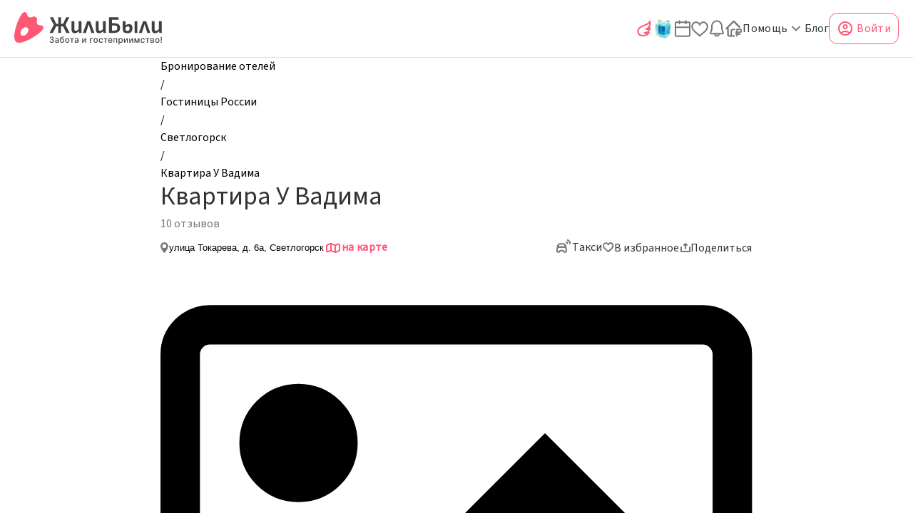

--- FILE ---
content_type: text/html; charset=utf-8
request_url: https://zhilibyli.ru/rossiya/kaliningradskaya-oblast/svetlogorsk/apartamentykvartiry/kvartira-u-vadima
body_size: 95437
content:
<!DOCTYPE html><html lang="ru"><head><meta charSet="utf-8" data-next-head=""/><meta name="viewport" content="width=device-width" data-next-head=""/><style data-next-head="">
    #nprogress {
      pointer-events: none;
    }
    #nprogress .bar {
      background: var(--loading-route-color);
      position: fixed;
      z-index: 9999;
      top: 0;
      left: 0;
      width: 100%;
      height: 3px;
    }
    #nprogress .peg {
      display: block;
      position: absolute;
      right: 0px;
      width: 100px;
      height: 100%;
      box-shadow: 0 0 10px var(--loading-route-color), 0 0 5px var(--loading-route-color);
      opacity: 1;
      -webkit-transform: rotate(3deg) translate(0px, -4px);
      -ms-transform: rotate(3deg) translate(0px, -4px);
      transform: rotate(3deg) translate(0px, -4px);
    }
    #nprogress .spinner {
      display: block;
      position: fixed;
      z-index: 1031;
      top: 15px;
      right: 15px;
    }
    #nprogress .spinner-icon {
      width: 18px;
      height: 18px;
      box-sizing: border-box;
      border: solid 2px transparent;
      border-top-color: var(--loading-route-color);
      border-left-color: var(--loading-route-color);
      border-radius: 50%;
      -webkit-animation: nprogresss-spinner 400ms linear infinite;
      animation: nprogress-spinner 400ms linear infinite;
    }
    .nprogress-custom-parent {
      overflow: hidden;
      position: relative;
    }
    .nprogress-custom-parent #nprogress .spinner,
    .nprogress-custom-parent #nprogress .bar {
      position: absolute;
    }
    @-webkit-keyframes nprogress-spinner {
      0% {
        -webkit-transform: rotate(0deg);
      }
      100% {
        -webkit-transform: rotate(360deg);
      }
    }
    @keyframes nprogress-spinner {
      0% {
        transform: rotate(0deg);
      }
      100% {
        transform: rotate(360deg);
      }
    }
  </style><meta name="description" content="Забронировать Квартира У Вадима в городе Светлогорск на официальном сайте бронирования ЖилиБыли. Цены на номера в Квартира У Вадима, фото, отзывы, условия бронирования." data-next-head=""/><meta name="keywords" content="снять, Квартира У Вадима, Апартаменты/квартиры, Светлогорск, бронирование, онлайн, забронировать, посуточно, Калининградская область, Россия, Жилибыли" data-next-head=""/><meta name="author" content="Квартира У Вадима" data-next-head=""/><meta property="og:locale" content="ru" data-next-head=""/><meta property="og:type" content="website" data-next-head=""/><meta property="og:title" content="Квартира У Вадима в городе Светлогорск цены, отзывы отдыхающих: забронировать Квартира У Вадима на официальном сайте ЖилиБыли" data-next-head=""/><meta property="og:description" content="Забронировать Квартира У Вадима в городе Светлогорск на официальном сайте бронирования ЖилиБыли. Цены на номера в Квартира У Вадима, фото, отзывы, условия бронирования." data-next-head=""/><meta property="og:keywords" content="снять, Квартира У Вадима, Апартаменты/квартиры, Светлогорск, бронирование, онлайн, забронировать, посуточно, Калининградская область, Россия, Жилибыли" data-next-head=""/><meta property="og:url" content="https://zhilibyli.ru/rossiya/kaliningradskaya-oblast/svetlogorsk/apartamentykvartiry/kvartira-u-vadima" data-next-head=""/><meta property="og:site_name" content="ЖилиБыли - Апартаменты/квартиры, Квартира У Вадима" data-next-head=""/><meta property="og:image_alt" content="Забронировать Квартира У Вадима в городе Светлогорск на официальном сайте бронирования ЖилиБыли. Цены на номера в Квартира У Вадима, фото, отзывы, условия бронирования." data-next-head=""/><title data-next-head="">Квартира У Вадима в городе Светлогорск цены, отзывы отдыхающих: забронировать Квартира У Вадима на официальном сайте ЖилиБыли</title><link rel="canonical" href="https://zhilibyli.ru/rossiya/kaliningradskaya-oblast/svetlogorsk/apartamentykvartiry/kvartira-u-vadima" data-next-head=""/><link rel="preload" href="/_next/static/media/c447917cb7514de6-s.p.woff2" as="font" type="font/woff2" crossorigin="anonymous" data-next-font="size-adjust"/><link rel="preload" href="/_next/static/media/6ead44059675cc93-s.p.woff2" as="font" type="font/woff2" crossorigin="anonymous" data-next-font="size-adjust"/><link rel="preload" href="/_next/static/media/48e2044251ef3125-s.p.woff2" as="font" type="font/woff2" crossorigin="anonymous" data-next-font="size-adjust"/><link rel="preload" href="/_next/static/media/904be59b21bd51cb-s.p.woff2" as="font" type="font/woff2" crossorigin="anonymous" data-next-font="size-adjust"/><script id="breadcrumbs" type="application/ld+json" data-nscript="beforeInteractive">{"@context":"https://schema.org","@type":"BreadcrumbList","itemListElement":[{"type":"ListItem","name":"Бронирование отелей","position":1,"item":{"type":"Thing","@id":"https://zhilibyli.ru/"}},{"type":"ListItem","name":"Гостиницы России","position":2,"item":{"type":"Thing","@id":"https://zhilibyli.ru/rossiya"}},{"type":"ListItem","name":" Светлогорск","position":3,"item":{"type":"Thing","@id":"https://zhilibyli.ru/rossiya/kaliningradskaya-oblast/svetlogorsk"}},{"type":"ListItem","name":" Квартира У Вадима","position":4,"item":{"type":"Thing","@id":"https://zhilibyli.ru/rossiya/kaliningradskaya-oblast/svetlogorsk/apartamentykvartiry/kvartira-u-vadima"}}]}</script><link rel="preload" href="/_next/static/css/fe2986d76fe8f9a7.css" as="style"/><link rel="stylesheet" href="/_next/static/css/fe2986d76fe8f9a7.css" data-n-g=""/><noscript data-n-css=""></noscript><script defer="" nomodule="" src="/_next/static/chunks/polyfills-42372ed130431b0a.js"></script><script defer="" src="/_next/static/chunks/7215.ee6594cd1c72bb6c.js"></script><script defer="" src="/_next/static/chunks/5864-abfd93ea75bb6274.js"></script><script defer="" src="/_next/static/chunks/861-4db1e310e21d703c.js"></script><script defer="" src="/_next/static/chunks/7979.af35a67fa5c1e772.js"></script><script defer="" src="/_next/static/chunks/4571.9664a15ac541d39b.js"></script><script defer="" src="/_next/static/chunks/2740.b5395c3c4cde50b2.js"></script><script defer="" src="/_next/static/chunks/3117.98671281f8edd970.js"></script><script defer="" src="/_next/static/chunks/8002.dc9b53b0dc6e30c6.js"></script><script defer="" src="/_next/static/chunks/9137.532515e0561de767.js"></script><script defer="" src="/_next/static/chunks/2971.ad271cade38ae67a.js"></script><script defer="" src="/_next/static/chunks/8425.5f19b67539621d6b.js"></script><script defer="" src="/_next/static/chunks/440.0df4cbfd4461c7f1.js"></script><script defer="" src="/_next/static/chunks/2575.53c678c1d3c0ac26.js"></script><script defer="" src="/_next/static/chunks/65.e31c7320443c4c54.js"></script><script defer="" src="/_next/static/chunks/18-13056431391d760d.js"></script><script defer="" src="/_next/static/chunks/2402-cd84972c9c2eaaa4.js"></script><script defer="" src="/_next/static/chunks/2357-9bf593d3ca36a750.js"></script><script defer="" src="/_next/static/chunks/2253-db86720bca58c8c9.js"></script><script defer="" src="/_next/static/chunks/4308-ad2d364cbc0b190d.js"></script><script defer="" src="/_next/static/chunks/7029-caaf15a051adad2e.js"></script><script defer="" src="/_next/static/chunks/312-bcf7195859d8f190.js"></script><script defer="" src="/_next/static/chunks/5218-71a87522f1e7bd1c.js"></script><script defer="" src="/_next/static/chunks/1976-7df59596780ac15f.js"></script><script defer="" src="/_next/static/chunks/5239.c9cef40efbd3487c.js"></script><script defer="" src="/_next/static/chunks/725-3499b6bfb7d8aead.js"></script><script defer="" src="/_next/static/chunks/1404-85bbaa83f92b6058.js"></script><script defer="" src="/_next/static/chunks/8982-0a023c5a6595c070.js"></script><script defer="" src="/_next/static/chunks/7841-bd9a12a1580e85d3.js"></script><script defer="" src="/_next/static/chunks/967-94ed88eda221a430.js"></script><script defer="" src="/_next/static/chunks/7783.76c6fec3e6ed6ded.js"></script><script defer="" src="/_next/static/chunks/4138.9a26dcf541abe4be.js"></script><script defer="" src="/_next/static/chunks/6503.b50b2ad100d3dcb3.js"></script><script defer="" src="/_next/static/chunks/735.10eb28cacef458c7.js"></script><script defer="" src="/_next/static/chunks/4720.c9eab215d1d0b07e.js"></script><script defer="" src="/_next/static/chunks/9664.cda039b755675c41.js"></script><script defer="" src="/_next/static/chunks/1636.ec05a04b4d123082.js"></script><script defer="" src="/_next/static/chunks/1521.39d8e7c996508a25.js"></script><script defer="" src="/_next/static/chunks/787-ea6a26ef5be02d59.js"></script><script defer="" src="/_next/static/chunks/3108.199896341dab0830.js"></script><script defer="" src="/_next/static/chunks/8994.26fa4ace4711ffba.js"></script><script defer="" src="/_next/static/chunks/7962.fd2e681896ff1b90.js"></script><script defer="" src="/_next/static/chunks/1088.b9fadbc241b518aa.js"></script><script defer="" src="/_next/static/chunks/7418.36f6abfb345da7ed.js"></script><script defer="" src="/_next/static/chunks/6728.9ab317329f0c1588.js"></script><script defer="" src="/_next/static/chunks/4088.4ec8f3ca35f1e2f3.js"></script><script defer="" src="/_next/static/chunks/625-837bd4229007a91d.js"></script><script defer="" src="/_next/static/chunks/5170.989f2d63210f6af1.js"></script><script defer="" src="/_next/static/chunks/4215.68fee88ec69dae7a.js"></script><script defer="" src="/_next/static/chunks/2973.62120ce71d98468f.js"></script><script defer="" src="/_next/static/chunks/3885.1a8fe7d5af5eefb0.js"></script><script defer="" src="/_next/static/chunks/6881.c77852f0e708e01c.js"></script><script defer="" src="/_next/static/chunks/9611.3ecff9abaeb092a3.js"></script><script defer="" src="/_next/static/chunks/7682.280c9f7c10ac0678.js"></script><script defer="" src="/_next/static/chunks/503.5ec2ae7f78d498b1.js"></script><script defer="" src="/_next/static/chunks/108.c0528e82e941cbed.js"></script><script src="/_next/static/chunks/webpack-c11504b6e7776fce.js" defer=""></script><script src="/_next/static/chunks/framework-c52a34313284ee22.js" defer=""></script><script src="/_next/static/chunks/main-c52817cf189c80a0.js" defer=""></script><script src="/_next/static/chunks/pages/_app-834624ae41748c8d.js" defer=""></script><script src="/_next/static/chunks/6554-a4251543c684aec1.js" defer=""></script><script src="/_next/static/chunks/7212-fa08e9ecf969fbf8.js" defer=""></script><script src="/_next/static/chunks/5301-6339ba34789ca4d6.js" defer=""></script><script src="/_next/static/chunks/4712-6e76be598ccecf9b.js" defer=""></script><script src="/_next/static/chunks/9709-b301f2d624636098.js" defer=""></script><script src="/_next/static/chunks/2380-5cf056159949b955.js" defer=""></script><script src="/_next/static/chunks/6994-df2a27544ee31967.js" defer=""></script><script src="/_next/static/chunks/1812-6643856b2f2b7d49.js" defer=""></script><script src="/_next/static/chunks/5745-ef9950df1c155a77.js" defer=""></script><script src="/_next/static/chunks/6839-d27789c39336bf28.js" defer=""></script><script src="/_next/static/chunks/pages/global/%5B...all%5D-edf5d50309230afd.js" defer=""></script><script src="/_next/static/pZbVKXmyx6TqovFycKslM/_buildManifest.js" defer=""></script><script src="/_next/static/pZbVKXmyx6TqovFycKslM/_ssgManifest.js" defer=""></script><style data-emotion="emotion-cache-global 0"></style><style data-emotion="emotion-cache-global 16b3884">*{margin:0;padding:0;box-sizing:border-box;font-synthesis:none!important;}li{list-style-type:none;}html{font-family:'sourceSans','sourceSans Fallback',sans-serif;font-size:16px;line-height:25px;font-weight:500;}:root{--loading-route-color:#FF5876;}.ant-ribbon-wrapper{font-family:'sourceSans','sourceSans Fallback',sans-serif!important;font-size:16px;}html,body{margin:0;height:100%;background-color:#FFFFFF;}#__next{height:100%;overflow-y:auto;overflow-x:hidden!important;}::-webkit-scrollbar{width:6px;height:6px;}::-webkit-scrollbar-thumb{background-color:#DEDEDE;border-radius:10px;}::-webkit-scrollbar-thumb:hover{background-color:#FFFFFF;}a{-webkit-text-decoration:inherit;text-decoration:inherit;color:inherit;cursor:auto;}.ymaps3x0--controls{z-index:1!important;}.visually-hidden{position:absolute;clip:rect(1px,1px,1px,1px);-webkit-clip-path:inset(0px 0px 99.9% 99.9%);-webkit-clip-path:inset(0px 0px 99.9% 99.9%);clip-path:inset(0px 0px 99.9% 99.9%);overflow:hidden;height:1px;width:1px;padding:0;}.ymap-cluster-icon{display:-webkit-box;display:-webkit-flex;display:-ms-flexbox;display:flex;position:relative;font-size:14px;font-weight:600;line-height:18px;cursor:pointer;-webkit-box-pack:center;-ms-flex-pack:center;-webkit-justify-content:center;justify-content:center;-webkit-align-items:center;-webkit-box-align:center;-ms-flex-align:center;align-items:center;color:#FFFFFF;background:#FF5876;border-radius:100%;width:40px;height:40px;-webkit-background-size:contain;background-size:contain;background-repeat:no-repeat;}.ymap-cluster-icon::after{content:'';clear:both;width:0;height:0;border-left:10px solid transparent;border-right:10px solid transparent;border-top:10px solid #FF5876;position:absolute;top:34px;}.b24-widget-button-position-bottom-right{right:30px!important;bottom:110px!important;z-index:30!important;}.b24-widget-button-shadow{z-index:30!important;}.ant-tooltip{-webkit-font-smoothing:antialiased;-moz-osx-font-smoothing:grayscale;-webkit-backface-visibility:hidden;backface-visibility:hidden;will-change:opacity;}</style><style data-emotion="emotion-cache-global animation-76xp96">@-webkit-keyframes animation-76xp96{0%{height:95px;}100%{height:0px;}}@keyframes animation-76xp96{0%{height:95px;}100%{height:0px;}}</style><style data-emotion="emotion-cache sshqsl 1bxtw5h ex76qw 1he3em0 15e2pnj 9urgd4 192ksqh 185uemr vxcmzt m33gyf sorlg9 azg3m3 1hj10dh 2j00pu 1faqsnt 15ro776 lh06vq 1p1fq3n 6sks3h 1uqz3s nz7enu 8df6yp ropnx5 kzwv2b xs2xsk pfv9sd cke1ht 1jgngu2 1wl4gt1 1yu58ag 1olneh1 1x49n4f 11zm0av 1165hx1 1hisi8 1gmomj5 1r09wc8 15i05gn brsjhh csyocd vvf8pv 50t95w 1o3fej 1vam1wu 14zwsje f6j4le 1awza7p iltgsq pswx86 i3wx03 1qmaiuz 1fswxnd yeezrz 55ajhj 178s1uh 15cuj7q njxz9m 1f24y36 1fsij23 8vktek u6bqcj 1r578y1 i5q2k0 l8n9n4 umoddu ckyhk3 5ep3ud 1hm46wd 167rrow k6vnfh hvi1xs g9ws14 cwh6qd 1qz1php 9gt7y2 4hr7xa qwhi9l 172bhoy 1un2pta 8l1hzi fxmfdb j8w9bv 1vnkysm z3rzer g28grm 83hpu7 1qlig17 133zorb 1b0emku lsyxhk 1alesky 15pj89v h5fkc8 1tffvwd n3nzqh dtg2nl 1w3naku vhsej1 15gkzso 1pahnfq 14e2ai4 1o2qjn3 rvsx36 1q7njkh zn450 sxqgyg 1a3gb5j f01tky c4jg7m 1jyu2hh 1f8sh1y 18mzydd iovsgu 1yvzvj1 1pkiwrw 11ou9c2 2s9ncu 17iexu mvrk2t 1c7bq4o 1vx1dtt 1hphlw0 1krn1g 13fx1bb 6bhx02 anp1a4 wcl6kn 1ju4qel 1oe500z ouhb7n 1pgtvwq rs37an 1mnr7rr o2z43h 1ebk34p 6zlzuw hjii81 g9ai2m axw7ok 1efmceb 1pn0d7t 1656b5e pwgynz 13cl9e2 fr4teb 1t4oqb6 186g5o7 ezoun2 mx5b5m zawr8y 1j3dr13 zjbyc3 j7qwjs v9je3i 1qe10as 175a5bz n3vy10 f278pt 4dsd3s 1i3nzys 6vuagp lo91ez 1djmld1 r0bqx3 16ujlbk tcwb5a 17z7llj 1xa8ptm 1nvlhv5 s7zz8 190jr6a i2tjid">.emotion-cache-sshqsl{position:-webkit-sticky;position:sticky;top:0;width:100%;z-index:20;background-color:#FFFFFF;border-bottom:1px solid #DEDEDE;-webkit-transition:height 0.3s ease-in-out;transition:height 0.3s ease-in-out;}.emotion-cache-1bxtw5h{position:relative;width:100%;height:80px;}.emotion-cache-1bxtw5h::before{box-sizing:border-box;content:'';position:absolute;left:0;top:80px;height:0px;width:100%;background-color:#FFFFFF;-webkit-animation:animation-76xp96 0.15s ease-in-out;-webkit-animation-fill-mode:both;animation-fill-mode:both;-webkit-animation-duration:0s!important;animation-duration:0s!important;-webkit-animation-duration:0s!important;}.emotion-cache-ex76qw{margin:0 auto;display:grid;grid-template-columns:1fr auto 1fr;-webkit-align-items:center;-webkit-box-align:center;-ms-flex-align:center;align-items:center;padding:0 20px;height:100%;}.emotion-cache-1he3em0{display:-webkit-box;display:-webkit-flex;display:-ms-flexbox;display:flex;-webkit-box-pack:center;-ms-flex-pack:center;-webkit-justify-content:center;justify-content:center;-webkit-align-items:center;-webkit-box-align:center;-ms-flex-align:center;align-items:center;justify-self:start;cursor:pointer;}.emotion-cache-15e2pnj{position:relative;display:-webkit-box;display:-webkit-flex;display:-ms-flexbox;display:flex;-webkit-box-pack:end;-ms-flex-pack:end;-webkit-justify-content:end;justify-content:end;-webkit-align-items:end;-webkit-box-align:end;-ms-flex-align:end;align-items:end;justify-self:center;padding:0 50px;margin:initial;}.emotion-cache-9urgd4{display:-webkit-box;display:-webkit-flex;display:-ms-flexbox;display:flex;-webkit-box-pack:center;-ms-flex-pack:center;-webkit-justify-content:center;justify-content:center;-webkit-align-items:center;-webkit-box-align:center;-ms-flex-align:center;align-items:center;justify-self:end;gap:24px;z-index:20;}.emotion-cache-192ksqh{-webkit-text-decoration:none;text-decoration:none;-webkit-transition:color 0.3s ease-in-out,background-color 0.3s ease-in-out,border 0.3s ease-in-out,opacity 0.3s ease-in-out;transition:color 0.3s ease-in-out,background-color 0.3s ease-in-out,border 0.3s ease-in-out,opacity 0.3s ease-in-out;box-sizing:border-box;cursor:pointer;color:#323433;height:24px;}.emotion-cache-192ksqh:focus-visible{outline:1px solid #323433;}.emotion-cache-192ksqh:hover{color:rgba(255, 88, 118, 1);}.emotion-cache-185uemr{cursor:pointer;-webkit-transition:color 0.3s ease-in-out;transition:color 0.3s ease-in-out;}.emotion-cache-185uemr.primary-color{color:rgba(255, 88, 118, 1);}.emotion-cache-185uemr:hover{color:rgba(255, 88, 118, 1);}.emotion-cache-vxcmzt{display:-webkit-inline-box;display:-webkit-inline-flex;display:-ms-inline-flexbox;display:inline-flex;}.emotion-cache-m33gyf{position:relative;bottom:3px;}.emotion-cache-sorlg9{all:unset;color:#FFFFFF;background-color:#FF5876;cursor:pointer;-webkit-transition:color 0.2s,background-color 0.2s,border 0.2s;transition:color 0.2s,background-color 0.2s,border 0.2s;width:-webkit-fit-content;width:-moz-fit-content;width:fit-content;display:-webkit-box;display:-webkit-flex;display:-ms-flexbox;display:flex;-webkit-box-pack:center;-ms-flex-pack:center;-webkit-justify-content:center;justify-content:center;-webkit-align-items:center;-webkit-box-align:center;-ms-flex-align:center;align-items:center;box-sizing:border-box;border-radius:12px;padding:12px 20px;font-weight:600;letter-spacing:0.02em;color:rgba(255, 88, 118, 1);background-color:unset;-webkit-box-pack:start;-ms-flex-pack:start;-webkit-justify-content:start;justify-content:start;padding:0;position:relative;}.emotion-cache-sorlg9:focus-visible{outline:1px solid #323433;}.emotion-cache-sorlg9 svg{color:inherit;}.emotion-cache-sorlg9:hover{color:rgba(236, 79, 107, 1);}.emotion-cache-sorlg9:disabled{cursor:not-allowed;color:#DEDEDE;}.emotion-cache-sorlg9 svg{-webkit-transition:color 0.3s ease-in-out;transition:color 0.3s ease-in-out;}.emotion-cache-sorlg9:hover svg{color:rgba(255, 88, 118, 1);}.emotion-cache-sorlg9:before{content:attr(data-notification-amount);font-family:'sourceSans','sourceSans Fallback',sans-serif;position:absolute;bottom:12px;left:11px;width:20px;height:20px;display:-webkit-box;display:-webkit-flex;display:-ms-flexbox;display:flex;-webkit-box-pack:center;-ms-flex-pack:center;-webkit-justify-content:center;justify-content:center;-webkit-align-items:center;-webkit-box-align:center;-ms-flex-align:center;align-items:center;border-radius:50%;padding:2px;background-color:#FF5876;color:#FFFFFF;font-size:14px;}.emotion-cache-sorlg9[data-notification-amount='0']:before{display:none;}.emotion-cache-azg3m3{color:#737875;}.emotion-cache-azg3m3:hover{color:rgba(255, 88, 118, 1);}.emotion-cache-1hj10dh{all:unset;color:#FFFFFF;background-color:#FF5876;cursor:pointer;-webkit-transition:color 0.2s,background-color 0.2s,border 0.2s;transition:color 0.2s,background-color 0.2s,border 0.2s;width:-webkit-fit-content;width:-moz-fit-content;width:fit-content;display:-webkit-box;display:-webkit-flex;display:-ms-flexbox;display:flex;-webkit-box-pack:center;-ms-flex-pack:center;-webkit-justify-content:center;justify-content:center;-webkit-align-items:center;-webkit-box-align:center;-ms-flex-align:center;align-items:center;box-sizing:border-box;border-radius:12px;padding:12px 20px;font-weight:500;letter-spacing:0.02em;color:rgba(255, 88, 118, 1);background-color:unset;-webkit-box-pack:start;-ms-flex-pack:start;-webkit-justify-content:start;justify-content:start;padding:0;display:-webkit-box;display:-webkit-flex;display:-ms-flexbox;display:flex;-webkit-align-items:center;-webkit-box-align:center;-ms-flex-align:center;align-items:center;color:#323433;}.emotion-cache-1hj10dh:focus-visible{outline:1px solid #323433;}.emotion-cache-1hj10dh svg{color:inherit;}.emotion-cache-1hj10dh:hover{color:rgba(236, 79, 107, 1);}.emotion-cache-1hj10dh:disabled{cursor:not-allowed;color:#DEDEDE;}.emotion-cache-1hj10dh svg{-webkit-transition:color 0.3s ease-in-out;transition:color 0.3s ease-in-out;}.emotion-cache-1hj10dh:hover svg{color:rgba(255, 88, 118, 1);}.emotion-cache-2j00pu{-webkit-text-decoration:none;text-decoration:none;-webkit-transition:color 0.3s ease-in-out,background-color 0.3s ease-in-out,border 0.3s ease-in-out,opacity 0.3s ease-in-out;transition:color 0.3s ease-in-out,background-color 0.3s ease-in-out,border 0.3s ease-in-out,opacity 0.3s ease-in-out;box-sizing:border-box;cursor:pointer;color:#323433;}.emotion-cache-2j00pu:focus-visible{outline:1px solid #323433;}.emotion-cache-2j00pu:hover{color:rgba(255, 88, 118, 1);}.emotion-cache-1faqsnt{all:unset;color:#FFFFFF;background-color:#FF5876;cursor:pointer;-webkit-transition:color 0.2s,background-color 0.2s,border 0.2s;transition:color 0.2s,background-color 0.2s,border 0.2s;width:-webkit-fit-content;width:-moz-fit-content;width:fit-content;display:-webkit-box;display:-webkit-flex;display:-ms-flexbox;display:flex;-webkit-box-pack:center;-ms-flex-pack:center;-webkit-justify-content:center;justify-content:center;-webkit-align-items:center;-webkit-box-align:center;-ms-flex-align:center;align-items:center;box-sizing:border-box;border-radius:12px;padding:12px;font-weight:600;letter-spacing:0.02em;color:rgba(255, 88, 118, 1);border:1px solid #FF5876;background-color:transparent;font-weight:500;display:-webkit-box;display:-webkit-flex;display:-ms-flexbox;display:flex;-webkit-box-pack:center;-ms-flex-pack:center;-webkit-justify-content:center;justify-content:center;-webkit-align-items:center;-webkit-box-align:center;-ms-flex-align:center;align-items:center;padding:10px;height:44px;position:relative;}.emotion-cache-1faqsnt:focus-visible{outline:1px solid #323433;}.emotion-cache-1faqsnt svg{color:inherit;}.emotion-cache-1faqsnt svg{color:rgba(255, 88, 118, 1);}.emotion-cache-1faqsnt:hover{color:rgba(236, 79, 107, 1);}.emotion-cache-1faqsnt:hover svg{color:rgba(236, 79, 107, 1);}.emotion-cache-1faqsnt:disabled{cursor:not-allowed;background-color:#DEDEDE;}.emotion-cache-1faqsnt svg,.emotion-cache-1faqsnt p{-webkit-transition:color 0.3s ease-in-out;transition:color 0.3s ease-in-out;}.emotion-cache-15ro776{margin-right:4px;}.emotion-cache-lh06vq{margin:0 auto;padding:0;max-width:1050px;height:-webkit-fit-content;height:-moz-fit-content;height:fit-content;min-height:auto;display:-webkit-box;display:-webkit-flex;display:-ms-flexbox;display:flex;-webkit-flex-direction:column;-ms-flex-direction:column;flex-direction:column;gap:24px;margin-bottom:58px;}@media (min-width: 1920px){.emotion-cache-lh06vq{padding:0 110px;}}@media (max-width: 1920px){.emotion-cache-lh06vq{padding:0 110px;}}@media (max-width: 1024px){.emotion-cache-lh06vq{padding:0px 32px;}}@media (max-width: 480px){.emotion-cache-lh06vq{padding:0 16px;}}.emotion-cache-lh06vq section{scroll-margin-top:100px;}@media (max-width: 480px){.emotion-cache-1p1fq3n{margin-top:10px;}}.emotion-cache-6sks3h{font-family:'sourceSans','sourceSans Fallback',sans-serif;}.emotion-cache-6sks3h .ant-breadcrumb-link{cursor:pointer;overflow:hidden;text-overflow:ellipsis;word-break:break-all;display:-webkit-box;-webkit-line-clamp:1;-webkit-box-orient:vertical;}.emotion-cache-6sks3h .ant-breadcrumb-link:hover{background-color:transparent;color:rgba(255, 88, 118, 1);}.emotion-cache-1uqz3s{display:-webkit-box;display:-webkit-flex;display:-ms-flexbox;display:flex;-webkit-box-pack:justify;-webkit-justify-content:space-between;justify-content:space-between;margin-bottom:7px;}.emotion-cache-1uqz3s .actions{display:none;}@media (max-width: 480px){.emotion-cache-1uqz3s .actions{display:-webkit-box;display:-webkit-flex;display:-ms-flexbox;display:flex;}}.emotion-cache-nz7enu{display:-webkit-box;display:-webkit-flex;display:-ms-flexbox;display:flex;-webkit-box-pack:start;-ms-flex-pack:start;-webkit-justify-content:start;justify-content:start;-webkit-align-items:center;-webkit-box-align:center;-ms-flex-align:center;align-items:center;gap:2px;width:77%;}.emotion-cache-8df6yp{color:#323433;font-size:36px;text-align:center;line-height:39px;font-weight:400;font-size:36px;font-weight:500;line-height:39px;text-align:left;color:#323433;height:100%;display:block;-webkit-box-pack:center;-ms-flex-pack:center;-webkit-justify-content:center;justify-content:center;-webkit-align-content:center;-ms-flex-line-pack:center;align-content:center;word-break:break-word;overflow:hidden;text-overflow:ellipsis;display:-webkit-box;-webkit-line-clamp:1;-webkit-box-orient:vertical;width:-webkit-fit-content;width:-moz-fit-content;width:fit-content;}@media (max-width: 1024px){.emotion-cache-8df6yp{font-size:32px;}}@media (max-width: 824px){.emotion-cache-8df6yp{font-size:24px;line-height:26px;}}@media (max-width: 480px){.emotion-cache-8df6yp{font-size:20px;}}@media (max-width: 375px){.emotion-cache-8df6yp{font-size:20px;}}@media (max-width: 320px){.emotion-cache-8df6yp{font-size:16px;}}.emotion-cache-8df6yp span{display:block;}@media (max-width: 1024px){.emotion-cache-8df6yp{font-size:32px;}}@media (max-width: 824px){.emotion-cache-8df6yp{font-size:24px;line-height:26px;}}@media (max-width: 480px){.emotion-cache-8df6yp{font-size:16px;max-width:70%;}}@media (max-width: 375px){.emotion-cache-8df6yp{font-size:16px;}}@media (max-width: 320px){.emotion-cache-8df6yp{font-size:14px;}}.emotion-cache-ropnx5{display:-webkit-box;display:-webkit-flex;display:-ms-flexbox;display:flex;-webkit-box-pack:center;-ms-flex-pack:center;-webkit-justify-content:center;justify-content:center;-webkit-align-content:center;-ms-flex-line-pack:center;align-content:center;gap:17px;}@media (max-width: 824px){.emotion-cache-ropnx5{gap:10px;}}.emotion-cache-kzwv2b{-webkit-text-decoration:none;text-decoration:none;-webkit-transition:color 0.3s ease-in-out,background-color 0.3s ease-in-out,border 0.3s ease-in-out,opacity 0.3s ease-in-out;transition:color 0.3s ease-in-out,background-color 0.3s ease-in-out,border 0.3s ease-in-out,opacity 0.3s ease-in-out;box-sizing:border-box;cursor:pointer;color:#323433;display:-webkit-box;display:-webkit-flex;display:-ms-flexbox;display:flex;-webkit-align-items:center;-webkit-box-align:center;-ms-flex-align:center;align-items:center;cursor:pointer;}.emotion-cache-kzwv2b:focus-visible{outline:1px solid #323433;}.emotion-cache-kzwv2b:hover{color:rgba(255, 88, 118, 1);}.emotion-cache-kzwv2b svg{-webkit-transition:color 0.3s ease-in-out;transition:color 0.3s ease-in-out;}.emotion-cache-kzwv2b:hover div{color:rgba(255, 88, 118, 1);}.emotion-cache-kzwv2b:hover svg{color:rgba(255, 88, 118, 1);}.emotion-cache-xs2xsk{display:-webkit-box;display:-webkit-flex;display:-ms-flexbox;display:flex;-webkit-box-pack:start;-ms-flex-pack:start;-webkit-justify-content:start;justify-content:start;-webkit-align-items:center;-webkit-box-align:center;-ms-flex-align:center;align-items:center;border:1px solid transparent;border-radius:0;background-color:transparent;padding:0;cursor:pointer;display:-webkit-box;display:-webkit-flex;display:-ms-flexbox;display:flex;-webkit-box-pack:center;-ms-flex-pack:center;-webkit-justify-content:center;justify-content:center;font-family:'sourceSans','sourceSans Fallback',sans-serif;-webkit-align-content:center;-ms-flex-line-pack:center;align-content:center;gap:5px;cursor:pointer;}.emotion-cache-xs2xsk:disabled{cursor:not-allowed;background-color:#DEDEDE;}.emotion-cache-xs2xsk svg{display:-webkit-box;display:-webkit-flex;display:-ms-flexbox;display:flex;-webkit-box-pack:center;-ms-flex-pack:center;-webkit-justify-content:center;justify-content:center;-webkit-align-content:center;-ms-flex-line-pack:center;align-content:center;-webkit-transition:color 0.3s ease-in-out;transition:color 0.3s ease-in-out;}.emotion-cache-xs2xsk:hover div{color:rgba(255, 88, 118, 1);}.emotion-cache-xs2xsk:hover svg{color:rgba(255, 88, 118, 1);}.emotion-cache-pfv9sd{display:-webkit-box;display:-webkit-flex;display:-ms-flexbox;display:flex;-webkit-box-pack:center;-ms-flex-pack:center;-webkit-justify-content:center;justify-content:center;-webkit-align-content:center;-ms-flex-line-pack:center;align-content:center;-webkit-box-flex-wrap:wrap;-webkit-flex-wrap:wrap;-ms-flex-wrap:wrap;flex-wrap:wrap;color:#737875;-webkit-transition:color 0.3s ease-in-out;transition:color 0.3s ease-in-out;}.emotion-cache-cke1ht{position:absolute;right:10px;top:10px;z-index:2;cursor:pointer;display:-webkit-box;display:-webkit-flex;display:-ms-flexbox;display:flex;-webkit-box-pack:center;-ms-flex-pack:center;-webkit-justify-content:center;justify-content:center;-webkit-align-items:center;-webkit-box-align:center;-ms-flex-align:center;align-items:center;padding:10px;border-radius:100%;background-color:#FFFFFF;position:relative;top:0;right:0;display:-webkit-box;display:-webkit-flex;display:-ms-flexbox;display:flex;-webkit-box-pack:center;-ms-flex-pack:center;-webkit-justify-content:center;justify-content:center;-webkit-align-items:center;-webkit-box-align:center;-ms-flex-align:center;align-items:center;gap:5px;padding:0;}.emotion-cache-cke1ht svg{margin-bottom:2px;}.emotion-cache-1jgngu2{opacity:0;position:absolute;display:-webkit-box;display:-webkit-flex;display:-ms-flexbox;display:flex;-webkit-box-pack:center;-ms-flex-pack:center;-webkit-justify-content:center;justify-content:center;-webkit-align-items:center;-webkit-box-align:center;-ms-flex-align:center;align-items:center;}.emotion-cache-1wl4gt1{opacity:1;position:static;display:-webkit-box;display:-webkit-flex;display:-ms-flexbox;display:flex;-webkit-box-pack:center;-ms-flex-pack:center;-webkit-justify-content:center;justify-content:center;-webkit-align-items:center;-webkit-box-align:center;-ms-flex-align:center;align-items:center;}.emotion-cache-1yu58ag{display:-webkit-box;display:-webkit-flex;display:-ms-flexbox;display:flex;-webkit-box-pack:center;-ms-flex-pack:center;-webkit-justify-content:center;justify-content:center;-webkit-align-content:center;-ms-flex-line-pack:center;align-content:center;-webkit-box-flex-wrap:wrap;-webkit-flex-wrap:wrap;-ms-flex-wrap:wrap;flex-wrap:wrap;color:#323433;-webkit-transition:color 0.3s ease-in-out;transition:color 0.3s ease-in-out;font-weight:500;font-size:16px;}@media (max-width: 824px){.emotion-cache-1yu58ag{display:none;}}.emotion-cache-1olneh1{display:-webkit-box;display:-webkit-flex;display:-ms-flexbox;display:flex;gap:10px;margin-bottom:8px;}.emotion-cache-1x49n4f{color:#737875;font-weight:500;cursor:pointer;}.emotion-cache-11zm0av{display:-webkit-box;display:-webkit-flex;display:-ms-flexbox;display:flex;-webkit-box-pack:justify;-webkit-justify-content:space-between;justify-content:space-between;-webkit-align-content:center;-ms-flex-line-pack:center;align-content:center;width:100%;color:#323433;margin-bottom:13px;}.emotion-cache-11zm0av .actions{display:-webkit-box;display:-webkit-flex;display:-ms-flexbox;display:flex;}@media (max-width: 480px){.emotion-cache-11zm0av .actions{display:none;}}.emotion-cache-1165hx1{display:-webkit-box;display:-webkit-flex;display:-ms-flexbox;display:flex;gap:20px;}@media (max-width: 824px){.emotion-cache-1165hx1{gap:16px;}}@media (max-width: 375px){.emotion-cache-1165hx1{-webkit-flex-direction:column;-ms-flex-direction:column;flex-direction:column;gap:0;width:100%;}}.emotion-cache-1hisi8{display:-webkit-box;display:-webkit-flex;display:-ms-flexbox;display:flex;-webkit-box-pack:start;-ms-flex-pack:start;-webkit-justify-content:start;justify-content:start;-webkit-align-items:center;-webkit-box-align:center;-ms-flex-align:center;align-items:center;gap:5px;cursor:pointer;}.emotion-cache-1hisi8 .address{overflow:hidden;text-overflow:ellipsis;white-space:nowrap;max-width:325px;}@media (max-width: 680px){.emotion-cache-1hisi8 .address{max-width:225px;}}@media (max-width: 480px){.emotion-cache-1hisi8 .address{max-width:200px;}}@media (max-width: 375px){.emotion-cache-1hisi8 .address{max-width:100%;}}@media (max-width: 375px){.emotion-cache-1hisi8{width:100%;margin-bottom:8px;}}.emotion-cache-1gmomj5{display:-webkit-box;display:-webkit-flex;display:-ms-flexbox;display:flex;-webkit-box-pack:start;-ms-flex-pack:start;-webkit-justify-content:start;justify-content:start;-webkit-align-items:center;-webkit-box-align:center;-ms-flex-align:center;align-items:center;border:1px solid transparent;border-radius:0;background-color:transparent;padding:0;cursor:pointer;display:block;text-align:left;}.emotion-cache-1gmomj5:disabled{cursor:not-allowed;background-color:#DEDEDE;}.emotion-cache-1r09wc8{all:unset;color:#FFFFFF;background-color:#FF5876;cursor:pointer;-webkit-transition:color 0.2s,background-color 0.2s,border 0.2s;transition:color 0.2s,background-color 0.2s,border 0.2s;width:-webkit-fit-content;width:-moz-fit-content;width:fit-content;display:-webkit-box;display:-webkit-flex;display:-ms-flexbox;display:flex;-webkit-box-pack:center;-ms-flex-pack:center;-webkit-justify-content:center;justify-content:center;-webkit-align-items:center;-webkit-box-align:center;-ms-flex-align:center;align-items:center;box-sizing:border-box;border-radius:12px;padding:12px 20px;font-weight:600;letter-spacing:0.02em;color:rgba(255, 88, 118, 1);background-color:unset;-webkit-box-pack:start;-ms-flex-pack:start;-webkit-justify-content:start;justify-content:start;padding:0;position:relative;display:-webkit-box;display:-webkit-flex;display:-ms-flexbox;display:flex;-webkit-align-items:center;-webkit-box-align:center;-ms-flex-align:center;align-items:center;gap:4px;white-space:nowrap;}.emotion-cache-1r09wc8:focus-visible{outline:1px solid #323433;}.emotion-cache-1r09wc8 svg{color:inherit;}.emotion-cache-1r09wc8:hover{color:rgba(236, 79, 107, 1);}.emotion-cache-1r09wc8:disabled{cursor:not-allowed;color:#DEDEDE;}.emotion-cache-1r09wc8 svg{-webkit-transition:color 0.3s ease-in-out;transition:color 0.3s ease-in-out;color:rgba(255, 88, 118, 1);}.emotion-cache-1r09wc8:hover svg{color:rgba(236, 79, 107, 1);}.emotion-cache-1r09wc8:disabled svg{color:#DEDEDE;}.emotion-cache-15i05gn{position:relative;height:100%;width:100%;height:100%;}.emotion-cache-brsjhh{overflow:hidden;height:100%;position:relative;border-radius:12px;height:600px;}@media (max-width: 1024px){.emotion-cache-brsjhh{height:460px;}}@media (max-width: 680px){.emotion-cache-brsjhh{height:360px;}}@media (max-width: 480px){.emotion-cache-brsjhh{height:260px;}}.emotion-cache-csyocd{display:-webkit-box;display:-webkit-flex;display:-ms-flexbox;display:flex;height:100%;width:100%;}.emotion-cache-vvf8pv{-webkit-flex:0 0 100%;-ms-flex:0 0 100%;flex:0 0 100%;min-width:0;position:relative;}.emotion-cache-50t95w{width:100%;height:100%;position:relative;cursor:col-resize;}.emotion-cache-1o3fej{height:100%;position:relative;}.emotion-cache-1vam1wu{min-width:100%;min-height:100%;width:100%;height:100%;}.emotion-cache-14zwsje{margin-top:12px;position:relative;}.emotion-cache-f6j4le{height:83px;width:100%;display:-webkit-box;display:-webkit-flex;display:-ms-flexbox;display:flex;overflow-x:auto;padding-bottom:10px;}.emotion-cache-1awza7p{min-width:100px;height:100%;margin-right:12px;border-radius:6px;border:2px solid transparent;-webkit-transition:border 0.3s ease-in-out;transition:border 0.3s ease-in-out;cursor:pointer;border:2px solid #FF5876;}.emotion-cache-iltgsq{height:100%;position:relative;}.emotion-cache-iltgsq .ant-skeleton-image{max-height:100%;}.emotion-cache-iltgsq .image{border-radius:6px;}.emotion-cache-pswx86{min-width:100px;height:100%;margin-right:12px;border-radius:6px;border:2px solid transparent;-webkit-transition:border 0.3s ease-in-out;transition:border 0.3s ease-in-out;cursor:pointer;}.emotion-cache-i3wx03{display:-webkit-box;display:-webkit-flex;display:-ms-flexbox;display:flex;-webkit-box-pack:justify;-webkit-justify-content:space-between;justify-content:space-between;gap:40px;width:100%;border-bottom:1px solid #DEDEDE;overflow-x:auto;height:40px;}@media (max-width: 480px){.emotion-cache-i3wx03{gap:20px;}}.emotion-cache-i3wx03::-webkit-scrollbar{width:0;height:0;}.emotion-cache-1qmaiuz{-webkit-text-decoration:none;text-decoration:none;-webkit-transition:color 0.3s ease-in-out,background-color 0.3s ease-in-out,border 0.3s ease-in-out,opacity 0.3s ease-in-out;transition:color 0.3s ease-in-out,background-color 0.3s ease-in-out,border 0.3s ease-in-out,opacity 0.3s ease-in-out;box-sizing:border-box;cursor:pointer;color:#323433;position:relative;min-width:-webkit-fit-content;min-width:-moz-fit-content;min-width:fit-content;color:#737875;display:-webkit-box;display:-webkit-flex;display:-ms-flexbox;display:flex;-webkit-box-pack:center;-ms-flex-pack:center;-webkit-justify-content:center;justify-content:center;-webkit-align-items:center;-webkit-box-align:center;-ms-flex-align:center;align-items:center;}.emotion-cache-1qmaiuz:focus-visible{outline:1px solid #323433;}.emotion-cache-1qmaiuz:hover{color:rgba(255, 88, 118, 1);}.emotion-cache-1qmaiuz span{padding:0 17px 8px 17px;font-size:14px;font-weight:500;}@media (max-width: 480px){.emotion-cache-1qmaiuz{height:100%;font-size:16px;}}.emotion-cache-1qmaiuz::before{content:'';-webkit-transition:opacity 0.3s ease-in-out;transition:opacity 0.3s ease-in-out;opacity:0;}.emotion-cache-1qmaiuz:hover::before{content:'';position:absolute;width:100%;height:2px;background-color:#FF5876;bottom:0;opacity:1;}.emotion-cache-1fswxnd{margin-bottom:27px;font-weight:500;font-size:20px;color:#323433;}.emotion-cache-yeezrz{display:grid;grid-template-columns:1fr 1fr 1fr 1fr;gap:20px;margin-bottom:20px;}@media (max-width: 824px){.emotion-cache-yeezrz{grid-template-columns:1fr 1fr;}}@media (max-width: 480px){.emotion-cache-yeezrz{grid-template-columns:1fr;}}.emotion-cache-55ajhj{min-height:48px;}.emotion-cache-55ajhj>span{border-radius:12px!important;}.emotion-cache-178s1uh{border:1px solid #DEDEDE;border-radius:12px;}.emotion-cache-15cuj7q{display:-webkit-box;display:-webkit-flex;display:-ms-flexbox;display:flex;}@media (max-width: 680px){.emotion-cache-15cuj7q{-webkit-flex-direction:column;-ms-flex-direction:column;flex-direction:column;}}.emotion-cache-njxz9m{min-width:273px;min-height:188px;border-radius:12px;}@media (max-width: 680px){.emotion-cache-njxz9m{min-height:260px;min-width:100%;}}.emotion-cache-1f24y36{display:-webkit-box;display:-webkit-flex;display:-ms-flexbox;display:flex;-webkit-box-pack:justify;-webkit-justify-content:space-between;justify-content:space-between;-webkit-align-items:start;-webkit-box-align:start;-ms-flex-align:start;align-items:start;-webkit-flex-direction:column;-ms-flex-direction:column;flex-direction:column;padding:10px 23px;width:calc(100% - 273px);}.emotion-cache-1f24y36>span{width:100%;}@media (max-width: 680px){.emotion-cache-1f24y36{width:100%;padding:10px;}}.emotion-cache-1fsij23{max-width:100%;max-height:15px;}.emotion-cache-8vktek{max-width:100%;max-height:10px;}.emotion-cache-u6bqcj{max-width:100%;max-height:12px;margin-bottom:10px;}.emotion-cache-1r578y1{max-width:100%;max-height:10px;}.emotion-cache-1r578y1 .ant-skeleton-button{width:150px!important;}.emotion-cache-i5q2k0{display:-webkit-box;display:-webkit-flex;display:-ms-flexbox;display:flex;gap:10px;}.emotion-cache-l8n9n4{display:grid;grid-template-columns:repeat(3,1fr);gap:20px;padding:23px 21px;}.emotion-cache-l8n9n4 .middle{display:-webkit-box;display:-webkit-flex;display:-ms-flexbox;display:flex;gap:10px;}@media (max-width: 680px){.emotion-cache-l8n9n4{width:100%;padding:10px;grid-template-columns:auto;grid-template-areas:'info payment' 'book book';}.emotion-cache-l8n9n4 .info{grid-area:info;}.emotion-cache-l8n9n4 .payment{grid-area:payment;}.emotion-cache-l8n9n4 .book{grid-area:book;}}@media (max-width: 480px){.emotion-cache-l8n9n4{display:-webkit-box;display:-webkit-flex;display:-ms-flexbox;display:flex;-webkit-flex-direction:column;-ms-flex-direction:column;flex-direction:column;}}.emotion-cache-umoddu{max-width:100%;max-height:10px;}.emotion-cache-umoddu span{width:140px!important;}.emotion-cache-ckyhk3{display:-webkit-box;display:-webkit-flex;display:-ms-flexbox;display:flex;-webkit-box-pack:end;-ms-flex-pack:end;-webkit-justify-content:end;justify-content:end;}.emotion-cache-5ep3ud{max-width:100%;max-height:49px;max-width:170px;-webkit-align-self:end;-ms-flex-item-align:end;align-self:end;}@media (max-width: 680px){.emotion-cache-5ep3ud{grid-area:book;max-width:100%;}}.emotion-cache-1hm46wd{padding:20px 17px;border:1px solid #DEDEDE;border-radius:12px;}.emotion-cache-167rrow{margin-bottom:27px;font-weight:500;color:#323433;font-size:20px;}.emotion-cache-k6vnfh{overflow:hidden;}.emotion-cache-k6vnfh *{text-wrap:wrap;}.emotion-cache-hvi1xs{font-size:16px;font-weight:400;line-height:20px;color:#323433;word-wrap:break-word;}.emotion-cache-hvi1xs p{margin-bottom:10px;}.emotion-cache-g9ws14{display:-webkit-box;display:-webkit-flex;display:-ms-flexbox;display:flex;-webkit-flex-direction:column;-ms-flex-direction:column;flex-direction:column;gap:20px;margin-top:30px;}.emotion-cache-cwh6qd{-webkit-column-gap:32px;column-gap:32px;-webkit-columns:3 200px;columns:3 200px;}.emotion-cache-1qz1php{-webkit-column-break-inside:avoid;-moz-column-break-inside:avoid;column-break-inside:avoid;margin-bottom:31px;}.emotion-cache-9gt7y2{display:-webkit-box;display:-webkit-flex;display:-ms-flexbox;display:flex;gap:12px;-webkit-box-pack:start;-ms-flex-pack:start;-webkit-justify-content:start;justify-content:start;-webkit-align-content:center;-ms-flex-line-pack:center;align-content:center;-webkit-box-flex-wrap:wrap;-webkit-flex-wrap:wrap;-ms-flex-wrap:wrap;flex-wrap:wrap;margin-bottom:18px;}.emotion-cache-9gt7y2 svg{color:#323433;}.emotion-cache-4hr7xa{height:100%;position:relative;height:-webkit-fit-content;height:-moz-fit-content;height:fit-content;}.emotion-cache-4hr7xa .skeleton{max-width:16px;max-height:16px;display:-webkit-box;display:-webkit-flex;display:-ms-flexbox;display:flex;-webkit-box-pack:center;-ms-flex-pack:center;-webkit-justify-content:center;justify-content:center;-webkit-align-items:center;-webkit-box-align:center;-ms-flex-align:center;align-items:center;}.emotion-cache-qwhi9l{min-width:25px;min-height:25px;width:25px;height:25px;}.emotion-cache-172bhoy{color:#323433;font-size:16px;font-weight:400;line-height:20px;color:#323433;font-weight:500;display:-webkit-box;display:-webkit-flex;display:-ms-flexbox;display:flex;-webkit-box-pack:center;-ms-flex-pack:center;-webkit-justify-content:center;justify-content:center;-webkit-align-items:center;-webkit-box-align:center;-ms-flex-align:center;align-items:center;}.emotion-cache-1un2pta{margin-bottom:4px;font-size:14px;font-weight:400;color:#323433;display:grid;grid-template-columns:20px 1fr;-webkit-align-items:center;-webkit-box-align:center;-ms-flex-align:center;align-items:center;gap:10px;line-height:20px;}.emotion-cache-8l1hzi{min-width:16px;min-height:16px;width:16px;height:16px;}.emotion-cache-fxmfdb{color:#323433;font-size:14px;font-weight:400;line-height:18px;margin-top:2px;}.emotion-cache-j8w9bv{padding:20px 17px;border:1px solid #DEDEDE;border-radius:12px;gap:20px;display:-webkit-box;display:-webkit-flex;display:-ms-flexbox;display:flex;-webkit-flex-direction:column;-ms-flex-direction:column;flex-direction:column;}.emotion-cache-1vnkysm{margin-bottom:7px;font-weight:500;font-size:20px;color:#323433;}.emotion-cache-z3rzer{margin-bottom:20px;}.emotion-cache-z3rzer:last-of-type{margin-bottom:0;}.emotion-cache-g28grm{display:-webkit-box;display:-webkit-flex;display:-ms-flexbox;display:flex;-webkit-align-items:center;-webkit-box-align:center;-ms-flex-align:center;align-items:center;gap:12px;margin-bottom:12px;}.emotion-cache-83hpu7{color:#323433;}.emotion-cache-1qlig17{color:#323433;font-size:18px;font-weight:500;line-height:23px;}.emotion-cache-133zorb{color:#323433;font-size:16px;font-weight:400;line-height:20px;font-weight:500;color:#323433;margin-bottom:8px;}.emotion-cache-133zorb:last-of-type{margin-bottom:0;}.emotion-cache-1b0emku{font-size:16px;line-height:20px;font-weight:600;}.emotion-cache-lsyxhk{margin-bottom:20px;word-wrap:break-word;overflow-wrap:break-word;}.emotion-cache-lsyxhk:last-of-type{margin-bottom:0;}.emotion-cache-1alesky{margin-bottom:27px;font-weight:500;color:#323433;}.emotion-cache-15pj89v{color:#323433;font-size:36px;text-align:center;line-height:39px;font-weight:400;font-weight:500;font-size:20px;line-height:25px;text-align:left;}@media (max-width: 1024px){.emotion-cache-15pj89v{font-size:32px;}}@media (max-width: 824px){.emotion-cache-15pj89v{font-size:24px;line-height:26px;}}@media (max-width: 480px){.emotion-cache-15pj89v{font-size:20px;}}@media (max-width: 375px){.emotion-cache-15pj89v{font-size:20px;}}@media (max-width: 320px){.emotion-cache-15pj89v{font-size:16px;}}.emotion-cache-h5fkc8{margin-top:32px;}.emotion-cache-1tffvwd{width:100%;margin-bottom:20px;}.emotion-cache-n3nzqh{display:-webkit-box;display:-webkit-flex;display:-ms-flexbox;display:flex;-webkit-box-pack:justify;-webkit-justify-content:space-between;justify-content:space-between;width:100%;margin-bottom:6px;}.emotion-cache-dtg2nl{display:-webkit-box;display:-webkit-flex;display:-ms-flexbox;display:flex;gap:12px;}.emotion-cache-1w3naku{width:40px;height:40px;border-radius:100%;display:-webkit-box;display:-webkit-flex;display:-ms-flexbox;display:flex;-webkit-box-pack:center;-ms-flex-pack:center;-webkit-justify-content:center;justify-content:center;-webkit-align-content:center;-ms-flex-line-pack:center;align-content:center;-webkit-box-flex-wrap:wrap;-webkit-flex-wrap:wrap;-ms-flex-wrap:wrap;flex-wrap:wrap;}.emotion-cache-vhsej1{display:-webkit-box;display:-webkit-flex;display:-ms-flexbox;display:flex;-webkit-box-pack:center;-ms-flex-pack:center;-webkit-justify-content:center;justify-content:center;-webkit-align-content:center;-ms-flex-line-pack:center;align-content:center;-webkit-flex-direction:column;-ms-flex-direction:column;flex-direction:column;}.emotion-cache-15gkzso{color:#323433;font-size:16px;font-weight:400;line-height:20px;color:#737875;font-weight:500;}.emotion-cache-1pahnfq{display:-webkit-box;display:-webkit-flex;display:-ms-flexbox;display:flex;-webkit-flex-direction:column;-ms-flex-direction:column;flex-direction:column;gap:4px;text-align:right;}.emotion-cache-14e2ai4{color:#323433;font-size:16px;font-weight:400;line-height:20px;color:#737875;}.emotion-cache-1o2qjn3{color:#323433;font-size:16px;font-weight:400;line-height:20px;color:rgb(30, 158, 30);margin-bottom:5px;font-weight:500;}.emotion-cache-rvsx36{color:#323433;font-size:16px;font-weight:400;line-height:20px;}.emotion-cache-1q7njkh{margin-top:10px;}.emotion-cache-zn450{color:#323433;font-size:16px;font-weight:400;line-height:20px;color:#FA4B46;margin-bottom:5px;font-weight:500;}.emotion-cache-sxqgyg{margin-top:32px;}.emotion-cache-sxqgyg button{text-transform:uppercase;}.emotion-cache-1a3gb5j{all:unset;color:#FFFFFF;background-color:#FF5876;cursor:pointer;-webkit-transition:color 0.2s,background-color 0.2s,border 0.2s;transition:color 0.2s,background-color 0.2s,border 0.2s;width:-webkit-fit-content;width:-moz-fit-content;width:fit-content;display:-webkit-box;display:-webkit-flex;display:-ms-flexbox;display:flex;-webkit-box-pack:center;-ms-flex-pack:center;-webkit-justify-content:center;justify-content:center;-webkit-align-items:center;-webkit-box-align:center;-ms-flex-align:center;align-items:center;box-sizing:border-box;border-radius:12px;padding:12px 20px;font-weight:600;letter-spacing:0.02em;color:#737875;background-color:#FFFFFF;border:1px solid #DEDEDE;box-shadow:0px 4px 6px 0px #3d3d3d1a;}.emotion-cache-1a3gb5j:focus-visible{outline:1px solid #323433;}.emotion-cache-1a3gb5j svg{color:inherit;}.emotion-cache-1a3gb5j:hover{border-color:#737875;}.emotion-cache-1a3gb5j:disabled{opacity:0.4;cursor:not-allowed;}.emotion-cache-f01tky{margin-bottom:4px;font-weight:500;font-size:20px;color:#323433;}.emotion-cache-c4jg7m{display:-webkit-box;display:-webkit-flex;display:-ms-flexbox;display:flex;-webkit-box-pack:start;-ms-flex-pack:start;-webkit-justify-content:start;justify-content:start;-webkit-align-content:center;-ms-flex-line-pack:center;align-content:center;gap:7px;color:#323433;font-weight:400;margin-bottom:24px;}.emotion-cache-c4jg7m div{display:-webkit-box;display:-webkit-flex;display:-ms-flexbox;display:flex;-webkit-box-pack:center;-ms-flex-pack:center;-webkit-justify-content:center;justify-content:center;-webkit-align-content:center;-ms-flex-line-pack:center;align-content:center;-webkit-box-flex-wrap:wrap;-webkit-flex-wrap:wrap;-ms-flex-wrap:wrap;flex-wrap:wrap;}.emotion-cache-c4jg7m .address{display:block;overflow:hidden;text-overflow:ellipsis;white-space:nowrap;-webkit-box-pack:start;-ms-flex-pack:start;-webkit-justify-content:start;justify-content:start;-webkit-align-content:start;-ms-flex-line-pack:start;align-content:start;}.emotion-cache-c4jg7m svg{color:#737875;}.emotion-cache-1jyu2hh{margin-bottom:35px;height:570px;}.emotion-cache-1f8sh1y{position:relative;width:100%;height:100%;}.emotion-cache-18mzydd{color:#323433;font-size:20px;font-weight:400;line-height:25px;margin-bottom:23px;font-weight:500;}.emotion-cache-iovsgu{-webkit-column-gap:32px;column-gap:32px;-webkit-columns:2 250px;columns:2 250px;}.emotion-cache-1yvzvj1{-webkit-column-break-inside:avoid;-moz-column-break-inside:avoid;column-break-inside:avoid;margin-bottom:24px;}.emotion-cache-1pkiwrw{color:#323433;font-size:16px;font-weight:600;line-height:20px;color:#323433;font-weight:500;margin-bottom:12px;}.emotion-cache-11ou9c2{display:-webkit-box;display:-webkit-flex;display:-ms-flexbox;display:flex;-webkit-box-pack:justify;-webkit-justify-content:space-between;justify-content:space-between;-webkit-align-content:center;-ms-flex-line-pack:center;align-content:center;}.emotion-cache-2s9ncu{color:#323433;font-size:14px;font-weight:400;line-height:18px;}.emotion-cache-17iexu{color:#323433;font-weight:400;font-size:14px;min-width:-webkit-fit-content;min-width:-moz-fit-content;min-width:fit-content;-webkit-text-decoration:underline;text-decoration:underline;}@media (max-width: 480px){.emotion-cache-mvrk2t .custom-carousel-previous-button{left:4px;}}@media (max-width: 480px){.emotion-cache-mvrk2t .custom-carousel-next-button{right:4px;}}.emotion-cache-1c7bq4o{color:#323433;font-size:20px;font-weight:400;line-height:25px;margin-bottom:28px;}.emotion-cache-1vx1dtt{position:relative;height:100%;}.emotion-cache-1hphlw0{overflow:hidden;height:100%;padding-bottom:20px;}.emotion-cache-1krn1g{-webkit-flex:0 0 100%;-ms-flex:0 0 100%;flex:0 0 100%;min-width:0;position:relative;-webkit-flex-basis:320px;-ms-flex-preferred-size:320px;flex-basis:320px;padding-right:20px;}.emotion-cache-1krn1g>div{height:100%;}.emotion-cache-1krn1g:last-of-type{padding-right:0;}@media (max-width: 375px){.emotion-cache-1krn1g{-webkit-flex-basis:280px;-ms-flex-preferred-size:280px;flex-basis:280px;}}.emotion-cache-13fx1bb{box-shadow:0px 4px 20px 0px #3d3d3d1a;border-radius:12px;display:-webkit-box;display:-webkit-flex;display:-ms-flexbox;display:flex;-webkit-flex-direction:column;-ms-flex-direction:column;flex-direction:column;height:100%;}.emotion-cache-6bhx02{display:-webkit-box;display:-webkit-flex;display:-ms-flexbox;display:flex;-webkit-box-pack:start;-ms-flex-pack:start;-webkit-justify-content:start;justify-content:start;-webkit-align-items:start;-webkit-box-align:start;-ms-flex-align:start;align-items:start;gap:10px;}@media (max-width: 1440px){.emotion-cache-6bhx02{margin-top:5px;}}@media (max-width: 680px){.emotion-cache-6bhx02{position:relative;margin-top:16px;}}.emotion-cache-anp1a4{min-width:100%;height:210px;}@media (max-width: 680px){.emotion-cache-anp1a4{height:unset;max-height:unset;aspect-ratio:16/9;}}@media (max-width: 480px){.emotion-cache-anp1a4{aspect-ratio:4/3;height:160px;}}.emotion-cache-wcl6kn{position:absolute;right:10px;top:10px;z-index:2;cursor:pointer;display:-webkit-box;display:-webkit-flex;display:-ms-flexbox;display:flex;-webkit-box-pack:center;-ms-flex-pack:center;-webkit-justify-content:center;justify-content:center;-webkit-align-items:center;-webkit-box-align:center;-ms-flex-align:center;align-items:center;padding:10px;border-radius:100%;background-color:#FFFFFF;padding:7px 5px 5px 5px;right:12px;}.emotion-cache-wcl6kn svg{width:20px;height:18px;}.emotion-cache-1ju4qel{position:absolute;z-index:5;top:12px;left:10px;display:-webkit-box;display:-webkit-flex;display:-ms-flexbox;display:flex;-webkit-box-pack:center;-ms-flex-pack:center;-webkit-justify-content:center;justify-content:center;-webkit-align-items:center;-webkit-box-align:center;-ms-flex-align:center;align-items:center;gap:6px;border-radius:8px;padding:4px 12px;background-color:#FFFFFF;color:rgba(255, 88, 118, 1);}.emotion-cache-1ju4qel .text{font-weight:400;font-size:16px;}.emotion-cache-1oe500z{display:-webkit-box;display:-webkit-flex;display:-ms-flexbox;display:flex;-webkit-box-pack:center;-ms-flex-pack:center;-webkit-justify-content:center;justify-content:center;-webkit-align-items:center;-webkit-box-align:center;-ms-flex-align:center;align-items:center;padding:5px;background-color:#FF5876;border-radius:100%;}.emotion-cache-1oe500z .icon{color:#FFFFFF;}.emotion-cache-ouhb7n{color:#323433;font-size:14px;font-weight:600;line-height:18px;}.emotion-cache-1pgtvwq{overflow:hidden;height:100%;border-radius:12px;cursor:pointer;}.emotion-cache-rs37an{height:100%;position:relative;position:absolute;z-index:1;width:100%;height:100%;}.emotion-cache-rs37an .image{object-fit:cover;}.emotion-cache-1mnr7rr{position:absolute;max-width:256px;width:90%;overflow:hidden;bottom:10px;left:50%;-webkit-transform:translateX(-50%);-moz-transform:translateX(-50%);-ms-transform:translateX(-50%);transform:translateX(-50%);display:-webkit-box;display:-webkit-flex;display:-ms-flexbox;display:flex;-webkit-box-pack:center;-ms-flex-pack:center;-webkit-justify-content:center;justify-content:center;-webkit-align-items:center;-webkit-box-align:center;-ms-flex-align:center;align-items:center;gap:4px;}.emotion-cache-o2z43h{position:relative;height:100%;width:100%;}.emotion-cache-1ebk34p{overflow:hidden;height:100%;width:100%;display:-webkit-box;display:-webkit-flex;display:-ms-flexbox;display:flex;-webkit-box-pack:center;-ms-flex-pack:center;-webkit-justify-content:center;justify-content:center;}.emotion-cache-1ebk34p ul{display:-webkit-box;display:-webkit-flex;display:-ms-flexbox;display:flex;-webkit-flex:0 0;-ms-flex:0 0;flex:0 0;}.emotion-cache-6zlzuw{padding:12px 10px 0;-webkit-flex:1;-ms-flex:1;flex:1;}.emotion-cache-hjii81{display:-webkit-box;display:-webkit-flex;display:-ms-flexbox;display:flex;-webkit-align-items:center;-webkit-box-align:center;-ms-flex-align:center;align-items:center;min-height:25px;}.emotion-cache-g9ai2m{display:-webkit-box;display:-webkit-flex;display:-ms-flexbox;display:flex;-webkit-flex:1;-ms-flex:1;flex:1;gap:4px;}.emotion-cache-axw7ok{display:-webkit-box;display:-webkit-flex;display:-ms-flexbox;display:flex;-webkit-align-items:center;-webkit-box-align:center;-ms-flex-align:center;align-items:center;gap:8px;}.emotion-cache-1efmceb{display:-webkit-box;display:-webkit-flex;display:-ms-flexbox;display:flex;-webkit-box-pack:center;-ms-flex-pack:center;-webkit-justify-content:center;justify-content:center;-webkit-align-items:center;-webkit-box-align:center;-ms-flex-align:center;align-items:center;gap:6px;font-weight:600;color:#FFFFFF;background-color:#FF5876;border-radius:12px;padding:0 8px;}.emotion-cache-1efmceb svg{color:rgba(255, 88, 118, 1);margin-bottom:2px;}.emotion-cache-1pn0d7t{width:-webkit-fit-content;width:-moz-fit-content;width:fit-content;max-width:100%;margin-top:12px;}.emotion-cache-1656b5e{color:#323433;font-size:16px;font-weight:600;line-height:20px;color:#323433;max-width:100%;overflow:hidden;text-overflow:ellipsis;white-space:nowrap;}.emotion-cache-pwgynz{display:-webkit-box;display:-webkit-flex;display:-ms-flexbox;display:flex;width:-webkit-fit-content;width:-moz-fit-content;width:fit-content;-webkit-align-items:center;-webkit-box-align:center;-ms-flex-align:center;align-items:center;gap:4px;max-width:100%;margin-top:12px;}.emotion-cache-13cl9e2{color:#323433;font-size:16px;font-weight:400;line-height:20px;color:#737875;max-width:calc(100% - 10px);overflow:hidden;text-overflow:ellipsis;white-space:nowrap;}.emotion-cache-fr4teb{all:unset;color:#FFFFFF;background-color:#FF5876;cursor:pointer;-webkit-transition:color 0.2s,background-color 0.2s,border 0.2s;transition:color 0.2s,background-color 0.2s,border 0.2s;width:-webkit-fit-content;width:-moz-fit-content;width:fit-content;display:-webkit-box;display:-webkit-flex;display:-ms-flexbox;display:flex;-webkit-box-pack:center;-ms-flex-pack:center;-webkit-justify-content:center;justify-content:center;-webkit-align-items:center;-webkit-box-align:center;-ms-flex-align:center;align-items:center;box-sizing:border-box;border-radius:12px;padding:12px 20px;font-weight:600;letter-spacing:0.02em;color:rgba(255, 88, 118, 1);background-color:unset;-webkit-box-pack:start;-ms-flex-pack:start;-webkit-justify-content:start;justify-content:start;padding:0;position:relative;display:-webkit-box;display:-webkit-flex;display:-ms-flexbox;display:flex;-webkit-align-items:center;-webkit-box-align:center;-ms-flex-align:center;align-items:center;gap:4px;white-space:nowrap;color:rgba(255, 88, 118, 1);font-weight:400;-webkit-text-decoration:none;text-decoration:none;text-align:right;opacity:0.8;}.emotion-cache-fr4teb:focus-visible{outline:1px solid #323433;}.emotion-cache-fr4teb svg{color:inherit;}.emotion-cache-fr4teb:hover{color:rgba(236, 79, 107, 1);}.emotion-cache-fr4teb:disabled{cursor:not-allowed;color:#DEDEDE;}.emotion-cache-fr4teb svg{-webkit-transition:color 0.3s ease-in-out;transition:color 0.3s ease-in-out;color:rgba(255, 88, 118, 1);}.emotion-cache-fr4teb:hover svg{color:rgba(236, 79, 107, 1);}.emotion-cache-fr4teb:disabled svg{color:#DEDEDE;}.emotion-cache-fr4teb:hover{opacity:1;}.emotion-cache-1t4oqb6{margin-top:10px;padding:0 12px 12px;display:-webkit-box;display:-webkit-flex;display:-ms-flexbox;display:flex;-webkit-align-items:baseline;-webkit-box-align:baseline;-ms-flex-align:baseline;align-items:baseline;-webkit-box-pack:justify;-webkit-justify-content:space-between;justify-content:space-between;-webkit-box-flex-wrap:wrap;-webkit-flex-wrap:wrap;-ms-flex-wrap:wrap;flex-wrap:wrap;}.emotion-cache-186g5o7{-webkit-text-decoration:none;text-decoration:none;-webkit-transition:color 0.3s ease-in-out,background-color 0.3s ease-in-out,border 0.3s ease-in-out,opacity 0.3s ease-in-out;transition:color 0.3s ease-in-out,background-color 0.3s ease-in-out,border 0.3s ease-in-out,opacity 0.3s ease-in-out;box-sizing:border-box;cursor:pointer;color:#323433;margin-top:10px;color:rgba(255, 88, 118, 1);-webkit-text-decoration:none;text-decoration:none;text-align:right;opacity:0.8;}.emotion-cache-186g5o7:focus-visible{outline:1px solid #323433;}.emotion-cache-186g5o7:hover{color:rgba(255, 88, 118, 1);}.emotion-cache-186g5o7:hover{opacity:1;}.emotion-cache-ezoun2{-webkit-text-decoration:none;text-decoration:none;-webkit-transition:color 0.3s ease-in-out,background-color 0.3s ease-in-out,border 0.3s ease-in-out,opacity 0.3s ease-in-out;transition:color 0.3s ease-in-out,background-color 0.3s ease-in-out,border 0.3s ease-in-out,opacity 0.3s ease-in-out;box-sizing:border-box;cursor:pointer;color:#FFFFFF;background-color:#FF5876;display:-webkit-box;display:-webkit-flex;display:-ms-flexbox;display:flex;-webkit-box-pack:center;-ms-flex-pack:center;-webkit-justify-content:center;justify-content:center;-webkit-align-items:center;-webkit-box-align:center;-ms-flex-align:center;align-items:center;width:-webkit-fit-content;width:-moz-fit-content;width:fit-content;border-radius:12px;margin:6px auto;text-transform:uppercase;padding:10px 20px;}.emotion-cache-ezoun2:focus-visible{outline:1px solid #323433;}.emotion-cache-ezoun2:hover{background-color:#EC4F6B;color:#FFFFFF;}.emotion-cache-ezoun2:active{background-color:#C34158;}@media (max-width: 375px){.emotion-cache-ezoun2{margin:unset;width:100%;}}.emotion-cache-mx5b5m{display:-webkit-box;display:-webkit-flex;display:-ms-flexbox;display:flex;-webkit-flex-direction:column;-ms-flex-direction:column;flex-direction:column;width:100vw;height:-webkit-fit-content;height:-moz-fit-content;height:fit-content;box-sizing:border-box;}.emotion-cache-zawr8y{width:100%;height:1px;background-color:#DEDEDE;margin-bottom:60px;}@media (max-width: 1440px){.emotion-cache-zawr8y{margin-bottom:20px;}}.emotion-cache-1j3dr13{display:-webkit-box;display:-webkit-flex;display:-ms-flexbox;display:flex;-webkit-flex-direction:column;-ms-flex-direction:column;flex-direction:column;margin:0 auto;max-width:1920px;width:100%;padding:0 110px;}@media (max-width: 1024px){.emotion-cache-1j3dr13{padding:0px 32px;}}@media (max-width: 480px){.emotion-cache-1j3dr13{padding:0 16px;}}.emotion-cache-zjbyc3{display:grid;-webkit-box-pack:justify;-webkit-justify-content:space-between;justify-content:space-between;grid-template-columns:270px 270px 270px 302px;gap:5px;}@media (max-width: 1440px){.emotion-cache-zjbyc3{grid-template-columns:225px 225px 225px 302px;}}.emotion-cache-j7qwjs{display:-webkit-box;display:-webkit-flex;display:-ms-flexbox;display:flex;-webkit-flex-direction:column;-ms-flex-direction:column;flex-direction:column;}.emotion-cache-v9je3i{color:#323433;font-size:20px;font-weight:600;line-height:25px;display:-webkit-box;display:-webkit-flex;display:-ms-flexbox;display:flex;-webkit-align-items:center;-webkit-box-align:center;-ms-flex-align:center;align-items:center;margin-bottom:25px;}@media (max-width:1200px){.emotion-cache-v9je3i{margin-bottom:15px;}}.emotion-cache-1qe10as{display:-webkit-box;display:-webkit-flex;display:-ms-flexbox;display:flex;-webkit-flex-direction:column;-ms-flex-direction:column;flex-direction:column;row-gap:15px;margin-right:20px;}@media (max-width:1200px){.emotion-cache-1qe10as{margin-right:0;padding:15px 0;}}.emotion-cache-175a5bz{color:#323433;font-size:16px;font-weight:600;line-height:20px;}.emotion-cache-n3vy10{color:#323433;font-size:16px;font-weight:400;line-height:20px;}.emotion-cache-f278pt{-webkit-text-decoration:none;text-decoration:none;-webkit-transition:color 0.3s ease-in-out,background-color 0.3s ease-in-out,border 0.3s ease-in-out,opacity 0.3s ease-in-out;transition:color 0.3s ease-in-out,background-color 0.3s ease-in-out,border 0.3s ease-in-out,opacity 0.3s ease-in-out;box-sizing:border-box;cursor:pointer;color:#323433;}.emotion-cache-f278pt:focus-visible{outline:1px solid #323433;}.emotion-cache-f278pt:hover{color:rgba(255, 88, 118, 1);}.emotion-cache-f278pt svg{-webkit-transition:color 0.3s ease-in-out;transition:color 0.3s ease-in-out;}.emotion-cache-f278pt:hover svg{color:rgba(255, 88, 118, 1);}.emotion-cache-4dsd3s{-webkit-transform:rotate(-90deg);-moz-transform:rotate(-90deg);-ms-transform:rotate(-90deg);transform:rotate(-90deg);}.emotion-cache-1i3nzys{display:-webkit-box;display:-webkit-flex;display:-ms-flexbox;display:flex;-webkit-box-flex-wrap:wrap;-webkit-flex-wrap:wrap;-ms-flex-wrap:wrap;flex-wrap:wrap;gap:20px;margin-bottom:32px;}.emotion-cache-6vuagp{display:-webkit-box;display:-webkit-flex;display:-ms-flexbox;display:flex;-webkit-box-pack:center;-ms-flex-pack:center;-webkit-justify-content:center;justify-content:center;-webkit-align-items:center;-webkit-box-align:center;-ms-flex-align:center;align-items:center;width:141px;height:38px;}.emotion-cache-lo91ez{-webkit-text-decoration:none;text-decoration:none;-webkit-transition:color 0.3s ease-in-out,background-color 0.3s ease-in-out,border 0.3s ease-in-out,opacity 0.3s ease-in-out;transition:color 0.3s ease-in-out,background-color 0.3s ease-in-out,border 0.3s ease-in-out,opacity 0.3s ease-in-out;box-sizing:border-box;cursor:pointer;color:#323433;width:100%;height:100%;display:-webkit-box;display:-webkit-flex;display:-ms-flexbox;display:flex;-webkit-box-pack:center;-ms-flex-pack:center;-webkit-justify-content:center;justify-content:center;-webkit-align-items:center;-webkit-box-align:center;-ms-flex-align:center;align-items:center;border:1px solid #DEDEDE;border-radius:12px;-webkit-transition:border-color 0.3s ease-in-out;transition:border-color 0.3s ease-in-out;}.emotion-cache-lo91ez:focus-visible{outline:1px solid #323433;}.emotion-cache-lo91ez:hover{color:rgba(255, 88, 118, 1);}.emotion-cache-lo91ez:hover{border-color:#737875;}.emotion-cache-1djmld1{display:-webkit-box;display:-webkit-flex;display:-ms-flexbox;display:flex;-webkit-box-pack:center;-ms-flex-pack:center;-webkit-justify-content:center;justify-content:center;-webkit-align-items:center;-webkit-box-align:center;-ms-flex-align:center;align-items:center;width:141px;height:38px;}.emotion-cache-1djmld1 a{-webkit-box-pack:center;-ms-flex-pack:center;-webkit-justify-content:center;justify-content:center;gap:5px;}.emotion-cache-1djmld1 svg{width:35px;height:25px;}.emotion-cache-r0bqx3{display:-webkit-box;display:-webkit-flex;display:-ms-flexbox;display:flex;-webkit-box-pack:justify;-webkit-justify-content:space-between;justify-content:space-between;width:95px;}.emotion-cache-16ujlbk{margin:0;padding:0;color:#5b5b6b;font-size:16px;font-weight:600;}.emotion-cache-tcwb5a{display:-webkit-box;display:-webkit-flex;display:-ms-flexbox;display:flex;-webkit-box-flex-wrap:wrap;-webkit-flex-wrap:wrap;-ms-flex-wrap:wrap;flex-wrap:wrap;gap:20px;}.emotion-cache-17z7llj{display:-webkit-box;display:-webkit-flex;display:-ms-flexbox;display:flex;-webkit-box-pack:center;-ms-flex-pack:center;-webkit-justify-content:center;justify-content:center;-webkit-align-items:center;-webkit-box-align:center;-ms-flex-align:center;align-items:center;width:38px;height:38px;}.emotion-cache-1xa8ptm{-webkit-text-decoration:none;text-decoration:none;-webkit-transition:color 0.3s ease-in-out,background-color 0.3s ease-in-out,border 0.3s ease-in-out,opacity 0.3s ease-in-out;transition:color 0.3s ease-in-out,background-color 0.3s ease-in-out,border 0.3s ease-in-out,opacity 0.3s ease-in-out;box-sizing:border-box;cursor:pointer;color:#323433;width:100%;height:100%;display:-webkit-box;display:-webkit-flex;display:-ms-flexbox;display:flex;-webkit-box-pack:center;-ms-flex-pack:center;-webkit-justify-content:center;justify-content:center;-webkit-align-items:center;-webkit-box-align:center;-ms-flex-align:center;align-items:center;border:1px solid #DEDEDE;border-radius:12px;}.emotion-cache-1xa8ptm:focus-visible{outline:1px solid #323433;}.emotion-cache-1xa8ptm:hover{color:rgba(255, 88, 118, 1);}.emotion-cache-1xa8ptm svg{-webkit-transition:color 0.3s ease-in-out;transition:color 0.3s ease-in-out;}.emotion-cache-1xa8ptm:hover svg{color:rgba(255, 88, 118, 1);}.emotion-cache-1nvlhv5{width:100%;height:1px;background-color:#DEDEDE;margin-top:60px;}.emotion-cache-s7zz8{display:-webkit-box;display:-webkit-flex;display:-ms-flexbox;display:flex;-webkit-box-pack:justify;-webkit-justify-content:space-between;justify-content:space-between;-webkit-align-items:center;-webkit-box-align:center;-ms-flex-align:center;align-items:center;padding:18px 0;}.emotion-cache-190jr6a{display:-webkit-box;display:-webkit-flex;display:-ms-flexbox;display:flex;-webkit-box-flex-wrap:wrap;-webkit-flex-wrap:wrap;-ms-flex-wrap:wrap;flex-wrap:wrap;gap:15px;}.emotion-cache-i2tjid{display:-webkit-box;display:-webkit-flex;display:-ms-flexbox;display:flex;-webkit-box-pack:center;-ms-flex-pack:center;-webkit-justify-content:center;justify-content:center;-webkit-align-items:center;-webkit-box-align:center;-ms-flex-align:center;align-items:center;width:32px;height:24px;}</style><style>:where(.css-usln0u) a{color:#1677ff;text-decoration:none;background-color:transparent;outline:none;cursor:pointer;transition:color 0.3s;-webkit-text-decoration-skip:objects;}:where(.css-usln0u) a:hover{color:#69b1ff;}:where(.css-usln0u) a:active{color:#0958d9;}:where(.css-usln0u) a:active,:where(.css-usln0u) a:hover{text-decoration:none;outline:0;}:where(.css-usln0u) a:focus{text-decoration:none;outline:0;}:where(.css-usln0u) a[disabled]{color:rgba(0, 0, 0, 0.25);cursor:not-allowed;}:where(.css-usln0u).ant-tooltip{box-sizing:border-box;margin:0;padding:0;color:rgba(0, 0, 0, 0.88);font-size:14px;line-height:1.5714285714285714;list-style:none;font-family:-apple-system,BlinkMacSystemFont,'Segoe UI',Roboto,'Helvetica Neue',Arial,'Noto Sans',sans-serif,'Apple Color Emoji','Segoe UI Emoji','Segoe UI Symbol','Noto Color Emoji';position:absolute;z-index:1070;display:block;width:max-content;max-width:250px;visibility:visible;transform-origin:var(--arrow-x, 50%) var(--arrow-y, 50%);--antd-arrow-background-color:rgba(0, 0, 0, 0.85);}:where(.css-usln0u).ant-tooltip-hidden{display:none;}:where(.css-usln0u).ant-tooltip .ant-tooltip-inner{min-width:32px;min-height:32px;padding:6px 8px;color:#fff;text-align:start;text-decoration:none;word-wrap:break-word;background-color:rgba(0, 0, 0, 0.85);border-radius:6px;box-shadow:0 6px 16px 0 rgba(0, 0, 0, 0.08),0 3px 6px -4px rgba(0, 0, 0, 0.12),0 9px 28px 8px rgba(0, 0, 0, 0.05);box-sizing:border-box;}:where(.css-usln0u).ant-tooltip-placement-left .ant-tooltip-inner,:where(.css-usln0u).ant-tooltip-placement-leftTop .ant-tooltip-inner,:where(.css-usln0u).ant-tooltip-placement-leftBottom .ant-tooltip-inner,:where(.css-usln0u).ant-tooltip-placement-right .ant-tooltip-inner,:where(.css-usln0u).ant-tooltip-placement-rightTop .ant-tooltip-inner,:where(.css-usln0u).ant-tooltip-placement-rightBottom .ant-tooltip-inner{border-radius:6px;}:where(.css-usln0u).ant-tooltip .ant-tooltip-content{position:relative;}:where(.css-usln0u).ant-tooltip.ant-tooltip-blue .ant-tooltip-inner{background-color:#1677ff;}:where(.css-usln0u).ant-tooltip.ant-tooltip-blue .ant-tooltip-arrow{--antd-arrow-background-color:#1677ff;}:where(.css-usln0u).ant-tooltip.ant-tooltip-purple .ant-tooltip-inner{background-color:#722ed1;}:where(.css-usln0u).ant-tooltip.ant-tooltip-purple .ant-tooltip-arrow{--antd-arrow-background-color:#722ed1;}:where(.css-usln0u).ant-tooltip.ant-tooltip-cyan .ant-tooltip-inner{background-color:#13c2c2;}:where(.css-usln0u).ant-tooltip.ant-tooltip-cyan .ant-tooltip-arrow{--antd-arrow-background-color:#13c2c2;}:where(.css-usln0u).ant-tooltip.ant-tooltip-green .ant-tooltip-inner{background-color:#52c41a;}:where(.css-usln0u).ant-tooltip.ant-tooltip-green .ant-tooltip-arrow{--antd-arrow-background-color:#52c41a;}:where(.css-usln0u).ant-tooltip.ant-tooltip-magenta .ant-tooltip-inner{background-color:#eb2f96;}:where(.css-usln0u).ant-tooltip.ant-tooltip-magenta .ant-tooltip-arrow{--antd-arrow-background-color:#eb2f96;}:where(.css-usln0u).ant-tooltip.ant-tooltip-pink .ant-tooltip-inner{background-color:#eb2f96;}:where(.css-usln0u).ant-tooltip.ant-tooltip-pink .ant-tooltip-arrow{--antd-arrow-background-color:#eb2f96;}:where(.css-usln0u).ant-tooltip.ant-tooltip-red .ant-tooltip-inner{background-color:#f5222d;}:where(.css-usln0u).ant-tooltip.ant-tooltip-red .ant-tooltip-arrow{--antd-arrow-background-color:#f5222d;}:where(.css-usln0u).ant-tooltip.ant-tooltip-orange .ant-tooltip-inner{background-color:#fa8c16;}:where(.css-usln0u).ant-tooltip.ant-tooltip-orange .ant-tooltip-arrow{--antd-arrow-background-color:#fa8c16;}:where(.css-usln0u).ant-tooltip.ant-tooltip-yellow .ant-tooltip-inner{background-color:#fadb14;}:where(.css-usln0u).ant-tooltip.ant-tooltip-yellow .ant-tooltip-arrow{--antd-arrow-background-color:#fadb14;}:where(.css-usln0u).ant-tooltip.ant-tooltip-volcano .ant-tooltip-inner{background-color:#fa541c;}:where(.css-usln0u).ant-tooltip.ant-tooltip-volcano .ant-tooltip-arrow{--antd-arrow-background-color:#fa541c;}:where(.css-usln0u).ant-tooltip.ant-tooltip-geekblue .ant-tooltip-inner{background-color:#2f54eb;}:where(.css-usln0u).ant-tooltip.ant-tooltip-geekblue .ant-tooltip-arrow{--antd-arrow-background-color:#2f54eb;}:where(.css-usln0u).ant-tooltip.ant-tooltip-lime .ant-tooltip-inner{background-color:#a0d911;}:where(.css-usln0u).ant-tooltip.ant-tooltip-lime .ant-tooltip-arrow{--antd-arrow-background-color:#a0d911;}:where(.css-usln0u).ant-tooltip.ant-tooltip-gold .ant-tooltip-inner{background-color:#faad14;}:where(.css-usln0u).ant-tooltip.ant-tooltip-gold .ant-tooltip-arrow{--antd-arrow-background-color:#faad14;}:where(.css-usln0u).ant-tooltip-rtl{direction:rtl;}:where(.css-usln0u).ant-tooltip .ant-tooltip-arrow{position:absolute;z-index:1;display:block;pointer-events:none;width:16px;height:16px;overflow:hidden;}:where(.css-usln0u).ant-tooltip .ant-tooltip-arrow::before{position:absolute;bottom:0;inset-inline-start:0;width:16px;height:8px;background:var(--antd-arrow-background-color);clip-path:polygon(1.6568542494923806px 100%, 50% 1.6568542494923806px, 14.34314575050762px 100%, 1.6568542494923806px 100%);clip-path:path('M 0 8 A 4 4 0 0 0 2.82842712474619 6.82842712474619 L 6.585786437626905 3.0710678118654755 A 2 2 0 0 1 9.414213562373096 3.0710678118654755 L 13.17157287525381 6.82842712474619 A 4 4 0 0 0 16 8 Z');content:"";}:where(.css-usln0u).ant-tooltip .ant-tooltip-arrow::after{content:"";position:absolute;width:8.970562748477143px;height:8.970562748477143px;bottom:0;inset-inline:0;margin:auto;border-radius:0 0 2px 0;transform:translateY(50%) rotate(-135deg);box-shadow:2px 2px 5px rgba(0, 0, 0, 0.05);z-index:0;background:transparent;}:where(.css-usln0u).ant-tooltip .ant-tooltip-arrow:before{background:var(--antd-arrow-background-color);}:where(.css-usln0u).ant-tooltip-placement-top>.ant-tooltip-arrow,:where(.css-usln0u).ant-tooltip-placement-topLeft>.ant-tooltip-arrow,:where(.css-usln0u).ant-tooltip-placement-topRight>.ant-tooltip-arrow{bottom:0;transform:translateY(100%) rotate(180deg);}:where(.css-usln0u).ant-tooltip-placement-top>.ant-tooltip-arrow{left:50%;transform:translateX(-50%) translateY(100%) rotate(180deg);}:where(.css-usln0u).ant-tooltip-placement-topLeft>.ant-tooltip-arrow{left:12px;}:where(.css-usln0u).ant-tooltip-placement-topRight>.ant-tooltip-arrow{right:12px;}:where(.css-usln0u).ant-tooltip-placement-bottom>.ant-tooltip-arrow,:where(.css-usln0u).ant-tooltip-placement-bottomLeft>.ant-tooltip-arrow,:where(.css-usln0u).ant-tooltip-placement-bottomRight>.ant-tooltip-arrow{top:0;transform:translateY(-100%);}:where(.css-usln0u).ant-tooltip-placement-bottom>.ant-tooltip-arrow{left:50%;transform:translateX(-50%) translateY(-100%);}:where(.css-usln0u).ant-tooltip-placement-bottomLeft>.ant-tooltip-arrow{left:12px;}:where(.css-usln0u).ant-tooltip-placement-bottomRight>.ant-tooltip-arrow{right:12px;}:where(.css-usln0u).ant-tooltip-placement-left>.ant-tooltip-arrow,:where(.css-usln0u).ant-tooltip-placement-leftTop>.ant-tooltip-arrow,:where(.css-usln0u).ant-tooltip-placement-leftBottom>.ant-tooltip-arrow{right:0;transform:translateX(100%) rotate(90deg);}:where(.css-usln0u).ant-tooltip-placement-left>.ant-tooltip-arrow{top:50%;transform:translateY(-50%) translateX(100%) rotate(90deg);}:where(.css-usln0u).ant-tooltip-placement-leftTop>.ant-tooltip-arrow{top:8px;}:where(.css-usln0u).ant-tooltip-placement-leftBottom>.ant-tooltip-arrow{bottom:8px;}:where(.css-usln0u).ant-tooltip-placement-right>.ant-tooltip-arrow,:where(.css-usln0u).ant-tooltip-placement-rightTop>.ant-tooltip-arrow,:where(.css-usln0u).ant-tooltip-placement-rightBottom>.ant-tooltip-arrow{left:0;transform:translateX(-100%) rotate(-90deg);}:where(.css-usln0u).ant-tooltip-placement-right>.ant-tooltip-arrow{top:50%;transform:translateY(-50%) translateX(-100%) rotate(-90deg);}:where(.css-usln0u).ant-tooltip-placement-rightTop>.ant-tooltip-arrow{top:8px;}:where(.css-usln0u).ant-tooltip-placement-rightBottom>.ant-tooltip-arrow{bottom:8px;}:where(.css-usln0u).ant-tooltip-pure{position:relative;max-width:none;margin:16px;}:where(.css-usln0u).ant-zoom-big-fast-enter,:where(.css-usln0u).ant-zoom-big-fast-appear{animation-duration:0.1s;animation-fill-mode:both;animation-play-state:paused;}:where(.css-usln0u).ant-zoom-big-fast-leave{animation-duration:0.1s;animation-fill-mode:both;animation-play-state:paused;}:where(.css-usln0u).ant-zoom-big-fast-enter.ant-zoom-big-fast-enter-active,:where(.css-usln0u).ant-zoom-big-fast-appear.ant-zoom-big-fast-appear-active{animation-name:css-usln0u-antZoomBigIn;animation-play-state:running;}:where(.css-usln0u).ant-zoom-big-fast-leave.ant-zoom-big-fast-leave-active{animation-name:css-usln0u-antZoomBigOut;animation-play-state:running;pointer-events:none;}:where(.css-usln0u).ant-zoom-big-fast-enter,:where(.css-usln0u).ant-zoom-big-fast-appear{transform:scale(0);opacity:0;animation-timing-function:cubic-bezier(0.08, 0.82, 0.17, 1);}:where(.css-usln0u).ant-zoom-big-fast-enter-prepare,:where(.css-usln0u).ant-zoom-big-fast-appear-prepare{transform:none;}:where(.css-usln0u).ant-zoom-big-fast-leave{animation-timing-function:cubic-bezier(0.78, 0.14, 0.15, 0.86);}@keyframes css-usln0u-antZoomBigIn{0%{transform:scale(0.8);opacity:0;}100%{transform:scale(1);opacity:1;}}@keyframes css-usln0u-antZoomBigOut{0%{transform:scale(1);}100%{transform:scale(0.8);opacity:0;}}:where(.css-usln0u).ant-popover{box-sizing:border-box;margin:0;padding:0;color:rgba(0, 0, 0, 0.88);font-size:14px;line-height:1.5714285714285714;list-style:none;font-family:-apple-system,BlinkMacSystemFont,'Segoe UI',Roboto,'Helvetica Neue',Arial,'Noto Sans',sans-serif,'Apple Color Emoji','Segoe UI Emoji','Segoe UI Symbol','Noto Color Emoji';position:absolute;top:0;left:0;z-index:1030;font-weight:normal;white-space:normal;text-align:start;cursor:auto;user-select:text;transform-origin:var(--arrow-x, 50%) var(--arrow-y, 50%);--antd-arrow-background-color:#ffffff;}:where(.css-usln0u).ant-popover-rtl{direction:rtl;}:where(.css-usln0u).ant-popover-hidden{display:none;}:where(.css-usln0u).ant-popover .ant-popover-content{position:relative;}:where(.css-usln0u).ant-popover .ant-popover-inner{background-color:#ffffff;background-clip:padding-box;border-radius:8px;box-shadow:0 6px 16px 0 rgba(0, 0, 0, 0.08),0 3px 6px -4px rgba(0, 0, 0, 0.12),0 9px 28px 8px rgba(0, 0, 0, 0.05);padding:12px;}:where(.css-usln0u).ant-popover .ant-popover-title{min-width:177px;margin-bottom:8px;color:rgba(0, 0, 0, 0.88);font-weight:600;border-bottom:none;padding:0;}:where(.css-usln0u).ant-popover .ant-popover-inner-content{color:rgba(0, 0, 0, 0.88);padding:0;}:where(.css-usln0u).ant-popover .ant-popover-arrow{position:absolute;z-index:1;display:block;pointer-events:none;width:16px;height:16px;overflow:hidden;}:where(.css-usln0u).ant-popover .ant-popover-arrow::before{position:absolute;bottom:0;inset-inline-start:0;width:16px;height:8px;background:var(--antd-arrow-background-color);clip-path:polygon(1.6568542494923806px 100%, 50% 1.6568542494923806px, 14.34314575050762px 100%, 1.6568542494923806px 100%);clip-path:path('M 0 8 A 4 4 0 0 0 2.82842712474619 6.82842712474619 L 6.585786437626905 3.0710678118654755 A 2 2 0 0 1 9.414213562373096 3.0710678118654755 L 13.17157287525381 6.82842712474619 A 4 4 0 0 0 16 8 Z');content:"";}:where(.css-usln0u).ant-popover .ant-popover-arrow::after{content:"";position:absolute;width:8.970562748477143px;height:8.970562748477143px;bottom:0;inset-inline:0;margin:auto;border-radius:0 0 2px 0;transform:translateY(50%) rotate(-135deg);box-shadow:2px 2px 5px rgba(0, 0, 0, 0.05);z-index:0;background:transparent;}:where(.css-usln0u).ant-popover .ant-popover-arrow:before{background:var(--antd-arrow-background-color);}:where(.css-usln0u).ant-popover-placement-top>.ant-popover-arrow,:where(.css-usln0u).ant-popover-placement-topLeft>.ant-popover-arrow,:where(.css-usln0u).ant-popover-placement-topRight>.ant-popover-arrow{bottom:0;transform:translateY(100%) rotate(180deg);}:where(.css-usln0u).ant-popover-placement-top>.ant-popover-arrow{left:50%;transform:translateX(-50%) translateY(100%) rotate(180deg);}:where(.css-usln0u).ant-popover-placement-topLeft>.ant-popover-arrow{left:12px;}:where(.css-usln0u).ant-popover-placement-topRight>.ant-popover-arrow{right:12px;}:where(.css-usln0u).ant-popover-placement-bottom>.ant-popover-arrow,:where(.css-usln0u).ant-popover-placement-bottomLeft>.ant-popover-arrow,:where(.css-usln0u).ant-popover-placement-bottomRight>.ant-popover-arrow{top:0;transform:translateY(-100%);}:where(.css-usln0u).ant-popover-placement-bottom>.ant-popover-arrow{left:50%;transform:translateX(-50%) translateY(-100%);}:where(.css-usln0u).ant-popover-placement-bottomLeft>.ant-popover-arrow{left:12px;}:where(.css-usln0u).ant-popover-placement-bottomRight>.ant-popover-arrow{right:12px;}:where(.css-usln0u).ant-popover-placement-left>.ant-popover-arrow,:where(.css-usln0u).ant-popover-placement-leftTop>.ant-popover-arrow,:where(.css-usln0u).ant-popover-placement-leftBottom>.ant-popover-arrow{right:0;transform:translateX(100%) rotate(90deg);}:where(.css-usln0u).ant-popover-placement-left>.ant-popover-arrow{top:50%;transform:translateY(-50%) translateX(100%) rotate(90deg);}:where(.css-usln0u).ant-popover-placement-leftTop>.ant-popover-arrow{top:8px;}:where(.css-usln0u).ant-popover-placement-leftBottom>.ant-popover-arrow{bottom:8px;}:where(.css-usln0u).ant-popover-placement-right>.ant-popover-arrow,:where(.css-usln0u).ant-popover-placement-rightTop>.ant-popover-arrow,:where(.css-usln0u).ant-popover-placement-rightBottom>.ant-popover-arrow{left:0;transform:translateX(-100%) rotate(-90deg);}:where(.css-usln0u).ant-popover-placement-right>.ant-popover-arrow{top:50%;transform:translateY(-50%) translateX(-100%) rotate(-90deg);}:where(.css-usln0u).ant-popover-placement-rightTop>.ant-popover-arrow{top:8px;}:where(.css-usln0u).ant-popover-placement-rightBottom>.ant-popover-arrow{bottom:8px;}:where(.css-usln0u).ant-popover-pure{position:relative;max-width:none;margin:16px;display:inline-block;}:where(.css-usln0u).ant-popover-pure .ant-popover-content{display:inline-block;}:where(.css-usln0u).ant-popover.ant-popover-blue{--antd-arrow-background-color:#1677ff;}:where(.css-usln0u).ant-popover.ant-popover-blue .ant-popover-inner{background-color:#1677ff;}:where(.css-usln0u).ant-popover.ant-popover-blue .ant-popover-arrow{background:transparent;}:where(.css-usln0u).ant-popover.ant-popover-purple{--antd-arrow-background-color:#722ed1;}:where(.css-usln0u).ant-popover.ant-popover-purple .ant-popover-inner{background-color:#722ed1;}:where(.css-usln0u).ant-popover.ant-popover-purple .ant-popover-arrow{background:transparent;}:where(.css-usln0u).ant-popover.ant-popover-cyan{--antd-arrow-background-color:#13c2c2;}:where(.css-usln0u).ant-popover.ant-popover-cyan .ant-popover-inner{background-color:#13c2c2;}:where(.css-usln0u).ant-popover.ant-popover-cyan .ant-popover-arrow{background:transparent;}:where(.css-usln0u).ant-popover.ant-popover-green{--antd-arrow-background-color:#52c41a;}:where(.css-usln0u).ant-popover.ant-popover-green .ant-popover-inner{background-color:#52c41a;}:where(.css-usln0u).ant-popover.ant-popover-green .ant-popover-arrow{background:transparent;}:where(.css-usln0u).ant-popover.ant-popover-magenta{--antd-arrow-background-color:#eb2f96;}:where(.css-usln0u).ant-popover.ant-popover-magenta .ant-popover-inner{background-color:#eb2f96;}:where(.css-usln0u).ant-popover.ant-popover-magenta .ant-popover-arrow{background:transparent;}:where(.css-usln0u).ant-popover.ant-popover-pink{--antd-arrow-background-color:#eb2f96;}:where(.css-usln0u).ant-popover.ant-popover-pink .ant-popover-inner{background-color:#eb2f96;}:where(.css-usln0u).ant-popover.ant-popover-pink .ant-popover-arrow{background:transparent;}:where(.css-usln0u).ant-popover.ant-popover-red{--antd-arrow-background-color:#f5222d;}:where(.css-usln0u).ant-popover.ant-popover-red .ant-popover-inner{background-color:#f5222d;}:where(.css-usln0u).ant-popover.ant-popover-red .ant-popover-arrow{background:transparent;}:where(.css-usln0u).ant-popover.ant-popover-orange{--antd-arrow-background-color:#fa8c16;}:where(.css-usln0u).ant-popover.ant-popover-orange .ant-popover-inner{background-color:#fa8c16;}:where(.css-usln0u).ant-popover.ant-popover-orange .ant-popover-arrow{background:transparent;}:where(.css-usln0u).ant-popover.ant-popover-yellow{--antd-arrow-background-color:#fadb14;}:where(.css-usln0u).ant-popover.ant-popover-yellow .ant-popover-inner{background-color:#fadb14;}:where(.css-usln0u).ant-popover.ant-popover-yellow .ant-popover-arrow{background:transparent;}:where(.css-usln0u).ant-popover.ant-popover-volcano{--antd-arrow-background-color:#fa541c;}:where(.css-usln0u).ant-popover.ant-popover-volcano .ant-popover-inner{background-color:#fa541c;}:where(.css-usln0u).ant-popover.ant-popover-volcano .ant-popover-arrow{background:transparent;}:where(.css-usln0u).ant-popover.ant-popover-geekblue{--antd-arrow-background-color:#2f54eb;}:where(.css-usln0u).ant-popover.ant-popover-geekblue .ant-popover-inner{background-color:#2f54eb;}:where(.css-usln0u).ant-popover.ant-popover-geekblue .ant-popover-arrow{background:transparent;}:where(.css-usln0u).ant-popover.ant-popover-lime{--antd-arrow-background-color:#a0d911;}:where(.css-usln0u).ant-popover.ant-popover-lime .ant-popover-inner{background-color:#a0d911;}:where(.css-usln0u).ant-popover.ant-popover-lime .ant-popover-arrow{background:transparent;}:where(.css-usln0u).ant-popover.ant-popover-gold{--antd-arrow-background-color:#faad14;}:where(.css-usln0u).ant-popover.ant-popover-gold .ant-popover-inner{background-color:#faad14;}:where(.css-usln0u).ant-popover.ant-popover-gold .ant-popover-arrow{background:transparent;}:where(.css-usln0u).ant-zoom-big-enter,:where(.css-usln0u).ant-zoom-big-appear{animation-duration:0.2s;animation-fill-mode:both;animation-play-state:paused;}:where(.css-usln0u).ant-zoom-big-leave{animation-duration:0.2s;animation-fill-mode:both;animation-play-state:paused;}:where(.css-usln0u).ant-zoom-big-enter.ant-zoom-big-enter-active,:where(.css-usln0u).ant-zoom-big-appear.ant-zoom-big-appear-active{animation-name:css-usln0u-antZoomBigIn;animation-play-state:running;}:where(.css-usln0u).ant-zoom-big-leave.ant-zoom-big-leave-active{animation-name:css-usln0u-antZoomBigOut;animation-play-state:running;pointer-events:none;}:where(.css-usln0u).ant-zoom-big-enter,:where(.css-usln0u).ant-zoom-big-appear{transform:scale(0);opacity:0;animation-timing-function:cubic-bezier(0.08, 0.82, 0.17, 1);}:where(.css-usln0u).ant-zoom-big-enter-prepare,:where(.css-usln0u).ant-zoom-big-appear-prepare{transform:none;}:where(.css-usln0u).ant-zoom-big-leave{animation-timing-function:cubic-bezier(0.78, 0.14, 0.15, 0.86);}:where(.css-usln0u).ant-breadcrumb{font-family:-apple-system,BlinkMacSystemFont,'Segoe UI',Roboto,'Helvetica Neue',Arial,'Noto Sans',sans-serif,'Apple Color Emoji','Segoe UI Emoji','Segoe UI Symbol','Noto Color Emoji';font-size:14px;box-sizing:border-box;}:where(.css-usln0u).ant-breadcrumb::before,:where(.css-usln0u).ant-breadcrumb::after{box-sizing:border-box;}:where(.css-usln0u).ant-breadcrumb [class^="ant-breadcrumb"],:where(.css-usln0u).ant-breadcrumb [class*=" ant-breadcrumb"]{box-sizing:border-box;}:where(.css-usln0u).ant-breadcrumb [class^="ant-breadcrumb"]::before,:where(.css-usln0u).ant-breadcrumb [class*=" ant-breadcrumb"]::before,:where(.css-usln0u).ant-breadcrumb [class^="ant-breadcrumb"]::after,:where(.css-usln0u).ant-breadcrumb [class*=" ant-breadcrumb"]::after{box-sizing:border-box;}:where(.css-usln0u).ant-breadcrumb{box-sizing:border-box;margin:0;padding:0;color:rgba(0, 0, 0, 0.45);font-size:14px;line-height:1.5714285714285714;list-style:none;font-family:-apple-system,BlinkMacSystemFont,'Segoe UI',Roboto,'Helvetica Neue',Arial,'Noto Sans',sans-serif,'Apple Color Emoji','Segoe UI Emoji','Segoe UI Symbol','Noto Color Emoji';}:where(.css-usln0u).ant-breadcrumb .anticon{font-size:14px;}:where(.css-usln0u).ant-breadcrumb ol{display:flex;flex-wrap:wrap;margin:0;padding:0;list-style:none;}:where(.css-usln0u).ant-breadcrumb a{color:rgba(0, 0, 0, 0.45);transition:color 0.2s;padding:0 4px;border-radius:4px;height:22px;display:inline-block;margin-inline:-4px;}:where(.css-usln0u).ant-breadcrumb a:hover{color:rgba(0, 0, 0, 0.88);background-color:rgba(0, 0, 0, 0.06);}:where(.css-usln0u).ant-breadcrumb a:focus-visible{outline:4px solid #91caff;outline-offset:1px;transition:outline-offset 0s,outline 0s;}:where(.css-usln0u).ant-breadcrumb li:last-child{color:rgba(0, 0, 0, 0.88);}:where(.css-usln0u).ant-breadcrumb .ant-breadcrumb-separator{margin-inline:8px;color:rgba(0, 0, 0, 0.45);}:where(.css-usln0u).ant-breadcrumb .ant-breadcrumb-link >.anticon+span,:where(.css-usln0u).ant-breadcrumb .ant-breadcrumb-link >.anticon+a{margin-inline-start:4px;}:where(.css-usln0u).ant-breadcrumb .ant-breadcrumb-overlay-link{border-radius:4px;height:22px;display:inline-block;padding:0 4px;margin-inline:-4px;}:where(.css-usln0u).ant-breadcrumb .ant-breadcrumb-overlay-link >.anticon{margin-inline-start:4px;font-size:12px;}:where(.css-usln0u).ant-breadcrumb .ant-breadcrumb-overlay-link:hover{color:rgba(0, 0, 0, 0.88);background-color:rgba(0, 0, 0, 0.06);}:where(.css-usln0u).ant-breadcrumb .ant-breadcrumb-overlay-link:hover a{color:rgba(0, 0, 0, 0.88);}:where(.css-usln0u).ant-breadcrumb .ant-breadcrumb-overlay-link a:hover{background-color:transparent;}:where(.css-usln0u).ant-breadcrumb.ant-breadcrumb-rtl{direction:rtl;}:where(.css-usln0u).ant-skeleton{font-family:-apple-system,BlinkMacSystemFont,'Segoe UI',Roboto,'Helvetica Neue',Arial,'Noto Sans',sans-serif,'Apple Color Emoji','Segoe UI Emoji','Segoe UI Symbol','Noto Color Emoji';font-size:14px;box-sizing:border-box;}:where(.css-usln0u).ant-skeleton::before,:where(.css-usln0u).ant-skeleton::after{box-sizing:border-box;}:where(.css-usln0u).ant-skeleton [class^="ant-skeleton"],:where(.css-usln0u).ant-skeleton [class*=" ant-skeleton"]{box-sizing:border-box;}:where(.css-usln0u).ant-skeleton [class^="ant-skeleton"]::before,:where(.css-usln0u).ant-skeleton [class*=" ant-skeleton"]::before,:where(.css-usln0u).ant-skeleton [class^="ant-skeleton"]::after,:where(.css-usln0u).ant-skeleton [class*=" ant-skeleton"]::after{box-sizing:border-box;}:where(.css-usln0u).ant-skeleton{display:table;width:100%;}:where(.css-usln0u).ant-skeleton .ant-skeleton-header{display:table-cell;padding-inline-end:16px;vertical-align:top;}:where(.css-usln0u).ant-skeleton .ant-skeleton-header .ant-skeleton-avatar{display:inline-block;vertical-align:top;background:rgba(0, 0, 0, 0.06);width:32px;height:32px;line-height:32px;}:where(.css-usln0u).ant-skeleton .ant-skeleton-header .ant-skeleton-avatar-circle{border-radius:50%;}:where(.css-usln0u).ant-skeleton .ant-skeleton-header .ant-skeleton-avatar-lg{width:40px;height:40px;line-height:40px;}:where(.css-usln0u).ant-skeleton .ant-skeleton-header .ant-skeleton-avatar-sm{width:24px;height:24px;line-height:24px;}:where(.css-usln0u).ant-skeleton .ant-skeleton-content{display:table-cell;width:100%;vertical-align:top;}:where(.css-usln0u).ant-skeleton .ant-skeleton-content .ant-skeleton-title{width:100%;height:16px;background:rgba(0, 0, 0, 0.06);border-radius:4px;}:where(.css-usln0u).ant-skeleton .ant-skeleton-content .ant-skeleton-title +.ant-skeleton-paragraph{margin-block-start:24px;}:where(.css-usln0u).ant-skeleton .ant-skeleton-content .ant-skeleton-paragraph{padding:0;}:where(.css-usln0u).ant-skeleton .ant-skeleton-content .ant-skeleton-paragraph >li{width:100%;height:16px;list-style:none;background:rgba(0, 0, 0, 0.06);border-radius:4px;}:where(.css-usln0u).ant-skeleton .ant-skeleton-content .ant-skeleton-paragraph >li +li{margin-block-start:16px;}:where(.css-usln0u).ant-skeleton .ant-skeleton-content .ant-skeleton-paragraph>li:last-child:not(:first-child):not(:nth-child(2)){width:61%;}:where(.css-usln0u).ant-skeleton-round .ant-skeleton-content .ant-skeleton-title,:where(.css-usln0u).ant-skeleton-round .ant-skeleton-content .ant-skeleton-paragraph>li{border-radius:100px;}:where(.css-usln0u).ant-skeleton-with-avatar .ant-skeleton-content .ant-skeleton-title{margin-block-start:12px;}:where(.css-usln0u).ant-skeleton-with-avatar .ant-skeleton-content .ant-skeleton-title +.ant-skeleton-paragraph{margin-block-start:28px;}:where(.css-usln0u).ant-skeleton.ant-skeleton-element{display:inline-block;width:auto;}:where(.css-usln0u).ant-skeleton.ant-skeleton-element .ant-skeleton-button{display:inline-block;vertical-align:top;background:rgba(0, 0, 0, 0.06);border-radius:4px;width:64px;min-width:64px;height:32px;line-height:32px;}:where(.css-usln0u).ant-skeleton.ant-skeleton-element .ant-skeleton-button.ant-skeleton-button-circle{width:32px;min-width:32px;border-radius:50%;}:where(.css-usln0u).ant-skeleton.ant-skeleton-element .ant-skeleton-button.ant-skeleton-button-round{border-radius:32px;}:where(.css-usln0u).ant-skeleton.ant-skeleton-element .ant-skeleton-button-lg{width:80px;min-width:80px;height:40px;line-height:40px;}:where(.css-usln0u).ant-skeleton.ant-skeleton-element .ant-skeleton-button-lg.ant-skeleton-button-circle{width:40px;min-width:40px;border-radius:50%;}:where(.css-usln0u).ant-skeleton.ant-skeleton-element .ant-skeleton-button-lg.ant-skeleton-button-round{border-radius:40px;}:where(.css-usln0u).ant-skeleton.ant-skeleton-element .ant-skeleton-button-sm{width:48px;min-width:48px;height:24px;line-height:24px;}:where(.css-usln0u).ant-skeleton.ant-skeleton-element .ant-skeleton-button-sm.ant-skeleton-button-circle{width:24px;min-width:24px;border-radius:50%;}:where(.css-usln0u).ant-skeleton.ant-skeleton-element .ant-skeleton-button-sm.ant-skeleton-button-round{border-radius:24px;}:where(.css-usln0u).ant-skeleton.ant-skeleton-element .ant-skeleton-avatar{display:inline-block;vertical-align:top;background:rgba(0, 0, 0, 0.06);width:32px;height:32px;line-height:32px;}:where(.css-usln0u).ant-skeleton.ant-skeleton-element .ant-skeleton-avatar.ant-skeleton-avatar-circle{border-radius:50%;}:where(.css-usln0u).ant-skeleton.ant-skeleton-element .ant-skeleton-avatar.ant-skeleton-avatar-lg{width:40px;height:40px;line-height:40px;}:where(.css-usln0u).ant-skeleton.ant-skeleton-element .ant-skeleton-avatar.ant-skeleton-avatar-sm{width:24px;height:24px;line-height:24px;}:where(.css-usln0u).ant-skeleton.ant-skeleton-element .ant-skeleton-input{display:inline-block;vertical-align:top;background:rgba(0, 0, 0, 0.06);border-radius:4px;width:160px;min-width:160px;height:32px;line-height:32px;}:where(.css-usln0u).ant-skeleton.ant-skeleton-element .ant-skeleton-input-lg{width:200px;min-width:200px;height:40px;line-height:40px;}:where(.css-usln0u).ant-skeleton.ant-skeleton-element .ant-skeleton-input-sm{width:120px;min-width:120px;height:24px;line-height:24px;}:where(.css-usln0u).ant-skeleton.ant-skeleton-element .ant-skeleton-image{display:flex;align-items:center;justify-content:center;vertical-align:top;background:rgba(0, 0, 0, 0.06);border-radius:4px;width:96px;height:96px;line-height:96px;}:where(.css-usln0u).ant-skeleton.ant-skeleton-element .ant-skeleton-image .ant-skeleton-image-path{fill:#bfbfbf;}:where(.css-usln0u).ant-skeleton.ant-skeleton-element .ant-skeleton-image .ant-skeleton-image-svg{width:48px;height:48px;line-height:48px;max-width:192px;max-height:192px;}:where(.css-usln0u).ant-skeleton.ant-skeleton-element .ant-skeleton-image .ant-skeleton-image-svg.ant-skeleton-image-svg-circle{border-radius:50%;}:where(.css-usln0u).ant-skeleton.ant-skeleton-element .ant-skeleton-image.ant-skeleton-image-circle{border-radius:50%;}:where(.css-usln0u).ant-skeleton.ant-skeleton-block{width:100%;}:where(.css-usln0u).ant-skeleton.ant-skeleton-block .ant-skeleton-button{width:100%;}:where(.css-usln0u).ant-skeleton.ant-skeleton-block .ant-skeleton-input{width:100%;}:where(.css-usln0u).ant-skeleton.ant-skeleton-active .ant-skeleton-title,:where(.css-usln0u).ant-skeleton.ant-skeleton-active .ant-skeleton-paragraph>li,:where(.css-usln0u).ant-skeleton.ant-skeleton-active .ant-skeleton-avatar,:where(.css-usln0u).ant-skeleton.ant-skeleton-active .ant-skeleton-button,:where(.css-usln0u).ant-skeleton.ant-skeleton-active .ant-skeleton-input,:where(.css-usln0u).ant-skeleton.ant-skeleton-active .ant-skeleton-image{background:linear-gradient(90deg, rgba(0, 0, 0, 0.06) 25%, rgba(0, 0, 0, 0.15) 37%, rgba(0, 0, 0, 0.06) 63%);background-size:400% 100%;animation-name:css-usln0u-ant-skeleton-loading;animation-duration:1.4s;animation-timing-function:ease;animation-iteration-count:infinite;}@keyframes css-usln0u-ant-skeleton-loading{0%{background-position:100% 50%;}100%{background-position:0 50%;}}:where(.css-usln0u)[class^="ant-modal"],:where(.css-usln0u)[class*=" ant-modal"]{font-family:-apple-system,BlinkMacSystemFont,'Segoe UI',Roboto,'Helvetica Neue',Arial,'Noto Sans',sans-serif,'Apple Color Emoji','Segoe UI Emoji','Segoe UI Symbol','Noto Color Emoji';font-size:14px;box-sizing:border-box;}:where(.css-usln0u)[class^="ant-modal"]::before,:where(.css-usln0u)[class*=" ant-modal"]::before,:where(.css-usln0u)[class^="ant-modal"]::after,:where(.css-usln0u)[class*=" ant-modal"]::after{box-sizing:border-box;}:where(.css-usln0u)[class^="ant-modal"] [class^="ant-modal"],:where(.css-usln0u)[class*=" ant-modal"] [class^="ant-modal"],:where(.css-usln0u)[class^="ant-modal"] [class*=" ant-modal"],:where(.css-usln0u)[class*=" ant-modal"] [class*=" ant-modal"]{box-sizing:border-box;}:where(.css-usln0u)[class^="ant-modal"] [class^="ant-modal"]::before,:where(.css-usln0u)[class*=" ant-modal"] [class^="ant-modal"]::before,:where(.css-usln0u)[class^="ant-modal"] [class*=" ant-modal"]::before,:where(.css-usln0u)[class*=" ant-modal"] [class*=" ant-modal"]::before,:where(.css-usln0u)[class^="ant-modal"] [class^="ant-modal"]::after,:where(.css-usln0u)[class*=" ant-modal"] [class^="ant-modal"]::after,:where(.css-usln0u)[class^="ant-modal"] [class*=" ant-modal"]::after,:where(.css-usln0u)[class*=" ant-modal"] [class*=" ant-modal"]::after{box-sizing:border-box;}:where(.css-usln0u).ant-modal-root .ant-modal-wrap-rtl{direction:rtl;}:where(.css-usln0u).ant-modal-root .ant-modal-centered{text-align:center;}:where(.css-usln0u).ant-modal-root .ant-modal-centered::before{display:inline-block;width:0;height:100%;vertical-align:middle;content:"";}:where(.css-usln0u).ant-modal-root .ant-modal-centered .ant-modal{top:0;display:inline-block;padding-bottom:0;text-align:start;vertical-align:middle;}@media (max-width: 767px){:where(.css-usln0u).ant-modal-root .ant-modal{max-width:calc(100vw - 16px);margin:8px auto;}:where(.css-usln0u).ant-modal-root .ant-modal-centered .ant-modal{flex:1;}}:where(.css-usln0u).ant-modal{box-sizing:border-box;margin:0 auto;padding:0;color:rgba(0, 0, 0, 0.88);font-size:14px;line-height:1.5714285714285714;list-style:none;font-family:-apple-system,BlinkMacSystemFont,'Segoe UI',Roboto,'Helvetica Neue',Arial,'Noto Sans',sans-serif,'Apple Color Emoji','Segoe UI Emoji','Segoe UI Symbol','Noto Color Emoji';pointer-events:none;position:relative;top:100px;width:auto;max-width:calc(100vw - 32px);padding-bottom:24px;}:where(.css-usln0u).ant-modal .ant-modal-title{margin:0;color:rgba(0, 0, 0, 0.88);font-weight:600;font-size:16px;line-height:1.5;word-wrap:break-word;}:where(.css-usln0u).ant-modal .ant-modal-content{position:relative;background-color:#ffffff;background-clip:padding-box;border:0;border-radius:8px;box-shadow:0 6px 16px 0 rgba(0, 0, 0, 0.08),0 3px 6px -4px rgba(0, 0, 0, 0.12),0 9px 28px 8px rgba(0, 0, 0, 0.05);pointer-events:auto;padding:20px 24px;}:where(.css-usln0u).ant-modal .ant-modal-close{position:absolute;top:12px;inset-inline-end:12px;z-index:1010;padding:0;color:rgba(0, 0, 0, 0.45);font-weight:600;line-height:1;text-decoration:none;background:transparent;border-radius:4px;width:32px;height:32px;border:0;outline:0;cursor:pointer;transition:color 0.2s,background-color 0.2s;}:where(.css-usln0u).ant-modal .ant-modal-close-x{display:flex;font-size:16px;font-style:normal;line-height:32px;justify-content:center;text-transform:none;text-rendering:auto;}:where(.css-usln0u).ant-modal .ant-modal-close:hover{color:rgba(0, 0, 0, 0.88);background-color:rgba(0, 0, 0, 0.06);text-decoration:none;}:where(.css-usln0u).ant-modal .ant-modal-close:active{background-color:rgba(0, 0, 0, 0.15);}:where(.css-usln0u).ant-modal .ant-modal-close:focus-visible{outline:4px solid #91caff;outline-offset:1px;transition:outline-offset 0s,outline 0s;}:where(.css-usln0u).ant-modal .ant-modal-header{color:rgba(0, 0, 0, 0.88);background:#ffffff;border-radius:8px 8px 0 0;margin-bottom:8px;padding:0;border-bottom:none;}:where(.css-usln0u).ant-modal .ant-modal-body{font-size:14px;line-height:1.5714285714285714;word-wrap:break-word;padding:0;}:where(.css-usln0u).ant-modal .ant-modal-footer{text-align:end;background:transparent;margin-top:12px;padding:0;border-top:none;border-radius:0;}:where(.css-usln0u).ant-modal .ant-modal-footer >.ant-btn+.ant-btn{margin-inline-start:8px;}:where(.css-usln0u).ant-modal .ant-modal-open{overflow:hidden;}:where(.css-usln0u).ant-modal-pure-panel{top:auto;padding:0;display:flex;flex-direction:column;}:where(.css-usln0u).ant-modal-pure-panel .ant-modal-content,:where(.css-usln0u).ant-modal-pure-panel .ant-modal-body,:where(.css-usln0u).ant-modal-pure-panel .ant-modal-confirm-body-wrapper{display:flex;flex-direction:column;flex:auto;}:where(.css-usln0u).ant-modal-pure-panel .ant-modal-confirm-body{margin-bottom:auto;}:where(.css-usln0u).ant-modal-root .ant-modal-wrap-rtl{direction:rtl;}:where(.css-usln0u).ant-modal-root .ant-modal-wrap-rtl .ant-modal-confirm-body{direction:rtl;}:where(.css-usln0u).ant-modal-root .ant-modal.ant-zoom-enter,:where(.css-usln0u).ant-modal-root .ant-modal.ant-zoom-appear{transform:none;opacity:0;animation-duration:0.3s;user-select:none;}:where(.css-usln0u).ant-modal-root .ant-modal.ant-zoom-leave .ant-modal-content{pointer-events:none;}:where(.css-usln0u).ant-modal-root .ant-modal-mask{position:fixed;inset:0;z-index:1000;height:100%;background-color:rgba(0, 0, 0, 0.45);pointer-events:none;}:where(.css-usln0u).ant-modal-root .ant-modal-mask .ant-modal-hidden{display:none;}:where(.css-usln0u).ant-modal-root .ant-modal-wrap{position:fixed;inset:0;z-index:1000;overflow:auto;outline:0;-webkit-overflow-scrolling:touch;}:where(.css-usln0u).ant-modal-root .ant-fade-enter,:where(.css-usln0u).ant-modal-root .ant-fade-appear{animation-duration:0.2s;animation-fill-mode:both;animation-play-state:paused;}:where(.css-usln0u).ant-modal-root .ant-fade-leave{animation-duration:0.2s;animation-fill-mode:both;animation-play-state:paused;}:where(.css-usln0u).ant-modal-root .ant-fade-enter.ant-fade-enter-active,:where(.css-usln0u).ant-modal-root .ant-fade-appear.ant-fade-appear-active{animation-name:css-usln0u-antFadeIn;animation-play-state:running;}:where(.css-usln0u).ant-modal-root .ant-fade-leave.ant-fade-leave-active{animation-name:css-usln0u-antFadeOut;animation-play-state:running;pointer-events:none;}:where(.css-usln0u).ant-modal-root .ant-fade-enter,:where(.css-usln0u).ant-modal-root .ant-fade-appear{opacity:0;animation-timing-function:linear;}:where(.css-usln0u).ant-modal-root .ant-fade-leave{animation-timing-function:linear;}:where(.css-usln0u).ant-zoom-enter,:where(.css-usln0u).ant-zoom-appear{animation-duration:0.2s;animation-fill-mode:both;animation-play-state:paused;}:where(.css-usln0u).ant-zoom-leave{animation-duration:0.2s;animation-fill-mode:both;animation-play-state:paused;}:where(.css-usln0u).ant-zoom-enter.ant-zoom-enter-active,:where(.css-usln0u).ant-zoom-appear.ant-zoom-appear-active{animation-name:css-usln0u-antZoomIn;animation-play-state:running;}:where(.css-usln0u).ant-zoom-leave.ant-zoom-leave-active{animation-name:css-usln0u-antZoomOut;animation-play-state:running;pointer-events:none;}:where(.css-usln0u).ant-zoom-enter,:where(.css-usln0u).ant-zoom-appear{transform:scale(0);opacity:0;animation-timing-function:cubic-bezier(0.08, 0.82, 0.17, 1);}:where(.css-usln0u).ant-zoom-enter-prepare,:where(.css-usln0u).ant-zoom-appear-prepare{transform:none;}:where(.css-usln0u).ant-zoom-leave{animation-timing-function:cubic-bezier(0.78, 0.14, 0.15, 0.86);}@keyframes css-usln0u-antFadeIn{0%{opacity:0;}100%{opacity:1;}}@keyframes css-usln0u-antFadeOut{0%{opacity:1;}100%{opacity:0;}}@keyframes css-usln0u-antZoomIn{0%{transform:scale(0.2);opacity:0;}100%{transform:scale(1);opacity:1;}}@keyframes css-usln0u-antZoomOut{0%{transform:scale(1);}100%{transform:scale(0.2);opacity:0;}}.anticon{display:inline-flex;align-items:center;color:inherit;font-style:normal;line-height:0;text-align:center;text-transform:none;vertical-align:-0.125em;text-rendering:optimizeLegibility;-webkit-font-smoothing:antialiased;-moz-osx-font-smoothing:grayscale;}.anticon >*{line-height:1;}.anticon svg{display:inline-block;}.anticon .anticon .anticon-icon{display:block;}.data-ant-cssinjs-cache-path{content:"1fzafwo|Shared|ant:1ap6m0m;1fzafwo|ant-design-icons|anticon:1vjbtiz;1fzafwo|Tooltip-Tooltip|ant-tooltip|anticon:13fhe6p;1fzafwo|Popover-Popover|ant-popover|anticon:1gq4tje;1fzafwo|Tooltip-Tooltip|ant-popover|anticon:j7dtb2;1fzafwo|Breadcrumb-Breadcrumb|ant-breadcrumb|anticon:1a7193v;1fzafwo|Skeleton-Skeleton|ant-skeleton|anticon:hzuk1m;1fzafwo|Modal-Modal|ant-modal|anticon:odjcpf";}</style></head><body><div id="__next"><h1 class="visually-hidden">Квартира У Вадима</h1><header class="emotion-cache-sshqsl e18eckyn0"><div class="emotion-cache-1bxtw5h e18eckyn1"><div class="emotion-cache-ex76qw e18eckyn2"><a title="Сервис бронирования ЖилиБыли" aria-label="Сервис бронирования ЖилиБыли" class="emotion-cache-1he3em0 e18eckyn3" href="https://zhilibyli.ru"><svg xmlns="http://www.w3.org/2000/svg" fill="none" viewBox="0 0 210 46" width="209" height="100%"><path fill="#FE5875" d="M3.477 17.317C3.51 17.213 9.846-1.59 15.245.108c2.108.687 2.53 1.924 2.828 3.221.365 1.578.548 3.245 3.373 4.108 3.729.794 5.884-3.045 9.162-.4l.319.273c2.787 2.578-.283 5.403 1.223 8.761 1.434 2.574 3.108 2.406 4.733 2.433 1.335.022 2.639.175 3.75 2.087 2.799 4.924-14.448 15.046-14.448 15.046-.06.037-17.655 10.954-23.724 6.057-6.078-4.904 1.016-24.377 1.016-24.377m14.857 4.85c-1.92-1.55-5.312-.55-7.574 2.233s-2.539 6.297-.618 7.846c1.92 1.55 5.312.549 7.574-2.234s2.539-6.296.618-7.845"></path><path fill="#fff" d="M10.142 32.246c1.92 1.55 5.311.55 7.574-2.234s2.539-6.296.618-7.845c-1.92-1.55-5.311-.55-7.574 2.234s-2.539 6.295-.618 7.845"></path><path fill="#404040" d="M50.16 29.244q-.2 0-.301-.135-.102-.134.033-.336l5.776-10.908-5.273-10.134q-.101-.202-.034-.336.101-.135.303-.134h3.627q.134 0 .268.067.169.034.201.2l4.399 8.996h2.753v-8.86q0-.403.404-.403h3.122q.37 0 .37.403v8.86h2.854l4.4-8.995q.069-.169.168-.201a.7.7 0 0 1 .302-.067h3.526q.201 0 .302.134t-.034.336l-5.24 10.136 5.777 10.908q.1.202 0 .336t-.302.134h-3.828q-.336 0-.471-.268l-4.6-9.029h-2.854v8.894q0 .404-.37.404h-3.123q-.403 0-.403-.404v-8.894h-2.854l-4.6 9.03a.53.53 0 0 1-.47.267H50.16zM94.452 29.244h-2.72q-.402 0-.47-.37a102 102 0 0 1-.201-1.275 22 22 0 0 1-.07-.848 20 20 0 0 1-1.508 1.285A8.8 8.8 0 0 1 87.4 29.21q-1.075.436-2.317.437-2.216-.001-3.359-1.376-1.14-1.41-1.141-4.162V13.135q0-.405.37-.404h3.19q.403 0 .403.404V23.47q0 1.41.47 2.08.503.672 1.544.672 1.11 0 2.216-.704.866-.56 1.88-1.521V13.135q.001-.405.404-.404h3.19q.37 0 .37.404v11.913q0 .974.034 1.947.065.94.2 1.846.067.403-.403.403M97.202 29.244q-.471 0-.302-.47l5.607-15.607q.168-.436.571-.437h3.458q.436 0 .571.437l5.607 15.606q.167.471-.268.471h-3.459q-.335 0-.437-.336l-2.552-8.055a73 73 0 0 0-.605-1.98q-.301-.94-.57-1.947h-.068a29 29 0 0 1-.536 1.98 61 61 0 0 1-.605 1.98l-2.586 8.022q-.1.336-.437.336h-3.39M128.721 29.244H126q-.402 0-.469-.37a70 70 0 0 1-.201-1.275 22 22 0 0 1-.071-.85q-.745.702-1.507 1.287a8.7 8.7 0 0 1-2.083 1.174 6.1 6.1 0 0 1-2.317.437q-2.215-.001-3.358-1.376-1.142-1.41-1.141-4.162V13.135q0-.405.368-.404h3.19q.404 0 .404.404V23.47q0 1.41.471 2.08.504.672 1.544.672 1.107 0 2.216-.704.864-.56 1.881-1.521V13.135q-.001-.405.403-.404h3.19q.368 0 .368.404v11.913q0 .974.034 1.947.068.94.203 1.846.067.403-.404.403M133.888 29.244q-.369 0-.369-.403V7.664q0-.403.369-.403h12.592q.37 0 .37.403v2.751q0 .403-.37.403h-8.932v4.699h3.357q4.198 0 6.245 1.678 2.083 1.645 2.082 4.901 0 3.491-2.115 5.336-2.117 1.812-6.414 1.812h-6.816zm3.661-3.323h3.055q2.317 0 3.459-.906t1.141-2.887q0-1.845-1.109-2.652-1.075-.805-3.391-.805h-3.156zM173.045 12.731h-3.19q-.37 0-.37.404V28.84q0 .403.37.403h3.19q.403 0 .403-.403V13.135q0-.405-.403-.404M165.154 18.068q-1.276-1.31-3.594-1.31-1.678 0-2.988.706a8 8 0 0 0-1.914 1.387v-5.716q0-.405-.403-.404h-3.19q-.37 0-.37.404v10.169q0 3.354 1.612 4.865 1.647 1.478 5.003 1.478c2.237 0 4.042-.516 5.273-1.545q1.881-1.543 1.881-4.597V21.96q-.001-2.62-1.31-3.893m-2.72 5.637q0 1.277-.773 2.015-.772.738-2.182.739c-.94 0-1.623-.225-2.115-.672q-.706-.672-.706-2.081v-1.803q.642-.769 1.376-1.251a3.95 3.95 0 0 1 2.15-.638q1.143 0 1.678.57.572.571.572 1.679zM176.004 29.244q-.471 0-.303-.47l5.608-15.607q.168-.436.57-.437h3.459q.436 0 .57.437l5.608 15.606q.168.471-.269.471h-3.458q-.336 0-.437-.336l-2.553-8.055q-.301-1.041-.604-1.98a40 40 0 0 1-.57-1.947h-.068a29 29 0 0 1-.537 1.98 61 61 0 0 1-.604 1.98l-2.586 8.022q-.1.336-.437.336h-3.391zM207.523 29.244h-2.721q-.402 0-.469-.37a79 79 0 0 1-.203-1.275 27 27 0 0 1-.069-.85q-.746.702-1.509 1.287a8.7 8.7 0 0 1-2.081 1.174 6.1 6.1 0 0 1-2.318.437q-2.216-.001-3.357-1.376-1.143-1.41-1.143-4.162V13.135q0-.405.37-.404h3.19q.403 0 .403.404V23.47q0 1.41.47 2.08.505.672 1.546.672 1.106 0 2.216-.704.863-.559 1.88-1.523V13.135q0-.405.402-.404h3.19q.371 0 .37.404v11.913q0 .974.034 1.947.067.94.201 1.846.067.403-.402.403M52.782 43.113q-.845 0-1.51-.293a2.56 2.56 0 0 1-1.047-.813 2.17 2.17 0 0 1-.41-1.216h1.289q.024.377.251.653.229.274.599.421.37.15.82.15.498 0 .879-.174.386-.173.603-.483.217-.314.217-.722c0-.273-.072-.533-.217-.749a1.4 1.4 0 0 0-.627-.512q-.411-.187-.993-.186h-.71v-1.042h.71q.468 0 .82-.17a1.35 1.35 0 0 0 .559-.472q.2-.306.201-.714c0-.272-.06-.49-.177-.682a1.2 1.2 0 0 0-.492-.459q-.317-.165-.747-.165c-.286 0-.53.05-.768.152a1.4 1.4 0 0 0-.574.43 1.1 1.1 0 0 0-.238.666h-1.228q.022-.686.402-1.208a2.6 2.6 0 0 1 1.019-.813q.633-.294 1.403-.293c.513 0 1.004.105 1.395.317q.592.315.91.84.325.524.321 1.148.004.711-.394 1.208-.394.495-1.05.665v.067q.837.128 1.296.669.463.542.46 1.343.006.698-.386 1.253a2.63 2.63 0 0 1-1.054.871q-.669.315-1.53.315zM59.56 43.137q-.6 0-1.083-.223a1.83 1.83 0 0 1-.767-.658q-.28-.43-.279-1.053.001-.537.206-.885.206-.348.554-.55a3 3 0 0 1 .78-.305q.431-.104.879-.158l.918-.106q.352-.045.514-.145.16-.099.16-.322v-.03q0-.54-.305-.839-.299-.297-.895-.298c-.397 0-.738.093-.976.277a1.5 1.5 0 0 0-.49.608l-1.153-.264q.205-.579.598-.934.4-.36.916-.52.517-.165 1.088-.165.376 0 .8.09.426.089.796.323.374.236.611.674.239.435.238 1.128v4.216h-1.198v-.868h-.05q-.12.24-.357.471-.238.231-.612.384t-.895.152zm.267-.991q.51 0 .87-.203a1.4 1.4 0 0 0 .554-.528q.193-.33.193-.706v-.819a.65.65 0 0 1-.254.125 4 4 0 0 1-.423.096l-.464.07q-.225.028-.378.05-.356.044-.653.152-.292.107-.468.31-.171.197-.172.528 0 .46.336.693.335.232.857.232zM69.573 34.286l.509.78a1.7 1.7 0 0 1-.646.373 3.7 3.7 0 0 1-.825.136q-.469.026-1.072.046-.68.02-1.12.298-.439.272-.677.81-.234.533-.304 1.339h.077q.308-.592.855-.885a2.6 2.6 0 0 1 1.235-.293q.764 0 1.358.351.595.352.937 1.03.345.672.344 1.648c0 .652-.12 1.229-.36 1.707q-.357.72-1.01 1.111-.648.39-1.53.389-.88 0-1.538-.4-.651-.405-1.013-1.2-.358-.79-.358-1.958v-.629q0-2.177.771-3.278.771-1.098 2.306-1.127.496-.012.886-.005.391.004.681-.037.294-.046.493-.208zm-2.224 7.801q.512 0 .882-.26.374-.266.575-.749.2-.484.2-1.14c0-.438-.067-.796-.2-1.096a1.5 1.5 0 0 0-.575-.685q-.374-.24-.894-.24a1.7 1.7 0 0 0-.69.136 1.4 1.4 0 0 0-.52.392 1.9 1.9 0 0 0-.334.637 3 3 0 0 0-.124.855q0 .985.448 1.567.45.583 1.23.583zM74.678 43.126q-.886 0-1.548-.41a2.76 2.76 0 0 1-1.027-1.144q-.365-.735-.365-1.72c0-.655.122-1.234.365-1.726a2.74 2.74 0 0 1 1.027-1.15q.66-.407 1.548-.407.887 0 1.548.408.66.409 1.026 1.149.365.74.366 1.727c0 .658-.123 1.228-.366 1.719a2.74 2.74 0 0 1-1.026 1.144q-.66.409-1.548.41m.005-1.039q.574 0 .952-.306.379-.306.558-.813a3.3 3.3 0 0 0 .186-1.12q0-.61-.186-1.116a1.8 1.8 0 0 0-.558-.823q-.377-.311-.953-.31c-.383 0-.706.104-.96.31a1.85 1.85 0 0 0-.562.823q-.18.508-.18 1.116c0 .405.06.781.18 1.12q.184.508.562.813.381.306.96.306M78.631 37.716V36.65h5.318v1.066h-2.056v5.282h-1.199v-5.282h-2.065zM87.193 43.137q-.599 0-1.083-.223a1.83 1.83 0 0 1-.767-.658q-.28-.43-.28-1.053.001-.537.206-.885.206-.348.553-.55a3 3 0 0 1 .78-.305q.433-.104.88-.158l.918-.106q.353-.045.513-.145t.16-.322v-.03q0-.54-.304-.839-.301-.297-.895-.298c-.396 0-.739.093-.977.277a1.5 1.5 0 0 0-.487.608l-1.154-.264q.205-.579.599-.934.398-.36.915-.52.518-.165 1.088-.165.376 0 .8.09.427.089.796.323.374.236.612.674.238.435.238 1.128v4.216h-1.2v-.868h-.049q-.118.24-.357.471-.238.231-.612.384-.373.153-.894.152zm.267-.991q.51 0 .871-.203.365-.201.553-.528.194-.33.194-.706v-.819a.64.64 0 0 1-.255.125 4 4 0 0 1-.423.096l-.463.07q-.226.028-.378.05-.358.044-.654.152-.291.107-.468.31-.171.197-.172.528 0 .46.336.693t.858.232zM97.009 41.266l2.779-4.616h1.321v6.348h-1.202v-4.621l-2.766 4.62h-1.334V36.65h1.202zM110.657 36.65v1.066h-2.819v5.282h-1.21V36.65h4.031zM114.72 43.126q-.886 0-1.548-.41a2.75 2.75 0 0 1-1.026-1.144q-.365-.735-.366-1.72c0-.655.123-1.234.366-1.726a2.74 2.74 0 0 1 1.026-1.15q.66-.407 1.548-.407.887 0 1.548.408.66.409 1.027 1.149.365.74.365 1.727c0 .658-.122 1.228-.365 1.719a2.74 2.74 0 0 1-1.027 1.144q-.66.409-1.548.41m.005-1.039q.574 0 .953-.306.377-.306.558-.813a3.2 3.2 0 0 0 .185-1.12 3.2 3.2 0 0 0-.185-1.116 1.8 1.8 0 0 0-.558-.823q-.377-.311-.953-.31c-.383 0-.706.104-.961.31a1.84 1.84 0 0 0-.561.823 3.3 3.3 0 0 0-.18 1.116c0 .405.059.781.18 1.12q.184.508.561.813.382.306.961.306M122.088 43.126q-.915 0-1.575-.418a2.74 2.74 0 0 1-1.009-1.162q-.352-.739-.352-1.695c0-.636.121-1.213.36-1.706a2.8 2.8 0 0 1 1.019-1.162q.657-.417 1.546-.418.72 0 1.281.27.563.264.908.743.348.48.415 1.12h-1.194a1.43 1.43 0 0 0-.452-.768q-.348-.323-.937-.323-.514 0-.899.273-.382.27-.596.767-.213.495-.214 1.174c0 .452.069.862.209 1.199q.21.503.591.78.386.278.908.278.348 0 .632-.128.287-.133.479-.376.198-.243.276-.587h1.194q-.066.616-.398 1.099a2.3 2.3 0 0 1-.891.76q-.554.276-1.301.277zM125.918 37.716V36.65h5.318v1.066h-2.056v5.282h-1.199v-5.282h-2.065zM138.067 39.758q0-.864-.231-1.467a2.6 2.6 0 0 0-.627-.988 2.5 2.5 0 0 0-.898-.558 3.1 3.1 0 0 0-1.035-.178q-.878 0-1.535.418a2.83 2.83 0 0 0-1.018 1.162q-.36.743-.361 1.719c0 .651.121 1.233.361 1.722q.366.732 1.034 1.138.674.4 1.605.4.69 0 1.227-.21.543-.215.9-.6.36-.389.5-.904l-1.161-.212a1.32 1.32 0 0 1-.818.806 1.9 1.9 0 0 1-.635.1q-.537 0-.94-.232a1.6 1.6 0 0 1-.628-.683q-.207-.413-.22-.994h4.48zm-4.479-.488a1.9 1.9 0 0 1 .203-.763q.209-.411.591-.663.386-.255.902-.256.476 0 .829.219.357.22.555.6.197.376.197.863zM139.834 42.998V36.65h5.142v6.348h-1.202v-5.282h-2.745v5.282h-1.1949999999999998M147.021 45.378V36.65h1.199v1.029h.103q.107-.199.307-.459.201-.26.559-.455.357-.199.944-.198.763 0 1.363.389.599.389.94 1.12.345.73.344 1.76 0 1.03-.341 1.765-.34.732-.936 1.128-.596.393-1.358.392-.575 0-.94-.194-.362-.194-.567-.456a3.3 3.3 0 0 1-.315-.463h-.074v3.369h-1.228zm1.202-5.554q0 .67.193 1.173.194.504.559.79.365.28.894.28c.353 0 .673-.098.919-.294q.37-.297.559-.805.192-.508.193-1.146c0-.424-.063-.795-.189-1.127a1.73 1.73 0 0 0-.558-.79q-.369-.289-.924-.29c-.37 0-.656.093-.902.277a1.7 1.7 0 0 0-.554.773q-.188.496-.188 1.157zM155.761 41.266l2.779-4.616h1.321v6.348h-1.202v-4.621l-2.766 4.62h-1.334V36.65h1.202zM163.118 41.266l2.778-4.616h1.322v6.348h-1.202v-4.621l-2.767 4.62h-1.333V36.65h1.202zM176.372 36.65v6.348h-1.194v-4.602l-1.912 4.602h-.912l-1.88-4.615v4.615h-1.202V36.65h1.543l1.994 4.818 2.037-4.818zM181.067 43.126q-.916 0-1.575-.418a2.74 2.74 0 0 1-1.009-1.162q-.353-.739-.353-1.695c0-.636.121-1.213.361-1.706a2.8 2.8 0 0 1 1.018-1.162q.656-.417 1.547-.418.719 0 1.281.27.562.264.907.743.349.48.415 1.12h-1.194a1.43 1.43 0 0 0-.452-.768q-.349-.323-.936-.323-.514 0-.9.273-.38.27-.595.767-.214.495-.214 1.174c0 .452.069.862.209 1.199q.21.503.591.78.385.278.907.278.349 0 .632-.128a1.3 1.3 0 0 0 .48-.376q.198-.243.275-.587h1.194q-.066.616-.397 1.099a2.3 2.3 0 0 1-.89.76q-.554.276-1.302.277zM184.897 37.716V36.65h5.318v1.066h-2.057v5.282h-1.198v-5.282h-2.065zM191.919 42.998V36.65h2.615q1.066 0 1.691.458.625.455.624 1.236 0 .558-.352.885-.352.325-.937.438.423.048.776.256.354.202.566.546.217.342.217.818 0 .503-.259.893a1.7 1.7 0 0 1-.751.602q-.488.215-1.178.216zm1.152-1.034h1.858q.457 0 .715-.219a.74.74 0 0 0 .259-.594q0-.443-.259-.694-.258-.256-.715-.256h-1.858v1.765zm0-2.67h1.474q.344 0 .59-.099a.84.84 0 0 0 .382-.28.73.73 0 0 0 .135-.438q0-.365-.299-.575-.3-.207-.821-.207h-1.461zM201.524 43.126q-.887 0-1.547-.41a2.75 2.75 0 0 1-1.026-1.144q-.365-.735-.366-1.72c0-.655.123-1.234.366-1.726a2.74 2.74 0 0 1 1.026-1.15q.661-.407 1.547-.407t1.548.408q.66.409 1.026 1.149.365.74.366 1.727c0 .658-.123 1.228-.366 1.719a2.74 2.74 0 0 1-1.026 1.144q-.66.409-1.548.41m.005-1.039q.573 0 .952-.306.377-.306.558-.813a3.2 3.2 0 0 0 .186-1.12 3.2 3.2 0 0 0-.186-1.116 1.8 1.8 0 0 0-.558-.823q-.378-.311-.952-.31c-.383 0-.707.104-.961.31a1.86 1.86 0 0 0-.562.823q-.18.508-.18 1.116c0 .405.06.781.18 1.12q.186.508.562.813.38.306.961.306M207.785 34.534l-.107 6.029h-1.137l-.106-6.03zm-.675 8.542a.8.8 0 0 1-.582-.24.79.79 0 0 1-.238-.587.77.77 0 0 1 .238-.578.8.8 0 0 1 .582-.243c.227 0 .414.081.575.243a.8.8 0 0 1 .127.996.84.84 0 0 1-.296.299.77.77 0 0 1-.407.111z"></path></svg></a><div class="emotion-cache-15e2pnj e18eckyn4"></div><nav class="emotion-cache-9urgd4 ez1tvbx0"><a class="e2bmdd22 emotion-cache-192ksqh ezd1kds0" href="/loyalty"><span style="color:#737875" class="emotion-cache-vxcmzt eu3klpz0"><svg xmlns="http://www.w3.org/2000/svg" fill="none" viewBox="0 0 24 24" class="primary-color emotion-cache-185uemr e2bmdd21" width="24" height="24"><path stroke="currentColor" stroke-linejoin="round" stroke-width="2" d="M14.973 12.992c5.729-2.71 6.365-9.298 4.774-10.992.795 5.929-19.04 4.97-15.912 16.075 1.773 6.291 12.415 4.088 14.965-.113-1.69 1.063-5.198.677-6.26.113 4.456 0 7.11-3.473 7.96-6.834-1.7 1.821-4.996 2.034-5.527 1.751Z"></path></svg></span></a><a class="e2bmdd22 emotion-cache-192ksqh ezd1kds0" href="/giftcertificates"><img alt="gift_new_year" loading="lazy" width="30" height="30" decoding="async" data-nimg="1" class="emotion-cache-m33gyf ew84a8j0" style="color:transparent" srcSet="/_next/image?url=%2Fimages%2Fheader%2Fgift-winter.webp&amp;w=32&amp;q=75 1x, /_next/image?url=%2Fimages%2Fheader%2Fgift-winter.webp&amp;w=64&amp;q=75 2x" src="/_next/image?url=%2Fimages%2Fheader%2Fgift-winter.webp&amp;w=64&amp;q=75"/></a><span style="color:#737875" class="emotion-cache-vxcmzt eu3klpz0"><svg xmlns="http://www.w3.org/2000/svg" fill="none" viewBox="0 0 24 24" width="24" height="24" class="emotion-cache-185uemr e2bmdd21"><g fill="currentColor" fill-rule="evenodd" clip-path="url(#calendar_svg__a)" clip-rule="evenodd"><path d="M20.106 4.179H3.891a1 1 0 0 0-1 1V20.68a1 1 0 0 0 1 1h16.215a1 1 0 0 0 1-1V5.179a1 1 0 0 0-1-1m-16.215-2a3 3 0 0 0-3 3V20.68a3 3 0 0 0 3 3h16.215a3 3 0 0 0 3-3V5.179a3 3 0 0 0-3-3z"></path><path d="M21.977 11.306H1.82v-2h20.157zM7.45.298a1 1 0 0 1 1 1v4a1 1 0 1 1-2 0v-4a1 1 0 0 1 1-1M16.545.298a1 1 0 0 1 1 1v4a1 1 0 1 1-2 0v-4a1 1 0 0 1 1-1"></path></g><defs><clipPath id="calendar_svg__a"><path fill="currentColor" d="M0 0h24v24H0z"></path></clipPath></defs></svg></span><span style="color:#737875" class="emotion-cache-vxcmzt eu3klpz0"><svg xmlns="http://www.w3.org/2000/svg" fill="none" viewBox="0 0 24 24" width="24" height="24" class="emotion-cache-185uemr e2bmdd21"><path fill="currentColor" fill-rule="evenodd" d="M4.935 2.516c1.227-.374 2.752-.558 4.14.037 1.148.492 2.476 1.533 3.744 3.586a1 1 0 1 1-1.702 1.05c-1.094-1.772-2.13-2.498-2.83-2.798-.768-.33-1.752-.272-2.768.038-.495.151-.986.397-1.434.806-.78.712-1.4 1.61-1.68 2.678-.276 1.057-.24 2.356.41 3.921.293.702.98 1.633 1.954 2.69.953 1.035 2.108 2.114 3.245 3.11a90 90 0 0 0 3.083 2.57c.33.265.62.494.858.683l.187.148.033.026c.217.171.438.346.532.44a1 1 0 0 1-1.414 1.415l-.041-.033c-.054-.043-.163-.131-.352-.28l-.183-.146c-.238-.188-.534-.422-.87-.69a92 92 0 0 1-3.151-2.628c-1.164-1.02-2.377-2.152-3.398-3.26-1.002-1.088-1.895-2.233-2.329-3.277C.17 10.677.072 8.93.471 7.406c.396-1.513 1.261-2.73 2.265-3.648a5.7 5.7 0 0 1 2.199-1.242" clip-rule="evenodd"></path><path fill="currentColor" fill-rule="evenodd" d="M19.066 2.516c-1.228-.374-2.753-.558-4.141.037-1.148.492-2.476 1.533-3.744 3.586a1 1 0 0 0 1.702 1.05c1.095-1.772 2.13-2.498 2.83-2.798.768-.33 1.752-.272 2.769.038.494.151.986.397 1.433.806.78.712 1.4 1.61 1.68 2.678.276 1.057.24 2.356-.41 3.921-.293.702-.98 1.633-1.954 2.69-.953 1.035-2.108 2.114-3.245 3.11a90 90 0 0 1-3.083 2.57c-.33.265-.62.494-.858.683l-.187.148-.033.026a8 8 0 0 0-.531.44 1 1 0 1 0 1.413 1.414l.041-.032c.054-.043.163-.131.352-.28l.183-.146c.238-.188.534-.422.87-.69a92 92 0 0 0 3.151-2.628c1.164-1.02 2.377-2.152 3.398-3.26 1.002-1.088 1.895-2.233 2.329-3.277.8-1.925.897-3.672.498-5.196-.396-1.513-1.261-2.73-2.265-3.648a5.7 5.7 0 0 0-2.198-1.242" clip-rule="evenodd"></path></svg></span><button type="button" data-notification-amount="0" class="e2bmdd20 emotion-cache-sorlg9 ehoxi6h0"><span style="color:#737875" class="emotion-cache-vxcmzt eu3klpz0"><svg xmlns="http://www.w3.org/2000/svg" fill="none" viewBox="0 0 24 24" width="24" height="24" class="emotion-cache-185uemr e2bmdd21"><path fill="currentColor" fill-rule="evenodd" d="M6.025 3.397C7.36 1.785 9.378.523 11.997.523v1.913c-1.881 0-3.362.89-4.403 2.148-1.059 1.278-1.597 2.865-1.597 4.069v.484c.006 2.06.012 4.254-.848 6.391l-1.052 2.616a.05.05 0 0 0 .003.043q.016.029.05.03h8.847v1.912H4.149c-.778 0-1.49-.42-1.838-1.087a1.89 1.89 0 0 1-.08-1.585l1.052-2.615c.72-1.79.717-3.64.714-5.776v-.413c0-1.666.712-3.665 2.028-5.256" clip-rule="evenodd"></path><path fill="currentColor" fill-rule="evenodd" d="M17.969 3.397C16.635 1.785 14.616.523 11.997.523v1.913c1.88 0 3.363.89 4.404 2.148 1.058 1.278 1.596 2.865 1.596 4.069v.484c-.006 2.06-.012 4.254.848 6.391l1.052 2.616a.05.05 0 0 1-.002.043.06.06 0 0 1-.05.03h-8.848v1.912h8.848c.778 0 1.49-.42 1.838-1.087.259-.494.288-1.069.08-1.585l-1.052-2.615c-.72-1.79-.717-3.64-.714-5.776v-.413c0-1.666-.711-3.665-2.028-5.256M15.927 20.13c0 1.848-1.76 3.347-3.93 3.347s-3.93-1.5-3.93-3.348h2c0 .59.64 1.435 1.93 1.435s1.93-.845 1.93-1.435z" clip-rule="evenodd"></path></svg></span></button><a target="_blank" class="e5o3vsq1 emotion-cache-192ksqh ezd1kds0" href="https://accounts.zhilibyli.ru"><span style="color:#737875" class="emotion-cache-vxcmzt eu3klpz0"><svg xmlns="http://www.w3.org/2000/svg" fill="none" viewBox="0 0 25 25" width="24" height="24" class="emotion-cache-azg3m3 e5o3vsq2"><g clip-path="url(#rent-out-house_svg__a)"><path fill="currentColor" d="M2.591 21.109v-7.2h-1.2a1.2 1.2 0 0 1-.848-2.049l10.8-10.8.091-.082a1.2 1.2 0 0 1 1.606.082l8.4 8.4a1.2 1.2 0 0 1-1.697 1.697l-7.551-7.552-7.981 7.98c.456.17.78.608.78 1.124v8.4l.006.118a1.2 1.2 0 0 0 1.194 1.082h6.625a1.2 1.2 0 1 1 0 2.4H6.19a3.6 3.6 0 0 1-3.6-3.6"></path><path stroke="currentColor" stroke-linecap="round" stroke-linejoin="round" stroke-width="2" d="M8.59 23.509v-7.2a2.4 2.4 0 0 1 2.4-2.4h2.4"></path><path fill="currentColor" d="M22.193 15.851a1.143 1.143 0 0 0-1.03-1.137l-.113-.005h-3.285v2.286h3.285a1.145 1.145 0 0 0 1.143-1.144m2 0a3.144 3.144 0 0 1-3.143 3.144h-3.285v4.714a1 1 0 0 1-2 0v-4.714h-.43a1 1 0 0 1 0-2h.43v-3.286a1 1 0 0 1 1-1h4.285l.156.004a3.143 3.143 0 0 1 2.987 3.138"></path><path fill="currentColor" d="M21.05 19.852a1 1 0 1 1 0 2h-5.714a1 1 0 0 1 0-2z"></path></g><defs><clipPath id="rent-out-house_svg__a"><path fill="#fff" d="M.191.709h24v24h-24z"></path></clipPath></defs></svg></span></a><button type="button" class="e6j9vdk0 emotion-cache-1hj10dh ehoxi6h0">Помощь<span style="color:#737875" class="emotion-cache-vxcmzt eu3klpz0"><svg xmlns="http://www.w3.org/2000/svg" fill="none" viewBox="0 0 24 24" width="24" height="24"><path fill="currentColor" fill-rule="evenodd" d="M17.676 8.818a1 1 0 0 1 0 1.414l-4.812 4.812q-.055.085-.13.16a1 1 0 0 1-1.415 0L6.324 10.21a1 1 0 1 1 1.414-1.415l4.273 4.273 4.25-4.25a1 1 0 0 1 1.415 0" clip-rule="evenodd"></path></svg></span></button><a target="_blank" class="emotion-cache-2j00pu ezd1kds0" href="https://journal.zhilibyli.ru/">Блог</a><button type="button" class="e1p7ep7r7 emotion-cache-1faqsnt ev2pjjh0"><span style="color:#737875" class="emotion-cache-vxcmzt eu3klpz0"><svg xmlns="http://www.w3.org/2000/svg" fill="none" viewBox="0 0 24 24" width="24" height="24" class="emotion-cache-15ro776 e1p7ep7r10"><path fill="currentColor" d="M12 2C6.48 2 2 6.48 2 12s4.48 10 10 10 10-4.48 10-10S17.52 2 12 2M7.35 18.5C8.66 17.56 10.26 17 12 17s3.34.56 4.65 1.5c-1.31.94-2.91 1.5-4.65 1.5s-3.34-.56-4.65-1.5m10.79-1.38a9.95 9.95 0 0 0-12.28 0A7.96 7.96 0 0 1 4 12c0-4.42 3.58-8 8-8s8 3.58 8 8c0 1.95-.7 3.73-1.86 5.12"></path><path fill="currentColor" d="M12 6c-1.93 0-3.5 1.57-3.5 3.5S10.07 13 12 13s3.5-1.57 3.5-3.5S13.93 6 12 6m0 5c-.83 0-1.5-.67-1.5-1.5S11.17 8 12 8s1.5.67 1.5 1.5S12.83 11 12 11"></path></svg></span><p>Войти</p></button></nav></div></div></header><main class="emotion-cache-lh06vq e1557dem0"><div itemscope="" itemType="https://schema.org/Hotel"><meta itemProp="name" content="Квартира У Вадима"/><meta itemProp="url" content="https://zhilibyli.ru/rossiya/kaliningradskaya-oblast/svetlogorsk/apartamentykvartiry/kvartira-u-vadima"/><meta itemProp="description" content="Квартира У Вадима, то место, где Вы будете отдыхать, развлекаться или просто заниматься своими делами по работе. По адресу улица Токарева, д. 6а, Светлогорск находится Ваше жилье для бронирования на предстоящую поездку. Для удобства гостей имеется Кабельное телевидение, Аптечка первой помощи, Холодильник, Поздняя регистрация выезда, а также Кабельное телевидение. Рядом находятся всевозможные достопримечательности Курхаус Георгенсвальде, Смотровая площадка, Смотровая площадка, Гном, Смотровая площадка. Квартира У Вадима одно из мест, которое советуют гости ЖилиБыли, надеемся Вы останетесь довольны Вашим выбором. Местоположение и достопримечательности Квартира У Вадима можно подробнее посмотреть на карте."/><meta itemProp="image" content="https://s3.zhilibyli.ru/s3/zb-ycloud/images/hotels/70823/336675b454f411e225e3a4b469b84596.jpeg"/><meta itemProp="checkinTime" content="14:00:00"/><meta itemProp="checkoutTime" content="12:00:00"/><meta itemProp="currenciesAccepted" content="RUB"/><meta itemProp="url" content="https://zhilibyli.ru/rossiya/kaliningradskaya-oblast/svetlogorsk/apartamentykvartiry/kvartira-u-vadima"/><div itemscope="" itemProp="geo" itemType="https://schema.org/GeoCoordinates"><meta itemProp="latitude" content="54.941379547119"/><meta itemProp="longitude" content="20.11741065979"/></div><div itemscope="" itemProp="address" itemType="https://schema.org/PostalAddress"><meta itemProp="addressLocality" content="Светлогорск"/><meta itemProp="addressRegion" content="Калининградская область"/><div itemscope="" itemProp="addressCountry" itemType="https://schema.org/Country"><meta itemProp="name" content="Россия"/></div><meta itemProp="streetAddress" content="улица Токарева, д. 6а, Светлогорск"/></div><meta itemProp="petsAllowed" content="[object Object]"/><div itemscope="" itemProp="aggregateRating" itemType="https://schema.org/AggregateRating"><meta itemProp="bestRating" content="10"/><meta itemProp="worstRating" content="1"/><meta itemProp="ratingValue" content="9"/><meta itemProp="reviewCount" content="10"/><meta itemProp="ratingCount" content="10"/></div><div itemscope="" itemProp="amenityFeature" itemType="https://schema.org/LocationFeatureSpecification"><meta itemProp="name" content="Бесконтактная регистрация заезда и/или выезда"/><meta itemProp="value" content="https://schema.org/True"/></div><div itemscope="" itemProp="amenityFeature" itemType="https://schema.org/LocationFeatureSpecification"><meta itemProp="name" content="Аптечка первой помощи"/><meta itemProp="value" content="https://schema.org/True"/></div><div itemscope="" itemProp="amenityFeature" itemType="https://schema.org/LocationFeatureSpecification"><meta itemProp="name" content="на русском"/><meta itemProp="value" content="https://schema.org/True"/></div><div itemscope="" itemProp="amenityFeature" itemType="https://schema.org/LocationFeatureSpecification"><meta itemProp="name" content="Размещение с домашними животными"/><meta itemProp="value" content="https://schema.org/True"/></div><div itemscope="" itemProp="amenityFeature" itemType="https://schema.org/LocationFeatureSpecification"><meta itemProp="name" content="Частный пляж"/><meta itemProp="value" content="https://schema.org/True"/></div><div itemscope="" itemProp="amenityFeature" itemType="https://schema.org/LocationFeatureSpecification"><meta itemProp="name" content="Детские телеканалы"/><meta itemProp="value" content="https://schema.org/True"/></div><div itemscope="" itemProp="amenityFeature" itemType="https://schema.org/LocationFeatureSpecification"><meta itemProp="name" content="Музей"/><meta itemProp="value" content="https://schema.org/True"/></div><div itemscope="" itemProp="amenityFeature" itemType="https://schema.org/LocationFeatureSpecification"><meta itemProp="name" content="Принадлежности для барбекю"/><meta itemProp="value" content="https://schema.org/True"/></div><div itemscope="" itemProp="amenityFeature" itemType="https://schema.org/LocationFeatureSpecification"><meta itemProp="name" content="Пеший туризм"/><meta itemProp="value" content="https://schema.org/True"/></div><div itemscope="" itemProp="amenityFeature" itemType="https://schema.org/LocationFeatureSpecification"><meta itemProp="name" content="Бесплатный Wi-Fi"/><meta itemProp="value" content="https://schema.org/True"/></div><div itemscope="" itemProp="amenityFeature" itemType="https://schema.org/LocationFeatureSpecification"><meta itemProp="name" content="Кухня"/><meta itemProp="value" content="https://schema.org/True"/></div><div itemscope="" itemProp="amenityFeature" itemType="https://schema.org/LocationFeatureSpecification"><meta itemProp="name" content="Микроволновая печь"/><meta itemProp="value" content="https://schema.org/True"/></div><div itemscope="" itemProp="amenityFeature" itemType="https://schema.org/LocationFeatureSpecification"><meta itemProp="name" content="Бесплатный чай/кофе"/><meta itemProp="value" content="https://schema.org/True"/></div><div itemscope="" itemProp="amenityFeature" itemType="https://schema.org/LocationFeatureSpecification"><meta itemProp="name" content="Утюг"/><meta itemProp="value" content="https://schema.org/True"/></div><div itemscope="" itemProp="amenityFeature" itemType="https://schema.org/LocationFeatureSpecification"><meta itemProp="name" content="Гладильные принадлежности"/><meta itemProp="value" content="https://schema.org/True"/></div><div itemscope="" itemProp="amenityFeature" itemType="https://schema.org/LocationFeatureSpecification"><meta itemProp="name" content="Фен (по запросу)"/><meta itemProp="value" content="https://schema.org/True"/></div><div itemscope="" itemProp="amenityFeature" itemType="https://schema.org/LocationFeatureSpecification"><meta itemProp="name" content="Телевизор"/><meta itemProp="value" content="https://schema.org/True"/></div><div itemscope="" itemProp="amenityFeature" itemType="https://schema.org/LocationFeatureSpecification"><meta itemProp="name" content="Кабельное телевидение"/><meta itemProp="value" content="https://schema.org/True"/></div><div itemscope="" itemProp="amenityFeature" itemType="https://schema.org/LocationFeatureSpecification"><meta itemProp="name" content="Холодильник"/><meta itemProp="value" content="https://schema.org/True"/></div><div itemscope="" itemProp="amenityFeature" itemType="https://schema.org/LocationFeatureSpecification"><meta itemProp="name" content="Лифт"/><meta itemProp="value" content="https://schema.org/True"/></div><div itemscope="" itemProp="amenityFeature" itemType="https://schema.org/LocationFeatureSpecification"><meta itemProp="name" content="Работают лифты для доступа к верхним этажам"/><meta itemProp="value" content="https://schema.org/True"/></div><div itemscope="" itemProp="amenityFeature" itemType="https://schema.org/LocationFeatureSpecification"><meta itemProp="name" content="Ускоренная регистрация заезда"/><meta itemProp="value" content="https://schema.org/True"/></div><div itemscope="" itemProp="amenityFeature" itemType="https://schema.org/LocationFeatureSpecification"><meta itemProp="name" content="Ранняя регистрация заезда"/><meta itemProp="value" content="https://schema.org/True"/></div><div itemscope="" itemProp="amenityFeature" itemType="https://schema.org/LocationFeatureSpecification"><meta itemProp="name" content="Поздняя регистрация выезда"/><meta itemProp="value" content="https://schema.org/True"/></div><div itemscope="" itemProp="amenityFeature" itemType="https://schema.org/LocationFeatureSpecification"><meta itemProp="name" content="Места для курения"/><meta itemProp="value" content="https://schema.org/True"/></div><div itemscope="" itemProp="amenityFeature" itemType="https://schema.org/LocationFeatureSpecification"><meta itemProp="name" content="Отель для некурящих"/><meta itemProp="value" content="https://schema.org/True"/></div><div itemscope="" itemProp="amenityFeature" itemType="https://schema.org/LocationFeatureSpecification"><meta itemProp="name" content="Стиральная машина"/><meta itemProp="value" content="https://schema.org/True"/></div><div itemscope="" itemProp="amenityFeature" itemType="https://schema.org/LocationFeatureSpecification"><meta itemProp="name" content="Отопление"/><meta itemProp="value" content="https://schema.org/True"/></div><div itemscope="" itemProp="review" itemType="https://schema.org/Review"><div itemscope="" itemProp="reviewRating" itemType="https://schema.org/Rating"><meta itemProp="ratingValue" content="9"/><meta itemProp="bestRating" content="10"/><meta itemProp="worstRating" content="1"/></div><meta itemProp="name" content=""/><meta itemProp="datePublished" content="2024-07-04 00:00:00"/><meta itemProp="reviewBody" content="Квартира хорошая. Новый ремонт, все чистое, качественное, красивое. Всё необходимое имеется, все указанное в описании, верно. Все работает. Спокойный район, тишина. Море рядом.  Магазины рядом только маленькие, не супермаркеты. До супермаркетов надо в центр или идти (25 минут примерно), или ехать. Автобусная остановка рядом имеется, но надо подстроиться под график автобусов, не очень часто ездят они. Но такси всегда выручает. В общем, квартира понравилась, рекомендую."/><div itemscope="" itemProp="author" itemType="https://schema.org/Person"><meta itemProp="name" content="Anastasiya"/></div></div><div itemscope="" itemProp="review" itemType="https://schema.org/Review"><div itemscope="" itemProp="reviewRating" itemType="https://schema.org/Rating"><meta itemProp="ratingValue" content="9"/><meta itemProp="bestRating" content="10"/><meta itemProp="worstRating" content="1"/></div><meta itemProp="name" content=""/><meta itemProp="datePublished" content="2024-06-17 00:00:00"/><meta itemProp="reviewBody" content="Дом в окружении деревьев, можно сказать - в лесу, плюс своя огороженная территория с большим двором, так что можно и детей на улицу одних погулять отпустить. Рядом, рукой подать - дом-музей скульптора Германа Брахерта, минуит 8-15 идти до разных спусков к морю. Кафе - в пяти минутах пешком, остановка автобуса - в 10.
Квартира комфортная, все работает. даверь прямо напротив лифта. Можно включить отопление, если вдруг холодно. Белье чистое, в ванной все было, на кухне обнаружились чай и кофе. Вайфай ловился отлично. Один лайфхак- питьевую воду надо покупать
Все было чисто
Встреч была замечательной -  все по инструкции, хозяйку мы так и не увидели, зато если были проблемы она оперативно помогала (даже чекаут продлила и нам не пришлось пару часов накручивать километры по городу)"/><div itemscope="" itemProp="author" itemType="https://schema.org/Person"><meta itemProp="name" content="Semen"/></div></div><div itemscope="" itemProp="review" itemType="https://schema.org/Review"><div itemscope="" itemProp="reviewRating" itemType="https://schema.org/Rating"><meta itemProp="ratingValue" content="9"/><meta itemProp="bestRating" content="10"/><meta itemProp="worstRating" content="1"/></div><meta itemProp="name" content=""/><meta itemProp="datePublished" content="2024-05-14 00:00:00"/><meta itemProp="reviewBody" content="Квартира полностью соответствует фото, в квартире имеется все необходимое для временного проживания. Окна выходят на парковую часть где с утра прекрасно поют птицы. Сама квартира расположена в 20 мин спокойной ходьбы через парк от центра Светлогорска. В 5 минутах от смотровой площадки и спуска к набережной (правда сейчас проход к набережной закрыт на реконструкцию) но можно наслаждаться видами моря на смотровой площадке. Продуктовые магазины в шаговой доступности."/><div itemscope="" itemProp="author" itemType="https://schema.org/Person"><meta itemProp="name" content="Anzhelika"/></div></div><div itemscope="" itemProp="review" itemType="https://schema.org/Review"><div itemscope="" itemProp="reviewRating" itemType="https://schema.org/Rating"><meta itemProp="ratingValue" content="9"/><meta itemProp="bestRating" content="10"/><meta itemProp="worstRating" content="1"/></div><meta itemProp="name" content=""/><meta itemProp="datePublished" content="2023-09-09 21:00:00"/><meta itemProp="reviewBody" content="Очень чистая квартира, есть всё необходимое для жизни, удобное расположение, приятные хозяева. Спасибо"/><div itemscope="" itemProp="author" itemType="https://schema.org/Person"><meta itemProp="name" content="Inna"/></div></div><div itemscope="" itemProp="review" itemType="https://schema.org/Review"><div itemscope="" itemProp="reviewRating" itemType="https://schema.org/Rating"><meta itemProp="ratingValue" content="9"/><meta itemProp="bestRating" content="10"/><meta itemProp="worstRating" content="1"/></div><meta itemProp="name" content=""/><meta itemProp="datePublished" content="2023-09-08 21:00:00"/><meta itemProp="reviewBody" content="Все супер, чисто, уютно. Море, магазины и транспорт в шаговой доступности, тихий район."/><div itemscope="" itemProp="author" itemType="https://schema.org/Person"><meta itemProp="name" content="Mikhail"/></div></div></div><div class="emotion-cache-1p1fq3n e1557dem1"><nav class="ant-breadcrumb emotion-cache-6sks3h eoucryd0 css-usln0u"><ol><li><a class="ant-breadcrumb-link" href="/">Бронирование отелей</a></li><li class="ant-breadcrumb-separator" aria-hidden="true">/</li><li><a class="ant-breadcrumb-link" href="/rossiya">Гостиницы России</a></li><li class="ant-breadcrumb-separator" aria-hidden="true">/</li><li><a class="ant-breadcrumb-link" href="/rossiya/kaliningradskaya-oblast/svetlogorsk"> Светлогорск</a></li><li class="ant-breadcrumb-separator" aria-hidden="true">/</li><li><a class="ant-breadcrumb-link" href="/rossiya/kaliningradskaya-oblast/svetlogorsk/apartamentykvartiry/kvartira-u-vadima"> Квартира У Вадима</a></li></ol></nav></div><section id="main-information" class="emotion-cache-0 e1557dem2"><div class="emotion-cache-0 ebmhwc90"><div class="emotion-cache-1uqz3s ebmhwc91"><div class="emotion-cache-nz7enu ebmhwc914"><span class="ebmhwc92 emotion-cache-8df6yp"><span>Квартира У Вадима</span></span></div><div class="actions emotion-cache-ropnx5 ebmhwc99"><a class="e1rd0khd0 emotion-cache-kzwv2b ezd1kds0" target="_blank" rel="nofollow" href="https://3.redirect.appmetrica.yandex.com/route?end-lat=54.941379547119&amp;end-lon=20.11741065979&amp;tariffClass=econom&amp;ref=10191101&amp;appmetrica_tracking_id=1178268795219780156&amp;lang=ru&amp;erid=5jtCeReNx12oajqqbSg8JAX"><span style="color:#737875" class="emotion-cache-vxcmzt eu3klpz0"><svg xmlns="http://www.w3.org/2000/svg" fill="none" viewBox="0 0 24 24" width="24" height="24"><path stroke="currentColor" stroke-linecap="round" stroke-linejoin="round" stroke-width="2" d="M11.749 6.208H7.185c-1.61 0-1.974.674-2.174 1.506l-.736 2.933h10.392l-.736-2.933c-.216-.832-.571-1.506-2.182-1.506"></path><path stroke="currentColor" stroke-linecap="round" stroke-linejoin="round" stroke-width="2" d="M15.95 16.372a1.31 1.31 0 0 1-1.317 1.42h-1.22c-.702 0-.797-.302-.927-.666l-.13-.39c-.182-.528-.303-.892-1.239-.892H7.792c-.935 0-1.074.407-1.238.892l-.13.39c-.121.372-.217.667-.927.667h-1.22c-.78 0-1.395-.658-1.317-1.42l.364-3.958c.095-.979.277-1.775 1.983-1.775h8.287c1.706 0 1.888.796 1.983 1.775zM4.267 8.7h-.65M15.31 8.7h-.65M17.289 5.615c.154-.348.099-.819-.187-1.23-.281-.412-.71-.642-1.102-.637M20.941 5.896c.266-.956.076-2.128-.601-3.141C19.662 1.74 18.648 1.12 17.66 1"></path></svg></span></a><button type="button" class="ebmhwc910 emotion-cache-xs2xsk e1yql6x20"><div class="emotion-cache-pfv9sd ebmhwc911"><div class="ebmhwc912 emotion-cache-cke1ht e112as8i0"><div class="emotion-cache-1jgngu2 e112as8i1"><span style="color:#737875" class="emotion-cache-vxcmzt eu3klpz0"><svg xmlns="http://www.w3.org/2000/svg" fill="none" viewBox="0 0 21 18" width="16" height="16"><path fill="currentColor" d="M19.334 1.762C18.247.626 16.755 0 15.134 0c-1.213 0-2.323.37-3.3 1.097-.493.368-.94.818-1.334 1.342a6.6 6.6 0 0 0-1.334-1.342A5.4 5.4 0 0 0 5.866 0c-1.621 0-3.113.626-4.2 1.762C.592 2.884 0 4.418 0 6.08c0 1.711.662 3.278 2.083 4.93 1.271 1.477 3.098 2.977 5.214 4.714.722.593 1.54 1.266 2.391 1.982.225.19.513.294.812.294s.587-.104.812-.294c.85-.716 1.67-1.389 2.392-1.982 2.115-1.737 3.942-3.237 5.213-4.715C20.338 9.358 21 7.791 21 6.08c0-1.662-.592-3.196-1.666-4.318"></path></svg></span></div><div class="emotion-cache-1wl4gt1 e112as8i1"><span style="color:#737875" class="emotion-cache-vxcmzt eu3klpz0"><svg xmlns="http://www.w3.org/2000/svg" fill="none" viewBox="0 0 15 13" width="16" height="16"><path fill="currentColor" fill-rule="evenodd" d="M3.097.584c.711-.22 1.594-.328 2.398.021.665.289 1.434.9 2.168 2.105a.59.59 0 0 1-.188.808.575.575 0 0 1-.797-.191c-.634-1.04-1.234-1.467-1.639-1.643-.445-.193-1.015-.16-1.603.023a2.1 2.1 0 0 0-.83.473c-.452.418-.811.945-.973 1.571-.16.621-.14 1.384.237 2.302.17.412.568.958 1.131 1.579a25 25 0 0 0 1.88 1.826 53 53 0 0 0 1.785 1.508q.29.234.497.4l.108.088.02.015c.125.1.253.203.307.258.227.23-.157.664-.383.893-.12.121.105.116-.052.109-.14-.006.159-.001.052-.109.002.002-.44-.066-.46-.081a84.67 84.67 0 0 0-.31-.25l-.502-.406a54 54 0 0 1-1.826-1.542A27 27 0 0 1 2.15 8.427C1.57 7.789 1.052 7.117.8 6.504c-.464-1.13-.52-2.156-.288-3.05.229-.888.73-1.603 1.311-2.141.407-.376.851-.598 1.273-.73" clip-rule="evenodd"></path><path fill="currentColor" fill-rule="evenodd" d="M11.281.584C10.57.364 9.687.256 8.883.605c-.664.289-1.434.9-2.168 2.105a.59.59 0 0 0 .188.808c.273.17.63.085.797-.191.634-1.04 1.234-1.467 1.64-1.643.444-.193 1.014-.16 1.603.023.286.088.57.233.83.473.452.418.81.945.972 1.571.16.621.14 1.384-.237 2.302-.169.412-.567.958-1.131 1.579a25 25 0 0 1-1.88 1.826 53 53 0 0 1-1.785 1.508q-.288.234-.497.4l-.108.088-.02.015c-.125.1-.253.203-.307.258-.226.23.209.664.435.893.107.108-.191.103-.052.109.157.007-.067.012.052-.109-.002.002.389-.066.407-.081l.204-.165.106-.085c.138-.111.31-.248.504-.406a54 54 0 0 0 1.825-1.542 27 27 0 0 0 1.968-1.914c.58-.638 1.097-1.31 1.348-1.923.464-1.13.52-2.156.289-3.05-.23-.888-.73-1.603-1.312-2.141a3.3 3.3 0 0 0-1.273-.73" clip-rule="evenodd"></path><path fill="currentColor" fill-rule="evenodd" d="m7.151 12.555.02.02.034.035.01.01c-.044.045-.041.073-.028.09l-.023.006-.024.005c-.02.005-.025.006.023.008l.044.002h.014l-.004-.002a.1.1 0 0 1-.03-.02c.04-.014.077-.04.028-.089l-.047-.007-.105-.016-.054-.009-.013-.002-.145-.025-.01-.002a.4.4 0 0 1-.085-.02c-.031-.026-.094-.078-.204-.165l-.106-.085c-.138-.111-.309-.248-.503-.406a54 54 0 0 1-1.826-1.542A27 27 0 0 1 2.15 8.427C1.57 7.789 1.052 7.117.8 6.504c-.464-1.13-.52-2.156-.288-3.05.229-.888.73-1.603 1.311-2.141.407-.376.851-.598 1.273-.73.711-.219 1.594-.327 2.398.022.45.195.946.537 1.447 1.11q.123.14.247.301a7 7 0 0 0-.468.685l-.006.01a.594.594 0 0 0 .188.807c.09.056.188.084.286.087a.58.58 0 0 1-.511-.278 7 7 0 0 0-.392-.576c-.484-.632-.926-.927-1.247-1.067-.445-.193-1.015-.16-1.603.023a2.1 2.1 0 0 0-.83.473c-.452.418-.811.945-.973 1.571-.16.621-.14 1.384.237 2.302.17.412.568.958 1.131 1.579a25 25 0 0 0 1.88 1.826 53 53 0 0 0 2.005 1.686l.277.223.026.02-.101.082-.018.014c-.065.052-.13.104-.183.15a2 2 0 0 0-.107.094c-.086.087-.076.203-.02.326l.02.038a1.4 1.4 0 0 0 .175.251l.005.005a3 3 0 0 0 .191.208m.055-.507a1 1 0 0 0 .063-.106l-.08-.067-.065.054.022.036q.027.04.06.083m.274.833.006.006zM7.213 13h-.01l-.026-.002-.015-.002-.02-.002-.053-.008-.325-.055-.113-.026-.038-.014c-.01-.004-.053-.022-.098-.058l-.2-.163-.106-.085c-.138-.11-.31-.248-.506-.407a54 54 0 0 1-1.838-1.553 27 27 0 0 1-1.997-1.943C1.283 8.038.728 7.325.45 6.648-.042 5.45-.109 4.341.145 3.358c.25-.97.797-1.747 1.421-2.324.455-.42.952-.668 1.42-.813.75-.233 1.738-.365 2.66.036.495.215 1.022.58 1.543 1.164C7.71.837 8.237.47 8.732.257c.923-.401 1.91-.269 2.661-.036.468.145.964.392 1.42.813.623.577 1.17 1.353 1.42 2.325.255.982.187 2.091-.304 3.29-.278.676-.833 1.39-1.419 2.033a27 27 0 0 1-1.997 1.943c-.68.605-1.34 1.15-1.838 1.553-.195.159-.367.297-.505.407l-.106.085-.2.163c-.041.033-.08.05-.089.054a.5.5 0 0 1-.078.027l-.066.015a6 6 0 0 1-.29.056l-.049.008-.018.002-.016.003-.03.002zm.811-1.273a.6.6 0 0 0-.155-.267l-.076-.07.159-.128c.491-.399 1.135-.931 1.798-1.52a26 26 0 0 0 1.908-1.855c.57-.626 1.006-1.213 1.202-1.69.404-.986.436-1.833.253-2.54-.183-.711-.588-1.299-1.082-1.756a2.5 2.5 0 0 0-.976-.557c-.63-.195-1.303-.253-1.867-.008-.36.156-.808.46-1.284 1.041a8 8 0 0 0-.235-.35c.488-.574.96-.897 1.365-1.073C9.72.656 10.498.739 11.17.947c.377.117.769.313 1.127.645.539.499.994 1.153 1.202 1.957.209.807.164 1.748-.272 2.81-.225.549-.704 1.18-1.278 1.812a26 26 0 0 1-1.94 1.886 53 53 0 0 1-1.984 1.67M7.19 10.9l.284-.229c.487-.395 1.121-.919 1.772-1.497a25 25 0 0 0 1.85-1.798c.56-.614.919-1.12 1.061-1.467.35-.85.36-1.53.221-2.063-.14-.543-.453-1.009-.862-1.387a1.75 1.75 0 0 0-.684-.39c-.548-.169-1.014-.178-1.34-.036-.32.139-.864.504-1.466 1.492a.96.96 0 0 1-.836.46.96.96 0 0 1-.836-.46c-.601-.988-1.145-1.353-1.465-1.492-.326-.142-.792-.133-1.34.037-.241.074-.473.193-.685.389-.408.378-.722.844-.862 1.387-.138.534-.128 1.212.221 2.063.142.347.502.853 1.06 1.467.54.594 1.198 1.217 1.851 1.798A52 52 0 0 0 7.19 10.9m0-7.675a.2.2 0 0 0 .084-.03.21.21 0 0 0 .066-.287q-.075-.122-.15-.237-.075.114-.15.237c-.06.1-.028.23.066.288a.2.2 0 0 0 .084.029" clip-rule="evenodd"></path></svg></span></div></div></div><div class="emotion-cache-1yu58ag ebmhwc913">В избранное</div></button><button type="button" class="ebmhwc910 emotion-cache-xs2xsk e1yql6x20"><div class="emotion-cache-pfv9sd ebmhwc911"><span style="color:#737875" class="emotion-cache-vxcmzt eu3klpz0"><svg xmlns="http://www.w3.org/2000/svg" fill="none" viewBox="0 0 14 13" width="16" height="16"><path stroke="currentColor" stroke-linecap="round" stroke-width="2" d="M7 1v7M5 3l2-2M9 3 7 1M1 6v6M13 6v6M1 12h12"></path></svg></span></div><div class="emotion-cache-1yu58ag ebmhwc913">Поделиться</div></button></div></div><div class="emotion-cache-1olneh1 ebmhwc93"><div class="emotion-cache-1x49n4f ebmhwc95">10 отзывов</div></div><div class="emotion-cache-11zm0av ebmhwc96"><div class="emotion-cache-1165hx1 ebmhwc97"><div class="emotion-cache-1hisi8 ebmhwc98"><span style="color:#737875" class="emotion-cache-vxcmzt eu3klpz0"><svg xmlns="http://www.w3.org/2000/svg" fill="none" viewBox="0 0 14 19" width="11" height="15"><path fill="currentColor" d="M6.881 0A6.89 6.89 0 0 0 0 6.881c0 4.709 6.158 11.622 6.42 11.914a.62.62 0 0 0 .922 0c.262-.293 6.42-7.205 6.42-11.914A6.89 6.89 0 0 0 6.882 0m0 10.343A3.466 3.466 0 0 1 3.42 6.881a3.466 3.466 0 0 1 3.462-3.462 3.466 3.466 0 0 1 3.462 3.462 3.466 3.466 0 0 1-3.462 3.462"></path></svg></span><button type="button" aria-label="улица Токарева, д. 6а, Светлогорск" class="address ebmhwc915 emotion-cache-1gmomj5 e1yql6x20">улица Токарева, д. 6а, Светлогорск</button></div><button type="button" class="ejs9dwr0 emotion-cache-1r09wc8 ehoxi6h0"><span style="color:#737875" class="emotion-cache-vxcmzt eu3klpz0"><svg xmlns="http://www.w3.org/2000/svg" fill="none" viewBox="0 0 24 24" width="24" height="24"><path fill="currentColor" fill-rule="evenodd" d="M8.714 5a3.5 3.5 0 0 1 1.237.189l.006.002 4.8 1.816c.084.032.26.066.488.061a1.4 1.4 0 0 0 .482-.081l2.144-.927c.913-.396 1.898-.498 2.728-.133C21.494 6.321 22 7.17 22 8.182v6.736c0 .516-.232.972-.48 1.295a2.7 2.7 0 0 1-1.039.825l-.005.002-3.954 1.717h-.003c-.388.168-.837.235-1.232.242a3.5 3.5 0 0 1-1.238-.188l-.007-.002-4.8-1.823a1.4 1.4 0 0 0-.487-.061 1.4 1.4 0 0 0-.482.081l-2.144.927c-.913.396-1.898.498-2.728.133C2.506 17.672 2 16.824 2 15.81V9.075c0-.51.227-.964.476-1.288.259-.337.62-.641 1.048-.827l3.954-1.717h.003c.388-.168.837-.235 1.233-.242M8.273 7.08 4.32 8.795A.7.7 0 0 0 4 9.108v6.703c0 .171.039.264.067.31a.3.3 0 0 0 .14.114c.16.07.54.118 1.125-.137l2.149-.928c.385-.166.832-.236 1.23-.245.397-.008.85.04 1.25.194l4.787 1.819c.092.033.273.066.5.062a1.4 1.4 0 0 0 .479-.079l3.947-1.713.002-.001a.73.73 0 0 0 .324-.321V8.182a.6.6 0 0 0-.067-.31.3.3 0 0 0-.14-.114c-.16-.07-.54-.118-1.125.137l-2.149.929c-.385.166-.832.235-1.23.244-.396.008-.85-.04-1.248-.194L9.252 7.063a1.5 1.5 0 0 0-.5-.063c-.23.005-.402.046-.48.079M3.996 9.121v-.002z" clip-rule="evenodd"></path><path fill="currentColor" fill-rule="evenodd" d="M9 5.855a1 1 0 0 1 1 1v8.572a1 1 0 1 1-2 0V6.855a1 1 0 0 1 1-1M15 7.57a1 1 0 0 1 1 1v8.572a1 1 0 1 1-2 0V8.57a1 1 0 0 1 1-1" clip-rule="evenodd"></path></svg></span>на карте</button></div><div class="actions emotion-cache-ropnx5 ebmhwc99"><a class="e1rd0khd0 emotion-cache-kzwv2b ezd1kds0" target="_blank" rel="nofollow" href="https://3.redirect.appmetrica.yandex.com/route?end-lat=54.941379547119&amp;end-lon=20.11741065979&amp;tariffClass=econom&amp;ref=10191101&amp;appmetrica_tracking_id=1178268795219780156&amp;lang=ru&amp;erid=5jtCeReNx12oajqqbSg8JAX"><span style="color:#737875" class="emotion-cache-vxcmzt eu3klpz0"><svg xmlns="http://www.w3.org/2000/svg" fill="none" viewBox="0 0 24 24" width="24" height="24"><path stroke="currentColor" stroke-linecap="round" stroke-linejoin="round" stroke-width="2" d="M11.749 6.208H7.185c-1.61 0-1.974.674-2.174 1.506l-.736 2.933h10.392l-.736-2.933c-.216-.832-.571-1.506-2.182-1.506"></path><path stroke="currentColor" stroke-linecap="round" stroke-linejoin="round" stroke-width="2" d="M15.95 16.372a1.31 1.31 0 0 1-1.317 1.42h-1.22c-.702 0-.797-.302-.927-.666l-.13-.39c-.182-.528-.303-.892-1.239-.892H7.792c-.935 0-1.074.407-1.238.892l-.13.39c-.121.372-.217.667-.927.667h-1.22c-.78 0-1.395-.658-1.317-1.42l.364-3.958c.095-.979.277-1.775 1.983-1.775h8.287c1.706 0 1.888.796 1.983 1.775zM4.267 8.7h-.65M15.31 8.7h-.65M17.289 5.615c.154-.348.099-.819-.187-1.23-.281-.412-.71-.642-1.102-.637M20.941 5.896c.266-.956.076-2.128-.601-3.141C19.662 1.74 18.648 1.12 17.66 1"></path></svg></span><div class="emotion-cache-1yu58ag ebmhwc913">Такси</div></a><button type="button" class="ebmhwc910 emotion-cache-xs2xsk e1yql6x20"><div class="emotion-cache-pfv9sd ebmhwc911"><div class="ebmhwc912 emotion-cache-cke1ht e112as8i0"><div class="emotion-cache-1jgngu2 e112as8i1"><span style="color:#737875" class="emotion-cache-vxcmzt eu3klpz0"><svg xmlns="http://www.w3.org/2000/svg" fill="none" viewBox="0 0 21 18" width="16" height="16"><path fill="currentColor" d="M19.334 1.762C18.247.626 16.755 0 15.134 0c-1.213 0-2.323.37-3.3 1.097-.493.368-.94.818-1.334 1.342a6.6 6.6 0 0 0-1.334-1.342A5.4 5.4 0 0 0 5.866 0c-1.621 0-3.113.626-4.2 1.762C.592 2.884 0 4.418 0 6.08c0 1.711.662 3.278 2.083 4.93 1.271 1.477 3.098 2.977 5.214 4.714.722.593 1.54 1.266 2.391 1.982.225.19.513.294.812.294s.587-.104.812-.294c.85-.716 1.67-1.389 2.392-1.982 2.115-1.737 3.942-3.237 5.213-4.715C20.338 9.358 21 7.791 21 6.08c0-1.662-.592-3.196-1.666-4.318"></path></svg></span></div><div class="emotion-cache-1wl4gt1 e112as8i1"><span style="color:#737875" class="emotion-cache-vxcmzt eu3klpz0"><svg xmlns="http://www.w3.org/2000/svg" fill="none" viewBox="0 0 15 13" width="16" height="16"><path fill="currentColor" fill-rule="evenodd" d="M3.097.584c.711-.22 1.594-.328 2.398.021.665.289 1.434.9 2.168 2.105a.59.59 0 0 1-.188.808.575.575 0 0 1-.797-.191c-.634-1.04-1.234-1.467-1.639-1.643-.445-.193-1.015-.16-1.603.023a2.1 2.1 0 0 0-.83.473c-.452.418-.811.945-.973 1.571-.16.621-.14 1.384.237 2.302.17.412.568.958 1.131 1.579a25 25 0 0 0 1.88 1.826 53 53 0 0 0 1.785 1.508q.29.234.497.4l.108.088.02.015c.125.1.253.203.307.258.227.23-.157.664-.383.893-.12.121.105.116-.052.109-.14-.006.159-.001.052-.109.002.002-.44-.066-.46-.081a84.67 84.67 0 0 0-.31-.25l-.502-.406a54 54 0 0 1-1.826-1.542A27 27 0 0 1 2.15 8.427C1.57 7.789 1.052 7.117.8 6.504c-.464-1.13-.52-2.156-.288-3.05.229-.888.73-1.603 1.311-2.141.407-.376.851-.598 1.273-.73" clip-rule="evenodd"></path><path fill="currentColor" fill-rule="evenodd" d="M11.281.584C10.57.364 9.687.256 8.883.605c-.664.289-1.434.9-2.168 2.105a.59.59 0 0 0 .188.808c.273.17.63.085.797-.191.634-1.04 1.234-1.467 1.64-1.643.444-.193 1.014-.16 1.603.023.286.088.57.233.83.473.452.418.81.945.972 1.571.16.621.14 1.384-.237 2.302-.169.412-.567.958-1.131 1.579a25 25 0 0 1-1.88 1.826 53 53 0 0 1-1.785 1.508q-.288.234-.497.4l-.108.088-.02.015c-.125.1-.253.203-.307.258-.226.23.209.664.435.893.107.108-.191.103-.052.109.157.007-.067.012.052-.109-.002.002.389-.066.407-.081l.204-.165.106-.085c.138-.111.31-.248.504-.406a54 54 0 0 0 1.825-1.542 27 27 0 0 0 1.968-1.914c.58-.638 1.097-1.31 1.348-1.923.464-1.13.52-2.156.289-3.05-.23-.888-.73-1.603-1.312-2.141a3.3 3.3 0 0 0-1.273-.73" clip-rule="evenodd"></path><path fill="currentColor" fill-rule="evenodd" d="m7.151 12.555.02.02.034.035.01.01c-.044.045-.041.073-.028.09l-.023.006-.024.005c-.02.005-.025.006.023.008l.044.002h.014l-.004-.002a.1.1 0 0 1-.03-.02c.04-.014.077-.04.028-.089l-.047-.007-.105-.016-.054-.009-.013-.002-.145-.025-.01-.002a.4.4 0 0 1-.085-.02c-.031-.026-.094-.078-.204-.165l-.106-.085c-.138-.111-.309-.248-.503-.406a54 54 0 0 1-1.826-1.542A27 27 0 0 1 2.15 8.427C1.57 7.789 1.052 7.117.8 6.504c-.464-1.13-.52-2.156-.288-3.05.229-.888.73-1.603 1.311-2.141.407-.376.851-.598 1.273-.73.711-.219 1.594-.327 2.398.022.45.195.946.537 1.447 1.11q.123.14.247.301a7 7 0 0 0-.468.685l-.006.01a.594.594 0 0 0 .188.807c.09.056.188.084.286.087a.58.58 0 0 1-.511-.278 7 7 0 0 0-.392-.576c-.484-.632-.926-.927-1.247-1.067-.445-.193-1.015-.16-1.603.023a2.1 2.1 0 0 0-.83.473c-.452.418-.811.945-.973 1.571-.16.621-.14 1.384.237 2.302.17.412.568.958 1.131 1.579a25 25 0 0 0 1.88 1.826 53 53 0 0 0 2.005 1.686l.277.223.026.02-.101.082-.018.014c-.065.052-.13.104-.183.15a2 2 0 0 0-.107.094c-.086.087-.076.203-.02.326l.02.038a1.4 1.4 0 0 0 .175.251l.005.005a3 3 0 0 0 .191.208m.055-.507a1 1 0 0 0 .063-.106l-.08-.067-.065.054.022.036q.027.04.06.083m.274.833.006.006zM7.213 13h-.01l-.026-.002-.015-.002-.02-.002-.053-.008-.325-.055-.113-.026-.038-.014c-.01-.004-.053-.022-.098-.058l-.2-.163-.106-.085c-.138-.11-.31-.248-.506-.407a54 54 0 0 1-1.838-1.553 27 27 0 0 1-1.997-1.943C1.283 8.038.728 7.325.45 6.648-.042 5.45-.109 4.341.145 3.358c.25-.97.797-1.747 1.421-2.324.455-.42.952-.668 1.42-.813.75-.233 1.738-.365 2.66.036.495.215 1.022.58 1.543 1.164C7.71.837 8.237.47 8.732.257c.923-.401 1.91-.269 2.661-.036.468.145.964.392 1.42.813.623.577 1.17 1.353 1.42 2.325.255.982.187 2.091-.304 3.29-.278.676-.833 1.39-1.419 2.033a27 27 0 0 1-1.997 1.943c-.68.605-1.34 1.15-1.838 1.553-.195.159-.367.297-.505.407l-.106.085-.2.163c-.041.033-.08.05-.089.054a.5.5 0 0 1-.078.027l-.066.015a6 6 0 0 1-.29.056l-.049.008-.018.002-.016.003-.03.002zm.811-1.273a.6.6 0 0 0-.155-.267l-.076-.07.159-.128c.491-.399 1.135-.931 1.798-1.52a26 26 0 0 0 1.908-1.855c.57-.626 1.006-1.213 1.202-1.69.404-.986.436-1.833.253-2.54-.183-.711-.588-1.299-1.082-1.756a2.5 2.5 0 0 0-.976-.557c-.63-.195-1.303-.253-1.867-.008-.36.156-.808.46-1.284 1.041a8 8 0 0 0-.235-.35c.488-.574.96-.897 1.365-1.073C9.72.656 10.498.739 11.17.947c.377.117.769.313 1.127.645.539.499.994 1.153 1.202 1.957.209.807.164 1.748-.272 2.81-.225.549-.704 1.18-1.278 1.812a26 26 0 0 1-1.94 1.886 53 53 0 0 1-1.984 1.67M7.19 10.9l.284-.229c.487-.395 1.121-.919 1.772-1.497a25 25 0 0 0 1.85-1.798c.56-.614.919-1.12 1.061-1.467.35-.85.36-1.53.221-2.063-.14-.543-.453-1.009-.862-1.387a1.75 1.75 0 0 0-.684-.39c-.548-.169-1.014-.178-1.34-.036-.32.139-.864.504-1.466 1.492a.96.96 0 0 1-.836.46.96.96 0 0 1-.836-.46c-.601-.988-1.145-1.353-1.465-1.492-.326-.142-.792-.133-1.34.037-.241.074-.473.193-.685.389-.408.378-.722.844-.862 1.387-.138.534-.128 1.212.221 2.063.142.347.502.853 1.06 1.467.54.594 1.198 1.217 1.851 1.798A52 52 0 0 0 7.19 10.9m0-7.675a.2.2 0 0 0 .084-.03.21.21 0 0 0 .066-.287q-.075-.122-.15-.237-.075.114-.15.237c-.06.1-.028.23.066.288a.2.2 0 0 0 .084.029" clip-rule="evenodd"></path></svg></span></div><div class="emotion-cache-1yu58ag ebmhwc913">В избранное</div></div></div></button><button type="button" class="ebmhwc910 emotion-cache-xs2xsk e1yql6x20"><div class="emotion-cache-pfv9sd ebmhwc911"><span style="color:#737875" class="emotion-cache-vxcmzt eu3klpz0"><svg xmlns="http://www.w3.org/2000/svg" fill="none" viewBox="0 0 14 13" width="14" height="13"><path stroke="currentColor" stroke-linecap="round" stroke-width="2" d="M7 1v7M5 3l2-2M9 3 7 1M1 6v6M13 6v6M1 12h12"></path></svg></span></div><div class="emotion-cache-1yu58ag ebmhwc913">Поделиться</div></button></div></div><div class="emotion-cache-0 ebmhwc918"><div class="er1qebe0 emotion-cache-15i05gn e9wsz2u0" role="region" aria-roledescription="carousel"><div class="carousel-content er1qebe1 emotion-cache-brsjhh e9wsz2u2"><ul orientation="horizontal" class="emotion-cache-csyocd e9wsz2u1"><li role="group" aria-roledescription="slide" class="carousel-item emotion-cache-vvf8pv e9wsz2u3"><div class="carousel-image-wrapper emotion-cache-50t95w er1qebe2"><div class="carousel-image emotion-cache-1o3fej e1uwj0030"><div class="ant-skeleton ant-skeleton-element ant-skeleton-active skeleton emotion-cache-1vam1wu e1uwj0032 css-usln0u"><div class="ant-skeleton-image skeleton emotion-cache-1vam1wu e1uwj0032"><svg viewBox="0 0 1098 1024" xmlns="http://www.w3.org/2000/svg" class="ant-skeleton-image-svg"><path d="M365.714286 329.142857q0 45.714286-32.036571 77.677714t-77.677714 32.036571-77.677714-32.036571-32.036571-77.677714 32.036571-77.677714 77.677714-32.036571 77.677714 32.036571 32.036571 77.677714zM950.857143 548.571429l0 256-804.571429 0 0-109.714286 182.857143-182.857143 91.428571 91.428571 292.571429-292.571429zM1005.714286 146.285714l-914.285714 0q-7.460571 0-12.873143 5.412571t-5.412571 12.873143l0 694.857143q0 7.460571 5.412571 12.873143t12.873143 5.412571l914.285714 0q7.460571 0 12.873143-5.412571t5.412571-12.873143l0-694.857143q0-7.460571-5.412571-12.873143t-12.873143-5.412571zM1097.142857 164.571429l0 694.857143q0 37.741714-26.843429 64.585143t-64.585143 26.843429l-914.285714 0q-37.741714 0-64.585143-26.843429t-26.843429-64.585143l0-694.857143q0-37.741714 26.843429-64.585143t64.585143-26.843429l914.285714 0q37.741714 0 64.585143 26.843429t26.843429 64.585143z" class="ant-skeleton-image-path"></path></svg></div></div></div></div></li><li role="group" aria-roledescription="slide" class="carousel-item emotion-cache-vvf8pv e9wsz2u3"><div class="carousel-image-wrapper emotion-cache-50t95w er1qebe2"><div class="carousel-image emotion-cache-1o3fej e1uwj0030"><div class="ant-skeleton ant-skeleton-element ant-skeleton-active skeleton emotion-cache-1vam1wu e1uwj0032 css-usln0u"><div class="ant-skeleton-image skeleton emotion-cache-1vam1wu e1uwj0032"><svg viewBox="0 0 1098 1024" xmlns="http://www.w3.org/2000/svg" class="ant-skeleton-image-svg"><path d="M365.714286 329.142857q0 45.714286-32.036571 77.677714t-77.677714 32.036571-77.677714-32.036571-32.036571-77.677714 32.036571-77.677714 77.677714-32.036571 77.677714 32.036571 32.036571 77.677714zM950.857143 548.571429l0 256-804.571429 0 0-109.714286 182.857143-182.857143 91.428571 91.428571 292.571429-292.571429zM1005.714286 146.285714l-914.285714 0q-7.460571 0-12.873143 5.412571t-5.412571 12.873143l0 694.857143q0 7.460571 5.412571 12.873143t12.873143 5.412571l914.285714 0q7.460571 0 12.873143-5.412571t5.412571-12.873143l0-694.857143q0-7.460571-5.412571-12.873143t-12.873143-5.412571zM1097.142857 164.571429l0 694.857143q0 37.741714-26.843429 64.585143t-64.585143 26.843429l-914.285714 0q-37.741714 0-64.585143-26.843429t-26.843429-64.585143l0-694.857143q0-37.741714 26.843429-64.585143t64.585143-26.843429l914.285714 0q37.741714 0 64.585143 26.843429t26.843429 64.585143z" class="ant-skeleton-image-path"></path></svg></div></div></div></div></li><li role="group" aria-roledescription="slide" class="carousel-item emotion-cache-vvf8pv e9wsz2u3"><div class="carousel-image-wrapper emotion-cache-50t95w er1qebe2"><div class="carousel-image emotion-cache-1o3fej e1uwj0030"><div class="ant-skeleton ant-skeleton-element ant-skeleton-active skeleton emotion-cache-1vam1wu e1uwj0032 css-usln0u"><div class="ant-skeleton-image skeleton emotion-cache-1vam1wu e1uwj0032"><svg viewBox="0 0 1098 1024" xmlns="http://www.w3.org/2000/svg" class="ant-skeleton-image-svg"><path d="M365.714286 329.142857q0 45.714286-32.036571 77.677714t-77.677714 32.036571-77.677714-32.036571-32.036571-77.677714 32.036571-77.677714 77.677714-32.036571 77.677714 32.036571 32.036571 77.677714zM950.857143 548.571429l0 256-804.571429 0 0-109.714286 182.857143-182.857143 91.428571 91.428571 292.571429-292.571429zM1005.714286 146.285714l-914.285714 0q-7.460571 0-12.873143 5.412571t-5.412571 12.873143l0 694.857143q0 7.460571 5.412571 12.873143t12.873143 5.412571l914.285714 0q7.460571 0 12.873143-5.412571t5.412571-12.873143l0-694.857143q0-7.460571-5.412571-12.873143t-12.873143-5.412571zM1097.142857 164.571429l0 694.857143q0 37.741714-26.843429 64.585143t-64.585143 26.843429l-914.285714 0q-37.741714 0-64.585143-26.843429t-26.843429-64.585143l0-694.857143q0-37.741714 26.843429-64.585143t64.585143-26.843429l914.285714 0q37.741714 0 64.585143 26.843429t26.843429 64.585143z" class="ant-skeleton-image-path"></path></svg></div></div></div></div></li><li role="group" aria-roledescription="slide" class="carousel-item emotion-cache-vvf8pv e9wsz2u3"><div class="carousel-image-wrapper emotion-cache-50t95w er1qebe2"><div class="carousel-image emotion-cache-1o3fej e1uwj0030"><div class="ant-skeleton ant-skeleton-element ant-skeleton-active skeleton emotion-cache-1vam1wu e1uwj0032 css-usln0u"><div class="ant-skeleton-image skeleton emotion-cache-1vam1wu e1uwj0032"><svg viewBox="0 0 1098 1024" xmlns="http://www.w3.org/2000/svg" class="ant-skeleton-image-svg"><path d="M365.714286 329.142857q0 45.714286-32.036571 77.677714t-77.677714 32.036571-77.677714-32.036571-32.036571-77.677714 32.036571-77.677714 77.677714-32.036571 77.677714 32.036571 32.036571 77.677714zM950.857143 548.571429l0 256-804.571429 0 0-109.714286 182.857143-182.857143 91.428571 91.428571 292.571429-292.571429zM1005.714286 146.285714l-914.285714 0q-7.460571 0-12.873143 5.412571t-5.412571 12.873143l0 694.857143q0 7.460571 5.412571 12.873143t12.873143 5.412571l914.285714 0q7.460571 0 12.873143-5.412571t5.412571-12.873143l0-694.857143q0-7.460571-5.412571-12.873143t-12.873143-5.412571zM1097.142857 164.571429l0 694.857143q0 37.741714-26.843429 64.585143t-64.585143 26.843429l-914.285714 0q-37.741714 0-64.585143-26.843429t-26.843429-64.585143l0-694.857143q0-37.741714 26.843429-64.585143t64.585143-26.843429l914.285714 0q37.741714 0 64.585143 26.843429t26.843429 64.585143z" class="ant-skeleton-image-path"></path></svg></div></div></div></div></li><li role="group" aria-roledescription="slide" class="carousel-item emotion-cache-vvf8pv e9wsz2u3"><div class="carousel-image-wrapper emotion-cache-50t95w er1qebe2"><div class="carousel-image emotion-cache-1o3fej e1uwj0030"><div class="ant-skeleton ant-skeleton-element ant-skeleton-active skeleton emotion-cache-1vam1wu e1uwj0032 css-usln0u"><div class="ant-skeleton-image skeleton emotion-cache-1vam1wu e1uwj0032"><svg viewBox="0 0 1098 1024" xmlns="http://www.w3.org/2000/svg" class="ant-skeleton-image-svg"><path d="M365.714286 329.142857q0 45.714286-32.036571 77.677714t-77.677714 32.036571-77.677714-32.036571-32.036571-77.677714 32.036571-77.677714 77.677714-32.036571 77.677714 32.036571 32.036571 77.677714zM950.857143 548.571429l0 256-804.571429 0 0-109.714286 182.857143-182.857143 91.428571 91.428571 292.571429-292.571429zM1005.714286 146.285714l-914.285714 0q-7.460571 0-12.873143 5.412571t-5.412571 12.873143l0 694.857143q0 7.460571 5.412571 12.873143t12.873143 5.412571l914.285714 0q7.460571 0 12.873143-5.412571t5.412571-12.873143l0-694.857143q0-7.460571-5.412571-12.873143t-12.873143-5.412571zM1097.142857 164.571429l0 694.857143q0 37.741714-26.843429 64.585143t-64.585143 26.843429l-914.285714 0q-37.741714 0-64.585143-26.843429t-26.843429-64.585143l0-694.857143q0-37.741714 26.843429-64.585143t64.585143-26.843429l914.285714 0q37.741714 0 64.585143 26.843429t26.843429 64.585143z" class="ant-skeleton-image-path"></path></svg></div></div></div></div></li><li role="group" aria-roledescription="slide" class="carousel-item emotion-cache-vvf8pv e9wsz2u3"><div class="carousel-image-wrapper emotion-cache-50t95w er1qebe2"><div class="carousel-image emotion-cache-1o3fej e1uwj0030"><div class="ant-skeleton ant-skeleton-element ant-skeleton-active skeleton emotion-cache-1vam1wu e1uwj0032 css-usln0u"><div class="ant-skeleton-image skeleton emotion-cache-1vam1wu e1uwj0032"><svg viewBox="0 0 1098 1024" xmlns="http://www.w3.org/2000/svg" class="ant-skeleton-image-svg"><path d="M365.714286 329.142857q0 45.714286-32.036571 77.677714t-77.677714 32.036571-77.677714-32.036571-32.036571-77.677714 32.036571-77.677714 77.677714-32.036571 77.677714 32.036571 32.036571 77.677714zM950.857143 548.571429l0 256-804.571429 0 0-109.714286 182.857143-182.857143 91.428571 91.428571 292.571429-292.571429zM1005.714286 146.285714l-914.285714 0q-7.460571 0-12.873143 5.412571t-5.412571 12.873143l0 694.857143q0 7.460571 5.412571 12.873143t12.873143 5.412571l914.285714 0q7.460571 0 12.873143-5.412571t5.412571-12.873143l0-694.857143q0-7.460571-5.412571-12.873143t-12.873143-5.412571zM1097.142857 164.571429l0 694.857143q0 37.741714-26.843429 64.585143t-64.585143 26.843429l-914.285714 0q-37.741714 0-64.585143-26.843429t-26.843429-64.585143l0-694.857143q0-37.741714 26.843429-64.585143t64.585143-26.843429l914.285714 0q37.741714 0 64.585143 26.843429t26.843429 64.585143z" class="ant-skeleton-image-path"></path></svg></div></div></div></div></li><li role="group" aria-roledescription="slide" class="carousel-item emotion-cache-vvf8pv e9wsz2u3"><div class="carousel-image-wrapper emotion-cache-50t95w er1qebe2"><div class="carousel-image emotion-cache-1o3fej e1uwj0030"><div class="ant-skeleton ant-skeleton-element ant-skeleton-active skeleton emotion-cache-1vam1wu e1uwj0032 css-usln0u"><div class="ant-skeleton-image skeleton emotion-cache-1vam1wu e1uwj0032"><svg viewBox="0 0 1098 1024" xmlns="http://www.w3.org/2000/svg" class="ant-skeleton-image-svg"><path d="M365.714286 329.142857q0 45.714286-32.036571 77.677714t-77.677714 32.036571-77.677714-32.036571-32.036571-77.677714 32.036571-77.677714 77.677714-32.036571 77.677714 32.036571 32.036571 77.677714zM950.857143 548.571429l0 256-804.571429 0 0-109.714286 182.857143-182.857143 91.428571 91.428571 292.571429-292.571429zM1005.714286 146.285714l-914.285714 0q-7.460571 0-12.873143 5.412571t-5.412571 12.873143l0 694.857143q0 7.460571 5.412571 12.873143t12.873143 5.412571l914.285714 0q7.460571 0 12.873143-5.412571t5.412571-12.873143l0-694.857143q0-7.460571-5.412571-12.873143t-12.873143-5.412571zM1097.142857 164.571429l0 694.857143q0 37.741714-26.843429 64.585143t-64.585143 26.843429l-914.285714 0q-37.741714 0-64.585143-26.843429t-26.843429-64.585143l0-694.857143q0-37.741714 26.843429-64.585143t64.585143-26.843429l914.285714 0q37.741714 0 64.585143 26.843429t26.843429 64.585143z" class="ant-skeleton-image-path"></path></svg></div></div></div></div></li><li role="group" aria-roledescription="slide" class="carousel-item emotion-cache-vvf8pv e9wsz2u3"><div class="carousel-image-wrapper emotion-cache-50t95w er1qebe2"><div class="carousel-image emotion-cache-1o3fej e1uwj0030"><div class="ant-skeleton ant-skeleton-element ant-skeleton-active skeleton emotion-cache-1vam1wu e1uwj0032 css-usln0u"><div class="ant-skeleton-image skeleton emotion-cache-1vam1wu e1uwj0032"><svg viewBox="0 0 1098 1024" xmlns="http://www.w3.org/2000/svg" class="ant-skeleton-image-svg"><path d="M365.714286 329.142857q0 45.714286-32.036571 77.677714t-77.677714 32.036571-77.677714-32.036571-32.036571-77.677714 32.036571-77.677714 77.677714-32.036571 77.677714 32.036571 32.036571 77.677714zM950.857143 548.571429l0 256-804.571429 0 0-109.714286 182.857143-182.857143 91.428571 91.428571 292.571429-292.571429zM1005.714286 146.285714l-914.285714 0q-7.460571 0-12.873143 5.412571t-5.412571 12.873143l0 694.857143q0 7.460571 5.412571 12.873143t12.873143 5.412571l914.285714 0q7.460571 0 12.873143-5.412571t5.412571-12.873143l0-694.857143q0-7.460571-5.412571-12.873143t-12.873143-5.412571zM1097.142857 164.571429l0 694.857143q0 37.741714-26.843429 64.585143t-64.585143 26.843429l-914.285714 0q-37.741714 0-64.585143-26.843429t-26.843429-64.585143l0-694.857143q0-37.741714 26.843429-64.585143t64.585143-26.843429l914.285714 0q37.741714 0 64.585143 26.843429t26.843429 64.585143z" class="ant-skeleton-image-path"></path></svg></div></div></div></div></li><li role="group" aria-roledescription="slide" class="carousel-item emotion-cache-vvf8pv e9wsz2u3"><div class="carousel-image-wrapper emotion-cache-50t95w er1qebe2"><div class="carousel-image emotion-cache-1o3fej e1uwj0030"><div class="ant-skeleton ant-skeleton-element ant-skeleton-active skeleton emotion-cache-1vam1wu e1uwj0032 css-usln0u"><div class="ant-skeleton-image skeleton emotion-cache-1vam1wu e1uwj0032"><svg viewBox="0 0 1098 1024" xmlns="http://www.w3.org/2000/svg" class="ant-skeleton-image-svg"><path d="M365.714286 329.142857q0 45.714286-32.036571 77.677714t-77.677714 32.036571-77.677714-32.036571-32.036571-77.677714 32.036571-77.677714 77.677714-32.036571 77.677714 32.036571 32.036571 77.677714zM950.857143 548.571429l0 256-804.571429 0 0-109.714286 182.857143-182.857143 91.428571 91.428571 292.571429-292.571429zM1005.714286 146.285714l-914.285714 0q-7.460571 0-12.873143 5.412571t-5.412571 12.873143l0 694.857143q0 7.460571 5.412571 12.873143t12.873143 5.412571l914.285714 0q7.460571 0 12.873143-5.412571t5.412571-12.873143l0-694.857143q0-7.460571-5.412571-12.873143t-12.873143-5.412571zM1097.142857 164.571429l0 694.857143q0 37.741714-26.843429 64.585143t-64.585143 26.843429l-914.285714 0q-37.741714 0-64.585143-26.843429t-26.843429-64.585143l0-694.857143q0-37.741714 26.843429-64.585143t64.585143-26.843429l914.285714 0q37.741714 0 64.585143 26.843429t26.843429 64.585143z" class="ant-skeleton-image-path"></path></svg></div></div></div></div></li><li role="group" aria-roledescription="slide" class="carousel-item emotion-cache-vvf8pv e9wsz2u3"><div class="carousel-image-wrapper emotion-cache-50t95w er1qebe2"><div class="carousel-image emotion-cache-1o3fej e1uwj0030"><div class="ant-skeleton ant-skeleton-element ant-skeleton-active skeleton emotion-cache-1vam1wu e1uwj0032 css-usln0u"><div class="ant-skeleton-image skeleton emotion-cache-1vam1wu e1uwj0032"><svg viewBox="0 0 1098 1024" xmlns="http://www.w3.org/2000/svg" class="ant-skeleton-image-svg"><path d="M365.714286 329.142857q0 45.714286-32.036571 77.677714t-77.677714 32.036571-77.677714-32.036571-32.036571-77.677714 32.036571-77.677714 77.677714-32.036571 77.677714 32.036571 32.036571 77.677714zM950.857143 548.571429l0 256-804.571429 0 0-109.714286 182.857143-182.857143 91.428571 91.428571 292.571429-292.571429zM1005.714286 146.285714l-914.285714 0q-7.460571 0-12.873143 5.412571t-5.412571 12.873143l0 694.857143q0 7.460571 5.412571 12.873143t12.873143 5.412571l914.285714 0q7.460571 0 12.873143-5.412571t5.412571-12.873143l0-694.857143q0-7.460571-5.412571-12.873143t-12.873143-5.412571zM1097.142857 164.571429l0 694.857143q0 37.741714-26.843429 64.585143t-64.585143 26.843429l-914.285714 0q-37.741714 0-64.585143-26.843429t-26.843429-64.585143l0-694.857143q0-37.741714 26.843429-64.585143t64.585143-26.843429l914.285714 0q37.741714 0 64.585143 26.843429t26.843429 64.585143z" class="ant-skeleton-image-path"></path></svg></div></div></div></div></li><li role="group" aria-roledescription="slide" class="carousel-item emotion-cache-vvf8pv e9wsz2u3"><div class="carousel-image-wrapper emotion-cache-50t95w er1qebe2"><div class="carousel-image emotion-cache-1o3fej e1uwj0030"><div class="ant-skeleton ant-skeleton-element ant-skeleton-active skeleton emotion-cache-1vam1wu e1uwj0032 css-usln0u"><div class="ant-skeleton-image skeleton emotion-cache-1vam1wu e1uwj0032"><svg viewBox="0 0 1098 1024" xmlns="http://www.w3.org/2000/svg" class="ant-skeleton-image-svg"><path d="M365.714286 329.142857q0 45.714286-32.036571 77.677714t-77.677714 32.036571-77.677714-32.036571-32.036571-77.677714 32.036571-77.677714 77.677714-32.036571 77.677714 32.036571 32.036571 77.677714zM950.857143 548.571429l0 256-804.571429 0 0-109.714286 182.857143-182.857143 91.428571 91.428571 292.571429-292.571429zM1005.714286 146.285714l-914.285714 0q-7.460571 0-12.873143 5.412571t-5.412571 12.873143l0 694.857143q0 7.460571 5.412571 12.873143t12.873143 5.412571l914.285714 0q7.460571 0 12.873143-5.412571t5.412571-12.873143l0-694.857143q0-7.460571-5.412571-12.873143t-12.873143-5.412571zM1097.142857 164.571429l0 694.857143q0 37.741714-26.843429 64.585143t-64.585143 26.843429l-914.285714 0q-37.741714 0-64.585143-26.843429t-26.843429-64.585143l0-694.857143q0-37.741714 26.843429-64.585143t64.585143-26.843429l914.285714 0q37.741714 0 64.585143 26.843429t26.843429 64.585143z" class="ant-skeleton-image-path"></path></svg></div></div></div></div></li><li role="group" aria-roledescription="slide" class="carousel-item emotion-cache-vvf8pv e9wsz2u3"><div class="carousel-image-wrapper emotion-cache-50t95w er1qebe2"><div class="carousel-image emotion-cache-1o3fej e1uwj0030"><div class="ant-skeleton ant-skeleton-element ant-skeleton-active skeleton emotion-cache-1vam1wu e1uwj0032 css-usln0u"><div class="ant-skeleton-image skeleton emotion-cache-1vam1wu e1uwj0032"><svg viewBox="0 0 1098 1024" xmlns="http://www.w3.org/2000/svg" class="ant-skeleton-image-svg"><path d="M365.714286 329.142857q0 45.714286-32.036571 77.677714t-77.677714 32.036571-77.677714-32.036571-32.036571-77.677714 32.036571-77.677714 77.677714-32.036571 77.677714 32.036571 32.036571 77.677714zM950.857143 548.571429l0 256-804.571429 0 0-109.714286 182.857143-182.857143 91.428571 91.428571 292.571429-292.571429zM1005.714286 146.285714l-914.285714 0q-7.460571 0-12.873143 5.412571t-5.412571 12.873143l0 694.857143q0 7.460571 5.412571 12.873143t12.873143 5.412571l914.285714 0q7.460571 0 12.873143-5.412571t5.412571-12.873143l0-694.857143q0-7.460571-5.412571-12.873143t-12.873143-5.412571zM1097.142857 164.571429l0 694.857143q0 37.741714-26.843429 64.585143t-64.585143 26.843429l-914.285714 0q-37.741714 0-64.585143-26.843429t-26.843429-64.585143l0-694.857143q0-37.741714 26.843429-64.585143t64.585143-26.843429l914.285714 0q37.741714 0 64.585143 26.843429t26.843429 64.585143z" class="ant-skeleton-image-path"></path></svg></div></div></div></div></li><li role="group" aria-roledescription="slide" class="carousel-item emotion-cache-vvf8pv e9wsz2u3"><div class="carousel-image-wrapper emotion-cache-50t95w er1qebe2"><div class="carousel-image emotion-cache-1o3fej e1uwj0030"><div class="ant-skeleton ant-skeleton-element ant-skeleton-active skeleton emotion-cache-1vam1wu e1uwj0032 css-usln0u"><div class="ant-skeleton-image skeleton emotion-cache-1vam1wu e1uwj0032"><svg viewBox="0 0 1098 1024" xmlns="http://www.w3.org/2000/svg" class="ant-skeleton-image-svg"><path d="M365.714286 329.142857q0 45.714286-32.036571 77.677714t-77.677714 32.036571-77.677714-32.036571-32.036571-77.677714 32.036571-77.677714 77.677714-32.036571 77.677714 32.036571 32.036571 77.677714zM950.857143 548.571429l0 256-804.571429 0 0-109.714286 182.857143-182.857143 91.428571 91.428571 292.571429-292.571429zM1005.714286 146.285714l-914.285714 0q-7.460571 0-12.873143 5.412571t-5.412571 12.873143l0 694.857143q0 7.460571 5.412571 12.873143t12.873143 5.412571l914.285714 0q7.460571 0 12.873143-5.412571t5.412571-12.873143l0-694.857143q0-7.460571-5.412571-12.873143t-12.873143-5.412571zM1097.142857 164.571429l0 694.857143q0 37.741714-26.843429 64.585143t-64.585143 26.843429l-914.285714 0q-37.741714 0-64.585143-26.843429t-26.843429-64.585143l0-694.857143q0-37.741714 26.843429-64.585143t64.585143-26.843429l914.285714 0q37.741714 0 64.585143 26.843429t26.843429 64.585143z" class="ant-skeleton-image-path"></path></svg></div></div></div></div></li><li role="group" aria-roledescription="slide" class="carousel-item emotion-cache-vvf8pv e9wsz2u3"><div class="carousel-image-wrapper emotion-cache-50t95w er1qebe2"><div class="carousel-image emotion-cache-1o3fej e1uwj0030"><div class="ant-skeleton ant-skeleton-element ant-skeleton-active skeleton emotion-cache-1vam1wu e1uwj0032 css-usln0u"><div class="ant-skeleton-image skeleton emotion-cache-1vam1wu e1uwj0032"><svg viewBox="0 0 1098 1024" xmlns="http://www.w3.org/2000/svg" class="ant-skeleton-image-svg"><path d="M365.714286 329.142857q0 45.714286-32.036571 77.677714t-77.677714 32.036571-77.677714-32.036571-32.036571-77.677714 32.036571-77.677714 77.677714-32.036571 77.677714 32.036571 32.036571 77.677714zM950.857143 548.571429l0 256-804.571429 0 0-109.714286 182.857143-182.857143 91.428571 91.428571 292.571429-292.571429zM1005.714286 146.285714l-914.285714 0q-7.460571 0-12.873143 5.412571t-5.412571 12.873143l0 694.857143q0 7.460571 5.412571 12.873143t12.873143 5.412571l914.285714 0q7.460571 0 12.873143-5.412571t5.412571-12.873143l0-694.857143q0-7.460571-5.412571-12.873143t-12.873143-5.412571zM1097.142857 164.571429l0 694.857143q0 37.741714-26.843429 64.585143t-64.585143 26.843429l-914.285714 0q-37.741714 0-64.585143-26.843429t-26.843429-64.585143l0-694.857143q0-37.741714 26.843429-64.585143t64.585143-26.843429l914.285714 0q37.741714 0 64.585143 26.843429t26.843429 64.585143z" class="ant-skeleton-image-path"></path></svg></div></div></div></div></li><li role="group" aria-roledescription="slide" class="carousel-item emotion-cache-vvf8pv e9wsz2u3"><div class="carousel-image-wrapper emotion-cache-50t95w er1qebe2"><div class="carousel-image emotion-cache-1o3fej e1uwj0030"><div class="ant-skeleton ant-skeleton-element ant-skeleton-active skeleton emotion-cache-1vam1wu e1uwj0032 css-usln0u"><div class="ant-skeleton-image skeleton emotion-cache-1vam1wu e1uwj0032"><svg viewBox="0 0 1098 1024" xmlns="http://www.w3.org/2000/svg" class="ant-skeleton-image-svg"><path d="M365.714286 329.142857q0 45.714286-32.036571 77.677714t-77.677714 32.036571-77.677714-32.036571-32.036571-77.677714 32.036571-77.677714 77.677714-32.036571 77.677714 32.036571 32.036571 77.677714zM950.857143 548.571429l0 256-804.571429 0 0-109.714286 182.857143-182.857143 91.428571 91.428571 292.571429-292.571429zM1005.714286 146.285714l-914.285714 0q-7.460571 0-12.873143 5.412571t-5.412571 12.873143l0 694.857143q0 7.460571 5.412571 12.873143t12.873143 5.412571l914.285714 0q7.460571 0 12.873143-5.412571t5.412571-12.873143l0-694.857143q0-7.460571-5.412571-12.873143t-12.873143-5.412571zM1097.142857 164.571429l0 694.857143q0 37.741714-26.843429 64.585143t-64.585143 26.843429l-914.285714 0q-37.741714 0-64.585143-26.843429t-26.843429-64.585143l0-694.857143q0-37.741714 26.843429-64.585143t64.585143-26.843429l914.285714 0q37.741714 0 64.585143 26.843429t26.843429 64.585143z" class="ant-skeleton-image-path"></path></svg></div></div></div></div></li><li role="group" aria-roledescription="slide" class="carousel-item emotion-cache-vvf8pv e9wsz2u3"><div class="carousel-image-wrapper emotion-cache-50t95w er1qebe2"><div class="carousel-image emotion-cache-1o3fej e1uwj0030"><div class="ant-skeleton ant-skeleton-element ant-skeleton-active skeleton emotion-cache-1vam1wu e1uwj0032 css-usln0u"><div class="ant-skeleton-image skeleton emotion-cache-1vam1wu e1uwj0032"><svg viewBox="0 0 1098 1024" xmlns="http://www.w3.org/2000/svg" class="ant-skeleton-image-svg"><path d="M365.714286 329.142857q0 45.714286-32.036571 77.677714t-77.677714 32.036571-77.677714-32.036571-32.036571-77.677714 32.036571-77.677714 77.677714-32.036571 77.677714 32.036571 32.036571 77.677714zM950.857143 548.571429l0 256-804.571429 0 0-109.714286 182.857143-182.857143 91.428571 91.428571 292.571429-292.571429zM1005.714286 146.285714l-914.285714 0q-7.460571 0-12.873143 5.412571t-5.412571 12.873143l0 694.857143q0 7.460571 5.412571 12.873143t12.873143 5.412571l914.285714 0q7.460571 0 12.873143-5.412571t5.412571-12.873143l0-694.857143q0-7.460571-5.412571-12.873143t-12.873143-5.412571zM1097.142857 164.571429l0 694.857143q0 37.741714-26.843429 64.585143t-64.585143 26.843429l-914.285714 0q-37.741714 0-64.585143-26.843429t-26.843429-64.585143l0-694.857143q0-37.741714 26.843429-64.585143t64.585143-26.843429l914.285714 0q37.741714 0 64.585143 26.843429t26.843429 64.585143z" class="ant-skeleton-image-path"></path></svg></div></div></div></div></li><li role="group" aria-roledescription="slide" class="carousel-item emotion-cache-vvf8pv e9wsz2u3"><div class="carousel-image-wrapper emotion-cache-50t95w er1qebe2"><div class="carousel-image emotion-cache-1o3fej e1uwj0030"><div class="ant-skeleton ant-skeleton-element ant-skeleton-active skeleton emotion-cache-1vam1wu e1uwj0032 css-usln0u"><div class="ant-skeleton-image skeleton emotion-cache-1vam1wu e1uwj0032"><svg viewBox="0 0 1098 1024" xmlns="http://www.w3.org/2000/svg" class="ant-skeleton-image-svg"><path d="M365.714286 329.142857q0 45.714286-32.036571 77.677714t-77.677714 32.036571-77.677714-32.036571-32.036571-77.677714 32.036571-77.677714 77.677714-32.036571 77.677714 32.036571 32.036571 77.677714zM950.857143 548.571429l0 256-804.571429 0 0-109.714286 182.857143-182.857143 91.428571 91.428571 292.571429-292.571429zM1005.714286 146.285714l-914.285714 0q-7.460571 0-12.873143 5.412571t-5.412571 12.873143l0 694.857143q0 7.460571 5.412571 12.873143t12.873143 5.412571l914.285714 0q7.460571 0 12.873143-5.412571t5.412571-12.873143l0-694.857143q0-7.460571-5.412571-12.873143t-12.873143-5.412571zM1097.142857 164.571429l0 694.857143q0 37.741714-26.843429 64.585143t-64.585143 26.843429l-914.285714 0q-37.741714 0-64.585143-26.843429t-26.843429-64.585143l0-694.857143q0-37.741714 26.843429-64.585143t64.585143-26.843429l914.285714 0q37.741714 0 64.585143 26.843429t26.843429 64.585143z" class="ant-skeleton-image-path"></path></svg></div></div></div></div></li><li role="group" aria-roledescription="slide" class="carousel-item emotion-cache-vvf8pv e9wsz2u3"><div class="carousel-image-wrapper emotion-cache-50t95w er1qebe2"><div class="carousel-image emotion-cache-1o3fej e1uwj0030"><div class="ant-skeleton ant-skeleton-element ant-skeleton-active skeleton emotion-cache-1vam1wu e1uwj0032 css-usln0u"><div class="ant-skeleton-image skeleton emotion-cache-1vam1wu e1uwj0032"><svg viewBox="0 0 1098 1024" xmlns="http://www.w3.org/2000/svg" class="ant-skeleton-image-svg"><path d="M365.714286 329.142857q0 45.714286-32.036571 77.677714t-77.677714 32.036571-77.677714-32.036571-32.036571-77.677714 32.036571-77.677714 77.677714-32.036571 77.677714 32.036571 32.036571 77.677714zM950.857143 548.571429l0 256-804.571429 0 0-109.714286 182.857143-182.857143 91.428571 91.428571 292.571429-292.571429zM1005.714286 146.285714l-914.285714 0q-7.460571 0-12.873143 5.412571t-5.412571 12.873143l0 694.857143q0 7.460571 5.412571 12.873143t12.873143 5.412571l914.285714 0q7.460571 0 12.873143-5.412571t5.412571-12.873143l0-694.857143q0-7.460571-5.412571-12.873143t-12.873143-5.412571zM1097.142857 164.571429l0 694.857143q0 37.741714-26.843429 64.585143t-64.585143 26.843429l-914.285714 0q-37.741714 0-64.585143-26.843429t-26.843429-64.585143l0-694.857143q0-37.741714 26.843429-64.585143t64.585143-26.843429l914.285714 0q37.741714 0 64.585143 26.843429t26.843429 64.585143z" class="ant-skeleton-image-path"></path></svg></div></div></div></div></li><li role="group" aria-roledescription="slide" class="carousel-item emotion-cache-vvf8pv e9wsz2u3"><div class="carousel-image-wrapper emotion-cache-50t95w er1qebe2"><div class="carousel-image emotion-cache-1o3fej e1uwj0030"><div class="ant-skeleton ant-skeleton-element ant-skeleton-active skeleton emotion-cache-1vam1wu e1uwj0032 css-usln0u"><div class="ant-skeleton-image skeleton emotion-cache-1vam1wu e1uwj0032"><svg viewBox="0 0 1098 1024" xmlns="http://www.w3.org/2000/svg" class="ant-skeleton-image-svg"><path d="M365.714286 329.142857q0 45.714286-32.036571 77.677714t-77.677714 32.036571-77.677714-32.036571-32.036571-77.677714 32.036571-77.677714 77.677714-32.036571 77.677714 32.036571 32.036571 77.677714zM950.857143 548.571429l0 256-804.571429 0 0-109.714286 182.857143-182.857143 91.428571 91.428571 292.571429-292.571429zM1005.714286 146.285714l-914.285714 0q-7.460571 0-12.873143 5.412571t-5.412571 12.873143l0 694.857143q0 7.460571 5.412571 12.873143t12.873143 5.412571l914.285714 0q7.460571 0 12.873143-5.412571t5.412571-12.873143l0-694.857143q0-7.460571-5.412571-12.873143t-12.873143-5.412571zM1097.142857 164.571429l0 694.857143q0 37.741714-26.843429 64.585143t-64.585143 26.843429l-914.285714 0q-37.741714 0-64.585143-26.843429t-26.843429-64.585143l0-694.857143q0-37.741714 26.843429-64.585143t64.585143-26.843429l914.285714 0q37.741714 0 64.585143 26.843429t26.843429 64.585143z" class="ant-skeleton-image-path"></path></svg></div></div></div></div></li><li role="group" aria-roledescription="slide" class="carousel-item emotion-cache-vvf8pv e9wsz2u3"><div class="carousel-image-wrapper emotion-cache-50t95w er1qebe2"><div class="carousel-image emotion-cache-1o3fej e1uwj0030"><div class="ant-skeleton ant-skeleton-element ant-skeleton-active skeleton emotion-cache-1vam1wu e1uwj0032 css-usln0u"><div class="ant-skeleton-image skeleton emotion-cache-1vam1wu e1uwj0032"><svg viewBox="0 0 1098 1024" xmlns="http://www.w3.org/2000/svg" class="ant-skeleton-image-svg"><path d="M365.714286 329.142857q0 45.714286-32.036571 77.677714t-77.677714 32.036571-77.677714-32.036571-32.036571-77.677714 32.036571-77.677714 77.677714-32.036571 77.677714 32.036571 32.036571 77.677714zM950.857143 548.571429l0 256-804.571429 0 0-109.714286 182.857143-182.857143 91.428571 91.428571 292.571429-292.571429zM1005.714286 146.285714l-914.285714 0q-7.460571 0-12.873143 5.412571t-5.412571 12.873143l0 694.857143q0 7.460571 5.412571 12.873143t12.873143 5.412571l914.285714 0q7.460571 0 12.873143-5.412571t5.412571-12.873143l0-694.857143q0-7.460571-5.412571-12.873143t-12.873143-5.412571zM1097.142857 164.571429l0 694.857143q0 37.741714-26.843429 64.585143t-64.585143 26.843429l-914.285714 0q-37.741714 0-64.585143-26.843429t-26.843429-64.585143l0-694.857143q0-37.741714 26.843429-64.585143t64.585143-26.843429l914.285714 0q37.741714 0 64.585143 26.843429t26.843429 64.585143z" class="ant-skeleton-image-path"></path></svg></div></div></div></div></li><li role="group" aria-roledescription="slide" class="carousel-item emotion-cache-vvf8pv e9wsz2u3"><div class="carousel-image-wrapper emotion-cache-50t95w er1qebe2"><div class="carousel-image emotion-cache-1o3fej e1uwj0030"><div class="ant-skeleton ant-skeleton-element ant-skeleton-active skeleton emotion-cache-1vam1wu e1uwj0032 css-usln0u"><div class="ant-skeleton-image skeleton emotion-cache-1vam1wu e1uwj0032"><svg viewBox="0 0 1098 1024" xmlns="http://www.w3.org/2000/svg" class="ant-skeleton-image-svg"><path d="M365.714286 329.142857q0 45.714286-32.036571 77.677714t-77.677714 32.036571-77.677714-32.036571-32.036571-77.677714 32.036571-77.677714 77.677714-32.036571 77.677714 32.036571 32.036571 77.677714zM950.857143 548.571429l0 256-804.571429 0 0-109.714286 182.857143-182.857143 91.428571 91.428571 292.571429-292.571429zM1005.714286 146.285714l-914.285714 0q-7.460571 0-12.873143 5.412571t-5.412571 12.873143l0 694.857143q0 7.460571 5.412571 12.873143t12.873143 5.412571l914.285714 0q7.460571 0 12.873143-5.412571t5.412571-12.873143l0-694.857143q0-7.460571-5.412571-12.873143t-12.873143-5.412571zM1097.142857 164.571429l0 694.857143q0 37.741714-26.843429 64.585143t-64.585143 26.843429l-914.285714 0q-37.741714 0-64.585143-26.843429t-26.843429-64.585143l0-694.857143q0-37.741714 26.843429-64.585143t64.585143-26.843429l914.285714 0q37.741714 0 64.585143 26.843429t26.843429 64.585143z" class="ant-skeleton-image-path"></path></svg></div></div></div></div></li><li role="group" aria-roledescription="slide" class="carousel-item emotion-cache-vvf8pv e9wsz2u3"><div class="carousel-image-wrapper emotion-cache-50t95w er1qebe2"><div class="carousel-image emotion-cache-1o3fej e1uwj0030"><div class="ant-skeleton ant-skeleton-element ant-skeleton-active skeleton emotion-cache-1vam1wu e1uwj0032 css-usln0u"><div class="ant-skeleton-image skeleton emotion-cache-1vam1wu e1uwj0032"><svg viewBox="0 0 1098 1024" xmlns="http://www.w3.org/2000/svg" class="ant-skeleton-image-svg"><path d="M365.714286 329.142857q0 45.714286-32.036571 77.677714t-77.677714 32.036571-77.677714-32.036571-32.036571-77.677714 32.036571-77.677714 77.677714-32.036571 77.677714 32.036571 32.036571 77.677714zM950.857143 548.571429l0 256-804.571429 0 0-109.714286 182.857143-182.857143 91.428571 91.428571 292.571429-292.571429zM1005.714286 146.285714l-914.285714 0q-7.460571 0-12.873143 5.412571t-5.412571 12.873143l0 694.857143q0 7.460571 5.412571 12.873143t12.873143 5.412571l914.285714 0q7.460571 0 12.873143-5.412571t5.412571-12.873143l0-694.857143q0-7.460571-5.412571-12.873143t-12.873143-5.412571zM1097.142857 164.571429l0 694.857143q0 37.741714-26.843429 64.585143t-64.585143 26.843429l-914.285714 0q-37.741714 0-64.585143-26.843429t-26.843429-64.585143l0-694.857143q0-37.741714 26.843429-64.585143t64.585143-26.843429l914.285714 0q37.741714 0 64.585143 26.843429t26.843429 64.585143z" class="ant-skeleton-image-path"></path></svg></div></div></div></div></li><li role="group" aria-roledescription="slide" class="carousel-item emotion-cache-vvf8pv e9wsz2u3"><div class="carousel-image-wrapper emotion-cache-50t95w er1qebe2"><div class="carousel-image emotion-cache-1o3fej e1uwj0030"><div class="ant-skeleton ant-skeleton-element ant-skeleton-active skeleton emotion-cache-1vam1wu e1uwj0032 css-usln0u"><div class="ant-skeleton-image skeleton emotion-cache-1vam1wu e1uwj0032"><svg viewBox="0 0 1098 1024" xmlns="http://www.w3.org/2000/svg" class="ant-skeleton-image-svg"><path d="M365.714286 329.142857q0 45.714286-32.036571 77.677714t-77.677714 32.036571-77.677714-32.036571-32.036571-77.677714 32.036571-77.677714 77.677714-32.036571 77.677714 32.036571 32.036571 77.677714zM950.857143 548.571429l0 256-804.571429 0 0-109.714286 182.857143-182.857143 91.428571 91.428571 292.571429-292.571429zM1005.714286 146.285714l-914.285714 0q-7.460571 0-12.873143 5.412571t-5.412571 12.873143l0 694.857143q0 7.460571 5.412571 12.873143t12.873143 5.412571l914.285714 0q7.460571 0 12.873143-5.412571t5.412571-12.873143l0-694.857143q0-7.460571-5.412571-12.873143t-12.873143-5.412571zM1097.142857 164.571429l0 694.857143q0 37.741714-26.843429 64.585143t-64.585143 26.843429l-914.285714 0q-37.741714 0-64.585143-26.843429t-26.843429-64.585143l0-694.857143q0-37.741714 26.843429-64.585143t64.585143-26.843429l914.285714 0q37.741714 0 64.585143 26.843429t26.843429 64.585143z" class="ant-skeleton-image-path"></path></svg></div></div></div></div></li><li role="group" aria-roledescription="slide" class="carousel-item emotion-cache-vvf8pv e9wsz2u3"><div class="carousel-image-wrapper emotion-cache-50t95w er1qebe2"><div class="carousel-image emotion-cache-1o3fej e1uwj0030"><div class="ant-skeleton ant-skeleton-element ant-skeleton-active skeleton emotion-cache-1vam1wu e1uwj0032 css-usln0u"><div class="ant-skeleton-image skeleton emotion-cache-1vam1wu e1uwj0032"><svg viewBox="0 0 1098 1024" xmlns="http://www.w3.org/2000/svg" class="ant-skeleton-image-svg"><path d="M365.714286 329.142857q0 45.714286-32.036571 77.677714t-77.677714 32.036571-77.677714-32.036571-32.036571-77.677714 32.036571-77.677714 77.677714-32.036571 77.677714 32.036571 32.036571 77.677714zM950.857143 548.571429l0 256-804.571429 0 0-109.714286 182.857143-182.857143 91.428571 91.428571 292.571429-292.571429zM1005.714286 146.285714l-914.285714 0q-7.460571 0-12.873143 5.412571t-5.412571 12.873143l0 694.857143q0 7.460571 5.412571 12.873143t12.873143 5.412571l914.285714 0q7.460571 0 12.873143-5.412571t5.412571-12.873143l0-694.857143q0-7.460571-5.412571-12.873143t-12.873143-5.412571zM1097.142857 164.571429l0 694.857143q0 37.741714-26.843429 64.585143t-64.585143 26.843429l-914.285714 0q-37.741714 0-64.585143-26.843429t-26.843429-64.585143l0-694.857143q0-37.741714 26.843429-64.585143t64.585143-26.843429l914.285714 0q37.741714 0 64.585143 26.843429t26.843429 64.585143z" class="ant-skeleton-image-path"></path></svg></div></div></div></div></li><li role="group" aria-roledescription="slide" class="carousel-item emotion-cache-vvf8pv e9wsz2u3"><div class="carousel-image-wrapper emotion-cache-50t95w er1qebe2"><div class="carousel-image emotion-cache-1o3fej e1uwj0030"><div class="ant-skeleton ant-skeleton-element ant-skeleton-active skeleton emotion-cache-1vam1wu e1uwj0032 css-usln0u"><div class="ant-skeleton-image skeleton emotion-cache-1vam1wu e1uwj0032"><svg viewBox="0 0 1098 1024" xmlns="http://www.w3.org/2000/svg" class="ant-skeleton-image-svg"><path d="M365.714286 329.142857q0 45.714286-32.036571 77.677714t-77.677714 32.036571-77.677714-32.036571-32.036571-77.677714 32.036571-77.677714 77.677714-32.036571 77.677714 32.036571 32.036571 77.677714zM950.857143 548.571429l0 256-804.571429 0 0-109.714286 182.857143-182.857143 91.428571 91.428571 292.571429-292.571429zM1005.714286 146.285714l-914.285714 0q-7.460571 0-12.873143 5.412571t-5.412571 12.873143l0 694.857143q0 7.460571 5.412571 12.873143t12.873143 5.412571l914.285714 0q7.460571 0 12.873143-5.412571t5.412571-12.873143l0-694.857143q0-7.460571-5.412571-12.873143t-12.873143-5.412571zM1097.142857 164.571429l0 694.857143q0 37.741714-26.843429 64.585143t-64.585143 26.843429l-914.285714 0q-37.741714 0-64.585143-26.843429t-26.843429-64.585143l0-694.857143q0-37.741714 26.843429-64.585143t64.585143-26.843429l914.285714 0q37.741714 0 64.585143 26.843429t26.843429 64.585143z" class="ant-skeleton-image-path"></path></svg></div></div></div></div></li><li role="group" aria-roledescription="slide" class="carousel-item emotion-cache-vvf8pv e9wsz2u3"><div class="carousel-image-wrapper emotion-cache-50t95w er1qebe2"><div class="carousel-image emotion-cache-1o3fej e1uwj0030"><div class="ant-skeleton ant-skeleton-element ant-skeleton-active skeleton emotion-cache-1vam1wu e1uwj0032 css-usln0u"><div class="ant-skeleton-image skeleton emotion-cache-1vam1wu e1uwj0032"><svg viewBox="0 0 1098 1024" xmlns="http://www.w3.org/2000/svg" class="ant-skeleton-image-svg"><path d="M365.714286 329.142857q0 45.714286-32.036571 77.677714t-77.677714 32.036571-77.677714-32.036571-32.036571-77.677714 32.036571-77.677714 77.677714-32.036571 77.677714 32.036571 32.036571 77.677714zM950.857143 548.571429l0 256-804.571429 0 0-109.714286 182.857143-182.857143 91.428571 91.428571 292.571429-292.571429zM1005.714286 146.285714l-914.285714 0q-7.460571 0-12.873143 5.412571t-5.412571 12.873143l0 694.857143q0 7.460571 5.412571 12.873143t12.873143 5.412571l914.285714 0q7.460571 0 12.873143-5.412571t5.412571-12.873143l0-694.857143q0-7.460571-5.412571-12.873143t-12.873143-5.412571zM1097.142857 164.571429l0 694.857143q0 37.741714-26.843429 64.585143t-64.585143 26.843429l-914.285714 0q-37.741714 0-64.585143-26.843429t-26.843429-64.585143l0-694.857143q0-37.741714 26.843429-64.585143t64.585143-26.843429l914.285714 0q37.741714 0 64.585143 26.843429t26.843429 64.585143z" class="ant-skeleton-image-path"></path></svg></div></div></div></div></li><li role="group" aria-roledescription="slide" class="carousel-item emotion-cache-vvf8pv e9wsz2u3"><div class="carousel-image-wrapper emotion-cache-50t95w er1qebe2"><div class="carousel-image emotion-cache-1o3fej e1uwj0030"><div class="ant-skeleton ant-skeleton-element ant-skeleton-active skeleton emotion-cache-1vam1wu e1uwj0032 css-usln0u"><div class="ant-skeleton-image skeleton emotion-cache-1vam1wu e1uwj0032"><svg viewBox="0 0 1098 1024" xmlns="http://www.w3.org/2000/svg" class="ant-skeleton-image-svg"><path d="M365.714286 329.142857q0 45.714286-32.036571 77.677714t-77.677714 32.036571-77.677714-32.036571-32.036571-77.677714 32.036571-77.677714 77.677714-32.036571 77.677714 32.036571 32.036571 77.677714zM950.857143 548.571429l0 256-804.571429 0 0-109.714286 182.857143-182.857143 91.428571 91.428571 292.571429-292.571429zM1005.714286 146.285714l-914.285714 0q-7.460571 0-12.873143 5.412571t-5.412571 12.873143l0 694.857143q0 7.460571 5.412571 12.873143t12.873143 5.412571l914.285714 0q7.460571 0 12.873143-5.412571t5.412571-12.873143l0-694.857143q0-7.460571-5.412571-12.873143t-12.873143-5.412571zM1097.142857 164.571429l0 694.857143q0 37.741714-26.843429 64.585143t-64.585143 26.843429l-914.285714 0q-37.741714 0-64.585143-26.843429t-26.843429-64.585143l0-694.857143q0-37.741714 26.843429-64.585143t64.585143-26.843429l914.285714 0q37.741714 0 64.585143 26.843429t26.843429 64.585143z" class="ant-skeleton-image-path"></path></svg></div></div></div></div></li><li role="group" aria-roledescription="slide" class="carousel-item emotion-cache-vvf8pv e9wsz2u3"><div class="carousel-image-wrapper emotion-cache-50t95w er1qebe2"><div class="carousel-image emotion-cache-1o3fej e1uwj0030"><div class="ant-skeleton ant-skeleton-element ant-skeleton-active skeleton emotion-cache-1vam1wu e1uwj0032 css-usln0u"><div class="ant-skeleton-image skeleton emotion-cache-1vam1wu e1uwj0032"><svg viewBox="0 0 1098 1024" xmlns="http://www.w3.org/2000/svg" class="ant-skeleton-image-svg"><path d="M365.714286 329.142857q0 45.714286-32.036571 77.677714t-77.677714 32.036571-77.677714-32.036571-32.036571-77.677714 32.036571-77.677714 77.677714-32.036571 77.677714 32.036571 32.036571 77.677714zM950.857143 548.571429l0 256-804.571429 0 0-109.714286 182.857143-182.857143 91.428571 91.428571 292.571429-292.571429zM1005.714286 146.285714l-914.285714 0q-7.460571 0-12.873143 5.412571t-5.412571 12.873143l0 694.857143q0 7.460571 5.412571 12.873143t12.873143 5.412571l914.285714 0q7.460571 0 12.873143-5.412571t5.412571-12.873143l0-694.857143q0-7.460571-5.412571-12.873143t-12.873143-5.412571zM1097.142857 164.571429l0 694.857143q0 37.741714-26.843429 64.585143t-64.585143 26.843429l-914.285714 0q-37.741714 0-64.585143-26.843429t-26.843429-64.585143l0-694.857143q0-37.741714 26.843429-64.585143t64.585143-26.843429l914.285714 0q37.741714 0 64.585143 26.843429t26.843429 64.585143z" class="ant-skeleton-image-path"></path></svg></div></div></div></div></li></ul></div><div class="emotion-cache-14zwsje e1adbl3l0"><div class="emotion-cache-f6j4le e1adbl3l1"><div class="emotion-cache-1awza7p e1adbl3l3"><div class="emotion-cache-iltgsq e1adbl3l2"><div class="emotion-cache-1o3fej e1uwj0030"><div class="ant-skeleton ant-skeleton-element ant-skeleton-active skeleton emotion-cache-1vam1wu e1uwj0032 css-usln0u"><div class="ant-skeleton-image skeleton emotion-cache-1vam1wu e1uwj0032"><svg viewBox="0 0 1098 1024" xmlns="http://www.w3.org/2000/svg" class="ant-skeleton-image-svg"><path d="M365.714286 329.142857q0 45.714286-32.036571 77.677714t-77.677714 32.036571-77.677714-32.036571-32.036571-77.677714 32.036571-77.677714 77.677714-32.036571 77.677714 32.036571 32.036571 77.677714zM950.857143 548.571429l0 256-804.571429 0 0-109.714286 182.857143-182.857143 91.428571 91.428571 292.571429-292.571429zM1005.714286 146.285714l-914.285714 0q-7.460571 0-12.873143 5.412571t-5.412571 12.873143l0 694.857143q0 7.460571 5.412571 12.873143t12.873143 5.412571l914.285714 0q7.460571 0 12.873143-5.412571t5.412571-12.873143l0-694.857143q0-7.460571-5.412571-12.873143t-12.873143-5.412571zM1097.142857 164.571429l0 694.857143q0 37.741714-26.843429 64.585143t-64.585143 26.843429l-914.285714 0q-37.741714 0-64.585143-26.843429t-26.843429-64.585143l0-694.857143q0-37.741714 26.843429-64.585143t64.585143-26.843429l914.285714 0q37.741714 0 64.585143 26.843429t26.843429 64.585143z" class="ant-skeleton-image-path"></path></svg></div></div></div></div></div><div class="emotion-cache-pswx86 e1adbl3l3"><div class="emotion-cache-iltgsq e1adbl3l2"><div class="emotion-cache-1o3fej e1uwj0030"><div class="ant-skeleton ant-skeleton-element ant-skeleton-active skeleton emotion-cache-1vam1wu e1uwj0032 css-usln0u"><div class="ant-skeleton-image skeleton emotion-cache-1vam1wu e1uwj0032"><svg viewBox="0 0 1098 1024" xmlns="http://www.w3.org/2000/svg" class="ant-skeleton-image-svg"><path d="M365.714286 329.142857q0 45.714286-32.036571 77.677714t-77.677714 32.036571-77.677714-32.036571-32.036571-77.677714 32.036571-77.677714 77.677714-32.036571 77.677714 32.036571 32.036571 77.677714zM950.857143 548.571429l0 256-804.571429 0 0-109.714286 182.857143-182.857143 91.428571 91.428571 292.571429-292.571429zM1005.714286 146.285714l-914.285714 0q-7.460571 0-12.873143 5.412571t-5.412571 12.873143l0 694.857143q0 7.460571 5.412571 12.873143t12.873143 5.412571l914.285714 0q7.460571 0 12.873143-5.412571t5.412571-12.873143l0-694.857143q0-7.460571-5.412571-12.873143t-12.873143-5.412571zM1097.142857 164.571429l0 694.857143q0 37.741714-26.843429 64.585143t-64.585143 26.843429l-914.285714 0q-37.741714 0-64.585143-26.843429t-26.843429-64.585143l0-694.857143q0-37.741714 26.843429-64.585143t64.585143-26.843429l914.285714 0q37.741714 0 64.585143 26.843429t26.843429 64.585143z" class="ant-skeleton-image-path"></path></svg></div></div></div></div></div><div class="emotion-cache-pswx86 e1adbl3l3"><div class="emotion-cache-iltgsq e1adbl3l2"><div class="emotion-cache-1o3fej e1uwj0030"><div class="ant-skeleton ant-skeleton-element ant-skeleton-active skeleton emotion-cache-1vam1wu e1uwj0032 css-usln0u"><div class="ant-skeleton-image skeleton emotion-cache-1vam1wu e1uwj0032"><svg viewBox="0 0 1098 1024" xmlns="http://www.w3.org/2000/svg" class="ant-skeleton-image-svg"><path d="M365.714286 329.142857q0 45.714286-32.036571 77.677714t-77.677714 32.036571-77.677714-32.036571-32.036571-77.677714 32.036571-77.677714 77.677714-32.036571 77.677714 32.036571 32.036571 77.677714zM950.857143 548.571429l0 256-804.571429 0 0-109.714286 182.857143-182.857143 91.428571 91.428571 292.571429-292.571429zM1005.714286 146.285714l-914.285714 0q-7.460571 0-12.873143 5.412571t-5.412571 12.873143l0 694.857143q0 7.460571 5.412571 12.873143t12.873143 5.412571l914.285714 0q7.460571 0 12.873143-5.412571t5.412571-12.873143l0-694.857143q0-7.460571-5.412571-12.873143t-12.873143-5.412571zM1097.142857 164.571429l0 694.857143q0 37.741714-26.843429 64.585143t-64.585143 26.843429l-914.285714 0q-37.741714 0-64.585143-26.843429t-26.843429-64.585143l0-694.857143q0-37.741714 26.843429-64.585143t64.585143-26.843429l914.285714 0q37.741714 0 64.585143 26.843429t26.843429 64.585143z" class="ant-skeleton-image-path"></path></svg></div></div></div></div></div><div class="emotion-cache-pswx86 e1adbl3l3"><div class="emotion-cache-iltgsq e1adbl3l2"><div class="emotion-cache-1o3fej e1uwj0030"><div class="ant-skeleton ant-skeleton-element ant-skeleton-active skeleton emotion-cache-1vam1wu e1uwj0032 css-usln0u"><div class="ant-skeleton-image skeleton emotion-cache-1vam1wu e1uwj0032"><svg viewBox="0 0 1098 1024" xmlns="http://www.w3.org/2000/svg" class="ant-skeleton-image-svg"><path d="M365.714286 329.142857q0 45.714286-32.036571 77.677714t-77.677714 32.036571-77.677714-32.036571-32.036571-77.677714 32.036571-77.677714 77.677714-32.036571 77.677714 32.036571 32.036571 77.677714zM950.857143 548.571429l0 256-804.571429 0 0-109.714286 182.857143-182.857143 91.428571 91.428571 292.571429-292.571429zM1005.714286 146.285714l-914.285714 0q-7.460571 0-12.873143 5.412571t-5.412571 12.873143l0 694.857143q0 7.460571 5.412571 12.873143t12.873143 5.412571l914.285714 0q7.460571 0 12.873143-5.412571t5.412571-12.873143l0-694.857143q0-7.460571-5.412571-12.873143t-12.873143-5.412571zM1097.142857 164.571429l0 694.857143q0 37.741714-26.843429 64.585143t-64.585143 26.843429l-914.285714 0q-37.741714 0-64.585143-26.843429t-26.843429-64.585143l0-694.857143q0-37.741714 26.843429-64.585143t64.585143-26.843429l914.285714 0q37.741714 0 64.585143 26.843429t26.843429 64.585143z" class="ant-skeleton-image-path"></path></svg></div></div></div></div></div><div class="emotion-cache-pswx86 e1adbl3l3"><div class="emotion-cache-iltgsq e1adbl3l2"><div class="emotion-cache-1o3fej e1uwj0030"><div class="ant-skeleton ant-skeleton-element ant-skeleton-active skeleton emotion-cache-1vam1wu e1uwj0032 css-usln0u"><div class="ant-skeleton-image skeleton emotion-cache-1vam1wu e1uwj0032"><svg viewBox="0 0 1098 1024" xmlns="http://www.w3.org/2000/svg" class="ant-skeleton-image-svg"><path d="M365.714286 329.142857q0 45.714286-32.036571 77.677714t-77.677714 32.036571-77.677714-32.036571-32.036571-77.677714 32.036571-77.677714 77.677714-32.036571 77.677714 32.036571 32.036571 77.677714zM950.857143 548.571429l0 256-804.571429 0 0-109.714286 182.857143-182.857143 91.428571 91.428571 292.571429-292.571429zM1005.714286 146.285714l-914.285714 0q-7.460571 0-12.873143 5.412571t-5.412571 12.873143l0 694.857143q0 7.460571 5.412571 12.873143t12.873143 5.412571l914.285714 0q7.460571 0 12.873143-5.412571t5.412571-12.873143l0-694.857143q0-7.460571-5.412571-12.873143t-12.873143-5.412571zM1097.142857 164.571429l0 694.857143q0 37.741714-26.843429 64.585143t-64.585143 26.843429l-914.285714 0q-37.741714 0-64.585143-26.843429t-26.843429-64.585143l0-694.857143q0-37.741714 26.843429-64.585143t64.585143-26.843429l914.285714 0q37.741714 0 64.585143 26.843429t26.843429 64.585143z" class="ant-skeleton-image-path"></path></svg></div></div></div></div></div><div class="emotion-cache-pswx86 e1adbl3l3"><div class="emotion-cache-iltgsq e1adbl3l2"><div class="emotion-cache-1o3fej e1uwj0030"><div class="ant-skeleton ant-skeleton-element ant-skeleton-active skeleton emotion-cache-1vam1wu e1uwj0032 css-usln0u"><div class="ant-skeleton-image skeleton emotion-cache-1vam1wu e1uwj0032"><svg viewBox="0 0 1098 1024" xmlns="http://www.w3.org/2000/svg" class="ant-skeleton-image-svg"><path d="M365.714286 329.142857q0 45.714286-32.036571 77.677714t-77.677714 32.036571-77.677714-32.036571-32.036571-77.677714 32.036571-77.677714 77.677714-32.036571 77.677714 32.036571 32.036571 77.677714zM950.857143 548.571429l0 256-804.571429 0 0-109.714286 182.857143-182.857143 91.428571 91.428571 292.571429-292.571429zM1005.714286 146.285714l-914.285714 0q-7.460571 0-12.873143 5.412571t-5.412571 12.873143l0 694.857143q0 7.460571 5.412571 12.873143t12.873143 5.412571l914.285714 0q7.460571 0 12.873143-5.412571t5.412571-12.873143l0-694.857143q0-7.460571-5.412571-12.873143t-12.873143-5.412571zM1097.142857 164.571429l0 694.857143q0 37.741714-26.843429 64.585143t-64.585143 26.843429l-914.285714 0q-37.741714 0-64.585143-26.843429t-26.843429-64.585143l0-694.857143q0-37.741714 26.843429-64.585143t64.585143-26.843429l914.285714 0q37.741714 0 64.585143 26.843429t26.843429 64.585143z" class="ant-skeleton-image-path"></path></svg></div></div></div></div></div><div class="emotion-cache-pswx86 e1adbl3l3"><div class="emotion-cache-iltgsq e1adbl3l2"><div class="emotion-cache-1o3fej e1uwj0030"><div class="ant-skeleton ant-skeleton-element ant-skeleton-active skeleton emotion-cache-1vam1wu e1uwj0032 css-usln0u"><div class="ant-skeleton-image skeleton emotion-cache-1vam1wu e1uwj0032"><svg viewBox="0 0 1098 1024" xmlns="http://www.w3.org/2000/svg" class="ant-skeleton-image-svg"><path d="M365.714286 329.142857q0 45.714286-32.036571 77.677714t-77.677714 32.036571-77.677714-32.036571-32.036571-77.677714 32.036571-77.677714 77.677714-32.036571 77.677714 32.036571 32.036571 77.677714zM950.857143 548.571429l0 256-804.571429 0 0-109.714286 182.857143-182.857143 91.428571 91.428571 292.571429-292.571429zM1005.714286 146.285714l-914.285714 0q-7.460571 0-12.873143 5.412571t-5.412571 12.873143l0 694.857143q0 7.460571 5.412571 12.873143t12.873143 5.412571l914.285714 0q7.460571 0 12.873143-5.412571t5.412571-12.873143l0-694.857143q0-7.460571-5.412571-12.873143t-12.873143-5.412571zM1097.142857 164.571429l0 694.857143q0 37.741714-26.843429 64.585143t-64.585143 26.843429l-914.285714 0q-37.741714 0-64.585143-26.843429t-26.843429-64.585143l0-694.857143q0-37.741714 26.843429-64.585143t64.585143-26.843429l914.285714 0q37.741714 0 64.585143 26.843429t26.843429 64.585143z" class="ant-skeleton-image-path"></path></svg></div></div></div></div></div><div class="emotion-cache-pswx86 e1adbl3l3"><div class="emotion-cache-iltgsq e1adbl3l2"><div class="emotion-cache-1o3fej e1uwj0030"><div class="ant-skeleton ant-skeleton-element ant-skeleton-active skeleton emotion-cache-1vam1wu e1uwj0032 css-usln0u"><div class="ant-skeleton-image skeleton emotion-cache-1vam1wu e1uwj0032"><svg viewBox="0 0 1098 1024" xmlns="http://www.w3.org/2000/svg" class="ant-skeleton-image-svg"><path d="M365.714286 329.142857q0 45.714286-32.036571 77.677714t-77.677714 32.036571-77.677714-32.036571-32.036571-77.677714 32.036571-77.677714 77.677714-32.036571 77.677714 32.036571 32.036571 77.677714zM950.857143 548.571429l0 256-804.571429 0 0-109.714286 182.857143-182.857143 91.428571 91.428571 292.571429-292.571429zM1005.714286 146.285714l-914.285714 0q-7.460571 0-12.873143 5.412571t-5.412571 12.873143l0 694.857143q0 7.460571 5.412571 12.873143t12.873143 5.412571l914.285714 0q7.460571 0 12.873143-5.412571t5.412571-12.873143l0-694.857143q0-7.460571-5.412571-12.873143t-12.873143-5.412571zM1097.142857 164.571429l0 694.857143q0 37.741714-26.843429 64.585143t-64.585143 26.843429l-914.285714 0q-37.741714 0-64.585143-26.843429t-26.843429-64.585143l0-694.857143q0-37.741714 26.843429-64.585143t64.585143-26.843429l914.285714 0q37.741714 0 64.585143 26.843429t26.843429 64.585143z" class="ant-skeleton-image-path"></path></svg></div></div></div></div></div><div class="emotion-cache-pswx86 e1adbl3l3"><div class="emotion-cache-iltgsq e1adbl3l2"><div class="emotion-cache-1o3fej e1uwj0030"><div class="ant-skeleton ant-skeleton-element ant-skeleton-active skeleton emotion-cache-1vam1wu e1uwj0032 css-usln0u"><div class="ant-skeleton-image skeleton emotion-cache-1vam1wu e1uwj0032"><svg viewBox="0 0 1098 1024" xmlns="http://www.w3.org/2000/svg" class="ant-skeleton-image-svg"><path d="M365.714286 329.142857q0 45.714286-32.036571 77.677714t-77.677714 32.036571-77.677714-32.036571-32.036571-77.677714 32.036571-77.677714 77.677714-32.036571 77.677714 32.036571 32.036571 77.677714zM950.857143 548.571429l0 256-804.571429 0 0-109.714286 182.857143-182.857143 91.428571 91.428571 292.571429-292.571429zM1005.714286 146.285714l-914.285714 0q-7.460571 0-12.873143 5.412571t-5.412571 12.873143l0 694.857143q0 7.460571 5.412571 12.873143t12.873143 5.412571l914.285714 0q7.460571 0 12.873143-5.412571t5.412571-12.873143l0-694.857143q0-7.460571-5.412571-12.873143t-12.873143-5.412571zM1097.142857 164.571429l0 694.857143q0 37.741714-26.843429 64.585143t-64.585143 26.843429l-914.285714 0q-37.741714 0-64.585143-26.843429t-26.843429-64.585143l0-694.857143q0-37.741714 26.843429-64.585143t64.585143-26.843429l914.285714 0q37.741714 0 64.585143 26.843429t26.843429 64.585143z" class="ant-skeleton-image-path"></path></svg></div></div></div></div></div><div class="emotion-cache-pswx86 e1adbl3l3"><div class="emotion-cache-iltgsq e1adbl3l2"><div class="emotion-cache-1o3fej e1uwj0030"><div class="ant-skeleton ant-skeleton-element ant-skeleton-active skeleton emotion-cache-1vam1wu e1uwj0032 css-usln0u"><div class="ant-skeleton-image skeleton emotion-cache-1vam1wu e1uwj0032"><svg viewBox="0 0 1098 1024" xmlns="http://www.w3.org/2000/svg" class="ant-skeleton-image-svg"><path d="M365.714286 329.142857q0 45.714286-32.036571 77.677714t-77.677714 32.036571-77.677714-32.036571-32.036571-77.677714 32.036571-77.677714 77.677714-32.036571 77.677714 32.036571 32.036571 77.677714zM950.857143 548.571429l0 256-804.571429 0 0-109.714286 182.857143-182.857143 91.428571 91.428571 292.571429-292.571429zM1005.714286 146.285714l-914.285714 0q-7.460571 0-12.873143 5.412571t-5.412571 12.873143l0 694.857143q0 7.460571 5.412571 12.873143t12.873143 5.412571l914.285714 0q7.460571 0 12.873143-5.412571t5.412571-12.873143l0-694.857143q0-7.460571-5.412571-12.873143t-12.873143-5.412571zM1097.142857 164.571429l0 694.857143q0 37.741714-26.843429 64.585143t-64.585143 26.843429l-914.285714 0q-37.741714 0-64.585143-26.843429t-26.843429-64.585143l0-694.857143q0-37.741714 26.843429-64.585143t64.585143-26.843429l914.285714 0q37.741714 0 64.585143 26.843429t26.843429 64.585143z" class="ant-skeleton-image-path"></path></svg></div></div></div></div></div><div class="emotion-cache-pswx86 e1adbl3l3"><div class="emotion-cache-iltgsq e1adbl3l2"><div class="emotion-cache-1o3fej e1uwj0030"><div class="ant-skeleton ant-skeleton-element ant-skeleton-active skeleton emotion-cache-1vam1wu e1uwj0032 css-usln0u"><div class="ant-skeleton-image skeleton emotion-cache-1vam1wu e1uwj0032"><svg viewBox="0 0 1098 1024" xmlns="http://www.w3.org/2000/svg" class="ant-skeleton-image-svg"><path d="M365.714286 329.142857q0 45.714286-32.036571 77.677714t-77.677714 32.036571-77.677714-32.036571-32.036571-77.677714 32.036571-77.677714 77.677714-32.036571 77.677714 32.036571 32.036571 77.677714zM950.857143 548.571429l0 256-804.571429 0 0-109.714286 182.857143-182.857143 91.428571 91.428571 292.571429-292.571429zM1005.714286 146.285714l-914.285714 0q-7.460571 0-12.873143 5.412571t-5.412571 12.873143l0 694.857143q0 7.460571 5.412571 12.873143t12.873143 5.412571l914.285714 0q7.460571 0 12.873143-5.412571t5.412571-12.873143l0-694.857143q0-7.460571-5.412571-12.873143t-12.873143-5.412571zM1097.142857 164.571429l0 694.857143q0 37.741714-26.843429 64.585143t-64.585143 26.843429l-914.285714 0q-37.741714 0-64.585143-26.843429t-26.843429-64.585143l0-694.857143q0-37.741714 26.843429-64.585143t64.585143-26.843429l914.285714 0q37.741714 0 64.585143 26.843429t26.843429 64.585143z" class="ant-skeleton-image-path"></path></svg></div></div></div></div></div><div class="emotion-cache-pswx86 e1adbl3l3"><div class="emotion-cache-iltgsq e1adbl3l2"><div class="emotion-cache-1o3fej e1uwj0030"><div class="ant-skeleton ant-skeleton-element ant-skeleton-active skeleton emotion-cache-1vam1wu e1uwj0032 css-usln0u"><div class="ant-skeleton-image skeleton emotion-cache-1vam1wu e1uwj0032"><svg viewBox="0 0 1098 1024" xmlns="http://www.w3.org/2000/svg" class="ant-skeleton-image-svg"><path d="M365.714286 329.142857q0 45.714286-32.036571 77.677714t-77.677714 32.036571-77.677714-32.036571-32.036571-77.677714 32.036571-77.677714 77.677714-32.036571 77.677714 32.036571 32.036571 77.677714zM950.857143 548.571429l0 256-804.571429 0 0-109.714286 182.857143-182.857143 91.428571 91.428571 292.571429-292.571429zM1005.714286 146.285714l-914.285714 0q-7.460571 0-12.873143 5.412571t-5.412571 12.873143l0 694.857143q0 7.460571 5.412571 12.873143t12.873143 5.412571l914.285714 0q7.460571 0 12.873143-5.412571t5.412571-12.873143l0-694.857143q0-7.460571-5.412571-12.873143t-12.873143-5.412571zM1097.142857 164.571429l0 694.857143q0 37.741714-26.843429 64.585143t-64.585143 26.843429l-914.285714 0q-37.741714 0-64.585143-26.843429t-26.843429-64.585143l0-694.857143q0-37.741714 26.843429-64.585143t64.585143-26.843429l914.285714 0q37.741714 0 64.585143 26.843429t26.843429 64.585143z" class="ant-skeleton-image-path"></path></svg></div></div></div></div></div><div class="emotion-cache-pswx86 e1adbl3l3"><div class="emotion-cache-iltgsq e1adbl3l2"><div class="emotion-cache-1o3fej e1uwj0030"><div class="ant-skeleton ant-skeleton-element ant-skeleton-active skeleton emotion-cache-1vam1wu e1uwj0032 css-usln0u"><div class="ant-skeleton-image skeleton emotion-cache-1vam1wu e1uwj0032"><svg viewBox="0 0 1098 1024" xmlns="http://www.w3.org/2000/svg" class="ant-skeleton-image-svg"><path d="M365.714286 329.142857q0 45.714286-32.036571 77.677714t-77.677714 32.036571-77.677714-32.036571-32.036571-77.677714 32.036571-77.677714 77.677714-32.036571 77.677714 32.036571 32.036571 77.677714zM950.857143 548.571429l0 256-804.571429 0 0-109.714286 182.857143-182.857143 91.428571 91.428571 292.571429-292.571429zM1005.714286 146.285714l-914.285714 0q-7.460571 0-12.873143 5.412571t-5.412571 12.873143l0 694.857143q0 7.460571 5.412571 12.873143t12.873143 5.412571l914.285714 0q7.460571 0 12.873143-5.412571t5.412571-12.873143l0-694.857143q0-7.460571-5.412571-12.873143t-12.873143-5.412571zM1097.142857 164.571429l0 694.857143q0 37.741714-26.843429 64.585143t-64.585143 26.843429l-914.285714 0q-37.741714 0-64.585143-26.843429t-26.843429-64.585143l0-694.857143q0-37.741714 26.843429-64.585143t64.585143-26.843429l914.285714 0q37.741714 0 64.585143 26.843429t26.843429 64.585143z" class="ant-skeleton-image-path"></path></svg></div></div></div></div></div><div class="emotion-cache-pswx86 e1adbl3l3"><div class="emotion-cache-iltgsq e1adbl3l2"><div class="emotion-cache-1o3fej e1uwj0030"><div class="ant-skeleton ant-skeleton-element ant-skeleton-active skeleton emotion-cache-1vam1wu e1uwj0032 css-usln0u"><div class="ant-skeleton-image skeleton emotion-cache-1vam1wu e1uwj0032"><svg viewBox="0 0 1098 1024" xmlns="http://www.w3.org/2000/svg" class="ant-skeleton-image-svg"><path d="M365.714286 329.142857q0 45.714286-32.036571 77.677714t-77.677714 32.036571-77.677714-32.036571-32.036571-77.677714 32.036571-77.677714 77.677714-32.036571 77.677714 32.036571 32.036571 77.677714zM950.857143 548.571429l0 256-804.571429 0 0-109.714286 182.857143-182.857143 91.428571 91.428571 292.571429-292.571429zM1005.714286 146.285714l-914.285714 0q-7.460571 0-12.873143 5.412571t-5.412571 12.873143l0 694.857143q0 7.460571 5.412571 12.873143t12.873143 5.412571l914.285714 0q7.460571 0 12.873143-5.412571t5.412571-12.873143l0-694.857143q0-7.460571-5.412571-12.873143t-12.873143-5.412571zM1097.142857 164.571429l0 694.857143q0 37.741714-26.843429 64.585143t-64.585143 26.843429l-914.285714 0q-37.741714 0-64.585143-26.843429t-26.843429-64.585143l0-694.857143q0-37.741714 26.843429-64.585143t64.585143-26.843429l914.285714 0q37.741714 0 64.585143 26.843429t26.843429 64.585143z" class="ant-skeleton-image-path"></path></svg></div></div></div></div></div><div class="emotion-cache-pswx86 e1adbl3l3"><div class="emotion-cache-iltgsq e1adbl3l2"><div class="emotion-cache-1o3fej e1uwj0030"><div class="ant-skeleton ant-skeleton-element ant-skeleton-active skeleton emotion-cache-1vam1wu e1uwj0032 css-usln0u"><div class="ant-skeleton-image skeleton emotion-cache-1vam1wu e1uwj0032"><svg viewBox="0 0 1098 1024" xmlns="http://www.w3.org/2000/svg" class="ant-skeleton-image-svg"><path d="M365.714286 329.142857q0 45.714286-32.036571 77.677714t-77.677714 32.036571-77.677714-32.036571-32.036571-77.677714 32.036571-77.677714 77.677714-32.036571 77.677714 32.036571 32.036571 77.677714zM950.857143 548.571429l0 256-804.571429 0 0-109.714286 182.857143-182.857143 91.428571 91.428571 292.571429-292.571429zM1005.714286 146.285714l-914.285714 0q-7.460571 0-12.873143 5.412571t-5.412571 12.873143l0 694.857143q0 7.460571 5.412571 12.873143t12.873143 5.412571l914.285714 0q7.460571 0 12.873143-5.412571t5.412571-12.873143l0-694.857143q0-7.460571-5.412571-12.873143t-12.873143-5.412571zM1097.142857 164.571429l0 694.857143q0 37.741714-26.843429 64.585143t-64.585143 26.843429l-914.285714 0q-37.741714 0-64.585143-26.843429t-26.843429-64.585143l0-694.857143q0-37.741714 26.843429-64.585143t64.585143-26.843429l914.285714 0q37.741714 0 64.585143 26.843429t26.843429 64.585143z" class="ant-skeleton-image-path"></path></svg></div></div></div></div></div><div class="emotion-cache-pswx86 e1adbl3l3"><div class="emotion-cache-iltgsq e1adbl3l2"><div class="emotion-cache-1o3fej e1uwj0030"><div class="ant-skeleton ant-skeleton-element ant-skeleton-active skeleton emotion-cache-1vam1wu e1uwj0032 css-usln0u"><div class="ant-skeleton-image skeleton emotion-cache-1vam1wu e1uwj0032"><svg viewBox="0 0 1098 1024" xmlns="http://www.w3.org/2000/svg" class="ant-skeleton-image-svg"><path d="M365.714286 329.142857q0 45.714286-32.036571 77.677714t-77.677714 32.036571-77.677714-32.036571-32.036571-77.677714 32.036571-77.677714 77.677714-32.036571 77.677714 32.036571 32.036571 77.677714zM950.857143 548.571429l0 256-804.571429 0 0-109.714286 182.857143-182.857143 91.428571 91.428571 292.571429-292.571429zM1005.714286 146.285714l-914.285714 0q-7.460571 0-12.873143 5.412571t-5.412571 12.873143l0 694.857143q0 7.460571 5.412571 12.873143t12.873143 5.412571l914.285714 0q7.460571 0 12.873143-5.412571t5.412571-12.873143l0-694.857143q0-7.460571-5.412571-12.873143t-12.873143-5.412571zM1097.142857 164.571429l0 694.857143q0 37.741714-26.843429 64.585143t-64.585143 26.843429l-914.285714 0q-37.741714 0-64.585143-26.843429t-26.843429-64.585143l0-694.857143q0-37.741714 26.843429-64.585143t64.585143-26.843429l914.285714 0q37.741714 0 64.585143 26.843429t26.843429 64.585143z" class="ant-skeleton-image-path"></path></svg></div></div></div></div></div><div class="emotion-cache-pswx86 e1adbl3l3"><div class="emotion-cache-iltgsq e1adbl3l2"><div class="emotion-cache-1o3fej e1uwj0030"><div class="ant-skeleton ant-skeleton-element ant-skeleton-active skeleton emotion-cache-1vam1wu e1uwj0032 css-usln0u"><div class="ant-skeleton-image skeleton emotion-cache-1vam1wu e1uwj0032"><svg viewBox="0 0 1098 1024" xmlns="http://www.w3.org/2000/svg" class="ant-skeleton-image-svg"><path d="M365.714286 329.142857q0 45.714286-32.036571 77.677714t-77.677714 32.036571-77.677714-32.036571-32.036571-77.677714 32.036571-77.677714 77.677714-32.036571 77.677714 32.036571 32.036571 77.677714zM950.857143 548.571429l0 256-804.571429 0 0-109.714286 182.857143-182.857143 91.428571 91.428571 292.571429-292.571429zM1005.714286 146.285714l-914.285714 0q-7.460571 0-12.873143 5.412571t-5.412571 12.873143l0 694.857143q0 7.460571 5.412571 12.873143t12.873143 5.412571l914.285714 0q7.460571 0 12.873143-5.412571t5.412571-12.873143l0-694.857143q0-7.460571-5.412571-12.873143t-12.873143-5.412571zM1097.142857 164.571429l0 694.857143q0 37.741714-26.843429 64.585143t-64.585143 26.843429l-914.285714 0q-37.741714 0-64.585143-26.843429t-26.843429-64.585143l0-694.857143q0-37.741714 26.843429-64.585143t64.585143-26.843429l914.285714 0q37.741714 0 64.585143 26.843429t26.843429 64.585143z" class="ant-skeleton-image-path"></path></svg></div></div></div></div></div><div class="emotion-cache-pswx86 e1adbl3l3"><div class="emotion-cache-iltgsq e1adbl3l2"><div class="emotion-cache-1o3fej e1uwj0030"><div class="ant-skeleton ant-skeleton-element ant-skeleton-active skeleton emotion-cache-1vam1wu e1uwj0032 css-usln0u"><div class="ant-skeleton-image skeleton emotion-cache-1vam1wu e1uwj0032"><svg viewBox="0 0 1098 1024" xmlns="http://www.w3.org/2000/svg" class="ant-skeleton-image-svg"><path d="M365.714286 329.142857q0 45.714286-32.036571 77.677714t-77.677714 32.036571-77.677714-32.036571-32.036571-77.677714 32.036571-77.677714 77.677714-32.036571 77.677714 32.036571 32.036571 77.677714zM950.857143 548.571429l0 256-804.571429 0 0-109.714286 182.857143-182.857143 91.428571 91.428571 292.571429-292.571429zM1005.714286 146.285714l-914.285714 0q-7.460571 0-12.873143 5.412571t-5.412571 12.873143l0 694.857143q0 7.460571 5.412571 12.873143t12.873143 5.412571l914.285714 0q7.460571 0 12.873143-5.412571t5.412571-12.873143l0-694.857143q0-7.460571-5.412571-12.873143t-12.873143-5.412571zM1097.142857 164.571429l0 694.857143q0 37.741714-26.843429 64.585143t-64.585143 26.843429l-914.285714 0q-37.741714 0-64.585143-26.843429t-26.843429-64.585143l0-694.857143q0-37.741714 26.843429-64.585143t64.585143-26.843429l914.285714 0q37.741714 0 64.585143 26.843429t26.843429 64.585143z" class="ant-skeleton-image-path"></path></svg></div></div></div></div></div><div class="emotion-cache-pswx86 e1adbl3l3"><div class="emotion-cache-iltgsq e1adbl3l2"><div class="emotion-cache-1o3fej e1uwj0030"><div class="ant-skeleton ant-skeleton-element ant-skeleton-active skeleton emotion-cache-1vam1wu e1uwj0032 css-usln0u"><div class="ant-skeleton-image skeleton emotion-cache-1vam1wu e1uwj0032"><svg viewBox="0 0 1098 1024" xmlns="http://www.w3.org/2000/svg" class="ant-skeleton-image-svg"><path d="M365.714286 329.142857q0 45.714286-32.036571 77.677714t-77.677714 32.036571-77.677714-32.036571-32.036571-77.677714 32.036571-77.677714 77.677714-32.036571 77.677714 32.036571 32.036571 77.677714zM950.857143 548.571429l0 256-804.571429 0 0-109.714286 182.857143-182.857143 91.428571 91.428571 292.571429-292.571429zM1005.714286 146.285714l-914.285714 0q-7.460571 0-12.873143 5.412571t-5.412571 12.873143l0 694.857143q0 7.460571 5.412571 12.873143t12.873143 5.412571l914.285714 0q7.460571 0 12.873143-5.412571t5.412571-12.873143l0-694.857143q0-7.460571-5.412571-12.873143t-12.873143-5.412571zM1097.142857 164.571429l0 694.857143q0 37.741714-26.843429 64.585143t-64.585143 26.843429l-914.285714 0q-37.741714 0-64.585143-26.843429t-26.843429-64.585143l0-694.857143q0-37.741714 26.843429-64.585143t64.585143-26.843429l914.285714 0q37.741714 0 64.585143 26.843429t26.843429 64.585143z" class="ant-skeleton-image-path"></path></svg></div></div></div></div></div><div class="emotion-cache-pswx86 e1adbl3l3"><div class="emotion-cache-iltgsq e1adbl3l2"><div class="emotion-cache-1o3fej e1uwj0030"><div class="ant-skeleton ant-skeleton-element ant-skeleton-active skeleton emotion-cache-1vam1wu e1uwj0032 css-usln0u"><div class="ant-skeleton-image skeleton emotion-cache-1vam1wu e1uwj0032"><svg viewBox="0 0 1098 1024" xmlns="http://www.w3.org/2000/svg" class="ant-skeleton-image-svg"><path d="M365.714286 329.142857q0 45.714286-32.036571 77.677714t-77.677714 32.036571-77.677714-32.036571-32.036571-77.677714 32.036571-77.677714 77.677714-32.036571 77.677714 32.036571 32.036571 77.677714zM950.857143 548.571429l0 256-804.571429 0 0-109.714286 182.857143-182.857143 91.428571 91.428571 292.571429-292.571429zM1005.714286 146.285714l-914.285714 0q-7.460571 0-12.873143 5.412571t-5.412571 12.873143l0 694.857143q0 7.460571 5.412571 12.873143t12.873143 5.412571l914.285714 0q7.460571 0 12.873143-5.412571t5.412571-12.873143l0-694.857143q0-7.460571-5.412571-12.873143t-12.873143-5.412571zM1097.142857 164.571429l0 694.857143q0 37.741714-26.843429 64.585143t-64.585143 26.843429l-914.285714 0q-37.741714 0-64.585143-26.843429t-26.843429-64.585143l0-694.857143q0-37.741714 26.843429-64.585143t64.585143-26.843429l914.285714 0q37.741714 0 64.585143 26.843429t26.843429 64.585143z" class="ant-skeleton-image-path"></path></svg></div></div></div></div></div><div class="emotion-cache-pswx86 e1adbl3l3"><div class="emotion-cache-iltgsq e1adbl3l2"><div class="emotion-cache-1o3fej e1uwj0030"><div class="ant-skeleton ant-skeleton-element ant-skeleton-active skeleton emotion-cache-1vam1wu e1uwj0032 css-usln0u"><div class="ant-skeleton-image skeleton emotion-cache-1vam1wu e1uwj0032"><svg viewBox="0 0 1098 1024" xmlns="http://www.w3.org/2000/svg" class="ant-skeleton-image-svg"><path d="M365.714286 329.142857q0 45.714286-32.036571 77.677714t-77.677714 32.036571-77.677714-32.036571-32.036571-77.677714 32.036571-77.677714 77.677714-32.036571 77.677714 32.036571 32.036571 77.677714zM950.857143 548.571429l0 256-804.571429 0 0-109.714286 182.857143-182.857143 91.428571 91.428571 292.571429-292.571429zM1005.714286 146.285714l-914.285714 0q-7.460571 0-12.873143 5.412571t-5.412571 12.873143l0 694.857143q0 7.460571 5.412571 12.873143t12.873143 5.412571l914.285714 0q7.460571 0 12.873143-5.412571t5.412571-12.873143l0-694.857143q0-7.460571-5.412571-12.873143t-12.873143-5.412571zM1097.142857 164.571429l0 694.857143q0 37.741714-26.843429 64.585143t-64.585143 26.843429l-914.285714 0q-37.741714 0-64.585143-26.843429t-26.843429-64.585143l0-694.857143q0-37.741714 26.843429-64.585143t64.585143-26.843429l914.285714 0q37.741714 0 64.585143 26.843429t26.843429 64.585143z" class="ant-skeleton-image-path"></path></svg></div></div></div></div></div><div class="emotion-cache-pswx86 e1adbl3l3"><div class="emotion-cache-iltgsq e1adbl3l2"><div class="emotion-cache-1o3fej e1uwj0030"><div class="ant-skeleton ant-skeleton-element ant-skeleton-active skeleton emotion-cache-1vam1wu e1uwj0032 css-usln0u"><div class="ant-skeleton-image skeleton emotion-cache-1vam1wu e1uwj0032"><svg viewBox="0 0 1098 1024" xmlns="http://www.w3.org/2000/svg" class="ant-skeleton-image-svg"><path d="M365.714286 329.142857q0 45.714286-32.036571 77.677714t-77.677714 32.036571-77.677714-32.036571-32.036571-77.677714 32.036571-77.677714 77.677714-32.036571 77.677714 32.036571 32.036571 77.677714zM950.857143 548.571429l0 256-804.571429 0 0-109.714286 182.857143-182.857143 91.428571 91.428571 292.571429-292.571429zM1005.714286 146.285714l-914.285714 0q-7.460571 0-12.873143 5.412571t-5.412571 12.873143l0 694.857143q0 7.460571 5.412571 12.873143t12.873143 5.412571l914.285714 0q7.460571 0 12.873143-5.412571t5.412571-12.873143l0-694.857143q0-7.460571-5.412571-12.873143t-12.873143-5.412571zM1097.142857 164.571429l0 694.857143q0 37.741714-26.843429 64.585143t-64.585143 26.843429l-914.285714 0q-37.741714 0-64.585143-26.843429t-26.843429-64.585143l0-694.857143q0-37.741714 26.843429-64.585143t64.585143-26.843429l914.285714 0q37.741714 0 64.585143 26.843429t26.843429 64.585143z" class="ant-skeleton-image-path"></path></svg></div></div></div></div></div><div class="emotion-cache-pswx86 e1adbl3l3"><div class="emotion-cache-iltgsq e1adbl3l2"><div class="emotion-cache-1o3fej e1uwj0030"><div class="ant-skeleton ant-skeleton-element ant-skeleton-active skeleton emotion-cache-1vam1wu e1uwj0032 css-usln0u"><div class="ant-skeleton-image skeleton emotion-cache-1vam1wu e1uwj0032"><svg viewBox="0 0 1098 1024" xmlns="http://www.w3.org/2000/svg" class="ant-skeleton-image-svg"><path d="M365.714286 329.142857q0 45.714286-32.036571 77.677714t-77.677714 32.036571-77.677714-32.036571-32.036571-77.677714 32.036571-77.677714 77.677714-32.036571 77.677714 32.036571 32.036571 77.677714zM950.857143 548.571429l0 256-804.571429 0 0-109.714286 182.857143-182.857143 91.428571 91.428571 292.571429-292.571429zM1005.714286 146.285714l-914.285714 0q-7.460571 0-12.873143 5.412571t-5.412571 12.873143l0 694.857143q0 7.460571 5.412571 12.873143t12.873143 5.412571l914.285714 0q7.460571 0 12.873143-5.412571t5.412571-12.873143l0-694.857143q0-7.460571-5.412571-12.873143t-12.873143-5.412571zM1097.142857 164.571429l0 694.857143q0 37.741714-26.843429 64.585143t-64.585143 26.843429l-914.285714 0q-37.741714 0-64.585143-26.843429t-26.843429-64.585143l0-694.857143q0-37.741714 26.843429-64.585143t64.585143-26.843429l914.285714 0q37.741714 0 64.585143 26.843429t26.843429 64.585143z" class="ant-skeleton-image-path"></path></svg></div></div></div></div></div><div class="emotion-cache-pswx86 e1adbl3l3"><div class="emotion-cache-iltgsq e1adbl3l2"><div class="emotion-cache-1o3fej e1uwj0030"><div class="ant-skeleton ant-skeleton-element ant-skeleton-active skeleton emotion-cache-1vam1wu e1uwj0032 css-usln0u"><div class="ant-skeleton-image skeleton emotion-cache-1vam1wu e1uwj0032"><svg viewBox="0 0 1098 1024" xmlns="http://www.w3.org/2000/svg" class="ant-skeleton-image-svg"><path d="M365.714286 329.142857q0 45.714286-32.036571 77.677714t-77.677714 32.036571-77.677714-32.036571-32.036571-77.677714 32.036571-77.677714 77.677714-32.036571 77.677714 32.036571 32.036571 77.677714zM950.857143 548.571429l0 256-804.571429 0 0-109.714286 182.857143-182.857143 91.428571 91.428571 292.571429-292.571429zM1005.714286 146.285714l-914.285714 0q-7.460571 0-12.873143 5.412571t-5.412571 12.873143l0 694.857143q0 7.460571 5.412571 12.873143t12.873143 5.412571l914.285714 0q7.460571 0 12.873143-5.412571t5.412571-12.873143l0-694.857143q0-7.460571-5.412571-12.873143t-12.873143-5.412571zM1097.142857 164.571429l0 694.857143q0 37.741714-26.843429 64.585143t-64.585143 26.843429l-914.285714 0q-37.741714 0-64.585143-26.843429t-26.843429-64.585143l0-694.857143q0-37.741714 26.843429-64.585143t64.585143-26.843429l914.285714 0q37.741714 0 64.585143 26.843429t26.843429 64.585143z" class="ant-skeleton-image-path"></path></svg></div></div></div></div></div><div class="emotion-cache-pswx86 e1adbl3l3"><div class="emotion-cache-iltgsq e1adbl3l2"><div class="emotion-cache-1o3fej e1uwj0030"><div class="ant-skeleton ant-skeleton-element ant-skeleton-active skeleton emotion-cache-1vam1wu e1uwj0032 css-usln0u"><div class="ant-skeleton-image skeleton emotion-cache-1vam1wu e1uwj0032"><svg viewBox="0 0 1098 1024" xmlns="http://www.w3.org/2000/svg" class="ant-skeleton-image-svg"><path d="M365.714286 329.142857q0 45.714286-32.036571 77.677714t-77.677714 32.036571-77.677714-32.036571-32.036571-77.677714 32.036571-77.677714 77.677714-32.036571 77.677714 32.036571 32.036571 77.677714zM950.857143 548.571429l0 256-804.571429 0 0-109.714286 182.857143-182.857143 91.428571 91.428571 292.571429-292.571429zM1005.714286 146.285714l-914.285714 0q-7.460571 0-12.873143 5.412571t-5.412571 12.873143l0 694.857143q0 7.460571 5.412571 12.873143t12.873143 5.412571l914.285714 0q7.460571 0 12.873143-5.412571t5.412571-12.873143l0-694.857143q0-7.460571-5.412571-12.873143t-12.873143-5.412571zM1097.142857 164.571429l0 694.857143q0 37.741714-26.843429 64.585143t-64.585143 26.843429l-914.285714 0q-37.741714 0-64.585143-26.843429t-26.843429-64.585143l0-694.857143q0-37.741714 26.843429-64.585143t64.585143-26.843429l914.285714 0q37.741714 0 64.585143 26.843429t26.843429 64.585143z" class="ant-skeleton-image-path"></path></svg></div></div></div></div></div><div class="emotion-cache-pswx86 e1adbl3l3"><div class="emotion-cache-iltgsq e1adbl3l2"><div class="emotion-cache-1o3fej e1uwj0030"><div class="ant-skeleton ant-skeleton-element ant-skeleton-active skeleton emotion-cache-1vam1wu e1uwj0032 css-usln0u"><div class="ant-skeleton-image skeleton emotion-cache-1vam1wu e1uwj0032"><svg viewBox="0 0 1098 1024" xmlns="http://www.w3.org/2000/svg" class="ant-skeleton-image-svg"><path d="M365.714286 329.142857q0 45.714286-32.036571 77.677714t-77.677714 32.036571-77.677714-32.036571-32.036571-77.677714 32.036571-77.677714 77.677714-32.036571 77.677714 32.036571 32.036571 77.677714zM950.857143 548.571429l0 256-804.571429 0 0-109.714286 182.857143-182.857143 91.428571 91.428571 292.571429-292.571429zM1005.714286 146.285714l-914.285714 0q-7.460571 0-12.873143 5.412571t-5.412571 12.873143l0 694.857143q0 7.460571 5.412571 12.873143t12.873143 5.412571l914.285714 0q7.460571 0 12.873143-5.412571t5.412571-12.873143l0-694.857143q0-7.460571-5.412571-12.873143t-12.873143-5.412571zM1097.142857 164.571429l0 694.857143q0 37.741714-26.843429 64.585143t-64.585143 26.843429l-914.285714 0q-37.741714 0-64.585143-26.843429t-26.843429-64.585143l0-694.857143q0-37.741714 26.843429-64.585143t64.585143-26.843429l914.285714 0q37.741714 0 64.585143 26.843429t26.843429 64.585143z" class="ant-skeleton-image-path"></path></svg></div></div></div></div></div><div class="emotion-cache-pswx86 e1adbl3l3"><div class="emotion-cache-iltgsq e1adbl3l2"><div class="emotion-cache-1o3fej e1uwj0030"><div class="ant-skeleton ant-skeleton-element ant-skeleton-active skeleton emotion-cache-1vam1wu e1uwj0032 css-usln0u"><div class="ant-skeleton-image skeleton emotion-cache-1vam1wu e1uwj0032"><svg viewBox="0 0 1098 1024" xmlns="http://www.w3.org/2000/svg" class="ant-skeleton-image-svg"><path d="M365.714286 329.142857q0 45.714286-32.036571 77.677714t-77.677714 32.036571-77.677714-32.036571-32.036571-77.677714 32.036571-77.677714 77.677714-32.036571 77.677714 32.036571 32.036571 77.677714zM950.857143 548.571429l0 256-804.571429 0 0-109.714286 182.857143-182.857143 91.428571 91.428571 292.571429-292.571429zM1005.714286 146.285714l-914.285714 0q-7.460571 0-12.873143 5.412571t-5.412571 12.873143l0 694.857143q0 7.460571 5.412571 12.873143t12.873143 5.412571l914.285714 0q7.460571 0 12.873143-5.412571t5.412571-12.873143l0-694.857143q0-7.460571-5.412571-12.873143t-12.873143-5.412571zM1097.142857 164.571429l0 694.857143q0 37.741714-26.843429 64.585143t-64.585143 26.843429l-914.285714 0q-37.741714 0-64.585143-26.843429t-26.843429-64.585143l0-694.857143q0-37.741714 26.843429-64.585143t64.585143-26.843429l914.285714 0q37.741714 0 64.585143 26.843429t26.843429 64.585143z" class="ant-skeleton-image-path"></path></svg></div></div></div></div></div><div class="emotion-cache-pswx86 e1adbl3l3"><div class="emotion-cache-iltgsq e1adbl3l2"><div class="emotion-cache-1o3fej e1uwj0030"><div class="ant-skeleton ant-skeleton-element ant-skeleton-active skeleton emotion-cache-1vam1wu e1uwj0032 css-usln0u"><div class="ant-skeleton-image skeleton emotion-cache-1vam1wu e1uwj0032"><svg viewBox="0 0 1098 1024" xmlns="http://www.w3.org/2000/svg" class="ant-skeleton-image-svg"><path d="M365.714286 329.142857q0 45.714286-32.036571 77.677714t-77.677714 32.036571-77.677714-32.036571-32.036571-77.677714 32.036571-77.677714 77.677714-32.036571 77.677714 32.036571 32.036571 77.677714zM950.857143 548.571429l0 256-804.571429 0 0-109.714286 182.857143-182.857143 91.428571 91.428571 292.571429-292.571429zM1005.714286 146.285714l-914.285714 0q-7.460571 0-12.873143 5.412571t-5.412571 12.873143l0 694.857143q0 7.460571 5.412571 12.873143t12.873143 5.412571l914.285714 0q7.460571 0 12.873143-5.412571t5.412571-12.873143l0-694.857143q0-7.460571-5.412571-12.873143t-12.873143-5.412571zM1097.142857 164.571429l0 694.857143q0 37.741714-26.843429 64.585143t-64.585143 26.843429l-914.285714 0q-37.741714 0-64.585143-26.843429t-26.843429-64.585143l0-694.857143q0-37.741714 26.843429-64.585143t64.585143-26.843429l914.285714 0q37.741714 0 64.585143 26.843429t26.843429 64.585143z" class="ant-skeleton-image-path"></path></svg></div></div></div></div></div></div></div></div></div></div></section><nav class="emotion-cache-i3wx03 e9goibk0"><a class="e9goibk1 emotion-cache-1qmaiuz ezd1kds0" href="/rossiya/kaliningradskaya-oblast/svetlogorsk/apartamentykvartiry/kvartira-u-vadima#rates"><span>Номера</span></a><a class="e9goibk1 emotion-cache-1qmaiuz ezd1kds0" href="/rossiya/kaliningradskaya-oblast/svetlogorsk/apartamentykvartiry/kvartira-u-vadima#about-hotel"><span>Объект</span></a><a class="e9goibk1 emotion-cache-1qmaiuz ezd1kds0" href="/rossiya/kaliningradskaya-oblast/svetlogorsk/apartamentykvartiry/kvartira-u-vadima#reviews"><span>Отзывы</span></a><a class="e9goibk1 emotion-cache-1qmaiuz ezd1kds0" href="/rossiya/kaliningradskaya-oblast/svetlogorsk/apartamentykvartiry/kvartira-u-vadima#rules"><span>Правила</span></a><a class="e9goibk1 emotion-cache-1qmaiuz ezd1kds0" href="/rossiya/kaliningradskaya-oblast/svetlogorsk/apartamentykvartiry/kvartira-u-vadima#facilities"><span>Удобства</span></a><a class="e9goibk1 emotion-cache-1qmaiuz ezd1kds0" href="/rossiya/kaliningradskaya-oblast/svetlogorsk/apartamentykvartiry/kvartira-u-vadima#place"><span>Местоположение</span></a></nav><section id="rates" class="emotion-cache-0 e1557dem3"><div class="emotion-cache-0 e9tqrvo0"><h2 class="emotion-cache-1fswxnd e9tqrvo1">Доступные номера</h2><div class="emotion-cache-yeezrz e17yrdcs0"><div class="ant-skeleton ant-skeleton-element ant-skeleton-active ant-skeleton-block emotion-cache-55ajhj e17yrdcs1 css-usln0u"><span class="ant-skeleton-button emotion-cache-55ajhj e17yrdcs1"></span></div><div class="ant-skeleton ant-skeleton-element ant-skeleton-active ant-skeleton-block emotion-cache-55ajhj e17yrdcs1 css-usln0u"><span class="ant-skeleton-button emotion-cache-55ajhj e17yrdcs1"></span></div><div class="ant-skeleton ant-skeleton-element ant-skeleton-active ant-skeleton-block emotion-cache-55ajhj e17yrdcs1 css-usln0u"><span class="ant-skeleton-button emotion-cache-55ajhj e17yrdcs1"></span></div><div class="ant-skeleton ant-skeleton-element ant-skeleton-active ant-skeleton-block emotion-cache-55ajhj e17yrdcs1 css-usln0u"><span class="ant-skeleton-button emotion-cache-55ajhj e17yrdcs1"></span></div></div><div class="emotion-cache-178s1uh e2ja9ta0"><div class="emotion-cache-15cuj7q e2ja9ta1"><div class="ant-skeleton ant-skeleton-element ant-skeleton-active emotion-cache-njxz9m e2ja9ta3 css-usln0u"><div class="ant-skeleton-image emotion-cache-njxz9m e2ja9ta3"><svg viewBox="0 0 1098 1024" xmlns="http://www.w3.org/2000/svg" class="ant-skeleton-image-svg"><path d="M365.714286 329.142857q0 45.714286-32.036571 77.677714t-77.677714 32.036571-77.677714-32.036571-32.036571-77.677714 32.036571-77.677714 77.677714-32.036571 77.677714 32.036571 32.036571 77.677714zM950.857143 548.571429l0 256-804.571429 0 0-109.714286 182.857143-182.857143 91.428571 91.428571 292.571429-292.571429zM1005.714286 146.285714l-914.285714 0q-7.460571 0-12.873143 5.412571t-5.412571 12.873143l0 694.857143q0 7.460571 5.412571 12.873143t12.873143 5.412571l914.285714 0q7.460571 0 12.873143-5.412571t5.412571-12.873143l0-694.857143q0-7.460571-5.412571-12.873143t-12.873143-5.412571zM1097.142857 164.571429l0 694.857143q0 37.741714-26.843429 64.585143t-64.585143 26.843429l-914.285714 0q-37.741714 0-64.585143-26.843429t-26.843429-64.585143l0-694.857143q0-37.741714 26.843429-64.585143t64.585143-26.843429l914.285714 0q37.741714 0 64.585143 26.843429t26.843429 64.585143z" class="ant-skeleton-image-path"></path></svg></div></div><div class="emotion-cache-1f24y36 e2ja9ta4"><span><div class="ant-skeleton ant-skeleton-element ant-skeleton-active ant-skeleton-block emotion-cache-1fsij23 e2ja9ta7 css-usln0u"><span class="ant-skeleton-button emotion-cache-1fsij23 e2ja9ta7"></span></div><div class="ant-skeleton ant-skeleton-element ant-skeleton-active emotion-cache-8vktek e2ja9ta8 css-usln0u"><span class="ant-skeleton-button emotion-cache-8vktek e2ja9ta8"></span></div></span><span><div class="ant-skeleton ant-skeleton-element ant-skeleton-active ant-skeleton-block emotion-cache-u6bqcj e2ja9ta9 css-usln0u"><span class="ant-skeleton-button emotion-cache-u6bqcj e2ja9ta9"></span></div><div class="ant-skeleton ant-skeleton-element ant-skeleton-active ant-skeleton-block emotion-cache-u6bqcj e2ja9ta9 css-usln0u"><span class="ant-skeleton-button emotion-cache-u6bqcj e2ja9ta9"></span></div><div class="ant-skeleton ant-skeleton-element ant-skeleton-active emotion-cache-1r578y1 e2ja9ta10 css-usln0u"><span class="ant-skeleton-button emotion-cache-1r578y1 e2ja9ta10"></span></div></span></div></div><div class="emotion-cache-i5q2k0 e2ja9ta2"><div class="emotion-cache-l8n9n4 e2ja9ta5"><span class="info"><div class="ant-skeleton ant-skeleton-element ant-skeleton-active emotion-cache-umoddu e2ja9ta11 css-usln0u"><span class="ant-skeleton-button emotion-cache-umoddu e2ja9ta11"></span></div><div class="ant-skeleton ant-skeleton-element ant-skeleton-active ant-skeleton-block emotion-cache-8vktek e2ja9ta15 css-usln0u"><span class="ant-skeleton-button emotion-cache-8vktek e2ja9ta15"></span></div><div class="ant-skeleton ant-skeleton-element ant-skeleton-active ant-skeleton-block emotion-cache-8vktek e2ja9ta14 css-usln0u"><span class="ant-skeleton-button emotion-cache-8vktek e2ja9ta14"></span></div><div class="ant-skeleton ant-skeleton-element ant-skeleton-active ant-skeleton-block emotion-cache-8vktek e2ja9ta16 css-usln0u"><span class="ant-skeleton-button emotion-cache-8vktek e2ja9ta16"></span></div></span><span class="payment"><div class="ant-skeleton ant-skeleton-element ant-skeleton-active ant-skeleton-block emotion-cache-1fsij23 e2ja9ta17 css-usln0u"><span class="ant-skeleton-button emotion-cache-1fsij23 e2ja9ta17"></span></div><div class="ant-skeleton ant-skeleton-element ant-skeleton-active emotion-cache-umoddu e2ja9ta19 css-usln0u"><span class="ant-skeleton-button emotion-cache-umoddu e2ja9ta19"></span></div><div class="ant-skeleton ant-skeleton-element ant-skeleton-active ant-skeleton-block emotion-cache-8vktek e2ja9ta18 css-usln0u"><span class="ant-skeleton-button emotion-cache-8vktek e2ja9ta18"></span></div><span class="middle"><div class="ant-skeleton ant-skeleton-element ant-skeleton-active emotion-cache-8vktek e2ja9ta8 css-usln0u"><span class="ant-skeleton-button emotion-cache-8vktek e2ja9ta8"></span></div><div class="ant-skeleton ant-skeleton-element ant-skeleton-active emotion-cache-8vktek e2ja9ta8 css-usln0u"><span class="ant-skeleton-button emotion-cache-8vktek e2ja9ta8"></span></div></span></span><span class="book"><div class="emotion-cache-ckyhk3 e2ja9ta12"><div class="ant-skeleton ant-skeleton-element ant-skeleton-active ant-skeleton-block emotion-cache-5ep3ud e2ja9ta13 css-usln0u"><span class="ant-skeleton-button emotion-cache-5ep3ud e2ja9ta13"></span></div></div></span></div></div></div></div></section><section id="about-hotel" class="emotion-cache-0 e1557dem4"><div class="emotion-cache-1hm46wd e9pvhhs0"><h2 class="emotion-cache-167rrow e9pvhhs1">Об объекте</h2><div class="emotion-cache-k6vnfh e9pvhhs2"><span class="emotion-cache-hvi1xs e9pvhhs3">Квартира У Вадима, то место, где Вы будете отдыхать, развлекаться или просто заниматься своими делами по работе. По адресу улица Токарева, д. 6а, Светлогорск находится Ваше жилье для бронирования на предстоящую поездку. Для удобства гостей имеется Кабельное телевидение, Аптечка первой помощи, Холодильник, Поздняя регистрация выезда, а также Кабельное телевидение. Рядом находятся всевозможные достопримечательности Курхаус Георгенсвальде, Смотровая площадка, Смотровая площадка, Гном, Смотровая площадка. Квартира У Вадима одно из мест, которое советуют гости ЖилиБыли, надеемся Вы останетесь довольны Вашим выбором. Местоположение и достопримечательности Квартира У Вадима можно подробнее посмотреть на карте.</span></div><div class="emotion-cache-g9ws14 eqxk7yo0"></div></div></section><section id="facilities" class="emotion-cache-0 e1557dem7"><div class="emotion-cache-1hm46wd egqbwrh0"><h2 class="emotion-cache-1fswxnd egqbwrh1">Основные удобства</h2><div class="emotion-cache-cwh6qd egqbwrh2"><div class="emotion-cache-1qz1php egqbwrh3"><div class="emotion-cache-9gt7y2 egqbwrh4"><div class="egqbwrh5 emotion-cache-4hr7xa e1uwj0030"><div class="ant-skeleton ant-skeleton-element ant-skeleton-active skeleton emotion-cache-qwhi9l e1uwj0032 css-usln0u"><div class="ant-skeleton-image skeleton emotion-cache-qwhi9l e1uwj0032"><svg viewBox="0 0 1098 1024" xmlns="http://www.w3.org/2000/svg" class="ant-skeleton-image-svg"><path d="M365.714286 329.142857q0 45.714286-32.036571 77.677714t-77.677714 32.036571-77.677714-32.036571-32.036571-77.677714 32.036571-77.677714 77.677714-32.036571 77.677714 32.036571 32.036571 77.677714zM950.857143 548.571429l0 256-804.571429 0 0-109.714286 182.857143-182.857143 91.428571 91.428571 292.571429-292.571429zM1005.714286 146.285714l-914.285714 0q-7.460571 0-12.873143 5.412571t-5.412571 12.873143l0 694.857143q0 7.460571 5.412571 12.873143t12.873143 5.412571l914.285714 0q7.460571 0 12.873143-5.412571t5.412571-12.873143l0-694.857143q0-7.460571-5.412571-12.873143t-12.873143-5.412571zM1097.142857 164.571429l0 694.857143q0 37.741714-26.843429 64.585143t-64.585143 26.843429l-914.285714 0q-37.741714 0-64.585143-26.843429t-26.843429-64.585143l0-694.857143q0-37.741714 26.843429-64.585143t64.585143-26.843429l914.285714 0q37.741714 0 64.585143 26.843429t26.843429 64.585143z" class="ant-skeleton-image-path"></path></svg></div></div></div><h3 class="egqbwrh6 emotion-cache-172bhoy">Санитарные меры</h3></div><ul class="emotion-cache-0 egqbwrh8"><li class="emotion-cache-1un2pta egqbwrh9"><div class="egqbwrh5 emotion-cache-4hr7xa e1uwj0030"><div class="ant-skeleton ant-skeleton-element ant-skeleton-active skeleton emotion-cache-8l1hzi e1uwj0032 css-usln0u"><div class="ant-skeleton-image skeleton emotion-cache-8l1hzi e1uwj0032"><svg viewBox="0 0 1098 1024" xmlns="http://www.w3.org/2000/svg" class="ant-skeleton-image-svg"><path d="M365.714286 329.142857q0 45.714286-32.036571 77.677714t-77.677714 32.036571-77.677714-32.036571-32.036571-77.677714 32.036571-77.677714 77.677714-32.036571 77.677714 32.036571 32.036571 77.677714zM950.857143 548.571429l0 256-804.571429 0 0-109.714286 182.857143-182.857143 91.428571 91.428571 292.571429-292.571429zM1005.714286 146.285714l-914.285714 0q-7.460571 0-12.873143 5.412571t-5.412571 12.873143l0 694.857143q0 7.460571 5.412571 12.873143t12.873143 5.412571l914.285714 0q7.460571 0 12.873143-5.412571t5.412571-12.873143l0-694.857143q0-7.460571-5.412571-12.873143t-12.873143-5.412571zM1097.142857 164.571429l0 694.857143q0 37.741714-26.843429 64.585143t-64.585143 26.843429l-914.285714 0q-37.741714 0-64.585143-26.843429t-26.843429-64.585143l0-694.857143q0-37.741714 26.843429-64.585143t64.585143-26.843429l914.285714 0q37.741714 0 64.585143 26.843429t26.843429 64.585143z" class="ant-skeleton-image-path"></path></svg></div></div></div><p class="egqbwrh10 emotion-cache-fxmfdb">Бесконтактная регистрация заезда и/или выезда</p></li></ul></div><div class="emotion-cache-1qz1php egqbwrh3"><div class="emotion-cache-9gt7y2 egqbwrh4"><div class="egqbwrh5 emotion-cache-4hr7xa e1uwj0030"><div class="ant-skeleton ant-skeleton-element ant-skeleton-active skeleton emotion-cache-qwhi9l e1uwj0032 css-usln0u"><div class="ant-skeleton-image skeleton emotion-cache-qwhi9l e1uwj0032"><svg viewBox="0 0 1098 1024" xmlns="http://www.w3.org/2000/svg" class="ant-skeleton-image-svg"><path d="M365.714286 329.142857q0 45.714286-32.036571 77.677714t-77.677714 32.036571-77.677714-32.036571-32.036571-77.677714 32.036571-77.677714 77.677714-32.036571 77.677714 32.036571 32.036571 77.677714zM950.857143 548.571429l0 256-804.571429 0 0-109.714286 182.857143-182.857143 91.428571 91.428571 292.571429-292.571429zM1005.714286 146.285714l-914.285714 0q-7.460571 0-12.873143 5.412571t-5.412571 12.873143l0 694.857143q0 7.460571 5.412571 12.873143t12.873143 5.412571l914.285714 0q7.460571 0 12.873143-5.412571t5.412571-12.873143l0-694.857143q0-7.460571-5.412571-12.873143t-12.873143-5.412571zM1097.142857 164.571429l0 694.857143q0 37.741714-26.843429 64.585143t-64.585143 26.843429l-914.285714 0q-37.741714 0-64.585143-26.843429t-26.843429-64.585143l0-694.857143q0-37.741714 26.843429-64.585143t64.585143-26.843429l914.285714 0q37.741714 0 64.585143 26.843429t26.843429 64.585143z" class="ant-skeleton-image-path"></path></svg></div></div></div><h3 class="egqbwrh6 emotion-cache-172bhoy">Красота и здоровье</h3></div><ul class="emotion-cache-0 egqbwrh8"><li class="emotion-cache-1un2pta egqbwrh9"><div class="egqbwrh5 emotion-cache-4hr7xa e1uwj0030"><div class="ant-skeleton ant-skeleton-element ant-skeleton-active skeleton emotion-cache-8l1hzi e1uwj0032 css-usln0u"><div class="ant-skeleton-image skeleton emotion-cache-8l1hzi e1uwj0032"><svg viewBox="0 0 1098 1024" xmlns="http://www.w3.org/2000/svg" class="ant-skeleton-image-svg"><path d="M365.714286 329.142857q0 45.714286-32.036571 77.677714t-77.677714 32.036571-77.677714-32.036571-32.036571-77.677714 32.036571-77.677714 77.677714-32.036571 77.677714 32.036571 32.036571 77.677714zM950.857143 548.571429l0 256-804.571429 0 0-109.714286 182.857143-182.857143 91.428571 91.428571 292.571429-292.571429zM1005.714286 146.285714l-914.285714 0q-7.460571 0-12.873143 5.412571t-5.412571 12.873143l0 694.857143q0 7.460571 5.412571 12.873143t12.873143 5.412571l914.285714 0q7.460571 0 12.873143-5.412571t5.412571-12.873143l0-694.857143q0-7.460571-5.412571-12.873143t-12.873143-5.412571zM1097.142857 164.571429l0 694.857143q0 37.741714-26.843429 64.585143t-64.585143 26.843429l-914.285714 0q-37.741714 0-64.585143-26.843429t-26.843429-64.585143l0-694.857143q0-37.741714 26.843429-64.585143t64.585143-26.843429l914.285714 0q37.741714 0 64.585143 26.843429t26.843429 64.585143z" class="ant-skeleton-image-path"></path></svg></div></div></div><p class="egqbwrh10 emotion-cache-fxmfdb">Аптечка первой помощи</p></li></ul></div><div class="emotion-cache-1qz1php egqbwrh3"><div class="emotion-cache-9gt7y2 egqbwrh4"><div class="egqbwrh5 emotion-cache-4hr7xa e1uwj0030"><div class="ant-skeleton ant-skeleton-element ant-skeleton-active skeleton emotion-cache-qwhi9l e1uwj0032 css-usln0u"><div class="ant-skeleton-image skeleton emotion-cache-qwhi9l e1uwj0032"><svg viewBox="0 0 1098 1024" xmlns="http://www.w3.org/2000/svg" class="ant-skeleton-image-svg"><path d="M365.714286 329.142857q0 45.714286-32.036571 77.677714t-77.677714 32.036571-77.677714-32.036571-32.036571-77.677714 32.036571-77.677714 77.677714-32.036571 77.677714 32.036571 32.036571 77.677714zM950.857143 548.571429l0 256-804.571429 0 0-109.714286 182.857143-182.857143 91.428571 91.428571 292.571429-292.571429zM1005.714286 146.285714l-914.285714 0q-7.460571 0-12.873143 5.412571t-5.412571 12.873143l0 694.857143q0 7.460571 5.412571 12.873143t12.873143 5.412571l914.285714 0q7.460571 0 12.873143-5.412571t5.412571-12.873143l0-694.857143q0-7.460571-5.412571-12.873143t-12.873143-5.412571zM1097.142857 164.571429l0 694.857143q0 37.741714-26.843429 64.585143t-64.585143 26.843429l-914.285714 0q-37.741714 0-64.585143-26.843429t-26.843429-64.585143l0-694.857143q0-37.741714 26.843429-64.585143t64.585143-26.843429l914.285714 0q37.741714 0 64.585143 26.843429t26.843429 64.585143z" class="ant-skeleton-image-path"></path></svg></div></div></div><h3 class="egqbwrh6 emotion-cache-172bhoy">Персонал говорит</h3></div><ul class="emotion-cache-0 egqbwrh8"><li class="emotion-cache-1un2pta egqbwrh9"><div class="egqbwrh5 emotion-cache-4hr7xa e1uwj0030"><div class="ant-skeleton ant-skeleton-element ant-skeleton-active skeleton emotion-cache-8l1hzi e1uwj0032 css-usln0u"><div class="ant-skeleton-image skeleton emotion-cache-8l1hzi e1uwj0032"><svg viewBox="0 0 1098 1024" xmlns="http://www.w3.org/2000/svg" class="ant-skeleton-image-svg"><path d="M365.714286 329.142857q0 45.714286-32.036571 77.677714t-77.677714 32.036571-77.677714-32.036571-32.036571-77.677714 32.036571-77.677714 77.677714-32.036571 77.677714 32.036571 32.036571 77.677714zM950.857143 548.571429l0 256-804.571429 0 0-109.714286 182.857143-182.857143 91.428571 91.428571 292.571429-292.571429zM1005.714286 146.285714l-914.285714 0q-7.460571 0-12.873143 5.412571t-5.412571 12.873143l0 694.857143q0 7.460571 5.412571 12.873143t12.873143 5.412571l914.285714 0q7.460571 0 12.873143-5.412571t5.412571-12.873143l0-694.857143q0-7.460571-5.412571-12.873143t-12.873143-5.412571zM1097.142857 164.571429l0 694.857143q0 37.741714-26.843429 64.585143t-64.585143 26.843429l-914.285714 0q-37.741714 0-64.585143-26.843429t-26.843429-64.585143l0-694.857143q0-37.741714 26.843429-64.585143t64.585143-26.843429l914.285714 0q37.741714 0 64.585143 26.843429t26.843429 64.585143z" class="ant-skeleton-image-path"></path></svg></div></div></div><p class="egqbwrh10 emotion-cache-fxmfdb">на русском</p></li></ul></div><div class="emotion-cache-1qz1php egqbwrh3"><div class="emotion-cache-9gt7y2 egqbwrh4"><div class="egqbwrh5 emotion-cache-4hr7xa e1uwj0030"><div class="ant-skeleton ant-skeleton-element ant-skeleton-active skeleton emotion-cache-qwhi9l e1uwj0032 css-usln0u"><div class="ant-skeleton-image skeleton emotion-cache-qwhi9l e1uwj0032"><svg viewBox="0 0 1098 1024" xmlns="http://www.w3.org/2000/svg" class="ant-skeleton-image-svg"><path d="M365.714286 329.142857q0 45.714286-32.036571 77.677714t-77.677714 32.036571-77.677714-32.036571-32.036571-77.677714 32.036571-77.677714 77.677714-32.036571 77.677714 32.036571 32.036571 77.677714zM950.857143 548.571429l0 256-804.571429 0 0-109.714286 182.857143-182.857143 91.428571 91.428571 292.571429-292.571429zM1005.714286 146.285714l-914.285714 0q-7.460571 0-12.873143 5.412571t-5.412571 12.873143l0 694.857143q0 7.460571 5.412571 12.873143t12.873143 5.412571l914.285714 0q7.460571 0 12.873143-5.412571t5.412571-12.873143l0-694.857143q0-7.460571-5.412571-12.873143t-12.873143-5.412571zM1097.142857 164.571429l0 694.857143q0 37.741714-26.843429 64.585143t-64.585143 26.843429l-914.285714 0q-37.741714 0-64.585143-26.843429t-26.843429-64.585143l0-694.857143q0-37.741714 26.843429-64.585143t64.585143-26.843429l914.285714 0q37.741714 0 64.585143 26.843429t26.843429 64.585143z" class="ant-skeleton-image-path"></path></svg></div></div></div><h3 class="egqbwrh6 emotion-cache-172bhoy">Животные</h3></div><ul class="emotion-cache-0 egqbwrh8"><li class="emotion-cache-1un2pta egqbwrh9"><div class="egqbwrh5 emotion-cache-4hr7xa e1uwj0030"><div class="ant-skeleton ant-skeleton-element ant-skeleton-active skeleton emotion-cache-8l1hzi e1uwj0032 css-usln0u"><div class="ant-skeleton-image skeleton emotion-cache-8l1hzi e1uwj0032"><svg viewBox="0 0 1098 1024" xmlns="http://www.w3.org/2000/svg" class="ant-skeleton-image-svg"><path d="M365.714286 329.142857q0 45.714286-32.036571 77.677714t-77.677714 32.036571-77.677714-32.036571-32.036571-77.677714 32.036571-77.677714 77.677714-32.036571 77.677714 32.036571 32.036571 77.677714zM950.857143 548.571429l0 256-804.571429 0 0-109.714286 182.857143-182.857143 91.428571 91.428571 292.571429-292.571429zM1005.714286 146.285714l-914.285714 0q-7.460571 0-12.873143 5.412571t-5.412571 12.873143l0 694.857143q0 7.460571 5.412571 12.873143t12.873143 5.412571l914.285714 0q7.460571 0 12.873143-5.412571t5.412571-12.873143l0-694.857143q0-7.460571-5.412571-12.873143t-12.873143-5.412571zM1097.142857 164.571429l0 694.857143q0 37.741714-26.843429 64.585143t-64.585143 26.843429l-914.285714 0q-37.741714 0-64.585143-26.843429t-26.843429-64.585143l0-694.857143q0-37.741714 26.843429-64.585143t64.585143-26.843429l914.285714 0q37.741714 0 64.585143 26.843429t26.843429 64.585143z" class="ant-skeleton-image-path"></path></svg></div></div></div><p class="egqbwrh10 emotion-cache-fxmfdb">Размещение с домашними животными</p></li></ul></div><div class="emotion-cache-1qz1php egqbwrh3"><div class="emotion-cache-9gt7y2 egqbwrh4"><div class="egqbwrh5 emotion-cache-4hr7xa e1uwj0030"><div class="ant-skeleton ant-skeleton-element ant-skeleton-active skeleton emotion-cache-qwhi9l e1uwj0032 css-usln0u"><div class="ant-skeleton-image skeleton emotion-cache-qwhi9l e1uwj0032"><svg viewBox="0 0 1098 1024" xmlns="http://www.w3.org/2000/svg" class="ant-skeleton-image-svg"><path d="M365.714286 329.142857q0 45.714286-32.036571 77.677714t-77.677714 32.036571-77.677714-32.036571-32.036571-77.677714 32.036571-77.677714 77.677714-32.036571 77.677714 32.036571 32.036571 77.677714zM950.857143 548.571429l0 256-804.571429 0 0-109.714286 182.857143-182.857143 91.428571 91.428571 292.571429-292.571429zM1005.714286 146.285714l-914.285714 0q-7.460571 0-12.873143 5.412571t-5.412571 12.873143l0 694.857143q0 7.460571 5.412571 12.873143t12.873143 5.412571l914.285714 0q7.460571 0 12.873143-5.412571t5.412571-12.873143l0-694.857143q0-7.460571-5.412571-12.873143t-12.873143-5.412571zM1097.142857 164.571429l0 694.857143q0 37.741714-26.843429 64.585143t-64.585143 26.843429l-914.285714 0q-37.741714 0-64.585143-26.843429t-26.843429-64.585143l0-694.857143q0-37.741714 26.843429-64.585143t64.585143-26.843429l914.285714 0q37.741714 0 64.585143 26.843429t26.843429 64.585143z" class="ant-skeleton-image-path"></path></svg></div></div></div><h3 class="egqbwrh6 emotion-cache-172bhoy">Бассейн и пляж</h3></div><ul class="emotion-cache-0 egqbwrh8"><li class="emotion-cache-1un2pta egqbwrh9"><div class="egqbwrh5 emotion-cache-4hr7xa e1uwj0030"><div class="ant-skeleton ant-skeleton-element ant-skeleton-active skeleton emotion-cache-8l1hzi e1uwj0032 css-usln0u"><div class="ant-skeleton-image skeleton emotion-cache-8l1hzi e1uwj0032"><svg viewBox="0 0 1098 1024" xmlns="http://www.w3.org/2000/svg" class="ant-skeleton-image-svg"><path d="M365.714286 329.142857q0 45.714286-32.036571 77.677714t-77.677714 32.036571-77.677714-32.036571-32.036571-77.677714 32.036571-77.677714 77.677714-32.036571 77.677714 32.036571 32.036571 77.677714zM950.857143 548.571429l0 256-804.571429 0 0-109.714286 182.857143-182.857143 91.428571 91.428571 292.571429-292.571429zM1005.714286 146.285714l-914.285714 0q-7.460571 0-12.873143 5.412571t-5.412571 12.873143l0 694.857143q0 7.460571 5.412571 12.873143t12.873143 5.412571l914.285714 0q7.460571 0 12.873143-5.412571t5.412571-12.873143l0-694.857143q0-7.460571-5.412571-12.873143t-12.873143-5.412571zM1097.142857 164.571429l0 694.857143q0 37.741714-26.843429 64.585143t-64.585143 26.843429l-914.285714 0q-37.741714 0-64.585143-26.843429t-26.843429-64.585143l0-694.857143q0-37.741714 26.843429-64.585143t64.585143-26.843429l914.285714 0q37.741714 0 64.585143 26.843429t26.843429 64.585143z" class="ant-skeleton-image-path"></path></svg></div></div></div><p class="egqbwrh10 emotion-cache-fxmfdb">Частный пляж</p></li></ul></div><div class="emotion-cache-1qz1php egqbwrh3"><div class="emotion-cache-9gt7y2 egqbwrh4"><div class="egqbwrh5 emotion-cache-4hr7xa e1uwj0030"><div class="ant-skeleton ant-skeleton-element ant-skeleton-active skeleton emotion-cache-qwhi9l e1uwj0032 css-usln0u"><div class="ant-skeleton-image skeleton emotion-cache-qwhi9l e1uwj0032"><svg viewBox="0 0 1098 1024" xmlns="http://www.w3.org/2000/svg" class="ant-skeleton-image-svg"><path d="M365.714286 329.142857q0 45.714286-32.036571 77.677714t-77.677714 32.036571-77.677714-32.036571-32.036571-77.677714 32.036571-77.677714 77.677714-32.036571 77.677714 32.036571 32.036571 77.677714zM950.857143 548.571429l0 256-804.571429 0 0-109.714286 182.857143-182.857143 91.428571 91.428571 292.571429-292.571429zM1005.714286 146.285714l-914.285714 0q-7.460571 0-12.873143 5.412571t-5.412571 12.873143l0 694.857143q0 7.460571 5.412571 12.873143t12.873143 5.412571l914.285714 0q7.460571 0 12.873143-5.412571t5.412571-12.873143l0-694.857143q0-7.460571-5.412571-12.873143t-12.873143-5.412571zM1097.142857 164.571429l0 694.857143q0 37.741714-26.843429 64.585143t-64.585143 26.843429l-914.285714 0q-37.741714 0-64.585143-26.843429t-26.843429-64.585143l0-694.857143q0-37.741714 26.843429-64.585143t64.585143-26.843429l914.285714 0q37.741714 0 64.585143 26.843429t26.843429 64.585143z" class="ant-skeleton-image-path"></path></svg></div></div></div><h3 class="egqbwrh6 emotion-cache-172bhoy">Дети</h3></div><ul class="emotion-cache-0 egqbwrh8"><li class="emotion-cache-1un2pta egqbwrh9"><div class="egqbwrh5 emotion-cache-4hr7xa e1uwj0030"><div class="ant-skeleton ant-skeleton-element ant-skeleton-active skeleton emotion-cache-8l1hzi e1uwj0032 css-usln0u"><div class="ant-skeleton-image skeleton emotion-cache-8l1hzi e1uwj0032"><svg viewBox="0 0 1098 1024" xmlns="http://www.w3.org/2000/svg" class="ant-skeleton-image-svg"><path d="M365.714286 329.142857q0 45.714286-32.036571 77.677714t-77.677714 32.036571-77.677714-32.036571-32.036571-77.677714 32.036571-77.677714 77.677714-32.036571 77.677714 32.036571 32.036571 77.677714zM950.857143 548.571429l0 256-804.571429 0 0-109.714286 182.857143-182.857143 91.428571 91.428571 292.571429-292.571429zM1005.714286 146.285714l-914.285714 0q-7.460571 0-12.873143 5.412571t-5.412571 12.873143l0 694.857143q0 7.460571 5.412571 12.873143t12.873143 5.412571l914.285714 0q7.460571 0 12.873143-5.412571t5.412571-12.873143l0-694.857143q0-7.460571-5.412571-12.873143t-12.873143-5.412571zM1097.142857 164.571429l0 694.857143q0 37.741714-26.843429 64.585143t-64.585143 26.843429l-914.285714 0q-37.741714 0-64.585143-26.843429t-26.843429-64.585143l0-694.857143q0-37.741714 26.843429-64.585143t64.585143-26.843429l914.285714 0q37.741714 0 64.585143 26.843429t26.843429 64.585143z" class="ant-skeleton-image-path"></path></svg></div></div></div><p class="egqbwrh10 emotion-cache-fxmfdb">Детские телеканалы</p></li></ul></div><div class="emotion-cache-1qz1php egqbwrh3"><div class="emotion-cache-9gt7y2 egqbwrh4"><div class="egqbwrh5 emotion-cache-4hr7xa e1uwj0030"><div class="ant-skeleton ant-skeleton-element ant-skeleton-active skeleton emotion-cache-qwhi9l e1uwj0032 css-usln0u"><div class="ant-skeleton-image skeleton emotion-cache-qwhi9l e1uwj0032"><svg viewBox="0 0 1098 1024" xmlns="http://www.w3.org/2000/svg" class="ant-skeleton-image-svg"><path d="M365.714286 329.142857q0 45.714286-32.036571 77.677714t-77.677714 32.036571-77.677714-32.036571-32.036571-77.677714 32.036571-77.677714 77.677714-32.036571 77.677714 32.036571 32.036571 77.677714zM950.857143 548.571429l0 256-804.571429 0 0-109.714286 182.857143-182.857143 91.428571 91.428571 292.571429-292.571429zM1005.714286 146.285714l-914.285714 0q-7.460571 0-12.873143 5.412571t-5.412571 12.873143l0 694.857143q0 7.460571 5.412571 12.873143t12.873143 5.412571l914.285714 0q7.460571 0 12.873143-5.412571t5.412571-12.873143l0-694.857143q0-7.460571-5.412571-12.873143t-12.873143-5.412571zM1097.142857 164.571429l0 694.857143q0 37.741714-26.843429 64.585143t-64.585143 26.843429l-914.285714 0q-37.741714 0-64.585143-26.843429t-26.843429-64.585143l0-694.857143q0-37.741714 26.843429-64.585143t64.585143-26.843429l914.285714 0q37.741714 0 64.585143 26.843429t26.843429 64.585143z" class="ant-skeleton-image-path"></path></svg></div></div></div><h3 class="egqbwrh6 emotion-cache-172bhoy">Развлечения</h3></div><ul class="emotion-cache-0 egqbwrh8"><li class="emotion-cache-1un2pta egqbwrh9"><div class="egqbwrh5 emotion-cache-4hr7xa e1uwj0030"><div class="ant-skeleton ant-skeleton-element ant-skeleton-active skeleton emotion-cache-8l1hzi e1uwj0032 css-usln0u"><div class="ant-skeleton-image skeleton emotion-cache-8l1hzi e1uwj0032"><svg viewBox="0 0 1098 1024" xmlns="http://www.w3.org/2000/svg" class="ant-skeleton-image-svg"><path d="M365.714286 329.142857q0 45.714286-32.036571 77.677714t-77.677714 32.036571-77.677714-32.036571-32.036571-77.677714 32.036571-77.677714 77.677714-32.036571 77.677714 32.036571 32.036571 77.677714zM950.857143 548.571429l0 256-804.571429 0 0-109.714286 182.857143-182.857143 91.428571 91.428571 292.571429-292.571429zM1005.714286 146.285714l-914.285714 0q-7.460571 0-12.873143 5.412571t-5.412571 12.873143l0 694.857143q0 7.460571 5.412571 12.873143t12.873143 5.412571l914.285714 0q7.460571 0 12.873143-5.412571t5.412571-12.873143l0-694.857143q0-7.460571-5.412571-12.873143t-12.873143-5.412571zM1097.142857 164.571429l0 694.857143q0 37.741714-26.843429 64.585143t-64.585143 26.843429l-914.285714 0q-37.741714 0-64.585143-26.843429t-26.843429-64.585143l0-694.857143q0-37.741714 26.843429-64.585143t64.585143-26.843429l914.285714 0q37.741714 0 64.585143 26.843429t26.843429 64.585143z" class="ant-skeleton-image-path"></path></svg></div></div></div><p class="egqbwrh10 emotion-cache-fxmfdb">Музей</p></li><li class="emotion-cache-1un2pta egqbwrh9"><div class="egqbwrh5 emotion-cache-4hr7xa e1uwj0030"><div class="ant-skeleton ant-skeleton-element ant-skeleton-active skeleton emotion-cache-8l1hzi e1uwj0032 css-usln0u"><div class="ant-skeleton-image skeleton emotion-cache-8l1hzi e1uwj0032"><svg viewBox="0 0 1098 1024" xmlns="http://www.w3.org/2000/svg" class="ant-skeleton-image-svg"><path d="M365.714286 329.142857q0 45.714286-32.036571 77.677714t-77.677714 32.036571-77.677714-32.036571-32.036571-77.677714 32.036571-77.677714 77.677714-32.036571 77.677714 32.036571 32.036571 77.677714zM950.857143 548.571429l0 256-804.571429 0 0-109.714286 182.857143-182.857143 91.428571 91.428571 292.571429-292.571429zM1005.714286 146.285714l-914.285714 0q-7.460571 0-12.873143 5.412571t-5.412571 12.873143l0 694.857143q0 7.460571 5.412571 12.873143t12.873143 5.412571l914.285714 0q7.460571 0 12.873143-5.412571t5.412571-12.873143l0-694.857143q0-7.460571-5.412571-12.873143t-12.873143-5.412571zM1097.142857 164.571429l0 694.857143q0 37.741714-26.843429 64.585143t-64.585143 26.843429l-914.285714 0q-37.741714 0-64.585143-26.843429t-26.843429-64.585143l0-694.857143q0-37.741714 26.843429-64.585143t64.585143-26.843429l914.285714 0q37.741714 0 64.585143 26.843429t26.843429 64.585143z" class="ant-skeleton-image-path"></path></svg></div></div></div><p class="egqbwrh10 emotion-cache-fxmfdb">Принадлежности для барбекю</p></li><li class="emotion-cache-1un2pta egqbwrh9"><div class="egqbwrh5 emotion-cache-4hr7xa e1uwj0030"><div class="ant-skeleton ant-skeleton-element ant-skeleton-active skeleton emotion-cache-8l1hzi e1uwj0032 css-usln0u"><div class="ant-skeleton-image skeleton emotion-cache-8l1hzi e1uwj0032"><svg viewBox="0 0 1098 1024" xmlns="http://www.w3.org/2000/svg" class="ant-skeleton-image-svg"><path d="M365.714286 329.142857q0 45.714286-32.036571 77.677714t-77.677714 32.036571-77.677714-32.036571-32.036571-77.677714 32.036571-77.677714 77.677714-32.036571 77.677714 32.036571 32.036571 77.677714zM950.857143 548.571429l0 256-804.571429 0 0-109.714286 182.857143-182.857143 91.428571 91.428571 292.571429-292.571429zM1005.714286 146.285714l-914.285714 0q-7.460571 0-12.873143 5.412571t-5.412571 12.873143l0 694.857143q0 7.460571 5.412571 12.873143t12.873143 5.412571l914.285714 0q7.460571 0 12.873143-5.412571t5.412571-12.873143l0-694.857143q0-7.460571-5.412571-12.873143t-12.873143-5.412571zM1097.142857 164.571429l0 694.857143q0 37.741714-26.843429 64.585143t-64.585143 26.843429l-914.285714 0q-37.741714 0-64.585143-26.843429t-26.843429-64.585143l0-694.857143q0-37.741714 26.843429-64.585143t64.585143-26.843429l914.285714 0q37.741714 0 64.585143 26.843429t26.843429 64.585143z" class="ant-skeleton-image-path"></path></svg></div></div></div><p class="egqbwrh10 emotion-cache-fxmfdb">Пеший туризм</p></li></ul></div><div class="emotion-cache-1qz1php egqbwrh3"><div class="emotion-cache-9gt7y2 egqbwrh4"><div class="egqbwrh5 emotion-cache-4hr7xa e1uwj0030"><div class="ant-skeleton ant-skeleton-element ant-skeleton-active skeleton emotion-cache-qwhi9l e1uwj0032 css-usln0u"><div class="ant-skeleton-image skeleton emotion-cache-qwhi9l e1uwj0032"><svg viewBox="0 0 1098 1024" xmlns="http://www.w3.org/2000/svg" class="ant-skeleton-image-svg"><path d="M365.714286 329.142857q0 45.714286-32.036571 77.677714t-77.677714 32.036571-77.677714-32.036571-32.036571-77.677714 32.036571-77.677714 77.677714-32.036571 77.677714 32.036571 32.036571 77.677714zM950.857143 548.571429l0 256-804.571429 0 0-109.714286 182.857143-182.857143 91.428571 91.428571 292.571429-292.571429zM1005.714286 146.285714l-914.285714 0q-7.460571 0-12.873143 5.412571t-5.412571 12.873143l0 694.857143q0 7.460571 5.412571 12.873143t12.873143 5.412571l914.285714 0q7.460571 0 12.873143-5.412571t5.412571-12.873143l0-694.857143q0-7.460571-5.412571-12.873143t-12.873143-5.412571zM1097.142857 164.571429l0 694.857143q0 37.741714-26.843429 64.585143t-64.585143 26.843429l-914.285714 0q-37.741714 0-64.585143-26.843429t-26.843429-64.585143l0-694.857143q0-37.741714 26.843429-64.585143t64.585143-26.843429l914.285714 0q37.741714 0 64.585143 26.843429t26.843429 64.585143z" class="ant-skeleton-image-path"></path></svg></div></div></div><h3 class="egqbwrh6 emotion-cache-172bhoy">Интернет</h3></div><ul class="emotion-cache-0 egqbwrh8"><li class="emotion-cache-1un2pta egqbwrh9"><div class="egqbwrh5 emotion-cache-4hr7xa e1uwj0030"><div class="ant-skeleton ant-skeleton-element ant-skeleton-active skeleton emotion-cache-8l1hzi e1uwj0032 css-usln0u"><div class="ant-skeleton-image skeleton emotion-cache-8l1hzi e1uwj0032"><svg viewBox="0 0 1098 1024" xmlns="http://www.w3.org/2000/svg" class="ant-skeleton-image-svg"><path d="M365.714286 329.142857q0 45.714286-32.036571 77.677714t-77.677714 32.036571-77.677714-32.036571-32.036571-77.677714 32.036571-77.677714 77.677714-32.036571 77.677714 32.036571 32.036571 77.677714zM950.857143 548.571429l0 256-804.571429 0 0-109.714286 182.857143-182.857143 91.428571 91.428571 292.571429-292.571429zM1005.714286 146.285714l-914.285714 0q-7.460571 0-12.873143 5.412571t-5.412571 12.873143l0 694.857143q0 7.460571 5.412571 12.873143t12.873143 5.412571l914.285714 0q7.460571 0 12.873143-5.412571t5.412571-12.873143l0-694.857143q0-7.460571-5.412571-12.873143t-12.873143-5.412571zM1097.142857 164.571429l0 694.857143q0 37.741714-26.843429 64.585143t-64.585143 26.843429l-914.285714 0q-37.741714 0-64.585143-26.843429t-26.843429-64.585143l0-694.857143q0-37.741714 26.843429-64.585143t64.585143-26.843429l914.285714 0q37.741714 0 64.585143 26.843429t26.843429 64.585143z" class="ant-skeleton-image-path"></path></svg></div></div></div><p class="egqbwrh10 emotion-cache-fxmfdb">Бесплатный Wi-Fi</p></li></ul></div><div class="emotion-cache-1qz1php egqbwrh3"><div class="emotion-cache-9gt7y2 egqbwrh4"><div class="egqbwrh5 emotion-cache-4hr7xa e1uwj0030"><div class="ant-skeleton ant-skeleton-element ant-skeleton-active skeleton emotion-cache-qwhi9l e1uwj0032 css-usln0u"><div class="ant-skeleton-image skeleton emotion-cache-qwhi9l e1uwj0032"><svg viewBox="0 0 1098 1024" xmlns="http://www.w3.org/2000/svg" class="ant-skeleton-image-svg"><path d="M365.714286 329.142857q0 45.714286-32.036571 77.677714t-77.677714 32.036571-77.677714-32.036571-32.036571-77.677714 32.036571-77.677714 77.677714-32.036571 77.677714 32.036571 32.036571 77.677714zM950.857143 548.571429l0 256-804.571429 0 0-109.714286 182.857143-182.857143 91.428571 91.428571 292.571429-292.571429zM1005.714286 146.285714l-914.285714 0q-7.460571 0-12.873143 5.412571t-5.412571 12.873143l0 694.857143q0 7.460571 5.412571 12.873143t12.873143 5.412571l914.285714 0q7.460571 0 12.873143-5.412571t5.412571-12.873143l0-694.857143q0-7.460571-5.412571-12.873143t-12.873143-5.412571zM1097.142857 164.571429l0 694.857143q0 37.741714-26.843429 64.585143t-64.585143 26.843429l-914.285714 0q-37.741714 0-64.585143-26.843429t-26.843429-64.585143l0-694.857143q0-37.741714 26.843429-64.585143t64.585143-26.843429l914.285714 0q37.741714 0 64.585143 26.843429t26.843429 64.585143z" class="ant-skeleton-image-path"></path></svg></div></div></div><h3 class="egqbwrh6 emotion-cache-172bhoy">Питание</h3></div><ul class="emotion-cache-0 egqbwrh8"><li class="emotion-cache-1un2pta egqbwrh9"><div class="egqbwrh5 emotion-cache-4hr7xa e1uwj0030"><div class="ant-skeleton ant-skeleton-element ant-skeleton-active skeleton emotion-cache-8l1hzi e1uwj0032 css-usln0u"><div class="ant-skeleton-image skeleton emotion-cache-8l1hzi e1uwj0032"><svg viewBox="0 0 1098 1024" xmlns="http://www.w3.org/2000/svg" class="ant-skeleton-image-svg"><path d="M365.714286 329.142857q0 45.714286-32.036571 77.677714t-77.677714 32.036571-77.677714-32.036571-32.036571-77.677714 32.036571-77.677714 77.677714-32.036571 77.677714 32.036571 32.036571 77.677714zM950.857143 548.571429l0 256-804.571429 0 0-109.714286 182.857143-182.857143 91.428571 91.428571 292.571429-292.571429zM1005.714286 146.285714l-914.285714 0q-7.460571 0-12.873143 5.412571t-5.412571 12.873143l0 694.857143q0 7.460571 5.412571 12.873143t12.873143 5.412571l914.285714 0q7.460571 0 12.873143-5.412571t5.412571-12.873143l0-694.857143q0-7.460571-5.412571-12.873143t-12.873143-5.412571zM1097.142857 164.571429l0 694.857143q0 37.741714-26.843429 64.585143t-64.585143 26.843429l-914.285714 0q-37.741714 0-64.585143-26.843429t-26.843429-64.585143l0-694.857143q0-37.741714 26.843429-64.585143t64.585143-26.843429l914.285714 0q37.741714 0 64.585143 26.843429t26.843429 64.585143z" class="ant-skeleton-image-path"></path></svg></div></div></div><p class="egqbwrh10 emotion-cache-fxmfdb">Кухня</p></li><li class="emotion-cache-1un2pta egqbwrh9"><div class="egqbwrh5 emotion-cache-4hr7xa e1uwj0030"><div class="ant-skeleton ant-skeleton-element ant-skeleton-active skeleton emotion-cache-8l1hzi e1uwj0032 css-usln0u"><div class="ant-skeleton-image skeleton emotion-cache-8l1hzi e1uwj0032"><svg viewBox="0 0 1098 1024" xmlns="http://www.w3.org/2000/svg" class="ant-skeleton-image-svg"><path d="M365.714286 329.142857q0 45.714286-32.036571 77.677714t-77.677714 32.036571-77.677714-32.036571-32.036571-77.677714 32.036571-77.677714 77.677714-32.036571 77.677714 32.036571 32.036571 77.677714zM950.857143 548.571429l0 256-804.571429 0 0-109.714286 182.857143-182.857143 91.428571 91.428571 292.571429-292.571429zM1005.714286 146.285714l-914.285714 0q-7.460571 0-12.873143 5.412571t-5.412571 12.873143l0 694.857143q0 7.460571 5.412571 12.873143t12.873143 5.412571l914.285714 0q7.460571 0 12.873143-5.412571t5.412571-12.873143l0-694.857143q0-7.460571-5.412571-12.873143t-12.873143-5.412571zM1097.142857 164.571429l0 694.857143q0 37.741714-26.843429 64.585143t-64.585143 26.843429l-914.285714 0q-37.741714 0-64.585143-26.843429t-26.843429-64.585143l0-694.857143q0-37.741714 26.843429-64.585143t64.585143-26.843429l914.285714 0q37.741714 0 64.585143 26.843429t26.843429 64.585143z" class="ant-skeleton-image-path"></path></svg></div></div></div><p class="egqbwrh10 emotion-cache-fxmfdb">Микроволновая печь</p></li><li class="emotion-cache-1un2pta egqbwrh9"><div class="egqbwrh5 emotion-cache-4hr7xa e1uwj0030"><div class="ant-skeleton ant-skeleton-element ant-skeleton-active skeleton emotion-cache-8l1hzi e1uwj0032 css-usln0u"><div class="ant-skeleton-image skeleton emotion-cache-8l1hzi e1uwj0032"><svg viewBox="0 0 1098 1024" xmlns="http://www.w3.org/2000/svg" class="ant-skeleton-image-svg"><path d="M365.714286 329.142857q0 45.714286-32.036571 77.677714t-77.677714 32.036571-77.677714-32.036571-32.036571-77.677714 32.036571-77.677714 77.677714-32.036571 77.677714 32.036571 32.036571 77.677714zM950.857143 548.571429l0 256-804.571429 0 0-109.714286 182.857143-182.857143 91.428571 91.428571 292.571429-292.571429zM1005.714286 146.285714l-914.285714 0q-7.460571 0-12.873143 5.412571t-5.412571 12.873143l0 694.857143q0 7.460571 5.412571 12.873143t12.873143 5.412571l914.285714 0q7.460571 0 12.873143-5.412571t5.412571-12.873143l0-694.857143q0-7.460571-5.412571-12.873143t-12.873143-5.412571zM1097.142857 164.571429l0 694.857143q0 37.741714-26.843429 64.585143t-64.585143 26.843429l-914.285714 0q-37.741714 0-64.585143-26.843429t-26.843429-64.585143l0-694.857143q0-37.741714 26.843429-64.585143t64.585143-26.843429l914.285714 0q37.741714 0 64.585143 26.843429t26.843429 64.585143z" class="ant-skeleton-image-path"></path></svg></div></div></div><p class="egqbwrh10 emotion-cache-fxmfdb">Бесплатный чай/кофе</p></li></ul></div><div class="emotion-cache-1qz1php egqbwrh3"><div class="emotion-cache-9gt7y2 egqbwrh4"><div class="egqbwrh5 emotion-cache-4hr7xa e1uwj0030"><div class="ant-skeleton ant-skeleton-element ant-skeleton-active skeleton emotion-cache-qwhi9l e1uwj0032 css-usln0u"><div class="ant-skeleton-image skeleton emotion-cache-qwhi9l e1uwj0032"><svg viewBox="0 0 1098 1024" xmlns="http://www.w3.org/2000/svg" class="ant-skeleton-image-svg"><path d="M365.714286 329.142857q0 45.714286-32.036571 77.677714t-77.677714 32.036571-77.677714-32.036571-32.036571-77.677714 32.036571-77.677714 77.677714-32.036571 77.677714 32.036571 32.036571 77.677714zM950.857143 548.571429l0 256-804.571429 0 0-109.714286 182.857143-182.857143 91.428571 91.428571 292.571429-292.571429zM1005.714286 146.285714l-914.285714 0q-7.460571 0-12.873143 5.412571t-5.412571 12.873143l0 694.857143q0 7.460571 5.412571 12.873143t12.873143 5.412571l914.285714 0q7.460571 0 12.873143-5.412571t5.412571-12.873143l0-694.857143q0-7.460571-5.412571-12.873143t-12.873143-5.412571zM1097.142857 164.571429l0 694.857143q0 37.741714-26.843429 64.585143t-64.585143 26.843429l-914.285714 0q-37.741714 0-64.585143-26.843429t-26.843429-64.585143l0-694.857143q0-37.741714 26.843429-64.585143t64.585143-26.843429l914.285714 0q37.741714 0 64.585143 26.843429t26.843429 64.585143z" class="ant-skeleton-image-path"></path></svg></div></div></div><h3 class="egqbwrh6 emotion-cache-172bhoy">Услуги и удобства</h3></div><ul class="emotion-cache-0 egqbwrh8"><li class="emotion-cache-1un2pta egqbwrh9"><div class="egqbwrh5 emotion-cache-4hr7xa e1uwj0030"><div class="ant-skeleton ant-skeleton-element ant-skeleton-active skeleton emotion-cache-8l1hzi e1uwj0032 css-usln0u"><div class="ant-skeleton-image skeleton emotion-cache-8l1hzi e1uwj0032"><svg viewBox="0 0 1098 1024" xmlns="http://www.w3.org/2000/svg" class="ant-skeleton-image-svg"><path d="M365.714286 329.142857q0 45.714286-32.036571 77.677714t-77.677714 32.036571-77.677714-32.036571-32.036571-77.677714 32.036571-77.677714 77.677714-32.036571 77.677714 32.036571 32.036571 77.677714zM950.857143 548.571429l0 256-804.571429 0 0-109.714286 182.857143-182.857143 91.428571 91.428571 292.571429-292.571429zM1005.714286 146.285714l-914.285714 0q-7.460571 0-12.873143 5.412571t-5.412571 12.873143l0 694.857143q0 7.460571 5.412571 12.873143t12.873143 5.412571l914.285714 0q7.460571 0 12.873143-5.412571t5.412571-12.873143l0-694.857143q0-7.460571-5.412571-12.873143t-12.873143-5.412571zM1097.142857 164.571429l0 694.857143q0 37.741714-26.843429 64.585143t-64.585143 26.843429l-914.285714 0q-37.741714 0-64.585143-26.843429t-26.843429-64.585143l0-694.857143q0-37.741714 26.843429-64.585143t64.585143-26.843429l914.285714 0q37.741714 0 64.585143 26.843429t26.843429 64.585143z" class="ant-skeleton-image-path"></path></svg></div></div></div><p class="egqbwrh10 emotion-cache-fxmfdb">Утюг</p></li><li class="emotion-cache-1un2pta egqbwrh9"><div class="egqbwrh5 emotion-cache-4hr7xa e1uwj0030"><div class="ant-skeleton ant-skeleton-element ant-skeleton-active skeleton emotion-cache-8l1hzi e1uwj0032 css-usln0u"><div class="ant-skeleton-image skeleton emotion-cache-8l1hzi e1uwj0032"><svg viewBox="0 0 1098 1024" xmlns="http://www.w3.org/2000/svg" class="ant-skeleton-image-svg"><path d="M365.714286 329.142857q0 45.714286-32.036571 77.677714t-77.677714 32.036571-77.677714-32.036571-32.036571-77.677714 32.036571-77.677714 77.677714-32.036571 77.677714 32.036571 32.036571 77.677714zM950.857143 548.571429l0 256-804.571429 0 0-109.714286 182.857143-182.857143 91.428571 91.428571 292.571429-292.571429zM1005.714286 146.285714l-914.285714 0q-7.460571 0-12.873143 5.412571t-5.412571 12.873143l0 694.857143q0 7.460571 5.412571 12.873143t12.873143 5.412571l914.285714 0q7.460571 0 12.873143-5.412571t5.412571-12.873143l0-694.857143q0-7.460571-5.412571-12.873143t-12.873143-5.412571zM1097.142857 164.571429l0 694.857143q0 37.741714-26.843429 64.585143t-64.585143 26.843429l-914.285714 0q-37.741714 0-64.585143-26.843429t-26.843429-64.585143l0-694.857143q0-37.741714 26.843429-64.585143t64.585143-26.843429l914.285714 0q37.741714 0 64.585143 26.843429t26.843429 64.585143z" class="ant-skeleton-image-path"></path></svg></div></div></div><p class="egqbwrh10 emotion-cache-fxmfdb">Гладильные принадлежности</p></li><li class="emotion-cache-1un2pta egqbwrh9"><div class="egqbwrh5 emotion-cache-4hr7xa e1uwj0030"><div class="ant-skeleton ant-skeleton-element ant-skeleton-active skeleton emotion-cache-8l1hzi e1uwj0032 css-usln0u"><div class="ant-skeleton-image skeleton emotion-cache-8l1hzi e1uwj0032"><svg viewBox="0 0 1098 1024" xmlns="http://www.w3.org/2000/svg" class="ant-skeleton-image-svg"><path d="M365.714286 329.142857q0 45.714286-32.036571 77.677714t-77.677714 32.036571-77.677714-32.036571-32.036571-77.677714 32.036571-77.677714 77.677714-32.036571 77.677714 32.036571 32.036571 77.677714zM950.857143 548.571429l0 256-804.571429 0 0-109.714286 182.857143-182.857143 91.428571 91.428571 292.571429-292.571429zM1005.714286 146.285714l-914.285714 0q-7.460571 0-12.873143 5.412571t-5.412571 12.873143l0 694.857143q0 7.460571 5.412571 12.873143t12.873143 5.412571l914.285714 0q7.460571 0 12.873143-5.412571t5.412571-12.873143l0-694.857143q0-7.460571-5.412571-12.873143t-12.873143-5.412571zM1097.142857 164.571429l0 694.857143q0 37.741714-26.843429 64.585143t-64.585143 26.843429l-914.285714 0q-37.741714 0-64.585143-26.843429t-26.843429-64.585143l0-694.857143q0-37.741714 26.843429-64.585143t64.585143-26.843429l914.285714 0q37.741714 0 64.585143 26.843429t26.843429 64.585143z" class="ant-skeleton-image-path"></path></svg></div></div></div><p class="egqbwrh10 emotion-cache-fxmfdb">Фен (по запросу)</p></li></ul></div><div class="emotion-cache-1qz1php egqbwrh3"><div class="emotion-cache-9gt7y2 egqbwrh4"><div class="egqbwrh5 emotion-cache-4hr7xa e1uwj0030"><div class="ant-skeleton ant-skeleton-element ant-skeleton-active skeleton emotion-cache-qwhi9l e1uwj0032 css-usln0u"><div class="ant-skeleton-image skeleton emotion-cache-qwhi9l e1uwj0032"><svg viewBox="0 0 1098 1024" xmlns="http://www.w3.org/2000/svg" class="ant-skeleton-image-svg"><path d="M365.714286 329.142857q0 45.714286-32.036571 77.677714t-77.677714 32.036571-77.677714-32.036571-32.036571-77.677714 32.036571-77.677714 77.677714-32.036571 77.677714 32.036571 32.036571 77.677714zM950.857143 548.571429l0 256-804.571429 0 0-109.714286 182.857143-182.857143 91.428571 91.428571 292.571429-292.571429zM1005.714286 146.285714l-914.285714 0q-7.460571 0-12.873143 5.412571t-5.412571 12.873143l0 694.857143q0 7.460571 5.412571 12.873143t12.873143 5.412571l914.285714 0q7.460571 0 12.873143-5.412571t5.412571-12.873143l0-694.857143q0-7.460571-5.412571-12.873143t-12.873143-5.412571zM1097.142857 164.571429l0 694.857143q0 37.741714-26.843429 64.585143t-64.585143 26.843429l-914.285714 0q-37.741714 0-64.585143-26.843429t-26.843429-64.585143l0-694.857143q0-37.741714 26.843429-64.585143t64.585143-26.843429l914.285714 0q37.741714 0 64.585143 26.843429t26.843429 64.585143z" class="ant-skeleton-image-path"></path></svg></div></div></div><h3 class="egqbwrh6 emotion-cache-172bhoy">В номерах</h3></div><ul class="emotion-cache-0 egqbwrh8"><li class="emotion-cache-1un2pta egqbwrh9"><div class="egqbwrh5 emotion-cache-4hr7xa e1uwj0030"><div class="ant-skeleton ant-skeleton-element ant-skeleton-active skeleton emotion-cache-8l1hzi e1uwj0032 css-usln0u"><div class="ant-skeleton-image skeleton emotion-cache-8l1hzi e1uwj0032"><svg viewBox="0 0 1098 1024" xmlns="http://www.w3.org/2000/svg" class="ant-skeleton-image-svg"><path d="M365.714286 329.142857q0 45.714286-32.036571 77.677714t-77.677714 32.036571-77.677714-32.036571-32.036571-77.677714 32.036571-77.677714 77.677714-32.036571 77.677714 32.036571 32.036571 77.677714zM950.857143 548.571429l0 256-804.571429 0 0-109.714286 182.857143-182.857143 91.428571 91.428571 292.571429-292.571429zM1005.714286 146.285714l-914.285714 0q-7.460571 0-12.873143 5.412571t-5.412571 12.873143l0 694.857143q0 7.460571 5.412571 12.873143t12.873143 5.412571l914.285714 0q7.460571 0 12.873143-5.412571t5.412571-12.873143l0-694.857143q0-7.460571-5.412571-12.873143t-12.873143-5.412571zM1097.142857 164.571429l0 694.857143q0 37.741714-26.843429 64.585143t-64.585143 26.843429l-914.285714 0q-37.741714 0-64.585143-26.843429t-26.843429-64.585143l0-694.857143q0-37.741714 26.843429-64.585143t64.585143-26.843429l914.285714 0q37.741714 0 64.585143 26.843429t26.843429 64.585143z" class="ant-skeleton-image-path"></path></svg></div></div></div><p class="egqbwrh10 emotion-cache-fxmfdb">Телевизор</p></li><li class="emotion-cache-1un2pta egqbwrh9"><div class="egqbwrh5 emotion-cache-4hr7xa e1uwj0030"><div class="ant-skeleton ant-skeleton-element ant-skeleton-active skeleton emotion-cache-8l1hzi e1uwj0032 css-usln0u"><div class="ant-skeleton-image skeleton emotion-cache-8l1hzi e1uwj0032"><svg viewBox="0 0 1098 1024" xmlns="http://www.w3.org/2000/svg" class="ant-skeleton-image-svg"><path d="M365.714286 329.142857q0 45.714286-32.036571 77.677714t-77.677714 32.036571-77.677714-32.036571-32.036571-77.677714 32.036571-77.677714 77.677714-32.036571 77.677714 32.036571 32.036571 77.677714zM950.857143 548.571429l0 256-804.571429 0 0-109.714286 182.857143-182.857143 91.428571 91.428571 292.571429-292.571429zM1005.714286 146.285714l-914.285714 0q-7.460571 0-12.873143 5.412571t-5.412571 12.873143l0 694.857143q0 7.460571 5.412571 12.873143t12.873143 5.412571l914.285714 0q7.460571 0 12.873143-5.412571t5.412571-12.873143l0-694.857143q0-7.460571-5.412571-12.873143t-12.873143-5.412571zM1097.142857 164.571429l0 694.857143q0 37.741714-26.843429 64.585143t-64.585143 26.843429l-914.285714 0q-37.741714 0-64.585143-26.843429t-26.843429-64.585143l0-694.857143q0-37.741714 26.843429-64.585143t64.585143-26.843429l914.285714 0q37.741714 0 64.585143 26.843429t26.843429 64.585143z" class="ant-skeleton-image-path"></path></svg></div></div></div><p class="egqbwrh10 emotion-cache-fxmfdb">Кабельное телевидение</p></li><li class="emotion-cache-1un2pta egqbwrh9"><div class="egqbwrh5 emotion-cache-4hr7xa e1uwj0030"><div class="ant-skeleton ant-skeleton-element ant-skeleton-active skeleton emotion-cache-8l1hzi e1uwj0032 css-usln0u"><div class="ant-skeleton-image skeleton emotion-cache-8l1hzi e1uwj0032"><svg viewBox="0 0 1098 1024" xmlns="http://www.w3.org/2000/svg" class="ant-skeleton-image-svg"><path d="M365.714286 329.142857q0 45.714286-32.036571 77.677714t-77.677714 32.036571-77.677714-32.036571-32.036571-77.677714 32.036571-77.677714 77.677714-32.036571 77.677714 32.036571 32.036571 77.677714zM950.857143 548.571429l0 256-804.571429 0 0-109.714286 182.857143-182.857143 91.428571 91.428571 292.571429-292.571429zM1005.714286 146.285714l-914.285714 0q-7.460571 0-12.873143 5.412571t-5.412571 12.873143l0 694.857143q0 7.460571 5.412571 12.873143t12.873143 5.412571l914.285714 0q7.460571 0 12.873143-5.412571t5.412571-12.873143l0-694.857143q0-7.460571-5.412571-12.873143t-12.873143-5.412571zM1097.142857 164.571429l0 694.857143q0 37.741714-26.843429 64.585143t-64.585143 26.843429l-914.285714 0q-37.741714 0-64.585143-26.843429t-26.843429-64.585143l0-694.857143q0-37.741714 26.843429-64.585143t64.585143-26.843429l914.285714 0q37.741714 0 64.585143 26.843429t26.843429 64.585143z" class="ant-skeleton-image-path"></path></svg></div></div></div><p class="egqbwrh10 emotion-cache-fxmfdb">Холодильник</p></li></ul></div><div class="emotion-cache-1qz1php egqbwrh3"><div class="emotion-cache-9gt7y2 egqbwrh4"><div class="egqbwrh5 emotion-cache-4hr7xa e1uwj0030"><div class="ant-skeleton ant-skeleton-element ant-skeleton-active skeleton emotion-cache-qwhi9l e1uwj0032 css-usln0u"><div class="ant-skeleton-image skeleton emotion-cache-qwhi9l e1uwj0032"><svg viewBox="0 0 1098 1024" xmlns="http://www.w3.org/2000/svg" class="ant-skeleton-image-svg"><path d="M365.714286 329.142857q0 45.714286-32.036571 77.677714t-77.677714 32.036571-77.677714-32.036571-32.036571-77.677714 32.036571-77.677714 77.677714-32.036571 77.677714 32.036571 32.036571 77.677714zM950.857143 548.571429l0 256-804.571429 0 0-109.714286 182.857143-182.857143 91.428571 91.428571 292.571429-292.571429zM1005.714286 146.285714l-914.285714 0q-7.460571 0-12.873143 5.412571t-5.412571 12.873143l0 694.857143q0 7.460571 5.412571 12.873143t12.873143 5.412571l914.285714 0q7.460571 0 12.873143-5.412571t5.412571-12.873143l0-694.857143q0-7.460571-5.412571-12.873143t-12.873143-5.412571zM1097.142857 164.571429l0 694.857143q0 37.741714-26.843429 64.585143t-64.585143 26.843429l-914.285714 0q-37.741714 0-64.585143-26.843429t-26.843429-64.585143l0-694.857143q0-37.741714 26.843429-64.585143t64.585143-26.843429l914.285714 0q37.741714 0 64.585143 26.843429t26.843429 64.585143z" class="ant-skeleton-image-path"></path></svg></div></div></div><h3 class="egqbwrh6 emotion-cache-172bhoy">Общее</h3></div><ul class="emotion-cache-0 egqbwrh8"><li class="emotion-cache-1un2pta egqbwrh9"><div class="egqbwrh5 emotion-cache-4hr7xa e1uwj0030"><div class="ant-skeleton ant-skeleton-element ant-skeleton-active skeleton emotion-cache-8l1hzi e1uwj0032 css-usln0u"><div class="ant-skeleton-image skeleton emotion-cache-8l1hzi e1uwj0032"><svg viewBox="0 0 1098 1024" xmlns="http://www.w3.org/2000/svg" class="ant-skeleton-image-svg"><path d="M365.714286 329.142857q0 45.714286-32.036571 77.677714t-77.677714 32.036571-77.677714-32.036571-32.036571-77.677714 32.036571-77.677714 77.677714-32.036571 77.677714 32.036571 32.036571 77.677714zM950.857143 548.571429l0 256-804.571429 0 0-109.714286 182.857143-182.857143 91.428571 91.428571 292.571429-292.571429zM1005.714286 146.285714l-914.285714 0q-7.460571 0-12.873143 5.412571t-5.412571 12.873143l0 694.857143q0 7.460571 5.412571 12.873143t12.873143 5.412571l914.285714 0q7.460571 0 12.873143-5.412571t5.412571-12.873143l0-694.857143q0-7.460571-5.412571-12.873143t-12.873143-5.412571zM1097.142857 164.571429l0 694.857143q0 37.741714-26.843429 64.585143t-64.585143 26.843429l-914.285714 0q-37.741714 0-64.585143-26.843429t-26.843429-64.585143l0-694.857143q0-37.741714 26.843429-64.585143t64.585143-26.843429l914.285714 0q37.741714 0 64.585143 26.843429t26.843429 64.585143z" class="ant-skeleton-image-path"></path></svg></div></div></div><p class="egqbwrh10 emotion-cache-fxmfdb">Лифт</p></li><li class="emotion-cache-1un2pta egqbwrh9"><div class="egqbwrh5 emotion-cache-4hr7xa e1uwj0030"><div class="ant-skeleton ant-skeleton-element ant-skeleton-active skeleton emotion-cache-8l1hzi e1uwj0032 css-usln0u"><div class="ant-skeleton-image skeleton emotion-cache-8l1hzi e1uwj0032"><svg viewBox="0 0 1098 1024" xmlns="http://www.w3.org/2000/svg" class="ant-skeleton-image-svg"><path d="M365.714286 329.142857q0 45.714286-32.036571 77.677714t-77.677714 32.036571-77.677714-32.036571-32.036571-77.677714 32.036571-77.677714 77.677714-32.036571 77.677714 32.036571 32.036571 77.677714zM950.857143 548.571429l0 256-804.571429 0 0-109.714286 182.857143-182.857143 91.428571 91.428571 292.571429-292.571429zM1005.714286 146.285714l-914.285714 0q-7.460571 0-12.873143 5.412571t-5.412571 12.873143l0 694.857143q0 7.460571 5.412571 12.873143t12.873143 5.412571l914.285714 0q7.460571 0 12.873143-5.412571t5.412571-12.873143l0-694.857143q0-7.460571-5.412571-12.873143t-12.873143-5.412571zM1097.142857 164.571429l0 694.857143q0 37.741714-26.843429 64.585143t-64.585143 26.843429l-914.285714 0q-37.741714 0-64.585143-26.843429t-26.843429-64.585143l0-694.857143q0-37.741714 26.843429-64.585143t64.585143-26.843429l914.285714 0q37.741714 0 64.585143 26.843429t26.843429 64.585143z" class="ant-skeleton-image-path"></path></svg></div></div></div><p class="egqbwrh10 emotion-cache-fxmfdb">Работают лифты для доступа к верхним этажам</p></li><li class="emotion-cache-1un2pta egqbwrh9"><div class="egqbwrh5 emotion-cache-4hr7xa e1uwj0030"><div class="ant-skeleton ant-skeleton-element ant-skeleton-active skeleton emotion-cache-8l1hzi e1uwj0032 css-usln0u"><div class="ant-skeleton-image skeleton emotion-cache-8l1hzi e1uwj0032"><svg viewBox="0 0 1098 1024" xmlns="http://www.w3.org/2000/svg" class="ant-skeleton-image-svg"><path d="M365.714286 329.142857q0 45.714286-32.036571 77.677714t-77.677714 32.036571-77.677714-32.036571-32.036571-77.677714 32.036571-77.677714 77.677714-32.036571 77.677714 32.036571 32.036571 77.677714zM950.857143 548.571429l0 256-804.571429 0 0-109.714286 182.857143-182.857143 91.428571 91.428571 292.571429-292.571429zM1005.714286 146.285714l-914.285714 0q-7.460571 0-12.873143 5.412571t-5.412571 12.873143l0 694.857143q0 7.460571 5.412571 12.873143t12.873143 5.412571l914.285714 0q7.460571 0 12.873143-5.412571t5.412571-12.873143l0-694.857143q0-7.460571-5.412571-12.873143t-12.873143-5.412571zM1097.142857 164.571429l0 694.857143q0 37.741714-26.843429 64.585143t-64.585143 26.843429l-914.285714 0q-37.741714 0-64.585143-26.843429t-26.843429-64.585143l0-694.857143q0-37.741714 26.843429-64.585143t64.585143-26.843429l914.285714 0q37.741714 0 64.585143 26.843429t26.843429 64.585143z" class="ant-skeleton-image-path"></path></svg></div></div></div><p class="egqbwrh10 emotion-cache-fxmfdb">Ускоренная регистрация заезда</p></li><li class="emotion-cache-1un2pta egqbwrh9"><div class="egqbwrh5 emotion-cache-4hr7xa e1uwj0030"><div class="ant-skeleton ant-skeleton-element ant-skeleton-active skeleton emotion-cache-8l1hzi e1uwj0032 css-usln0u"><div class="ant-skeleton-image skeleton emotion-cache-8l1hzi e1uwj0032"><svg viewBox="0 0 1098 1024" xmlns="http://www.w3.org/2000/svg" class="ant-skeleton-image-svg"><path d="M365.714286 329.142857q0 45.714286-32.036571 77.677714t-77.677714 32.036571-77.677714-32.036571-32.036571-77.677714 32.036571-77.677714 77.677714-32.036571 77.677714 32.036571 32.036571 77.677714zM950.857143 548.571429l0 256-804.571429 0 0-109.714286 182.857143-182.857143 91.428571 91.428571 292.571429-292.571429zM1005.714286 146.285714l-914.285714 0q-7.460571 0-12.873143 5.412571t-5.412571 12.873143l0 694.857143q0 7.460571 5.412571 12.873143t12.873143 5.412571l914.285714 0q7.460571 0 12.873143-5.412571t5.412571-12.873143l0-694.857143q0-7.460571-5.412571-12.873143t-12.873143-5.412571zM1097.142857 164.571429l0 694.857143q0 37.741714-26.843429 64.585143t-64.585143 26.843429l-914.285714 0q-37.741714 0-64.585143-26.843429t-26.843429-64.585143l0-694.857143q0-37.741714 26.843429-64.585143t64.585143-26.843429l914.285714 0q37.741714 0 64.585143 26.843429t26.843429 64.585143z" class="ant-skeleton-image-path"></path></svg></div></div></div><p class="egqbwrh10 emotion-cache-fxmfdb">Ранняя регистрация заезда</p></li><li class="emotion-cache-1un2pta egqbwrh9"><div class="egqbwrh5 emotion-cache-4hr7xa e1uwj0030"><div class="ant-skeleton ant-skeleton-element ant-skeleton-active skeleton emotion-cache-8l1hzi e1uwj0032 css-usln0u"><div class="ant-skeleton-image skeleton emotion-cache-8l1hzi e1uwj0032"><svg viewBox="0 0 1098 1024" xmlns="http://www.w3.org/2000/svg" class="ant-skeleton-image-svg"><path d="M365.714286 329.142857q0 45.714286-32.036571 77.677714t-77.677714 32.036571-77.677714-32.036571-32.036571-77.677714 32.036571-77.677714 77.677714-32.036571 77.677714 32.036571 32.036571 77.677714zM950.857143 548.571429l0 256-804.571429 0 0-109.714286 182.857143-182.857143 91.428571 91.428571 292.571429-292.571429zM1005.714286 146.285714l-914.285714 0q-7.460571 0-12.873143 5.412571t-5.412571 12.873143l0 694.857143q0 7.460571 5.412571 12.873143t12.873143 5.412571l914.285714 0q7.460571 0 12.873143-5.412571t5.412571-12.873143l0-694.857143q0-7.460571-5.412571-12.873143t-12.873143-5.412571zM1097.142857 164.571429l0 694.857143q0 37.741714-26.843429 64.585143t-64.585143 26.843429l-914.285714 0q-37.741714 0-64.585143-26.843429t-26.843429-64.585143l0-694.857143q0-37.741714 26.843429-64.585143t64.585143-26.843429l914.285714 0q37.741714 0 64.585143 26.843429t26.843429 64.585143z" class="ant-skeleton-image-path"></path></svg></div></div></div><p class="egqbwrh10 emotion-cache-fxmfdb">Поздняя регистрация выезда</p></li><li class="emotion-cache-1un2pta egqbwrh9"><div class="egqbwrh5 emotion-cache-4hr7xa e1uwj0030"><div class="ant-skeleton ant-skeleton-element ant-skeleton-active skeleton emotion-cache-8l1hzi e1uwj0032 css-usln0u"><div class="ant-skeleton-image skeleton emotion-cache-8l1hzi e1uwj0032"><svg viewBox="0 0 1098 1024" xmlns="http://www.w3.org/2000/svg" class="ant-skeleton-image-svg"><path d="M365.714286 329.142857q0 45.714286-32.036571 77.677714t-77.677714 32.036571-77.677714-32.036571-32.036571-77.677714 32.036571-77.677714 77.677714-32.036571 77.677714 32.036571 32.036571 77.677714zM950.857143 548.571429l0 256-804.571429 0 0-109.714286 182.857143-182.857143 91.428571 91.428571 292.571429-292.571429zM1005.714286 146.285714l-914.285714 0q-7.460571 0-12.873143 5.412571t-5.412571 12.873143l0 694.857143q0 7.460571 5.412571 12.873143t12.873143 5.412571l914.285714 0q7.460571 0 12.873143-5.412571t5.412571-12.873143l0-694.857143q0-7.460571-5.412571-12.873143t-12.873143-5.412571zM1097.142857 164.571429l0 694.857143q0 37.741714-26.843429 64.585143t-64.585143 26.843429l-914.285714 0q-37.741714 0-64.585143-26.843429t-26.843429-64.585143l0-694.857143q0-37.741714 26.843429-64.585143t64.585143-26.843429l914.285714 0q37.741714 0 64.585143 26.843429t26.843429 64.585143z" class="ant-skeleton-image-path"></path></svg></div></div></div><p class="egqbwrh10 emotion-cache-fxmfdb">Места для курения</p></li><li class="emotion-cache-1un2pta egqbwrh9"><div class="egqbwrh5 emotion-cache-4hr7xa e1uwj0030"><div class="ant-skeleton ant-skeleton-element ant-skeleton-active skeleton emotion-cache-8l1hzi e1uwj0032 css-usln0u"><div class="ant-skeleton-image skeleton emotion-cache-8l1hzi e1uwj0032"><svg viewBox="0 0 1098 1024" xmlns="http://www.w3.org/2000/svg" class="ant-skeleton-image-svg"><path d="M365.714286 329.142857q0 45.714286-32.036571 77.677714t-77.677714 32.036571-77.677714-32.036571-32.036571-77.677714 32.036571-77.677714 77.677714-32.036571 77.677714 32.036571 32.036571 77.677714zM950.857143 548.571429l0 256-804.571429 0 0-109.714286 182.857143-182.857143 91.428571 91.428571 292.571429-292.571429zM1005.714286 146.285714l-914.285714 0q-7.460571 0-12.873143 5.412571t-5.412571 12.873143l0 694.857143q0 7.460571 5.412571 12.873143t12.873143 5.412571l914.285714 0q7.460571 0 12.873143-5.412571t5.412571-12.873143l0-694.857143q0-7.460571-5.412571-12.873143t-12.873143-5.412571zM1097.142857 164.571429l0 694.857143q0 37.741714-26.843429 64.585143t-64.585143 26.843429l-914.285714 0q-37.741714 0-64.585143-26.843429t-26.843429-64.585143l0-694.857143q0-37.741714 26.843429-64.585143t64.585143-26.843429l914.285714 0q37.741714 0 64.585143 26.843429t26.843429 64.585143z" class="ant-skeleton-image-path"></path></svg></div></div></div><p class="egqbwrh10 emotion-cache-fxmfdb">Отель для некурящих</p></li><li class="emotion-cache-1un2pta egqbwrh9"><div class="egqbwrh5 emotion-cache-4hr7xa e1uwj0030"><div class="ant-skeleton ant-skeleton-element ant-skeleton-active skeleton emotion-cache-8l1hzi e1uwj0032 css-usln0u"><div class="ant-skeleton-image skeleton emotion-cache-8l1hzi e1uwj0032"><svg viewBox="0 0 1098 1024" xmlns="http://www.w3.org/2000/svg" class="ant-skeleton-image-svg"><path d="M365.714286 329.142857q0 45.714286-32.036571 77.677714t-77.677714 32.036571-77.677714-32.036571-32.036571-77.677714 32.036571-77.677714 77.677714-32.036571 77.677714 32.036571 32.036571 77.677714zM950.857143 548.571429l0 256-804.571429 0 0-109.714286 182.857143-182.857143 91.428571 91.428571 292.571429-292.571429zM1005.714286 146.285714l-914.285714 0q-7.460571 0-12.873143 5.412571t-5.412571 12.873143l0 694.857143q0 7.460571 5.412571 12.873143t12.873143 5.412571l914.285714 0q7.460571 0 12.873143-5.412571t5.412571-12.873143l0-694.857143q0-7.460571-5.412571-12.873143t-12.873143-5.412571zM1097.142857 164.571429l0 694.857143q0 37.741714-26.843429 64.585143t-64.585143 26.843429l-914.285714 0q-37.741714 0-64.585143-26.843429t-26.843429-64.585143l0-694.857143q0-37.741714 26.843429-64.585143t64.585143-26.843429l914.285714 0q37.741714 0 64.585143 26.843429t26.843429 64.585143z" class="ant-skeleton-image-path"></path></svg></div></div></div><p class="egqbwrh10 emotion-cache-fxmfdb">Стиральная машина</p></li><li class="emotion-cache-1un2pta egqbwrh9"><div class="egqbwrh5 emotion-cache-4hr7xa e1uwj0030"><div class="ant-skeleton ant-skeleton-element ant-skeleton-active skeleton emotion-cache-8l1hzi e1uwj0032 css-usln0u"><div class="ant-skeleton-image skeleton emotion-cache-8l1hzi e1uwj0032"><svg viewBox="0 0 1098 1024" xmlns="http://www.w3.org/2000/svg" class="ant-skeleton-image-svg"><path d="M365.714286 329.142857q0 45.714286-32.036571 77.677714t-77.677714 32.036571-77.677714-32.036571-32.036571-77.677714 32.036571-77.677714 77.677714-32.036571 77.677714 32.036571 32.036571 77.677714zM950.857143 548.571429l0 256-804.571429 0 0-109.714286 182.857143-182.857143 91.428571 91.428571 292.571429-292.571429zM1005.714286 146.285714l-914.285714 0q-7.460571 0-12.873143 5.412571t-5.412571 12.873143l0 694.857143q0 7.460571 5.412571 12.873143t12.873143 5.412571l914.285714 0q7.460571 0 12.873143-5.412571t5.412571-12.873143l0-694.857143q0-7.460571-5.412571-12.873143t-12.873143-5.412571zM1097.142857 164.571429l0 694.857143q0 37.741714-26.843429 64.585143t-64.585143 26.843429l-914.285714 0q-37.741714 0-64.585143-26.843429t-26.843429-64.585143l0-694.857143q0-37.741714 26.843429-64.585143t64.585143-26.843429l914.285714 0q37.741714 0 64.585143 26.843429t26.843429 64.585143z" class="ant-skeleton-image-path"></path></svg></div></div></div><p class="egqbwrh10 emotion-cache-fxmfdb">Отопление</p></li></ul></div></div></div></section><section id="rules" class="emotion-cache-0 e1557dem6"><div class="emotion-cache-j8w9bv e165gmpd0"><h2 class="emotion-cache-1vnkysm e165gmpd1">Правила объекта размещения</h2><div class="emotion-cache-0 eilhsm0"><div class="eilhsm1 emotion-cache-z3rzer ea45z0z0"><div class="emotion-cache-g28grm ea45z0z1"><span style="color:#737875" class="emotion-cache-vxcmzt eu3klpz0"><svg xmlns="http://www.w3.org/2000/svg" fill="none" viewBox="0 0 24 25" width="24" height="24" class="emotion-cache-83hpu7 ea45z0z3"><path fill="currentColor" d="M20.897 11.584v-6.4a2.363 2.363 0 0 0-2.36-2.36H5.473a2.363 2.363 0 0 0-2.36 2.36v6.4a3.42 3.42 0 0 0-2.618 3.321v4.774c0 .38.307.686.686.686h1.932v1.659a.686.686 0 1 0 1.371 0v-1.659h15.041v1.659a.686.686 0 1 0 1.372 0v-1.659h1.932a.686.686 0 0 0 .686-.686v-4.774a3.42 3.42 0 0 0-2.618-3.321m-16.413-6.4a.99.99 0 0 1 .99-.99h13.063a.99.99 0 0 1 .988.99v6.305H17.26v-1.082a3.255 3.255 0 0 0-3.25-3.251h-4.007a3.255 3.255 0 0 0-3.251 3.25v1.083H4.484zm11.404 5.223v1.082H8.122v-1.082c0-1.036.843-1.88 1.88-1.88h4.006c1.036 0 1.88.844 1.88 1.88M1.867 18.994v-4.089c0-1.127.917-2.045 2.045-2.045h16.186c1.128 0 2.045.918 2.045 2.045v4.089z"></path><path fill="currentColor" fill-rule="evenodd" d="M21.005 11.5V5.183a2.47 2.47 0 0 0-2.468-2.467H5.473a2.47 2.47 0 0 0-2.468 2.467V11.5a3.53 3.53 0 0 0-2.617 3.405v4.774c0 .439.355.794.793.794h1.824v1.55a.793.793 0 1 0 1.587 0v-1.55h14.826v1.55a.793.793 0 1 0 1.586 0v-1.55h1.825a.793.793 0 0 0 .793-.794v-4.774a3.53 3.53 0 0 0-2.617-3.405M5.473 4.302a.88.88 0 0 0-.881.881v6.198h2.051v-.974a3.36 3.36 0 0 1 3.359-3.359h4.006a3.36 3.36 0 0 1 3.359 3.359v.974h2.05V5.183a.88.88 0 0 0-.88-.88zm10.307 7.08v-.975c0-.977-.795-1.772-1.772-1.772h-4.006c-.977 0-1.772.795-1.772 1.772v.974zM1.974 14.904v3.981h20.062v-3.98a1.94 1.94 0 0 0-1.938-1.938H3.912a1.94 1.94 0 0 0-1.938 1.937m18.923-9.722v6.401a3.42 3.42 0 0 1 2.618 3.321v4.774a.686.686 0 0 1-.686.686h-1.932v1.659a.686.686 0 0 1-1.372 0v-1.659H4.485v1.659a.686.686 0 1 1-1.372 0v-1.659H1.18a.686.686 0 0 1-.686-.686v-4.774a3.42 3.42 0 0 1 2.618-3.321v-6.4a2.363 2.363 0 0 1 2.36-2.36h13.064a2.363 2.363 0 0 1 2.36 2.36M5.473 4.195a.99.99 0 0 0-.989.988v6.306h2.267v-1.082A3.255 3.255 0 0 1 10 7.156h4.007a3.255 3.255 0 0 1 3.251 3.25v1.083h2.266V5.183a.99.99 0 0 0-.988-.988zm10.415 6.212c0-1.036-.844-1.88-1.88-1.88h-4.006c-1.037 0-1.88.844-1.88 1.88v1.082h7.766zM1.867 18.994h20.276v-4.089a2.047 2.047 0 0 0-2.045-2.045H3.912a2.047 2.047 0 0 0-2.045 2.045z" clip-rule="evenodd"></path><path fill="currentColor" fill-rule="evenodd" d="M21.204 11.35V5.184a2.67 2.67 0 0 0-2.668-2.668H5.474a2.67 2.67 0 0 0-2.668 2.668v6.166a3.73 3.73 0 0 0-2.617 3.556v4.774c0 .548.444.993.993.993h1.624v1.35a.993.993 0 1 0 1.987 0v-1.35h14.426v1.35a.993.993 0 1 0 1.986 0v-1.35h1.625a.993.993 0 0 0 .993-.993v-4.774a3.73 3.73 0 0 0-2.618-3.556M5.474 4.502a.68.68 0 0 0-.682.682v5.997h1.651v-.774a3.56 3.56 0 0 1 3.559-3.559h4.006a3.56 3.56 0 0 1 3.559 3.559v.774h1.65V5.184a.68.68 0 0 0-.68-.682zm10.106 6.68v-.775c0-.866-.705-1.572-1.572-1.572h-4.006c-.867 0-1.572.705-1.572 1.572v.774zM2.174 14.904v3.781h19.662v-3.78a1.74 1.74 0 0 0-1.738-1.738H3.912a1.74 1.74 0 0 0-1.738 1.738m18.83-9.722V11.5a3.53 3.53 0 0 1 2.618 3.405v4.774a.793.793 0 0 1-.793.794h-1.825v1.55a.793.793 0 1 1-1.586 0v-1.55H4.592v1.55a.793.793 0 1 1-1.587 0v-1.55H1.181a.793.793 0 0 1-.793-.794v-4.774A3.53 3.53 0 0 1 3.005 11.5V5.183a2.47 2.47 0 0 1 2.468-2.467h13.064a2.47 2.47 0 0 1 2.468 2.467m-16.412 0c0-.485.395-.88.881-.88h13.064c.485 0 .88.395.88.88v6.198h-2.05v-.974a3.36 3.36 0 0 0-3.359-3.359h-4.006a3.36 3.36 0 0 0-3.359 3.359v.974H4.592zm11.188 6.198H8.23v-.974c0-.977.795-1.772 1.771-1.772h4.007c.977 0 1.772.795 1.772 1.772zM1.974 14.905a1.94 1.94 0 0 1 1.938-1.937h16.186a1.94 1.94 0 0 1 1.938 1.937v3.981H1.973z" clip-rule="evenodd"></path></svg></span><p class="ea45z0z2 emotion-cache-1qlig17">Детская кроватка</p></div><p class="e15r96gs2 emotion-cache-133zorb">Детская кроватка <span class="emotion-cache-1b0emku e15r96gs0">(1 шт.)</span> <span class="emotion-cache-1b0emku e15r96gs0">(Не включено в стоимость)</span></p></div><div class="eilhsm1 emotion-cache-z3rzer ea45z0z0"><div class="emotion-cache-g28grm ea45z0z1"><span style="color:#737875" class="emotion-cache-vxcmzt eu3klpz0"><svg xmlns="http://www.w3.org/2000/svg" fill="none" viewBox="0 0 25 20" width="24" height="24" class="emotion-cache-83hpu7 ea45z0z3"><path fill="currentColor" d="M23.136 5.28c-.748-1.18-1.798-2.302-2.507-2.89-1.548-1.286-2.839-1.255-3.47-1.122q-.4.085-.725.271C15.332.772 13.99.396 12.367.396S9.403.772 8.3 1.54a2.5 2.5 0 0 0-.724-.27c-.632-.134-1.923-.165-3.47 1.12-.71.589-1.76 1.711-2.507 2.891C.587 6.877.36 8.17.929 9.12c.692 1.162 1.743 1.46 2.592 1.532a9.5 9.5 0 0 0-.338 2.584c0 1.342.326 2.496.969 3.43.564.822 1.377 1.48 2.416 1.956 1.92.88 4.229.981 5.8.981s3.88-.101 5.798-.98c1.039-.477 1.852-1.135 2.417-1.957.642-.934.968-2.089.968-3.43a9.5 9.5 0 0 0-.337-2.584c.848-.073 1.9-.37 2.592-1.531.567-.951.342-2.244-.67-3.841M3.966 9.325c-.75-.019-1.36-.155-1.783-.862-.286-.48-.049-1.39.652-2.495.664-1.049 1.618-2.067 2.224-2.57.999-.83 1.748-.876 2.1-.832-1.048 1.2-1.691 2.757-2.229 4.272a43 43 0 0 1-.645 1.68q-.167.415-.318.807m7.463 4.419c-.372-.349-.566-.714-.566-.896 0-.162.03-.173.14-.217.313-.123.928-.138 1.364-.138s1.052.015 1.365.138c.11.044.14.056.14.217 0 .181-.195.547-.567.896-.366.342-.756.527-.938.527s-.572-.185-.938-.527m6.106 3.667c-1.103.506-2.564.78-4.449.834v-2.76c.564-.205 1.024-.59 1.235-.788.297-.278.988-1.015.988-1.849 0-.681-.362-1.2-1.02-1.459-.438-.173-.995-.243-1.922-.243s-1.484.07-1.922.243c-.658.26-1.02.778-1.02 1.46 0 .832.691 1.57.988 1.848.211.198.671.583 1.235.788v2.76c-1.885-.054-3.345-.328-4.449-.834-1.735-.795-2.578-2.16-2.578-4.175 0-1.723.424-2.78 1.01-4.243.202-.505.432-1.078.663-1.73 1.27-3.58 2.615-5.519 6.073-5.519s4.803 1.94 6.073 5.52c.232.651.461 1.224.663 1.729.587 1.463 1.01 2.52 1.01 4.243 0 2.014-.843 3.38-2.578 4.175m5.016-8.948c-.422.707-1.032.843-1.783.862q-.152-.392-.319-.806c-.207-.518-.422-1.054-.645-1.681-.537-1.515-1.18-3.073-2.23-4.272.353-.044 1.103.002 2.102.832.605.503 1.56 1.521 2.224 2.57.7 1.106.938 2.015.651 2.495"></path><path fill="currentColor" fill-rule="evenodd" d="M17.158 1.268c.632-.133 1.923-.164 3.471 1.121.71.589 1.76 1.711 2.507 2.891 1.012 1.597 1.237 2.89.67 3.84-.625 1.047-1.54 1.392-2.336 1.504a5 5 0 0 1-.256.028q.032.117.061.236c.172.693.276 1.44.276 2.348 0 1.341-.326 2.496-.968 3.43-.565.822-1.378 1.48-2.417 1.956-1.919.88-4.228.981-5.799.981-1.57 0-3.88-.101-5.799-.98-1.039-.477-1.852-1.135-2.416-1.957-.643-.934-.969-2.088-.969-3.43a9.5 9.5 0 0 1 .338-2.584 5 5 0 0 1-.257-.028c-.796-.112-1.71-.457-2.335-1.503-.568-.952-.342-2.244.67-3.84.747-1.18 1.797-2.303 2.506-2.892 1.548-1.285 2.84-1.254 3.471-1.12.265.055.51.147.724.27C9.403.772 10.744.396 12.367.396s2.965.376 4.067 1.143q.325-.186.724-.27m-.707-.013c.2-.098.42-.172.651-.221C17.81.884 19.186.87 20.8 2.21c.728.604 1.796 1.746 2.557 2.947 1.025 1.618 1.31 3.013.673 4.08-.669 1.122-1.656 1.498-2.498 1.62.172.704.276 1.462.276 2.379 0 1.378-.335 2.58-1.009 3.56-.593.863-1.443 1.549-2.52 2.042-1.975.905-4.337 1.005-5.91 1.005s-3.936-.1-5.912-1.005c-1.076-.493-1.927-1.18-2.52-2.042-.674-.98-1.009-2.182-1.009-3.56 0-.917.104-1.675.277-2.378-.843-.123-1.83-.498-2.499-1.62-.637-1.068-.352-2.463.673-4.08.762-1.202 1.83-2.344 2.557-2.948C5.548.87 6.925.885 7.632 1.034m8.82.22C15.322.515 13.97.157 12.366.157S9.411.514 8.283 1.255a2.8 2.8 0 0 0-.65-.221M5.058 3.398c-.606.503-1.56 1.521-2.224 2.57-.7 1.106-.938 2.015-.652 2.495.422.707 1.033.843 1.784.862q.15-.39.317-.803l.001-.003a43 43 0 0 0 .645-1.681c.504-1.42 1.1-2.878 2.038-4.043q.093-.117.192-.229a1.6 1.6 0 0 0-.323-.006c-.406.03-1.02.208-1.778.838m1.562-.565c-.345.073-.82.268-1.393.745-.585.486-1.522 1.486-2.173 2.513-.342.54-.564 1.021-.667 1.416-.105.402-.078.677.019.839.186.312.404.485.649.587.209.087.45.128.734.144q.123-.313.254-.639l.001-.004c.208-.518.421-1.05.642-1.672.48-1.35 1.05-2.763 1.934-3.929m6.995 10.013a2.3 2.3 0 0 0-.541-.09 10 10 0 0 0-.708-.022c-.216 0-.47.003-.707.021a2.3 2.3 0 0 0-.541.091v.002c0 .028.022.12.11.267.084.138.21.299.381.459.168.157.339.276.484.354q.11.058.187.083a1 1 0 0 0 .08.02h.012l.019-.003.06-.017a1 1 0 0 0 .188-.083c.145-.078.316-.197.484-.354.17-.16.298-.321.38-.459.09-.146.112-.239.112-.267zm-.31.898c-.367.342-.757.527-.939.527s-.572-.185-.938-.527c-.372-.349-.566-.714-.566-.896 0-.162.03-.173.14-.217.313-.123.928-.138 1.364-.138s1.052.015 1.365.138c.11.044.14.056.14.217 0 .181-.195.547-.567.896m-2.893.953c-.297-.278-.988-1.015-.988-1.849 0-.681.362-1.2 1.02-1.459.438-.173.995-.243 1.922-.243s1.484.07 1.923.243c.657.26 1.02.778 1.02 1.46 0 .832-.692 1.57-.989 1.848-.21.198-.67.583-1.235.788v2.76q.13-.003.256-.009c1.762-.07 3.14-.342 4.193-.825 1.735-.795 2.578-2.16 2.578-4.175 0-1.723-.423-2.78-1.01-4.243l-.001-.004c-.202-.504-.431-1.075-.662-1.725-1.27-3.58-2.615-5.52-6.073-5.52s-4.802 1.94-6.073 5.52c-.231.651-.46 1.224-.663 1.729-.586 1.463-1.01 2.52-1.01 4.243 0 2.014.843 3.38 2.578 4.175 1.053.483 2.431.755 4.193.825l.256.01v-2.761c-.564-.205-1.024-.59-1.235-.788m.98.947c-.538-.23-.961-.59-1.161-.777a4.2 4.2 0 0 1-.643-.761c-.223-.344-.42-.78-.42-1.258 0-.776.422-1.382 1.176-1.68.488-.192 1.087-.262 2.022-.262s1.535.07 2.022.262c.755.298 1.176.905 1.176 1.68 0 .478-.197.914-.42 1.258a4.3 4.3 0 0 1-.643.76c-.2.188-.623.547-1.16.778v2.352c1.737-.07 3.073-.339 4.08-.8.829-.38 1.432-.89 1.831-1.535.4-.648.604-1.449.604-2.425 0-1.677-.408-2.698-.993-4.159l-.002-.005c-.202-.504-.432-1.078-.665-1.733m-6.805 8.305v2.352c-1.737-.07-3.073-.339-4.08-.8-.828-.38-1.432-.89-1.83-1.535-.4-.648-.605-1.449-.605-2.425 0-1.676.408-2.698.994-4.159.202-.505.433-1.081.666-1.738.634-1.786 1.274-3.122 2.16-4.014.872-.876 2.001-1.34 3.67-1.34s2.798.464 3.67 1.34c.886.892 1.526 2.228 2.16 4.014m2.252 1.18q.167.413.319.806c.75-.019 1.361-.155 1.783-.862.287-.48.05-1.39-.651-2.495-.665-1.049-1.619-2.067-2.224-2.57-.758-.63-1.373-.808-1.779-.838a1.6 1.6 0 0 0-.322.006q.098.112.192.229c.937 1.165 1.533 2.623 2.038 4.043.222.627.437 1.163.644 1.68m-.402-1.757c.221.623.434 1.154.642 1.672q.132.329.255.643c.284-.016.525-.057.735-.144.244-.102.462-.275.649-.587.096-.162.124-.437.019-.839-.103-.395-.325-.876-.667-1.416-.651-1.027-1.588-2.027-2.174-2.513-.573-.477-1.047-.672-1.392-.745.883 1.166 1.454 2.58 1.933 3.93" clip-rule="evenodd"></path><path fill="currentColor" d="M10.083 7.553c-.539 0-.978.41-.978.918 0 .506.439.917.978.917.54 0 .98-.41.98-.917s-.44-.918-.98-.918M14.651 7.553c-.54 0-.979.411-.979.918 0 .506.438.917.979.917s.978-.41.978-.917-.438-.918-.978-.918"></path></svg></span><p class="ea45z0z2 emotion-cache-1qlig17">Домашние животные</p></div><p class="e15r96gs2 emotion-cache-133zorb">Возможно заселение с питомцем <span class="emotion-cache-1b0emku e15r96gs0"></span> <span class="emotion-cache-1b0emku e15r96gs0">(Не включено в стоимость)</span></p></div></div><div><div class="en0s5r00 emotion-cache-lsyxhk ea45z0z0"><div class="emotion-cache-g28grm ea45z0z1"><span style="color:#737875" class="emotion-cache-vxcmzt eu3klpz0"><svg xmlns="http://www.w3.org/2000/svg" fill="none" viewBox="0 0 24 25" width="24" height="24" class="emotion-cache-83hpu7 ea45z0z3"><path fill="#DBAA19" d="m1 21.5 11-19 11 19zm11-3a.97.97 0 0 0 .713-.288A.96.96 0 0 0 13 17.5a.97.97 0 0 0-.288-.712A.97.97 0 0 0 12 16.5a.97.97 0 0 0-.712.288.97.97 0 0 0-.288.712q0 .424.288.713A.96.96 0 0 0 12 18.5m-1-3h2v-5h-2z"></path></svg></span><p class="ea45z0z2 emotion-cache-1qlig17">Дополнительная информация</p></div><p class="e15r96gs2 emotion-cache-133zorb">Российским гражданам при заезде обязательно нужно иметь оригинал действующего паспорта РФ.</p></div></div></div></section><section id="reviews" class="emotion-cache-0 e1557dem5"><div class="emotion-cache-1hm46wd e5to44y0"><h2 class="emotion-cache-1alesky e5to44y1">Оценка гостей</h2><h2 class="e5to44y12 emotion-cache-15pj89v">10 отзывов</h2><div class="emotion-cache-h5fkc8 e5to44y13"><div class="emotion-cache-1tffvwd e1nrg8ba0"><div class="emotion-cache-n3nzqh e1nrg8ba1"><div class="emotion-cache-dtg2nl e1nrg8ba2"><svg xmlns="http://www.w3.org/2000/svg" fill="none" viewBox="0 0 40 40" width="40" height="40" class="emotion-cache-1w3naku e1nrg8ba3"><rect width="40" height="40" fill="#DEDEDE" rx="20" transform="matrix(-1 0 0 1 40 0)"></rect><path fill="#fff" d="M14.296 32.614 8.67 35.082a6 6 0 0 0-.98.67c3.425 2.78 7.836 4.254 12.32 4.248 4.635 0 8.948-1.562 12.25-4.205a5.7 5.7 0 0 0-1.069-.674l-6.082-2.507c-1.277-.613-1.28-2.34-1.28-3.54.885-.967 1.828-3.963 2.248-5.229.78-.23 1.1-1.21 1.1-2.032V19.37c0-.538.223-1.018-.164-1.354 0-4.997-.77-7.113-7.001-7.113s-7.002 2.116-7.002 7.113c-.199.17-.221.378-.33.612s-.098.486-.1.742v2.444c0 .644.273 1.705.801 2.032.636 2.659 2.176 5.229 2.176 5.229 0 1.199-.029 2.894-1.261 3.54"></path></svg><div class="emotion-cache-vhsej1 e1nrg8ba4"><p class="e1nrg8ba5 emotion-cache-15gkzso">Anastasiya</p></div></div><div class="emotion-cache-1pahnfq e1nrg8ba18"><p class="e1nrg8ba8 emotion-cache-14e2ai4">июль 2024 г.</p></div></div><div class="emotion-cache-0 e1nrg8ba9"><div class="emotion-cache-0 e1nrg8ba10"><p class="e1nrg8ba11 emotion-cache-1o2qjn3">Достоинства:</p><p class="e1nrg8ba17 emotion-cache-rvsx36">Квартира хорошая. Новый ремонт, все чистое, качественное, красивое. Всё необходимое имеется, все указанное в описании, верно. Все работает. Спокойный район, тишина. Море рядом.  Магазины рядом только маленькие, не супермаркеты. До супермаркетов надо в центр или идти (25 минут примерно), или ехать. Автобусная остановка рядом имеется, но надо подстроиться под график автобусов, не очень часто ездят они. Но такси всегда выручает. В общем, квартира понравилась, рекомендую.</p></div><div class="emotion-cache-1q7njkh e1nrg8ba12"><p class="e1nrg8ba13 emotion-cache-zn450">Недостатки:</p><p class="e1nrg8ba17 emotion-cache-rvsx36">Нет дверей на кухню и в комнату. Межкомнатные двери есть только в ванную и туалет. Далее - коридор и из него проход в комнату и кухню без дверей. Этого я не увидела в описании, поэтому решила здесь написать. Для нас это нужно было. Мы с маленьким ребёнком. В течение дня есть моменты, когда он спит, а мы - нет. Чтоб его не будить в это время, нам нужна была отдельная комната с дверью. Но тут ее не было. Остальное все отлично.</p></div><div class="emotion-cache-1q7njkh e1nrg8ba16"></div></div></div><div class="emotion-cache-1tffvwd e1nrg8ba0"><div class="emotion-cache-n3nzqh e1nrg8ba1"><div class="emotion-cache-dtg2nl e1nrg8ba2"><svg xmlns="http://www.w3.org/2000/svg" fill="none" viewBox="0 0 40 40" width="40" height="40" class="emotion-cache-1w3naku e1nrg8ba3"><rect width="40" height="40" fill="#DEDEDE" rx="20" transform="matrix(-1 0 0 1 40 0)"></rect><path fill="#fff" d="M14.296 32.614 8.67 35.082a6 6 0 0 0-.98.67c3.425 2.78 7.836 4.254 12.32 4.248 4.635 0 8.948-1.562 12.25-4.205a5.7 5.7 0 0 0-1.069-.674l-6.082-2.507c-1.277-.613-1.28-2.34-1.28-3.54.885-.967 1.828-3.963 2.248-5.229.78-.23 1.1-1.21 1.1-2.032V19.37c0-.538.223-1.018-.164-1.354 0-4.997-.77-7.113-7.001-7.113s-7.002 2.116-7.002 7.113c-.199.17-.221.378-.33.612s-.098.486-.1.742v2.444c0 .644.273 1.705.801 2.032.636 2.659 2.176 5.229 2.176 5.229 0 1.199-.029 2.894-1.261 3.54"></path></svg><div class="emotion-cache-vhsej1 e1nrg8ba4"><p class="e1nrg8ba5 emotion-cache-15gkzso">Semen</p></div></div><div class="emotion-cache-1pahnfq e1nrg8ba18"><p class="e1nrg8ba8 emotion-cache-14e2ai4">июнь 2024 г.</p></div></div><div class="emotion-cache-0 e1nrg8ba9"><div class="emotion-cache-0 e1nrg8ba10"><p class="e1nrg8ba11 emotion-cache-1o2qjn3">Достоинства:</p><p class="e1nrg8ba17 emotion-cache-rvsx36">Дом в окружении деревьев, можно сказать - в лесу, плюс своя огороженная территория с большим двором, так что можно и детей на улицу одних погулять отпустить. Рядом, рукой подать - дом-музей скульптора Германа Брахерта, минуит 8-15 идти до разных спусков к морю. Кафе - в пяти минутах пешком, остановка автобуса - в 10.
Квартира комфортная, все работает. даверь прямо напротив лифта. Можно включить отопление, если вдруг холодно. Белье чистое, в ванной все было, на кухне обнаружились чай и кофе. Вайфай ловился отлично. Один лайфхак- питьевую воду надо покупать
Все было чисто
Встреч была замечательной -  все по инструкции, хозяйку мы так и не увидели, зато если были проблемы она оперативно помогала (даже чекаут продлила и нам не пришлось пару часов накручивать километры по городу)</p></div><div class="emotion-cache-1q7njkh e1nrg8ba12"><p class="e1nrg8ba13 emotion-cache-zn450">Недостатки:</p><p class="e1nrg8ba17 emotion-cache-rvsx36">Нет такого</p></div><div class="emotion-cache-1q7njkh e1nrg8ba16"></div></div></div><div class="emotion-cache-1tffvwd e1nrg8ba0"><div class="emotion-cache-n3nzqh e1nrg8ba1"><div class="emotion-cache-dtg2nl e1nrg8ba2"><svg xmlns="http://www.w3.org/2000/svg" fill="none" viewBox="0 0 40 40" width="40" height="40" class="emotion-cache-1w3naku e1nrg8ba3"><rect width="40" height="40" fill="#DEDEDE" rx="20" transform="matrix(-1 0 0 1 40 0)"></rect><path fill="#fff" d="M14.296 32.614 8.67 35.082a6 6 0 0 0-.98.67c3.425 2.78 7.836 4.254 12.32 4.248 4.635 0 8.948-1.562 12.25-4.205a5.7 5.7 0 0 0-1.069-.674l-6.082-2.507c-1.277-.613-1.28-2.34-1.28-3.54.885-.967 1.828-3.963 2.248-5.229.78-.23 1.1-1.21 1.1-2.032V19.37c0-.538.223-1.018-.164-1.354 0-4.997-.77-7.113-7.001-7.113s-7.002 2.116-7.002 7.113c-.199.17-.221.378-.33.612s-.098.486-.1.742v2.444c0 .644.273 1.705.801 2.032.636 2.659 2.176 5.229 2.176 5.229 0 1.199-.029 2.894-1.261 3.54"></path></svg><div class="emotion-cache-vhsej1 e1nrg8ba4"><p class="e1nrg8ba5 emotion-cache-15gkzso">Anzhelika</p></div></div><div class="emotion-cache-1pahnfq e1nrg8ba18"><p class="e1nrg8ba8 emotion-cache-14e2ai4">май 2024 г.</p></div></div><div class="emotion-cache-0 e1nrg8ba9"><div class="emotion-cache-0 e1nrg8ba10"><p class="e1nrg8ba11 emotion-cache-1o2qjn3">Достоинства:</p><p class="e1nrg8ba17 emotion-cache-rvsx36">Квартира полностью соответствует фото, в квартире имеется все необходимое для временного проживания. Окна выходят на парковую часть где с утра прекрасно поют птицы. Сама квартира расположена в 20 мин спокойной ходьбы через парк от центра Светлогорска. В 5 минутах от смотровой площадки и спуска к набережной (правда сейчас проход к набережной закрыт на реконструкцию) но можно наслаждаться видами моря на смотровой площадке. Продуктовые магазины в шаговой доступности.</p></div><div class="emotion-cache-1q7njkh e1nrg8ba12"><p class="e1nrg8ba13 emotion-cache-zn450">Недостатки:</p><p class="e1nrg8ba17 emotion-cache-rvsx36">-</p></div><div class="emotion-cache-1q7njkh e1nrg8ba16"></div></div></div><div class="emotion-cache-1tffvwd e1nrg8ba0"><div class="emotion-cache-n3nzqh e1nrg8ba1"><div class="emotion-cache-dtg2nl e1nrg8ba2"><svg xmlns="http://www.w3.org/2000/svg" fill="none" viewBox="0 0 40 40" width="40" height="40" class="emotion-cache-1w3naku e1nrg8ba3"><rect width="40" height="40" fill="#DEDEDE" rx="20" transform="matrix(-1 0 0 1 40 0)"></rect><path fill="#fff" d="M14.296 32.614 8.67 35.082a6 6 0 0 0-.98.67c3.425 2.78 7.836 4.254 12.32 4.248 4.635 0 8.948-1.562 12.25-4.205a5.7 5.7 0 0 0-1.069-.674l-6.082-2.507c-1.277-.613-1.28-2.34-1.28-3.54.885-.967 1.828-3.963 2.248-5.229.78-.23 1.1-1.21 1.1-2.032V19.37c0-.538.223-1.018-.164-1.354 0-4.997-.77-7.113-7.001-7.113s-7.002 2.116-7.002 7.113c-.199.17-.221.378-.33.612s-.098.486-.1.742v2.444c0 .644.273 1.705.801 2.032.636 2.659 2.176 5.229 2.176 5.229 0 1.199-.029 2.894-1.261 3.54"></path></svg><div class="emotion-cache-vhsej1 e1nrg8ba4"><p class="e1nrg8ba5 emotion-cache-15gkzso">Inna</p></div></div><div class="emotion-cache-1pahnfq e1nrg8ba18"><p class="e1nrg8ba8 emotion-cache-14e2ai4">сентябрь 2023 г.</p></div></div><div class="emotion-cache-0 e1nrg8ba9"><div class="emotion-cache-0 e1nrg8ba10"><p class="e1nrg8ba11 emotion-cache-1o2qjn3">Достоинства:</p><p class="e1nrg8ba17 emotion-cache-rvsx36">Очень чистая квартира, есть всё необходимое для жизни, удобное расположение, приятные хозяева. Спасибо</p></div><div class="emotion-cache-1q7njkh e1nrg8ba12"><p class="e1nrg8ba13 emotion-cache-zn450">Недостатки:</p><p class="e1nrg8ba17 emotion-cache-rvsx36">Все отлично</p></div><div class="emotion-cache-1q7njkh e1nrg8ba16"></div></div></div><div class="emotion-cache-1tffvwd e1nrg8ba0"><div class="emotion-cache-n3nzqh e1nrg8ba1"><div class="emotion-cache-dtg2nl e1nrg8ba2"><svg xmlns="http://www.w3.org/2000/svg" fill="none" viewBox="0 0 40 40" width="40" height="40" class="emotion-cache-1w3naku e1nrg8ba3"><rect width="40" height="40" fill="#DEDEDE" rx="20" transform="matrix(-1 0 0 1 40 0)"></rect><path fill="#fff" d="M14.296 32.614 8.67 35.082a6 6 0 0 0-.98.67c3.425 2.78 7.836 4.254 12.32 4.248 4.635 0 8.948-1.562 12.25-4.205a5.7 5.7 0 0 0-1.069-.674l-6.082-2.507c-1.277-.613-1.28-2.34-1.28-3.54.885-.967 1.828-3.963 2.248-5.229.78-.23 1.1-1.21 1.1-2.032V19.37c0-.538.223-1.018-.164-1.354 0-4.997-.77-7.113-7.001-7.113s-7.002 2.116-7.002 7.113c-.199.17-.221.378-.33.612s-.098.486-.1.742v2.444c0 .644.273 1.705.801 2.032.636 2.659 2.176 5.229 2.176 5.229 0 1.199-.029 2.894-1.261 3.54"></path></svg><div class="emotion-cache-vhsej1 e1nrg8ba4"><p class="e1nrg8ba5 emotion-cache-15gkzso">Mikhail</p></div></div><div class="emotion-cache-1pahnfq e1nrg8ba18"><p class="e1nrg8ba8 emotion-cache-14e2ai4">сентябрь 2023 г.</p></div></div><div class="emotion-cache-0 e1nrg8ba9"><div class="emotion-cache-0 e1nrg8ba10"><p class="e1nrg8ba11 emotion-cache-1o2qjn3">Достоинства:</p><p class="e1nrg8ba17 emotion-cache-rvsx36">Все супер, чисто, уютно. Море, магазины и транспорт в шаговой доступности, тихий район.</p></div><div class="emotion-cache-1q7njkh e1nrg8ba12"><p class="e1nrg8ba13 emotion-cache-zn450">Недостатки:</p><p class="e1nrg8ba17 emotion-cache-rvsx36">-</p></div><div class="emotion-cache-1q7njkh e1nrg8ba16"></div></div></div></div><div class="emotion-cache-sxqgyg e5to44y14"><button type="button" aria-label="Показать еще" class="emotion-cache-1a3gb5j ejte41o0">Показать еще</button></div></div></section><section id="place" class="emotion-cache-0 e1557dem8"><div class="emotion-cache-1hm46wd e7l8b7o0"><h2 class="emotion-cache-f01tky e7l8b7o1">Местоположение</h2><div class="emotion-cache-c4jg7m e7l8b7o2"><div><span style="color:#737875" class="emotion-cache-vxcmzt eu3klpz0"><svg xmlns="http://www.w3.org/2000/svg" fill="none" viewBox="0 0 14 19" width="11" height="15"><path fill="currentColor" d="M6.881 0A6.89 6.89 0 0 0 0 6.881c0 4.709 6.158 11.622 6.42 11.914a.62.62 0 0 0 .922 0c.262-.293 6.42-7.205 6.42-11.914A6.89 6.89 0 0 0 6.882 0m0 10.343A3.466 3.466 0 0 1 3.42 6.881a3.466 3.466 0 0 1 3.462-3.462 3.466 3.466 0 0 1 3.462 3.462 3.466 3.466 0 0 1-3.462 3.462"></path></svg></span></div><span class="address">улица Токарева, д. 6а, Светлогорск</span></div><div class="emotion-cache-1jyu2hh e7l8b7o3"><div class="emotion-cache-1f8sh1y e1pwopb80"></div></div><div class="emotion-cache-0 e7l8b7o4"><h3 class="e7l8b7o5 emotion-cache-18mzydd">Ориентиры поблизости</h3><div class="emotion-cache-iovsgu e7l8b7o6"><ul class="emotion-cache-1yvzvj1 e7l8b7o7"><p class="e7l8b7o8 emotion-cache-1pkiwrw">Парк культуры и отдыха</p><li class="emotion-cache-11ou9c2 e7l8b7o9"><p class="e7l8b7o10 emotion-cache-2s9ncu">Парк Янтарного периода</p><div class="emotion-cache-17iexu e7l8b7o11">252 м.</div></li></ul><ul class="emotion-cache-1yvzvj1 e7l8b7o7"><p class="e7l8b7o8 emotion-cache-1pkiwrw">Ресторан</p><li class="emotion-cache-11ou9c2 e7l8b7o9"><p class="e7l8b7o10 emotion-cache-2s9ncu">Высокий Берег</p><div class="emotion-cache-17iexu e7l8b7o11">307 м.</div></li></ul><ul class="emotion-cache-1yvzvj1 e7l8b7o7"><p class="e7l8b7o8 emotion-cache-1pkiwrw">Смотровая площадка</p><li class="emotion-cache-11ou9c2 e7l8b7o9"><p class="e7l8b7o10 emotion-cache-2s9ncu">Смотровая площадка</p><div class="emotion-cache-17iexu e7l8b7o11">514 м.</div></li><li class="emotion-cache-11ou9c2 e7l8b7o9"><p class="e7l8b7o10 emotion-cache-2s9ncu">Смотровая площадка</p><div class="emotion-cache-17iexu e7l8b7o11">637 м.</div></li><li class="emotion-cache-11ou9c2 e7l8b7o9"><p class="e7l8b7o10 emotion-cache-2s9ncu">Смотровая площадка</p><div class="emotion-cache-17iexu e7l8b7o11">2.1 км.</div></li><li class="emotion-cache-11ou9c2 e7l8b7o9"><p class="e7l8b7o10 emotion-cache-2s9ncu">Смотровая площадка</p><div class="emotion-cache-17iexu e7l8b7o11">2.4 км.</div></li><li class="emotion-cache-11ou9c2 e7l8b7o9"><p class="e7l8b7o10 emotion-cache-2s9ncu">Смотровая площадка</p><div class="emotion-cache-17iexu e7l8b7o11">2.8 км.</div></li></ul><ul class="emotion-cache-1yvzvj1 e7l8b7o7"><p class="e7l8b7o8 emotion-cache-1pkiwrw">Достопримечательность</p><li class="emotion-cache-11ou9c2 e7l8b7o9"><p class="e7l8b7o10 emotion-cache-2s9ncu">Курхаус Георгенсвальде</p><div class="emotion-cache-17iexu e7l8b7o11">276 м.</div></li><li class="emotion-cache-11ou9c2 e7l8b7o9"><p class="e7l8b7o10 emotion-cache-2s9ncu">Курган</p><div class="emotion-cache-17iexu e7l8b7o11">399 м.</div></li><li class="emotion-cache-11ou9c2 e7l8b7o9"><p class="e7l8b7o10 emotion-cache-2s9ncu">Курган</p><div class="emotion-cache-17iexu e7l8b7o11">451 м.</div></li><li class="emotion-cache-11ou9c2 e7l8b7o9"><p class="e7l8b7o10 emotion-cache-2s9ncu">Гном</p><div class="emotion-cache-17iexu e7l8b7o11">488 м.</div></li></ul><ul class="emotion-cache-1yvzvj1 e7l8b7o7"><p class="e7l8b7o8 emotion-cache-1pkiwrw">Аэропорт</p><li class="emotion-cache-11ou9c2 e7l8b7o9"><p class="e7l8b7o10 emotion-cache-2s9ncu">Аэропорт Светлогорск</p><div class="emotion-cache-17iexu e7l8b7o11">3698.8 км.</div></li></ul></div></div></div></section><section id="hotel-faq" class="emotion-cache-0 e1557dem10"></section><section id="similar-hotels" class="emotion-cache-0 e1557dem9"><div class="emotion-cache-mvrk2t ek3pba50"><h2 class="ek3pba51 emotion-cache-1c7bq4o">Похожие варианты</h2><div class="emotion-cache-1vx1dtt e9wsz2u0" role="region" aria-roledescription="carousel"><div class="ek3pba52 emotion-cache-1hphlw0 e9wsz2u2"><ul orientation="horizontal" class="emotion-cache-csyocd e9wsz2u1"><li role="group" aria-roledescription="slide" class="ek3pba53 emotion-cache-1krn1g e9wsz2u3"><div class="emotion-cache-13fx1bb e1sqvjo40"><div class="emotion-cache-6bhx02 e1sqvjo41"><div class="emotion-cache-anp1a4 e1sqvjo42"><div class="emotion-cache-1vx1dtt e9wsz2u0" role="region" aria-roledescription="carousel"><div class="e1sqvjo45 emotion-cache-wcl6kn e112as8i0"><div class="emotion-cache-1jgngu2 e112as8i1"><span style="color:#737875" class="emotion-cache-vxcmzt eu3klpz0"><svg xmlns="http://www.w3.org/2000/svg" fill="none" viewBox="0 0 21 18" width="24" height="24"><path fill="currentColor" d="M19.334 1.762C18.247.626 16.755 0 15.134 0c-1.213 0-2.323.37-3.3 1.097-.493.368-.94.818-1.334 1.342a6.6 6.6 0 0 0-1.334-1.342A5.4 5.4 0 0 0 5.866 0c-1.621 0-3.113.626-4.2 1.762C.592 2.884 0 4.418 0 6.08c0 1.711.662 3.278 2.083 4.93 1.271 1.477 3.098 2.977 5.214 4.714.722.593 1.54 1.266 2.391 1.982.225.19.513.294.812.294s.587-.104.812-.294c.85-.716 1.67-1.389 2.392-1.982 2.115-1.737 3.942-3.237 5.213-4.715C20.338 9.358 21 7.791 21 6.08c0-1.662-.592-3.196-1.666-4.318"></path></svg></span></div><div class="emotion-cache-1wl4gt1 e112as8i1"><span style="color:#737875" class="emotion-cache-vxcmzt eu3klpz0"><svg xmlns="http://www.w3.org/2000/svg" fill="none" viewBox="0 0 15 13" width="24" height="24"><path fill="currentColor" fill-rule="evenodd" d="M3.097.584c.711-.22 1.594-.328 2.398.021.665.289 1.434.9 2.168 2.105a.59.59 0 0 1-.188.808.575.575 0 0 1-.797-.191c-.634-1.04-1.234-1.467-1.639-1.643-.445-.193-1.015-.16-1.603.023a2.1 2.1 0 0 0-.83.473c-.452.418-.811.945-.973 1.571-.16.621-.14 1.384.237 2.302.17.412.568.958 1.131 1.579a25 25 0 0 0 1.88 1.826 53 53 0 0 0 1.785 1.508q.29.234.497.4l.108.088.02.015c.125.1.253.203.307.258.227.23-.157.664-.383.893-.12.121.105.116-.052.109-.14-.006.159-.001.052-.109.002.002-.44-.066-.46-.081a84.67 84.67 0 0 0-.31-.25l-.502-.406a54 54 0 0 1-1.826-1.542A27 27 0 0 1 2.15 8.427C1.57 7.789 1.052 7.117.8 6.504c-.464-1.13-.52-2.156-.288-3.05.229-.888.73-1.603 1.311-2.141.407-.376.851-.598 1.273-.73" clip-rule="evenodd"></path><path fill="currentColor" fill-rule="evenodd" d="M11.281.584C10.57.364 9.687.256 8.883.605c-.664.289-1.434.9-2.168 2.105a.59.59 0 0 0 .188.808c.273.17.63.085.797-.191.634-1.04 1.234-1.467 1.64-1.643.444-.193 1.014-.16 1.603.023.286.088.57.233.83.473.452.418.81.945.972 1.571.16.621.14 1.384-.237 2.302-.169.412-.567.958-1.131 1.579a25 25 0 0 1-1.88 1.826 53 53 0 0 1-1.785 1.508q-.288.234-.497.4l-.108.088-.02.015c-.125.1-.253.203-.307.258-.226.23.209.664.435.893.107.108-.191.103-.052.109.157.007-.067.012.052-.109-.002.002.389-.066.407-.081l.204-.165.106-.085c.138-.111.31-.248.504-.406a54 54 0 0 0 1.825-1.542 27 27 0 0 0 1.968-1.914c.58-.638 1.097-1.31 1.348-1.923.464-1.13.52-2.156.289-3.05-.23-.888-.73-1.603-1.312-2.141a3.3 3.3 0 0 0-1.273-.73" clip-rule="evenodd"></path><path fill="currentColor" fill-rule="evenodd" d="m7.151 12.555.02.02.034.035.01.01c-.044.045-.041.073-.028.09l-.023.006-.024.005c-.02.005-.025.006.023.008l.044.002h.014l-.004-.002a.1.1 0 0 1-.03-.02c.04-.014.077-.04.028-.089l-.047-.007-.105-.016-.054-.009-.013-.002-.145-.025-.01-.002a.4.4 0 0 1-.085-.02c-.031-.026-.094-.078-.204-.165l-.106-.085c-.138-.111-.309-.248-.503-.406a54 54 0 0 1-1.826-1.542A27 27 0 0 1 2.15 8.427C1.57 7.789 1.052 7.117.8 6.504c-.464-1.13-.52-2.156-.288-3.05.229-.888.73-1.603 1.311-2.141.407-.376.851-.598 1.273-.73.711-.219 1.594-.327 2.398.022.45.195.946.537 1.447 1.11q.123.14.247.301a7 7 0 0 0-.468.685l-.006.01a.594.594 0 0 0 .188.807c.09.056.188.084.286.087a.58.58 0 0 1-.511-.278 7 7 0 0 0-.392-.576c-.484-.632-.926-.927-1.247-1.067-.445-.193-1.015-.16-1.603.023a2.1 2.1 0 0 0-.83.473c-.452.418-.811.945-.973 1.571-.16.621-.14 1.384.237 2.302.17.412.568.958 1.131 1.579a25 25 0 0 0 1.88 1.826 53 53 0 0 0 2.005 1.686l.277.223.026.02-.101.082-.018.014c-.065.052-.13.104-.183.15a2 2 0 0 0-.107.094c-.086.087-.076.203-.02.326l.02.038a1.4 1.4 0 0 0 .175.251l.005.005a3 3 0 0 0 .191.208m.055-.507a1 1 0 0 0 .063-.106l-.08-.067-.065.054.022.036q.027.04.06.083m.274.833.006.006zM7.213 13h-.01l-.026-.002-.015-.002-.02-.002-.053-.008-.325-.055-.113-.026-.038-.014c-.01-.004-.053-.022-.098-.058l-.2-.163-.106-.085c-.138-.11-.31-.248-.506-.407a54 54 0 0 1-1.838-1.553 27 27 0 0 1-1.997-1.943C1.283 8.038.728 7.325.45 6.648-.042 5.45-.109 4.341.145 3.358c.25-.97.797-1.747 1.421-2.324.455-.42.952-.668 1.42-.813.75-.233 1.738-.365 2.66.036.495.215 1.022.58 1.543 1.164C7.71.837 8.237.47 8.732.257c.923-.401 1.91-.269 2.661-.036.468.145.964.392 1.42.813.623.577 1.17 1.353 1.42 2.325.255.982.187 2.091-.304 3.29-.278.676-.833 1.39-1.419 2.033a27 27 0 0 1-1.997 1.943c-.68.605-1.34 1.15-1.838 1.553-.195.159-.367.297-.505.407l-.106.085-.2.163c-.041.033-.08.05-.089.054a.5.5 0 0 1-.078.027l-.066.015a6 6 0 0 1-.29.056l-.049.008-.018.002-.016.003-.03.002zm.811-1.273a.6.6 0 0 0-.155-.267l-.076-.07.159-.128c.491-.399 1.135-.931 1.798-1.52a26 26 0 0 0 1.908-1.855c.57-.626 1.006-1.213 1.202-1.69.404-.986.436-1.833.253-2.54-.183-.711-.588-1.299-1.082-1.756a2.5 2.5 0 0 0-.976-.557c-.63-.195-1.303-.253-1.867-.008-.36.156-.808.46-1.284 1.041a8 8 0 0 0-.235-.35c.488-.574.96-.897 1.365-1.073C9.72.656 10.498.739 11.17.947c.377.117.769.313 1.127.645.539.499.994 1.153 1.202 1.957.209.807.164 1.748-.272 2.81-.225.549-.704 1.18-1.278 1.812a26 26 0 0 1-1.94 1.886 53 53 0 0 1-1.984 1.67M7.19 10.9l.284-.229c.487-.395 1.121-.919 1.772-1.497a25 25 0 0 0 1.85-1.798c.56-.614.919-1.12 1.061-1.467.35-.85.36-1.53.221-2.063-.14-.543-.453-1.009-.862-1.387a1.75 1.75 0 0 0-.684-.39c-.548-.169-1.014-.178-1.34-.036-.32.139-.864.504-1.466 1.492a.96.96 0 0 1-.836.46.96.96 0 0 1-.836-.46c-.601-.988-1.145-1.353-1.465-1.492-.326-.142-.792-.133-1.34.037-.241.074-.473.193-.685.389-.408.378-.722.844-.862 1.387-.138.534-.128 1.212.221 2.063.142.347.502.853 1.06 1.467.54.594 1.198 1.217 1.851 1.798A52 52 0 0 0 7.19 10.9m0-7.675a.2.2 0 0 0 .084-.03.21.21 0 0 0 .066-.287q-.075-.122-.15-.237-.075.114-.15.237c-.06.1-.028.23.066.288a.2.2 0 0 0 .084.029" clip-rule="evenodd"></path></svg></span></div></div><div class="emotion-cache-1ju4qel e1sqvjo419"><div class="emotion-cache-1oe500z e1sqvjo420"><span style="color:#737875" class="emotion-cache-vxcmzt eu3klpz0"><svg xmlns="http://www.w3.org/2000/svg" fill="none" viewBox="0 0 9 7" class="icon" width="8" height="8"><path stroke="currentColor" stroke-linecap="round" stroke-width="2" d="M2.995 5.972 1 3.977M7.938 1 2.994 5.944"></path></svg></span></div><p class="text emotion-cache-ouhb7n">Лучшее предложение</p></div><a target="_blank" class="emotion-cache-2j00pu ezd1kds0" href="/rossiya/kaliningradskaya-oblast/svetlogorsk/oteli/berry-hotel-spa"><div class="e1sqvjo44 emotion-cache-1pgtvwq e9wsz2u2"><ul orientation="horizontal" class="emotion-cache-csyocd e9wsz2u1"><li role="group" aria-roledescription="slide" class="emotion-cache-vvf8pv e9wsz2u3"><div class="e1sqvjo43 emotion-cache-rs37an e1uwj0030"><div class="ant-skeleton ant-skeleton-element ant-skeleton-active skeleton emotion-cache-1vam1wu e1uwj0032 css-usln0u"><div class="ant-skeleton-image skeleton emotion-cache-1vam1wu e1uwj0032"><svg viewBox="0 0 1098 1024" xmlns="http://www.w3.org/2000/svg" class="ant-skeleton-image-svg"><path d="M365.714286 329.142857q0 45.714286-32.036571 77.677714t-77.677714 32.036571-77.677714-32.036571-32.036571-77.677714 32.036571-77.677714 77.677714-32.036571 77.677714 32.036571 32.036571 77.677714zM950.857143 548.571429l0 256-804.571429 0 0-109.714286 182.857143-182.857143 91.428571 91.428571 292.571429-292.571429zM1005.714286 146.285714l-914.285714 0q-7.460571 0-12.873143 5.412571t-5.412571 12.873143l0 694.857143q0 7.460571 5.412571 12.873143t12.873143 5.412571l914.285714 0q7.460571 0 12.873143-5.412571t5.412571-12.873143l0-694.857143q0-7.460571-5.412571-12.873143t-12.873143-5.412571zM1097.142857 164.571429l0 694.857143q0 37.741714-26.843429 64.585143t-64.585143 26.843429l-914.285714 0q-37.741714 0-64.585143-26.843429t-26.843429-64.585143l0-694.857143q0-37.741714 26.843429-64.585143t64.585143-26.843429l914.285714 0q37.741714 0 64.585143 26.843429t26.843429 64.585143z" class="ant-skeleton-image-path"></path></svg></div></div></div></li><li role="group" aria-roledescription="slide" class="emotion-cache-vvf8pv e9wsz2u3"><div class="e1sqvjo43 emotion-cache-rs37an e1uwj0030"><div class="ant-skeleton ant-skeleton-element ant-skeleton-active skeleton emotion-cache-1vam1wu e1uwj0032 css-usln0u"><div class="ant-skeleton-image skeleton emotion-cache-1vam1wu e1uwj0032"><svg viewBox="0 0 1098 1024" xmlns="http://www.w3.org/2000/svg" class="ant-skeleton-image-svg"><path d="M365.714286 329.142857q0 45.714286-32.036571 77.677714t-77.677714 32.036571-77.677714-32.036571-32.036571-77.677714 32.036571-77.677714 77.677714-32.036571 77.677714 32.036571 32.036571 77.677714zM950.857143 548.571429l0 256-804.571429 0 0-109.714286 182.857143-182.857143 91.428571 91.428571 292.571429-292.571429zM1005.714286 146.285714l-914.285714 0q-7.460571 0-12.873143 5.412571t-5.412571 12.873143l0 694.857143q0 7.460571 5.412571 12.873143t12.873143 5.412571l914.285714 0q7.460571 0 12.873143-5.412571t5.412571-12.873143l0-694.857143q0-7.460571-5.412571-12.873143t-12.873143-5.412571zM1097.142857 164.571429l0 694.857143q0 37.741714-26.843429 64.585143t-64.585143 26.843429l-914.285714 0q-37.741714 0-64.585143-26.843429t-26.843429-64.585143l0-694.857143q0-37.741714 26.843429-64.585143t64.585143-26.843429l914.285714 0q37.741714 0 64.585143 26.843429t26.843429 64.585143z" class="ant-skeleton-image-path"></path></svg></div></div></div></li><li role="group" aria-roledescription="slide" class="emotion-cache-vvf8pv e9wsz2u3"><div class="e1sqvjo43 emotion-cache-rs37an e1uwj0030"><div class="ant-skeleton ant-skeleton-element ant-skeleton-active skeleton emotion-cache-1vam1wu e1uwj0032 css-usln0u"><div class="ant-skeleton-image skeleton emotion-cache-1vam1wu e1uwj0032"><svg viewBox="0 0 1098 1024" xmlns="http://www.w3.org/2000/svg" class="ant-skeleton-image-svg"><path d="M365.714286 329.142857q0 45.714286-32.036571 77.677714t-77.677714 32.036571-77.677714-32.036571-32.036571-77.677714 32.036571-77.677714 77.677714-32.036571 77.677714 32.036571 32.036571 77.677714zM950.857143 548.571429l0 256-804.571429 0 0-109.714286 182.857143-182.857143 91.428571 91.428571 292.571429-292.571429zM1005.714286 146.285714l-914.285714 0q-7.460571 0-12.873143 5.412571t-5.412571 12.873143l0 694.857143q0 7.460571 5.412571 12.873143t12.873143 5.412571l914.285714 0q7.460571 0 12.873143-5.412571t5.412571-12.873143l0-694.857143q0-7.460571-5.412571-12.873143t-12.873143-5.412571zM1097.142857 164.571429l0 694.857143q0 37.741714-26.843429 64.585143t-64.585143 26.843429l-914.285714 0q-37.741714 0-64.585143-26.843429t-26.843429-64.585143l0-694.857143q0-37.741714 26.843429-64.585143t64.585143-26.843429l914.285714 0q37.741714 0 64.585143 26.843429t26.843429 64.585143z" class="ant-skeleton-image-path"></path></svg></div></div></div></li><li role="group" aria-roledescription="slide" class="emotion-cache-vvf8pv e9wsz2u3"><div class="e1sqvjo43 emotion-cache-rs37an e1uwj0030"><div class="ant-skeleton ant-skeleton-element ant-skeleton-active skeleton emotion-cache-1vam1wu e1uwj0032 css-usln0u"><div class="ant-skeleton-image skeleton emotion-cache-1vam1wu e1uwj0032"><svg viewBox="0 0 1098 1024" xmlns="http://www.w3.org/2000/svg" class="ant-skeleton-image-svg"><path d="M365.714286 329.142857q0 45.714286-32.036571 77.677714t-77.677714 32.036571-77.677714-32.036571-32.036571-77.677714 32.036571-77.677714 77.677714-32.036571 77.677714 32.036571 32.036571 77.677714zM950.857143 548.571429l0 256-804.571429 0 0-109.714286 182.857143-182.857143 91.428571 91.428571 292.571429-292.571429zM1005.714286 146.285714l-914.285714 0q-7.460571 0-12.873143 5.412571t-5.412571 12.873143l0 694.857143q0 7.460571 5.412571 12.873143t12.873143 5.412571l914.285714 0q7.460571 0 12.873143-5.412571t5.412571-12.873143l0-694.857143q0-7.460571-5.412571-12.873143t-12.873143-5.412571zM1097.142857 164.571429l0 694.857143q0 37.741714-26.843429 64.585143t-64.585143 26.843429l-914.285714 0q-37.741714 0-64.585143-26.843429t-26.843429-64.585143l0-694.857143q0-37.741714 26.843429-64.585143t64.585143-26.843429l914.285714 0q37.741714 0 64.585143 26.843429t26.843429 64.585143z" class="ant-skeleton-image-path"></path></svg></div></div></div></li><li role="group" aria-roledescription="slide" class="emotion-cache-vvf8pv e9wsz2u3"><div class="e1sqvjo43 emotion-cache-rs37an e1uwj0030"><div class="ant-skeleton ant-skeleton-element ant-skeleton-active skeleton emotion-cache-1vam1wu e1uwj0032 css-usln0u"><div class="ant-skeleton-image skeleton emotion-cache-1vam1wu e1uwj0032"><svg viewBox="0 0 1098 1024" xmlns="http://www.w3.org/2000/svg" class="ant-skeleton-image-svg"><path d="M365.714286 329.142857q0 45.714286-32.036571 77.677714t-77.677714 32.036571-77.677714-32.036571-32.036571-77.677714 32.036571-77.677714 77.677714-32.036571 77.677714 32.036571 32.036571 77.677714zM950.857143 548.571429l0 256-804.571429 0 0-109.714286 182.857143-182.857143 91.428571 91.428571 292.571429-292.571429zM1005.714286 146.285714l-914.285714 0q-7.460571 0-12.873143 5.412571t-5.412571 12.873143l0 694.857143q0 7.460571 5.412571 12.873143t12.873143 5.412571l914.285714 0q7.460571 0 12.873143-5.412571t5.412571-12.873143l0-694.857143q0-7.460571-5.412571-12.873143t-12.873143-5.412571zM1097.142857 164.571429l0 694.857143q0 37.741714-26.843429 64.585143t-64.585143 26.843429l-914.285714 0q-37.741714 0-64.585143-26.843429t-26.843429-64.585143l0-694.857143q0-37.741714 26.843429-64.585143t64.585143-26.843429l914.285714 0q37.741714 0 64.585143 26.843429t26.843429 64.585143z" class="ant-skeleton-image-path"></path></svg></div></div></div></li><li role="group" aria-roledescription="slide" class="emotion-cache-vvf8pv e9wsz2u3"><div class="e1sqvjo43 emotion-cache-rs37an e1uwj0030"><div class="ant-skeleton ant-skeleton-element ant-skeleton-active skeleton emotion-cache-1vam1wu e1uwj0032 css-usln0u"><div class="ant-skeleton-image skeleton emotion-cache-1vam1wu e1uwj0032"><svg viewBox="0 0 1098 1024" xmlns="http://www.w3.org/2000/svg" class="ant-skeleton-image-svg"><path d="M365.714286 329.142857q0 45.714286-32.036571 77.677714t-77.677714 32.036571-77.677714-32.036571-32.036571-77.677714 32.036571-77.677714 77.677714-32.036571 77.677714 32.036571 32.036571 77.677714zM950.857143 548.571429l0 256-804.571429 0 0-109.714286 182.857143-182.857143 91.428571 91.428571 292.571429-292.571429zM1005.714286 146.285714l-914.285714 0q-7.460571 0-12.873143 5.412571t-5.412571 12.873143l0 694.857143q0 7.460571 5.412571 12.873143t12.873143 5.412571l914.285714 0q7.460571 0 12.873143-5.412571t5.412571-12.873143l0-694.857143q0-7.460571-5.412571-12.873143t-12.873143-5.412571zM1097.142857 164.571429l0 694.857143q0 37.741714-26.843429 64.585143t-64.585143 26.843429l-914.285714 0q-37.741714 0-64.585143-26.843429t-26.843429-64.585143l0-694.857143q0-37.741714 26.843429-64.585143t64.585143-26.843429l914.285714 0q37.741714 0 64.585143 26.843429t26.843429 64.585143z" class="ant-skeleton-image-path"></path></svg></div></div></div></li></ul></div></a><div class="emotion-cache-1mnr7rr e9wsz2u6"><div class="e9wsz2u9 emotion-cache-o2z43h e9wsz2u0" role="region" aria-roledescription="carousel"><div class="e9wsz2u11 emotion-cache-1ebk34p e9wsz2u2"><ul orientation="horizontal" class="emotion-cache-csyocd e9wsz2u1"></ul></div></div></div></div></div></div><div class="emotion-cache-6zlzuw e1sqvjo46"><div class="emotion-cache-hjii81 e1sqvjo47"><div class="emotion-cache-g9ai2m e1sqvjo48"><span style="color:#FFC331" class="emotion-cache-vxcmzt eu3klpz0"><svg xmlns="http://www.w3.org/2000/svg" fill="none" viewBox="0 0 13 13" width="14" height="14"><path fill="currentColor" d="M12.966 4.913a.7.7 0 0 0-.595-.496L8.62 4.06 7.135.437A.69.69 0 0 0 6.5 0a.69.69 0 0 0-.635.438L4.38 4.061l-3.753.356a.7.7 0 0 0-.594.496.74.74 0 0 0 .202.765l2.836 2.596-.836 3.844a.74.74 0 0 0 .269.745.667.667 0 0 0 .759.034L6.5 10.88l3.235 2.018a.665.665 0 0 0 .76-.034.74.74 0 0 0 .269-.745l-.837-3.844 2.837-2.595a.74.74 0 0 0 .202-.766"></path></svg></span><span style="color:#FFC331" class="emotion-cache-vxcmzt eu3klpz0"><svg xmlns="http://www.w3.org/2000/svg" fill="none" viewBox="0 0 13 13" width="14" height="14"><path fill="currentColor" d="M12.966 4.913a.7.7 0 0 0-.595-.496L8.62 4.06 7.135.437A.69.69 0 0 0 6.5 0a.69.69 0 0 0-.635.438L4.38 4.061l-3.753.356a.7.7 0 0 0-.594.496.74.74 0 0 0 .202.765l2.836 2.596-.836 3.844a.74.74 0 0 0 .269.745.667.667 0 0 0 .759.034L6.5 10.88l3.235 2.018a.665.665 0 0 0 .76-.034.74.74 0 0 0 .269-.745l-.837-3.844 2.837-2.595a.74.74 0 0 0 .202-.766"></path></svg></span><span style="color:#FFC331" class="emotion-cache-vxcmzt eu3klpz0"><svg xmlns="http://www.w3.org/2000/svg" fill="none" viewBox="0 0 13 13" width="14" height="14"><path fill="currentColor" d="M12.966 4.913a.7.7 0 0 0-.595-.496L8.62 4.06 7.135.437A.69.69 0 0 0 6.5 0a.69.69 0 0 0-.635.438L4.38 4.061l-3.753.356a.7.7 0 0 0-.594.496.74.74 0 0 0 .202.765l2.836 2.596-.836 3.844a.74.74 0 0 0 .269.745.667.667 0 0 0 .759.034L6.5 10.88l3.235 2.018a.665.665 0 0 0 .76-.034.74.74 0 0 0 .269-.745l-.837-3.844 2.837-2.595a.74.74 0 0 0 .202-.766"></path></svg></span><span style="color:#FFC331" class="emotion-cache-vxcmzt eu3klpz0"><svg xmlns="http://www.w3.org/2000/svg" fill="none" viewBox="0 0 13 13" width="14" height="14"><path fill="currentColor" d="M12.966 4.913a.7.7 0 0 0-.595-.496L8.62 4.06 7.135.437A.69.69 0 0 0 6.5 0a.69.69 0 0 0-.635.438L4.38 4.061l-3.753.356a.7.7 0 0 0-.594.496.74.74 0 0 0 .202.765l2.836 2.596-.836 3.844a.74.74 0 0 0 .269.745.667.667 0 0 0 .759.034L6.5 10.88l3.235 2.018a.665.665 0 0 0 .76-.034.74.74 0 0 0 .269-.745l-.837-3.844 2.837-2.595a.74.74 0 0 0 .202-.766"></path></svg></span></div><div class="emotion-cache-axw7ok e1sqvjo49"><div class="emotion-cache-1efmceb e1sqvjo411">10.0</div><a target="_blank" class="emotion-cache-2j00pu ezd1kds0" href="/rossiya/kaliningradskaya-oblast/svetlogorsk/oteli/berry-hotel-spa#reviews"><p class="e1sqvjo410 emotion-cache-14e2ai4">7 отзывов</p></a></div></div><div class="emotion-cache-1pn0d7t e1sqvjo412"><p class="e1sqvjo413 emotion-cache-1656b5e">BERRY HOTEL &amp; SPA</p></div><div class="emotion-cache-pwgynz e1sqvjo414"><p class="e1sqvjo415 emotion-cache-13cl9e2">Калининградская область, Светлогорский район, г. Светлогорск, ул. Ленина, д. 16</p></div><button type="button" class="e1sqvjo416 ejs9dwr0 emotion-cache-fr4teb ehoxi6h0">На карте</button></div><div class="emotion-cache-1t4oqb6 e1sqvjo417"><a target="_blank" class="e1sqvjo423 emotion-cache-186g5o7 ezd1kds0" href="/rossiya/kaliningradskaya-oblast/svetlogorsk/oteli/berry-hotel-spa">Подробнее</a></div></div></li><li role="group" aria-roledescription="slide" class="ek3pba53 emotion-cache-1krn1g e9wsz2u3"><div class="emotion-cache-13fx1bb e1sqvjo40"><div class="emotion-cache-6bhx02 e1sqvjo41"><div class="emotion-cache-anp1a4 e1sqvjo42"><div class="emotion-cache-1vx1dtt e9wsz2u0" role="region" aria-roledescription="carousel"><div class="e1sqvjo45 emotion-cache-wcl6kn e112as8i0"><div class="emotion-cache-1jgngu2 e112as8i1"><span style="color:#737875" class="emotion-cache-vxcmzt eu3klpz0"><svg xmlns="http://www.w3.org/2000/svg" fill="none" viewBox="0 0 21 18" width="24" height="24"><path fill="currentColor" d="M19.334 1.762C18.247.626 16.755 0 15.134 0c-1.213 0-2.323.37-3.3 1.097-.493.368-.94.818-1.334 1.342a6.6 6.6 0 0 0-1.334-1.342A5.4 5.4 0 0 0 5.866 0c-1.621 0-3.113.626-4.2 1.762C.592 2.884 0 4.418 0 6.08c0 1.711.662 3.278 2.083 4.93 1.271 1.477 3.098 2.977 5.214 4.714.722.593 1.54 1.266 2.391 1.982.225.19.513.294.812.294s.587-.104.812-.294c.85-.716 1.67-1.389 2.392-1.982 2.115-1.737 3.942-3.237 5.213-4.715C20.338 9.358 21 7.791 21 6.08c0-1.662-.592-3.196-1.666-4.318"></path></svg></span></div><div class="emotion-cache-1wl4gt1 e112as8i1"><span style="color:#737875" class="emotion-cache-vxcmzt eu3klpz0"><svg xmlns="http://www.w3.org/2000/svg" fill="none" viewBox="0 0 15 13" width="24" height="24"><path fill="currentColor" fill-rule="evenodd" d="M3.097.584c.711-.22 1.594-.328 2.398.021.665.289 1.434.9 2.168 2.105a.59.59 0 0 1-.188.808.575.575 0 0 1-.797-.191c-.634-1.04-1.234-1.467-1.639-1.643-.445-.193-1.015-.16-1.603.023a2.1 2.1 0 0 0-.83.473c-.452.418-.811.945-.973 1.571-.16.621-.14 1.384.237 2.302.17.412.568.958 1.131 1.579a25 25 0 0 0 1.88 1.826 53 53 0 0 0 1.785 1.508q.29.234.497.4l.108.088.02.015c.125.1.253.203.307.258.227.23-.157.664-.383.893-.12.121.105.116-.052.109-.14-.006.159-.001.052-.109.002.002-.44-.066-.46-.081a84.67 84.67 0 0 0-.31-.25l-.502-.406a54 54 0 0 1-1.826-1.542A27 27 0 0 1 2.15 8.427C1.57 7.789 1.052 7.117.8 6.504c-.464-1.13-.52-2.156-.288-3.05.229-.888.73-1.603 1.311-2.141.407-.376.851-.598 1.273-.73" clip-rule="evenodd"></path><path fill="currentColor" fill-rule="evenodd" d="M11.281.584C10.57.364 9.687.256 8.883.605c-.664.289-1.434.9-2.168 2.105a.59.59 0 0 0 .188.808c.273.17.63.085.797-.191.634-1.04 1.234-1.467 1.64-1.643.444-.193 1.014-.16 1.603.023.286.088.57.233.83.473.452.418.81.945.972 1.571.16.621.14 1.384-.237 2.302-.169.412-.567.958-1.131 1.579a25 25 0 0 1-1.88 1.826 53 53 0 0 1-1.785 1.508q-.288.234-.497.4l-.108.088-.02.015c-.125.1-.253.203-.307.258-.226.23.209.664.435.893.107.108-.191.103-.052.109.157.007-.067.012.052-.109-.002.002.389-.066.407-.081l.204-.165.106-.085c.138-.111.31-.248.504-.406a54 54 0 0 0 1.825-1.542 27 27 0 0 0 1.968-1.914c.58-.638 1.097-1.31 1.348-1.923.464-1.13.52-2.156.289-3.05-.23-.888-.73-1.603-1.312-2.141a3.3 3.3 0 0 0-1.273-.73" clip-rule="evenodd"></path><path fill="currentColor" fill-rule="evenodd" d="m7.151 12.555.02.02.034.035.01.01c-.044.045-.041.073-.028.09l-.023.006-.024.005c-.02.005-.025.006.023.008l.044.002h.014l-.004-.002a.1.1 0 0 1-.03-.02c.04-.014.077-.04.028-.089l-.047-.007-.105-.016-.054-.009-.013-.002-.145-.025-.01-.002a.4.4 0 0 1-.085-.02c-.031-.026-.094-.078-.204-.165l-.106-.085c-.138-.111-.309-.248-.503-.406a54 54 0 0 1-1.826-1.542A27 27 0 0 1 2.15 8.427C1.57 7.789 1.052 7.117.8 6.504c-.464-1.13-.52-2.156-.288-3.05.229-.888.73-1.603 1.311-2.141.407-.376.851-.598 1.273-.73.711-.219 1.594-.327 2.398.022.45.195.946.537 1.447 1.11q.123.14.247.301a7 7 0 0 0-.468.685l-.006.01a.594.594 0 0 0 .188.807c.09.056.188.084.286.087a.58.58 0 0 1-.511-.278 7 7 0 0 0-.392-.576c-.484-.632-.926-.927-1.247-1.067-.445-.193-1.015-.16-1.603.023a2.1 2.1 0 0 0-.83.473c-.452.418-.811.945-.973 1.571-.16.621-.14 1.384.237 2.302.17.412.568.958 1.131 1.579a25 25 0 0 0 1.88 1.826 53 53 0 0 0 2.005 1.686l.277.223.026.02-.101.082-.018.014c-.065.052-.13.104-.183.15a2 2 0 0 0-.107.094c-.086.087-.076.203-.02.326l.02.038a1.4 1.4 0 0 0 .175.251l.005.005a3 3 0 0 0 .191.208m.055-.507a1 1 0 0 0 .063-.106l-.08-.067-.065.054.022.036q.027.04.06.083m.274.833.006.006zM7.213 13h-.01l-.026-.002-.015-.002-.02-.002-.053-.008-.325-.055-.113-.026-.038-.014c-.01-.004-.053-.022-.098-.058l-.2-.163-.106-.085c-.138-.11-.31-.248-.506-.407a54 54 0 0 1-1.838-1.553 27 27 0 0 1-1.997-1.943C1.283 8.038.728 7.325.45 6.648-.042 5.45-.109 4.341.145 3.358c.25-.97.797-1.747 1.421-2.324.455-.42.952-.668 1.42-.813.75-.233 1.738-.365 2.66.036.495.215 1.022.58 1.543 1.164C7.71.837 8.237.47 8.732.257c.923-.401 1.91-.269 2.661-.036.468.145.964.392 1.42.813.623.577 1.17 1.353 1.42 2.325.255.982.187 2.091-.304 3.29-.278.676-.833 1.39-1.419 2.033a27 27 0 0 1-1.997 1.943c-.68.605-1.34 1.15-1.838 1.553-.195.159-.367.297-.505.407l-.106.085-.2.163c-.041.033-.08.05-.089.054a.5.5 0 0 1-.078.027l-.066.015a6 6 0 0 1-.29.056l-.049.008-.018.002-.016.003-.03.002zm.811-1.273a.6.6 0 0 0-.155-.267l-.076-.07.159-.128c.491-.399 1.135-.931 1.798-1.52a26 26 0 0 0 1.908-1.855c.57-.626 1.006-1.213 1.202-1.69.404-.986.436-1.833.253-2.54-.183-.711-.588-1.299-1.082-1.756a2.5 2.5 0 0 0-.976-.557c-.63-.195-1.303-.253-1.867-.008-.36.156-.808.46-1.284 1.041a8 8 0 0 0-.235-.35c.488-.574.96-.897 1.365-1.073C9.72.656 10.498.739 11.17.947c.377.117.769.313 1.127.645.539.499.994 1.153 1.202 1.957.209.807.164 1.748-.272 2.81-.225.549-.704 1.18-1.278 1.812a26 26 0 0 1-1.94 1.886 53 53 0 0 1-1.984 1.67M7.19 10.9l.284-.229c.487-.395 1.121-.919 1.772-1.497a25 25 0 0 0 1.85-1.798c.56-.614.919-1.12 1.061-1.467.35-.85.36-1.53.221-2.063-.14-.543-.453-1.009-.862-1.387a1.75 1.75 0 0 0-.684-.39c-.548-.169-1.014-.178-1.34-.036-.32.139-.864.504-1.466 1.492a.96.96 0 0 1-.836.46.96.96 0 0 1-.836-.46c-.601-.988-1.145-1.353-1.465-1.492-.326-.142-.792-.133-1.34.037-.241.074-.473.193-.685.389-.408.378-.722.844-.862 1.387-.138.534-.128 1.212.221 2.063.142.347.502.853 1.06 1.467.54.594 1.198 1.217 1.851 1.798A52 52 0 0 0 7.19 10.9m0-7.675a.2.2 0 0 0 .084-.03.21.21 0 0 0 .066-.287q-.075-.122-.15-.237-.075.114-.15.237c-.06.1-.028.23.066.288a.2.2 0 0 0 .084.029" clip-rule="evenodd"></path></svg></span></div></div><div class="emotion-cache-1ju4qel e1sqvjo419"><div class="emotion-cache-1oe500z e1sqvjo420"><span style="color:#737875" class="emotion-cache-vxcmzt eu3klpz0"><svg xmlns="http://www.w3.org/2000/svg" fill="none" viewBox="0 0 9 7" class="icon" width="8" height="8"><path stroke="currentColor" stroke-linecap="round" stroke-width="2" d="M2.995 5.972 1 3.977M7.938 1 2.994 5.944"></path></svg></span></div><p class="text emotion-cache-ouhb7n">Лучшее предложение</p></div><a target="_blank" class="emotion-cache-2j00pu ezd1kds0" href="/rossiya/kaliningradskaya-oblast/svetlogorsk/apartamentykvartiry/apartament-v-frantsuzskom-pop-art-stile"><div class="e1sqvjo44 emotion-cache-1pgtvwq e9wsz2u2"><ul orientation="horizontal" class="emotion-cache-csyocd e9wsz2u1"><li role="group" aria-roledescription="slide" class="emotion-cache-vvf8pv e9wsz2u3"><div class="e1sqvjo43 emotion-cache-rs37an e1uwj0030"><div class="ant-skeleton ant-skeleton-element ant-skeleton-active skeleton emotion-cache-1vam1wu e1uwj0032 css-usln0u"><div class="ant-skeleton-image skeleton emotion-cache-1vam1wu e1uwj0032"><svg viewBox="0 0 1098 1024" xmlns="http://www.w3.org/2000/svg" class="ant-skeleton-image-svg"><path d="M365.714286 329.142857q0 45.714286-32.036571 77.677714t-77.677714 32.036571-77.677714-32.036571-32.036571-77.677714 32.036571-77.677714 77.677714-32.036571 77.677714 32.036571 32.036571 77.677714zM950.857143 548.571429l0 256-804.571429 0 0-109.714286 182.857143-182.857143 91.428571 91.428571 292.571429-292.571429zM1005.714286 146.285714l-914.285714 0q-7.460571 0-12.873143 5.412571t-5.412571 12.873143l0 694.857143q0 7.460571 5.412571 12.873143t12.873143 5.412571l914.285714 0q7.460571 0 12.873143-5.412571t5.412571-12.873143l0-694.857143q0-7.460571-5.412571-12.873143t-12.873143-5.412571zM1097.142857 164.571429l0 694.857143q0 37.741714-26.843429 64.585143t-64.585143 26.843429l-914.285714 0q-37.741714 0-64.585143-26.843429t-26.843429-64.585143l0-694.857143q0-37.741714 26.843429-64.585143t64.585143-26.843429l914.285714 0q37.741714 0 64.585143 26.843429t26.843429 64.585143z" class="ant-skeleton-image-path"></path></svg></div></div></div></li><li role="group" aria-roledescription="slide" class="emotion-cache-vvf8pv e9wsz2u3"><div class="e1sqvjo43 emotion-cache-rs37an e1uwj0030"><div class="ant-skeleton ant-skeleton-element ant-skeleton-active skeleton emotion-cache-1vam1wu e1uwj0032 css-usln0u"><div class="ant-skeleton-image skeleton emotion-cache-1vam1wu e1uwj0032"><svg viewBox="0 0 1098 1024" xmlns="http://www.w3.org/2000/svg" class="ant-skeleton-image-svg"><path d="M365.714286 329.142857q0 45.714286-32.036571 77.677714t-77.677714 32.036571-77.677714-32.036571-32.036571-77.677714 32.036571-77.677714 77.677714-32.036571 77.677714 32.036571 32.036571 77.677714zM950.857143 548.571429l0 256-804.571429 0 0-109.714286 182.857143-182.857143 91.428571 91.428571 292.571429-292.571429zM1005.714286 146.285714l-914.285714 0q-7.460571 0-12.873143 5.412571t-5.412571 12.873143l0 694.857143q0 7.460571 5.412571 12.873143t12.873143 5.412571l914.285714 0q7.460571 0 12.873143-5.412571t5.412571-12.873143l0-694.857143q0-7.460571-5.412571-12.873143t-12.873143-5.412571zM1097.142857 164.571429l0 694.857143q0 37.741714-26.843429 64.585143t-64.585143 26.843429l-914.285714 0q-37.741714 0-64.585143-26.843429t-26.843429-64.585143l0-694.857143q0-37.741714 26.843429-64.585143t64.585143-26.843429l914.285714 0q37.741714 0 64.585143 26.843429t26.843429 64.585143z" class="ant-skeleton-image-path"></path></svg></div></div></div></li><li role="group" aria-roledescription="slide" class="emotion-cache-vvf8pv e9wsz2u3"><div class="e1sqvjo43 emotion-cache-rs37an e1uwj0030"><div class="ant-skeleton ant-skeleton-element ant-skeleton-active skeleton emotion-cache-1vam1wu e1uwj0032 css-usln0u"><div class="ant-skeleton-image skeleton emotion-cache-1vam1wu e1uwj0032"><svg viewBox="0 0 1098 1024" xmlns="http://www.w3.org/2000/svg" class="ant-skeleton-image-svg"><path d="M365.714286 329.142857q0 45.714286-32.036571 77.677714t-77.677714 32.036571-77.677714-32.036571-32.036571-77.677714 32.036571-77.677714 77.677714-32.036571 77.677714 32.036571 32.036571 77.677714zM950.857143 548.571429l0 256-804.571429 0 0-109.714286 182.857143-182.857143 91.428571 91.428571 292.571429-292.571429zM1005.714286 146.285714l-914.285714 0q-7.460571 0-12.873143 5.412571t-5.412571 12.873143l0 694.857143q0 7.460571 5.412571 12.873143t12.873143 5.412571l914.285714 0q7.460571 0 12.873143-5.412571t5.412571-12.873143l0-694.857143q0-7.460571-5.412571-12.873143t-12.873143-5.412571zM1097.142857 164.571429l0 694.857143q0 37.741714-26.843429 64.585143t-64.585143 26.843429l-914.285714 0q-37.741714 0-64.585143-26.843429t-26.843429-64.585143l0-694.857143q0-37.741714 26.843429-64.585143t64.585143-26.843429l914.285714 0q37.741714 0 64.585143 26.843429t26.843429 64.585143z" class="ant-skeleton-image-path"></path></svg></div></div></div></li><li role="group" aria-roledescription="slide" class="emotion-cache-vvf8pv e9wsz2u3"><div class="e1sqvjo43 emotion-cache-rs37an e1uwj0030"><div class="ant-skeleton ant-skeleton-element ant-skeleton-active skeleton emotion-cache-1vam1wu e1uwj0032 css-usln0u"><div class="ant-skeleton-image skeleton emotion-cache-1vam1wu e1uwj0032"><svg viewBox="0 0 1098 1024" xmlns="http://www.w3.org/2000/svg" class="ant-skeleton-image-svg"><path d="M365.714286 329.142857q0 45.714286-32.036571 77.677714t-77.677714 32.036571-77.677714-32.036571-32.036571-77.677714 32.036571-77.677714 77.677714-32.036571 77.677714 32.036571 32.036571 77.677714zM950.857143 548.571429l0 256-804.571429 0 0-109.714286 182.857143-182.857143 91.428571 91.428571 292.571429-292.571429zM1005.714286 146.285714l-914.285714 0q-7.460571 0-12.873143 5.412571t-5.412571 12.873143l0 694.857143q0 7.460571 5.412571 12.873143t12.873143 5.412571l914.285714 0q7.460571 0 12.873143-5.412571t5.412571-12.873143l0-694.857143q0-7.460571-5.412571-12.873143t-12.873143-5.412571zM1097.142857 164.571429l0 694.857143q0 37.741714-26.843429 64.585143t-64.585143 26.843429l-914.285714 0q-37.741714 0-64.585143-26.843429t-26.843429-64.585143l0-694.857143q0-37.741714 26.843429-64.585143t64.585143-26.843429l914.285714 0q37.741714 0 64.585143 26.843429t26.843429 64.585143z" class="ant-skeleton-image-path"></path></svg></div></div></div></li><li role="group" aria-roledescription="slide" class="emotion-cache-vvf8pv e9wsz2u3"><div class="e1sqvjo43 emotion-cache-rs37an e1uwj0030"><div class="ant-skeleton ant-skeleton-element ant-skeleton-active skeleton emotion-cache-1vam1wu e1uwj0032 css-usln0u"><div class="ant-skeleton-image skeleton emotion-cache-1vam1wu e1uwj0032"><svg viewBox="0 0 1098 1024" xmlns="http://www.w3.org/2000/svg" class="ant-skeleton-image-svg"><path d="M365.714286 329.142857q0 45.714286-32.036571 77.677714t-77.677714 32.036571-77.677714-32.036571-32.036571-77.677714 32.036571-77.677714 77.677714-32.036571 77.677714 32.036571 32.036571 77.677714zM950.857143 548.571429l0 256-804.571429 0 0-109.714286 182.857143-182.857143 91.428571 91.428571 292.571429-292.571429zM1005.714286 146.285714l-914.285714 0q-7.460571 0-12.873143 5.412571t-5.412571 12.873143l0 694.857143q0 7.460571 5.412571 12.873143t12.873143 5.412571l914.285714 0q7.460571 0 12.873143-5.412571t5.412571-12.873143l0-694.857143q0-7.460571-5.412571-12.873143t-12.873143-5.412571zM1097.142857 164.571429l0 694.857143q0 37.741714-26.843429 64.585143t-64.585143 26.843429l-914.285714 0q-37.741714 0-64.585143-26.843429t-26.843429-64.585143l0-694.857143q0-37.741714 26.843429-64.585143t64.585143-26.843429l914.285714 0q37.741714 0 64.585143 26.843429t26.843429 64.585143z" class="ant-skeleton-image-path"></path></svg></div></div></div></li><li role="group" aria-roledescription="slide" class="emotion-cache-vvf8pv e9wsz2u3"><div class="e1sqvjo43 emotion-cache-rs37an e1uwj0030"><div class="ant-skeleton ant-skeleton-element ant-skeleton-active skeleton emotion-cache-1vam1wu e1uwj0032 css-usln0u"><div class="ant-skeleton-image skeleton emotion-cache-1vam1wu e1uwj0032"><svg viewBox="0 0 1098 1024" xmlns="http://www.w3.org/2000/svg" class="ant-skeleton-image-svg"><path d="M365.714286 329.142857q0 45.714286-32.036571 77.677714t-77.677714 32.036571-77.677714-32.036571-32.036571-77.677714 32.036571-77.677714 77.677714-32.036571 77.677714 32.036571 32.036571 77.677714zM950.857143 548.571429l0 256-804.571429 0 0-109.714286 182.857143-182.857143 91.428571 91.428571 292.571429-292.571429zM1005.714286 146.285714l-914.285714 0q-7.460571 0-12.873143 5.412571t-5.412571 12.873143l0 694.857143q0 7.460571 5.412571 12.873143t12.873143 5.412571l914.285714 0q7.460571 0 12.873143-5.412571t5.412571-12.873143l0-694.857143q0-7.460571-5.412571-12.873143t-12.873143-5.412571zM1097.142857 164.571429l0 694.857143q0 37.741714-26.843429 64.585143t-64.585143 26.843429l-914.285714 0q-37.741714 0-64.585143-26.843429t-26.843429-64.585143l0-694.857143q0-37.741714 26.843429-64.585143t64.585143-26.843429l914.285714 0q37.741714 0 64.585143 26.843429t26.843429 64.585143z" class="ant-skeleton-image-path"></path></svg></div></div></div></li></ul></div></a><div class="emotion-cache-1mnr7rr e9wsz2u6"><div class="e9wsz2u9 emotion-cache-o2z43h e9wsz2u0" role="region" aria-roledescription="carousel"><div class="e9wsz2u11 emotion-cache-1ebk34p e9wsz2u2"><ul orientation="horizontal" class="emotion-cache-csyocd e9wsz2u1"></ul></div></div></div></div></div></div><div class="emotion-cache-6zlzuw e1sqvjo46"><div class="emotion-cache-hjii81 e1sqvjo47"><div class="emotion-cache-g9ai2m e1sqvjo48"></div><div class="emotion-cache-axw7ok e1sqvjo49"><div class="emotion-cache-1efmceb e1sqvjo411">10.0</div><a target="_blank" class="emotion-cache-2j00pu ezd1kds0" href="/rossiya/kaliningradskaya-oblast/svetlogorsk/apartamentykvartiry/apartament-v-frantsuzskom-pop-art-stile#reviews"><p class="e1sqvjo410 emotion-cache-14e2ai4">2 отзыва</p></a></div></div><div class="emotion-cache-1pn0d7t e1sqvjo412"><p class="e1sqvjo413 emotion-cache-1656b5e">Апартамент в французском поп арт-стиле</p></div><div class="emotion-cache-pwgynz e1sqvjo414"><p class="e1sqvjo415 emotion-cache-13cl9e2">Россия, Калининградская область, Светлогорск, Балтийская улица, 13</p></div><button type="button" class="e1sqvjo416 ejs9dwr0 emotion-cache-fr4teb ehoxi6h0">На карте</button></div><div class="emotion-cache-1t4oqb6 e1sqvjo417"><a target="_blank" class="e1sqvjo423 emotion-cache-186g5o7 ezd1kds0" href="/rossiya/kaliningradskaya-oblast/svetlogorsk/apartamentykvartiry/apartament-v-frantsuzskom-pop-art-stile">Подробнее</a></div></div></li><li role="group" aria-roledescription="slide" class="ek3pba53 emotion-cache-1krn1g e9wsz2u3"><div class="emotion-cache-13fx1bb e1sqvjo40"><div class="emotion-cache-6bhx02 e1sqvjo41"><div class="emotion-cache-anp1a4 e1sqvjo42"><div class="emotion-cache-1vx1dtt e9wsz2u0" role="region" aria-roledescription="carousel"><div class="e1sqvjo45 emotion-cache-wcl6kn e112as8i0"><div class="emotion-cache-1jgngu2 e112as8i1"><span style="color:#737875" class="emotion-cache-vxcmzt eu3klpz0"><svg xmlns="http://www.w3.org/2000/svg" fill="none" viewBox="0 0 21 18" width="24" height="24"><path fill="currentColor" d="M19.334 1.762C18.247.626 16.755 0 15.134 0c-1.213 0-2.323.37-3.3 1.097-.493.368-.94.818-1.334 1.342a6.6 6.6 0 0 0-1.334-1.342A5.4 5.4 0 0 0 5.866 0c-1.621 0-3.113.626-4.2 1.762C.592 2.884 0 4.418 0 6.08c0 1.711.662 3.278 2.083 4.93 1.271 1.477 3.098 2.977 5.214 4.714.722.593 1.54 1.266 2.391 1.982.225.19.513.294.812.294s.587-.104.812-.294c.85-.716 1.67-1.389 2.392-1.982 2.115-1.737 3.942-3.237 5.213-4.715C20.338 9.358 21 7.791 21 6.08c0-1.662-.592-3.196-1.666-4.318"></path></svg></span></div><div class="emotion-cache-1wl4gt1 e112as8i1"><span style="color:#737875" class="emotion-cache-vxcmzt eu3klpz0"><svg xmlns="http://www.w3.org/2000/svg" fill="none" viewBox="0 0 15 13" width="24" height="24"><path fill="currentColor" fill-rule="evenodd" d="M3.097.584c.711-.22 1.594-.328 2.398.021.665.289 1.434.9 2.168 2.105a.59.59 0 0 1-.188.808.575.575 0 0 1-.797-.191c-.634-1.04-1.234-1.467-1.639-1.643-.445-.193-1.015-.16-1.603.023a2.1 2.1 0 0 0-.83.473c-.452.418-.811.945-.973 1.571-.16.621-.14 1.384.237 2.302.17.412.568.958 1.131 1.579a25 25 0 0 0 1.88 1.826 53 53 0 0 0 1.785 1.508q.29.234.497.4l.108.088.02.015c.125.1.253.203.307.258.227.23-.157.664-.383.893-.12.121.105.116-.052.109-.14-.006.159-.001.052-.109.002.002-.44-.066-.46-.081a84.67 84.67 0 0 0-.31-.25l-.502-.406a54 54 0 0 1-1.826-1.542A27 27 0 0 1 2.15 8.427C1.57 7.789 1.052 7.117.8 6.504c-.464-1.13-.52-2.156-.288-3.05.229-.888.73-1.603 1.311-2.141.407-.376.851-.598 1.273-.73" clip-rule="evenodd"></path><path fill="currentColor" fill-rule="evenodd" d="M11.281.584C10.57.364 9.687.256 8.883.605c-.664.289-1.434.9-2.168 2.105a.59.59 0 0 0 .188.808c.273.17.63.085.797-.191.634-1.04 1.234-1.467 1.64-1.643.444-.193 1.014-.16 1.603.023.286.088.57.233.83.473.452.418.81.945.972 1.571.16.621.14 1.384-.237 2.302-.169.412-.567.958-1.131 1.579a25 25 0 0 1-1.88 1.826 53 53 0 0 1-1.785 1.508q-.288.234-.497.4l-.108.088-.02.015c-.125.1-.253.203-.307.258-.226.23.209.664.435.893.107.108-.191.103-.052.109.157.007-.067.012.052-.109-.002.002.389-.066.407-.081l.204-.165.106-.085c.138-.111.31-.248.504-.406a54 54 0 0 0 1.825-1.542 27 27 0 0 0 1.968-1.914c.58-.638 1.097-1.31 1.348-1.923.464-1.13.52-2.156.289-3.05-.23-.888-.73-1.603-1.312-2.141a3.3 3.3 0 0 0-1.273-.73" clip-rule="evenodd"></path><path fill="currentColor" fill-rule="evenodd" d="m7.151 12.555.02.02.034.035.01.01c-.044.045-.041.073-.028.09l-.023.006-.024.005c-.02.005-.025.006.023.008l.044.002h.014l-.004-.002a.1.1 0 0 1-.03-.02c.04-.014.077-.04.028-.089l-.047-.007-.105-.016-.054-.009-.013-.002-.145-.025-.01-.002a.4.4 0 0 1-.085-.02c-.031-.026-.094-.078-.204-.165l-.106-.085c-.138-.111-.309-.248-.503-.406a54 54 0 0 1-1.826-1.542A27 27 0 0 1 2.15 8.427C1.57 7.789 1.052 7.117.8 6.504c-.464-1.13-.52-2.156-.288-3.05.229-.888.73-1.603 1.311-2.141.407-.376.851-.598 1.273-.73.711-.219 1.594-.327 2.398.022.45.195.946.537 1.447 1.11q.123.14.247.301a7 7 0 0 0-.468.685l-.006.01a.594.594 0 0 0 .188.807c.09.056.188.084.286.087a.58.58 0 0 1-.511-.278 7 7 0 0 0-.392-.576c-.484-.632-.926-.927-1.247-1.067-.445-.193-1.015-.16-1.603.023a2.1 2.1 0 0 0-.83.473c-.452.418-.811.945-.973 1.571-.16.621-.14 1.384.237 2.302.17.412.568.958 1.131 1.579a25 25 0 0 0 1.88 1.826 53 53 0 0 0 2.005 1.686l.277.223.026.02-.101.082-.018.014c-.065.052-.13.104-.183.15a2 2 0 0 0-.107.094c-.086.087-.076.203-.02.326l.02.038a1.4 1.4 0 0 0 .175.251l.005.005a3 3 0 0 0 .191.208m.055-.507a1 1 0 0 0 .063-.106l-.08-.067-.065.054.022.036q.027.04.06.083m.274.833.006.006zM7.213 13h-.01l-.026-.002-.015-.002-.02-.002-.053-.008-.325-.055-.113-.026-.038-.014c-.01-.004-.053-.022-.098-.058l-.2-.163-.106-.085c-.138-.11-.31-.248-.506-.407a54 54 0 0 1-1.838-1.553 27 27 0 0 1-1.997-1.943C1.283 8.038.728 7.325.45 6.648-.042 5.45-.109 4.341.145 3.358c.25-.97.797-1.747 1.421-2.324.455-.42.952-.668 1.42-.813.75-.233 1.738-.365 2.66.036.495.215 1.022.58 1.543 1.164C7.71.837 8.237.47 8.732.257c.923-.401 1.91-.269 2.661-.036.468.145.964.392 1.42.813.623.577 1.17 1.353 1.42 2.325.255.982.187 2.091-.304 3.29-.278.676-.833 1.39-1.419 2.033a27 27 0 0 1-1.997 1.943c-.68.605-1.34 1.15-1.838 1.553-.195.159-.367.297-.505.407l-.106.085-.2.163c-.041.033-.08.05-.089.054a.5.5 0 0 1-.078.027l-.066.015a6 6 0 0 1-.29.056l-.049.008-.018.002-.016.003-.03.002zm.811-1.273a.6.6 0 0 0-.155-.267l-.076-.07.159-.128c.491-.399 1.135-.931 1.798-1.52a26 26 0 0 0 1.908-1.855c.57-.626 1.006-1.213 1.202-1.69.404-.986.436-1.833.253-2.54-.183-.711-.588-1.299-1.082-1.756a2.5 2.5 0 0 0-.976-.557c-.63-.195-1.303-.253-1.867-.008-.36.156-.808.46-1.284 1.041a8 8 0 0 0-.235-.35c.488-.574.96-.897 1.365-1.073C9.72.656 10.498.739 11.17.947c.377.117.769.313 1.127.645.539.499.994 1.153 1.202 1.957.209.807.164 1.748-.272 2.81-.225.549-.704 1.18-1.278 1.812a26 26 0 0 1-1.94 1.886 53 53 0 0 1-1.984 1.67M7.19 10.9l.284-.229c.487-.395 1.121-.919 1.772-1.497a25 25 0 0 0 1.85-1.798c.56-.614.919-1.12 1.061-1.467.35-.85.36-1.53.221-2.063-.14-.543-.453-1.009-.862-1.387a1.75 1.75 0 0 0-.684-.39c-.548-.169-1.014-.178-1.34-.036-.32.139-.864.504-1.466 1.492a.96.96 0 0 1-.836.46.96.96 0 0 1-.836-.46c-.601-.988-1.145-1.353-1.465-1.492-.326-.142-.792-.133-1.34.037-.241.074-.473.193-.685.389-.408.378-.722.844-.862 1.387-.138.534-.128 1.212.221 2.063.142.347.502.853 1.06 1.467.54.594 1.198 1.217 1.851 1.798A52 52 0 0 0 7.19 10.9m0-7.675a.2.2 0 0 0 .084-.03.21.21 0 0 0 .066-.287q-.075-.122-.15-.237-.075.114-.15.237c-.06.1-.028.23.066.288a.2.2 0 0 0 .084.029" clip-rule="evenodd"></path></svg></span></div></div><div class="emotion-cache-1ju4qel e1sqvjo419"><div class="emotion-cache-1oe500z e1sqvjo420"><span style="color:#737875" class="emotion-cache-vxcmzt eu3klpz0"><svg xmlns="http://www.w3.org/2000/svg" fill="none" viewBox="0 0 9 7" class="icon" width="8" height="8"><path stroke="currentColor" stroke-linecap="round" stroke-width="2" d="M2.995 5.972 1 3.977M7.938 1 2.994 5.944"></path></svg></span></div><p class="text emotion-cache-ouhb7n">Лучшее предложение</p></div><a target="_blank" class="emotion-cache-2j00pu ezd1kds0" href="/rossiya/kaliningradskaya-oblast/svetlogorsk/apartamentykvartiry/apartamenty-alt-platts-raushen"><div class="e1sqvjo44 emotion-cache-1pgtvwq e9wsz2u2"><ul orientation="horizontal" class="emotion-cache-csyocd e9wsz2u1"><li role="group" aria-roledescription="slide" class="emotion-cache-vvf8pv e9wsz2u3"><div class="e1sqvjo43 emotion-cache-rs37an e1uwj0030"><div class="ant-skeleton ant-skeleton-element ant-skeleton-active skeleton emotion-cache-1vam1wu e1uwj0032 css-usln0u"><div class="ant-skeleton-image skeleton emotion-cache-1vam1wu e1uwj0032"><svg viewBox="0 0 1098 1024" xmlns="http://www.w3.org/2000/svg" class="ant-skeleton-image-svg"><path d="M365.714286 329.142857q0 45.714286-32.036571 77.677714t-77.677714 32.036571-77.677714-32.036571-32.036571-77.677714 32.036571-77.677714 77.677714-32.036571 77.677714 32.036571 32.036571 77.677714zM950.857143 548.571429l0 256-804.571429 0 0-109.714286 182.857143-182.857143 91.428571 91.428571 292.571429-292.571429zM1005.714286 146.285714l-914.285714 0q-7.460571 0-12.873143 5.412571t-5.412571 12.873143l0 694.857143q0 7.460571 5.412571 12.873143t12.873143 5.412571l914.285714 0q7.460571 0 12.873143-5.412571t5.412571-12.873143l0-694.857143q0-7.460571-5.412571-12.873143t-12.873143-5.412571zM1097.142857 164.571429l0 694.857143q0 37.741714-26.843429 64.585143t-64.585143 26.843429l-914.285714 0q-37.741714 0-64.585143-26.843429t-26.843429-64.585143l0-694.857143q0-37.741714 26.843429-64.585143t64.585143-26.843429l914.285714 0q37.741714 0 64.585143 26.843429t26.843429 64.585143z" class="ant-skeleton-image-path"></path></svg></div></div></div></li><li role="group" aria-roledescription="slide" class="emotion-cache-vvf8pv e9wsz2u3"><div class="e1sqvjo43 emotion-cache-rs37an e1uwj0030"><div class="ant-skeleton ant-skeleton-element ant-skeleton-active skeleton emotion-cache-1vam1wu e1uwj0032 css-usln0u"><div class="ant-skeleton-image skeleton emotion-cache-1vam1wu e1uwj0032"><svg viewBox="0 0 1098 1024" xmlns="http://www.w3.org/2000/svg" class="ant-skeleton-image-svg"><path d="M365.714286 329.142857q0 45.714286-32.036571 77.677714t-77.677714 32.036571-77.677714-32.036571-32.036571-77.677714 32.036571-77.677714 77.677714-32.036571 77.677714 32.036571 32.036571 77.677714zM950.857143 548.571429l0 256-804.571429 0 0-109.714286 182.857143-182.857143 91.428571 91.428571 292.571429-292.571429zM1005.714286 146.285714l-914.285714 0q-7.460571 0-12.873143 5.412571t-5.412571 12.873143l0 694.857143q0 7.460571 5.412571 12.873143t12.873143 5.412571l914.285714 0q7.460571 0 12.873143-5.412571t5.412571-12.873143l0-694.857143q0-7.460571-5.412571-12.873143t-12.873143-5.412571zM1097.142857 164.571429l0 694.857143q0 37.741714-26.843429 64.585143t-64.585143 26.843429l-914.285714 0q-37.741714 0-64.585143-26.843429t-26.843429-64.585143l0-694.857143q0-37.741714 26.843429-64.585143t64.585143-26.843429l914.285714 0q37.741714 0 64.585143 26.843429t26.843429 64.585143z" class="ant-skeleton-image-path"></path></svg></div></div></div></li><li role="group" aria-roledescription="slide" class="emotion-cache-vvf8pv e9wsz2u3"><div class="e1sqvjo43 emotion-cache-rs37an e1uwj0030"><div class="ant-skeleton ant-skeleton-element ant-skeleton-active skeleton emotion-cache-1vam1wu e1uwj0032 css-usln0u"><div class="ant-skeleton-image skeleton emotion-cache-1vam1wu e1uwj0032"><svg viewBox="0 0 1098 1024" xmlns="http://www.w3.org/2000/svg" class="ant-skeleton-image-svg"><path d="M365.714286 329.142857q0 45.714286-32.036571 77.677714t-77.677714 32.036571-77.677714-32.036571-32.036571-77.677714 32.036571-77.677714 77.677714-32.036571 77.677714 32.036571 32.036571 77.677714zM950.857143 548.571429l0 256-804.571429 0 0-109.714286 182.857143-182.857143 91.428571 91.428571 292.571429-292.571429zM1005.714286 146.285714l-914.285714 0q-7.460571 0-12.873143 5.412571t-5.412571 12.873143l0 694.857143q0 7.460571 5.412571 12.873143t12.873143 5.412571l914.285714 0q7.460571 0 12.873143-5.412571t5.412571-12.873143l0-694.857143q0-7.460571-5.412571-12.873143t-12.873143-5.412571zM1097.142857 164.571429l0 694.857143q0 37.741714-26.843429 64.585143t-64.585143 26.843429l-914.285714 0q-37.741714 0-64.585143-26.843429t-26.843429-64.585143l0-694.857143q0-37.741714 26.843429-64.585143t64.585143-26.843429l914.285714 0q37.741714 0 64.585143 26.843429t26.843429 64.585143z" class="ant-skeleton-image-path"></path></svg></div></div></div></li><li role="group" aria-roledescription="slide" class="emotion-cache-vvf8pv e9wsz2u3"><div class="e1sqvjo43 emotion-cache-rs37an e1uwj0030"><div class="ant-skeleton ant-skeleton-element ant-skeleton-active skeleton emotion-cache-1vam1wu e1uwj0032 css-usln0u"><div class="ant-skeleton-image skeleton emotion-cache-1vam1wu e1uwj0032"><svg viewBox="0 0 1098 1024" xmlns="http://www.w3.org/2000/svg" class="ant-skeleton-image-svg"><path d="M365.714286 329.142857q0 45.714286-32.036571 77.677714t-77.677714 32.036571-77.677714-32.036571-32.036571-77.677714 32.036571-77.677714 77.677714-32.036571 77.677714 32.036571 32.036571 77.677714zM950.857143 548.571429l0 256-804.571429 0 0-109.714286 182.857143-182.857143 91.428571 91.428571 292.571429-292.571429zM1005.714286 146.285714l-914.285714 0q-7.460571 0-12.873143 5.412571t-5.412571 12.873143l0 694.857143q0 7.460571 5.412571 12.873143t12.873143 5.412571l914.285714 0q7.460571 0 12.873143-5.412571t5.412571-12.873143l0-694.857143q0-7.460571-5.412571-12.873143t-12.873143-5.412571zM1097.142857 164.571429l0 694.857143q0 37.741714-26.843429 64.585143t-64.585143 26.843429l-914.285714 0q-37.741714 0-64.585143-26.843429t-26.843429-64.585143l0-694.857143q0-37.741714 26.843429-64.585143t64.585143-26.843429l914.285714 0q37.741714 0 64.585143 26.843429t26.843429 64.585143z" class="ant-skeleton-image-path"></path></svg></div></div></div></li><li role="group" aria-roledescription="slide" class="emotion-cache-vvf8pv e9wsz2u3"><div class="e1sqvjo43 emotion-cache-rs37an e1uwj0030"><div class="ant-skeleton ant-skeleton-element ant-skeleton-active skeleton emotion-cache-1vam1wu e1uwj0032 css-usln0u"><div class="ant-skeleton-image skeleton emotion-cache-1vam1wu e1uwj0032"><svg viewBox="0 0 1098 1024" xmlns="http://www.w3.org/2000/svg" class="ant-skeleton-image-svg"><path d="M365.714286 329.142857q0 45.714286-32.036571 77.677714t-77.677714 32.036571-77.677714-32.036571-32.036571-77.677714 32.036571-77.677714 77.677714-32.036571 77.677714 32.036571 32.036571 77.677714zM950.857143 548.571429l0 256-804.571429 0 0-109.714286 182.857143-182.857143 91.428571 91.428571 292.571429-292.571429zM1005.714286 146.285714l-914.285714 0q-7.460571 0-12.873143 5.412571t-5.412571 12.873143l0 694.857143q0 7.460571 5.412571 12.873143t12.873143 5.412571l914.285714 0q7.460571 0 12.873143-5.412571t5.412571-12.873143l0-694.857143q0-7.460571-5.412571-12.873143t-12.873143-5.412571zM1097.142857 164.571429l0 694.857143q0 37.741714-26.843429 64.585143t-64.585143 26.843429l-914.285714 0q-37.741714 0-64.585143-26.843429t-26.843429-64.585143l0-694.857143q0-37.741714 26.843429-64.585143t64.585143-26.843429l914.285714 0q37.741714 0 64.585143 26.843429t26.843429 64.585143z" class="ant-skeleton-image-path"></path></svg></div></div></div></li><li role="group" aria-roledescription="slide" class="emotion-cache-vvf8pv e9wsz2u3"><div class="e1sqvjo43 emotion-cache-rs37an e1uwj0030"><div class="ant-skeleton ant-skeleton-element ant-skeleton-active skeleton emotion-cache-1vam1wu e1uwj0032 css-usln0u"><div class="ant-skeleton-image skeleton emotion-cache-1vam1wu e1uwj0032"><svg viewBox="0 0 1098 1024" xmlns="http://www.w3.org/2000/svg" class="ant-skeleton-image-svg"><path d="M365.714286 329.142857q0 45.714286-32.036571 77.677714t-77.677714 32.036571-77.677714-32.036571-32.036571-77.677714 32.036571-77.677714 77.677714-32.036571 77.677714 32.036571 32.036571 77.677714zM950.857143 548.571429l0 256-804.571429 0 0-109.714286 182.857143-182.857143 91.428571 91.428571 292.571429-292.571429zM1005.714286 146.285714l-914.285714 0q-7.460571 0-12.873143 5.412571t-5.412571 12.873143l0 694.857143q0 7.460571 5.412571 12.873143t12.873143 5.412571l914.285714 0q7.460571 0 12.873143-5.412571t5.412571-12.873143l0-694.857143q0-7.460571-5.412571-12.873143t-12.873143-5.412571zM1097.142857 164.571429l0 694.857143q0 37.741714-26.843429 64.585143t-64.585143 26.843429l-914.285714 0q-37.741714 0-64.585143-26.843429t-26.843429-64.585143l0-694.857143q0-37.741714 26.843429-64.585143t64.585143-26.843429l914.285714 0q37.741714 0 64.585143 26.843429t26.843429 64.585143z" class="ant-skeleton-image-path"></path></svg></div></div></div></li></ul></div></a><div class="emotion-cache-1mnr7rr e9wsz2u6"><div class="e9wsz2u9 emotion-cache-o2z43h e9wsz2u0" role="region" aria-roledescription="carousel"><div class="e9wsz2u11 emotion-cache-1ebk34p e9wsz2u2"><ul orientation="horizontal" class="emotion-cache-csyocd e9wsz2u1"></ul></div></div></div></div></div></div><div class="emotion-cache-6zlzuw e1sqvjo46"><div class="emotion-cache-hjii81 e1sqvjo47"><div class="emotion-cache-g9ai2m e1sqvjo48"><span style="color:#FFC331" class="emotion-cache-vxcmzt eu3klpz0"><svg xmlns="http://www.w3.org/2000/svg" fill="none" viewBox="0 0 13 13" width="14" height="14"><path fill="currentColor" d="M12.966 4.913a.7.7 0 0 0-.595-.496L8.62 4.06 7.135.437A.69.69 0 0 0 6.5 0a.69.69 0 0 0-.635.438L4.38 4.061l-3.753.356a.7.7 0 0 0-.594.496.74.74 0 0 0 .202.765l2.836 2.596-.836 3.844a.74.74 0 0 0 .269.745.667.667 0 0 0 .759.034L6.5 10.88l3.235 2.018a.665.665 0 0 0 .76-.034.74.74 0 0 0 .269-.745l-.837-3.844 2.837-2.595a.74.74 0 0 0 .202-.766"></path></svg></span><span style="color:#FFC331" class="emotion-cache-vxcmzt eu3klpz0"><svg xmlns="http://www.w3.org/2000/svg" fill="none" viewBox="0 0 13 13" width="14" height="14"><path fill="currentColor" d="M12.966 4.913a.7.7 0 0 0-.595-.496L8.62 4.06 7.135.437A.69.69 0 0 0 6.5 0a.69.69 0 0 0-.635.438L4.38 4.061l-3.753.356a.7.7 0 0 0-.594.496.74.74 0 0 0 .202.765l2.836 2.596-.836 3.844a.74.74 0 0 0 .269.745.667.667 0 0 0 .759.034L6.5 10.88l3.235 2.018a.665.665 0 0 0 .76-.034.74.74 0 0 0 .269-.745l-.837-3.844 2.837-2.595a.74.74 0 0 0 .202-.766"></path></svg></span><span style="color:#FFC331" class="emotion-cache-vxcmzt eu3klpz0"><svg xmlns="http://www.w3.org/2000/svg" fill="none" viewBox="0 0 13 13" width="14" height="14"><path fill="currentColor" d="M12.966 4.913a.7.7 0 0 0-.595-.496L8.62 4.06 7.135.437A.69.69 0 0 0 6.5 0a.69.69 0 0 0-.635.438L4.38 4.061l-3.753.356a.7.7 0 0 0-.594.496.74.74 0 0 0 .202.765l2.836 2.596-.836 3.844a.74.74 0 0 0 .269.745.667.667 0 0 0 .759.034L6.5 10.88l3.235 2.018a.665.665 0 0 0 .76-.034.74.74 0 0 0 .269-.745l-.837-3.844 2.837-2.595a.74.74 0 0 0 .202-.766"></path></svg></span></div><div class="emotion-cache-axw7ok e1sqvjo49"><div class="emotion-cache-1efmceb e1sqvjo411">9.9</div><a target="_blank" class="emotion-cache-2j00pu ezd1kds0" href="/rossiya/kaliningradskaya-oblast/svetlogorsk/apartamentykvartiry/apartamenty-alt-platts-raushen#reviews"><p class="e1sqvjo410 emotion-cache-14e2ai4">45 отзывов</p></a></div></div><div class="emotion-cache-1pn0d7t e1sqvjo412"><p class="e1sqvjo413 emotion-cache-1656b5e">Апартаменты Альт Платц Раушен</p></div><div class="emotion-cache-pwgynz e1sqvjo414"><p class="e1sqvjo415 emotion-cache-13cl9e2">улица Ленина, д. 15, Светлогорск</p></div><button type="button" class="e1sqvjo416 ejs9dwr0 emotion-cache-fr4teb ehoxi6h0">На карте</button></div><div class="emotion-cache-1t4oqb6 e1sqvjo417"><a target="_blank" class="e1sqvjo423 emotion-cache-186g5o7 ezd1kds0" href="/rossiya/kaliningradskaya-oblast/svetlogorsk/apartamentykvartiry/apartamenty-alt-platts-raushen">Подробнее</a></div></div></li><li role="group" aria-roledescription="slide" class="ek3pba53 emotion-cache-1krn1g e9wsz2u3"><div class="emotion-cache-13fx1bb e1sqvjo40"><div class="emotion-cache-6bhx02 e1sqvjo41"><div class="emotion-cache-anp1a4 e1sqvjo42"><div class="emotion-cache-1vx1dtt e9wsz2u0" role="region" aria-roledescription="carousel"><div class="e1sqvjo45 emotion-cache-wcl6kn e112as8i0"><div class="emotion-cache-1jgngu2 e112as8i1"><span style="color:#737875" class="emotion-cache-vxcmzt eu3klpz0"><svg xmlns="http://www.w3.org/2000/svg" fill="none" viewBox="0 0 21 18" width="24" height="24"><path fill="currentColor" d="M19.334 1.762C18.247.626 16.755 0 15.134 0c-1.213 0-2.323.37-3.3 1.097-.493.368-.94.818-1.334 1.342a6.6 6.6 0 0 0-1.334-1.342A5.4 5.4 0 0 0 5.866 0c-1.621 0-3.113.626-4.2 1.762C.592 2.884 0 4.418 0 6.08c0 1.711.662 3.278 2.083 4.93 1.271 1.477 3.098 2.977 5.214 4.714.722.593 1.54 1.266 2.391 1.982.225.19.513.294.812.294s.587-.104.812-.294c.85-.716 1.67-1.389 2.392-1.982 2.115-1.737 3.942-3.237 5.213-4.715C20.338 9.358 21 7.791 21 6.08c0-1.662-.592-3.196-1.666-4.318"></path></svg></span></div><div class="emotion-cache-1wl4gt1 e112as8i1"><span style="color:#737875" class="emotion-cache-vxcmzt eu3klpz0"><svg xmlns="http://www.w3.org/2000/svg" fill="none" viewBox="0 0 15 13" width="24" height="24"><path fill="currentColor" fill-rule="evenodd" d="M3.097.584c.711-.22 1.594-.328 2.398.021.665.289 1.434.9 2.168 2.105a.59.59 0 0 1-.188.808.575.575 0 0 1-.797-.191c-.634-1.04-1.234-1.467-1.639-1.643-.445-.193-1.015-.16-1.603.023a2.1 2.1 0 0 0-.83.473c-.452.418-.811.945-.973 1.571-.16.621-.14 1.384.237 2.302.17.412.568.958 1.131 1.579a25 25 0 0 0 1.88 1.826 53 53 0 0 0 1.785 1.508q.29.234.497.4l.108.088.02.015c.125.1.253.203.307.258.227.23-.157.664-.383.893-.12.121.105.116-.052.109-.14-.006.159-.001.052-.109.002.002-.44-.066-.46-.081a84.67 84.67 0 0 0-.31-.25l-.502-.406a54 54 0 0 1-1.826-1.542A27 27 0 0 1 2.15 8.427C1.57 7.789 1.052 7.117.8 6.504c-.464-1.13-.52-2.156-.288-3.05.229-.888.73-1.603 1.311-2.141.407-.376.851-.598 1.273-.73" clip-rule="evenodd"></path><path fill="currentColor" fill-rule="evenodd" d="M11.281.584C10.57.364 9.687.256 8.883.605c-.664.289-1.434.9-2.168 2.105a.59.59 0 0 0 .188.808c.273.17.63.085.797-.191.634-1.04 1.234-1.467 1.64-1.643.444-.193 1.014-.16 1.603.023.286.088.57.233.83.473.452.418.81.945.972 1.571.16.621.14 1.384-.237 2.302-.169.412-.567.958-1.131 1.579a25 25 0 0 1-1.88 1.826 53 53 0 0 1-1.785 1.508q-.288.234-.497.4l-.108.088-.02.015c-.125.1-.253.203-.307.258-.226.23.209.664.435.893.107.108-.191.103-.052.109.157.007-.067.012.052-.109-.002.002.389-.066.407-.081l.204-.165.106-.085c.138-.111.31-.248.504-.406a54 54 0 0 0 1.825-1.542 27 27 0 0 0 1.968-1.914c.58-.638 1.097-1.31 1.348-1.923.464-1.13.52-2.156.289-3.05-.23-.888-.73-1.603-1.312-2.141a3.3 3.3 0 0 0-1.273-.73" clip-rule="evenodd"></path><path fill="currentColor" fill-rule="evenodd" d="m7.151 12.555.02.02.034.035.01.01c-.044.045-.041.073-.028.09l-.023.006-.024.005c-.02.005-.025.006.023.008l.044.002h.014l-.004-.002a.1.1 0 0 1-.03-.02c.04-.014.077-.04.028-.089l-.047-.007-.105-.016-.054-.009-.013-.002-.145-.025-.01-.002a.4.4 0 0 1-.085-.02c-.031-.026-.094-.078-.204-.165l-.106-.085c-.138-.111-.309-.248-.503-.406a54 54 0 0 1-1.826-1.542A27 27 0 0 1 2.15 8.427C1.57 7.789 1.052 7.117.8 6.504c-.464-1.13-.52-2.156-.288-3.05.229-.888.73-1.603 1.311-2.141.407-.376.851-.598 1.273-.73.711-.219 1.594-.327 2.398.022.45.195.946.537 1.447 1.11q.123.14.247.301a7 7 0 0 0-.468.685l-.006.01a.594.594 0 0 0 .188.807c.09.056.188.084.286.087a.58.58 0 0 1-.511-.278 7 7 0 0 0-.392-.576c-.484-.632-.926-.927-1.247-1.067-.445-.193-1.015-.16-1.603.023a2.1 2.1 0 0 0-.83.473c-.452.418-.811.945-.973 1.571-.16.621-.14 1.384.237 2.302.17.412.568.958 1.131 1.579a25 25 0 0 0 1.88 1.826 53 53 0 0 0 2.005 1.686l.277.223.026.02-.101.082-.018.014c-.065.052-.13.104-.183.15a2 2 0 0 0-.107.094c-.086.087-.076.203-.02.326l.02.038a1.4 1.4 0 0 0 .175.251l.005.005a3 3 0 0 0 .191.208m.055-.507a1 1 0 0 0 .063-.106l-.08-.067-.065.054.022.036q.027.04.06.083m.274.833.006.006zM7.213 13h-.01l-.026-.002-.015-.002-.02-.002-.053-.008-.325-.055-.113-.026-.038-.014c-.01-.004-.053-.022-.098-.058l-.2-.163-.106-.085c-.138-.11-.31-.248-.506-.407a54 54 0 0 1-1.838-1.553 27 27 0 0 1-1.997-1.943C1.283 8.038.728 7.325.45 6.648-.042 5.45-.109 4.341.145 3.358c.25-.97.797-1.747 1.421-2.324.455-.42.952-.668 1.42-.813.75-.233 1.738-.365 2.66.036.495.215 1.022.58 1.543 1.164C7.71.837 8.237.47 8.732.257c.923-.401 1.91-.269 2.661-.036.468.145.964.392 1.42.813.623.577 1.17 1.353 1.42 2.325.255.982.187 2.091-.304 3.29-.278.676-.833 1.39-1.419 2.033a27 27 0 0 1-1.997 1.943c-.68.605-1.34 1.15-1.838 1.553-.195.159-.367.297-.505.407l-.106.085-.2.163c-.041.033-.08.05-.089.054a.5.5 0 0 1-.078.027l-.066.015a6 6 0 0 1-.29.056l-.049.008-.018.002-.016.003-.03.002zm.811-1.273a.6.6 0 0 0-.155-.267l-.076-.07.159-.128c.491-.399 1.135-.931 1.798-1.52a26 26 0 0 0 1.908-1.855c.57-.626 1.006-1.213 1.202-1.69.404-.986.436-1.833.253-2.54-.183-.711-.588-1.299-1.082-1.756a2.5 2.5 0 0 0-.976-.557c-.63-.195-1.303-.253-1.867-.008-.36.156-.808.46-1.284 1.041a8 8 0 0 0-.235-.35c.488-.574.96-.897 1.365-1.073C9.72.656 10.498.739 11.17.947c.377.117.769.313 1.127.645.539.499.994 1.153 1.202 1.957.209.807.164 1.748-.272 2.81-.225.549-.704 1.18-1.278 1.812a26 26 0 0 1-1.94 1.886 53 53 0 0 1-1.984 1.67M7.19 10.9l.284-.229c.487-.395 1.121-.919 1.772-1.497a25 25 0 0 0 1.85-1.798c.56-.614.919-1.12 1.061-1.467.35-.85.36-1.53.221-2.063-.14-.543-.453-1.009-.862-1.387a1.75 1.75 0 0 0-.684-.39c-.548-.169-1.014-.178-1.34-.036-.32.139-.864.504-1.466 1.492a.96.96 0 0 1-.836.46.96.96 0 0 1-.836-.46c-.601-.988-1.145-1.353-1.465-1.492-.326-.142-.792-.133-1.34.037-.241.074-.473.193-.685.389-.408.378-.722.844-.862 1.387-.138.534-.128 1.212.221 2.063.142.347.502.853 1.06 1.467.54.594 1.198 1.217 1.851 1.798A52 52 0 0 0 7.19 10.9m0-7.675a.2.2 0 0 0 .084-.03.21.21 0 0 0 .066-.287q-.075-.122-.15-.237-.075.114-.15.237c-.06.1-.028.23.066.288a.2.2 0 0 0 .084.029" clip-rule="evenodd"></path></svg></span></div></div><div class="emotion-cache-1ju4qel e1sqvjo419"><div class="emotion-cache-1oe500z e1sqvjo420"><span style="color:#737875" class="emotion-cache-vxcmzt eu3klpz0"><svg xmlns="http://www.w3.org/2000/svg" fill="none" viewBox="0 0 9 7" class="icon" width="8" height="8"><path stroke="currentColor" stroke-linecap="round" stroke-width="2" d="M2.995 5.972 1 3.977M7.938 1 2.994 5.944"></path></svg></span></div><p class="text emotion-cache-ouhb7n">Лучшее предложение</p></div><a target="_blank" class="emotion-cache-2j00pu ezd1kds0" href="/rossiya/kaliningradskaya-oblast/svetlogorsk/apartamentykvartiry/apartments-malina-baden"><div class="e1sqvjo44 emotion-cache-1pgtvwq e9wsz2u2"><ul orientation="horizontal" class="emotion-cache-csyocd e9wsz2u1"><li role="group" aria-roledescription="slide" class="emotion-cache-vvf8pv e9wsz2u3"><div class="e1sqvjo43 emotion-cache-rs37an e1uwj0030"><div class="ant-skeleton ant-skeleton-element ant-skeleton-active skeleton emotion-cache-1vam1wu e1uwj0032 css-usln0u"><div class="ant-skeleton-image skeleton emotion-cache-1vam1wu e1uwj0032"><svg viewBox="0 0 1098 1024" xmlns="http://www.w3.org/2000/svg" class="ant-skeleton-image-svg"><path d="M365.714286 329.142857q0 45.714286-32.036571 77.677714t-77.677714 32.036571-77.677714-32.036571-32.036571-77.677714 32.036571-77.677714 77.677714-32.036571 77.677714 32.036571 32.036571 77.677714zM950.857143 548.571429l0 256-804.571429 0 0-109.714286 182.857143-182.857143 91.428571 91.428571 292.571429-292.571429zM1005.714286 146.285714l-914.285714 0q-7.460571 0-12.873143 5.412571t-5.412571 12.873143l0 694.857143q0 7.460571 5.412571 12.873143t12.873143 5.412571l914.285714 0q7.460571 0 12.873143-5.412571t5.412571-12.873143l0-694.857143q0-7.460571-5.412571-12.873143t-12.873143-5.412571zM1097.142857 164.571429l0 694.857143q0 37.741714-26.843429 64.585143t-64.585143 26.843429l-914.285714 0q-37.741714 0-64.585143-26.843429t-26.843429-64.585143l0-694.857143q0-37.741714 26.843429-64.585143t64.585143-26.843429l914.285714 0q37.741714 0 64.585143 26.843429t26.843429 64.585143z" class="ant-skeleton-image-path"></path></svg></div></div></div></li><li role="group" aria-roledescription="slide" class="emotion-cache-vvf8pv e9wsz2u3"><div class="e1sqvjo43 emotion-cache-rs37an e1uwj0030"><div class="ant-skeleton ant-skeleton-element ant-skeleton-active skeleton emotion-cache-1vam1wu e1uwj0032 css-usln0u"><div class="ant-skeleton-image skeleton emotion-cache-1vam1wu e1uwj0032"><svg viewBox="0 0 1098 1024" xmlns="http://www.w3.org/2000/svg" class="ant-skeleton-image-svg"><path d="M365.714286 329.142857q0 45.714286-32.036571 77.677714t-77.677714 32.036571-77.677714-32.036571-32.036571-77.677714 32.036571-77.677714 77.677714-32.036571 77.677714 32.036571 32.036571 77.677714zM950.857143 548.571429l0 256-804.571429 0 0-109.714286 182.857143-182.857143 91.428571 91.428571 292.571429-292.571429zM1005.714286 146.285714l-914.285714 0q-7.460571 0-12.873143 5.412571t-5.412571 12.873143l0 694.857143q0 7.460571 5.412571 12.873143t12.873143 5.412571l914.285714 0q7.460571 0 12.873143-5.412571t5.412571-12.873143l0-694.857143q0-7.460571-5.412571-12.873143t-12.873143-5.412571zM1097.142857 164.571429l0 694.857143q0 37.741714-26.843429 64.585143t-64.585143 26.843429l-914.285714 0q-37.741714 0-64.585143-26.843429t-26.843429-64.585143l0-694.857143q0-37.741714 26.843429-64.585143t64.585143-26.843429l914.285714 0q37.741714 0 64.585143 26.843429t26.843429 64.585143z" class="ant-skeleton-image-path"></path></svg></div></div></div></li><li role="group" aria-roledescription="slide" class="emotion-cache-vvf8pv e9wsz2u3"><div class="e1sqvjo43 emotion-cache-rs37an e1uwj0030"><div class="ant-skeleton ant-skeleton-element ant-skeleton-active skeleton emotion-cache-1vam1wu e1uwj0032 css-usln0u"><div class="ant-skeleton-image skeleton emotion-cache-1vam1wu e1uwj0032"><svg viewBox="0 0 1098 1024" xmlns="http://www.w3.org/2000/svg" class="ant-skeleton-image-svg"><path d="M365.714286 329.142857q0 45.714286-32.036571 77.677714t-77.677714 32.036571-77.677714-32.036571-32.036571-77.677714 32.036571-77.677714 77.677714-32.036571 77.677714 32.036571 32.036571 77.677714zM950.857143 548.571429l0 256-804.571429 0 0-109.714286 182.857143-182.857143 91.428571 91.428571 292.571429-292.571429zM1005.714286 146.285714l-914.285714 0q-7.460571 0-12.873143 5.412571t-5.412571 12.873143l0 694.857143q0 7.460571 5.412571 12.873143t12.873143 5.412571l914.285714 0q7.460571 0 12.873143-5.412571t5.412571-12.873143l0-694.857143q0-7.460571-5.412571-12.873143t-12.873143-5.412571zM1097.142857 164.571429l0 694.857143q0 37.741714-26.843429 64.585143t-64.585143 26.843429l-914.285714 0q-37.741714 0-64.585143-26.843429t-26.843429-64.585143l0-694.857143q0-37.741714 26.843429-64.585143t64.585143-26.843429l914.285714 0q37.741714 0 64.585143 26.843429t26.843429 64.585143z" class="ant-skeleton-image-path"></path></svg></div></div></div></li><li role="group" aria-roledescription="slide" class="emotion-cache-vvf8pv e9wsz2u3"><div class="e1sqvjo43 emotion-cache-rs37an e1uwj0030"><div class="ant-skeleton ant-skeleton-element ant-skeleton-active skeleton emotion-cache-1vam1wu e1uwj0032 css-usln0u"><div class="ant-skeleton-image skeleton emotion-cache-1vam1wu e1uwj0032"><svg viewBox="0 0 1098 1024" xmlns="http://www.w3.org/2000/svg" class="ant-skeleton-image-svg"><path d="M365.714286 329.142857q0 45.714286-32.036571 77.677714t-77.677714 32.036571-77.677714-32.036571-32.036571-77.677714 32.036571-77.677714 77.677714-32.036571 77.677714 32.036571 32.036571 77.677714zM950.857143 548.571429l0 256-804.571429 0 0-109.714286 182.857143-182.857143 91.428571 91.428571 292.571429-292.571429zM1005.714286 146.285714l-914.285714 0q-7.460571 0-12.873143 5.412571t-5.412571 12.873143l0 694.857143q0 7.460571 5.412571 12.873143t12.873143 5.412571l914.285714 0q7.460571 0 12.873143-5.412571t5.412571-12.873143l0-694.857143q0-7.460571-5.412571-12.873143t-12.873143-5.412571zM1097.142857 164.571429l0 694.857143q0 37.741714-26.843429 64.585143t-64.585143 26.843429l-914.285714 0q-37.741714 0-64.585143-26.843429t-26.843429-64.585143l0-694.857143q0-37.741714 26.843429-64.585143t64.585143-26.843429l914.285714 0q37.741714 0 64.585143 26.843429t26.843429 64.585143z" class="ant-skeleton-image-path"></path></svg></div></div></div></li><li role="group" aria-roledescription="slide" class="emotion-cache-vvf8pv e9wsz2u3"><div class="e1sqvjo43 emotion-cache-rs37an e1uwj0030"><div class="ant-skeleton ant-skeleton-element ant-skeleton-active skeleton emotion-cache-1vam1wu e1uwj0032 css-usln0u"><div class="ant-skeleton-image skeleton emotion-cache-1vam1wu e1uwj0032"><svg viewBox="0 0 1098 1024" xmlns="http://www.w3.org/2000/svg" class="ant-skeleton-image-svg"><path d="M365.714286 329.142857q0 45.714286-32.036571 77.677714t-77.677714 32.036571-77.677714-32.036571-32.036571-77.677714 32.036571-77.677714 77.677714-32.036571 77.677714 32.036571 32.036571 77.677714zM950.857143 548.571429l0 256-804.571429 0 0-109.714286 182.857143-182.857143 91.428571 91.428571 292.571429-292.571429zM1005.714286 146.285714l-914.285714 0q-7.460571 0-12.873143 5.412571t-5.412571 12.873143l0 694.857143q0 7.460571 5.412571 12.873143t12.873143 5.412571l914.285714 0q7.460571 0 12.873143-5.412571t5.412571-12.873143l0-694.857143q0-7.460571-5.412571-12.873143t-12.873143-5.412571zM1097.142857 164.571429l0 694.857143q0 37.741714-26.843429 64.585143t-64.585143 26.843429l-914.285714 0q-37.741714 0-64.585143-26.843429t-26.843429-64.585143l0-694.857143q0-37.741714 26.843429-64.585143t64.585143-26.843429l914.285714 0q37.741714 0 64.585143 26.843429t26.843429 64.585143z" class="ant-skeleton-image-path"></path></svg></div></div></div></li><li role="group" aria-roledescription="slide" class="emotion-cache-vvf8pv e9wsz2u3"><div class="e1sqvjo43 emotion-cache-rs37an e1uwj0030"><div class="ant-skeleton ant-skeleton-element ant-skeleton-active skeleton emotion-cache-1vam1wu e1uwj0032 css-usln0u"><div class="ant-skeleton-image skeleton emotion-cache-1vam1wu e1uwj0032"><svg viewBox="0 0 1098 1024" xmlns="http://www.w3.org/2000/svg" class="ant-skeleton-image-svg"><path d="M365.714286 329.142857q0 45.714286-32.036571 77.677714t-77.677714 32.036571-77.677714-32.036571-32.036571-77.677714 32.036571-77.677714 77.677714-32.036571 77.677714 32.036571 32.036571 77.677714zM950.857143 548.571429l0 256-804.571429 0 0-109.714286 182.857143-182.857143 91.428571 91.428571 292.571429-292.571429zM1005.714286 146.285714l-914.285714 0q-7.460571 0-12.873143 5.412571t-5.412571 12.873143l0 694.857143q0 7.460571 5.412571 12.873143t12.873143 5.412571l914.285714 0q7.460571 0 12.873143-5.412571t5.412571-12.873143l0-694.857143q0-7.460571-5.412571-12.873143t-12.873143-5.412571zM1097.142857 164.571429l0 694.857143q0 37.741714-26.843429 64.585143t-64.585143 26.843429l-914.285714 0q-37.741714 0-64.585143-26.843429t-26.843429-64.585143l0-694.857143q0-37.741714 26.843429-64.585143t64.585143-26.843429l914.285714 0q37.741714 0 64.585143 26.843429t26.843429 64.585143z" class="ant-skeleton-image-path"></path></svg></div></div></div></li></ul></div></a><div class="emotion-cache-1mnr7rr e9wsz2u6"><div class="e9wsz2u9 emotion-cache-o2z43h e9wsz2u0" role="region" aria-roledescription="carousel"><div class="e9wsz2u11 emotion-cache-1ebk34p e9wsz2u2"><ul orientation="horizontal" class="emotion-cache-csyocd e9wsz2u1"></ul></div></div></div></div></div></div><div class="emotion-cache-6zlzuw e1sqvjo46"><div class="emotion-cache-hjii81 e1sqvjo47"><div class="emotion-cache-g9ai2m e1sqvjo48"><span style="color:#FFC331" class="emotion-cache-vxcmzt eu3klpz0"><svg xmlns="http://www.w3.org/2000/svg" fill="none" viewBox="0 0 13 13" width="14" height="14"><path fill="currentColor" d="M12.966 4.913a.7.7 0 0 0-.595-.496L8.62 4.06 7.135.437A.69.69 0 0 0 6.5 0a.69.69 0 0 0-.635.438L4.38 4.061l-3.753.356a.7.7 0 0 0-.594.496.74.74 0 0 0 .202.765l2.836 2.596-.836 3.844a.74.74 0 0 0 .269.745.667.667 0 0 0 .759.034L6.5 10.88l3.235 2.018a.665.665 0 0 0 .76-.034.74.74 0 0 0 .269-.745l-.837-3.844 2.837-2.595a.74.74 0 0 0 .202-.766"></path></svg></span><span style="color:#FFC331" class="emotion-cache-vxcmzt eu3klpz0"><svg xmlns="http://www.w3.org/2000/svg" fill="none" viewBox="0 0 13 13" width="14" height="14"><path fill="currentColor" d="M12.966 4.913a.7.7 0 0 0-.595-.496L8.62 4.06 7.135.437A.69.69 0 0 0 6.5 0a.69.69 0 0 0-.635.438L4.38 4.061l-3.753.356a.7.7 0 0 0-.594.496.74.74 0 0 0 .202.765l2.836 2.596-.836 3.844a.74.74 0 0 0 .269.745.667.667 0 0 0 .759.034L6.5 10.88l3.235 2.018a.665.665 0 0 0 .76-.034.74.74 0 0 0 .269-.745l-.837-3.844 2.837-2.595a.74.74 0 0 0 .202-.766"></path></svg></span><span style="color:#FFC331" class="emotion-cache-vxcmzt eu3klpz0"><svg xmlns="http://www.w3.org/2000/svg" fill="none" viewBox="0 0 13 13" width="14" height="14"><path fill="currentColor" d="M12.966 4.913a.7.7 0 0 0-.595-.496L8.62 4.06 7.135.437A.69.69 0 0 0 6.5 0a.69.69 0 0 0-.635.438L4.38 4.061l-3.753.356a.7.7 0 0 0-.594.496.74.74 0 0 0 .202.765l2.836 2.596-.836 3.844a.74.74 0 0 0 .269.745.667.667 0 0 0 .759.034L6.5 10.88l3.235 2.018a.665.665 0 0 0 .76-.034.74.74 0 0 0 .269-.745l-.837-3.844 2.837-2.595a.74.74 0 0 0 .202-.766"></path></svg></span><span style="color:#FFC331" class="emotion-cache-vxcmzt eu3klpz0"><svg xmlns="http://www.w3.org/2000/svg" fill="none" viewBox="0 0 13 13" width="14" height="14"><path fill="currentColor" d="M12.966 4.913a.7.7 0 0 0-.595-.496L8.62 4.06 7.135.437A.69.69 0 0 0 6.5 0a.69.69 0 0 0-.635.438L4.38 4.061l-3.753.356a.7.7 0 0 0-.594.496.74.74 0 0 0 .202.765l2.836 2.596-.836 3.844a.74.74 0 0 0 .269.745.667.667 0 0 0 .759.034L6.5 10.88l3.235 2.018a.665.665 0 0 0 .76-.034.74.74 0 0 0 .269-.745l-.837-3.844 2.837-2.595a.74.74 0 0 0 .202-.766"></path></svg></span></div><div class="emotion-cache-axw7ok e1sqvjo49"><div class="emotion-cache-1efmceb e1sqvjo411">9.7</div><a target="_blank" class="emotion-cache-2j00pu ezd1kds0" href="/rossiya/kaliningradskaya-oblast/svetlogorsk/apartamentykvartiry/apartments-malina-baden#reviews"><p class="e1sqvjo410 emotion-cache-14e2ai4">121 отзыв</p></a></div></div><div class="emotion-cache-1pn0d7t e1sqvjo412"><p class="e1sqvjo413 emotion-cache-1656b5e">Apartments Malina Baden</p></div><div class="emotion-cache-pwgynz e1sqvjo414"><p class="e1sqvjo415 emotion-cache-13cl9e2">улица Горького, д.14, Светлогорск</p></div><button type="button" class="e1sqvjo416 ejs9dwr0 emotion-cache-fr4teb ehoxi6h0">На карте</button></div><div class="emotion-cache-1t4oqb6 e1sqvjo417"><a target="_blank" class="e1sqvjo423 emotion-cache-186g5o7 ezd1kds0" href="/rossiya/kaliningradskaya-oblast/svetlogorsk/apartamentykvartiry/apartments-malina-baden">Подробнее</a></div></div></li><li role="group" aria-roledescription="slide" class="ek3pba53 emotion-cache-1krn1g e9wsz2u3"><div class="emotion-cache-13fx1bb e1sqvjo40"><div class="emotion-cache-6bhx02 e1sqvjo41"><div class="emotion-cache-anp1a4 e1sqvjo42"><div class="emotion-cache-1vx1dtt e9wsz2u0" role="region" aria-roledescription="carousel"><div class="e1sqvjo45 emotion-cache-wcl6kn e112as8i0"><div class="emotion-cache-1jgngu2 e112as8i1"><span style="color:#737875" class="emotion-cache-vxcmzt eu3klpz0"><svg xmlns="http://www.w3.org/2000/svg" fill="none" viewBox="0 0 21 18" width="24" height="24"><path fill="currentColor" d="M19.334 1.762C18.247.626 16.755 0 15.134 0c-1.213 0-2.323.37-3.3 1.097-.493.368-.94.818-1.334 1.342a6.6 6.6 0 0 0-1.334-1.342A5.4 5.4 0 0 0 5.866 0c-1.621 0-3.113.626-4.2 1.762C.592 2.884 0 4.418 0 6.08c0 1.711.662 3.278 2.083 4.93 1.271 1.477 3.098 2.977 5.214 4.714.722.593 1.54 1.266 2.391 1.982.225.19.513.294.812.294s.587-.104.812-.294c.85-.716 1.67-1.389 2.392-1.982 2.115-1.737 3.942-3.237 5.213-4.715C20.338 9.358 21 7.791 21 6.08c0-1.662-.592-3.196-1.666-4.318"></path></svg></span></div><div class="emotion-cache-1wl4gt1 e112as8i1"><span style="color:#737875" class="emotion-cache-vxcmzt eu3klpz0"><svg xmlns="http://www.w3.org/2000/svg" fill="none" viewBox="0 0 15 13" width="24" height="24"><path fill="currentColor" fill-rule="evenodd" d="M3.097.584c.711-.22 1.594-.328 2.398.021.665.289 1.434.9 2.168 2.105a.59.59 0 0 1-.188.808.575.575 0 0 1-.797-.191c-.634-1.04-1.234-1.467-1.639-1.643-.445-.193-1.015-.16-1.603.023a2.1 2.1 0 0 0-.83.473c-.452.418-.811.945-.973 1.571-.16.621-.14 1.384.237 2.302.17.412.568.958 1.131 1.579a25 25 0 0 0 1.88 1.826 53 53 0 0 0 1.785 1.508q.29.234.497.4l.108.088.02.015c.125.1.253.203.307.258.227.23-.157.664-.383.893-.12.121.105.116-.052.109-.14-.006.159-.001.052-.109.002.002-.44-.066-.46-.081a84.67 84.67 0 0 0-.31-.25l-.502-.406a54 54 0 0 1-1.826-1.542A27 27 0 0 1 2.15 8.427C1.57 7.789 1.052 7.117.8 6.504c-.464-1.13-.52-2.156-.288-3.05.229-.888.73-1.603 1.311-2.141.407-.376.851-.598 1.273-.73" clip-rule="evenodd"></path><path fill="currentColor" fill-rule="evenodd" d="M11.281.584C10.57.364 9.687.256 8.883.605c-.664.289-1.434.9-2.168 2.105a.59.59 0 0 0 .188.808c.273.17.63.085.797-.191.634-1.04 1.234-1.467 1.64-1.643.444-.193 1.014-.16 1.603.023.286.088.57.233.83.473.452.418.81.945.972 1.571.16.621.14 1.384-.237 2.302-.169.412-.567.958-1.131 1.579a25 25 0 0 1-1.88 1.826 53 53 0 0 1-1.785 1.508q-.288.234-.497.4l-.108.088-.02.015c-.125.1-.253.203-.307.258-.226.23.209.664.435.893.107.108-.191.103-.052.109.157.007-.067.012.052-.109-.002.002.389-.066.407-.081l.204-.165.106-.085c.138-.111.31-.248.504-.406a54 54 0 0 0 1.825-1.542 27 27 0 0 0 1.968-1.914c.58-.638 1.097-1.31 1.348-1.923.464-1.13.52-2.156.289-3.05-.23-.888-.73-1.603-1.312-2.141a3.3 3.3 0 0 0-1.273-.73" clip-rule="evenodd"></path><path fill="currentColor" fill-rule="evenodd" d="m7.151 12.555.02.02.034.035.01.01c-.044.045-.041.073-.028.09l-.023.006-.024.005c-.02.005-.025.006.023.008l.044.002h.014l-.004-.002a.1.1 0 0 1-.03-.02c.04-.014.077-.04.028-.089l-.047-.007-.105-.016-.054-.009-.013-.002-.145-.025-.01-.002a.4.4 0 0 1-.085-.02c-.031-.026-.094-.078-.204-.165l-.106-.085c-.138-.111-.309-.248-.503-.406a54 54 0 0 1-1.826-1.542A27 27 0 0 1 2.15 8.427C1.57 7.789 1.052 7.117.8 6.504c-.464-1.13-.52-2.156-.288-3.05.229-.888.73-1.603 1.311-2.141.407-.376.851-.598 1.273-.73.711-.219 1.594-.327 2.398.022.45.195.946.537 1.447 1.11q.123.14.247.301a7 7 0 0 0-.468.685l-.006.01a.594.594 0 0 0 .188.807c.09.056.188.084.286.087a.58.58 0 0 1-.511-.278 7 7 0 0 0-.392-.576c-.484-.632-.926-.927-1.247-1.067-.445-.193-1.015-.16-1.603.023a2.1 2.1 0 0 0-.83.473c-.452.418-.811.945-.973 1.571-.16.621-.14 1.384.237 2.302.17.412.568.958 1.131 1.579a25 25 0 0 0 1.88 1.826 53 53 0 0 0 2.005 1.686l.277.223.026.02-.101.082-.018.014c-.065.052-.13.104-.183.15a2 2 0 0 0-.107.094c-.086.087-.076.203-.02.326l.02.038a1.4 1.4 0 0 0 .175.251l.005.005a3 3 0 0 0 .191.208m.055-.507a1 1 0 0 0 .063-.106l-.08-.067-.065.054.022.036q.027.04.06.083m.274.833.006.006zM7.213 13h-.01l-.026-.002-.015-.002-.02-.002-.053-.008-.325-.055-.113-.026-.038-.014c-.01-.004-.053-.022-.098-.058l-.2-.163-.106-.085c-.138-.11-.31-.248-.506-.407a54 54 0 0 1-1.838-1.553 27 27 0 0 1-1.997-1.943C1.283 8.038.728 7.325.45 6.648-.042 5.45-.109 4.341.145 3.358c.25-.97.797-1.747 1.421-2.324.455-.42.952-.668 1.42-.813.75-.233 1.738-.365 2.66.036.495.215 1.022.58 1.543 1.164C7.71.837 8.237.47 8.732.257c.923-.401 1.91-.269 2.661-.036.468.145.964.392 1.42.813.623.577 1.17 1.353 1.42 2.325.255.982.187 2.091-.304 3.29-.278.676-.833 1.39-1.419 2.033a27 27 0 0 1-1.997 1.943c-.68.605-1.34 1.15-1.838 1.553-.195.159-.367.297-.505.407l-.106.085-.2.163c-.041.033-.08.05-.089.054a.5.5 0 0 1-.078.027l-.066.015a6 6 0 0 1-.29.056l-.049.008-.018.002-.016.003-.03.002zm.811-1.273a.6.6 0 0 0-.155-.267l-.076-.07.159-.128c.491-.399 1.135-.931 1.798-1.52a26 26 0 0 0 1.908-1.855c.57-.626 1.006-1.213 1.202-1.69.404-.986.436-1.833.253-2.54-.183-.711-.588-1.299-1.082-1.756a2.5 2.5 0 0 0-.976-.557c-.63-.195-1.303-.253-1.867-.008-.36.156-.808.46-1.284 1.041a8 8 0 0 0-.235-.35c.488-.574.96-.897 1.365-1.073C9.72.656 10.498.739 11.17.947c.377.117.769.313 1.127.645.539.499.994 1.153 1.202 1.957.209.807.164 1.748-.272 2.81-.225.549-.704 1.18-1.278 1.812a26 26 0 0 1-1.94 1.886 53 53 0 0 1-1.984 1.67M7.19 10.9l.284-.229c.487-.395 1.121-.919 1.772-1.497a25 25 0 0 0 1.85-1.798c.56-.614.919-1.12 1.061-1.467.35-.85.36-1.53.221-2.063-.14-.543-.453-1.009-.862-1.387a1.75 1.75 0 0 0-.684-.39c-.548-.169-1.014-.178-1.34-.036-.32.139-.864.504-1.466 1.492a.96.96 0 0 1-.836.46.96.96 0 0 1-.836-.46c-.601-.988-1.145-1.353-1.465-1.492-.326-.142-.792-.133-1.34.037-.241.074-.473.193-.685.389-.408.378-.722.844-.862 1.387-.138.534-.128 1.212.221 2.063.142.347.502.853 1.06 1.467.54.594 1.198 1.217 1.851 1.798A52 52 0 0 0 7.19 10.9m0-7.675a.2.2 0 0 0 .084-.03.21.21 0 0 0 .066-.287q-.075-.122-.15-.237-.075.114-.15.237c-.06.1-.028.23.066.288a.2.2 0 0 0 .084.029" clip-rule="evenodd"></path></svg></span></div></div><div class="emotion-cache-1ju4qel e1sqvjo419"><div class="emotion-cache-1oe500z e1sqvjo420"><span style="color:#737875" class="emotion-cache-vxcmzt eu3klpz0"><svg xmlns="http://www.w3.org/2000/svg" fill="none" viewBox="0 0 9 7" class="icon" width="8" height="8"><path stroke="currentColor" stroke-linecap="round" stroke-width="2" d="M2.995 5.972 1 3.977M7.938 1 2.994 5.944"></path></svg></span></div><p class="text emotion-cache-ouhb7n">Лучшее предложение</p></div><a target="_blank" class="emotion-cache-2j00pu ezd1kds0" href="/rossiya/kaliningradskaya-oblast/svetlogorsk/apartamentykvartiry/apartments-malina-shtolz"><div class="e1sqvjo44 emotion-cache-1pgtvwq e9wsz2u2"><ul orientation="horizontal" class="emotion-cache-csyocd e9wsz2u1"><li role="group" aria-roledescription="slide" class="emotion-cache-vvf8pv e9wsz2u3"><div class="e1sqvjo43 emotion-cache-rs37an e1uwj0030"><div class="ant-skeleton ant-skeleton-element ant-skeleton-active skeleton emotion-cache-1vam1wu e1uwj0032 css-usln0u"><div class="ant-skeleton-image skeleton emotion-cache-1vam1wu e1uwj0032"><svg viewBox="0 0 1098 1024" xmlns="http://www.w3.org/2000/svg" class="ant-skeleton-image-svg"><path d="M365.714286 329.142857q0 45.714286-32.036571 77.677714t-77.677714 32.036571-77.677714-32.036571-32.036571-77.677714 32.036571-77.677714 77.677714-32.036571 77.677714 32.036571 32.036571 77.677714zM950.857143 548.571429l0 256-804.571429 0 0-109.714286 182.857143-182.857143 91.428571 91.428571 292.571429-292.571429zM1005.714286 146.285714l-914.285714 0q-7.460571 0-12.873143 5.412571t-5.412571 12.873143l0 694.857143q0 7.460571 5.412571 12.873143t12.873143 5.412571l914.285714 0q7.460571 0 12.873143-5.412571t5.412571-12.873143l0-694.857143q0-7.460571-5.412571-12.873143t-12.873143-5.412571zM1097.142857 164.571429l0 694.857143q0 37.741714-26.843429 64.585143t-64.585143 26.843429l-914.285714 0q-37.741714 0-64.585143-26.843429t-26.843429-64.585143l0-694.857143q0-37.741714 26.843429-64.585143t64.585143-26.843429l914.285714 0q37.741714 0 64.585143 26.843429t26.843429 64.585143z" class="ant-skeleton-image-path"></path></svg></div></div></div></li><li role="group" aria-roledescription="slide" class="emotion-cache-vvf8pv e9wsz2u3"><div class="e1sqvjo43 emotion-cache-rs37an e1uwj0030"><div class="ant-skeleton ant-skeleton-element ant-skeleton-active skeleton emotion-cache-1vam1wu e1uwj0032 css-usln0u"><div class="ant-skeleton-image skeleton emotion-cache-1vam1wu e1uwj0032"><svg viewBox="0 0 1098 1024" xmlns="http://www.w3.org/2000/svg" class="ant-skeleton-image-svg"><path d="M365.714286 329.142857q0 45.714286-32.036571 77.677714t-77.677714 32.036571-77.677714-32.036571-32.036571-77.677714 32.036571-77.677714 77.677714-32.036571 77.677714 32.036571 32.036571 77.677714zM950.857143 548.571429l0 256-804.571429 0 0-109.714286 182.857143-182.857143 91.428571 91.428571 292.571429-292.571429zM1005.714286 146.285714l-914.285714 0q-7.460571 0-12.873143 5.412571t-5.412571 12.873143l0 694.857143q0 7.460571 5.412571 12.873143t12.873143 5.412571l914.285714 0q7.460571 0 12.873143-5.412571t5.412571-12.873143l0-694.857143q0-7.460571-5.412571-12.873143t-12.873143-5.412571zM1097.142857 164.571429l0 694.857143q0 37.741714-26.843429 64.585143t-64.585143 26.843429l-914.285714 0q-37.741714 0-64.585143-26.843429t-26.843429-64.585143l0-694.857143q0-37.741714 26.843429-64.585143t64.585143-26.843429l914.285714 0q37.741714 0 64.585143 26.843429t26.843429 64.585143z" class="ant-skeleton-image-path"></path></svg></div></div></div></li><li role="group" aria-roledescription="slide" class="emotion-cache-vvf8pv e9wsz2u3"><div class="e1sqvjo43 emotion-cache-rs37an e1uwj0030"><div class="ant-skeleton ant-skeleton-element ant-skeleton-active skeleton emotion-cache-1vam1wu e1uwj0032 css-usln0u"><div class="ant-skeleton-image skeleton emotion-cache-1vam1wu e1uwj0032"><svg viewBox="0 0 1098 1024" xmlns="http://www.w3.org/2000/svg" class="ant-skeleton-image-svg"><path d="M365.714286 329.142857q0 45.714286-32.036571 77.677714t-77.677714 32.036571-77.677714-32.036571-32.036571-77.677714 32.036571-77.677714 77.677714-32.036571 77.677714 32.036571 32.036571 77.677714zM950.857143 548.571429l0 256-804.571429 0 0-109.714286 182.857143-182.857143 91.428571 91.428571 292.571429-292.571429zM1005.714286 146.285714l-914.285714 0q-7.460571 0-12.873143 5.412571t-5.412571 12.873143l0 694.857143q0 7.460571 5.412571 12.873143t12.873143 5.412571l914.285714 0q7.460571 0 12.873143-5.412571t5.412571-12.873143l0-694.857143q0-7.460571-5.412571-12.873143t-12.873143-5.412571zM1097.142857 164.571429l0 694.857143q0 37.741714-26.843429 64.585143t-64.585143 26.843429l-914.285714 0q-37.741714 0-64.585143-26.843429t-26.843429-64.585143l0-694.857143q0-37.741714 26.843429-64.585143t64.585143-26.843429l914.285714 0q37.741714 0 64.585143 26.843429t26.843429 64.585143z" class="ant-skeleton-image-path"></path></svg></div></div></div></li><li role="group" aria-roledescription="slide" class="emotion-cache-vvf8pv e9wsz2u3"><div class="e1sqvjo43 emotion-cache-rs37an e1uwj0030"><div class="ant-skeleton ant-skeleton-element ant-skeleton-active skeleton emotion-cache-1vam1wu e1uwj0032 css-usln0u"><div class="ant-skeleton-image skeleton emotion-cache-1vam1wu e1uwj0032"><svg viewBox="0 0 1098 1024" xmlns="http://www.w3.org/2000/svg" class="ant-skeleton-image-svg"><path d="M365.714286 329.142857q0 45.714286-32.036571 77.677714t-77.677714 32.036571-77.677714-32.036571-32.036571-77.677714 32.036571-77.677714 77.677714-32.036571 77.677714 32.036571 32.036571 77.677714zM950.857143 548.571429l0 256-804.571429 0 0-109.714286 182.857143-182.857143 91.428571 91.428571 292.571429-292.571429zM1005.714286 146.285714l-914.285714 0q-7.460571 0-12.873143 5.412571t-5.412571 12.873143l0 694.857143q0 7.460571 5.412571 12.873143t12.873143 5.412571l914.285714 0q7.460571 0 12.873143-5.412571t5.412571-12.873143l0-694.857143q0-7.460571-5.412571-12.873143t-12.873143-5.412571zM1097.142857 164.571429l0 694.857143q0 37.741714-26.843429 64.585143t-64.585143 26.843429l-914.285714 0q-37.741714 0-64.585143-26.843429t-26.843429-64.585143l0-694.857143q0-37.741714 26.843429-64.585143t64.585143-26.843429l914.285714 0q37.741714 0 64.585143 26.843429t26.843429 64.585143z" class="ant-skeleton-image-path"></path></svg></div></div></div></li><li role="group" aria-roledescription="slide" class="emotion-cache-vvf8pv e9wsz2u3"><div class="e1sqvjo43 emotion-cache-rs37an e1uwj0030"><div class="ant-skeleton ant-skeleton-element ant-skeleton-active skeleton emotion-cache-1vam1wu e1uwj0032 css-usln0u"><div class="ant-skeleton-image skeleton emotion-cache-1vam1wu e1uwj0032"><svg viewBox="0 0 1098 1024" xmlns="http://www.w3.org/2000/svg" class="ant-skeleton-image-svg"><path d="M365.714286 329.142857q0 45.714286-32.036571 77.677714t-77.677714 32.036571-77.677714-32.036571-32.036571-77.677714 32.036571-77.677714 77.677714-32.036571 77.677714 32.036571 32.036571 77.677714zM950.857143 548.571429l0 256-804.571429 0 0-109.714286 182.857143-182.857143 91.428571 91.428571 292.571429-292.571429zM1005.714286 146.285714l-914.285714 0q-7.460571 0-12.873143 5.412571t-5.412571 12.873143l0 694.857143q0 7.460571 5.412571 12.873143t12.873143 5.412571l914.285714 0q7.460571 0 12.873143-5.412571t5.412571-12.873143l0-694.857143q0-7.460571-5.412571-12.873143t-12.873143-5.412571zM1097.142857 164.571429l0 694.857143q0 37.741714-26.843429 64.585143t-64.585143 26.843429l-914.285714 0q-37.741714 0-64.585143-26.843429t-26.843429-64.585143l0-694.857143q0-37.741714 26.843429-64.585143t64.585143-26.843429l914.285714 0q37.741714 0 64.585143 26.843429t26.843429 64.585143z" class="ant-skeleton-image-path"></path></svg></div></div></div></li><li role="group" aria-roledescription="slide" class="emotion-cache-vvf8pv e9wsz2u3"><div class="e1sqvjo43 emotion-cache-rs37an e1uwj0030"><div class="ant-skeleton ant-skeleton-element ant-skeleton-active skeleton emotion-cache-1vam1wu e1uwj0032 css-usln0u"><div class="ant-skeleton-image skeleton emotion-cache-1vam1wu e1uwj0032"><svg viewBox="0 0 1098 1024" xmlns="http://www.w3.org/2000/svg" class="ant-skeleton-image-svg"><path d="M365.714286 329.142857q0 45.714286-32.036571 77.677714t-77.677714 32.036571-77.677714-32.036571-32.036571-77.677714 32.036571-77.677714 77.677714-32.036571 77.677714 32.036571 32.036571 77.677714zM950.857143 548.571429l0 256-804.571429 0 0-109.714286 182.857143-182.857143 91.428571 91.428571 292.571429-292.571429zM1005.714286 146.285714l-914.285714 0q-7.460571 0-12.873143 5.412571t-5.412571 12.873143l0 694.857143q0 7.460571 5.412571 12.873143t12.873143 5.412571l914.285714 0q7.460571 0 12.873143-5.412571t5.412571-12.873143l0-694.857143q0-7.460571-5.412571-12.873143t-12.873143-5.412571zM1097.142857 164.571429l0 694.857143q0 37.741714-26.843429 64.585143t-64.585143 26.843429l-914.285714 0q-37.741714 0-64.585143-26.843429t-26.843429-64.585143l0-694.857143q0-37.741714 26.843429-64.585143t64.585143-26.843429l914.285714 0q37.741714 0 64.585143 26.843429t26.843429 64.585143z" class="ant-skeleton-image-path"></path></svg></div></div></div></li></ul></div></a><div class="emotion-cache-1mnr7rr e9wsz2u6"><div class="e9wsz2u9 emotion-cache-o2z43h e9wsz2u0" role="region" aria-roledescription="carousel"><div class="e9wsz2u11 emotion-cache-1ebk34p e9wsz2u2"><ul orientation="horizontal" class="emotion-cache-csyocd e9wsz2u1"></ul></div></div></div></div></div></div><div class="emotion-cache-6zlzuw e1sqvjo46"><div class="emotion-cache-hjii81 e1sqvjo47"><div class="emotion-cache-g9ai2m e1sqvjo48"></div><div class="emotion-cache-axw7ok e1sqvjo49"><div class="emotion-cache-1efmceb e1sqvjo411">9.6</div><a target="_blank" class="emotion-cache-2j00pu ezd1kds0" href="/rossiya/kaliningradskaya-oblast/svetlogorsk/apartamentykvartiry/apartments-malina-shtolz#reviews"><p class="e1sqvjo410 emotion-cache-14e2ai4">92 отзыва</p></a></div></div><div class="emotion-cache-1pn0d7t e1sqvjo412"><p class="e1sqvjo413 emotion-cache-1656b5e">Apartments Malina Shtolz</p></div><div class="emotion-cache-pwgynz e1sqvjo414"><p class="e1sqvjo415 emotion-cache-13cl9e2">улица Ленина, д.36, Светлогорск</p></div><button type="button" class="e1sqvjo416 ejs9dwr0 emotion-cache-fr4teb ehoxi6h0">На карте</button></div><div class="emotion-cache-1t4oqb6 e1sqvjo417"><a target="_blank" class="e1sqvjo423 emotion-cache-186g5o7 ezd1kds0" href="/rossiya/kaliningradskaya-oblast/svetlogorsk/apartamentykvartiry/apartments-malina-shtolz">Подробнее</a></div></div></li><li role="group" aria-roledescription="slide" class="ek3pba53 emotion-cache-1krn1g e9wsz2u3"><div class="emotion-cache-13fx1bb e1sqvjo40"><div class="emotion-cache-6bhx02 e1sqvjo41"><div class="emotion-cache-anp1a4 e1sqvjo42"><div class="emotion-cache-1vx1dtt e9wsz2u0" role="region" aria-roledescription="carousel"><div class="e1sqvjo45 emotion-cache-wcl6kn e112as8i0"><div class="emotion-cache-1jgngu2 e112as8i1"><span style="color:#737875" class="emotion-cache-vxcmzt eu3klpz0"><svg xmlns="http://www.w3.org/2000/svg" fill="none" viewBox="0 0 21 18" width="24" height="24"><path fill="currentColor" d="M19.334 1.762C18.247.626 16.755 0 15.134 0c-1.213 0-2.323.37-3.3 1.097-.493.368-.94.818-1.334 1.342a6.6 6.6 0 0 0-1.334-1.342A5.4 5.4 0 0 0 5.866 0c-1.621 0-3.113.626-4.2 1.762C.592 2.884 0 4.418 0 6.08c0 1.711.662 3.278 2.083 4.93 1.271 1.477 3.098 2.977 5.214 4.714.722.593 1.54 1.266 2.391 1.982.225.19.513.294.812.294s.587-.104.812-.294c.85-.716 1.67-1.389 2.392-1.982 2.115-1.737 3.942-3.237 5.213-4.715C20.338 9.358 21 7.791 21 6.08c0-1.662-.592-3.196-1.666-4.318"></path></svg></span></div><div class="emotion-cache-1wl4gt1 e112as8i1"><span style="color:#737875" class="emotion-cache-vxcmzt eu3klpz0"><svg xmlns="http://www.w3.org/2000/svg" fill="none" viewBox="0 0 15 13" width="24" height="24"><path fill="currentColor" fill-rule="evenodd" d="M3.097.584c.711-.22 1.594-.328 2.398.021.665.289 1.434.9 2.168 2.105a.59.59 0 0 1-.188.808.575.575 0 0 1-.797-.191c-.634-1.04-1.234-1.467-1.639-1.643-.445-.193-1.015-.16-1.603.023a2.1 2.1 0 0 0-.83.473c-.452.418-.811.945-.973 1.571-.16.621-.14 1.384.237 2.302.17.412.568.958 1.131 1.579a25 25 0 0 0 1.88 1.826 53 53 0 0 0 1.785 1.508q.29.234.497.4l.108.088.02.015c.125.1.253.203.307.258.227.23-.157.664-.383.893-.12.121.105.116-.052.109-.14-.006.159-.001.052-.109.002.002-.44-.066-.46-.081a84.67 84.67 0 0 0-.31-.25l-.502-.406a54 54 0 0 1-1.826-1.542A27 27 0 0 1 2.15 8.427C1.57 7.789 1.052 7.117.8 6.504c-.464-1.13-.52-2.156-.288-3.05.229-.888.73-1.603 1.311-2.141.407-.376.851-.598 1.273-.73" clip-rule="evenodd"></path><path fill="currentColor" fill-rule="evenodd" d="M11.281.584C10.57.364 9.687.256 8.883.605c-.664.289-1.434.9-2.168 2.105a.59.59 0 0 0 .188.808c.273.17.63.085.797-.191.634-1.04 1.234-1.467 1.64-1.643.444-.193 1.014-.16 1.603.023.286.088.57.233.83.473.452.418.81.945.972 1.571.16.621.14 1.384-.237 2.302-.169.412-.567.958-1.131 1.579a25 25 0 0 1-1.88 1.826 53 53 0 0 1-1.785 1.508q-.288.234-.497.4l-.108.088-.02.015c-.125.1-.253.203-.307.258-.226.23.209.664.435.893.107.108-.191.103-.052.109.157.007-.067.012.052-.109-.002.002.389-.066.407-.081l.204-.165.106-.085c.138-.111.31-.248.504-.406a54 54 0 0 0 1.825-1.542 27 27 0 0 0 1.968-1.914c.58-.638 1.097-1.31 1.348-1.923.464-1.13.52-2.156.289-3.05-.23-.888-.73-1.603-1.312-2.141a3.3 3.3 0 0 0-1.273-.73" clip-rule="evenodd"></path><path fill="currentColor" fill-rule="evenodd" d="m7.151 12.555.02.02.034.035.01.01c-.044.045-.041.073-.028.09l-.023.006-.024.005c-.02.005-.025.006.023.008l.044.002h.014l-.004-.002a.1.1 0 0 1-.03-.02c.04-.014.077-.04.028-.089l-.047-.007-.105-.016-.054-.009-.013-.002-.145-.025-.01-.002a.4.4 0 0 1-.085-.02c-.031-.026-.094-.078-.204-.165l-.106-.085c-.138-.111-.309-.248-.503-.406a54 54 0 0 1-1.826-1.542A27 27 0 0 1 2.15 8.427C1.57 7.789 1.052 7.117.8 6.504c-.464-1.13-.52-2.156-.288-3.05.229-.888.73-1.603 1.311-2.141.407-.376.851-.598 1.273-.73.711-.219 1.594-.327 2.398.022.45.195.946.537 1.447 1.11q.123.14.247.301a7 7 0 0 0-.468.685l-.006.01a.594.594 0 0 0 .188.807c.09.056.188.084.286.087a.58.58 0 0 1-.511-.278 7 7 0 0 0-.392-.576c-.484-.632-.926-.927-1.247-1.067-.445-.193-1.015-.16-1.603.023a2.1 2.1 0 0 0-.83.473c-.452.418-.811.945-.973 1.571-.16.621-.14 1.384.237 2.302.17.412.568.958 1.131 1.579a25 25 0 0 0 1.88 1.826 53 53 0 0 0 2.005 1.686l.277.223.026.02-.101.082-.018.014c-.065.052-.13.104-.183.15a2 2 0 0 0-.107.094c-.086.087-.076.203-.02.326l.02.038a1.4 1.4 0 0 0 .175.251l.005.005a3 3 0 0 0 .191.208m.055-.507a1 1 0 0 0 .063-.106l-.08-.067-.065.054.022.036q.027.04.06.083m.274.833.006.006zM7.213 13h-.01l-.026-.002-.015-.002-.02-.002-.053-.008-.325-.055-.113-.026-.038-.014c-.01-.004-.053-.022-.098-.058l-.2-.163-.106-.085c-.138-.11-.31-.248-.506-.407a54 54 0 0 1-1.838-1.553 27 27 0 0 1-1.997-1.943C1.283 8.038.728 7.325.45 6.648-.042 5.45-.109 4.341.145 3.358c.25-.97.797-1.747 1.421-2.324.455-.42.952-.668 1.42-.813.75-.233 1.738-.365 2.66.036.495.215 1.022.58 1.543 1.164C7.71.837 8.237.47 8.732.257c.923-.401 1.91-.269 2.661-.036.468.145.964.392 1.42.813.623.577 1.17 1.353 1.42 2.325.255.982.187 2.091-.304 3.29-.278.676-.833 1.39-1.419 2.033a27 27 0 0 1-1.997 1.943c-.68.605-1.34 1.15-1.838 1.553-.195.159-.367.297-.505.407l-.106.085-.2.163c-.041.033-.08.05-.089.054a.5.5 0 0 1-.078.027l-.066.015a6 6 0 0 1-.29.056l-.049.008-.018.002-.016.003-.03.002zm.811-1.273a.6.6 0 0 0-.155-.267l-.076-.07.159-.128c.491-.399 1.135-.931 1.798-1.52a26 26 0 0 0 1.908-1.855c.57-.626 1.006-1.213 1.202-1.69.404-.986.436-1.833.253-2.54-.183-.711-.588-1.299-1.082-1.756a2.5 2.5 0 0 0-.976-.557c-.63-.195-1.303-.253-1.867-.008-.36.156-.808.46-1.284 1.041a8 8 0 0 0-.235-.35c.488-.574.96-.897 1.365-1.073C9.72.656 10.498.739 11.17.947c.377.117.769.313 1.127.645.539.499.994 1.153 1.202 1.957.209.807.164 1.748-.272 2.81-.225.549-.704 1.18-1.278 1.812a26 26 0 0 1-1.94 1.886 53 53 0 0 1-1.984 1.67M7.19 10.9l.284-.229c.487-.395 1.121-.919 1.772-1.497a25 25 0 0 0 1.85-1.798c.56-.614.919-1.12 1.061-1.467.35-.85.36-1.53.221-2.063-.14-.543-.453-1.009-.862-1.387a1.75 1.75 0 0 0-.684-.39c-.548-.169-1.014-.178-1.34-.036-.32.139-.864.504-1.466 1.492a.96.96 0 0 1-.836.46.96.96 0 0 1-.836-.46c-.601-.988-1.145-1.353-1.465-1.492-.326-.142-.792-.133-1.34.037-.241.074-.473.193-.685.389-.408.378-.722.844-.862 1.387-.138.534-.128 1.212.221 2.063.142.347.502.853 1.06 1.467.54.594 1.198 1.217 1.851 1.798A52 52 0 0 0 7.19 10.9m0-7.675a.2.2 0 0 0 .084-.03.21.21 0 0 0 .066-.287q-.075-.122-.15-.237-.075.114-.15.237c-.06.1-.028.23.066.288a.2.2 0 0 0 .084.029" clip-rule="evenodd"></path></svg></span></div></div><div class="emotion-cache-1ju4qel e1sqvjo419"><div class="emotion-cache-1oe500z e1sqvjo420"><span style="color:#737875" class="emotion-cache-vxcmzt eu3klpz0"><svg xmlns="http://www.w3.org/2000/svg" fill="none" viewBox="0 0 9 7" class="icon" width="8" height="8"><path stroke="currentColor" stroke-linecap="round" stroke-width="2" d="M2.995 5.972 1 3.977M7.938 1 2.994 5.944"></path></svg></span></div><p class="text emotion-cache-ouhb7n">Лучшее предложение</p></div><a target="_blank" class="emotion-cache-2j00pu ezd1kds0" href="/rossiya/kaliningradskaya-oblast/svetlogorsk/apartamentykvartiry/apartamenty-u-bashni-raushen"><div class="e1sqvjo44 emotion-cache-1pgtvwq e9wsz2u2"><ul orientation="horizontal" class="emotion-cache-csyocd e9wsz2u1"><li role="group" aria-roledescription="slide" class="emotion-cache-vvf8pv e9wsz2u3"><div class="e1sqvjo43 emotion-cache-rs37an e1uwj0030"><div class="ant-skeleton ant-skeleton-element ant-skeleton-active skeleton emotion-cache-1vam1wu e1uwj0032 css-usln0u"><div class="ant-skeleton-image skeleton emotion-cache-1vam1wu e1uwj0032"><svg viewBox="0 0 1098 1024" xmlns="http://www.w3.org/2000/svg" class="ant-skeleton-image-svg"><path d="M365.714286 329.142857q0 45.714286-32.036571 77.677714t-77.677714 32.036571-77.677714-32.036571-32.036571-77.677714 32.036571-77.677714 77.677714-32.036571 77.677714 32.036571 32.036571 77.677714zM950.857143 548.571429l0 256-804.571429 0 0-109.714286 182.857143-182.857143 91.428571 91.428571 292.571429-292.571429zM1005.714286 146.285714l-914.285714 0q-7.460571 0-12.873143 5.412571t-5.412571 12.873143l0 694.857143q0 7.460571 5.412571 12.873143t12.873143 5.412571l914.285714 0q7.460571 0 12.873143-5.412571t5.412571-12.873143l0-694.857143q0-7.460571-5.412571-12.873143t-12.873143-5.412571zM1097.142857 164.571429l0 694.857143q0 37.741714-26.843429 64.585143t-64.585143 26.843429l-914.285714 0q-37.741714 0-64.585143-26.843429t-26.843429-64.585143l0-694.857143q0-37.741714 26.843429-64.585143t64.585143-26.843429l914.285714 0q37.741714 0 64.585143 26.843429t26.843429 64.585143z" class="ant-skeleton-image-path"></path></svg></div></div></div></li><li role="group" aria-roledescription="slide" class="emotion-cache-vvf8pv e9wsz2u3"><div class="e1sqvjo43 emotion-cache-rs37an e1uwj0030"><div class="ant-skeleton ant-skeleton-element ant-skeleton-active skeleton emotion-cache-1vam1wu e1uwj0032 css-usln0u"><div class="ant-skeleton-image skeleton emotion-cache-1vam1wu e1uwj0032"><svg viewBox="0 0 1098 1024" xmlns="http://www.w3.org/2000/svg" class="ant-skeleton-image-svg"><path d="M365.714286 329.142857q0 45.714286-32.036571 77.677714t-77.677714 32.036571-77.677714-32.036571-32.036571-77.677714 32.036571-77.677714 77.677714-32.036571 77.677714 32.036571 32.036571 77.677714zM950.857143 548.571429l0 256-804.571429 0 0-109.714286 182.857143-182.857143 91.428571 91.428571 292.571429-292.571429zM1005.714286 146.285714l-914.285714 0q-7.460571 0-12.873143 5.412571t-5.412571 12.873143l0 694.857143q0 7.460571 5.412571 12.873143t12.873143 5.412571l914.285714 0q7.460571 0 12.873143-5.412571t5.412571-12.873143l0-694.857143q0-7.460571-5.412571-12.873143t-12.873143-5.412571zM1097.142857 164.571429l0 694.857143q0 37.741714-26.843429 64.585143t-64.585143 26.843429l-914.285714 0q-37.741714 0-64.585143-26.843429t-26.843429-64.585143l0-694.857143q0-37.741714 26.843429-64.585143t64.585143-26.843429l914.285714 0q37.741714 0 64.585143 26.843429t26.843429 64.585143z" class="ant-skeleton-image-path"></path></svg></div></div></div></li><li role="group" aria-roledescription="slide" class="emotion-cache-vvf8pv e9wsz2u3"><div class="e1sqvjo43 emotion-cache-rs37an e1uwj0030"><div class="ant-skeleton ant-skeleton-element ant-skeleton-active skeleton emotion-cache-1vam1wu e1uwj0032 css-usln0u"><div class="ant-skeleton-image skeleton emotion-cache-1vam1wu e1uwj0032"><svg viewBox="0 0 1098 1024" xmlns="http://www.w3.org/2000/svg" class="ant-skeleton-image-svg"><path d="M365.714286 329.142857q0 45.714286-32.036571 77.677714t-77.677714 32.036571-77.677714-32.036571-32.036571-77.677714 32.036571-77.677714 77.677714-32.036571 77.677714 32.036571 32.036571 77.677714zM950.857143 548.571429l0 256-804.571429 0 0-109.714286 182.857143-182.857143 91.428571 91.428571 292.571429-292.571429zM1005.714286 146.285714l-914.285714 0q-7.460571 0-12.873143 5.412571t-5.412571 12.873143l0 694.857143q0 7.460571 5.412571 12.873143t12.873143 5.412571l914.285714 0q7.460571 0 12.873143-5.412571t5.412571-12.873143l0-694.857143q0-7.460571-5.412571-12.873143t-12.873143-5.412571zM1097.142857 164.571429l0 694.857143q0 37.741714-26.843429 64.585143t-64.585143 26.843429l-914.285714 0q-37.741714 0-64.585143-26.843429t-26.843429-64.585143l0-694.857143q0-37.741714 26.843429-64.585143t64.585143-26.843429l914.285714 0q37.741714 0 64.585143 26.843429t26.843429 64.585143z" class="ant-skeleton-image-path"></path></svg></div></div></div></li><li role="group" aria-roledescription="slide" class="emotion-cache-vvf8pv e9wsz2u3"><div class="e1sqvjo43 emotion-cache-rs37an e1uwj0030"><div class="ant-skeleton ant-skeleton-element ant-skeleton-active skeleton emotion-cache-1vam1wu e1uwj0032 css-usln0u"><div class="ant-skeleton-image skeleton emotion-cache-1vam1wu e1uwj0032"><svg viewBox="0 0 1098 1024" xmlns="http://www.w3.org/2000/svg" class="ant-skeleton-image-svg"><path d="M365.714286 329.142857q0 45.714286-32.036571 77.677714t-77.677714 32.036571-77.677714-32.036571-32.036571-77.677714 32.036571-77.677714 77.677714-32.036571 77.677714 32.036571 32.036571 77.677714zM950.857143 548.571429l0 256-804.571429 0 0-109.714286 182.857143-182.857143 91.428571 91.428571 292.571429-292.571429zM1005.714286 146.285714l-914.285714 0q-7.460571 0-12.873143 5.412571t-5.412571 12.873143l0 694.857143q0 7.460571 5.412571 12.873143t12.873143 5.412571l914.285714 0q7.460571 0 12.873143-5.412571t5.412571-12.873143l0-694.857143q0-7.460571-5.412571-12.873143t-12.873143-5.412571zM1097.142857 164.571429l0 694.857143q0 37.741714-26.843429 64.585143t-64.585143 26.843429l-914.285714 0q-37.741714 0-64.585143-26.843429t-26.843429-64.585143l0-694.857143q0-37.741714 26.843429-64.585143t64.585143-26.843429l914.285714 0q37.741714 0 64.585143 26.843429t26.843429 64.585143z" class="ant-skeleton-image-path"></path></svg></div></div></div></li><li role="group" aria-roledescription="slide" class="emotion-cache-vvf8pv e9wsz2u3"><div class="e1sqvjo43 emotion-cache-rs37an e1uwj0030"><div class="ant-skeleton ant-skeleton-element ant-skeleton-active skeleton emotion-cache-1vam1wu e1uwj0032 css-usln0u"><div class="ant-skeleton-image skeleton emotion-cache-1vam1wu e1uwj0032"><svg viewBox="0 0 1098 1024" xmlns="http://www.w3.org/2000/svg" class="ant-skeleton-image-svg"><path d="M365.714286 329.142857q0 45.714286-32.036571 77.677714t-77.677714 32.036571-77.677714-32.036571-32.036571-77.677714 32.036571-77.677714 77.677714-32.036571 77.677714 32.036571 32.036571 77.677714zM950.857143 548.571429l0 256-804.571429 0 0-109.714286 182.857143-182.857143 91.428571 91.428571 292.571429-292.571429zM1005.714286 146.285714l-914.285714 0q-7.460571 0-12.873143 5.412571t-5.412571 12.873143l0 694.857143q0 7.460571 5.412571 12.873143t12.873143 5.412571l914.285714 0q7.460571 0 12.873143-5.412571t5.412571-12.873143l0-694.857143q0-7.460571-5.412571-12.873143t-12.873143-5.412571zM1097.142857 164.571429l0 694.857143q0 37.741714-26.843429 64.585143t-64.585143 26.843429l-914.285714 0q-37.741714 0-64.585143-26.843429t-26.843429-64.585143l0-694.857143q0-37.741714 26.843429-64.585143t64.585143-26.843429l914.285714 0q37.741714 0 64.585143 26.843429t26.843429 64.585143z" class="ant-skeleton-image-path"></path></svg></div></div></div></li><li role="group" aria-roledescription="slide" class="emotion-cache-vvf8pv e9wsz2u3"><div class="e1sqvjo43 emotion-cache-rs37an e1uwj0030"><div class="ant-skeleton ant-skeleton-element ant-skeleton-active skeleton emotion-cache-1vam1wu e1uwj0032 css-usln0u"><div class="ant-skeleton-image skeleton emotion-cache-1vam1wu e1uwj0032"><svg viewBox="0 0 1098 1024" xmlns="http://www.w3.org/2000/svg" class="ant-skeleton-image-svg"><path d="M365.714286 329.142857q0 45.714286-32.036571 77.677714t-77.677714 32.036571-77.677714-32.036571-32.036571-77.677714 32.036571-77.677714 77.677714-32.036571 77.677714 32.036571 32.036571 77.677714zM950.857143 548.571429l0 256-804.571429 0 0-109.714286 182.857143-182.857143 91.428571 91.428571 292.571429-292.571429zM1005.714286 146.285714l-914.285714 0q-7.460571 0-12.873143 5.412571t-5.412571 12.873143l0 694.857143q0 7.460571 5.412571 12.873143t12.873143 5.412571l914.285714 0q7.460571 0 12.873143-5.412571t5.412571-12.873143l0-694.857143q0-7.460571-5.412571-12.873143t-12.873143-5.412571zM1097.142857 164.571429l0 694.857143q0 37.741714-26.843429 64.585143t-64.585143 26.843429l-914.285714 0q-37.741714 0-64.585143-26.843429t-26.843429-64.585143l0-694.857143q0-37.741714 26.843429-64.585143t64.585143-26.843429l914.285714 0q37.741714 0 64.585143 26.843429t26.843429 64.585143z" class="ant-skeleton-image-path"></path></svg></div></div></div></li></ul></div></a><div class="emotion-cache-1mnr7rr e9wsz2u6"><div class="e9wsz2u9 emotion-cache-o2z43h e9wsz2u0" role="region" aria-roledescription="carousel"><div class="e9wsz2u11 emotion-cache-1ebk34p e9wsz2u2"><ul orientation="horizontal" class="emotion-cache-csyocd e9wsz2u1"></ul></div></div></div></div></div></div><div class="emotion-cache-6zlzuw e1sqvjo46"><div class="emotion-cache-hjii81 e1sqvjo47"><div class="emotion-cache-g9ai2m e1sqvjo48"></div><div class="emotion-cache-axw7ok e1sqvjo49"><div class="emotion-cache-1efmceb e1sqvjo411">9.6</div></div></div><div class="emotion-cache-1pn0d7t e1sqvjo412"><p class="e1sqvjo413 emotion-cache-1656b5e">Апартаменты у башни Раушен</p></div><div class="emotion-cache-pwgynz e1sqvjo414"><p class="e1sqvjo415 emotion-cache-13cl9e2">Россия, Калининградская область, Светлогорск, Аптечная улица, 2</p></div><button type="button" class="e1sqvjo416 ejs9dwr0 emotion-cache-fr4teb ehoxi6h0">На карте</button></div><div class="emotion-cache-1t4oqb6 e1sqvjo417"><a target="_blank" class="e1sqvjo423 emotion-cache-186g5o7 ezd1kds0" href="/rossiya/kaliningradskaya-oblast/svetlogorsk/apartamentykvartiry/apartamenty-u-bashni-raushen">Подробнее</a></div></div></li><li role="group" aria-roledescription="slide" class="ek3pba53 emotion-cache-1krn1g e9wsz2u3"><div class="emotion-cache-13fx1bb e1sqvjo40"><div class="emotion-cache-6bhx02 e1sqvjo41"><div class="emotion-cache-anp1a4 e1sqvjo42"><div class="emotion-cache-1vx1dtt e9wsz2u0" role="region" aria-roledescription="carousel"><div class="e1sqvjo45 emotion-cache-wcl6kn e112as8i0"><div class="emotion-cache-1jgngu2 e112as8i1"><span style="color:#737875" class="emotion-cache-vxcmzt eu3klpz0"><svg xmlns="http://www.w3.org/2000/svg" fill="none" viewBox="0 0 21 18" width="24" height="24"><path fill="currentColor" d="M19.334 1.762C18.247.626 16.755 0 15.134 0c-1.213 0-2.323.37-3.3 1.097-.493.368-.94.818-1.334 1.342a6.6 6.6 0 0 0-1.334-1.342A5.4 5.4 0 0 0 5.866 0c-1.621 0-3.113.626-4.2 1.762C.592 2.884 0 4.418 0 6.08c0 1.711.662 3.278 2.083 4.93 1.271 1.477 3.098 2.977 5.214 4.714.722.593 1.54 1.266 2.391 1.982.225.19.513.294.812.294s.587-.104.812-.294c.85-.716 1.67-1.389 2.392-1.982 2.115-1.737 3.942-3.237 5.213-4.715C20.338 9.358 21 7.791 21 6.08c0-1.662-.592-3.196-1.666-4.318"></path></svg></span></div><div class="emotion-cache-1wl4gt1 e112as8i1"><span style="color:#737875" class="emotion-cache-vxcmzt eu3klpz0"><svg xmlns="http://www.w3.org/2000/svg" fill="none" viewBox="0 0 15 13" width="24" height="24"><path fill="currentColor" fill-rule="evenodd" d="M3.097.584c.711-.22 1.594-.328 2.398.021.665.289 1.434.9 2.168 2.105a.59.59 0 0 1-.188.808.575.575 0 0 1-.797-.191c-.634-1.04-1.234-1.467-1.639-1.643-.445-.193-1.015-.16-1.603.023a2.1 2.1 0 0 0-.83.473c-.452.418-.811.945-.973 1.571-.16.621-.14 1.384.237 2.302.17.412.568.958 1.131 1.579a25 25 0 0 0 1.88 1.826 53 53 0 0 0 1.785 1.508q.29.234.497.4l.108.088.02.015c.125.1.253.203.307.258.227.23-.157.664-.383.893-.12.121.105.116-.052.109-.14-.006.159-.001.052-.109.002.002-.44-.066-.46-.081a84.67 84.67 0 0 0-.31-.25l-.502-.406a54 54 0 0 1-1.826-1.542A27 27 0 0 1 2.15 8.427C1.57 7.789 1.052 7.117.8 6.504c-.464-1.13-.52-2.156-.288-3.05.229-.888.73-1.603 1.311-2.141.407-.376.851-.598 1.273-.73" clip-rule="evenodd"></path><path fill="currentColor" fill-rule="evenodd" d="M11.281.584C10.57.364 9.687.256 8.883.605c-.664.289-1.434.9-2.168 2.105a.59.59 0 0 0 .188.808c.273.17.63.085.797-.191.634-1.04 1.234-1.467 1.64-1.643.444-.193 1.014-.16 1.603.023.286.088.57.233.83.473.452.418.81.945.972 1.571.16.621.14 1.384-.237 2.302-.169.412-.567.958-1.131 1.579a25 25 0 0 1-1.88 1.826 53 53 0 0 1-1.785 1.508q-.288.234-.497.4l-.108.088-.02.015c-.125.1-.253.203-.307.258-.226.23.209.664.435.893.107.108-.191.103-.052.109.157.007-.067.012.052-.109-.002.002.389-.066.407-.081l.204-.165.106-.085c.138-.111.31-.248.504-.406a54 54 0 0 0 1.825-1.542 27 27 0 0 0 1.968-1.914c.58-.638 1.097-1.31 1.348-1.923.464-1.13.52-2.156.289-3.05-.23-.888-.73-1.603-1.312-2.141a3.3 3.3 0 0 0-1.273-.73" clip-rule="evenodd"></path><path fill="currentColor" fill-rule="evenodd" d="m7.151 12.555.02.02.034.035.01.01c-.044.045-.041.073-.028.09l-.023.006-.024.005c-.02.005-.025.006.023.008l.044.002h.014l-.004-.002a.1.1 0 0 1-.03-.02c.04-.014.077-.04.028-.089l-.047-.007-.105-.016-.054-.009-.013-.002-.145-.025-.01-.002a.4.4 0 0 1-.085-.02c-.031-.026-.094-.078-.204-.165l-.106-.085c-.138-.111-.309-.248-.503-.406a54 54 0 0 1-1.826-1.542A27 27 0 0 1 2.15 8.427C1.57 7.789 1.052 7.117.8 6.504c-.464-1.13-.52-2.156-.288-3.05.229-.888.73-1.603 1.311-2.141.407-.376.851-.598 1.273-.73.711-.219 1.594-.327 2.398.022.45.195.946.537 1.447 1.11q.123.14.247.301a7 7 0 0 0-.468.685l-.006.01a.594.594 0 0 0 .188.807c.09.056.188.084.286.087a.58.58 0 0 1-.511-.278 7 7 0 0 0-.392-.576c-.484-.632-.926-.927-1.247-1.067-.445-.193-1.015-.16-1.603.023a2.1 2.1 0 0 0-.83.473c-.452.418-.811.945-.973 1.571-.16.621-.14 1.384.237 2.302.17.412.568.958 1.131 1.579a25 25 0 0 0 1.88 1.826 53 53 0 0 0 2.005 1.686l.277.223.026.02-.101.082-.018.014c-.065.052-.13.104-.183.15a2 2 0 0 0-.107.094c-.086.087-.076.203-.02.326l.02.038a1.4 1.4 0 0 0 .175.251l.005.005a3 3 0 0 0 .191.208m.055-.507a1 1 0 0 0 .063-.106l-.08-.067-.065.054.022.036q.027.04.06.083m.274.833.006.006zM7.213 13h-.01l-.026-.002-.015-.002-.02-.002-.053-.008-.325-.055-.113-.026-.038-.014c-.01-.004-.053-.022-.098-.058l-.2-.163-.106-.085c-.138-.11-.31-.248-.506-.407a54 54 0 0 1-1.838-1.553 27 27 0 0 1-1.997-1.943C1.283 8.038.728 7.325.45 6.648-.042 5.45-.109 4.341.145 3.358c.25-.97.797-1.747 1.421-2.324.455-.42.952-.668 1.42-.813.75-.233 1.738-.365 2.66.036.495.215 1.022.58 1.543 1.164C7.71.837 8.237.47 8.732.257c.923-.401 1.91-.269 2.661-.036.468.145.964.392 1.42.813.623.577 1.17 1.353 1.42 2.325.255.982.187 2.091-.304 3.29-.278.676-.833 1.39-1.419 2.033a27 27 0 0 1-1.997 1.943c-.68.605-1.34 1.15-1.838 1.553-.195.159-.367.297-.505.407l-.106.085-.2.163c-.041.033-.08.05-.089.054a.5.5 0 0 1-.078.027l-.066.015a6 6 0 0 1-.29.056l-.049.008-.018.002-.016.003-.03.002zm.811-1.273a.6.6 0 0 0-.155-.267l-.076-.07.159-.128c.491-.399 1.135-.931 1.798-1.52a26 26 0 0 0 1.908-1.855c.57-.626 1.006-1.213 1.202-1.69.404-.986.436-1.833.253-2.54-.183-.711-.588-1.299-1.082-1.756a2.5 2.5 0 0 0-.976-.557c-.63-.195-1.303-.253-1.867-.008-.36.156-.808.46-1.284 1.041a8 8 0 0 0-.235-.35c.488-.574.96-.897 1.365-1.073C9.72.656 10.498.739 11.17.947c.377.117.769.313 1.127.645.539.499.994 1.153 1.202 1.957.209.807.164 1.748-.272 2.81-.225.549-.704 1.18-1.278 1.812a26 26 0 0 1-1.94 1.886 53 53 0 0 1-1.984 1.67M7.19 10.9l.284-.229c.487-.395 1.121-.919 1.772-1.497a25 25 0 0 0 1.85-1.798c.56-.614.919-1.12 1.061-1.467.35-.85.36-1.53.221-2.063-.14-.543-.453-1.009-.862-1.387a1.75 1.75 0 0 0-.684-.39c-.548-.169-1.014-.178-1.34-.036-.32.139-.864.504-1.466 1.492a.96.96 0 0 1-.836.46.96.96 0 0 1-.836-.46c-.601-.988-1.145-1.353-1.465-1.492-.326-.142-.792-.133-1.34.037-.241.074-.473.193-.685.389-.408.378-.722.844-.862 1.387-.138.534-.128 1.212.221 2.063.142.347.502.853 1.06 1.467.54.594 1.198 1.217 1.851 1.798A52 52 0 0 0 7.19 10.9m0-7.675a.2.2 0 0 0 .084-.03.21.21 0 0 0 .066-.287q-.075-.122-.15-.237-.075.114-.15.237c-.06.1-.028.23.066.288a.2.2 0 0 0 .084.029" clip-rule="evenodd"></path></svg></span></div></div><div class="emotion-cache-1ju4qel e1sqvjo419"><div class="emotion-cache-1oe500z e1sqvjo420"><span style="color:#737875" class="emotion-cache-vxcmzt eu3klpz0"><svg xmlns="http://www.w3.org/2000/svg" fill="none" viewBox="0 0 9 7" class="icon" width="8" height="8"><path stroke="currentColor" stroke-linecap="round" stroke-width="2" d="M2.995 5.972 1 3.977M7.938 1 2.994 5.944"></path></svg></span></div><p class="text emotion-cache-ouhb7n">Лучшее предложение</p></div><a target="_blank" class="emotion-cache-2j00pu ezd1kds0" href="/rossiya/kaliningradskaya-oblast/svetlogorsk/apartamentykvartiry/apartamenty-na-karla-marksa"><div class="e1sqvjo44 emotion-cache-1pgtvwq e9wsz2u2"><ul orientation="horizontal" class="emotion-cache-csyocd e9wsz2u1"><li role="group" aria-roledescription="slide" class="emotion-cache-vvf8pv e9wsz2u3"><div class="e1sqvjo43 emotion-cache-rs37an e1uwj0030"><div class="ant-skeleton ant-skeleton-element ant-skeleton-active skeleton emotion-cache-1vam1wu e1uwj0032 css-usln0u"><div class="ant-skeleton-image skeleton emotion-cache-1vam1wu e1uwj0032"><svg viewBox="0 0 1098 1024" xmlns="http://www.w3.org/2000/svg" class="ant-skeleton-image-svg"><path d="M365.714286 329.142857q0 45.714286-32.036571 77.677714t-77.677714 32.036571-77.677714-32.036571-32.036571-77.677714 32.036571-77.677714 77.677714-32.036571 77.677714 32.036571 32.036571 77.677714zM950.857143 548.571429l0 256-804.571429 0 0-109.714286 182.857143-182.857143 91.428571 91.428571 292.571429-292.571429zM1005.714286 146.285714l-914.285714 0q-7.460571 0-12.873143 5.412571t-5.412571 12.873143l0 694.857143q0 7.460571 5.412571 12.873143t12.873143 5.412571l914.285714 0q7.460571 0 12.873143-5.412571t5.412571-12.873143l0-694.857143q0-7.460571-5.412571-12.873143t-12.873143-5.412571zM1097.142857 164.571429l0 694.857143q0 37.741714-26.843429 64.585143t-64.585143 26.843429l-914.285714 0q-37.741714 0-64.585143-26.843429t-26.843429-64.585143l0-694.857143q0-37.741714 26.843429-64.585143t64.585143-26.843429l914.285714 0q37.741714 0 64.585143 26.843429t26.843429 64.585143z" class="ant-skeleton-image-path"></path></svg></div></div></div></li><li role="group" aria-roledescription="slide" class="emotion-cache-vvf8pv e9wsz2u3"><div class="e1sqvjo43 emotion-cache-rs37an e1uwj0030"><div class="ant-skeleton ant-skeleton-element ant-skeleton-active skeleton emotion-cache-1vam1wu e1uwj0032 css-usln0u"><div class="ant-skeleton-image skeleton emotion-cache-1vam1wu e1uwj0032"><svg viewBox="0 0 1098 1024" xmlns="http://www.w3.org/2000/svg" class="ant-skeleton-image-svg"><path d="M365.714286 329.142857q0 45.714286-32.036571 77.677714t-77.677714 32.036571-77.677714-32.036571-32.036571-77.677714 32.036571-77.677714 77.677714-32.036571 77.677714 32.036571 32.036571 77.677714zM950.857143 548.571429l0 256-804.571429 0 0-109.714286 182.857143-182.857143 91.428571 91.428571 292.571429-292.571429zM1005.714286 146.285714l-914.285714 0q-7.460571 0-12.873143 5.412571t-5.412571 12.873143l0 694.857143q0 7.460571 5.412571 12.873143t12.873143 5.412571l914.285714 0q7.460571 0 12.873143-5.412571t5.412571-12.873143l0-694.857143q0-7.460571-5.412571-12.873143t-12.873143-5.412571zM1097.142857 164.571429l0 694.857143q0 37.741714-26.843429 64.585143t-64.585143 26.843429l-914.285714 0q-37.741714 0-64.585143-26.843429t-26.843429-64.585143l0-694.857143q0-37.741714 26.843429-64.585143t64.585143-26.843429l914.285714 0q37.741714 0 64.585143 26.843429t26.843429 64.585143z" class="ant-skeleton-image-path"></path></svg></div></div></div></li><li role="group" aria-roledescription="slide" class="emotion-cache-vvf8pv e9wsz2u3"><div class="e1sqvjo43 emotion-cache-rs37an e1uwj0030"><div class="ant-skeleton ant-skeleton-element ant-skeleton-active skeleton emotion-cache-1vam1wu e1uwj0032 css-usln0u"><div class="ant-skeleton-image skeleton emotion-cache-1vam1wu e1uwj0032"><svg viewBox="0 0 1098 1024" xmlns="http://www.w3.org/2000/svg" class="ant-skeleton-image-svg"><path d="M365.714286 329.142857q0 45.714286-32.036571 77.677714t-77.677714 32.036571-77.677714-32.036571-32.036571-77.677714 32.036571-77.677714 77.677714-32.036571 77.677714 32.036571 32.036571 77.677714zM950.857143 548.571429l0 256-804.571429 0 0-109.714286 182.857143-182.857143 91.428571 91.428571 292.571429-292.571429zM1005.714286 146.285714l-914.285714 0q-7.460571 0-12.873143 5.412571t-5.412571 12.873143l0 694.857143q0 7.460571 5.412571 12.873143t12.873143 5.412571l914.285714 0q7.460571 0 12.873143-5.412571t5.412571-12.873143l0-694.857143q0-7.460571-5.412571-12.873143t-12.873143-5.412571zM1097.142857 164.571429l0 694.857143q0 37.741714-26.843429 64.585143t-64.585143 26.843429l-914.285714 0q-37.741714 0-64.585143-26.843429t-26.843429-64.585143l0-694.857143q0-37.741714 26.843429-64.585143t64.585143-26.843429l914.285714 0q37.741714 0 64.585143 26.843429t26.843429 64.585143z" class="ant-skeleton-image-path"></path></svg></div></div></div></li><li role="group" aria-roledescription="slide" class="emotion-cache-vvf8pv e9wsz2u3"><div class="e1sqvjo43 emotion-cache-rs37an e1uwj0030"><div class="ant-skeleton ant-skeleton-element ant-skeleton-active skeleton emotion-cache-1vam1wu e1uwj0032 css-usln0u"><div class="ant-skeleton-image skeleton emotion-cache-1vam1wu e1uwj0032"><svg viewBox="0 0 1098 1024" xmlns="http://www.w3.org/2000/svg" class="ant-skeleton-image-svg"><path d="M365.714286 329.142857q0 45.714286-32.036571 77.677714t-77.677714 32.036571-77.677714-32.036571-32.036571-77.677714 32.036571-77.677714 77.677714-32.036571 77.677714 32.036571 32.036571 77.677714zM950.857143 548.571429l0 256-804.571429 0 0-109.714286 182.857143-182.857143 91.428571 91.428571 292.571429-292.571429zM1005.714286 146.285714l-914.285714 0q-7.460571 0-12.873143 5.412571t-5.412571 12.873143l0 694.857143q0 7.460571 5.412571 12.873143t12.873143 5.412571l914.285714 0q7.460571 0 12.873143-5.412571t5.412571-12.873143l0-694.857143q0-7.460571-5.412571-12.873143t-12.873143-5.412571zM1097.142857 164.571429l0 694.857143q0 37.741714-26.843429 64.585143t-64.585143 26.843429l-914.285714 0q-37.741714 0-64.585143-26.843429t-26.843429-64.585143l0-694.857143q0-37.741714 26.843429-64.585143t64.585143-26.843429l914.285714 0q37.741714 0 64.585143 26.843429t26.843429 64.585143z" class="ant-skeleton-image-path"></path></svg></div></div></div></li><li role="group" aria-roledescription="slide" class="emotion-cache-vvf8pv e9wsz2u3"><div class="e1sqvjo43 emotion-cache-rs37an e1uwj0030"><div class="ant-skeleton ant-skeleton-element ant-skeleton-active skeleton emotion-cache-1vam1wu e1uwj0032 css-usln0u"><div class="ant-skeleton-image skeleton emotion-cache-1vam1wu e1uwj0032"><svg viewBox="0 0 1098 1024" xmlns="http://www.w3.org/2000/svg" class="ant-skeleton-image-svg"><path d="M365.714286 329.142857q0 45.714286-32.036571 77.677714t-77.677714 32.036571-77.677714-32.036571-32.036571-77.677714 32.036571-77.677714 77.677714-32.036571 77.677714 32.036571 32.036571 77.677714zM950.857143 548.571429l0 256-804.571429 0 0-109.714286 182.857143-182.857143 91.428571 91.428571 292.571429-292.571429zM1005.714286 146.285714l-914.285714 0q-7.460571 0-12.873143 5.412571t-5.412571 12.873143l0 694.857143q0 7.460571 5.412571 12.873143t12.873143 5.412571l914.285714 0q7.460571 0 12.873143-5.412571t5.412571-12.873143l0-694.857143q0-7.460571-5.412571-12.873143t-12.873143-5.412571zM1097.142857 164.571429l0 694.857143q0 37.741714-26.843429 64.585143t-64.585143 26.843429l-914.285714 0q-37.741714 0-64.585143-26.843429t-26.843429-64.585143l0-694.857143q0-37.741714 26.843429-64.585143t64.585143-26.843429l914.285714 0q37.741714 0 64.585143 26.843429t26.843429 64.585143z" class="ant-skeleton-image-path"></path></svg></div></div></div></li><li role="group" aria-roledescription="slide" class="emotion-cache-vvf8pv e9wsz2u3"><div class="e1sqvjo43 emotion-cache-rs37an e1uwj0030"><div class="ant-skeleton ant-skeleton-element ant-skeleton-active skeleton emotion-cache-1vam1wu e1uwj0032 css-usln0u"><div class="ant-skeleton-image skeleton emotion-cache-1vam1wu e1uwj0032"><svg viewBox="0 0 1098 1024" xmlns="http://www.w3.org/2000/svg" class="ant-skeleton-image-svg"><path d="M365.714286 329.142857q0 45.714286-32.036571 77.677714t-77.677714 32.036571-77.677714-32.036571-32.036571-77.677714 32.036571-77.677714 77.677714-32.036571 77.677714 32.036571 32.036571 77.677714zM950.857143 548.571429l0 256-804.571429 0 0-109.714286 182.857143-182.857143 91.428571 91.428571 292.571429-292.571429zM1005.714286 146.285714l-914.285714 0q-7.460571 0-12.873143 5.412571t-5.412571 12.873143l0 694.857143q0 7.460571 5.412571 12.873143t12.873143 5.412571l914.285714 0q7.460571 0 12.873143-5.412571t5.412571-12.873143l0-694.857143q0-7.460571-5.412571-12.873143t-12.873143-5.412571zM1097.142857 164.571429l0 694.857143q0 37.741714-26.843429 64.585143t-64.585143 26.843429l-914.285714 0q-37.741714 0-64.585143-26.843429t-26.843429-64.585143l0-694.857143q0-37.741714 26.843429-64.585143t64.585143-26.843429l914.285714 0q37.741714 0 64.585143 26.843429t26.843429 64.585143z" class="ant-skeleton-image-path"></path></svg></div></div></div></li></ul></div></a><div class="emotion-cache-1mnr7rr e9wsz2u6"><div class="e9wsz2u9 emotion-cache-o2z43h e9wsz2u0" role="region" aria-roledescription="carousel"><div class="e9wsz2u11 emotion-cache-1ebk34p e9wsz2u2"><ul orientation="horizontal" class="emotion-cache-csyocd e9wsz2u1"></ul></div></div></div></div></div></div><div class="emotion-cache-6zlzuw e1sqvjo46"><div class="emotion-cache-hjii81 e1sqvjo47"><div class="emotion-cache-g9ai2m e1sqvjo48"></div><div class="emotion-cache-axw7ok e1sqvjo49"><div class="emotion-cache-1efmceb e1sqvjo411">9.6</div></div></div><div class="emotion-cache-1pn0d7t e1sqvjo412"><p class="e1sqvjo413 emotion-cache-1656b5e">Апартаменты на Карла Маркса</p></div><div class="emotion-cache-pwgynz e1sqvjo414"><p class="e1sqvjo415 emotion-cache-13cl9e2">Россия, Калининградская область, Светлогорск, улица Карла Маркса, 5А</p></div><button type="button" class="e1sqvjo416 ejs9dwr0 emotion-cache-fr4teb ehoxi6h0">На карте</button></div><div class="emotion-cache-1t4oqb6 e1sqvjo417"><a target="_blank" class="e1sqvjo423 emotion-cache-186g5o7 ezd1kds0" href="/rossiya/kaliningradskaya-oblast/svetlogorsk/apartamentykvartiry/apartamenty-na-karla-marksa">Подробнее</a></div></div></li><li role="group" aria-roledescription="slide" class="ek3pba53 emotion-cache-1krn1g e9wsz2u3"><div class="emotion-cache-13fx1bb e1sqvjo40"><div class="emotion-cache-6bhx02 e1sqvjo41"><div class="emotion-cache-anp1a4 e1sqvjo42"><div class="emotion-cache-1vx1dtt e9wsz2u0" role="region" aria-roledescription="carousel"><div class="e1sqvjo45 emotion-cache-wcl6kn e112as8i0"><div class="emotion-cache-1jgngu2 e112as8i1"><span style="color:#737875" class="emotion-cache-vxcmzt eu3klpz0"><svg xmlns="http://www.w3.org/2000/svg" fill="none" viewBox="0 0 21 18" width="24" height="24"><path fill="currentColor" d="M19.334 1.762C18.247.626 16.755 0 15.134 0c-1.213 0-2.323.37-3.3 1.097-.493.368-.94.818-1.334 1.342a6.6 6.6 0 0 0-1.334-1.342A5.4 5.4 0 0 0 5.866 0c-1.621 0-3.113.626-4.2 1.762C.592 2.884 0 4.418 0 6.08c0 1.711.662 3.278 2.083 4.93 1.271 1.477 3.098 2.977 5.214 4.714.722.593 1.54 1.266 2.391 1.982.225.19.513.294.812.294s.587-.104.812-.294c.85-.716 1.67-1.389 2.392-1.982 2.115-1.737 3.942-3.237 5.213-4.715C20.338 9.358 21 7.791 21 6.08c0-1.662-.592-3.196-1.666-4.318"></path></svg></span></div><div class="emotion-cache-1wl4gt1 e112as8i1"><span style="color:#737875" class="emotion-cache-vxcmzt eu3klpz0"><svg xmlns="http://www.w3.org/2000/svg" fill="none" viewBox="0 0 15 13" width="24" height="24"><path fill="currentColor" fill-rule="evenodd" d="M3.097.584c.711-.22 1.594-.328 2.398.021.665.289 1.434.9 2.168 2.105a.59.59 0 0 1-.188.808.575.575 0 0 1-.797-.191c-.634-1.04-1.234-1.467-1.639-1.643-.445-.193-1.015-.16-1.603.023a2.1 2.1 0 0 0-.83.473c-.452.418-.811.945-.973 1.571-.16.621-.14 1.384.237 2.302.17.412.568.958 1.131 1.579a25 25 0 0 0 1.88 1.826 53 53 0 0 0 1.785 1.508q.29.234.497.4l.108.088.02.015c.125.1.253.203.307.258.227.23-.157.664-.383.893-.12.121.105.116-.052.109-.14-.006.159-.001.052-.109.002.002-.44-.066-.46-.081a84.67 84.67 0 0 0-.31-.25l-.502-.406a54 54 0 0 1-1.826-1.542A27 27 0 0 1 2.15 8.427C1.57 7.789 1.052 7.117.8 6.504c-.464-1.13-.52-2.156-.288-3.05.229-.888.73-1.603 1.311-2.141.407-.376.851-.598 1.273-.73" clip-rule="evenodd"></path><path fill="currentColor" fill-rule="evenodd" d="M11.281.584C10.57.364 9.687.256 8.883.605c-.664.289-1.434.9-2.168 2.105a.59.59 0 0 0 .188.808c.273.17.63.085.797-.191.634-1.04 1.234-1.467 1.64-1.643.444-.193 1.014-.16 1.603.023.286.088.57.233.83.473.452.418.81.945.972 1.571.16.621.14 1.384-.237 2.302-.169.412-.567.958-1.131 1.579a25 25 0 0 1-1.88 1.826 53 53 0 0 1-1.785 1.508q-.288.234-.497.4l-.108.088-.02.015c-.125.1-.253.203-.307.258-.226.23.209.664.435.893.107.108-.191.103-.052.109.157.007-.067.012.052-.109-.002.002.389-.066.407-.081l.204-.165.106-.085c.138-.111.31-.248.504-.406a54 54 0 0 0 1.825-1.542 27 27 0 0 0 1.968-1.914c.58-.638 1.097-1.31 1.348-1.923.464-1.13.52-2.156.289-3.05-.23-.888-.73-1.603-1.312-2.141a3.3 3.3 0 0 0-1.273-.73" clip-rule="evenodd"></path><path fill="currentColor" fill-rule="evenodd" d="m7.151 12.555.02.02.034.035.01.01c-.044.045-.041.073-.028.09l-.023.006-.024.005c-.02.005-.025.006.023.008l.044.002h.014l-.004-.002a.1.1 0 0 1-.03-.02c.04-.014.077-.04.028-.089l-.047-.007-.105-.016-.054-.009-.013-.002-.145-.025-.01-.002a.4.4 0 0 1-.085-.02c-.031-.026-.094-.078-.204-.165l-.106-.085c-.138-.111-.309-.248-.503-.406a54 54 0 0 1-1.826-1.542A27 27 0 0 1 2.15 8.427C1.57 7.789 1.052 7.117.8 6.504c-.464-1.13-.52-2.156-.288-3.05.229-.888.73-1.603 1.311-2.141.407-.376.851-.598 1.273-.73.711-.219 1.594-.327 2.398.022.45.195.946.537 1.447 1.11q.123.14.247.301a7 7 0 0 0-.468.685l-.006.01a.594.594 0 0 0 .188.807c.09.056.188.084.286.087a.58.58 0 0 1-.511-.278 7 7 0 0 0-.392-.576c-.484-.632-.926-.927-1.247-1.067-.445-.193-1.015-.16-1.603.023a2.1 2.1 0 0 0-.83.473c-.452.418-.811.945-.973 1.571-.16.621-.14 1.384.237 2.302.17.412.568.958 1.131 1.579a25 25 0 0 0 1.88 1.826 53 53 0 0 0 2.005 1.686l.277.223.026.02-.101.082-.018.014c-.065.052-.13.104-.183.15a2 2 0 0 0-.107.094c-.086.087-.076.203-.02.326l.02.038a1.4 1.4 0 0 0 .175.251l.005.005a3 3 0 0 0 .191.208m.055-.507a1 1 0 0 0 .063-.106l-.08-.067-.065.054.022.036q.027.04.06.083m.274.833.006.006zM7.213 13h-.01l-.026-.002-.015-.002-.02-.002-.053-.008-.325-.055-.113-.026-.038-.014c-.01-.004-.053-.022-.098-.058l-.2-.163-.106-.085c-.138-.11-.31-.248-.506-.407a54 54 0 0 1-1.838-1.553 27 27 0 0 1-1.997-1.943C1.283 8.038.728 7.325.45 6.648-.042 5.45-.109 4.341.145 3.358c.25-.97.797-1.747 1.421-2.324.455-.42.952-.668 1.42-.813.75-.233 1.738-.365 2.66.036.495.215 1.022.58 1.543 1.164C7.71.837 8.237.47 8.732.257c.923-.401 1.91-.269 2.661-.036.468.145.964.392 1.42.813.623.577 1.17 1.353 1.42 2.325.255.982.187 2.091-.304 3.29-.278.676-.833 1.39-1.419 2.033a27 27 0 0 1-1.997 1.943c-.68.605-1.34 1.15-1.838 1.553-.195.159-.367.297-.505.407l-.106.085-.2.163c-.041.033-.08.05-.089.054a.5.5 0 0 1-.078.027l-.066.015a6 6 0 0 1-.29.056l-.049.008-.018.002-.016.003-.03.002zm.811-1.273a.6.6 0 0 0-.155-.267l-.076-.07.159-.128c.491-.399 1.135-.931 1.798-1.52a26 26 0 0 0 1.908-1.855c.57-.626 1.006-1.213 1.202-1.69.404-.986.436-1.833.253-2.54-.183-.711-.588-1.299-1.082-1.756a2.5 2.5 0 0 0-.976-.557c-.63-.195-1.303-.253-1.867-.008-.36.156-.808.46-1.284 1.041a8 8 0 0 0-.235-.35c.488-.574.96-.897 1.365-1.073C9.72.656 10.498.739 11.17.947c.377.117.769.313 1.127.645.539.499.994 1.153 1.202 1.957.209.807.164 1.748-.272 2.81-.225.549-.704 1.18-1.278 1.812a26 26 0 0 1-1.94 1.886 53 53 0 0 1-1.984 1.67M7.19 10.9l.284-.229c.487-.395 1.121-.919 1.772-1.497a25 25 0 0 0 1.85-1.798c.56-.614.919-1.12 1.061-1.467.35-.85.36-1.53.221-2.063-.14-.543-.453-1.009-.862-1.387a1.75 1.75 0 0 0-.684-.39c-.548-.169-1.014-.178-1.34-.036-.32.139-.864.504-1.466 1.492a.96.96 0 0 1-.836.46.96.96 0 0 1-.836-.46c-.601-.988-1.145-1.353-1.465-1.492-.326-.142-.792-.133-1.34.037-.241.074-.473.193-.685.389-.408.378-.722.844-.862 1.387-.138.534-.128 1.212.221 2.063.142.347.502.853 1.06 1.467.54.594 1.198 1.217 1.851 1.798A52 52 0 0 0 7.19 10.9m0-7.675a.2.2 0 0 0 .084-.03.21.21 0 0 0 .066-.287q-.075-.122-.15-.237-.075.114-.15.237c-.06.1-.028.23.066.288a.2.2 0 0 0 .084.029" clip-rule="evenodd"></path></svg></span></div></div><div class="emotion-cache-1ju4qel e1sqvjo419"><div class="emotion-cache-1oe500z e1sqvjo420"><span style="color:#737875" class="emotion-cache-vxcmzt eu3klpz0"><svg xmlns="http://www.w3.org/2000/svg" fill="none" viewBox="0 0 9 7" class="icon" width="8" height="8"><path stroke="currentColor" stroke-linecap="round" stroke-width="2" d="M2.995 5.972 1 3.977M7.938 1 2.994 5.944"></path></svg></span></div><p class="text emotion-cache-ouhb7n">Лучшее предложение</p></div><a target="_blank" class="emotion-cache-2j00pu ezd1kds0" href="/rossiya/kaliningradskaya-oblast/svetlogorsk/apartamentykvartiry/apartamenty-na-sadovoy-4a"><div class="e1sqvjo44 emotion-cache-1pgtvwq e9wsz2u2"><ul orientation="horizontal" class="emotion-cache-csyocd e9wsz2u1"><li role="group" aria-roledescription="slide" class="emotion-cache-vvf8pv e9wsz2u3"><div class="e1sqvjo43 emotion-cache-rs37an e1uwj0030"><div class="ant-skeleton ant-skeleton-element ant-skeleton-active skeleton emotion-cache-1vam1wu e1uwj0032 css-usln0u"><div class="ant-skeleton-image skeleton emotion-cache-1vam1wu e1uwj0032"><svg viewBox="0 0 1098 1024" xmlns="http://www.w3.org/2000/svg" class="ant-skeleton-image-svg"><path d="M365.714286 329.142857q0 45.714286-32.036571 77.677714t-77.677714 32.036571-77.677714-32.036571-32.036571-77.677714 32.036571-77.677714 77.677714-32.036571 77.677714 32.036571 32.036571 77.677714zM950.857143 548.571429l0 256-804.571429 0 0-109.714286 182.857143-182.857143 91.428571 91.428571 292.571429-292.571429zM1005.714286 146.285714l-914.285714 0q-7.460571 0-12.873143 5.412571t-5.412571 12.873143l0 694.857143q0 7.460571 5.412571 12.873143t12.873143 5.412571l914.285714 0q7.460571 0 12.873143-5.412571t5.412571-12.873143l0-694.857143q0-7.460571-5.412571-12.873143t-12.873143-5.412571zM1097.142857 164.571429l0 694.857143q0 37.741714-26.843429 64.585143t-64.585143 26.843429l-914.285714 0q-37.741714 0-64.585143-26.843429t-26.843429-64.585143l0-694.857143q0-37.741714 26.843429-64.585143t64.585143-26.843429l914.285714 0q37.741714 0 64.585143 26.843429t26.843429 64.585143z" class="ant-skeleton-image-path"></path></svg></div></div></div></li><li role="group" aria-roledescription="slide" class="emotion-cache-vvf8pv e9wsz2u3"><div class="e1sqvjo43 emotion-cache-rs37an e1uwj0030"><div class="ant-skeleton ant-skeleton-element ant-skeleton-active skeleton emotion-cache-1vam1wu e1uwj0032 css-usln0u"><div class="ant-skeleton-image skeleton emotion-cache-1vam1wu e1uwj0032"><svg viewBox="0 0 1098 1024" xmlns="http://www.w3.org/2000/svg" class="ant-skeleton-image-svg"><path d="M365.714286 329.142857q0 45.714286-32.036571 77.677714t-77.677714 32.036571-77.677714-32.036571-32.036571-77.677714 32.036571-77.677714 77.677714-32.036571 77.677714 32.036571 32.036571 77.677714zM950.857143 548.571429l0 256-804.571429 0 0-109.714286 182.857143-182.857143 91.428571 91.428571 292.571429-292.571429zM1005.714286 146.285714l-914.285714 0q-7.460571 0-12.873143 5.412571t-5.412571 12.873143l0 694.857143q0 7.460571 5.412571 12.873143t12.873143 5.412571l914.285714 0q7.460571 0 12.873143-5.412571t5.412571-12.873143l0-694.857143q0-7.460571-5.412571-12.873143t-12.873143-5.412571zM1097.142857 164.571429l0 694.857143q0 37.741714-26.843429 64.585143t-64.585143 26.843429l-914.285714 0q-37.741714 0-64.585143-26.843429t-26.843429-64.585143l0-694.857143q0-37.741714 26.843429-64.585143t64.585143-26.843429l914.285714 0q37.741714 0 64.585143 26.843429t26.843429 64.585143z" class="ant-skeleton-image-path"></path></svg></div></div></div></li><li role="group" aria-roledescription="slide" class="emotion-cache-vvf8pv e9wsz2u3"><div class="e1sqvjo43 emotion-cache-rs37an e1uwj0030"><div class="ant-skeleton ant-skeleton-element ant-skeleton-active skeleton emotion-cache-1vam1wu e1uwj0032 css-usln0u"><div class="ant-skeleton-image skeleton emotion-cache-1vam1wu e1uwj0032"><svg viewBox="0 0 1098 1024" xmlns="http://www.w3.org/2000/svg" class="ant-skeleton-image-svg"><path d="M365.714286 329.142857q0 45.714286-32.036571 77.677714t-77.677714 32.036571-77.677714-32.036571-32.036571-77.677714 32.036571-77.677714 77.677714-32.036571 77.677714 32.036571 32.036571 77.677714zM950.857143 548.571429l0 256-804.571429 0 0-109.714286 182.857143-182.857143 91.428571 91.428571 292.571429-292.571429zM1005.714286 146.285714l-914.285714 0q-7.460571 0-12.873143 5.412571t-5.412571 12.873143l0 694.857143q0 7.460571 5.412571 12.873143t12.873143 5.412571l914.285714 0q7.460571 0 12.873143-5.412571t5.412571-12.873143l0-694.857143q0-7.460571-5.412571-12.873143t-12.873143-5.412571zM1097.142857 164.571429l0 694.857143q0 37.741714-26.843429 64.585143t-64.585143 26.843429l-914.285714 0q-37.741714 0-64.585143-26.843429t-26.843429-64.585143l0-694.857143q0-37.741714 26.843429-64.585143t64.585143-26.843429l914.285714 0q37.741714 0 64.585143 26.843429t26.843429 64.585143z" class="ant-skeleton-image-path"></path></svg></div></div></div></li><li role="group" aria-roledescription="slide" class="emotion-cache-vvf8pv e9wsz2u3"><div class="e1sqvjo43 emotion-cache-rs37an e1uwj0030"><div class="ant-skeleton ant-skeleton-element ant-skeleton-active skeleton emotion-cache-1vam1wu e1uwj0032 css-usln0u"><div class="ant-skeleton-image skeleton emotion-cache-1vam1wu e1uwj0032"><svg viewBox="0 0 1098 1024" xmlns="http://www.w3.org/2000/svg" class="ant-skeleton-image-svg"><path d="M365.714286 329.142857q0 45.714286-32.036571 77.677714t-77.677714 32.036571-77.677714-32.036571-32.036571-77.677714 32.036571-77.677714 77.677714-32.036571 77.677714 32.036571 32.036571 77.677714zM950.857143 548.571429l0 256-804.571429 0 0-109.714286 182.857143-182.857143 91.428571 91.428571 292.571429-292.571429zM1005.714286 146.285714l-914.285714 0q-7.460571 0-12.873143 5.412571t-5.412571 12.873143l0 694.857143q0 7.460571 5.412571 12.873143t12.873143 5.412571l914.285714 0q7.460571 0 12.873143-5.412571t5.412571-12.873143l0-694.857143q0-7.460571-5.412571-12.873143t-12.873143-5.412571zM1097.142857 164.571429l0 694.857143q0 37.741714-26.843429 64.585143t-64.585143 26.843429l-914.285714 0q-37.741714 0-64.585143-26.843429t-26.843429-64.585143l0-694.857143q0-37.741714 26.843429-64.585143t64.585143-26.843429l914.285714 0q37.741714 0 64.585143 26.843429t26.843429 64.585143z" class="ant-skeleton-image-path"></path></svg></div></div></div></li><li role="group" aria-roledescription="slide" class="emotion-cache-vvf8pv e9wsz2u3"><div class="e1sqvjo43 emotion-cache-rs37an e1uwj0030"><div class="ant-skeleton ant-skeleton-element ant-skeleton-active skeleton emotion-cache-1vam1wu e1uwj0032 css-usln0u"><div class="ant-skeleton-image skeleton emotion-cache-1vam1wu e1uwj0032"><svg viewBox="0 0 1098 1024" xmlns="http://www.w3.org/2000/svg" class="ant-skeleton-image-svg"><path d="M365.714286 329.142857q0 45.714286-32.036571 77.677714t-77.677714 32.036571-77.677714-32.036571-32.036571-77.677714 32.036571-77.677714 77.677714-32.036571 77.677714 32.036571 32.036571 77.677714zM950.857143 548.571429l0 256-804.571429 0 0-109.714286 182.857143-182.857143 91.428571 91.428571 292.571429-292.571429zM1005.714286 146.285714l-914.285714 0q-7.460571 0-12.873143 5.412571t-5.412571 12.873143l0 694.857143q0 7.460571 5.412571 12.873143t12.873143 5.412571l914.285714 0q7.460571 0 12.873143-5.412571t5.412571-12.873143l0-694.857143q0-7.460571-5.412571-12.873143t-12.873143-5.412571zM1097.142857 164.571429l0 694.857143q0 37.741714-26.843429 64.585143t-64.585143 26.843429l-914.285714 0q-37.741714 0-64.585143-26.843429t-26.843429-64.585143l0-694.857143q0-37.741714 26.843429-64.585143t64.585143-26.843429l914.285714 0q37.741714 0 64.585143 26.843429t26.843429 64.585143z" class="ant-skeleton-image-path"></path></svg></div></div></div></li><li role="group" aria-roledescription="slide" class="emotion-cache-vvf8pv e9wsz2u3"><div class="e1sqvjo43 emotion-cache-rs37an e1uwj0030"><div class="ant-skeleton ant-skeleton-element ant-skeleton-active skeleton emotion-cache-1vam1wu e1uwj0032 css-usln0u"><div class="ant-skeleton-image skeleton emotion-cache-1vam1wu e1uwj0032"><svg viewBox="0 0 1098 1024" xmlns="http://www.w3.org/2000/svg" class="ant-skeleton-image-svg"><path d="M365.714286 329.142857q0 45.714286-32.036571 77.677714t-77.677714 32.036571-77.677714-32.036571-32.036571-77.677714 32.036571-77.677714 77.677714-32.036571 77.677714 32.036571 32.036571 77.677714zM950.857143 548.571429l0 256-804.571429 0 0-109.714286 182.857143-182.857143 91.428571 91.428571 292.571429-292.571429zM1005.714286 146.285714l-914.285714 0q-7.460571 0-12.873143 5.412571t-5.412571 12.873143l0 694.857143q0 7.460571 5.412571 12.873143t12.873143 5.412571l914.285714 0q7.460571 0 12.873143-5.412571t5.412571-12.873143l0-694.857143q0-7.460571-5.412571-12.873143t-12.873143-5.412571zM1097.142857 164.571429l0 694.857143q0 37.741714-26.843429 64.585143t-64.585143 26.843429l-914.285714 0q-37.741714 0-64.585143-26.843429t-26.843429-64.585143l0-694.857143q0-37.741714 26.843429-64.585143t64.585143-26.843429l914.285714 0q37.741714 0 64.585143 26.843429t26.843429 64.585143z" class="ant-skeleton-image-path"></path></svg></div></div></div></li></ul></div></a><div class="emotion-cache-1mnr7rr e9wsz2u6"><div class="e9wsz2u9 emotion-cache-o2z43h e9wsz2u0" role="region" aria-roledescription="carousel"><div class="e9wsz2u11 emotion-cache-1ebk34p e9wsz2u2"><ul orientation="horizontal" class="emotion-cache-csyocd e9wsz2u1"></ul></div></div></div></div></div></div><div class="emotion-cache-6zlzuw e1sqvjo46"><div class="emotion-cache-hjii81 e1sqvjo47"><div class="emotion-cache-g9ai2m e1sqvjo48"></div><div class="emotion-cache-axw7ok e1sqvjo49"><div class="emotion-cache-1efmceb e1sqvjo411">9.5</div></div></div><div class="emotion-cache-1pn0d7t e1sqvjo412"><p class="e1sqvjo413 emotion-cache-1656b5e">Апартаменты на Садовой 4А</p></div><div class="emotion-cache-pwgynz e1sqvjo414"><p class="e1sqvjo415 emotion-cache-13cl9e2">Россия, Калининградская область, Светлогорск, Садовая улица, 4А</p></div><button type="button" class="e1sqvjo416 ejs9dwr0 emotion-cache-fr4teb ehoxi6h0">На карте</button></div><div class="emotion-cache-1t4oqb6 e1sqvjo417"><a target="_blank" class="e1sqvjo423 emotion-cache-186g5o7 ezd1kds0" href="/rossiya/kaliningradskaya-oblast/svetlogorsk/apartamentykvartiry/apartamenty-na-sadovoy-4a">Подробнее</a></div></div></li><li role="group" aria-roledescription="slide" class="ek3pba53 emotion-cache-1krn1g e9wsz2u3"><div class="emotion-cache-13fx1bb e1sqvjo40"><div class="emotion-cache-6bhx02 e1sqvjo41"><div class="emotion-cache-anp1a4 e1sqvjo42"><div class="emotion-cache-1vx1dtt e9wsz2u0" role="region" aria-roledescription="carousel"><div class="e1sqvjo45 emotion-cache-wcl6kn e112as8i0"><div class="emotion-cache-1jgngu2 e112as8i1"><span style="color:#737875" class="emotion-cache-vxcmzt eu3klpz0"><svg xmlns="http://www.w3.org/2000/svg" fill="none" viewBox="0 0 21 18" width="24" height="24"><path fill="currentColor" d="M19.334 1.762C18.247.626 16.755 0 15.134 0c-1.213 0-2.323.37-3.3 1.097-.493.368-.94.818-1.334 1.342a6.6 6.6 0 0 0-1.334-1.342A5.4 5.4 0 0 0 5.866 0c-1.621 0-3.113.626-4.2 1.762C.592 2.884 0 4.418 0 6.08c0 1.711.662 3.278 2.083 4.93 1.271 1.477 3.098 2.977 5.214 4.714.722.593 1.54 1.266 2.391 1.982.225.19.513.294.812.294s.587-.104.812-.294c.85-.716 1.67-1.389 2.392-1.982 2.115-1.737 3.942-3.237 5.213-4.715C20.338 9.358 21 7.791 21 6.08c0-1.662-.592-3.196-1.666-4.318"></path></svg></span></div><div class="emotion-cache-1wl4gt1 e112as8i1"><span style="color:#737875" class="emotion-cache-vxcmzt eu3klpz0"><svg xmlns="http://www.w3.org/2000/svg" fill="none" viewBox="0 0 15 13" width="24" height="24"><path fill="currentColor" fill-rule="evenodd" d="M3.097.584c.711-.22 1.594-.328 2.398.021.665.289 1.434.9 2.168 2.105a.59.59 0 0 1-.188.808.575.575 0 0 1-.797-.191c-.634-1.04-1.234-1.467-1.639-1.643-.445-.193-1.015-.16-1.603.023a2.1 2.1 0 0 0-.83.473c-.452.418-.811.945-.973 1.571-.16.621-.14 1.384.237 2.302.17.412.568.958 1.131 1.579a25 25 0 0 0 1.88 1.826 53 53 0 0 0 1.785 1.508q.29.234.497.4l.108.088.02.015c.125.1.253.203.307.258.227.23-.157.664-.383.893-.12.121.105.116-.052.109-.14-.006.159-.001.052-.109.002.002-.44-.066-.46-.081a84.67 84.67 0 0 0-.31-.25l-.502-.406a54 54 0 0 1-1.826-1.542A27 27 0 0 1 2.15 8.427C1.57 7.789 1.052 7.117.8 6.504c-.464-1.13-.52-2.156-.288-3.05.229-.888.73-1.603 1.311-2.141.407-.376.851-.598 1.273-.73" clip-rule="evenodd"></path><path fill="currentColor" fill-rule="evenodd" d="M11.281.584C10.57.364 9.687.256 8.883.605c-.664.289-1.434.9-2.168 2.105a.59.59 0 0 0 .188.808c.273.17.63.085.797-.191.634-1.04 1.234-1.467 1.64-1.643.444-.193 1.014-.16 1.603.023.286.088.57.233.83.473.452.418.81.945.972 1.571.16.621.14 1.384-.237 2.302-.169.412-.567.958-1.131 1.579a25 25 0 0 1-1.88 1.826 53 53 0 0 1-1.785 1.508q-.288.234-.497.4l-.108.088-.02.015c-.125.1-.253.203-.307.258-.226.23.209.664.435.893.107.108-.191.103-.052.109.157.007-.067.012.052-.109-.002.002.389-.066.407-.081l.204-.165.106-.085c.138-.111.31-.248.504-.406a54 54 0 0 0 1.825-1.542 27 27 0 0 0 1.968-1.914c.58-.638 1.097-1.31 1.348-1.923.464-1.13.52-2.156.289-3.05-.23-.888-.73-1.603-1.312-2.141a3.3 3.3 0 0 0-1.273-.73" clip-rule="evenodd"></path><path fill="currentColor" fill-rule="evenodd" d="m7.151 12.555.02.02.034.035.01.01c-.044.045-.041.073-.028.09l-.023.006-.024.005c-.02.005-.025.006.023.008l.044.002h.014l-.004-.002a.1.1 0 0 1-.03-.02c.04-.014.077-.04.028-.089l-.047-.007-.105-.016-.054-.009-.013-.002-.145-.025-.01-.002a.4.4 0 0 1-.085-.02c-.031-.026-.094-.078-.204-.165l-.106-.085c-.138-.111-.309-.248-.503-.406a54 54 0 0 1-1.826-1.542A27 27 0 0 1 2.15 8.427C1.57 7.789 1.052 7.117.8 6.504c-.464-1.13-.52-2.156-.288-3.05.229-.888.73-1.603 1.311-2.141.407-.376.851-.598 1.273-.73.711-.219 1.594-.327 2.398.022.45.195.946.537 1.447 1.11q.123.14.247.301a7 7 0 0 0-.468.685l-.006.01a.594.594 0 0 0 .188.807c.09.056.188.084.286.087a.58.58 0 0 1-.511-.278 7 7 0 0 0-.392-.576c-.484-.632-.926-.927-1.247-1.067-.445-.193-1.015-.16-1.603.023a2.1 2.1 0 0 0-.83.473c-.452.418-.811.945-.973 1.571-.16.621-.14 1.384.237 2.302.17.412.568.958 1.131 1.579a25 25 0 0 0 1.88 1.826 53 53 0 0 0 2.005 1.686l.277.223.026.02-.101.082-.018.014c-.065.052-.13.104-.183.15a2 2 0 0 0-.107.094c-.086.087-.076.203-.02.326l.02.038a1.4 1.4 0 0 0 .175.251l.005.005a3 3 0 0 0 .191.208m.055-.507a1 1 0 0 0 .063-.106l-.08-.067-.065.054.022.036q.027.04.06.083m.274.833.006.006zM7.213 13h-.01l-.026-.002-.015-.002-.02-.002-.053-.008-.325-.055-.113-.026-.038-.014c-.01-.004-.053-.022-.098-.058l-.2-.163-.106-.085c-.138-.11-.31-.248-.506-.407a54 54 0 0 1-1.838-1.553 27 27 0 0 1-1.997-1.943C1.283 8.038.728 7.325.45 6.648-.042 5.45-.109 4.341.145 3.358c.25-.97.797-1.747 1.421-2.324.455-.42.952-.668 1.42-.813.75-.233 1.738-.365 2.66.036.495.215 1.022.58 1.543 1.164C7.71.837 8.237.47 8.732.257c.923-.401 1.91-.269 2.661-.036.468.145.964.392 1.42.813.623.577 1.17 1.353 1.42 2.325.255.982.187 2.091-.304 3.29-.278.676-.833 1.39-1.419 2.033a27 27 0 0 1-1.997 1.943c-.68.605-1.34 1.15-1.838 1.553-.195.159-.367.297-.505.407l-.106.085-.2.163c-.041.033-.08.05-.089.054a.5.5 0 0 1-.078.027l-.066.015a6 6 0 0 1-.29.056l-.049.008-.018.002-.016.003-.03.002zm.811-1.273a.6.6 0 0 0-.155-.267l-.076-.07.159-.128c.491-.399 1.135-.931 1.798-1.52a26 26 0 0 0 1.908-1.855c.57-.626 1.006-1.213 1.202-1.69.404-.986.436-1.833.253-2.54-.183-.711-.588-1.299-1.082-1.756a2.5 2.5 0 0 0-.976-.557c-.63-.195-1.303-.253-1.867-.008-.36.156-.808.46-1.284 1.041a8 8 0 0 0-.235-.35c.488-.574.96-.897 1.365-1.073C9.72.656 10.498.739 11.17.947c.377.117.769.313 1.127.645.539.499.994 1.153 1.202 1.957.209.807.164 1.748-.272 2.81-.225.549-.704 1.18-1.278 1.812a26 26 0 0 1-1.94 1.886 53 53 0 0 1-1.984 1.67M7.19 10.9l.284-.229c.487-.395 1.121-.919 1.772-1.497a25 25 0 0 0 1.85-1.798c.56-.614.919-1.12 1.061-1.467.35-.85.36-1.53.221-2.063-.14-.543-.453-1.009-.862-1.387a1.75 1.75 0 0 0-.684-.39c-.548-.169-1.014-.178-1.34-.036-.32.139-.864.504-1.466 1.492a.96.96 0 0 1-.836.46.96.96 0 0 1-.836-.46c-.601-.988-1.145-1.353-1.465-1.492-.326-.142-.792-.133-1.34.037-.241.074-.473.193-.685.389-.408.378-.722.844-.862 1.387-.138.534-.128 1.212.221 2.063.142.347.502.853 1.06 1.467.54.594 1.198 1.217 1.851 1.798A52 52 0 0 0 7.19 10.9m0-7.675a.2.2 0 0 0 .084-.03.21.21 0 0 0 .066-.287q-.075-.122-.15-.237-.075.114-.15.237c-.06.1-.028.23.066.288a.2.2 0 0 0 .084.029" clip-rule="evenodd"></path></svg></span></div></div><div class="emotion-cache-1ju4qel e1sqvjo419"><div class="emotion-cache-1oe500z e1sqvjo420"><span style="color:#737875" class="emotion-cache-vxcmzt eu3klpz0"><svg xmlns="http://www.w3.org/2000/svg" fill="none" viewBox="0 0 9 7" class="icon" width="8" height="8"><path stroke="currentColor" stroke-linecap="round" stroke-width="2" d="M2.995 5.972 1 3.977M7.938 1 2.994 5.944"></path></svg></span></div><p class="text emotion-cache-ouhb7n">Лучшее предложение</p></div><a target="_blank" class="emotion-cache-2j00pu ezd1kds0" href="/rossiya/kaliningradskaya-oblast/svetlogorsk/apartamentykvartiry/apartments-malina"><div class="e1sqvjo44 emotion-cache-1pgtvwq e9wsz2u2"><ul orientation="horizontal" class="emotion-cache-csyocd e9wsz2u1"><li role="group" aria-roledescription="slide" class="emotion-cache-vvf8pv e9wsz2u3"><div class="e1sqvjo43 emotion-cache-rs37an e1uwj0030"><div class="ant-skeleton ant-skeleton-element ant-skeleton-active skeleton emotion-cache-1vam1wu e1uwj0032 css-usln0u"><div class="ant-skeleton-image skeleton emotion-cache-1vam1wu e1uwj0032"><svg viewBox="0 0 1098 1024" xmlns="http://www.w3.org/2000/svg" class="ant-skeleton-image-svg"><path d="M365.714286 329.142857q0 45.714286-32.036571 77.677714t-77.677714 32.036571-77.677714-32.036571-32.036571-77.677714 32.036571-77.677714 77.677714-32.036571 77.677714 32.036571 32.036571 77.677714zM950.857143 548.571429l0 256-804.571429 0 0-109.714286 182.857143-182.857143 91.428571 91.428571 292.571429-292.571429zM1005.714286 146.285714l-914.285714 0q-7.460571 0-12.873143 5.412571t-5.412571 12.873143l0 694.857143q0 7.460571 5.412571 12.873143t12.873143 5.412571l914.285714 0q7.460571 0 12.873143-5.412571t5.412571-12.873143l0-694.857143q0-7.460571-5.412571-12.873143t-12.873143-5.412571zM1097.142857 164.571429l0 694.857143q0 37.741714-26.843429 64.585143t-64.585143 26.843429l-914.285714 0q-37.741714 0-64.585143-26.843429t-26.843429-64.585143l0-694.857143q0-37.741714 26.843429-64.585143t64.585143-26.843429l914.285714 0q37.741714 0 64.585143 26.843429t26.843429 64.585143z" class="ant-skeleton-image-path"></path></svg></div></div></div></li><li role="group" aria-roledescription="slide" class="emotion-cache-vvf8pv e9wsz2u3"><div class="e1sqvjo43 emotion-cache-rs37an e1uwj0030"><div class="ant-skeleton ant-skeleton-element ant-skeleton-active skeleton emotion-cache-1vam1wu e1uwj0032 css-usln0u"><div class="ant-skeleton-image skeleton emotion-cache-1vam1wu e1uwj0032"><svg viewBox="0 0 1098 1024" xmlns="http://www.w3.org/2000/svg" class="ant-skeleton-image-svg"><path d="M365.714286 329.142857q0 45.714286-32.036571 77.677714t-77.677714 32.036571-77.677714-32.036571-32.036571-77.677714 32.036571-77.677714 77.677714-32.036571 77.677714 32.036571 32.036571 77.677714zM950.857143 548.571429l0 256-804.571429 0 0-109.714286 182.857143-182.857143 91.428571 91.428571 292.571429-292.571429zM1005.714286 146.285714l-914.285714 0q-7.460571 0-12.873143 5.412571t-5.412571 12.873143l0 694.857143q0 7.460571 5.412571 12.873143t12.873143 5.412571l914.285714 0q7.460571 0 12.873143-5.412571t5.412571-12.873143l0-694.857143q0-7.460571-5.412571-12.873143t-12.873143-5.412571zM1097.142857 164.571429l0 694.857143q0 37.741714-26.843429 64.585143t-64.585143 26.843429l-914.285714 0q-37.741714 0-64.585143-26.843429t-26.843429-64.585143l0-694.857143q0-37.741714 26.843429-64.585143t64.585143-26.843429l914.285714 0q37.741714 0 64.585143 26.843429t26.843429 64.585143z" class="ant-skeleton-image-path"></path></svg></div></div></div></li><li role="group" aria-roledescription="slide" class="emotion-cache-vvf8pv e9wsz2u3"><div class="e1sqvjo43 emotion-cache-rs37an e1uwj0030"><div class="ant-skeleton ant-skeleton-element ant-skeleton-active skeleton emotion-cache-1vam1wu e1uwj0032 css-usln0u"><div class="ant-skeleton-image skeleton emotion-cache-1vam1wu e1uwj0032"><svg viewBox="0 0 1098 1024" xmlns="http://www.w3.org/2000/svg" class="ant-skeleton-image-svg"><path d="M365.714286 329.142857q0 45.714286-32.036571 77.677714t-77.677714 32.036571-77.677714-32.036571-32.036571-77.677714 32.036571-77.677714 77.677714-32.036571 77.677714 32.036571 32.036571 77.677714zM950.857143 548.571429l0 256-804.571429 0 0-109.714286 182.857143-182.857143 91.428571 91.428571 292.571429-292.571429zM1005.714286 146.285714l-914.285714 0q-7.460571 0-12.873143 5.412571t-5.412571 12.873143l0 694.857143q0 7.460571 5.412571 12.873143t12.873143 5.412571l914.285714 0q7.460571 0 12.873143-5.412571t5.412571-12.873143l0-694.857143q0-7.460571-5.412571-12.873143t-12.873143-5.412571zM1097.142857 164.571429l0 694.857143q0 37.741714-26.843429 64.585143t-64.585143 26.843429l-914.285714 0q-37.741714 0-64.585143-26.843429t-26.843429-64.585143l0-694.857143q0-37.741714 26.843429-64.585143t64.585143-26.843429l914.285714 0q37.741714 0 64.585143 26.843429t26.843429 64.585143z" class="ant-skeleton-image-path"></path></svg></div></div></div></li><li role="group" aria-roledescription="slide" class="emotion-cache-vvf8pv e9wsz2u3"><div class="e1sqvjo43 emotion-cache-rs37an e1uwj0030"><div class="ant-skeleton ant-skeleton-element ant-skeleton-active skeleton emotion-cache-1vam1wu e1uwj0032 css-usln0u"><div class="ant-skeleton-image skeleton emotion-cache-1vam1wu e1uwj0032"><svg viewBox="0 0 1098 1024" xmlns="http://www.w3.org/2000/svg" class="ant-skeleton-image-svg"><path d="M365.714286 329.142857q0 45.714286-32.036571 77.677714t-77.677714 32.036571-77.677714-32.036571-32.036571-77.677714 32.036571-77.677714 77.677714-32.036571 77.677714 32.036571 32.036571 77.677714zM950.857143 548.571429l0 256-804.571429 0 0-109.714286 182.857143-182.857143 91.428571 91.428571 292.571429-292.571429zM1005.714286 146.285714l-914.285714 0q-7.460571 0-12.873143 5.412571t-5.412571 12.873143l0 694.857143q0 7.460571 5.412571 12.873143t12.873143 5.412571l914.285714 0q7.460571 0 12.873143-5.412571t5.412571-12.873143l0-694.857143q0-7.460571-5.412571-12.873143t-12.873143-5.412571zM1097.142857 164.571429l0 694.857143q0 37.741714-26.843429 64.585143t-64.585143 26.843429l-914.285714 0q-37.741714 0-64.585143-26.843429t-26.843429-64.585143l0-694.857143q0-37.741714 26.843429-64.585143t64.585143-26.843429l914.285714 0q37.741714 0 64.585143 26.843429t26.843429 64.585143z" class="ant-skeleton-image-path"></path></svg></div></div></div></li><li role="group" aria-roledescription="slide" class="emotion-cache-vvf8pv e9wsz2u3"><div class="e1sqvjo43 emotion-cache-rs37an e1uwj0030"><div class="ant-skeleton ant-skeleton-element ant-skeleton-active skeleton emotion-cache-1vam1wu e1uwj0032 css-usln0u"><div class="ant-skeleton-image skeleton emotion-cache-1vam1wu e1uwj0032"><svg viewBox="0 0 1098 1024" xmlns="http://www.w3.org/2000/svg" class="ant-skeleton-image-svg"><path d="M365.714286 329.142857q0 45.714286-32.036571 77.677714t-77.677714 32.036571-77.677714-32.036571-32.036571-77.677714 32.036571-77.677714 77.677714-32.036571 77.677714 32.036571 32.036571 77.677714zM950.857143 548.571429l0 256-804.571429 0 0-109.714286 182.857143-182.857143 91.428571 91.428571 292.571429-292.571429zM1005.714286 146.285714l-914.285714 0q-7.460571 0-12.873143 5.412571t-5.412571 12.873143l0 694.857143q0 7.460571 5.412571 12.873143t12.873143 5.412571l914.285714 0q7.460571 0 12.873143-5.412571t5.412571-12.873143l0-694.857143q0-7.460571-5.412571-12.873143t-12.873143-5.412571zM1097.142857 164.571429l0 694.857143q0 37.741714-26.843429 64.585143t-64.585143 26.843429l-914.285714 0q-37.741714 0-64.585143-26.843429t-26.843429-64.585143l0-694.857143q0-37.741714 26.843429-64.585143t64.585143-26.843429l914.285714 0q37.741714 0 64.585143 26.843429t26.843429 64.585143z" class="ant-skeleton-image-path"></path></svg></div></div></div></li><li role="group" aria-roledescription="slide" class="emotion-cache-vvf8pv e9wsz2u3"><div class="e1sqvjo43 emotion-cache-rs37an e1uwj0030"><div class="ant-skeleton ant-skeleton-element ant-skeleton-active skeleton emotion-cache-1vam1wu e1uwj0032 css-usln0u"><div class="ant-skeleton-image skeleton emotion-cache-1vam1wu e1uwj0032"><svg viewBox="0 0 1098 1024" xmlns="http://www.w3.org/2000/svg" class="ant-skeleton-image-svg"><path d="M365.714286 329.142857q0 45.714286-32.036571 77.677714t-77.677714 32.036571-77.677714-32.036571-32.036571-77.677714 32.036571-77.677714 77.677714-32.036571 77.677714 32.036571 32.036571 77.677714zM950.857143 548.571429l0 256-804.571429 0 0-109.714286 182.857143-182.857143 91.428571 91.428571 292.571429-292.571429zM1005.714286 146.285714l-914.285714 0q-7.460571 0-12.873143 5.412571t-5.412571 12.873143l0 694.857143q0 7.460571 5.412571 12.873143t12.873143 5.412571l914.285714 0q7.460571 0 12.873143-5.412571t5.412571-12.873143l0-694.857143q0-7.460571-5.412571-12.873143t-12.873143-5.412571zM1097.142857 164.571429l0 694.857143q0 37.741714-26.843429 64.585143t-64.585143 26.843429l-914.285714 0q-37.741714 0-64.585143-26.843429t-26.843429-64.585143l0-694.857143q0-37.741714 26.843429-64.585143t64.585143-26.843429l914.285714 0q37.741714 0 64.585143 26.843429t26.843429 64.585143z" class="ant-skeleton-image-path"></path></svg></div></div></div></li></ul></div></a><div class="emotion-cache-1mnr7rr e9wsz2u6"><div class="e9wsz2u9 emotion-cache-o2z43h e9wsz2u0" role="region" aria-roledescription="carousel"><div class="e9wsz2u11 emotion-cache-1ebk34p e9wsz2u2"><ul orientation="horizontal" class="emotion-cache-csyocd e9wsz2u1"></ul></div></div></div></div></div></div><div class="emotion-cache-6zlzuw e1sqvjo46"><div class="emotion-cache-hjii81 e1sqvjo47"><div class="emotion-cache-g9ai2m e1sqvjo48"></div><div class="emotion-cache-axw7ok e1sqvjo49"><div class="emotion-cache-1efmceb e1sqvjo411">9.4</div><a target="_blank" class="emotion-cache-2j00pu ezd1kds0" href="/rossiya/kaliningradskaya-oblast/svetlogorsk/apartamentykvartiry/apartments-malina#reviews"><p class="e1sqvjo410 emotion-cache-14e2ai4">53 отзыва</p></a></div></div><div class="emotion-cache-1pn0d7t e1sqvjo412"><p class="e1sqvjo413 emotion-cache-1656b5e">Apartments Malina</p></div><div class="emotion-cache-pwgynz e1sqvjo414"><p class="e1sqvjo415 emotion-cache-13cl9e2">улица Ленина, д.15, Светлогорск</p></div><button type="button" class="e1sqvjo416 ejs9dwr0 emotion-cache-fr4teb ehoxi6h0">На карте</button></div><div class="emotion-cache-1t4oqb6 e1sqvjo417"><a target="_blank" class="e1sqvjo423 emotion-cache-186g5o7 ezd1kds0" href="/rossiya/kaliningradskaya-oblast/svetlogorsk/apartamentykvartiry/apartments-malina">Подробнее</a></div></div></li><li role="group" aria-roledescription="slide" class="ek3pba53 emotion-cache-1krn1g e9wsz2u3"><div class="emotion-cache-13fx1bb e1sqvjo40"><div class="emotion-cache-6bhx02 e1sqvjo41"><div class="emotion-cache-anp1a4 e1sqvjo42"><div class="emotion-cache-1vx1dtt e9wsz2u0" role="region" aria-roledescription="carousel"><div class="e1sqvjo45 emotion-cache-wcl6kn e112as8i0"><div class="emotion-cache-1jgngu2 e112as8i1"><span style="color:#737875" class="emotion-cache-vxcmzt eu3klpz0"><svg xmlns="http://www.w3.org/2000/svg" fill="none" viewBox="0 0 21 18" width="24" height="24"><path fill="currentColor" d="M19.334 1.762C18.247.626 16.755 0 15.134 0c-1.213 0-2.323.37-3.3 1.097-.493.368-.94.818-1.334 1.342a6.6 6.6 0 0 0-1.334-1.342A5.4 5.4 0 0 0 5.866 0c-1.621 0-3.113.626-4.2 1.762C.592 2.884 0 4.418 0 6.08c0 1.711.662 3.278 2.083 4.93 1.271 1.477 3.098 2.977 5.214 4.714.722.593 1.54 1.266 2.391 1.982.225.19.513.294.812.294s.587-.104.812-.294c.85-.716 1.67-1.389 2.392-1.982 2.115-1.737 3.942-3.237 5.213-4.715C20.338 9.358 21 7.791 21 6.08c0-1.662-.592-3.196-1.666-4.318"></path></svg></span></div><div class="emotion-cache-1wl4gt1 e112as8i1"><span style="color:#737875" class="emotion-cache-vxcmzt eu3klpz0"><svg xmlns="http://www.w3.org/2000/svg" fill="none" viewBox="0 0 15 13" width="24" height="24"><path fill="currentColor" fill-rule="evenodd" d="M3.097.584c.711-.22 1.594-.328 2.398.021.665.289 1.434.9 2.168 2.105a.59.59 0 0 1-.188.808.575.575 0 0 1-.797-.191c-.634-1.04-1.234-1.467-1.639-1.643-.445-.193-1.015-.16-1.603.023a2.1 2.1 0 0 0-.83.473c-.452.418-.811.945-.973 1.571-.16.621-.14 1.384.237 2.302.17.412.568.958 1.131 1.579a25 25 0 0 0 1.88 1.826 53 53 0 0 0 1.785 1.508q.29.234.497.4l.108.088.02.015c.125.1.253.203.307.258.227.23-.157.664-.383.893-.12.121.105.116-.052.109-.14-.006.159-.001.052-.109.002.002-.44-.066-.46-.081a84.67 84.67 0 0 0-.31-.25l-.502-.406a54 54 0 0 1-1.826-1.542A27 27 0 0 1 2.15 8.427C1.57 7.789 1.052 7.117.8 6.504c-.464-1.13-.52-2.156-.288-3.05.229-.888.73-1.603 1.311-2.141.407-.376.851-.598 1.273-.73" clip-rule="evenodd"></path><path fill="currentColor" fill-rule="evenodd" d="M11.281.584C10.57.364 9.687.256 8.883.605c-.664.289-1.434.9-2.168 2.105a.59.59 0 0 0 .188.808c.273.17.63.085.797-.191.634-1.04 1.234-1.467 1.64-1.643.444-.193 1.014-.16 1.603.023.286.088.57.233.83.473.452.418.81.945.972 1.571.16.621.14 1.384-.237 2.302-.169.412-.567.958-1.131 1.579a25 25 0 0 1-1.88 1.826 53 53 0 0 1-1.785 1.508q-.288.234-.497.4l-.108.088-.02.015c-.125.1-.253.203-.307.258-.226.23.209.664.435.893.107.108-.191.103-.052.109.157.007-.067.012.052-.109-.002.002.389-.066.407-.081l.204-.165.106-.085c.138-.111.31-.248.504-.406a54 54 0 0 0 1.825-1.542 27 27 0 0 0 1.968-1.914c.58-.638 1.097-1.31 1.348-1.923.464-1.13.52-2.156.289-3.05-.23-.888-.73-1.603-1.312-2.141a3.3 3.3 0 0 0-1.273-.73" clip-rule="evenodd"></path><path fill="currentColor" fill-rule="evenodd" d="m7.151 12.555.02.02.034.035.01.01c-.044.045-.041.073-.028.09l-.023.006-.024.005c-.02.005-.025.006.023.008l.044.002h.014l-.004-.002a.1.1 0 0 1-.03-.02c.04-.014.077-.04.028-.089l-.047-.007-.105-.016-.054-.009-.013-.002-.145-.025-.01-.002a.4.4 0 0 1-.085-.02c-.031-.026-.094-.078-.204-.165l-.106-.085c-.138-.111-.309-.248-.503-.406a54 54 0 0 1-1.826-1.542A27 27 0 0 1 2.15 8.427C1.57 7.789 1.052 7.117.8 6.504c-.464-1.13-.52-2.156-.288-3.05.229-.888.73-1.603 1.311-2.141.407-.376.851-.598 1.273-.73.711-.219 1.594-.327 2.398.022.45.195.946.537 1.447 1.11q.123.14.247.301a7 7 0 0 0-.468.685l-.006.01a.594.594 0 0 0 .188.807c.09.056.188.084.286.087a.58.58 0 0 1-.511-.278 7 7 0 0 0-.392-.576c-.484-.632-.926-.927-1.247-1.067-.445-.193-1.015-.16-1.603.023a2.1 2.1 0 0 0-.83.473c-.452.418-.811.945-.973 1.571-.16.621-.14 1.384.237 2.302.17.412.568.958 1.131 1.579a25 25 0 0 0 1.88 1.826 53 53 0 0 0 2.005 1.686l.277.223.026.02-.101.082-.018.014c-.065.052-.13.104-.183.15a2 2 0 0 0-.107.094c-.086.087-.076.203-.02.326l.02.038a1.4 1.4 0 0 0 .175.251l.005.005a3 3 0 0 0 .191.208m.055-.507a1 1 0 0 0 .063-.106l-.08-.067-.065.054.022.036q.027.04.06.083m.274.833.006.006zM7.213 13h-.01l-.026-.002-.015-.002-.02-.002-.053-.008-.325-.055-.113-.026-.038-.014c-.01-.004-.053-.022-.098-.058l-.2-.163-.106-.085c-.138-.11-.31-.248-.506-.407a54 54 0 0 1-1.838-1.553 27 27 0 0 1-1.997-1.943C1.283 8.038.728 7.325.45 6.648-.042 5.45-.109 4.341.145 3.358c.25-.97.797-1.747 1.421-2.324.455-.42.952-.668 1.42-.813.75-.233 1.738-.365 2.66.036.495.215 1.022.58 1.543 1.164C7.71.837 8.237.47 8.732.257c.923-.401 1.91-.269 2.661-.036.468.145.964.392 1.42.813.623.577 1.17 1.353 1.42 2.325.255.982.187 2.091-.304 3.29-.278.676-.833 1.39-1.419 2.033a27 27 0 0 1-1.997 1.943c-.68.605-1.34 1.15-1.838 1.553-.195.159-.367.297-.505.407l-.106.085-.2.163c-.041.033-.08.05-.089.054a.5.5 0 0 1-.078.027l-.066.015a6 6 0 0 1-.29.056l-.049.008-.018.002-.016.003-.03.002zm.811-1.273a.6.6 0 0 0-.155-.267l-.076-.07.159-.128c.491-.399 1.135-.931 1.798-1.52a26 26 0 0 0 1.908-1.855c.57-.626 1.006-1.213 1.202-1.69.404-.986.436-1.833.253-2.54-.183-.711-.588-1.299-1.082-1.756a2.5 2.5 0 0 0-.976-.557c-.63-.195-1.303-.253-1.867-.008-.36.156-.808.46-1.284 1.041a8 8 0 0 0-.235-.35c.488-.574.96-.897 1.365-1.073C9.72.656 10.498.739 11.17.947c.377.117.769.313 1.127.645.539.499.994 1.153 1.202 1.957.209.807.164 1.748-.272 2.81-.225.549-.704 1.18-1.278 1.812a26 26 0 0 1-1.94 1.886 53 53 0 0 1-1.984 1.67M7.19 10.9l.284-.229c.487-.395 1.121-.919 1.772-1.497a25 25 0 0 0 1.85-1.798c.56-.614.919-1.12 1.061-1.467.35-.85.36-1.53.221-2.063-.14-.543-.453-1.009-.862-1.387a1.75 1.75 0 0 0-.684-.39c-.548-.169-1.014-.178-1.34-.036-.32.139-.864.504-1.466 1.492a.96.96 0 0 1-.836.46.96.96 0 0 1-.836-.46c-.601-.988-1.145-1.353-1.465-1.492-.326-.142-.792-.133-1.34.037-.241.074-.473.193-.685.389-.408.378-.722.844-.862 1.387-.138.534-.128 1.212.221 2.063.142.347.502.853 1.06 1.467.54.594 1.198 1.217 1.851 1.798A52 52 0 0 0 7.19 10.9m0-7.675a.2.2 0 0 0 .084-.03.21.21 0 0 0 .066-.287q-.075-.122-.15-.237-.075.114-.15.237c-.06.1-.028.23.066.288a.2.2 0 0 0 .084.029" clip-rule="evenodd"></path></svg></span></div></div><div class="emotion-cache-1ju4qel e1sqvjo419"><div class="emotion-cache-1oe500z e1sqvjo420"><span style="color:#737875" class="emotion-cache-vxcmzt eu3klpz0"><svg xmlns="http://www.w3.org/2000/svg" fill="none" viewBox="0 0 9 7" class="icon" width="8" height="8"><path stroke="currentColor" stroke-linecap="round" stroke-width="2" d="M2.995 5.972 1 3.977M7.938 1 2.994 5.944"></path></svg></span></div><p class="text emotion-cache-ouhb7n">Лучшее предложение</p></div><a target="_blank" class="emotion-cache-2j00pu ezd1kds0" href="/rossiya/kaliningradskaya-oblast/svetlogorsk/apartamentykvartiry/apartments-malina-park"><div class="e1sqvjo44 emotion-cache-1pgtvwq e9wsz2u2"><ul orientation="horizontal" class="emotion-cache-csyocd e9wsz2u1"><li role="group" aria-roledescription="slide" class="emotion-cache-vvf8pv e9wsz2u3"><div class="e1sqvjo43 emotion-cache-rs37an e1uwj0030"><div class="ant-skeleton ant-skeleton-element ant-skeleton-active skeleton emotion-cache-1vam1wu e1uwj0032 css-usln0u"><div class="ant-skeleton-image skeleton emotion-cache-1vam1wu e1uwj0032"><svg viewBox="0 0 1098 1024" xmlns="http://www.w3.org/2000/svg" class="ant-skeleton-image-svg"><path d="M365.714286 329.142857q0 45.714286-32.036571 77.677714t-77.677714 32.036571-77.677714-32.036571-32.036571-77.677714 32.036571-77.677714 77.677714-32.036571 77.677714 32.036571 32.036571 77.677714zM950.857143 548.571429l0 256-804.571429 0 0-109.714286 182.857143-182.857143 91.428571 91.428571 292.571429-292.571429zM1005.714286 146.285714l-914.285714 0q-7.460571 0-12.873143 5.412571t-5.412571 12.873143l0 694.857143q0 7.460571 5.412571 12.873143t12.873143 5.412571l914.285714 0q7.460571 0 12.873143-5.412571t5.412571-12.873143l0-694.857143q0-7.460571-5.412571-12.873143t-12.873143-5.412571zM1097.142857 164.571429l0 694.857143q0 37.741714-26.843429 64.585143t-64.585143 26.843429l-914.285714 0q-37.741714 0-64.585143-26.843429t-26.843429-64.585143l0-694.857143q0-37.741714 26.843429-64.585143t64.585143-26.843429l914.285714 0q37.741714 0 64.585143 26.843429t26.843429 64.585143z" class="ant-skeleton-image-path"></path></svg></div></div></div></li><li role="group" aria-roledescription="slide" class="emotion-cache-vvf8pv e9wsz2u3"><div class="e1sqvjo43 emotion-cache-rs37an e1uwj0030"><div class="ant-skeleton ant-skeleton-element ant-skeleton-active skeleton emotion-cache-1vam1wu e1uwj0032 css-usln0u"><div class="ant-skeleton-image skeleton emotion-cache-1vam1wu e1uwj0032"><svg viewBox="0 0 1098 1024" xmlns="http://www.w3.org/2000/svg" class="ant-skeleton-image-svg"><path d="M365.714286 329.142857q0 45.714286-32.036571 77.677714t-77.677714 32.036571-77.677714-32.036571-32.036571-77.677714 32.036571-77.677714 77.677714-32.036571 77.677714 32.036571 32.036571 77.677714zM950.857143 548.571429l0 256-804.571429 0 0-109.714286 182.857143-182.857143 91.428571 91.428571 292.571429-292.571429zM1005.714286 146.285714l-914.285714 0q-7.460571 0-12.873143 5.412571t-5.412571 12.873143l0 694.857143q0 7.460571 5.412571 12.873143t12.873143 5.412571l914.285714 0q7.460571 0 12.873143-5.412571t5.412571-12.873143l0-694.857143q0-7.460571-5.412571-12.873143t-12.873143-5.412571zM1097.142857 164.571429l0 694.857143q0 37.741714-26.843429 64.585143t-64.585143 26.843429l-914.285714 0q-37.741714 0-64.585143-26.843429t-26.843429-64.585143l0-694.857143q0-37.741714 26.843429-64.585143t64.585143-26.843429l914.285714 0q37.741714 0 64.585143 26.843429t26.843429 64.585143z" class="ant-skeleton-image-path"></path></svg></div></div></div></li><li role="group" aria-roledescription="slide" class="emotion-cache-vvf8pv e9wsz2u3"><div class="e1sqvjo43 emotion-cache-rs37an e1uwj0030"><div class="ant-skeleton ant-skeleton-element ant-skeleton-active skeleton emotion-cache-1vam1wu e1uwj0032 css-usln0u"><div class="ant-skeleton-image skeleton emotion-cache-1vam1wu e1uwj0032"><svg viewBox="0 0 1098 1024" xmlns="http://www.w3.org/2000/svg" class="ant-skeleton-image-svg"><path d="M365.714286 329.142857q0 45.714286-32.036571 77.677714t-77.677714 32.036571-77.677714-32.036571-32.036571-77.677714 32.036571-77.677714 77.677714-32.036571 77.677714 32.036571 32.036571 77.677714zM950.857143 548.571429l0 256-804.571429 0 0-109.714286 182.857143-182.857143 91.428571 91.428571 292.571429-292.571429zM1005.714286 146.285714l-914.285714 0q-7.460571 0-12.873143 5.412571t-5.412571 12.873143l0 694.857143q0 7.460571 5.412571 12.873143t12.873143 5.412571l914.285714 0q7.460571 0 12.873143-5.412571t5.412571-12.873143l0-694.857143q0-7.460571-5.412571-12.873143t-12.873143-5.412571zM1097.142857 164.571429l0 694.857143q0 37.741714-26.843429 64.585143t-64.585143 26.843429l-914.285714 0q-37.741714 0-64.585143-26.843429t-26.843429-64.585143l0-694.857143q0-37.741714 26.843429-64.585143t64.585143-26.843429l914.285714 0q37.741714 0 64.585143 26.843429t26.843429 64.585143z" class="ant-skeleton-image-path"></path></svg></div></div></div></li><li role="group" aria-roledescription="slide" class="emotion-cache-vvf8pv e9wsz2u3"><div class="e1sqvjo43 emotion-cache-rs37an e1uwj0030"><div class="ant-skeleton ant-skeleton-element ant-skeleton-active skeleton emotion-cache-1vam1wu e1uwj0032 css-usln0u"><div class="ant-skeleton-image skeleton emotion-cache-1vam1wu e1uwj0032"><svg viewBox="0 0 1098 1024" xmlns="http://www.w3.org/2000/svg" class="ant-skeleton-image-svg"><path d="M365.714286 329.142857q0 45.714286-32.036571 77.677714t-77.677714 32.036571-77.677714-32.036571-32.036571-77.677714 32.036571-77.677714 77.677714-32.036571 77.677714 32.036571 32.036571 77.677714zM950.857143 548.571429l0 256-804.571429 0 0-109.714286 182.857143-182.857143 91.428571 91.428571 292.571429-292.571429zM1005.714286 146.285714l-914.285714 0q-7.460571 0-12.873143 5.412571t-5.412571 12.873143l0 694.857143q0 7.460571 5.412571 12.873143t12.873143 5.412571l914.285714 0q7.460571 0 12.873143-5.412571t5.412571-12.873143l0-694.857143q0-7.460571-5.412571-12.873143t-12.873143-5.412571zM1097.142857 164.571429l0 694.857143q0 37.741714-26.843429 64.585143t-64.585143 26.843429l-914.285714 0q-37.741714 0-64.585143-26.843429t-26.843429-64.585143l0-694.857143q0-37.741714 26.843429-64.585143t64.585143-26.843429l914.285714 0q37.741714 0 64.585143 26.843429t26.843429 64.585143z" class="ant-skeleton-image-path"></path></svg></div></div></div></li><li role="group" aria-roledescription="slide" class="emotion-cache-vvf8pv e9wsz2u3"><div class="e1sqvjo43 emotion-cache-rs37an e1uwj0030"><div class="ant-skeleton ant-skeleton-element ant-skeleton-active skeleton emotion-cache-1vam1wu e1uwj0032 css-usln0u"><div class="ant-skeleton-image skeleton emotion-cache-1vam1wu e1uwj0032"><svg viewBox="0 0 1098 1024" xmlns="http://www.w3.org/2000/svg" class="ant-skeleton-image-svg"><path d="M365.714286 329.142857q0 45.714286-32.036571 77.677714t-77.677714 32.036571-77.677714-32.036571-32.036571-77.677714 32.036571-77.677714 77.677714-32.036571 77.677714 32.036571 32.036571 77.677714zM950.857143 548.571429l0 256-804.571429 0 0-109.714286 182.857143-182.857143 91.428571 91.428571 292.571429-292.571429zM1005.714286 146.285714l-914.285714 0q-7.460571 0-12.873143 5.412571t-5.412571 12.873143l0 694.857143q0 7.460571 5.412571 12.873143t12.873143 5.412571l914.285714 0q7.460571 0 12.873143-5.412571t5.412571-12.873143l0-694.857143q0-7.460571-5.412571-12.873143t-12.873143-5.412571zM1097.142857 164.571429l0 694.857143q0 37.741714-26.843429 64.585143t-64.585143 26.843429l-914.285714 0q-37.741714 0-64.585143-26.843429t-26.843429-64.585143l0-694.857143q0-37.741714 26.843429-64.585143t64.585143-26.843429l914.285714 0q37.741714 0 64.585143 26.843429t26.843429 64.585143z" class="ant-skeleton-image-path"></path></svg></div></div></div></li><li role="group" aria-roledescription="slide" class="emotion-cache-vvf8pv e9wsz2u3"><div class="e1sqvjo43 emotion-cache-rs37an e1uwj0030"><div class="ant-skeleton ant-skeleton-element ant-skeleton-active skeleton emotion-cache-1vam1wu e1uwj0032 css-usln0u"><div class="ant-skeleton-image skeleton emotion-cache-1vam1wu e1uwj0032"><svg viewBox="0 0 1098 1024" xmlns="http://www.w3.org/2000/svg" class="ant-skeleton-image-svg"><path d="M365.714286 329.142857q0 45.714286-32.036571 77.677714t-77.677714 32.036571-77.677714-32.036571-32.036571-77.677714 32.036571-77.677714 77.677714-32.036571 77.677714 32.036571 32.036571 77.677714zM950.857143 548.571429l0 256-804.571429 0 0-109.714286 182.857143-182.857143 91.428571 91.428571 292.571429-292.571429zM1005.714286 146.285714l-914.285714 0q-7.460571 0-12.873143 5.412571t-5.412571 12.873143l0 694.857143q0 7.460571 5.412571 12.873143t12.873143 5.412571l914.285714 0q7.460571 0 12.873143-5.412571t5.412571-12.873143l0-694.857143q0-7.460571-5.412571-12.873143t-12.873143-5.412571zM1097.142857 164.571429l0 694.857143q0 37.741714-26.843429 64.585143t-64.585143 26.843429l-914.285714 0q-37.741714 0-64.585143-26.843429t-26.843429-64.585143l0-694.857143q0-37.741714 26.843429-64.585143t64.585143-26.843429l914.285714 0q37.741714 0 64.585143 26.843429t26.843429 64.585143z" class="ant-skeleton-image-path"></path></svg></div></div></div></li><li role="group" aria-roledescription="slide" class="emotion-cache-vvf8pv e9wsz2u3"><div class="e1sqvjo43 emotion-cache-rs37an e1uwj0030"><div class="ant-skeleton ant-skeleton-element ant-skeleton-active skeleton emotion-cache-1vam1wu e1uwj0032 css-usln0u"><div class="ant-skeleton-image skeleton emotion-cache-1vam1wu e1uwj0032"><svg viewBox="0 0 1098 1024" xmlns="http://www.w3.org/2000/svg" class="ant-skeleton-image-svg"><path d="M365.714286 329.142857q0 45.714286-32.036571 77.677714t-77.677714 32.036571-77.677714-32.036571-32.036571-77.677714 32.036571-77.677714 77.677714-32.036571 77.677714 32.036571 32.036571 77.677714zM950.857143 548.571429l0 256-804.571429 0 0-109.714286 182.857143-182.857143 91.428571 91.428571 292.571429-292.571429zM1005.714286 146.285714l-914.285714 0q-7.460571 0-12.873143 5.412571t-5.412571 12.873143l0 694.857143q0 7.460571 5.412571 12.873143t12.873143 5.412571l914.285714 0q7.460571 0 12.873143-5.412571t5.412571-12.873143l0-694.857143q0-7.460571-5.412571-12.873143t-12.873143-5.412571zM1097.142857 164.571429l0 694.857143q0 37.741714-26.843429 64.585143t-64.585143 26.843429l-914.285714 0q-37.741714 0-64.585143-26.843429t-26.843429-64.585143l0-694.857143q0-37.741714 26.843429-64.585143t64.585143-26.843429l914.285714 0q37.741714 0 64.585143 26.843429t26.843429 64.585143z" class="ant-skeleton-image-path"></path></svg></div></div></div></li></ul></div></a><div class="emotion-cache-1mnr7rr e9wsz2u6"><div class="e9wsz2u9 emotion-cache-o2z43h e9wsz2u0" role="region" aria-roledescription="carousel"><div class="e9wsz2u11 emotion-cache-1ebk34p e9wsz2u2"><ul orientation="horizontal" class="emotion-cache-csyocd e9wsz2u1"></ul></div></div></div></div></div></div><div class="emotion-cache-6zlzuw e1sqvjo46"><div class="emotion-cache-hjii81 e1sqvjo47"><div class="emotion-cache-g9ai2m e1sqvjo48"><span style="color:#FFC331" class="emotion-cache-vxcmzt eu3klpz0"><svg xmlns="http://www.w3.org/2000/svg" fill="none" viewBox="0 0 13 13" width="14" height="14"><path fill="currentColor" d="M12.966 4.913a.7.7 0 0 0-.595-.496L8.62 4.06 7.135.437A.69.69 0 0 0 6.5 0a.69.69 0 0 0-.635.438L4.38 4.061l-3.753.356a.7.7 0 0 0-.594.496.74.74 0 0 0 .202.765l2.836 2.596-.836 3.844a.74.74 0 0 0 .269.745.667.667 0 0 0 .759.034L6.5 10.88l3.235 2.018a.665.665 0 0 0 .76-.034.74.74 0 0 0 .269-.745l-.837-3.844 2.837-2.595a.74.74 0 0 0 .202-.766"></path></svg></span><span style="color:#FFC331" class="emotion-cache-vxcmzt eu3klpz0"><svg xmlns="http://www.w3.org/2000/svg" fill="none" viewBox="0 0 13 13" width="14" height="14"><path fill="currentColor" d="M12.966 4.913a.7.7 0 0 0-.595-.496L8.62 4.06 7.135.437A.69.69 0 0 0 6.5 0a.69.69 0 0 0-.635.438L4.38 4.061l-3.753.356a.7.7 0 0 0-.594.496.74.74 0 0 0 .202.765l2.836 2.596-.836 3.844a.74.74 0 0 0 .269.745.667.667 0 0 0 .759.034L6.5 10.88l3.235 2.018a.665.665 0 0 0 .76-.034.74.74 0 0 0 .269-.745l-.837-3.844 2.837-2.595a.74.74 0 0 0 .202-.766"></path></svg></span><span style="color:#FFC331" class="emotion-cache-vxcmzt eu3klpz0"><svg xmlns="http://www.w3.org/2000/svg" fill="none" viewBox="0 0 13 13" width="14" height="14"><path fill="currentColor" d="M12.966 4.913a.7.7 0 0 0-.595-.496L8.62 4.06 7.135.437A.69.69 0 0 0 6.5 0a.69.69 0 0 0-.635.438L4.38 4.061l-3.753.356a.7.7 0 0 0-.594.496.74.74 0 0 0 .202.765l2.836 2.596-.836 3.844a.74.74 0 0 0 .269.745.667.667 0 0 0 .759.034L6.5 10.88l3.235 2.018a.665.665 0 0 0 .76-.034.74.74 0 0 0 .269-.745l-.837-3.844 2.837-2.595a.74.74 0 0 0 .202-.766"></path></svg></span></div><div class="emotion-cache-axw7ok e1sqvjo49"><div class="emotion-cache-1efmceb e1sqvjo411">9.3</div><a target="_blank" class="emotion-cache-2j00pu ezd1kds0" href="/rossiya/kaliningradskaya-oblast/svetlogorsk/apartamentykvartiry/apartments-malina-park#reviews"><p class="e1sqvjo410 emotion-cache-14e2ai4">12 отзывов</p></a></div></div><div class="emotion-cache-1pn0d7t e1sqvjo412"><p class="e1sqvjo413 emotion-cache-1656b5e">Apartments Malina Park</p></div><div class="emotion-cache-pwgynz e1sqvjo414"><p class="e1sqvjo415 emotion-cache-13cl9e2">Калининградская область, Светлогорск, улица Верещагина, 12</p></div><button type="button" class="e1sqvjo416 ejs9dwr0 emotion-cache-fr4teb ehoxi6h0">На карте</button></div><div class="emotion-cache-1t4oqb6 e1sqvjo417"><a target="_blank" class="e1sqvjo423 emotion-cache-186g5o7 ezd1kds0" href="/rossiya/kaliningradskaya-oblast/svetlogorsk/apartamentykvartiry/apartments-malina-park">Подробнее</a></div></div></li><li role="group" aria-roledescription="slide" class="ek3pba53 emotion-cache-1krn1g e9wsz2u3"><div class="emotion-cache-13fx1bb e1sqvjo40"><div class="emotion-cache-6bhx02 e1sqvjo41"><div class="emotion-cache-anp1a4 e1sqvjo42"><div class="emotion-cache-1vx1dtt e9wsz2u0" role="region" aria-roledescription="carousel"><div class="e1sqvjo45 emotion-cache-wcl6kn e112as8i0"><div class="emotion-cache-1jgngu2 e112as8i1"><span style="color:#737875" class="emotion-cache-vxcmzt eu3klpz0"><svg xmlns="http://www.w3.org/2000/svg" fill="none" viewBox="0 0 21 18" width="24" height="24"><path fill="currentColor" d="M19.334 1.762C18.247.626 16.755 0 15.134 0c-1.213 0-2.323.37-3.3 1.097-.493.368-.94.818-1.334 1.342a6.6 6.6 0 0 0-1.334-1.342A5.4 5.4 0 0 0 5.866 0c-1.621 0-3.113.626-4.2 1.762C.592 2.884 0 4.418 0 6.08c0 1.711.662 3.278 2.083 4.93 1.271 1.477 3.098 2.977 5.214 4.714.722.593 1.54 1.266 2.391 1.982.225.19.513.294.812.294s.587-.104.812-.294c.85-.716 1.67-1.389 2.392-1.982 2.115-1.737 3.942-3.237 5.213-4.715C20.338 9.358 21 7.791 21 6.08c0-1.662-.592-3.196-1.666-4.318"></path></svg></span></div><div class="emotion-cache-1wl4gt1 e112as8i1"><span style="color:#737875" class="emotion-cache-vxcmzt eu3klpz0"><svg xmlns="http://www.w3.org/2000/svg" fill="none" viewBox="0 0 15 13" width="24" height="24"><path fill="currentColor" fill-rule="evenodd" d="M3.097.584c.711-.22 1.594-.328 2.398.021.665.289 1.434.9 2.168 2.105a.59.59 0 0 1-.188.808.575.575 0 0 1-.797-.191c-.634-1.04-1.234-1.467-1.639-1.643-.445-.193-1.015-.16-1.603.023a2.1 2.1 0 0 0-.83.473c-.452.418-.811.945-.973 1.571-.16.621-.14 1.384.237 2.302.17.412.568.958 1.131 1.579a25 25 0 0 0 1.88 1.826 53 53 0 0 0 1.785 1.508q.29.234.497.4l.108.088.02.015c.125.1.253.203.307.258.227.23-.157.664-.383.893-.12.121.105.116-.052.109-.14-.006.159-.001.052-.109.002.002-.44-.066-.46-.081a84.67 84.67 0 0 0-.31-.25l-.502-.406a54 54 0 0 1-1.826-1.542A27 27 0 0 1 2.15 8.427C1.57 7.789 1.052 7.117.8 6.504c-.464-1.13-.52-2.156-.288-3.05.229-.888.73-1.603 1.311-2.141.407-.376.851-.598 1.273-.73" clip-rule="evenodd"></path><path fill="currentColor" fill-rule="evenodd" d="M11.281.584C10.57.364 9.687.256 8.883.605c-.664.289-1.434.9-2.168 2.105a.59.59 0 0 0 .188.808c.273.17.63.085.797-.191.634-1.04 1.234-1.467 1.64-1.643.444-.193 1.014-.16 1.603.023.286.088.57.233.83.473.452.418.81.945.972 1.571.16.621.14 1.384-.237 2.302-.169.412-.567.958-1.131 1.579a25 25 0 0 1-1.88 1.826 53 53 0 0 1-1.785 1.508q-.288.234-.497.4l-.108.088-.02.015c-.125.1-.253.203-.307.258-.226.23.209.664.435.893.107.108-.191.103-.052.109.157.007-.067.012.052-.109-.002.002.389-.066.407-.081l.204-.165.106-.085c.138-.111.31-.248.504-.406a54 54 0 0 0 1.825-1.542 27 27 0 0 0 1.968-1.914c.58-.638 1.097-1.31 1.348-1.923.464-1.13.52-2.156.289-3.05-.23-.888-.73-1.603-1.312-2.141a3.3 3.3 0 0 0-1.273-.73" clip-rule="evenodd"></path><path fill="currentColor" fill-rule="evenodd" d="m7.151 12.555.02.02.034.035.01.01c-.044.045-.041.073-.028.09l-.023.006-.024.005c-.02.005-.025.006.023.008l.044.002h.014l-.004-.002a.1.1 0 0 1-.03-.02c.04-.014.077-.04.028-.089l-.047-.007-.105-.016-.054-.009-.013-.002-.145-.025-.01-.002a.4.4 0 0 1-.085-.02c-.031-.026-.094-.078-.204-.165l-.106-.085c-.138-.111-.309-.248-.503-.406a54 54 0 0 1-1.826-1.542A27 27 0 0 1 2.15 8.427C1.57 7.789 1.052 7.117.8 6.504c-.464-1.13-.52-2.156-.288-3.05.229-.888.73-1.603 1.311-2.141.407-.376.851-.598 1.273-.73.711-.219 1.594-.327 2.398.022.45.195.946.537 1.447 1.11q.123.14.247.301a7 7 0 0 0-.468.685l-.006.01a.594.594 0 0 0 .188.807c.09.056.188.084.286.087a.58.58 0 0 1-.511-.278 7 7 0 0 0-.392-.576c-.484-.632-.926-.927-1.247-1.067-.445-.193-1.015-.16-1.603.023a2.1 2.1 0 0 0-.83.473c-.452.418-.811.945-.973 1.571-.16.621-.14 1.384.237 2.302.17.412.568.958 1.131 1.579a25 25 0 0 0 1.88 1.826 53 53 0 0 0 2.005 1.686l.277.223.026.02-.101.082-.018.014c-.065.052-.13.104-.183.15a2 2 0 0 0-.107.094c-.086.087-.076.203-.02.326l.02.038a1.4 1.4 0 0 0 .175.251l.005.005a3 3 0 0 0 .191.208m.055-.507a1 1 0 0 0 .063-.106l-.08-.067-.065.054.022.036q.027.04.06.083m.274.833.006.006zM7.213 13h-.01l-.026-.002-.015-.002-.02-.002-.053-.008-.325-.055-.113-.026-.038-.014c-.01-.004-.053-.022-.098-.058l-.2-.163-.106-.085c-.138-.11-.31-.248-.506-.407a54 54 0 0 1-1.838-1.553 27 27 0 0 1-1.997-1.943C1.283 8.038.728 7.325.45 6.648-.042 5.45-.109 4.341.145 3.358c.25-.97.797-1.747 1.421-2.324.455-.42.952-.668 1.42-.813.75-.233 1.738-.365 2.66.036.495.215 1.022.58 1.543 1.164C7.71.837 8.237.47 8.732.257c.923-.401 1.91-.269 2.661-.036.468.145.964.392 1.42.813.623.577 1.17 1.353 1.42 2.325.255.982.187 2.091-.304 3.29-.278.676-.833 1.39-1.419 2.033a27 27 0 0 1-1.997 1.943c-.68.605-1.34 1.15-1.838 1.553-.195.159-.367.297-.505.407l-.106.085-.2.163c-.041.033-.08.05-.089.054a.5.5 0 0 1-.078.027l-.066.015a6 6 0 0 1-.29.056l-.049.008-.018.002-.016.003-.03.002zm.811-1.273a.6.6 0 0 0-.155-.267l-.076-.07.159-.128c.491-.399 1.135-.931 1.798-1.52a26 26 0 0 0 1.908-1.855c.57-.626 1.006-1.213 1.202-1.69.404-.986.436-1.833.253-2.54-.183-.711-.588-1.299-1.082-1.756a2.5 2.5 0 0 0-.976-.557c-.63-.195-1.303-.253-1.867-.008-.36.156-.808.46-1.284 1.041a8 8 0 0 0-.235-.35c.488-.574.96-.897 1.365-1.073C9.72.656 10.498.739 11.17.947c.377.117.769.313 1.127.645.539.499.994 1.153 1.202 1.957.209.807.164 1.748-.272 2.81-.225.549-.704 1.18-1.278 1.812a26 26 0 0 1-1.94 1.886 53 53 0 0 1-1.984 1.67M7.19 10.9l.284-.229c.487-.395 1.121-.919 1.772-1.497a25 25 0 0 0 1.85-1.798c.56-.614.919-1.12 1.061-1.467.35-.85.36-1.53.221-2.063-.14-.543-.453-1.009-.862-1.387a1.75 1.75 0 0 0-.684-.39c-.548-.169-1.014-.178-1.34-.036-.32.139-.864.504-1.466 1.492a.96.96 0 0 1-.836.46.96.96 0 0 1-.836-.46c-.601-.988-1.145-1.353-1.465-1.492-.326-.142-.792-.133-1.34.037-.241.074-.473.193-.685.389-.408.378-.722.844-.862 1.387-.138.534-.128 1.212.221 2.063.142.347.502.853 1.06 1.467.54.594 1.198 1.217 1.851 1.798A52 52 0 0 0 7.19 10.9m0-7.675a.2.2 0 0 0 .084-.03.21.21 0 0 0 .066-.287q-.075-.122-.15-.237-.075.114-.15.237c-.06.1-.028.23.066.288a.2.2 0 0 0 .084.029" clip-rule="evenodd"></path></svg></span></div></div><div class="emotion-cache-1ju4qel e1sqvjo419"><div class="emotion-cache-1oe500z e1sqvjo420"><span style="color:#737875" class="emotion-cache-vxcmzt eu3klpz0"><svg xmlns="http://www.w3.org/2000/svg" fill="none" viewBox="0 0 9 7" class="icon" width="8" height="8"><path stroke="currentColor" stroke-linecap="round" stroke-width="2" d="M2.995 5.972 1 3.977M7.938 1 2.994 5.944"></path></svg></span></div><p class="text emotion-cache-ouhb7n">Лучшее предложение</p></div><a target="_blank" class="emotion-cache-2j00pu ezd1kds0" href="/rossiya/kaliningradskaya-oblast/svetlogorsk/apartamentykvartiry/apartamenty-na-gagarina-b6aff"><div class="e1sqvjo44 emotion-cache-1pgtvwq e9wsz2u2"><ul orientation="horizontal" class="emotion-cache-csyocd e9wsz2u1"><li role="group" aria-roledescription="slide" class="emotion-cache-vvf8pv e9wsz2u3"><div class="e1sqvjo43 emotion-cache-rs37an e1uwj0030"><div class="ant-skeleton ant-skeleton-element ant-skeleton-active skeleton emotion-cache-1vam1wu e1uwj0032 css-usln0u"><div class="ant-skeleton-image skeleton emotion-cache-1vam1wu e1uwj0032"><svg viewBox="0 0 1098 1024" xmlns="http://www.w3.org/2000/svg" class="ant-skeleton-image-svg"><path d="M365.714286 329.142857q0 45.714286-32.036571 77.677714t-77.677714 32.036571-77.677714-32.036571-32.036571-77.677714 32.036571-77.677714 77.677714-32.036571 77.677714 32.036571 32.036571 77.677714zM950.857143 548.571429l0 256-804.571429 0 0-109.714286 182.857143-182.857143 91.428571 91.428571 292.571429-292.571429zM1005.714286 146.285714l-914.285714 0q-7.460571 0-12.873143 5.412571t-5.412571 12.873143l0 694.857143q0 7.460571 5.412571 12.873143t12.873143 5.412571l914.285714 0q7.460571 0 12.873143-5.412571t5.412571-12.873143l0-694.857143q0-7.460571-5.412571-12.873143t-12.873143-5.412571zM1097.142857 164.571429l0 694.857143q0 37.741714-26.843429 64.585143t-64.585143 26.843429l-914.285714 0q-37.741714 0-64.585143-26.843429t-26.843429-64.585143l0-694.857143q0-37.741714 26.843429-64.585143t64.585143-26.843429l914.285714 0q37.741714 0 64.585143 26.843429t26.843429 64.585143z" class="ant-skeleton-image-path"></path></svg></div></div></div></li><li role="group" aria-roledescription="slide" class="emotion-cache-vvf8pv e9wsz2u3"><div class="e1sqvjo43 emotion-cache-rs37an e1uwj0030"><div class="ant-skeleton ant-skeleton-element ant-skeleton-active skeleton emotion-cache-1vam1wu e1uwj0032 css-usln0u"><div class="ant-skeleton-image skeleton emotion-cache-1vam1wu e1uwj0032"><svg viewBox="0 0 1098 1024" xmlns="http://www.w3.org/2000/svg" class="ant-skeleton-image-svg"><path d="M365.714286 329.142857q0 45.714286-32.036571 77.677714t-77.677714 32.036571-77.677714-32.036571-32.036571-77.677714 32.036571-77.677714 77.677714-32.036571 77.677714 32.036571 32.036571 77.677714zM950.857143 548.571429l0 256-804.571429 0 0-109.714286 182.857143-182.857143 91.428571 91.428571 292.571429-292.571429zM1005.714286 146.285714l-914.285714 0q-7.460571 0-12.873143 5.412571t-5.412571 12.873143l0 694.857143q0 7.460571 5.412571 12.873143t12.873143 5.412571l914.285714 0q7.460571 0 12.873143-5.412571t5.412571-12.873143l0-694.857143q0-7.460571-5.412571-12.873143t-12.873143-5.412571zM1097.142857 164.571429l0 694.857143q0 37.741714-26.843429 64.585143t-64.585143 26.843429l-914.285714 0q-37.741714 0-64.585143-26.843429t-26.843429-64.585143l0-694.857143q0-37.741714 26.843429-64.585143t64.585143-26.843429l914.285714 0q37.741714 0 64.585143 26.843429t26.843429 64.585143z" class="ant-skeleton-image-path"></path></svg></div></div></div></li><li role="group" aria-roledescription="slide" class="emotion-cache-vvf8pv e9wsz2u3"><div class="e1sqvjo43 emotion-cache-rs37an e1uwj0030"><div class="ant-skeleton ant-skeleton-element ant-skeleton-active skeleton emotion-cache-1vam1wu e1uwj0032 css-usln0u"><div class="ant-skeleton-image skeleton emotion-cache-1vam1wu e1uwj0032"><svg viewBox="0 0 1098 1024" xmlns="http://www.w3.org/2000/svg" class="ant-skeleton-image-svg"><path d="M365.714286 329.142857q0 45.714286-32.036571 77.677714t-77.677714 32.036571-77.677714-32.036571-32.036571-77.677714 32.036571-77.677714 77.677714-32.036571 77.677714 32.036571 32.036571 77.677714zM950.857143 548.571429l0 256-804.571429 0 0-109.714286 182.857143-182.857143 91.428571 91.428571 292.571429-292.571429zM1005.714286 146.285714l-914.285714 0q-7.460571 0-12.873143 5.412571t-5.412571 12.873143l0 694.857143q0 7.460571 5.412571 12.873143t12.873143 5.412571l914.285714 0q7.460571 0 12.873143-5.412571t5.412571-12.873143l0-694.857143q0-7.460571-5.412571-12.873143t-12.873143-5.412571zM1097.142857 164.571429l0 694.857143q0 37.741714-26.843429 64.585143t-64.585143 26.843429l-914.285714 0q-37.741714 0-64.585143-26.843429t-26.843429-64.585143l0-694.857143q0-37.741714 26.843429-64.585143t64.585143-26.843429l914.285714 0q37.741714 0 64.585143 26.843429t26.843429 64.585143z" class="ant-skeleton-image-path"></path></svg></div></div></div></li><li role="group" aria-roledescription="slide" class="emotion-cache-vvf8pv e9wsz2u3"><div class="e1sqvjo43 emotion-cache-rs37an e1uwj0030"><div class="ant-skeleton ant-skeleton-element ant-skeleton-active skeleton emotion-cache-1vam1wu e1uwj0032 css-usln0u"><div class="ant-skeleton-image skeleton emotion-cache-1vam1wu e1uwj0032"><svg viewBox="0 0 1098 1024" xmlns="http://www.w3.org/2000/svg" class="ant-skeleton-image-svg"><path d="M365.714286 329.142857q0 45.714286-32.036571 77.677714t-77.677714 32.036571-77.677714-32.036571-32.036571-77.677714 32.036571-77.677714 77.677714-32.036571 77.677714 32.036571 32.036571 77.677714zM950.857143 548.571429l0 256-804.571429 0 0-109.714286 182.857143-182.857143 91.428571 91.428571 292.571429-292.571429zM1005.714286 146.285714l-914.285714 0q-7.460571 0-12.873143 5.412571t-5.412571 12.873143l0 694.857143q0 7.460571 5.412571 12.873143t12.873143 5.412571l914.285714 0q7.460571 0 12.873143-5.412571t5.412571-12.873143l0-694.857143q0-7.460571-5.412571-12.873143t-12.873143-5.412571zM1097.142857 164.571429l0 694.857143q0 37.741714-26.843429 64.585143t-64.585143 26.843429l-914.285714 0q-37.741714 0-64.585143-26.843429t-26.843429-64.585143l0-694.857143q0-37.741714 26.843429-64.585143t64.585143-26.843429l914.285714 0q37.741714 0 64.585143 26.843429t26.843429 64.585143z" class="ant-skeleton-image-path"></path></svg></div></div></div></li><li role="group" aria-roledescription="slide" class="emotion-cache-vvf8pv e9wsz2u3"><div class="e1sqvjo43 emotion-cache-rs37an e1uwj0030"><div class="ant-skeleton ant-skeleton-element ant-skeleton-active skeleton emotion-cache-1vam1wu e1uwj0032 css-usln0u"><div class="ant-skeleton-image skeleton emotion-cache-1vam1wu e1uwj0032"><svg viewBox="0 0 1098 1024" xmlns="http://www.w3.org/2000/svg" class="ant-skeleton-image-svg"><path d="M365.714286 329.142857q0 45.714286-32.036571 77.677714t-77.677714 32.036571-77.677714-32.036571-32.036571-77.677714 32.036571-77.677714 77.677714-32.036571 77.677714 32.036571 32.036571 77.677714zM950.857143 548.571429l0 256-804.571429 0 0-109.714286 182.857143-182.857143 91.428571 91.428571 292.571429-292.571429zM1005.714286 146.285714l-914.285714 0q-7.460571 0-12.873143 5.412571t-5.412571 12.873143l0 694.857143q0 7.460571 5.412571 12.873143t12.873143 5.412571l914.285714 0q7.460571 0 12.873143-5.412571t5.412571-12.873143l0-694.857143q0-7.460571-5.412571-12.873143t-12.873143-5.412571zM1097.142857 164.571429l0 694.857143q0 37.741714-26.843429 64.585143t-64.585143 26.843429l-914.285714 0q-37.741714 0-64.585143-26.843429t-26.843429-64.585143l0-694.857143q0-37.741714 26.843429-64.585143t64.585143-26.843429l914.285714 0q37.741714 0 64.585143 26.843429t26.843429 64.585143z" class="ant-skeleton-image-path"></path></svg></div></div></div></li><li role="group" aria-roledescription="slide" class="emotion-cache-vvf8pv e9wsz2u3"><div class="e1sqvjo43 emotion-cache-rs37an e1uwj0030"><div class="ant-skeleton ant-skeleton-element ant-skeleton-active skeleton emotion-cache-1vam1wu e1uwj0032 css-usln0u"><div class="ant-skeleton-image skeleton emotion-cache-1vam1wu e1uwj0032"><svg viewBox="0 0 1098 1024" xmlns="http://www.w3.org/2000/svg" class="ant-skeleton-image-svg"><path d="M365.714286 329.142857q0 45.714286-32.036571 77.677714t-77.677714 32.036571-77.677714-32.036571-32.036571-77.677714 32.036571-77.677714 77.677714-32.036571 77.677714 32.036571 32.036571 77.677714zM950.857143 548.571429l0 256-804.571429 0 0-109.714286 182.857143-182.857143 91.428571 91.428571 292.571429-292.571429zM1005.714286 146.285714l-914.285714 0q-7.460571 0-12.873143 5.412571t-5.412571 12.873143l0 694.857143q0 7.460571 5.412571 12.873143t12.873143 5.412571l914.285714 0q7.460571 0 12.873143-5.412571t5.412571-12.873143l0-694.857143q0-7.460571-5.412571-12.873143t-12.873143-5.412571zM1097.142857 164.571429l0 694.857143q0 37.741714-26.843429 64.585143t-64.585143 26.843429l-914.285714 0q-37.741714 0-64.585143-26.843429t-26.843429-64.585143l0-694.857143q0-37.741714 26.843429-64.585143t64.585143-26.843429l914.285714 0q37.741714 0 64.585143 26.843429t26.843429 64.585143z" class="ant-skeleton-image-path"></path></svg></div></div></div></li></ul></div></a><div class="emotion-cache-1mnr7rr e9wsz2u6"><div class="e9wsz2u9 emotion-cache-o2z43h e9wsz2u0" role="region" aria-roledescription="carousel"><div class="e9wsz2u11 emotion-cache-1ebk34p e9wsz2u2"><ul orientation="horizontal" class="emotion-cache-csyocd e9wsz2u1"></ul></div></div></div></div></div></div><div class="emotion-cache-6zlzuw e1sqvjo46"><div class="emotion-cache-hjii81 e1sqvjo47"><div class="emotion-cache-g9ai2m e1sqvjo48"></div><div class="emotion-cache-axw7ok e1sqvjo49"><div class="emotion-cache-1efmceb e1sqvjo411">9.3</div></div></div><div class="emotion-cache-1pn0d7t e1sqvjo412"><p class="e1sqvjo413 emotion-cache-1656b5e">Апартаменты на Гагарина</p></div><div class="emotion-cache-pwgynz e1sqvjo414"><p class="e1sqvjo415 emotion-cache-13cl9e2">Россия, Калининградская область, Светлогорск, переулок Гагарина, 7</p></div><button type="button" class="e1sqvjo416 ejs9dwr0 emotion-cache-fr4teb ehoxi6h0">На карте</button></div><div class="emotion-cache-1t4oqb6 e1sqvjo417"><a target="_blank" class="e1sqvjo423 emotion-cache-186g5o7 ezd1kds0" href="/rossiya/kaliningradskaya-oblast/svetlogorsk/apartamentykvartiry/apartamenty-na-gagarina-b6aff">Подробнее</a></div></div></li><li role="group" aria-roledescription="slide" class="ek3pba53 emotion-cache-1krn1g e9wsz2u3"><div class="emotion-cache-13fx1bb e1sqvjo40"><div class="emotion-cache-6bhx02 e1sqvjo41"><div class="emotion-cache-anp1a4 e1sqvjo42"><div class="emotion-cache-1vx1dtt e9wsz2u0" role="region" aria-roledescription="carousel"><div class="e1sqvjo45 emotion-cache-wcl6kn e112as8i0"><div class="emotion-cache-1jgngu2 e112as8i1"><span style="color:#737875" class="emotion-cache-vxcmzt eu3klpz0"><svg xmlns="http://www.w3.org/2000/svg" fill="none" viewBox="0 0 21 18" width="24" height="24"><path fill="currentColor" d="M19.334 1.762C18.247.626 16.755 0 15.134 0c-1.213 0-2.323.37-3.3 1.097-.493.368-.94.818-1.334 1.342a6.6 6.6 0 0 0-1.334-1.342A5.4 5.4 0 0 0 5.866 0c-1.621 0-3.113.626-4.2 1.762C.592 2.884 0 4.418 0 6.08c0 1.711.662 3.278 2.083 4.93 1.271 1.477 3.098 2.977 5.214 4.714.722.593 1.54 1.266 2.391 1.982.225.19.513.294.812.294s.587-.104.812-.294c.85-.716 1.67-1.389 2.392-1.982 2.115-1.737 3.942-3.237 5.213-4.715C20.338 9.358 21 7.791 21 6.08c0-1.662-.592-3.196-1.666-4.318"></path></svg></span></div><div class="emotion-cache-1wl4gt1 e112as8i1"><span style="color:#737875" class="emotion-cache-vxcmzt eu3klpz0"><svg xmlns="http://www.w3.org/2000/svg" fill="none" viewBox="0 0 15 13" width="24" height="24"><path fill="currentColor" fill-rule="evenodd" d="M3.097.584c.711-.22 1.594-.328 2.398.021.665.289 1.434.9 2.168 2.105a.59.59 0 0 1-.188.808.575.575 0 0 1-.797-.191c-.634-1.04-1.234-1.467-1.639-1.643-.445-.193-1.015-.16-1.603.023a2.1 2.1 0 0 0-.83.473c-.452.418-.811.945-.973 1.571-.16.621-.14 1.384.237 2.302.17.412.568.958 1.131 1.579a25 25 0 0 0 1.88 1.826 53 53 0 0 0 1.785 1.508q.29.234.497.4l.108.088.02.015c.125.1.253.203.307.258.227.23-.157.664-.383.893-.12.121.105.116-.052.109-.14-.006.159-.001.052-.109.002.002-.44-.066-.46-.081a84.67 84.67 0 0 0-.31-.25l-.502-.406a54 54 0 0 1-1.826-1.542A27 27 0 0 1 2.15 8.427C1.57 7.789 1.052 7.117.8 6.504c-.464-1.13-.52-2.156-.288-3.05.229-.888.73-1.603 1.311-2.141.407-.376.851-.598 1.273-.73" clip-rule="evenodd"></path><path fill="currentColor" fill-rule="evenodd" d="M11.281.584C10.57.364 9.687.256 8.883.605c-.664.289-1.434.9-2.168 2.105a.59.59 0 0 0 .188.808c.273.17.63.085.797-.191.634-1.04 1.234-1.467 1.64-1.643.444-.193 1.014-.16 1.603.023.286.088.57.233.83.473.452.418.81.945.972 1.571.16.621.14 1.384-.237 2.302-.169.412-.567.958-1.131 1.579a25 25 0 0 1-1.88 1.826 53 53 0 0 1-1.785 1.508q-.288.234-.497.4l-.108.088-.02.015c-.125.1-.253.203-.307.258-.226.23.209.664.435.893.107.108-.191.103-.052.109.157.007-.067.012.052-.109-.002.002.389-.066.407-.081l.204-.165.106-.085c.138-.111.31-.248.504-.406a54 54 0 0 0 1.825-1.542 27 27 0 0 0 1.968-1.914c.58-.638 1.097-1.31 1.348-1.923.464-1.13.52-2.156.289-3.05-.23-.888-.73-1.603-1.312-2.141a3.3 3.3 0 0 0-1.273-.73" clip-rule="evenodd"></path><path fill="currentColor" fill-rule="evenodd" d="m7.151 12.555.02.02.034.035.01.01c-.044.045-.041.073-.028.09l-.023.006-.024.005c-.02.005-.025.006.023.008l.044.002h.014l-.004-.002a.1.1 0 0 1-.03-.02c.04-.014.077-.04.028-.089l-.047-.007-.105-.016-.054-.009-.013-.002-.145-.025-.01-.002a.4.4 0 0 1-.085-.02c-.031-.026-.094-.078-.204-.165l-.106-.085c-.138-.111-.309-.248-.503-.406a54 54 0 0 1-1.826-1.542A27 27 0 0 1 2.15 8.427C1.57 7.789 1.052 7.117.8 6.504c-.464-1.13-.52-2.156-.288-3.05.229-.888.73-1.603 1.311-2.141.407-.376.851-.598 1.273-.73.711-.219 1.594-.327 2.398.022.45.195.946.537 1.447 1.11q.123.14.247.301a7 7 0 0 0-.468.685l-.006.01a.594.594 0 0 0 .188.807c.09.056.188.084.286.087a.58.58 0 0 1-.511-.278 7 7 0 0 0-.392-.576c-.484-.632-.926-.927-1.247-1.067-.445-.193-1.015-.16-1.603.023a2.1 2.1 0 0 0-.83.473c-.452.418-.811.945-.973 1.571-.16.621-.14 1.384.237 2.302.17.412.568.958 1.131 1.579a25 25 0 0 0 1.88 1.826 53 53 0 0 0 2.005 1.686l.277.223.026.02-.101.082-.018.014c-.065.052-.13.104-.183.15a2 2 0 0 0-.107.094c-.086.087-.076.203-.02.326l.02.038a1.4 1.4 0 0 0 .175.251l.005.005a3 3 0 0 0 .191.208m.055-.507a1 1 0 0 0 .063-.106l-.08-.067-.065.054.022.036q.027.04.06.083m.274.833.006.006zM7.213 13h-.01l-.026-.002-.015-.002-.02-.002-.053-.008-.325-.055-.113-.026-.038-.014c-.01-.004-.053-.022-.098-.058l-.2-.163-.106-.085c-.138-.11-.31-.248-.506-.407a54 54 0 0 1-1.838-1.553 27 27 0 0 1-1.997-1.943C1.283 8.038.728 7.325.45 6.648-.042 5.45-.109 4.341.145 3.358c.25-.97.797-1.747 1.421-2.324.455-.42.952-.668 1.42-.813.75-.233 1.738-.365 2.66.036.495.215 1.022.58 1.543 1.164C7.71.837 8.237.47 8.732.257c.923-.401 1.91-.269 2.661-.036.468.145.964.392 1.42.813.623.577 1.17 1.353 1.42 2.325.255.982.187 2.091-.304 3.29-.278.676-.833 1.39-1.419 2.033a27 27 0 0 1-1.997 1.943c-.68.605-1.34 1.15-1.838 1.553-.195.159-.367.297-.505.407l-.106.085-.2.163c-.041.033-.08.05-.089.054a.5.5 0 0 1-.078.027l-.066.015a6 6 0 0 1-.29.056l-.049.008-.018.002-.016.003-.03.002zm.811-1.273a.6.6 0 0 0-.155-.267l-.076-.07.159-.128c.491-.399 1.135-.931 1.798-1.52a26 26 0 0 0 1.908-1.855c.57-.626 1.006-1.213 1.202-1.69.404-.986.436-1.833.253-2.54-.183-.711-.588-1.299-1.082-1.756a2.5 2.5 0 0 0-.976-.557c-.63-.195-1.303-.253-1.867-.008-.36.156-.808.46-1.284 1.041a8 8 0 0 0-.235-.35c.488-.574.96-.897 1.365-1.073C9.72.656 10.498.739 11.17.947c.377.117.769.313 1.127.645.539.499.994 1.153 1.202 1.957.209.807.164 1.748-.272 2.81-.225.549-.704 1.18-1.278 1.812a26 26 0 0 1-1.94 1.886 53 53 0 0 1-1.984 1.67M7.19 10.9l.284-.229c.487-.395 1.121-.919 1.772-1.497a25 25 0 0 0 1.85-1.798c.56-.614.919-1.12 1.061-1.467.35-.85.36-1.53.221-2.063-.14-.543-.453-1.009-.862-1.387a1.75 1.75 0 0 0-.684-.39c-.548-.169-1.014-.178-1.34-.036-.32.139-.864.504-1.466 1.492a.96.96 0 0 1-.836.46.96.96 0 0 1-.836-.46c-.601-.988-1.145-1.353-1.465-1.492-.326-.142-.792-.133-1.34.037-.241.074-.473.193-.685.389-.408.378-.722.844-.862 1.387-.138.534-.128 1.212.221 2.063.142.347.502.853 1.06 1.467.54.594 1.198 1.217 1.851 1.798A52 52 0 0 0 7.19 10.9m0-7.675a.2.2 0 0 0 .084-.03.21.21 0 0 0 .066-.287q-.075-.122-.15-.237-.075.114-.15.237c-.06.1-.028.23.066.288a.2.2 0 0 0 .084.029" clip-rule="evenodd"></path></svg></span></div></div><div class="emotion-cache-1ju4qel e1sqvjo419"><div class="emotion-cache-1oe500z e1sqvjo420"><span style="color:#737875" class="emotion-cache-vxcmzt eu3klpz0"><svg xmlns="http://www.w3.org/2000/svg" fill="none" viewBox="0 0 9 7" class="icon" width="8" height="8"><path stroke="currentColor" stroke-linecap="round" stroke-width="2" d="M2.995 5.972 1 3.977M7.938 1 2.994 5.944"></path></svg></span></div><p class="text emotion-cache-ouhb7n">Лучшее предложение</p></div><a target="_blank" class="emotion-cache-2j00pu ezd1kds0" href="/rossiya/kaliningradskaya-oblast/svetlogorsk/apartamentykvartiry/apartamenty-malina-alt-platz"><div class="e1sqvjo44 emotion-cache-1pgtvwq e9wsz2u2"><ul orientation="horizontal" class="emotion-cache-csyocd e9wsz2u1"><li role="group" aria-roledescription="slide" class="emotion-cache-vvf8pv e9wsz2u3"><div class="e1sqvjo43 emotion-cache-rs37an e1uwj0030"><div class="ant-skeleton ant-skeleton-element ant-skeleton-active skeleton emotion-cache-1vam1wu e1uwj0032 css-usln0u"><div class="ant-skeleton-image skeleton emotion-cache-1vam1wu e1uwj0032"><svg viewBox="0 0 1098 1024" xmlns="http://www.w3.org/2000/svg" class="ant-skeleton-image-svg"><path d="M365.714286 329.142857q0 45.714286-32.036571 77.677714t-77.677714 32.036571-77.677714-32.036571-32.036571-77.677714 32.036571-77.677714 77.677714-32.036571 77.677714 32.036571 32.036571 77.677714zM950.857143 548.571429l0 256-804.571429 0 0-109.714286 182.857143-182.857143 91.428571 91.428571 292.571429-292.571429zM1005.714286 146.285714l-914.285714 0q-7.460571 0-12.873143 5.412571t-5.412571 12.873143l0 694.857143q0 7.460571 5.412571 12.873143t12.873143 5.412571l914.285714 0q7.460571 0 12.873143-5.412571t5.412571-12.873143l0-694.857143q0-7.460571-5.412571-12.873143t-12.873143-5.412571zM1097.142857 164.571429l0 694.857143q0 37.741714-26.843429 64.585143t-64.585143 26.843429l-914.285714 0q-37.741714 0-64.585143-26.843429t-26.843429-64.585143l0-694.857143q0-37.741714 26.843429-64.585143t64.585143-26.843429l914.285714 0q37.741714 0 64.585143 26.843429t26.843429 64.585143z" class="ant-skeleton-image-path"></path></svg></div></div></div></li><li role="group" aria-roledescription="slide" class="emotion-cache-vvf8pv e9wsz2u3"><div class="e1sqvjo43 emotion-cache-rs37an e1uwj0030"><div class="ant-skeleton ant-skeleton-element ant-skeleton-active skeleton emotion-cache-1vam1wu e1uwj0032 css-usln0u"><div class="ant-skeleton-image skeleton emotion-cache-1vam1wu e1uwj0032"><svg viewBox="0 0 1098 1024" xmlns="http://www.w3.org/2000/svg" class="ant-skeleton-image-svg"><path d="M365.714286 329.142857q0 45.714286-32.036571 77.677714t-77.677714 32.036571-77.677714-32.036571-32.036571-77.677714 32.036571-77.677714 77.677714-32.036571 77.677714 32.036571 32.036571 77.677714zM950.857143 548.571429l0 256-804.571429 0 0-109.714286 182.857143-182.857143 91.428571 91.428571 292.571429-292.571429zM1005.714286 146.285714l-914.285714 0q-7.460571 0-12.873143 5.412571t-5.412571 12.873143l0 694.857143q0 7.460571 5.412571 12.873143t12.873143 5.412571l914.285714 0q7.460571 0 12.873143-5.412571t5.412571-12.873143l0-694.857143q0-7.460571-5.412571-12.873143t-12.873143-5.412571zM1097.142857 164.571429l0 694.857143q0 37.741714-26.843429 64.585143t-64.585143 26.843429l-914.285714 0q-37.741714 0-64.585143-26.843429t-26.843429-64.585143l0-694.857143q0-37.741714 26.843429-64.585143t64.585143-26.843429l914.285714 0q37.741714 0 64.585143 26.843429t26.843429 64.585143z" class="ant-skeleton-image-path"></path></svg></div></div></div></li><li role="group" aria-roledescription="slide" class="emotion-cache-vvf8pv e9wsz2u3"><div class="e1sqvjo43 emotion-cache-rs37an e1uwj0030"><div class="ant-skeleton ant-skeleton-element ant-skeleton-active skeleton emotion-cache-1vam1wu e1uwj0032 css-usln0u"><div class="ant-skeleton-image skeleton emotion-cache-1vam1wu e1uwj0032"><svg viewBox="0 0 1098 1024" xmlns="http://www.w3.org/2000/svg" class="ant-skeleton-image-svg"><path d="M365.714286 329.142857q0 45.714286-32.036571 77.677714t-77.677714 32.036571-77.677714-32.036571-32.036571-77.677714 32.036571-77.677714 77.677714-32.036571 77.677714 32.036571 32.036571 77.677714zM950.857143 548.571429l0 256-804.571429 0 0-109.714286 182.857143-182.857143 91.428571 91.428571 292.571429-292.571429zM1005.714286 146.285714l-914.285714 0q-7.460571 0-12.873143 5.412571t-5.412571 12.873143l0 694.857143q0 7.460571 5.412571 12.873143t12.873143 5.412571l914.285714 0q7.460571 0 12.873143-5.412571t5.412571-12.873143l0-694.857143q0-7.460571-5.412571-12.873143t-12.873143-5.412571zM1097.142857 164.571429l0 694.857143q0 37.741714-26.843429 64.585143t-64.585143 26.843429l-914.285714 0q-37.741714 0-64.585143-26.843429t-26.843429-64.585143l0-694.857143q0-37.741714 26.843429-64.585143t64.585143-26.843429l914.285714 0q37.741714 0 64.585143 26.843429t26.843429 64.585143z" class="ant-skeleton-image-path"></path></svg></div></div></div></li><li role="group" aria-roledescription="slide" class="emotion-cache-vvf8pv e9wsz2u3"><div class="e1sqvjo43 emotion-cache-rs37an e1uwj0030"><div class="ant-skeleton ant-skeleton-element ant-skeleton-active skeleton emotion-cache-1vam1wu e1uwj0032 css-usln0u"><div class="ant-skeleton-image skeleton emotion-cache-1vam1wu e1uwj0032"><svg viewBox="0 0 1098 1024" xmlns="http://www.w3.org/2000/svg" class="ant-skeleton-image-svg"><path d="M365.714286 329.142857q0 45.714286-32.036571 77.677714t-77.677714 32.036571-77.677714-32.036571-32.036571-77.677714 32.036571-77.677714 77.677714-32.036571 77.677714 32.036571 32.036571 77.677714zM950.857143 548.571429l0 256-804.571429 0 0-109.714286 182.857143-182.857143 91.428571 91.428571 292.571429-292.571429zM1005.714286 146.285714l-914.285714 0q-7.460571 0-12.873143 5.412571t-5.412571 12.873143l0 694.857143q0 7.460571 5.412571 12.873143t12.873143 5.412571l914.285714 0q7.460571 0 12.873143-5.412571t5.412571-12.873143l0-694.857143q0-7.460571-5.412571-12.873143t-12.873143-5.412571zM1097.142857 164.571429l0 694.857143q0 37.741714-26.843429 64.585143t-64.585143 26.843429l-914.285714 0q-37.741714 0-64.585143-26.843429t-26.843429-64.585143l0-694.857143q0-37.741714 26.843429-64.585143t64.585143-26.843429l914.285714 0q37.741714 0 64.585143 26.843429t26.843429 64.585143z" class="ant-skeleton-image-path"></path></svg></div></div></div></li><li role="group" aria-roledescription="slide" class="emotion-cache-vvf8pv e9wsz2u3"><div class="e1sqvjo43 emotion-cache-rs37an e1uwj0030"><div class="ant-skeleton ant-skeleton-element ant-skeleton-active skeleton emotion-cache-1vam1wu e1uwj0032 css-usln0u"><div class="ant-skeleton-image skeleton emotion-cache-1vam1wu e1uwj0032"><svg viewBox="0 0 1098 1024" xmlns="http://www.w3.org/2000/svg" class="ant-skeleton-image-svg"><path d="M365.714286 329.142857q0 45.714286-32.036571 77.677714t-77.677714 32.036571-77.677714-32.036571-32.036571-77.677714 32.036571-77.677714 77.677714-32.036571 77.677714 32.036571 32.036571 77.677714zM950.857143 548.571429l0 256-804.571429 0 0-109.714286 182.857143-182.857143 91.428571 91.428571 292.571429-292.571429zM1005.714286 146.285714l-914.285714 0q-7.460571 0-12.873143 5.412571t-5.412571 12.873143l0 694.857143q0 7.460571 5.412571 12.873143t12.873143 5.412571l914.285714 0q7.460571 0 12.873143-5.412571t5.412571-12.873143l0-694.857143q0-7.460571-5.412571-12.873143t-12.873143-5.412571zM1097.142857 164.571429l0 694.857143q0 37.741714-26.843429 64.585143t-64.585143 26.843429l-914.285714 0q-37.741714 0-64.585143-26.843429t-26.843429-64.585143l0-694.857143q0-37.741714 26.843429-64.585143t64.585143-26.843429l914.285714 0q37.741714 0 64.585143 26.843429t26.843429 64.585143z" class="ant-skeleton-image-path"></path></svg></div></div></div></li><li role="group" aria-roledescription="slide" class="emotion-cache-vvf8pv e9wsz2u3"><div class="e1sqvjo43 emotion-cache-rs37an e1uwj0030"><div class="ant-skeleton ant-skeleton-element ant-skeleton-active skeleton emotion-cache-1vam1wu e1uwj0032 css-usln0u"><div class="ant-skeleton-image skeleton emotion-cache-1vam1wu e1uwj0032"><svg viewBox="0 0 1098 1024" xmlns="http://www.w3.org/2000/svg" class="ant-skeleton-image-svg"><path d="M365.714286 329.142857q0 45.714286-32.036571 77.677714t-77.677714 32.036571-77.677714-32.036571-32.036571-77.677714 32.036571-77.677714 77.677714-32.036571 77.677714 32.036571 32.036571 77.677714zM950.857143 548.571429l0 256-804.571429 0 0-109.714286 182.857143-182.857143 91.428571 91.428571 292.571429-292.571429zM1005.714286 146.285714l-914.285714 0q-7.460571 0-12.873143 5.412571t-5.412571 12.873143l0 694.857143q0 7.460571 5.412571 12.873143t12.873143 5.412571l914.285714 0q7.460571 0 12.873143-5.412571t5.412571-12.873143l0-694.857143q0-7.460571-5.412571-12.873143t-12.873143-5.412571zM1097.142857 164.571429l0 694.857143q0 37.741714-26.843429 64.585143t-64.585143 26.843429l-914.285714 0q-37.741714 0-64.585143-26.843429t-26.843429-64.585143l0-694.857143q0-37.741714 26.843429-64.585143t64.585143-26.843429l914.285714 0q37.741714 0 64.585143 26.843429t26.843429 64.585143z" class="ant-skeleton-image-path"></path></svg></div></div></div></li></ul></div></a><div class="emotion-cache-1mnr7rr e9wsz2u6"><div class="e9wsz2u9 emotion-cache-o2z43h e9wsz2u0" role="region" aria-roledescription="carousel"><div class="e9wsz2u11 emotion-cache-1ebk34p e9wsz2u2"><ul orientation="horizontal" class="emotion-cache-csyocd e9wsz2u1"></ul></div></div></div></div></div></div><div class="emotion-cache-6zlzuw e1sqvjo46"><div class="emotion-cache-hjii81 e1sqvjo47"><div class="emotion-cache-g9ai2m e1sqvjo48"></div><div class="emotion-cache-axw7ok e1sqvjo49"><div class="emotion-cache-1efmceb e1sqvjo411">9.1</div><a target="_blank" class="emotion-cache-2j00pu ezd1kds0" href="/rossiya/kaliningradskaya-oblast/svetlogorsk/apartamentykvartiry/apartamenty-malina-alt-platz#reviews"><p class="e1sqvjo410 emotion-cache-14e2ai4">256 отзывов</p></a></div></div><div class="emotion-cache-1pn0d7t e1sqvjo412"><p class="e1sqvjo413 emotion-cache-1656b5e">Апартаменты Malina Alt Platz</p></div><div class="emotion-cache-pwgynz e1sqvjo414"><p class="e1sqvjo415 emotion-cache-13cl9e2">улица Ленина, д. 17а, Светлогорск</p></div><button type="button" class="e1sqvjo416 ejs9dwr0 emotion-cache-fr4teb ehoxi6h0">На карте</button></div><div class="emotion-cache-1t4oqb6 e1sqvjo417"><a target="_blank" class="e1sqvjo423 emotion-cache-186g5o7 ezd1kds0" href="/rossiya/kaliningradskaya-oblast/svetlogorsk/apartamentykvartiry/apartamenty-malina-alt-platz">Подробнее</a></div></div></li><li role="group" aria-roledescription="slide" class="ek3pba53 emotion-cache-1krn1g e9wsz2u3"><div class="emotion-cache-13fx1bb e1sqvjo40"><div class="emotion-cache-6bhx02 e1sqvjo41"><div class="emotion-cache-anp1a4 e1sqvjo42"><div class="emotion-cache-1vx1dtt e9wsz2u0" role="region" aria-roledescription="carousel"><div class="e1sqvjo45 emotion-cache-wcl6kn e112as8i0"><div class="emotion-cache-1jgngu2 e112as8i1"><span style="color:#737875" class="emotion-cache-vxcmzt eu3klpz0"><svg xmlns="http://www.w3.org/2000/svg" fill="none" viewBox="0 0 21 18" width="24" height="24"><path fill="currentColor" d="M19.334 1.762C18.247.626 16.755 0 15.134 0c-1.213 0-2.323.37-3.3 1.097-.493.368-.94.818-1.334 1.342a6.6 6.6 0 0 0-1.334-1.342A5.4 5.4 0 0 0 5.866 0c-1.621 0-3.113.626-4.2 1.762C.592 2.884 0 4.418 0 6.08c0 1.711.662 3.278 2.083 4.93 1.271 1.477 3.098 2.977 5.214 4.714.722.593 1.54 1.266 2.391 1.982.225.19.513.294.812.294s.587-.104.812-.294c.85-.716 1.67-1.389 2.392-1.982 2.115-1.737 3.942-3.237 5.213-4.715C20.338 9.358 21 7.791 21 6.08c0-1.662-.592-3.196-1.666-4.318"></path></svg></span></div><div class="emotion-cache-1wl4gt1 e112as8i1"><span style="color:#737875" class="emotion-cache-vxcmzt eu3klpz0"><svg xmlns="http://www.w3.org/2000/svg" fill="none" viewBox="0 0 15 13" width="24" height="24"><path fill="currentColor" fill-rule="evenodd" d="M3.097.584c.711-.22 1.594-.328 2.398.021.665.289 1.434.9 2.168 2.105a.59.59 0 0 1-.188.808.575.575 0 0 1-.797-.191c-.634-1.04-1.234-1.467-1.639-1.643-.445-.193-1.015-.16-1.603.023a2.1 2.1 0 0 0-.83.473c-.452.418-.811.945-.973 1.571-.16.621-.14 1.384.237 2.302.17.412.568.958 1.131 1.579a25 25 0 0 0 1.88 1.826 53 53 0 0 0 1.785 1.508q.29.234.497.4l.108.088.02.015c.125.1.253.203.307.258.227.23-.157.664-.383.893-.12.121.105.116-.052.109-.14-.006.159-.001.052-.109.002.002-.44-.066-.46-.081a84.67 84.67 0 0 0-.31-.25l-.502-.406a54 54 0 0 1-1.826-1.542A27 27 0 0 1 2.15 8.427C1.57 7.789 1.052 7.117.8 6.504c-.464-1.13-.52-2.156-.288-3.05.229-.888.73-1.603 1.311-2.141.407-.376.851-.598 1.273-.73" clip-rule="evenodd"></path><path fill="currentColor" fill-rule="evenodd" d="M11.281.584C10.57.364 9.687.256 8.883.605c-.664.289-1.434.9-2.168 2.105a.59.59 0 0 0 .188.808c.273.17.63.085.797-.191.634-1.04 1.234-1.467 1.64-1.643.444-.193 1.014-.16 1.603.023.286.088.57.233.83.473.452.418.81.945.972 1.571.16.621.14 1.384-.237 2.302-.169.412-.567.958-1.131 1.579a25 25 0 0 1-1.88 1.826 53 53 0 0 1-1.785 1.508q-.288.234-.497.4l-.108.088-.02.015c-.125.1-.253.203-.307.258-.226.23.209.664.435.893.107.108-.191.103-.052.109.157.007-.067.012.052-.109-.002.002.389-.066.407-.081l.204-.165.106-.085c.138-.111.31-.248.504-.406a54 54 0 0 0 1.825-1.542 27 27 0 0 0 1.968-1.914c.58-.638 1.097-1.31 1.348-1.923.464-1.13.52-2.156.289-3.05-.23-.888-.73-1.603-1.312-2.141a3.3 3.3 0 0 0-1.273-.73" clip-rule="evenodd"></path><path fill="currentColor" fill-rule="evenodd" d="m7.151 12.555.02.02.034.035.01.01c-.044.045-.041.073-.028.09l-.023.006-.024.005c-.02.005-.025.006.023.008l.044.002h.014l-.004-.002a.1.1 0 0 1-.03-.02c.04-.014.077-.04.028-.089l-.047-.007-.105-.016-.054-.009-.013-.002-.145-.025-.01-.002a.4.4 0 0 1-.085-.02c-.031-.026-.094-.078-.204-.165l-.106-.085c-.138-.111-.309-.248-.503-.406a54 54 0 0 1-1.826-1.542A27 27 0 0 1 2.15 8.427C1.57 7.789 1.052 7.117.8 6.504c-.464-1.13-.52-2.156-.288-3.05.229-.888.73-1.603 1.311-2.141.407-.376.851-.598 1.273-.73.711-.219 1.594-.327 2.398.022.45.195.946.537 1.447 1.11q.123.14.247.301a7 7 0 0 0-.468.685l-.006.01a.594.594 0 0 0 .188.807c.09.056.188.084.286.087a.58.58 0 0 1-.511-.278 7 7 0 0 0-.392-.576c-.484-.632-.926-.927-1.247-1.067-.445-.193-1.015-.16-1.603.023a2.1 2.1 0 0 0-.83.473c-.452.418-.811.945-.973 1.571-.16.621-.14 1.384.237 2.302.17.412.568.958 1.131 1.579a25 25 0 0 0 1.88 1.826 53 53 0 0 0 2.005 1.686l.277.223.026.02-.101.082-.018.014c-.065.052-.13.104-.183.15a2 2 0 0 0-.107.094c-.086.087-.076.203-.02.326l.02.038a1.4 1.4 0 0 0 .175.251l.005.005a3 3 0 0 0 .191.208m.055-.507a1 1 0 0 0 .063-.106l-.08-.067-.065.054.022.036q.027.04.06.083m.274.833.006.006zM7.213 13h-.01l-.026-.002-.015-.002-.02-.002-.053-.008-.325-.055-.113-.026-.038-.014c-.01-.004-.053-.022-.098-.058l-.2-.163-.106-.085c-.138-.11-.31-.248-.506-.407a54 54 0 0 1-1.838-1.553 27 27 0 0 1-1.997-1.943C1.283 8.038.728 7.325.45 6.648-.042 5.45-.109 4.341.145 3.358c.25-.97.797-1.747 1.421-2.324.455-.42.952-.668 1.42-.813.75-.233 1.738-.365 2.66.036.495.215 1.022.58 1.543 1.164C7.71.837 8.237.47 8.732.257c.923-.401 1.91-.269 2.661-.036.468.145.964.392 1.42.813.623.577 1.17 1.353 1.42 2.325.255.982.187 2.091-.304 3.29-.278.676-.833 1.39-1.419 2.033a27 27 0 0 1-1.997 1.943c-.68.605-1.34 1.15-1.838 1.553-.195.159-.367.297-.505.407l-.106.085-.2.163c-.041.033-.08.05-.089.054a.5.5 0 0 1-.078.027l-.066.015a6 6 0 0 1-.29.056l-.049.008-.018.002-.016.003-.03.002zm.811-1.273a.6.6 0 0 0-.155-.267l-.076-.07.159-.128c.491-.399 1.135-.931 1.798-1.52a26 26 0 0 0 1.908-1.855c.57-.626 1.006-1.213 1.202-1.69.404-.986.436-1.833.253-2.54-.183-.711-.588-1.299-1.082-1.756a2.5 2.5 0 0 0-.976-.557c-.63-.195-1.303-.253-1.867-.008-.36.156-.808.46-1.284 1.041a8 8 0 0 0-.235-.35c.488-.574.96-.897 1.365-1.073C9.72.656 10.498.739 11.17.947c.377.117.769.313 1.127.645.539.499.994 1.153 1.202 1.957.209.807.164 1.748-.272 2.81-.225.549-.704 1.18-1.278 1.812a26 26 0 0 1-1.94 1.886 53 53 0 0 1-1.984 1.67M7.19 10.9l.284-.229c.487-.395 1.121-.919 1.772-1.497a25 25 0 0 0 1.85-1.798c.56-.614.919-1.12 1.061-1.467.35-.85.36-1.53.221-2.063-.14-.543-.453-1.009-.862-1.387a1.75 1.75 0 0 0-.684-.39c-.548-.169-1.014-.178-1.34-.036-.32.139-.864.504-1.466 1.492a.96.96 0 0 1-.836.46.96.96 0 0 1-.836-.46c-.601-.988-1.145-1.353-1.465-1.492-.326-.142-.792-.133-1.34.037-.241.074-.473.193-.685.389-.408.378-.722.844-.862 1.387-.138.534-.128 1.212.221 2.063.142.347.502.853 1.06 1.467.54.594 1.198 1.217 1.851 1.798A52 52 0 0 0 7.19 10.9m0-7.675a.2.2 0 0 0 .084-.03.21.21 0 0 0 .066-.287q-.075-.122-.15-.237-.075.114-.15.237c-.06.1-.028.23.066.288a.2.2 0 0 0 .084.029" clip-rule="evenodd"></path></svg></span></div></div><div class="emotion-cache-1ju4qel e1sqvjo419"><div class="emotion-cache-1oe500z e1sqvjo420"><span style="color:#737875" class="emotion-cache-vxcmzt eu3klpz0"><svg xmlns="http://www.w3.org/2000/svg" fill="none" viewBox="0 0 9 7" class="icon" width="8" height="8"><path stroke="currentColor" stroke-linecap="round" stroke-width="2" d="M2.995 5.972 1 3.977M7.938 1 2.994 5.944"></path></svg></span></div><p class="text emotion-cache-ouhb7n">Лучшее предложение</p></div><a target="_blank" class="emotion-cache-2j00pu ezd1kds0" href="/rossiya/kaliningradskaya-oblast/svetlogorsk/apartamentykvartiry/apartments-malina-sea-1883b"><div class="e1sqvjo44 emotion-cache-1pgtvwq e9wsz2u2"><ul orientation="horizontal" class="emotion-cache-csyocd e9wsz2u1"><li role="group" aria-roledescription="slide" class="emotion-cache-vvf8pv e9wsz2u3"><div class="e1sqvjo43 emotion-cache-rs37an e1uwj0030"><div class="ant-skeleton ant-skeleton-element ant-skeleton-active skeleton emotion-cache-1vam1wu e1uwj0032 css-usln0u"><div class="ant-skeleton-image skeleton emotion-cache-1vam1wu e1uwj0032"><svg viewBox="0 0 1098 1024" xmlns="http://www.w3.org/2000/svg" class="ant-skeleton-image-svg"><path d="M365.714286 329.142857q0 45.714286-32.036571 77.677714t-77.677714 32.036571-77.677714-32.036571-32.036571-77.677714 32.036571-77.677714 77.677714-32.036571 77.677714 32.036571 32.036571 77.677714zM950.857143 548.571429l0 256-804.571429 0 0-109.714286 182.857143-182.857143 91.428571 91.428571 292.571429-292.571429zM1005.714286 146.285714l-914.285714 0q-7.460571 0-12.873143 5.412571t-5.412571 12.873143l0 694.857143q0 7.460571 5.412571 12.873143t12.873143 5.412571l914.285714 0q7.460571 0 12.873143-5.412571t5.412571-12.873143l0-694.857143q0-7.460571-5.412571-12.873143t-12.873143-5.412571zM1097.142857 164.571429l0 694.857143q0 37.741714-26.843429 64.585143t-64.585143 26.843429l-914.285714 0q-37.741714 0-64.585143-26.843429t-26.843429-64.585143l0-694.857143q0-37.741714 26.843429-64.585143t64.585143-26.843429l914.285714 0q37.741714 0 64.585143 26.843429t26.843429 64.585143z" class="ant-skeleton-image-path"></path></svg></div></div></div></li><li role="group" aria-roledescription="slide" class="emotion-cache-vvf8pv e9wsz2u3"><div class="e1sqvjo43 emotion-cache-rs37an e1uwj0030"><div class="ant-skeleton ant-skeleton-element ant-skeleton-active skeleton emotion-cache-1vam1wu e1uwj0032 css-usln0u"><div class="ant-skeleton-image skeleton emotion-cache-1vam1wu e1uwj0032"><svg viewBox="0 0 1098 1024" xmlns="http://www.w3.org/2000/svg" class="ant-skeleton-image-svg"><path d="M365.714286 329.142857q0 45.714286-32.036571 77.677714t-77.677714 32.036571-77.677714-32.036571-32.036571-77.677714 32.036571-77.677714 77.677714-32.036571 77.677714 32.036571 32.036571 77.677714zM950.857143 548.571429l0 256-804.571429 0 0-109.714286 182.857143-182.857143 91.428571 91.428571 292.571429-292.571429zM1005.714286 146.285714l-914.285714 0q-7.460571 0-12.873143 5.412571t-5.412571 12.873143l0 694.857143q0 7.460571 5.412571 12.873143t12.873143 5.412571l914.285714 0q7.460571 0 12.873143-5.412571t5.412571-12.873143l0-694.857143q0-7.460571-5.412571-12.873143t-12.873143-5.412571zM1097.142857 164.571429l0 694.857143q0 37.741714-26.843429 64.585143t-64.585143 26.843429l-914.285714 0q-37.741714 0-64.585143-26.843429t-26.843429-64.585143l0-694.857143q0-37.741714 26.843429-64.585143t64.585143-26.843429l914.285714 0q37.741714 0 64.585143 26.843429t26.843429 64.585143z" class="ant-skeleton-image-path"></path></svg></div></div></div></li><li role="group" aria-roledescription="slide" class="emotion-cache-vvf8pv e9wsz2u3"><div class="e1sqvjo43 emotion-cache-rs37an e1uwj0030"><div class="ant-skeleton ant-skeleton-element ant-skeleton-active skeleton emotion-cache-1vam1wu e1uwj0032 css-usln0u"><div class="ant-skeleton-image skeleton emotion-cache-1vam1wu e1uwj0032"><svg viewBox="0 0 1098 1024" xmlns="http://www.w3.org/2000/svg" class="ant-skeleton-image-svg"><path d="M365.714286 329.142857q0 45.714286-32.036571 77.677714t-77.677714 32.036571-77.677714-32.036571-32.036571-77.677714 32.036571-77.677714 77.677714-32.036571 77.677714 32.036571 32.036571 77.677714zM950.857143 548.571429l0 256-804.571429 0 0-109.714286 182.857143-182.857143 91.428571 91.428571 292.571429-292.571429zM1005.714286 146.285714l-914.285714 0q-7.460571 0-12.873143 5.412571t-5.412571 12.873143l0 694.857143q0 7.460571 5.412571 12.873143t12.873143 5.412571l914.285714 0q7.460571 0 12.873143-5.412571t5.412571-12.873143l0-694.857143q0-7.460571-5.412571-12.873143t-12.873143-5.412571zM1097.142857 164.571429l0 694.857143q0 37.741714-26.843429 64.585143t-64.585143 26.843429l-914.285714 0q-37.741714 0-64.585143-26.843429t-26.843429-64.585143l0-694.857143q0-37.741714 26.843429-64.585143t64.585143-26.843429l914.285714 0q37.741714 0 64.585143 26.843429t26.843429 64.585143z" class="ant-skeleton-image-path"></path></svg></div></div></div></li><li role="group" aria-roledescription="slide" class="emotion-cache-vvf8pv e9wsz2u3"><div class="e1sqvjo43 emotion-cache-rs37an e1uwj0030"><div class="ant-skeleton ant-skeleton-element ant-skeleton-active skeleton emotion-cache-1vam1wu e1uwj0032 css-usln0u"><div class="ant-skeleton-image skeleton emotion-cache-1vam1wu e1uwj0032"><svg viewBox="0 0 1098 1024" xmlns="http://www.w3.org/2000/svg" class="ant-skeleton-image-svg"><path d="M365.714286 329.142857q0 45.714286-32.036571 77.677714t-77.677714 32.036571-77.677714-32.036571-32.036571-77.677714 32.036571-77.677714 77.677714-32.036571 77.677714 32.036571 32.036571 77.677714zM950.857143 548.571429l0 256-804.571429 0 0-109.714286 182.857143-182.857143 91.428571 91.428571 292.571429-292.571429zM1005.714286 146.285714l-914.285714 0q-7.460571 0-12.873143 5.412571t-5.412571 12.873143l0 694.857143q0 7.460571 5.412571 12.873143t12.873143 5.412571l914.285714 0q7.460571 0 12.873143-5.412571t5.412571-12.873143l0-694.857143q0-7.460571-5.412571-12.873143t-12.873143-5.412571zM1097.142857 164.571429l0 694.857143q0 37.741714-26.843429 64.585143t-64.585143 26.843429l-914.285714 0q-37.741714 0-64.585143-26.843429t-26.843429-64.585143l0-694.857143q0-37.741714 26.843429-64.585143t64.585143-26.843429l914.285714 0q37.741714 0 64.585143 26.843429t26.843429 64.585143z" class="ant-skeleton-image-path"></path></svg></div></div></div></li><li role="group" aria-roledescription="slide" class="emotion-cache-vvf8pv e9wsz2u3"><div class="e1sqvjo43 emotion-cache-rs37an e1uwj0030"><div class="ant-skeleton ant-skeleton-element ant-skeleton-active skeleton emotion-cache-1vam1wu e1uwj0032 css-usln0u"><div class="ant-skeleton-image skeleton emotion-cache-1vam1wu e1uwj0032"><svg viewBox="0 0 1098 1024" xmlns="http://www.w3.org/2000/svg" class="ant-skeleton-image-svg"><path d="M365.714286 329.142857q0 45.714286-32.036571 77.677714t-77.677714 32.036571-77.677714-32.036571-32.036571-77.677714 32.036571-77.677714 77.677714-32.036571 77.677714 32.036571 32.036571 77.677714zM950.857143 548.571429l0 256-804.571429 0 0-109.714286 182.857143-182.857143 91.428571 91.428571 292.571429-292.571429zM1005.714286 146.285714l-914.285714 0q-7.460571 0-12.873143 5.412571t-5.412571 12.873143l0 694.857143q0 7.460571 5.412571 12.873143t12.873143 5.412571l914.285714 0q7.460571 0 12.873143-5.412571t5.412571-12.873143l0-694.857143q0-7.460571-5.412571-12.873143t-12.873143-5.412571zM1097.142857 164.571429l0 694.857143q0 37.741714-26.843429 64.585143t-64.585143 26.843429l-914.285714 0q-37.741714 0-64.585143-26.843429t-26.843429-64.585143l0-694.857143q0-37.741714 26.843429-64.585143t64.585143-26.843429l914.285714 0q37.741714 0 64.585143 26.843429t26.843429 64.585143z" class="ant-skeleton-image-path"></path></svg></div></div></div></li><li role="group" aria-roledescription="slide" class="emotion-cache-vvf8pv e9wsz2u3"><div class="e1sqvjo43 emotion-cache-rs37an e1uwj0030"><div class="ant-skeleton ant-skeleton-element ant-skeleton-active skeleton emotion-cache-1vam1wu e1uwj0032 css-usln0u"><div class="ant-skeleton-image skeleton emotion-cache-1vam1wu e1uwj0032"><svg viewBox="0 0 1098 1024" xmlns="http://www.w3.org/2000/svg" class="ant-skeleton-image-svg"><path d="M365.714286 329.142857q0 45.714286-32.036571 77.677714t-77.677714 32.036571-77.677714-32.036571-32.036571-77.677714 32.036571-77.677714 77.677714-32.036571 77.677714 32.036571 32.036571 77.677714zM950.857143 548.571429l0 256-804.571429 0 0-109.714286 182.857143-182.857143 91.428571 91.428571 292.571429-292.571429zM1005.714286 146.285714l-914.285714 0q-7.460571 0-12.873143 5.412571t-5.412571 12.873143l0 694.857143q0 7.460571 5.412571 12.873143t12.873143 5.412571l914.285714 0q7.460571 0 12.873143-5.412571t5.412571-12.873143l0-694.857143q0-7.460571-5.412571-12.873143t-12.873143-5.412571zM1097.142857 164.571429l0 694.857143q0 37.741714-26.843429 64.585143t-64.585143 26.843429l-914.285714 0q-37.741714 0-64.585143-26.843429t-26.843429-64.585143l0-694.857143q0-37.741714 26.843429-64.585143t64.585143-26.843429l914.285714 0q37.741714 0 64.585143 26.843429t26.843429 64.585143z" class="ant-skeleton-image-path"></path></svg></div></div></div></li><li role="group" aria-roledescription="slide" class="emotion-cache-vvf8pv e9wsz2u3"><div class="e1sqvjo43 emotion-cache-rs37an e1uwj0030"><div class="ant-skeleton ant-skeleton-element ant-skeleton-active skeleton emotion-cache-1vam1wu e1uwj0032 css-usln0u"><div class="ant-skeleton-image skeleton emotion-cache-1vam1wu e1uwj0032"><svg viewBox="0 0 1098 1024" xmlns="http://www.w3.org/2000/svg" class="ant-skeleton-image-svg"><path d="M365.714286 329.142857q0 45.714286-32.036571 77.677714t-77.677714 32.036571-77.677714-32.036571-32.036571-77.677714 32.036571-77.677714 77.677714-32.036571 77.677714 32.036571 32.036571 77.677714zM950.857143 548.571429l0 256-804.571429 0 0-109.714286 182.857143-182.857143 91.428571 91.428571 292.571429-292.571429zM1005.714286 146.285714l-914.285714 0q-7.460571 0-12.873143 5.412571t-5.412571 12.873143l0 694.857143q0 7.460571 5.412571 12.873143t12.873143 5.412571l914.285714 0q7.460571 0 12.873143-5.412571t5.412571-12.873143l0-694.857143q0-7.460571-5.412571-12.873143t-12.873143-5.412571zM1097.142857 164.571429l0 694.857143q0 37.741714-26.843429 64.585143t-64.585143 26.843429l-914.285714 0q-37.741714 0-64.585143-26.843429t-26.843429-64.585143l0-694.857143q0-37.741714 26.843429-64.585143t64.585143-26.843429l914.285714 0q37.741714 0 64.585143 26.843429t26.843429 64.585143z" class="ant-skeleton-image-path"></path></svg></div></div></div></li></ul></div></a><div class="emotion-cache-1mnr7rr e9wsz2u6"><div class="e9wsz2u9 emotion-cache-o2z43h e9wsz2u0" role="region" aria-roledescription="carousel"><div class="e9wsz2u11 emotion-cache-1ebk34p e9wsz2u2"><ul orientation="horizontal" class="emotion-cache-csyocd e9wsz2u1"></ul></div></div></div></div></div></div><div class="emotion-cache-6zlzuw e1sqvjo46"><div class="emotion-cache-hjii81 e1sqvjo47"><div class="emotion-cache-g9ai2m e1sqvjo48"></div><div class="emotion-cache-axw7ok e1sqvjo49"><div class="emotion-cache-1efmceb e1sqvjo411">9.1</div><a target="_blank" class="emotion-cache-2j00pu ezd1kds0" href="/rossiya/kaliningradskaya-oblast/svetlogorsk/apartamentykvartiry/apartments-malina-sea-1883b#reviews"><p class="e1sqvjo410 emotion-cache-14e2ai4">11 отзывов</p></a></div></div><div class="emotion-cache-1pn0d7t e1sqvjo412"><p class="e1sqvjo413 emotion-cache-1656b5e">Apartments Malina Sea</p></div><div class="emotion-cache-pwgynz e1sqvjo414"><p class="e1sqvjo415 emotion-cache-13cl9e2">ул. Динамо, 20, Светлогорск</p></div><button type="button" class="e1sqvjo416 ejs9dwr0 emotion-cache-fr4teb ehoxi6h0">На карте</button></div><div class="emotion-cache-1t4oqb6 e1sqvjo417"><a target="_blank" class="e1sqvjo423 emotion-cache-186g5o7 ezd1kds0" href="/rossiya/kaliningradskaya-oblast/svetlogorsk/apartamentykvartiry/apartments-malina-sea-1883b">Подробнее</a></div></div></li><li role="group" aria-roledescription="slide" class="ek3pba53 emotion-cache-1krn1g e9wsz2u3"><div class="emotion-cache-13fx1bb e1sqvjo40"><div class="emotion-cache-6bhx02 e1sqvjo41"><div class="emotion-cache-anp1a4 e1sqvjo42"><div class="emotion-cache-1vx1dtt e9wsz2u0" role="region" aria-roledescription="carousel"><div class="e1sqvjo45 emotion-cache-wcl6kn e112as8i0"><div class="emotion-cache-1jgngu2 e112as8i1"><span style="color:#737875" class="emotion-cache-vxcmzt eu3klpz0"><svg xmlns="http://www.w3.org/2000/svg" fill="none" viewBox="0 0 21 18" width="24" height="24"><path fill="currentColor" d="M19.334 1.762C18.247.626 16.755 0 15.134 0c-1.213 0-2.323.37-3.3 1.097-.493.368-.94.818-1.334 1.342a6.6 6.6 0 0 0-1.334-1.342A5.4 5.4 0 0 0 5.866 0c-1.621 0-3.113.626-4.2 1.762C.592 2.884 0 4.418 0 6.08c0 1.711.662 3.278 2.083 4.93 1.271 1.477 3.098 2.977 5.214 4.714.722.593 1.54 1.266 2.391 1.982.225.19.513.294.812.294s.587-.104.812-.294c.85-.716 1.67-1.389 2.392-1.982 2.115-1.737 3.942-3.237 5.213-4.715C20.338 9.358 21 7.791 21 6.08c0-1.662-.592-3.196-1.666-4.318"></path></svg></span></div><div class="emotion-cache-1wl4gt1 e112as8i1"><span style="color:#737875" class="emotion-cache-vxcmzt eu3klpz0"><svg xmlns="http://www.w3.org/2000/svg" fill="none" viewBox="0 0 15 13" width="24" height="24"><path fill="currentColor" fill-rule="evenodd" d="M3.097.584c.711-.22 1.594-.328 2.398.021.665.289 1.434.9 2.168 2.105a.59.59 0 0 1-.188.808.575.575 0 0 1-.797-.191c-.634-1.04-1.234-1.467-1.639-1.643-.445-.193-1.015-.16-1.603.023a2.1 2.1 0 0 0-.83.473c-.452.418-.811.945-.973 1.571-.16.621-.14 1.384.237 2.302.17.412.568.958 1.131 1.579a25 25 0 0 0 1.88 1.826 53 53 0 0 0 1.785 1.508q.29.234.497.4l.108.088.02.015c.125.1.253.203.307.258.227.23-.157.664-.383.893-.12.121.105.116-.052.109-.14-.006.159-.001.052-.109.002.002-.44-.066-.46-.081a84.67 84.67 0 0 0-.31-.25l-.502-.406a54 54 0 0 1-1.826-1.542A27 27 0 0 1 2.15 8.427C1.57 7.789 1.052 7.117.8 6.504c-.464-1.13-.52-2.156-.288-3.05.229-.888.73-1.603 1.311-2.141.407-.376.851-.598 1.273-.73" clip-rule="evenodd"></path><path fill="currentColor" fill-rule="evenodd" d="M11.281.584C10.57.364 9.687.256 8.883.605c-.664.289-1.434.9-2.168 2.105a.59.59 0 0 0 .188.808c.273.17.63.085.797-.191.634-1.04 1.234-1.467 1.64-1.643.444-.193 1.014-.16 1.603.023.286.088.57.233.83.473.452.418.81.945.972 1.571.16.621.14 1.384-.237 2.302-.169.412-.567.958-1.131 1.579a25 25 0 0 1-1.88 1.826 53 53 0 0 1-1.785 1.508q-.288.234-.497.4l-.108.088-.02.015c-.125.1-.253.203-.307.258-.226.23.209.664.435.893.107.108-.191.103-.052.109.157.007-.067.012.052-.109-.002.002.389-.066.407-.081l.204-.165.106-.085c.138-.111.31-.248.504-.406a54 54 0 0 0 1.825-1.542 27 27 0 0 0 1.968-1.914c.58-.638 1.097-1.31 1.348-1.923.464-1.13.52-2.156.289-3.05-.23-.888-.73-1.603-1.312-2.141a3.3 3.3 0 0 0-1.273-.73" clip-rule="evenodd"></path><path fill="currentColor" fill-rule="evenodd" d="m7.151 12.555.02.02.034.035.01.01c-.044.045-.041.073-.028.09l-.023.006-.024.005c-.02.005-.025.006.023.008l.044.002h.014l-.004-.002a.1.1 0 0 1-.03-.02c.04-.014.077-.04.028-.089l-.047-.007-.105-.016-.054-.009-.013-.002-.145-.025-.01-.002a.4.4 0 0 1-.085-.02c-.031-.026-.094-.078-.204-.165l-.106-.085c-.138-.111-.309-.248-.503-.406a54 54 0 0 1-1.826-1.542A27 27 0 0 1 2.15 8.427C1.57 7.789 1.052 7.117.8 6.504c-.464-1.13-.52-2.156-.288-3.05.229-.888.73-1.603 1.311-2.141.407-.376.851-.598 1.273-.73.711-.219 1.594-.327 2.398.022.45.195.946.537 1.447 1.11q.123.14.247.301a7 7 0 0 0-.468.685l-.006.01a.594.594 0 0 0 .188.807c.09.056.188.084.286.087a.58.58 0 0 1-.511-.278 7 7 0 0 0-.392-.576c-.484-.632-.926-.927-1.247-1.067-.445-.193-1.015-.16-1.603.023a2.1 2.1 0 0 0-.83.473c-.452.418-.811.945-.973 1.571-.16.621-.14 1.384.237 2.302.17.412.568.958 1.131 1.579a25 25 0 0 0 1.88 1.826 53 53 0 0 0 2.005 1.686l.277.223.026.02-.101.082-.018.014c-.065.052-.13.104-.183.15a2 2 0 0 0-.107.094c-.086.087-.076.203-.02.326l.02.038a1.4 1.4 0 0 0 .175.251l.005.005a3 3 0 0 0 .191.208m.055-.507a1 1 0 0 0 .063-.106l-.08-.067-.065.054.022.036q.027.04.06.083m.274.833.006.006zM7.213 13h-.01l-.026-.002-.015-.002-.02-.002-.053-.008-.325-.055-.113-.026-.038-.014c-.01-.004-.053-.022-.098-.058l-.2-.163-.106-.085c-.138-.11-.31-.248-.506-.407a54 54 0 0 1-1.838-1.553 27 27 0 0 1-1.997-1.943C1.283 8.038.728 7.325.45 6.648-.042 5.45-.109 4.341.145 3.358c.25-.97.797-1.747 1.421-2.324.455-.42.952-.668 1.42-.813.75-.233 1.738-.365 2.66.036.495.215 1.022.58 1.543 1.164C7.71.837 8.237.47 8.732.257c.923-.401 1.91-.269 2.661-.036.468.145.964.392 1.42.813.623.577 1.17 1.353 1.42 2.325.255.982.187 2.091-.304 3.29-.278.676-.833 1.39-1.419 2.033a27 27 0 0 1-1.997 1.943c-.68.605-1.34 1.15-1.838 1.553-.195.159-.367.297-.505.407l-.106.085-.2.163c-.041.033-.08.05-.089.054a.5.5 0 0 1-.078.027l-.066.015a6 6 0 0 1-.29.056l-.049.008-.018.002-.016.003-.03.002zm.811-1.273a.6.6 0 0 0-.155-.267l-.076-.07.159-.128c.491-.399 1.135-.931 1.798-1.52a26 26 0 0 0 1.908-1.855c.57-.626 1.006-1.213 1.202-1.69.404-.986.436-1.833.253-2.54-.183-.711-.588-1.299-1.082-1.756a2.5 2.5 0 0 0-.976-.557c-.63-.195-1.303-.253-1.867-.008-.36.156-.808.46-1.284 1.041a8 8 0 0 0-.235-.35c.488-.574.96-.897 1.365-1.073C9.72.656 10.498.739 11.17.947c.377.117.769.313 1.127.645.539.499.994 1.153 1.202 1.957.209.807.164 1.748-.272 2.81-.225.549-.704 1.18-1.278 1.812a26 26 0 0 1-1.94 1.886 53 53 0 0 1-1.984 1.67M7.19 10.9l.284-.229c.487-.395 1.121-.919 1.772-1.497a25 25 0 0 0 1.85-1.798c.56-.614.919-1.12 1.061-1.467.35-.85.36-1.53.221-2.063-.14-.543-.453-1.009-.862-1.387a1.75 1.75 0 0 0-.684-.39c-.548-.169-1.014-.178-1.34-.036-.32.139-.864.504-1.466 1.492a.96.96 0 0 1-.836.46.96.96 0 0 1-.836-.46c-.601-.988-1.145-1.353-1.465-1.492-.326-.142-.792-.133-1.34.037-.241.074-.473.193-.685.389-.408.378-.722.844-.862 1.387-.138.534-.128 1.212.221 2.063.142.347.502.853 1.06 1.467.54.594 1.198 1.217 1.851 1.798A52 52 0 0 0 7.19 10.9m0-7.675a.2.2 0 0 0 .084-.03.21.21 0 0 0 .066-.287q-.075-.122-.15-.237-.075.114-.15.237c-.06.1-.028.23.066.288a.2.2 0 0 0 .084.029" clip-rule="evenodd"></path></svg></span></div></div><div class="emotion-cache-1ju4qel e1sqvjo419"><div class="emotion-cache-1oe500z e1sqvjo420"><span style="color:#737875" class="emotion-cache-vxcmzt eu3klpz0"><svg xmlns="http://www.w3.org/2000/svg" fill="none" viewBox="0 0 9 7" class="icon" width="8" height="8"><path stroke="currentColor" stroke-linecap="round" stroke-width="2" d="M2.995 5.972 1 3.977M7.938 1 2.994 5.944"></path></svg></span></div><p class="text emotion-cache-ouhb7n">Лучшее предложение</p></div><a target="_blank" class="emotion-cache-2j00pu ezd1kds0" href="/rossiya/kaliningradskaya-oblast/svetlogorsk/apartamentykvartiry/kvartira-mayskiy-proezd-10"><div class="e1sqvjo44 emotion-cache-1pgtvwq e9wsz2u2"><ul orientation="horizontal" class="emotion-cache-csyocd e9wsz2u1"><li role="group" aria-roledescription="slide" class="emotion-cache-vvf8pv e9wsz2u3"><div class="e1sqvjo43 emotion-cache-rs37an e1uwj0030"><div class="ant-skeleton ant-skeleton-element ant-skeleton-active skeleton emotion-cache-1vam1wu e1uwj0032 css-usln0u"><div class="ant-skeleton-image skeleton emotion-cache-1vam1wu e1uwj0032"><svg viewBox="0 0 1098 1024" xmlns="http://www.w3.org/2000/svg" class="ant-skeleton-image-svg"><path d="M365.714286 329.142857q0 45.714286-32.036571 77.677714t-77.677714 32.036571-77.677714-32.036571-32.036571-77.677714 32.036571-77.677714 77.677714-32.036571 77.677714 32.036571 32.036571 77.677714zM950.857143 548.571429l0 256-804.571429 0 0-109.714286 182.857143-182.857143 91.428571 91.428571 292.571429-292.571429zM1005.714286 146.285714l-914.285714 0q-7.460571 0-12.873143 5.412571t-5.412571 12.873143l0 694.857143q0 7.460571 5.412571 12.873143t12.873143 5.412571l914.285714 0q7.460571 0 12.873143-5.412571t5.412571-12.873143l0-694.857143q0-7.460571-5.412571-12.873143t-12.873143-5.412571zM1097.142857 164.571429l0 694.857143q0 37.741714-26.843429 64.585143t-64.585143 26.843429l-914.285714 0q-37.741714 0-64.585143-26.843429t-26.843429-64.585143l0-694.857143q0-37.741714 26.843429-64.585143t64.585143-26.843429l914.285714 0q37.741714 0 64.585143 26.843429t26.843429 64.585143z" class="ant-skeleton-image-path"></path></svg></div></div></div></li><li role="group" aria-roledescription="slide" class="emotion-cache-vvf8pv e9wsz2u3"><div class="e1sqvjo43 emotion-cache-rs37an e1uwj0030"><div class="ant-skeleton ant-skeleton-element ant-skeleton-active skeleton emotion-cache-1vam1wu e1uwj0032 css-usln0u"><div class="ant-skeleton-image skeleton emotion-cache-1vam1wu e1uwj0032"><svg viewBox="0 0 1098 1024" xmlns="http://www.w3.org/2000/svg" class="ant-skeleton-image-svg"><path d="M365.714286 329.142857q0 45.714286-32.036571 77.677714t-77.677714 32.036571-77.677714-32.036571-32.036571-77.677714 32.036571-77.677714 77.677714-32.036571 77.677714 32.036571 32.036571 77.677714zM950.857143 548.571429l0 256-804.571429 0 0-109.714286 182.857143-182.857143 91.428571 91.428571 292.571429-292.571429zM1005.714286 146.285714l-914.285714 0q-7.460571 0-12.873143 5.412571t-5.412571 12.873143l0 694.857143q0 7.460571 5.412571 12.873143t12.873143 5.412571l914.285714 0q7.460571 0 12.873143-5.412571t5.412571-12.873143l0-694.857143q0-7.460571-5.412571-12.873143t-12.873143-5.412571zM1097.142857 164.571429l0 694.857143q0 37.741714-26.843429 64.585143t-64.585143 26.843429l-914.285714 0q-37.741714 0-64.585143-26.843429t-26.843429-64.585143l0-694.857143q0-37.741714 26.843429-64.585143t64.585143-26.843429l914.285714 0q37.741714 0 64.585143 26.843429t26.843429 64.585143z" class="ant-skeleton-image-path"></path></svg></div></div></div></li><li role="group" aria-roledescription="slide" class="emotion-cache-vvf8pv e9wsz2u3"><div class="e1sqvjo43 emotion-cache-rs37an e1uwj0030"><div class="ant-skeleton ant-skeleton-element ant-skeleton-active skeleton emotion-cache-1vam1wu e1uwj0032 css-usln0u"><div class="ant-skeleton-image skeleton emotion-cache-1vam1wu e1uwj0032"><svg viewBox="0 0 1098 1024" xmlns="http://www.w3.org/2000/svg" class="ant-skeleton-image-svg"><path d="M365.714286 329.142857q0 45.714286-32.036571 77.677714t-77.677714 32.036571-77.677714-32.036571-32.036571-77.677714 32.036571-77.677714 77.677714-32.036571 77.677714 32.036571 32.036571 77.677714zM950.857143 548.571429l0 256-804.571429 0 0-109.714286 182.857143-182.857143 91.428571 91.428571 292.571429-292.571429zM1005.714286 146.285714l-914.285714 0q-7.460571 0-12.873143 5.412571t-5.412571 12.873143l0 694.857143q0 7.460571 5.412571 12.873143t12.873143 5.412571l914.285714 0q7.460571 0 12.873143-5.412571t5.412571-12.873143l0-694.857143q0-7.460571-5.412571-12.873143t-12.873143-5.412571zM1097.142857 164.571429l0 694.857143q0 37.741714-26.843429 64.585143t-64.585143 26.843429l-914.285714 0q-37.741714 0-64.585143-26.843429t-26.843429-64.585143l0-694.857143q0-37.741714 26.843429-64.585143t64.585143-26.843429l914.285714 0q37.741714 0 64.585143 26.843429t26.843429 64.585143z" class="ant-skeleton-image-path"></path></svg></div></div></div></li><li role="group" aria-roledescription="slide" class="emotion-cache-vvf8pv e9wsz2u3"><div class="e1sqvjo43 emotion-cache-rs37an e1uwj0030"><div class="ant-skeleton ant-skeleton-element ant-skeleton-active skeleton emotion-cache-1vam1wu e1uwj0032 css-usln0u"><div class="ant-skeleton-image skeleton emotion-cache-1vam1wu e1uwj0032"><svg viewBox="0 0 1098 1024" xmlns="http://www.w3.org/2000/svg" class="ant-skeleton-image-svg"><path d="M365.714286 329.142857q0 45.714286-32.036571 77.677714t-77.677714 32.036571-77.677714-32.036571-32.036571-77.677714 32.036571-77.677714 77.677714-32.036571 77.677714 32.036571 32.036571 77.677714zM950.857143 548.571429l0 256-804.571429 0 0-109.714286 182.857143-182.857143 91.428571 91.428571 292.571429-292.571429zM1005.714286 146.285714l-914.285714 0q-7.460571 0-12.873143 5.412571t-5.412571 12.873143l0 694.857143q0 7.460571 5.412571 12.873143t12.873143 5.412571l914.285714 0q7.460571 0 12.873143-5.412571t5.412571-12.873143l0-694.857143q0-7.460571-5.412571-12.873143t-12.873143-5.412571zM1097.142857 164.571429l0 694.857143q0 37.741714-26.843429 64.585143t-64.585143 26.843429l-914.285714 0q-37.741714 0-64.585143-26.843429t-26.843429-64.585143l0-694.857143q0-37.741714 26.843429-64.585143t64.585143-26.843429l914.285714 0q37.741714 0 64.585143 26.843429t26.843429 64.585143z" class="ant-skeleton-image-path"></path></svg></div></div></div></li><li role="group" aria-roledescription="slide" class="emotion-cache-vvf8pv e9wsz2u3"><div class="e1sqvjo43 emotion-cache-rs37an e1uwj0030"><div class="ant-skeleton ant-skeleton-element ant-skeleton-active skeleton emotion-cache-1vam1wu e1uwj0032 css-usln0u"><div class="ant-skeleton-image skeleton emotion-cache-1vam1wu e1uwj0032"><svg viewBox="0 0 1098 1024" xmlns="http://www.w3.org/2000/svg" class="ant-skeleton-image-svg"><path d="M365.714286 329.142857q0 45.714286-32.036571 77.677714t-77.677714 32.036571-77.677714-32.036571-32.036571-77.677714 32.036571-77.677714 77.677714-32.036571 77.677714 32.036571 32.036571 77.677714zM950.857143 548.571429l0 256-804.571429 0 0-109.714286 182.857143-182.857143 91.428571 91.428571 292.571429-292.571429zM1005.714286 146.285714l-914.285714 0q-7.460571 0-12.873143 5.412571t-5.412571 12.873143l0 694.857143q0 7.460571 5.412571 12.873143t12.873143 5.412571l914.285714 0q7.460571 0 12.873143-5.412571t5.412571-12.873143l0-694.857143q0-7.460571-5.412571-12.873143t-12.873143-5.412571zM1097.142857 164.571429l0 694.857143q0 37.741714-26.843429 64.585143t-64.585143 26.843429l-914.285714 0q-37.741714 0-64.585143-26.843429t-26.843429-64.585143l0-694.857143q0-37.741714 26.843429-64.585143t64.585143-26.843429l914.285714 0q37.741714 0 64.585143 26.843429t26.843429 64.585143z" class="ant-skeleton-image-path"></path></svg></div></div></div></li><li role="group" aria-roledescription="slide" class="emotion-cache-vvf8pv e9wsz2u3"><div class="e1sqvjo43 emotion-cache-rs37an e1uwj0030"><div class="ant-skeleton ant-skeleton-element ant-skeleton-active skeleton emotion-cache-1vam1wu e1uwj0032 css-usln0u"><div class="ant-skeleton-image skeleton emotion-cache-1vam1wu e1uwj0032"><svg viewBox="0 0 1098 1024" xmlns="http://www.w3.org/2000/svg" class="ant-skeleton-image-svg"><path d="M365.714286 329.142857q0 45.714286-32.036571 77.677714t-77.677714 32.036571-77.677714-32.036571-32.036571-77.677714 32.036571-77.677714 77.677714-32.036571 77.677714 32.036571 32.036571 77.677714zM950.857143 548.571429l0 256-804.571429 0 0-109.714286 182.857143-182.857143 91.428571 91.428571 292.571429-292.571429zM1005.714286 146.285714l-914.285714 0q-7.460571 0-12.873143 5.412571t-5.412571 12.873143l0 694.857143q0 7.460571 5.412571 12.873143t12.873143 5.412571l914.285714 0q7.460571 0 12.873143-5.412571t5.412571-12.873143l0-694.857143q0-7.460571-5.412571-12.873143t-12.873143-5.412571zM1097.142857 164.571429l0 694.857143q0 37.741714-26.843429 64.585143t-64.585143 26.843429l-914.285714 0q-37.741714 0-64.585143-26.843429t-26.843429-64.585143l0-694.857143q0-37.741714 26.843429-64.585143t64.585143-26.843429l914.285714 0q37.741714 0 64.585143 26.843429t26.843429 64.585143z" class="ant-skeleton-image-path"></path></svg></div></div></div></li></ul></div></a><div class="emotion-cache-1mnr7rr e9wsz2u6"><div class="e9wsz2u9 emotion-cache-o2z43h e9wsz2u0" role="region" aria-roledescription="carousel"><div class="e9wsz2u11 emotion-cache-1ebk34p e9wsz2u2"><ul orientation="horizontal" class="emotion-cache-csyocd e9wsz2u1"></ul></div></div></div></div></div></div><div class="emotion-cache-6zlzuw e1sqvjo46"><div class="emotion-cache-hjii81 e1sqvjo47"><div class="emotion-cache-g9ai2m e1sqvjo48"></div><div class="emotion-cache-axw7ok e1sqvjo49"><div class="emotion-cache-1efmceb e1sqvjo411">8.5</div><a target="_blank" class="emotion-cache-2j00pu ezd1kds0" href="/rossiya/kaliningradskaya-oblast/svetlogorsk/apartamentykvartiry/kvartira-mayskiy-proezd-10#reviews"><p class="e1sqvjo410 emotion-cache-14e2ai4">3 отзыва</p></a></div></div><div class="emotion-cache-1pn0d7t e1sqvjo412"><p class="e1sqvjo413 emotion-cache-1656b5e">Квартира Майский проезд 10</p></div><div class="emotion-cache-pwgynz e1sqvjo414"><p class="e1sqvjo415 emotion-cache-13cl9e2">Майский проезд, д.10, Светлогорск</p></div><button type="button" class="e1sqvjo416 ejs9dwr0 emotion-cache-fr4teb ehoxi6h0">На карте</button></div><div class="emotion-cache-1t4oqb6 e1sqvjo417"><a target="_blank" class="e1sqvjo423 emotion-cache-186g5o7 ezd1kds0" href="/rossiya/kaliningradskaya-oblast/svetlogorsk/apartamentykvartiry/kvartira-mayskiy-proezd-10">Подробнее</a></div></div></li><li role="group" aria-roledescription="slide" class="ek3pba53 emotion-cache-1krn1g e9wsz2u3"><div class="emotion-cache-13fx1bb e1sqvjo40"><div class="emotion-cache-6bhx02 e1sqvjo41"><div class="emotion-cache-anp1a4 e1sqvjo42"><div class="emotion-cache-1vx1dtt e9wsz2u0" role="region" aria-roledescription="carousel"><div class="e1sqvjo45 emotion-cache-wcl6kn e112as8i0"><div class="emotion-cache-1jgngu2 e112as8i1"><span style="color:#737875" class="emotion-cache-vxcmzt eu3klpz0"><svg xmlns="http://www.w3.org/2000/svg" fill="none" viewBox="0 0 21 18" width="24" height="24"><path fill="currentColor" d="M19.334 1.762C18.247.626 16.755 0 15.134 0c-1.213 0-2.323.37-3.3 1.097-.493.368-.94.818-1.334 1.342a6.6 6.6 0 0 0-1.334-1.342A5.4 5.4 0 0 0 5.866 0c-1.621 0-3.113.626-4.2 1.762C.592 2.884 0 4.418 0 6.08c0 1.711.662 3.278 2.083 4.93 1.271 1.477 3.098 2.977 5.214 4.714.722.593 1.54 1.266 2.391 1.982.225.19.513.294.812.294s.587-.104.812-.294c.85-.716 1.67-1.389 2.392-1.982 2.115-1.737 3.942-3.237 5.213-4.715C20.338 9.358 21 7.791 21 6.08c0-1.662-.592-3.196-1.666-4.318"></path></svg></span></div><div class="emotion-cache-1wl4gt1 e112as8i1"><span style="color:#737875" class="emotion-cache-vxcmzt eu3klpz0"><svg xmlns="http://www.w3.org/2000/svg" fill="none" viewBox="0 0 15 13" width="24" height="24"><path fill="currentColor" fill-rule="evenodd" d="M3.097.584c.711-.22 1.594-.328 2.398.021.665.289 1.434.9 2.168 2.105a.59.59 0 0 1-.188.808.575.575 0 0 1-.797-.191c-.634-1.04-1.234-1.467-1.639-1.643-.445-.193-1.015-.16-1.603.023a2.1 2.1 0 0 0-.83.473c-.452.418-.811.945-.973 1.571-.16.621-.14 1.384.237 2.302.17.412.568.958 1.131 1.579a25 25 0 0 0 1.88 1.826 53 53 0 0 0 1.785 1.508q.29.234.497.4l.108.088.02.015c.125.1.253.203.307.258.227.23-.157.664-.383.893-.12.121.105.116-.052.109-.14-.006.159-.001.052-.109.002.002-.44-.066-.46-.081a84.67 84.67 0 0 0-.31-.25l-.502-.406a54 54 0 0 1-1.826-1.542A27 27 0 0 1 2.15 8.427C1.57 7.789 1.052 7.117.8 6.504c-.464-1.13-.52-2.156-.288-3.05.229-.888.73-1.603 1.311-2.141.407-.376.851-.598 1.273-.73" clip-rule="evenodd"></path><path fill="currentColor" fill-rule="evenodd" d="M11.281.584C10.57.364 9.687.256 8.883.605c-.664.289-1.434.9-2.168 2.105a.59.59 0 0 0 .188.808c.273.17.63.085.797-.191.634-1.04 1.234-1.467 1.64-1.643.444-.193 1.014-.16 1.603.023.286.088.57.233.83.473.452.418.81.945.972 1.571.16.621.14 1.384-.237 2.302-.169.412-.567.958-1.131 1.579a25 25 0 0 1-1.88 1.826 53 53 0 0 1-1.785 1.508q-.288.234-.497.4l-.108.088-.02.015c-.125.1-.253.203-.307.258-.226.23.209.664.435.893.107.108-.191.103-.052.109.157.007-.067.012.052-.109-.002.002.389-.066.407-.081l.204-.165.106-.085c.138-.111.31-.248.504-.406a54 54 0 0 0 1.825-1.542 27 27 0 0 0 1.968-1.914c.58-.638 1.097-1.31 1.348-1.923.464-1.13.52-2.156.289-3.05-.23-.888-.73-1.603-1.312-2.141a3.3 3.3 0 0 0-1.273-.73" clip-rule="evenodd"></path><path fill="currentColor" fill-rule="evenodd" d="m7.151 12.555.02.02.034.035.01.01c-.044.045-.041.073-.028.09l-.023.006-.024.005c-.02.005-.025.006.023.008l.044.002h.014l-.004-.002a.1.1 0 0 1-.03-.02c.04-.014.077-.04.028-.089l-.047-.007-.105-.016-.054-.009-.013-.002-.145-.025-.01-.002a.4.4 0 0 1-.085-.02c-.031-.026-.094-.078-.204-.165l-.106-.085c-.138-.111-.309-.248-.503-.406a54 54 0 0 1-1.826-1.542A27 27 0 0 1 2.15 8.427C1.57 7.789 1.052 7.117.8 6.504c-.464-1.13-.52-2.156-.288-3.05.229-.888.73-1.603 1.311-2.141.407-.376.851-.598 1.273-.73.711-.219 1.594-.327 2.398.022.45.195.946.537 1.447 1.11q.123.14.247.301a7 7 0 0 0-.468.685l-.006.01a.594.594 0 0 0 .188.807c.09.056.188.084.286.087a.58.58 0 0 1-.511-.278 7 7 0 0 0-.392-.576c-.484-.632-.926-.927-1.247-1.067-.445-.193-1.015-.16-1.603.023a2.1 2.1 0 0 0-.83.473c-.452.418-.811.945-.973 1.571-.16.621-.14 1.384.237 2.302.17.412.568.958 1.131 1.579a25 25 0 0 0 1.88 1.826 53 53 0 0 0 2.005 1.686l.277.223.026.02-.101.082-.018.014c-.065.052-.13.104-.183.15a2 2 0 0 0-.107.094c-.086.087-.076.203-.02.326l.02.038a1.4 1.4 0 0 0 .175.251l.005.005a3 3 0 0 0 .191.208m.055-.507a1 1 0 0 0 .063-.106l-.08-.067-.065.054.022.036q.027.04.06.083m.274.833.006.006zM7.213 13h-.01l-.026-.002-.015-.002-.02-.002-.053-.008-.325-.055-.113-.026-.038-.014c-.01-.004-.053-.022-.098-.058l-.2-.163-.106-.085c-.138-.11-.31-.248-.506-.407a54 54 0 0 1-1.838-1.553 27 27 0 0 1-1.997-1.943C1.283 8.038.728 7.325.45 6.648-.042 5.45-.109 4.341.145 3.358c.25-.97.797-1.747 1.421-2.324.455-.42.952-.668 1.42-.813.75-.233 1.738-.365 2.66.036.495.215 1.022.58 1.543 1.164C7.71.837 8.237.47 8.732.257c.923-.401 1.91-.269 2.661-.036.468.145.964.392 1.42.813.623.577 1.17 1.353 1.42 2.325.255.982.187 2.091-.304 3.29-.278.676-.833 1.39-1.419 2.033a27 27 0 0 1-1.997 1.943c-.68.605-1.34 1.15-1.838 1.553-.195.159-.367.297-.505.407l-.106.085-.2.163c-.041.033-.08.05-.089.054a.5.5 0 0 1-.078.027l-.066.015a6 6 0 0 1-.29.056l-.049.008-.018.002-.016.003-.03.002zm.811-1.273a.6.6 0 0 0-.155-.267l-.076-.07.159-.128c.491-.399 1.135-.931 1.798-1.52a26 26 0 0 0 1.908-1.855c.57-.626 1.006-1.213 1.202-1.69.404-.986.436-1.833.253-2.54-.183-.711-.588-1.299-1.082-1.756a2.5 2.5 0 0 0-.976-.557c-.63-.195-1.303-.253-1.867-.008-.36.156-.808.46-1.284 1.041a8 8 0 0 0-.235-.35c.488-.574.96-.897 1.365-1.073C9.72.656 10.498.739 11.17.947c.377.117.769.313 1.127.645.539.499.994 1.153 1.202 1.957.209.807.164 1.748-.272 2.81-.225.549-.704 1.18-1.278 1.812a26 26 0 0 1-1.94 1.886 53 53 0 0 1-1.984 1.67M7.19 10.9l.284-.229c.487-.395 1.121-.919 1.772-1.497a25 25 0 0 0 1.85-1.798c.56-.614.919-1.12 1.061-1.467.35-.85.36-1.53.221-2.063-.14-.543-.453-1.009-.862-1.387a1.75 1.75 0 0 0-.684-.39c-.548-.169-1.014-.178-1.34-.036-.32.139-.864.504-1.466 1.492a.96.96 0 0 1-.836.46.96.96 0 0 1-.836-.46c-.601-.988-1.145-1.353-1.465-1.492-.326-.142-.792-.133-1.34.037-.241.074-.473.193-.685.389-.408.378-.722.844-.862 1.387-.138.534-.128 1.212.221 2.063.142.347.502.853 1.06 1.467.54.594 1.198 1.217 1.851 1.798A52 52 0 0 0 7.19 10.9m0-7.675a.2.2 0 0 0 .084-.03.21.21 0 0 0 .066-.287q-.075-.122-.15-.237-.075.114-.15.237c-.06.1-.028.23.066.288a.2.2 0 0 0 .084.029" clip-rule="evenodd"></path></svg></span></div></div><div class="emotion-cache-1ju4qel e1sqvjo419"><div class="emotion-cache-1oe500z e1sqvjo420"><span style="color:#737875" class="emotion-cache-vxcmzt eu3klpz0"><svg xmlns="http://www.w3.org/2000/svg" fill="none" viewBox="0 0 9 7" class="icon" width="8" height="8"><path stroke="currentColor" stroke-linecap="round" stroke-width="2" d="M2.995 5.972 1 3.977M7.938 1 2.994 5.944"></path></svg></span></div><p class="text emotion-cache-ouhb7n">Лучшее предложение</p></div><a target="_blank" class="emotion-cache-2j00pu ezd1kds0" href="/rossiya/kaliningradskaya-oblast/svetlogorsk/apartamentykvartiry/apartamenty-grand-luxe"><div class="e1sqvjo44 emotion-cache-1pgtvwq e9wsz2u2"><ul orientation="horizontal" class="emotion-cache-csyocd e9wsz2u1"><li role="group" aria-roledescription="slide" class="emotion-cache-vvf8pv e9wsz2u3"><div class="e1sqvjo43 emotion-cache-rs37an e1uwj0030"><div class="ant-skeleton ant-skeleton-element ant-skeleton-active skeleton emotion-cache-1vam1wu e1uwj0032 css-usln0u"><div class="ant-skeleton-image skeleton emotion-cache-1vam1wu e1uwj0032"><svg viewBox="0 0 1098 1024" xmlns="http://www.w3.org/2000/svg" class="ant-skeleton-image-svg"><path d="M365.714286 329.142857q0 45.714286-32.036571 77.677714t-77.677714 32.036571-77.677714-32.036571-32.036571-77.677714 32.036571-77.677714 77.677714-32.036571 77.677714 32.036571 32.036571 77.677714zM950.857143 548.571429l0 256-804.571429 0 0-109.714286 182.857143-182.857143 91.428571 91.428571 292.571429-292.571429zM1005.714286 146.285714l-914.285714 0q-7.460571 0-12.873143 5.412571t-5.412571 12.873143l0 694.857143q0 7.460571 5.412571 12.873143t12.873143 5.412571l914.285714 0q7.460571 0 12.873143-5.412571t5.412571-12.873143l0-694.857143q0-7.460571-5.412571-12.873143t-12.873143-5.412571zM1097.142857 164.571429l0 694.857143q0 37.741714-26.843429 64.585143t-64.585143 26.843429l-914.285714 0q-37.741714 0-64.585143-26.843429t-26.843429-64.585143l0-694.857143q0-37.741714 26.843429-64.585143t64.585143-26.843429l914.285714 0q37.741714 0 64.585143 26.843429t26.843429 64.585143z" class="ant-skeleton-image-path"></path></svg></div></div></div></li><li role="group" aria-roledescription="slide" class="emotion-cache-vvf8pv e9wsz2u3"><div class="e1sqvjo43 emotion-cache-rs37an e1uwj0030"><div class="ant-skeleton ant-skeleton-element ant-skeleton-active skeleton emotion-cache-1vam1wu e1uwj0032 css-usln0u"><div class="ant-skeleton-image skeleton emotion-cache-1vam1wu e1uwj0032"><svg viewBox="0 0 1098 1024" xmlns="http://www.w3.org/2000/svg" class="ant-skeleton-image-svg"><path d="M365.714286 329.142857q0 45.714286-32.036571 77.677714t-77.677714 32.036571-77.677714-32.036571-32.036571-77.677714 32.036571-77.677714 77.677714-32.036571 77.677714 32.036571 32.036571 77.677714zM950.857143 548.571429l0 256-804.571429 0 0-109.714286 182.857143-182.857143 91.428571 91.428571 292.571429-292.571429zM1005.714286 146.285714l-914.285714 0q-7.460571 0-12.873143 5.412571t-5.412571 12.873143l0 694.857143q0 7.460571 5.412571 12.873143t12.873143 5.412571l914.285714 0q7.460571 0 12.873143-5.412571t5.412571-12.873143l0-694.857143q0-7.460571-5.412571-12.873143t-12.873143-5.412571zM1097.142857 164.571429l0 694.857143q0 37.741714-26.843429 64.585143t-64.585143 26.843429l-914.285714 0q-37.741714 0-64.585143-26.843429t-26.843429-64.585143l0-694.857143q0-37.741714 26.843429-64.585143t64.585143-26.843429l914.285714 0q37.741714 0 64.585143 26.843429t26.843429 64.585143z" class="ant-skeleton-image-path"></path></svg></div></div></div></li><li role="group" aria-roledescription="slide" class="emotion-cache-vvf8pv e9wsz2u3"><div class="e1sqvjo43 emotion-cache-rs37an e1uwj0030"><div class="ant-skeleton ant-skeleton-element ant-skeleton-active skeleton emotion-cache-1vam1wu e1uwj0032 css-usln0u"><div class="ant-skeleton-image skeleton emotion-cache-1vam1wu e1uwj0032"><svg viewBox="0 0 1098 1024" xmlns="http://www.w3.org/2000/svg" class="ant-skeleton-image-svg"><path d="M365.714286 329.142857q0 45.714286-32.036571 77.677714t-77.677714 32.036571-77.677714-32.036571-32.036571-77.677714 32.036571-77.677714 77.677714-32.036571 77.677714 32.036571 32.036571 77.677714zM950.857143 548.571429l0 256-804.571429 0 0-109.714286 182.857143-182.857143 91.428571 91.428571 292.571429-292.571429zM1005.714286 146.285714l-914.285714 0q-7.460571 0-12.873143 5.412571t-5.412571 12.873143l0 694.857143q0 7.460571 5.412571 12.873143t12.873143 5.412571l914.285714 0q7.460571 0 12.873143-5.412571t5.412571-12.873143l0-694.857143q0-7.460571-5.412571-12.873143t-12.873143-5.412571zM1097.142857 164.571429l0 694.857143q0 37.741714-26.843429 64.585143t-64.585143 26.843429l-914.285714 0q-37.741714 0-64.585143-26.843429t-26.843429-64.585143l0-694.857143q0-37.741714 26.843429-64.585143t64.585143-26.843429l914.285714 0q37.741714 0 64.585143 26.843429t26.843429 64.585143z" class="ant-skeleton-image-path"></path></svg></div></div></div></li><li role="group" aria-roledescription="slide" class="emotion-cache-vvf8pv e9wsz2u3"><div class="e1sqvjo43 emotion-cache-rs37an e1uwj0030"><div class="ant-skeleton ant-skeleton-element ant-skeleton-active skeleton emotion-cache-1vam1wu e1uwj0032 css-usln0u"><div class="ant-skeleton-image skeleton emotion-cache-1vam1wu e1uwj0032"><svg viewBox="0 0 1098 1024" xmlns="http://www.w3.org/2000/svg" class="ant-skeleton-image-svg"><path d="M365.714286 329.142857q0 45.714286-32.036571 77.677714t-77.677714 32.036571-77.677714-32.036571-32.036571-77.677714 32.036571-77.677714 77.677714-32.036571 77.677714 32.036571 32.036571 77.677714zM950.857143 548.571429l0 256-804.571429 0 0-109.714286 182.857143-182.857143 91.428571 91.428571 292.571429-292.571429zM1005.714286 146.285714l-914.285714 0q-7.460571 0-12.873143 5.412571t-5.412571 12.873143l0 694.857143q0 7.460571 5.412571 12.873143t12.873143 5.412571l914.285714 0q7.460571 0 12.873143-5.412571t5.412571-12.873143l0-694.857143q0-7.460571-5.412571-12.873143t-12.873143-5.412571zM1097.142857 164.571429l0 694.857143q0 37.741714-26.843429 64.585143t-64.585143 26.843429l-914.285714 0q-37.741714 0-64.585143-26.843429t-26.843429-64.585143l0-694.857143q0-37.741714 26.843429-64.585143t64.585143-26.843429l914.285714 0q37.741714 0 64.585143 26.843429t26.843429 64.585143z" class="ant-skeleton-image-path"></path></svg></div></div></div></li><li role="group" aria-roledescription="slide" class="emotion-cache-vvf8pv e9wsz2u3"><div class="e1sqvjo43 emotion-cache-rs37an e1uwj0030"><div class="ant-skeleton ant-skeleton-element ant-skeleton-active skeleton emotion-cache-1vam1wu e1uwj0032 css-usln0u"><div class="ant-skeleton-image skeleton emotion-cache-1vam1wu e1uwj0032"><svg viewBox="0 0 1098 1024" xmlns="http://www.w3.org/2000/svg" class="ant-skeleton-image-svg"><path d="M365.714286 329.142857q0 45.714286-32.036571 77.677714t-77.677714 32.036571-77.677714-32.036571-32.036571-77.677714 32.036571-77.677714 77.677714-32.036571 77.677714 32.036571 32.036571 77.677714zM950.857143 548.571429l0 256-804.571429 0 0-109.714286 182.857143-182.857143 91.428571 91.428571 292.571429-292.571429zM1005.714286 146.285714l-914.285714 0q-7.460571 0-12.873143 5.412571t-5.412571 12.873143l0 694.857143q0 7.460571 5.412571 12.873143t12.873143 5.412571l914.285714 0q7.460571 0 12.873143-5.412571t5.412571-12.873143l0-694.857143q0-7.460571-5.412571-12.873143t-12.873143-5.412571zM1097.142857 164.571429l0 694.857143q0 37.741714-26.843429 64.585143t-64.585143 26.843429l-914.285714 0q-37.741714 0-64.585143-26.843429t-26.843429-64.585143l0-694.857143q0-37.741714 26.843429-64.585143t64.585143-26.843429l914.285714 0q37.741714 0 64.585143 26.843429t26.843429 64.585143z" class="ant-skeleton-image-path"></path></svg></div></div></div></li><li role="group" aria-roledescription="slide" class="emotion-cache-vvf8pv e9wsz2u3"><div class="e1sqvjo43 emotion-cache-rs37an e1uwj0030"><div class="ant-skeleton ant-skeleton-element ant-skeleton-active skeleton emotion-cache-1vam1wu e1uwj0032 css-usln0u"><div class="ant-skeleton-image skeleton emotion-cache-1vam1wu e1uwj0032"><svg viewBox="0 0 1098 1024" xmlns="http://www.w3.org/2000/svg" class="ant-skeleton-image-svg"><path d="M365.714286 329.142857q0 45.714286-32.036571 77.677714t-77.677714 32.036571-77.677714-32.036571-32.036571-77.677714 32.036571-77.677714 77.677714-32.036571 77.677714 32.036571 32.036571 77.677714zM950.857143 548.571429l0 256-804.571429 0 0-109.714286 182.857143-182.857143 91.428571 91.428571 292.571429-292.571429zM1005.714286 146.285714l-914.285714 0q-7.460571 0-12.873143 5.412571t-5.412571 12.873143l0 694.857143q0 7.460571 5.412571 12.873143t12.873143 5.412571l914.285714 0q7.460571 0 12.873143-5.412571t5.412571-12.873143l0-694.857143q0-7.460571-5.412571-12.873143t-12.873143-5.412571zM1097.142857 164.571429l0 694.857143q0 37.741714-26.843429 64.585143t-64.585143 26.843429l-914.285714 0q-37.741714 0-64.585143-26.843429t-26.843429-64.585143l0-694.857143q0-37.741714 26.843429-64.585143t64.585143-26.843429l914.285714 0q37.741714 0 64.585143 26.843429t26.843429 64.585143z" class="ant-skeleton-image-path"></path></svg></div></div></div></li></ul></div></a><div class="emotion-cache-1mnr7rr e9wsz2u6"><div class="e9wsz2u9 emotion-cache-o2z43h e9wsz2u0" role="region" aria-roledescription="carousel"><div class="e9wsz2u11 emotion-cache-1ebk34p e9wsz2u2"><ul orientation="horizontal" class="emotion-cache-csyocd e9wsz2u1"></ul></div></div></div></div></div></div><div class="emotion-cache-6zlzuw e1sqvjo46"><div class="emotion-cache-hjii81 e1sqvjo47"><div class="emotion-cache-g9ai2m e1sqvjo48"></div><div class="emotion-cache-axw7ok e1sqvjo49"><a target="_blank" class="emotion-cache-2j00pu ezd1kds0" href="/rossiya/kaliningradskaya-oblast/svetlogorsk/apartamentykvartiry/apartamenty-grand-luxe#reviews"><p class="e1sqvjo410 emotion-cache-14e2ai4">5 отзывов</p></a></div></div><div class="emotion-cache-1pn0d7t e1sqvjo412"><p class="e1sqvjo413 emotion-cache-1656b5e">Апартаменты Grand Luxe</p></div><div class="emotion-cache-pwgynz e1sqvjo414"><p class="e1sqvjo415 emotion-cache-13cl9e2">улица Ленина, д.17, Светлогорск</p></div><button type="button" class="e1sqvjo416 ejs9dwr0 emotion-cache-fr4teb ehoxi6h0">На карте</button></div><div class="emotion-cache-1t4oqb6 e1sqvjo417"><a target="_blank" class="e1sqvjo423 emotion-cache-186g5o7 ezd1kds0" href="/rossiya/kaliningradskaya-oblast/svetlogorsk/apartamentykvartiry/apartamenty-grand-luxe">Подробнее</a></div></div></li><li role="group" aria-roledescription="slide" class="ek3pba53 emotion-cache-1krn1g e9wsz2u3"><div class="emotion-cache-13fx1bb e1sqvjo40"><div class="emotion-cache-6bhx02 e1sqvjo41"><div class="emotion-cache-anp1a4 e1sqvjo42"><div class="emotion-cache-1vx1dtt e9wsz2u0" role="region" aria-roledescription="carousel"><div class="e1sqvjo45 emotion-cache-wcl6kn e112as8i0"><div class="emotion-cache-1jgngu2 e112as8i1"><span style="color:#737875" class="emotion-cache-vxcmzt eu3klpz0"><svg xmlns="http://www.w3.org/2000/svg" fill="none" viewBox="0 0 21 18" width="24" height="24"><path fill="currentColor" d="M19.334 1.762C18.247.626 16.755 0 15.134 0c-1.213 0-2.323.37-3.3 1.097-.493.368-.94.818-1.334 1.342a6.6 6.6 0 0 0-1.334-1.342A5.4 5.4 0 0 0 5.866 0c-1.621 0-3.113.626-4.2 1.762C.592 2.884 0 4.418 0 6.08c0 1.711.662 3.278 2.083 4.93 1.271 1.477 3.098 2.977 5.214 4.714.722.593 1.54 1.266 2.391 1.982.225.19.513.294.812.294s.587-.104.812-.294c.85-.716 1.67-1.389 2.392-1.982 2.115-1.737 3.942-3.237 5.213-4.715C20.338 9.358 21 7.791 21 6.08c0-1.662-.592-3.196-1.666-4.318"></path></svg></span></div><div class="emotion-cache-1wl4gt1 e112as8i1"><span style="color:#737875" class="emotion-cache-vxcmzt eu3klpz0"><svg xmlns="http://www.w3.org/2000/svg" fill="none" viewBox="0 0 15 13" width="24" height="24"><path fill="currentColor" fill-rule="evenodd" d="M3.097.584c.711-.22 1.594-.328 2.398.021.665.289 1.434.9 2.168 2.105a.59.59 0 0 1-.188.808.575.575 0 0 1-.797-.191c-.634-1.04-1.234-1.467-1.639-1.643-.445-.193-1.015-.16-1.603.023a2.1 2.1 0 0 0-.83.473c-.452.418-.811.945-.973 1.571-.16.621-.14 1.384.237 2.302.17.412.568.958 1.131 1.579a25 25 0 0 0 1.88 1.826 53 53 0 0 0 1.785 1.508q.29.234.497.4l.108.088.02.015c.125.1.253.203.307.258.227.23-.157.664-.383.893-.12.121.105.116-.052.109-.14-.006.159-.001.052-.109.002.002-.44-.066-.46-.081a84.67 84.67 0 0 0-.31-.25l-.502-.406a54 54 0 0 1-1.826-1.542A27 27 0 0 1 2.15 8.427C1.57 7.789 1.052 7.117.8 6.504c-.464-1.13-.52-2.156-.288-3.05.229-.888.73-1.603 1.311-2.141.407-.376.851-.598 1.273-.73" clip-rule="evenodd"></path><path fill="currentColor" fill-rule="evenodd" d="M11.281.584C10.57.364 9.687.256 8.883.605c-.664.289-1.434.9-2.168 2.105a.59.59 0 0 0 .188.808c.273.17.63.085.797-.191.634-1.04 1.234-1.467 1.64-1.643.444-.193 1.014-.16 1.603.023.286.088.57.233.83.473.452.418.81.945.972 1.571.16.621.14 1.384-.237 2.302-.169.412-.567.958-1.131 1.579a25 25 0 0 1-1.88 1.826 53 53 0 0 1-1.785 1.508q-.288.234-.497.4l-.108.088-.02.015c-.125.1-.253.203-.307.258-.226.23.209.664.435.893.107.108-.191.103-.052.109.157.007-.067.012.052-.109-.002.002.389-.066.407-.081l.204-.165.106-.085c.138-.111.31-.248.504-.406a54 54 0 0 0 1.825-1.542 27 27 0 0 0 1.968-1.914c.58-.638 1.097-1.31 1.348-1.923.464-1.13.52-2.156.289-3.05-.23-.888-.73-1.603-1.312-2.141a3.3 3.3 0 0 0-1.273-.73" clip-rule="evenodd"></path><path fill="currentColor" fill-rule="evenodd" d="m7.151 12.555.02.02.034.035.01.01c-.044.045-.041.073-.028.09l-.023.006-.024.005c-.02.005-.025.006.023.008l.044.002h.014l-.004-.002a.1.1 0 0 1-.03-.02c.04-.014.077-.04.028-.089l-.047-.007-.105-.016-.054-.009-.013-.002-.145-.025-.01-.002a.4.4 0 0 1-.085-.02c-.031-.026-.094-.078-.204-.165l-.106-.085c-.138-.111-.309-.248-.503-.406a54 54 0 0 1-1.826-1.542A27 27 0 0 1 2.15 8.427C1.57 7.789 1.052 7.117.8 6.504c-.464-1.13-.52-2.156-.288-3.05.229-.888.73-1.603 1.311-2.141.407-.376.851-.598 1.273-.73.711-.219 1.594-.327 2.398.022.45.195.946.537 1.447 1.11q.123.14.247.301a7 7 0 0 0-.468.685l-.006.01a.594.594 0 0 0 .188.807c.09.056.188.084.286.087a.58.58 0 0 1-.511-.278 7 7 0 0 0-.392-.576c-.484-.632-.926-.927-1.247-1.067-.445-.193-1.015-.16-1.603.023a2.1 2.1 0 0 0-.83.473c-.452.418-.811.945-.973 1.571-.16.621-.14 1.384.237 2.302.17.412.568.958 1.131 1.579a25 25 0 0 0 1.88 1.826 53 53 0 0 0 2.005 1.686l.277.223.026.02-.101.082-.018.014c-.065.052-.13.104-.183.15a2 2 0 0 0-.107.094c-.086.087-.076.203-.02.326l.02.038a1.4 1.4 0 0 0 .175.251l.005.005a3 3 0 0 0 .191.208m.055-.507a1 1 0 0 0 .063-.106l-.08-.067-.065.054.022.036q.027.04.06.083m.274.833.006.006zM7.213 13h-.01l-.026-.002-.015-.002-.02-.002-.053-.008-.325-.055-.113-.026-.038-.014c-.01-.004-.053-.022-.098-.058l-.2-.163-.106-.085c-.138-.11-.31-.248-.506-.407a54 54 0 0 1-1.838-1.553 27 27 0 0 1-1.997-1.943C1.283 8.038.728 7.325.45 6.648-.042 5.45-.109 4.341.145 3.358c.25-.97.797-1.747 1.421-2.324.455-.42.952-.668 1.42-.813.75-.233 1.738-.365 2.66.036.495.215 1.022.58 1.543 1.164C7.71.837 8.237.47 8.732.257c.923-.401 1.91-.269 2.661-.036.468.145.964.392 1.42.813.623.577 1.17 1.353 1.42 2.325.255.982.187 2.091-.304 3.29-.278.676-.833 1.39-1.419 2.033a27 27 0 0 1-1.997 1.943c-.68.605-1.34 1.15-1.838 1.553-.195.159-.367.297-.505.407l-.106.085-.2.163c-.041.033-.08.05-.089.054a.5.5 0 0 1-.078.027l-.066.015a6 6 0 0 1-.29.056l-.049.008-.018.002-.016.003-.03.002zm.811-1.273a.6.6 0 0 0-.155-.267l-.076-.07.159-.128c.491-.399 1.135-.931 1.798-1.52a26 26 0 0 0 1.908-1.855c.57-.626 1.006-1.213 1.202-1.69.404-.986.436-1.833.253-2.54-.183-.711-.588-1.299-1.082-1.756a2.5 2.5 0 0 0-.976-.557c-.63-.195-1.303-.253-1.867-.008-.36.156-.808.46-1.284 1.041a8 8 0 0 0-.235-.35c.488-.574.96-.897 1.365-1.073C9.72.656 10.498.739 11.17.947c.377.117.769.313 1.127.645.539.499.994 1.153 1.202 1.957.209.807.164 1.748-.272 2.81-.225.549-.704 1.18-1.278 1.812a26 26 0 0 1-1.94 1.886 53 53 0 0 1-1.984 1.67M7.19 10.9l.284-.229c.487-.395 1.121-.919 1.772-1.497a25 25 0 0 0 1.85-1.798c.56-.614.919-1.12 1.061-1.467.35-.85.36-1.53.221-2.063-.14-.543-.453-1.009-.862-1.387a1.75 1.75 0 0 0-.684-.39c-.548-.169-1.014-.178-1.34-.036-.32.139-.864.504-1.466 1.492a.96.96 0 0 1-.836.46.96.96 0 0 1-.836-.46c-.601-.988-1.145-1.353-1.465-1.492-.326-.142-.792-.133-1.34.037-.241.074-.473.193-.685.389-.408.378-.722.844-.862 1.387-.138.534-.128 1.212.221 2.063.142.347.502.853 1.06 1.467.54.594 1.198 1.217 1.851 1.798A52 52 0 0 0 7.19 10.9m0-7.675a.2.2 0 0 0 .084-.03.21.21 0 0 0 .066-.287q-.075-.122-.15-.237-.075.114-.15.237c-.06.1-.028.23.066.288a.2.2 0 0 0 .084.029" clip-rule="evenodd"></path></svg></span></div></div><div class="emotion-cache-1ju4qel e1sqvjo419"><div class="emotion-cache-1oe500z e1sqvjo420"><span style="color:#737875" class="emotion-cache-vxcmzt eu3klpz0"><svg xmlns="http://www.w3.org/2000/svg" fill="none" viewBox="0 0 9 7" class="icon" width="8" height="8"><path stroke="currentColor" stroke-linecap="round" stroke-width="2" d="M2.995 5.972 1 3.977M7.938 1 2.994 5.944"></path></svg></span></div><p class="text emotion-cache-ouhb7n">Лучшее предложение</p></div><a target="_blank" class="emotion-cache-2j00pu ezd1kds0" href="/rossiya/kaliningradskaya-oblast/svetlogorsk/apartamentykvartiry/lovelyhome39-v-svetlogorske"><div class="e1sqvjo44 emotion-cache-1pgtvwq e9wsz2u2"><ul orientation="horizontal" class="emotion-cache-csyocd e9wsz2u1"><li role="group" aria-roledescription="slide" class="emotion-cache-vvf8pv e9wsz2u3"><div class="e1sqvjo43 emotion-cache-rs37an e1uwj0030"><div class="ant-skeleton ant-skeleton-element ant-skeleton-active skeleton emotion-cache-1vam1wu e1uwj0032 css-usln0u"><div class="ant-skeleton-image skeleton emotion-cache-1vam1wu e1uwj0032"><svg viewBox="0 0 1098 1024" xmlns="http://www.w3.org/2000/svg" class="ant-skeleton-image-svg"><path d="M365.714286 329.142857q0 45.714286-32.036571 77.677714t-77.677714 32.036571-77.677714-32.036571-32.036571-77.677714 32.036571-77.677714 77.677714-32.036571 77.677714 32.036571 32.036571 77.677714zM950.857143 548.571429l0 256-804.571429 0 0-109.714286 182.857143-182.857143 91.428571 91.428571 292.571429-292.571429zM1005.714286 146.285714l-914.285714 0q-7.460571 0-12.873143 5.412571t-5.412571 12.873143l0 694.857143q0 7.460571 5.412571 12.873143t12.873143 5.412571l914.285714 0q7.460571 0 12.873143-5.412571t5.412571-12.873143l0-694.857143q0-7.460571-5.412571-12.873143t-12.873143-5.412571zM1097.142857 164.571429l0 694.857143q0 37.741714-26.843429 64.585143t-64.585143 26.843429l-914.285714 0q-37.741714 0-64.585143-26.843429t-26.843429-64.585143l0-694.857143q0-37.741714 26.843429-64.585143t64.585143-26.843429l914.285714 0q37.741714 0 64.585143 26.843429t26.843429 64.585143z" class="ant-skeleton-image-path"></path></svg></div></div></div></li><li role="group" aria-roledescription="slide" class="emotion-cache-vvf8pv e9wsz2u3"><div class="e1sqvjo43 emotion-cache-rs37an e1uwj0030"><div class="ant-skeleton ant-skeleton-element ant-skeleton-active skeleton emotion-cache-1vam1wu e1uwj0032 css-usln0u"><div class="ant-skeleton-image skeleton emotion-cache-1vam1wu e1uwj0032"><svg viewBox="0 0 1098 1024" xmlns="http://www.w3.org/2000/svg" class="ant-skeleton-image-svg"><path d="M365.714286 329.142857q0 45.714286-32.036571 77.677714t-77.677714 32.036571-77.677714-32.036571-32.036571-77.677714 32.036571-77.677714 77.677714-32.036571 77.677714 32.036571 32.036571 77.677714zM950.857143 548.571429l0 256-804.571429 0 0-109.714286 182.857143-182.857143 91.428571 91.428571 292.571429-292.571429zM1005.714286 146.285714l-914.285714 0q-7.460571 0-12.873143 5.412571t-5.412571 12.873143l0 694.857143q0 7.460571 5.412571 12.873143t12.873143 5.412571l914.285714 0q7.460571 0 12.873143-5.412571t5.412571-12.873143l0-694.857143q0-7.460571-5.412571-12.873143t-12.873143-5.412571zM1097.142857 164.571429l0 694.857143q0 37.741714-26.843429 64.585143t-64.585143 26.843429l-914.285714 0q-37.741714 0-64.585143-26.843429t-26.843429-64.585143l0-694.857143q0-37.741714 26.843429-64.585143t64.585143-26.843429l914.285714 0q37.741714 0 64.585143 26.843429t26.843429 64.585143z" class="ant-skeleton-image-path"></path></svg></div></div></div></li><li role="group" aria-roledescription="slide" class="emotion-cache-vvf8pv e9wsz2u3"><div class="e1sqvjo43 emotion-cache-rs37an e1uwj0030"><div class="ant-skeleton ant-skeleton-element ant-skeleton-active skeleton emotion-cache-1vam1wu e1uwj0032 css-usln0u"><div class="ant-skeleton-image skeleton emotion-cache-1vam1wu e1uwj0032"><svg viewBox="0 0 1098 1024" xmlns="http://www.w3.org/2000/svg" class="ant-skeleton-image-svg"><path d="M365.714286 329.142857q0 45.714286-32.036571 77.677714t-77.677714 32.036571-77.677714-32.036571-32.036571-77.677714 32.036571-77.677714 77.677714-32.036571 77.677714 32.036571 32.036571 77.677714zM950.857143 548.571429l0 256-804.571429 0 0-109.714286 182.857143-182.857143 91.428571 91.428571 292.571429-292.571429zM1005.714286 146.285714l-914.285714 0q-7.460571 0-12.873143 5.412571t-5.412571 12.873143l0 694.857143q0 7.460571 5.412571 12.873143t12.873143 5.412571l914.285714 0q7.460571 0 12.873143-5.412571t5.412571-12.873143l0-694.857143q0-7.460571-5.412571-12.873143t-12.873143-5.412571zM1097.142857 164.571429l0 694.857143q0 37.741714-26.843429 64.585143t-64.585143 26.843429l-914.285714 0q-37.741714 0-64.585143-26.843429t-26.843429-64.585143l0-694.857143q0-37.741714 26.843429-64.585143t64.585143-26.843429l914.285714 0q37.741714 0 64.585143 26.843429t26.843429 64.585143z" class="ant-skeleton-image-path"></path></svg></div></div></div></li><li role="group" aria-roledescription="slide" class="emotion-cache-vvf8pv e9wsz2u3"><div class="e1sqvjo43 emotion-cache-rs37an e1uwj0030"><div class="ant-skeleton ant-skeleton-element ant-skeleton-active skeleton emotion-cache-1vam1wu e1uwj0032 css-usln0u"><div class="ant-skeleton-image skeleton emotion-cache-1vam1wu e1uwj0032"><svg viewBox="0 0 1098 1024" xmlns="http://www.w3.org/2000/svg" class="ant-skeleton-image-svg"><path d="M365.714286 329.142857q0 45.714286-32.036571 77.677714t-77.677714 32.036571-77.677714-32.036571-32.036571-77.677714 32.036571-77.677714 77.677714-32.036571 77.677714 32.036571 32.036571 77.677714zM950.857143 548.571429l0 256-804.571429 0 0-109.714286 182.857143-182.857143 91.428571 91.428571 292.571429-292.571429zM1005.714286 146.285714l-914.285714 0q-7.460571 0-12.873143 5.412571t-5.412571 12.873143l0 694.857143q0 7.460571 5.412571 12.873143t12.873143 5.412571l914.285714 0q7.460571 0 12.873143-5.412571t5.412571-12.873143l0-694.857143q0-7.460571-5.412571-12.873143t-12.873143-5.412571zM1097.142857 164.571429l0 694.857143q0 37.741714-26.843429 64.585143t-64.585143 26.843429l-914.285714 0q-37.741714 0-64.585143-26.843429t-26.843429-64.585143l0-694.857143q0-37.741714 26.843429-64.585143t64.585143-26.843429l914.285714 0q37.741714 0 64.585143 26.843429t26.843429 64.585143z" class="ant-skeleton-image-path"></path></svg></div></div></div></li><li role="group" aria-roledescription="slide" class="emotion-cache-vvf8pv e9wsz2u3"><div class="e1sqvjo43 emotion-cache-rs37an e1uwj0030"><div class="ant-skeleton ant-skeleton-element ant-skeleton-active skeleton emotion-cache-1vam1wu e1uwj0032 css-usln0u"><div class="ant-skeleton-image skeleton emotion-cache-1vam1wu e1uwj0032"><svg viewBox="0 0 1098 1024" xmlns="http://www.w3.org/2000/svg" class="ant-skeleton-image-svg"><path d="M365.714286 329.142857q0 45.714286-32.036571 77.677714t-77.677714 32.036571-77.677714-32.036571-32.036571-77.677714 32.036571-77.677714 77.677714-32.036571 77.677714 32.036571 32.036571 77.677714zM950.857143 548.571429l0 256-804.571429 0 0-109.714286 182.857143-182.857143 91.428571 91.428571 292.571429-292.571429zM1005.714286 146.285714l-914.285714 0q-7.460571 0-12.873143 5.412571t-5.412571 12.873143l0 694.857143q0 7.460571 5.412571 12.873143t12.873143 5.412571l914.285714 0q7.460571 0 12.873143-5.412571t5.412571-12.873143l0-694.857143q0-7.460571-5.412571-12.873143t-12.873143-5.412571zM1097.142857 164.571429l0 694.857143q0 37.741714-26.843429 64.585143t-64.585143 26.843429l-914.285714 0q-37.741714 0-64.585143-26.843429t-26.843429-64.585143l0-694.857143q0-37.741714 26.843429-64.585143t64.585143-26.843429l914.285714 0q37.741714 0 64.585143 26.843429t26.843429 64.585143z" class="ant-skeleton-image-path"></path></svg></div></div></div></li><li role="group" aria-roledescription="slide" class="emotion-cache-vvf8pv e9wsz2u3"><div class="e1sqvjo43 emotion-cache-rs37an e1uwj0030"><div class="ant-skeleton ant-skeleton-element ant-skeleton-active skeleton emotion-cache-1vam1wu e1uwj0032 css-usln0u"><div class="ant-skeleton-image skeleton emotion-cache-1vam1wu e1uwj0032"><svg viewBox="0 0 1098 1024" xmlns="http://www.w3.org/2000/svg" class="ant-skeleton-image-svg"><path d="M365.714286 329.142857q0 45.714286-32.036571 77.677714t-77.677714 32.036571-77.677714-32.036571-32.036571-77.677714 32.036571-77.677714 77.677714-32.036571 77.677714 32.036571 32.036571 77.677714zM950.857143 548.571429l0 256-804.571429 0 0-109.714286 182.857143-182.857143 91.428571 91.428571 292.571429-292.571429zM1005.714286 146.285714l-914.285714 0q-7.460571 0-12.873143 5.412571t-5.412571 12.873143l0 694.857143q0 7.460571 5.412571 12.873143t12.873143 5.412571l914.285714 0q7.460571 0 12.873143-5.412571t5.412571-12.873143l0-694.857143q0-7.460571-5.412571-12.873143t-12.873143-5.412571zM1097.142857 164.571429l0 694.857143q0 37.741714-26.843429 64.585143t-64.585143 26.843429l-914.285714 0q-37.741714 0-64.585143-26.843429t-26.843429-64.585143l0-694.857143q0-37.741714 26.843429-64.585143t64.585143-26.843429l914.285714 0q37.741714 0 64.585143 26.843429t26.843429 64.585143z" class="ant-skeleton-image-path"></path></svg></div></div></div></li></ul></div></a><div class="emotion-cache-1mnr7rr e9wsz2u6"><div class="e9wsz2u9 emotion-cache-o2z43h e9wsz2u0" role="region" aria-roledescription="carousel"><div class="e9wsz2u11 emotion-cache-1ebk34p e9wsz2u2"><ul orientation="horizontal" class="emotion-cache-csyocd e9wsz2u1"></ul></div></div></div></div></div></div><div class="emotion-cache-6zlzuw e1sqvjo46"><div class="emotion-cache-hjii81 e1sqvjo47"><div class="emotion-cache-g9ai2m e1sqvjo48"></div><div class="emotion-cache-axw7ok e1sqvjo49"><a target="_blank" class="emotion-cache-2j00pu ezd1kds0" href="/rossiya/kaliningradskaya-oblast/svetlogorsk/apartamentykvartiry/lovelyhome39-v-svetlogorske#reviews"><p class="e1sqvjo410 emotion-cache-14e2ai4">2 отзыва</p></a></div></div><div class="emotion-cache-1pn0d7t e1sqvjo412"><p class="e1sqvjo413 emotion-cache-1656b5e">LovelyHome39 в Светлогорске</p></div><div class="emotion-cache-pwgynz e1sqvjo414"><p class="e1sqvjo415 emotion-cache-13cl9e2">улица Яблоневая, д.8, Светлогорск</p></div><button type="button" class="e1sqvjo416 ejs9dwr0 emotion-cache-fr4teb ehoxi6h0">На карте</button></div><div class="emotion-cache-1t4oqb6 e1sqvjo417"><a target="_blank" class="e1sqvjo423 emotion-cache-186g5o7 ezd1kds0" href="/rossiya/kaliningradskaya-oblast/svetlogorsk/apartamentykvartiry/lovelyhome39-v-svetlogorske">Подробнее</a></div></div></li><li role="group" aria-roledescription="slide" class="ek3pba53 emotion-cache-1krn1g e9wsz2u3"><div class="emotion-cache-13fx1bb e1sqvjo40"><div class="emotion-cache-6bhx02 e1sqvjo41"><div class="emotion-cache-anp1a4 e1sqvjo42"><div class="emotion-cache-1vx1dtt e9wsz2u0" role="region" aria-roledescription="carousel"><div class="e1sqvjo45 emotion-cache-wcl6kn e112as8i0"><div class="emotion-cache-1jgngu2 e112as8i1"><span style="color:#737875" class="emotion-cache-vxcmzt eu3klpz0"><svg xmlns="http://www.w3.org/2000/svg" fill="none" viewBox="0 0 21 18" width="24" height="24"><path fill="currentColor" d="M19.334 1.762C18.247.626 16.755 0 15.134 0c-1.213 0-2.323.37-3.3 1.097-.493.368-.94.818-1.334 1.342a6.6 6.6 0 0 0-1.334-1.342A5.4 5.4 0 0 0 5.866 0c-1.621 0-3.113.626-4.2 1.762C.592 2.884 0 4.418 0 6.08c0 1.711.662 3.278 2.083 4.93 1.271 1.477 3.098 2.977 5.214 4.714.722.593 1.54 1.266 2.391 1.982.225.19.513.294.812.294s.587-.104.812-.294c.85-.716 1.67-1.389 2.392-1.982 2.115-1.737 3.942-3.237 5.213-4.715C20.338 9.358 21 7.791 21 6.08c0-1.662-.592-3.196-1.666-4.318"></path></svg></span></div><div class="emotion-cache-1wl4gt1 e112as8i1"><span style="color:#737875" class="emotion-cache-vxcmzt eu3klpz0"><svg xmlns="http://www.w3.org/2000/svg" fill="none" viewBox="0 0 15 13" width="24" height="24"><path fill="currentColor" fill-rule="evenodd" d="M3.097.584c.711-.22 1.594-.328 2.398.021.665.289 1.434.9 2.168 2.105a.59.59 0 0 1-.188.808.575.575 0 0 1-.797-.191c-.634-1.04-1.234-1.467-1.639-1.643-.445-.193-1.015-.16-1.603.023a2.1 2.1 0 0 0-.83.473c-.452.418-.811.945-.973 1.571-.16.621-.14 1.384.237 2.302.17.412.568.958 1.131 1.579a25 25 0 0 0 1.88 1.826 53 53 0 0 0 1.785 1.508q.29.234.497.4l.108.088.02.015c.125.1.253.203.307.258.227.23-.157.664-.383.893-.12.121.105.116-.052.109-.14-.006.159-.001.052-.109.002.002-.44-.066-.46-.081a84.67 84.67 0 0 0-.31-.25l-.502-.406a54 54 0 0 1-1.826-1.542A27 27 0 0 1 2.15 8.427C1.57 7.789 1.052 7.117.8 6.504c-.464-1.13-.52-2.156-.288-3.05.229-.888.73-1.603 1.311-2.141.407-.376.851-.598 1.273-.73" clip-rule="evenodd"></path><path fill="currentColor" fill-rule="evenodd" d="M11.281.584C10.57.364 9.687.256 8.883.605c-.664.289-1.434.9-2.168 2.105a.59.59 0 0 0 .188.808c.273.17.63.085.797-.191.634-1.04 1.234-1.467 1.64-1.643.444-.193 1.014-.16 1.603.023.286.088.57.233.83.473.452.418.81.945.972 1.571.16.621.14 1.384-.237 2.302-.169.412-.567.958-1.131 1.579a25 25 0 0 1-1.88 1.826 53 53 0 0 1-1.785 1.508q-.288.234-.497.4l-.108.088-.02.015c-.125.1-.253.203-.307.258-.226.23.209.664.435.893.107.108-.191.103-.052.109.157.007-.067.012.052-.109-.002.002.389-.066.407-.081l.204-.165.106-.085c.138-.111.31-.248.504-.406a54 54 0 0 0 1.825-1.542 27 27 0 0 0 1.968-1.914c.58-.638 1.097-1.31 1.348-1.923.464-1.13.52-2.156.289-3.05-.23-.888-.73-1.603-1.312-2.141a3.3 3.3 0 0 0-1.273-.73" clip-rule="evenodd"></path><path fill="currentColor" fill-rule="evenodd" d="m7.151 12.555.02.02.034.035.01.01c-.044.045-.041.073-.028.09l-.023.006-.024.005c-.02.005-.025.006.023.008l.044.002h.014l-.004-.002a.1.1 0 0 1-.03-.02c.04-.014.077-.04.028-.089l-.047-.007-.105-.016-.054-.009-.013-.002-.145-.025-.01-.002a.4.4 0 0 1-.085-.02c-.031-.026-.094-.078-.204-.165l-.106-.085c-.138-.111-.309-.248-.503-.406a54 54 0 0 1-1.826-1.542A27 27 0 0 1 2.15 8.427C1.57 7.789 1.052 7.117.8 6.504c-.464-1.13-.52-2.156-.288-3.05.229-.888.73-1.603 1.311-2.141.407-.376.851-.598 1.273-.73.711-.219 1.594-.327 2.398.022.45.195.946.537 1.447 1.11q.123.14.247.301a7 7 0 0 0-.468.685l-.006.01a.594.594 0 0 0 .188.807c.09.056.188.084.286.087a.58.58 0 0 1-.511-.278 7 7 0 0 0-.392-.576c-.484-.632-.926-.927-1.247-1.067-.445-.193-1.015-.16-1.603.023a2.1 2.1 0 0 0-.83.473c-.452.418-.811.945-.973 1.571-.16.621-.14 1.384.237 2.302.17.412.568.958 1.131 1.579a25 25 0 0 0 1.88 1.826 53 53 0 0 0 2.005 1.686l.277.223.026.02-.101.082-.018.014c-.065.052-.13.104-.183.15a2 2 0 0 0-.107.094c-.086.087-.076.203-.02.326l.02.038a1.4 1.4 0 0 0 .175.251l.005.005a3 3 0 0 0 .191.208m.055-.507a1 1 0 0 0 .063-.106l-.08-.067-.065.054.022.036q.027.04.06.083m.274.833.006.006zM7.213 13h-.01l-.026-.002-.015-.002-.02-.002-.053-.008-.325-.055-.113-.026-.038-.014c-.01-.004-.053-.022-.098-.058l-.2-.163-.106-.085c-.138-.11-.31-.248-.506-.407a54 54 0 0 1-1.838-1.553 27 27 0 0 1-1.997-1.943C1.283 8.038.728 7.325.45 6.648-.042 5.45-.109 4.341.145 3.358c.25-.97.797-1.747 1.421-2.324.455-.42.952-.668 1.42-.813.75-.233 1.738-.365 2.66.036.495.215 1.022.58 1.543 1.164C7.71.837 8.237.47 8.732.257c.923-.401 1.91-.269 2.661-.036.468.145.964.392 1.42.813.623.577 1.17 1.353 1.42 2.325.255.982.187 2.091-.304 3.29-.278.676-.833 1.39-1.419 2.033a27 27 0 0 1-1.997 1.943c-.68.605-1.34 1.15-1.838 1.553-.195.159-.367.297-.505.407l-.106.085-.2.163c-.041.033-.08.05-.089.054a.5.5 0 0 1-.078.027l-.066.015a6 6 0 0 1-.29.056l-.049.008-.018.002-.016.003-.03.002zm.811-1.273a.6.6 0 0 0-.155-.267l-.076-.07.159-.128c.491-.399 1.135-.931 1.798-1.52a26 26 0 0 0 1.908-1.855c.57-.626 1.006-1.213 1.202-1.69.404-.986.436-1.833.253-2.54-.183-.711-.588-1.299-1.082-1.756a2.5 2.5 0 0 0-.976-.557c-.63-.195-1.303-.253-1.867-.008-.36.156-.808.46-1.284 1.041a8 8 0 0 0-.235-.35c.488-.574.96-.897 1.365-1.073C9.72.656 10.498.739 11.17.947c.377.117.769.313 1.127.645.539.499.994 1.153 1.202 1.957.209.807.164 1.748-.272 2.81-.225.549-.704 1.18-1.278 1.812a26 26 0 0 1-1.94 1.886 53 53 0 0 1-1.984 1.67M7.19 10.9l.284-.229c.487-.395 1.121-.919 1.772-1.497a25 25 0 0 0 1.85-1.798c.56-.614.919-1.12 1.061-1.467.35-.85.36-1.53.221-2.063-.14-.543-.453-1.009-.862-1.387a1.75 1.75 0 0 0-.684-.39c-.548-.169-1.014-.178-1.34-.036-.32.139-.864.504-1.466 1.492a.96.96 0 0 1-.836.46.96.96 0 0 1-.836-.46c-.601-.988-1.145-1.353-1.465-1.492-.326-.142-.792-.133-1.34.037-.241.074-.473.193-.685.389-.408.378-.722.844-.862 1.387-.138.534-.128 1.212.221 2.063.142.347.502.853 1.06 1.467.54.594 1.198 1.217 1.851 1.798A52 52 0 0 0 7.19 10.9m0-7.675a.2.2 0 0 0 .084-.03.21.21 0 0 0 .066-.287q-.075-.122-.15-.237-.075.114-.15.237c-.06.1-.028.23.066.288a.2.2 0 0 0 .084.029" clip-rule="evenodd"></path></svg></span></div></div><div class="emotion-cache-1ju4qel e1sqvjo419"><div class="emotion-cache-1oe500z e1sqvjo420"><span style="color:#737875" class="emotion-cache-vxcmzt eu3klpz0"><svg xmlns="http://www.w3.org/2000/svg" fill="none" viewBox="0 0 9 7" class="icon" width="8" height="8"><path stroke="currentColor" stroke-linecap="round" stroke-width="2" d="M2.995 5.972 1 3.977M7.938 1 2.994 5.944"></path></svg></span></div><p class="text emotion-cache-ouhb7n">Лучшее предложение</p></div><a target="_blank" class="emotion-cache-2j00pu ezd1kds0" href="/rossiya/kaliningradskaya-oblast/svetlogorsk/apartamentykvartiry/apart-sv3-tsokol-raushen-prestizhuluchshennye-apartamenty"><div class="e1sqvjo44 emotion-cache-1pgtvwq e9wsz2u2"><ul orientation="horizontal" class="emotion-cache-csyocd e9wsz2u1"><li role="group" aria-roledescription="slide" class="emotion-cache-vvf8pv e9wsz2u3"><div class="e1sqvjo43 emotion-cache-rs37an e1uwj0030"><div class="ant-skeleton ant-skeleton-element ant-skeleton-active skeleton emotion-cache-1vam1wu e1uwj0032 css-usln0u"><div class="ant-skeleton-image skeleton emotion-cache-1vam1wu e1uwj0032"><svg viewBox="0 0 1098 1024" xmlns="http://www.w3.org/2000/svg" class="ant-skeleton-image-svg"><path d="M365.714286 329.142857q0 45.714286-32.036571 77.677714t-77.677714 32.036571-77.677714-32.036571-32.036571-77.677714 32.036571-77.677714 77.677714-32.036571 77.677714 32.036571 32.036571 77.677714zM950.857143 548.571429l0 256-804.571429 0 0-109.714286 182.857143-182.857143 91.428571 91.428571 292.571429-292.571429zM1005.714286 146.285714l-914.285714 0q-7.460571 0-12.873143 5.412571t-5.412571 12.873143l0 694.857143q0 7.460571 5.412571 12.873143t12.873143 5.412571l914.285714 0q7.460571 0 12.873143-5.412571t5.412571-12.873143l0-694.857143q0-7.460571-5.412571-12.873143t-12.873143-5.412571zM1097.142857 164.571429l0 694.857143q0 37.741714-26.843429 64.585143t-64.585143 26.843429l-914.285714 0q-37.741714 0-64.585143-26.843429t-26.843429-64.585143l0-694.857143q0-37.741714 26.843429-64.585143t64.585143-26.843429l914.285714 0q37.741714 0 64.585143 26.843429t26.843429 64.585143z" class="ant-skeleton-image-path"></path></svg></div></div></div></li><li role="group" aria-roledescription="slide" class="emotion-cache-vvf8pv e9wsz2u3"><div class="e1sqvjo43 emotion-cache-rs37an e1uwj0030"><div class="ant-skeleton ant-skeleton-element ant-skeleton-active skeleton emotion-cache-1vam1wu e1uwj0032 css-usln0u"><div class="ant-skeleton-image skeleton emotion-cache-1vam1wu e1uwj0032"><svg viewBox="0 0 1098 1024" xmlns="http://www.w3.org/2000/svg" class="ant-skeleton-image-svg"><path d="M365.714286 329.142857q0 45.714286-32.036571 77.677714t-77.677714 32.036571-77.677714-32.036571-32.036571-77.677714 32.036571-77.677714 77.677714-32.036571 77.677714 32.036571 32.036571 77.677714zM950.857143 548.571429l0 256-804.571429 0 0-109.714286 182.857143-182.857143 91.428571 91.428571 292.571429-292.571429zM1005.714286 146.285714l-914.285714 0q-7.460571 0-12.873143 5.412571t-5.412571 12.873143l0 694.857143q0 7.460571 5.412571 12.873143t12.873143 5.412571l914.285714 0q7.460571 0 12.873143-5.412571t5.412571-12.873143l0-694.857143q0-7.460571-5.412571-12.873143t-12.873143-5.412571zM1097.142857 164.571429l0 694.857143q0 37.741714-26.843429 64.585143t-64.585143 26.843429l-914.285714 0q-37.741714 0-64.585143-26.843429t-26.843429-64.585143l0-694.857143q0-37.741714 26.843429-64.585143t64.585143-26.843429l914.285714 0q37.741714 0 64.585143 26.843429t26.843429 64.585143z" class="ant-skeleton-image-path"></path></svg></div></div></div></li><li role="group" aria-roledescription="slide" class="emotion-cache-vvf8pv e9wsz2u3"><div class="e1sqvjo43 emotion-cache-rs37an e1uwj0030"><div class="ant-skeleton ant-skeleton-element ant-skeleton-active skeleton emotion-cache-1vam1wu e1uwj0032 css-usln0u"><div class="ant-skeleton-image skeleton emotion-cache-1vam1wu e1uwj0032"><svg viewBox="0 0 1098 1024" xmlns="http://www.w3.org/2000/svg" class="ant-skeleton-image-svg"><path d="M365.714286 329.142857q0 45.714286-32.036571 77.677714t-77.677714 32.036571-77.677714-32.036571-32.036571-77.677714 32.036571-77.677714 77.677714-32.036571 77.677714 32.036571 32.036571 77.677714zM950.857143 548.571429l0 256-804.571429 0 0-109.714286 182.857143-182.857143 91.428571 91.428571 292.571429-292.571429zM1005.714286 146.285714l-914.285714 0q-7.460571 0-12.873143 5.412571t-5.412571 12.873143l0 694.857143q0 7.460571 5.412571 12.873143t12.873143 5.412571l914.285714 0q7.460571 0 12.873143-5.412571t5.412571-12.873143l0-694.857143q0-7.460571-5.412571-12.873143t-12.873143-5.412571zM1097.142857 164.571429l0 694.857143q0 37.741714-26.843429 64.585143t-64.585143 26.843429l-914.285714 0q-37.741714 0-64.585143-26.843429t-26.843429-64.585143l0-694.857143q0-37.741714 26.843429-64.585143t64.585143-26.843429l914.285714 0q37.741714 0 64.585143 26.843429t26.843429 64.585143z" class="ant-skeleton-image-path"></path></svg></div></div></div></li><li role="group" aria-roledescription="slide" class="emotion-cache-vvf8pv e9wsz2u3"><div class="e1sqvjo43 emotion-cache-rs37an e1uwj0030"><div class="ant-skeleton ant-skeleton-element ant-skeleton-active skeleton emotion-cache-1vam1wu e1uwj0032 css-usln0u"><div class="ant-skeleton-image skeleton emotion-cache-1vam1wu e1uwj0032"><svg viewBox="0 0 1098 1024" xmlns="http://www.w3.org/2000/svg" class="ant-skeleton-image-svg"><path d="M365.714286 329.142857q0 45.714286-32.036571 77.677714t-77.677714 32.036571-77.677714-32.036571-32.036571-77.677714 32.036571-77.677714 77.677714-32.036571 77.677714 32.036571 32.036571 77.677714zM950.857143 548.571429l0 256-804.571429 0 0-109.714286 182.857143-182.857143 91.428571 91.428571 292.571429-292.571429zM1005.714286 146.285714l-914.285714 0q-7.460571 0-12.873143 5.412571t-5.412571 12.873143l0 694.857143q0 7.460571 5.412571 12.873143t12.873143 5.412571l914.285714 0q7.460571 0 12.873143-5.412571t5.412571-12.873143l0-694.857143q0-7.460571-5.412571-12.873143t-12.873143-5.412571zM1097.142857 164.571429l0 694.857143q0 37.741714-26.843429 64.585143t-64.585143 26.843429l-914.285714 0q-37.741714 0-64.585143-26.843429t-26.843429-64.585143l0-694.857143q0-37.741714 26.843429-64.585143t64.585143-26.843429l914.285714 0q37.741714 0 64.585143 26.843429t26.843429 64.585143z" class="ant-skeleton-image-path"></path></svg></div></div></div></li><li role="group" aria-roledescription="slide" class="emotion-cache-vvf8pv e9wsz2u3"><div class="e1sqvjo43 emotion-cache-rs37an e1uwj0030"><div class="ant-skeleton ant-skeleton-element ant-skeleton-active skeleton emotion-cache-1vam1wu e1uwj0032 css-usln0u"><div class="ant-skeleton-image skeleton emotion-cache-1vam1wu e1uwj0032"><svg viewBox="0 0 1098 1024" xmlns="http://www.w3.org/2000/svg" class="ant-skeleton-image-svg"><path d="M365.714286 329.142857q0 45.714286-32.036571 77.677714t-77.677714 32.036571-77.677714-32.036571-32.036571-77.677714 32.036571-77.677714 77.677714-32.036571 77.677714 32.036571 32.036571 77.677714zM950.857143 548.571429l0 256-804.571429 0 0-109.714286 182.857143-182.857143 91.428571 91.428571 292.571429-292.571429zM1005.714286 146.285714l-914.285714 0q-7.460571 0-12.873143 5.412571t-5.412571 12.873143l0 694.857143q0 7.460571 5.412571 12.873143t12.873143 5.412571l914.285714 0q7.460571 0 12.873143-5.412571t5.412571-12.873143l0-694.857143q0-7.460571-5.412571-12.873143t-12.873143-5.412571zM1097.142857 164.571429l0 694.857143q0 37.741714-26.843429 64.585143t-64.585143 26.843429l-914.285714 0q-37.741714 0-64.585143-26.843429t-26.843429-64.585143l0-694.857143q0-37.741714 26.843429-64.585143t64.585143-26.843429l914.285714 0q37.741714 0 64.585143 26.843429t26.843429 64.585143z" class="ant-skeleton-image-path"></path></svg></div></div></div></li><li role="group" aria-roledescription="slide" class="emotion-cache-vvf8pv e9wsz2u3"><div class="e1sqvjo43 emotion-cache-rs37an e1uwj0030"><div class="ant-skeleton ant-skeleton-element ant-skeleton-active skeleton emotion-cache-1vam1wu e1uwj0032 css-usln0u"><div class="ant-skeleton-image skeleton emotion-cache-1vam1wu e1uwj0032"><svg viewBox="0 0 1098 1024" xmlns="http://www.w3.org/2000/svg" class="ant-skeleton-image-svg"><path d="M365.714286 329.142857q0 45.714286-32.036571 77.677714t-77.677714 32.036571-77.677714-32.036571-32.036571-77.677714 32.036571-77.677714 77.677714-32.036571 77.677714 32.036571 32.036571 77.677714zM950.857143 548.571429l0 256-804.571429 0 0-109.714286 182.857143-182.857143 91.428571 91.428571 292.571429-292.571429zM1005.714286 146.285714l-914.285714 0q-7.460571 0-12.873143 5.412571t-5.412571 12.873143l0 694.857143q0 7.460571 5.412571 12.873143t12.873143 5.412571l914.285714 0q7.460571 0 12.873143-5.412571t5.412571-12.873143l0-694.857143q0-7.460571-5.412571-12.873143t-12.873143-5.412571zM1097.142857 164.571429l0 694.857143q0 37.741714-26.843429 64.585143t-64.585143 26.843429l-914.285714 0q-37.741714 0-64.585143-26.843429t-26.843429-64.585143l0-694.857143q0-37.741714 26.843429-64.585143t64.585143-26.843429l914.285714 0q37.741714 0 64.585143 26.843429t26.843429 64.585143z" class="ant-skeleton-image-path"></path></svg></div></div></div></li></ul></div></a><div class="emotion-cache-1mnr7rr e9wsz2u6"><div class="e9wsz2u9 emotion-cache-o2z43h e9wsz2u0" role="region" aria-roledescription="carousel"><div class="e9wsz2u11 emotion-cache-1ebk34p e9wsz2u2"><ul orientation="horizontal" class="emotion-cache-csyocd e9wsz2u1"></ul></div></div></div></div></div></div><div class="emotion-cache-6zlzuw e1sqvjo46"><div class="emotion-cache-hjii81 e1sqvjo47"><div class="emotion-cache-g9ai2m e1sqvjo48"></div><div class="emotion-cache-axw7ok e1sqvjo49"><a target="_blank" class="emotion-cache-2j00pu ezd1kds0" href="/rossiya/kaliningradskaya-oblast/svetlogorsk/apartamentykvartiry/apart-sv3-tsokol-raushen-prestizhuluchshennye-apartamenty#reviews"><p class="e1sqvjo410 emotion-cache-14e2ai4">1 отзыв</p></a></div></div><div class="emotion-cache-1pn0d7t e1sqvjo412"><p class="e1sqvjo413 emotion-cache-1656b5e">Apart SV3 Цоколь Раушен Престиж(улучшенные апартаменты)</p></div><div class="emotion-cache-pwgynz e1sqvjo414"><p class="e1sqvjo415 emotion-cache-13cl9e2">Россия, Калининградская область, Светлогорск, улица Динамо, 20</p></div><button type="button" class="e1sqvjo416 ejs9dwr0 emotion-cache-fr4teb ehoxi6h0">На карте</button></div><div class="emotion-cache-1t4oqb6 e1sqvjo417"><a target="_blank" class="e1sqvjo423 emotion-cache-186g5o7 ezd1kds0" href="/rossiya/kaliningradskaya-oblast/svetlogorsk/apartamentykvartiry/apart-sv3-tsokol-raushen-prestizhuluchshennye-apartamenty">Подробнее</a></div></div></li><li role="group" aria-roledescription="slide" class="ek3pba53 emotion-cache-1krn1g e9wsz2u3"><div class="emotion-cache-13fx1bb e1sqvjo40"><div class="emotion-cache-6bhx02 e1sqvjo41"><div class="emotion-cache-anp1a4 e1sqvjo42"><div class="emotion-cache-1vx1dtt e9wsz2u0" role="region" aria-roledescription="carousel"><div class="e1sqvjo45 emotion-cache-wcl6kn e112as8i0"><div class="emotion-cache-1jgngu2 e112as8i1"><span style="color:#737875" class="emotion-cache-vxcmzt eu3klpz0"><svg xmlns="http://www.w3.org/2000/svg" fill="none" viewBox="0 0 21 18" width="24" height="24"><path fill="currentColor" d="M19.334 1.762C18.247.626 16.755 0 15.134 0c-1.213 0-2.323.37-3.3 1.097-.493.368-.94.818-1.334 1.342a6.6 6.6 0 0 0-1.334-1.342A5.4 5.4 0 0 0 5.866 0c-1.621 0-3.113.626-4.2 1.762C.592 2.884 0 4.418 0 6.08c0 1.711.662 3.278 2.083 4.93 1.271 1.477 3.098 2.977 5.214 4.714.722.593 1.54 1.266 2.391 1.982.225.19.513.294.812.294s.587-.104.812-.294c.85-.716 1.67-1.389 2.392-1.982 2.115-1.737 3.942-3.237 5.213-4.715C20.338 9.358 21 7.791 21 6.08c0-1.662-.592-3.196-1.666-4.318"></path></svg></span></div><div class="emotion-cache-1wl4gt1 e112as8i1"><span style="color:#737875" class="emotion-cache-vxcmzt eu3klpz0"><svg xmlns="http://www.w3.org/2000/svg" fill="none" viewBox="0 0 15 13" width="24" height="24"><path fill="currentColor" fill-rule="evenodd" d="M3.097.584c.711-.22 1.594-.328 2.398.021.665.289 1.434.9 2.168 2.105a.59.59 0 0 1-.188.808.575.575 0 0 1-.797-.191c-.634-1.04-1.234-1.467-1.639-1.643-.445-.193-1.015-.16-1.603.023a2.1 2.1 0 0 0-.83.473c-.452.418-.811.945-.973 1.571-.16.621-.14 1.384.237 2.302.17.412.568.958 1.131 1.579a25 25 0 0 0 1.88 1.826 53 53 0 0 0 1.785 1.508q.29.234.497.4l.108.088.02.015c.125.1.253.203.307.258.227.23-.157.664-.383.893-.12.121.105.116-.052.109-.14-.006.159-.001.052-.109.002.002-.44-.066-.46-.081a84.67 84.67 0 0 0-.31-.25l-.502-.406a54 54 0 0 1-1.826-1.542A27 27 0 0 1 2.15 8.427C1.57 7.789 1.052 7.117.8 6.504c-.464-1.13-.52-2.156-.288-3.05.229-.888.73-1.603 1.311-2.141.407-.376.851-.598 1.273-.73" clip-rule="evenodd"></path><path fill="currentColor" fill-rule="evenodd" d="M11.281.584C10.57.364 9.687.256 8.883.605c-.664.289-1.434.9-2.168 2.105a.59.59 0 0 0 .188.808c.273.17.63.085.797-.191.634-1.04 1.234-1.467 1.64-1.643.444-.193 1.014-.16 1.603.023.286.088.57.233.83.473.452.418.81.945.972 1.571.16.621.14 1.384-.237 2.302-.169.412-.567.958-1.131 1.579a25 25 0 0 1-1.88 1.826 53 53 0 0 1-1.785 1.508q-.288.234-.497.4l-.108.088-.02.015c-.125.1-.253.203-.307.258-.226.23.209.664.435.893.107.108-.191.103-.052.109.157.007-.067.012.052-.109-.002.002.389-.066.407-.081l.204-.165.106-.085c.138-.111.31-.248.504-.406a54 54 0 0 0 1.825-1.542 27 27 0 0 0 1.968-1.914c.58-.638 1.097-1.31 1.348-1.923.464-1.13.52-2.156.289-3.05-.23-.888-.73-1.603-1.312-2.141a3.3 3.3 0 0 0-1.273-.73" clip-rule="evenodd"></path><path fill="currentColor" fill-rule="evenodd" d="m7.151 12.555.02.02.034.035.01.01c-.044.045-.041.073-.028.09l-.023.006-.024.005c-.02.005-.025.006.023.008l.044.002h.014l-.004-.002a.1.1 0 0 1-.03-.02c.04-.014.077-.04.028-.089l-.047-.007-.105-.016-.054-.009-.013-.002-.145-.025-.01-.002a.4.4 0 0 1-.085-.02c-.031-.026-.094-.078-.204-.165l-.106-.085c-.138-.111-.309-.248-.503-.406a54 54 0 0 1-1.826-1.542A27 27 0 0 1 2.15 8.427C1.57 7.789 1.052 7.117.8 6.504c-.464-1.13-.52-2.156-.288-3.05.229-.888.73-1.603 1.311-2.141.407-.376.851-.598 1.273-.73.711-.219 1.594-.327 2.398.022.45.195.946.537 1.447 1.11q.123.14.247.301a7 7 0 0 0-.468.685l-.006.01a.594.594 0 0 0 .188.807c.09.056.188.084.286.087a.58.58 0 0 1-.511-.278 7 7 0 0 0-.392-.576c-.484-.632-.926-.927-1.247-1.067-.445-.193-1.015-.16-1.603.023a2.1 2.1 0 0 0-.83.473c-.452.418-.811.945-.973 1.571-.16.621-.14 1.384.237 2.302.17.412.568.958 1.131 1.579a25 25 0 0 0 1.88 1.826 53 53 0 0 0 2.005 1.686l.277.223.026.02-.101.082-.018.014c-.065.052-.13.104-.183.15a2 2 0 0 0-.107.094c-.086.087-.076.203-.02.326l.02.038a1.4 1.4 0 0 0 .175.251l.005.005a3 3 0 0 0 .191.208m.055-.507a1 1 0 0 0 .063-.106l-.08-.067-.065.054.022.036q.027.04.06.083m.274.833.006.006zM7.213 13h-.01l-.026-.002-.015-.002-.02-.002-.053-.008-.325-.055-.113-.026-.038-.014c-.01-.004-.053-.022-.098-.058l-.2-.163-.106-.085c-.138-.11-.31-.248-.506-.407a54 54 0 0 1-1.838-1.553 27 27 0 0 1-1.997-1.943C1.283 8.038.728 7.325.45 6.648-.042 5.45-.109 4.341.145 3.358c.25-.97.797-1.747 1.421-2.324.455-.42.952-.668 1.42-.813.75-.233 1.738-.365 2.66.036.495.215 1.022.58 1.543 1.164C7.71.837 8.237.47 8.732.257c.923-.401 1.91-.269 2.661-.036.468.145.964.392 1.42.813.623.577 1.17 1.353 1.42 2.325.255.982.187 2.091-.304 3.29-.278.676-.833 1.39-1.419 2.033a27 27 0 0 1-1.997 1.943c-.68.605-1.34 1.15-1.838 1.553-.195.159-.367.297-.505.407l-.106.085-.2.163c-.041.033-.08.05-.089.054a.5.5 0 0 1-.078.027l-.066.015a6 6 0 0 1-.29.056l-.049.008-.018.002-.016.003-.03.002zm.811-1.273a.6.6 0 0 0-.155-.267l-.076-.07.159-.128c.491-.399 1.135-.931 1.798-1.52a26 26 0 0 0 1.908-1.855c.57-.626 1.006-1.213 1.202-1.69.404-.986.436-1.833.253-2.54-.183-.711-.588-1.299-1.082-1.756a2.5 2.5 0 0 0-.976-.557c-.63-.195-1.303-.253-1.867-.008-.36.156-.808.46-1.284 1.041a8 8 0 0 0-.235-.35c.488-.574.96-.897 1.365-1.073C9.72.656 10.498.739 11.17.947c.377.117.769.313 1.127.645.539.499.994 1.153 1.202 1.957.209.807.164 1.748-.272 2.81-.225.549-.704 1.18-1.278 1.812a26 26 0 0 1-1.94 1.886 53 53 0 0 1-1.984 1.67M7.19 10.9l.284-.229c.487-.395 1.121-.919 1.772-1.497a25 25 0 0 0 1.85-1.798c.56-.614.919-1.12 1.061-1.467.35-.85.36-1.53.221-2.063-.14-.543-.453-1.009-.862-1.387a1.75 1.75 0 0 0-.684-.39c-.548-.169-1.014-.178-1.34-.036-.32.139-.864.504-1.466 1.492a.96.96 0 0 1-.836.46.96.96 0 0 1-.836-.46c-.601-.988-1.145-1.353-1.465-1.492-.326-.142-.792-.133-1.34.037-.241.074-.473.193-.685.389-.408.378-.722.844-.862 1.387-.138.534-.128 1.212.221 2.063.142.347.502.853 1.06 1.467.54.594 1.198 1.217 1.851 1.798A52 52 0 0 0 7.19 10.9m0-7.675a.2.2 0 0 0 .084-.03.21.21 0 0 0 .066-.287q-.075-.122-.15-.237-.075.114-.15.237c-.06.1-.028.23.066.288a.2.2 0 0 0 .084.029" clip-rule="evenodd"></path></svg></span></div></div><div class="emotion-cache-1ju4qel e1sqvjo419"><div class="emotion-cache-1oe500z e1sqvjo420"><span style="color:#737875" class="emotion-cache-vxcmzt eu3klpz0"><svg xmlns="http://www.w3.org/2000/svg" fill="none" viewBox="0 0 9 7" class="icon" width="8" height="8"><path stroke="currentColor" stroke-linecap="round" stroke-width="2" d="M2.995 5.972 1 3.977M7.938 1 2.994 5.944"></path></svg></span></div><p class="text emotion-cache-ouhb7n">Лучшее предложение</p></div><a target="_blank" class="emotion-cache-2j00pu ezd1kds0" href="/rossiya/kaliningradskaya-oblast/svetlogorsk/glemping/tihaya-gavan"><div class="e1sqvjo44 emotion-cache-1pgtvwq e9wsz2u2"><ul orientation="horizontal" class="emotion-cache-csyocd e9wsz2u1"><li role="group" aria-roledescription="slide" class="emotion-cache-vvf8pv e9wsz2u3"><div class="e1sqvjo43 emotion-cache-rs37an e1uwj0030"><div class="ant-skeleton ant-skeleton-element ant-skeleton-active skeleton emotion-cache-1vam1wu e1uwj0032 css-usln0u"><div class="ant-skeleton-image skeleton emotion-cache-1vam1wu e1uwj0032"><svg viewBox="0 0 1098 1024" xmlns="http://www.w3.org/2000/svg" class="ant-skeleton-image-svg"><path d="M365.714286 329.142857q0 45.714286-32.036571 77.677714t-77.677714 32.036571-77.677714-32.036571-32.036571-77.677714 32.036571-77.677714 77.677714-32.036571 77.677714 32.036571 32.036571 77.677714zM950.857143 548.571429l0 256-804.571429 0 0-109.714286 182.857143-182.857143 91.428571 91.428571 292.571429-292.571429zM1005.714286 146.285714l-914.285714 0q-7.460571 0-12.873143 5.412571t-5.412571 12.873143l0 694.857143q0 7.460571 5.412571 12.873143t12.873143 5.412571l914.285714 0q7.460571 0 12.873143-5.412571t5.412571-12.873143l0-694.857143q0-7.460571-5.412571-12.873143t-12.873143-5.412571zM1097.142857 164.571429l0 694.857143q0 37.741714-26.843429 64.585143t-64.585143 26.843429l-914.285714 0q-37.741714 0-64.585143-26.843429t-26.843429-64.585143l0-694.857143q0-37.741714 26.843429-64.585143t64.585143-26.843429l914.285714 0q37.741714 0 64.585143 26.843429t26.843429 64.585143z" class="ant-skeleton-image-path"></path></svg></div></div></div></li><li role="group" aria-roledescription="slide" class="emotion-cache-vvf8pv e9wsz2u3"><div class="e1sqvjo43 emotion-cache-rs37an e1uwj0030"><div class="ant-skeleton ant-skeleton-element ant-skeleton-active skeleton emotion-cache-1vam1wu e1uwj0032 css-usln0u"><div class="ant-skeleton-image skeleton emotion-cache-1vam1wu e1uwj0032"><svg viewBox="0 0 1098 1024" xmlns="http://www.w3.org/2000/svg" class="ant-skeleton-image-svg"><path d="M365.714286 329.142857q0 45.714286-32.036571 77.677714t-77.677714 32.036571-77.677714-32.036571-32.036571-77.677714 32.036571-77.677714 77.677714-32.036571 77.677714 32.036571 32.036571 77.677714zM950.857143 548.571429l0 256-804.571429 0 0-109.714286 182.857143-182.857143 91.428571 91.428571 292.571429-292.571429zM1005.714286 146.285714l-914.285714 0q-7.460571 0-12.873143 5.412571t-5.412571 12.873143l0 694.857143q0 7.460571 5.412571 12.873143t12.873143 5.412571l914.285714 0q7.460571 0 12.873143-5.412571t5.412571-12.873143l0-694.857143q0-7.460571-5.412571-12.873143t-12.873143-5.412571zM1097.142857 164.571429l0 694.857143q0 37.741714-26.843429 64.585143t-64.585143 26.843429l-914.285714 0q-37.741714 0-64.585143-26.843429t-26.843429-64.585143l0-694.857143q0-37.741714 26.843429-64.585143t64.585143-26.843429l914.285714 0q37.741714 0 64.585143 26.843429t26.843429 64.585143z" class="ant-skeleton-image-path"></path></svg></div></div></div></li><li role="group" aria-roledescription="slide" class="emotion-cache-vvf8pv e9wsz2u3"><div class="e1sqvjo43 emotion-cache-rs37an e1uwj0030"><div class="ant-skeleton ant-skeleton-element ant-skeleton-active skeleton emotion-cache-1vam1wu e1uwj0032 css-usln0u"><div class="ant-skeleton-image skeleton emotion-cache-1vam1wu e1uwj0032"><svg viewBox="0 0 1098 1024" xmlns="http://www.w3.org/2000/svg" class="ant-skeleton-image-svg"><path d="M365.714286 329.142857q0 45.714286-32.036571 77.677714t-77.677714 32.036571-77.677714-32.036571-32.036571-77.677714 32.036571-77.677714 77.677714-32.036571 77.677714 32.036571 32.036571 77.677714zM950.857143 548.571429l0 256-804.571429 0 0-109.714286 182.857143-182.857143 91.428571 91.428571 292.571429-292.571429zM1005.714286 146.285714l-914.285714 0q-7.460571 0-12.873143 5.412571t-5.412571 12.873143l0 694.857143q0 7.460571 5.412571 12.873143t12.873143 5.412571l914.285714 0q7.460571 0 12.873143-5.412571t5.412571-12.873143l0-694.857143q0-7.460571-5.412571-12.873143t-12.873143-5.412571zM1097.142857 164.571429l0 694.857143q0 37.741714-26.843429 64.585143t-64.585143 26.843429l-914.285714 0q-37.741714 0-64.585143-26.843429t-26.843429-64.585143l0-694.857143q0-37.741714 26.843429-64.585143t64.585143-26.843429l914.285714 0q37.741714 0 64.585143 26.843429t26.843429 64.585143z" class="ant-skeleton-image-path"></path></svg></div></div></div></li><li role="group" aria-roledescription="slide" class="emotion-cache-vvf8pv e9wsz2u3"><div class="e1sqvjo43 emotion-cache-rs37an e1uwj0030"><div class="ant-skeleton ant-skeleton-element ant-skeleton-active skeleton emotion-cache-1vam1wu e1uwj0032 css-usln0u"><div class="ant-skeleton-image skeleton emotion-cache-1vam1wu e1uwj0032"><svg viewBox="0 0 1098 1024" xmlns="http://www.w3.org/2000/svg" class="ant-skeleton-image-svg"><path d="M365.714286 329.142857q0 45.714286-32.036571 77.677714t-77.677714 32.036571-77.677714-32.036571-32.036571-77.677714 32.036571-77.677714 77.677714-32.036571 77.677714 32.036571 32.036571 77.677714zM950.857143 548.571429l0 256-804.571429 0 0-109.714286 182.857143-182.857143 91.428571 91.428571 292.571429-292.571429zM1005.714286 146.285714l-914.285714 0q-7.460571 0-12.873143 5.412571t-5.412571 12.873143l0 694.857143q0 7.460571 5.412571 12.873143t12.873143 5.412571l914.285714 0q7.460571 0 12.873143-5.412571t5.412571-12.873143l0-694.857143q0-7.460571-5.412571-12.873143t-12.873143-5.412571zM1097.142857 164.571429l0 694.857143q0 37.741714-26.843429 64.585143t-64.585143 26.843429l-914.285714 0q-37.741714 0-64.585143-26.843429t-26.843429-64.585143l0-694.857143q0-37.741714 26.843429-64.585143t64.585143-26.843429l914.285714 0q37.741714 0 64.585143 26.843429t26.843429 64.585143z" class="ant-skeleton-image-path"></path></svg></div></div></div></li><li role="group" aria-roledescription="slide" class="emotion-cache-vvf8pv e9wsz2u3"><div class="e1sqvjo43 emotion-cache-rs37an e1uwj0030"><div class="ant-skeleton ant-skeleton-element ant-skeleton-active skeleton emotion-cache-1vam1wu e1uwj0032 css-usln0u"><div class="ant-skeleton-image skeleton emotion-cache-1vam1wu e1uwj0032"><svg viewBox="0 0 1098 1024" xmlns="http://www.w3.org/2000/svg" class="ant-skeleton-image-svg"><path d="M365.714286 329.142857q0 45.714286-32.036571 77.677714t-77.677714 32.036571-77.677714-32.036571-32.036571-77.677714 32.036571-77.677714 77.677714-32.036571 77.677714 32.036571 32.036571 77.677714zM950.857143 548.571429l0 256-804.571429 0 0-109.714286 182.857143-182.857143 91.428571 91.428571 292.571429-292.571429zM1005.714286 146.285714l-914.285714 0q-7.460571 0-12.873143 5.412571t-5.412571 12.873143l0 694.857143q0 7.460571 5.412571 12.873143t12.873143 5.412571l914.285714 0q7.460571 0 12.873143-5.412571t5.412571-12.873143l0-694.857143q0-7.460571-5.412571-12.873143t-12.873143-5.412571zM1097.142857 164.571429l0 694.857143q0 37.741714-26.843429 64.585143t-64.585143 26.843429l-914.285714 0q-37.741714 0-64.585143-26.843429t-26.843429-64.585143l0-694.857143q0-37.741714 26.843429-64.585143t64.585143-26.843429l914.285714 0q37.741714 0 64.585143 26.843429t26.843429 64.585143z" class="ant-skeleton-image-path"></path></svg></div></div></div></li><li role="group" aria-roledescription="slide" class="emotion-cache-vvf8pv e9wsz2u3"><div class="e1sqvjo43 emotion-cache-rs37an e1uwj0030"><div class="ant-skeleton ant-skeleton-element ant-skeleton-active skeleton emotion-cache-1vam1wu e1uwj0032 css-usln0u"><div class="ant-skeleton-image skeleton emotion-cache-1vam1wu e1uwj0032"><svg viewBox="0 0 1098 1024" xmlns="http://www.w3.org/2000/svg" class="ant-skeleton-image-svg"><path d="M365.714286 329.142857q0 45.714286-32.036571 77.677714t-77.677714 32.036571-77.677714-32.036571-32.036571-77.677714 32.036571-77.677714 77.677714-32.036571 77.677714 32.036571 32.036571 77.677714zM950.857143 548.571429l0 256-804.571429 0 0-109.714286 182.857143-182.857143 91.428571 91.428571 292.571429-292.571429zM1005.714286 146.285714l-914.285714 0q-7.460571 0-12.873143 5.412571t-5.412571 12.873143l0 694.857143q0 7.460571 5.412571 12.873143t12.873143 5.412571l914.285714 0q7.460571 0 12.873143-5.412571t5.412571-12.873143l0-694.857143q0-7.460571-5.412571-12.873143t-12.873143-5.412571zM1097.142857 164.571429l0 694.857143q0 37.741714-26.843429 64.585143t-64.585143 26.843429l-914.285714 0q-37.741714 0-64.585143-26.843429t-26.843429-64.585143l0-694.857143q0-37.741714 26.843429-64.585143t64.585143-26.843429l914.285714 0q37.741714 0 64.585143 26.843429t26.843429 64.585143z" class="ant-skeleton-image-path"></path></svg></div></div></div></li></ul></div></a><div class="emotion-cache-1mnr7rr e9wsz2u6"><div class="e9wsz2u9 emotion-cache-o2z43h e9wsz2u0" role="region" aria-roledescription="carousel"><div class="e9wsz2u11 emotion-cache-1ebk34p e9wsz2u2"><ul orientation="horizontal" class="emotion-cache-csyocd e9wsz2u1"></ul></div></div></div></div></div></div><div class="emotion-cache-6zlzuw e1sqvjo46"><div class="emotion-cache-hjii81 e1sqvjo47"><div class="emotion-cache-g9ai2m e1sqvjo48"></div><div class="emotion-cache-axw7ok e1sqvjo49"><a target="_blank" class="emotion-cache-2j00pu ezd1kds0" href="/rossiya/kaliningradskaya-oblast/svetlogorsk/glemping/tihaya-gavan#reviews"><p class="e1sqvjo410 emotion-cache-14e2ai4">1 отзыв</p></a></div></div><div class="emotion-cache-1pn0d7t e1sqvjo412"><p class="e1sqvjo413 emotion-cache-1656b5e">Тихая Гавань</p></div><div class="emotion-cache-pwgynz e1sqvjo414"><p class="e1sqvjo415 emotion-cache-13cl9e2">ул. Хуторская, д. 4, Светлогорск</p></div><button type="button" class="e1sqvjo416 ejs9dwr0 emotion-cache-fr4teb ehoxi6h0">На карте</button></div><div class="emotion-cache-1t4oqb6 e1sqvjo417"><a target="_blank" class="e1sqvjo423 emotion-cache-186g5o7 ezd1kds0" href="/rossiya/kaliningradskaya-oblast/svetlogorsk/glemping/tihaya-gavan">Подробнее</a></div></div></li><li role="group" aria-roledescription="slide" class="ek3pba53 emotion-cache-1krn1g e9wsz2u3"><div class="emotion-cache-13fx1bb e1sqvjo40"><div class="emotion-cache-6bhx02 e1sqvjo41"><div class="emotion-cache-anp1a4 e1sqvjo42"><div class="emotion-cache-1vx1dtt e9wsz2u0" role="region" aria-roledescription="carousel"><div class="e1sqvjo45 emotion-cache-wcl6kn e112as8i0"><div class="emotion-cache-1jgngu2 e112as8i1"><span style="color:#737875" class="emotion-cache-vxcmzt eu3klpz0"><svg xmlns="http://www.w3.org/2000/svg" fill="none" viewBox="0 0 21 18" width="24" height="24"><path fill="currentColor" d="M19.334 1.762C18.247.626 16.755 0 15.134 0c-1.213 0-2.323.37-3.3 1.097-.493.368-.94.818-1.334 1.342a6.6 6.6 0 0 0-1.334-1.342A5.4 5.4 0 0 0 5.866 0c-1.621 0-3.113.626-4.2 1.762C.592 2.884 0 4.418 0 6.08c0 1.711.662 3.278 2.083 4.93 1.271 1.477 3.098 2.977 5.214 4.714.722.593 1.54 1.266 2.391 1.982.225.19.513.294.812.294s.587-.104.812-.294c.85-.716 1.67-1.389 2.392-1.982 2.115-1.737 3.942-3.237 5.213-4.715C20.338 9.358 21 7.791 21 6.08c0-1.662-.592-3.196-1.666-4.318"></path></svg></span></div><div class="emotion-cache-1wl4gt1 e112as8i1"><span style="color:#737875" class="emotion-cache-vxcmzt eu3klpz0"><svg xmlns="http://www.w3.org/2000/svg" fill="none" viewBox="0 0 15 13" width="24" height="24"><path fill="currentColor" fill-rule="evenodd" d="M3.097.584c.711-.22 1.594-.328 2.398.021.665.289 1.434.9 2.168 2.105a.59.59 0 0 1-.188.808.575.575 0 0 1-.797-.191c-.634-1.04-1.234-1.467-1.639-1.643-.445-.193-1.015-.16-1.603.023a2.1 2.1 0 0 0-.83.473c-.452.418-.811.945-.973 1.571-.16.621-.14 1.384.237 2.302.17.412.568.958 1.131 1.579a25 25 0 0 0 1.88 1.826 53 53 0 0 0 1.785 1.508q.29.234.497.4l.108.088.02.015c.125.1.253.203.307.258.227.23-.157.664-.383.893-.12.121.105.116-.052.109-.14-.006.159-.001.052-.109.002.002-.44-.066-.46-.081a84.67 84.67 0 0 0-.31-.25l-.502-.406a54 54 0 0 1-1.826-1.542A27 27 0 0 1 2.15 8.427C1.57 7.789 1.052 7.117.8 6.504c-.464-1.13-.52-2.156-.288-3.05.229-.888.73-1.603 1.311-2.141.407-.376.851-.598 1.273-.73" clip-rule="evenodd"></path><path fill="currentColor" fill-rule="evenodd" d="M11.281.584C10.57.364 9.687.256 8.883.605c-.664.289-1.434.9-2.168 2.105a.59.59 0 0 0 .188.808c.273.17.63.085.797-.191.634-1.04 1.234-1.467 1.64-1.643.444-.193 1.014-.16 1.603.023.286.088.57.233.83.473.452.418.81.945.972 1.571.16.621.14 1.384-.237 2.302-.169.412-.567.958-1.131 1.579a25 25 0 0 1-1.88 1.826 53 53 0 0 1-1.785 1.508q-.288.234-.497.4l-.108.088-.02.015c-.125.1-.253.203-.307.258-.226.23.209.664.435.893.107.108-.191.103-.052.109.157.007-.067.012.052-.109-.002.002.389-.066.407-.081l.204-.165.106-.085c.138-.111.31-.248.504-.406a54 54 0 0 0 1.825-1.542 27 27 0 0 0 1.968-1.914c.58-.638 1.097-1.31 1.348-1.923.464-1.13.52-2.156.289-3.05-.23-.888-.73-1.603-1.312-2.141a3.3 3.3 0 0 0-1.273-.73" clip-rule="evenodd"></path><path fill="currentColor" fill-rule="evenodd" d="m7.151 12.555.02.02.034.035.01.01c-.044.045-.041.073-.028.09l-.023.006-.024.005c-.02.005-.025.006.023.008l.044.002h.014l-.004-.002a.1.1 0 0 1-.03-.02c.04-.014.077-.04.028-.089l-.047-.007-.105-.016-.054-.009-.013-.002-.145-.025-.01-.002a.4.4 0 0 1-.085-.02c-.031-.026-.094-.078-.204-.165l-.106-.085c-.138-.111-.309-.248-.503-.406a54 54 0 0 1-1.826-1.542A27 27 0 0 1 2.15 8.427C1.57 7.789 1.052 7.117.8 6.504c-.464-1.13-.52-2.156-.288-3.05.229-.888.73-1.603 1.311-2.141.407-.376.851-.598 1.273-.73.711-.219 1.594-.327 2.398.022.45.195.946.537 1.447 1.11q.123.14.247.301a7 7 0 0 0-.468.685l-.006.01a.594.594 0 0 0 .188.807c.09.056.188.084.286.087a.58.58 0 0 1-.511-.278 7 7 0 0 0-.392-.576c-.484-.632-.926-.927-1.247-1.067-.445-.193-1.015-.16-1.603.023a2.1 2.1 0 0 0-.83.473c-.452.418-.811.945-.973 1.571-.16.621-.14 1.384.237 2.302.17.412.568.958 1.131 1.579a25 25 0 0 0 1.88 1.826 53 53 0 0 0 2.005 1.686l.277.223.026.02-.101.082-.018.014c-.065.052-.13.104-.183.15a2 2 0 0 0-.107.094c-.086.087-.076.203-.02.326l.02.038a1.4 1.4 0 0 0 .175.251l.005.005a3 3 0 0 0 .191.208m.055-.507a1 1 0 0 0 .063-.106l-.08-.067-.065.054.022.036q.027.04.06.083m.274.833.006.006zM7.213 13h-.01l-.026-.002-.015-.002-.02-.002-.053-.008-.325-.055-.113-.026-.038-.014c-.01-.004-.053-.022-.098-.058l-.2-.163-.106-.085c-.138-.11-.31-.248-.506-.407a54 54 0 0 1-1.838-1.553 27 27 0 0 1-1.997-1.943C1.283 8.038.728 7.325.45 6.648-.042 5.45-.109 4.341.145 3.358c.25-.97.797-1.747 1.421-2.324.455-.42.952-.668 1.42-.813.75-.233 1.738-.365 2.66.036.495.215 1.022.58 1.543 1.164C7.71.837 8.237.47 8.732.257c.923-.401 1.91-.269 2.661-.036.468.145.964.392 1.42.813.623.577 1.17 1.353 1.42 2.325.255.982.187 2.091-.304 3.29-.278.676-.833 1.39-1.419 2.033a27 27 0 0 1-1.997 1.943c-.68.605-1.34 1.15-1.838 1.553-.195.159-.367.297-.505.407l-.106.085-.2.163c-.041.033-.08.05-.089.054a.5.5 0 0 1-.078.027l-.066.015a6 6 0 0 1-.29.056l-.049.008-.018.002-.016.003-.03.002zm.811-1.273a.6.6 0 0 0-.155-.267l-.076-.07.159-.128c.491-.399 1.135-.931 1.798-1.52a26 26 0 0 0 1.908-1.855c.57-.626 1.006-1.213 1.202-1.69.404-.986.436-1.833.253-2.54-.183-.711-.588-1.299-1.082-1.756a2.5 2.5 0 0 0-.976-.557c-.63-.195-1.303-.253-1.867-.008-.36.156-.808.46-1.284 1.041a8 8 0 0 0-.235-.35c.488-.574.96-.897 1.365-1.073C9.72.656 10.498.739 11.17.947c.377.117.769.313 1.127.645.539.499.994 1.153 1.202 1.957.209.807.164 1.748-.272 2.81-.225.549-.704 1.18-1.278 1.812a26 26 0 0 1-1.94 1.886 53 53 0 0 1-1.984 1.67M7.19 10.9l.284-.229c.487-.395 1.121-.919 1.772-1.497a25 25 0 0 0 1.85-1.798c.56-.614.919-1.12 1.061-1.467.35-.85.36-1.53.221-2.063-.14-.543-.453-1.009-.862-1.387a1.75 1.75 0 0 0-.684-.39c-.548-.169-1.014-.178-1.34-.036-.32.139-.864.504-1.466 1.492a.96.96 0 0 1-.836.46.96.96 0 0 1-.836-.46c-.601-.988-1.145-1.353-1.465-1.492-.326-.142-.792-.133-1.34.037-.241.074-.473.193-.685.389-.408.378-.722.844-.862 1.387-.138.534-.128 1.212.221 2.063.142.347.502.853 1.06 1.467.54.594 1.198 1.217 1.851 1.798A52 52 0 0 0 7.19 10.9m0-7.675a.2.2 0 0 0 .084-.03.21.21 0 0 0 .066-.287q-.075-.122-.15-.237-.075.114-.15.237c-.06.1-.028.23.066.288a.2.2 0 0 0 .084.029" clip-rule="evenodd"></path></svg></span></div></div><div class="emotion-cache-1ju4qel e1sqvjo419"><div class="emotion-cache-1oe500z e1sqvjo420"><span style="color:#737875" class="emotion-cache-vxcmzt eu3klpz0"><svg xmlns="http://www.w3.org/2000/svg" fill="none" viewBox="0 0 9 7" class="icon" width="8" height="8"><path stroke="currentColor" stroke-linecap="round" stroke-width="2" d="M2.995 5.972 1 3.977M7.938 1 2.994 5.944"></path></svg></span></div><p class="text emotion-cache-ouhb7n">Лучшее предложение</p></div><a target="_blank" class="emotion-cache-2j00pu ezd1kds0" href="/rossiya/kaliningradskaya-oblast/svetlogorsk/oteli/madame-l"><div class="e1sqvjo44 emotion-cache-1pgtvwq e9wsz2u2"><ul orientation="horizontal" class="emotion-cache-csyocd e9wsz2u1"><li role="group" aria-roledescription="slide" class="emotion-cache-vvf8pv e9wsz2u3"><div class="e1sqvjo43 emotion-cache-rs37an e1uwj0030"><div class="ant-skeleton ant-skeleton-element ant-skeleton-active skeleton emotion-cache-1vam1wu e1uwj0032 css-usln0u"><div class="ant-skeleton-image skeleton emotion-cache-1vam1wu e1uwj0032"><svg viewBox="0 0 1098 1024" xmlns="http://www.w3.org/2000/svg" class="ant-skeleton-image-svg"><path d="M365.714286 329.142857q0 45.714286-32.036571 77.677714t-77.677714 32.036571-77.677714-32.036571-32.036571-77.677714 32.036571-77.677714 77.677714-32.036571 77.677714 32.036571 32.036571 77.677714zM950.857143 548.571429l0 256-804.571429 0 0-109.714286 182.857143-182.857143 91.428571 91.428571 292.571429-292.571429zM1005.714286 146.285714l-914.285714 0q-7.460571 0-12.873143 5.412571t-5.412571 12.873143l0 694.857143q0 7.460571 5.412571 12.873143t12.873143 5.412571l914.285714 0q7.460571 0 12.873143-5.412571t5.412571-12.873143l0-694.857143q0-7.460571-5.412571-12.873143t-12.873143-5.412571zM1097.142857 164.571429l0 694.857143q0 37.741714-26.843429 64.585143t-64.585143 26.843429l-914.285714 0q-37.741714 0-64.585143-26.843429t-26.843429-64.585143l0-694.857143q0-37.741714 26.843429-64.585143t64.585143-26.843429l914.285714 0q37.741714 0 64.585143 26.843429t26.843429 64.585143z" class="ant-skeleton-image-path"></path></svg></div></div></div></li><li role="group" aria-roledescription="slide" class="emotion-cache-vvf8pv e9wsz2u3"><div class="e1sqvjo43 emotion-cache-rs37an e1uwj0030"><div class="ant-skeleton ant-skeleton-element ant-skeleton-active skeleton emotion-cache-1vam1wu e1uwj0032 css-usln0u"><div class="ant-skeleton-image skeleton emotion-cache-1vam1wu e1uwj0032"><svg viewBox="0 0 1098 1024" xmlns="http://www.w3.org/2000/svg" class="ant-skeleton-image-svg"><path d="M365.714286 329.142857q0 45.714286-32.036571 77.677714t-77.677714 32.036571-77.677714-32.036571-32.036571-77.677714 32.036571-77.677714 77.677714-32.036571 77.677714 32.036571 32.036571 77.677714zM950.857143 548.571429l0 256-804.571429 0 0-109.714286 182.857143-182.857143 91.428571 91.428571 292.571429-292.571429zM1005.714286 146.285714l-914.285714 0q-7.460571 0-12.873143 5.412571t-5.412571 12.873143l0 694.857143q0 7.460571 5.412571 12.873143t12.873143 5.412571l914.285714 0q7.460571 0 12.873143-5.412571t5.412571-12.873143l0-694.857143q0-7.460571-5.412571-12.873143t-12.873143-5.412571zM1097.142857 164.571429l0 694.857143q0 37.741714-26.843429 64.585143t-64.585143 26.843429l-914.285714 0q-37.741714 0-64.585143-26.843429t-26.843429-64.585143l0-694.857143q0-37.741714 26.843429-64.585143t64.585143-26.843429l914.285714 0q37.741714 0 64.585143 26.843429t26.843429 64.585143z" class="ant-skeleton-image-path"></path></svg></div></div></div></li><li role="group" aria-roledescription="slide" class="emotion-cache-vvf8pv e9wsz2u3"><div class="e1sqvjo43 emotion-cache-rs37an e1uwj0030"><div class="ant-skeleton ant-skeleton-element ant-skeleton-active skeleton emotion-cache-1vam1wu e1uwj0032 css-usln0u"><div class="ant-skeleton-image skeleton emotion-cache-1vam1wu e1uwj0032"><svg viewBox="0 0 1098 1024" xmlns="http://www.w3.org/2000/svg" class="ant-skeleton-image-svg"><path d="M365.714286 329.142857q0 45.714286-32.036571 77.677714t-77.677714 32.036571-77.677714-32.036571-32.036571-77.677714 32.036571-77.677714 77.677714-32.036571 77.677714 32.036571 32.036571 77.677714zM950.857143 548.571429l0 256-804.571429 0 0-109.714286 182.857143-182.857143 91.428571 91.428571 292.571429-292.571429zM1005.714286 146.285714l-914.285714 0q-7.460571 0-12.873143 5.412571t-5.412571 12.873143l0 694.857143q0 7.460571 5.412571 12.873143t12.873143 5.412571l914.285714 0q7.460571 0 12.873143-5.412571t5.412571-12.873143l0-694.857143q0-7.460571-5.412571-12.873143t-12.873143-5.412571zM1097.142857 164.571429l0 694.857143q0 37.741714-26.843429 64.585143t-64.585143 26.843429l-914.285714 0q-37.741714 0-64.585143-26.843429t-26.843429-64.585143l0-694.857143q0-37.741714 26.843429-64.585143t64.585143-26.843429l914.285714 0q37.741714 0 64.585143 26.843429t26.843429 64.585143z" class="ant-skeleton-image-path"></path></svg></div></div></div></li><li role="group" aria-roledescription="slide" class="emotion-cache-vvf8pv e9wsz2u3"><div class="e1sqvjo43 emotion-cache-rs37an e1uwj0030"><div class="ant-skeleton ant-skeleton-element ant-skeleton-active skeleton emotion-cache-1vam1wu e1uwj0032 css-usln0u"><div class="ant-skeleton-image skeleton emotion-cache-1vam1wu e1uwj0032"><svg viewBox="0 0 1098 1024" xmlns="http://www.w3.org/2000/svg" class="ant-skeleton-image-svg"><path d="M365.714286 329.142857q0 45.714286-32.036571 77.677714t-77.677714 32.036571-77.677714-32.036571-32.036571-77.677714 32.036571-77.677714 77.677714-32.036571 77.677714 32.036571 32.036571 77.677714zM950.857143 548.571429l0 256-804.571429 0 0-109.714286 182.857143-182.857143 91.428571 91.428571 292.571429-292.571429zM1005.714286 146.285714l-914.285714 0q-7.460571 0-12.873143 5.412571t-5.412571 12.873143l0 694.857143q0 7.460571 5.412571 12.873143t12.873143 5.412571l914.285714 0q7.460571 0 12.873143-5.412571t5.412571-12.873143l0-694.857143q0-7.460571-5.412571-12.873143t-12.873143-5.412571zM1097.142857 164.571429l0 694.857143q0 37.741714-26.843429 64.585143t-64.585143 26.843429l-914.285714 0q-37.741714 0-64.585143-26.843429t-26.843429-64.585143l0-694.857143q0-37.741714 26.843429-64.585143t64.585143-26.843429l914.285714 0q37.741714 0 64.585143 26.843429t26.843429 64.585143z" class="ant-skeleton-image-path"></path></svg></div></div></div></li><li role="group" aria-roledescription="slide" class="emotion-cache-vvf8pv e9wsz2u3"><div class="e1sqvjo43 emotion-cache-rs37an e1uwj0030"><div class="ant-skeleton ant-skeleton-element ant-skeleton-active skeleton emotion-cache-1vam1wu e1uwj0032 css-usln0u"><div class="ant-skeleton-image skeleton emotion-cache-1vam1wu e1uwj0032"><svg viewBox="0 0 1098 1024" xmlns="http://www.w3.org/2000/svg" class="ant-skeleton-image-svg"><path d="M365.714286 329.142857q0 45.714286-32.036571 77.677714t-77.677714 32.036571-77.677714-32.036571-32.036571-77.677714 32.036571-77.677714 77.677714-32.036571 77.677714 32.036571 32.036571 77.677714zM950.857143 548.571429l0 256-804.571429 0 0-109.714286 182.857143-182.857143 91.428571 91.428571 292.571429-292.571429zM1005.714286 146.285714l-914.285714 0q-7.460571 0-12.873143 5.412571t-5.412571 12.873143l0 694.857143q0 7.460571 5.412571 12.873143t12.873143 5.412571l914.285714 0q7.460571 0 12.873143-5.412571t5.412571-12.873143l0-694.857143q0-7.460571-5.412571-12.873143t-12.873143-5.412571zM1097.142857 164.571429l0 694.857143q0 37.741714-26.843429 64.585143t-64.585143 26.843429l-914.285714 0q-37.741714 0-64.585143-26.843429t-26.843429-64.585143l0-694.857143q0-37.741714 26.843429-64.585143t64.585143-26.843429l914.285714 0q37.741714 0 64.585143 26.843429t26.843429 64.585143z" class="ant-skeleton-image-path"></path></svg></div></div></div></li><li role="group" aria-roledescription="slide" class="emotion-cache-vvf8pv e9wsz2u3"><div class="e1sqvjo43 emotion-cache-rs37an e1uwj0030"><div class="ant-skeleton ant-skeleton-element ant-skeleton-active skeleton emotion-cache-1vam1wu e1uwj0032 css-usln0u"><div class="ant-skeleton-image skeleton emotion-cache-1vam1wu e1uwj0032"><svg viewBox="0 0 1098 1024" xmlns="http://www.w3.org/2000/svg" class="ant-skeleton-image-svg"><path d="M365.714286 329.142857q0 45.714286-32.036571 77.677714t-77.677714 32.036571-77.677714-32.036571-32.036571-77.677714 32.036571-77.677714 77.677714-32.036571 77.677714 32.036571 32.036571 77.677714zM950.857143 548.571429l0 256-804.571429 0 0-109.714286 182.857143-182.857143 91.428571 91.428571 292.571429-292.571429zM1005.714286 146.285714l-914.285714 0q-7.460571 0-12.873143 5.412571t-5.412571 12.873143l0 694.857143q0 7.460571 5.412571 12.873143t12.873143 5.412571l914.285714 0q7.460571 0 12.873143-5.412571t5.412571-12.873143l0-694.857143q0-7.460571-5.412571-12.873143t-12.873143-5.412571zM1097.142857 164.571429l0 694.857143q0 37.741714-26.843429 64.585143t-64.585143 26.843429l-914.285714 0q-37.741714 0-64.585143-26.843429t-26.843429-64.585143l0-694.857143q0-37.741714 26.843429-64.585143t64.585143-26.843429l914.285714 0q37.741714 0 64.585143 26.843429t26.843429 64.585143z" class="ant-skeleton-image-path"></path></svg></div></div></div></li></ul></div></a><div class="emotion-cache-1mnr7rr e9wsz2u6"><div class="e9wsz2u9 emotion-cache-o2z43h e9wsz2u0" role="region" aria-roledescription="carousel"><div class="e9wsz2u11 emotion-cache-1ebk34p e9wsz2u2"><ul orientation="horizontal" class="emotion-cache-csyocd e9wsz2u1"></ul></div></div></div></div></div></div><div class="emotion-cache-6zlzuw e1sqvjo46"><div class="emotion-cache-hjii81 e1sqvjo47"><div class="emotion-cache-g9ai2m e1sqvjo48"><span style="color:#FFC331" class="emotion-cache-vxcmzt eu3klpz0"><svg xmlns="http://www.w3.org/2000/svg" fill="none" viewBox="0 0 13 13" width="14" height="14"><path fill="currentColor" d="M12.966 4.913a.7.7 0 0 0-.595-.496L8.62 4.06 7.135.437A.69.69 0 0 0 6.5 0a.69.69 0 0 0-.635.438L4.38 4.061l-3.753.356a.7.7 0 0 0-.594.496.74.74 0 0 0 .202.765l2.836 2.596-.836 3.844a.74.74 0 0 0 .269.745.667.667 0 0 0 .759.034L6.5 10.88l3.235 2.018a.665.665 0 0 0 .76-.034.74.74 0 0 0 .269-.745l-.837-3.844 2.837-2.595a.74.74 0 0 0 .202-.766"></path></svg></span><span style="color:#FFC331" class="emotion-cache-vxcmzt eu3klpz0"><svg xmlns="http://www.w3.org/2000/svg" fill="none" viewBox="0 0 13 13" width="14" height="14"><path fill="currentColor" d="M12.966 4.913a.7.7 0 0 0-.595-.496L8.62 4.06 7.135.437A.69.69 0 0 0 6.5 0a.69.69 0 0 0-.635.438L4.38 4.061l-3.753.356a.7.7 0 0 0-.594.496.74.74 0 0 0 .202.765l2.836 2.596-.836 3.844a.74.74 0 0 0 .269.745.667.667 0 0 0 .759.034L6.5 10.88l3.235 2.018a.665.665 0 0 0 .76-.034.74.74 0 0 0 .269-.745l-.837-3.844 2.837-2.595a.74.74 0 0 0 .202-.766"></path></svg></span><span style="color:#FFC331" class="emotion-cache-vxcmzt eu3klpz0"><svg xmlns="http://www.w3.org/2000/svg" fill="none" viewBox="0 0 13 13" width="14" height="14"><path fill="currentColor" d="M12.966 4.913a.7.7 0 0 0-.595-.496L8.62 4.06 7.135.437A.69.69 0 0 0 6.5 0a.69.69 0 0 0-.635.438L4.38 4.061l-3.753.356a.7.7 0 0 0-.594.496.74.74 0 0 0 .202.765l2.836 2.596-.836 3.844a.74.74 0 0 0 .269.745.667.667 0 0 0 .759.034L6.5 10.88l3.235 2.018a.665.665 0 0 0 .76-.034.74.74 0 0 0 .269-.745l-.837-3.844 2.837-2.595a.74.74 0 0 0 .202-.766"></path></svg></span><span style="color:#FFC331" class="emotion-cache-vxcmzt eu3klpz0"><svg xmlns="http://www.w3.org/2000/svg" fill="none" viewBox="0 0 13 13" width="14" height="14"><path fill="currentColor" d="M12.966 4.913a.7.7 0 0 0-.595-.496L8.62 4.06 7.135.437A.69.69 0 0 0 6.5 0a.69.69 0 0 0-.635.438L4.38 4.061l-3.753.356a.7.7 0 0 0-.594.496.74.74 0 0 0 .202.765l2.836 2.596-.836 3.844a.74.74 0 0 0 .269.745.667.667 0 0 0 .759.034L6.5 10.88l3.235 2.018a.665.665 0 0 0 .76-.034.74.74 0 0 0 .269-.745l-.837-3.844 2.837-2.595a.74.74 0 0 0 .202-.766"></path></svg></span><span style="color:#FFC331" class="emotion-cache-vxcmzt eu3klpz0"><svg xmlns="http://www.w3.org/2000/svg" fill="none" viewBox="0 0 13 13" width="14" height="14"><path fill="currentColor" d="M12.966 4.913a.7.7 0 0 0-.595-.496L8.62 4.06 7.135.437A.69.69 0 0 0 6.5 0a.69.69 0 0 0-.635.438L4.38 4.061l-3.753.356a.7.7 0 0 0-.594.496.74.74 0 0 0 .202.765l2.836 2.596-.836 3.844a.74.74 0 0 0 .269.745.667.667 0 0 0 .759.034L6.5 10.88l3.235 2.018a.665.665 0 0 0 .76-.034.74.74 0 0 0 .269-.745l-.837-3.844 2.837-2.595a.74.74 0 0 0 .202-.766"></path></svg></span></div><div class="emotion-cache-axw7ok e1sqvjo49"></div></div><div class="emotion-cache-1pn0d7t e1sqvjo412"><p class="e1sqvjo413 emotion-cache-1656b5e">Madame L</p></div><div class="emotion-cache-pwgynz e1sqvjo414"><p class="e1sqvjo415 emotion-cache-13cl9e2">Калининградская область, г. Светлогорск, ул. ул.Гагарина, д. 15</p></div><button type="button" class="e1sqvjo416 ejs9dwr0 emotion-cache-fr4teb ehoxi6h0">На карте</button></div><div class="emotion-cache-1t4oqb6 e1sqvjo417"><a target="_blank" class="e1sqvjo423 emotion-cache-186g5o7 ezd1kds0" href="/rossiya/kaliningradskaya-oblast/svetlogorsk/oteli/madame-l">Подробнее</a></div></div></li><li role="group" aria-roledescription="slide" class="ek3pba53 emotion-cache-1krn1g e9wsz2u3"><div class="emotion-cache-13fx1bb e1sqvjo40"><div class="emotion-cache-6bhx02 e1sqvjo41"><div class="emotion-cache-anp1a4 e1sqvjo42"><div class="emotion-cache-1vx1dtt e9wsz2u0" role="region" aria-roledescription="carousel"><div class="e1sqvjo45 emotion-cache-wcl6kn e112as8i0"><div class="emotion-cache-1jgngu2 e112as8i1"><span style="color:#737875" class="emotion-cache-vxcmzt eu3klpz0"><svg xmlns="http://www.w3.org/2000/svg" fill="none" viewBox="0 0 21 18" width="24" height="24"><path fill="currentColor" d="M19.334 1.762C18.247.626 16.755 0 15.134 0c-1.213 0-2.323.37-3.3 1.097-.493.368-.94.818-1.334 1.342a6.6 6.6 0 0 0-1.334-1.342A5.4 5.4 0 0 0 5.866 0c-1.621 0-3.113.626-4.2 1.762C.592 2.884 0 4.418 0 6.08c0 1.711.662 3.278 2.083 4.93 1.271 1.477 3.098 2.977 5.214 4.714.722.593 1.54 1.266 2.391 1.982.225.19.513.294.812.294s.587-.104.812-.294c.85-.716 1.67-1.389 2.392-1.982 2.115-1.737 3.942-3.237 5.213-4.715C20.338 9.358 21 7.791 21 6.08c0-1.662-.592-3.196-1.666-4.318"></path></svg></span></div><div class="emotion-cache-1wl4gt1 e112as8i1"><span style="color:#737875" class="emotion-cache-vxcmzt eu3klpz0"><svg xmlns="http://www.w3.org/2000/svg" fill="none" viewBox="0 0 15 13" width="24" height="24"><path fill="currentColor" fill-rule="evenodd" d="M3.097.584c.711-.22 1.594-.328 2.398.021.665.289 1.434.9 2.168 2.105a.59.59 0 0 1-.188.808.575.575 0 0 1-.797-.191c-.634-1.04-1.234-1.467-1.639-1.643-.445-.193-1.015-.16-1.603.023a2.1 2.1 0 0 0-.83.473c-.452.418-.811.945-.973 1.571-.16.621-.14 1.384.237 2.302.17.412.568.958 1.131 1.579a25 25 0 0 0 1.88 1.826 53 53 0 0 0 1.785 1.508q.29.234.497.4l.108.088.02.015c.125.1.253.203.307.258.227.23-.157.664-.383.893-.12.121.105.116-.052.109-.14-.006.159-.001.052-.109.002.002-.44-.066-.46-.081a84.67 84.67 0 0 0-.31-.25l-.502-.406a54 54 0 0 1-1.826-1.542A27 27 0 0 1 2.15 8.427C1.57 7.789 1.052 7.117.8 6.504c-.464-1.13-.52-2.156-.288-3.05.229-.888.73-1.603 1.311-2.141.407-.376.851-.598 1.273-.73" clip-rule="evenodd"></path><path fill="currentColor" fill-rule="evenodd" d="M11.281.584C10.57.364 9.687.256 8.883.605c-.664.289-1.434.9-2.168 2.105a.59.59 0 0 0 .188.808c.273.17.63.085.797-.191.634-1.04 1.234-1.467 1.64-1.643.444-.193 1.014-.16 1.603.023.286.088.57.233.83.473.452.418.81.945.972 1.571.16.621.14 1.384-.237 2.302-.169.412-.567.958-1.131 1.579a25 25 0 0 1-1.88 1.826 53 53 0 0 1-1.785 1.508q-.288.234-.497.4l-.108.088-.02.015c-.125.1-.253.203-.307.258-.226.23.209.664.435.893.107.108-.191.103-.052.109.157.007-.067.012.052-.109-.002.002.389-.066.407-.081l.204-.165.106-.085c.138-.111.31-.248.504-.406a54 54 0 0 0 1.825-1.542 27 27 0 0 0 1.968-1.914c.58-.638 1.097-1.31 1.348-1.923.464-1.13.52-2.156.289-3.05-.23-.888-.73-1.603-1.312-2.141a3.3 3.3 0 0 0-1.273-.73" clip-rule="evenodd"></path><path fill="currentColor" fill-rule="evenodd" d="m7.151 12.555.02.02.034.035.01.01c-.044.045-.041.073-.028.09l-.023.006-.024.005c-.02.005-.025.006.023.008l.044.002h.014l-.004-.002a.1.1 0 0 1-.03-.02c.04-.014.077-.04.028-.089l-.047-.007-.105-.016-.054-.009-.013-.002-.145-.025-.01-.002a.4.4 0 0 1-.085-.02c-.031-.026-.094-.078-.204-.165l-.106-.085c-.138-.111-.309-.248-.503-.406a54 54 0 0 1-1.826-1.542A27 27 0 0 1 2.15 8.427C1.57 7.789 1.052 7.117.8 6.504c-.464-1.13-.52-2.156-.288-3.05.229-.888.73-1.603 1.311-2.141.407-.376.851-.598 1.273-.73.711-.219 1.594-.327 2.398.022.45.195.946.537 1.447 1.11q.123.14.247.301a7 7 0 0 0-.468.685l-.006.01a.594.594 0 0 0 .188.807c.09.056.188.084.286.087a.58.58 0 0 1-.511-.278 7 7 0 0 0-.392-.576c-.484-.632-.926-.927-1.247-1.067-.445-.193-1.015-.16-1.603.023a2.1 2.1 0 0 0-.83.473c-.452.418-.811.945-.973 1.571-.16.621-.14 1.384.237 2.302.17.412.568.958 1.131 1.579a25 25 0 0 0 1.88 1.826 53 53 0 0 0 2.005 1.686l.277.223.026.02-.101.082-.018.014c-.065.052-.13.104-.183.15a2 2 0 0 0-.107.094c-.086.087-.076.203-.02.326l.02.038a1.4 1.4 0 0 0 .175.251l.005.005a3 3 0 0 0 .191.208m.055-.507a1 1 0 0 0 .063-.106l-.08-.067-.065.054.022.036q.027.04.06.083m.274.833.006.006zM7.213 13h-.01l-.026-.002-.015-.002-.02-.002-.053-.008-.325-.055-.113-.026-.038-.014c-.01-.004-.053-.022-.098-.058l-.2-.163-.106-.085c-.138-.11-.31-.248-.506-.407a54 54 0 0 1-1.838-1.553 27 27 0 0 1-1.997-1.943C1.283 8.038.728 7.325.45 6.648-.042 5.45-.109 4.341.145 3.358c.25-.97.797-1.747 1.421-2.324.455-.42.952-.668 1.42-.813.75-.233 1.738-.365 2.66.036.495.215 1.022.58 1.543 1.164C7.71.837 8.237.47 8.732.257c.923-.401 1.91-.269 2.661-.036.468.145.964.392 1.42.813.623.577 1.17 1.353 1.42 2.325.255.982.187 2.091-.304 3.29-.278.676-.833 1.39-1.419 2.033a27 27 0 0 1-1.997 1.943c-.68.605-1.34 1.15-1.838 1.553-.195.159-.367.297-.505.407l-.106.085-.2.163c-.041.033-.08.05-.089.054a.5.5 0 0 1-.078.027l-.066.015a6 6 0 0 1-.29.056l-.049.008-.018.002-.016.003-.03.002zm.811-1.273a.6.6 0 0 0-.155-.267l-.076-.07.159-.128c.491-.399 1.135-.931 1.798-1.52a26 26 0 0 0 1.908-1.855c.57-.626 1.006-1.213 1.202-1.69.404-.986.436-1.833.253-2.54-.183-.711-.588-1.299-1.082-1.756a2.5 2.5 0 0 0-.976-.557c-.63-.195-1.303-.253-1.867-.008-.36.156-.808.46-1.284 1.041a8 8 0 0 0-.235-.35c.488-.574.96-.897 1.365-1.073C9.72.656 10.498.739 11.17.947c.377.117.769.313 1.127.645.539.499.994 1.153 1.202 1.957.209.807.164 1.748-.272 2.81-.225.549-.704 1.18-1.278 1.812a26 26 0 0 1-1.94 1.886 53 53 0 0 1-1.984 1.67M7.19 10.9l.284-.229c.487-.395 1.121-.919 1.772-1.497a25 25 0 0 0 1.85-1.798c.56-.614.919-1.12 1.061-1.467.35-.85.36-1.53.221-2.063-.14-.543-.453-1.009-.862-1.387a1.75 1.75 0 0 0-.684-.39c-.548-.169-1.014-.178-1.34-.036-.32.139-.864.504-1.466 1.492a.96.96 0 0 1-.836.46.96.96 0 0 1-.836-.46c-.601-.988-1.145-1.353-1.465-1.492-.326-.142-.792-.133-1.34.037-.241.074-.473.193-.685.389-.408.378-.722.844-.862 1.387-.138.534-.128 1.212.221 2.063.142.347.502.853 1.06 1.467.54.594 1.198 1.217 1.851 1.798A52 52 0 0 0 7.19 10.9m0-7.675a.2.2 0 0 0 .084-.03.21.21 0 0 0 .066-.287q-.075-.122-.15-.237-.075.114-.15.237c-.06.1-.028.23.066.288a.2.2 0 0 0 .084.029" clip-rule="evenodd"></path></svg></span></div></div><div class="emotion-cache-1ju4qel e1sqvjo419"><div class="emotion-cache-1oe500z e1sqvjo420"><span style="color:#737875" class="emotion-cache-vxcmzt eu3klpz0"><svg xmlns="http://www.w3.org/2000/svg" fill="none" viewBox="0 0 9 7" class="icon" width="8" height="8"><path stroke="currentColor" stroke-linecap="round" stroke-width="2" d="M2.995 5.972 1 3.977M7.938 1 2.994 5.944"></path></svg></span></div><p class="text emotion-cache-ouhb7n">Лучшее предложение</p></div><a target="_blank" class="emotion-cache-2j00pu ezd1kds0" href="/rossiya/kaliningradskaya-oblast/svetlogorsk/oteli/hartman"><div class="e1sqvjo44 emotion-cache-1pgtvwq e9wsz2u2"><ul orientation="horizontal" class="emotion-cache-csyocd e9wsz2u1"><li role="group" aria-roledescription="slide" class="emotion-cache-vvf8pv e9wsz2u3"><div class="e1sqvjo43 emotion-cache-rs37an e1uwj0030"><div class="ant-skeleton ant-skeleton-element ant-skeleton-active skeleton emotion-cache-1vam1wu e1uwj0032 css-usln0u"><div class="ant-skeleton-image skeleton emotion-cache-1vam1wu e1uwj0032"><svg viewBox="0 0 1098 1024" xmlns="http://www.w3.org/2000/svg" class="ant-skeleton-image-svg"><path d="M365.714286 329.142857q0 45.714286-32.036571 77.677714t-77.677714 32.036571-77.677714-32.036571-32.036571-77.677714 32.036571-77.677714 77.677714-32.036571 77.677714 32.036571 32.036571 77.677714zM950.857143 548.571429l0 256-804.571429 0 0-109.714286 182.857143-182.857143 91.428571 91.428571 292.571429-292.571429zM1005.714286 146.285714l-914.285714 0q-7.460571 0-12.873143 5.412571t-5.412571 12.873143l0 694.857143q0 7.460571 5.412571 12.873143t12.873143 5.412571l914.285714 0q7.460571 0 12.873143-5.412571t5.412571-12.873143l0-694.857143q0-7.460571-5.412571-12.873143t-12.873143-5.412571zM1097.142857 164.571429l0 694.857143q0 37.741714-26.843429 64.585143t-64.585143 26.843429l-914.285714 0q-37.741714 0-64.585143-26.843429t-26.843429-64.585143l0-694.857143q0-37.741714 26.843429-64.585143t64.585143-26.843429l914.285714 0q37.741714 0 64.585143 26.843429t26.843429 64.585143z" class="ant-skeleton-image-path"></path></svg></div></div></div></li><li role="group" aria-roledescription="slide" class="emotion-cache-vvf8pv e9wsz2u3"><div class="e1sqvjo43 emotion-cache-rs37an e1uwj0030"><div class="ant-skeleton ant-skeleton-element ant-skeleton-active skeleton emotion-cache-1vam1wu e1uwj0032 css-usln0u"><div class="ant-skeleton-image skeleton emotion-cache-1vam1wu e1uwj0032"><svg viewBox="0 0 1098 1024" xmlns="http://www.w3.org/2000/svg" class="ant-skeleton-image-svg"><path d="M365.714286 329.142857q0 45.714286-32.036571 77.677714t-77.677714 32.036571-77.677714-32.036571-32.036571-77.677714 32.036571-77.677714 77.677714-32.036571 77.677714 32.036571 32.036571 77.677714zM950.857143 548.571429l0 256-804.571429 0 0-109.714286 182.857143-182.857143 91.428571 91.428571 292.571429-292.571429zM1005.714286 146.285714l-914.285714 0q-7.460571 0-12.873143 5.412571t-5.412571 12.873143l0 694.857143q0 7.460571 5.412571 12.873143t12.873143 5.412571l914.285714 0q7.460571 0 12.873143-5.412571t5.412571-12.873143l0-694.857143q0-7.460571-5.412571-12.873143t-12.873143-5.412571zM1097.142857 164.571429l0 694.857143q0 37.741714-26.843429 64.585143t-64.585143 26.843429l-914.285714 0q-37.741714 0-64.585143-26.843429t-26.843429-64.585143l0-694.857143q0-37.741714 26.843429-64.585143t64.585143-26.843429l914.285714 0q37.741714 0 64.585143 26.843429t26.843429 64.585143z" class="ant-skeleton-image-path"></path></svg></div></div></div></li><li role="group" aria-roledescription="slide" class="emotion-cache-vvf8pv e9wsz2u3"><div class="e1sqvjo43 emotion-cache-rs37an e1uwj0030"><div class="ant-skeleton ant-skeleton-element ant-skeleton-active skeleton emotion-cache-1vam1wu e1uwj0032 css-usln0u"><div class="ant-skeleton-image skeleton emotion-cache-1vam1wu e1uwj0032"><svg viewBox="0 0 1098 1024" xmlns="http://www.w3.org/2000/svg" class="ant-skeleton-image-svg"><path d="M365.714286 329.142857q0 45.714286-32.036571 77.677714t-77.677714 32.036571-77.677714-32.036571-32.036571-77.677714 32.036571-77.677714 77.677714-32.036571 77.677714 32.036571 32.036571 77.677714zM950.857143 548.571429l0 256-804.571429 0 0-109.714286 182.857143-182.857143 91.428571 91.428571 292.571429-292.571429zM1005.714286 146.285714l-914.285714 0q-7.460571 0-12.873143 5.412571t-5.412571 12.873143l0 694.857143q0 7.460571 5.412571 12.873143t12.873143 5.412571l914.285714 0q7.460571 0 12.873143-5.412571t5.412571-12.873143l0-694.857143q0-7.460571-5.412571-12.873143t-12.873143-5.412571zM1097.142857 164.571429l0 694.857143q0 37.741714-26.843429 64.585143t-64.585143 26.843429l-914.285714 0q-37.741714 0-64.585143-26.843429t-26.843429-64.585143l0-694.857143q0-37.741714 26.843429-64.585143t64.585143-26.843429l914.285714 0q37.741714 0 64.585143 26.843429t26.843429 64.585143z" class="ant-skeleton-image-path"></path></svg></div></div></div></li><li role="group" aria-roledescription="slide" class="emotion-cache-vvf8pv e9wsz2u3"><div class="e1sqvjo43 emotion-cache-rs37an e1uwj0030"><div class="ant-skeleton ant-skeleton-element ant-skeleton-active skeleton emotion-cache-1vam1wu e1uwj0032 css-usln0u"><div class="ant-skeleton-image skeleton emotion-cache-1vam1wu e1uwj0032"><svg viewBox="0 0 1098 1024" xmlns="http://www.w3.org/2000/svg" class="ant-skeleton-image-svg"><path d="M365.714286 329.142857q0 45.714286-32.036571 77.677714t-77.677714 32.036571-77.677714-32.036571-32.036571-77.677714 32.036571-77.677714 77.677714-32.036571 77.677714 32.036571 32.036571 77.677714zM950.857143 548.571429l0 256-804.571429 0 0-109.714286 182.857143-182.857143 91.428571 91.428571 292.571429-292.571429zM1005.714286 146.285714l-914.285714 0q-7.460571 0-12.873143 5.412571t-5.412571 12.873143l0 694.857143q0 7.460571 5.412571 12.873143t12.873143 5.412571l914.285714 0q7.460571 0 12.873143-5.412571t5.412571-12.873143l0-694.857143q0-7.460571-5.412571-12.873143t-12.873143-5.412571zM1097.142857 164.571429l0 694.857143q0 37.741714-26.843429 64.585143t-64.585143 26.843429l-914.285714 0q-37.741714 0-64.585143-26.843429t-26.843429-64.585143l0-694.857143q0-37.741714 26.843429-64.585143t64.585143-26.843429l914.285714 0q37.741714 0 64.585143 26.843429t26.843429 64.585143z" class="ant-skeleton-image-path"></path></svg></div></div></div></li></ul></div></a><div class="emotion-cache-1mnr7rr e9wsz2u6"><div class="e9wsz2u9 emotion-cache-o2z43h e9wsz2u0" role="region" aria-roledescription="carousel"><div class="e9wsz2u11 emotion-cache-1ebk34p e9wsz2u2"><ul orientation="horizontal" class="emotion-cache-csyocd e9wsz2u1"></ul></div></div></div></div></div></div><div class="emotion-cache-6zlzuw e1sqvjo46"><div class="emotion-cache-hjii81 e1sqvjo47"><div class="emotion-cache-g9ai2m e1sqvjo48"><span style="color:#FFC331" class="emotion-cache-vxcmzt eu3klpz0"><svg xmlns="http://www.w3.org/2000/svg" fill="none" viewBox="0 0 13 13" width="14" height="14"><path fill="currentColor" d="M12.966 4.913a.7.7 0 0 0-.595-.496L8.62 4.06 7.135.437A.69.69 0 0 0 6.5 0a.69.69 0 0 0-.635.438L4.38 4.061l-3.753.356a.7.7 0 0 0-.594.496.74.74 0 0 0 .202.765l2.836 2.596-.836 3.844a.74.74 0 0 0 .269.745.667.667 0 0 0 .759.034L6.5 10.88l3.235 2.018a.665.665 0 0 0 .76-.034.74.74 0 0 0 .269-.745l-.837-3.844 2.837-2.595a.74.74 0 0 0 .202-.766"></path></svg></span><span style="color:#FFC331" class="emotion-cache-vxcmzt eu3klpz0"><svg xmlns="http://www.w3.org/2000/svg" fill="none" viewBox="0 0 13 13" width="14" height="14"><path fill="currentColor" d="M12.966 4.913a.7.7 0 0 0-.595-.496L8.62 4.06 7.135.437A.69.69 0 0 0 6.5 0a.69.69 0 0 0-.635.438L4.38 4.061l-3.753.356a.7.7 0 0 0-.594.496.74.74 0 0 0 .202.765l2.836 2.596-.836 3.844a.74.74 0 0 0 .269.745.667.667 0 0 0 .759.034L6.5 10.88l3.235 2.018a.665.665 0 0 0 .76-.034.74.74 0 0 0 .269-.745l-.837-3.844 2.837-2.595a.74.74 0 0 0 .202-.766"></path></svg></span><span style="color:#FFC331" class="emotion-cache-vxcmzt eu3klpz0"><svg xmlns="http://www.w3.org/2000/svg" fill="none" viewBox="0 0 13 13" width="14" height="14"><path fill="currentColor" d="M12.966 4.913a.7.7 0 0 0-.595-.496L8.62 4.06 7.135.437A.69.69 0 0 0 6.5 0a.69.69 0 0 0-.635.438L4.38 4.061l-3.753.356a.7.7 0 0 0-.594.496.74.74 0 0 0 .202.765l2.836 2.596-.836 3.844a.74.74 0 0 0 .269.745.667.667 0 0 0 .759.034L6.5 10.88l3.235 2.018a.665.665 0 0 0 .76-.034.74.74 0 0 0 .269-.745l-.837-3.844 2.837-2.595a.74.74 0 0 0 .202-.766"></path></svg></span><span style="color:#FFC331" class="emotion-cache-vxcmzt eu3klpz0"><svg xmlns="http://www.w3.org/2000/svg" fill="none" viewBox="0 0 13 13" width="14" height="14"><path fill="currentColor" d="M12.966 4.913a.7.7 0 0 0-.595-.496L8.62 4.06 7.135.437A.69.69 0 0 0 6.5 0a.69.69 0 0 0-.635.438L4.38 4.061l-3.753.356a.7.7 0 0 0-.594.496.74.74 0 0 0 .202.765l2.836 2.596-.836 3.844a.74.74 0 0 0 .269.745.667.667 0 0 0 .759.034L6.5 10.88l3.235 2.018a.665.665 0 0 0 .76-.034.74.74 0 0 0 .269-.745l-.837-3.844 2.837-2.595a.74.74 0 0 0 .202-.766"></path></svg></span></div><div class="emotion-cache-axw7ok e1sqvjo49"></div></div><div class="emotion-cache-1pn0d7t e1sqvjo412"><p class="e1sqvjo413 emotion-cache-1656b5e">Хартман</p></div><div class="emotion-cache-pwgynz e1sqvjo414"><p class="e1sqvjo415 emotion-cache-13cl9e2">Калининградская область, Светлогорский район район, г. Светлогорск, ул. Октябрьская, д. 1/10</p></div><button type="button" class="e1sqvjo416 ejs9dwr0 emotion-cache-fr4teb ehoxi6h0">На карте</button></div><div class="emotion-cache-1t4oqb6 e1sqvjo417"><a target="_blank" class="e1sqvjo423 emotion-cache-186g5o7 ezd1kds0" href="/rossiya/kaliningradskaya-oblast/svetlogorsk/oteli/hartman">Подробнее</a></div></div></li><li role="group" aria-roledescription="slide" class="ek3pba53 emotion-cache-1krn1g e9wsz2u3"><div class="emotion-cache-13fx1bb e1sqvjo40"><div class="emotion-cache-6bhx02 e1sqvjo41"><div class="emotion-cache-anp1a4 e1sqvjo42"><div class="emotion-cache-1vx1dtt e9wsz2u0" role="region" aria-roledescription="carousel"><div class="e1sqvjo45 emotion-cache-wcl6kn e112as8i0"><div class="emotion-cache-1jgngu2 e112as8i1"><span style="color:#737875" class="emotion-cache-vxcmzt eu3klpz0"><svg xmlns="http://www.w3.org/2000/svg" fill="none" viewBox="0 0 21 18" width="24" height="24"><path fill="currentColor" d="M19.334 1.762C18.247.626 16.755 0 15.134 0c-1.213 0-2.323.37-3.3 1.097-.493.368-.94.818-1.334 1.342a6.6 6.6 0 0 0-1.334-1.342A5.4 5.4 0 0 0 5.866 0c-1.621 0-3.113.626-4.2 1.762C.592 2.884 0 4.418 0 6.08c0 1.711.662 3.278 2.083 4.93 1.271 1.477 3.098 2.977 5.214 4.714.722.593 1.54 1.266 2.391 1.982.225.19.513.294.812.294s.587-.104.812-.294c.85-.716 1.67-1.389 2.392-1.982 2.115-1.737 3.942-3.237 5.213-4.715C20.338 9.358 21 7.791 21 6.08c0-1.662-.592-3.196-1.666-4.318"></path></svg></span></div><div class="emotion-cache-1wl4gt1 e112as8i1"><span style="color:#737875" class="emotion-cache-vxcmzt eu3klpz0"><svg xmlns="http://www.w3.org/2000/svg" fill="none" viewBox="0 0 15 13" width="24" height="24"><path fill="currentColor" fill-rule="evenodd" d="M3.097.584c.711-.22 1.594-.328 2.398.021.665.289 1.434.9 2.168 2.105a.59.59 0 0 1-.188.808.575.575 0 0 1-.797-.191c-.634-1.04-1.234-1.467-1.639-1.643-.445-.193-1.015-.16-1.603.023a2.1 2.1 0 0 0-.83.473c-.452.418-.811.945-.973 1.571-.16.621-.14 1.384.237 2.302.17.412.568.958 1.131 1.579a25 25 0 0 0 1.88 1.826 53 53 0 0 0 1.785 1.508q.29.234.497.4l.108.088.02.015c.125.1.253.203.307.258.227.23-.157.664-.383.893-.12.121.105.116-.052.109-.14-.006.159-.001.052-.109.002.002-.44-.066-.46-.081a84.67 84.67 0 0 0-.31-.25l-.502-.406a54 54 0 0 1-1.826-1.542A27 27 0 0 1 2.15 8.427C1.57 7.789 1.052 7.117.8 6.504c-.464-1.13-.52-2.156-.288-3.05.229-.888.73-1.603 1.311-2.141.407-.376.851-.598 1.273-.73" clip-rule="evenodd"></path><path fill="currentColor" fill-rule="evenodd" d="M11.281.584C10.57.364 9.687.256 8.883.605c-.664.289-1.434.9-2.168 2.105a.59.59 0 0 0 .188.808c.273.17.63.085.797-.191.634-1.04 1.234-1.467 1.64-1.643.444-.193 1.014-.16 1.603.023.286.088.57.233.83.473.452.418.81.945.972 1.571.16.621.14 1.384-.237 2.302-.169.412-.567.958-1.131 1.579a25 25 0 0 1-1.88 1.826 53 53 0 0 1-1.785 1.508q-.288.234-.497.4l-.108.088-.02.015c-.125.1-.253.203-.307.258-.226.23.209.664.435.893.107.108-.191.103-.052.109.157.007-.067.012.052-.109-.002.002.389-.066.407-.081l.204-.165.106-.085c.138-.111.31-.248.504-.406a54 54 0 0 0 1.825-1.542 27 27 0 0 0 1.968-1.914c.58-.638 1.097-1.31 1.348-1.923.464-1.13.52-2.156.289-3.05-.23-.888-.73-1.603-1.312-2.141a3.3 3.3 0 0 0-1.273-.73" clip-rule="evenodd"></path><path fill="currentColor" fill-rule="evenodd" d="m7.151 12.555.02.02.034.035.01.01c-.044.045-.041.073-.028.09l-.023.006-.024.005c-.02.005-.025.006.023.008l.044.002h.014l-.004-.002a.1.1 0 0 1-.03-.02c.04-.014.077-.04.028-.089l-.047-.007-.105-.016-.054-.009-.013-.002-.145-.025-.01-.002a.4.4 0 0 1-.085-.02c-.031-.026-.094-.078-.204-.165l-.106-.085c-.138-.111-.309-.248-.503-.406a54 54 0 0 1-1.826-1.542A27 27 0 0 1 2.15 8.427C1.57 7.789 1.052 7.117.8 6.504c-.464-1.13-.52-2.156-.288-3.05.229-.888.73-1.603 1.311-2.141.407-.376.851-.598 1.273-.73.711-.219 1.594-.327 2.398.022.45.195.946.537 1.447 1.11q.123.14.247.301a7 7 0 0 0-.468.685l-.006.01a.594.594 0 0 0 .188.807c.09.056.188.084.286.087a.58.58 0 0 1-.511-.278 7 7 0 0 0-.392-.576c-.484-.632-.926-.927-1.247-1.067-.445-.193-1.015-.16-1.603.023a2.1 2.1 0 0 0-.83.473c-.452.418-.811.945-.973 1.571-.16.621-.14 1.384.237 2.302.17.412.568.958 1.131 1.579a25 25 0 0 0 1.88 1.826 53 53 0 0 0 2.005 1.686l.277.223.026.02-.101.082-.018.014c-.065.052-.13.104-.183.15a2 2 0 0 0-.107.094c-.086.087-.076.203-.02.326l.02.038a1.4 1.4 0 0 0 .175.251l.005.005a3 3 0 0 0 .191.208m.055-.507a1 1 0 0 0 .063-.106l-.08-.067-.065.054.022.036q.027.04.06.083m.274.833.006.006zM7.213 13h-.01l-.026-.002-.015-.002-.02-.002-.053-.008-.325-.055-.113-.026-.038-.014c-.01-.004-.053-.022-.098-.058l-.2-.163-.106-.085c-.138-.11-.31-.248-.506-.407a54 54 0 0 1-1.838-1.553 27 27 0 0 1-1.997-1.943C1.283 8.038.728 7.325.45 6.648-.042 5.45-.109 4.341.145 3.358c.25-.97.797-1.747 1.421-2.324.455-.42.952-.668 1.42-.813.75-.233 1.738-.365 2.66.036.495.215 1.022.58 1.543 1.164C7.71.837 8.237.47 8.732.257c.923-.401 1.91-.269 2.661-.036.468.145.964.392 1.42.813.623.577 1.17 1.353 1.42 2.325.255.982.187 2.091-.304 3.29-.278.676-.833 1.39-1.419 2.033a27 27 0 0 1-1.997 1.943c-.68.605-1.34 1.15-1.838 1.553-.195.159-.367.297-.505.407l-.106.085-.2.163c-.041.033-.08.05-.089.054a.5.5 0 0 1-.078.027l-.066.015a6 6 0 0 1-.29.056l-.049.008-.018.002-.016.003-.03.002zm.811-1.273a.6.6 0 0 0-.155-.267l-.076-.07.159-.128c.491-.399 1.135-.931 1.798-1.52a26 26 0 0 0 1.908-1.855c.57-.626 1.006-1.213 1.202-1.69.404-.986.436-1.833.253-2.54-.183-.711-.588-1.299-1.082-1.756a2.5 2.5 0 0 0-.976-.557c-.63-.195-1.303-.253-1.867-.008-.36.156-.808.46-1.284 1.041a8 8 0 0 0-.235-.35c.488-.574.96-.897 1.365-1.073C9.72.656 10.498.739 11.17.947c.377.117.769.313 1.127.645.539.499.994 1.153 1.202 1.957.209.807.164 1.748-.272 2.81-.225.549-.704 1.18-1.278 1.812a26 26 0 0 1-1.94 1.886 53 53 0 0 1-1.984 1.67M7.19 10.9l.284-.229c.487-.395 1.121-.919 1.772-1.497a25 25 0 0 0 1.85-1.798c.56-.614.919-1.12 1.061-1.467.35-.85.36-1.53.221-2.063-.14-.543-.453-1.009-.862-1.387a1.75 1.75 0 0 0-.684-.39c-.548-.169-1.014-.178-1.34-.036-.32.139-.864.504-1.466 1.492a.96.96 0 0 1-.836.46.96.96 0 0 1-.836-.46c-.601-.988-1.145-1.353-1.465-1.492-.326-.142-.792-.133-1.34.037-.241.074-.473.193-.685.389-.408.378-.722.844-.862 1.387-.138.534-.128 1.212.221 2.063.142.347.502.853 1.06 1.467.54.594 1.198 1.217 1.851 1.798A52 52 0 0 0 7.19 10.9m0-7.675a.2.2 0 0 0 .084-.03.21.21 0 0 0 .066-.287q-.075-.122-.15-.237-.075.114-.15.237c-.06.1-.028.23.066.288a.2.2 0 0 0 .084.029" clip-rule="evenodd"></path></svg></span></div></div><div class="emotion-cache-1ju4qel e1sqvjo419"><div class="emotion-cache-1oe500z e1sqvjo420"><span style="color:#737875" class="emotion-cache-vxcmzt eu3klpz0"><svg xmlns="http://www.w3.org/2000/svg" fill="none" viewBox="0 0 9 7" class="icon" width="8" height="8"><path stroke="currentColor" stroke-linecap="round" stroke-width="2" d="M2.995 5.972 1 3.977M7.938 1 2.994 5.944"></path></svg></span></div><p class="text emotion-cache-ouhb7n">Лучшее предложение</p></div><a target="_blank" class="emotion-cache-2j00pu ezd1kds0" href="/rossiya/kaliningradskaya-oblast/svetlogorsk/apart-oteli/kompleks-apartamentov-liental"><div class="e1sqvjo44 emotion-cache-1pgtvwq e9wsz2u2"><ul orientation="horizontal" class="emotion-cache-csyocd e9wsz2u1"><li role="group" aria-roledescription="slide" class="emotion-cache-vvf8pv e9wsz2u3"><div class="e1sqvjo43 emotion-cache-rs37an e1uwj0030"><div class="ant-skeleton ant-skeleton-element ant-skeleton-active skeleton emotion-cache-1vam1wu e1uwj0032 css-usln0u"><div class="ant-skeleton-image skeleton emotion-cache-1vam1wu e1uwj0032"><svg viewBox="0 0 1098 1024" xmlns="http://www.w3.org/2000/svg" class="ant-skeleton-image-svg"><path d="M365.714286 329.142857q0 45.714286-32.036571 77.677714t-77.677714 32.036571-77.677714-32.036571-32.036571-77.677714 32.036571-77.677714 77.677714-32.036571 77.677714 32.036571 32.036571 77.677714zM950.857143 548.571429l0 256-804.571429 0 0-109.714286 182.857143-182.857143 91.428571 91.428571 292.571429-292.571429zM1005.714286 146.285714l-914.285714 0q-7.460571 0-12.873143 5.412571t-5.412571 12.873143l0 694.857143q0 7.460571 5.412571 12.873143t12.873143 5.412571l914.285714 0q7.460571 0 12.873143-5.412571t5.412571-12.873143l0-694.857143q0-7.460571-5.412571-12.873143t-12.873143-5.412571zM1097.142857 164.571429l0 694.857143q0 37.741714-26.843429 64.585143t-64.585143 26.843429l-914.285714 0q-37.741714 0-64.585143-26.843429t-26.843429-64.585143l0-694.857143q0-37.741714 26.843429-64.585143t64.585143-26.843429l914.285714 0q37.741714 0 64.585143 26.843429t26.843429 64.585143z" class="ant-skeleton-image-path"></path></svg></div></div></div></li><li role="group" aria-roledescription="slide" class="emotion-cache-vvf8pv e9wsz2u3"><div class="e1sqvjo43 emotion-cache-rs37an e1uwj0030"><div class="ant-skeleton ant-skeleton-element ant-skeleton-active skeleton emotion-cache-1vam1wu e1uwj0032 css-usln0u"><div class="ant-skeleton-image skeleton emotion-cache-1vam1wu e1uwj0032"><svg viewBox="0 0 1098 1024" xmlns="http://www.w3.org/2000/svg" class="ant-skeleton-image-svg"><path d="M365.714286 329.142857q0 45.714286-32.036571 77.677714t-77.677714 32.036571-77.677714-32.036571-32.036571-77.677714 32.036571-77.677714 77.677714-32.036571 77.677714 32.036571 32.036571 77.677714zM950.857143 548.571429l0 256-804.571429 0 0-109.714286 182.857143-182.857143 91.428571 91.428571 292.571429-292.571429zM1005.714286 146.285714l-914.285714 0q-7.460571 0-12.873143 5.412571t-5.412571 12.873143l0 694.857143q0 7.460571 5.412571 12.873143t12.873143 5.412571l914.285714 0q7.460571 0 12.873143-5.412571t5.412571-12.873143l0-694.857143q0-7.460571-5.412571-12.873143t-12.873143-5.412571zM1097.142857 164.571429l0 694.857143q0 37.741714-26.843429 64.585143t-64.585143 26.843429l-914.285714 0q-37.741714 0-64.585143-26.843429t-26.843429-64.585143l0-694.857143q0-37.741714 26.843429-64.585143t64.585143-26.843429l914.285714 0q37.741714 0 64.585143 26.843429t26.843429 64.585143z" class="ant-skeleton-image-path"></path></svg></div></div></div></li><li role="group" aria-roledescription="slide" class="emotion-cache-vvf8pv e9wsz2u3"><div class="e1sqvjo43 emotion-cache-rs37an e1uwj0030"><div class="ant-skeleton ant-skeleton-element ant-skeleton-active skeleton emotion-cache-1vam1wu e1uwj0032 css-usln0u"><div class="ant-skeleton-image skeleton emotion-cache-1vam1wu e1uwj0032"><svg viewBox="0 0 1098 1024" xmlns="http://www.w3.org/2000/svg" class="ant-skeleton-image-svg"><path d="M365.714286 329.142857q0 45.714286-32.036571 77.677714t-77.677714 32.036571-77.677714-32.036571-32.036571-77.677714 32.036571-77.677714 77.677714-32.036571 77.677714 32.036571 32.036571 77.677714zM950.857143 548.571429l0 256-804.571429 0 0-109.714286 182.857143-182.857143 91.428571 91.428571 292.571429-292.571429zM1005.714286 146.285714l-914.285714 0q-7.460571 0-12.873143 5.412571t-5.412571 12.873143l0 694.857143q0 7.460571 5.412571 12.873143t12.873143 5.412571l914.285714 0q7.460571 0 12.873143-5.412571t5.412571-12.873143l0-694.857143q0-7.460571-5.412571-12.873143t-12.873143-5.412571zM1097.142857 164.571429l0 694.857143q0 37.741714-26.843429 64.585143t-64.585143 26.843429l-914.285714 0q-37.741714 0-64.585143-26.843429t-26.843429-64.585143l0-694.857143q0-37.741714 26.843429-64.585143t64.585143-26.843429l914.285714 0q37.741714 0 64.585143 26.843429t26.843429 64.585143z" class="ant-skeleton-image-path"></path></svg></div></div></div></li><li role="group" aria-roledescription="slide" class="emotion-cache-vvf8pv e9wsz2u3"><div class="e1sqvjo43 emotion-cache-rs37an e1uwj0030"><div class="ant-skeleton ant-skeleton-element ant-skeleton-active skeleton emotion-cache-1vam1wu e1uwj0032 css-usln0u"><div class="ant-skeleton-image skeleton emotion-cache-1vam1wu e1uwj0032"><svg viewBox="0 0 1098 1024" xmlns="http://www.w3.org/2000/svg" class="ant-skeleton-image-svg"><path d="M365.714286 329.142857q0 45.714286-32.036571 77.677714t-77.677714 32.036571-77.677714-32.036571-32.036571-77.677714 32.036571-77.677714 77.677714-32.036571 77.677714 32.036571 32.036571 77.677714zM950.857143 548.571429l0 256-804.571429 0 0-109.714286 182.857143-182.857143 91.428571 91.428571 292.571429-292.571429zM1005.714286 146.285714l-914.285714 0q-7.460571 0-12.873143 5.412571t-5.412571 12.873143l0 694.857143q0 7.460571 5.412571 12.873143t12.873143 5.412571l914.285714 0q7.460571 0 12.873143-5.412571t5.412571-12.873143l0-694.857143q0-7.460571-5.412571-12.873143t-12.873143-5.412571zM1097.142857 164.571429l0 694.857143q0 37.741714-26.843429 64.585143t-64.585143 26.843429l-914.285714 0q-37.741714 0-64.585143-26.843429t-26.843429-64.585143l0-694.857143q0-37.741714 26.843429-64.585143t64.585143-26.843429l914.285714 0q37.741714 0 64.585143 26.843429t26.843429 64.585143z" class="ant-skeleton-image-path"></path></svg></div></div></div></li><li role="group" aria-roledescription="slide" class="emotion-cache-vvf8pv e9wsz2u3"><div class="e1sqvjo43 emotion-cache-rs37an e1uwj0030"><div class="ant-skeleton ant-skeleton-element ant-skeleton-active skeleton emotion-cache-1vam1wu e1uwj0032 css-usln0u"><div class="ant-skeleton-image skeleton emotion-cache-1vam1wu e1uwj0032"><svg viewBox="0 0 1098 1024" xmlns="http://www.w3.org/2000/svg" class="ant-skeleton-image-svg"><path d="M365.714286 329.142857q0 45.714286-32.036571 77.677714t-77.677714 32.036571-77.677714-32.036571-32.036571-77.677714 32.036571-77.677714 77.677714-32.036571 77.677714 32.036571 32.036571 77.677714zM950.857143 548.571429l0 256-804.571429 0 0-109.714286 182.857143-182.857143 91.428571 91.428571 292.571429-292.571429zM1005.714286 146.285714l-914.285714 0q-7.460571 0-12.873143 5.412571t-5.412571 12.873143l0 694.857143q0 7.460571 5.412571 12.873143t12.873143 5.412571l914.285714 0q7.460571 0 12.873143-5.412571t5.412571-12.873143l0-694.857143q0-7.460571-5.412571-12.873143t-12.873143-5.412571zM1097.142857 164.571429l0 694.857143q0 37.741714-26.843429 64.585143t-64.585143 26.843429l-914.285714 0q-37.741714 0-64.585143-26.843429t-26.843429-64.585143l0-694.857143q0-37.741714 26.843429-64.585143t64.585143-26.843429l914.285714 0q37.741714 0 64.585143 26.843429t26.843429 64.585143z" class="ant-skeleton-image-path"></path></svg></div></div></div></li><li role="group" aria-roledescription="slide" class="emotion-cache-vvf8pv e9wsz2u3"><div class="e1sqvjo43 emotion-cache-rs37an e1uwj0030"><div class="ant-skeleton ant-skeleton-element ant-skeleton-active skeleton emotion-cache-1vam1wu e1uwj0032 css-usln0u"><div class="ant-skeleton-image skeleton emotion-cache-1vam1wu e1uwj0032"><svg viewBox="0 0 1098 1024" xmlns="http://www.w3.org/2000/svg" class="ant-skeleton-image-svg"><path d="M365.714286 329.142857q0 45.714286-32.036571 77.677714t-77.677714 32.036571-77.677714-32.036571-32.036571-77.677714 32.036571-77.677714 77.677714-32.036571 77.677714 32.036571 32.036571 77.677714zM950.857143 548.571429l0 256-804.571429 0 0-109.714286 182.857143-182.857143 91.428571 91.428571 292.571429-292.571429zM1005.714286 146.285714l-914.285714 0q-7.460571 0-12.873143 5.412571t-5.412571 12.873143l0 694.857143q0 7.460571 5.412571 12.873143t12.873143 5.412571l914.285714 0q7.460571 0 12.873143-5.412571t5.412571-12.873143l0-694.857143q0-7.460571-5.412571-12.873143t-12.873143-5.412571zM1097.142857 164.571429l0 694.857143q0 37.741714-26.843429 64.585143t-64.585143 26.843429l-914.285714 0q-37.741714 0-64.585143-26.843429t-26.843429-64.585143l0-694.857143q0-37.741714 26.843429-64.585143t64.585143-26.843429l914.285714 0q37.741714 0 64.585143 26.843429t26.843429 64.585143z" class="ant-skeleton-image-path"></path></svg></div></div></div></li></ul></div></a><div class="emotion-cache-1mnr7rr e9wsz2u6"><div class="e9wsz2u9 emotion-cache-o2z43h e9wsz2u0" role="region" aria-roledescription="carousel"><div class="e9wsz2u11 emotion-cache-1ebk34p e9wsz2u2"><ul orientation="horizontal" class="emotion-cache-csyocd e9wsz2u1"></ul></div></div></div></div></div></div><div class="emotion-cache-6zlzuw e1sqvjo46"><div class="emotion-cache-hjii81 e1sqvjo47"><div class="emotion-cache-g9ai2m e1sqvjo48"><span style="color:#FFC331" class="emotion-cache-vxcmzt eu3klpz0"><svg xmlns="http://www.w3.org/2000/svg" fill="none" viewBox="0 0 13 13" width="14" height="14"><path fill="currentColor" d="M12.966 4.913a.7.7 0 0 0-.595-.496L8.62 4.06 7.135.437A.69.69 0 0 0 6.5 0a.69.69 0 0 0-.635.438L4.38 4.061l-3.753.356a.7.7 0 0 0-.594.496.74.74 0 0 0 .202.765l2.836 2.596-.836 3.844a.74.74 0 0 0 .269.745.667.667 0 0 0 .759.034L6.5 10.88l3.235 2.018a.665.665 0 0 0 .76-.034.74.74 0 0 0 .269-.745l-.837-3.844 2.837-2.595a.74.74 0 0 0 .202-.766"></path></svg></span><span style="color:#FFC331" class="emotion-cache-vxcmzt eu3klpz0"><svg xmlns="http://www.w3.org/2000/svg" fill="none" viewBox="0 0 13 13" width="14" height="14"><path fill="currentColor" d="M12.966 4.913a.7.7 0 0 0-.595-.496L8.62 4.06 7.135.437A.69.69 0 0 0 6.5 0a.69.69 0 0 0-.635.438L4.38 4.061l-3.753.356a.7.7 0 0 0-.594.496.74.74 0 0 0 .202.765l2.836 2.596-.836 3.844a.74.74 0 0 0 .269.745.667.667 0 0 0 .759.034L6.5 10.88l3.235 2.018a.665.665 0 0 0 .76-.034.74.74 0 0 0 .269-.745l-.837-3.844 2.837-2.595a.74.74 0 0 0 .202-.766"></path></svg></span><span style="color:#FFC331" class="emotion-cache-vxcmzt eu3klpz0"><svg xmlns="http://www.w3.org/2000/svg" fill="none" viewBox="0 0 13 13" width="14" height="14"><path fill="currentColor" d="M12.966 4.913a.7.7 0 0 0-.595-.496L8.62 4.06 7.135.437A.69.69 0 0 0 6.5 0a.69.69 0 0 0-.635.438L4.38 4.061l-3.753.356a.7.7 0 0 0-.594.496.74.74 0 0 0 .202.765l2.836 2.596-.836 3.844a.74.74 0 0 0 .269.745.667.667 0 0 0 .759.034L6.5 10.88l3.235 2.018a.665.665 0 0 0 .76-.034.74.74 0 0 0 .269-.745l-.837-3.844 2.837-2.595a.74.74 0 0 0 .202-.766"></path></svg></span></div><div class="emotion-cache-axw7ok e1sqvjo49"></div></div><div class="emotion-cache-1pn0d7t e1sqvjo412"><p class="e1sqvjo413 emotion-cache-1656b5e">Комплекс Апартаментов &quot;Лиенталь&quot;</p></div><div class="emotion-cache-pwgynz e1sqvjo414"><p class="e1sqvjo415 emotion-cache-13cl9e2">Калининградская область, г. Светлогорск, ул. Ленина, д. 15</p></div><button type="button" class="e1sqvjo416 ejs9dwr0 emotion-cache-fr4teb ehoxi6h0">На карте</button></div><div class="emotion-cache-1t4oqb6 e1sqvjo417"><a target="_blank" class="e1sqvjo423 emotion-cache-186g5o7 ezd1kds0" href="/rossiya/kaliningradskaya-oblast/svetlogorsk/apart-oteli/kompleks-apartamentov-liental">Подробнее</a></div></div></li><li role="group" aria-roledescription="slide" class="ek3pba53 emotion-cache-1krn1g e9wsz2u3"><div class="emotion-cache-13fx1bb e1sqvjo40"><div class="emotion-cache-6bhx02 e1sqvjo41"><div class="emotion-cache-anp1a4 e1sqvjo42"><div class="emotion-cache-1vx1dtt e9wsz2u0" role="region" aria-roledescription="carousel"><div class="e1sqvjo45 emotion-cache-wcl6kn e112as8i0"><div class="emotion-cache-1jgngu2 e112as8i1"><span style="color:#737875" class="emotion-cache-vxcmzt eu3klpz0"><svg xmlns="http://www.w3.org/2000/svg" fill="none" viewBox="0 0 21 18" width="24" height="24"><path fill="currentColor" d="M19.334 1.762C18.247.626 16.755 0 15.134 0c-1.213 0-2.323.37-3.3 1.097-.493.368-.94.818-1.334 1.342a6.6 6.6 0 0 0-1.334-1.342A5.4 5.4 0 0 0 5.866 0c-1.621 0-3.113.626-4.2 1.762C.592 2.884 0 4.418 0 6.08c0 1.711.662 3.278 2.083 4.93 1.271 1.477 3.098 2.977 5.214 4.714.722.593 1.54 1.266 2.391 1.982.225.19.513.294.812.294s.587-.104.812-.294c.85-.716 1.67-1.389 2.392-1.982 2.115-1.737 3.942-3.237 5.213-4.715C20.338 9.358 21 7.791 21 6.08c0-1.662-.592-3.196-1.666-4.318"></path></svg></span></div><div class="emotion-cache-1wl4gt1 e112as8i1"><span style="color:#737875" class="emotion-cache-vxcmzt eu3klpz0"><svg xmlns="http://www.w3.org/2000/svg" fill="none" viewBox="0 0 15 13" width="24" height="24"><path fill="currentColor" fill-rule="evenodd" d="M3.097.584c.711-.22 1.594-.328 2.398.021.665.289 1.434.9 2.168 2.105a.59.59 0 0 1-.188.808.575.575 0 0 1-.797-.191c-.634-1.04-1.234-1.467-1.639-1.643-.445-.193-1.015-.16-1.603.023a2.1 2.1 0 0 0-.83.473c-.452.418-.811.945-.973 1.571-.16.621-.14 1.384.237 2.302.17.412.568.958 1.131 1.579a25 25 0 0 0 1.88 1.826 53 53 0 0 0 1.785 1.508q.29.234.497.4l.108.088.02.015c.125.1.253.203.307.258.227.23-.157.664-.383.893-.12.121.105.116-.052.109-.14-.006.159-.001.052-.109.002.002-.44-.066-.46-.081a84.67 84.67 0 0 0-.31-.25l-.502-.406a54 54 0 0 1-1.826-1.542A27 27 0 0 1 2.15 8.427C1.57 7.789 1.052 7.117.8 6.504c-.464-1.13-.52-2.156-.288-3.05.229-.888.73-1.603 1.311-2.141.407-.376.851-.598 1.273-.73" clip-rule="evenodd"></path><path fill="currentColor" fill-rule="evenodd" d="M11.281.584C10.57.364 9.687.256 8.883.605c-.664.289-1.434.9-2.168 2.105a.59.59 0 0 0 .188.808c.273.17.63.085.797-.191.634-1.04 1.234-1.467 1.64-1.643.444-.193 1.014-.16 1.603.023.286.088.57.233.83.473.452.418.81.945.972 1.571.16.621.14 1.384-.237 2.302-.169.412-.567.958-1.131 1.579a25 25 0 0 1-1.88 1.826 53 53 0 0 1-1.785 1.508q-.288.234-.497.4l-.108.088-.02.015c-.125.1-.253.203-.307.258-.226.23.209.664.435.893.107.108-.191.103-.052.109.157.007-.067.012.052-.109-.002.002.389-.066.407-.081l.204-.165.106-.085c.138-.111.31-.248.504-.406a54 54 0 0 0 1.825-1.542 27 27 0 0 0 1.968-1.914c.58-.638 1.097-1.31 1.348-1.923.464-1.13.52-2.156.289-3.05-.23-.888-.73-1.603-1.312-2.141a3.3 3.3 0 0 0-1.273-.73" clip-rule="evenodd"></path><path fill="currentColor" fill-rule="evenodd" d="m7.151 12.555.02.02.034.035.01.01c-.044.045-.041.073-.028.09l-.023.006-.024.005c-.02.005-.025.006.023.008l.044.002h.014l-.004-.002a.1.1 0 0 1-.03-.02c.04-.014.077-.04.028-.089l-.047-.007-.105-.016-.054-.009-.013-.002-.145-.025-.01-.002a.4.4 0 0 1-.085-.02c-.031-.026-.094-.078-.204-.165l-.106-.085c-.138-.111-.309-.248-.503-.406a54 54 0 0 1-1.826-1.542A27 27 0 0 1 2.15 8.427C1.57 7.789 1.052 7.117.8 6.504c-.464-1.13-.52-2.156-.288-3.05.229-.888.73-1.603 1.311-2.141.407-.376.851-.598 1.273-.73.711-.219 1.594-.327 2.398.022.45.195.946.537 1.447 1.11q.123.14.247.301a7 7 0 0 0-.468.685l-.006.01a.594.594 0 0 0 .188.807c.09.056.188.084.286.087a.58.58 0 0 1-.511-.278 7 7 0 0 0-.392-.576c-.484-.632-.926-.927-1.247-1.067-.445-.193-1.015-.16-1.603.023a2.1 2.1 0 0 0-.83.473c-.452.418-.811.945-.973 1.571-.16.621-.14 1.384.237 2.302.17.412.568.958 1.131 1.579a25 25 0 0 0 1.88 1.826 53 53 0 0 0 2.005 1.686l.277.223.026.02-.101.082-.018.014c-.065.052-.13.104-.183.15a2 2 0 0 0-.107.094c-.086.087-.076.203-.02.326l.02.038a1.4 1.4 0 0 0 .175.251l.005.005a3 3 0 0 0 .191.208m.055-.507a1 1 0 0 0 .063-.106l-.08-.067-.065.054.022.036q.027.04.06.083m.274.833.006.006zM7.213 13h-.01l-.026-.002-.015-.002-.02-.002-.053-.008-.325-.055-.113-.026-.038-.014c-.01-.004-.053-.022-.098-.058l-.2-.163-.106-.085c-.138-.11-.31-.248-.506-.407a54 54 0 0 1-1.838-1.553 27 27 0 0 1-1.997-1.943C1.283 8.038.728 7.325.45 6.648-.042 5.45-.109 4.341.145 3.358c.25-.97.797-1.747 1.421-2.324.455-.42.952-.668 1.42-.813.75-.233 1.738-.365 2.66.036.495.215 1.022.58 1.543 1.164C7.71.837 8.237.47 8.732.257c.923-.401 1.91-.269 2.661-.036.468.145.964.392 1.42.813.623.577 1.17 1.353 1.42 2.325.255.982.187 2.091-.304 3.29-.278.676-.833 1.39-1.419 2.033a27 27 0 0 1-1.997 1.943c-.68.605-1.34 1.15-1.838 1.553-.195.159-.367.297-.505.407l-.106.085-.2.163c-.041.033-.08.05-.089.054a.5.5 0 0 1-.078.027l-.066.015a6 6 0 0 1-.29.056l-.049.008-.018.002-.016.003-.03.002zm.811-1.273a.6.6 0 0 0-.155-.267l-.076-.07.159-.128c.491-.399 1.135-.931 1.798-1.52a26 26 0 0 0 1.908-1.855c.57-.626 1.006-1.213 1.202-1.69.404-.986.436-1.833.253-2.54-.183-.711-.588-1.299-1.082-1.756a2.5 2.5 0 0 0-.976-.557c-.63-.195-1.303-.253-1.867-.008-.36.156-.808.46-1.284 1.041a8 8 0 0 0-.235-.35c.488-.574.96-.897 1.365-1.073C9.72.656 10.498.739 11.17.947c.377.117.769.313 1.127.645.539.499.994 1.153 1.202 1.957.209.807.164 1.748-.272 2.81-.225.549-.704 1.18-1.278 1.812a26 26 0 0 1-1.94 1.886 53 53 0 0 1-1.984 1.67M7.19 10.9l.284-.229c.487-.395 1.121-.919 1.772-1.497a25 25 0 0 0 1.85-1.798c.56-.614.919-1.12 1.061-1.467.35-.85.36-1.53.221-2.063-.14-.543-.453-1.009-.862-1.387a1.75 1.75 0 0 0-.684-.39c-.548-.169-1.014-.178-1.34-.036-.32.139-.864.504-1.466 1.492a.96.96 0 0 1-.836.46.96.96 0 0 1-.836-.46c-.601-.988-1.145-1.353-1.465-1.492-.326-.142-.792-.133-1.34.037-.241.074-.473.193-.685.389-.408.378-.722.844-.862 1.387-.138.534-.128 1.212.221 2.063.142.347.502.853 1.06 1.467.54.594 1.198 1.217 1.851 1.798A52 52 0 0 0 7.19 10.9m0-7.675a.2.2 0 0 0 .084-.03.21.21 0 0 0 .066-.287q-.075-.122-.15-.237-.075.114-.15.237c-.06.1-.028.23.066.288a.2.2 0 0 0 .084.029" clip-rule="evenodd"></path></svg></span></div></div><div class="emotion-cache-1ju4qel e1sqvjo419"><div class="emotion-cache-1oe500z e1sqvjo420"><span style="color:#737875" class="emotion-cache-vxcmzt eu3klpz0"><svg xmlns="http://www.w3.org/2000/svg" fill="none" viewBox="0 0 9 7" class="icon" width="8" height="8"><path stroke="currentColor" stroke-linecap="round" stroke-width="2" d="M2.995 5.972 1 3.977M7.938 1 2.994 5.944"></path></svg></span></div><p class="text emotion-cache-ouhb7n">Лучшее предложение</p></div><a target="_blank" class="emotion-cache-2j00pu ezd1kds0" href="/rossiya/kaliningradskaya-oblast/svetlogorsk/apartamentykvartiry/sunrise-by-the-sea"><div class="e1sqvjo44 emotion-cache-1pgtvwq e9wsz2u2"><ul orientation="horizontal" class="emotion-cache-csyocd e9wsz2u1"><li role="group" aria-roledescription="slide" class="emotion-cache-vvf8pv e9wsz2u3"><div class="e1sqvjo43 emotion-cache-rs37an e1uwj0030"><div class="ant-skeleton ant-skeleton-element ant-skeleton-active skeleton emotion-cache-1vam1wu e1uwj0032 css-usln0u"><div class="ant-skeleton-image skeleton emotion-cache-1vam1wu e1uwj0032"><svg viewBox="0 0 1098 1024" xmlns="http://www.w3.org/2000/svg" class="ant-skeleton-image-svg"><path d="M365.714286 329.142857q0 45.714286-32.036571 77.677714t-77.677714 32.036571-77.677714-32.036571-32.036571-77.677714 32.036571-77.677714 77.677714-32.036571 77.677714 32.036571 32.036571 77.677714zM950.857143 548.571429l0 256-804.571429 0 0-109.714286 182.857143-182.857143 91.428571 91.428571 292.571429-292.571429zM1005.714286 146.285714l-914.285714 0q-7.460571 0-12.873143 5.412571t-5.412571 12.873143l0 694.857143q0 7.460571 5.412571 12.873143t12.873143 5.412571l914.285714 0q7.460571 0 12.873143-5.412571t5.412571-12.873143l0-694.857143q0-7.460571-5.412571-12.873143t-12.873143-5.412571zM1097.142857 164.571429l0 694.857143q0 37.741714-26.843429 64.585143t-64.585143 26.843429l-914.285714 0q-37.741714 0-64.585143-26.843429t-26.843429-64.585143l0-694.857143q0-37.741714 26.843429-64.585143t64.585143-26.843429l914.285714 0q37.741714 0 64.585143 26.843429t26.843429 64.585143z" class="ant-skeleton-image-path"></path></svg></div></div></div></li><li role="group" aria-roledescription="slide" class="emotion-cache-vvf8pv e9wsz2u3"><div class="e1sqvjo43 emotion-cache-rs37an e1uwj0030"><div class="ant-skeleton ant-skeleton-element ant-skeleton-active skeleton emotion-cache-1vam1wu e1uwj0032 css-usln0u"><div class="ant-skeleton-image skeleton emotion-cache-1vam1wu e1uwj0032"><svg viewBox="0 0 1098 1024" xmlns="http://www.w3.org/2000/svg" class="ant-skeleton-image-svg"><path d="M365.714286 329.142857q0 45.714286-32.036571 77.677714t-77.677714 32.036571-77.677714-32.036571-32.036571-77.677714 32.036571-77.677714 77.677714-32.036571 77.677714 32.036571 32.036571 77.677714zM950.857143 548.571429l0 256-804.571429 0 0-109.714286 182.857143-182.857143 91.428571 91.428571 292.571429-292.571429zM1005.714286 146.285714l-914.285714 0q-7.460571 0-12.873143 5.412571t-5.412571 12.873143l0 694.857143q0 7.460571 5.412571 12.873143t12.873143 5.412571l914.285714 0q7.460571 0 12.873143-5.412571t5.412571-12.873143l0-694.857143q0-7.460571-5.412571-12.873143t-12.873143-5.412571zM1097.142857 164.571429l0 694.857143q0 37.741714-26.843429 64.585143t-64.585143 26.843429l-914.285714 0q-37.741714 0-64.585143-26.843429t-26.843429-64.585143l0-694.857143q0-37.741714 26.843429-64.585143t64.585143-26.843429l914.285714 0q37.741714 0 64.585143 26.843429t26.843429 64.585143z" class="ant-skeleton-image-path"></path></svg></div></div></div></li><li role="group" aria-roledescription="slide" class="emotion-cache-vvf8pv e9wsz2u3"><div class="e1sqvjo43 emotion-cache-rs37an e1uwj0030"><div class="ant-skeleton ant-skeleton-element ant-skeleton-active skeleton emotion-cache-1vam1wu e1uwj0032 css-usln0u"><div class="ant-skeleton-image skeleton emotion-cache-1vam1wu e1uwj0032"><svg viewBox="0 0 1098 1024" xmlns="http://www.w3.org/2000/svg" class="ant-skeleton-image-svg"><path d="M365.714286 329.142857q0 45.714286-32.036571 77.677714t-77.677714 32.036571-77.677714-32.036571-32.036571-77.677714 32.036571-77.677714 77.677714-32.036571 77.677714 32.036571 32.036571 77.677714zM950.857143 548.571429l0 256-804.571429 0 0-109.714286 182.857143-182.857143 91.428571 91.428571 292.571429-292.571429zM1005.714286 146.285714l-914.285714 0q-7.460571 0-12.873143 5.412571t-5.412571 12.873143l0 694.857143q0 7.460571 5.412571 12.873143t12.873143 5.412571l914.285714 0q7.460571 0 12.873143-5.412571t5.412571-12.873143l0-694.857143q0-7.460571-5.412571-12.873143t-12.873143-5.412571zM1097.142857 164.571429l0 694.857143q0 37.741714-26.843429 64.585143t-64.585143 26.843429l-914.285714 0q-37.741714 0-64.585143-26.843429t-26.843429-64.585143l0-694.857143q0-37.741714 26.843429-64.585143t64.585143-26.843429l914.285714 0q37.741714 0 64.585143 26.843429t26.843429 64.585143z" class="ant-skeleton-image-path"></path></svg></div></div></div></li><li role="group" aria-roledescription="slide" class="emotion-cache-vvf8pv e9wsz2u3"><div class="e1sqvjo43 emotion-cache-rs37an e1uwj0030"><div class="ant-skeleton ant-skeleton-element ant-skeleton-active skeleton emotion-cache-1vam1wu e1uwj0032 css-usln0u"><div class="ant-skeleton-image skeleton emotion-cache-1vam1wu e1uwj0032"><svg viewBox="0 0 1098 1024" xmlns="http://www.w3.org/2000/svg" class="ant-skeleton-image-svg"><path d="M365.714286 329.142857q0 45.714286-32.036571 77.677714t-77.677714 32.036571-77.677714-32.036571-32.036571-77.677714 32.036571-77.677714 77.677714-32.036571 77.677714 32.036571 32.036571 77.677714zM950.857143 548.571429l0 256-804.571429 0 0-109.714286 182.857143-182.857143 91.428571 91.428571 292.571429-292.571429zM1005.714286 146.285714l-914.285714 0q-7.460571 0-12.873143 5.412571t-5.412571 12.873143l0 694.857143q0 7.460571 5.412571 12.873143t12.873143 5.412571l914.285714 0q7.460571 0 12.873143-5.412571t5.412571-12.873143l0-694.857143q0-7.460571-5.412571-12.873143t-12.873143-5.412571zM1097.142857 164.571429l0 694.857143q0 37.741714-26.843429 64.585143t-64.585143 26.843429l-914.285714 0q-37.741714 0-64.585143-26.843429t-26.843429-64.585143l0-694.857143q0-37.741714 26.843429-64.585143t64.585143-26.843429l914.285714 0q37.741714 0 64.585143 26.843429t26.843429 64.585143z" class="ant-skeleton-image-path"></path></svg></div></div></div></li><li role="group" aria-roledescription="slide" class="emotion-cache-vvf8pv e9wsz2u3"><div class="e1sqvjo43 emotion-cache-rs37an e1uwj0030"><div class="ant-skeleton ant-skeleton-element ant-skeleton-active skeleton emotion-cache-1vam1wu e1uwj0032 css-usln0u"><div class="ant-skeleton-image skeleton emotion-cache-1vam1wu e1uwj0032"><svg viewBox="0 0 1098 1024" xmlns="http://www.w3.org/2000/svg" class="ant-skeleton-image-svg"><path d="M365.714286 329.142857q0 45.714286-32.036571 77.677714t-77.677714 32.036571-77.677714-32.036571-32.036571-77.677714 32.036571-77.677714 77.677714-32.036571 77.677714 32.036571 32.036571 77.677714zM950.857143 548.571429l0 256-804.571429 0 0-109.714286 182.857143-182.857143 91.428571 91.428571 292.571429-292.571429zM1005.714286 146.285714l-914.285714 0q-7.460571 0-12.873143 5.412571t-5.412571 12.873143l0 694.857143q0 7.460571 5.412571 12.873143t12.873143 5.412571l914.285714 0q7.460571 0 12.873143-5.412571t5.412571-12.873143l0-694.857143q0-7.460571-5.412571-12.873143t-12.873143-5.412571zM1097.142857 164.571429l0 694.857143q0 37.741714-26.843429 64.585143t-64.585143 26.843429l-914.285714 0q-37.741714 0-64.585143-26.843429t-26.843429-64.585143l0-694.857143q0-37.741714 26.843429-64.585143t64.585143-26.843429l914.285714 0q37.741714 0 64.585143 26.843429t26.843429 64.585143z" class="ant-skeleton-image-path"></path></svg></div></div></div></li><li role="group" aria-roledescription="slide" class="emotion-cache-vvf8pv e9wsz2u3"><div class="e1sqvjo43 emotion-cache-rs37an e1uwj0030"><div class="ant-skeleton ant-skeleton-element ant-skeleton-active skeleton emotion-cache-1vam1wu e1uwj0032 css-usln0u"><div class="ant-skeleton-image skeleton emotion-cache-1vam1wu e1uwj0032"><svg viewBox="0 0 1098 1024" xmlns="http://www.w3.org/2000/svg" class="ant-skeleton-image-svg"><path d="M365.714286 329.142857q0 45.714286-32.036571 77.677714t-77.677714 32.036571-77.677714-32.036571-32.036571-77.677714 32.036571-77.677714 77.677714-32.036571 77.677714 32.036571 32.036571 77.677714zM950.857143 548.571429l0 256-804.571429 0 0-109.714286 182.857143-182.857143 91.428571 91.428571 292.571429-292.571429zM1005.714286 146.285714l-914.285714 0q-7.460571 0-12.873143 5.412571t-5.412571 12.873143l0 694.857143q0 7.460571 5.412571 12.873143t12.873143 5.412571l914.285714 0q7.460571 0 12.873143-5.412571t5.412571-12.873143l0-694.857143q0-7.460571-5.412571-12.873143t-12.873143-5.412571zM1097.142857 164.571429l0 694.857143q0 37.741714-26.843429 64.585143t-64.585143 26.843429l-914.285714 0q-37.741714 0-64.585143-26.843429t-26.843429-64.585143l0-694.857143q0-37.741714 26.843429-64.585143t64.585143-26.843429l914.285714 0q37.741714 0 64.585143 26.843429t26.843429 64.585143z" class="ant-skeleton-image-path"></path></svg></div></div></div></li></ul></div></a><div class="emotion-cache-1mnr7rr e9wsz2u6"><div class="e9wsz2u9 emotion-cache-o2z43h e9wsz2u0" role="region" aria-roledescription="carousel"><div class="e9wsz2u11 emotion-cache-1ebk34p e9wsz2u2"><ul orientation="horizontal" class="emotion-cache-csyocd e9wsz2u1"></ul></div></div></div></div></div></div><div class="emotion-cache-6zlzuw e1sqvjo46"><div class="emotion-cache-hjii81 e1sqvjo47"><div class="emotion-cache-g9ai2m e1sqvjo48"></div><div class="emotion-cache-axw7ok e1sqvjo49"></div></div><div class="emotion-cache-1pn0d7t e1sqvjo412"><p class="e1sqvjo413 emotion-cache-1656b5e">Sunrise by the Sea</p></div><div class="emotion-cache-pwgynz e1sqvjo414"><p class="e1sqvjo415 emotion-cache-13cl9e2">Россия, Калининградская область, Светлогорск, улица Ленина, 15</p></div><button type="button" class="e1sqvjo416 ejs9dwr0 emotion-cache-fr4teb ehoxi6h0">На карте</button></div><div class="emotion-cache-1t4oqb6 e1sqvjo417"><a target="_blank" class="e1sqvjo423 emotion-cache-186g5o7 ezd1kds0" href="/rossiya/kaliningradskaya-oblast/svetlogorsk/apartamentykvartiry/sunrise-by-the-sea">Подробнее</a></div></div></li><li role="group" aria-roledescription="slide" class="ek3pba53 emotion-cache-1krn1g e9wsz2u3"><div class="emotion-cache-13fx1bb e1sqvjo40"><div class="emotion-cache-6bhx02 e1sqvjo41"><div class="emotion-cache-anp1a4 e1sqvjo42"><div class="emotion-cache-1vx1dtt e9wsz2u0" role="region" aria-roledescription="carousel"><div class="e1sqvjo45 emotion-cache-wcl6kn e112as8i0"><div class="emotion-cache-1jgngu2 e112as8i1"><span style="color:#737875" class="emotion-cache-vxcmzt eu3klpz0"><svg xmlns="http://www.w3.org/2000/svg" fill="none" viewBox="0 0 21 18" width="24" height="24"><path fill="currentColor" d="M19.334 1.762C18.247.626 16.755 0 15.134 0c-1.213 0-2.323.37-3.3 1.097-.493.368-.94.818-1.334 1.342a6.6 6.6 0 0 0-1.334-1.342A5.4 5.4 0 0 0 5.866 0c-1.621 0-3.113.626-4.2 1.762C.592 2.884 0 4.418 0 6.08c0 1.711.662 3.278 2.083 4.93 1.271 1.477 3.098 2.977 5.214 4.714.722.593 1.54 1.266 2.391 1.982.225.19.513.294.812.294s.587-.104.812-.294c.85-.716 1.67-1.389 2.392-1.982 2.115-1.737 3.942-3.237 5.213-4.715C20.338 9.358 21 7.791 21 6.08c0-1.662-.592-3.196-1.666-4.318"></path></svg></span></div><div class="emotion-cache-1wl4gt1 e112as8i1"><span style="color:#737875" class="emotion-cache-vxcmzt eu3klpz0"><svg xmlns="http://www.w3.org/2000/svg" fill="none" viewBox="0 0 15 13" width="24" height="24"><path fill="currentColor" fill-rule="evenodd" d="M3.097.584c.711-.22 1.594-.328 2.398.021.665.289 1.434.9 2.168 2.105a.59.59 0 0 1-.188.808.575.575 0 0 1-.797-.191c-.634-1.04-1.234-1.467-1.639-1.643-.445-.193-1.015-.16-1.603.023a2.1 2.1 0 0 0-.83.473c-.452.418-.811.945-.973 1.571-.16.621-.14 1.384.237 2.302.17.412.568.958 1.131 1.579a25 25 0 0 0 1.88 1.826 53 53 0 0 0 1.785 1.508q.29.234.497.4l.108.088.02.015c.125.1.253.203.307.258.227.23-.157.664-.383.893-.12.121.105.116-.052.109-.14-.006.159-.001.052-.109.002.002-.44-.066-.46-.081a84.67 84.67 0 0 0-.31-.25l-.502-.406a54 54 0 0 1-1.826-1.542A27 27 0 0 1 2.15 8.427C1.57 7.789 1.052 7.117.8 6.504c-.464-1.13-.52-2.156-.288-3.05.229-.888.73-1.603 1.311-2.141.407-.376.851-.598 1.273-.73" clip-rule="evenodd"></path><path fill="currentColor" fill-rule="evenodd" d="M11.281.584C10.57.364 9.687.256 8.883.605c-.664.289-1.434.9-2.168 2.105a.59.59 0 0 0 .188.808c.273.17.63.085.797-.191.634-1.04 1.234-1.467 1.64-1.643.444-.193 1.014-.16 1.603.023.286.088.57.233.83.473.452.418.81.945.972 1.571.16.621.14 1.384-.237 2.302-.169.412-.567.958-1.131 1.579a25 25 0 0 1-1.88 1.826 53 53 0 0 1-1.785 1.508q-.288.234-.497.4l-.108.088-.02.015c-.125.1-.253.203-.307.258-.226.23.209.664.435.893.107.108-.191.103-.052.109.157.007-.067.012.052-.109-.002.002.389-.066.407-.081l.204-.165.106-.085c.138-.111.31-.248.504-.406a54 54 0 0 0 1.825-1.542 27 27 0 0 0 1.968-1.914c.58-.638 1.097-1.31 1.348-1.923.464-1.13.52-2.156.289-3.05-.23-.888-.73-1.603-1.312-2.141a3.3 3.3 0 0 0-1.273-.73" clip-rule="evenodd"></path><path fill="currentColor" fill-rule="evenodd" d="m7.151 12.555.02.02.034.035.01.01c-.044.045-.041.073-.028.09l-.023.006-.024.005c-.02.005-.025.006.023.008l.044.002h.014l-.004-.002a.1.1 0 0 1-.03-.02c.04-.014.077-.04.028-.089l-.047-.007-.105-.016-.054-.009-.013-.002-.145-.025-.01-.002a.4.4 0 0 1-.085-.02c-.031-.026-.094-.078-.204-.165l-.106-.085c-.138-.111-.309-.248-.503-.406a54 54 0 0 1-1.826-1.542A27 27 0 0 1 2.15 8.427C1.57 7.789 1.052 7.117.8 6.504c-.464-1.13-.52-2.156-.288-3.05.229-.888.73-1.603 1.311-2.141.407-.376.851-.598 1.273-.73.711-.219 1.594-.327 2.398.022.45.195.946.537 1.447 1.11q.123.14.247.301a7 7 0 0 0-.468.685l-.006.01a.594.594 0 0 0 .188.807c.09.056.188.084.286.087a.58.58 0 0 1-.511-.278 7 7 0 0 0-.392-.576c-.484-.632-.926-.927-1.247-1.067-.445-.193-1.015-.16-1.603.023a2.1 2.1 0 0 0-.83.473c-.452.418-.811.945-.973 1.571-.16.621-.14 1.384.237 2.302.17.412.568.958 1.131 1.579a25 25 0 0 0 1.88 1.826 53 53 0 0 0 2.005 1.686l.277.223.026.02-.101.082-.018.014c-.065.052-.13.104-.183.15a2 2 0 0 0-.107.094c-.086.087-.076.203-.02.326l.02.038a1.4 1.4 0 0 0 .175.251l.005.005a3 3 0 0 0 .191.208m.055-.507a1 1 0 0 0 .063-.106l-.08-.067-.065.054.022.036q.027.04.06.083m.274.833.006.006zM7.213 13h-.01l-.026-.002-.015-.002-.02-.002-.053-.008-.325-.055-.113-.026-.038-.014c-.01-.004-.053-.022-.098-.058l-.2-.163-.106-.085c-.138-.11-.31-.248-.506-.407a54 54 0 0 1-1.838-1.553 27 27 0 0 1-1.997-1.943C1.283 8.038.728 7.325.45 6.648-.042 5.45-.109 4.341.145 3.358c.25-.97.797-1.747 1.421-2.324.455-.42.952-.668 1.42-.813.75-.233 1.738-.365 2.66.036.495.215 1.022.58 1.543 1.164C7.71.837 8.237.47 8.732.257c.923-.401 1.91-.269 2.661-.036.468.145.964.392 1.42.813.623.577 1.17 1.353 1.42 2.325.255.982.187 2.091-.304 3.29-.278.676-.833 1.39-1.419 2.033a27 27 0 0 1-1.997 1.943c-.68.605-1.34 1.15-1.838 1.553-.195.159-.367.297-.505.407l-.106.085-.2.163c-.041.033-.08.05-.089.054a.5.5 0 0 1-.078.027l-.066.015a6 6 0 0 1-.29.056l-.049.008-.018.002-.016.003-.03.002zm.811-1.273a.6.6 0 0 0-.155-.267l-.076-.07.159-.128c.491-.399 1.135-.931 1.798-1.52a26 26 0 0 0 1.908-1.855c.57-.626 1.006-1.213 1.202-1.69.404-.986.436-1.833.253-2.54-.183-.711-.588-1.299-1.082-1.756a2.5 2.5 0 0 0-.976-.557c-.63-.195-1.303-.253-1.867-.008-.36.156-.808.46-1.284 1.041a8 8 0 0 0-.235-.35c.488-.574.96-.897 1.365-1.073C9.72.656 10.498.739 11.17.947c.377.117.769.313 1.127.645.539.499.994 1.153 1.202 1.957.209.807.164 1.748-.272 2.81-.225.549-.704 1.18-1.278 1.812a26 26 0 0 1-1.94 1.886 53 53 0 0 1-1.984 1.67M7.19 10.9l.284-.229c.487-.395 1.121-.919 1.772-1.497a25 25 0 0 0 1.85-1.798c.56-.614.919-1.12 1.061-1.467.35-.85.36-1.53.221-2.063-.14-.543-.453-1.009-.862-1.387a1.75 1.75 0 0 0-.684-.39c-.548-.169-1.014-.178-1.34-.036-.32.139-.864.504-1.466 1.492a.96.96 0 0 1-.836.46.96.96 0 0 1-.836-.46c-.601-.988-1.145-1.353-1.465-1.492-.326-.142-.792-.133-1.34.037-.241.074-.473.193-.685.389-.408.378-.722.844-.862 1.387-.138.534-.128 1.212.221 2.063.142.347.502.853 1.06 1.467.54.594 1.198 1.217 1.851 1.798A52 52 0 0 0 7.19 10.9m0-7.675a.2.2 0 0 0 .084-.03.21.21 0 0 0 .066-.287q-.075-.122-.15-.237-.075.114-.15.237c-.06.1-.028.23.066.288a.2.2 0 0 0 .084.029" clip-rule="evenodd"></path></svg></span></div></div><div class="emotion-cache-1ju4qel e1sqvjo419"><div class="emotion-cache-1oe500z e1sqvjo420"><span style="color:#737875" class="emotion-cache-vxcmzt eu3klpz0"><svg xmlns="http://www.w3.org/2000/svg" fill="none" viewBox="0 0 9 7" class="icon" width="8" height="8"><path stroke="currentColor" stroke-linecap="round" stroke-width="2" d="M2.995 5.972 1 3.977M7.938 1 2.994 5.944"></path></svg></span></div><p class="text emotion-cache-ouhb7n">Лучшее предложение</p></div><a target="_blank" class="emotion-cache-2j00pu ezd1kds0" href="/rossiya/kaliningradskaya-oblast/svetlogorsk/apartamentykvartiry/lovelyhome39-v-svetlogorske-na-ryabinovoy"><div class="e1sqvjo44 emotion-cache-1pgtvwq e9wsz2u2"><ul orientation="horizontal" class="emotion-cache-csyocd e9wsz2u1"><li role="group" aria-roledescription="slide" class="emotion-cache-vvf8pv e9wsz2u3"><div class="e1sqvjo43 emotion-cache-rs37an e1uwj0030"><div class="ant-skeleton ant-skeleton-element ant-skeleton-active skeleton emotion-cache-1vam1wu e1uwj0032 css-usln0u"><div class="ant-skeleton-image skeleton emotion-cache-1vam1wu e1uwj0032"><svg viewBox="0 0 1098 1024" xmlns="http://www.w3.org/2000/svg" class="ant-skeleton-image-svg"><path d="M365.714286 329.142857q0 45.714286-32.036571 77.677714t-77.677714 32.036571-77.677714-32.036571-32.036571-77.677714 32.036571-77.677714 77.677714-32.036571 77.677714 32.036571 32.036571 77.677714zM950.857143 548.571429l0 256-804.571429 0 0-109.714286 182.857143-182.857143 91.428571 91.428571 292.571429-292.571429zM1005.714286 146.285714l-914.285714 0q-7.460571 0-12.873143 5.412571t-5.412571 12.873143l0 694.857143q0 7.460571 5.412571 12.873143t12.873143 5.412571l914.285714 0q7.460571 0 12.873143-5.412571t5.412571-12.873143l0-694.857143q0-7.460571-5.412571-12.873143t-12.873143-5.412571zM1097.142857 164.571429l0 694.857143q0 37.741714-26.843429 64.585143t-64.585143 26.843429l-914.285714 0q-37.741714 0-64.585143-26.843429t-26.843429-64.585143l0-694.857143q0-37.741714 26.843429-64.585143t64.585143-26.843429l914.285714 0q37.741714 0 64.585143 26.843429t26.843429 64.585143z" class="ant-skeleton-image-path"></path></svg></div></div></div></li><li role="group" aria-roledescription="slide" class="emotion-cache-vvf8pv e9wsz2u3"><div class="e1sqvjo43 emotion-cache-rs37an e1uwj0030"><div class="ant-skeleton ant-skeleton-element ant-skeleton-active skeleton emotion-cache-1vam1wu e1uwj0032 css-usln0u"><div class="ant-skeleton-image skeleton emotion-cache-1vam1wu e1uwj0032"><svg viewBox="0 0 1098 1024" xmlns="http://www.w3.org/2000/svg" class="ant-skeleton-image-svg"><path d="M365.714286 329.142857q0 45.714286-32.036571 77.677714t-77.677714 32.036571-77.677714-32.036571-32.036571-77.677714 32.036571-77.677714 77.677714-32.036571 77.677714 32.036571 32.036571 77.677714zM950.857143 548.571429l0 256-804.571429 0 0-109.714286 182.857143-182.857143 91.428571 91.428571 292.571429-292.571429zM1005.714286 146.285714l-914.285714 0q-7.460571 0-12.873143 5.412571t-5.412571 12.873143l0 694.857143q0 7.460571 5.412571 12.873143t12.873143 5.412571l914.285714 0q7.460571 0 12.873143-5.412571t5.412571-12.873143l0-694.857143q0-7.460571-5.412571-12.873143t-12.873143-5.412571zM1097.142857 164.571429l0 694.857143q0 37.741714-26.843429 64.585143t-64.585143 26.843429l-914.285714 0q-37.741714 0-64.585143-26.843429t-26.843429-64.585143l0-694.857143q0-37.741714 26.843429-64.585143t64.585143-26.843429l914.285714 0q37.741714 0 64.585143 26.843429t26.843429 64.585143z" class="ant-skeleton-image-path"></path></svg></div></div></div></li><li role="group" aria-roledescription="slide" class="emotion-cache-vvf8pv e9wsz2u3"><div class="e1sqvjo43 emotion-cache-rs37an e1uwj0030"><div class="ant-skeleton ant-skeleton-element ant-skeleton-active skeleton emotion-cache-1vam1wu e1uwj0032 css-usln0u"><div class="ant-skeleton-image skeleton emotion-cache-1vam1wu e1uwj0032"><svg viewBox="0 0 1098 1024" xmlns="http://www.w3.org/2000/svg" class="ant-skeleton-image-svg"><path d="M365.714286 329.142857q0 45.714286-32.036571 77.677714t-77.677714 32.036571-77.677714-32.036571-32.036571-77.677714 32.036571-77.677714 77.677714-32.036571 77.677714 32.036571 32.036571 77.677714zM950.857143 548.571429l0 256-804.571429 0 0-109.714286 182.857143-182.857143 91.428571 91.428571 292.571429-292.571429zM1005.714286 146.285714l-914.285714 0q-7.460571 0-12.873143 5.412571t-5.412571 12.873143l0 694.857143q0 7.460571 5.412571 12.873143t12.873143 5.412571l914.285714 0q7.460571 0 12.873143-5.412571t5.412571-12.873143l0-694.857143q0-7.460571-5.412571-12.873143t-12.873143-5.412571zM1097.142857 164.571429l0 694.857143q0 37.741714-26.843429 64.585143t-64.585143 26.843429l-914.285714 0q-37.741714 0-64.585143-26.843429t-26.843429-64.585143l0-694.857143q0-37.741714 26.843429-64.585143t64.585143-26.843429l914.285714 0q37.741714 0 64.585143 26.843429t26.843429 64.585143z" class="ant-skeleton-image-path"></path></svg></div></div></div></li><li role="group" aria-roledescription="slide" class="emotion-cache-vvf8pv e9wsz2u3"><div class="e1sqvjo43 emotion-cache-rs37an e1uwj0030"><div class="ant-skeleton ant-skeleton-element ant-skeleton-active skeleton emotion-cache-1vam1wu e1uwj0032 css-usln0u"><div class="ant-skeleton-image skeleton emotion-cache-1vam1wu e1uwj0032"><svg viewBox="0 0 1098 1024" xmlns="http://www.w3.org/2000/svg" class="ant-skeleton-image-svg"><path d="M365.714286 329.142857q0 45.714286-32.036571 77.677714t-77.677714 32.036571-77.677714-32.036571-32.036571-77.677714 32.036571-77.677714 77.677714-32.036571 77.677714 32.036571 32.036571 77.677714zM950.857143 548.571429l0 256-804.571429 0 0-109.714286 182.857143-182.857143 91.428571 91.428571 292.571429-292.571429zM1005.714286 146.285714l-914.285714 0q-7.460571 0-12.873143 5.412571t-5.412571 12.873143l0 694.857143q0 7.460571 5.412571 12.873143t12.873143 5.412571l914.285714 0q7.460571 0 12.873143-5.412571t5.412571-12.873143l0-694.857143q0-7.460571-5.412571-12.873143t-12.873143-5.412571zM1097.142857 164.571429l0 694.857143q0 37.741714-26.843429 64.585143t-64.585143 26.843429l-914.285714 0q-37.741714 0-64.585143-26.843429t-26.843429-64.585143l0-694.857143q0-37.741714 26.843429-64.585143t64.585143-26.843429l914.285714 0q37.741714 0 64.585143 26.843429t26.843429 64.585143z" class="ant-skeleton-image-path"></path></svg></div></div></div></li><li role="group" aria-roledescription="slide" class="emotion-cache-vvf8pv e9wsz2u3"><div class="e1sqvjo43 emotion-cache-rs37an e1uwj0030"><div class="ant-skeleton ant-skeleton-element ant-skeleton-active skeleton emotion-cache-1vam1wu e1uwj0032 css-usln0u"><div class="ant-skeleton-image skeleton emotion-cache-1vam1wu e1uwj0032"><svg viewBox="0 0 1098 1024" xmlns="http://www.w3.org/2000/svg" class="ant-skeleton-image-svg"><path d="M365.714286 329.142857q0 45.714286-32.036571 77.677714t-77.677714 32.036571-77.677714-32.036571-32.036571-77.677714 32.036571-77.677714 77.677714-32.036571 77.677714 32.036571 32.036571 77.677714zM950.857143 548.571429l0 256-804.571429 0 0-109.714286 182.857143-182.857143 91.428571 91.428571 292.571429-292.571429zM1005.714286 146.285714l-914.285714 0q-7.460571 0-12.873143 5.412571t-5.412571 12.873143l0 694.857143q0 7.460571 5.412571 12.873143t12.873143 5.412571l914.285714 0q7.460571 0 12.873143-5.412571t5.412571-12.873143l0-694.857143q0-7.460571-5.412571-12.873143t-12.873143-5.412571zM1097.142857 164.571429l0 694.857143q0 37.741714-26.843429 64.585143t-64.585143 26.843429l-914.285714 0q-37.741714 0-64.585143-26.843429t-26.843429-64.585143l0-694.857143q0-37.741714 26.843429-64.585143t64.585143-26.843429l914.285714 0q37.741714 0 64.585143 26.843429t26.843429 64.585143z" class="ant-skeleton-image-path"></path></svg></div></div></div></li><li role="group" aria-roledescription="slide" class="emotion-cache-vvf8pv e9wsz2u3"><div class="e1sqvjo43 emotion-cache-rs37an e1uwj0030"><div class="ant-skeleton ant-skeleton-element ant-skeleton-active skeleton emotion-cache-1vam1wu e1uwj0032 css-usln0u"><div class="ant-skeleton-image skeleton emotion-cache-1vam1wu e1uwj0032"><svg viewBox="0 0 1098 1024" xmlns="http://www.w3.org/2000/svg" class="ant-skeleton-image-svg"><path d="M365.714286 329.142857q0 45.714286-32.036571 77.677714t-77.677714 32.036571-77.677714-32.036571-32.036571-77.677714 32.036571-77.677714 77.677714-32.036571 77.677714 32.036571 32.036571 77.677714zM950.857143 548.571429l0 256-804.571429 0 0-109.714286 182.857143-182.857143 91.428571 91.428571 292.571429-292.571429zM1005.714286 146.285714l-914.285714 0q-7.460571 0-12.873143 5.412571t-5.412571 12.873143l0 694.857143q0 7.460571 5.412571 12.873143t12.873143 5.412571l914.285714 0q7.460571 0 12.873143-5.412571t5.412571-12.873143l0-694.857143q0-7.460571-5.412571-12.873143t-12.873143-5.412571zM1097.142857 164.571429l0 694.857143q0 37.741714-26.843429 64.585143t-64.585143 26.843429l-914.285714 0q-37.741714 0-64.585143-26.843429t-26.843429-64.585143l0-694.857143q0-37.741714 26.843429-64.585143t64.585143-26.843429l914.285714 0q37.741714 0 64.585143 26.843429t26.843429 64.585143z" class="ant-skeleton-image-path"></path></svg></div></div></div></li></ul></div></a><div class="emotion-cache-1mnr7rr e9wsz2u6"><div class="e9wsz2u9 emotion-cache-o2z43h e9wsz2u0" role="region" aria-roledescription="carousel"><div class="e9wsz2u11 emotion-cache-1ebk34p e9wsz2u2"><ul orientation="horizontal" class="emotion-cache-csyocd e9wsz2u1"></ul></div></div></div></div></div></div><div class="emotion-cache-6zlzuw e1sqvjo46"><div class="emotion-cache-hjii81 e1sqvjo47"><div class="emotion-cache-g9ai2m e1sqvjo48"></div><div class="emotion-cache-axw7ok e1sqvjo49"></div></div><div class="emotion-cache-1pn0d7t e1sqvjo412"><p class="e1sqvjo413 emotion-cache-1656b5e">LovelyHome39 в Светлогорске на Рябиновой</p></div><div class="emotion-cache-pwgynz e1sqvjo414"><p class="e1sqvjo415 emotion-cache-13cl9e2">улица Рябиновая, д. 13, Светлогорск</p></div><button type="button" class="e1sqvjo416 ejs9dwr0 emotion-cache-fr4teb ehoxi6h0">На карте</button></div><div class="emotion-cache-1t4oqb6 e1sqvjo417"><a target="_blank" class="e1sqvjo423 emotion-cache-186g5o7 ezd1kds0" href="/rossiya/kaliningradskaya-oblast/svetlogorsk/apartamentykvartiry/lovelyhome39-v-svetlogorske-na-ryabinovoy">Подробнее</a></div></div></li><li role="group" aria-roledescription="slide" class="ek3pba53 emotion-cache-1krn1g e9wsz2u3"><div class="emotion-cache-13fx1bb e1sqvjo40"><div class="emotion-cache-6bhx02 e1sqvjo41"><div class="emotion-cache-anp1a4 e1sqvjo42"><div class="emotion-cache-1vx1dtt e9wsz2u0" role="region" aria-roledescription="carousel"><div class="e1sqvjo45 emotion-cache-wcl6kn e112as8i0"><div class="emotion-cache-1jgngu2 e112as8i1"><span style="color:#737875" class="emotion-cache-vxcmzt eu3klpz0"><svg xmlns="http://www.w3.org/2000/svg" fill="none" viewBox="0 0 21 18" width="24" height="24"><path fill="currentColor" d="M19.334 1.762C18.247.626 16.755 0 15.134 0c-1.213 0-2.323.37-3.3 1.097-.493.368-.94.818-1.334 1.342a6.6 6.6 0 0 0-1.334-1.342A5.4 5.4 0 0 0 5.866 0c-1.621 0-3.113.626-4.2 1.762C.592 2.884 0 4.418 0 6.08c0 1.711.662 3.278 2.083 4.93 1.271 1.477 3.098 2.977 5.214 4.714.722.593 1.54 1.266 2.391 1.982.225.19.513.294.812.294s.587-.104.812-.294c.85-.716 1.67-1.389 2.392-1.982 2.115-1.737 3.942-3.237 5.213-4.715C20.338 9.358 21 7.791 21 6.08c0-1.662-.592-3.196-1.666-4.318"></path></svg></span></div><div class="emotion-cache-1wl4gt1 e112as8i1"><span style="color:#737875" class="emotion-cache-vxcmzt eu3klpz0"><svg xmlns="http://www.w3.org/2000/svg" fill="none" viewBox="0 0 15 13" width="24" height="24"><path fill="currentColor" fill-rule="evenodd" d="M3.097.584c.711-.22 1.594-.328 2.398.021.665.289 1.434.9 2.168 2.105a.59.59 0 0 1-.188.808.575.575 0 0 1-.797-.191c-.634-1.04-1.234-1.467-1.639-1.643-.445-.193-1.015-.16-1.603.023a2.1 2.1 0 0 0-.83.473c-.452.418-.811.945-.973 1.571-.16.621-.14 1.384.237 2.302.17.412.568.958 1.131 1.579a25 25 0 0 0 1.88 1.826 53 53 0 0 0 1.785 1.508q.29.234.497.4l.108.088.02.015c.125.1.253.203.307.258.227.23-.157.664-.383.893-.12.121.105.116-.052.109-.14-.006.159-.001.052-.109.002.002-.44-.066-.46-.081a84.67 84.67 0 0 0-.31-.25l-.502-.406a54 54 0 0 1-1.826-1.542A27 27 0 0 1 2.15 8.427C1.57 7.789 1.052 7.117.8 6.504c-.464-1.13-.52-2.156-.288-3.05.229-.888.73-1.603 1.311-2.141.407-.376.851-.598 1.273-.73" clip-rule="evenodd"></path><path fill="currentColor" fill-rule="evenodd" d="M11.281.584C10.57.364 9.687.256 8.883.605c-.664.289-1.434.9-2.168 2.105a.59.59 0 0 0 .188.808c.273.17.63.085.797-.191.634-1.04 1.234-1.467 1.64-1.643.444-.193 1.014-.16 1.603.023.286.088.57.233.83.473.452.418.81.945.972 1.571.16.621.14 1.384-.237 2.302-.169.412-.567.958-1.131 1.579a25 25 0 0 1-1.88 1.826 53 53 0 0 1-1.785 1.508q-.288.234-.497.4l-.108.088-.02.015c-.125.1-.253.203-.307.258-.226.23.209.664.435.893.107.108-.191.103-.052.109.157.007-.067.012.052-.109-.002.002.389-.066.407-.081l.204-.165.106-.085c.138-.111.31-.248.504-.406a54 54 0 0 0 1.825-1.542 27 27 0 0 0 1.968-1.914c.58-.638 1.097-1.31 1.348-1.923.464-1.13.52-2.156.289-3.05-.23-.888-.73-1.603-1.312-2.141a3.3 3.3 0 0 0-1.273-.73" clip-rule="evenodd"></path><path fill="currentColor" fill-rule="evenodd" d="m7.151 12.555.02.02.034.035.01.01c-.044.045-.041.073-.028.09l-.023.006-.024.005c-.02.005-.025.006.023.008l.044.002h.014l-.004-.002a.1.1 0 0 1-.03-.02c.04-.014.077-.04.028-.089l-.047-.007-.105-.016-.054-.009-.013-.002-.145-.025-.01-.002a.4.4 0 0 1-.085-.02c-.031-.026-.094-.078-.204-.165l-.106-.085c-.138-.111-.309-.248-.503-.406a54 54 0 0 1-1.826-1.542A27 27 0 0 1 2.15 8.427C1.57 7.789 1.052 7.117.8 6.504c-.464-1.13-.52-2.156-.288-3.05.229-.888.73-1.603 1.311-2.141.407-.376.851-.598 1.273-.73.711-.219 1.594-.327 2.398.022.45.195.946.537 1.447 1.11q.123.14.247.301a7 7 0 0 0-.468.685l-.006.01a.594.594 0 0 0 .188.807c.09.056.188.084.286.087a.58.58 0 0 1-.511-.278 7 7 0 0 0-.392-.576c-.484-.632-.926-.927-1.247-1.067-.445-.193-1.015-.16-1.603.023a2.1 2.1 0 0 0-.83.473c-.452.418-.811.945-.973 1.571-.16.621-.14 1.384.237 2.302.17.412.568.958 1.131 1.579a25 25 0 0 0 1.88 1.826 53 53 0 0 0 2.005 1.686l.277.223.026.02-.101.082-.018.014c-.065.052-.13.104-.183.15a2 2 0 0 0-.107.094c-.086.087-.076.203-.02.326l.02.038a1.4 1.4 0 0 0 .175.251l.005.005a3 3 0 0 0 .191.208m.055-.507a1 1 0 0 0 .063-.106l-.08-.067-.065.054.022.036q.027.04.06.083m.274.833.006.006zM7.213 13h-.01l-.026-.002-.015-.002-.02-.002-.053-.008-.325-.055-.113-.026-.038-.014c-.01-.004-.053-.022-.098-.058l-.2-.163-.106-.085c-.138-.11-.31-.248-.506-.407a54 54 0 0 1-1.838-1.553 27 27 0 0 1-1.997-1.943C1.283 8.038.728 7.325.45 6.648-.042 5.45-.109 4.341.145 3.358c.25-.97.797-1.747 1.421-2.324.455-.42.952-.668 1.42-.813.75-.233 1.738-.365 2.66.036.495.215 1.022.58 1.543 1.164C7.71.837 8.237.47 8.732.257c.923-.401 1.91-.269 2.661-.036.468.145.964.392 1.42.813.623.577 1.17 1.353 1.42 2.325.255.982.187 2.091-.304 3.29-.278.676-.833 1.39-1.419 2.033a27 27 0 0 1-1.997 1.943c-.68.605-1.34 1.15-1.838 1.553-.195.159-.367.297-.505.407l-.106.085-.2.163c-.041.033-.08.05-.089.054a.5.5 0 0 1-.078.027l-.066.015a6 6 0 0 1-.29.056l-.049.008-.018.002-.016.003-.03.002zm.811-1.273a.6.6 0 0 0-.155-.267l-.076-.07.159-.128c.491-.399 1.135-.931 1.798-1.52a26 26 0 0 0 1.908-1.855c.57-.626 1.006-1.213 1.202-1.69.404-.986.436-1.833.253-2.54-.183-.711-.588-1.299-1.082-1.756a2.5 2.5 0 0 0-.976-.557c-.63-.195-1.303-.253-1.867-.008-.36.156-.808.46-1.284 1.041a8 8 0 0 0-.235-.35c.488-.574.96-.897 1.365-1.073C9.72.656 10.498.739 11.17.947c.377.117.769.313 1.127.645.539.499.994 1.153 1.202 1.957.209.807.164 1.748-.272 2.81-.225.549-.704 1.18-1.278 1.812a26 26 0 0 1-1.94 1.886 53 53 0 0 1-1.984 1.67M7.19 10.9l.284-.229c.487-.395 1.121-.919 1.772-1.497a25 25 0 0 0 1.85-1.798c.56-.614.919-1.12 1.061-1.467.35-.85.36-1.53.221-2.063-.14-.543-.453-1.009-.862-1.387a1.75 1.75 0 0 0-.684-.39c-.548-.169-1.014-.178-1.34-.036-.32.139-.864.504-1.466 1.492a.96.96 0 0 1-.836.46.96.96 0 0 1-.836-.46c-.601-.988-1.145-1.353-1.465-1.492-.326-.142-.792-.133-1.34.037-.241.074-.473.193-.685.389-.408.378-.722.844-.862 1.387-.138.534-.128 1.212.221 2.063.142.347.502.853 1.06 1.467.54.594 1.198 1.217 1.851 1.798A52 52 0 0 0 7.19 10.9m0-7.675a.2.2 0 0 0 .084-.03.21.21 0 0 0 .066-.287q-.075-.122-.15-.237-.075.114-.15.237c-.06.1-.028.23.066.288a.2.2 0 0 0 .084.029" clip-rule="evenodd"></path></svg></span></div></div><div class="emotion-cache-1ju4qel e1sqvjo419"><div class="emotion-cache-1oe500z e1sqvjo420"><span style="color:#737875" class="emotion-cache-vxcmzt eu3klpz0"><svg xmlns="http://www.w3.org/2000/svg" fill="none" viewBox="0 0 9 7" class="icon" width="8" height="8"><path stroke="currentColor" stroke-linecap="round" stroke-width="2" d="M2.995 5.972 1 3.977M7.938 1 2.994 5.944"></path></svg></span></div><p class="text emotion-cache-ouhb7n">Лучшее предложение</p></div><a target="_blank" class="emotion-cache-2j00pu ezd1kds0" href="/rossiya/kaliningradskaya-oblast/svetlogorsk/apartamentykvartiry/fresh-home"><div class="e1sqvjo44 emotion-cache-1pgtvwq e9wsz2u2"><ul orientation="horizontal" class="emotion-cache-csyocd e9wsz2u1"><li role="group" aria-roledescription="slide" class="emotion-cache-vvf8pv e9wsz2u3"><div class="e1sqvjo43 emotion-cache-rs37an e1uwj0030"><div class="ant-skeleton ant-skeleton-element ant-skeleton-active skeleton emotion-cache-1vam1wu e1uwj0032 css-usln0u"><div class="ant-skeleton-image skeleton emotion-cache-1vam1wu e1uwj0032"><svg viewBox="0 0 1098 1024" xmlns="http://www.w3.org/2000/svg" class="ant-skeleton-image-svg"><path d="M365.714286 329.142857q0 45.714286-32.036571 77.677714t-77.677714 32.036571-77.677714-32.036571-32.036571-77.677714 32.036571-77.677714 77.677714-32.036571 77.677714 32.036571 32.036571 77.677714zM950.857143 548.571429l0 256-804.571429 0 0-109.714286 182.857143-182.857143 91.428571 91.428571 292.571429-292.571429zM1005.714286 146.285714l-914.285714 0q-7.460571 0-12.873143 5.412571t-5.412571 12.873143l0 694.857143q0 7.460571 5.412571 12.873143t12.873143 5.412571l914.285714 0q7.460571 0 12.873143-5.412571t5.412571-12.873143l0-694.857143q0-7.460571-5.412571-12.873143t-12.873143-5.412571zM1097.142857 164.571429l0 694.857143q0 37.741714-26.843429 64.585143t-64.585143 26.843429l-914.285714 0q-37.741714 0-64.585143-26.843429t-26.843429-64.585143l0-694.857143q0-37.741714 26.843429-64.585143t64.585143-26.843429l914.285714 0q37.741714 0 64.585143 26.843429t26.843429 64.585143z" class="ant-skeleton-image-path"></path></svg></div></div></div></li><li role="group" aria-roledescription="slide" class="emotion-cache-vvf8pv e9wsz2u3"><div class="e1sqvjo43 emotion-cache-rs37an e1uwj0030"><div class="ant-skeleton ant-skeleton-element ant-skeleton-active skeleton emotion-cache-1vam1wu e1uwj0032 css-usln0u"><div class="ant-skeleton-image skeleton emotion-cache-1vam1wu e1uwj0032"><svg viewBox="0 0 1098 1024" xmlns="http://www.w3.org/2000/svg" class="ant-skeleton-image-svg"><path d="M365.714286 329.142857q0 45.714286-32.036571 77.677714t-77.677714 32.036571-77.677714-32.036571-32.036571-77.677714 32.036571-77.677714 77.677714-32.036571 77.677714 32.036571 32.036571 77.677714zM950.857143 548.571429l0 256-804.571429 0 0-109.714286 182.857143-182.857143 91.428571 91.428571 292.571429-292.571429zM1005.714286 146.285714l-914.285714 0q-7.460571 0-12.873143 5.412571t-5.412571 12.873143l0 694.857143q0 7.460571 5.412571 12.873143t12.873143 5.412571l914.285714 0q7.460571 0 12.873143-5.412571t5.412571-12.873143l0-694.857143q0-7.460571-5.412571-12.873143t-12.873143-5.412571zM1097.142857 164.571429l0 694.857143q0 37.741714-26.843429 64.585143t-64.585143 26.843429l-914.285714 0q-37.741714 0-64.585143-26.843429t-26.843429-64.585143l0-694.857143q0-37.741714 26.843429-64.585143t64.585143-26.843429l914.285714 0q37.741714 0 64.585143 26.843429t26.843429 64.585143z" class="ant-skeleton-image-path"></path></svg></div></div></div></li><li role="group" aria-roledescription="slide" class="emotion-cache-vvf8pv e9wsz2u3"><div class="e1sqvjo43 emotion-cache-rs37an e1uwj0030"><div class="ant-skeleton ant-skeleton-element ant-skeleton-active skeleton emotion-cache-1vam1wu e1uwj0032 css-usln0u"><div class="ant-skeleton-image skeleton emotion-cache-1vam1wu e1uwj0032"><svg viewBox="0 0 1098 1024" xmlns="http://www.w3.org/2000/svg" class="ant-skeleton-image-svg"><path d="M365.714286 329.142857q0 45.714286-32.036571 77.677714t-77.677714 32.036571-77.677714-32.036571-32.036571-77.677714 32.036571-77.677714 77.677714-32.036571 77.677714 32.036571 32.036571 77.677714zM950.857143 548.571429l0 256-804.571429 0 0-109.714286 182.857143-182.857143 91.428571 91.428571 292.571429-292.571429zM1005.714286 146.285714l-914.285714 0q-7.460571 0-12.873143 5.412571t-5.412571 12.873143l0 694.857143q0 7.460571 5.412571 12.873143t12.873143 5.412571l914.285714 0q7.460571 0 12.873143-5.412571t5.412571-12.873143l0-694.857143q0-7.460571-5.412571-12.873143t-12.873143-5.412571zM1097.142857 164.571429l0 694.857143q0 37.741714-26.843429 64.585143t-64.585143 26.843429l-914.285714 0q-37.741714 0-64.585143-26.843429t-26.843429-64.585143l0-694.857143q0-37.741714 26.843429-64.585143t64.585143-26.843429l914.285714 0q37.741714 0 64.585143 26.843429t26.843429 64.585143z" class="ant-skeleton-image-path"></path></svg></div></div></div></li><li role="group" aria-roledescription="slide" class="emotion-cache-vvf8pv e9wsz2u3"><div class="e1sqvjo43 emotion-cache-rs37an e1uwj0030"><div class="ant-skeleton ant-skeleton-element ant-skeleton-active skeleton emotion-cache-1vam1wu e1uwj0032 css-usln0u"><div class="ant-skeleton-image skeleton emotion-cache-1vam1wu e1uwj0032"><svg viewBox="0 0 1098 1024" xmlns="http://www.w3.org/2000/svg" class="ant-skeleton-image-svg"><path d="M365.714286 329.142857q0 45.714286-32.036571 77.677714t-77.677714 32.036571-77.677714-32.036571-32.036571-77.677714 32.036571-77.677714 77.677714-32.036571 77.677714 32.036571 32.036571 77.677714zM950.857143 548.571429l0 256-804.571429 0 0-109.714286 182.857143-182.857143 91.428571 91.428571 292.571429-292.571429zM1005.714286 146.285714l-914.285714 0q-7.460571 0-12.873143 5.412571t-5.412571 12.873143l0 694.857143q0 7.460571 5.412571 12.873143t12.873143 5.412571l914.285714 0q7.460571 0 12.873143-5.412571t5.412571-12.873143l0-694.857143q0-7.460571-5.412571-12.873143t-12.873143-5.412571zM1097.142857 164.571429l0 694.857143q0 37.741714-26.843429 64.585143t-64.585143 26.843429l-914.285714 0q-37.741714 0-64.585143-26.843429t-26.843429-64.585143l0-694.857143q0-37.741714 26.843429-64.585143t64.585143-26.843429l914.285714 0q37.741714 0 64.585143 26.843429t26.843429 64.585143z" class="ant-skeleton-image-path"></path></svg></div></div></div></li><li role="group" aria-roledescription="slide" class="emotion-cache-vvf8pv e9wsz2u3"><div class="e1sqvjo43 emotion-cache-rs37an e1uwj0030"><div class="ant-skeleton ant-skeleton-element ant-skeleton-active skeleton emotion-cache-1vam1wu e1uwj0032 css-usln0u"><div class="ant-skeleton-image skeleton emotion-cache-1vam1wu e1uwj0032"><svg viewBox="0 0 1098 1024" xmlns="http://www.w3.org/2000/svg" class="ant-skeleton-image-svg"><path d="M365.714286 329.142857q0 45.714286-32.036571 77.677714t-77.677714 32.036571-77.677714-32.036571-32.036571-77.677714 32.036571-77.677714 77.677714-32.036571 77.677714 32.036571 32.036571 77.677714zM950.857143 548.571429l0 256-804.571429 0 0-109.714286 182.857143-182.857143 91.428571 91.428571 292.571429-292.571429zM1005.714286 146.285714l-914.285714 0q-7.460571 0-12.873143 5.412571t-5.412571 12.873143l0 694.857143q0 7.460571 5.412571 12.873143t12.873143 5.412571l914.285714 0q7.460571 0 12.873143-5.412571t5.412571-12.873143l0-694.857143q0-7.460571-5.412571-12.873143t-12.873143-5.412571zM1097.142857 164.571429l0 694.857143q0 37.741714-26.843429 64.585143t-64.585143 26.843429l-914.285714 0q-37.741714 0-64.585143-26.843429t-26.843429-64.585143l0-694.857143q0-37.741714 26.843429-64.585143t64.585143-26.843429l914.285714 0q37.741714 0 64.585143 26.843429t26.843429 64.585143z" class="ant-skeleton-image-path"></path></svg></div></div></div></li><li role="group" aria-roledescription="slide" class="emotion-cache-vvf8pv e9wsz2u3"><div class="e1sqvjo43 emotion-cache-rs37an e1uwj0030"><div class="ant-skeleton ant-skeleton-element ant-skeleton-active skeleton emotion-cache-1vam1wu e1uwj0032 css-usln0u"><div class="ant-skeleton-image skeleton emotion-cache-1vam1wu e1uwj0032"><svg viewBox="0 0 1098 1024" xmlns="http://www.w3.org/2000/svg" class="ant-skeleton-image-svg"><path d="M365.714286 329.142857q0 45.714286-32.036571 77.677714t-77.677714 32.036571-77.677714-32.036571-32.036571-77.677714 32.036571-77.677714 77.677714-32.036571 77.677714 32.036571 32.036571 77.677714zM950.857143 548.571429l0 256-804.571429 0 0-109.714286 182.857143-182.857143 91.428571 91.428571 292.571429-292.571429zM1005.714286 146.285714l-914.285714 0q-7.460571 0-12.873143 5.412571t-5.412571 12.873143l0 694.857143q0 7.460571 5.412571 12.873143t12.873143 5.412571l914.285714 0q7.460571 0 12.873143-5.412571t5.412571-12.873143l0-694.857143q0-7.460571-5.412571-12.873143t-12.873143-5.412571zM1097.142857 164.571429l0 694.857143q0 37.741714-26.843429 64.585143t-64.585143 26.843429l-914.285714 0q-37.741714 0-64.585143-26.843429t-26.843429-64.585143l0-694.857143q0-37.741714 26.843429-64.585143t64.585143-26.843429l914.285714 0q37.741714 0 64.585143 26.843429t26.843429 64.585143z" class="ant-skeleton-image-path"></path></svg></div></div></div></li></ul></div></a><div class="emotion-cache-1mnr7rr e9wsz2u6"><div class="e9wsz2u9 emotion-cache-o2z43h e9wsz2u0" role="region" aria-roledescription="carousel"><div class="e9wsz2u11 emotion-cache-1ebk34p e9wsz2u2"><ul orientation="horizontal" class="emotion-cache-csyocd e9wsz2u1"></ul></div></div></div></div></div></div><div class="emotion-cache-6zlzuw e1sqvjo46"><div class="emotion-cache-hjii81 e1sqvjo47"><div class="emotion-cache-g9ai2m e1sqvjo48"></div><div class="emotion-cache-axw7ok e1sqvjo49"></div></div><div class="emotion-cache-1pn0d7t e1sqvjo412"><p class="e1sqvjo413 emotion-cache-1656b5e">Fresh Home</p></div><div class="emotion-cache-pwgynz e1sqvjo414"><p class="e1sqvjo415 emotion-cache-13cl9e2">Россия, Калининградская область, Светлогорск, Пригородная улица, 1к1</p></div><button type="button" class="e1sqvjo416 ejs9dwr0 emotion-cache-fr4teb ehoxi6h0">На карте</button></div><div class="emotion-cache-1t4oqb6 e1sqvjo417"><a target="_blank" class="e1sqvjo423 emotion-cache-186g5o7 ezd1kds0" href="/rossiya/kaliningradskaya-oblast/svetlogorsk/apartamentykvartiry/fresh-home">Подробнее</a></div></div></li><li role="group" aria-roledescription="slide" class="ek3pba53 emotion-cache-1krn1g e9wsz2u3"><div class="emotion-cache-13fx1bb e1sqvjo40"><div class="emotion-cache-6bhx02 e1sqvjo41"><div class="emotion-cache-anp1a4 e1sqvjo42"><div class="emotion-cache-1vx1dtt e9wsz2u0" role="region" aria-roledescription="carousel"><div class="e1sqvjo45 emotion-cache-wcl6kn e112as8i0"><div class="emotion-cache-1jgngu2 e112as8i1"><span style="color:#737875" class="emotion-cache-vxcmzt eu3klpz0"><svg xmlns="http://www.w3.org/2000/svg" fill="none" viewBox="0 0 21 18" width="24" height="24"><path fill="currentColor" d="M19.334 1.762C18.247.626 16.755 0 15.134 0c-1.213 0-2.323.37-3.3 1.097-.493.368-.94.818-1.334 1.342a6.6 6.6 0 0 0-1.334-1.342A5.4 5.4 0 0 0 5.866 0c-1.621 0-3.113.626-4.2 1.762C.592 2.884 0 4.418 0 6.08c0 1.711.662 3.278 2.083 4.93 1.271 1.477 3.098 2.977 5.214 4.714.722.593 1.54 1.266 2.391 1.982.225.19.513.294.812.294s.587-.104.812-.294c.85-.716 1.67-1.389 2.392-1.982 2.115-1.737 3.942-3.237 5.213-4.715C20.338 9.358 21 7.791 21 6.08c0-1.662-.592-3.196-1.666-4.318"></path></svg></span></div><div class="emotion-cache-1wl4gt1 e112as8i1"><span style="color:#737875" class="emotion-cache-vxcmzt eu3klpz0"><svg xmlns="http://www.w3.org/2000/svg" fill="none" viewBox="0 0 15 13" width="24" height="24"><path fill="currentColor" fill-rule="evenodd" d="M3.097.584c.711-.22 1.594-.328 2.398.021.665.289 1.434.9 2.168 2.105a.59.59 0 0 1-.188.808.575.575 0 0 1-.797-.191c-.634-1.04-1.234-1.467-1.639-1.643-.445-.193-1.015-.16-1.603.023a2.1 2.1 0 0 0-.83.473c-.452.418-.811.945-.973 1.571-.16.621-.14 1.384.237 2.302.17.412.568.958 1.131 1.579a25 25 0 0 0 1.88 1.826 53 53 0 0 0 1.785 1.508q.29.234.497.4l.108.088.02.015c.125.1.253.203.307.258.227.23-.157.664-.383.893-.12.121.105.116-.052.109-.14-.006.159-.001.052-.109.002.002-.44-.066-.46-.081a84.67 84.67 0 0 0-.31-.25l-.502-.406a54 54 0 0 1-1.826-1.542A27 27 0 0 1 2.15 8.427C1.57 7.789 1.052 7.117.8 6.504c-.464-1.13-.52-2.156-.288-3.05.229-.888.73-1.603 1.311-2.141.407-.376.851-.598 1.273-.73" clip-rule="evenodd"></path><path fill="currentColor" fill-rule="evenodd" d="M11.281.584C10.57.364 9.687.256 8.883.605c-.664.289-1.434.9-2.168 2.105a.59.59 0 0 0 .188.808c.273.17.63.085.797-.191.634-1.04 1.234-1.467 1.64-1.643.444-.193 1.014-.16 1.603.023.286.088.57.233.83.473.452.418.81.945.972 1.571.16.621.14 1.384-.237 2.302-.169.412-.567.958-1.131 1.579a25 25 0 0 1-1.88 1.826 53 53 0 0 1-1.785 1.508q-.288.234-.497.4l-.108.088-.02.015c-.125.1-.253.203-.307.258-.226.23.209.664.435.893.107.108-.191.103-.052.109.157.007-.067.012.052-.109-.002.002.389-.066.407-.081l.204-.165.106-.085c.138-.111.31-.248.504-.406a54 54 0 0 0 1.825-1.542 27 27 0 0 0 1.968-1.914c.58-.638 1.097-1.31 1.348-1.923.464-1.13.52-2.156.289-3.05-.23-.888-.73-1.603-1.312-2.141a3.3 3.3 0 0 0-1.273-.73" clip-rule="evenodd"></path><path fill="currentColor" fill-rule="evenodd" d="m7.151 12.555.02.02.034.035.01.01c-.044.045-.041.073-.028.09l-.023.006-.024.005c-.02.005-.025.006.023.008l.044.002h.014l-.004-.002a.1.1 0 0 1-.03-.02c.04-.014.077-.04.028-.089l-.047-.007-.105-.016-.054-.009-.013-.002-.145-.025-.01-.002a.4.4 0 0 1-.085-.02c-.031-.026-.094-.078-.204-.165l-.106-.085c-.138-.111-.309-.248-.503-.406a54 54 0 0 1-1.826-1.542A27 27 0 0 1 2.15 8.427C1.57 7.789 1.052 7.117.8 6.504c-.464-1.13-.52-2.156-.288-3.05.229-.888.73-1.603 1.311-2.141.407-.376.851-.598 1.273-.73.711-.219 1.594-.327 2.398.022.45.195.946.537 1.447 1.11q.123.14.247.301a7 7 0 0 0-.468.685l-.006.01a.594.594 0 0 0 .188.807c.09.056.188.084.286.087a.58.58 0 0 1-.511-.278 7 7 0 0 0-.392-.576c-.484-.632-.926-.927-1.247-1.067-.445-.193-1.015-.16-1.603.023a2.1 2.1 0 0 0-.83.473c-.452.418-.811.945-.973 1.571-.16.621-.14 1.384.237 2.302.17.412.568.958 1.131 1.579a25 25 0 0 0 1.88 1.826 53 53 0 0 0 2.005 1.686l.277.223.026.02-.101.082-.018.014c-.065.052-.13.104-.183.15a2 2 0 0 0-.107.094c-.086.087-.076.203-.02.326l.02.038a1.4 1.4 0 0 0 .175.251l.005.005a3 3 0 0 0 .191.208m.055-.507a1 1 0 0 0 .063-.106l-.08-.067-.065.054.022.036q.027.04.06.083m.274.833.006.006zM7.213 13h-.01l-.026-.002-.015-.002-.02-.002-.053-.008-.325-.055-.113-.026-.038-.014c-.01-.004-.053-.022-.098-.058l-.2-.163-.106-.085c-.138-.11-.31-.248-.506-.407a54 54 0 0 1-1.838-1.553 27 27 0 0 1-1.997-1.943C1.283 8.038.728 7.325.45 6.648-.042 5.45-.109 4.341.145 3.358c.25-.97.797-1.747 1.421-2.324.455-.42.952-.668 1.42-.813.75-.233 1.738-.365 2.66.036.495.215 1.022.58 1.543 1.164C7.71.837 8.237.47 8.732.257c.923-.401 1.91-.269 2.661-.036.468.145.964.392 1.42.813.623.577 1.17 1.353 1.42 2.325.255.982.187 2.091-.304 3.29-.278.676-.833 1.39-1.419 2.033a27 27 0 0 1-1.997 1.943c-.68.605-1.34 1.15-1.838 1.553-.195.159-.367.297-.505.407l-.106.085-.2.163c-.041.033-.08.05-.089.054a.5.5 0 0 1-.078.027l-.066.015a6 6 0 0 1-.29.056l-.049.008-.018.002-.016.003-.03.002zm.811-1.273a.6.6 0 0 0-.155-.267l-.076-.07.159-.128c.491-.399 1.135-.931 1.798-1.52a26 26 0 0 0 1.908-1.855c.57-.626 1.006-1.213 1.202-1.69.404-.986.436-1.833.253-2.54-.183-.711-.588-1.299-1.082-1.756a2.5 2.5 0 0 0-.976-.557c-.63-.195-1.303-.253-1.867-.008-.36.156-.808.46-1.284 1.041a8 8 0 0 0-.235-.35c.488-.574.96-.897 1.365-1.073C9.72.656 10.498.739 11.17.947c.377.117.769.313 1.127.645.539.499.994 1.153 1.202 1.957.209.807.164 1.748-.272 2.81-.225.549-.704 1.18-1.278 1.812a26 26 0 0 1-1.94 1.886 53 53 0 0 1-1.984 1.67M7.19 10.9l.284-.229c.487-.395 1.121-.919 1.772-1.497a25 25 0 0 0 1.85-1.798c.56-.614.919-1.12 1.061-1.467.35-.85.36-1.53.221-2.063-.14-.543-.453-1.009-.862-1.387a1.75 1.75 0 0 0-.684-.39c-.548-.169-1.014-.178-1.34-.036-.32.139-.864.504-1.466 1.492a.96.96 0 0 1-.836.46.96.96 0 0 1-.836-.46c-.601-.988-1.145-1.353-1.465-1.492-.326-.142-.792-.133-1.34.037-.241.074-.473.193-.685.389-.408.378-.722.844-.862 1.387-.138.534-.128 1.212.221 2.063.142.347.502.853 1.06 1.467.54.594 1.198 1.217 1.851 1.798A52 52 0 0 0 7.19 10.9m0-7.675a.2.2 0 0 0 .084-.03.21.21 0 0 0 .066-.287q-.075-.122-.15-.237-.075.114-.15.237c-.06.1-.028.23.066.288a.2.2 0 0 0 .084.029" clip-rule="evenodd"></path></svg></span></div></div><div class="emotion-cache-1ju4qel e1sqvjo419"><div class="emotion-cache-1oe500z e1sqvjo420"><span style="color:#737875" class="emotion-cache-vxcmzt eu3klpz0"><svg xmlns="http://www.w3.org/2000/svg" fill="none" viewBox="0 0 9 7" class="icon" width="8" height="8"><path stroke="currentColor" stroke-linecap="round" stroke-width="2" d="M2.995 5.972 1 3.977M7.938 1 2.994 5.944"></path></svg></span></div><p class="text emotion-cache-ouhb7n">Лучшее предложение</p></div><a target="_blank" class="emotion-cache-2j00pu ezd1kds0" href="/rossiya/kaliningradskaya-oblast/svetlogorsk/apartamentykvartiry/apartamenty-rauschen-dune"><div class="e1sqvjo44 emotion-cache-1pgtvwq e9wsz2u2"><ul orientation="horizontal" class="emotion-cache-csyocd e9wsz2u1"><li role="group" aria-roledescription="slide" class="emotion-cache-vvf8pv e9wsz2u3"><div class="e1sqvjo43 emotion-cache-rs37an e1uwj0030"><div class="ant-skeleton ant-skeleton-element ant-skeleton-active skeleton emotion-cache-1vam1wu e1uwj0032 css-usln0u"><div class="ant-skeleton-image skeleton emotion-cache-1vam1wu e1uwj0032"><svg viewBox="0 0 1098 1024" xmlns="http://www.w3.org/2000/svg" class="ant-skeleton-image-svg"><path d="M365.714286 329.142857q0 45.714286-32.036571 77.677714t-77.677714 32.036571-77.677714-32.036571-32.036571-77.677714 32.036571-77.677714 77.677714-32.036571 77.677714 32.036571 32.036571 77.677714zM950.857143 548.571429l0 256-804.571429 0 0-109.714286 182.857143-182.857143 91.428571 91.428571 292.571429-292.571429zM1005.714286 146.285714l-914.285714 0q-7.460571 0-12.873143 5.412571t-5.412571 12.873143l0 694.857143q0 7.460571 5.412571 12.873143t12.873143 5.412571l914.285714 0q7.460571 0 12.873143-5.412571t5.412571-12.873143l0-694.857143q0-7.460571-5.412571-12.873143t-12.873143-5.412571zM1097.142857 164.571429l0 694.857143q0 37.741714-26.843429 64.585143t-64.585143 26.843429l-914.285714 0q-37.741714 0-64.585143-26.843429t-26.843429-64.585143l0-694.857143q0-37.741714 26.843429-64.585143t64.585143-26.843429l914.285714 0q37.741714 0 64.585143 26.843429t26.843429 64.585143z" class="ant-skeleton-image-path"></path></svg></div></div></div></li><li role="group" aria-roledescription="slide" class="emotion-cache-vvf8pv e9wsz2u3"><div class="e1sqvjo43 emotion-cache-rs37an e1uwj0030"><div class="ant-skeleton ant-skeleton-element ant-skeleton-active skeleton emotion-cache-1vam1wu e1uwj0032 css-usln0u"><div class="ant-skeleton-image skeleton emotion-cache-1vam1wu e1uwj0032"><svg viewBox="0 0 1098 1024" xmlns="http://www.w3.org/2000/svg" class="ant-skeleton-image-svg"><path d="M365.714286 329.142857q0 45.714286-32.036571 77.677714t-77.677714 32.036571-77.677714-32.036571-32.036571-77.677714 32.036571-77.677714 77.677714-32.036571 77.677714 32.036571 32.036571 77.677714zM950.857143 548.571429l0 256-804.571429 0 0-109.714286 182.857143-182.857143 91.428571 91.428571 292.571429-292.571429zM1005.714286 146.285714l-914.285714 0q-7.460571 0-12.873143 5.412571t-5.412571 12.873143l0 694.857143q0 7.460571 5.412571 12.873143t12.873143 5.412571l914.285714 0q7.460571 0 12.873143-5.412571t5.412571-12.873143l0-694.857143q0-7.460571-5.412571-12.873143t-12.873143-5.412571zM1097.142857 164.571429l0 694.857143q0 37.741714-26.843429 64.585143t-64.585143 26.843429l-914.285714 0q-37.741714 0-64.585143-26.843429t-26.843429-64.585143l0-694.857143q0-37.741714 26.843429-64.585143t64.585143-26.843429l914.285714 0q37.741714 0 64.585143 26.843429t26.843429 64.585143z" class="ant-skeleton-image-path"></path></svg></div></div></div></li><li role="group" aria-roledescription="slide" class="emotion-cache-vvf8pv e9wsz2u3"><div class="e1sqvjo43 emotion-cache-rs37an e1uwj0030"><div class="ant-skeleton ant-skeleton-element ant-skeleton-active skeleton emotion-cache-1vam1wu e1uwj0032 css-usln0u"><div class="ant-skeleton-image skeleton emotion-cache-1vam1wu e1uwj0032"><svg viewBox="0 0 1098 1024" xmlns="http://www.w3.org/2000/svg" class="ant-skeleton-image-svg"><path d="M365.714286 329.142857q0 45.714286-32.036571 77.677714t-77.677714 32.036571-77.677714-32.036571-32.036571-77.677714 32.036571-77.677714 77.677714-32.036571 77.677714 32.036571 32.036571 77.677714zM950.857143 548.571429l0 256-804.571429 0 0-109.714286 182.857143-182.857143 91.428571 91.428571 292.571429-292.571429zM1005.714286 146.285714l-914.285714 0q-7.460571 0-12.873143 5.412571t-5.412571 12.873143l0 694.857143q0 7.460571 5.412571 12.873143t12.873143 5.412571l914.285714 0q7.460571 0 12.873143-5.412571t5.412571-12.873143l0-694.857143q0-7.460571-5.412571-12.873143t-12.873143-5.412571zM1097.142857 164.571429l0 694.857143q0 37.741714-26.843429 64.585143t-64.585143 26.843429l-914.285714 0q-37.741714 0-64.585143-26.843429t-26.843429-64.585143l0-694.857143q0-37.741714 26.843429-64.585143t64.585143-26.843429l914.285714 0q37.741714 0 64.585143 26.843429t26.843429 64.585143z" class="ant-skeleton-image-path"></path></svg></div></div></div></li><li role="group" aria-roledescription="slide" class="emotion-cache-vvf8pv e9wsz2u3"><div class="e1sqvjo43 emotion-cache-rs37an e1uwj0030"><div class="ant-skeleton ant-skeleton-element ant-skeleton-active skeleton emotion-cache-1vam1wu e1uwj0032 css-usln0u"><div class="ant-skeleton-image skeleton emotion-cache-1vam1wu e1uwj0032"><svg viewBox="0 0 1098 1024" xmlns="http://www.w3.org/2000/svg" class="ant-skeleton-image-svg"><path d="M365.714286 329.142857q0 45.714286-32.036571 77.677714t-77.677714 32.036571-77.677714-32.036571-32.036571-77.677714 32.036571-77.677714 77.677714-32.036571 77.677714 32.036571 32.036571 77.677714zM950.857143 548.571429l0 256-804.571429 0 0-109.714286 182.857143-182.857143 91.428571 91.428571 292.571429-292.571429zM1005.714286 146.285714l-914.285714 0q-7.460571 0-12.873143 5.412571t-5.412571 12.873143l0 694.857143q0 7.460571 5.412571 12.873143t12.873143 5.412571l914.285714 0q7.460571 0 12.873143-5.412571t5.412571-12.873143l0-694.857143q0-7.460571-5.412571-12.873143t-12.873143-5.412571zM1097.142857 164.571429l0 694.857143q0 37.741714-26.843429 64.585143t-64.585143 26.843429l-914.285714 0q-37.741714 0-64.585143-26.843429t-26.843429-64.585143l0-694.857143q0-37.741714 26.843429-64.585143t64.585143-26.843429l914.285714 0q37.741714 0 64.585143 26.843429t26.843429 64.585143z" class="ant-skeleton-image-path"></path></svg></div></div></div></li><li role="group" aria-roledescription="slide" class="emotion-cache-vvf8pv e9wsz2u3"><div class="e1sqvjo43 emotion-cache-rs37an e1uwj0030"><div class="ant-skeleton ant-skeleton-element ant-skeleton-active skeleton emotion-cache-1vam1wu e1uwj0032 css-usln0u"><div class="ant-skeleton-image skeleton emotion-cache-1vam1wu e1uwj0032"><svg viewBox="0 0 1098 1024" xmlns="http://www.w3.org/2000/svg" class="ant-skeleton-image-svg"><path d="M365.714286 329.142857q0 45.714286-32.036571 77.677714t-77.677714 32.036571-77.677714-32.036571-32.036571-77.677714 32.036571-77.677714 77.677714-32.036571 77.677714 32.036571 32.036571 77.677714zM950.857143 548.571429l0 256-804.571429 0 0-109.714286 182.857143-182.857143 91.428571 91.428571 292.571429-292.571429zM1005.714286 146.285714l-914.285714 0q-7.460571 0-12.873143 5.412571t-5.412571 12.873143l0 694.857143q0 7.460571 5.412571 12.873143t12.873143 5.412571l914.285714 0q7.460571 0 12.873143-5.412571t5.412571-12.873143l0-694.857143q0-7.460571-5.412571-12.873143t-12.873143-5.412571zM1097.142857 164.571429l0 694.857143q0 37.741714-26.843429 64.585143t-64.585143 26.843429l-914.285714 0q-37.741714 0-64.585143-26.843429t-26.843429-64.585143l0-694.857143q0-37.741714 26.843429-64.585143t64.585143-26.843429l914.285714 0q37.741714 0 64.585143 26.843429t26.843429 64.585143z" class="ant-skeleton-image-path"></path></svg></div></div></div></li><li role="group" aria-roledescription="slide" class="emotion-cache-vvf8pv e9wsz2u3"><div class="e1sqvjo43 emotion-cache-rs37an e1uwj0030"><div class="ant-skeleton ant-skeleton-element ant-skeleton-active skeleton emotion-cache-1vam1wu e1uwj0032 css-usln0u"><div class="ant-skeleton-image skeleton emotion-cache-1vam1wu e1uwj0032"><svg viewBox="0 0 1098 1024" xmlns="http://www.w3.org/2000/svg" class="ant-skeleton-image-svg"><path d="M365.714286 329.142857q0 45.714286-32.036571 77.677714t-77.677714 32.036571-77.677714-32.036571-32.036571-77.677714 32.036571-77.677714 77.677714-32.036571 77.677714 32.036571 32.036571 77.677714zM950.857143 548.571429l0 256-804.571429 0 0-109.714286 182.857143-182.857143 91.428571 91.428571 292.571429-292.571429zM1005.714286 146.285714l-914.285714 0q-7.460571 0-12.873143 5.412571t-5.412571 12.873143l0 694.857143q0 7.460571 5.412571 12.873143t12.873143 5.412571l914.285714 0q7.460571 0 12.873143-5.412571t5.412571-12.873143l0-694.857143q0-7.460571-5.412571-12.873143t-12.873143-5.412571zM1097.142857 164.571429l0 694.857143q0 37.741714-26.843429 64.585143t-64.585143 26.843429l-914.285714 0q-37.741714 0-64.585143-26.843429t-26.843429-64.585143l0-694.857143q0-37.741714 26.843429-64.585143t64.585143-26.843429l914.285714 0q37.741714 0 64.585143 26.843429t26.843429 64.585143z" class="ant-skeleton-image-path"></path></svg></div></div></div></li></ul></div></a><div class="emotion-cache-1mnr7rr e9wsz2u6"><div class="e9wsz2u9 emotion-cache-o2z43h e9wsz2u0" role="region" aria-roledescription="carousel"><div class="e9wsz2u11 emotion-cache-1ebk34p e9wsz2u2"><ul orientation="horizontal" class="emotion-cache-csyocd e9wsz2u1"></ul></div></div></div></div></div></div><div class="emotion-cache-6zlzuw e1sqvjo46"><div class="emotion-cache-hjii81 e1sqvjo47"><div class="emotion-cache-g9ai2m e1sqvjo48"></div><div class="emotion-cache-axw7ok e1sqvjo49"></div></div><div class="emotion-cache-1pn0d7t e1sqvjo412"><p class="e1sqvjo413 emotion-cache-1656b5e">Апартаменты Rauschen-Düne</p></div><div class="emotion-cache-pwgynz e1sqvjo414"><p class="e1sqvjo415 emotion-cache-13cl9e2">Калининградский проспект, д. 68д, Светлогорск</p></div><button type="button" class="e1sqvjo416 ejs9dwr0 emotion-cache-fr4teb ehoxi6h0">На карте</button></div><div class="emotion-cache-1t4oqb6 e1sqvjo417"><a target="_blank" class="e1sqvjo423 emotion-cache-186g5o7 ezd1kds0" href="/rossiya/kaliningradskaya-oblast/svetlogorsk/apartamentykvartiry/apartamenty-rauschen-dune">Подробнее</a></div></div></li><li role="group" aria-roledescription="slide" class="ek3pba53 emotion-cache-1krn1g e9wsz2u3"><div class="emotion-cache-13fx1bb e1sqvjo40"><div class="emotion-cache-6bhx02 e1sqvjo41"><div class="emotion-cache-anp1a4 e1sqvjo42"><div class="emotion-cache-1vx1dtt e9wsz2u0" role="region" aria-roledescription="carousel"><div class="e1sqvjo45 emotion-cache-wcl6kn e112as8i0"><div class="emotion-cache-1jgngu2 e112as8i1"><span style="color:#737875" class="emotion-cache-vxcmzt eu3klpz0"><svg xmlns="http://www.w3.org/2000/svg" fill="none" viewBox="0 0 21 18" width="24" height="24"><path fill="currentColor" d="M19.334 1.762C18.247.626 16.755 0 15.134 0c-1.213 0-2.323.37-3.3 1.097-.493.368-.94.818-1.334 1.342a6.6 6.6 0 0 0-1.334-1.342A5.4 5.4 0 0 0 5.866 0c-1.621 0-3.113.626-4.2 1.762C.592 2.884 0 4.418 0 6.08c0 1.711.662 3.278 2.083 4.93 1.271 1.477 3.098 2.977 5.214 4.714.722.593 1.54 1.266 2.391 1.982.225.19.513.294.812.294s.587-.104.812-.294c.85-.716 1.67-1.389 2.392-1.982 2.115-1.737 3.942-3.237 5.213-4.715C20.338 9.358 21 7.791 21 6.08c0-1.662-.592-3.196-1.666-4.318"></path></svg></span></div><div class="emotion-cache-1wl4gt1 e112as8i1"><span style="color:#737875" class="emotion-cache-vxcmzt eu3klpz0"><svg xmlns="http://www.w3.org/2000/svg" fill="none" viewBox="0 0 15 13" width="24" height="24"><path fill="currentColor" fill-rule="evenodd" d="M3.097.584c.711-.22 1.594-.328 2.398.021.665.289 1.434.9 2.168 2.105a.59.59 0 0 1-.188.808.575.575 0 0 1-.797-.191c-.634-1.04-1.234-1.467-1.639-1.643-.445-.193-1.015-.16-1.603.023a2.1 2.1 0 0 0-.83.473c-.452.418-.811.945-.973 1.571-.16.621-.14 1.384.237 2.302.17.412.568.958 1.131 1.579a25 25 0 0 0 1.88 1.826 53 53 0 0 0 1.785 1.508q.29.234.497.4l.108.088.02.015c.125.1.253.203.307.258.227.23-.157.664-.383.893-.12.121.105.116-.052.109-.14-.006.159-.001.052-.109.002.002-.44-.066-.46-.081a84.67 84.67 0 0 0-.31-.25l-.502-.406a54 54 0 0 1-1.826-1.542A27 27 0 0 1 2.15 8.427C1.57 7.789 1.052 7.117.8 6.504c-.464-1.13-.52-2.156-.288-3.05.229-.888.73-1.603 1.311-2.141.407-.376.851-.598 1.273-.73" clip-rule="evenodd"></path><path fill="currentColor" fill-rule="evenodd" d="M11.281.584C10.57.364 9.687.256 8.883.605c-.664.289-1.434.9-2.168 2.105a.59.59 0 0 0 .188.808c.273.17.63.085.797-.191.634-1.04 1.234-1.467 1.64-1.643.444-.193 1.014-.16 1.603.023.286.088.57.233.83.473.452.418.81.945.972 1.571.16.621.14 1.384-.237 2.302-.169.412-.567.958-1.131 1.579a25 25 0 0 1-1.88 1.826 53 53 0 0 1-1.785 1.508q-.288.234-.497.4l-.108.088-.02.015c-.125.1-.253.203-.307.258-.226.23.209.664.435.893.107.108-.191.103-.052.109.157.007-.067.012.052-.109-.002.002.389-.066.407-.081l.204-.165.106-.085c.138-.111.31-.248.504-.406a54 54 0 0 0 1.825-1.542 27 27 0 0 0 1.968-1.914c.58-.638 1.097-1.31 1.348-1.923.464-1.13.52-2.156.289-3.05-.23-.888-.73-1.603-1.312-2.141a3.3 3.3 0 0 0-1.273-.73" clip-rule="evenodd"></path><path fill="currentColor" fill-rule="evenodd" d="m7.151 12.555.02.02.034.035.01.01c-.044.045-.041.073-.028.09l-.023.006-.024.005c-.02.005-.025.006.023.008l.044.002h.014l-.004-.002a.1.1 0 0 1-.03-.02c.04-.014.077-.04.028-.089l-.047-.007-.105-.016-.054-.009-.013-.002-.145-.025-.01-.002a.4.4 0 0 1-.085-.02c-.031-.026-.094-.078-.204-.165l-.106-.085c-.138-.111-.309-.248-.503-.406a54 54 0 0 1-1.826-1.542A27 27 0 0 1 2.15 8.427C1.57 7.789 1.052 7.117.8 6.504c-.464-1.13-.52-2.156-.288-3.05.229-.888.73-1.603 1.311-2.141.407-.376.851-.598 1.273-.73.711-.219 1.594-.327 2.398.022.45.195.946.537 1.447 1.11q.123.14.247.301a7 7 0 0 0-.468.685l-.006.01a.594.594 0 0 0 .188.807c.09.056.188.084.286.087a.58.58 0 0 1-.511-.278 7 7 0 0 0-.392-.576c-.484-.632-.926-.927-1.247-1.067-.445-.193-1.015-.16-1.603.023a2.1 2.1 0 0 0-.83.473c-.452.418-.811.945-.973 1.571-.16.621-.14 1.384.237 2.302.17.412.568.958 1.131 1.579a25 25 0 0 0 1.88 1.826 53 53 0 0 0 2.005 1.686l.277.223.026.02-.101.082-.018.014c-.065.052-.13.104-.183.15a2 2 0 0 0-.107.094c-.086.087-.076.203-.02.326l.02.038a1.4 1.4 0 0 0 .175.251l.005.005a3 3 0 0 0 .191.208m.055-.507a1 1 0 0 0 .063-.106l-.08-.067-.065.054.022.036q.027.04.06.083m.274.833.006.006zM7.213 13h-.01l-.026-.002-.015-.002-.02-.002-.053-.008-.325-.055-.113-.026-.038-.014c-.01-.004-.053-.022-.098-.058l-.2-.163-.106-.085c-.138-.11-.31-.248-.506-.407a54 54 0 0 1-1.838-1.553 27 27 0 0 1-1.997-1.943C1.283 8.038.728 7.325.45 6.648-.042 5.45-.109 4.341.145 3.358c.25-.97.797-1.747 1.421-2.324.455-.42.952-.668 1.42-.813.75-.233 1.738-.365 2.66.036.495.215 1.022.58 1.543 1.164C7.71.837 8.237.47 8.732.257c.923-.401 1.91-.269 2.661-.036.468.145.964.392 1.42.813.623.577 1.17 1.353 1.42 2.325.255.982.187 2.091-.304 3.29-.278.676-.833 1.39-1.419 2.033a27 27 0 0 1-1.997 1.943c-.68.605-1.34 1.15-1.838 1.553-.195.159-.367.297-.505.407l-.106.085-.2.163c-.041.033-.08.05-.089.054a.5.5 0 0 1-.078.027l-.066.015a6 6 0 0 1-.29.056l-.049.008-.018.002-.016.003-.03.002zm.811-1.273a.6.6 0 0 0-.155-.267l-.076-.07.159-.128c.491-.399 1.135-.931 1.798-1.52a26 26 0 0 0 1.908-1.855c.57-.626 1.006-1.213 1.202-1.69.404-.986.436-1.833.253-2.54-.183-.711-.588-1.299-1.082-1.756a2.5 2.5 0 0 0-.976-.557c-.63-.195-1.303-.253-1.867-.008-.36.156-.808.46-1.284 1.041a8 8 0 0 0-.235-.35c.488-.574.96-.897 1.365-1.073C9.72.656 10.498.739 11.17.947c.377.117.769.313 1.127.645.539.499.994 1.153 1.202 1.957.209.807.164 1.748-.272 2.81-.225.549-.704 1.18-1.278 1.812a26 26 0 0 1-1.94 1.886 53 53 0 0 1-1.984 1.67M7.19 10.9l.284-.229c.487-.395 1.121-.919 1.772-1.497a25 25 0 0 0 1.85-1.798c.56-.614.919-1.12 1.061-1.467.35-.85.36-1.53.221-2.063-.14-.543-.453-1.009-.862-1.387a1.75 1.75 0 0 0-.684-.39c-.548-.169-1.014-.178-1.34-.036-.32.139-.864.504-1.466 1.492a.96.96 0 0 1-.836.46.96.96 0 0 1-.836-.46c-.601-.988-1.145-1.353-1.465-1.492-.326-.142-.792-.133-1.34.037-.241.074-.473.193-.685.389-.408.378-.722.844-.862 1.387-.138.534-.128 1.212.221 2.063.142.347.502.853 1.06 1.467.54.594 1.198 1.217 1.851 1.798A52 52 0 0 0 7.19 10.9m0-7.675a.2.2 0 0 0 .084-.03.21.21 0 0 0 .066-.287q-.075-.122-.15-.237-.075.114-.15.237c-.06.1-.028.23.066.288a.2.2 0 0 0 .084.029" clip-rule="evenodd"></path></svg></span></div></div><div class="emotion-cache-1ju4qel e1sqvjo419"><div class="emotion-cache-1oe500z e1sqvjo420"><span style="color:#737875" class="emotion-cache-vxcmzt eu3klpz0"><svg xmlns="http://www.w3.org/2000/svg" fill="none" viewBox="0 0 9 7" class="icon" width="8" height="8"><path stroke="currentColor" stroke-linecap="round" stroke-width="2" d="M2.995 5.972 1 3.977M7.938 1 2.994 5.944"></path></svg></span></div><p class="text emotion-cache-ouhb7n">Лучшее предложение</p></div><a target="_blank" class="emotion-cache-2j00pu ezd1kds0" href="/rossiya/kaliningradskaya-oblast/svetlogorsk/apartamentykvartiry/apartamenty-na-yablonevoy-20"><div class="e1sqvjo44 emotion-cache-1pgtvwq e9wsz2u2"><ul orientation="horizontal" class="emotion-cache-csyocd e9wsz2u1"><li role="group" aria-roledescription="slide" class="emotion-cache-vvf8pv e9wsz2u3"><div class="e1sqvjo43 emotion-cache-rs37an e1uwj0030"><div class="ant-skeleton ant-skeleton-element ant-skeleton-active skeleton emotion-cache-1vam1wu e1uwj0032 css-usln0u"><div class="ant-skeleton-image skeleton emotion-cache-1vam1wu e1uwj0032"><svg viewBox="0 0 1098 1024" xmlns="http://www.w3.org/2000/svg" class="ant-skeleton-image-svg"><path d="M365.714286 329.142857q0 45.714286-32.036571 77.677714t-77.677714 32.036571-77.677714-32.036571-32.036571-77.677714 32.036571-77.677714 77.677714-32.036571 77.677714 32.036571 32.036571 77.677714zM950.857143 548.571429l0 256-804.571429 0 0-109.714286 182.857143-182.857143 91.428571 91.428571 292.571429-292.571429zM1005.714286 146.285714l-914.285714 0q-7.460571 0-12.873143 5.412571t-5.412571 12.873143l0 694.857143q0 7.460571 5.412571 12.873143t12.873143 5.412571l914.285714 0q7.460571 0 12.873143-5.412571t5.412571-12.873143l0-694.857143q0-7.460571-5.412571-12.873143t-12.873143-5.412571zM1097.142857 164.571429l0 694.857143q0 37.741714-26.843429 64.585143t-64.585143 26.843429l-914.285714 0q-37.741714 0-64.585143-26.843429t-26.843429-64.585143l0-694.857143q0-37.741714 26.843429-64.585143t64.585143-26.843429l914.285714 0q37.741714 0 64.585143 26.843429t26.843429 64.585143z" class="ant-skeleton-image-path"></path></svg></div></div></div></li><li role="group" aria-roledescription="slide" class="emotion-cache-vvf8pv e9wsz2u3"><div class="e1sqvjo43 emotion-cache-rs37an e1uwj0030"><div class="ant-skeleton ant-skeleton-element ant-skeleton-active skeleton emotion-cache-1vam1wu e1uwj0032 css-usln0u"><div class="ant-skeleton-image skeleton emotion-cache-1vam1wu e1uwj0032"><svg viewBox="0 0 1098 1024" xmlns="http://www.w3.org/2000/svg" class="ant-skeleton-image-svg"><path d="M365.714286 329.142857q0 45.714286-32.036571 77.677714t-77.677714 32.036571-77.677714-32.036571-32.036571-77.677714 32.036571-77.677714 77.677714-32.036571 77.677714 32.036571 32.036571 77.677714zM950.857143 548.571429l0 256-804.571429 0 0-109.714286 182.857143-182.857143 91.428571 91.428571 292.571429-292.571429zM1005.714286 146.285714l-914.285714 0q-7.460571 0-12.873143 5.412571t-5.412571 12.873143l0 694.857143q0 7.460571 5.412571 12.873143t12.873143 5.412571l914.285714 0q7.460571 0 12.873143-5.412571t5.412571-12.873143l0-694.857143q0-7.460571-5.412571-12.873143t-12.873143-5.412571zM1097.142857 164.571429l0 694.857143q0 37.741714-26.843429 64.585143t-64.585143 26.843429l-914.285714 0q-37.741714 0-64.585143-26.843429t-26.843429-64.585143l0-694.857143q0-37.741714 26.843429-64.585143t64.585143-26.843429l914.285714 0q37.741714 0 64.585143 26.843429t26.843429 64.585143z" class="ant-skeleton-image-path"></path></svg></div></div></div></li><li role="group" aria-roledescription="slide" class="emotion-cache-vvf8pv e9wsz2u3"><div class="e1sqvjo43 emotion-cache-rs37an e1uwj0030"><div class="ant-skeleton ant-skeleton-element ant-skeleton-active skeleton emotion-cache-1vam1wu e1uwj0032 css-usln0u"><div class="ant-skeleton-image skeleton emotion-cache-1vam1wu e1uwj0032"><svg viewBox="0 0 1098 1024" xmlns="http://www.w3.org/2000/svg" class="ant-skeleton-image-svg"><path d="M365.714286 329.142857q0 45.714286-32.036571 77.677714t-77.677714 32.036571-77.677714-32.036571-32.036571-77.677714 32.036571-77.677714 77.677714-32.036571 77.677714 32.036571 32.036571 77.677714zM950.857143 548.571429l0 256-804.571429 0 0-109.714286 182.857143-182.857143 91.428571 91.428571 292.571429-292.571429zM1005.714286 146.285714l-914.285714 0q-7.460571 0-12.873143 5.412571t-5.412571 12.873143l0 694.857143q0 7.460571 5.412571 12.873143t12.873143 5.412571l914.285714 0q7.460571 0 12.873143-5.412571t5.412571-12.873143l0-694.857143q0-7.460571-5.412571-12.873143t-12.873143-5.412571zM1097.142857 164.571429l0 694.857143q0 37.741714-26.843429 64.585143t-64.585143 26.843429l-914.285714 0q-37.741714 0-64.585143-26.843429t-26.843429-64.585143l0-694.857143q0-37.741714 26.843429-64.585143t64.585143-26.843429l914.285714 0q37.741714 0 64.585143 26.843429t26.843429 64.585143z" class="ant-skeleton-image-path"></path></svg></div></div></div></li><li role="group" aria-roledescription="slide" class="emotion-cache-vvf8pv e9wsz2u3"><div class="e1sqvjo43 emotion-cache-rs37an e1uwj0030"><div class="ant-skeleton ant-skeleton-element ant-skeleton-active skeleton emotion-cache-1vam1wu e1uwj0032 css-usln0u"><div class="ant-skeleton-image skeleton emotion-cache-1vam1wu e1uwj0032"><svg viewBox="0 0 1098 1024" xmlns="http://www.w3.org/2000/svg" class="ant-skeleton-image-svg"><path d="M365.714286 329.142857q0 45.714286-32.036571 77.677714t-77.677714 32.036571-77.677714-32.036571-32.036571-77.677714 32.036571-77.677714 77.677714-32.036571 77.677714 32.036571 32.036571 77.677714zM950.857143 548.571429l0 256-804.571429 0 0-109.714286 182.857143-182.857143 91.428571 91.428571 292.571429-292.571429zM1005.714286 146.285714l-914.285714 0q-7.460571 0-12.873143 5.412571t-5.412571 12.873143l0 694.857143q0 7.460571 5.412571 12.873143t12.873143 5.412571l914.285714 0q7.460571 0 12.873143-5.412571t5.412571-12.873143l0-694.857143q0-7.460571-5.412571-12.873143t-12.873143-5.412571zM1097.142857 164.571429l0 694.857143q0 37.741714-26.843429 64.585143t-64.585143 26.843429l-914.285714 0q-37.741714 0-64.585143-26.843429t-26.843429-64.585143l0-694.857143q0-37.741714 26.843429-64.585143t64.585143-26.843429l914.285714 0q37.741714 0 64.585143 26.843429t26.843429 64.585143z" class="ant-skeleton-image-path"></path></svg></div></div></div></li><li role="group" aria-roledescription="slide" class="emotion-cache-vvf8pv e9wsz2u3"><div class="e1sqvjo43 emotion-cache-rs37an e1uwj0030"><div class="ant-skeleton ant-skeleton-element ant-skeleton-active skeleton emotion-cache-1vam1wu e1uwj0032 css-usln0u"><div class="ant-skeleton-image skeleton emotion-cache-1vam1wu e1uwj0032"><svg viewBox="0 0 1098 1024" xmlns="http://www.w3.org/2000/svg" class="ant-skeleton-image-svg"><path d="M365.714286 329.142857q0 45.714286-32.036571 77.677714t-77.677714 32.036571-77.677714-32.036571-32.036571-77.677714 32.036571-77.677714 77.677714-32.036571 77.677714 32.036571 32.036571 77.677714zM950.857143 548.571429l0 256-804.571429 0 0-109.714286 182.857143-182.857143 91.428571 91.428571 292.571429-292.571429zM1005.714286 146.285714l-914.285714 0q-7.460571 0-12.873143 5.412571t-5.412571 12.873143l0 694.857143q0 7.460571 5.412571 12.873143t12.873143 5.412571l914.285714 0q7.460571 0 12.873143-5.412571t5.412571-12.873143l0-694.857143q0-7.460571-5.412571-12.873143t-12.873143-5.412571zM1097.142857 164.571429l0 694.857143q0 37.741714-26.843429 64.585143t-64.585143 26.843429l-914.285714 0q-37.741714 0-64.585143-26.843429t-26.843429-64.585143l0-694.857143q0-37.741714 26.843429-64.585143t64.585143-26.843429l914.285714 0q37.741714 0 64.585143 26.843429t26.843429 64.585143z" class="ant-skeleton-image-path"></path></svg></div></div></div></li><li role="group" aria-roledescription="slide" class="emotion-cache-vvf8pv e9wsz2u3"><div class="e1sqvjo43 emotion-cache-rs37an e1uwj0030"><div class="ant-skeleton ant-skeleton-element ant-skeleton-active skeleton emotion-cache-1vam1wu e1uwj0032 css-usln0u"><div class="ant-skeleton-image skeleton emotion-cache-1vam1wu e1uwj0032"><svg viewBox="0 0 1098 1024" xmlns="http://www.w3.org/2000/svg" class="ant-skeleton-image-svg"><path d="M365.714286 329.142857q0 45.714286-32.036571 77.677714t-77.677714 32.036571-77.677714-32.036571-32.036571-77.677714 32.036571-77.677714 77.677714-32.036571 77.677714 32.036571 32.036571 77.677714zM950.857143 548.571429l0 256-804.571429 0 0-109.714286 182.857143-182.857143 91.428571 91.428571 292.571429-292.571429zM1005.714286 146.285714l-914.285714 0q-7.460571 0-12.873143 5.412571t-5.412571 12.873143l0 694.857143q0 7.460571 5.412571 12.873143t12.873143 5.412571l914.285714 0q7.460571 0 12.873143-5.412571t5.412571-12.873143l0-694.857143q0-7.460571-5.412571-12.873143t-12.873143-5.412571zM1097.142857 164.571429l0 694.857143q0 37.741714-26.843429 64.585143t-64.585143 26.843429l-914.285714 0q-37.741714 0-64.585143-26.843429t-26.843429-64.585143l0-694.857143q0-37.741714 26.843429-64.585143t64.585143-26.843429l914.285714 0q37.741714 0 64.585143 26.843429t26.843429 64.585143z" class="ant-skeleton-image-path"></path></svg></div></div></div></li></ul></div></a><div class="emotion-cache-1mnr7rr e9wsz2u6"><div class="e9wsz2u9 emotion-cache-o2z43h e9wsz2u0" role="region" aria-roledescription="carousel"><div class="e9wsz2u11 emotion-cache-1ebk34p e9wsz2u2"><ul orientation="horizontal" class="emotion-cache-csyocd e9wsz2u1"></ul></div></div></div></div></div></div><div class="emotion-cache-6zlzuw e1sqvjo46"><div class="emotion-cache-hjii81 e1sqvjo47"><div class="emotion-cache-g9ai2m e1sqvjo48"></div><div class="emotion-cache-axw7ok e1sqvjo49"></div></div><div class="emotion-cache-1pn0d7t e1sqvjo412"><p class="e1sqvjo413 emotion-cache-1656b5e">Апартаменты на Яблоневой 20</p></div><div class="emotion-cache-pwgynz e1sqvjo414"><p class="e1sqvjo415 emotion-cache-13cl9e2">Россия, Калининградская область, Светлогорск, Яблоневая улица, 20</p></div><button type="button" class="e1sqvjo416 ejs9dwr0 emotion-cache-fr4teb ehoxi6h0">На карте</button></div><div class="emotion-cache-1t4oqb6 e1sqvjo417"><a target="_blank" class="e1sqvjo423 emotion-cache-186g5o7 ezd1kds0" href="/rossiya/kaliningradskaya-oblast/svetlogorsk/apartamentykvartiry/apartamenty-na-yablonevoy-20">Подробнее</a></div></div></li><li role="group" aria-roledescription="slide" class="ek3pba53 emotion-cache-1krn1g e9wsz2u3"><div class="emotion-cache-13fx1bb e1sqvjo40"><div class="emotion-cache-6bhx02 e1sqvjo41"><div class="emotion-cache-anp1a4 e1sqvjo42"><div class="emotion-cache-1vx1dtt e9wsz2u0" role="region" aria-roledescription="carousel"><div class="e1sqvjo45 emotion-cache-wcl6kn e112as8i0"><div class="emotion-cache-1jgngu2 e112as8i1"><span style="color:#737875" class="emotion-cache-vxcmzt eu3klpz0"><svg xmlns="http://www.w3.org/2000/svg" fill="none" viewBox="0 0 21 18" width="24" height="24"><path fill="currentColor" d="M19.334 1.762C18.247.626 16.755 0 15.134 0c-1.213 0-2.323.37-3.3 1.097-.493.368-.94.818-1.334 1.342a6.6 6.6 0 0 0-1.334-1.342A5.4 5.4 0 0 0 5.866 0c-1.621 0-3.113.626-4.2 1.762C.592 2.884 0 4.418 0 6.08c0 1.711.662 3.278 2.083 4.93 1.271 1.477 3.098 2.977 5.214 4.714.722.593 1.54 1.266 2.391 1.982.225.19.513.294.812.294s.587-.104.812-.294c.85-.716 1.67-1.389 2.392-1.982 2.115-1.737 3.942-3.237 5.213-4.715C20.338 9.358 21 7.791 21 6.08c0-1.662-.592-3.196-1.666-4.318"></path></svg></span></div><div class="emotion-cache-1wl4gt1 e112as8i1"><span style="color:#737875" class="emotion-cache-vxcmzt eu3klpz0"><svg xmlns="http://www.w3.org/2000/svg" fill="none" viewBox="0 0 15 13" width="24" height="24"><path fill="currentColor" fill-rule="evenodd" d="M3.097.584c.711-.22 1.594-.328 2.398.021.665.289 1.434.9 2.168 2.105a.59.59 0 0 1-.188.808.575.575 0 0 1-.797-.191c-.634-1.04-1.234-1.467-1.639-1.643-.445-.193-1.015-.16-1.603.023a2.1 2.1 0 0 0-.83.473c-.452.418-.811.945-.973 1.571-.16.621-.14 1.384.237 2.302.17.412.568.958 1.131 1.579a25 25 0 0 0 1.88 1.826 53 53 0 0 0 1.785 1.508q.29.234.497.4l.108.088.02.015c.125.1.253.203.307.258.227.23-.157.664-.383.893-.12.121.105.116-.052.109-.14-.006.159-.001.052-.109.002.002-.44-.066-.46-.081a84.67 84.67 0 0 0-.31-.25l-.502-.406a54 54 0 0 1-1.826-1.542A27 27 0 0 1 2.15 8.427C1.57 7.789 1.052 7.117.8 6.504c-.464-1.13-.52-2.156-.288-3.05.229-.888.73-1.603 1.311-2.141.407-.376.851-.598 1.273-.73" clip-rule="evenodd"></path><path fill="currentColor" fill-rule="evenodd" d="M11.281.584C10.57.364 9.687.256 8.883.605c-.664.289-1.434.9-2.168 2.105a.59.59 0 0 0 .188.808c.273.17.63.085.797-.191.634-1.04 1.234-1.467 1.64-1.643.444-.193 1.014-.16 1.603.023.286.088.57.233.83.473.452.418.81.945.972 1.571.16.621.14 1.384-.237 2.302-.169.412-.567.958-1.131 1.579a25 25 0 0 1-1.88 1.826 53 53 0 0 1-1.785 1.508q-.288.234-.497.4l-.108.088-.02.015c-.125.1-.253.203-.307.258-.226.23.209.664.435.893.107.108-.191.103-.052.109.157.007-.067.012.052-.109-.002.002.389-.066.407-.081l.204-.165.106-.085c.138-.111.31-.248.504-.406a54 54 0 0 0 1.825-1.542 27 27 0 0 0 1.968-1.914c.58-.638 1.097-1.31 1.348-1.923.464-1.13.52-2.156.289-3.05-.23-.888-.73-1.603-1.312-2.141a3.3 3.3 0 0 0-1.273-.73" clip-rule="evenodd"></path><path fill="currentColor" fill-rule="evenodd" d="m7.151 12.555.02.02.034.035.01.01c-.044.045-.041.073-.028.09l-.023.006-.024.005c-.02.005-.025.006.023.008l.044.002h.014l-.004-.002a.1.1 0 0 1-.03-.02c.04-.014.077-.04.028-.089l-.047-.007-.105-.016-.054-.009-.013-.002-.145-.025-.01-.002a.4.4 0 0 1-.085-.02c-.031-.026-.094-.078-.204-.165l-.106-.085c-.138-.111-.309-.248-.503-.406a54 54 0 0 1-1.826-1.542A27 27 0 0 1 2.15 8.427C1.57 7.789 1.052 7.117.8 6.504c-.464-1.13-.52-2.156-.288-3.05.229-.888.73-1.603 1.311-2.141.407-.376.851-.598 1.273-.73.711-.219 1.594-.327 2.398.022.45.195.946.537 1.447 1.11q.123.14.247.301a7 7 0 0 0-.468.685l-.006.01a.594.594 0 0 0 .188.807c.09.056.188.084.286.087a.58.58 0 0 1-.511-.278 7 7 0 0 0-.392-.576c-.484-.632-.926-.927-1.247-1.067-.445-.193-1.015-.16-1.603.023a2.1 2.1 0 0 0-.83.473c-.452.418-.811.945-.973 1.571-.16.621-.14 1.384.237 2.302.17.412.568.958 1.131 1.579a25 25 0 0 0 1.88 1.826 53 53 0 0 0 2.005 1.686l.277.223.026.02-.101.082-.018.014c-.065.052-.13.104-.183.15a2 2 0 0 0-.107.094c-.086.087-.076.203-.02.326l.02.038a1.4 1.4 0 0 0 .175.251l.005.005a3 3 0 0 0 .191.208m.055-.507a1 1 0 0 0 .063-.106l-.08-.067-.065.054.022.036q.027.04.06.083m.274.833.006.006zM7.213 13h-.01l-.026-.002-.015-.002-.02-.002-.053-.008-.325-.055-.113-.026-.038-.014c-.01-.004-.053-.022-.098-.058l-.2-.163-.106-.085c-.138-.11-.31-.248-.506-.407a54 54 0 0 1-1.838-1.553 27 27 0 0 1-1.997-1.943C1.283 8.038.728 7.325.45 6.648-.042 5.45-.109 4.341.145 3.358c.25-.97.797-1.747 1.421-2.324.455-.42.952-.668 1.42-.813.75-.233 1.738-.365 2.66.036.495.215 1.022.58 1.543 1.164C7.71.837 8.237.47 8.732.257c.923-.401 1.91-.269 2.661-.036.468.145.964.392 1.42.813.623.577 1.17 1.353 1.42 2.325.255.982.187 2.091-.304 3.29-.278.676-.833 1.39-1.419 2.033a27 27 0 0 1-1.997 1.943c-.68.605-1.34 1.15-1.838 1.553-.195.159-.367.297-.505.407l-.106.085-.2.163c-.041.033-.08.05-.089.054a.5.5 0 0 1-.078.027l-.066.015a6 6 0 0 1-.29.056l-.049.008-.018.002-.016.003-.03.002zm.811-1.273a.6.6 0 0 0-.155-.267l-.076-.07.159-.128c.491-.399 1.135-.931 1.798-1.52a26 26 0 0 0 1.908-1.855c.57-.626 1.006-1.213 1.202-1.69.404-.986.436-1.833.253-2.54-.183-.711-.588-1.299-1.082-1.756a2.5 2.5 0 0 0-.976-.557c-.63-.195-1.303-.253-1.867-.008-.36.156-.808.46-1.284 1.041a8 8 0 0 0-.235-.35c.488-.574.96-.897 1.365-1.073C9.72.656 10.498.739 11.17.947c.377.117.769.313 1.127.645.539.499.994 1.153 1.202 1.957.209.807.164 1.748-.272 2.81-.225.549-.704 1.18-1.278 1.812a26 26 0 0 1-1.94 1.886 53 53 0 0 1-1.984 1.67M7.19 10.9l.284-.229c.487-.395 1.121-.919 1.772-1.497a25 25 0 0 0 1.85-1.798c.56-.614.919-1.12 1.061-1.467.35-.85.36-1.53.221-2.063-.14-.543-.453-1.009-.862-1.387a1.75 1.75 0 0 0-.684-.39c-.548-.169-1.014-.178-1.34-.036-.32.139-.864.504-1.466 1.492a.96.96 0 0 1-.836.46.96.96 0 0 1-.836-.46c-.601-.988-1.145-1.353-1.465-1.492-.326-.142-.792-.133-1.34.037-.241.074-.473.193-.685.389-.408.378-.722.844-.862 1.387-.138.534-.128 1.212.221 2.063.142.347.502.853 1.06 1.467.54.594 1.198 1.217 1.851 1.798A52 52 0 0 0 7.19 10.9m0-7.675a.2.2 0 0 0 .084-.03.21.21 0 0 0 .066-.287q-.075-.122-.15-.237-.075.114-.15.237c-.06.1-.028.23.066.288a.2.2 0 0 0 .084.029" clip-rule="evenodd"></path></svg></span></div></div><div class="emotion-cache-1ju4qel e1sqvjo419"><div class="emotion-cache-1oe500z e1sqvjo420"><span style="color:#737875" class="emotion-cache-vxcmzt eu3klpz0"><svg xmlns="http://www.w3.org/2000/svg" fill="none" viewBox="0 0 9 7" class="icon" width="8" height="8"><path stroke="currentColor" stroke-linecap="round" stroke-width="2" d="M2.995 5.972 1 3.977M7.938 1 2.994 5.944"></path></svg></span></div><p class="text emotion-cache-ouhb7n">Лучшее предложение</p></div><a target="_blank" class="emotion-cache-2j00pu ezd1kds0" href="/rossiya/kaliningradskaya-oblast/svetlogorsk/apartamentykvartiry/lovelyhome39-na-solnechnoy-v-svetlogorske"><div class="e1sqvjo44 emotion-cache-1pgtvwq e9wsz2u2"><ul orientation="horizontal" class="emotion-cache-csyocd e9wsz2u1"><li role="group" aria-roledescription="slide" class="emotion-cache-vvf8pv e9wsz2u3"><div class="e1sqvjo43 emotion-cache-rs37an e1uwj0030"><div class="ant-skeleton ant-skeleton-element ant-skeleton-active skeleton emotion-cache-1vam1wu e1uwj0032 css-usln0u"><div class="ant-skeleton-image skeleton emotion-cache-1vam1wu e1uwj0032"><svg viewBox="0 0 1098 1024" xmlns="http://www.w3.org/2000/svg" class="ant-skeleton-image-svg"><path d="M365.714286 329.142857q0 45.714286-32.036571 77.677714t-77.677714 32.036571-77.677714-32.036571-32.036571-77.677714 32.036571-77.677714 77.677714-32.036571 77.677714 32.036571 32.036571 77.677714zM950.857143 548.571429l0 256-804.571429 0 0-109.714286 182.857143-182.857143 91.428571 91.428571 292.571429-292.571429zM1005.714286 146.285714l-914.285714 0q-7.460571 0-12.873143 5.412571t-5.412571 12.873143l0 694.857143q0 7.460571 5.412571 12.873143t12.873143 5.412571l914.285714 0q7.460571 0 12.873143-5.412571t5.412571-12.873143l0-694.857143q0-7.460571-5.412571-12.873143t-12.873143-5.412571zM1097.142857 164.571429l0 694.857143q0 37.741714-26.843429 64.585143t-64.585143 26.843429l-914.285714 0q-37.741714 0-64.585143-26.843429t-26.843429-64.585143l0-694.857143q0-37.741714 26.843429-64.585143t64.585143-26.843429l914.285714 0q37.741714 0 64.585143 26.843429t26.843429 64.585143z" class="ant-skeleton-image-path"></path></svg></div></div></div></li><li role="group" aria-roledescription="slide" class="emotion-cache-vvf8pv e9wsz2u3"><div class="e1sqvjo43 emotion-cache-rs37an e1uwj0030"><div class="ant-skeleton ant-skeleton-element ant-skeleton-active skeleton emotion-cache-1vam1wu e1uwj0032 css-usln0u"><div class="ant-skeleton-image skeleton emotion-cache-1vam1wu e1uwj0032"><svg viewBox="0 0 1098 1024" xmlns="http://www.w3.org/2000/svg" class="ant-skeleton-image-svg"><path d="M365.714286 329.142857q0 45.714286-32.036571 77.677714t-77.677714 32.036571-77.677714-32.036571-32.036571-77.677714 32.036571-77.677714 77.677714-32.036571 77.677714 32.036571 32.036571 77.677714zM950.857143 548.571429l0 256-804.571429 0 0-109.714286 182.857143-182.857143 91.428571 91.428571 292.571429-292.571429zM1005.714286 146.285714l-914.285714 0q-7.460571 0-12.873143 5.412571t-5.412571 12.873143l0 694.857143q0 7.460571 5.412571 12.873143t12.873143 5.412571l914.285714 0q7.460571 0 12.873143-5.412571t5.412571-12.873143l0-694.857143q0-7.460571-5.412571-12.873143t-12.873143-5.412571zM1097.142857 164.571429l0 694.857143q0 37.741714-26.843429 64.585143t-64.585143 26.843429l-914.285714 0q-37.741714 0-64.585143-26.843429t-26.843429-64.585143l0-694.857143q0-37.741714 26.843429-64.585143t64.585143-26.843429l914.285714 0q37.741714 0 64.585143 26.843429t26.843429 64.585143z" class="ant-skeleton-image-path"></path></svg></div></div></div></li><li role="group" aria-roledescription="slide" class="emotion-cache-vvf8pv e9wsz2u3"><div class="e1sqvjo43 emotion-cache-rs37an e1uwj0030"><div class="ant-skeleton ant-skeleton-element ant-skeleton-active skeleton emotion-cache-1vam1wu e1uwj0032 css-usln0u"><div class="ant-skeleton-image skeleton emotion-cache-1vam1wu e1uwj0032"><svg viewBox="0 0 1098 1024" xmlns="http://www.w3.org/2000/svg" class="ant-skeleton-image-svg"><path d="M365.714286 329.142857q0 45.714286-32.036571 77.677714t-77.677714 32.036571-77.677714-32.036571-32.036571-77.677714 32.036571-77.677714 77.677714-32.036571 77.677714 32.036571 32.036571 77.677714zM950.857143 548.571429l0 256-804.571429 0 0-109.714286 182.857143-182.857143 91.428571 91.428571 292.571429-292.571429zM1005.714286 146.285714l-914.285714 0q-7.460571 0-12.873143 5.412571t-5.412571 12.873143l0 694.857143q0 7.460571 5.412571 12.873143t12.873143 5.412571l914.285714 0q7.460571 0 12.873143-5.412571t5.412571-12.873143l0-694.857143q0-7.460571-5.412571-12.873143t-12.873143-5.412571zM1097.142857 164.571429l0 694.857143q0 37.741714-26.843429 64.585143t-64.585143 26.843429l-914.285714 0q-37.741714 0-64.585143-26.843429t-26.843429-64.585143l0-694.857143q0-37.741714 26.843429-64.585143t64.585143-26.843429l914.285714 0q37.741714 0 64.585143 26.843429t26.843429 64.585143z" class="ant-skeleton-image-path"></path></svg></div></div></div></li><li role="group" aria-roledescription="slide" class="emotion-cache-vvf8pv e9wsz2u3"><div class="e1sqvjo43 emotion-cache-rs37an e1uwj0030"><div class="ant-skeleton ant-skeleton-element ant-skeleton-active skeleton emotion-cache-1vam1wu e1uwj0032 css-usln0u"><div class="ant-skeleton-image skeleton emotion-cache-1vam1wu e1uwj0032"><svg viewBox="0 0 1098 1024" xmlns="http://www.w3.org/2000/svg" class="ant-skeleton-image-svg"><path d="M365.714286 329.142857q0 45.714286-32.036571 77.677714t-77.677714 32.036571-77.677714-32.036571-32.036571-77.677714 32.036571-77.677714 77.677714-32.036571 77.677714 32.036571 32.036571 77.677714zM950.857143 548.571429l0 256-804.571429 0 0-109.714286 182.857143-182.857143 91.428571 91.428571 292.571429-292.571429zM1005.714286 146.285714l-914.285714 0q-7.460571 0-12.873143 5.412571t-5.412571 12.873143l0 694.857143q0 7.460571 5.412571 12.873143t12.873143 5.412571l914.285714 0q7.460571 0 12.873143-5.412571t5.412571-12.873143l0-694.857143q0-7.460571-5.412571-12.873143t-12.873143-5.412571zM1097.142857 164.571429l0 694.857143q0 37.741714-26.843429 64.585143t-64.585143 26.843429l-914.285714 0q-37.741714 0-64.585143-26.843429t-26.843429-64.585143l0-694.857143q0-37.741714 26.843429-64.585143t64.585143-26.843429l914.285714 0q37.741714 0 64.585143 26.843429t26.843429 64.585143z" class="ant-skeleton-image-path"></path></svg></div></div></div></li><li role="group" aria-roledescription="slide" class="emotion-cache-vvf8pv e9wsz2u3"><div class="e1sqvjo43 emotion-cache-rs37an e1uwj0030"><div class="ant-skeleton ant-skeleton-element ant-skeleton-active skeleton emotion-cache-1vam1wu e1uwj0032 css-usln0u"><div class="ant-skeleton-image skeleton emotion-cache-1vam1wu e1uwj0032"><svg viewBox="0 0 1098 1024" xmlns="http://www.w3.org/2000/svg" class="ant-skeleton-image-svg"><path d="M365.714286 329.142857q0 45.714286-32.036571 77.677714t-77.677714 32.036571-77.677714-32.036571-32.036571-77.677714 32.036571-77.677714 77.677714-32.036571 77.677714 32.036571 32.036571 77.677714zM950.857143 548.571429l0 256-804.571429 0 0-109.714286 182.857143-182.857143 91.428571 91.428571 292.571429-292.571429zM1005.714286 146.285714l-914.285714 0q-7.460571 0-12.873143 5.412571t-5.412571 12.873143l0 694.857143q0 7.460571 5.412571 12.873143t12.873143 5.412571l914.285714 0q7.460571 0 12.873143-5.412571t5.412571-12.873143l0-694.857143q0-7.460571-5.412571-12.873143t-12.873143-5.412571zM1097.142857 164.571429l0 694.857143q0 37.741714-26.843429 64.585143t-64.585143 26.843429l-914.285714 0q-37.741714 0-64.585143-26.843429t-26.843429-64.585143l0-694.857143q0-37.741714 26.843429-64.585143t64.585143-26.843429l914.285714 0q37.741714 0 64.585143 26.843429t26.843429 64.585143z" class="ant-skeleton-image-path"></path></svg></div></div></div></li><li role="group" aria-roledescription="slide" class="emotion-cache-vvf8pv e9wsz2u3"><div class="e1sqvjo43 emotion-cache-rs37an e1uwj0030"><div class="ant-skeleton ant-skeleton-element ant-skeleton-active skeleton emotion-cache-1vam1wu e1uwj0032 css-usln0u"><div class="ant-skeleton-image skeleton emotion-cache-1vam1wu e1uwj0032"><svg viewBox="0 0 1098 1024" xmlns="http://www.w3.org/2000/svg" class="ant-skeleton-image-svg"><path d="M365.714286 329.142857q0 45.714286-32.036571 77.677714t-77.677714 32.036571-77.677714-32.036571-32.036571-77.677714 32.036571-77.677714 77.677714-32.036571 77.677714 32.036571 32.036571 77.677714zM950.857143 548.571429l0 256-804.571429 0 0-109.714286 182.857143-182.857143 91.428571 91.428571 292.571429-292.571429zM1005.714286 146.285714l-914.285714 0q-7.460571 0-12.873143 5.412571t-5.412571 12.873143l0 694.857143q0 7.460571 5.412571 12.873143t12.873143 5.412571l914.285714 0q7.460571 0 12.873143-5.412571t5.412571-12.873143l0-694.857143q0-7.460571-5.412571-12.873143t-12.873143-5.412571zM1097.142857 164.571429l0 694.857143q0 37.741714-26.843429 64.585143t-64.585143 26.843429l-914.285714 0q-37.741714 0-64.585143-26.843429t-26.843429-64.585143l0-694.857143q0-37.741714 26.843429-64.585143t64.585143-26.843429l914.285714 0q37.741714 0 64.585143 26.843429t26.843429 64.585143z" class="ant-skeleton-image-path"></path></svg></div></div></div></li></ul></div></a><div class="emotion-cache-1mnr7rr e9wsz2u6"><div class="e9wsz2u9 emotion-cache-o2z43h e9wsz2u0" role="region" aria-roledescription="carousel"><div class="e9wsz2u11 emotion-cache-1ebk34p e9wsz2u2"><ul orientation="horizontal" class="emotion-cache-csyocd e9wsz2u1"></ul></div></div></div></div></div></div><div class="emotion-cache-6zlzuw e1sqvjo46"><div class="emotion-cache-hjii81 e1sqvjo47"><div class="emotion-cache-g9ai2m e1sqvjo48"></div><div class="emotion-cache-axw7ok e1sqvjo49"></div></div><div class="emotion-cache-1pn0d7t e1sqvjo412"><p class="e1sqvjo413 emotion-cache-1656b5e">LovelyHome39 на Солнечной в Светлогорске</p></div><div class="emotion-cache-pwgynz e1sqvjo414"><p class="e1sqvjo415 emotion-cache-13cl9e2">Россия, Калининградская область, Светлогорск, Солнечная улица, 12</p></div><button type="button" class="e1sqvjo416 ejs9dwr0 emotion-cache-fr4teb ehoxi6h0">На карте</button></div><div class="emotion-cache-1t4oqb6 e1sqvjo417"><a target="_blank" class="e1sqvjo423 emotion-cache-186g5o7 ezd1kds0" href="/rossiya/kaliningradskaya-oblast/svetlogorsk/apartamentykvartiry/lovelyhome39-na-solnechnoy-v-svetlogorske">Подробнее</a></div></div></li><li role="group" aria-roledescription="slide" class="ek3pba53 emotion-cache-1krn1g e9wsz2u3"><div class="emotion-cache-13fx1bb e1sqvjo40"><div class="emotion-cache-6bhx02 e1sqvjo41"><div class="emotion-cache-anp1a4 e1sqvjo42"><div class="emotion-cache-1vx1dtt e9wsz2u0" role="region" aria-roledescription="carousel"><div class="e1sqvjo45 emotion-cache-wcl6kn e112as8i0"><div class="emotion-cache-1jgngu2 e112as8i1"><span style="color:#737875" class="emotion-cache-vxcmzt eu3klpz0"><svg xmlns="http://www.w3.org/2000/svg" fill="none" viewBox="0 0 21 18" width="24" height="24"><path fill="currentColor" d="M19.334 1.762C18.247.626 16.755 0 15.134 0c-1.213 0-2.323.37-3.3 1.097-.493.368-.94.818-1.334 1.342a6.6 6.6 0 0 0-1.334-1.342A5.4 5.4 0 0 0 5.866 0c-1.621 0-3.113.626-4.2 1.762C.592 2.884 0 4.418 0 6.08c0 1.711.662 3.278 2.083 4.93 1.271 1.477 3.098 2.977 5.214 4.714.722.593 1.54 1.266 2.391 1.982.225.19.513.294.812.294s.587-.104.812-.294c.85-.716 1.67-1.389 2.392-1.982 2.115-1.737 3.942-3.237 5.213-4.715C20.338 9.358 21 7.791 21 6.08c0-1.662-.592-3.196-1.666-4.318"></path></svg></span></div><div class="emotion-cache-1wl4gt1 e112as8i1"><span style="color:#737875" class="emotion-cache-vxcmzt eu3klpz0"><svg xmlns="http://www.w3.org/2000/svg" fill="none" viewBox="0 0 15 13" width="24" height="24"><path fill="currentColor" fill-rule="evenodd" d="M3.097.584c.711-.22 1.594-.328 2.398.021.665.289 1.434.9 2.168 2.105a.59.59 0 0 1-.188.808.575.575 0 0 1-.797-.191c-.634-1.04-1.234-1.467-1.639-1.643-.445-.193-1.015-.16-1.603.023a2.1 2.1 0 0 0-.83.473c-.452.418-.811.945-.973 1.571-.16.621-.14 1.384.237 2.302.17.412.568.958 1.131 1.579a25 25 0 0 0 1.88 1.826 53 53 0 0 0 1.785 1.508q.29.234.497.4l.108.088.02.015c.125.1.253.203.307.258.227.23-.157.664-.383.893-.12.121.105.116-.052.109-.14-.006.159-.001.052-.109.002.002-.44-.066-.46-.081a84.67 84.67 0 0 0-.31-.25l-.502-.406a54 54 0 0 1-1.826-1.542A27 27 0 0 1 2.15 8.427C1.57 7.789 1.052 7.117.8 6.504c-.464-1.13-.52-2.156-.288-3.05.229-.888.73-1.603 1.311-2.141.407-.376.851-.598 1.273-.73" clip-rule="evenodd"></path><path fill="currentColor" fill-rule="evenodd" d="M11.281.584C10.57.364 9.687.256 8.883.605c-.664.289-1.434.9-2.168 2.105a.59.59 0 0 0 .188.808c.273.17.63.085.797-.191.634-1.04 1.234-1.467 1.64-1.643.444-.193 1.014-.16 1.603.023.286.088.57.233.83.473.452.418.81.945.972 1.571.16.621.14 1.384-.237 2.302-.169.412-.567.958-1.131 1.579a25 25 0 0 1-1.88 1.826 53 53 0 0 1-1.785 1.508q-.288.234-.497.4l-.108.088-.02.015c-.125.1-.253.203-.307.258-.226.23.209.664.435.893.107.108-.191.103-.052.109.157.007-.067.012.052-.109-.002.002.389-.066.407-.081l.204-.165.106-.085c.138-.111.31-.248.504-.406a54 54 0 0 0 1.825-1.542 27 27 0 0 0 1.968-1.914c.58-.638 1.097-1.31 1.348-1.923.464-1.13.52-2.156.289-3.05-.23-.888-.73-1.603-1.312-2.141a3.3 3.3 0 0 0-1.273-.73" clip-rule="evenodd"></path><path fill="currentColor" fill-rule="evenodd" d="m7.151 12.555.02.02.034.035.01.01c-.044.045-.041.073-.028.09l-.023.006-.024.005c-.02.005-.025.006.023.008l.044.002h.014l-.004-.002a.1.1 0 0 1-.03-.02c.04-.014.077-.04.028-.089l-.047-.007-.105-.016-.054-.009-.013-.002-.145-.025-.01-.002a.4.4 0 0 1-.085-.02c-.031-.026-.094-.078-.204-.165l-.106-.085c-.138-.111-.309-.248-.503-.406a54 54 0 0 1-1.826-1.542A27 27 0 0 1 2.15 8.427C1.57 7.789 1.052 7.117.8 6.504c-.464-1.13-.52-2.156-.288-3.05.229-.888.73-1.603 1.311-2.141.407-.376.851-.598 1.273-.73.711-.219 1.594-.327 2.398.022.45.195.946.537 1.447 1.11q.123.14.247.301a7 7 0 0 0-.468.685l-.006.01a.594.594 0 0 0 .188.807c.09.056.188.084.286.087a.58.58 0 0 1-.511-.278 7 7 0 0 0-.392-.576c-.484-.632-.926-.927-1.247-1.067-.445-.193-1.015-.16-1.603.023a2.1 2.1 0 0 0-.83.473c-.452.418-.811.945-.973 1.571-.16.621-.14 1.384.237 2.302.17.412.568.958 1.131 1.579a25 25 0 0 0 1.88 1.826 53 53 0 0 0 2.005 1.686l.277.223.026.02-.101.082-.018.014c-.065.052-.13.104-.183.15a2 2 0 0 0-.107.094c-.086.087-.076.203-.02.326l.02.038a1.4 1.4 0 0 0 .175.251l.005.005a3 3 0 0 0 .191.208m.055-.507a1 1 0 0 0 .063-.106l-.08-.067-.065.054.022.036q.027.04.06.083m.274.833.006.006zM7.213 13h-.01l-.026-.002-.015-.002-.02-.002-.053-.008-.325-.055-.113-.026-.038-.014c-.01-.004-.053-.022-.098-.058l-.2-.163-.106-.085c-.138-.11-.31-.248-.506-.407a54 54 0 0 1-1.838-1.553 27 27 0 0 1-1.997-1.943C1.283 8.038.728 7.325.45 6.648-.042 5.45-.109 4.341.145 3.358c.25-.97.797-1.747 1.421-2.324.455-.42.952-.668 1.42-.813.75-.233 1.738-.365 2.66.036.495.215 1.022.58 1.543 1.164C7.71.837 8.237.47 8.732.257c.923-.401 1.91-.269 2.661-.036.468.145.964.392 1.42.813.623.577 1.17 1.353 1.42 2.325.255.982.187 2.091-.304 3.29-.278.676-.833 1.39-1.419 2.033a27 27 0 0 1-1.997 1.943c-.68.605-1.34 1.15-1.838 1.553-.195.159-.367.297-.505.407l-.106.085-.2.163c-.041.033-.08.05-.089.054a.5.5 0 0 1-.078.027l-.066.015a6 6 0 0 1-.29.056l-.049.008-.018.002-.016.003-.03.002zm.811-1.273a.6.6 0 0 0-.155-.267l-.076-.07.159-.128c.491-.399 1.135-.931 1.798-1.52a26 26 0 0 0 1.908-1.855c.57-.626 1.006-1.213 1.202-1.69.404-.986.436-1.833.253-2.54-.183-.711-.588-1.299-1.082-1.756a2.5 2.5 0 0 0-.976-.557c-.63-.195-1.303-.253-1.867-.008-.36.156-.808.46-1.284 1.041a8 8 0 0 0-.235-.35c.488-.574.96-.897 1.365-1.073C9.72.656 10.498.739 11.17.947c.377.117.769.313 1.127.645.539.499.994 1.153 1.202 1.957.209.807.164 1.748-.272 2.81-.225.549-.704 1.18-1.278 1.812a26 26 0 0 1-1.94 1.886 53 53 0 0 1-1.984 1.67M7.19 10.9l.284-.229c.487-.395 1.121-.919 1.772-1.497a25 25 0 0 0 1.85-1.798c.56-.614.919-1.12 1.061-1.467.35-.85.36-1.53.221-2.063-.14-.543-.453-1.009-.862-1.387a1.75 1.75 0 0 0-.684-.39c-.548-.169-1.014-.178-1.34-.036-.32.139-.864.504-1.466 1.492a.96.96 0 0 1-.836.46.96.96 0 0 1-.836-.46c-.601-.988-1.145-1.353-1.465-1.492-.326-.142-.792-.133-1.34.037-.241.074-.473.193-.685.389-.408.378-.722.844-.862 1.387-.138.534-.128 1.212.221 2.063.142.347.502.853 1.06 1.467.54.594 1.198 1.217 1.851 1.798A52 52 0 0 0 7.19 10.9m0-7.675a.2.2 0 0 0 .084-.03.21.21 0 0 0 .066-.287q-.075-.122-.15-.237-.075.114-.15.237c-.06.1-.028.23.066.288a.2.2 0 0 0 .084.029" clip-rule="evenodd"></path></svg></span></div></div><div class="emotion-cache-1ju4qel e1sqvjo419"><div class="emotion-cache-1oe500z e1sqvjo420"><span style="color:#737875" class="emotion-cache-vxcmzt eu3klpz0"><svg xmlns="http://www.w3.org/2000/svg" fill="none" viewBox="0 0 9 7" class="icon" width="8" height="8"><path stroke="currentColor" stroke-linecap="round" stroke-width="2" d="M2.995 5.972 1 3.977M7.938 1 2.994 5.944"></path></svg></span></div><p class="text emotion-cache-ouhb7n">Лучшее предложение</p></div><a target="_blank" class="emotion-cache-2j00pu ezd1kds0" href="/rossiya/kaliningradskaya-oblast/svetlogorsk/apartamentykvartiry/uyutnaya-kvartira-otdyh-v-svetlogorske"><div class="e1sqvjo44 emotion-cache-1pgtvwq e9wsz2u2"><ul orientation="horizontal" class="emotion-cache-csyocd e9wsz2u1"><li role="group" aria-roledescription="slide" class="emotion-cache-vvf8pv e9wsz2u3"><div class="e1sqvjo43 emotion-cache-rs37an e1uwj0030"><div class="ant-skeleton ant-skeleton-element ant-skeleton-active skeleton emotion-cache-1vam1wu e1uwj0032 css-usln0u"><div class="ant-skeleton-image skeleton emotion-cache-1vam1wu e1uwj0032"><svg viewBox="0 0 1098 1024" xmlns="http://www.w3.org/2000/svg" class="ant-skeleton-image-svg"><path d="M365.714286 329.142857q0 45.714286-32.036571 77.677714t-77.677714 32.036571-77.677714-32.036571-32.036571-77.677714 32.036571-77.677714 77.677714-32.036571 77.677714 32.036571 32.036571 77.677714zM950.857143 548.571429l0 256-804.571429 0 0-109.714286 182.857143-182.857143 91.428571 91.428571 292.571429-292.571429zM1005.714286 146.285714l-914.285714 0q-7.460571 0-12.873143 5.412571t-5.412571 12.873143l0 694.857143q0 7.460571 5.412571 12.873143t12.873143 5.412571l914.285714 0q7.460571 0 12.873143-5.412571t5.412571-12.873143l0-694.857143q0-7.460571-5.412571-12.873143t-12.873143-5.412571zM1097.142857 164.571429l0 694.857143q0 37.741714-26.843429 64.585143t-64.585143 26.843429l-914.285714 0q-37.741714 0-64.585143-26.843429t-26.843429-64.585143l0-694.857143q0-37.741714 26.843429-64.585143t64.585143-26.843429l914.285714 0q37.741714 0 64.585143 26.843429t26.843429 64.585143z" class="ant-skeleton-image-path"></path></svg></div></div></div></li><li role="group" aria-roledescription="slide" class="emotion-cache-vvf8pv e9wsz2u3"><div class="e1sqvjo43 emotion-cache-rs37an e1uwj0030"><div class="ant-skeleton ant-skeleton-element ant-skeleton-active skeleton emotion-cache-1vam1wu e1uwj0032 css-usln0u"><div class="ant-skeleton-image skeleton emotion-cache-1vam1wu e1uwj0032"><svg viewBox="0 0 1098 1024" xmlns="http://www.w3.org/2000/svg" class="ant-skeleton-image-svg"><path d="M365.714286 329.142857q0 45.714286-32.036571 77.677714t-77.677714 32.036571-77.677714-32.036571-32.036571-77.677714 32.036571-77.677714 77.677714-32.036571 77.677714 32.036571 32.036571 77.677714zM950.857143 548.571429l0 256-804.571429 0 0-109.714286 182.857143-182.857143 91.428571 91.428571 292.571429-292.571429zM1005.714286 146.285714l-914.285714 0q-7.460571 0-12.873143 5.412571t-5.412571 12.873143l0 694.857143q0 7.460571 5.412571 12.873143t12.873143 5.412571l914.285714 0q7.460571 0 12.873143-5.412571t5.412571-12.873143l0-694.857143q0-7.460571-5.412571-12.873143t-12.873143-5.412571zM1097.142857 164.571429l0 694.857143q0 37.741714-26.843429 64.585143t-64.585143 26.843429l-914.285714 0q-37.741714 0-64.585143-26.843429t-26.843429-64.585143l0-694.857143q0-37.741714 26.843429-64.585143t64.585143-26.843429l914.285714 0q37.741714 0 64.585143 26.843429t26.843429 64.585143z" class="ant-skeleton-image-path"></path></svg></div></div></div></li><li role="group" aria-roledescription="slide" class="emotion-cache-vvf8pv e9wsz2u3"><div class="e1sqvjo43 emotion-cache-rs37an e1uwj0030"><div class="ant-skeleton ant-skeleton-element ant-skeleton-active skeleton emotion-cache-1vam1wu e1uwj0032 css-usln0u"><div class="ant-skeleton-image skeleton emotion-cache-1vam1wu e1uwj0032"><svg viewBox="0 0 1098 1024" xmlns="http://www.w3.org/2000/svg" class="ant-skeleton-image-svg"><path d="M365.714286 329.142857q0 45.714286-32.036571 77.677714t-77.677714 32.036571-77.677714-32.036571-32.036571-77.677714 32.036571-77.677714 77.677714-32.036571 77.677714 32.036571 32.036571 77.677714zM950.857143 548.571429l0 256-804.571429 0 0-109.714286 182.857143-182.857143 91.428571 91.428571 292.571429-292.571429zM1005.714286 146.285714l-914.285714 0q-7.460571 0-12.873143 5.412571t-5.412571 12.873143l0 694.857143q0 7.460571 5.412571 12.873143t12.873143 5.412571l914.285714 0q7.460571 0 12.873143-5.412571t5.412571-12.873143l0-694.857143q0-7.460571-5.412571-12.873143t-12.873143-5.412571zM1097.142857 164.571429l0 694.857143q0 37.741714-26.843429 64.585143t-64.585143 26.843429l-914.285714 0q-37.741714 0-64.585143-26.843429t-26.843429-64.585143l0-694.857143q0-37.741714 26.843429-64.585143t64.585143-26.843429l914.285714 0q37.741714 0 64.585143 26.843429t26.843429 64.585143z" class="ant-skeleton-image-path"></path></svg></div></div></div></li><li role="group" aria-roledescription="slide" class="emotion-cache-vvf8pv e9wsz2u3"><div class="e1sqvjo43 emotion-cache-rs37an e1uwj0030"><div class="ant-skeleton ant-skeleton-element ant-skeleton-active skeleton emotion-cache-1vam1wu e1uwj0032 css-usln0u"><div class="ant-skeleton-image skeleton emotion-cache-1vam1wu e1uwj0032"><svg viewBox="0 0 1098 1024" xmlns="http://www.w3.org/2000/svg" class="ant-skeleton-image-svg"><path d="M365.714286 329.142857q0 45.714286-32.036571 77.677714t-77.677714 32.036571-77.677714-32.036571-32.036571-77.677714 32.036571-77.677714 77.677714-32.036571 77.677714 32.036571 32.036571 77.677714zM950.857143 548.571429l0 256-804.571429 0 0-109.714286 182.857143-182.857143 91.428571 91.428571 292.571429-292.571429zM1005.714286 146.285714l-914.285714 0q-7.460571 0-12.873143 5.412571t-5.412571 12.873143l0 694.857143q0 7.460571 5.412571 12.873143t12.873143 5.412571l914.285714 0q7.460571 0 12.873143-5.412571t5.412571-12.873143l0-694.857143q0-7.460571-5.412571-12.873143t-12.873143-5.412571zM1097.142857 164.571429l0 694.857143q0 37.741714-26.843429 64.585143t-64.585143 26.843429l-914.285714 0q-37.741714 0-64.585143-26.843429t-26.843429-64.585143l0-694.857143q0-37.741714 26.843429-64.585143t64.585143-26.843429l914.285714 0q37.741714 0 64.585143 26.843429t26.843429 64.585143z" class="ant-skeleton-image-path"></path></svg></div></div></div></li><li role="group" aria-roledescription="slide" class="emotion-cache-vvf8pv e9wsz2u3"><div class="e1sqvjo43 emotion-cache-rs37an e1uwj0030"><div class="ant-skeleton ant-skeleton-element ant-skeleton-active skeleton emotion-cache-1vam1wu e1uwj0032 css-usln0u"><div class="ant-skeleton-image skeleton emotion-cache-1vam1wu e1uwj0032"><svg viewBox="0 0 1098 1024" xmlns="http://www.w3.org/2000/svg" class="ant-skeleton-image-svg"><path d="M365.714286 329.142857q0 45.714286-32.036571 77.677714t-77.677714 32.036571-77.677714-32.036571-32.036571-77.677714 32.036571-77.677714 77.677714-32.036571 77.677714 32.036571 32.036571 77.677714zM950.857143 548.571429l0 256-804.571429 0 0-109.714286 182.857143-182.857143 91.428571 91.428571 292.571429-292.571429zM1005.714286 146.285714l-914.285714 0q-7.460571 0-12.873143 5.412571t-5.412571 12.873143l0 694.857143q0 7.460571 5.412571 12.873143t12.873143 5.412571l914.285714 0q7.460571 0 12.873143-5.412571t5.412571-12.873143l0-694.857143q0-7.460571-5.412571-12.873143t-12.873143-5.412571zM1097.142857 164.571429l0 694.857143q0 37.741714-26.843429 64.585143t-64.585143 26.843429l-914.285714 0q-37.741714 0-64.585143-26.843429t-26.843429-64.585143l0-694.857143q0-37.741714 26.843429-64.585143t64.585143-26.843429l914.285714 0q37.741714 0 64.585143 26.843429t26.843429 64.585143z" class="ant-skeleton-image-path"></path></svg></div></div></div></li><li role="group" aria-roledescription="slide" class="emotion-cache-vvf8pv e9wsz2u3"><div class="e1sqvjo43 emotion-cache-rs37an e1uwj0030"><div class="ant-skeleton ant-skeleton-element ant-skeleton-active skeleton emotion-cache-1vam1wu e1uwj0032 css-usln0u"><div class="ant-skeleton-image skeleton emotion-cache-1vam1wu e1uwj0032"><svg viewBox="0 0 1098 1024" xmlns="http://www.w3.org/2000/svg" class="ant-skeleton-image-svg"><path d="M365.714286 329.142857q0 45.714286-32.036571 77.677714t-77.677714 32.036571-77.677714-32.036571-32.036571-77.677714 32.036571-77.677714 77.677714-32.036571 77.677714 32.036571 32.036571 77.677714zM950.857143 548.571429l0 256-804.571429 0 0-109.714286 182.857143-182.857143 91.428571 91.428571 292.571429-292.571429zM1005.714286 146.285714l-914.285714 0q-7.460571 0-12.873143 5.412571t-5.412571 12.873143l0 694.857143q0 7.460571 5.412571 12.873143t12.873143 5.412571l914.285714 0q7.460571 0 12.873143-5.412571t5.412571-12.873143l0-694.857143q0-7.460571-5.412571-12.873143t-12.873143-5.412571zM1097.142857 164.571429l0 694.857143q0 37.741714-26.843429 64.585143t-64.585143 26.843429l-914.285714 0q-37.741714 0-64.585143-26.843429t-26.843429-64.585143l0-694.857143q0-37.741714 26.843429-64.585143t64.585143-26.843429l914.285714 0q37.741714 0 64.585143 26.843429t26.843429 64.585143z" class="ant-skeleton-image-path"></path></svg></div></div></div></li></ul></div></a><div class="emotion-cache-1mnr7rr e9wsz2u6"><div class="e9wsz2u9 emotion-cache-o2z43h e9wsz2u0" role="region" aria-roledescription="carousel"><div class="e9wsz2u11 emotion-cache-1ebk34p e9wsz2u2"><ul orientation="horizontal" class="emotion-cache-csyocd e9wsz2u1"></ul></div></div></div></div></div></div><div class="emotion-cache-6zlzuw e1sqvjo46"><div class="emotion-cache-hjii81 e1sqvjo47"><div class="emotion-cache-g9ai2m e1sqvjo48"></div><div class="emotion-cache-axw7ok e1sqvjo49"></div></div><div class="emotion-cache-1pn0d7t e1sqvjo412"><p class="e1sqvjo413 emotion-cache-1656b5e">Уютная квартира. &quot;Отдых в Светлогорске&quot;</p></div><div class="emotion-cache-pwgynz e1sqvjo414"><p class="e1sqvjo415 emotion-cache-13cl9e2">Россия, Калининградская область, Зеленоградский муниципальный округ, посёлок Сальское, Молодёжная улица, 3к5</p></div><button type="button" class="e1sqvjo416 ejs9dwr0 emotion-cache-fr4teb ehoxi6h0">На карте</button></div><div class="emotion-cache-1t4oqb6 e1sqvjo417"><a target="_blank" class="e1sqvjo423 emotion-cache-186g5o7 ezd1kds0" href="/rossiya/kaliningradskaya-oblast/svetlogorsk/apartamentykvartiry/uyutnaya-kvartira-otdyh-v-svetlogorske">Подробнее</a></div></div></li><li role="group" aria-roledescription="slide" class="ek3pba53 emotion-cache-1krn1g e9wsz2u3"><div class="emotion-cache-13fx1bb e1sqvjo40"><div class="emotion-cache-6bhx02 e1sqvjo41"><div class="emotion-cache-anp1a4 e1sqvjo42"><div class="emotion-cache-1vx1dtt e9wsz2u0" role="region" aria-roledescription="carousel"><div class="e1sqvjo45 emotion-cache-wcl6kn e112as8i0"><div class="emotion-cache-1jgngu2 e112as8i1"><span style="color:#737875" class="emotion-cache-vxcmzt eu3klpz0"><svg xmlns="http://www.w3.org/2000/svg" fill="none" viewBox="0 0 21 18" width="24" height="24"><path fill="currentColor" d="M19.334 1.762C18.247.626 16.755 0 15.134 0c-1.213 0-2.323.37-3.3 1.097-.493.368-.94.818-1.334 1.342a6.6 6.6 0 0 0-1.334-1.342A5.4 5.4 0 0 0 5.866 0c-1.621 0-3.113.626-4.2 1.762C.592 2.884 0 4.418 0 6.08c0 1.711.662 3.278 2.083 4.93 1.271 1.477 3.098 2.977 5.214 4.714.722.593 1.54 1.266 2.391 1.982.225.19.513.294.812.294s.587-.104.812-.294c.85-.716 1.67-1.389 2.392-1.982 2.115-1.737 3.942-3.237 5.213-4.715C20.338 9.358 21 7.791 21 6.08c0-1.662-.592-3.196-1.666-4.318"></path></svg></span></div><div class="emotion-cache-1wl4gt1 e112as8i1"><span style="color:#737875" class="emotion-cache-vxcmzt eu3klpz0"><svg xmlns="http://www.w3.org/2000/svg" fill="none" viewBox="0 0 15 13" width="24" height="24"><path fill="currentColor" fill-rule="evenodd" d="M3.097.584c.711-.22 1.594-.328 2.398.021.665.289 1.434.9 2.168 2.105a.59.59 0 0 1-.188.808.575.575 0 0 1-.797-.191c-.634-1.04-1.234-1.467-1.639-1.643-.445-.193-1.015-.16-1.603.023a2.1 2.1 0 0 0-.83.473c-.452.418-.811.945-.973 1.571-.16.621-.14 1.384.237 2.302.17.412.568.958 1.131 1.579a25 25 0 0 0 1.88 1.826 53 53 0 0 0 1.785 1.508q.29.234.497.4l.108.088.02.015c.125.1.253.203.307.258.227.23-.157.664-.383.893-.12.121.105.116-.052.109-.14-.006.159-.001.052-.109.002.002-.44-.066-.46-.081a84.67 84.67 0 0 0-.31-.25l-.502-.406a54 54 0 0 1-1.826-1.542A27 27 0 0 1 2.15 8.427C1.57 7.789 1.052 7.117.8 6.504c-.464-1.13-.52-2.156-.288-3.05.229-.888.73-1.603 1.311-2.141.407-.376.851-.598 1.273-.73" clip-rule="evenodd"></path><path fill="currentColor" fill-rule="evenodd" d="M11.281.584C10.57.364 9.687.256 8.883.605c-.664.289-1.434.9-2.168 2.105a.59.59 0 0 0 .188.808c.273.17.63.085.797-.191.634-1.04 1.234-1.467 1.64-1.643.444-.193 1.014-.16 1.603.023.286.088.57.233.83.473.452.418.81.945.972 1.571.16.621.14 1.384-.237 2.302-.169.412-.567.958-1.131 1.579a25 25 0 0 1-1.88 1.826 53 53 0 0 1-1.785 1.508q-.288.234-.497.4l-.108.088-.02.015c-.125.1-.253.203-.307.258-.226.23.209.664.435.893.107.108-.191.103-.052.109.157.007-.067.012.052-.109-.002.002.389-.066.407-.081l.204-.165.106-.085c.138-.111.31-.248.504-.406a54 54 0 0 0 1.825-1.542 27 27 0 0 0 1.968-1.914c.58-.638 1.097-1.31 1.348-1.923.464-1.13.52-2.156.289-3.05-.23-.888-.73-1.603-1.312-2.141a3.3 3.3 0 0 0-1.273-.73" clip-rule="evenodd"></path><path fill="currentColor" fill-rule="evenodd" d="m7.151 12.555.02.02.034.035.01.01c-.044.045-.041.073-.028.09l-.023.006-.024.005c-.02.005-.025.006.023.008l.044.002h.014l-.004-.002a.1.1 0 0 1-.03-.02c.04-.014.077-.04.028-.089l-.047-.007-.105-.016-.054-.009-.013-.002-.145-.025-.01-.002a.4.4 0 0 1-.085-.02c-.031-.026-.094-.078-.204-.165l-.106-.085c-.138-.111-.309-.248-.503-.406a54 54 0 0 1-1.826-1.542A27 27 0 0 1 2.15 8.427C1.57 7.789 1.052 7.117.8 6.504c-.464-1.13-.52-2.156-.288-3.05.229-.888.73-1.603 1.311-2.141.407-.376.851-.598 1.273-.73.711-.219 1.594-.327 2.398.022.45.195.946.537 1.447 1.11q.123.14.247.301a7 7 0 0 0-.468.685l-.006.01a.594.594 0 0 0 .188.807c.09.056.188.084.286.087a.58.58 0 0 1-.511-.278 7 7 0 0 0-.392-.576c-.484-.632-.926-.927-1.247-1.067-.445-.193-1.015-.16-1.603.023a2.1 2.1 0 0 0-.83.473c-.452.418-.811.945-.973 1.571-.16.621-.14 1.384.237 2.302.17.412.568.958 1.131 1.579a25 25 0 0 0 1.88 1.826 53 53 0 0 0 2.005 1.686l.277.223.026.02-.101.082-.018.014c-.065.052-.13.104-.183.15a2 2 0 0 0-.107.094c-.086.087-.076.203-.02.326l.02.038a1.4 1.4 0 0 0 .175.251l.005.005a3 3 0 0 0 .191.208m.055-.507a1 1 0 0 0 .063-.106l-.08-.067-.065.054.022.036q.027.04.06.083m.274.833.006.006zM7.213 13h-.01l-.026-.002-.015-.002-.02-.002-.053-.008-.325-.055-.113-.026-.038-.014c-.01-.004-.053-.022-.098-.058l-.2-.163-.106-.085c-.138-.11-.31-.248-.506-.407a54 54 0 0 1-1.838-1.553 27 27 0 0 1-1.997-1.943C1.283 8.038.728 7.325.45 6.648-.042 5.45-.109 4.341.145 3.358c.25-.97.797-1.747 1.421-2.324.455-.42.952-.668 1.42-.813.75-.233 1.738-.365 2.66.036.495.215 1.022.58 1.543 1.164C7.71.837 8.237.47 8.732.257c.923-.401 1.91-.269 2.661-.036.468.145.964.392 1.42.813.623.577 1.17 1.353 1.42 2.325.255.982.187 2.091-.304 3.29-.278.676-.833 1.39-1.419 2.033a27 27 0 0 1-1.997 1.943c-.68.605-1.34 1.15-1.838 1.553-.195.159-.367.297-.505.407l-.106.085-.2.163c-.041.033-.08.05-.089.054a.5.5 0 0 1-.078.027l-.066.015a6 6 0 0 1-.29.056l-.049.008-.018.002-.016.003-.03.002zm.811-1.273a.6.6 0 0 0-.155-.267l-.076-.07.159-.128c.491-.399 1.135-.931 1.798-1.52a26 26 0 0 0 1.908-1.855c.57-.626 1.006-1.213 1.202-1.69.404-.986.436-1.833.253-2.54-.183-.711-.588-1.299-1.082-1.756a2.5 2.5 0 0 0-.976-.557c-.63-.195-1.303-.253-1.867-.008-.36.156-.808.46-1.284 1.041a8 8 0 0 0-.235-.35c.488-.574.96-.897 1.365-1.073C9.72.656 10.498.739 11.17.947c.377.117.769.313 1.127.645.539.499.994 1.153 1.202 1.957.209.807.164 1.748-.272 2.81-.225.549-.704 1.18-1.278 1.812a26 26 0 0 1-1.94 1.886 53 53 0 0 1-1.984 1.67M7.19 10.9l.284-.229c.487-.395 1.121-.919 1.772-1.497a25 25 0 0 0 1.85-1.798c.56-.614.919-1.12 1.061-1.467.35-.85.36-1.53.221-2.063-.14-.543-.453-1.009-.862-1.387a1.75 1.75 0 0 0-.684-.39c-.548-.169-1.014-.178-1.34-.036-.32.139-.864.504-1.466 1.492a.96.96 0 0 1-.836.46.96.96 0 0 1-.836-.46c-.601-.988-1.145-1.353-1.465-1.492-.326-.142-.792-.133-1.34.037-.241.074-.473.193-.685.389-.408.378-.722.844-.862 1.387-.138.534-.128 1.212.221 2.063.142.347.502.853 1.06 1.467.54.594 1.198 1.217 1.851 1.798A52 52 0 0 0 7.19 10.9m0-7.675a.2.2 0 0 0 .084-.03.21.21 0 0 0 .066-.287q-.075-.122-.15-.237-.075.114-.15.237c-.06.1-.028.23.066.288a.2.2 0 0 0 .084.029" clip-rule="evenodd"></path></svg></span></div></div><div class="emotion-cache-1ju4qel e1sqvjo419"><div class="emotion-cache-1oe500z e1sqvjo420"><span style="color:#737875" class="emotion-cache-vxcmzt eu3klpz0"><svg xmlns="http://www.w3.org/2000/svg" fill="none" viewBox="0 0 9 7" class="icon" width="8" height="8"><path stroke="currentColor" stroke-linecap="round" stroke-width="2" d="M2.995 5.972 1 3.977M7.938 1 2.994 5.944"></path></svg></span></div><p class="text emotion-cache-ouhb7n">Лучшее предложение</p></div><a target="_blank" class="emotion-cache-2j00pu ezd1kds0" href="/rossiya/kaliningradskaya-oblast/svetlogorsk/apartamentykvartiry/apartamenty-studiya-na-molodyozhnoy-d19"><div class="e1sqvjo44 emotion-cache-1pgtvwq e9wsz2u2"><ul orientation="horizontal" class="emotion-cache-csyocd e9wsz2u1"><li role="group" aria-roledescription="slide" class="emotion-cache-vvf8pv e9wsz2u3"><div class="e1sqvjo43 emotion-cache-rs37an e1uwj0030"><div class="ant-skeleton ant-skeleton-element ant-skeleton-active skeleton emotion-cache-1vam1wu e1uwj0032 css-usln0u"><div class="ant-skeleton-image skeleton emotion-cache-1vam1wu e1uwj0032"><svg viewBox="0 0 1098 1024" xmlns="http://www.w3.org/2000/svg" class="ant-skeleton-image-svg"><path d="M365.714286 329.142857q0 45.714286-32.036571 77.677714t-77.677714 32.036571-77.677714-32.036571-32.036571-77.677714 32.036571-77.677714 77.677714-32.036571 77.677714 32.036571 32.036571 77.677714zM950.857143 548.571429l0 256-804.571429 0 0-109.714286 182.857143-182.857143 91.428571 91.428571 292.571429-292.571429zM1005.714286 146.285714l-914.285714 0q-7.460571 0-12.873143 5.412571t-5.412571 12.873143l0 694.857143q0 7.460571 5.412571 12.873143t12.873143 5.412571l914.285714 0q7.460571 0 12.873143-5.412571t5.412571-12.873143l0-694.857143q0-7.460571-5.412571-12.873143t-12.873143-5.412571zM1097.142857 164.571429l0 694.857143q0 37.741714-26.843429 64.585143t-64.585143 26.843429l-914.285714 0q-37.741714 0-64.585143-26.843429t-26.843429-64.585143l0-694.857143q0-37.741714 26.843429-64.585143t64.585143-26.843429l914.285714 0q37.741714 0 64.585143 26.843429t26.843429 64.585143z" class="ant-skeleton-image-path"></path></svg></div></div></div></li><li role="group" aria-roledescription="slide" class="emotion-cache-vvf8pv e9wsz2u3"><div class="e1sqvjo43 emotion-cache-rs37an e1uwj0030"><div class="ant-skeleton ant-skeleton-element ant-skeleton-active skeleton emotion-cache-1vam1wu e1uwj0032 css-usln0u"><div class="ant-skeleton-image skeleton emotion-cache-1vam1wu e1uwj0032"><svg viewBox="0 0 1098 1024" xmlns="http://www.w3.org/2000/svg" class="ant-skeleton-image-svg"><path d="M365.714286 329.142857q0 45.714286-32.036571 77.677714t-77.677714 32.036571-77.677714-32.036571-32.036571-77.677714 32.036571-77.677714 77.677714-32.036571 77.677714 32.036571 32.036571 77.677714zM950.857143 548.571429l0 256-804.571429 0 0-109.714286 182.857143-182.857143 91.428571 91.428571 292.571429-292.571429zM1005.714286 146.285714l-914.285714 0q-7.460571 0-12.873143 5.412571t-5.412571 12.873143l0 694.857143q0 7.460571 5.412571 12.873143t12.873143 5.412571l914.285714 0q7.460571 0 12.873143-5.412571t5.412571-12.873143l0-694.857143q0-7.460571-5.412571-12.873143t-12.873143-5.412571zM1097.142857 164.571429l0 694.857143q0 37.741714-26.843429 64.585143t-64.585143 26.843429l-914.285714 0q-37.741714 0-64.585143-26.843429t-26.843429-64.585143l0-694.857143q0-37.741714 26.843429-64.585143t64.585143-26.843429l914.285714 0q37.741714 0 64.585143 26.843429t26.843429 64.585143z" class="ant-skeleton-image-path"></path></svg></div></div></div></li><li role="group" aria-roledescription="slide" class="emotion-cache-vvf8pv e9wsz2u3"><div class="e1sqvjo43 emotion-cache-rs37an e1uwj0030"><div class="ant-skeleton ant-skeleton-element ant-skeleton-active skeleton emotion-cache-1vam1wu e1uwj0032 css-usln0u"><div class="ant-skeleton-image skeleton emotion-cache-1vam1wu e1uwj0032"><svg viewBox="0 0 1098 1024" xmlns="http://www.w3.org/2000/svg" class="ant-skeleton-image-svg"><path d="M365.714286 329.142857q0 45.714286-32.036571 77.677714t-77.677714 32.036571-77.677714-32.036571-32.036571-77.677714 32.036571-77.677714 77.677714-32.036571 77.677714 32.036571 32.036571 77.677714zM950.857143 548.571429l0 256-804.571429 0 0-109.714286 182.857143-182.857143 91.428571 91.428571 292.571429-292.571429zM1005.714286 146.285714l-914.285714 0q-7.460571 0-12.873143 5.412571t-5.412571 12.873143l0 694.857143q0 7.460571 5.412571 12.873143t12.873143 5.412571l914.285714 0q7.460571 0 12.873143-5.412571t5.412571-12.873143l0-694.857143q0-7.460571-5.412571-12.873143t-12.873143-5.412571zM1097.142857 164.571429l0 694.857143q0 37.741714-26.843429 64.585143t-64.585143 26.843429l-914.285714 0q-37.741714 0-64.585143-26.843429t-26.843429-64.585143l0-694.857143q0-37.741714 26.843429-64.585143t64.585143-26.843429l914.285714 0q37.741714 0 64.585143 26.843429t26.843429 64.585143z" class="ant-skeleton-image-path"></path></svg></div></div></div></li><li role="group" aria-roledescription="slide" class="emotion-cache-vvf8pv e9wsz2u3"><div class="e1sqvjo43 emotion-cache-rs37an e1uwj0030"><div class="ant-skeleton ant-skeleton-element ant-skeleton-active skeleton emotion-cache-1vam1wu e1uwj0032 css-usln0u"><div class="ant-skeleton-image skeleton emotion-cache-1vam1wu e1uwj0032"><svg viewBox="0 0 1098 1024" xmlns="http://www.w3.org/2000/svg" class="ant-skeleton-image-svg"><path d="M365.714286 329.142857q0 45.714286-32.036571 77.677714t-77.677714 32.036571-77.677714-32.036571-32.036571-77.677714 32.036571-77.677714 77.677714-32.036571 77.677714 32.036571 32.036571 77.677714zM950.857143 548.571429l0 256-804.571429 0 0-109.714286 182.857143-182.857143 91.428571 91.428571 292.571429-292.571429zM1005.714286 146.285714l-914.285714 0q-7.460571 0-12.873143 5.412571t-5.412571 12.873143l0 694.857143q0 7.460571 5.412571 12.873143t12.873143 5.412571l914.285714 0q7.460571 0 12.873143-5.412571t5.412571-12.873143l0-694.857143q0-7.460571-5.412571-12.873143t-12.873143-5.412571zM1097.142857 164.571429l0 694.857143q0 37.741714-26.843429 64.585143t-64.585143 26.843429l-914.285714 0q-37.741714 0-64.585143-26.843429t-26.843429-64.585143l0-694.857143q0-37.741714 26.843429-64.585143t64.585143-26.843429l914.285714 0q37.741714 0 64.585143 26.843429t26.843429 64.585143z" class="ant-skeleton-image-path"></path></svg></div></div></div></li><li role="group" aria-roledescription="slide" class="emotion-cache-vvf8pv e9wsz2u3"><div class="e1sqvjo43 emotion-cache-rs37an e1uwj0030"><div class="ant-skeleton ant-skeleton-element ant-skeleton-active skeleton emotion-cache-1vam1wu e1uwj0032 css-usln0u"><div class="ant-skeleton-image skeleton emotion-cache-1vam1wu e1uwj0032"><svg viewBox="0 0 1098 1024" xmlns="http://www.w3.org/2000/svg" class="ant-skeleton-image-svg"><path d="M365.714286 329.142857q0 45.714286-32.036571 77.677714t-77.677714 32.036571-77.677714-32.036571-32.036571-77.677714 32.036571-77.677714 77.677714-32.036571 77.677714 32.036571 32.036571 77.677714zM950.857143 548.571429l0 256-804.571429 0 0-109.714286 182.857143-182.857143 91.428571 91.428571 292.571429-292.571429zM1005.714286 146.285714l-914.285714 0q-7.460571 0-12.873143 5.412571t-5.412571 12.873143l0 694.857143q0 7.460571 5.412571 12.873143t12.873143 5.412571l914.285714 0q7.460571 0 12.873143-5.412571t5.412571-12.873143l0-694.857143q0-7.460571-5.412571-12.873143t-12.873143-5.412571zM1097.142857 164.571429l0 694.857143q0 37.741714-26.843429 64.585143t-64.585143 26.843429l-914.285714 0q-37.741714 0-64.585143-26.843429t-26.843429-64.585143l0-694.857143q0-37.741714 26.843429-64.585143t64.585143-26.843429l914.285714 0q37.741714 0 64.585143 26.843429t26.843429 64.585143z" class="ant-skeleton-image-path"></path></svg></div></div></div></li><li role="group" aria-roledescription="slide" class="emotion-cache-vvf8pv e9wsz2u3"><div class="e1sqvjo43 emotion-cache-rs37an e1uwj0030"><div class="ant-skeleton ant-skeleton-element ant-skeleton-active skeleton emotion-cache-1vam1wu e1uwj0032 css-usln0u"><div class="ant-skeleton-image skeleton emotion-cache-1vam1wu e1uwj0032"><svg viewBox="0 0 1098 1024" xmlns="http://www.w3.org/2000/svg" class="ant-skeleton-image-svg"><path d="M365.714286 329.142857q0 45.714286-32.036571 77.677714t-77.677714 32.036571-77.677714-32.036571-32.036571-77.677714 32.036571-77.677714 77.677714-32.036571 77.677714 32.036571 32.036571 77.677714zM950.857143 548.571429l0 256-804.571429 0 0-109.714286 182.857143-182.857143 91.428571 91.428571 292.571429-292.571429zM1005.714286 146.285714l-914.285714 0q-7.460571 0-12.873143 5.412571t-5.412571 12.873143l0 694.857143q0 7.460571 5.412571 12.873143t12.873143 5.412571l914.285714 0q7.460571 0 12.873143-5.412571t5.412571-12.873143l0-694.857143q0-7.460571-5.412571-12.873143t-12.873143-5.412571zM1097.142857 164.571429l0 694.857143q0 37.741714-26.843429 64.585143t-64.585143 26.843429l-914.285714 0q-37.741714 0-64.585143-26.843429t-26.843429-64.585143l0-694.857143q0-37.741714 26.843429-64.585143t64.585143-26.843429l914.285714 0q37.741714 0 64.585143 26.843429t26.843429 64.585143z" class="ant-skeleton-image-path"></path></svg></div></div></div></li></ul></div></a><div class="emotion-cache-1mnr7rr e9wsz2u6"><div class="e9wsz2u9 emotion-cache-o2z43h e9wsz2u0" role="region" aria-roledescription="carousel"><div class="e9wsz2u11 emotion-cache-1ebk34p e9wsz2u2"><ul orientation="horizontal" class="emotion-cache-csyocd e9wsz2u1"></ul></div></div></div></div></div></div><div class="emotion-cache-6zlzuw e1sqvjo46"><div class="emotion-cache-hjii81 e1sqvjo47"><div class="emotion-cache-g9ai2m e1sqvjo48"></div><div class="emotion-cache-axw7ok e1sqvjo49"></div></div><div class="emotion-cache-1pn0d7t e1sqvjo412"><p class="e1sqvjo413 emotion-cache-1656b5e">Апартаменты Студия на Молодёжной д.19</p></div><div class="emotion-cache-pwgynz e1sqvjo414"><p class="e1sqvjo415 emotion-cache-13cl9e2">улица Молодёжная, д.19, Светлогорск</p></div><button type="button" class="e1sqvjo416 ejs9dwr0 emotion-cache-fr4teb ehoxi6h0">На карте</button></div><div class="emotion-cache-1t4oqb6 e1sqvjo417"><a target="_blank" class="e1sqvjo423 emotion-cache-186g5o7 ezd1kds0" href="/rossiya/kaliningradskaya-oblast/svetlogorsk/apartamentykvartiry/apartamenty-studiya-na-molodyozhnoy-d19">Подробнее</a></div></div></li><li role="group" aria-roledescription="slide" class="ek3pba53 emotion-cache-1krn1g e9wsz2u3"><div class="emotion-cache-13fx1bb e1sqvjo40"><div class="emotion-cache-6bhx02 e1sqvjo41"><div class="emotion-cache-anp1a4 e1sqvjo42"><div class="emotion-cache-1vx1dtt e9wsz2u0" role="region" aria-roledescription="carousel"><div class="e1sqvjo45 emotion-cache-wcl6kn e112as8i0"><div class="emotion-cache-1jgngu2 e112as8i1"><span style="color:#737875" class="emotion-cache-vxcmzt eu3klpz0"><svg xmlns="http://www.w3.org/2000/svg" fill="none" viewBox="0 0 21 18" width="24" height="24"><path fill="currentColor" d="M19.334 1.762C18.247.626 16.755 0 15.134 0c-1.213 0-2.323.37-3.3 1.097-.493.368-.94.818-1.334 1.342a6.6 6.6 0 0 0-1.334-1.342A5.4 5.4 0 0 0 5.866 0c-1.621 0-3.113.626-4.2 1.762C.592 2.884 0 4.418 0 6.08c0 1.711.662 3.278 2.083 4.93 1.271 1.477 3.098 2.977 5.214 4.714.722.593 1.54 1.266 2.391 1.982.225.19.513.294.812.294s.587-.104.812-.294c.85-.716 1.67-1.389 2.392-1.982 2.115-1.737 3.942-3.237 5.213-4.715C20.338 9.358 21 7.791 21 6.08c0-1.662-.592-3.196-1.666-4.318"></path></svg></span></div><div class="emotion-cache-1wl4gt1 e112as8i1"><span style="color:#737875" class="emotion-cache-vxcmzt eu3klpz0"><svg xmlns="http://www.w3.org/2000/svg" fill="none" viewBox="0 0 15 13" width="24" height="24"><path fill="currentColor" fill-rule="evenodd" d="M3.097.584c.711-.22 1.594-.328 2.398.021.665.289 1.434.9 2.168 2.105a.59.59 0 0 1-.188.808.575.575 0 0 1-.797-.191c-.634-1.04-1.234-1.467-1.639-1.643-.445-.193-1.015-.16-1.603.023a2.1 2.1 0 0 0-.83.473c-.452.418-.811.945-.973 1.571-.16.621-.14 1.384.237 2.302.17.412.568.958 1.131 1.579a25 25 0 0 0 1.88 1.826 53 53 0 0 0 1.785 1.508q.29.234.497.4l.108.088.02.015c.125.1.253.203.307.258.227.23-.157.664-.383.893-.12.121.105.116-.052.109-.14-.006.159-.001.052-.109.002.002-.44-.066-.46-.081a84.67 84.67 0 0 0-.31-.25l-.502-.406a54 54 0 0 1-1.826-1.542A27 27 0 0 1 2.15 8.427C1.57 7.789 1.052 7.117.8 6.504c-.464-1.13-.52-2.156-.288-3.05.229-.888.73-1.603 1.311-2.141.407-.376.851-.598 1.273-.73" clip-rule="evenodd"></path><path fill="currentColor" fill-rule="evenodd" d="M11.281.584C10.57.364 9.687.256 8.883.605c-.664.289-1.434.9-2.168 2.105a.59.59 0 0 0 .188.808c.273.17.63.085.797-.191.634-1.04 1.234-1.467 1.64-1.643.444-.193 1.014-.16 1.603.023.286.088.57.233.83.473.452.418.81.945.972 1.571.16.621.14 1.384-.237 2.302-.169.412-.567.958-1.131 1.579a25 25 0 0 1-1.88 1.826 53 53 0 0 1-1.785 1.508q-.288.234-.497.4l-.108.088-.02.015c-.125.1-.253.203-.307.258-.226.23.209.664.435.893.107.108-.191.103-.052.109.157.007-.067.012.052-.109-.002.002.389-.066.407-.081l.204-.165.106-.085c.138-.111.31-.248.504-.406a54 54 0 0 0 1.825-1.542 27 27 0 0 0 1.968-1.914c.58-.638 1.097-1.31 1.348-1.923.464-1.13.52-2.156.289-3.05-.23-.888-.73-1.603-1.312-2.141a3.3 3.3 0 0 0-1.273-.73" clip-rule="evenodd"></path><path fill="currentColor" fill-rule="evenodd" d="m7.151 12.555.02.02.034.035.01.01c-.044.045-.041.073-.028.09l-.023.006-.024.005c-.02.005-.025.006.023.008l.044.002h.014l-.004-.002a.1.1 0 0 1-.03-.02c.04-.014.077-.04.028-.089l-.047-.007-.105-.016-.054-.009-.013-.002-.145-.025-.01-.002a.4.4 0 0 1-.085-.02c-.031-.026-.094-.078-.204-.165l-.106-.085c-.138-.111-.309-.248-.503-.406a54 54 0 0 1-1.826-1.542A27 27 0 0 1 2.15 8.427C1.57 7.789 1.052 7.117.8 6.504c-.464-1.13-.52-2.156-.288-3.05.229-.888.73-1.603 1.311-2.141.407-.376.851-.598 1.273-.73.711-.219 1.594-.327 2.398.022.45.195.946.537 1.447 1.11q.123.14.247.301a7 7 0 0 0-.468.685l-.006.01a.594.594 0 0 0 .188.807c.09.056.188.084.286.087a.58.58 0 0 1-.511-.278 7 7 0 0 0-.392-.576c-.484-.632-.926-.927-1.247-1.067-.445-.193-1.015-.16-1.603.023a2.1 2.1 0 0 0-.83.473c-.452.418-.811.945-.973 1.571-.16.621-.14 1.384.237 2.302.17.412.568.958 1.131 1.579a25 25 0 0 0 1.88 1.826 53 53 0 0 0 2.005 1.686l.277.223.026.02-.101.082-.018.014c-.065.052-.13.104-.183.15a2 2 0 0 0-.107.094c-.086.087-.076.203-.02.326l.02.038a1.4 1.4 0 0 0 .175.251l.005.005a3 3 0 0 0 .191.208m.055-.507a1 1 0 0 0 .063-.106l-.08-.067-.065.054.022.036q.027.04.06.083m.274.833.006.006zM7.213 13h-.01l-.026-.002-.015-.002-.02-.002-.053-.008-.325-.055-.113-.026-.038-.014c-.01-.004-.053-.022-.098-.058l-.2-.163-.106-.085c-.138-.11-.31-.248-.506-.407a54 54 0 0 1-1.838-1.553 27 27 0 0 1-1.997-1.943C1.283 8.038.728 7.325.45 6.648-.042 5.45-.109 4.341.145 3.358c.25-.97.797-1.747 1.421-2.324.455-.42.952-.668 1.42-.813.75-.233 1.738-.365 2.66.036.495.215 1.022.58 1.543 1.164C7.71.837 8.237.47 8.732.257c.923-.401 1.91-.269 2.661-.036.468.145.964.392 1.42.813.623.577 1.17 1.353 1.42 2.325.255.982.187 2.091-.304 3.29-.278.676-.833 1.39-1.419 2.033a27 27 0 0 1-1.997 1.943c-.68.605-1.34 1.15-1.838 1.553-.195.159-.367.297-.505.407l-.106.085-.2.163c-.041.033-.08.05-.089.054a.5.5 0 0 1-.078.027l-.066.015a6 6 0 0 1-.29.056l-.049.008-.018.002-.016.003-.03.002zm.811-1.273a.6.6 0 0 0-.155-.267l-.076-.07.159-.128c.491-.399 1.135-.931 1.798-1.52a26 26 0 0 0 1.908-1.855c.57-.626 1.006-1.213 1.202-1.69.404-.986.436-1.833.253-2.54-.183-.711-.588-1.299-1.082-1.756a2.5 2.5 0 0 0-.976-.557c-.63-.195-1.303-.253-1.867-.008-.36.156-.808.46-1.284 1.041a8 8 0 0 0-.235-.35c.488-.574.96-.897 1.365-1.073C9.72.656 10.498.739 11.17.947c.377.117.769.313 1.127.645.539.499.994 1.153 1.202 1.957.209.807.164 1.748-.272 2.81-.225.549-.704 1.18-1.278 1.812a26 26 0 0 1-1.94 1.886 53 53 0 0 1-1.984 1.67M7.19 10.9l.284-.229c.487-.395 1.121-.919 1.772-1.497a25 25 0 0 0 1.85-1.798c.56-.614.919-1.12 1.061-1.467.35-.85.36-1.53.221-2.063-.14-.543-.453-1.009-.862-1.387a1.75 1.75 0 0 0-.684-.39c-.548-.169-1.014-.178-1.34-.036-.32.139-.864.504-1.466 1.492a.96.96 0 0 1-.836.46.96.96 0 0 1-.836-.46c-.601-.988-1.145-1.353-1.465-1.492-.326-.142-.792-.133-1.34.037-.241.074-.473.193-.685.389-.408.378-.722.844-.862 1.387-.138.534-.128 1.212.221 2.063.142.347.502.853 1.06 1.467.54.594 1.198 1.217 1.851 1.798A52 52 0 0 0 7.19 10.9m0-7.675a.2.2 0 0 0 .084-.03.21.21 0 0 0 .066-.287q-.075-.122-.15-.237-.075.114-.15.237c-.06.1-.028.23.066.288a.2.2 0 0 0 .084.029" clip-rule="evenodd"></path></svg></span></div></div><div class="emotion-cache-1ju4qel e1sqvjo419"><div class="emotion-cache-1oe500z e1sqvjo420"><span style="color:#737875" class="emotion-cache-vxcmzt eu3klpz0"><svg xmlns="http://www.w3.org/2000/svg" fill="none" viewBox="0 0 9 7" class="icon" width="8" height="8"><path stroke="currentColor" stroke-linecap="round" stroke-width="2" d="M2.995 5.972 1 3.977M7.938 1 2.994 5.944"></path></svg></span></div><p class="text emotion-cache-ouhb7n">Лучшее предложение</p></div><a target="_blank" class="emotion-cache-2j00pu ezd1kds0" href="/rossiya/kaliningradskaya-oblast/svetlogorsk/apartamentykvartiry/kvartira-zelyonaya"><div class="e1sqvjo44 emotion-cache-1pgtvwq e9wsz2u2"><ul orientation="horizontal" class="emotion-cache-csyocd e9wsz2u1"><li role="group" aria-roledescription="slide" class="emotion-cache-vvf8pv e9wsz2u3"><div class="e1sqvjo43 emotion-cache-rs37an e1uwj0030"><div class="ant-skeleton ant-skeleton-element ant-skeleton-active skeleton emotion-cache-1vam1wu e1uwj0032 css-usln0u"><div class="ant-skeleton-image skeleton emotion-cache-1vam1wu e1uwj0032"><svg viewBox="0 0 1098 1024" xmlns="http://www.w3.org/2000/svg" class="ant-skeleton-image-svg"><path d="M365.714286 329.142857q0 45.714286-32.036571 77.677714t-77.677714 32.036571-77.677714-32.036571-32.036571-77.677714 32.036571-77.677714 77.677714-32.036571 77.677714 32.036571 32.036571 77.677714zM950.857143 548.571429l0 256-804.571429 0 0-109.714286 182.857143-182.857143 91.428571 91.428571 292.571429-292.571429zM1005.714286 146.285714l-914.285714 0q-7.460571 0-12.873143 5.412571t-5.412571 12.873143l0 694.857143q0 7.460571 5.412571 12.873143t12.873143 5.412571l914.285714 0q7.460571 0 12.873143-5.412571t5.412571-12.873143l0-694.857143q0-7.460571-5.412571-12.873143t-12.873143-5.412571zM1097.142857 164.571429l0 694.857143q0 37.741714-26.843429 64.585143t-64.585143 26.843429l-914.285714 0q-37.741714 0-64.585143-26.843429t-26.843429-64.585143l0-694.857143q0-37.741714 26.843429-64.585143t64.585143-26.843429l914.285714 0q37.741714 0 64.585143 26.843429t26.843429 64.585143z" class="ant-skeleton-image-path"></path></svg></div></div></div></li><li role="group" aria-roledescription="slide" class="emotion-cache-vvf8pv e9wsz2u3"><div class="e1sqvjo43 emotion-cache-rs37an e1uwj0030"><div class="ant-skeleton ant-skeleton-element ant-skeleton-active skeleton emotion-cache-1vam1wu e1uwj0032 css-usln0u"><div class="ant-skeleton-image skeleton emotion-cache-1vam1wu e1uwj0032"><svg viewBox="0 0 1098 1024" xmlns="http://www.w3.org/2000/svg" class="ant-skeleton-image-svg"><path d="M365.714286 329.142857q0 45.714286-32.036571 77.677714t-77.677714 32.036571-77.677714-32.036571-32.036571-77.677714 32.036571-77.677714 77.677714-32.036571 77.677714 32.036571 32.036571 77.677714zM950.857143 548.571429l0 256-804.571429 0 0-109.714286 182.857143-182.857143 91.428571 91.428571 292.571429-292.571429zM1005.714286 146.285714l-914.285714 0q-7.460571 0-12.873143 5.412571t-5.412571 12.873143l0 694.857143q0 7.460571 5.412571 12.873143t12.873143 5.412571l914.285714 0q7.460571 0 12.873143-5.412571t5.412571-12.873143l0-694.857143q0-7.460571-5.412571-12.873143t-12.873143-5.412571zM1097.142857 164.571429l0 694.857143q0 37.741714-26.843429 64.585143t-64.585143 26.843429l-914.285714 0q-37.741714 0-64.585143-26.843429t-26.843429-64.585143l0-694.857143q0-37.741714 26.843429-64.585143t64.585143-26.843429l914.285714 0q37.741714 0 64.585143 26.843429t26.843429 64.585143z" class="ant-skeleton-image-path"></path></svg></div></div></div></li><li role="group" aria-roledescription="slide" class="emotion-cache-vvf8pv e9wsz2u3"><div class="e1sqvjo43 emotion-cache-rs37an e1uwj0030"><div class="ant-skeleton ant-skeleton-element ant-skeleton-active skeleton emotion-cache-1vam1wu e1uwj0032 css-usln0u"><div class="ant-skeleton-image skeleton emotion-cache-1vam1wu e1uwj0032"><svg viewBox="0 0 1098 1024" xmlns="http://www.w3.org/2000/svg" class="ant-skeleton-image-svg"><path d="M365.714286 329.142857q0 45.714286-32.036571 77.677714t-77.677714 32.036571-77.677714-32.036571-32.036571-77.677714 32.036571-77.677714 77.677714-32.036571 77.677714 32.036571 32.036571 77.677714zM950.857143 548.571429l0 256-804.571429 0 0-109.714286 182.857143-182.857143 91.428571 91.428571 292.571429-292.571429zM1005.714286 146.285714l-914.285714 0q-7.460571 0-12.873143 5.412571t-5.412571 12.873143l0 694.857143q0 7.460571 5.412571 12.873143t12.873143 5.412571l914.285714 0q7.460571 0 12.873143-5.412571t5.412571-12.873143l0-694.857143q0-7.460571-5.412571-12.873143t-12.873143-5.412571zM1097.142857 164.571429l0 694.857143q0 37.741714-26.843429 64.585143t-64.585143 26.843429l-914.285714 0q-37.741714 0-64.585143-26.843429t-26.843429-64.585143l0-694.857143q0-37.741714 26.843429-64.585143t64.585143-26.843429l914.285714 0q37.741714 0 64.585143 26.843429t26.843429 64.585143z" class="ant-skeleton-image-path"></path></svg></div></div></div></li><li role="group" aria-roledescription="slide" class="emotion-cache-vvf8pv e9wsz2u3"><div class="e1sqvjo43 emotion-cache-rs37an e1uwj0030"><div class="ant-skeleton ant-skeleton-element ant-skeleton-active skeleton emotion-cache-1vam1wu e1uwj0032 css-usln0u"><div class="ant-skeleton-image skeleton emotion-cache-1vam1wu e1uwj0032"><svg viewBox="0 0 1098 1024" xmlns="http://www.w3.org/2000/svg" class="ant-skeleton-image-svg"><path d="M365.714286 329.142857q0 45.714286-32.036571 77.677714t-77.677714 32.036571-77.677714-32.036571-32.036571-77.677714 32.036571-77.677714 77.677714-32.036571 77.677714 32.036571 32.036571 77.677714zM950.857143 548.571429l0 256-804.571429 0 0-109.714286 182.857143-182.857143 91.428571 91.428571 292.571429-292.571429zM1005.714286 146.285714l-914.285714 0q-7.460571 0-12.873143 5.412571t-5.412571 12.873143l0 694.857143q0 7.460571 5.412571 12.873143t12.873143 5.412571l914.285714 0q7.460571 0 12.873143-5.412571t5.412571-12.873143l0-694.857143q0-7.460571-5.412571-12.873143t-12.873143-5.412571zM1097.142857 164.571429l0 694.857143q0 37.741714-26.843429 64.585143t-64.585143 26.843429l-914.285714 0q-37.741714 0-64.585143-26.843429t-26.843429-64.585143l0-694.857143q0-37.741714 26.843429-64.585143t64.585143-26.843429l914.285714 0q37.741714 0 64.585143 26.843429t26.843429 64.585143z" class="ant-skeleton-image-path"></path></svg></div></div></div></li><li role="group" aria-roledescription="slide" class="emotion-cache-vvf8pv e9wsz2u3"><div class="e1sqvjo43 emotion-cache-rs37an e1uwj0030"><div class="ant-skeleton ant-skeleton-element ant-skeleton-active skeleton emotion-cache-1vam1wu e1uwj0032 css-usln0u"><div class="ant-skeleton-image skeleton emotion-cache-1vam1wu e1uwj0032"><svg viewBox="0 0 1098 1024" xmlns="http://www.w3.org/2000/svg" class="ant-skeleton-image-svg"><path d="M365.714286 329.142857q0 45.714286-32.036571 77.677714t-77.677714 32.036571-77.677714-32.036571-32.036571-77.677714 32.036571-77.677714 77.677714-32.036571 77.677714 32.036571 32.036571 77.677714zM950.857143 548.571429l0 256-804.571429 0 0-109.714286 182.857143-182.857143 91.428571 91.428571 292.571429-292.571429zM1005.714286 146.285714l-914.285714 0q-7.460571 0-12.873143 5.412571t-5.412571 12.873143l0 694.857143q0 7.460571 5.412571 12.873143t12.873143 5.412571l914.285714 0q7.460571 0 12.873143-5.412571t5.412571-12.873143l0-694.857143q0-7.460571-5.412571-12.873143t-12.873143-5.412571zM1097.142857 164.571429l0 694.857143q0 37.741714-26.843429 64.585143t-64.585143 26.843429l-914.285714 0q-37.741714 0-64.585143-26.843429t-26.843429-64.585143l0-694.857143q0-37.741714 26.843429-64.585143t64.585143-26.843429l914.285714 0q37.741714 0 64.585143 26.843429t26.843429 64.585143z" class="ant-skeleton-image-path"></path></svg></div></div></div></li><li role="group" aria-roledescription="slide" class="emotion-cache-vvf8pv e9wsz2u3"><div class="e1sqvjo43 emotion-cache-rs37an e1uwj0030"><div class="ant-skeleton ant-skeleton-element ant-skeleton-active skeleton emotion-cache-1vam1wu e1uwj0032 css-usln0u"><div class="ant-skeleton-image skeleton emotion-cache-1vam1wu e1uwj0032"><svg viewBox="0 0 1098 1024" xmlns="http://www.w3.org/2000/svg" class="ant-skeleton-image-svg"><path d="M365.714286 329.142857q0 45.714286-32.036571 77.677714t-77.677714 32.036571-77.677714-32.036571-32.036571-77.677714 32.036571-77.677714 77.677714-32.036571 77.677714 32.036571 32.036571 77.677714zM950.857143 548.571429l0 256-804.571429 0 0-109.714286 182.857143-182.857143 91.428571 91.428571 292.571429-292.571429zM1005.714286 146.285714l-914.285714 0q-7.460571 0-12.873143 5.412571t-5.412571 12.873143l0 694.857143q0 7.460571 5.412571 12.873143t12.873143 5.412571l914.285714 0q7.460571 0 12.873143-5.412571t5.412571-12.873143l0-694.857143q0-7.460571-5.412571-12.873143t-12.873143-5.412571zM1097.142857 164.571429l0 694.857143q0 37.741714-26.843429 64.585143t-64.585143 26.843429l-914.285714 0q-37.741714 0-64.585143-26.843429t-26.843429-64.585143l0-694.857143q0-37.741714 26.843429-64.585143t64.585143-26.843429l914.285714 0q37.741714 0 64.585143 26.843429t26.843429 64.585143z" class="ant-skeleton-image-path"></path></svg></div></div></div></li><li role="group" aria-roledescription="slide" class="emotion-cache-vvf8pv e9wsz2u3"><div class="e1sqvjo43 emotion-cache-rs37an e1uwj0030"><div class="ant-skeleton ant-skeleton-element ant-skeleton-active skeleton emotion-cache-1vam1wu e1uwj0032 css-usln0u"><div class="ant-skeleton-image skeleton emotion-cache-1vam1wu e1uwj0032"><svg viewBox="0 0 1098 1024" xmlns="http://www.w3.org/2000/svg" class="ant-skeleton-image-svg"><path d="M365.714286 329.142857q0 45.714286-32.036571 77.677714t-77.677714 32.036571-77.677714-32.036571-32.036571-77.677714 32.036571-77.677714 77.677714-32.036571 77.677714 32.036571 32.036571 77.677714zM950.857143 548.571429l0 256-804.571429 0 0-109.714286 182.857143-182.857143 91.428571 91.428571 292.571429-292.571429zM1005.714286 146.285714l-914.285714 0q-7.460571 0-12.873143 5.412571t-5.412571 12.873143l0 694.857143q0 7.460571 5.412571 12.873143t12.873143 5.412571l914.285714 0q7.460571 0 12.873143-5.412571t5.412571-12.873143l0-694.857143q0-7.460571-5.412571-12.873143t-12.873143-5.412571zM1097.142857 164.571429l0 694.857143q0 37.741714-26.843429 64.585143t-64.585143 26.843429l-914.285714 0q-37.741714 0-64.585143-26.843429t-26.843429-64.585143l0-694.857143q0-37.741714 26.843429-64.585143t64.585143-26.843429l914.285714 0q37.741714 0 64.585143 26.843429t26.843429 64.585143z" class="ant-skeleton-image-path"></path></svg></div></div></div></li></ul></div></a><div class="emotion-cache-1mnr7rr e9wsz2u6"><div class="e9wsz2u9 emotion-cache-o2z43h e9wsz2u0" role="region" aria-roledescription="carousel"><div class="e9wsz2u11 emotion-cache-1ebk34p e9wsz2u2"><ul orientation="horizontal" class="emotion-cache-csyocd e9wsz2u1"></ul></div></div></div></div></div></div><div class="emotion-cache-6zlzuw e1sqvjo46"><div class="emotion-cache-hjii81 e1sqvjo47"><div class="emotion-cache-g9ai2m e1sqvjo48"></div><div class="emotion-cache-axw7ok e1sqvjo49"></div></div><div class="emotion-cache-1pn0d7t e1sqvjo412"><p class="e1sqvjo413 emotion-cache-1656b5e">Квартира Зелёная</p></div><div class="emotion-cache-pwgynz e1sqvjo414"><p class="e1sqvjo415 emotion-cache-13cl9e2">улица Зеленая, д. 8, Светлогорск</p></div><button type="button" class="e1sqvjo416 ejs9dwr0 emotion-cache-fr4teb ehoxi6h0">На карте</button></div><div class="emotion-cache-1t4oqb6 e1sqvjo417"><a target="_blank" class="e1sqvjo423 emotion-cache-186g5o7 ezd1kds0" href="/rossiya/kaliningradskaya-oblast/svetlogorsk/apartamentykvartiry/kvartira-zelyonaya">Подробнее</a></div></div></li></ul></div></div><a class="ek3pba54 emotion-cache-ezoun2 e1m9sxf30" href="/rossiya/kaliningradskaya-oblast/svetlogorsk">Посмотреть все варианты</a></div></section></main><footer class="emotion-cache-mx5b5m ewtptdj0"><div class="emotion-cache-zawr8y ewtptdj2"></div><div class="emotion-cache-1j3dr13 ewtptdj1"><div class="emotion-cache-zjbyc3 ewtptdj4"><nav class="emotion-cache-j7qwjs e6gb9sm0"><p class="e6gb9sm3 emotion-cache-v9je3i">Гостям</p><ul class="emotion-cache-1qe10as e6gb9sm1"><li class="emotion-cache-0 e6gb9sm2"><a class="emotion-cache-2j00pu ezd1kds0" href="/support"><p class="emotion-cache-175a5bz"> <!-- -->Центр поддержки</p></a></li><li class="emotion-cache-0 e6gb9sm2"><a class="emotion-cache-2j00pu ezd1kds0" href="/profile/bookings"><p class="emotion-cache-175a5bz"> <!-- -->Личный кабинет</p></a></li><li class="emotion-cache-0 e6gb9sm2"><a class="emotion-cache-2j00pu ezd1kds0" href="https://help.zhilibyli.ru/knowledgebase.php?article=8"><p class="emotion-cache-n3vy10"> <!-- -->База знаний</p></a></li><li class="emotion-cache-0 e6gb9sm2"><a class="emotion-cache-2j00pu ezd1kds0" href="/loyalty"><p class="emotion-cache-175a5bz"> <!-- -->Программа лояльности</p></a></li><li class="emotion-cache-0 e6gb9sm2"><a class="emotion-cache-2j00pu ezd1kds0" href="https://journal.zhilibyli.ru/"><p class="emotion-cache-n3vy10"> <!-- -->Идеи для путешествий</p></a></li><li class="emotion-cache-0 e6gb9sm2"><a class="emotion-cache-2j00pu ezd1kds0" href="/giftcertificates"><p class="emotion-cache-n3vy10"> <!-- -->Подарочный сертификат</p></a></li><li class="emotion-cache-0 e6gb9sm2"><a class="emotion-cache-2j00pu ezd1kds0" href="/audioguide"><p class="emotion-cache-n3vy10"> <!-- -->Аудиогид</p></a></li></ul></nav><nav class="emotion-cache-j7qwjs e6gb9sm0"><p class="e6gb9sm3 emotion-cache-v9je3i">Информация</p><ul class="emotion-cache-1qe10as e6gb9sm1"><li class="emotion-cache-0 e6gb9sm2"><a class="emotion-cache-2j00pu ezd1kds0" href="/about"><p class="emotion-cache-n3vy10">О компании</p></a></li><li class="emotion-cache-0 e6gb9sm2"><a class="emotion-cache-2j00pu ezd1kds0" href="/affiliate"><p class="emotion-cache-n3vy10">Партнёрская программа</p></a></li><li class="emotion-cache-0 e6gb9sm2"><a class="emotion-cache-2j00pu ezd1kds0" href="/loyalty-rules"><p class="emotion-cache-n3vy10"> <!-- -->Правила программы лояльности</p></a></li><li class="emotion-cache-0 e6gb9sm2"><a class="emotion-cache-2j00pu ezd1kds0" href="/rules"><p class="emotion-cache-n3vy10">Пользовательское соглашение</p></a></li><li class="emotion-cache-0 e6gb9sm2"><a class="emotion-cache-2j00pu ezd1kds0" href="/politics"><p class="emotion-cache-n3vy10">Обработка персональных данных</p></a></li><li class="emotion-cache-0 e6gb9sm2"><a class="emotion-cache-2j00pu ezd1kds0" href="/software"><p class="emotion-cache-n3vy10">Дополнительные инструменты</p></a></li><li class="emotion-cache-0 e6gb9sm2"><a class="emotion-cache-2j00pu ezd1kds0" href="/public_offer_agreement"><p class="emotion-cache-n3vy10">Договор публичной оферты</p></a></li><li class="emotion-cache-0 e6gb9sm2"><a target="_blank" class="emotion-cache-2j00pu ezd1kds0" href="/affiliate_offer_agreement"><p class="emotion-cache-n3vy10">Договор партнёрской программы</p></a></li></ul></nav><nav class="emotion-cache-j7qwjs e6gb9sm0"><p class="e6gb9sm3 emotion-cache-v9je3i">Отельерам</p><ul class="emotion-cache-1qe10as e6gb9sm1"><li class="emotion-cache-0 e6gb9sm2"><a class="emotion-cache-2j00pu ezd1kds0" href="https://help.zhilibyli.ru/knowledgebase.php"><p class="emotion-cache-175a5bz"> <!-- -->Помощь отельерам</p></a></li><li class="emotion-cache-0 e6gb9sm2"><a class="emotion-cache-2j00pu ezd1kds0" href="https://accounts.zhilibyli.ru/registration"><p class="emotion-cache-175a5bz"> <!-- -->Регистрация своего объекта</p></a></li><li class="emotion-cache-0 e6gb9sm2"><a class="emotion-cache-2j00pu ezd1kds0" href="https://accounts.zhilibyli.ru/authorization"><p class="emotion-cache-n3vy10"> <!-- -->Личный кабинет</p></a></li><li class="emotion-cache-0 e6gb9sm2"><a class="emotion-cache-2j00pu ezd1kds0" href="https://accounts.zhilibyli.ru/verified-hotels"><p class="emotion-cache-n3vy10"> <!-- -->Преимущества верификации</p></a></li><li class="emotion-cache-0 e6gb9sm2"><a class="emotion-cache-2j00pu ezd1kds0" href="/offer"><p class="emotion-cache-n3vy10"> <!-- -->Договор оферты</p></a></li></ul></nav><div class="emotion-cache-j7qwjs eifyd4l0"><a class="eifyd4l2 emotion-cache-f278pt ezd1kds0" href="/mobile-app"><p class="e6gb9sm3 emotion-cache-v9je3i">Мобильное приложение<span style="color:#737875" class="emotion-cache-vxcmzt eu3klpz0"><svg xmlns="http://www.w3.org/2000/svg" fill="none" viewBox="0 0 24 24" width="24" height="24" class="emotion-cache-4dsd3s eifyd4l1"><path fill="currentColor" fill-rule="evenodd" d="M17.676 8.818a1 1 0 0 1 0 1.414l-4.812 4.812q-.055.085-.13.16a1 1 0 0 1-1.415 0L6.324 10.21a1 1 0 1 1 1.414-1.415l4.273 4.273 4.25-4.25a1 1 0 0 1 1.415 0" clip-rule="evenodd"></path></svg></span></p></a><nav class="emotion-cache-1i3nzys eestn2f0"><div class="emotion-cache-6vuagp eestn2f1"><a class="eestn2f2 emotion-cache-lo91ez ezd1kds0" href="/mobile-app#android"></a></div><div class="emotion-cache-6vuagp eestn2f1"><a class="eestn2f2 emotion-cache-lo91ez ezd1kds0" href="/mobile-app#ios"></a></div><div class="emotion-cache-1djmld1 eestn2f4"><a class="eestn2f2 emotion-cache-lo91ez ezd1kds0" href="/mobile-app#android"><div class="emotion-cache-r0bqx3 eestn2f5"><svg xmlns="http://www.w3.org/2000/svg" fill="none" viewBox="0 0 41 41" width="87" height="20"><path fill="#07F" fill-rule="evenodd" d="M19.68 40.997c-9.277 0-13.916 0-16.798-2.882S0 30.595 0 21.318v-1.64C0 10.402 0 5.764 2.882 2.882S10.402 0 19.68 0h1.64c9.277 0 13.916 0 16.798 2.882C41 5.763 41 10.402 41 19.678v1.64c0 9.277 0 13.915-2.882 16.797-2.882 2.881-7.52 2.881-16.798 2.881z" clip-rule="evenodd"></path><path fill="#fff" d="M23.707 25.265a2.474 2.474 0 0 1-1.879-2.397V9.518A1.985 1.985 0 0 1 24.3 7.6l7.946 1.984a2.474 2.474 0 0 1 1.88 2.397v13.351c0 1.287-1.217 2.231-2.472 1.918zM8.754 31.414a2.474 2.474 0 0 1-1.879-2.397V15.666a1.985 1.985 0 0 1 2.471-1.918l7.946 1.985a2.474 2.474 0 0 1 1.879 2.397v13.35a1.985 1.985 0 0 1-2.471 1.918z"></path><path fill="#fff" d="M16.23 28.336a2.474 2.474 0 0 1-1.878-2.398v-13.35a1.985 1.985 0 0 1 2.47-1.918l7.946 1.985a2.474 2.474 0 0 1 1.88 2.397v13.35a1.985 1.985 0 0 1-2.472 1.918z"></path><path fill="#2B71F6" d="M21.43 29.64a.81.81 0 0 1-.607-.754l-.346-10.196c-.1-1.35-1.102-2.423-2.149-2.739a.14.14 0 0 0-.156.057.12.12 0 0 0 .028.16c.258.2.97.854.97 1.98l-.002 10.92zM28.911 26.567a.8.8 0 0 1-.608-.752l-.345-10.195c-.1-1.35-1.102-2.423-2.149-2.74a.14.14 0 0 0-.156.057.12.12 0 0 0 .027.161c.259.2.97.853.97 1.98L26.648 26z"></path></svg><p class="emotion-cache-16ujlbk eestn2f3">RuStore</p></div></a></div><div class="emotion-cache-6vuagp eestn2f1"><a class="eestn2f2 emotion-cache-lo91ez ezd1kds0" href="/mobile-app#android"></a></div></nav><nav class="emotion-cache-tcwb5a evilinc0"><div class="emotion-cache-17z7llj evilinc1"><a target="_blank" rel="nofollow" class="evilinc2 emotion-cache-1xa8ptm ezd1kds0" href="https://vk.com/zhilibyli_rf"><span style="color:#737875" class="emotion-cache-vxcmzt eu3klpz0"><svg xmlns="http://www.w3.org/2000/svg" fill="none" viewBox="0 0 21 12" width="21" height="12"><path fill="currentColor" fill-rule="evenodd" d="M3.085 0H.788C.13 0 0 .297 0 .625c0 .586.779 3.49 3.627 7.33C5.525 10.578 8.2 12 10.634 12c1.46 0 1.64-.316 1.64-.86V9.158c0-.632.14-.758.602-.758.34 0 .924.164 2.287 1.429C16.721 11.328 16.978 12 17.854 12h2.297c.657 0 .985-.316.796-.939-.207-.621-.951-1.522-1.938-2.59-.535-.61-1.339-1.265-1.582-1.593-.34-.421-.243-.609 0-.984 0 0 2.799-3.793 3.091-5.081.146-.469 0-.813-.695-.813h-2.297c-.584 0-.854.297-1 .625 0 0-1.168 2.74-2.823 4.52-.535.515-.779.68-1.071.68-.146 0-.357-.165-.357-.633V.812c0-.561-.17-.812-.657-.812h-3.61c-.365 0-.585.26-.585.508 0 .533.828.656.913 2.155v3.255c0 .714-.134.843-.426.843-.779 0-2.673-2.752-3.797-5.902C3.893.247 3.673 0 3.085 0" clip-rule="evenodd"></path></svg></span></a></div><div class="emotion-cache-17z7llj evilinc1"><a target="_blank" rel="nofollow" class="evilinc2 emotion-cache-1xa8ptm ezd1kds0" href="https://t.me/zhilibylirf"><span style="color:#737875" class="emotion-cache-vxcmzt eu3klpz0"><svg xmlns="http://www.w3.org/2000/svg" fill="none" viewBox="0 0 32 32" width="22" height="22"><path fill="currentColor" d="m12.94 19.394-.418 5.956c.6 0 .859-.26 1.17-.573l2.811-2.714 5.825 4.31c1.068.602 1.82.285 2.109-.993L28.26 7.277l.001-.001c.34-1.596-.57-2.22-1.612-1.829L4.176 14.142c-1.534.601-1.51 1.465-.26 1.857l5.745 1.806 13.346-8.439c.628-.42 1.199-.187.729.233z"></path></svg></span></a></div><div class="emotion-cache-17z7llj evilinc1"><a target="_blank" rel="nofollow" class="evilinc2 emotion-cache-1xa8ptm ezd1kds0" href="https://www.youtube.com/channel/UCuY_zsUfR5GJ4aBkqFl500g"><span style="color:#737875" class="emotion-cache-vxcmzt eu3klpz0"><svg xmlns="http://www.w3.org/2000/svg" fill="none" viewBox="0 0 23 16" width="22" height="16"><path fill="currentColor" d="M21.72 2.815C21.607 1.87 20.716.963 19.785.842a69.4 69.4 0 0 0-17.11 0C1.742.963.852 1.87.738 2.815a44 44 0 0 0 0 10.285c.114.945 1.004 1.852 1.937 1.973a69.4 69.4 0 0 0 17.11 0c.931-.12 1.822-1.028 1.935-1.973a44 44 0 0 0 0-10.285m-12.29 8.74V4.361l5.397 3.597z"></path></svg></span></a></div><div class="emotion-cache-17z7llj evilinc1"><a target="_blank" rel="nofollow" class="evilinc2 emotion-cache-1xa8ptm ezd1kds0" href="https://zhilibyli.ru/dz_redirect"><span style="color:#737875" class="emotion-cache-vxcmzt eu3klpz0"><svg xmlns="http://www.w3.org/2000/svg" fill="none" viewBox="0 0 28 26" width="22" height="16"><path fill="currentColor" d="M0 13C0 5.82 6.242 0 13.942 0s13.94 5.82 13.94 13-6.24 13-13.94 13S0 20.18 0 13"></path><path fill="#fff" fill-rule="evenodd" d="M13.524 0c-.07 5.27-.456 8.232-2.576 10.209C8.828 12.185 5.652 12.545 0 12.61v.778c5.652.066 8.828.426 10.948 2.402S13.453 20.73 13.524 26h.835c.07-5.27.456-8.232 2.576-10.209 2.12-1.976 5.296-2.336 10.948-2.402v-.778c-5.652-.066-8.828-.426-10.948-2.402S14.43 5.27 14.36 0z" clip-rule="evenodd"></path></svg></span></a></div></nav></div></div></div><div class="emotion-cache-1nvlhv5 ewtptdj3"></div><div class="emotion-cache-1j3dr13 ewtptdj1"><div class="emotion-cache-s7zz8 ewtptdj5"><p class="emotion-cache-n3vy10">2026 ЖилиБыли</p><div class="emotion-cache-190jr6a e2qkzqj0"><div class="emotion-cache-i2tjid e2qkzqj1"><span style="color:#737875" class="emotion-cache-vxcmzt eu3klpz0"><svg xmlns="http://www.w3.org/2000/svg" fill="none" viewBox="0 0 36 24" width="36" height="24"><g clip-path="url(#mir_svg__a)"><g fill="currentColor" fill-rule="evenodd" clip-path="url(#mir_svg__b)" clip-rule="evenodd"><path d="M32.138 7h-6.872c.37 2.325 2.586 4.5 5.024 4.5h5.468c.074-.225.074-.525.074-.75 0-2.1-1.626-3.75-3.694-3.75M25.867 11.875V17.5h3.325v-3h2.956c1.626 0 3.03-1.125 3.473-2.625zM14.04 7v10.5h2.955s.739 0 1.108-.75l2.586-5.25h.37v6h3.325V7h-2.956s-.739.075-1.108.75L17.734 13h-.37V7zM0 17.5V7h3.325s.96 0 1.478 1.5c1.33 3.975 1.478 4.5 1.478 4.5s.295-.975 1.478-4.5C8.276 7 9.236 7 9.236 7h3.326v10.5H9.236v-5.625h-.369L7.02 17.5H5.542l-1.847-5.625h-.37V17.5z"></path></g></g><defs><clipPath id="mir_svg__a"><path fill="#fff" d="M0 0h36v24H0z"></path></clipPath><clipPath id="mir_svg__b"><path fill="#fff" d="M0 7h36.207v10.5H0z"></path></clipPath></defs></svg></span></div><div class="emotion-cache-i2tjid e2qkzqj1"><span style="color:#737875" class="emotion-cache-vxcmzt eu3klpz0"><svg xmlns="http://www.w3.org/2000/svg" fill="none" viewBox="0 0 34 24" width="36" height="24"><g fill="currentColor" clip-path="url(#visa_svg__a)"><path d="M14.682 18h-2.62l1.639-11h2.62zM24.836 7.453A7.2 7.2 0 0 0 22.29 7c-2.803 0-4.778 1.45-4.79 3.523-.023 1.53 1.414 2.379 2.488 2.889 1.099.52 1.472.86 1.472 1.325-.011.714-.887 1.043-1.705 1.043-1.133 0-1.74-.17-2.664-.567l-.373-.17-.398 2.39c.666.294 1.893.556 3.166.567 2.98 0 4.919-1.427 4.942-3.636.011-1.213-.748-2.142-2.383-2.9-.993-.488-1.601-.816-1.601-1.315.011-.453.514-.917 1.635-.917a4.95 4.95 0 0 1 2.115.408l.256.113zM28.409 14.103c.228-.632 1.105-3.078 1.105-3.078-.011.024.228-.643.365-1.053l.193.948s.524 2.633.638 3.183zM31.827 7h-2.142c-.66 0-1.162.199-1.447.913L24.125 18h2.905l.581-1.65h3.555c.08.386.33 1.65.33 1.65h2.564zM9.792 7l-2.76 7.509-.3-1.523c-.51-1.757-2.11-3.666-3.896-4.616L5.363 18h2.98L12.77 7z"></path><path d="M4.514 7H.046L0 7.224c3.485.921 5.794 3.14 6.742 5.808l-.971-5.1c-.16-.708-.652-.909-1.257-.932"></path></g><defs><clipPath id="visa_svg__a"><path fill="#fff" d="M0 0h34v24H0z"></path></clipPath></defs></svg></span></div><div class="emotion-cache-i2tjid e2qkzqj1"><span style="color:#737875" class="emotion-cache-vxcmzt eu3klpz0"><svg xmlns="http://www.w3.org/2000/svg" fill="none" viewBox="0 0 21 24" width="36" height="24"><path fill="currentColor" d="M7.882 12.5c0-2.076.956-3.918 2.426-5.11A6.26 6.26 0 0 0 6.376 6C2.852 6 0 8.907 0 12.5S2.852 19 6.376 19a6.26 6.26 0 0 0 3.932-1.39c-1.47-1.174-2.426-3.034-2.426-5.11"></path><path fill="currentColor" d="M20.613 12.5c0 3.593-2.852 6.5-6.376 6.5a6.26 6.26 0 0 1-3.932-1.39c1.487-1.192 2.426-3.034 2.426-5.11a6.56 6.56 0 0 0-2.426-5.11A6.26 6.26 0 0 1 14.237 6c3.524 0 6.376 2.925 6.376 6.5"></path></svg></span></div></div></div></div></footer><noscript><div><img src="https://mc.yandex.ru/watch/89937561" style="position:absolute;left:-9999px" alt=""/></div></noscript><noscript><div><img src="https://top-fwz1.mail.ru/counter?id=3577275;js=na" style="position:absolute;left:-9999px" alt="Top.Mail.Ru"/></div></noscript><noscript><div><img src="https://top-fwz1.mail.ru/counter?id=3542116;js=na" style="position:absolute;left:-9999px" alt="Top.Mail.Ru"/></div></noscript></div><script id="__NEXT_DATA__" type="application/json">{"props":{"pageProps":{"hydrationData":{"info":{"urlsChain":{"country":{"nameForBreadcrumbs":"России","name":"Россия","url":"/rossiya","id":1,"__typename":"UrlsChainItem"},"region":{"nameForBreadcrumbs":"Калининградская область","name":"Калининградская область","url":"/rossiya/kaliningradskaya-oblast","id":1,"__typename":"UrlsChainItem"},"city":{"nameForBreadcrumbs":"Светлогорск","name":"Светлогорск","url":"/rossiya/kaliningradskaya-oblast/svetlogorsk","id":3,"__typename":"UrlsChainItem"},"hotelType":{"nameForBreadcrumbs":"Апартаменты/квартиры","name":"Апартаменты/квартиры","url":"/rossiya/kaliningradskaya-oblast/svetlogorsk/apartamentykvartiry","id":10,"__typename":"UrlsChainItem"},"hotel":{"nameForBreadcrumbs":"Квартира У Вадима","name":"Квартира У Вадима","url":"/rossiya/kaliningradskaya-oblast/svetlogorsk/apartamentykvartiry/kvartira-u-vadima","id":70823,"__typename":"UrlsChainItem"},"__typename":"UrlsChain"},"hotel_id":70823,"filters":{"city":null,"country":null,"region":null,"type":null,"__typename":"HotelUrlInfoFilters"},"content":{"title":"Квартира У Вадима в городе Светлогорск цены, отзывы отдыхающих: забронировать Квартира У Вадима на официальном сайте ЖилиБыли","description":"Забронировать Квартира У Вадима в городе Светлогорск на официальном сайте бронирования ЖилиБыли. Цены на номера в Квартира У Вадима, фото, отзывы, условия бронирования.","keywords":"снять, Квартира У Вадима, Апартаменты/квартиры, Светлогорск, бронирование, онлайн, забронировать, посуточно, Калининградская область, Россия, Жилибыли","author":"Квартира У Вадима","h1":"Квартира У Вадима","og_locale":"ru","og_type":"website","og_title":"Квартира У Вадима в городе Светлогорск цены, отзывы отдыхающих: забронировать Квартира У Вадима на официальном сайте ЖилиБыли","og_description":"Забронировать Квартира У Вадима в городе Светлогорск на официальном сайте бронирования ЖилиБыли. Цены на номера в Квартира У Вадима, фото, отзывы, условия бронирования.","og_keywords":"снять, Квартира У Вадима, Апартаменты/квартиры, Светлогорск, бронирование, онлайн, забронировать, посуточно, Калининградская область, Россия, Жилибыли","og_url":"/rossiya/kaliningradskaya-oblast/svetlogorsk/apartamentykvartiry/kvartira-u-vadima","og_site_name":"ЖилиБыли - Апартаменты/квартиры, Квартира У Вадима","og_image":"","og_image_width":"","og_image_height":"","og_image_type":"","og_image_alt":"Забронировать Квартира У Вадима в городе Светлогорск на официальном сайте бронирования ЖилиБыли. Цены на номера в Квартира У Вадима, фото, отзывы, условия бронирования.","__typename":"HotelUrlInfoContent"},"__typename":"HotelUrlInfo"},"hotel":{"id":70823,"name":"Квартира У Вадима","description":"Квартира У Вадима, то место, где Вы будете отдыхать, развлекаться или просто заниматься своими делами по работе. По адресу улица Токарева, д. 6а, Светлогорск находится Ваше жилье для бронирования на предстоящую поездку. Для удобства гостей имеется Кабельное телевидение, Аптечка первой помощи, Холодильник, Поздняя регистрация выезда, а также Кабельное телевидение. Рядом находятся всевозможные достопримечательности Курхаус Георгенсвальде, Смотровая площадка, Смотровая площадка, Гном, Смотровая площадка. Квартира У Вадима одно из мест, которое советуют гости ЖилиБыли, надеемся Вы останетесь довольны Вашим выбором. Местоположение и достопримечательности Квартира У Вадима можно подробнее посмотреть на карте.","address":"улица Токарева, д. 6а, Светлогорск","lat":54.941379547119,"lng":20.11741065979,"rating":null,"stars":null,"main_image":{"id":1430347,"url":"https://s3.zhilibyli.ru/s3/zb-ycloud/images/hotels/70823/336675b454f411e225e3a4b469b84596.jpeg"},"reviews_count":10,"enable_image_indexing":false,"is_favourite_hotel":false,"policies":{"policy_checkin":{"from":"14:00:00","until":null},"policy_checkout":{"from":null,"until":"12:00:00"},"policy_pet":{"id":27424,"permission":{"title":"не разрешается","value":2},"payment":{"title":"платно","value":2}}},"meta_policies":{"et":{"add_fee":[],"checkin_checkout":[],"children":[],"children_meal":[],"cot":[{"amount":1,"currency":"RUB","inclusion":{"title":"не включено в стоимость","value":"not_included"},"price":0,"price_unit":{"title":"ночь","value":"per_room_per_night"}}],"deposit":[],"extra_bed":[],"internet":[],"meal":[],"no_show":{"availability":{"title":"не указано","value":"unspecified"},"day_period":{"title":"не указано","value":"unspecified"},"time":null},"parking":[],"pets":[{"currency":"RUB","inclusion":{"title":"не включено в стоимость","value":"not_included"},"price":0,"price_unit":{"title":"комната","value":"per_room_per_stay"},"pets_type":{"title":"не указано","value":"unspecified"}}],"shuttle":[],"visa":{"visa_support":{"title":"не указано","value":"unspecified"}}},"hoteliers":null},"nav_seo_urls":{"country":"/rossiya","region":"/rossiya/kaliningradskaya-oblast","city":"/rossiya/kaliningradskaya-oblast/svetlogorsk","type":"/rossiya/kaliningradskaya-oblast/svetlogorsk/apartamentykvartiry","hotel":"/rossiya/kaliningradskaya-oblast/svetlogorsk/apartamentykvartiry/kvartira-u-vadima"},"city":{"id":3,"name":"Светлогорск","region":{"id":1,"name":"Калининградская область","country":{"id":1,"without_regions":false,"name":"Россия"},"timezone":"Europe/Kaliningrad","timezone_translation":"Калининград, Россия"},"seo_url":{"url":"/rossiya/kaliningradskaya-oblast/svetlogorsk"},"image":{"id":16,"url":"https://s3.zhilibyli.ru/s3/zb-ycloud/images/cities/3/Cx9uaFFr1AXiYSyAy4IWi86XQOmkxbfwDsCyLJKK.png"}},"type":{"id":10,"name":"Апартаменты/квартиры","slug":"apartamentykvartiry"},"important_info":[{"locale":"ru","info":"Российским гражданам при заезде обязательно нужно иметь оригинал действующего паспорта РФ."}],"facilities_groups":[{"id":93,"slug":"sanitarnye-mery","icon_url":"https://s3.zhilibyli.ru/s3/zb-ycloud/images/facility-groups/93/ToMyftzNRZqBVP0lVkdnb3tGmsx22pIWCcfCpbMg.svg","position":3,"name":"Санитарные меры","facilities":[{"id":1271,"slug":"beskontaktnaia-registraciia-zaezda-iili-vyezda","icon_url":"https://s3.zhilibyli.ru/s3/zb-ycloud/images/facilities/1271/rMsOX0cL4oistumEZxX7eyadkBTMbgCOjaYoTRRI.svg","position":1,"name":"Бесконтактная регистрация заезда и/или выезда"}]},{"id":92,"slug":"krasota-i-zdorove","icon_url":"https://s3.zhilibyli.ru/s3/zb-ycloud/images/facility-groups/92/PnH7adngnkojrLeFldp5zllQDsjqgeRetRjYuA2L.svg","position":4,"name":"Красота и здоровье","facilities":[{"id":1284,"slug":"aptecka-pervoi-pomoshhi","icon_url":"https://s3.zhilibyli.ru/s3/zb-ycloud/images/facilities/1284/2eB0WMKrHzLdxH0dfuxq0bskle6YKZPI5yvJRhO8.svg","position":11,"name":"Аптечка первой помощи"}]},{"id":91,"slug":"personal-govorit","icon_url":"https://s3.zhilibyli.ru/s3/zb-ycloud/images/facility-groups/91/XlRW5N5T8pDPpQWidyIipUDNYAC0301N9cFWNkSP.svg","position":5,"name":"Персонал говорит","facilities":[{"id":1239,"slug":"na-russkom","icon_url":"https://s3.zhilibyli.ru/s3/zb-ycloud/images/facilities/1239/rQSgpU2vNWjNUuSx4Hple5CqxGBsbQO8yLyAJLnH.svg","position":2,"name":"на русском"}]},{"id":87,"slug":"zivotnye","icon_url":"https://s3.zhilibyli.ru/s3/zb-ycloud/images/facility-groups/87/0jrWwzoTWsd3CLCyTDgsIokxMHPGZIfjicvSVmau.svg","position":9,"name":"Животные","facilities":[{"id":1218,"slug":"razmeshhenie-s-domasnimi-zivotnymi","icon_url":"https://s3.zhilibyli.ru/s3/zb-ycloud/images/facilities/1218/7SBGnjE4vhkOV6cINAYR1304y7cyMX3dthAX6mTc.svg","position":1,"name":"Размещение с домашними животными"}]},{"id":86,"slug":"bassein-i-pliaz","icon_url":"https://s3.zhilibyli.ru/s3/zb-ycloud/images/facility-groups/86/E3bZKh5YlStSXaRJ7kkeklHYwQzfxhBGzxvNYNDp.svg","position":10,"name":"Бассейн и пляж","facilities":[{"id":1328,"slug":"castnyi-pliaz","icon_url":"https://s3.zhilibyli.ru/s3/zb-ycloud/images/facilities/1328/CQDHcKf4amal8rFTIuyROUSBV2Rs0KmNSuhpIMgd.svg","position":13,"name":"Частный пляж"}]},{"id":84,"slug":"deti","icon_url":"https://s3.zhilibyli.ru/s3/zb-ycloud/images/facility-groups/84/tMtCP0Jq5RSicuN4vGezadiCkjBfY3DSJhwBqOOK.svg","position":12,"name":"Дети","facilities":[{"id":1190,"slug":"detskie-telekanaly","icon_url":"https://s3.zhilibyli.ru/s3/zb-ycloud/images/facilities/1190/Pzlo9fHoQrvH43E6o4QPGD4lLm9eCwzDjT1030Uv.svg","position":9,"name":"Детские телеканалы"}]},{"id":83,"slug":"razvleceniia","icon_url":"https://s3.zhilibyli.ru/s3/zb-ycloud/images/facility-groups/83/aAMbBP4PcN27z1lRPbghaWDVLxH2lEbTlRQha90I.svg","position":13,"name":"Развлечения","facilities":[{"id":1370,"slug":"muzei","icon_url":"https://s3.zhilibyli.ru/s3/zb-ycloud/images/facilities/1370/puDlsPtfxKQGSQDAipjkl1cxAu4oiER9TYUstx4y.svg","position":5,"name":"Музей"},{"id":1278,"slug":"udobstva-dlia-barbekiu","icon_url":"https://s3.zhilibyli.ru/s3/zb-ycloud/images/facilities/1278/sWcLz7JgiKGNdr7nJO5VtKdnysIB8SP9etuAiZl1.svg","position":16,"name":"Принадлежности для барбекю"},{"id":1166,"slug":"pesii-turizm","icon_url":"https://s3.zhilibyli.ru/s3/zb-ycloud/images/facilities/1166/CEg0U9D5z7u3UeNmFBX7lSfvaXmPumZe8gKsFOdG.svg","position":19,"name":"Пеший туризм"}]},{"id":81,"slug":"internet","icon_url":"https://s3.zhilibyli.ru/s3/zb-ycloud/images/facility-groups/81/CslcnEVQvhmiq9f58rEJ1QtiFwHVPWCxdHby2aOI.svg","position":15,"name":"Интернет","facilities":[{"id":1182,"slug":"besplatnyi-wi-fi","icon_url":"https://s3.zhilibyli.ru/s3/zb-ycloud/images/facilities/1182/py5ZIFwdR8i4Aer0Co19wWZX8J6UNtvmlUL8sj8Z.svg","position":2,"name":"Бесплатный Wi-Fi"}]},{"id":80,"slug":"pitanie","icon_url":"https://s3.zhilibyli.ru/s3/zb-ycloud/images/facility-groups/80/CLf87o5EN64LvVzXh7a5bMTd7MYbdDBYtYiaU76m.svg","position":16,"name":"Питание","facilities":[{"id":1160,"slug":"kuxnia","icon_url":"https://s3.zhilibyli.ru/s3/zb-ycloud/images/facilities/1160/VOmweeiGypMaVoFLqOGVkTWW282PbjGZ0909ODvw.svg","position":10,"name":"Кухня"},{"id":1161,"slug":"mikrovolnovaia-pec","icon_url":"https://s3.zhilibyli.ru/s3/zb-ycloud/images/facilities/1161/dWxfaIyoWunKguT66GRJgotkACHYb3N63mYfUTum.svg","position":13,"name":"Микроволновая печь"},{"id":1159,"slug":"besplatnyi-caikofe","icon_url":"https://s3.zhilibyli.ru/s3/zb-ycloud/images/facilities/1159/g047CqrZs0aIsQLF75UMnBozDwKkwHM0PgdpnRmm.svg","position":24,"name":"Бесплатный чай/кофе"}]},{"id":79,"slug":"uslugi-i-udobstva","icon_url":"https://s3.zhilibyli.ru/s3/zb-ycloud/images/facility-groups/79/uiSLK98W5A6xgFItjOG78u1mFZRQoDe1IToMAgAM.svg","position":17,"name":"Услуги и удобства","facilities":[{"id":1181,"slug":"utiug","icon_url":"https://s3.zhilibyli.ru/s3/zb-ycloud/images/facilities/1181/RSeMILBB5WAPYnFdixBM774g3RzslG7KCtNHKWe4.svg","position":7,"name":"Утюг"},{"id":1158,"slug":"gladilnye-prinadleznosti","icon_url":"https://s3.zhilibyli.ru/s3/zb-ycloud/images/facilities/1158/VYdVYhUv9WBhvc5sVjWf1PPB4NslP9k0gtQG3cxA.svg","position":9,"name":"Гладильные принадлежности"},{"id":1232,"slug":"fen-po-zaprosu","icon_url":"https://s3.zhilibyli.ru/s3/zb-ycloud/images/facilities/1232/f8RnkBf7N7Wer2J578vHZajnwsTbYUDSm276CzON.svg","position":22,"name":"Фен (по запросу)"}]},{"id":77,"slug":"v-nomerax","icon_url":"https://s3.zhilibyli.ru/s3/zb-ycloud/images/facility-groups/77/tA09AxqVq8KrlBKCJoWFBm8nZabC8xEVjgPpj0VW.svg","position":18,"name":"В номерах","facilities":[{"id":1150,"slug":"televizor","icon_url":"https://s3.zhilibyli.ru/s3/zb-ycloud/images/facilities/1150/MlQWM3nkvvCBfOcuDfykGfVrBsKYq7yBuGI65jtM.svg","position":18,"name":"Телевизор"},{"id":1149,"slug":"kabelnoe-televidenie","icon_url":"https://s3.zhilibyli.ru/s3/zb-ycloud/images/facilities/1149/PAkKQcBSFGR6dsefli41ZbhPOT531hukTyfWGQiu.svg","position":20,"name":"Кабельное телевидение"},{"id":1148,"slug":"xolodilnik","icon_url":"https://s3.zhilibyli.ru/s3/zb-ycloud/images/facilities/1148/lpSsCBUTnTsJOrcz7ZzXJORIpKZcudRwKKZzap1j.svg","position":25,"name":"Холодильник"}]},{"id":76,"slug":"obshhee","icon_url":"https://s3.zhilibyli.ru/s3/zb-ycloud/images/facility-groups/76/Se7WWZCWoKaJPUCC5NHH9K1an9tftQnJnAXcpUOo.svg","position":19,"name":"Общее","facilities":[{"id":1144,"slug":"lift","icon_url":"https://s3.zhilibyli.ru/s3/zb-ycloud/images/facilities/1144/iemLyyHuFQFnTAocqETUBvfVVpdVa0zOSMkvjsKy.svg","position":5,"name":"Лифт"},{"id":1228,"slug":"rabotaiut-lifty-dlia-dostupa-k-verxnim-etazam","icon_url":"https://s3.zhilibyli.ru/s3/zb-ycloud/images/facilities/1228/Tz7HCXFnRvefh1rZsuwysoQffZZMU3TbHHv2THRB.svg","position":6,"name":"Работают лифты для доступа к верхним этажам"},{"id":1337,"slug":"uskorennaia-registraciia-zaezda","icon_url":"https://s3.zhilibyli.ru/s3/zb-ycloud/images/facilities/1337/uNyKK0yqdf5UKi09buyAd9AXOwTEIz25Db0yQuw9.svg","position":12,"name":"Ускоренная регистрация заезда"},{"id":1213,"slug":"ranniaia-registraciia-zaezda","icon_url":"https://s3.zhilibyli.ru/s3/zb-ycloud/images/facilities/1213/neUx7z3GyrqAoeedHE4de2rOdkAKTZf7ce8e6195.svg","position":14,"name":"Ранняя регистрация заезда"},{"id":1214,"slug":"pozdniaia-registraciia-vyezda","icon_url":"https://s3.zhilibyli.ru/s3/zb-ycloud/images/facilities/1214/2XAHTfSuaZre0kuF6z6THnMMxHbKGP41xuD5OFz2.svg","position":15,"name":"Поздняя регистрация выезда"},{"id":1283,"slug":"mesta-dlia-kureniia","icon_url":"https://s3.zhilibyli.ru/s3/zb-ycloud/images/facilities/1283/TGbfxATtLUnSMg71GaUSxOFzsNDfJEUcNRNh3q3W.svg","position":31,"name":"Места для курения"},{"id":1145,"slug":"otel-dlia-nekuriashhix","icon_url":"https://s3.zhilibyli.ru/s3/zb-ycloud/images/facilities/1145/yVfxS7Nc59enN86ZCbIGk8UmUCpIj6u2qHj5YvXj.svg","position":33,"name":"Отель для некурящих"},{"id":1147,"slug":"stiralnaia-masina","icon_url":"https://s3.zhilibyli.ru/s3/zb-ycloud/images/facilities/1147/zu6LJ7vxAaSQ4l9vQjPdUdq5Mq64jnq5BNdzCicF.svg","position":47,"name":"Стиральная машина"},{"id":1146,"slug":"otoplenie","icon_url":"https://s3.zhilibyli.ru/s3/zb-ycloud/images/facilities/1146/2r4ab1QonSrUnoLxySUWTmQ99QKZBqzOkToNa6h1.svg","position":49,"name":"Отопление"}]}],"images":[{"id":1430347,"url":"https://s3.zhilibyli.ru/s3/zb-ycloud/images/hotels/70823/336675b454f411e225e3a4b469b84596.jpeg"},{"id":1430348,"url":"https://s3.zhilibyli.ru/s3/zb-ycloud/images/hotels/70823/faed940e2158cfa222e4282f855d4eeb.jpeg"},{"id":1430349,"url":"https://s3.zhilibyli.ru/s3/zb-ycloud/images/hotels/70823/032f814e07ea697608df7301852af05f.jpeg"},{"id":1430350,"url":"https://s3.zhilibyli.ru/s3/zb-ycloud/images/hotels/70823/304de5acc5e19c6a5ca427731f14c28e.jpeg"},{"id":1430351,"url":"https://s3.zhilibyli.ru/s3/zb-ycloud/images/hotels/70823/61a38ea02feb0ef42c5e7b99fae2db6d.jpeg"},{"id":1430352,"url":"https://s3.zhilibyli.ru/s3/zb-ycloud/images/hotels/70823/438a81ce6b9d7321958772b0daa10cfe.jpeg"},{"id":1430353,"url":"https://s3.zhilibyli.ru/s3/zb-ycloud/images/hotels/70823/ad419a99565514857a95e7a8605aa9b4.jpeg"},{"id":1430354,"url":"https://s3.zhilibyli.ru/s3/zb-ycloud/images/hotels/70823/bb25e53772e02c56e073b21bd3225ab4.jpeg"},{"id":1430355,"url":"https://s3.zhilibyli.ru/s3/zb-ycloud/images/hotels/70823/febecf4b5c6afc42141bd7942085faa1.jpeg"},{"id":1430356,"url":"https://s3.zhilibyli.ru/s3/zb-ycloud/images/hotels/70823/f57bd486c77cd0c51e9d1724e49555d3.jpeg"},{"id":1430357,"url":"https://s3.zhilibyli.ru/s3/zb-ycloud/images/hotels/70823/9a2b5e8897a2cd80a27a76133521bd96.jpeg"},{"id":1430358,"url":"https://s3.zhilibyli.ru/s3/zb-ycloud/images/hotels/70823/36beb04dd81b4f7047a5837a2bd7798d.jpeg"},{"id":1430359,"url":"https://s3.zhilibyli.ru/s3/zb-ycloud/images/hotels/70823/7d1906cd0fa1f127e057b28fcc4c95ad.jpeg"},{"id":1430360,"url":"https://s3.zhilibyli.ru/s3/zb-ycloud/images/hotels/70823/8a285f4a8190de7075ab4f98a4b165cd.jpeg"},{"id":1430361,"url":"https://s3.zhilibyli.ru/s3/zb-ycloud/images/hotels/70823/bfa5a8e7a0b79f4cbea9f9db80540440.jpeg"},{"id":1430362,"url":"https://s3.zhilibyli.ru/s3/zb-ycloud/images/hotels/70823/eb6f79b2ba17d0499d3ab8f89810bd2f.jpeg"},{"id":1430363,"url":"https://s3.zhilibyli.ru/s3/zb-ycloud/images/hotels/70823/f98a110840c549678dd29337ab0b81c4.jpeg"},{"id":1430364,"url":"https://s3.zhilibyli.ru/s3/zb-ycloud/images/hotels/70823/32d1d7eb97f899e394c7b4dc70fc2fbd.jpeg"},{"id":1430365,"url":"https://s3.zhilibyli.ru/s3/zb-ycloud/images/hotels/70823/e819008162c9fc0e8ba9f43a4f2e1c57.jpeg"},{"id":1430366,"url":"https://s3.zhilibyli.ru/s3/zb-ycloud/images/hotels/70823/41450edeb84c7766e5915759749f339a.jpeg"},{"id":1430367,"url":"https://s3.zhilibyli.ru/s3/zb-ycloud/images/hotels/70823/28560fac79c15d35c08aa71f434c9cb4.jpeg"},{"id":1430368,"url":"https://s3.zhilibyli.ru/s3/zb-ycloud/images/hotels/70823/6305fd429066a7aeb85cb989733d86b2.jpeg"},{"id":1430369,"url":"https://s3.zhilibyli.ru/s3/zb-ycloud/images/hotels/70823/6cfd7e39ad9d2395097d747b2f30a2e1.jpeg"},{"id":1430370,"url":"https://s3.zhilibyli.ru/s3/zb-ycloud/images/hotels/70823/022359df94164eb03852d65e85369563.jpeg"},{"id":1430371,"url":"https://s3.zhilibyli.ru/s3/zb-ycloud/images/hotels/70823/1689b1bc38abe5f88e2b3d29629cf200.jpeg"},{"id":1430372,"url":"https://s3.zhilibyli.ru/s3/zb-ycloud/images/hotels/70823/7fadf4ccf76c35e08aabfa817f76b1bd.jpeg"},{"id":1430373,"url":"https://s3.zhilibyli.ru/s3/zb-ycloud/images/hotels/70823/2ac0b1a90ff809cae1c4eeb3a03f1918.jpeg"},{"id":1430374,"url":"https://s3.zhilibyli.ru/s3/zb-ycloud/images/hotels/70823/33e7a798fa96b851e1a25ae9656fdd3e.jpeg"}],"detailed_ratings":[],"landmarks":[{"group":{"id":70,"slug":"park","name":"Парк культуры и отдыха"},"landmarks":[{"id":71444,"name":"Парк Янтарного периода","distance":252,"address":"Калининградская область, Светлогорск, посёлок Отрадное, Калининградский проспект, 74Б","groups":[]}]},{"group":{"id":43,"slug":"restaurants","name":"Ресторан"},"landmarks":[{"id":71543,"name":"Высокий Берег","distance":307,"address":"Калининградская область, Светлогорск, улица Нахимова, 1","groups":[]}]},{"group":{"id":9,"slug":"viewpoint","name":"Смотровая площадка"},"landmarks":[{"id":71446,"name":"Смотровая площадка","distance":514,"address":"Калининградская область, Светлогорск, Волчья котловина","groups":[]},{"id":71425,"name":"Смотровая площадка","distance":637,"address":"Калининградская область, Светлогорск, посёлок Отрадное","groups":[]},{"id":71447,"name":"Смотровая площадка","distance":2053,"address":"Калининградская область, Светлогорск","groups":[]},{"id":71422,"name":"Смотровая площадка","distance":2445,"address":"Калининградская область, Светлогорск, Центральный спуск","groups":[]},{"id":71420,"name":"Смотровая площадка","distance":2770,"address":"Калининградская область, Светлогорск, Морской бульвар, 19","groups":[]}]},{"group":{"id":6,"slug":"landmark","name":"Достопримечательность"},"landmarks":[{"id":71424,"name":"Курхаус Георгенсвальде","distance":276,"address":"Калининградская область, Светлогорск, улица Нахимова, 21","groups":[]},{"id":71449,"name":"Курган","distance":399,"address":"Калининградская область, Светлогорск","groups":[]},{"id":71429,"name":"Курган","distance":451,"address":"Калининградская область, Светлогорск","groups":[]},{"id":71453,"name":"Гном","distance":488,"address":"Калининградская область, Светлогорск, посёлок Отрадное","groups":[]}]},{"group":{"id":21,"slug":"airports","name":"Аэропорт"},"landmarks":[{"id":71521,"name":"Аэропорт Светлогорск","distance":3698802,"address":"Красноярский край, Туруханский район, аэропорт Светлогорск","groups":[]}]}],"enabled_hotel_faqs":[],"reviews_summary":null,"tourism_registries":[]},"hotelReviews":{"data":[{"id":1660330,"title":null,"score":null,"author":"Anastasiya","created_at":"2024-07-04 00:00:00","positive":"Квартира хорошая. Новый ремонт, все чистое, качественное, красивое. Всё необходимое имеется, все указанное в описании, верно. Все работает. Спокойный район, тишина. Море рядом.  Магазины рядом только маленькие, не супермаркеты. До супермаркетов надо в центр или идти (25 минут примерно), или ехать. Автобусная остановка рядом имеется, но надо подстроиться под график автобусов, не очень часто ездят они. Но такси всегда выручает. В общем, квартира понравилась, рекомендую.","negative":"Нет дверей на кухню и в комнату. Межкомнатные двери есть только в ванную и туалет. Далее - коридор и из него проход в комнату и кухню без дверей. Этого я не увидела в описании, поэтому решила здесь написать. Для нас это нужно было. Мы с маленьким ребёнком. В течение дня есть моменты, когда он спит, а мы - нет. Чтоб его не будить в это время, нам нужна была отдельная комната с дверью. Но тут ее не было. Остальное все отлично.","externalSourceType":null,"hotelReviewImagesBatch":[],"approvedHotelReviewReplies":[],"__typename":"HotelReview"},{"id":1660331,"title":null,"score":null,"author":"Semen","created_at":"2024-06-17 00:00:00","positive":"Дом в окружении деревьев, можно сказать - в лесу, плюс своя огороженная территория с большим двором, так что можно и детей на улицу одних погулять отпустить. Рядом, рукой подать - дом-музей скульптора Германа Брахерта, минуит 8-15 идти до разных спусков к морю. Кафе - в пяти минутах пешком, остановка автобуса - в 10.\r\nКвартира комфортная, все работает. даверь прямо напротив лифта. Можно включить отопление, если вдруг холодно. Белье чистое, в ванной все было, на кухне обнаружились чай и кофе. Вайфай ловился отлично. Один лайфхак- питьевую воду надо покупать\r\nВсе было чисто\r\nВстреч была замечательной -  все по инструкции, хозяйку мы так и не увидели, зато если были проблемы она оперативно помогала (даже чекаут продлила и нам не пришлось пару часов накручивать километры по городу)","negative":"Нет такого","externalSourceType":null,"hotelReviewImagesBatch":[],"approvedHotelReviewReplies":[],"__typename":"HotelReview"},{"id":1618359,"title":null,"score":null,"author":"Anzhelika","created_at":"2024-05-14 00:00:00","positive":"Квартира полностью соответствует фото, в квартире имеется все необходимое для временного проживания. Окна выходят на парковую часть где с утра прекрасно поют птицы. Сама квартира расположена в 20 мин спокойной ходьбы через парк от центра Светлогорска. В 5 минутах от смотровой площадки и спуска к набережной (правда сейчас проход к набережной закрыт на реконструкцию) но можно наслаждаться видами моря на смотровой площадке. Продуктовые магазины в шаговой доступности.","negative":"-","externalSourceType":null,"hotelReviewImagesBatch":[],"approvedHotelReviewReplies":[],"__typename":"HotelReview"},{"id":1420943,"title":null,"score":null,"author":"Inna","created_at":"2023-09-09 21:00:00","positive":"Очень чистая квартира, есть всё необходимое для жизни, удобное расположение, приятные хозяева. Спасибо","negative":"Все отлично","externalSourceType":null,"hotelReviewImagesBatch":[],"approvedHotelReviewReplies":[],"__typename":"HotelReview"},{"id":1420944,"title":null,"score":null,"author":"Mikhail","created_at":"2023-09-08 21:00:00","positive":"Все супер, чисто, уютно. Море, магазины и транспорт в шаговой доступности, тихий район.","negative":"-","externalSourceType":null,"hotelReviewImagesBatch":[],"approvedHotelReviewReplies":[],"__typename":"HotelReview"}],"paginatorInfo":{"hasMorePages":true,"total":10,"__typename":"PaginatorInfo"},"__typename":"HotelReviewsWithPagination"},"similarHotels":[{"id":473557,"name":"BERRY HOTEL \u0026 SPA","address":"Калининградская область, Светлогорский район, г. Светлогорск, ул. Ленина, д. 16","lat":54.943985,"lng":20.158516,"rating":10,"stars":4,"main_image":"https://s3.zhilibyli.ru/s3/zbh-ycloud/images/hotels/756021/wfd02WwWy5Twi1GWxtAmg6eW0FnFa3cN5KZ5zLQk.jpg","reviews_count":7,"city":{"id":3,"name":"Светлогорск","region":{"id":1,"name":"Калининградская область"}},"images":["https://s3.zhilibyli.ru/s3/zbh-ycloud/images/hotels/756021/wfd02WwWy5Twi1GWxtAmg6eW0FnFa3cN5KZ5zLQk.jpg","https://s3.zhilibyli.ru/s3/zbh-ycloud/images/hotels/756021/kQQ1vpaHN2fkllscjAPAlHdGoaaohxB8IDQhIHGx.jpg","https://s3.zhilibyli.ru/s3/zbh-ycloud/images/hotels/756021/6a06KNfiQEXyoYJzDoea3lkMFu62mA1y9ePdVNkl.jpg","https://s3.zhilibyli.ru/s3/zbh-ycloud/images/hotels/756021/GACpIBEj3r4FP6eyJ0iojz6LGeIb2fMrUWtw32UK.jpg","https://s3.zhilibyli.ru/s3/zbh-ycloud/images/hotels/756021/8zA4kjmTczN0L4Z4bXgCuiZVSNG6RDVfIqwNFWKP.jpg","https://s3.zhilibyli.ru/s3/zbh-ycloud/images/hotels/756021/k97QEBDxqI3rx7I0SjOuXq7hX7F0iejtFSpfElPk.jpg"],"type":"Отели","price":0,"seo_url":"/rossiya/kaliningradskaya-oblast/svetlogorsk/oteli/berry-hotel-spa","search_priority":3},{"id":753259,"name":"Апартамент в французском поп арт-стиле","address":"Россия, Калининградская область, Светлогорск, Балтийская улица, 13","lat":54.940484,"lng":20.16645,"rating":10,"stars":null,"main_image":"https://s3.zhilibyli.ru/s3/zbh-ycloud/images/hotels/770940/VWkz7VG09QwCrMbZTBn6AcV2SMaWEbs0rtgHwnsk.jpg","reviews_count":2,"city":{"id":3,"name":"Светлогорск","region":{"id":1,"name":"Калининградская область"}},"images":["https://s3.zhilibyli.ru/s3/zbh-ycloud/images/hotels/770940/VWkz7VG09QwCrMbZTBn6AcV2SMaWEbs0rtgHwnsk.jpg","https://s3.zhilibyli.ru/s3/zbh-ycloud/images/hotels/770940/grESD4ZxH4smhyZPWHRF4jZ4BJlgTiOxGP60NmWM.jpg","https://s3.zhilibyli.ru/s3/zbh-ycloud/images/hotels/770940/mT0rErNnsR3BCnTvcU7GVYEdoEhZpA3kn3d8RaLu.jpg","https://s3.zhilibyli.ru/s3/zbh-ycloud/images/hotels/770940/1HLxI0wFgQMb6iEepOJx8qpluB2BstAZakdpiQt6.jpg","https://s3.zhilibyli.ru/s3/zbh-ycloud/images/hotels/770940/uksLFu5brme4iQ14XraFwjESNk97ThScQwklY3lO.jpg","https://s3.zhilibyli.ru/s3/zbh-ycloud/images/hotels/770940/alZPougsFTfN5iEfgRDVpL1FQ86VChfpJQy8NyaS.jpg"],"type":"Апартаменты/квартиры","price":0,"seo_url":"/rossiya/kaliningradskaya-oblast/svetlogorsk/apartamentykvartiry/apartament-v-frantsuzskom-pop-art-stile","search_priority":3},{"id":347,"name":"Апартаменты Альт Платц Раушен","address":"улица Ленина, д. 15, Светлогорск","lat":54.944480895996,"lng":20.155626296997,"rating":9.9,"stars":3,"main_image":"https://s3.zhilibyli.ru/s3/zbh-ycloud/images/hotels/749447/GbBlHsMFzA8Swy4CIbnSNGfpZUnk8c7GpO88Qgmr.jpg","reviews_count":45,"city":{"id":3,"name":"Светлогорск","region":{"id":1,"name":"Калининградская область"}},"images":["https://s3.zhilibyli.ru/s3/zbh-ycloud/images/hotels/749447/GbBlHsMFzA8Swy4CIbnSNGfpZUnk8c7GpO88Qgmr.jpg","https://s3.zhilibyli.ru/s3/zbh-ycloud/images/hotels/749447/bWHBWV7psxR54s4bsACSDDTLvuqCiRZkIjsdE2Rl.jpg","https://s3.zhilibyli.ru/s3/zbh-ycloud/images/hotels/749447/Js4uthKGZp9wP1s6lOoYPQN02s6sb8f8zNJLabQ5.jpg","https://s3.zhilibyli.ru/s3/zbh-ycloud/images/hotels/749447/HYgW6Yd4jb8cbGnVXAA4iTO5ujH2yDP6fCC58VKX.jpg","https://s3.zhilibyli.ru/s3/zbh-ycloud/images/hotels/749447/8zn3IbDGJQSUPboXjgDsHxxXOuZOM5UDzdYy4zcJ.jpg","https://s3.zhilibyli.ru/s3/zbh-ycloud/images/hotels/749447/uy5msd7KzkEXSPJJEgQXj8BAVY0RXehvW75wGbmw.jpg"],"type":"Апартаменты/квартиры","price":0,"seo_url":"/rossiya/kaliningradskaya-oblast/svetlogorsk/apartamentykvartiry/apartamenty-alt-platts-raushen","search_priority":3},{"id":495,"name":"Apartments Malina Baden","address":"улица Горького, д.14, Светлогорск","lat":54.941703796387,"lng":20.142204284668,"rating":9.7,"stars":4,"main_image":"https://s3.zhilibyli.ru/s3/zb-ycloud/images/hotels/495/70fb6ecfc5cf5d747c3c469deda54980.jpg","reviews_count":121,"city":{"id":3,"name":"Светлогорск","region":{"id":1,"name":"Калининградская область"}},"images":["https://s3.zhilibyli.ru/s3/zb-ycloud/images/hotels/495/70fb6ecfc5cf5d747c3c469deda54980.jpg","https://s3.zhilibyli.ru/s3/zb-ycloud/images/hotels/495/dfff1dca5a7cd04512fdadd79ba212c3.jpg","https://s3.zhilibyli.ru/s3/zbh-ycloud/images/hotels/746795/uD8LYaocd3iOOtseowDGxUz6aHaWe5BHuIRYKsxf.jpg","https://s3.zhilibyli.ru/s3/zbh-ycloud/images/hotels/746795/jHtDTpnOqseeqSr5OdS4tKKLVGTMHK5dQIrmAjsR.jpg","https://s3.zhilibyli.ru/s3/zbh-ycloud/images/hotels/746795/qRnpNbo03FBsaF9Wo6UTM2BTs0hXebAHFjxt57px.jpg","https://s3.zhilibyli.ru/s3/zbh-ycloud/images/hotels/746795/IK3n3GiAzelAnwohgwHsxg7NXqG898trStW8lw6A.jpg"],"type":"Апартаменты/квартиры","price":0,"seo_url":"/rossiya/kaliningradskaya-oblast/svetlogorsk/apartamentykvartiry/apartments-malina-baden","search_priority":3},{"id":75391,"name":"Apartments Malina Shtolz","address":"улица Ленина, д.36, Светлогорск","lat":54.943405151367,"lng":20.145303726196,"rating":9.6,"stars":null,"main_image":"https://s3.zhilibyli.ru/s3/zb-ycloud/images/hotels/75391/f9ebd838e86990d10068f686f917ab42.jpeg","reviews_count":92,"city":{"id":3,"name":"Светлогорск","region":{"id":1,"name":"Калининградская область"}},"images":["https://s3.zhilibyli.ru/s3/zb-ycloud/images/hotels/75391/f9ebd838e86990d10068f686f917ab42.jpeg","https://s3.zhilibyli.ru/s3/zb-ycloud/images/hotels/75391/2b1e5446e808614dc62729c159ea7413.jpeg","https://s3.zhilibyli.ru/s3/zb-ycloud/images/hotels/75391/6858132d3ba5d24354a0b518274915f8.jpeg","https://s3.zhilibyli.ru/s3/zb-ycloud/images/hotels/75391/30178987995b2c11b677bfdb3d59288c.jpeg","https://s3.zhilibyli.ru/s3/zb-ycloud/images/hotels/75391/ed35efb9a64b5555e95fb543cb85cd7f.jpeg","https://s3.zhilibyli.ru/s3/zb-ycloud/images/hotels/75391/a702aace91141b2afecc45367f6286ef.jpeg"],"type":"Апартаменты/квартиры","price":0,"seo_url":"/rossiya/kaliningradskaya-oblast/svetlogorsk/apartamentykvartiry/apartments-malina-shtolz","search_priority":3},{"id":474194,"name":"Апартаменты у башни Раушен","address":"Россия, Калининградская область, Светлогорск, Аптечная улица, 2","lat":54.942787395032,"lng":20.153701279067,"rating":9.6,"stars":null,"main_image":"https://s3.zhilibyli.ru/s3/zbh-ycloud/images/hotels/757000/g7VtUpu64ak8b47w9bgOYxWA5rikBu2kD4hhx9Ok.jpg","reviews_count":0,"city":{"id":3,"name":"Светлогорск","region":{"id":1,"name":"Калининградская область"}},"images":["https://s3.zhilibyli.ru/s3/zbh-ycloud/images/hotels/757000/g7VtUpu64ak8b47w9bgOYxWA5rikBu2kD4hhx9Ok.jpg","https://s3.zhilibyli.ru/s3/zbh-ycloud/images/hotels/757000/KcFXzMpJkyY8JQXQSG5FN08LqE0l04iy36lWOQFM.jpg","https://s3.zhilibyli.ru/s3/zbh-ycloud/images/hotels/757000/6CdjaLPULefpDCoLTQGcLLadKL5RV4QgHAaxqiLr.jpg","https://s3.zhilibyli.ru/s3/zbh-ycloud/images/hotels/757000/NFMJBKVpmihznldOgDSdXjypWEsfHesJb02hMpRF.jpg","https://s3.zhilibyli.ru/s3/zbh-ycloud/images/hotels/757000/sO6X701URFjeH24UXHOvxDQFf79d2dOniBn1bkGM.jpg","https://s3.zhilibyli.ru/s3/zbh-ycloud/images/hotels/757000/Z5fvmbSeZqM6JjFNuWvI0ufw2gSNvbTWzDELr5Pu.jpg"],"type":"Апартаменты/квартиры","price":0,"seo_url":"/rossiya/kaliningradskaya-oblast/svetlogorsk/apartamentykvartiry/apartamenty-u-bashni-raushen","search_priority":3},{"id":748288,"name":"Апартаменты на Карла Маркса","address":"Россия, Калининградская область, Светлогорск, улица Карла Маркса, 5А","lat":54.940580471454,"lng":20.15102827498,"rating":9.6,"stars":null,"main_image":"https://s3.zhilibyli.ru/s3/zbh-ycloud/images/hotels/767894/QdzqFV19yUO5Icgy4uJ0t6MGZmfnAmhVs6WwKwSz.jpg","reviews_count":0,"city":{"id":3,"name":"Светлогорск","region":{"id":1,"name":"Калининградская область"}},"images":["https://s3.zhilibyli.ru/s3/zbh-ycloud/images/hotels/767894/QdzqFV19yUO5Icgy4uJ0t6MGZmfnAmhVs6WwKwSz.jpg","https://s3.zhilibyli.ru/s3/zbh-ycloud/images/hotels/767894/EwJuAiB9JUUINtAkgVnCqYBKag47Ey94EnSWW6Uj.jpg","https://s3.zhilibyli.ru/s3/zbh-ycloud/images/hotels/767894/PAVzFjVZOeq4AzLnvVM1bCzTMKe4wLlxwDTmeMt8.jpg","https://s3.zhilibyli.ru/s3/zbh-ycloud/images/hotels/767894/MJRa9QPlHEa3nNTqkGkmjQKmEyN8HIQN8DDrTgM8.jpg","https://s3.zhilibyli.ru/s3/zbh-ycloud/images/hotels/767894/cTNeuoQDl0VdgXIJyaoI6GzHpfuHUbtUSzimqnCd.jpg","https://s3.zhilibyli.ru/s3/zbh-ycloud/images/hotels/767894/VAR3aYz59ZniHTdRQ0WSdTy98NapmJs1JWsjDp7h.jpg"],"type":"Апартаменты/квартиры","price":0,"seo_url":"/rossiya/kaliningradskaya-oblast/svetlogorsk/apartamentykvartiry/apartamenty-na-karla-marksa","search_priority":3},{"id":474162,"name":"Апартаменты на Садовой 4А","address":"Россия, Калининградская область, Светлогорск, Садовая улица, 4А","lat":54.942539965037,"lng":20.160172471646,"rating":9.5,"stars":null,"main_image":"https://s3.zhilibyli.ru/s3/zbh-ycloud/images/hotels/757012/cAwfKlbEeTRDsRZzBLtbO39QR38DdLoivF7rHvPR.jpg","reviews_count":0,"city":{"id":3,"name":"Светлогорск","region":{"id":1,"name":"Калининградская область"}},"images":["https://s3.zhilibyli.ru/s3/zbh-ycloud/images/hotels/757012/cAwfKlbEeTRDsRZzBLtbO39QR38DdLoivF7rHvPR.jpg","https://s3.zhilibyli.ru/s3/zbh-ycloud/images/hotels/757012/jCxxhvDvz9ocnKZNwnwaBNhYjlcX0dXSndI06hZC.jpg","https://s3.zhilibyli.ru/s3/zbh-ycloud/images/hotels/757012/R3SB7LZjtzi5UUmoa8w6sk4w1obey3RJoy9qRsA8.jpg","https://s3.zhilibyli.ru/s3/zbh-ycloud/images/hotels/757012/UuwkqXOLKdsFYVvYAUwHJZRTJRtcAurMuSFhr4Mw.jpg","https://s3.zhilibyli.ru/s3/zbh-ycloud/images/hotels/757012/tX1Lm78kV9M1iDOKpUXKoUn7EcJDU5xx8C9wfWvM.jpg","https://s3.zhilibyli.ru/s3/zbh-ycloud/images/hotels/757012/4ax6BcqaAlYm6B2lEk5IXTu4kqP6SzxoBeCoaR0P.jpg"],"type":"Апартаменты/квартиры","price":0,"seo_url":"/rossiya/kaliningradskaya-oblast/svetlogorsk/apartamentykvartiry/apartamenty-na-sadovoy-4a","search_priority":3},{"id":245,"name":"Apartments Malina","address":"улица Ленина, д.15, Светлогорск","lat":54.944633483887,"lng":20.155683517456,"rating":9.4,"stars":null,"main_image":"https://s3.zhilibyli.ru/s3/zb-ycloud/images/hotels/245/02edb6c26e79192c99700de409c8c546.jpg","reviews_count":53,"city":{"id":3,"name":"Светлогорск","region":{"id":1,"name":"Калининградская область"}},"images":["https://s3.zhilibyli.ru/s3/zb-ycloud/images/hotels/245/02edb6c26e79192c99700de409c8c546.jpg","https://s3.zhilibyli.ru/s3/zbh-ycloud/images/hotels/746756/0wkE1DRt3r2U6YlQ04ZDhJriSXpaiEtN1639Gide.jpg","https://s3.zhilibyli.ru/s3/zbh-ycloud/images/hotels/746756/PJT9d9JZ6XMDQyK80G63HckjShK9goqLJ92ajvnO.jpg","https://s3.zhilibyli.ru/s3/zbh-ycloud/images/hotels/746756/swcOReb3qJzJt0OoJ1ZXEKWrm4XfVnxcHFqVXkr7.jpg","https://s3.zhilibyli.ru/s3/zbh-ycloud/images/hotels/746756/KIXP224ssrk9ZTTSIpteSvDHKdMMP3ATQvvWtwYp.jpg","https://s3.zhilibyli.ru/s3/zbh-ycloud/images/hotels/746756/wx0qEUryhPK58KXqvKvvylnJQBOEltIDqnGVtdHs.jpg"],"type":"Апартаменты/квартиры","price":0,"seo_url":"/rossiya/kaliningradskaya-oblast/svetlogorsk/apartamentykvartiry/apartments-malina","search_priority":3},{"id":582,"name":"Apartments Malina Park","address":"Калининградская область, Светлогорск, улица Верещагина, 12","lat":54.947062300412,"lng":20.167853593826,"rating":9.3,"stars":3,"main_image":"https://s3.zhilibyli.ru/s3/zb-ycloud/images/hotels/582/9cfd3eaf7b25968ad803748c347e08c6.jpg","reviews_count":12,"city":{"id":3,"name":"Светлогорск","region":{"id":1,"name":"Калининградская область"}},"images":["https://s3.zhilibyli.ru/s3/zb-ycloud/images/hotels/582/cbcfeb220342cf1e53b3863b0f370bd9.jpg","https://s3.zhilibyli.ru/s3/zb-ycloud/images/hotels/582/ca50af30e712462855c1d0b983fe9655.jpg","https://s3.zhilibyli.ru/s3/zb-ycloud/images/hotels/582/a6d79f5dd6f060e706040576ef48c834.jpg","https://s3.zhilibyli.ru/s3/zb-ycloud/images/hotels/582/368fdcbf515f604629745feedfea50b2.jpg","https://s3.zhilibyli.ru/s3/zb-ycloud/images/hotels/582/0b8f5a6d744a4013a89b1f9bbb644985.jpg","https://s3.zhilibyli.ru/s3/zb-ycloud/images/hotels/582/a24135be84bce347abab07eda5f58070.jpg"],"type":"Апартаменты/квартиры","price":0,"seo_url":"/rossiya/kaliningradskaya-oblast/svetlogorsk/apartamentykvartiry/apartments-malina-park","search_priority":3},{"id":748287,"name":"Апартаменты на Гагарина","address":"Россия, Калининградская область, Светлогорск, переулок Гагарина, 7","lat":54.939661159826,"lng":20.158532507075,"rating":9.3,"stars":null,"main_image":"https://s3.zhilibyli.ru/s3/zbh-ycloud/images/hotels/767885/TBcSnuypeA6ib9TIlesG57zYXwmsXL1he9HeubkN.jpg","reviews_count":0,"city":{"id":3,"name":"Светлогорск","region":{"id":1,"name":"Калининградская область"}},"images":["https://s3.zhilibyli.ru/s3/zbh-ycloud/images/hotels/767885/TBcSnuypeA6ib9TIlesG57zYXwmsXL1he9HeubkN.jpg","https://s3.zhilibyli.ru/s3/zbh-ycloud/images/hotels/767885/aeaMIX5j06blB39Lrjw157XM9u5ZgyJky63p0jbs.jpg","https://s3.zhilibyli.ru/s3/zbh-ycloud/images/hotels/767885/6kpv1DL036740ax7gBCmYLIKxn6znf8IadIYoJt1.jpg","https://s3.zhilibyli.ru/s3/zbh-ycloud/images/hotels/767885/4HVwoaaDwSVMMuNXEPPBegTPyyQnbvYQJkdoDKSY.jpg","https://s3.zhilibyli.ru/s3/zbh-ycloud/images/hotels/767885/UlyjERccDGVpLrrqjYltgmeZG35rWlLnC3sMShIR.jpg","https://s3.zhilibyli.ru/s3/zbh-ycloud/images/hotels/767885/yfRn6RP3GqL3z3HhIupfRFT41dXbmDP6Cy5bEX25.jpg"],"type":"Апартаменты/квартиры","price":0,"seo_url":"/rossiya/kaliningradskaya-oblast/svetlogorsk/apartamentykvartiry/apartamenty-na-gagarina-b6aff","search_priority":3},{"id":253,"name":"Апартаменты Malina Alt Platz","address":"улица Ленина, д. 17а, Светлогорск","lat":54.944393157959,"lng":20.155288696289,"rating":9.1,"stars":null,"main_image":"https://s3.zhilibyli.ru/s3/zb-ycloud/images/hotels/253/78d0fd379beb19fedef61af08a6ad37a.jpg","reviews_count":256,"city":{"id":3,"name":"Светлогорск","region":{"id":1,"name":"Калининградская область"}},"images":["https://s3.zhilibyli.ru/s3/zb-ycloud/images/hotels/253/78d0fd379beb19fedef61af08a6ad37a.jpg","https://s3.zhilibyli.ru/s3/zbh-ycloud/images/hotels/752448/MKopOqCF7G9PpeUHY2LxK82rDb6BhtYSHEeK0dvJ.jpg","https://s3.zhilibyli.ru/s3/zbh-ycloud/images/hotels/752448/Gcc5MTrgsKjNDrQDxSfZdgwl1XPHlcuhI864uRai.jpg","https://s3.zhilibyli.ru/s3/zbh-ycloud/images/hotels/752448/vMVohq4mEhXjmFskKgpU0rrkqNXa40gD0U8oKqT3.jpg","https://s3.zhilibyli.ru/s3/zbh-ycloud/images/hotels/752448/NjpsefxzdymLOfvLNZNryucBGDQXVlmYqXEEX85m.jpg","https://s3.zhilibyli.ru/s3/zbh-ycloud/images/hotels/752448/seTtbvf37oIYeUGmKKexvtU6oFMEj2hXvfRXyYGe.jpg"],"type":"Апартаменты/квартиры","price":0,"seo_url":"/rossiya/kaliningradskaya-oblast/svetlogorsk/apartamentykvartiry/apartamenty-malina-alt-platz","search_priority":3},{"id":100411,"name":"Apartments Malina Sea","address":"ул. Динамо, 20, Светлогорск","lat":54.945743560791,"lng":20.156173706055,"rating":9.1,"stars":null,"main_image":"https://s3.zhilibyli.ru/s3/zbh-ycloud/images/hotels/746797/bE13f2Nt6iHOPnuDH9RNQtwDwCrteQXkvoLnq5kv.jpg","reviews_count":11,"city":{"id":3,"name":"Светлогорск","region":{"id":1,"name":"Калининградская область"}},"images":["https://s3.zhilibyli.ru/s3/zbh-ycloud/images/hotels/746797/9yKvFrooQg4FQtQyZUnZUbyL0WVP1kZjr4lEnP4M.jpg","https://s3.zhilibyli.ru/s3/zbh-ycloud/images/hotels/746797/iiDCy6hyT1NZrScDKBYwUELGGIPVuNw6dt3fcFfN.jpg","https://s3.zhilibyli.ru/s3/zbh-ycloud/images/hotels/746797/nM8V6QYzGcR4cTFBSEMHoV2wQ4vfnIYYLOaT51YV.jpg","https://s3.zhilibyli.ru/s3/zbh-ycloud/images/hotels/746797/3CsLqpwjEIsuM9QRquIoYFtfdFMS9meSwn44cmP5.jpg","https://s3.zhilibyli.ru/s3/zbh-ycloud/images/hotels/746797/qjyz3Q4QuRHzd62gw6i7mCXvCKSE7SX7qbb95qXI.jpg","https://s3.zhilibyli.ru/s3/zbh-ycloud/images/hotels/746797/yzvkZrTo7Nno3Z4v6baA6PUFckYPXLUk4VIEGwl0.jpg"],"type":"Апартаменты/квартиры","price":0,"seo_url":"/rossiya/kaliningradskaya-oblast/svetlogorsk/apartamentykvartiry/apartments-malina-sea-1883b","search_priority":3},{"id":221371,"name":"Квартира Майский проезд 10","address":"Майский проезд, д.10, Светлогорск","lat":54.937568664551,"lng":20.142797470093,"rating":8.5,"stars":null,"main_image":"https://s3.zhilibyli.ru/s3/zb-ycloud/images/hotels/221371/3063a469bdbc141430ad563dc8951a0d","reviews_count":3,"city":{"id":3,"name":"Светлогорск","region":{"id":1,"name":"Калининградская область"}},"images":["https://s3.zhilibyli.ru/s3/zb-ycloud/images/hotels/221371/c3575d6b1febc0ed03e772cc3a8f0f19.jpeg","https://s3.zhilibyli.ru/s3/zb-ycloud/images/hotels/221371/a271333534d49e860f054f506149f4f2","https://s3.zhilibyli.ru/s3/zb-ycloud/images/hotels/221371/3063a469bdbc141430ad563dc8951a0d","https://s3.zhilibyli.ru/s3/zb-ycloud/images/hotels/221371/26c8c0d6614ad6f1fa827e596755d135","https://s3.zhilibyli.ru/s3/zb-ycloud/images/hotels/221371/5d8a868f4d77f87a54ebe49e924cad41.jpeg","https://s3.zhilibyli.ru/s3/zb-ycloud/images/hotels/221371/16e3fa7a4e2108b7916ff5f467bd59a8.jpeg"],"type":"Апартаменты/квартиры","price":0,"seo_url":"/rossiya/kaliningradskaya-oblast/svetlogorsk/apartamentykvartiry/kvartira-mayskiy-proezd-10","search_priority":3},{"id":96440,"name":"Апартаменты Grand Luxe","address":"улица Ленина, д.17, Светлогорск","lat":54.944412231445,"lng":20.155158996582,"rating":null,"stars":null,"main_image":"https://s3.zhilibyli.ru/s3/zb-ycloud/images/hotels/96440/3918a9b5f8362393c95ad9c7c9c71523.jpeg","reviews_count":5,"city":{"id":3,"name":"Светлогорск","region":{"id":1,"name":"Калининградская область"}},"images":["https://s3.zhilibyli.ru/s3/zb-ycloud/images/hotels/96440/3918a9b5f8362393c95ad9c7c9c71523.jpeg","https://s3.zhilibyli.ru/s3/zbh-ycloud/images/hotels/768065/PXJycDQf4yg1QSnbNDithfGPe7xbd6ZWmR83TW1v.jpg","https://s3.zhilibyli.ru/s3/zbh-ycloud/images/hotels/768065/FIx0LYIN70OtKes2bDZSLWjSmDSgYA1OCllzhdhk.jpg","https://s3.zhilibyli.ru/s3/zbh-ycloud/images/hotels/768065/mSID5eHq88fhOmvCMyBZT5Rrrtk5pk1ZE8cJq6Z4.jpg","https://s3.zhilibyli.ru/s3/zbh-ycloud/images/hotels/768065/yKijPZ3ZtRQXr7wDIbtQy1uBMGLnM2WhAJ6JiD2F.jpg","https://s3.zhilibyli.ru/s3/zbh-ycloud/images/hotels/768065/SOt2JYqBZSTRSNLodB3YjCPtKAhEqtSZcVn9ZFto.jpg"],"type":"Апартаменты/квартиры","price":0,"seo_url":"/rossiya/kaliningradskaya-oblast/svetlogorsk/apartamentykvartiry/apartamenty-grand-luxe","search_priority":3},{"id":194416,"name":"LovelyHome39 в Светлогорске","address":"улица Яблоневая, д.8, Светлогорск","lat":54.927051544189,"lng":20.165012359619,"rating":null,"stars":null,"main_image":"https://s3.zhilibyli.ru/s3/zb-ycloud/images/hotels/194416/18a973bed11b9716f1725cdb83ae1218.jpeg","reviews_count":2,"city":{"id":3,"name":"Светлогорск","region":{"id":1,"name":"Калининградская область"}},"images":["https://s3.zhilibyli.ru/s3/zb-ycloud/images/hotels/194416/18a973bed11b9716f1725cdb83ae1218.jpeg","https://s3.zhilibyli.ru/s3/zb-ycloud/images/hotels/194416/0bfd2450b2e5400e96081092c7690b93.jpeg","https://s3.zhilibyli.ru/s3/zb-ycloud/images/hotels/194416/ca262900b052ac34f50b550d575530ca.jpeg","https://s3.zhilibyli.ru/s3/zb-ycloud/images/hotels/194416/73a02e95835566afde956a5d4bb11890.jpeg","https://s3.zhilibyli.ru/s3/zb-ycloud/images/hotels/194416/c5732c51108099c0f0f7840c8f2c97aa.jpeg","https://s3.zhilibyli.ru/s3/zb-ycloud/images/hotels/194416/2ff922527a921a6a12652ee0f9bf77fc.jpeg"],"type":"Апартаменты/квартиры","price":0,"seo_url":"/rossiya/kaliningradskaya-oblast/svetlogorsk/apartamentykvartiry/lovelyhome39-v-svetlogorske","search_priority":3},{"id":96323,"name":"Apart SV3 Цоколь Раушен Престиж(улучшенные апартаменты)","address":"Россия, Калининградская область, Светлогорск, улица Динамо, 20","lat":54.94567489624,"lng":20.156227111816,"rating":null,"stars":null,"main_image":"https://s3.zhilibyli.ru/s3/zb-ycloud/images/hotels/96323/6d883aa8475b491a701df3506328fb77.jpeg","reviews_count":1,"city":{"id":3,"name":"Светлогорск","region":{"id":1,"name":"Калининградская область"}},"images":["https://s3.zhilibyli.ru/s3/zb-ycloud/images/hotels/96323/6d883aa8475b491a701df3506328fb77.jpeg","https://s3.zhilibyli.ru/s3/zb-ycloud/images/hotels/96323/4bb75fc98afe52a94d679717c702514d.jpeg","https://s3.zhilibyli.ru/s3/zb-ycloud/images/hotels/96323/c04996d7d03eb15c6d16bd61840f32bd.jpeg","https://s3.zhilibyli.ru/s3/zb-ycloud/images/hotels/96323/fe676940027066e1dbf38034022021f8.jpeg","https://s3.zhilibyli.ru/s3/zb-ycloud/images/hotels/96323/0d3bed77c8c66434f9cf0fd161a39156.jpeg","https://s3.zhilibyli.ru/s3/zb-ycloud/images/hotels/96323/d1e1aa58fa3594d471aa4c4ee3bacb58.jpeg"],"type":"Апартаменты/квартиры","price":0,"seo_url":"/rossiya/kaliningradskaya-oblast/svetlogorsk/apartamentykvartiry/apart-sv3-tsokol-raushen-prestizhuluchshennye-apartamenty","search_priority":3},{"id":293902,"name":"Тихая Гавань","address":"ул. Хуторская, д. 4, Светлогорск","lat":54.93737411499,"lng":20.169326782227,"rating":null,"stars":null,"main_image":"https://s3.zhilibyli.ru/s3/zb-ycloud/images/hotels/293902/d01bf061d3b930e48ac7eff0b87cd460","reviews_count":1,"city":{"id":3,"name":"Светлогорск","region":{"id":1,"name":"Калининградская область"}},"images":["https://s3.zhilibyli.ru/s3/zb-ycloud/images/hotels/293902/d01bf061d3b930e48ac7eff0b87cd460","https://s3.zhilibyli.ru/s3/zb-ycloud/images/hotels/293902/61580ee7377ea8cc3c0bad93561ed5b0","https://s3.zhilibyli.ru/s3/zb-ycloud/images/hotels/293902/869d11717486e4262c0137ae3c142596","https://s3.zhilibyli.ru/s3/zb-ycloud/images/hotels/293902/9b3397d0ef4c5b1956c3e51a0707f1ab","https://s3.zhilibyli.ru/s3/zb-ycloud/images/hotels/293902/02bd723aabc35808feaa0dfcbb797be8","https://s3.zhilibyli.ru/s3/zb-ycloud/images/hotels/293902/167465fb9af8f8e09a0102ebc6c0ac30"],"type":"Глэмпинг","price":0,"seo_url":"/rossiya/kaliningradskaya-oblast/svetlogorsk/glemping/tihaya-gavan","search_priority":3},{"id":671451,"name":"Madame L","address":"Калининградская область, г. Светлогорск, ул. ул.Гагарина, д. 15","lat":54.941296,"lng":20.158366,"rating":null,"stars":5,"main_image":"https://s3.zhilibyli.ru/s3/zbh-ycloud/images/hotels/763479/28310d714b58c09e45733aa5993c3a27.jpg","reviews_count":0,"city":{"id":3,"name":"Светлогорск","region":{"id":1,"name":"Калининградская область"}},"images":["https://s3.zhilibyli.ru/s3/zbh-ycloud/images/hotels/763479/28310d714b58c09e45733aa5993c3a27.jpg","https://s3.zhilibyli.ru/s3/zbh-ycloud/images/hotels/763479/ac614f74ca120ce53913eecdd4d505a6.jpg","https://s3.zhilibyli.ru/s3/zbh-ycloud/images/hotels/763479/a0d1e2e8c59f878cd3d7ef0a240d2a3a.jpg","https://s3.zhilibyli.ru/s3/zbh-ycloud/images/hotels/763479/39d21c28b02aeb3ebe0c5e405417fe4f.jpg","https://s3.zhilibyli.ru/s3/zbh-ycloud/images/hotels/763479/7cb9eb222f5d4fb41c6bc858722e78b4.jpg","https://s3.zhilibyli.ru/s3/zbh-ycloud/images/hotels/763479/d1d3f99ee5a63db7e8ce6152a3f9fe4b.jpg"],"type":"Отели","price":0,"seo_url":"/rossiya/kaliningradskaya-oblast/svetlogorsk/oteli/madame-l","search_priority":3},{"id":756382,"name":"Хартман","address":"Калининградская область, Светлогорский район район, г. Светлогорск, ул. Октябрьская, д. 1/10","lat":54.941136,"lng":20.157243,"rating":null,"stars":4,"main_image":"https://s3.zhilibyli.ru/s3/zbh-ycloud/images/hotels/774949/29c4ff575d70963c44038266d6131df5.jpg","reviews_count":0,"city":{"id":3,"name":"Светлогорск","region":{"id":1,"name":"Калининградская область"}},"images":["https://s3.zhilibyli.ru/s3/zbh-ycloud/images/hotels/774949/29c4ff575d70963c44038266d6131df5.jpg","https://s3.zhilibyli.ru/s3/zbh-ycloud/images/hotels/774949/d3484b523babdbf16174e8c77c137fab.jpg","https://s3.zhilibyli.ru/s3/zbh-ycloud/images/hotels/774949/8a320d4466a421b456b6ea9066d56b47.jpg","https://s3.zhilibyli.ru/s3/zbh-ycloud/images/hotels/774949/57a0ea43393b0bc9b68cc33e730f8d31.jpg"],"type":"Отели","price":0,"seo_url":"/rossiya/kaliningradskaya-oblast/svetlogorsk/oteli/hartman","search_priority":3},{"id":742875,"name":"Комплекс Апартаментов \"Лиенталь\"","address":"Калининградская область, г. Светлогорск, ул. Ленина, д. 15","lat":54.9446322,"lng":20.1556832,"rating":null,"stars":3,"main_image":"https://s3.zhilibyli.ru/s3/zbh-ycloud/images/hotels/765836/3e61447b32ed1c371b429c7757cde632.jpg","reviews_count":0,"city":{"id":3,"name":"Светлогорск","region":{"id":1,"name":"Калининградская область"}},"images":["https://s3.zhilibyli.ru/s3/zbh-ycloud/images/hotels/765836/3e61447b32ed1c371b429c7757cde632.jpg","https://s3.zhilibyli.ru/s3/zbh-ycloud/images/hotels/765836/95cbd2dd6a8e03146697494118d27d34.jpg","https://s3.zhilibyli.ru/s3/zbh-ycloud/images/hotels/765836/0ee2e871c81ecceca29b69cdcbb3ba15.jpg","https://s3.zhilibyli.ru/s3/zbh-ycloud/images/hotels/765836/a22c5cdf9025f87f8d96c4e8df107fcf.jpg","https://s3.zhilibyli.ru/s3/zbh-ycloud/images/hotels/765836/2d6e038cc5fb8ae42bacce330464d3d3.jpg","https://s3.zhilibyli.ru/s3/zbh-ycloud/images/hotels/765836/1489cd9a3127d90f80ad01d011cb17a2.jpg"],"type":"Апарт-отели","price":0,"seo_url":"/rossiya/kaliningradskaya-oblast/svetlogorsk/apart-oteli/kompleks-apartamentov-liental","search_priority":3},{"id":291993,"name":"Sunrise by the Sea","address":"Россия, Калининградская область, Светлогорск, улица Ленина, 15","lat":54.94,"lng":20.16,"rating":null,"stars":null,"main_image":"https://s3.zhilibyli.ru/s3/zbh-ycloud/images/hotels/747613/5YNf7ClX2jf2Toatz2oOG5h4kfjVo6gs2I8vtK4A.jpg","reviews_count":0,"city":{"id":3,"name":"Светлогорск","region":{"id":1,"name":"Калининградская область"}},"images":["https://s3.zhilibyli.ru/s3/zbh-ycloud/images/hotels/747613/5YNf7ClX2jf2Toatz2oOG5h4kfjVo6gs2I8vtK4A.jpg","https://s3.zhilibyli.ru/s3/zbh-ycloud/images/hotels/747613/yHKrbgFLVBMeOKTdAjnd1o5BVMsjVUVcT5w4aQ4o.jpg","https://s3.zhilibyli.ru/s3/zbh-ycloud/images/hotels/747613/DKG17BCSsp59eZAC8AdcpVpsPEPcGNpriZMWDV2g.jpg","https://s3.zhilibyli.ru/s3/zbh-ycloud/images/hotels/747613/fWcdaAYzGgWaL7vEicNivaf07uUcjPvJS2Q6CaDy.jpg","https://s3.zhilibyli.ru/s3/zbh-ycloud/images/hotels/747613/cuA9HO2v5OPBxgoxCVKSixfJ0nMVcM4jh3GvCgH1.jpg","https://s3.zhilibyli.ru/s3/zbh-ycloud/images/hotels/747613/SJU7BWc54TPc5iUGkdk2s8aDNoYfd7krOSx7t7Pw.jpg"],"type":"Апартаменты/квартиры","price":0,"seo_url":"/rossiya/kaliningradskaya-oblast/svetlogorsk/apartamentykvartiry/sunrise-by-the-sea","search_priority":3},{"id":299507,"name":"LovelyHome39 в Светлогорске на Рябиновой","address":"улица Рябиновая, д. 13, Светлогорск","lat":54.939456939697,"lng":20.158470153809,"rating":null,"stars":null,"main_image":"https://s3.zhilibyli.ru/s3/zb-ycloud/images/hotels/299507/6acad5ce0973ab336f7d3535ad6df536","reviews_count":0,"city":{"id":3,"name":"Светлогорск","region":{"id":1,"name":"Калининградская область"}},"images":["https://s3.zhilibyli.ru/s3/zb-ycloud/images/hotels/299507/6acad5ce0973ab336f7d3535ad6df536","https://s3.zhilibyli.ru/s3/zb-ycloud/images/hotels/299507/1705ef195ccbbbd8714801a852bfd29b","https://s3.zhilibyli.ru/s3/zb-ycloud/images/hotels/299507/551a8e923cc0f0e8c7a84059022f92df","https://s3.zhilibyli.ru/s3/zb-ycloud/images/hotels/299507/84a7762979770de689fad5a04bc0b1d2","https://s3.zhilibyli.ru/s3/zb-ycloud/images/hotels/299507/935a83d929f56756fc0369120ebc3387","https://s3.zhilibyli.ru/s3/zb-ycloud/images/hotels/299507/96550d04b4874862828c70a2f1ea4c7f"],"type":"Апартаменты/квартиры","price":0,"seo_url":"/rossiya/kaliningradskaya-oblast/svetlogorsk/apartamentykvartiry/lovelyhome39-v-svetlogorske-na-ryabinovoy","search_priority":3},{"id":302864,"name":"Fresh Home","address":"Россия, Калининградская область, Светлогорск, Пригородная улица, 1к1","lat":54.929327,"lng":20.166747,"rating":null,"stars":null,"main_image":"https://s3.zhilibyli.ru/s3/zbh-ycloud/images/hotels/748831/2Aa1LrBh01m5k2CzDru3ePNNXq47VeSvAhX87jBE.jpg","reviews_count":0,"city":{"id":3,"name":"Светлогорск","region":{"id":1,"name":"Калининградская область"}},"images":["https://s3.zhilibyli.ru/s3/zbh-ycloud/images/hotels/748831/2Aa1LrBh01m5k2CzDru3ePNNXq47VeSvAhX87jBE.jpg","https://s3.zhilibyli.ru/s3/zbh-ycloud/images/hotels/748831/4HP0kSLQYs47S8n4XpPj8lX1ctNg1xWRmn5ABtaj.jpg","https://s3.zhilibyli.ru/s3/zbh-ycloud/images/hotels/748831/TyUOBZ0o9nuJ8WJT4rT8iTcamCwk1ccvZGoYl7UW.jpg","https://s3.zhilibyli.ru/s3/zbh-ycloud/images/hotels/748831/5TAYoveLb6pQ3o9kbEv1bvtjvSDK5x1kkZAEWClK.jpg","https://s3.zhilibyli.ru/s3/zbh-ycloud/images/hotels/748831/70y9EDwQ6iSb5IwF5OSa1JwGyaQAOVSbGuhDhvmB.jpg","https://s3.zhilibyli.ru/s3/zbh-ycloud/images/hotels/748831/PIccG0rkqFFtZ1OD5Gz2CvOEYUlOBeoIHq5AB3FZ.jpg"],"type":"Апартаменты/квартиры","price":0,"seo_url":"/rossiya/kaliningradskaya-oblast/svetlogorsk/apartamentykvartiry/fresh-home","search_priority":3},{"id":304263,"name":"Апартаменты Rauschen-Düne","address":"Калининградский проспект, д. 68д, Светлогорск","lat":54.940483093262,"lng":20.140596389771,"rating":null,"stars":null,"main_image":"https://s3.zhilibyli.ru/s3/zb-ycloud/images/hotels/304263/b8edfc028fda5be6a0e0eef02fa89fc5","reviews_count":0,"city":{"id":3,"name":"Светлогорск","region":{"id":1,"name":"Калининградская область"}},"images":["https://s3.zhilibyli.ru/s3/zb-ycloud/images/hotels/304263/b8edfc028fda5be6a0e0eef02fa89fc5","https://s3.zhilibyli.ru/s3/zb-ycloud/images/hotels/304263/1d38feea3042c40ffaf1b5e574fdc80f","https://s3.zhilibyli.ru/s3/zb-ycloud/images/hotels/304263/bef149298779b37fe2df995c3bf1eeac","https://s3.zhilibyli.ru/s3/zb-ycloud/images/hotels/304263/ff34ee88ee25268288585448ae14382c","https://s3.zhilibyli.ru/s3/zb-ycloud/images/hotels/304263/2a30d2c3c8cd06f66e35e75a017f58f8","https://s3.zhilibyli.ru/s3/zb-ycloud/images/hotels/304263/6348f7d3a5a1a1f92cc1692f92476e19"],"type":"Апартаменты/квартиры","price":0,"seo_url":"/rossiya/kaliningradskaya-oblast/svetlogorsk/apartamentykvartiry/apartamenty-rauschen-dune","search_priority":3},{"id":311801,"name":"Апартаменты на Яблоневой 20","address":"Россия, Калининградская область, Светлогорск, Яблоневая улица, 20","lat":54.927786,"lng":20.170367,"rating":null,"stars":null,"main_image":"https://s3.zhilibyli.ru/s3/zbh-ycloud/images/hotels/750681/WSQk8lP6EaBcfdrJdQwXr5flmbARtdtmG9X70Z3E.jpg","reviews_count":0,"city":{"id":3,"name":"Светлогорск","region":{"id":1,"name":"Калининградская область"}},"images":["https://s3.zhilibyli.ru/s3/zbh-ycloud/images/hotels/750681/WSQk8lP6EaBcfdrJdQwXr5flmbARtdtmG9X70Z3E.jpg","https://s3.zhilibyli.ru/s3/zbh-ycloud/images/hotels/750681/3veubYyRFkCoaOzn9GXjmPMW8NNOPr8PyUcY9NQX.jpg","https://s3.zhilibyli.ru/s3/zbh-ycloud/images/hotels/750681/wB8onZUvONMU1V8EQMf5ums9cZZJnspcq3owJdMK.jpg","https://s3.zhilibyli.ru/s3/zbh-ycloud/images/hotels/750681/iVzweJVqU87NGFvfK0MmpSov2DHVYS0XnsmcF9XF.jpg","https://s3.zhilibyli.ru/s3/zbh-ycloud/images/hotels/750681/aSMjSqGjDHSxsDBGUSZVDpU2a6Qx02SsoR3Ugrgh.jpg","https://s3.zhilibyli.ru/s3/zbh-ycloud/images/hotels/750681/PQUIaIo1CDPMcTqA5a4Pum03lTqK4yEzCgIsc0sV.jpg"],"type":"Апартаменты/квартиры","price":0,"seo_url":"/rossiya/kaliningradskaya-oblast/svetlogorsk/apartamentykvartiry/apartamenty-na-yablonevoy-20","search_priority":3},{"id":311885,"name":"LovelyHome39 на Солнечной в Светлогорске","address":"Россия, Калининградская область, Светлогорск, Солнечная улица, 12","lat":54.931479,"lng":20.130931,"rating":null,"stars":null,"main_image":"https://s3.zhilibyli.ru/s3/zbh-ycloud/images/hotels/750959/fJ0Exv0tI4uhcDCKFC8mg1t7pKpOmnnUBGU1rjML.jpg","reviews_count":0,"city":{"id":3,"name":"Светлогорск","region":{"id":1,"name":"Калининградская область"}},"images":["https://s3.zhilibyli.ru/s3/zbh-ycloud/images/hotels/750959/fJ0Exv0tI4uhcDCKFC8mg1t7pKpOmnnUBGU1rjML.jpg","https://s3.zhilibyli.ru/s3/zbh-ycloud/images/hotels/750959/ePgMObu7OqIT3qRYkZk11qRXKNincoqLX6pavxV6.jpg","https://s3.zhilibyli.ru/s3/zbh-ycloud/images/hotels/750959/yyZvEmCpjCvEoSxya8LcSFCekzDDsndBI2vE4qhS.jpg","https://s3.zhilibyli.ru/s3/zbh-ycloud/images/hotels/750959/JZmFnOL8eyzRxbtSIRXofRNdXzMm6zjmslgKsRjF.jpg","https://s3.zhilibyli.ru/s3/zbh-ycloud/images/hotels/750959/QMSLhROdeUdsRrhBoaH1Fpge7nztZfadpinXX3Iy.jpg","https://s3.zhilibyli.ru/s3/zbh-ycloud/images/hotels/750959/RsxrUY2eSBySps57HdDyQIZTqfGqDP3NZUzI2FiR.jpg"],"type":"Апартаменты/квартиры","price":0,"seo_url":"/rossiya/kaliningradskaya-oblast/svetlogorsk/apartamentykvartiry/lovelyhome39-na-solnechnoy-v-svetlogorske","search_priority":3},{"id":314740,"name":"Уютная квартира. \"Отдых в Светлогорске\"","address":"Россия, Калининградская область, Зеленоградский муниципальный округ, посёлок Сальское, Молодёжная улица, 3к5","lat":54.924211,"lng":20.165732,"rating":null,"stars":null,"main_image":"https://s3.zhilibyli.ru/s3/zbh-ycloud/images/hotels/751264/ruBuNopNc0ocdgsJuJ9lpk6bgDfKrecIlhk9Riu0.jpg","reviews_count":0,"city":{"id":3,"name":"Светлогорск","region":{"id":1,"name":"Калининградская область"}},"images":["https://s3.zhilibyli.ru/s3/zbh-ycloud/images/hotels/751264/ruBuNopNc0ocdgsJuJ9lpk6bgDfKrecIlhk9Riu0.jpg","https://s3.zhilibyli.ru/s3/zbh-ycloud/images/hotels/751264/g0dSSIzPfxc3eXL5hNTF2fmasVRECD41Or9NNy55.jpg","https://s3.zhilibyli.ru/s3/zbh-ycloud/images/hotels/751264/uCeeko293RGLXTbigHOQHawOQwmahqnXXB4YUPBp.jpg","https://s3.zhilibyli.ru/s3/zbh-ycloud/images/hotels/751264/kwvICeRcwn4cbAMoSen5fF5Y09BMd2rZnlgxup8v.jpg","https://s3.zhilibyli.ru/s3/zbh-ycloud/images/hotels/751264/G9LwTLlBbKyIGrYIGgrLPoMtZoqPnqX9o5HVtnFO.jpg","https://s3.zhilibyli.ru/s3/zbh-ycloud/images/hotels/751264/7UV3a2kQQ1WRiuCTcIKF6SJw4BJnCk7ZmbQmlLxe.jpg"],"type":"Апартаменты/квартиры","price":0,"seo_url":"/rossiya/kaliningradskaya-oblast/svetlogorsk/apartamentykvartiry/uyutnaya-kvartira-otdyh-v-svetlogorske","search_priority":3},{"id":320231,"name":"Апартаменты Студия на Молодёжной д.19","address":"улица Молодёжная, д.19, Светлогорск","lat":54.925769805908,"lng":20.171310424805,"rating":null,"stars":null,"main_image":"https://s3.zhilibyli.ru/s3/zb-ycloud/images/hotels/320231/e63e0d122efb411227df2a68be2e044c","reviews_count":0,"city":{"id":3,"name":"Светлогорск","region":{"id":1,"name":"Калининградская область"}},"images":["https://s3.zhilibyli.ru/s3/zb-ycloud/images/hotels/320231/e63e0d122efb411227df2a68be2e044c","https://s3.zhilibyli.ru/s3/zb-ycloud/images/hotels/320231/6cbdc6b47b4bf4c71b0371557e9e2656","https://s3.zhilibyli.ru/s3/zb-ycloud/images/hotels/320231/3b9303ada4fced926492e1a6846ee6e6","https://s3.zhilibyli.ru/s3/zb-ycloud/images/hotels/320231/9e36f391b9422581c9c6eaa5891d7dfa","https://s3.zhilibyli.ru/s3/zb-ycloud/images/hotels/320231/f6e65d391c0409edbceaea39de5ed376","https://s3.zhilibyli.ru/s3/zb-ycloud/images/hotels/320231/ee48949a934f511af6da2f431b976b79"],"type":"Апартаменты/квартиры","price":0,"seo_url":"/rossiya/kaliningradskaya-oblast/svetlogorsk/apartamentykvartiry/apartamenty-studiya-na-molodyozhnoy-d19","search_priority":3},{"id":323240,"name":"Квартира Зелёная","address":"улица Зеленая, д. 8, Светлогорск","lat":54.939170837402,"lng":20.153074264526,"rating":null,"stars":null,"main_image":"https://s3.zhilibyli.ru/s3/zb-ycloud/images/hotels/323240/67d83f90d3ef82dd98b750b773756b92","reviews_count":0,"city":{"id":3,"name":"Светлогорск","region":{"id":1,"name":"Калининградская область"}},"images":["https://s3.zhilibyli.ru/s3/zb-ycloud/images/hotels/323240/601fa2d124e5088dce237881486e7f6b","https://s3.zhilibyli.ru/s3/zbh-ycloud/images/hotels/760476/tGvRWVXs5j1DJKWqxLvKXekakd2R3PGikDe0ngO4.jpg","https://s3.zhilibyli.ru/s3/zb-ycloud/images/hotels/323240/f4f3841a1c47b3b401b59c24a18c9f16","https://s3.zhilibyli.ru/s3/zbh-ycloud/images/hotels/760476/LxwgymNDQgnaaVTQIPCWWNN1xrm1eHFge62pSKMV.jpg","https://s3.zhilibyli.ru/s3/zbh-ycloud/images/hotels/760476/DnGdZ22Toml10WKr78ZSaYEFjGqgabFTelZzgBUM.jpg","https://s3.zhilibyli.ru/s3/zbh-ycloud/images/hotels/760476/N5y3rfiqsYNecstHC8zlmOJgawRs67W8hi9Hvquu.jpg"],"type":"Апартаменты/квартиры","price":0,"seo_url":"/rossiya/kaliningradskaya-oblast/svetlogorsk/apartamentykvartiry/kvartira-zelyonaya","search_priority":3}],"user":null,"query":{"all":["rossiya","kaliningradskaya-oblast","svetlogorsk","apartamentykvartiry","kvartira-u-vadima"]}}},"cookie":{"":"undefined"},"utilities":{"userAgent":{"ua":"Mozilla/5.0 (Macintosh; Intel Mac OS X 10_15_7) AppleWebKit/537.36 (KHTML, like Gecko) Chrome/131.0.0.0 Safari/537.36; ClaudeBot/1.0; +claudebot@anthropic.com)","browser":{"name":"Chrome","version":"131.0.0.0","major":"131"},"engine":{"name":"Blink","version":"131.0.0.0"},"os":{"name":"Mac OS","version":"10.15.7"},"device":{"vendor":"Apple","model":"Macintosh"},"cpu":{},"isBot":false},"origin":"https://zhilibyli.ru","query":{"all":["rossiya","kaliningradskaya-oblast","svetlogorsk","apartamentykvartiry","kvartira-u-vadima"]}},"__lang":"ru","__namespaces":{"common":{"positive":"+","negative":"-","input":{"required_symbol":"*"},"only_for_authorized_users":"Функционал доступен для зарегистрированных пользователей","time":{"checkin_policy":"{{date}}, с {{time}}","arrival_policy":"(вас ждут к {{time}})","checkout_policy":"{{date}}, до {{time}}","checkin_time":"с {{time}}","checkout_time":"до {{time}}"},"like_error":"Ошибка при попытке добавить в избранное","unlike_error":"Ошибка при попытке удалить из избранного"},"yup":{"required_field":"Обязательное поле","incorrect_format":"Неверный формат","min":"Минимально {{count}} символов","min_one":"Минимально {{count}} символ","min_few":"Минимально {{count}} символа","max":"Максимально {{count}} символов","max_one":"Максимально {{count}} символ","max_few":"Максимально {{count}} символа","length":"Должно быть {{ length }} символов","not_regex":"Недопустимые символы","not_phone":"Номер телефона введен неверно","incorrect_phone_number":"Неверный формат телефона","incorrect_email":"Неверный формат, пример: email@example.com","password_repeat":"Пароли не совпадают","min_withdraw_sum":"Минимальная сумма вывода {{amount}}{{currency}}","phone_without_plus":"Неверный формат, пример: +7XXXXXXXXXX","went_wrong":"Что-то пошло не так","min_amount":"Сумма не может быть меньше {{amount}}","max_amount":"Сумма не может быть больше {{amount}}","choose_date":"Выберите дату","choose_time":"Выберите время","upload_image":{"errors":{"invalid_file_format":"Неверный формат файла, разрешены: {{accept}}","invalid_size":"Файл не может быть размером больше: {{maxSize}} MB"}}},"providers.notify":{"title":{"success":"Успешно","warn":"Предупреждение","error":"Ошибка"}},"features.header":{"logo":"Сервис бронирования ЖилиБыли","links":{"help":"Помощь","blog":"Блог","rent_out_house":"Сдать жильё","bookings":"Мои бронирования","certificates":"Сертификаты","favorites":"Избранное","loyalty":"Программа лояльности","only_for_authorized_users":"Функционал доступен для зарегистрированных пользователей","travel_ideas":"Идеи для путешествий","knowledge_base":"База знаний"},"loyalty":{"title":"Программа лояльности \u003c0\u003e\"Под крылом\"\u003c/0\u003e","subtitle":"Добро пожаловать на ЖилиБыли"},"notifications":{"title":"Уведомления","subtitle":"Добро пожаловать на ЖилиБыли"},"authorization":{"register":"Регистрация","login":"Войти"},"profile":{"bookings":"Мои бронирования","balance":"Баланс","gift_certificates":"Сертификаты","blocked_balance":"Недоступен","favorites":"Избранное","loyalty":"Программа лояльности","settings":"Настройки профиля","reviews":"Мои отзывы","partner_programme":"Партнёрская программа","quit":"Выйти","login":"Войти","balance_amount":"Баланс: \u003cBalanceAmount\u003e{{amount}} {{currency}} \u003c/BalanceAmount\u003e","loyalty_balance":"Баллы:  \u003cBalanceAmount/\u003e"},"help":{"knowledge_base":"База знаний","telegram":"Телеграм","vk":"ВКонтакте","whats-app":"WhatsApp","feedback":"Обратная связь","mail_copied":"Почта скопирована","write_to_support":"написать в поддержку"}},"features.feedback-socials":{"leave_review":"Оставить отзыв","subscribe_to_social":"Подписаться на соцсети"},"features.promotion-header":{"authorization":{"title":"Ваша персональная скидка по промокоду:"},"not_authorization":{"title_strong":"Авторизуйтесь, ","title":"чтобы получить скидку до 20%","get_promo_code_button_label":"Получить скидку"}},"features.gift-certificates-header":{"authorization":{"title":"Ваша персональная скидка по промокоду:"},"label":"Забота — это просто! Cоздайте свой подарочный сертификат на бронирование жилья","button_label":"СОЗДАТЬ СЕРТИФИКАТ"},"features.footer":{"title":"ЖилиБыли","guests":"Гостям","info":"Информация","hoteliers":"Отельерам","mobile_application":"Мобильное приложение","under_wing":"Программа лояльности","personal_account":"Личный кабинет","how_to_book":"Как забронировать жильё","travel_ideas":"Идеи для путешествий","gift_certificate":"Подарочный сертификат","help_center":"Центр поддержки","loyalty_program":"Правила программы лояльности","about_company":"О компании","help_hoteliers":"Помощь отельерам","audio_guide":"Аудиогид","partner_programme":"Партнёрская программа","terms_of_use":"Пользовательское соглашение","personal_data":"Обработка персональных данных","additional_instruments":"Дополнительные инструменты","public_offer_agreement":"Договор публичной оферты","affiliate_offer_agreement":"Договор партнёрской программы","hoteliers_personal_account":"Вход в личный кабинет","own_hotel_registration":"Регистрация своего объекта","verification_advantages":"Преимущества верификации","offer":"Договор оферты","knowledge_base":"База знаний","copyright":"{{year}} ЖилиБыли","rustore":"RuStore"},"features.authorization-modal":{"common":{"went_wrong":"Что-то пошло не так, попробуйте позже"},"login":{"title":"Вход","hoteliers_auth":"Вход для отельеров","forgot_password":"Забыли пароль?","login":"Войти","register":"Нет аккаунта? \u003cRegistration\u003eРегистрация нового аккаунта\u003c/Registration\u003e","incorrect_credentials":"Неверный логин или пароль","spam_clicking":"Слишком много запросов, попробуйте позже"},"register":{"title":"Регистрация","register":"Зарегистрироваться","login":"Вход","to_login_after_registration":"Войти","success_title":"Вы успешно зарегистрировались","success":"Мы отправили письмо на {{email}}, не забудьте подтвердить вашу почту","offers_links":"Нажимая кнопку зарегистрироваться, вы принимаете \u003c0\u003eпользовательское соглашение\u003c/0\u003e, \u003c1\u003eдоговор оферты\u003c/1\u003e, предоставляете согласие на обработку персональных данных согласно \u003c2\u003eполитике обработки персональных данных\u003c/2\u003e","form_errors":{"already_disabled":"Данный Email недоступен для регистрации","already-exists":"Данный Email уже существует"}},"password_reset":{"title":"Восстановление пароля","code_sent":"Вам на почту отправлено письмо с подтверждением","enter_code":"Введите код из письма в поле для ввода","next":"Далее","reset_success":"Восстановление пароля прошло успешно","login":"Войти","to_home":"На главную","login_link":"Вход","register_link":"Зарегистрироваться","form_errors":{"already_disabled":"Этот аккаунт удалён"}},"verify_email":{"too_many_request":"Запрос уже отправлен, проверьте пожалуйста почту"},"placeholders":{"name":"Имя","email":"Электронная почта","password":"Пароль","new_password":"Новый пароль","password_repeat":"Повторите пароль","code":"Код подтверждения"}},"features.touch-footer-actions":{"coming_soon":"Будет доступно позже...","search":"Поиск","like":"Избранное","balance":"Баланс: \u003c0\u003e{{amount}}\u003c/0\u003e","loyalty_balance":"Баллы: \u003cBalanceAmount/\u003e","reservations":"Поездки","authorization":{"bookings":"Бронирования","profile":"Профиль","more":"Ещё"},"un-authorization":{"profile":"Войти"},"pages":{"profile":{"settings":"Настройки","bookings":"Мои бронирования","balance":"Баланс","blocked_balance":"Недоступен","favorites":"Избранное","password":"Сменить пароль","review":"Мои отзывы","loyalty":"Программа лояльности","money":"Партнёрская программа","exit":"Выйти","giftcertificates":"Сертификаты"},"more":{"title":"Ещё","notify":"Уведомления","rent_out_house":"Сдать жильё","language":"Язык и Валюта","loyalty":"Программа лояльности","giftcertificates":"Подарочные сертификаты","blog":"Блог","help":"Помощь"}}},"internal-error":{"seo":{"title":"Ошибка на странице | Ошибка 500","description":"Ошибка на странице | Ошибка 500","keywords":"Жилибыли, Жили были, букинг по-нашему, забронировать, отель, бронирование, жильё, проживание, онлайн, отели, специальные предложения, букинг, снять, апартаменты, квартиры специальные предложения, дешёвый, со скидкой, недорогой, аналог booking, аналог airbnb","author":"ЖилиБыли"},"title":"Извините, что-то пошло не так","subtitle":"Пожалуйста, попробуйте еще раз или обратитесь в поддержку","home":"На главную","support":"Написать в поддержку"},"features.search-input":{"title":"Поиск вариантов","destination":{"title":"Город, Отель","subtitle":"Поиск направлений","subtitle_mobile":"Город, Отель","popover":{"history":{"title":"История поиска"},"cities":{"title":"Города"},"hotels":{"title":"Отели"},"promotion_cities":{"title":"Акционные города"}}},"date_from":{"title":"Прибытие","subtitle":"Когда?"},"date_to":{"title":"Выезд","subtitle":"Когда?"},"dates":{"subtitle":"Выбрать даты","apply":"Выбрать {{date}}","choose_date_to":"Выберите дату выезда","choose_dates":"Выберите даты","dates_exceed":"Период проживания не должен превышать {{count}} ночей","ok":"Ок"},"days_of_week":{"monday":"пн","tuesday":"вт","wednesday":"ср","thursday":"чт","friday":"пт","saturday":"сб","sunday":"вс"},"external_text":{"change_date":"\u003c0\u003eНомера распроданы\u003c/0\u003e \u003c1\u003eВыберите другие даты проживания\u003c/1\u003e"},"guests":{"title":"Гости","subtitle":"Кто едет?","amount":"{{ count }} гостей","amount_0":"{{ count }} гостей","amount_one":"{{ count }} гость","amount_few":"{{ count }} гостя","amount_many":"{{ count }} гостей","adults":{"title":"Взрослые","subtitle":"от 18 лет"},"children":{"age":"{{ count }} лет","age_0":"до 1 года","age_one":"{{ count }} год","age_few":"{{ count }} года","age_many":"{{ count }} лет","add_children":"Добавить ребёнка"},"ready_button":{"label":"Готово"}},"search_button":{"label":"Найти"},"popover":{"error_message":"Место не найдено","button_on_clear":"Сбросить"}},"feature.ad-blocker-modal":{"text":"Дорогой гость! Блокировщик рекламы мешает некоторым функциям сайта. На нашем сайте отсутствует реклама. Советуем добавить нас в исключение, и наслаждаться полноценным сервисом. После отключения блокировщика рекламы перезагрузите страницу."},"features.cookie-policy":{"information_1":"Оставаясь на Сайте, вы соглашаетесь на обработку персональных данных в соответствии с нашей \u003cPolicyLink/\u003e","information_2":"Если вы не принимаете наши принципы обработки персональных данных, пожалуйста, не используйте данный Сайт.","policy_link":"Политикой обработки персональных данных.","submit_button":"Принять и закрыть"},"features.share-modal":{"title":"Поделиться","copy":{"tooltip":{"title":"Вы успешно скопировали"},"label":"Скопировать ссылку"},"mail":{"label":"Email"},"whatsapp":{"label":"WhatsApp"},"telegram":{"label":"Telegram"},"twitter":{"label":"Twitter"},"vk":{"label":"ВКонтакте"},"viber":{"label":"Viber"}},"features.promotion-secondary-headers":{"title":"\u003c0\u003eСкидка 45%\u003c/0\u003e на бронирование любого жилья","subtitle":"Действует для объектов с пометкой \u003c0\u003e\u003c/0\u003e \u003c1\u003eпри бронировании от 2-х ночей, максимальная сумма скидки 1000₽\u003c/1\u003e","mobile_sub_title":"Действует для объектов с пометкой \u003c0\u003e«лучшее предложение»\u003c/0\u003e при бронировании от 2-х  ночей, максимальная сумма скидки 1000₽","best_offer":"Лучшее предложение","promo_code_title":"по промокоду","promo_code_name":"полцены"},"feature.loyalty-hero-block":{"join_button":"Стать участником программы","loyalty_program_member":"Вы уже участник программы","enter_promo_code":"Введите промокод","i_have_promo_code":"У меня есть промокод","agreement":"Нажимая кнопку «Стать участником программы», вы подтверждаете, что ознакомились и соглашаетесь с \u003c0\u003eправилами программы лояльности\u003c/0\u003e.","confirm_tooltip":{"description":"Чтобы стать участником программы лояльности, подтвердите адрес электронной почты.","button":"Отправить письмо для подтверждения","timer":"Повторная отправка через: {{timer}}"},"blocked_tooltip":{"description":"Ваши баллы заблокированы. Обратитесь в службу поддержки."},"confirmation_notice":{"title":"Письмо отправлено!","description":"Письмо для подтверждения отправлено на \u003c0\u003e{{email}}\u003c/0\u003e. Перейдите по ссылке в письме, чтобы подтвердить электронную почту.","no_email":"вашу почту"}},"feature.loyalty-level-card":{"landing":{"status":"Уровень {{count}}"},"personal_account":{"title":"Ваш путь в программе лояльности","status":{"completed":"Уровень пройден","current":"Текущий уровень","locked":"Уровень еще не открыт"},"days_remaining":"Осталось дней: {{remainingDays}}","transition_conditions":{"before":"Совершите","bookings":{"label":"{{count}} бронирование","label_one":"{{count}} бронирование","label_few":"{{count}} бронирования","label_many":"{{count}} бронирований"},"sum":{"label":"Общая сумма бронирований {{amount}}"},"condition":{"and":"и","or":"или"},"amount":"на общую сумму {{count}} {{currency}}","after":"для достижения нового уровня!"},"tooltip":{"title":"Не упустите текущий уровень","description":"Совершите ещё одно бронирование в течение 180 дней, чтобы сохранить свой текущий уровень. В противном случае ваш уровень будет понижен."}},"common":{"first_level":"Чем выше ваш уровень, тем больше баллов — вступайте в программу лояльности!","max_level":"Поздравляем, вы достигли максимального уровня в программе лояльности!","level_completed":"Уровень получен","max_percentage_value":"до {{count}}%","points_value":"{{count}} баллов","payment_with_points":"стоимости бронирования можно оплатить баллами","level_up_bonus":"начислены на ваш баланс за переход на новый уровень","default_level":"используйте баллы для скидки на первое бронирование.","level_availability":"Доступен после {{count}}-го бронирования","one_day_to_rollback":"Завтра Ваш уровень понизится!"}},"feature.welcome-loyalty-program-modal":{"title":"Добро пожаловать!","sub_title":"Поздравляем, вы стали участником программы лояльности!","description_up":"На ваш счет начислено \u003c0\u003e15 000 баллов\u003c/0\u003e, которые можно использовать единоразово при первом бронировании — бонусами можно покрыть до 5% его стоимости.","description_down":"Чтобы перейти на следующий уровень и открыть новые привилегии, совершите 1 бронирование. Следите за своим прогрессом и наслаждайтесь преимуществами программы!","link":"Посмотреть мои баллы"},"feature.join-loyalty-program-modal":{"title":"Программа лояльности \u003c0\u003eПод Крылом\u003c/0\u003e","description":"Сервис бронирования жилья, который заботится о своих гостях. Получайте баллы с каждого бронирования и экономьте до 50%* на следующих бронированиях!","advantages":{"benefit":{"title":"Выгода с первого дня","description":"Выгода с первого бронирования — баллы и скидки ждут"},"discounts":{"title":"Скидки до 50%","description":"Бронируйте выгоднее и оплачивайте баллами до половины стоимости жилья"},"bonus":{"title":"Приветственный бонус","description":"Дарим 15 000 баллов на первое бронирование"}},"timer":"Повторная отправка через: {{timer}}","sub_title":"Присоединяйтесь к нам и наслаждайтесь выгодными предложениями!","sub_description":"*Осуществляется за счет списания накопленных баллов. Размер скидки зависит от уровня в системе лояльности «ЖилиБыли».","get_bonus_button":"Подтвердить почту и стать участником программы","confirmation":"Нажимая кнопку «Подтвердить почту и стать участником программы», вы подтверждаете, что ознакомились и соглашаетесь с \u003c0\u003eправилами программы лояльности\u003c/0\u003e."},"features.search-popup":{"title":"Выберите другие даты проживания","apply_button_label":"Найти"},"features.upload-image":{"loaded":"Загружено {{count}} из {{maxCount}}"},"features.loyalty-faq":{"title":"Отвечаем на популярные вопросы","subtitle":"Не нашли ответ на свой вопрос? Узнайте подробнее о \u003cRules\u003eправилах программы лояльности\u003c/Rules\u003e \u003cSpace/\u003e «Под крылом»","is_registered_user_participant_landing":{"title":"Если я зарегистрирован на сервисе, принимаю ли я участие в программе лояльности?","subtitle":"Если вы уже зарегистрированы на сервисе бронирования жилья «ЖилиБыли», то вам следует стать участником программы лояльности. Для этого перейдите на \u003cAuthorization\u003eстраницу программы\u003c/Authorization\u003e, получите приветственный бонус в размере 15 000 баллов и нажмите кнопку «Стать участником программы»."},"how_to_check_loyalty_level_landing":{"title":"Как узнать свой уровень в программе лояльности?","subtitle":"Чтобы узнать свой текущий уровень в программе лояльности «ЖилиБыли», зайдите в \u003cAuthorization\u003eличный кабинет участника\u003c/Authorization\u003e. Там отображается ваш уровень, доступные возможности, преимущества следующего уровня и условия для его достижения."},"is_registered_user_participant_profile":{"title":"Если я зарегистрирован на сервисе, принимаю ли я участие в программе лояльности?","subtitle":"Вы уже являетесь участником программы лояльности «Под Крылом». Поздравляем!"},"how_to_check_loyalty_level_profile":{"title":"Как узнать свой уровень в программе лояльности?","subtitle":"Ваш текущий уровень в программе лояльности «Под Крылом» указан выше на данной странице. Также Вы можете увидеть доступные возможности, преимущества следующего уровня и условия для его достижения."},"what_accommodations_loyalty_applies_to":{"title":"На какие объекты размещения распространяется программа лояльности?","subtitle":"Программа лояльности охватывает все объекты размещения, представленные на сервисе «ЖилиБыли». Вы можете списывать баллы при бронировании любого объекта."},"what_discounts_are_available":{"title":"Какие скидки я могу получить в программе лояльности?","subtitle":"Программа включает 4 уровня: «Любитель» — до -15%, «Путешественник» — до -25%, «Исследователь» — до -35%, «Эксперт» — до -50% от стоимости бронирования. Скидки не суммируются с промокодами и другими акциями сервиса."},"what_happens_if_booking_canceled":{"title":"Что происходит, если бронирование отменено?","subtitle":"Если бронирование отменено, оно не учитывается в программе лояльности."},"how_fast_is_cashback":{"title":"Как быстро начисляется кешбэк баллами?","subtitle":"Кешбэк начисляется в течение 10 минут после завершения бронирования."},"does_loyalty_level_expire":{"title":"Сохраняются ли уровни участников программы лояльности?","subtitle":"Если вы не совершаете бронирования в течение определенного времени, ваш уровень будет понижен. Для всех уровней - через 180 дней неактивности."}},"features.empty-card-for-profile":{"go_to_search":"К поиску","rating":"10.0","favorites":{"title":"Вы ещё ничего не добавили","description":"Сохраняйте понравившиеся варианты, чтобы быстро найти их позже","best_offer":"Лучшее предложение","hotels":"Отели","reviews_count":"{{count}} отзывов"},"reviews":{"title":"Ваши отзывы появятся здесь","description":"Раздел станет доступным после завершения первого бронирования","positive":"Что вам понравилось?","positive_placeholder":"Вам понравился трансфер до отеля, расположение?","negative":"Что вам не понравилось?","negative_placeholder":"Что можно улучшить?"},"bookings":{"title":"Нет активных бронирований","description":"Ваши брони появятся здесь после внесения предоплаты и подтверждения владельцем","apartments":"Апартаменты","location":"Москва, Центральный район"}},"features.loyalty-banner":{"title":"Баннер","autumn":{"title":"Осенний баннер"},"black_friday":{"title":"Черная пятница"},"new_year":{"title":"Новогодний баннер"},"winter":{"title":"Зимний баннер"},"valentine":{"title":"Баннер Дня Святого Валентина"}},"features.loyalty-search-popup":{"title_1":"Дарим","title_2":"15 000 ₽","title_3":"и скидки до -50%","subtitle":"Присоединяйтесь к программе лояльности \u003cLink\u003e“Под Крылом”\u003c/Link\u003e, накапливайте баллы и оплачивайте ими до 50% стоимости бронирования","get_bonus_button":{"label":"Получите 15 000 баллов"},"black_friday_popup":{"title":"Черная пятница","date_range":"7-30 ноября","sale_label":{"title":"-15%","text":"скидка на первое бронирование"},"loyalty_boost_label":{"title":"+15 000","text":"баллов в программе лояльности «Под Крылом»"},"get_bonus_button":{"label":"забрать скидку"}},"new_year_popup":{"authorized":{"modal":{"title":"Подари сертификат","caption":"Получи","text":"обратно баллами","cta":"Забрать подарок","sale":"50%","label":{"title":"подарок себе","subtitle":"подарок другу","extra":"="}}},"unauthorized":{"modal":{"title":"Целый Новый","subtitle":"год путешествий!","caption":"+15 000 баллов доступны в вашем профиле","cta":"Забрать 15 000 баллов","label":{"title":"+15 000","text":"баллов в программе лояльности «Под Крылом»"}}},"image":{"alt":"Новогодний гусь"}},"kaliningrad_popup":{"modal":{"title":"Недвижимость в Калининграде и на побережье","subtitle":"Подберем объекты для жизни и инвестиций с учетом особенностей районов","cta":"Подобрать","label":{"city_primary":"Светлогорск","city_secondary":"Зеленоградск"},"image":{"alt":"Радостный гусь"}}},"winter":{"modal":{"title":"Вам доступно","subtitle":"На баланс в программе лояльности «Под Крылом»","bonus":"15`000","cta":"Забрать подарок"},"image":{"alt":"Зимний гусь"}},"valentine":{"modal":{"title":"Дарите любовь и путешествия!","bonus":{"title":"+15`000","label":"баллов"},"cta":"Забрать"},"image":{"alt":"Гусь Летящий к своей любви"}}},"features.subscription-newsletter":{"title":"Подписка на новости и акции","info":"Мы отберём лучшие акции по интересующим вас местам и пришлём их вам на Email","form":{"label_email":"Электронная почта","label_city":"Город для поиска акций","placeholder_email":"Электронная почта","placeholder_city":"Город","btn_text":"Подписаться","errors":{"subscription_already_exists":"Данная почта уже подписана на рассылку"}},"personal_information":"Нажимая кнопку «Подписаться», вы даёте согласие на получение рекламной рассылки и ","personal_information_link":"обработку персональных данных","success_title":"Спасибо за подписку!","banner_title":"Получайте лучшие предложения первыми!","banner_success":"Спасибо за подписку!"},"features.refresh":{"title":"Обновите страницу","info":"Прошло много времени с момента загрузки страницы. Обновите, чтобы увидеть актуальную версию","button":"Обновить страницу"},"feature.cancellation-policies":{"title":"Политика отмены","free_cancellation_until":"Бесплатная отмена бронирования до {{until}}","free_cancellation_until_timezone":"Бесплатная отмена бронирования до {{until}} {{timezone}}","retention_start_until_amount":"Отмена с удержанием {{amount}} {{currency}} с {{start}} по {{until}} {{timezone}}","non_refundable_start":"Деньги за отмену не возвращаются с {{start}}","non_refundable":"При отмене бронирования оплата не возвращается","date":"Дата","fine":"Размер штрафа","from":"после {{ from }}","until":"до {{ until }}","amount":"\u003c0\u003e{{ amount }}\u003c/0\u003e \u003c1\u003e{{ currency }}\u003c/1\u003e","period":"с {{start}} по {{end}}","timezone":"*Часовой пояс отеля","cancellation":"Отмена","free":"Бесплатно","policy":"*Подтверждаю и согласен с условием, что в случае отмены бронирования, сумма возвращаемых денежных средств может измениться в меньшую сторону в связи с ценовой политикой отеля.","fine_size":"Размер штрафа","time":{"kaliningrad":"по калининградскому времени","moscow":"по московскому времени","hotel_local":"по местному времени отеля"}},"global.search":{"filters":{"title":"Фильтры","reset":"Сбросить","reset_filters":"Сбросить фильтры","apply_filters":"Применить фильтры","apply":"Применить","actions":{"promotion":{"label":"Акции"},"best_offers":{"label":"Лучшие предложения"}},"price_of_stay":{"title":"Цена за проживание"},"hotel_types":{"title":"Типы размещения","all":"Все"},"rating_reviews":{"title":"Оценка по отзывам","rating_from_5":"Неплохо: 5+","rating_from_6":"Хорошо: 6+","rating_from_7":"Очень хорошо: 7+","rating_from_8":"Отлично: 8+","rating_from_9":"Супер: 9+"},"count_stars":{"title":"Звезды","no_exist_stars":"или без звёзд"},"facility_group_title":"Услуги и удобства","show_more":"Показать ещё","hide":"Скрыть"},"map":{"trigger_label":"Карта","layers":{"map":"Схема","satellite":"Спутник","hybrid":"Гибрид"},"cluster":{"exist_rates_label":"{{count}} от {{amount}} {{currency}}","show_more":"Показать ещё"}},"hotels":{"sort":{"best_offers_rating_desc":"Лучшие предложения - по рейтингу","best_offers_price_asc":"Лучшие предложения - по цене (сначала низкие цены)","best_offers_price_desc":"Лучшие предложения - по цене (сначала высокие цены)","all_offers_rating_desc":"Все предложения - по рейтингу","all_offers_price_asc":"Все предложения - по цене (сначала низкие цены)","all_offers_price_desc":"Все предложения - по цене (сначала высокие цены)","not_found":"Выберите сортировку"},"banner":{"unauthorized_user":"Скидки до 50% с программой лояльности. \u003c0\u003eВойти в аккаунт\u003c/0\u003e","authorized_user":"Скидки до 50% с программой лояльности. \u003c0\u003eПрисоединиться\u003c/0\u003e"},"cards":{"on_map":"На карте","cash_back":"+ {{count}} кешбэк","personalized_offer":"Ваша скидка {{discount}}%","under_wing":"Скидка до \u003c0\u003e50%\u003c/0\u003e","nightly_price":"от \u003c0\u003e{{count}}\u003c/0\u003e за ночь","nightly_price_with_loyalty":"от \u003c0\u003e{{countWithLoyalty}}\u003c/0\u003e \u003c1\u003e{{count}}\u003c/1\u003e за ночь","nightly_price_parts":{"from":"от","per_night":"за ночь"},"tooltips":{"banner":"Персональное предложение для участников программы лояльности","unauthorized_user":{"cash_back":"Таким будет минимальный кешбэк баллами для этого отеля. Чтобы узнать ваш уровень в программе лояльности, \u003c0\u003eвойдите в аккаунт\u003c/0\u003e.","loyalty":"Персональная цена для участников программы лояльности. \u003c0\u003eВойдите в аккаунт\u003c/0\u003e, чтобы узнать свой уровень в программе лояльности."},"authorized_user_not_confirmed":{"cash_back":"Таким будет минимальный кешбэк для этого отеля. \u003c0\u003eПодтвердите электронную почту,\u003c/0\u003e чтобы стать участником программы лояльности и начать копить баллы","loyalty":"Персональная цена для участников программы лояльности. \u003c0\u003eПодтвердите электронную почту,\u003c/0\u003e чтобы стать участником программы лояльности и начать экономить уже сейчас."},"authorized_user_confirmed":{"cash_back":"Столько баллов вы получите за бронирование отеля, потому что вы — участник программы лояльности","loyalty":"Ваша персональная скидка — {{discount}}%. Размер скидки зависит от уровня в программе лояльности."}},"progressbar":{"title":"Подбираем варианты: {{destination}}"},"all_facilities":"Все удобства","not_found":{"title":"На Ваши даты отелей не найдено","subtitle":"Попробуйте сбросить фильтры или изменить дату поездки","reset_all":"Сбросить все","change_date":"Изменить дату"},"filters_resetted":{"title":"По Вашему фильтру ничего не найдено","subtitle":"Можем предложить другие варианты","image_alt":"Смотри варианты отелей ниже"},"reviews":{"label":"{{count}} отзывов","label_0":"Нет отзывов","label_one":"{{count}} отзыв","label_two":"{{count}} отзыва","label_few":"{{count}} отзыва","label_many":"{{count}} отзывов"},"price":{"amount_before":"от","amount_before_per_night":"за ночь","about_night":"За {{count}} ночей от:","about_night_one":"За {{count}} ночь от:","about_night_two":"За {{count}} ночи от:","about_night_few":"За {{count}} ночи от:","about_night_many":"За {{count}} ночей от:","seo":"от {{price}} {{currency}} за ночь"},"best_offer":{"tooltip":{"title":"Что такое лучшее предложение?","subtitle":"Объект размещения предлагает выгодные цены, регулярно подтверждает высокий уровень сервиса и получает отличные отзывы"},"label":"Лучшее предложение"},"redirect_to_hotel_button":{"label":"Выбрать"}},"balloon":{"email":"Почта: ","phone":"Телефон: "}}},"global.hotel":{"main_information":{"reviews":{"label":"{{count}} отзывов","label_0":"Нет отзывов","label_one":"{{count}} отзыв","label_two":"{{count}} отзыва","label_few":"{{count}} отзыва","label_many":"{{count}} отзывов"},"on_map":"на карте","taxi":"Такси","to_favourite":"В избранное","share":"Поделиться","where_to_open":"Где открыть","zhilibyli":"ЖилиБыли","yandex":"Навигатор","twogis":"2 GIS","google":"Google карты","guest_and_time":{"time":"{{from}} – {{to}}","difference_nights_one":", {{count}} ночь","difference_nights_few":", {{count}} ночи","difference_nights_many":", {{count}} ночей","difference_nights_other":", {{count}} ночей","adults_one":", {{count}} взрослый","adults_few":", {{count}} взрослых","adults_many":", {{count}} взрослых","adults_other":", {{count}} взрослых","children_one":", {{count}} ребёнок","children_few":", {{count}} ребёнка","children_many":", {{count}} детей","children_other":", {{count}} детей"}},"similar_hotels":{"title":"Похожие варианты","see_all_options":"Посмотреть все варианты","in_details":"Подробнее","reviews_0":"Нет отзывов","reviews":"{{count}} отзывов","reviews_one":"{{count}} отзыв","reviews_two":"{{count}} отзыва","reviews_few":"{{count}} отзыва","reviews_many":"{{count}} отзывов","best_offer":{"tooltip":{"title":"Что такое лучшее предложение?","subtitle":"Объект размещения предлагает выгодные цены, регулярно подтверждает высокий уровень сервиса и получает отличные отзывы"},"label":"Лучшее предложение"},"price":{"amount_before":"от"},"on_map":"На карте"},"booking_modal":{"form":{"inputs":{"email":"Электронная почта","first_name":"Имя","last_name":"Фамилия","citizenship":"Гражданство","phone":"Телефон","age":"Возраст"},"guests":{"kids_title":"Данные детей","main_guest_title":"Данные гостя (взрослый), на кого оформляется бронирование","all_guests_title":"Данные остальных взрослых","all_guests_description":"Необязательно"}},"loyalty":{"banner":"Бронируйте ещё выгоднее с программой лояльности","use":"Использованы баллы лояльности","unauthorized":{"title":"Скидки до 50%","description":"Оплачивайте до 50% стоимости бронирования баллами и получайте кешбэк на ваш бонусный баланс. \u003c0\u003eВойдите в аккаунт\u003c/0\u003e, чтобы узнать свой уровень в программе лояльности."},"participant":{"title":"Ваша персональная скидка — {{count}}%","description":"Оплачивайте до {{count}}% стоимости бронирования баллами и получайте кешбэк на ваш бонусный баланс."},"authorized":{"title":"Скидки до 50%","description":"Оплатите до 50% стоимости бронирования баллами и получите кешбэк на ваш бонусный баланс. \u003c0\u003eПодтвердите электронную почту,\u003c/0\u003e чтобы стать участником программы лояльности и начать экономить уже сейчас."},"next_level":{"unauthorized":"Авторизуйтесь, чтобы воспользоваться персональной скидкой!","unconfirmed":"Подтвердите электронную почту, чтобы воспользоваться персональной скидкой!","max":"Поздравляем, вы достигли максимального уровня в программе лояльности!","till":"До следующего уровня осталось совершить ","remaining_booking_one":"{{count}} бронирование ","remaining_booking_two":"{{count}} бронирования ","remaining_booking_few":"{{count}} бронирования ","remaining_booking_many":"{{count}} бронирований ","remaining_balance_one_booking":"на сумму {{balance}} {{currency}}","remaining_balance_many_bookings":"на общую сумму {{balance}} {{currency}}"}},"comment_textarea_label":"Комментарий","timezone":"*Часовой пояс отеля","check_in":"Заезд","check_out":"Выезд","important_info":"Важная информация","cost_title":"Стоимость бронирования","cost_guest_needs":"Сумма к оплате за {{guestNeeds}}","online":"Онлайн","including":"В том числе","in_hotel":"В отеле","your_bonus_balance":"Ваши баллы","your_bonus_balance_points":"{{count}}","write_off_reward_points":"Списание баллов","count_write_off_reward_points":"- {{count}}","cash_back_reward_points":"Кешбэк баллами","count_cash_back_reward_points":"+ {{count}}","tax_title":"Не включено в стоимость (оплачивается в отеле):","total":"Всего","guests_data":"Данные гостей","login_speedup":"Войдите и ускорьте бронирование","all_guests_data":"Ввести данные всех гостей","your_room_will_be_ready_by":"Ваш номер будет готов к {{time}}","enter_arrival_time":"Выберите время заезда","start_booking_modal_button":"Перейти к оплате","politics_by_buy":"Нажимая «Перейти к оплате», Вы подтверждаете ознакомление с \u003c0\u003eполитикой обработки персональных данных\u003c/0\u003e, соглашаетесь с \u003c1\u003eпользовательским соглашением и условиями бронирования\u003c/1\u003e, \u003c2\u003eправилами программы лояльности\u003c/2\u003e","start_booking_modal_button_free_cancell":"Забронировать","politics_by_buy_free_cancell":"Нажимая «Забронировать», Вы подтверждаете ознакомление с \u003c0\u003eполитикой обработки персональных данных\u003c/0\u003e, соглашаетесь с \u003c1\u003eпользовательским соглашением и условиями бронирования\u003c/1\u003e, \u003c2\u003eправилами программы лояльности\u003c/2\u003e","corporate":{"title":"Корпоративным клиентам","text":"Если вы хотите оплатить заказ безналичным способом как юридическое лицо, пожалуйста, напишите в \u003c0\u003eслужбу поддержки\u003c/0\u003e."},"citizenship_placeholder":"Выберите гражданство","pay_from_balance":"Оплатить с баланса","your_balance":"Ваш баланс","max_balance_writeoff":"Макс. сумма оплаты с баланса","payment_sum":"Сумма оплаты","cancel":"Отменить","apply_sum":"Применить сумму","i_have_promo_code":"У меня есть промокод","use_loyalty_points":"Использовать баллы","promo_code":"Промокод","end_booking":"До конца действия промокода осталось: {{time}}","promo_code_need_authorization":"Использование промокодов и баллов доступно только после \u003c0\u003eавторизации\u003c/0\u003e.","loyalty_need_authorization":"Использование баллов доступно только после \u003c0\u003eподтверждения электронной почты\u003c/0\u003e.","apply":"Применить","good_promo_code":"промокод применён","guest_title":"Гость {{number}}","guest_title_for_request":"гость{{text}}","kid_title":"Ребёнок {{number}} (возраст {{count}} лет)","kid_title_no_age":"Ребёнок {{number}}","kid_title_baby":"Ребёнок {{number}} (возраст до года)","kid_title_one":"Ребёнок {{number}} (возраст {{count}} год)","kid_title_few":"Ребёнок {{number}} (возраст {{count}} года)","kid_title_many":"Ребёнок {{number}} (возраст {{count}} лет)","errors":{"amount_required":"Введите сумму","recalculate_balance_amount_with_loyalty":"Мы пересчитали сумму оплаты балансом — часть стоимости покрыта вашими баллами","went_wrong_on_calculate":"Что-то пошло не так при расчете цен, попробуйте обновить страницу","selected_rate_over":"Данное предложение больше неактуально. Чтобы увидеть актуальные предложения, требуется обновить страницу","try_again":"Что-то пошло не так, попробуйте позже или обновите страницу","provider_rate_error":"Пожалуйста, попробуйте обновить цены","promo_code_only_for_new_users":"Промокод истёк или он действует только для новых пользователей (либо на 1ое бронирование)","incorrect_payment_minimum":"Итоговая сумма получилась меньше разрешённой","insufficient_balance":"Сумма списания с баланса превысила баланс","incorrect_balance_writeoff":"Сумма списания с баланса должна быть больше {{minimalAmount}}","cant_be_applied_with_discount":"Промокод не может быть применён вместе со списанием с баланса","blocked":"Ваш баланс заблокирован","promo_code_already_used":"Данный промокод может быть использован один раз","bad_promo_code":"Промокод недействителен","invalid_data":"Этот промокод не действителен для данного предложения","invalid_amount":"Нельзя применить промокод для данного предложения","promo_code_expired":"Промокод уже использован","promo_code_required":"Введите промокод","asserts":{"reservation":{"invalid_reservation_response":"Не удалось обработать ответ от сервера бронирования. Пожалуйста, попробуйте еще раз","wrong_reservation_status":"Бронирование сформировано с некорректным статусом. Пожалуйста, выберите другие даты или свяжитесь со службой поддержки","rate_not_found":"Выбранный тариф недоступен. Пожалуйста, обновите страницу.","provider_not_found":"Выбранный поставщик недоступен. Пожалуйста, попробуйте позже или обновите страницу","room_not_found":"Выбранный номер недоступен. Пожалуйста, выберите другой номер или обновите страницу","payment_type_not_found":"Выбранный способ оплаты недоступен. Пожалуйста, выберите другой способ оплаты или обновите страницу","guests_not_found":"Информация о гостях не найдена. Пожалуйста, заполните данные гостей или обновите страницу","invalid_main_guest":"Данные основного гостя не были заполнены или заполнены некорректно. Попробуйте заполнить их снова или обновите страницу"}},"promo_code_can_not_be_used":"Промокод не может быть использован","promocode_code_no_hotel":"Ошибка при загрузке отеля, попробуйте обновить страницу","for_authorized_users_only":"Промокоды доступны только для зарегистрированных пользователей","already_used":"Данный промокод может быть использован один раз","min_nights":"Количество ночей не соответствует условиям акции","invalid_dates":"Выберите даты проживания","min_booking_amount":"Сумма бронирования не соответствует условиям акции","loyalty":{"not_enough_points":"Недостаточно баллов для оплаты","not_authorized":"Необходимо авторизоваться, чтобы использовать баллы программы лояльности","blocked":"Ваши баллы заблокированы, обратитесь в службу поддержки","not_joined":"Необходимо подтвердить почту и стать участником программы лояльности","conflict_with_promo_code":"Нельзя применить промокод и баллы программы лояльности одновременно","invalid_points_to_spent":"Некорректное значение очков для списания","rate_rule_reject_payment":"Списание с баланса программы лояльности недоступно для выбранного тарифа","invalid_amount":"Некорректная сумма списания с баланса программы лояльности","rate_rule_is_missing":"Списание с баланса программы лояльности недоступно для выбранного тарифа","unknown":"Неизвестная ошибка"}}},"about_hotel":{"title":"Об объекте","not_exist_description":"У данного объекта отсутствует описание","read_more_button":{"label":"Читать подробнее"},"registry_number":{"title":"Объект №{{number}}","description":"Подробнее в реестре классифицированных средств размещения"}},"rates":{"title":"Доступные номера","total":"Итого","under_wing":"Под крылом","loyalty_notice":{"participant":"Cкидки для участников программы лояльности","non_participant":"Cкидки до 50% для участников программы лояльности"},"filters":{"meal":{"label":"Питание","all_variants":"Все варианты","with_meal":"С питанием"},"beds":{"label":"Кровати","all_variants":"Все варианты"},"free_cancellation":{"label":"Условия отмены","all_variants":"Все варианты","with_free_cancellation":"С бесплатной отменой"},"payment_types":{"label":"Тип оплаты","all_variants":"Все варианты","pay_now":"Оплата сейчас","pay_on_spot":"Оплата на месте","pay_online":"Оплата позже"}},"room":{"photo_count":"{{count}} фото","area":"Площадь: {{area}}м2","facilities":"Удобства в номере","beds_count":" {{count}}x","description_button":"Подробнее"},"choice_date":{"date_from":{"title":"Прибытие","subtitle":"Когда?"},"date_to":{"title":"Выезд","subtitle":"Когда?"}},"not_found":{"main_text":"\u003c0/\u003e, к сожалению, доступных номеров нет, пожалуйста, попробуйте выбрать другие даты. \u003c1/\u003e","main_text_0":"Похоже, на Ваши даты большой спрос по этому объекту","main_text_1":"Либо другие варианты размещения","choice_date_button":{"label":"Изменить дату"},"similar_options_button":{"label":"Похожие варианты"},"filters":{"title":"Нет вариантов","sub_title":"Пожалуйста, сбросьте фильтр","reset":"Сбросить фильтр"}},"price":{"seo":"от {{price}} {{currency}}","payment_type":{"pay_now":{"label":"Оплата сейчас","tooltip":{"label":"\u003cstrong\u003eПолитика оплаты\u003c/strong\u003e\u003c/br\u003e\u003c/br\u003e\u003cp\u003eПроживание полностью оплачивается в момент бронирования, выберите удобный способ оплаты.\u003c/p\u003e"}},"pay_on_spot":{"label":"Оплата на месте","tooltip":{"label":"\u003cstrong\u003eПолитика оплаты\u003c/strong\u003e\u003c/br\u003e\u003c/br\u003e\u003cp\u003eПроживание оплачивается частично в момент бронирования, а оставшуюся сумму вы сможете оплатить на месте при заезде в объект размещения.\u003c/p\u003e"}},"pay_online":{"label":"Оплата позже","tooltip":{"label":"\u003cstrong\u003eПолитика оплаты\u003c/strong\u003e\u003c/br\u003e\u003c/br\u003e\u003cp\u003eПолная оплата онлайн. \u003c/br\u003e Пожалуйста, произведите оплату до установленной даты бесплатной отмены.\u003c/p\u003e"}}},"reward_points":{"label":"+ {{count}} кешбэк","label_one":"+ {{count}} кешбэк","label_two":"+ {{count}} кешбэк","label_few":"+ {{count}} кешбэк","label_many":"+ {{count}} кешбэк"}},"allotment":{"label":"Остался {{count}} номер","label_one":"Остался {{count}} номер","label_two":"Осталось {{count}} номера","label_few":"Осталось {{count}} номера","label_many":"{{count}} номеров"},"guests":{"night":"{{count}} ночей","night_one":"{{count}} ночь","night_two":"{{count}} ночи","night_few":"{{count}} ночи","night_many":"{{count}} ночей","adults":"{{count}} взрослых","adults_one":"{{count}} взрослый","kids":"{{count}} детей","kids_one":"{{count}} ребёнок","kids_two":"{{count}} ребёнка","kids_few":"{{count}} ребёнка","kids_many":"{{count}} детей"},"free_cancellation_before":{"title":"Бесплатная отмена до {{date}}","in_hotel":"\u003cstrong\u003eПо времени в отеле\u003c/strong\u003e: \u003c/br\u003e\u003c/br\u003e {{date}}","not_exist":"При отмене бронирования оплата не возвращается"},"actions":{"booking_button":{"label":"Забронировать"}},"is_best_price":{"label":"Лучшая цена"},"price_amount":{"total":"\u003cWing/\u003e \u003cAmount/\u003e","online":"Онлайн: \u003cAmount/\u003e","online_possible":"Онлайн: \u003cAmount/\u003e","on_spot":"На месте: \u003cAmount/\u003e","on_spot_possible":"На месте: \u003cAmount/\u003e","on_spot_taxes":"Оплачивается на месте:","total_with_loyalty":"\u003cWing/\u003e \u003cSpace/\u003e \u003cAmountWithLoyalty/\u003e \u003cAmount/\u003e","total_possible":"\u003cWing/\u003e \u003cSpace/\u003e \u003cAmountWithLoyalty/\u003e \u003cAmount/\u003e"},"authorization_label":"\u003c0\u003eАвторизуйтесь\u003c/0\u003e, чтобы воспользоваться персональной скидкой!"},"reviews":{"show_more_button":"Показать еще","title":"Оценка гостей","label":"{{count}} отзывов","label_0":"Нет отзывов","label_one":"{{count}} отзыв","label_two":"{{count}} отзыва","label_few":"{{count}} отзыва","label_many":"{{count}} отзывов","comment":{"positive":"Достоинства:","negative":"Недостатки:","hotelier_reply":"Ответ отеля:"}},"rules":{"title":"Правила объекта размещения","check_in":"Заезд \u003c0\u003e{{time}}\u003c/0\u003e","check_out":"Выезд \u003c0\u003e{{time}}\u003c/0\u003e","time_from":"с {{time}}","time_until":"до {{time}}","time_from_to_until":"с {{from}} до {{until}}","age_from":"с {{count}} лет","age_from_one":"с {{count}} года","age_until":"до {{count}} лет","age_until_one":"до {{count}} года","important_info":{"title":"Дополнительная информация"},"et":{"titles":{"add_fee":"Дополнительные услуги","checkin_and_checkout":"Заезд и выезд","no_show":"Незаезд","children":"Дети","children_meal":"Питание для детей","cot":"Детская кроватка","deposit":"Депозит","additional_bed":"Дополнительная кровать","internet":"Интернет","meal":"Питание","parking":"Парковка","pets":"Домашние животные","transfer":"Трансфер","visa":"Visa"},"free":"Бесплатно","add_fees_row_with_price":"{{name}} - \u003c0\u003e{{price}}\u003c/0\u003e \u003c1\u003e{{currency}}\u003c/1\u003e\u003c2\u003e{{unit}}\u003c/2\u003e","add_fees_row_without_price":"{{name}} - \u003c0\u003eБесплатно\u003c/0\u003e","checkin_checkout_with_inclusion":"{{name}} - \u003c0\u003e{{inclusion}}\u003c/0\u003e","checkin_checkout_with_price":"{{name}} - \u003c0\u003e{{price}}\u003c/0\u003e \u003c1\u003e{{currency}}\u003c/1\u003e","checkin_checkout_with_price_and_inclusion":"{{name}} - \u003c0\u003e{{price}}\u003c/0\u003e \u003c1\u003e{{currency}}\u003c/1\u003e \u003c2\u003e({{inclusion}})\u003c/2\u003e","no_show_available":"Незаезд возможен \u003c0\u003e{{dayPeriod}}\u003c/0\u003e","no_show_available_with_time":"Незаезд возможен \u003c0\u003e{{dayPeriod}}\u003c/0\u003e ({{time}})","no_show_unavailable":"В случае незаезда действует политика штрафов","kids_bed":"Для детей \u003c0\u003e{{ageRange}}\u003c/0\u003e предоставляется дополнительная кровать","kids_bed_with_price":"Для детей \u003c0\u003e{{ageRange}}\u003c/0\u003e предоставляется дополнительная кровать за \u003c1\u003e{{price}}\u003c/1\u003e \u003c2\u003e{{currency}}\u003c/2\u003e","kids_bed_unavailable":"Для детей \u003c0\u003e{{ageRange}}\u003c/0\u003e дополнительная кровать не предоставляется","kids_meal":"Для детей \u003c0\u003e{{ageRange}}\u003c/0\u003e предоставляется питание","kids_meal_with_price":"Для детей \u003c0\u003e{{ageRange}}\u003c/0\u003e предоставляется питание за \u003c1\u003e{{price}}\u003c/1\u003e \u003c2\u003e{{currency}}\u003c/2\u003e","kids_meal_with_inclusion":"Для детей \u003c0\u003e{{ageRange}}\u003c/0\u003e предоставляется питание \u003c0\u003e({{inclusion}})\u003c/0\u003e","kids_meal_with_price_and_inclusion":"Для детей \u003c0\u003e{{ageRange}}\u003c/0\u003e предоставляется питание за \u003c1\u003e{{price}}\u003c/1\u003e \u003c2\u003e{{currency}}\u003c/2\u003e \u003c0\u003e({{inclusion}})\u003c/0\u003e","cot_with_price_and_inclusion":"Детская кроватка за \u003c0\u003e{{price}}\u003c/0\u003e \u003c1\u003e{{currency}}\u003c/1\u003e\u003c2\u003e{{unit}}\u003c/2\u003e \u003c2\u003e({{inclusion}})\u003c/2\u003e","cot_with_price":"Детская кроватка за \u003c0\u003e{{price}}\u003c/0\u003e \u003c1\u003e{{currency}}\u003c/1\u003e\u003c2\u003e{{unit}}\u003c/2\u003e","cot_with_inclusion":"Детская кроватка \u003c0\u003e({{inclusion}})\u003c/0\u003e","cot_with_amount":"Детская кроватка \u003c0\u003e({{amount}} шт.)\u003c/0\u003e","cot_with_amount_price_and_inclusion":"Детская кроватка \u003c2\u003e({{amount}} шт.)\u003c/2\u003e за \u003c0\u003e{{price}}\u003c/0\u003e \u003c1\u003e{{currency}}\u003c/1\u003e\u003c2\u003e{{unit}}\u003c/2\u003e \u003c2\u003e({{inclusion}})\u003c/2\u003e","cot_with_amount_and_price":"Детская кроватка \u003c2\u003e({{amount}} шт.)\u003c/2\u003e за \u003c0\u003e{{price}}\u003c/0\u003e \u003c1\u003e{{currency}}\u003c/1\u003e\u003c2\u003e{{unit}}\u003c/2\u003e","cot_with_amount_and_inclusion":"Детская кроватка \u003c0\u003e({{amount}} шт.)\u003c/0\u003e \u003c0\u003e({{inclusion}})\u003c/0\u003e","cot":"Детская кроватка предоставляется","deposit_fixed":"{{depositType}} постоялец должен заплатить \u003c0\u003e{{price}}\u003c/0\u003e \u003c1\u003e{{currency}}\u003c/1\u003e\u003c2\u003e{{unit}}\u003c/2\u003e. {{paymentType}}","deposit_percent":"{{depositType}} постоялец должен заплатить \u003c0\u003e{{price}}\u003c/0\u003e\u003c1\u003e%\u003c/1\u003e\u003c2\u003e{{unit}}\u003c/2\u003e. {{paymentType}}","additional_bed_with_amount_price_and_inclusion":"Дополнительная кровать \u003c2\u003e({{amount}} шт.)\u003c/2\u003e за \u003c0\u003e{{price}}\u003c/0\u003e \u003c1\u003e{{currency}}\u003c/1\u003e\u003c2\u003e{{unit}}\u003c/2\u003e \u003c2\u003e({{inclusion}})\u003c/2\u003e","additional_bed_with_amount_and_price":"Дополнительная кровать \u003c2\u003e({{amount}} шт.)\u003c/2\u003e за \u003c0\u003e{{price}}\u003c/0\u003e \u003c1\u003e{{currency}}\u003c/1\u003e\u003c2\u003e{{unit}}\u003c/2\u003e","additional_bed_with_inclusion_and_price":"Дополнительная кровать за \u003c0\u003e{{price}}\u003c/0\u003e \u003c1\u003e{{currency}}\u003c/1\u003e\u003c2\u003e{{unit}}\u003c/2\u003e \u003c2\u003e({{inclusion}})\u003c/2\u003e","additional_bed_with_amount_and_inclusion":"Дополнительная кровать \u003c0\u003e({{amount}} шт.)\u003c/0\u003e \u003c0\u003e({{inclusion}})\u003c/0\u003e","additional_bed_with_amount":"Дополнительная кровать \u003c0\u003e({{amount}} шт.)\u003c/0\u003e","additional_bed_with_inclusion":"Дополнительная кровать \u003c0\u003e({{inclusion}})\u003c/0\u003e","additional_bed_with_price":"Дополнительная кровать за \u003c0\u003e{{price}}\u003c/0\u003e \u003c1\u003e{{currency}}\u003c/1\u003e\u003c2\u003e{{unit}}\u003c/2\u003e","additional_bed":"Дополнительная кровать предоставляется","internet_with_price_and_inclusion":"Предоставляется {{internetType}} интернет {{internetArea}} за \u003c0\u003e{{price}}\u003c/0\u003e \u003c1\u003e{{currency}}\u003c/1\u003e\u003c2\u003e{{unit}}\u003c/2\u003e \u003c2\u003e({{inclusion}})\u003c/2\u003e","internet_with_price":"Предоставляется {{internetType}} интернет {{internetArea}} за \u003c0\u003e{{price}}\u003c/0\u003e \u003c1\u003e{{currency}}\u003c/1\u003e\u003c2\u003e{{unit}}\u003c/2\u003e","internet_with_inclusion":"Предоставляется {{internetType}} интернет {{internetArea}} \u003c0\u003e({{inclusion}}\u003c/0\u003e","internet":"Предоставляется {{internetType}} интернет {{internetArea}}","meal_with_inclusion_and_price":"Предоставляется \u003c3\u003e{{meal}}\u003c/3\u003e за \u003c0\u003e{{price}}\u003c/0\u003e \u003c1\u003e{{currency}}\u003c/1\u003e \u003c2\u003e({{inclusion}})\u003c/2\u003e","meal_with_inclusion":"Предоставляется \u003c1\u003e{{meal}}\u003c/1\u003e \u003c0\u003e({{inclusion}})\u003c/0\u003e","meal_with_price":"Предоставляется \u003c2\u003e{{meal}}\u003c/2\u003e за \u003c0\u003e{{price}}\u003c/0\u003e \u003c1\u003e{{currency}}\u003c/1\u003e","meal":"Предоставляется \u003c0\u003e{{meal}}\u003c/0\u003e","parking_with_price_and_inclusion":"Возможна парковка \u003c2\u003e{{territoryType}}\u003c/2\u003e за \u003c0\u003e{{price}}\u003c/0\u003e \u003c1\u003e{{currency}}\u003c/1\u003e \u003c2\u003e({{inclusion}})\u003c/2\u003e","parking_with_price":"Возможна парковка \u003c2\u003e{{territoryType}}\u003c/2\u003e за \u003c0\u003e{{price}}\u003c/0\u003e \u003c1\u003e{{currency}}\u003c/1\u003e","parking_with_inclusion":"Возможна парковка \u003c0\u003e{{territoryType}}\u003c/0\u003e \u003c0\u003e({{inclusion}})\u003c/0\u003e","parking":"Возможна парковка \u003c0\u003e{{territoryType}}\u003c/0\u003e","pets_with_price_and_inclusion":"Возможно заселение с питомцем \u003c2\u003e{{petType}}\u003c/2\u003e за \u003c0\u003e{{price}}\u003c/0\u003e \u003c1\u003e{{currency}}\u003c/1\u003e\u003c2\u003e{{unit}}\u003c/2\u003e \u003c2\u003e({{inclusion}})\u003c/2\u003e","pets_with_price":"Возможно заселение с питомцем \u003c2\u003e{{petType}}\u003c/2\u003e за \u003c0\u003e{{price}}\u003c/0\u003e \u003c1\u003e{{currency}}\u003c/1\u003e\u003c2\u003e{{unit}}\u003c/2\u003e","pets_with_inclusion":"Возможно заселение с питомцем \u003c0\u003e{{petType}}\u003c/0\u003e \u003c0\u003e({{inclusion}})\u003c/0\u003e","pets":"Возможно заселение с питомцем \u003c0\u003e{{petType}}\u003c/0\u003e","transfer_with_price_and_inclusion":"Предоставляется трансфер \u003c2\u003e{{destination}}\u003c/2\u003e {{transferType}} за \u003c0\u003e{{price}}\u003c/0\u003e \u003c1\u003e{{currency}}\u003c/1\u003e \u003c2\u003e({{inclusion}})\u003c/2\u003e","transfer_with_price":"Предоставляется трансфер \u003c2\u003e{{destination}}\u003c/2\u003e {{transferType}} за \u003c0\u003e{{price}}\u003c/0\u003e \u003c1\u003e{{currency}}\u003c/1\u003e","transfer_with_inclusion":"Предоставляется трансфер \u003c0\u003e{{destination}}\u003c/0\u003e {{transferType}} \u003c0\u003e({{inclusion}})\u003c/0\u003e","transfer":"Предоставляется трансфер \u003c0\u003e{{destination}}\u003c/0\u003e {{transferType}}","visa":"Возможна оплата картами VISA","add_fees":{"unspecified":"Не указано","television":"Телевизор","towels":"Полотенца","conditioning":"Кондиционер","housekeeping":"Уборка","heating":"Обогрев","refrigerator":"Холодильник","utility":"Коммунальные услуги","safe":"Сейф","microwave":"Микроволновка","luggage_storage":"Хранилище багажа","tour_guide":"Тур-гайд","bicycle_rental":"Аренда велосипедов","baby_highchair":"Стулья для детей","bed_linen":"Постельное бельё","towels_only":"Только полотенца","luggage_storage_apartment":"Хранилище багажа","luggage_storage_office":"Хранилище багажа"},"checkin_checkout":{"unspecified":"Не указано","early_checkin":"Ранний заезд","late_checkout":"Поздний выезд","holiday_checkin":"Заезд по праздникам","holiday_checkout":"Выезд по праздникам"},"payment_type":{"unspecified":"","cash":"Возможна оплата наличными","card":"Возможна оплата картой"},"deposit_type":{"unspecified":"—","pet":"За причинённый питомцем вред","breakage":"За повреждение имущества","keys":"За испорченные или потерянные ключи"},"internet_area":{"hotel":"на территории отеля","room":"в номере","unspecified":""},"internet_type":{"unspecified":"","wireless":"беспроводной","wired":"проводной"},"meals_explanation":{"all-inclusive":"Питание, напитки и дополнительные услуги, такие как развлечения и спортивные мероприятия, предоставляются без дополнительных затрат","continental-breakfast":"Легкий завтрак, обычно состоящий из кофе или чая, хлеба, булочек, масла и джема","full-board":"Завтрак, обед и ужин включены в стоимость проживания","half-board":"Завтрак и ужин включены в стоимость проживания","super-all-inclusive":"Включает дополнительные услуги, такие как премиум-напитки и эксклюзивные мероприятия","soft-all-inclusive":"Питание и безалкогольные напитки включены в стоимость","ultra-all-inclusive":"Включает все услуги, доступные в отеле, включая эксклюзивные предложения и услуги премиум-класса","half-board-lunch":"Завтрак и обед включены в стоимость проживания","half-board-dinner":"Завтрак и ужин включены в стоимость проживания"},"meals":{"all-inclusive":"all inclusive","breakfast":"завтрак","breakfast-buffet":"буфет","continental-breakfast":"континентальный завтрак","dinner":"обед","full-board":"full board","half-board":"half board","lunch":"ланч","nomeal":"отсутствует","some-meal":"питание","english-breakfast":"английский завтрак","american-breakfast":"американский завтрак","asian-breakfast":"азиатский завтрак","chinese-breakfast":"китайский завтрак","israeli-breakfast":"израильский завтрак","japanese-breakfast":"японский завтрак","scandinavian-breakfast":"скандинавский завтрак","scottish-breakfast":"шотландский завтрак","breakfast-for-1":"завтрак для одного","breakfast-for-2":"затрак для двоих","super-all-inclusive":"super all inclusive","soft-all-inclusive":"soft all inclusive","ultra-all-inclusive":"ultimate all inclusive","half-board-lunch":"half-board ланч","half-board-dinner":"half-board обед","unspecified":"не указано"},"territory":{"unspecified":"","on_side":"на территории отеля","off_side":"за территорией отеля"},"destination":{"unspecified":"","airport":"до аэропорта","train":"до железнодорожного вокзала","ship":"до морского вокзала","airport_train":"до аэроэкспресса"},"transfer_type":{"unspecified":"","one_way":"(в одну сторону)","two_ways":"(туда-обратно)"},"pets_type":{"unspecified":"","gt_5kg":"весом больше 5 кг","lt_5kg":"весом до 5 кг"},"price_method":{"unspecified":"Не указано","percent":"Процентный","fixed":"Фиксированный"},"price_units":{"per_guest_per_night":"/Гость за ночь","per_guest_per_stay":"/Гость","per_room_per_night":"/Ночь","per_room_per_stay":"/Комната","per_hour":"/Час","per_week":"/Неделю","unspecified":""},"day_period":{"unspecified":"не указано","before_midday":"до полудня","after_midday":"после полудня"},"inclusion":{"unspecified":"Не указано","included":"Включено в стоимость","not_included":"Не включено в стоимость"}},"hoteliers":{"titles":{"checkin_and_checkout":"Заезд и выезд","deposit":"Депозит","pets":"Домашние животные","registration":"Регистрация для иностранных граждан","taxes":"Налоги","payments":"Способы оплаты"},"deposit_text":"Необходимо внести депозит в размере \u003c0\u003e{{amount}}\u003c/0\u003e \u003c1\u003e{{currency}}\u003c/1\u003e {{depositType}}","pets_important_info":"\u003c0\u003eВажная информация:\u003c/0\u003e {{info}}","pets_with_payment":"{{type}} за дополнительную плату в \u003c0\u003e{{amount}}\u003c/0\u003e \u003c1\u003e{{currency}}\u003c/1\u003e","registration_service":"Отель предоставляет данную услугу за дополнительную плату в \u003c0\u003e{{amount}}\u003c/0\u003e \u003c1\u003e{{currency}}\u003c/1\u003e","payments_can_be_received":"В отеле принимаются: {{methods}}","tax":"{{name}} - {{type}} \u003c0\u003e{{amount}}\u003c/0\u003e \u003c1\u003e{{currency}}\u003c/1\u003e {{kidsText}}","taxes_for_kids":"(в том числе для детей до 18 лет)","taxes_not_for_kids":"(не применяется для детей до 18 лет)","deposit_type":{"ONLY_CARD":"картой","ONLY_CASH":"наличными","CARD_AND_CASH":"картой или наличными"},"pets":{"POSSIBLE":"Размещение допускается","IMPOSSIBLE":"Размещение не допускается","POSSIBLE_ON_REQUEST":"Размещение по запросу"},"calculation_type":{"INCALCULABLY":"Неисчислимо","FOR_ACCOMMODATION":"За проживание","PER_PERSON_PER_STAY":"С человека за проживание","PER_DAY_OF_STAY":"За сутки проживания","PER_PERSON_PER_DAY":"С человека за сутки проживания"}}},"facilities":{"title":"Основные удобства"},"faq":{"title":"Часто задаваемые вопросы","title_with_hotel":"{{hotelName}}: часто задаваемые вопросы"},"place":{"title":"Местоположение","landmarks":{"title":"Ориентиры поблизости","distance_meters":"{{ distance }} м.","distance_length":"{{ distance }} км."}},"footer_bar":{"rates":"Номера","about_hotel":"Объект","reviews":"Отзывы","rules":"Правила","facilities":"Удобства","place":"Местоположение"},"come_back":"Назад"},"currencies":{"currency":"RUB","currency_sign":"₽","currency_en":"RUB","USDT":"USDT","currency_ru":"RUB","price":"\u003c0\u003e{{price}}\u003c/0\u003e \u003c1\u003e{{currency}}\u003c/1\u003e","from_amount":"от {{ amount }} {{ currency }}"},"date-time":{"time":{"checkin_policy":"d MMMM, с HH:mm","arrival_policy":"(вас ждут к HH:mm)","checkout_policy":"d MMMM, до HH:mm","checkin_time":"с kk:mm","checkout_time":"до kk:mm","from":"с {{time}}","to":"до {{time}}"}},"breadcrumbs":{"seo_location_placeholder":"{{name}}","seo_hotel_placeholder":"Отель \u003e {{name}}","home":"Бронирование отелей","prefix":{"country":"Гостиницы","city":"","hotel":"","hotel_type":""}},"countries":{"AUS":"Австралия","AUT":"Австрия","AZE":"Азербайджан","ALA":"Аландские острова","ALB":"Албания","DZA":"Алжир","ASM":"Американские Самоа","AIA":"Ангвилла","AGO":"Ангола","AND":"Андорра","ATA":"Антарктика","ATG":"Антигуа и Барбуда","MAC":"Аомынь","ARG":"Аргентина","ARM":"Армения","ABW":"Аруба","AFG":"Афганистан","BHS":"Багамы","BGD":"Бангладеш","BRB":"Барбадос","BHR":"Бахрейн","BLR":"Беларусь","BLZ":"Белиз","BEL":"Бельгия","BEN":"Бенин","BMU":"Бермуды","BGR":"Болгария","VEN":"Боливарианская Республика Венесуэла","BOL":"Боливия","BES":"Бонайре, Синт-Эстатиус и Саба","BIH":"Босния и Герцеговина","BWA":"Ботсвана","BRA":"Бразилия","IOT":"Британская территория Индийского океана","BRN":"Бруней Даруссалам","BFA":"Буркина-Фасо","BDI":"Бурунди","BTN":"Бутан","VUT":"Вануату","HUN":"Венгрия","VGB":"Виргинские острова (Британия)","VIR":"Виргинские острова (США)","TLS":"Восточный Тимор","VNM":"Вьетнам","GAB":"Габон","HTI":"Гаити","GUY":"Гайана","GMB":"Гамбия","GHA":"Гана","GLP":"Гваделупа","GTM":"Гватемала","GIN":"Гвинея","GNB":"Гвинея-Бисау","DEU":"Германия","GGY":"Гернси","GIB":"Гибралтар","HND":"Гондурас","HKG":"Гонконг","VAT":"Государство-город Ватикан","GRD":"Гренада","GRL":"Гренландия","GRC":"Греция","GEO":"Грузия","GUM":"Гуам","DNK":"Дания","COD":"Демократическая Республика Конго","JEY":"Джерси","DJI":"Джибути","DMA":"Доминика","DOM":"Доминиканская республика","EGY":"Египет","ZMB":"Замбия","ESH":"Западная Сахара","ZWE":"Зимбабве","ISR":"Израиль","IND":"Индия","IDN":"Индонезия","JOR":"Иордания","IRQ":"Ирак","IRN":"Иран","IRL":"Ирландия","ISL":"Исландия","ESP":"Испания","ITA":"Италия","YEM":"Йемен","CPV":"Кабо-Верде","KAZ":"Казахстан","CYM":"Каймановы острова","KHM":"Камбоджа","CMR":"Камерун","CAN":"Канада","QAT":"Катар","KEN":"Кения","CYP":"Кипр","KIR":"Кирибати","CHN":"Китай","TWN":"Китайская провинция Тайвань","CCK":"Кокосовые острова","COL":"Колумбия","COM":"Коморские острова","COG":"Конго","PRK":"Корейская Народно-Демократическая Республика","CRI":"Коста-Рика","CIV":"Кот-д'Ивуар","CUB":"Куба","KWT":"Кувейт","KGZ":"Кыргызстан","CUW":"Кюрасао","LAO":"Лаосская Народно-Демократическая Республика","LVA":"Латвия","LSO":"Лесото","LBR":"Либерия","LBN":"Ливан","LBY":"Ливия","LTU":"Литва","LIE":"Лихтенштейн","LUX":"Люксембург","MUS":"Маврикий","MRT":"Мавритания","MDG":"Мадагаскар","MYT":"Майот","MWI":"Малави","MYS":"Малайзия","MLI":"Мали","MDV":"Мальдивы","MLT":"Мальта","MAR":"Марокко","MTQ":"Мартиника","MHL":"Маршалловы острова","MEX":"Мексика","MOZ":"Мозамбик","MCO":"Монако","MNG":"Монголия","MSR":"Монсеррат","MMR":"Мьянма","NAM":"Намибия","NRU":"Науру","NPL":"Непал","NER":"Нигер","NGA":"Нигерия","NLD":"Нидерланды","NIC":"Никарагуа","NIU":"Ниуэ","NZL":"Новая Зеландия","NCL":"Новая Каледония","NOR":"Норвегия","ARE":"Объединённые Арабские Эмираты","OMN":"Оман","BVT":"Остров Буве","IMN":"Остров Мэн","NFK":"Остров Норфолк","CXR":"Остров Рождества","SHN":"Остров Святой Елены, Остров Вознесения и Тристан-да-Кунья","HMD":"Остров Херд и острова МакДональд","COK":"Острова Кука","MNP":"Острова Туркс и Каикос","TCA":"Острова северной Марианы","PAK":"Пакистан","PLW":"Палау","PSE":"Палестина","PAN":"Панама","PNG":"Папуа — Новая Гвинея","PRY":"Парагвай","PER":"Перу","PCN":"Питкэрн","POL":"Польша","PRT":"Португалия","PRI":"Пуэрто-Рико","KOR":"Республика Корея","MDA":"Республика Молдова","REU":"Реюньон","RUS":"Российская Федерация","RWA":"Руанда","ROU":"Румыния","SLV":"Сальвадор","WSM":"Самоа","SMR":"Сан-Марино","STP":"Сан-Томе и Принсипи","SAU":"Саудовская Аравия","MKD":"Северная Македония","SYC":"Сейшельские Острова","BLM":"Сен-Бартелеми","MAF":"Сен-Мартен (Франция)","SPM":"Сен-Пьер и Микелон","SEN":"Сенегал","VCT":"Сент-Винсент и Гренадины","KNA":"Сент-Китс и Невис","LCA":"Сент-Люсия","SRB":"Сербия","SGP":"Сингапур","SXM":"Синт-Мартен (Нидерландская часть)","SYR":"Сирийская Арабская Республика","SVK":"Словакия","SVN":"Словения","GBR":"Соединённое Королевство","USA":"Соединённые Штаты Америки","SLB":"Соломоновы острова","SOM":"Сомали","SDN":"Судан","SUR":"Суринам","UMI":"США, Внешние малые острова","SLE":"Сьерра-Леоне","TJK":"Таджикистан","THA":"Таиланд","TZA":"Танзания","TGO":"Того","TKL":"Токелау","TON":"Тонга","TTO":"Тринидад и Тобаго","TUV":"Тувалу","TUN":"Тунис","TKM":"Туркменистан","TUR":"Турция","UGA":"Уганда","UZB":"Узбекистан","UKR":"Украина","WLF":"Уоллис и Футуна","URY":"Уругвай","FRO":"Фарерские острова","FSM":"Федеративные Штаты Микронезии","FJI":"Фиджи","PHL":"Филиппины","FIN":"Финляндия","FLK":"Фолклендские острова","FRA":"Франция","GUF":"Французская Гвиана","PYF":"Французская Полинезия","ATF":"Французские Южные территории","HRV":"Хорватия","CAF":"Центральноафриканская Республика","TCD":"Чад","MNE":"Черногория","CZE":"Чехия","CHL":"Чили","CHE":"Швейцария","SWE":"Швеция","SJM":"Шпицберген и Ян-Майен","LKA":"Шри-Ланка","ECU":"Эквадор","GNQ":"Экваториальная Гвинея","ERI":"Эритрея","SWZ":"Эсватини","EST":"Эстония","ETH":"Эфиопия","SGS":"Южная Георгия и Южные Сандвичевы острова","ZAF":"Южно-Африканская Республика","SSD":"Южный Судан","JAM":"Ямайка","JPN":"Япония"},"features.loyalty-tooltip":{"banner":"Персональное предложение для участников программы лояльности","unauthorized_user":"Персональная цена для участников программы лояльности. \u003c0\u003eАвторизуйтесь\u003c/0\u003e, чтобы узнать свой уровень в программе лояльности. \u003c1\u003eПодробнее\u003c/1\u003e","authorized_user_not_confirmed":"Персональная цена для участников программы лояльности. \u003c0\u003eПодтвердите электронную почту,\u003c/0\u003e чтобы стать участником программы лояльности и начать экономить уже сейчас.","authorized_user_confirmed":"Оплачивайте до {{discount}}% бронирования бонусами программы лояльности \u003c0\u003e“Под крылом”\u003c/0\u003e"}},"__N_SSP":true},"page":"/global/[...all]","query":{"all":["rossiya","kaliningradskaya-oblast","svetlogorsk","apartamentykvartiry","kvartira-u-vadima"]},"buildId":"pZbVKXmyx6TqovFycKslM","isFallback":false,"isExperimentalCompile":false,"dynamicIds":[87215,4571,53117,58002,9137,52971,88425,3965,92575,20065,94138,26503,70735,44720,99664,91636,83902,23045,48994,27962,41088,67418,96728,4088,15170,44215,12973,23885,96881,79611,77682,60503,108],"gssp":true,"appGip":true,"locale":"ru","locales":["ru"],"defaultLocale":"ru","scriptLoader":[]}</script></body></html>

--- FILE ---
content_type: application/javascript; charset=UTF-8
request_url: https://zhilibyli.ru/_next/static/chunks/7962.fd2e681896ff1b90.js
body_size: 3059
content:
"use strict";(self.webpackChunk_N_E=self.webpackChunk_N_E||[]).push([[7962],{27962:(c,e,l)=>{l.r(e),l.d(e,{default:()=>m});var a,n,r,t=l(98026);function s(){return(s=Object.assign?Object.assign.bind():function(c){for(var e=1;e<arguments.length;e++){var l=arguments[e];for(var a in l)({}).hasOwnProperty.call(l,a)&&(c[a]=l[a])}return c}).apply(null,arguments)}let m=function(c){return t.createElement("svg",s({xmlns:"http://www.w3.org/2000/svg",fill:"none",viewBox:"0 0 25 20"},c),a||(a=t.createElement("path",{fill:"currentColor",d:"M23.136 5.28c-.748-1.18-1.798-2.302-2.507-2.89-1.548-1.286-2.839-1.255-3.47-1.122q-.4.085-.725.271C15.332.772 13.99.396 12.367.396S9.403.772 8.3 1.54a2.5 2.5 0 0 0-.724-.27c-.632-.134-1.923-.165-3.47 1.12-.71.589-1.76 1.711-2.507 2.891C.587 6.877.36 8.17.929 9.12c.692 1.162 1.743 1.46 2.592 1.532a9.5 9.5 0 0 0-.338 2.584c0 1.342.326 2.496.969 3.43.564.822 1.377 1.48 2.416 1.956 1.92.88 4.229.981 5.8.981s3.88-.101 5.798-.98c1.039-.477 1.852-1.135 2.417-1.957.642-.934.968-2.089.968-3.43a9.5 9.5 0 0 0-.337-2.584c.848-.073 1.9-.37 2.592-1.531.567-.951.342-2.244-.67-3.841M3.966 9.325c-.75-.019-1.36-.155-1.783-.862-.286-.48-.049-1.39.652-2.495.664-1.049 1.618-2.067 2.224-2.57.999-.83 1.748-.876 2.1-.832-1.048 1.2-1.691 2.757-2.229 4.272a43 43 0 0 1-.645 1.68q-.167.415-.318.807m7.463 4.419c-.372-.349-.566-.714-.566-.896 0-.162.03-.173.14-.217.313-.123.928-.138 1.364-.138s1.052.015 1.365.138c.11.044.14.056.14.217 0 .181-.195.547-.567.896-.366.342-.756.527-.938.527s-.572-.185-.938-.527m6.106 3.667c-1.103.506-2.564.78-4.449.834v-2.76c.564-.205 1.024-.59 1.235-.788.297-.278.988-1.015.988-1.849 0-.681-.362-1.2-1.02-1.459-.438-.173-.995-.243-1.922-.243s-1.484.07-1.922.243c-.658.26-1.02.778-1.02 1.46 0 .832.691 1.57.988 1.848.211.198.671.583 1.235.788v2.76c-1.885-.054-3.345-.328-4.449-.834-1.735-.795-2.578-2.16-2.578-4.175 0-1.723.424-2.78 1.01-4.243.202-.505.432-1.078.663-1.73 1.27-3.58 2.615-5.519 6.073-5.519s4.803 1.94 6.073 5.52c.232.651.461 1.224.663 1.729.587 1.463 1.01 2.52 1.01 4.243 0 2.014-.843 3.38-2.578 4.175m5.016-8.948c-.422.707-1.032.843-1.783.862q-.152-.392-.319-.806c-.207-.518-.422-1.054-.645-1.681-.537-1.515-1.18-3.073-2.23-4.272.353-.044 1.103.002 2.102.832.605.503 1.56 1.521 2.224 2.57.7 1.106.938 2.015.651 2.495"})),n||(n=t.createElement("path",{fill:"currentColor",fillRule:"evenodd",d:"M17.158 1.268c.632-.133 1.923-.164 3.471 1.121.71.589 1.76 1.711 2.507 2.891 1.012 1.597 1.237 2.89.67 3.84-.625 1.047-1.54 1.392-2.336 1.504a5 5 0 0 1-.256.028q.032.117.061.236c.172.693.276 1.44.276 2.348 0 1.341-.326 2.496-.968 3.43-.565.822-1.378 1.48-2.417 1.956-1.919.88-4.228.981-5.799.981-1.57 0-3.88-.101-5.799-.98-1.039-.477-1.852-1.135-2.416-1.957-.643-.934-.969-2.088-.969-3.43a9.5 9.5 0 0 1 .338-2.584 5 5 0 0 1-.257-.028c-.796-.112-1.71-.457-2.335-1.503-.568-.952-.342-2.244.67-3.84.747-1.18 1.797-2.303 2.506-2.892 1.548-1.285 2.84-1.254 3.471-1.12.265.055.51.147.724.27C9.403.772 10.744.396 12.367.396s2.965.376 4.067 1.143q.325-.186.724-.27m-.707-.013c.2-.098.42-.172.651-.221C17.81.884 19.186.87 20.8 2.21c.728.604 1.796 1.746 2.557 2.947 1.025 1.618 1.31 3.013.673 4.08-.669 1.122-1.656 1.498-2.498 1.62.172.704.276 1.462.276 2.379 0 1.378-.335 2.58-1.009 3.56-.593.863-1.443 1.549-2.52 2.042-1.975.905-4.337 1.005-5.91 1.005s-3.936-.1-5.912-1.005c-1.076-.493-1.927-1.18-2.52-2.042-.674-.98-1.009-2.182-1.009-3.56 0-.917.104-1.675.277-2.378-.843-.123-1.83-.498-2.499-1.62-.637-1.068-.352-2.463.673-4.08.762-1.202 1.83-2.344 2.557-2.948C5.548.87 6.925.885 7.632 1.034m8.82.22C15.322.515 13.97.157 12.366.157S9.411.514 8.283 1.255a2.8 2.8 0 0 0-.65-.221M5.058 3.398c-.606.503-1.56 1.521-2.224 2.57-.7 1.106-.938 2.015-.652 2.495.422.707 1.033.843 1.784.862q.15-.39.317-.803l.001-.003a43 43 0 0 0 .645-1.681c.504-1.42 1.1-2.878 2.038-4.043q.093-.117.192-.229a1.6 1.6 0 0 0-.323-.006c-.406.03-1.02.208-1.778.838m1.562-.565c-.345.073-.82.268-1.393.745-.585.486-1.522 1.486-2.173 2.513-.342.54-.564 1.021-.667 1.416-.105.402-.078.677.019.839.186.312.404.485.649.587.209.087.45.128.734.144q.123-.313.254-.639l.001-.004c.208-.518.421-1.05.642-1.672.48-1.35 1.05-2.763 1.934-3.929m6.995 10.013a2.3 2.3 0 0 0-.541-.09 10 10 0 0 0-.708-.022c-.216 0-.47.003-.707.021a2.3 2.3 0 0 0-.541.091v.002c0 .028.022.12.11.267.084.138.21.299.381.459.168.157.339.276.484.354q.11.058.187.083a1 1 0 0 0 .08.02h.012l.019-.003.06-.017a1 1 0 0 0 .188-.083c.145-.078.316-.197.484-.354.17-.16.298-.321.38-.459.09-.146.112-.239.112-.267zm-.31.898c-.367.342-.757.527-.939.527s-.572-.185-.938-.527c-.372-.349-.566-.714-.566-.896 0-.162.03-.173.14-.217.313-.123.928-.138 1.364-.138s1.052.015 1.365.138c.11.044.14.056.14.217 0 .181-.195.547-.567.896m-2.893.953c-.297-.278-.988-1.015-.988-1.849 0-.681.362-1.2 1.02-1.459.438-.173.995-.243 1.922-.243s1.484.07 1.923.243c.657.26 1.02.778 1.02 1.46 0 .832-.692 1.57-.989 1.848-.21.198-.67.583-1.235.788v2.76q.13-.003.256-.009c1.762-.07 3.14-.342 4.193-.825 1.735-.795 2.578-2.16 2.578-4.175 0-1.723-.423-2.78-1.01-4.243l-.001-.004c-.202-.504-.431-1.075-.662-1.725-1.27-3.58-2.615-5.52-6.073-5.52s-4.802 1.94-6.073 5.52c-.231.651-.46 1.224-.663 1.729-.586 1.463-1.01 2.52-1.01 4.243 0 2.014.843 3.38 2.578 4.175 1.053.483 2.431.755 4.193.825l.256.01v-2.761c-.564-.205-1.024-.59-1.235-.788m.98.947c-.538-.23-.961-.59-1.161-.777a4.2 4.2 0 0 1-.643-.761c-.223-.344-.42-.78-.42-1.258 0-.776.422-1.382 1.176-1.68.488-.192 1.087-.262 2.022-.262s1.535.07 2.022.262c.755.298 1.176.905 1.176 1.68 0 .478-.197.914-.42 1.258a4.3 4.3 0 0 1-.643.76c-.2.188-.623.547-1.16.778v2.352c1.737-.07 3.073-.339 4.08-.8.829-.38 1.432-.89 1.831-1.535.4-.648.604-1.449.604-2.425 0-1.677-.408-2.698-.993-4.159l-.002-.005c-.202-.504-.432-1.078-.665-1.733m-6.805 8.305v2.352c-1.737-.07-3.073-.339-4.08-.8-.828-.38-1.432-.89-1.83-1.535-.4-.648-.605-1.449-.605-2.425 0-1.676.408-2.698.994-4.159.202-.505.433-1.081.666-1.738.634-1.786 1.274-3.122 2.16-4.014.872-.876 2.001-1.34 3.67-1.34s2.798.464 3.67 1.34c.886.892 1.526 2.228 2.16 4.014m2.252 1.18q.167.413.319.806c.75-.019 1.361-.155 1.783-.862.287-.48.05-1.39-.651-2.495-.665-1.049-1.619-2.067-2.224-2.57-.758-.63-1.373-.808-1.779-.838a1.6 1.6 0 0 0-.322.006q.098.112.192.229c.937 1.165 1.533 2.623 2.038 4.043.222.627.437 1.163.644 1.68m-.402-1.757c.221.623.434 1.154.642 1.672q.132.329.255.643c.284-.016.525-.057.735-.144.244-.102.462-.275.649-.587.096-.162.124-.437.019-.839-.103-.395-.325-.876-.667-1.416-.651-1.027-1.588-2.027-2.174-2.513-.573-.477-1.047-.672-1.392-.745.883 1.166 1.454 2.58 1.933 3.93",clipRule:"evenodd"})),r||(r=t.createElement("path",{fill:"currentColor",d:"M10.083 7.553c-.539 0-.978.41-.978.918 0 .506.439.917.978.917.54 0 .98-.41.98-.917s-.44-.918-.98-.918M14.651 7.553c-.54 0-.979.411-.979.918 0 .506.438.917.979.917s.978-.41.978-.917-.438-.918-.978-.918"})))}}}]);

--- FILE ---
content_type: application/javascript; charset=UTF-8
request_url: https://zhilibyli.ru/_next/static/chunks/2575.53c678c1d3c0ac26.js
body_size: 608
content:
"use strict";(self.webpackChunk_N_E=self.webpackChunk_N_E||[]).push([[2575],{92575:(e,n,l)=>{l.r(n),l.d(n,{default:()=>u});var r,t=l(98026);function a(){return(a=Object.assign?Object.assign.bind():function(e){for(var n=1;n<arguments.length;n++){var l=arguments[n];for(var r in l)({}).hasOwnProperty.call(l,r)&&(e[r]=l[r])}return e}).apply(null,arguments)}let u=function(e){return t.createElement("svg",a({xmlns:"http://www.w3.org/2000/svg",fill:"none",viewBox:"0 0 24 24"},e),r||(r=t.createElement("path",{fill:"currentColor",fillRule:"evenodd",d:"M17.676 8.818a1 1 0 0 1 0 1.414l-4.812 4.812q-.055.085-.13.16a1 1 0 0 1-1.415 0L6.324 10.21a1 1 0 1 1 1.414-1.415l4.273 4.273 4.25-4.25a1 1 0 0 1 1.415 0",clipRule:"evenodd"})))}}}]);

--- FILE ---
content_type: application/javascript; charset=UTF-8
request_url: https://zhilibyli.ru/_next/static/chunks/7418.36f6abfb345da7ed.js
body_size: 563
content:
"use strict";(self.webpackChunk_N_E=self.webpackChunk_N_E||[]).push([[7418],{67418:(e,t,n)=>{n.r(t),n.d(t,{default:()=>s});var r,l,a=n(98026);function c(){return(c=Object.assign?Object.assign.bind():function(e){for(var t=1;t<arguments.length;t++){var n=arguments[t];for(var r in n)({}).hasOwnProperty.call(n,r)&&(e[r]=n[r])}return e}).apply(null,arguments)}let s=function(e){return a.createElement("svg",c({xmlns:"http://www.w3.org/2000/svg",fill:"none",viewBox:"0 0 40 40"},e),r||(r=a.createElement("rect",{width:40,height:40,fill:"#DEDEDE",rx:20,transform:"matrix(-1 0 0 1 40 0)"})),l||(l=a.createElement("path",{fill:"#fff",d:"M14.296 32.614 8.67 35.082a6 6 0 0 0-.98.67c3.425 2.78 7.836 4.254 12.32 4.248 4.635 0 8.948-1.562 12.25-4.205a5.7 5.7 0 0 0-1.069-.674l-6.082-2.507c-1.277-.613-1.28-2.34-1.28-3.54.885-.967 1.828-3.963 2.248-5.229.78-.23 1.1-1.21 1.1-2.032V19.37c0-.538.223-1.018-.164-1.354 0-4.997-.77-7.113-7.001-7.113s-7.002 2.116-7.002 7.113c-.199.17-.221.378-.33.612s-.098.486-.1.742v2.444c0 .644.273 1.705.801 2.032.636 2.659 2.176 5.229 2.176 5.229 0 1.199-.029 2.894-1.261 3.54"})))}}}]);

--- FILE ---
content_type: application/javascript; charset=UTF-8
request_url: https://zhilibyli.ru/_next/static/chunks/5170.989f2d63210f6af1.js
body_size: 3438
content:
"use strict";(self.webpackChunk_N_E=self.webpackChunk_N_E||[]).push([[5170,7133],{15170:(e,t,r)=>{r.r(t),r.d(t,{SearchPopup:()=>ex});var a=r(15627),n=r(28275),i=r(51425),o=r(37087),d=r(39512),l=r(53733),s=r(5301),c=r(69077),p=r(45954),u=r(30552),h=r(10079),g=r(96977),x=r(98026),y=r(87774);let b=(0,n.A)(l.E,{target:"e13clh9w0"})("margin-bottom:6px;color:",e=>{let{theme:t}=e;return t.palette.textSecondary},";font-weight:500;"),f=(0,n.A)(l.E,{target:"e13clh9w1"})("color:",e=>{let{theme:t}=e;return t.palette.textPrimary},";font-weight:500;");var m=r(17293),v=r(91538),A=r(81812),_=r(97181),w=r(99165),S=r(64326),k=r(21186),P=r(89663),z=r(26390),Y=r(29830);let O=(0,n.A)("div",{target:"e1xykuur0"})("display:flex;justify-content:space-between;position:relative;padding:10px;border:1px solid\n    ",e=>{let{theme:t,$isOpen:r}=e;return r?t.palette.borderAccentPrimary:t.palette.borderTertiary},";border-radius:12px;grid-area:destination;cursor:pointer;transition:border-color ",v.x,";&:hover{border-color:",e=>{let{theme:t}=e;return t.palette.borderAccentPrimary},";}"),D=(0,n.A)(m.o,{target:"e1xykuur1"})("width:100%;left:0;margin-top:20px;"),T=(0,n.A)("div",{target:"e1xykuur2"})("width:100%;"),I=(0,n.A)("div",{target:"e1xykuur3"})("display:flex;justify-content:center;align-items:center;height:100%;"),C=(0,c.PA)(()=>{let e=(0,x.useRef)(null),{t:t}=(0,y.A)("features.search-input"),{destination:r}=(0,u.w)(),n=(0,S.d)(e=>{(0,u.w)().destination.setError(""),e&&k.SearchService.destinationService.start(new z.u({query:e,types:["hotel","city"]}))});return(0,x.useEffect)(()=>{let t=setTimeout(()=>{e.current&&r.isOpen&&e.current.focus()},w.Om);return()=>{clearTimeout(t)}},[r.isOpen]),(0,a.FD)(O,{onClick:()=>{r.setIsOpen(!r.isOpen)},$isOpen:r.isOpen,children:[(0,a.FD)(T,{children:[(0,a.Y)(b,{size:"S",children:t("destination.title")}),(0,a.Y)(f,{size:"S",children:(0,a.Y)(_.n,{onFocus:e=>{e.currentTarget.setSelectionRange(e.currentTarget.value.length,e.currentTarget.value.length)},ref:e})}),r.isOpen&&(0,a.Y)(D,{})]}),(0,a.Y)(I,{children:!!r.inputValue&&(0,a.Y)(A.U,{onClick:e=>{e.stopPropagation(),(0,u.w)().destination.setInputValue(""),(0,u.w)().destination.place.select(null),(0,P.G)().setSearchingType(Y.W.GEO),n("")},children:(0,a.Y)(i.I,{name:"close",width:12,height:12})})})]})});var E=r(67133),F=r(51622),M=r(92479),N=r(16741),Q=r(50707);function R(){let e=(0,F._)(["\n      z-index: 10;\n    "]);return R=function(){return e},e}let W=(0,n.A)("div",{target:"e706qiy0"})("width:50%;border:1px solid\n    ",e=>{let{theme:t,$isOpen:r}=e;return r?t.palette.borderAccentPrimary:t.palette.borderTertiary},";margin-left:-1px;padding:10px;cursor:pointer;border-radius:0 12px 12px 0;transition:border-color ",v.x,";&:hover{border-color:",e=>{let{theme:t}=e;return t.palette.borderAccentPrimary},";z-index:10;}",e=>{let{$isOpen:t}=e;return t&&(0,M.AH)(R())}),U=(0,c.PA)(()=>{let{t:e}=(0,y.A)("features.search-input"),{date:t}=(0,u.w)();return(0,a.FD)(W,{onClick:()=>{t.to.setIsOpen(!t.to.isOpen)},$isOpen:t.to.isOpen,children:[(0,a.Y)(b,{size:"S",children:e("date_to.title")}),(0,a.Y)(f,{size:"S",children:t.to.value.selected?(0,N.GP)(t.to.value.selected,Q.Q.DATE_PICKER_OUTPUT):e("date_to.subtitle")})]})});function H(){let e=(0,F._)(["\n      z-index: 10;\n      border-color: ",";\n    "]);return H=function(){return e},e}let V=(0,n.A)("div",{target:"eab7x0q0"})("width:50%;border:1px solid\n    ",e=>{let{theme:t,$isOpen:r}=e;return r?t.palette.borderAccentPrimary:t.palette.borderTertiary},";border-right:1px solid ",e=>{let{theme:t}=e;return t.palette.borderTertiary},";padding:10px;cursor:pointer;border-radius:12px 0 0 12px;transition:border-color ",v.x,";z-index:1;&:hover{border-color:",e=>{let{theme:t}=e;return t.palette.borderAccentPrimary},";}",e=>{let{$isOpen:t,theme:r}=e;return t&&(0,M.AH)(H(),r.palette.borderAccentPrimary)}),j=(0,c.PA)(()=>{let{t:e}=(0,y.A)("features.search-input"),{date:t}=(0,u.w)();return(0,a.FD)(V,{onClick:()=>{t.from.setIsOpen(!t.from.isOpen)},$isOpen:t.from.isOpen,children:[(0,a.Y)(b,{size:"S",children:e("date_from.title")}),(0,a.Y)(f,{size:"S",children:t.from.value.selected?(0,N.GP)(t.from.value.selected,Q.Q.DATE_PICKER_OUTPUT):e("date_from.subtitle")})]})}),q=(0,n.A)("div",{target:"e1gv3py40"})("position:relative;display:flex;grid-area:dates;"),$=(0,n.A)(E.SearchInputDatePopover,{target:"e1gv3py41"})("top:65px;left:0;transform:unset;"),G=(0,c.PA)(()=>{let{date:e}=(0,u.w)(),t=e.from.isOpen||e.to.isOpen;return(0,a.FD)(q,{children:[(0,a.Y)(j,{}),(0,a.Y)(U,{}),t&&(0,a.Y)($,{})]})});var K=r(82577);let L=(0,n.A)("div",{target:"e14kqzd90"})("position:relative;padding:10px;border:1px solid\n    ",e=>{let{theme:t,$isOpen:r}=e;return r?t.palette.borderAccentPrimary:t.palette.borderTertiary},";border-radius:12px;grid-area:guests;cursor:pointer;1\n  transition:border-color ",v.x,";&:hover{border-color:",e=>{let{theme:t}=e;return t.palette.borderAccentPrimary},";}"),X=(0,n.A)("div",{target:"e14kqzd91"})(),B=(0,n.A)(K.d,{target:"e14kqzd92"})("width:100%;left:0;margin-top:20px;"),Z=(0,c.PA)(()=>{let{t:e}=(0,y.A)("features.search-input"),{guests:t}=(0,u.w)();return(0,a.FD)(L,{$isOpen:t.isOpen,children:[(0,a.FD)(X,{onClick:()=>{t.setIsOpen(!t.isOpen)},children:[(0,a.Y)(b,{size:"S",children:e("guests.title")}),(0,a.Y)(f,{size:"S",children:t.amount>0?e("guests.amount",{count:t.amount}):e("guests.subtitle")})]}),t.isOpen&&(0,a.Y)(B,{})]})});var J=r(37481),ee=r(19589),et=r(42792),er=r(64925),ea=r(70865);let en=(0,n.A)("div",{target:"e12tzais0"})("position:fixed;inset:0;z-index:51;display:flex;align-items:center;justify-content:center;"),ei=(0,n.A)("div",{target:"e12tzais1"})("background-color:",e=>{let{theme:t}=e;return t.palette.backgroundQuaternary},";width:590px;border-radius:6px;"),eo=(0,n.A)("div",{target:"e12tzais2"})("position:absolute;width:100vw;height:100vh;top:0;z-index:50;background-color:",e=>{let{theme:t}=e;return t.palette.overlayPrimary},";"),ed=(0,n.A)("div",{target:"e12tzais3"})("display:flex;justify-content:space-between;align-items:center;padding:20px 20px 0 20px;"),el=(0,n.A)(l.E,{target:"e12tzais4"})("div{display:flex;flex-direction:column;}br{display:none;}"),es=(0,n.A)(i.I,{target:"e12tzais5"})("cursor:pointer;"),ec=(0,n.A)("div",{target:"e12tzais6"})("padding:0 20px 20px 20px;"),ep=(0,n.A)("div",{target:"e12tzais7"})("display:grid;grid-template-columns:repeat(2,1fr);gap:12px;grid-template-areas:'destination destination' 'dates guests';"),eu=(0,n.A)(o.$,{target:"e12tzais8"})("width:100%;margin-top:20px;"),eh=(0,n.A)(l.E,{target:"e12tzais9"})("color:",e=>{let{theme:t}=e;return t.palette.textAccentPrimary},";font-size:24px;font-weight:500;line-height:100%;margin-bottom:4px;"),eg=(0,n.A)(l.E,{target:"e12tzais10"})("color:",e=>{let{theme:t}=e;return t.palette.textSecondary},";font-size:18px;line-height:24px;"),ex=(0,c.PA)(()=>{let{t:e}=(0,y.A)("features.search-popup"),t=(0,x.useRef)(null),r=(0,J.X)("touch"),{$storeFormGuests:n,$storeDate:i,$storeForm:o}=(0,et.Q)(),{title:l}=(0,u.w)(),{isStartSearch:b}=(0,c.iz)(p.T.selectIsStartSearch),{isActiveInput:f}=(0,c.iz)(p.T.selectIsActiveSearchInput),{isRangeExceed:m}=(0,u.w)().date,{isOpen:v}=(0,h.W)();return((0,g.j)(t,()=>{(0,u.w)().resetActiveInput()},f&&!m,"click"),(0,er.E)(()=>{r&&v&&((0,u.w)().setIsOpenMobileMainPage(!0),(0,h.W)().setIsOpen(!1))},[v,r]),v)?(0,a.FD)(d.Z,{children:[(0,a.Y)(eo,{}),(0,a.Y)(en,{children:(0,a.FD)(ei,{ref:t,children:[(0,a.FD)(ed,{children:[(0,a.Y)(el,{size:"L",children:(0,a.Y)(ee.A,{i18nKey:l||"title",ns:"features.search-input",components:[(0,a.Y)(eh,{},"text"),(0,a.Y)(eg,{},"subtext")]})}),(0,a.Y)(es,{onClick:()=>{(0,h.W)().setIsOpen(!1)},name:"close",width:24,height:24})]}),(0,a.Y)(s.A,{}),(0,a.FD)(ec,{children:[(0,a.FD)(ep,{children:[(0,a.Y)(C,{}),(0,a.Y)(G,{}),(0,a.Y)(Z,{})]}),(0,a.Y)(eu,{disabled:b,onClick:e=>{e.stopPropagation(),k.SearchService.handleSearch({isSearchInputHandler:!0}),o.setComment(""),n.setData(null),i.setArrivalTime(null),(0,h.W)().setIsOpen(!1),ea.x.pushClickSearchFromWithoutHotelRatesModal()},children:e("apply_button_label")})]})]})})]}):null})},55239:(e,t,r)=>{r.d(t,{V:()=>p});var a=r(15627),n=r(90114),i=r(28275),o=r(87952),d=r(44528),l=r(92479);let s=(0,l.AH)(".rdp:not([dir='rtl']) .rdp-day_range_start:not(.rdp-day_range_end){border-radius:6px 0 0 6px;}.rdp:not([dir='rtl']) .rdp-day_range_end:not(.rdp-day_range_start){border-radius:0 6px 6px 0;}"),c=(0,i.A)(n.hv,{target:"ew9s5le0"})("font-family:",e=>{let{theme:t}=e;return t.font.main},";.rdp-caption_label,.rdp-head_cell,.rdp-weeknumber,.rdp-day{font-weight:500;}.rdp-button_reset\n    .rdp-button\n    .rdp-day\n    .rdp-day_selected\n    .rdp-day_range_end\n    .is-day-weekend{color:green;}.rdp-head_cell{font-weight:500;}.rdp-day_outside{opacity:1;}.rdp-day_selected,.rdp-day_selected:focus-visible,.rdp-day_selected:hover{background-color:",e=>{let{theme:t}=e;return t.palette.backgroundAccentPrimary},";color:",e=>{let{theme:t}=e;return t.palette.textQuaternary},";}.rdp-day_selected{background-color:",e=>{let{theme:t}=e;return t.palette.backgroundAccentPrimary},";color:",e=>{let{theme:t}=e;return t.palette.textQuaternary},";}.rdp-day_range_start{border-radius:0 6px 6px 0;}.rdp-day_range_middle{background-color:",e=>{let{theme:t}=e;return t.palette.backgroundTertiary},";color:",e=>{let{theme:t}=e;return t.palette.textPrimary},";}.rdp-day_range_end{border-radius:6px 0 0 6px;}.is_day_weekend:not(.rdp-day_selected){color:",e=>{let{theme:t}=e;return t.palette.textAccentPrimary},";}.rdp-day_today:not(.rdp-day_selected){background-color:",e=>{let{theme:t}=e;return t.palette.backgroundAccentPrimary},";color:",e=>{let{theme:t}=e;return t.palette.textQuaternary},";transform:scale(0.6);}"),p=e=>{let{modifiers:t,modifiersClassNames:r,...n}=e;return(0,a.FD)(a.FK,{children:[(0,a.Y)(c,{locale:o.ru,modifiers:{isDayWeekend:d.c,...t},modifiersClassNames:{isDayWeekend:"is_day_weekend",...r},...n}),(0,a.Y)(l.mL,{styles:[s]})]})}},67133:(e,t,r)=>{r.r(t),r.d(t,{SearchInputDatePopover:()=>b});var a=r(15627),n=r(28275),i=r(55239),o=r(69077),d=r(98026),l=r(87540),s=r(21186);let c=Number((0,r(31727).u)("NEXT_PUBLIC_SEARCH_CALENDAR_MIN_DAYS_COUNT"));var p=r(30552),u=r(64326),h=r(57767),g=r(99165);let x=(0,n.A)("div",{target:"e1kyldex0"})("position:absolute;width:fit-content;max-height:624px;overflow:auto;border:1px solid ",e=>{let{theme:t}=e;return t.palette.borderTertiary},";border-radius:10px;background-color:",e=>{let{theme:t}=e;return t.palette.backgroundQuaternary},";z-index:9;margin-top:12px;box-shadow:0px 4px 6px 0px ",e=>{let{theme:t}=e;return t.palette.boxShadowPrimary},";display:flex;flex-direction:column;top:76px;left:50%;transform:translateX(-50%);gap:24px;"),y=(0,n.A)(i.V,{target:"e1kyldex1"})("--rdp-cell-size:45px;"),b=(0,o.PA)(e=>{let{...t}=e,{to:r,from:n}=(0,p.w)().date,[i,o]=(0,d.useState)(!1),b=(0,u.d)(()=>s.SearchService.checkIsInputsValid(),h.V),[f,m]=(0,d.useState)({from:void 0,to:void 0}),v=s.SearchService.dateService.buildMinDateTo(),A=s.SearchService.dateService.buildMaxDateTo();return(0,d.useEffect)(()=>{m({from:n.value.selected||void 0,to:r.value.selected||void 0})},[]),(0,d.useEffect)(()=>(i&&f.from&&f.to&&(s.SearchService.dateService.applyDateChoice(f.from,f.to),b()),()=>{o(!1)}),[i,f.from,f.to]),(0,a.Y)(x,{...t,children:(0,a.Y)(y,{mode:"range",numberOfMonths:g.yb,min:c,defaultMonth:n.value.selected||l.n,disabled:[{before:v,after:A}],selected:{from:null==f?void 0:f.from,to:null==f?void 0:f.to},onDayClick:e=>{s.SearchService.dateService.handleDayClick(e,m),o(!0)}})})})}}]);

--- FILE ---
content_type: application/javascript; charset=UTF-8
request_url: https://zhilibyli.ru/_next/static/chunks/967-94ed88eda221a430.js
body_size: 3739
content:
"use strict";(self.webpackChunk_N_E=self.webpackChunk_N_E||[]).push([[967],{2055:(e,t,r)=>{r.d(t,{n:()=>m});var a=r(84009),l=r(90725),n=r(51622);function i(){let e=(0,n._)(["\n    mutation SaveHotelProposal($contact_name: NotEmptyString!, $contact_last_name: String, $contact_phone: NotEmptyString!, $contact_email: String, $hotel_name: String, $legal_type: HotelProposalLegalTypeEnum, $object_url: String, $is_new_object: Boolean) {\n  saveHotelProposalForm(\n    contact_name: $contact_name\n    contact_last_name: $contact_last_name\n    contact_phone: $contact_phone\n    contact_email: $contact_email\n    hotel_name: $hotel_name\n    legal_type: $legal_type\n    object_url: $object_url\n    is_new_object: $is_new_object\n  )\n}\n    "]);return i=function(){return e},e}let o=(0,r(38337).J1)(i());var s=r(61496),c=r(98891),p=r(30618);let d={submitProposal:e=>{let{variables:t}=e;return(0,p.O)().mutation({mutation:o,variables:t,context:{headers:(0,c.a)()}}).then((0,s.A)(["data","saveHotelProposalForm"]))}};class u extends a.k{hydrate(e){super.hydrate(e)}async submitProposal(e,t){(0,l.M)().pages.partner.setIsLoading(!0);let{legalType:r,email:a,name:n,surname:i,phone:o,objectName:s,objectLink:c}=e;d.submitProposal({variables:{contact_name:n,contact_last_name:i||void 0,contact_phone:o,contact_email:a||void 0,hotel_name:s||void 0,legal_type:r,object_url:c||void 0,is_new_object:t}}).then(e=>{e&&(0,l.M)().pages.partner.setIsSuccessful(!0)}).catch(e=>{(0,l.M)().pages.partner.setError(e.message)}).finally(()=>{(0,l.M)().pages.partner.setIsLoading(!1)})}}let m=new u},29067:(e,t,r)=>{r.d(t,{ZH:()=>G,be:()=>U});var a=r(15627),l=r(53733),n=r(37087),i=r(41629),o=r(42124),s=r(28275),c=r(13117),p=r(87774),d=r(57637),u=r(57082);let m={IndividualEntrepreneur:"INDIVIDUAL_ENTREPRENEUR",LegalEntity:"LEGAL_ENTITY",PhysicalPerson:"PHYSICAL_PERSON",SelfEmployed:"SELF_EMPLOYED"};var h=r(57932),_=r(42696);let g={initialValues:{name:"",surname:"",email:"",phone:"",objectName:"",objectLink:"",legalType:m.PhysicalPerson},getSchema:e=>(0,u.Ik)().shape({name:(0,u.Yj)().required("yup:required_field").max(h.b,_.hO),surname:(0,u.Yj)().max(h.b,_.hO),email:(0,u.Yj)().email("yup:incorrect_email").test(_.dK).test(_.Qo),phone:(0,u.Yj)().required("yup:required_field").test(_.gw),objectName:(0,u.Yj)().max(h.b,_.hO),objectLink:e?(0,u.Yj)():(0,u.Yj)().required("yup:required_field"),legalType:(0,u.gl)().oneOf(Object.values(m)).required("yup:required_field")}).required()};var b=r(46270),v=r(98026),y=r(69077),f=r(29133),E=r(37481),x=r(90725),Y=r(2055),S=r(87112);let A=e=>[{label:e("physical_person"),value:m.PhysicalPerson},{label:e("legal_entity"),value:m.LegalEntity},{label:e("self_employed"),value:m.SelfEmployed},{label:e("enterpreneur"),value:m.IndividualEntrepreneur}],j=(0,s.A)("div",{target:"ejt9dm50"})(".options_wrapper{gap:8px;}"),L=e=>{let{value:t,setValue:r}=e,{t:l}=(0,p.A)("partner"),n=A(l);return(0,a.Y)(j,{children:(0,a.Y)(S.h,{orientation:"vertical",value:t,setValue:e=>{r(e)},options:n})})};var w=r(38064),z=r(31727);let N=(0,z.u)("NEXT_PUBLIC_OBJECT_URL_EXAMPLE_OSTROVOK"),k=(0,z.u)("NEXT_PUBLIC_OBJECT_URL_EXAMPLE_SUTOCHNO"),P=(0,z.u)("NEXT_PUBLIC_OBJECT_URL_EXAMPLE_BOOKING"),O=(0,s.A)("div",{target:"e18zk8340"})("display:flex;flex-direction:column;gap:12px;"),I=(0,s.A)("div",{target:"e18zk8341"})("display:flex;flex-direction:column;gap:4px;"),M=(0,s.A)(w.N,{target:"e18zk8342"})("white-space:wrap;word-wrap:break-word;"),T=(0,v.memo)(()=>{let{t:e}=(0,p.A)("partner"),t=(0,E.X)("mobile");return(0,a.FD)(O,{children:[(0,a.Y)(l.E,{size:t?"boldS":"boldSM",children:e("example")}),(0,a.FD)(I,{children:[(0,a.Y)(l.E,{size:"boldS",children:e("links.ostrovok")}),(0,a.Y)(M,{href:N,target:"_blank",children:N})]}),(0,a.FD)(I,{children:[(0,a.Y)(l.E,{size:"boldS",children:e("links.sutochno")}),(0,a.Y)(M,{href:k,target:"_blank",children:k})]}),(0,a.FD)(I,{children:[(0,a.Y)(l.E,{size:"boldS",children:e("links.booking")}),(0,a.Y)(M,{href:P,target:"_blank",children:P})]})]})});T.displayName="Examples";var $=r(51365);let q=(0,s.A)("div",{target:"e1uswz170"})("display:flex;align-items:center;gap:4px;"),D=(0,s.A)(l.E,{target:"e1uswz171"})("font-weight:500;line-height:25px;"),F=(0,s.A)(w.N,{target:"e1uswz172"})("text-decoration:underline;color:",e=>{let{theme:t}=e;return t.palette.textAccentPrimary},";"),B=(0,v.memo)(()=>{let{t:e}=(0,p.A)("partner");return(0,a.Y)(q,{children:(0,a.FD)(D,{size:"S",children:[e("agreement_1")," ",(0,a.Y)(F,{href:$.BV.POLITICS,target:"_blank",children:e("agreement_2")})]})})});B.displayName="Agreement";var C=r(88041);let V=(0,s.A)("div",{target:"e594zjq0"})("width:100%;"),R=(0,s.A)("div",{target:"e594zjq1"})("display:grid;grid-template-columns:repeat(2,1fr);grid-template-rows:repeat(2,1fr);column-gap:12px;@media ",f.h.TABLET,"{grid-template-columns:1fr;grid-template-rows:repeat(4,1fr);}"),U=(0,s.A)(l.E,{target:"e594zjq2"})("color:",e=>{let{theme:t}=e;return t.palette.textError},";"),H=(0,s.A)("div",{target:"e594zjq3"})("height:20px;"),X=(0,s.A)("div",{target:"e594zjq4"})("display:flex;flex-direction:column;gap:8px;"),J=(0,s.A)("form",{target:"e594zjq5"})("display:flex;flex-direction:column;width:100%;gap:16px;"),K=(0,s.A)(n.$,{target:"e594zjq6"})("@media ",f.h.MOBILE_VERY_LARGE,"{width:100%;}"),G=()=>{let{t:e}=(0,p.A)("partner"),t=(0,o.u)(),r=(0,E.X)("mobile"),{error:n}=(0,y.iz)(C.T.selectError),[s,u]=(0,v.useState)(!1),m=(0,d.mN)({resolver:(0,c.t)(g.getSchema(s)),defaultValues:g.initialValues,shouldUnregister:!1}),{handleSubmit:h,formState:{errors:_},clearErrors:f,getValues:S,setValue:A,watch:j}=m,w=h(e=>{Y.n.submitProposal(e,s)});(0,v.useEffect)(()=>{let e=j(()=>{(0,x.M)().pages.partner.setError(""),f()});return()=>e.unsubscribe()},[f,j]);let{legalType:z,email:N,name:k,surname:P,phone:O,objectName:I,objectLink:M}=S();return(0,a.Y)(V,{children:(0,a.Y)(d.Op,{...m,children:(0,a.FD)(J,{onSubmit:w,children:[(0,a.FD)(X,{children:[(0,a.Y)(l.E,{size:r?"boldS":"boldSM",children:e("legal_form")}),(0,a.Y)(L,{value:z,setValue:e=>{A("legalType",e)}})]}),(0,a.FD)(X,{children:[(0,a.Y)(l.E,{size:r?"boldS":"boldSM",children:e("contacts")}),(0,a.FD)(R,{children:[(0,a.Y)(i.pd,{label:e("placeholders.name"),name:"name",type:"text",value:k,required:!0,error:_.name,placeholder:e("placeholders.name")}),(0,a.Y)(i.pd,{label:e("placeholders.phone"),name:"phone",type:"text",value:O,required:!0,error:_.phone,placeholder:e("placeholders.phone")}),(0,a.Y)(i.pd,{label:e("placeholders.surname"),name:"surname",type:"text",value:P,error:_.surname,placeholder:e("placeholders.surname")}),(0,a.Y)(i.pd,{label:e("placeholders.email"),name:"email",type:"text",value:N,error:_.email,placeholder:e("placeholders.email")})]})]}),(0,a.FD)(X,{children:[(0,a.Y)(l.E,{size:r?"boldS":"boldSM",children:e("about_hotel")}),(0,a.Y)(i.pd,{label:e("placeholders.object_name"),name:"objectName",type:"text",value:I,error:_.objectName,placeholder:e("placeholders.object_name")})]}),(0,a.FD)(X,{children:[(0,a.Y)(l.E,{size:r?"boldS":"boldSM",children:e("hotel_link")}),(0,a.Y)(i.pd,{label:e("placeholders.object_link"),name:"objectLink",type:"text",required:!s,value:M,error:_.objectLink,placeholder:e("placeholders.object_link")})]}),(0,a.Y)(T,{}),(0,a.Y)(X,{children:(0,a.Y)(b.S,{value:s,label:e("new_object"),setValue:e=>u(e)})}),(0,a.FD)(X,{children:[(0,a.Y)(K,{type:"submit",color:t.palette.textPrimary,children:e("register")}),(0,a.Y)(B,{}),(0,a.Y)(H,{children:n&&(0,a.Y)(U,{size:"boldS",children:e(n)})})]})]})})})}},38005:(e,t,r)=>{r.d(t,{h:()=>o});var a=r(29133),l=r(92479),n=r(42124);let i=e=>(0,l.AH)("color:",e.palette.textPrimary,";font-size:36px;text-align:center;line-height:39px;font-weight:400;@media ",a.h.LAPTOP,"{font-size:32px;}@media ",a.h.TABLET,"{font-size:24px;line-height:26px;}@media ",a.h.MOBILE_LARGE,"{font-size:20px;}@media ",a.h.MOBILE_MEDIUM,"{font-size:20px;}@media ",a.h.MOBILE_SMALL,"{font-size:16px;}"),o=e=>{let{className:t,onClick:r,type:a="span",children:o}=e,s=i((0,n.u)());return(0,l.Y)(a,{css:s,className:t,onClick:r},o)}},42059:(e,t,r)=>{r.d(t,{p:()=>a});let a=/^[A-Za-zЁА-яё]+$/},42696:(e,t,r)=>{r.d(t,{wJ:()=>v,Qo:()=>Y,W9:()=>f,hO:()=>x,kc:()=>A,$0:()=>E,wr:()=>j,dK:()=>_,ts:()=>S,gw:()=>b,BJ:()=>y,YC:()=>g});let a=/[ЁА-яё]/;var l=r(42059);let n=/\d/,i=/^\+\d+$/,o=e=>i.test(e);var s=r(7240),c=r(86048),p=r(71301),d=r(83213),u=r(98868);let m=e=>Math.ceil(e)===e&&e>0&&e<18,h=/^\S*$/,_={name:"cyrillic-test",test:e=>{var t,r;if(!e)return!0;let l=null==e||null==(r=e.split("@"))||null==(t=r[1])?void 0:t.split(".");return!(l&&l.length>0&&(null==l?void 0:l.some(e=>null==e?void 0:e.startsWith("xn--"))))&&!a.test(e)},message:"yup:incorrect_format"},g={name:"valid-name",test:e=>!e||l.p.test(e)&&!n.test(e),message:"yup:incorrect_format"},b={name:"phone",test:e=>!e||!(!o(e)||Number.isNaN(Number((0,s.n)(e))))&&(0,c.phone)(e).isValid,message:"yup:incorrect_format"},v={name:"age",test:e=>{if(!e)return!0;if((0,u.K)(e)){let t=Number.parseInt(e,d.g);return!Number.isNaN(t)&&m(t)}return m(e)},message:"yup:incorrect_format"},y={name:"spaces-only values",test:e=>void 0===e||h.test(e),message:"yup:incorrect_format"},f=e=>{let{length:t}=e;return{key:"yup:length",values:{length:t}}},E=e=>{let{min:t}=e;return{key:"yup:min",values:{count:t}}},x=e=>{let{max:t}=e;return{key:"yup:max",values:{count:t}}},Y={name:"email-test",test:p.j,message:"yup:incorrect_email"},S={test:(e,t)=>e===t.parent.password,message:"yup:password_repeat"},A=(e,t)=>({name:"max-amount",message:e("yup:max_amount",{amount:t}),test:e=>!e||Number.parseFloat(e)<=t}),j=e=>{let{min:t}=e;return{key:"yup:min_amount",values:{amount:t}}}},57932:(e,t,r)=>{r.d(t,{b:()=>a});let a=255},71301:(e,t,r)=>{r.d(t,{j:()=>l});let a=/^[\w%+.-]+@[\d.A-Za-z-]+\.[A-Za-z]{2,}$/,l=e=>!e||a.test(e)},87112:(e,t,r)=>{r.d(t,{h:()=>c});var a=r(15627),l=r(28275),n=r(46270);let i=(0,l.A)("div",{target:"e18n1ci90"})(),o=(0,l.A)("label",{target:"e18n1ci91"})("width:fit-content;font-weight:500;color:",e=>{let{theme:t}=e;return t.palette.textPrimary},";"),s=(0,l.A)("div",{target:"e18n1ci92"})("display:flex;gap:20px;align-items:",e=>{let{orientation:t}=e;return"vertical"===t?"start":"center"},";flex-direction:",e=>{let{orientation:t}=e;return"vertical"===t?"column":"row"},";"),c=e=>{let{className:t,label:r,value:l,options:c,setValue:p,orientation:d="horizontal",variant:u="square",disabled:m=!1}=e;return(0,a.FD)(i,{className:t,children:[r&&(0,a.Y)(o,{children:r}),(0,a.Y)(s,{orientation:d,className:"options_wrapper",children:c.map(e=>(0,a.Y)(n.S,{disabled:m||e.disabled,shape:u,value:e.value===l,label:e.label,setValue:()=>p(e.value)},e.value))})]})}},88041:(e,t,r)=>{r.d(t,{T:()=>l});var a=r(90725);let l={selectError:()=>({get error(){return(0,a.M)().pages.partner.error}}),selectIsSuccessful:()=>({get isSuccessful(){return(0,a.M)().pages.partner.isSuccessful}})}}}]);

--- FILE ---
content_type: application/javascript; charset=UTF-8
request_url: https://zhilibyli.ru/_next/static/chunks/7841-bd9a12a1580e85d3.js
body_size: 4565
content:
"use strict";(self.webpackChunk_N_E=self.webpackChunk_N_E||[]).push([[7841],{5914:(e,t,n)=>{n.d(t,{L:()=>r});let r=1440},14150:(e,t,n)=>{n.d(t,{$B:()=>a,F9:()=>o,Fk:()=>c,lf:()=>s});var r=n(69758),l=n(37430),i=n(97698);let a=new Set([l.XX.Low,l.XX.Medium,l.XX.High,l.XX.Highest,i.mp.Low,i.mp.Medium,i.mp.High,i.mp.Highest]),o=new Set([l.XX.Low,l.XX.Medium,l.XX.High,l.XX.Highest,i.mp.Low,i.mp.Medium,i.mp.High,i.mp.Highest]),s=(0,r.n)("hotel","no-image.svg"),c=1},18593:(e,t,n)=>{n.d(t,{v:()=>f});var r=n(15627),l=n(92479),i=n(28275),a=n(94308),o=n(16661),s=n.n(o),c=n(98026),u=n(14150),d=n(38605);let p=(0,i.A)("div",{target:"e1uwj0030"})("height:100%;position:relative;"),h=(0,i.A)(s(),{shouldForwardProp:e=>"$imageLoaded"!==e,target:"e1uwj0031"})("display:block;opacity:0;visibility:hidden;width:0;height:0;object-fit:cover;",e=>{let{$imageLoaded:t,width:n,height:r,fill:i}=e;return t&&(0,l.AH)("visibility:visible;opacity:1;width:",i?"100%":"".concat(n,"px"),";height:",i?"100%":"".concat(r,"px"),";")}),g=(0,i.A)(a.A.Image,{target:"e1uwj0032"})("min-width:",e=>{let{width:t,fill:n}=e;return n?"100%":"".concat(t,"px")},";min-height:",e=>{let{height:t,fill:n}=e;return n?"100%":"".concat(t,"px")},";width:",e=>{let{width:t,fill:n}=e;return n?"100%":"".concat(t,"px")},";height:",e=>{let{height:t,fill:n}=e;return n?"100%":"".concat(t,"px")},";"),f=e=>{var t;let{width:n,height:l,className:i,fill:a,isIntersectionNeed:o=!0,quality:s=100,...f}=e,[m,y]=(0,c.useState)(!1),[v,x]=(0,c.useState)(!1),w=(0,c.useRef)(null),b=!!(null==(t=(0,d.q)().userAgent)?void 0:t.isBot);return(0,c.useEffect)(()=>{if(!o||b)return void x(!0);let e=w.current,t=new IntersectionObserver(e=>{let[t]=e;x(e=>e||t.isIntersecting)},{threshold:.01});return e&&t.observe(e),()=>{e&&t.unobserve(e)}},[b,o]),(0,r.FD)(p,{className:i,ref:w,children:[!m&&!b&&(0,r.Y)(g,{active:!0,width:n,height:l,fill:a,className:"skeleton"}),(v||b)&&(0,r.Y)(h,{$imageLoaded:m,width:n,height:l,fill:a,onLoad:()=>y(!0),className:"image",quality:s,onError:e=>{e.currentTarget.srcset=u.lf},...f})]})}},19014:(e,t,n)=>{n.d(t,{R:()=>a});var r=n(8595),l=n(62437);class i{get isOpen(){return this._isOpen}setIsOpen(e){this._isOpen=e}constructor(){this._isOpen=!1,(0,l.l_)(this)}}let a=(0,r.V)("components:join-loyalty-program-modal",()=>new i)},23599:(e,t,n)=>{n.d(t,{w:()=>S});var r=n(15627),l=n(19589),i=n(69077),a=n(42124),o=n(98026),s=n(29328),c=n(37087),u=n(16589),d=n(66244),p=n(37364),h=n(5914),g=n(51622),f=n(92479),m=n(28275),y=n(53733);function v(){let e=(0,g._)(["\n      max-width: ","px;\n    "]);return v=function(){return e},e}let x=(0,m.A)("div",{target:"e13mcs950"})("padding:6px 4px;",e=>{let{width:t}=e;return t&&(0,f.AH)(v(),t)}),w=(0,m.A)(y.E,{target:"e13mcs951"})("font-weight:400;font-size:16px;line-height:140%;color:",e=>{let{theme:t}=e;return t.palette.textPrimary},";button{font-size:500;display:contents;}");var b=n(19014);let Y=e=>{let{children:t,isVerticalOrientation:n,isOpenTooltip:i,setIsOpenTooltip:o}=e,u=(0,a.u)();return(0,r.Y)(s.m,{placement:n?"topLeft":void 0,overlayStyle:{maxWidth:"unset"},color:u.palette.backgroundQuaternary,open:i,onOpenChange:o,title:(0,r.Y)(x,{width:250,children:(0,r.Y)(w,{children:(0,r.Y)(l.A,{i18nKey:"hotels.cards.tooltips.authorized_user_not_confirmed.cash_back",ns:"global.search",components:[(0,r.Y)(c.$,{onClick:()=>{o(!1),(0,b.R)().setIsOpen(!0)},variant:"text"},0)]})})}),children:t})};var A=n(87774);let k=e=>{let{children:t,isVerticalOrientation:n,isOpenTooltip:l,setIsOpenTooltip:i}=e,{t:o}=(0,A.A)("global.search"),c=(0,a.u)();return(0,r.Y)(s.m,{placement:n?"topLeft":void 0,color:c.palette.backgroundQuaternary,open:l,onOpenChange:i,title:(0,r.Y)(x,{width:250,children:(0,r.Y)(w,{children:o("hotels.cards.tooltips.authorized_user_confirmed.cash_back")})}),children:t})},S=(0,i.PA)(e=>{let{children:t}=e,n=(0,a.u)(),i=(0,u.l)(),{isAuthorized:g,isLoyaltyProgramEnabled:f}=(0,d.J)(),m=i<=h.L,[y,v]=(0,o.useState)(!1);return f?(0,r.Y)(k,{isOpenTooltip:y,isVerticalOrientation:m,setIsOpenTooltip:v,children:t}):g?(0,r.Y)(Y,{isOpenTooltip:y,isVerticalOrientation:m,setIsOpenTooltip:v,children:t}):(0,r.Y)(s.m,{placement:m?"topLeft":void 0,color:n.palette.backgroundQuaternary,open:y,onOpenChange:v,title:(0,r.Y)(x,{width:250,children:(0,r.Y)(w,{children:(0,r.Y)(l.A,{i18nKey:"hotels.cards.tooltips.unauthorized_user.cash_back",ns:"global.search",components:[(0,r.Y)(c.$,{onClick:()=>{v(!1),(0,p.Z)().setModalOpen(!0)},variant:"text"},0)]})})}),children:t})})},32592:(e,t,n)=>{n.d(t,{v:()=>p});var r=n(15627),l=n(28275),i=n(16661),a=n.n(i),o=n(69758),s=n(53733);let c=(0,l.A)("div",{target:"e3yzafm0"})("position:relative;height:64px;background:",e=>{let{theme:t}=e;return t.palette.backgroundLoyaltyTertiary},";border-radius:8px;overflow:hidden;display:flex;align-items:center;"),u=(0,l.A)(a(),{target:"e3yzafm1"})("position:absolute;transform:rotate(15deg);left:",e=>{let{position:t}=e;return"left"===t?"-16px":"6px"},";bottom:-16px;object-fit:contain;"),d=(0,l.A)(s.E,{target:"e3yzafm2"})("max-width:166px;font-weight:500;font-size:13px;line-height:100%;color:",e=>{let{theme:t}=e;return t.palette.textQuaternary},";font-family:",e=>{let{theme:t}=e;return t.font.main},";margin:0 15px 0 auto;"),p=e=>{let{className:t,title:n,imagePosition:l,image:i={width:80,height:80}}=e;return(0,r.FD)(c,{className:t,children:[(0,r.Y)(u,{position:l,quality:100,alt:"clapper",src:(0,o.n)("loyalty","clapper-min.png"),width:i.width,height:i.height}),(0,r.Y)(d,{children:n})]})}},67768:(e,t,n)=>{n.d(t,{X:()=>r});var r=function(e){return e.XS="xs",e.S="s",e.M="m",e.L="l",e.Xl="xl",e}({})},75665:(e,t,n)=>{n.d(t,{m:()=>i});var r=n(67768);let l={[r.X.XS]:"85",[r.X.S]:"70",[r.X.M]:"70",[r.X.L]:"75",[r.X.Xl]:"75"},i=function(e){let{src:t,width:n}=e,i=arguments.length>1&&void 0!==arguments[1]?arguments[1]:r.X.M,a=arguments.length>2&&void 0!==arguments[2]?arguments[2]:{};try{let e=new URL(t),{searchParams:n}=e;return n.append("size",i),n.append("quality",l[i]),a.original&&n.append("original","1"),e.toString()}catch(e){if(t.startsWith("/images"))return"".concat(t,"?quality=").concat(l[i],"&width=").concat(n);return t}}},75880:(e,t,n)=>{n.d(t,{a:()=>O});var r=n(15627),l=n(69077),i=n(19589),a=n(42124),o=n(98026),s=n(29328),c=n(38064),u=n(32592),d=n(37087),p=n(87774),h=n(66244),g=n(37364),f=n(28275),m=n(51365),y=n(19014),v=n(51622),x=n(53733),w=n(92479);function b(){let e=(0,v._)(["\n      max-width: ","px;\n    "]);return b=function(){return e},e}let Y=(0,f.A)("div",{target:"edhpxyg0"})("padding:6px 4px;",e=>{let{width:t}=e;return t&&(0,w.AH)(b(),t)}),A=(0,f.A)(x.E,{target:"edhpxyg1"})("font-weight:400;font-size:14px;line-height:140%;color:",e=>{let{theme:t}=e;return t.palette.textPrimary},";button{font-size:500;display:contents;}"),k=(0,l.PA)(e=>{let{placement:t,children:n,isOpenTooltip:l,setIsOpen:o}=e,c=(0,a.u)(),{t:h}=(0,p.A)("features.loyalty-tooltip");return(0,r.Y)(s.m,{placement:t,overlayStyle:{maxWidth:"unset"},color:c.palette.backgroundQuaternary,open:l,onOpenChange:o,title:(0,r.FD)(r.FK,{children:[(0,r.Y)(u.v,{imagePosition:"left",title:h("banner")}),(0,r.Y)(Y,{width:265,children:(0,r.Y)(A,{children:(0,r.Y)(i.A,{i18nKey:"authorized_user_not_confirmed",ns:"features.loyalty-tooltip",components:[(0,r.Y)(d.$,{onClick:()=>{o(!1),(0,y.R)().setIsOpen(!0)},variant:"text"},0)]})})})]}),children:n})}),S=(0,f.A)(c.N,{target:"e1tivwt20"})("color:",e=>{let{theme:t}=e;return t.palette.textAccentPrimary},";font-weight:700;"),_=e=>{let{placement:t,children:n,isOpenTooltip:l,cashback:o,setIsOpen:c}=e,d=(0,a.u)(),{t:h}=(0,p.A)("features.loyalty-tooltip");return(0,r.Y)(s.m,{placement:t,overlayStyle:{maxWidth:"unset"},color:d.palette.backgroundQuaternary,open:l,onOpenChange:c,title:(0,r.FD)(r.FK,{children:[(0,r.Y)(u.v,{imagePosition:"left",title:h("banner")}),(0,r.Y)(Y,{width:265,children:(0,r.Y)(A,{children:(0,r.Y)(i.A,{i18nKey:"authorized_user_confirmed",ns:"features.loyalty-tooltip",values:{discount:o},components:[(0,r.Y)(S,{href:m.o8.LOYALTY,target:"_blank"},0)]})})})]}),children:n})},z=(0,f.A)(c.N,{target:"euj3sb20"})("color:",e=>{let{theme:t}=e;return t.palette.textAccentPrimary},";font-weight:600;"),O=(0,l.PA)(e=>{var t;let{children:n,placement:l}=e,{t:c}=(0,p.A)("features.loyalty-tooltip"),f=(0,a.u)(),{isAuthorized:y,isLoyaltyProgramEnabled:v,user:x}=(0,h.J)(),[w,b]=(0,o.useState)(!1);return v&&(null==x||null==(t=x.loyalty_balance)?void 0:t.cashback.payment_percentage)?(0,r.Y)(_,{placement:l,cashback:x.loyalty_balance.cashback.payment_percentage,isOpenTooltip:w,setIsOpen:b,children:n}):y?(0,r.Y)(k,{placement:l,isOpenTooltip:w,setIsOpen:b,children:n}):(0,r.Y)(s.m,{placement:l,overlayStyle:{maxWidth:"unset"},color:f.palette.backgroundQuaternary,open:w,onOpenChange:b,title:(0,r.FD)(r.FK,{children:[(0,r.Y)(u.v,{imagePosition:"left",title:c("banner")}),(0,r.Y)(Y,{width:250,children:(0,r.Y)(A,{children:(0,r.Y)(i.A,{i18nKey:"unauthorized_user",ns:"features.loyalty-tooltip",components:[(0,r.Y)(d.$,{onClick:()=>{(0,g.Z)().setModalOpen(!0),b(!1)},variant:"text"},0),(0,r.Y)(z,{href:m.BV.LOYALTY,target:"_blank"},1)]})})})]}),children:n})})},96606:(e,t,n)=>{n.d(t,{FN:()=>x,Wk:()=>Y,ZZ:()=>I,A7:()=>k,Oj:()=>O,Q8:()=>_,gU:()=>y});var r=n(51622),l=n(15627),i=n(2253),a=n(98026),o=n(37087),s=n(51425),c=n(28275),u=n(92479),d=n(91538),p=n(29133),h=n(16589);function g(){let e=(0,r._)([""]);return g=function(){return e},e}function f(){let e=(0,r._)(["\n          flex-direction: column;\n        "]);return f=function(){return e},e}let m=(0,a.createContext)(null);function y(){let e=(0,a.useContext)(m);if(!e)throw Error("useCarousel must be used within a <Carousel />");return e}let v=(0,c.A)("div",{target:"e9wsz2u0"})("position:relative;height:100%;"),x=(0,a.forwardRef)((e,t)=>{let{orientation:n="horizontal",opts:r,setApi:o,plugins:s,className:c,children:u,...d}=e,[p,h]=(0,i.A)({axis:"horizontal"===n?"x":"y",slidesToScroll:"auto",...r},s),[g,f]=(0,a.useState)(!1),[y,x]=(0,a.useState)(!1),w=(0,a.useCallback)(e=>{e&&(f(e.canScrollPrev()),x(e.canScrollNext()))},[]),b=(0,a.useCallback)(()=>{null==h||h.scrollPrev()},[h]),Y=(0,a.useCallback)(()=>{null==h||h.scrollNext()},[h]),A=(0,a.useCallback)(e=>{"ArrowLeft"===e.key?(e.preventDefault(),b()):"ArrowRight"===e.key&&(e.preventDefault(),Y())},[b,Y]);return(0,a.useEffect)(()=>{h&&o&&o(h)},[h,o]),(0,a.useEffect)(()=>(h&&(w(h),h.on("reInit",w),h.on("select",w)),()=>{null==h||h.off("select",w)}),[h,w]),(0,l.Y)(m.Provider,{value:{carouselRef:p,api:h,opts:r,orientation:n||((null==r?void 0:r.axis)==="y"?"vertical":"horizontal"),scrollPrev:b,scrollNext:Y,canScrollPrev:g,canScrollNext:y},children:(0,l.Y)(v,{ref:t,onKeyDownCapture:A,className:c,role:"region","aria-roledescription":"carousel",...d,children:u})})});x.displayName="Carousel";let w=(0,c.A)("ul",{target:"e9wsz2u1"})("display:flex;height:100%;width:100%;",e=>{let{orientation:t}=e;return"horizontal"===t?(0,u.AH)(g()):(0,u.AH)(f())}),b=(0,c.A)("div",{target:"e9wsz2u2"})("overflow:hidden;height:100%;"),Y=(0,a.forwardRef)((e,t)=>{let{className:n,...r}=e,{carouselRef:i,orientation:a}=y();return(0,l.Y)(b,{ref:i,className:n,children:(0,l.Y)(w,{ref:t,orientation:a,...r})})});Y.displayName="CarouselContent";let A=(0,c.A)("li",{target:"e9wsz2u3"})("flex:0 0 100%;min-width:0;position:relative;"),k=(0,a.forwardRef)((e,t)=>{let{onCountChange:n,...r}=e,{orientation:i}=y(),{api:o}=y();return(0,a.useEffect)(()=>{let e=()=>{o&&(null==n||n(o.selectedScrollSnap()+1))};return o&&(null==n||n(o.scrollSnapList().length),null==n||n(o.selectedScrollSnap()+1),o.on("select",e)),()=>{null==o||o.off("select",e)}},[n,o]),(0,l.Y)(A,{ref:t,role:"group",$orientation:i,"aria-roledescription":"slide",...r})});k.displayName="CarouselItem";let S=(0,c.A)(o.$,{target:"e9wsz2u4"})("position:absolute;top:50%;transform:translateY(-50%);left:20px;opacity:0.85;z-index:3;transition:opacity ",d.x,";&:hover{opacity:1;}@media ",p.h.MOBILE_LARGE,"{left:20px;}",e=>{let{withSlider:t}=e;return t&&(0,u.AH)("top:calc(50% - 40px);")},"  &:disabled{opacity:",.5,";pointer-events:none;}&:disabled:hover,&:disabled:focus{opacity:",.5,";}::after{content:'';position:absolute;width:100%;height:100%;padding:10px;}"),_=e=>{let{variant:t="tertiary",persist:n,className:r,...i}=e,{scrollPrev:a,canScrollPrev:o}=y();return n||o?(0,l.Y)(S,{variant:t,onClick:a,shape:"circle",paddingSize:"S",className:r,disabled:!o,...i,children:(0,l.Y)(s.I,{name:"button_slider_left",width:9,height:9})}):null};_.displayName="CarouselPrevious";let z=(0,c.A)(o.$,{target:"e9wsz2u5"})("position:absolute;top:50%;transform:translateY(-50%);right:20px;opacity:0.85;z-index:3;transition:opacity ",d.x,";&:hover{opacity:1;}@media ",p.h.MOBILE_LARGE,"{right:20px;}",e=>{let{withSlider:t}=e;return t&&(0,u.AH)("top:calc(50% - 40px);")},"  &:disabled{opacity:",.5,";pointer-events:none;}&:disabled:hover,&:disabled:focus{opacity:",.5,";}::after{content:'';position:absolute;width:100%;height:100%;padding:10px;}"),O=e=>{let{variant:t="tertiary",persist:n,className:r,...i}=e,{scrollNext:a,canScrollNext:o}=y();return n||o?(0,l.Y)(z,{variant:t,onClick:a,shape:"circle",paddingSize:"S",className:r,disabled:!o,...i,children:(0,l.Y)(s.I,{name:"button_slider_right",width:9,height:9})}):null};O.displayName="CarouselNext";let C=(0,c.A)("div",{target:"e9wsz2u6"})("position:absolute;max-width:256px;width:90%;overflow:hidden;bottom:10px;left:50%;transform:translateX(-50%);display:flex;justify-content:center;align-items:center;gap:4px;"),X=(0,c.A)("span",{target:"e9wsz2u7"})("width:8px;height:8px;display:block;cursor:pointer;border-radius:100%;background-color:",e=>{let{theme:t,isActive:n}=e;return n?t.palette.backgroundAccentPrimary:t.palette.backgroundTertiary},";"),L=(0,c.A)("div",{target:"e9wsz2u8"})("width:16px;"),N=(0,c.A)(x,{target:"e9wsz2u9"})("width:100%;"),P=(0,c.A)(k,{target:"e9wsz2u10"})("flex:0 0 16px;"),E=(0,c.A)(Y,{target:"e9wsz2u11"})("width:100%;display:flex;justify-content:center;ul{display:flex;flex:0 0;}"),I=()=>{let{api:e}=y(),[t,n]=(0,a.useState)(0),[r,i]=(0,a.useState)(0),[o,s]=(0,a.useState)(null),c=(0,h.l)(),u=t=>{null==e||e.scrollTo(t)};return(0,a.useEffect)(()=>{let t=()=>{e&&n(e.selectedScrollSnap()+1)};return e&&(i(e.scrollSnapList().length),n(e.selectedScrollSnap()+1),e.on("select",t)),()=>{null==e||e.off("select",t)}},[e,c]),(0,a.useEffect)(()=>{o&&o.scrollTo(t-4)},[o,t]),(0,l.Y)(C,{children:(0,l.Y)(N,{opts:{align:"start",dragFree:!0,watchDrag:!1,containScroll:"trimSnaps",slidesToScroll:1},setApi:s,children:(0,l.Y)(E,{children:Array.from({length:r},(e,n)=>(0,l.Y)(P,{children:(0,l.Y)(L,{children:(0,l.Y)(X,{onClick:()=>u(n),isActive:n===t-1})})},n))})})})}}}]);

--- FILE ---
content_type: application/javascript; charset=UTF-8
request_url: https://zhilibyli.ru/_next/static/chunks/6839-d27789c39336bf28.js
body_size: 5783
content:
"use strict";(self.webpackChunk_N_E=self.webpackChunk_N_E||[]).push([[6839],{16166:(e,t,r)=>{r.d(t,{y:()=>i});let i=(0,r(31727).u)("NEXT_PUBLIC_HOTELIERS_URL")},17005:(e,t,r)=>{r.d(t,{B:()=>l});var i=r(98026),n=r(38605);function l(e){var t;let{ref:r,...l}=e,a=!!(null==(t=(0,n.q)().userAgent)?void 0:t.isBot),[o,c]=(0,i.useState)(a);return(0,i.useEffect)(()=>{if(a)return void c(!0);if(!r.current)return;let e=new IntersectionObserver(e=>{e.forEach(e=>{c(e.isIntersecting)})},l);return e.observe(r.current),()=>{r.current&&e.unobserve(r.current)}},[a,r,l]),o}},29328:(e,t,r)=>{r.d(t,{m:()=>p});var i=r(15627),n=r(98026),l=r(89789),a=r.n(l),o=r(42124),c=r(47267),d=r(28825),h=r(17005);let s=a()(()=>Promise.all([r.e(7212),r.e(5864),r.e(861),r.e(7979),r.e(4571),r.e(2740)]).then(r.bind(r,4571)),{loadableGenerated:{webpack:()=>[4571]}}),p=e=>{let{children:t,className:r,title:l,onOpenChange:a,open:p,...u}=e,[g,m]=(0,n.useState)(!1),f=(0,n.useRef)(null),x=(0,o.u)(),Y=(0,h.B)({ref:f,threshold:.1});(0,n.useEffect)(()=>{Y||m(!1)},[Y]);let y=(0,n.useMemo)(()=>(0,c.L)(p)?p:g,[p,g]);return(0,i.Y)(s,{className:r,color:x.palette.backgroundPrimary,overlayInnerStyle:{fontSize:"14px",fontWeight:"400",lineHeight:"18px",margin:"0 16px",...u.overlayInnerStyle},open:y,title:(0,i.Y)("div",{ref:f,children:(0,d.T)(l)?l():l}),onOpenChange:e=>{null==a||a(e),m(e)},...u,children:t})}},31303:(e,t,r)=>{r.d(t,{b:()=>i});let i=(0,r(31727).u)("NEXT_PUBLIC_INFO_HEADER")},34944:(e,t,r)=>{r.d(t,{J:()=>n,a:()=>i});var i=function(e){return e.RUB="RUB",e}({}),n=function(e){return e.RUB="₽",e}({})},35829:(e,t,r)=>{r.d(t,{r:()=>i});let i=(0,r(31727).u)("NEXT_PUBLIC_GOOGLE_SHARE_LINK")},36839:(e,t,r)=>{r.r(t),r.d(t,{HeaderActions:()=>eC});var i=r(15627),n=r(28275),l=r(51425),a=r(37087),o=r(91538),c=r(87774),d=r(38064),h=r(53733),s=r(29328),p=r(69077),u=r(51365),g=r(19589),m=r(87228),f=r(84306),x=r(98026),Y=r(85419),y=r(46612),b=r(69758),v=r(16661),A=r.n(v);let w=(0,n.A)(A(),{target:"ev0bwl60"})("position:relative;bottom:3px;"),_=(0,n.A)(A(),{target:"ew84a8j0"})("position:relative;bottom:3px;"),k=(0,n.A)(A(),{target:"e1mtm9d70"})("position:relative;bottom:3px;"),S={primary:()=>(0,i.Y)(z,{className:"gift",name:"profile_certificates",width:24,height:24}),[y.J.NEW_YEAR]:()=>(0,i.Y)(w,{src:(0,b.n)("header","gift_new_year.png"),alt:"gift_new_year",width:30,height:30}),[y.J.WINTER]:()=>(0,i.Y)(_,{src:(0,b.n)("header","gift-winter.webp"),alt:"gift_new_year",width:30,height:30}),[y.J.VALENTINE]:()=>(0,i.Y)(k,{src:(0,b.n)("header","gift-valentine.webp"),alt:"gift-valentine",width:30,height:30})},E=(0,Y.q)(S),I=e=>{let{variant:t}=e,r=S[E(m.w)||t||"primary"];return r?(0,i.Y)(r,{}):null},P=(0,n.A)(a.$,{target:"e2bmdd20"})("position:relative;svg{transition:color ",o.x,";}&:hover{svg{color:",e=>{let{theme:t}=e;return t.palette.textAccentPrimary},";}}&:before{content:attr(data-notification-amount);font-family:",e=>{let{theme:t}=e;return t.font.main},";position:absolute;bottom:12px;left:11px;width:20px;height:20px;display:flex;justify-content:center;align-items:center;border-radius:50%;padding:2px;background-color:",e=>{let{theme:t}=e;return t.palette.backgroundAccentPrimary},";color:",e=>{let{theme:t}=e;return t.palette.textQuaternary},";font-size:14px;}&[data-notification-amount='0']{&:before{display:none;}}"),z=(0,n.A)(l.I,{target:"e2bmdd21"})("cursor:pointer;transition:color ",o.x,";&.primary-color{color:",e=>{let{theme:t}=e;return t.palette.textAccentPrimary},";}&:hover{color:",e=>{let{theme:t}=e;return t.palette.textAccentPrimary},";}"),T=(0,n.A)(d.N,{target:"e2bmdd22"})("height:24px;"),L=(0,n.A)("div",{target:"e2bmdd23"})("display:flex;flex-direction:column;gap:10px;p{color:",e=>{let{theme:t}=e;return t.palette.textQuaternary},";}"),F=(0,p.PA)(()=>{let{t:e}=(0,c.A)("features.header"),{isAuthorized:t}=(0,p.iz)(f.T.selectIsAuthorized);return t?(0,i.FD)(i.FK,{children:[(0,i.Y)(s.m,{title:(0,i.Y)(L,{children:(0,i.Y)(h.E,{size:"S",children:(0,i.Y)(g.A,{ns:"features.header",i18nKey:"loyalty.title",components:[(0,i.Y)("div",{},"0")]})})}),children:(0,i.Y)(T,{href:u.o8.LOYALTY,children:(0,i.Y)(z,{className:"primary-color",name:"wing",width:24,height:24})})}),(0,i.Y)(s.m,{title:(0,i.Y)(L,{children:(0,i.Y)(h.E,{size:"S",children:e("links.certificates")})}),children:(0,i.Y)(T,{href:u.o8.GIFT_CERTIFICATES,children:(0,i.Y)(I,{variant:E(m.w)||"primary"})})}),(0,i.Y)(s.m,{title:(0,i.Y)(L,{children:(0,i.Y)(h.E,{size:"S",children:e("links.bookings")})}),children:(0,i.Y)(T,{href:u.o8.BOOKINGS,children:(0,i.Y)(z,{name:"calendar",width:24,height:24})})}),(0,i.Y)(s.m,{title:(0,i.Y)(L,{children:(0,i.Y)(h.E,{size:"S",children:e("links.favorites")})}),children:(0,i.Y)(T,{href:u.o8.FAVORITES,children:(0,i.Y)(z,{name:"like",width:24,height:24})})}),(0,i.Y)(s.m,{title:(0,i.FD)(L,{children:[(0,i.Y)(h.E,{size:"S",children:e("notifications.title")}),(0,i.Y)(h.E,{size:"XS",children:e("notifications.subtitle")})]}),children:(0,i.Y)(P,{variant:"text","data-notification-amount":"0",children:(0,i.Y)(z,{name:"bell",width:24,height:24})})})]}):(0,i.FD)(i.FK,{children:[(0,i.Y)(s.m,{title:(0,i.Y)(L,{children:(0,i.Y)(h.E,{size:"S",children:(0,i.Y)(g.A,{ns:"features.header",i18nKey:"loyalty.title",components:[(0,i.Y)("div",{},"0")]})})}),children:(0,i.Y)(T,{href:u.BV.LOYALTY,children:(0,i.Y)(z,{className:"primary-color",name:"wing",width:24,height:24})})}),(0,i.Y)(s.m,{title:(0,i.Y)(L,{children:(0,i.Y)(h.E,{size:"S",children:e("links.certificates")})}),children:(0,i.Y)(T,{href:u.BV.GIFT_CERTIFICATES,children:(0,i.Y)(I,{variant:E(m.w)||"primary"})})}),(0,i.Y)(s.m,{title:(0,i.FD)(L,{children:[(0,i.Y)(h.E,{size:"S",children:e("links.bookings")}),(0,i.Y)(h.E,{size:"XS",children:e("links.only_for_authorized_users")})]}),children:(0,i.Y)(z,{name:"calendar",width:24,height:24})}),(0,i.Y)(s.m,{title:(0,i.FD)(L,{children:[(0,i.Y)(h.E,{size:"S",children:e("links.favorites")}),(0,i.Y)(h.E,{size:"XS",children:e("links.only_for_authorized_users")})]}),children:(0,i.Y)(z,{name:"like",width:24,height:24})}),(0,i.Y)(s.m,{title:(0,i.FD)(L,{children:[(0,i.Y)(h.E,{size:"S",children:e("notifications.title")}),(0,i.Y)(h.E,{size:"XS",children:e("notifications.subtitle")})]}),children:(0,i.Y)(P,{variant:"text","data-notification-amount":"0",children:(0,i.Y)(z,{name:"bell",width:24,height:24})})})]})});var N=r(16166),B=r(31303),C=r(16589),D=r(59442),O=r(82371);let R=(0,n.A)(a.$,{target:"e6j9vdk0"})("display:flex;align-items:center;color:",e=>{let{theme:t}=e;return t.palette.textPrimary},";svg{transition:color ",o.x,";}&:hover{svg{color:",e=>{let{theme:t}=e;return t.palette.textAccentPrimary},";}}"),U=()=>{let{t:e}=(0,c.A)("features.header");return(0,i.Y)(D.A,{content:(0,i.Y)(i.FK,{children:(0,i.Y)(O.H,{})}),children:(0,i.FD)(R,{variant:"text",textSize:"defaultSemiBold",children:[e("links.help"),(0,i.Y)(l.I,{name:"arrow_small",width:24,height:24})]})})},j=(0,n.A)("div",{target:"e5o3vsq0"})("display:flex;flex-direction:column;gap:10px;p{color:",e=>{let{theme:t}=e;return t.palette.textQuaternary},";}"),G=(0,n.A)(d.N,{target:"e5o3vsq1"})("height:24px;"),X=(0,n.A)(l.I,{target:"e5o3vsq2"})("color:",e=>{let{theme:t}=e;return t.palette.backgroundSecondary},";&:hover{color:",e=>{let{theme:t}=e;return t.palette.textAccentPrimary},";}"),H=()=>{let{t:e}=(0,c.A)("features.header");return 1550>=(0,C.l)()?null:(0,i.FD)(i.FK,{children:[(0,i.Y)(s.m,{title:(0,i.Y)(j,{children:(0,i.Y)(h.E,{size:"S",children:e("links.rent_out_house")})}),children:(0,i.Y)(G,{target:"_blank",href:N.y,children:(0,i.Y)(X,{name:"rent_out_house",width:24,height:24})})}),(0,i.Y)(U,{}),(0,i.Y)(d.N,{href:B.b,target:"_blank",children:e("links.blog")})]})};var K=r(42124),V=r(83633),$=r(7844),q=r(56716),Q=r(61827),Z=r(35829),M=r(9356),W=r(68122),J=r(10430),ee=r(68038),et=r(63629);let er=(0,n.A)(d.N,{target:"es7e2n60"})("transition:opacity ",o.x,";&:hover{opacity:0.7;}"),ei=(0,n.A)("div",{target:"es7e2n61"})("display:flex;flex-direction:column;gap:5px;"),en=(0,n.A)("div",{target:"es7e2n62"})("display:flex;align-items:center;gap:5px;"),el=(0,n.A)(h.E,{target:"es7e2n63"})("font-weight:500;"),ea=()=>{let{t:e}=(0,c.A)("features.feedback-socials"),t=(0,K.u)();return(0,i.FD)(ei,{children:[(0,i.Y)(el,{size:"boldXS",color:t.palette.textSecondary,children:e("leave_review")}),(0,i.FD)(en,{children:[(0,i.Y)(er,{href:q.i,target:"_blank",children:(0,i.Y)(l.I,{name:"otzovik",width:et.o,height:et.o})}),(0,i.Y)(ee.G,{}),(0,i.Y)(er,{href:Q.d,target:"_blank",children:(0,i.Y)(l.I,{name:"yandex",width:et.o,height:et.o})}),(0,i.Y)(ee.G,{}),(0,i.Y)(er,{href:Z.r,target:"_blank",children:(0,i.Y)(l.I,{name:"google",width:et.o,height:et.o})})]}),(0,i.Y)(el,{size:"boldXS",color:t.palette.textSecondary,children:e("subscribe_to_social")}),(0,i.FD)(en,{children:[(0,i.Y)(er,{href:M.VK,target:"_blank",children:(0,i.Y)(l.I,{name:"vk_coloured",width:et.o,height:et.o})}),(0,i.Y)(ee.G,{}),(0,i.Y)(er,{href:W.TG,target:"_blank",children:(0,i.Y)(l.I,{name:"telegram_coloured",width:et.o,height:et.o})}),(0,i.Y)(ee.G,{}),(0,i.Y)(er,{href:J._,target:"_blank",children:(0,i.Y)(l.I,{name:"dzen",color:t.palette.backgroundPrimary,width:et.o,height:et.o})})]})]})};var eo=r(82380),ec=r(10178),ed=r(37364),eh=r(22905);let es=(0,n.A)("div",{target:"eb6cbez0"})("display:flex;"),ep=(0,n.A)(d.N,{target:"eb6cbez1"})("display:flex;align-items:center;line-height:22px;font-weight:500;color:",e=>{let{theme:t}=e;return t.palette.textPrimary},";span{color:",e=>{let{theme:t}=e;return t.palette.textAccentPrimary},";margin-left:4px;}&:hover{color:",e=>{let{theme:t}=e;return t.palette.textPrimary},";}"),eu=(0,n.A)(h.E,{target:"eb6cbez2"})("color:",e=>{let{theme:t}=e;return t.palette.textQuaternary},";background-color:",e=>{let{theme:t}=e;return t.palette.textError},";margin-left:12px;line-height:14px;padding:4px;border-radius:14px;"),eg=(0,p.PA)(()=>{let{t:e}=(0,c.A)("features.header"),{loyaltyBalancePoints:t,loyaltyBalanceIsBlocked:r}=(0,p.iz)(f.T.selectUser);return(0,i.FD)(es,{children:[(0,i.FD)(ep,{href:u.o8.LOYALTY,target:"_blank",children:[(0,i.Y)(g.A,{ns:"features.header",i18nKey:"profile.loyalty_balance",components:{BalanceAmount:(0,i.Y)("span",{className:"balance-amount",children:(0,V.$)(t||0)})}}),(0,i.Y)(l.I,{name:"point_gradient",width:16,height:16})]}),r&&(0,i.Y)(eu,{type:"span",size:"2XS",children:e("profile.blocked_balance")})]})});var em=r(34944),ef=r(33398),ex=r(29133),eY=r(71841);let ey=e=>(null==e?void 0:e.charAt(0).toUpperCase())||"",eb=(0,n.A)("div",{target:"e1q115fo0"})("display:flex;flex-direction:column;gap:20px;"),ev=(0,p.PA)(()=>{let{t:e}=(0,c.A)("features.header"),t=(0,K.u)();return(0,i.FD)(eb,{children:[(0,i.Y)(a.$,{variant:"text",textSize:"defaultSemiBold",color:t.palette.textPrimary,onClick:eo.L.handleClickLogin,children:e("authorization.login")}),(0,i.Y)(a.$,{variant:"text",textSize:"defaultSemiBold",color:t.palette.textPrimary,onClick:eo.L.handleClickRegister,children:e("authorization.register")})]})}),eA=(0,n.A)("div",{target:"e1p7ep7r0"})("display:flex;flex-direction:column;gap:30px;"),ew=(0,n.A)("div",{target:"e1p7ep7r1"})("display:flex;justify-content:center;align-items:start;flex-direction:column;gap:5px;"),e_=(0,n.A)("div",{target:"e1p7ep7r2"})("display:flex;flex-direction:column;gap:10px;"),ek=(0,n.A)("div",{target:"e1p7ep7r3"})("color:",e=>{let{theme:t}=e;return t.palette.textPrimary},";font-weight:500;.balance-amount{color:",e=>{let{theme:t}=e;return t.palette.textAccentPrimary},";}"),eS=(0,n.A)(h.E,{target:"e1p7ep7r4"})("color:",e=>{let{theme:t}=e;return t.palette.textQuaternary},";background-color:",e=>{let{theme:t}=e;return t.palette.textError},";margin-left:12px;line-height:14px;padding:4px;border-radius:14px;"),eE=(0,n.A)("ul",{target:"e1p7ep7r5"})("display:flex;flex-direction:column;gap:15px;font-weight:500;@media ",ex.h.HEIGHT_LAPTOP_LARGE,"{display:grid;grid-template-columns:repeat(2,1fr);}"),eI=(0,n.A)("li",{target:"e1p7ep7r6"})(),eP=(0,n.A)(a.$,{target:"e1p7ep7r7"})("display:flex;justify-content:center;align-items:center;padding:10px;height:44px;position:relative;svg,p{transition:color ",o.x,";}"),ez=(0,n.A)(a.$,{target:"e1p7ep7r8"})("display:flex;justify-content:center;align-items:center;padding:8px;height:44px;position:relative;svg,p{transition:color ",o.x,";color:",e=>{let{theme:t}=e;return t.palette.textPrimary},";}"),eT=(0,n.A)("div",{target:"e1p7ep7r9"})("width:24px;height:24px;border-radius:100px;background-color:",e=>{let{theme:t}=e;return t.palette.backgroundAccentPrimary},";color:",e=>{let{theme:t}=e;return t.palette.textQuaternary},";display:flex;justify-content:center;align-items:center;margin-right:5px;"),eL=(0,n.A)(l.I,{target:"e1p7ep7r10"})("margin-right:4px;"),eF=(0,p.PA)(()=>{let e=(0,K.u)(),{t}=(0,c.A)("features.header"),r=(0,eY.useRouter)(),{isAuthorized:n}=(0,p.iz)(f.T.selectIsAuthorized),{balance:o,balanceIsBlocked:s}=(0,p.iz)(f.T.selectUser),{userPopupOpen:m}=(0,p.iz)(f.T.selectUserPopupOpen),{userProfile:Y}=(0,p.iz)(f.T.selectUserProfile),{isLoading:y}=(0,p.iz)(f.T.selectHeaderIsLoading),b=eo.L.isPartner();return((0,x.useEffect)(()=>{let e=()=>{(0,eh.j)().setUserPopupOpen(!1)};return r.events.on("routeChangeComplete",e),()=>r.events.off("routeChangeComplete",e)},[]),n)?(0,i.Y)(D.A,{isLoading:y,placement:"bottomRight",onOpenChange:()=>(0,eh.j)().setUserPopupOpen(!1),open:m,content:(0,i.FD)(eA,{children:[(0,i.FD)(ew,{children:[(null==Y?void 0:Y.first_name)&&(0,i.Y)(h.E,{size:"S",color:e.palette.textSecondary,children:Y.first_name}),(null==Y?void 0:Y.email)&&(0,i.Y)(h.E,{size:"S",color:e.palette.textSecondary,children:Y.email})]}),(0,i.FD)(e_,{children:[(0,$.E)(o)&&(0,i.FD)(ek,{children:[(0,i.Y)(g.A,{ns:"features.header",i18nKey:"profile.balance_amount",values:{amount:(0,V.$)(o||ef.TP),currency:em.a.RUB},components:{BalanceAmount:(0,i.Y)("span",{className:"balance-amount"})}}),s&&(0,i.Y)(eS,{type:"span",size:"2XS",children:t("profile.blocked_balance")})]}),(0,i.Y)(eg,{})]}),(0,i.FD)(eE,{children:[(0,i.Y)(eI,{children:(0,i.Y)(d.N,{href:u.o8.BOOKINGS,children:t("profile.bookings")})}),(0,i.Y)(eI,{children:(0,i.Y)(d.N,{href:u.o8.REVIEWS,children:t("profile.reviews")})}),(0,i.Y)(eI,{children:(0,i.Y)(d.N,{href:u.o8.GIFT_CERTIFICATES,children:t("profile.gift_certificates")})}),(0,i.Y)(eI,{children:(0,i.Y)(d.N,{href:u.o8.BALANCE,children:t("profile.balance")})}),(0,i.Y)(eI,{children:(0,i.Y)(d.N,{href:u.o8.FAVORITES,children:t("profile.favorites")})}),(0,i.Y)(eI,{children:(0,i.Y)(d.N,{href:u.o8.LOYALTY,children:t("profile.loyalty")})}),(0,i.Y)(eI,{children:(0,i.Y)(d.N,{href:b?u.ym.INVITES:u.ym.INDEX,children:t("profile.partner_programme")})}),(0,i.Y)(eI,{children:(0,i.Y)(d.N,{href:u.o8.SETTINGS,children:t("profile.settings")})})]}),(0,i.Y)(ea,{}),(0,i.Y)(a.$,{variant:"text",color:e.palette.textPrimary,onClick:()=>{eo.L.logout()},children:t("profile.quit")})]}),children:(0,i.FD)(ez,{variant:"secondary",paddingSize:"S",onClick:()=>{(0,eh.j)().setUserPopupOpen(!m)},children:[(null==Y?void 0:Y.email)&&(0,i.Y)(eT,{children:ey(null==Y?void 0:Y.email)}),(0,i.Y)(l.I,{name:"arrow_small",width:24,height:24})]})},"authorized"):(0,i.Y)(D.A,{open:m,placement:"bottomRight",onOpenChange:()=>(0,eh.j)().setUserPopupOpen(!1),content:(0,i.Y)(ev,{}),children:(0,i.FD)(eP,{variant:"outlinePrimary",paddingSize:"S",onClick:()=>{(0,ed.Z)().setModalOpen(!0),(0,ed.Z)().setModalAction(ec.wZ.LOGIN)},children:[(0,i.Y)(eL,{name:"user",width:24,height:24}),(0,i.Y)("p",{children:t("profile.login")})]})},"unauthorized")}),eN=()=>(0,i.Y)(eF,{}),eB=(0,n.A)("nav",{target:"ez1tvbx0"})("display:flex;justify-content:center;align-items:center;justify-self:end;gap:24px;z-index:20;"),eC=()=>(0,i.FD)(eB,{children:[(0,i.Y)(F,{}),(0,i.Y)(H,{}),(0,i.Y)(eN,{})]})},39584:(e,t,r)=>{r.d(t,{A:()=>i});let i=(0,r(31727).u)("NEXT_PUBLIC_ZHILIBYLI_PHONE")},54982:(e,t,r)=>{r.d(t,{G:()=>l});var i=r(8842);class n{initBitrix(){if(!this.bitrix)if((0,i.o)()&&"BX"in window)this.bitrix=window.BX;else throw Error("Bitrix can not be initiazlied")}hasBeenSetup(){return null!==this.bitrix}hideBitrix(){this.bitrix&&(this.bitrix.SiteButton.shadow.hide(),this.bitrix.SiteButton.wm.hide(),this.bitrix.LiveChat.closeLiveChat(),this.bitrix.SiteButton.hide(),document.body.classList.remove("bx-livechat-mobile-state"))}showBitrix(){this.bitrix&&this.bitrix.SiteButton.show()}showBitrixMenu(){this.bitrix&&document.querySelectorAll(".b24-widget-button-inner-container")[0].click()}showBitrixLiveChat(){this.bitrix&&this.bitrix.LiveChat.openLiveChat()}showFullScreen(){this.showBitrixLiveChat(),setTimeout(()=>{let e=document.querySelector(".bx-livechat-show");e&&(e.style.width="100%",e.style.height="100%",e.style.right="0",e.style.bottom="0")},0)}constructor(){this.bitrix=null}}let l=new n},56716:(e,t,r)=>{r.d(t,{i:()=>i});let i=(0,r(31727).u)("NEXT_PUBLIC_OTZOVIK_SHARE_LINK")},59442:(e,t,r)=>{r.d(t,{A:()=>x});var i=r(51622),n=r(15627),l=r(89789),a=r.n(l),o=r(92479),c=r(42124),d=r(28275),h=r(28825),s=r(97539),p=r(34596);function u(){let e=(0,i._)(["\n      ","\n    "]);return u=function(){return e},e}let g=a()(()=>Promise.all([r.e(7212),r.e(5864),r.e(861),r.e(7979),r.e(4571),r.e(440)]).then(r.bind(r,3965)),{loadableGenerated:{webpack:()=>[3965]}}),m=(0,d.A)("div",{target:"ekwx7pj0"})("padding:20px 24px;position:relative;",e=>{let{$isLoading:t}=e;return t&&(0,o.AH)(u(),s.m)}),f=(0,d.A)(p.F,{target:"ekwx7pj1"})("position:absolute;top:50%;left:50%;transform:translate(-50%,-50%);"),x=e=>{let{children:t,trigger:r="click",content:i,className:l,isLoading:a=!1,...o}=e,d=(0,c.u)();return(0,n.Y)(g,{trigger:r,overlayInnerStyle:{padding:"0",borderRadius:12,color:d.palette.textPrimary,maxWidth:"90vw",margin:"0 16px",...o.overlayInnerStyle},content:(0,n.FD)(m,{className:l,$isLoading:a,children:[a&&(0,n.Y)(f,{size:32}),(0,h.T)(i)?i():i]}),...o,children:t})}},61827:(e,t,r)=>{r.d(t,{d:()=>i});let i=(0,r(31727).u)("NEXT_PUBLIC_YANDEX_SHARE_LINK")},63629:(e,t,r)=>{r.d(t,{o:()=>i});let i=24},78593:(e,t,r)=>{r.d(t,{X:()=>i});let i={copy:async e=>{try{if(navigator.clipboard)return await navigator.clipboard.writeText(e),!0;if(document.queryCommandSupported("copy")){let t=document.createElement("textarea");t.value=e,t.style.position="fixed",t.style.opacity="0",document.body.append(t),t.select();let r=document.execCommand("copy");return t.remove(),r}}catch(e){}return!1}}},82371:(e,t,r)=>{r.d(t,{H:()=>N});var i=r(15627),n=r(28275),l=r(38064),a=r(37087),o=r(91538),c=r(51425),d=r(87774),h=r(74157),s=r(68122),p=r(9356),u=r(39584),g=r(51365),m=r(68038),f=r(71841),x=r(54982),Y=r(98026),y=r(78593),b=r(29328),v=r(89470),A=r(94516);let w=(0,n.A)("li",{target:"e13ilcaj0"})("display:flex;align-items:center;justify-content:space-between;gap:16px;"),_=(0,n.A)("div",{target:"e13ilcaj1"})("display:flex;justify-content:center;align-items:center;width:32px;height:32px;border:1px solid ",e=>{let{theme:t}=e;return t.palette.borderTertiary},";border-radius:12px;"),k=(0,n.A)("button",{target:"e13ilcaj2"})("background-color:",e=>{let{theme:t}=e;return t.palette.backgroundQuaternary},";border:none;cursor:pointer;height:24px;svg{transition:color ",o.x,";}&:hover{svg{color:",e=>{let{theme:t}=e;return t.palette.textAccentPrimary},";}}"),S=(0,n.A)(l.N,{target:"e13ilcaj3"})("width:fit-content;height:100%;display:flex;align-items:center;gap:16px;svg{transition:color ",o.x,";}&:hover{svg{color:",e=>{let{theme:t}=e;return t.palette.textAccentPrimary},";}}"),E=()=>{let{t:e}=(0,d.A)("features.header"),t=(0,Y.useRef)(null),[r,n]=(0,Y.useState)(!1);return(0,Y.useEffect)(()=>()=>{t.current&&(clearTimeout(t.current),t.current=null)},[]),(0,i.FD)(w,{children:[(0,i.FD)(S,{href:"mailto:".concat(A.e),target:"_blank",children:[(0,i.Y)(_,{children:(0,i.Y)(c.I,{name:"mail",width:20,height:20})}),A.e]}),(0,i.Y)(b.m,{title:e("help.mail_copied"),open:r,children:(0,i.Y)(k,{onClick:()=>{y.X.copy(A.e).then(()=>{n(!0);let e=setTimeout(()=>{n(!1),t.current=null},v.j);t.current=e})},children:(0,i.Y)(c.I,{name:"copy",width:24,height:24})})})]})},I=(0,n.A)("ul",{target:"es0gcyx0"})("display:flex;flex-direction:column;gap:15px;"),P=(0,n.A)("li",{target:"es0gcyx1"})(),z=(0,n.A)("div",{target:"es0gcyx2"})("display:flex;justify-content:center;align-items:center;width:32px;height:32px;border:1px solid ",e=>{let{theme:t}=e;return t.palette.borderTertiary},";border-radius:12px;"),T=(0,n.A)(m.i,{target:"es0gcyx3"})("margin:5px auto;"),L=(0,n.A)(l.N,{target:"es0gcyx4"})("width:fit-content;height:100%;display:flex;align-items:center;gap:16px;svg{transition:color ",o.x,";}&:hover{svg{color:",e=>{let{theme:t}=e;return t.palette.textAccentPrimary},";}}"),F=(0,n.A)(a.$,{target:"es0gcyx5"})("padding:6px 14px;font-weight:500;"),N=e=>{let{onClickToSupport:t,...r}=e,n=(0,f.useRouter)(),{t:l}=(0,d.A)("features.header");return(0,i.FD)(I,{...r,children:[(0,i.Y)(F,{variant:"primary",onClick:()=>{n.pathname===g.BV.SUPPORT?x.G.showBitrixLiveChat():n.push(g.BV.SUPPORT),null==t||t()},children:l("help.write_to_support")}),(0,i.Y)(T,{}),(0,i.Y)(P,{children:(0,i.FD)(L,{href:h.z,target:"_blank",children:[(0,i.Y)(z,{children:(0,i.Y)(c.I,{name:"knowledge_base",width:14,height:14})}),l("help.knowledge_base")]})}),(0,i.Y)(T,{}),(0,i.Y)(P,{children:(0,i.FD)(L,{href:s.TG,target:"_blank",children:[(0,i.Y)(z,{children:(0,i.Y)(c.I,{name:"telegram",width:20,height:20})}),l("help.telegram")]})}),(0,i.Y)(P,{children:(0,i.FD)(L,{href:p.VK,target:"_blank",children:[(0,i.Y)(z,{children:(0,i.Y)(c.I,{name:"vk",width:18,height:10})}),l("help.vk")]})}),(0,i.Y)(P,{children:(0,i.FD)(L,{href:g.BV.SUPPORT,target:"_blank",children:[(0,i.Y)(z,{children:(0,i.Y)(c.I,{name:"feedback",width:16,height:16})}),l("help.feedback")]})}),(0,i.Y)(T,{}),(0,i.Y)(P,{children:(0,i.FD)(L,{href:"tel:".concat(u.A),target:"_blank",children:[(0,i.Y)(z,{children:(0,i.Y)(c.I,{name:"phone",width:17,height:17})}),u.A]})}),(0,i.Y)(E,{})]})}},83633:(e,t,r)=>{r.d(t,{$:()=>i});let i=(e,t)=>e.toLocaleString("ru-RU",{...t,minimumFractionDigits:(null==t?void 0:t.minimumFractionDigits)||0})},89470:(e,t,r)=>{r.d(t,{j:()=>i});let i=2e3},94516:(e,t,r)=>{r.d(t,{e:()=>i});let i=(0,r(31727).u)("NEXT_PUBLIC_ZHILIBYLI_EMAIL")}}]);

--- FILE ---
content_type: application/javascript; charset=UTF-8
request_url: https://zhilibyli.ru/_next/static/chunks/webpack-c11504b6e7776fce.js
body_size: 7424
content:
(()=>{"use strict";var e={},c={};function a(f){var d=c[f];if(void 0!==d)return d.exports;var b=c[f]={exports:{}},t=!0;try{e[f].call(b.exports,b,b.exports,a),t=!1}finally{t&&delete c[f]}return b.exports}a.m=e,a.amdO={},(()=>{var e=[];a.O=(c,f,d,b)=>{if(f){b=b||0;for(var t=e.length;t>0&&e[t-1][2]>b;t--)e[t]=e[t-1];e[t]=[f,d,b];return}for(var r=1/0,t=0;t<e.length;t++){for(var[f,d,b]=e[t],s=!0,n=0;n<f.length;n++)(!1&b||r>=b)&&Object.keys(a.O).every(e=>a.O[e](f[n]))?f.splice(n--,1):(s=!1,b<r&&(r=b));if(s){e.splice(t--,1);var i=d();void 0!==i&&(c=i)}}return c}})(),a.n=e=>{var c=e&&e.__esModule?()=>e.default:()=>e;return a.d(c,{a:c}),c},(()=>{var e,c=Object.getPrototypeOf?e=>Object.getPrototypeOf(e):e=>e.__proto__;a.t=function(f,d){if(1&d&&(f=this(f)),8&d||"object"==typeof f&&f&&(4&d&&f.__esModule||16&d&&"function"==typeof f.then))return f;var b=Object.create(null);a.r(b);var t={};e=e||[null,c({}),c([]),c(c)];for(var r=2&d&&f;"object"==typeof r&&!~e.indexOf(r);r=c(r))Object.getOwnPropertyNames(r).forEach(e=>t[e]=()=>f[e]);return t.default=()=>f,a.d(b,t),b}})(),a.d=(e,c)=>{for(var f in c)a.o(c,f)&&!a.o(e,f)&&Object.defineProperty(e,f,{enumerable:!0,get:c[f]})},a.f={},a.e=e=>Promise.all(Object.keys(a.f).reduce((c,f)=>(a.f[f](e,c),c),[])),a.u=e=>2380===e?"static/chunks/2380-5cf056159949b955.js":4712===e?"static/chunks/4712-6e76be598ccecf9b.js":9709===e?"static/chunks/9709-b301f2d624636098.js":6554===e?"static/chunks/6554-a4251543c684aec1.js":2402===e?"static/chunks/2402-cd84972c9c2eaaa4.js":1812===e?"static/chunks/1812-6643856b2f2b7d49.js":6994===e?"static/chunks/6994-df2a27544ee31967.js":7212===e?"static/chunks/7212-fa08e9ecf969fbf8.js":5301===e?"static/chunks/5301-6339ba34789ca4d6.js":5864===e?"static/chunks/5864-abfd93ea75bb6274.js":861===e?"static/chunks/861-4db1e310e21d703c.js":625===e?"static/chunks/625-837bd4229007a91d.js":787===e?"static/chunks/787-ea6a26ef5be02d59.js":6839===e?"static/chunks/6839-d27789c39336bf28.js":18===e?"static/chunks/18-13056431391d760d.js":2357===e?"static/chunks/2357-9bf593d3ca36a750.js":2253===e?"static/chunks/2253-db86720bca58c8c9.js":4308===e?"static/chunks/4308-ad2d364cbc0b190d.js":7029===e?"static/chunks/7029-caaf15a051adad2e.js":312===e?"static/chunks/312-bcf7195859d8f190.js":5218===e?"static/chunks/5218-71a87522f1e7bd1c.js":1976===e?"static/chunks/1976-7df59596780ac15f.js":725===e?"static/chunks/725-3499b6bfb7d8aead.js":1404===e?"static/chunks/1404-85bbaa83f92b6058.js":8982===e?"static/chunks/8982-0a023c5a6595c070.js":7841===e?"static/chunks/7841-bd9a12a1580e85d3.js":967===e?"static/chunks/967-94ed88eda221a430.js":4053===e?"static/chunks/4053-08be8d0483c62cbe.js":1056===e?"static/chunks/1056-0d38005d3a656e84.js":"static/chunks/"+(3717===e?"e262e6ee":e)+"."+({0:"b1c5df9122209717",26:"68b60866a566023b",31:"87585a0e01541bae",65:"e31c7320443c4c54",72:"4826b229d70d8d9a",89:"b37065bb9c0c4585",90:"49afa7eedc76ba13",101:"a6dc72760253aab0",108:"c0528e82e941cbed",178:"2712baab2a02e7d4",181:"4687f3aa3bee070b",208:"c54255ffd4e7c120",219:"a7c4296af13006f3",251:"1a1a7005700db4d3",313:"c70a7b66c83bf4d1",317:"24d792125cad468a",385:"96b49a109e115c49",396:"06032a102211224c",417:"a6e89b89ad85f444",440:"0df4cbfd4461c7f1",452:"33e516b070221be0",503:"5ec2ae7f78d498b1",526:"83e0737a55334434",555:"7f595e1e440b52d4",583:"0a722223bde1e1f8",612:"49c2aeaf52d382ff",617:"aa689ddba862dcc0",676:"3ad36f5b2ca3ec72",724:"b48dfbdaeb2242a7",735:"10eb28cacef458c7",762:"7cb7b13c9db12a15",785:"d97c9a77486e1204",806:"4a51d8d04981b630",827:"ff581b12509248bd",832:"d120c7163079c54b",852:"58e6ee16221a679c",860:"1bb4e81968730b5b",916:"fbd74a6c04a00078",931:"f8f2b656d396386d",955:"a04eb40fefbbe698",974:"31b609859b5c9830",1027:"e4beb9edd62e366d",1088:"b9fadbc241b518aa",1134:"25efc0407bd3444a",1139:"21d84afbdbf3ef14",1151:"6f3e74b131ee5081",1161:"76cc5a124c236e08",1212:"691b60ecc637e1d6",1264:"ae6d0c36f0f3576d",1340:"d7b25d73f94b660c",1387:"542c5a9d894e6a7b",1416:"3fdd15d01f3a9db8",1417:"e62e043f1f3e8904",1521:"39d8e7c996508a25",1532:"e9a3b03fbbb75dc7",1581:"d881c49686eb93c1",1587:"e7bcb621718e2744",1588:"8824495af887fe20",1592:"e3c1ea1090f5b599",1636:"ec05a04b4d123082",1679:"c27c288cc8f785b4",1687:"cc14b4864c49d74f",1773:"e48fa446e51a24ac",1781:"9a3aafeda4ba1c53",1801:"d0ecfa6cafe87b65",1892:"0b124c88222bb3dc",1943:"b776bdb86a87f9f7",1996:"e0408719ed56c34d",2009:"ce9fda7fc9d67af4",2016:"21bb1bc56a0b1147",2159:"ebf7a6723f3c08d2",2230:"6fad28f278e8f216",2239:"23fa99cab77ddd47",2261:"b2193bca10493adb",2309:"8377e4b56c808011",2393:"e8bb71eca1f27965",2428:"7c640c6dd1ac940c",2443:"cfe80d264d138704",2467:"38b6169ef7cf5a8b",2482:"0d0ecfeadae1bad9",2546:"e4ce2fc8dc4ebcf6",2547:"d08d636591502b30",2575:"53c678c1d3c0ac26",2641:"7f4567e8da383eef",2658:"fc87ce28626f0108",2662:"03b3ec0b9ca03f48",2690:"b962d7bea1e5affb",2740:"b5395c3c4cde50b2",2785:"26c01f1a7a2a0d27",2789:"7ff032ada6402be3",2830:"f4ab52207ebfbfb1",2881:"85ab0f8a42be8ce7",2894:"b794c30d466dba7b",2900:"245b365244b93c30",2950:"7a0586de491f0314",2971:"ad271cade38ae67a",2973:"62120ce71d98468f",2980:"ea6409d281f2ac1c",2996:"2e35ddc3fd5a0d34",3006:"17f04701243e2574",3010:"4ac57dc479752c59",3059:"ced0cf7d0e02b560",3079:"02f2307032254196",3080:"918ad37fe73a1b1c",3107:"4e9a99a7147986b3",3108:"199896341dab0830",3117:"98671281f8edd970",3138:"23f3c7131cefbd7a",3177:"1c2f24b003381fc4",3259:"fabfa8ee6f7ee9f6",3260:"ef32758958c47411",3363:"c96a7d6ed771b2a2",3364:"70a9eb2cc3bc54ee",3375:"929a0136ecfa43e6",3391:"492b4ef4d421aabe",3433:"43d1cf89546f22d7",3442:"56308a88fb71a930",3484:"0baa1ab79ad6e704",3485:"37d70ad2791a0bdf",3498:"d870f059ed884e8c",3640:"e72344a287b84409",3647:"aaec698a367b3544",3688:"19e35d9c3efe2625",3715:"0ff395f2007af79d",3717:"57ab42fe1c8ea1f8",3778:"dc4530f38003b612",3780:"37e41ebe83e90374",3800:"5a0c270f1dfbdaad",3879:"71229b720b09fe8f",3885:"1a8fe7d5af5eefb0",3896:"03979f9638d97c8a",3898:"55e26f313da66fe2",3912:"7dd0204fa9529392",3965:"fdcb6ab38669c84d",4001:"2916372b6b6b3698",4010:"be5dd8725c1849f6",4088:"4ec8f3ca35f1e2f3",4138:"9a26dcf541abe4be",4161:"88ee89478901b20d",4181:"db3f1470b9529a88",4215:"68fee88ec69dae7a",4297:"8fabec10d4bc7987",4320:"f45263cb6658a423",4377:"4cbe8294bac410fc",4484:"056d3318d1e6b0af",4571:"9664a15ac541d39b",4572:"ce65e05796d60b90",4586:"d18a7e69301e7b71",4642:"2f86421ea9387773",4645:"ae17c5d104238e25",4647:"4a4519f30e99a4a3",4720:"c9eab215d1d0b07e",4772:"a7a80450dc3d246f",4802:"1e6df5d9c6672ce3",4806:"70566f527f7d8e15",4833:"db71100fce85a80b",4939:"beac6acfafc99c32",4952:"a2622651d4643b1d",5005:"3431446cbbc4b4bb",5062:"b4a20d3b68dbd4e1",5079:"2a97e2cdb194b267",5089:"bd59eb634928a163",5170:"989f2d63210f6af1",5199:"7c92ee1f20432e52",5239:"c9cef40efbd3487c",5271:"c5e43cd1ea69bbe7",5280:"2ddaf8a4c683bd81",5378:"c6b497bd54a4b591",5423:"8e8a5b4006ced55f",5431:"50d49ecfed060444",5520:"0a1d3b169111c357",5545:"02e0eb2fa1b79098",5552:"6cf2866b92fb5bd2",5559:"12be791993a4d599",5576:"73179d4608cfd981",5606:"e9c017bd78363662",5725:"9718bad95c85eaa5",5753:"5e6b666f8c8b3851",5771:"32b63060ea668e8a",5789:"1645041c9e8d517f",5863:"9ab90efb44b869bf",5923:"4a500f04545af31a",5959:"e30bc2806d8e9ba4",5967:"a140877c9296a659",6015:"efca94b94e808881",6056:"47ac284dbf341207",6060:"7ef714e8dc8f0107",6065:"b3a3911b2fd91330",6086:"1ffbad656d19626b",6118:"75a5fbe30a2f7c1e",6137:"82ff5bec82015401",6160:"64f8729f514923d2",6172:"0c02abe7b8a84198",6218:"c2f0f9d610106cac",6298:"3e1f285db3e8df8c",6343:"c912b2c794ac9364",6365:"577eb722b43c263c",6382:"df906e74ad26c2f1",6399:"10a1b5059d89d18a",6462:"c69eb60628c4acb0",6466:"bc9e9bb89e821298",6495:"338b270125ca769e",6503:"b50b2ad100d3dcb3",6539:"d0f3d23d2c4ab0b5",6551:"04dd815ef08e5598",6605:"d1d5b0151c9753be",6643:"8040850a1515a299",6647:"f85a15eec31131a3",6701:"98b0d430a33d946e",6728:"9ab317329f0c1588",6762:"8077f1c40a70da61",6765:"ea868ed6ed876d7a",6769:"a996a71a200f07d4",6800:"93e4cd8a57603d0d",6825:"f998b59bca5a6284",6842:"bfa4b2787ced5679",6847:"cc5712c7f234a889",6865:"8f644f473bbffe6f",6880:"dc934c00de14f7cf",6881:"c77852f0e708e01c",6944:"a142594aa9e87cf8",6961:"8b0b95d21d9da194",6983:"142176bbd3148a8b",7039:"9ed257a2ef2b9f83",7046:"1c3890299dafb42b",7049:"f1f255d9f212495c",7053:"244e7cfe471114e9",7107:"840ba37f70ad7ba4",7108:"b0fa1915c052301d",7133:"4cbb7f303f55b15f",7164:"95bc68bdcc6a9bb4",7214:"ea8e0fc51f61c779",7215:"ee6594cd1c72bb6c",7247:"f9223a5b7d099baf",7280:"c5532ffa8dd7fe7d",7297:"a69ba3cc38f63654",7325:"8417c73ee68f6d21",7346:"358030bb29ec058f",7351:"4ae1ff6894b2ac49",7414:"e484263fc3922907",7418:"36f6abfb345da7ed",7429:"007e0e53a92cb5b2",7439:"0ae4b23fc0b15363",7462:"629b8fa392ae40ec",7467:"b9981f4c625d5b62",7521:"f18cb8027a2b7f6f",7524:"b630db8108c77a08",7547:"fa509d48cacf539e",7554:"598d0e65c1f617c4",7626:"1844428716806ece",7642:"f4aec664e6fc32e5",7682:"280c9f7c10ac0678",7710:"a3657fd6660a9546",7727:"73e1ee2bd0822b91",7783:"76c6fec3e6ed6ded",7817:"a332e59945497113",7831:"fdd1af3b73a99716",7838:"fc210cdfac6d3667",7862:"f366282322913d1b",7878:"a2977e01fa8df73a",7896:"d32acad483b54a34",7950:"db838ece5a972c00",7962:"fd2e681896ff1b90",7970:"47cf9068bddb08d5",7979:"af35a67fa5c1e772",7980:"8bf25b2cb0620712",8002:"dc9b53b0dc6e30c6",8014:"729ea7221c95e388",8019:"1206f5c87b507a13",8077:"522783806066e535",8134:"9d4c75b290da54be",8191:"2955dbaf9e9faf53",8207:"aa21c4773b9d71ae",8211:"2f3c7893a5b364a1",8255:"491dd84564778464",8261:"94601ce5655084ae",8288:"78508f06312177cf",8308:"05fb0b3186fe2c6a",8328:"1f987503434b1139",8394:"22d10cd9e7b2f22f",8415:"4697b55f53994826",8425:"5f19b67539621d6b",8452:"5583b8b831976cb5",8461:"b9b95ae3639d4eb8",8470:"ee6377908f46d102",8473:"1574210a0eebc724",8474:"f3795e3be4b78a99",8589:"b5012b6b66d2d2c1",8694:"d7772c6869918a49",8721:"de9cef254bee6005",8748:"5f06523e9bdbf80c",8757:"afcff1582471a7a5",8812:"dbd03ab2e74da581",8827:"e217988c52e9d235",8898:"3154fc54d9a92c88",8903:"d46050f8a481ae85",8931:"3089fabce1c10483",8945:"00442d7e1e33b9c9",8980:"e637e5c4ac8e51d6",8991:"0cbbeccbc351a5c2",8994:"26fa4ace4711ffba",9023:"879af7d91efed995",9070:"56de9c806435f70b",9098:"a690b68a79529bf1",9109:"cb050d01c24081b3",9116:"28d17681ef96f552",9117:"66097afd8e6d0f9e",9121:"fbdfdfa1466dc862",9137:"532515e0561de767",9232:"a5eea22250808bf7",9241:"480d64832a785216",9258:"ff53a5e9470f8a53",9277:"626f2d7962e61317",9283:"152fa0efc1ca6b23",9351:"ff26514916518493",9369:"a9cf703e21c9ec0d",9379:"e919851df0905ee0",9421:"72a146318e46ce44",9444:"a6109a98d8241089",9511:"63c21c4f341d38dc",9521:"90ae33c394795cf1",9560:"1fc86ce961b3688c",9582:"d710111e41755c9d",9585:"8daaa64bb7a422e1",9602:"dc3f4c812a3d54ac",9611:"3ecff9abaeb092a3",9618:"b37a83a979af23dd",9658:"225f5d2c8140fc17",9664:"cda039b755675c41",9719:"8f2b6fb406d23699",9731:"edb2c9ec185365d2",9821:"3e8878ea78ef4fd8",9870:"353a82d95b1558bf",9892:"97657be8a40090e0",9939:"1653a58956c1f905"})[e]+".js",a.miniCssF=e=>"static/css/"+({300:"de6eaa16790ebe61",9980:"a9eeddde92662017"})[e]+".css",a.g=function(){if("object"==typeof globalThis)return globalThis;try{return this||Function("return this")()}catch(e){if("object"==typeof window)return window}}(),a.o=(e,c)=>Object.prototype.hasOwnProperty.call(e,c),(()=>{var e={},c="_N_E:";a.l=(f,d,b,t)=>{if(e[f])return void e[f].push(d);if(void 0!==b)for(var r,s,n=document.getElementsByTagName("script"),i=0;i<n.length;i++){var o=n[i];if(o.getAttribute("src")==f||o.getAttribute("data-webpack")==c+b){r=o;break}}r||(s=!0,(r=document.createElement("script")).charset="utf-8",r.timeout=120,a.nc&&r.setAttribute("nonce",a.nc),r.setAttribute("data-webpack",c+b),r.src=a.tu(f)),e[f]=[d];var u=(c,a)=>{r.onerror=r.onload=null,clearTimeout(l);var d=e[f];if(delete e[f],r.parentNode&&r.parentNode.removeChild(r),d&&d.forEach(e=>e(a)),c)return c(a)},l=setTimeout(u.bind(null,void 0,{type:"timeout",target:r}),12e4);r.onerror=u.bind(null,r.onerror),r.onload=u.bind(null,r.onload),s&&document.head.appendChild(r)}})(),a.r=e=>{"undefined"!=typeof Symbol&&Symbol.toStringTag&&Object.defineProperty(e,Symbol.toStringTag,{value:"Module"}),Object.defineProperty(e,"__esModule",{value:!0})},(()=>{var e;a.tt=()=>(void 0===e&&(e={createScriptURL:e=>e},"undefined"!=typeof trustedTypes&&trustedTypes.createPolicy&&(e=trustedTypes.createPolicy("nextjs#bundler",e))),e)})(),a.tu=e=>a.tt().createScriptURL(e),a.p="/_next/",(()=>{var e=(e,c,a,f)=>{var d=document.createElement("link");return d.rel="stylesheet",d.type="text/css",d.onerror=d.onload=b=>{if(d.onerror=d.onload=null,"load"===b.type)a();else{var t=b&&("load"===b.type?"missing":b.type),r=b&&b.target&&b.target.href||c,s=Error("Loading CSS chunk "+e+" failed.\n("+r+")");s.code="CSS_CHUNK_LOAD_FAILED",s.type=t,s.request=r,d.parentNode.removeChild(d),f(s)}},d.href=c,!function(e){if("function"==typeof _N_E_STYLE_LOAD){let{href:c,onload:a,onerror:f}=e;_N_E_STYLE_LOAD(0===c.indexOf(window.location.origin)?new URL(c).pathname:c).then(()=>null==a?void 0:a.call(e,{type:"load"}),()=>null==f?void 0:f.call(e,{}))}else document.head.appendChild(e)}(d),d},c=(e,c)=>{for(var a=document.getElementsByTagName("link"),f=0;f<a.length;f++){var d=a[f],b=d.getAttribute("data-href")||d.getAttribute("href");if("stylesheet"===d.rel&&(b===e||b===c))return d}for(var t=document.getElementsByTagName("style"),f=0;f<t.length;f++){var d=t[f],b=d.getAttribute("data-href");if(b===e||b===c)return d}},f=f=>new Promise((d,b)=>{var t=a.miniCssF(f),r=a.p+t;if(c(t,r))return d();e(f,r,d,b)}),d={8068:0};a.f.miniCss=(e,c)=>{d[e]?c.push(d[e]):0!==d[e]&&({300:1,9980:1})[e]&&c.push(d[e]=f(e).then(()=>{d[e]=0},c=>{throw delete d[e],c}))}})(),(()=>{var e={8068:0};a.f.j=(c,f)=>{var d=a.o(e,c)?e[c]:void 0;if(0!==d)if(d)f.push(d[2]);else if(/^(300|8068|9980)$/.test(c))e[c]=0;else{var b=new Promise((a,f)=>d=e[c]=[a,f]);f.push(d[2]=b);var t=a.p+a.u(c),r=Error();a.l(t,f=>{if(a.o(e,c)&&(0!==(d=e[c])&&(e[c]=void 0),d)){var b=f&&("load"===f.type?"missing":f.type),t=f&&f.target&&f.target.src;r.message="Loading chunk "+c+" failed.\n("+b+": "+t+")",r.name="ChunkLoadError",r.type=b,r.request=t,d[1](r)}},"chunk-"+c,c)}},a.O.j=c=>0===e[c];var c=(c,f)=>{var d,b,[t,r,s]=f,n=0;if(t.some(c=>0!==e[c])){for(d in r)a.o(r,d)&&(a.m[d]=r[d]);if(s)var i=s(a)}for(c&&c(f);n<t.length;n++)b=t[n],a.o(e,b)&&e[b]&&e[b][0](),e[b]=0;return a.O(i)},f=self.webpackChunk_N_E=self.webpackChunk_N_E||[];f.forEach(c.bind(null,0)),f.push=c.bind(null,f.push.bind(f))})()})();

--- FILE ---
content_type: application/javascript; charset=UTF-8
request_url: https://zhilibyli.ru/_next/static/chunks/6881.c77852f0e708e01c.js
body_size: 656
content:
"use strict";(self.webpackChunk_N_E=self.webpackChunk_N_E||[]).push([[6881],{96881:(e,n,r)=>{r.r(n),r.d(n,{default:()=>c});var t,a=r(98026);function l(){return(l=Object.assign?Object.assign.bind():function(e){for(var n=1;n<arguments.length;n++){var r=arguments[n];for(var t in r)({}).hasOwnProperty.call(r,t)&&(e[t]=r[t])}return e}).apply(null,arguments)}let c=function(e){return a.createElement("svg",l({xmlns:"http://www.w3.org/2000/svg",fill:"none",viewBox:"0 0 23 16"},e),t||(t=a.createElement("path",{fill:"currentColor",d:"M21.72 2.815C21.607 1.87 20.716.963 19.785.842a69.4 69.4 0 0 0-17.11 0C1.742.963.852 1.87.738 2.815a44 44 0 0 0 0 10.285c.114.945 1.004 1.852 1.937 1.973a69.4 69.4 0 0 0 17.11 0c.931-.12 1.822-1.028 1.935-1.973a44 44 0 0 0 0-10.285m-12.29 8.74V4.361l5.397 3.597z"})))}}}]);

--- FILE ---
content_type: application/javascript; charset=UTF-8
request_url: https://zhilibyli.ru/_next/static/chunks/9664.cda039b755675c41.js
body_size: 474
content:
"use strict";(self.webpackChunk_N_E=self.webpackChunk_N_E||[]).push([[9664],{99664:(e,n,r)=>{r.r(n),r.d(n,{default:()=>s});var t,l=r(98026);function a(){return(a=Object.assign?Object.assign.bind():function(e){for(var n=1;n<arguments.length;n++){var r=arguments[n];for(var t in r)({}).hasOwnProperty.call(r,t)&&(e[t]=r[t])}return e}).apply(null,arguments)}let s=function(e){return l.createElement("svg",a({xmlns:"http://www.w3.org/2000/svg",fill:"none",viewBox:"0 0 14 13"},e),t||(t=l.createElement("path",{stroke:"currentColor",strokeLinecap:"round",strokeWidth:2,d:"M7 1v7M5 3l2-2M9 3 7 1M1 6v6M13 6v6M1 12h12"})))}}}]);

--- FILE ---
content_type: application/javascript; charset=UTF-8
request_url: https://zhilibyli.ru/_next/static/chunks/pages/_app-834624ae41748c8d.js
body_size: 198334
content:
(self.webpackChunk_N_E=self.webpackChunk_N_E||[]).push([[636],{92:(t,r,n)=>{(window.__NEXT_P=window.__NEXT_P||[]).push(["/_app",function(){return n(24213)}])},601:(t,r,n)=>{"use strict";var i=n(34051),a=n(4699),o=function(t,r,n){for(var i,a=t;null!=(i=a.next);a=i)if(i.key===r)return a.next=i.next,n||(i.next=t.next,t.next=i),i},s=function(t,r){if(t){var n=o(t,r);return n&&n.value}},l=function(t,r,n){var i=o(t,r);i?i.value=n:t.next={key:r,next:t.next,value:n}},u=function(t,r){if(t)return o(t,r,!0)};t.exports=function(){var t,r={assert:function(t){if(!r.has(t))throw new a("Side channel does not contain "+i(t))},delete:function(r){var n=t&&t.next,i=u(t,r);return i&&n&&n===i&&(t=void 0),!!i},get:function(r){return s(t,r)},has:function(r){var n;return!!(n=t)&&!!o(n,r)},set:function(r,n){t||(t={next:void 0}),l(t,r,n)}};return r}},1024:t=>{"use strict";t.exports=RangeError},1199:(t,r,n)=>{"use strict";n.d(r,{a:()=>l});var i=n(13181),a=n(62437),o=n(65402),s=n(23651);class l{get selected(){return this._selected}get applied(){return this._applied}select(t){this._selected=t}apply(){this._applied=this._selected}sync(t){this._selected=t,this._applied=t}reset(){this._selected=this._applied}hydrateCookie(t){if(!this._persistOptions)throw Error("Persist parameters are not provided");new o.Y(this,{properties:["_selected","_applied"],storage:new s.u(t),version:i.z,...this._persistOptions})}constructor(t){this._selected=t.initialValue,this._applied=t.initialValue,this._persistOptions=t.persistOptions,(0,a.l_)(this)}}},1301:(t,r,n)=>{"use strict";function i(t,r){for(var n=0,i=r.length,a=Array(i);n<i;)a[n]=t(r[n]),n+=1;return a}n.d(r,{A:()=>i})},1519:(t,r)=>{"use strict";var n="function"==typeof Symbol&&Symbol.for,i=n?Symbol.for("react.element"):60103,a=n?Symbol.for("react.portal"):60106,o=n?Symbol.for("react.fragment"):60107,s=n?Symbol.for("react.strict_mode"):60108,l=n?Symbol.for("react.profiler"):60114,u=n?Symbol.for("react.provider"):60109,c=n?Symbol.for("react.context"):60110,d=n?Symbol.for("react.async_mode"):60111,h=n?Symbol.for("react.concurrent_mode"):60111,p=n?Symbol.for("react.forward_ref"):60112,f=n?Symbol.for("react.suspense"):60113,m=n?Symbol.for("react.suspense_list"):60120,g=n?Symbol.for("react.memo"):60115,y=n?Symbol.for("react.lazy"):60116,_=n?Symbol.for("react.block"):60121,b=n?Symbol.for("react.fundamental"):60117,v=n?Symbol.for("react.responder"):60118,w=n?Symbol.for("react.scope"):60119;function E(t){if("object"==typeof t&&null!==t){var r=t.$$typeof;switch(r){case i:switch(t=t.type){case d:case h:case o:case l:case s:case f:return t;default:switch(t=t&&t.$$typeof){case c:case p:case y:case g:case u:return t;default:return r}}case a:return r}}}function A(t){return E(t)===h}r.AsyncMode=d,r.ConcurrentMode=h,r.ContextConsumer=c,r.ContextProvider=u,r.Element=i,r.ForwardRef=p,r.Fragment=o,r.Lazy=y,r.Memo=g,r.Portal=a,r.Profiler=l,r.StrictMode=s,r.Suspense=f,r.isAsyncMode=function(t){return A(t)||E(t)===d},r.isConcurrentMode=A,r.isContextConsumer=function(t){return E(t)===c},r.isContextProvider=function(t){return E(t)===u},r.isElement=function(t){return"object"==typeof t&&null!==t&&t.$$typeof===i},r.isForwardRef=function(t){return E(t)===p},r.isFragment=function(t){return E(t)===o},r.isLazy=function(t){return E(t)===y},r.isMemo=function(t){return E(t)===g},r.isPortal=function(t){return E(t)===a},r.isProfiler=function(t){return E(t)===l},r.isStrictMode=function(t){return E(t)===s},r.isSuspense=function(t){return E(t)===f},r.isValidElementType=function(t){return"string"==typeof t||"function"==typeof t||t===o||t===h||t===l||t===s||t===f||t===m||"object"==typeof t&&null!==t&&(t.$$typeof===y||t.$$typeof===g||t.$$typeof===u||t.$$typeof===c||t.$$typeof===p||t.$$typeof===b||t.$$typeof===v||t.$$typeof===w||t.$$typeof===_)},r.typeOf=E},1729:(t,r,n)=>{"use strict";n.d(r,{f:()=>o});var i=n(56527),a=n(92588);function o(t){return(!!(0,i.$)(t)||"number"==typeof t)&&!isNaN(Number((0,a.a)(t)))}},2111:(t,r,n)=>{"use strict";n.d(r,{V:()=>a});var i=n(13181);let a={AUTHORIZATION:"".concat(i.z,"authorization"),TEMPORARY_AUTHORIZATION:"".concat(i.z,"temporary_authorization"),TRANSACTION_ID:"".concat(i.z,"transaction_id"),ACCEPT_COOKIE_POLICY:"".concat(i.z,"accept_cookie_policy"),EXPIRATION_LOYALTY_POPUP:"".concat(i.z,"expiration_loyalty_popup"),EXPIRATION_LOYALTY_MAIN_SALE:"".concat(i.z,"expiration_loyalty_main_sale"),UTM_SOURCE:"utm_source",REQUEST_BLOCK_TIMER:"request_block_timer",EXPIRATION_GOOSE_POPUP:"".concat(i.z,"expiration_goose_popup")}},2880:t=>{"use strict";t.exports=ReferenceError},3675:(t,r,n)=>{"use strict";n.d(r,{wE:()=>s});var i=n(13721),a=n(96460),o=n(60685);function s(t){return(0,o.VF)(function t(r,n,s,c,d,h,p,f,m){for(var g,y,_,b=0,v=0,w=p,E=0,A=0,O=0,T=1,S=1,x=1,I=0,P="",k=d,N=h,R=c,C=P;S;)switch(O=I,I=(0,o.K2)()){case 40:if(108!=O&&58==(0,a.wN)(C,w-1)){-1!=(0,a.K5)(C+=(0,a.HC)((0,o.Tb)(I),"&","&\f"),"&\f")&&(x=-1);break}case 34:case 39:case 91:C+=(0,o.Tb)(I);break;case 9:case 10:case 13:case 32:C+=(0,o.mw)(O);break;case 92:C+=(0,o.Nc)((0,o.OW)()-1,7);continue;case 47:switch((0,o.se)()){case 42:case 47:(0,a.BC)((g=(0,o.nf)((0,o.K2)(),(0,o.OW)()),y=n,_=s,(0,o.rH)(g,y,_,i.YK,(0,a.HT)((0,o.Tp)()),(0,a.c1)(g,2,-2),0)),m);break;default:C+="/"}break;case 123*T:f[b++]=(0,a.b2)(C)*x;case 125*T:case 59:case 0:switch(I){case 0:case 125:S=0;case 59+v:-1==x&&(C=(0,a.HC)(C,/\f/g,"")),A>0&&(0,a.b2)(C)-w&&(0,a.BC)(A>32?u(C+";",c,s,w-1):u((0,a.HC)(C," ","")+";",c,s,w-2),m);break;case 59:C+=";";default:if((0,a.BC)(R=l(C,n,s,b,v,d,f,P,k=[],N=[],w),h),123===I)if(0===v)t(C,n,R,R,k,h,w,f,N);else switch(99===E&&110===(0,a.wN)(C,3)?100:E){case 100:case 108:case 109:case 115:t(r,R,R,c&&(0,a.BC)(l(r,R,R,0,0,d,f,P,d,k=[],w),N),d,N,w,f,c?k:N);break;default:t(C,R,R,R,[""],N,0,f,N)}}b=v=A=0,T=x=1,P=C="",w=p;break;case 58:w=1+(0,a.b2)(C),A=O;default:if(T<1){if(123==I)--T;else if(125==I&&0==T++&&125==(0,o.YL)())continue}switch(C+=(0,a.HT)(I),I*T){case 38:x=v>0?1:(C+="\f",-1);break;case 44:f[b++]=((0,a.b2)(C)-1)*x,x=1;break;case 64:45===(0,o.se)()&&(C+=(0,o.Tb)((0,o.K2)())),E=(0,o.se)(),v=w=(0,a.b2)(P=C+=(0,o.Cv)((0,o.OW)())),I++;break;case 45:45===O&&2==(0,a.b2)(C)&&(T=0)}}return h}("",null,null,null,[""],t=(0,o.c4)(t),0,[0],t))}function l(t,r,n,s,l,u,c,d,h,p,f){for(var m=l-1,g=0===l?u:[""],y=(0,a.FK)(g),_=0,b=0,v=0;_<s;++_)for(var w=0,E=(0,a.c1)(t,m+1,m=(0,a.tn)(b=c[_])),A=t;w<y;++w)(A=(0,a.Bq)(b>0?g[w]+" "+E:(0,a.HC)(E,/&\f/g,g[w])))&&(h[v++]=A);return(0,o.rH)(t,r,n,0===l?i.XZ:d,h,p,f)}function u(t,r,n,s){return(0,o.rH)(t,r,n,i.LU,(0,a.c1)(t,0,s),(0,a.c1)(t,s+1,-1),s)}},4151:(t,r,n)=>{"use strict";n.d(r,{Cx:()=>i,Oz:()=>a,jg:()=>o});let i=t=>[...t].reverse(),a=t=>[...t].reverse(),o=t=>t.map(a)},4177:(t,r,n)=>{"use strict";n.d(r,{b:()=>a});var i=n(76180);function a(t){return(0,i.k)(t,{weekStartsOn:1})}},4699:t=>{"use strict";t.exports=TypeError},4908:(t,r,n)=>{"use strict";n.d(r,{$:()=>_});var i=n(89398);class a{fromEntity(t){var r,n;return{query:null!=(r=t.query)?r:void 0,types:null!=(n=t.types)?n:void 0}}}class o{constructor(t){Object.assign(this,t)}}class s{constructor(t){Object.assign(this,t)}}class l{constructor(t){Object.assign(this,t)}}class u{constructor(t){Object.assign(this,t)}}class c{constructor(t){Object.assign(this,t)}}class d{constructor(t){Object.assign(this,t)}}class h{constructor(t){Object.assign(this,t)}}class p{constructor(t){Object.assign(this,t)}}class f{toEntity(t){return new p({hotels:t.hotels?t.hotels.map(t=>new h({id:t.id,name:t.name,address:t.address,seoUrl:t.seo_url?new c({url:t.seo_url.url}):null,city:new d({id:t.city.id,name:t.city.name,region:new s({id:t.city.region.id,name:t.city.region.name,country:new o({id:t.city.region.country.id,name:t.city.region.country.name,withoutRegions:t.city.region.country.without_regions})})})})):null,cities:t.cities?t.cities.map(t=>{var r;return new u({id:t.id,name:t.name,region:new s({id:t.region.id,name:t.region.name,country:new o({id:t.region.country.id,name:t.region.country.name,withoutRegions:t.region.country.without_regions})}),seoUrl:t.seo_url?new l({url:t.seo_url.url}):null,imageUrl:null!=(r=t.image_url)?r:null})}):null})}}class m{constructor(){this.parameters=new a,this.response=new f}}class g{constructor(){this.get=new m}}var y=n(65656);class _{async get(t){let r=this.mapper.get.parameters.fromEntity(t),n=await i.n.getAutocomplete({query:r});if(!n)throw new y.q("DestinationAutocompleteRestRepository.get: missing response from destinationApi.getAutocomplete()",r);return this.mapper.get.response.toEntity(n)}constructor(){this.mapper=new g}}},4974:(t,r,n)=>{"use strict";Object.defineProperty(r,"__esModule",{value:!0}),Object.defineProperty(r,"after",{enumerable:!0,get:function(){return a}});let i=n(14079);function a(t){let r=i.workAsyncStorage.getStore();if(!r)throw Object.defineProperty(Error("`after` was called outside a request scope. Read more: https://nextjs.org/docs/messages/next-dynamic-api-wrong-context"),"__NEXT_ERROR_CODE",{value:"E468",enumerable:!1,configurable:!0});let{afterContext:n}=r;return n.after(t)}},5310:(t,r,n)=>{"use strict";Object.defineProperty(r,"__esModule",{value:!0}),!function(t,r){for(var n in r)Object.defineProperty(t,n,{enumerable:!0,get:r[n]})}(r,{getDraftModeProviderForCacheScope:function(){return d},getExpectedRequestStore:function(){return o},getHmrRefreshHash:function(){return c},getPrerenderResumeDataCache:function(){return l},getRenderResumeDataCache:function(){return u},throwForMissingRequestStore:function(){return s},workUnitAsyncStorage:function(){return i.workUnitAsyncStorageInstance}});let i=n(81511),a=n(89441);function o(t){let r=i.workUnitAsyncStorageInstance.getStore();switch(!r&&s(t),r.type){case"request":default:return r;case"prerender":case"prerender-ppr":case"prerender-legacy":throw Object.defineProperty(Error(`\`${t}\` cannot be called inside a prerender. This is a bug in Next.js.`),"__NEXT_ERROR_CODE",{value:"E401",enumerable:!1,configurable:!0});case"cache":throw Object.defineProperty(Error(`\`${t}\` cannot be called inside "use cache". Call it outside and pass an argument instead. Read more: https://nextjs.org/docs/messages/next-request-in-use-cache`),"__NEXT_ERROR_CODE",{value:"E37",enumerable:!1,configurable:!0});case"unstable-cache":throw Object.defineProperty(Error(`\`${t}\` cannot be called inside unstable_cache. Call it outside and pass an argument instead. Read more: https://nextjs.org/docs/app/api-reference/functions/unstable_cache`),"__NEXT_ERROR_CODE",{value:"E69",enumerable:!1,configurable:!0})}}function s(t){throw Object.defineProperty(Error(`\`${t}\` was called outside a request scope. Read more: https://nextjs.org/docs/messages/next-dynamic-api-wrong-context`),"__NEXT_ERROR_CODE",{value:"E251",enumerable:!1,configurable:!0})}function l(t){return"prerender"===t.type||"prerender-ppr"===t.type?t.prerenderResumeDataCache:null}function u(t){return"prerender-legacy"!==t.type&&"cache"!==t.type&&"unstable-cache"!==t.type?"request"===t.type?t.renderResumeDataCache:t.prerenderResumeDataCache:null}function c(t,r){var n;if(t.dev)return"cache"===r.type||"prerender"===r.type?r.hmrRefreshHash:"request"===r.type?null==(n=r.cookies.get(a.NEXT_HMR_REFRESH_HASH_COOKIE))?void 0:n.value:void 0}function d(t,r){if(t.isDraftMode)switch(r.type){case"cache":case"unstable-cache":case"request":return r.draftMode}}},5394:(t,r,n)=>{"use strict";n.d(r,{A:()=>o});var i=n(93187),a=n(8494);function o(t){return function r(n,o){switch(arguments.length){case 0:return r;case 1:return(0,a.A)(n)?r:(0,i.A)(function(r){return t(n,r)});default:return(0,a.A)(n)&&(0,a.A)(o)?r:(0,a.A)(n)?(0,i.A)(function(r){return t(r,o)}):(0,a.A)(o)?(0,i.A)(function(r){return t(n,r)}):t(n,o)}}}},5892:(t,r,n)=>{"use strict";n.d(r,{Cg:()=>o,_m:()=>l,my:()=>i,s0:()=>s,w4:()=>a});let i=6048e5,a=864e5,o=6e4,s=36e5,l=1e3},6002:(t,r,n)=>{"use strict";n.d(r,{t:()=>a});var i=n(43307);class a extends Error{constructor(t,r){super(t),this.name=this.constructor.name,this.cause=null==r?void 0:r.cause,i.W.capture(t,{level:"warning",tags:{base_exception:!0,exception_name:this.name},extra:{message:this.message,name:this.name,...null==r?void 0:r.extra}})}}},6020:(t,r,n)=>{"use strict";Object.defineProperty(r,"__esModule",{value:!0}),Object.defineProperty(r,"normalizeLocalePath",{enumerable:!0,get:function(){return i}});let i=(t,r)=>n(89445).normalizeLocalePath(t,r);("function"==typeof r.default||"object"==typeof r.default&&null!==r.default)&&void 0===r.default.__esModule&&(Object.defineProperty(r.default,"__esModule",{value:!0}),Object.assign(r.default,r),t.exports=r.default)},6563:(t,r,n)=>{"use strict";n.d(r,{e:()=>i});class i extends Error{static is(t){return t instanceof i}static isRaw(t){return t instanceof DOMException&&"AbortError"===t.name}static fromRaw(t){return Promise.reject(new i(t.message))}constructor(t){super(t),this.name="AbortException"}}},6870:(t,r,n)=>{"use strict";n.d(r,{Y:()=>s});var i=n(93223),a=n(71704),o=n(51365);let s=function(t){let r=arguments.length>1&&void 0!==arguments[1]?arguments[1]:o.BV.MAIN,n=i.t?{expires:365,path:r}:{expires:365,path:r,secure:!0,sameSite:"None",domain:".".concat(window.location.host)};a.A.remove(t,n)}},7240:(t,r,n)=>{"use strict";n.d(r,{n:()=>i});let i=t=>t.startsWith("+")?t.slice(1):t},7661:t=>{"use strict";t.exports=EvalError},7807:(t,r,n)=>{"use strict";n.d(r,{H:()=>a});var i=n(5892);function a(t,r){var n;let a,f,m=null!=(n=null==r?void 0:r.additionalDigits)?n:2,g=function(t){let r,n={},i=t.split(o.dateTimeDelimiter);if(i.length>2)return n;if(/:/.test(i[0])?r=i[0]:(n.date=i[0],r=i[1],o.timeZoneDelimiter.test(n.date)&&(n.date=t.split(o.timeZoneDelimiter)[0],r=t.substr(n.date.length,t.length))),r){let t=o.timezone.exec(r);t?(n.time=r.replace(t[1],""),n.timezone=t[1]):n.time=r}return n}(t);if(g.date){let t=function(t,r){let n=RegExp("^(?:(\\d{4}|[+-]\\d{"+(4+r)+"})|(\\d{2}|[+-]\\d{"+(2+r)+"})$)"),i=t.match(n);if(!i)return{year:NaN,restDateString:""};let a=i[1]?parseInt(i[1]):null,o=i[2]?parseInt(i[2]):null;return{year:null===o?a:100*o,restDateString:t.slice((i[1]||i[2]).length)}}(g.date,m);a=function(t,r){var n,i,a,o,l,u,d,f;if(null===r)return new Date(NaN);let m=t.match(s);if(!m)return new Date(NaN);let g=!!m[4],y=c(m[1]),_=c(m[2])-1,b=c(m[3]),v=c(m[4]),w=c(m[5])-1;if(g){return(n=0,i=v,a=w,i>=1&&i<=53&&a>=0&&a<=6)?function(t,r,n){let i=new Date(0);i.setUTCFullYear(t,0,4);let a=i.getUTCDay()||7;return i.setUTCDate(i.getUTCDate()+((r-1)*7+n+1-a)),i}(r,v,w):new Date(NaN)}{let t=new Date(0);return(o=r,l=_,u=b,l>=0&&l<=11&&u>=1&&u<=(h[l]||(p(o)?29:28))&&(d=r,(f=y)>=1&&f<=(p(d)?366:365)))?(t.setUTCFullYear(r,_,Math.max(y,b)),t):new Date(NaN)}}(t.restDateString,t.year)}if(!a||isNaN(a.getTime()))return new Date(NaN);let y=a.getTime(),_=0;if(g.time&&isNaN(_=function(t){var r,n,a;let o=t.match(l);if(!o)return NaN;let s=d(o[1]),u=d(o[2]),c=d(o[3]);return(r=s,n=u,a=c,24===r?0===n&&0===a:a>=0&&a<60&&n>=0&&n<60&&r>=0&&r<25)?s*i.s0+u*i.Cg+1e3*c:NaN}(g.time)))return new Date(NaN);if(g.timezone){if(isNaN(f=function(t){var r,n;if("Z"===t)return 0;let a=t.match(u);if(!a)return 0;let o="+"===a[1]?-1:1,s=parseInt(a[2]),l=a[3]&&parseInt(a[3])||0;return(r=0,(n=l)>=0&&n<=59)?o*(s*i.s0+l*i.Cg):NaN}(g.timezone)))return new Date(NaN)}else{let t=new Date(y+_),r=new Date(0);return r.setFullYear(t.getUTCFullYear(),t.getUTCMonth(),t.getUTCDate()),r.setHours(t.getUTCHours(),t.getUTCMinutes(),t.getUTCSeconds(),t.getUTCMilliseconds()),r}return new Date(y+_+f)}let o={dateTimeDelimiter:/[T ]/,timeZoneDelimiter:/[Z ]/i,timezone:/([Z+-].*)$/},s=/^-?(?:(\d{3})|(\d{2})(?:-?(\d{2}))?|W(\d{2})(?:-?(\d{1}))?|)$/,l=/^(\d{2}(?:[.,]\d*)?)(?::?(\d{2}(?:[.,]\d*)?))?(?::?(\d{2}(?:[.,]\d*)?))?$/,u=/^([+-])(\d{2})(?::?(\d{2}))?$/;function c(t){return t?parseInt(t):1}function d(t){return t&&parseFloat(t.replace(",","."))||0}let h=[31,null,31,30,31,30,31,31,30,31,30,31];function p(t){return t%400==0||t%4==0&&t%100!=0}},7844:(t,r,n)=>{"use strict";n.d(r,{E:()=>i});let i=t=>"number"==typeof t},7875:(t,r,n)=>{"use strict";n.d(r,{l:()=>i});let i=Number((0,n(31727).u)("NEXT_PUBLIC_MAX_PRICE_VALUE"))},8347:(t,r,n)=>{"use strict";n.d(r,{d:()=>a});var i=n(33378);let a=t=>{throw(0,i.Z)(t),JSON.stringify(t,null,2)}},8494:(t,r,n)=>{"use strict";function i(t){return null!=t&&"object"==typeof t&&!0===t["@@functional/placeholder"]}n.d(r,{A:()=>i})},8595:(t,r,n)=>{"use strict";n.d(r,{R:()=>i,V:()=>a});let i=new Map,a=(t,r)=>{if(i.has(t))throw Error("Global store has exist key: ".concat(t,", please remove duplicate key for store context"));return()=>(i.has(t)||i.set(t,r()),i.get(t))}},8663:(t,r,n)=>{"use strict";var i=n(94727),a=n(63352),o=n(34051),s=n(18751),l=n(4699),u=i("%WeakMap%",!0),c=a("WeakMap.prototype.get",!0),d=a("WeakMap.prototype.set",!0),h=a("WeakMap.prototype.has",!0),p=a("WeakMap.prototype.delete",!0);t.exports=u?function(){var t,r,n={assert:function(t){if(!n.has(t))throw new l("Side channel does not contain "+o(t))},delete:function(n){if(u&&n&&("object"==typeof n||"function"==typeof n)){if(t)return p(t,n)}else if(s&&r)return r.delete(n);return!1},get:function(n){return u&&n&&("object"==typeof n||"function"==typeof n)&&t?c(t,n):r&&r.get(n)},has:function(n){return u&&n&&("object"==typeof n||"function"==typeof n)&&t?h(t,n):!!r&&r.has(n)},set:function(n,i){u&&n&&("object"==typeof n||"function"==typeof n)?(t||(t=new u),d(t,n,i)):s&&(r||(r=s()),r.set(n,i))}};return n}:s},8842:(t,r,n)=>{"use strict";n.d(r,{o:()=>i});let i=()=>!0},9161:t=>{"use strict";t.exports=Error},9196:(t,r,n)=>{"use strict";Object.defineProperty(r,"__esModule",{value:!0}),Object.defineProperty(r,"default",{enumerable:!0,get:function(){return p}});let i=n(43390)._(n(98026)),a=n(23226),o=[],s=[],l=!1;function u(t){let r=t(),n={loading:!0,loaded:null,error:null};return n.promise=r.then(t=>(n.loading=!1,n.loaded=t,t)).catch(t=>{throw n.loading=!1,n.error=t,t}),n}class c{promise(){return this._res.promise}retry(){this._clearTimeouts(),this._res=this._loadFn(this._opts.loader),this._state={pastDelay:!1,timedOut:!1};let{_res:t,_opts:r}=this;t.loading&&("number"==typeof r.delay&&(0===r.delay?this._state.pastDelay=!0:this._delay=setTimeout(()=>{this._update({pastDelay:!0})},r.delay)),"number"==typeof r.timeout&&(this._timeout=setTimeout(()=>{this._update({timedOut:!0})},r.timeout))),this._res.promise.then(()=>{this._update({}),this._clearTimeouts()}).catch(t=>{this._update({}),this._clearTimeouts()}),this._update({})}_update(t){this._state={...this._state,error:this._res.error,loaded:this._res.loaded,loading:this._res.loading,...t},this._callbacks.forEach(t=>t())}_clearTimeouts(){clearTimeout(this._delay),clearTimeout(this._timeout)}getCurrentValue(){return this._state}subscribe(t){return this._callbacks.add(t),()=>{this._callbacks.delete(t)}}constructor(t,r){this._loadFn=t,this._opts=r,this._callbacks=new Set,this._delay=null,this._timeout=null,this.retry()}}function d(t){return function(t,r){let n=Object.assign({loader:null,loading:null,delay:200,timeout:null,webpack:null,modules:null},r),o=null;function u(){if(!o){let r=new c(t,n);o={getCurrentValue:r.getCurrentValue.bind(r),subscribe:r.subscribe.bind(r),retry:r.retry.bind(r),promise:r.promise.bind(r)}}return o.promise()}if(!l){let t=n.webpack&&1?n.webpack():n.modules;t&&s.push(r=>{for(let n of t)if(r.includes(n))return u()})}function d(t,r){u();let s=i.default.useContext(a.LoadableContext);s&&Array.isArray(n.modules)&&n.modules.forEach(t=>{s(t)});let l=i.default.useSyncExternalStore(o.subscribe,o.getCurrentValue,o.getCurrentValue);return i.default.useImperativeHandle(r,()=>({retry:o.retry}),[]),i.default.useMemo(()=>{var r;return l.loading||l.error?i.default.createElement(n.loading,{isLoading:l.loading,pastDelay:l.pastDelay,timedOut:l.timedOut,error:l.error,retry:o.retry}):l.loaded?i.default.createElement((r=l.loaded)&&r.default?r.default:r,t):null},[t,l])}return d.preload=()=>u(),d.displayName="LoadableComponent",i.default.forwardRef(d)}(u,t)}function h(t,r){let n=[];for(;t.length;){let i=t.pop();n.push(i(r))}return Promise.all(n).then(()=>{if(t.length)return h(t,r)})}d.preloadAll=()=>new Promise((t,r)=>{h(o).then(t,r)}),d.preloadReady=t=>(void 0===t&&(t=[]),new Promise(r=>{let n=()=>(l=!0,r());h(s,t).then(n,n)})),window.__NEXT_PRELOADREADY=d.preloadReady;let p=d},9643:(t,r,n)=>{"use strict";n.d(r,{I:()=>x});var i=n(51622),a=n(38337);function o(){let t=(0,i._)(["\n    query GetHotelsByURL($url: String!, $rate: RateSearchParameters, $sort: [RateSearchSorting!]) {\n  hotelsByUrl(url: $url, rate: $rate, sort: $sort) {\n    info {\n      urlsChain {\n        country {\n          nameForBreadcrumbs\n          name\n          url\n          id\n        }\n        region {\n          nameForBreadcrumbs\n          name\n          url\n          id\n        }\n        city {\n          nameForBreadcrumbs\n          name\n          url\n          id\n        }\n        hotelType {\n          nameForBreadcrumbs\n          name\n          url\n          id\n        }\n        hotel {\n          nameForBreadcrumbs\n          name\n          url\n          id\n        }\n      }\n      hotel_id\n      filters {\n        city {\n          id\n        }\n        country {\n          id\n        }\n        region {\n          id\n        }\n        type {\n          id\n        }\n      }\n      content {\n        title\n        description\n        keywords\n        author\n        h1\n        og_locale\n        og_type\n        og_title\n        og_description\n        og_keywords\n        og_url\n        og_site_name\n        og_image\n        og_image_width\n        og_image_height\n        og_image_type\n        og_image_alt\n      }\n    }\n    redirect\n  }\n}\n    "]);return o=function(){return t},t}let s=(0,a.J1)(o());function l(){let t=(0,i._)(["\n    query getSearchHistory {\n  userHotelSearchHistory {\n    hotelItem {\n      id\n      name\n      reviews_count\n      rating\n      address\n      mainImage {\n        url\n      }\n      city {\n        id\n        name\n        region {\n          id\n          name\n        }\n      }\n      seoUrl {\n        url\n      }\n    }\n    searchedAt\n  }\n}\n    "]);return l=function(){return t},t}let u=(0,a.J1)(l());function c(){let t=(0,i._)(["\n    query GetHotelReviews($id: Int!, $first: Int!, $page: Int!) {\n  hotelReviews(hotelId: $id, first: $first, page: $page) {\n    data {\n      id\n      title\n      score\n      author\n      created_at\n      positive\n      negative\n      externalSourceType {\n        icon_url\n        name\n        type\n      }\n      hotelReviewImagesBatch {\n        batchId\n        sizes {\n          s {\n            uri\n          }\n        }\n      }\n      approvedHotelReviewReplies {\n        id\n        author\n        message\n        created_at\n      }\n    }\n    paginatorInfo {\n      hasMorePages\n      total\n    }\n  }\n}\n    "]);return c=function(){return t},t}let d=(0,a.J1)(c());function h(){let t=(0,i._)(["\n    query GetActualHotelRatingTypes($hotelId: Int!) {\n  actualHotelRatingTypes(hotelId: $hotelId) {\n    id\n    name\n    required\n  }\n}\n    "]);return h=function(){return t},t}let p=(0,a.J1)(h());function f(){let t=(0,i._)(["\n    mutation createHotelReview($bookingId: Int!, $input: HotelReviewInput!, $hotelReviewImages: [Upload]) {\n  createHotelReview(\n    booking: $bookingId\n    input: $input\n    hotelReviewImages: $hotelReviewImages\n  ) {\n    id\n    booking_id\n    hotel_id\n    author\n    title\n    positive\n    negative\n    can_edited\n    score\n    created_at\n    hotelReviewRatings {\n      id\n      rating\n      hotelRatingType {\n        id\n        name\n        required\n      }\n    }\n    hotelReviewImagesBatch {\n      batchId\n      sizes {\n        m {\n          uri\n        }\n      }\n    }\n  }\n}\n    "]);return f=function(){return t},t}let m=(0,a.J1)(f());function g(){let t=(0,i._)(["\n    mutation updateHotelReview($hotelReviewId: Int!, $input: HotelReviewInput!) {\n  updateHotelReview(hotelReview: $hotelReviewId, input: $input) {\n    id\n    booking_id\n    hotel_id\n    author\n    title\n    positive\n    negative\n    can_edited\n    score\n    created_at\n    hotelReviewRatings {\n      id\n      hotelRatingType {\n        id\n        name\n        required\n      }\n      rating\n    }\n    hotelReviewImagesBatch {\n      batchId\n      sizes {\n        m {\n          uri\n        }\n      }\n    }\n  }\n}\n    "]);return g=function(){return t},t}let y=(0,a.J1)(g());function _(){let t=(0,i._)(["\n    mutation AttachHotelReviewImages($hotelReviewId: Int!, $images: [Upload!]) {\n  attachHotelReviewImages(hotelReview: $hotelReviewId, hotelReviewImages: $images) {\n    batchId\n    sizes {\n      m {\n        uri\n      }\n    }\n  }\n}\n    "]);return _=function(){return t},t}let b=(0,a.J1)(_());function v(){let t=(0,i._)(["\n    mutation DetachHotelReviewImage($batchId: String!, $hotelReviewId: Int!) {\n  detachHotelReviewImage(batchId: $batchId, hotelReview: $hotelReviewId)\n}\n    "]);return v=function(){return t},t}let w=(0,a.J1)(v());var E=n(61496),A=n(98891),O=n(30618),T=n(50128),S=n(86147);let x={getRatesHasBestOffers:t=>{let{query:r,headers:n}=t;return(0,T.E)({url:(0,S.OZ)("client/rates/search/sorting/has-best-offers",{city_id:r.city_id,region_id:r.region_id,country_id:r.country_id}),options:{method:"GET",headers:n||(0,A.a)()}}).then((0,E.A)([1,"data","has_best_offers"]))},createReview:t=>{let{headers:r,variables:n}=t;return(0,O.O)().mutation({mutation:m,variables:n,context:{headers:r||(0,A.a)({excludeHeaders:["accept","content-type"]})}}).then((0,E.A)(["data","createHotelReview"]))},updateReview:t=>{let{headers:r,variables:n}=t;return(0,O.O)().mutation({mutation:y,variables:n,context:{headers:r||(0,A.a)()}}).then((0,E.A)(["data","updateHotelReview"]))},detachReviewImage:t=>{let{headers:r,variables:n}=t;return(0,O.O)().mutation({mutation:w,variables:n,context:{headers:r||(0,A.a)()}}).then((0,E.A)(["data","detachHotelReviewImage"]))},attachReviewImages:t=>{let{headers:r,variables:n}=t;return(0,O.O)().mutation({mutation:b,variables:n,context:{headers:r||(0,A.a)({excludeHeaders:["accept","content-type"]})}}).then((0,E.A)(["data","attachHotelReviewImages"]))},addFavoriteHotel:t=>{let{headers:r,query:n,signal:i}=t;return(0,T.E)({url:(0,S.OZ)("client/hotels/favourites/".concat(n.hotelId)),options:{method:"POST",headers:r||(0,A.a)(),signal:i}}).then((0,E.A)([1]))},removeFavoriteHotel:t=>{let{headers:r,query:n,signal:i}=t;return(0,T.E)({url:(0,S.OZ)("client/hotels/favourites/".concat(n.hotelId)),options:{method:"DELETE",headers:r||(0,A.a)(),signal:i}}).then((0,E.A)([1]))},getActualRatingTypes:t=>{let{headers:r,variables:n}=t;return(0,O.O)().query({query:p,variables:n,context:{headers:r||(0,A.a)()}}).then((0,E.A)(["data","actualHotelRatingTypes"]))},getRates:t=>{let{headers:r,payload:n,signal:i}=t;return(0,T.E)({url:(0,S.OZ)("client/rates/provider-rates"),options:{method:"POST",signal:i,headers:r||(0,A.a)(),body:JSON.stringify(n)}}).then((0,E.A)([1,"data"]))},getFavorites:t=>{let{headers:r,query:n}=t;return(0,T.E)({url:(0,S.OZ)("client/hotels/favourites",n),options:{method:"GET",headers:r||(0,A.a)()}}).then((0,E.A)([1]))},getReviews:t=>{let{headers:r,variables:n}=t;return(0,O.O)().query({query:d,variables:n,context:{headers:r||(0,A.a)()}}).then((0,E.A)(["data","hotelReviews"]))},getHotelRatesFilters:t=>{let{headers:r,payload:n,signal:i}=t;return(0,T.E)({url:(0,S.OZ)("client/rates/filters",{...n}),options:{method:"POST",headers:r||(0,A.a)(),signal:i}}).then((0,E.A)([1,"data"]))},getSearchHistory:t=>{let{variables:r,headers:n}=t;return(0,O.O)().query({query:u,variables:r,context:{headers:n||(0,A.a)()}}).then((0,E.A)(["data","userHotelSearchHistory"]))},getSeoHotels:t=>{let{payload:r,headers:n,signal:i}=t;return(0,T.E)({url:(0,S.OZ)("client/seo/presentation/hotels/search",{...r}),options:{method:"GET",headers:n||(0,A.a)(),signal:i}}).then((0,E.A)([1]))},getSimilarHotels:t=>{let{hotelId:r,headers:n}=t;return(0,T.E)({url:(0,S.OZ)("client/hotels/".concat(r,"/similar")),options:{method:"GET",headers:n}}).then((0,E.A)([1,"data"]))},getSimilarHotelsRates:t=>{let{hotelId:r,query:n,headers:i,signal:a}=t;return(0,T.E)({url:(0,S.OZ)("client/hotels/".concat(r,"/similar/rates"),n),options:{method:"GET",headers:i||(0,A.a)(),signal:a}}).then((0,E.A)([1,"data"]))},getByURL:t=>{let{variables:r,headers:n}=t;return(0,O.O)().query({query:s,variables:r,context:{headers:n||(0,A.a)()}}).then((0,E.A)(["data","hotelsByUrl"]))},getById:t=>{let{hotelId:r,headers:n}=t;return(0,T.E)({url:(0,S.OZ)("client/hotels/".concat(r)),options:{method:"GET",headers:n||(0,A.a)()}}).then((0,E.A)([1,"data"]))},get:t=>{let{headers:r,signal:n,payload:i}=t;return(0,T.E)({url:(0,S.OZ)("client/rates"),options:{method:"POST",headers:r||(0,A.a)(),body:JSON.stringify(i),signal:n}}).then((0,E.A)([1]))}}},10079:(t,r,n)=>{"use strict";n.d(r,{W:()=>s});var i=n(62437),a=n(8595);class o{get isOpen(){return this._isOpen}setIsOpen(t){this._isOpen=t}constructor(){this._isOpen=!1,(0,i.l_)(this)}}let s=(0,a.V)("components:search-popup",()=>new o)},10112:(t,r,n)=>{t.exports=n(31108)()},10178:(t,r,n)=>{"use strict";n.d(r,{_r:()=>a,qt:()=>o,wZ:()=>i});var i=function(t){return t.LOGIN="login",t.REGISTER="register",t.RESET_PASSWORD="reset-password",t}({}),a=function(t){return t.CONFIRMED="confirmed",t.INTERNAL="internal",t.WRONG_CODE="wrong_code",t}({}),o=function(t){return t.EMAIL="email",t.CODE="code",t.SUCCESS="success",t}({})},10300:t=>{"use strict";t.exports=Function.prototype.call},10593:(t,r,n)=>{"use strict";Object.defineProperty(r,"__esModule",{value:!0}),!function(t,r){for(var n in r)Object.defineProperty(t,n,{enumerable:!0,get:r[n]})}(r,{default:function(){return u},getImageProps:function(){return l}});let i=n(43390),a=n(94779),o=n(74175),s=i._(n(96685));function l(t){let{props:r}=(0,a.getImgProps)(t,{defaultLoader:s.default,imgConf:{deviceSizes:[640,750,828,1080,1200,1920,2048,3840],imageSizes:[16,32,48,64,96,128,256,384],path:"/_next/image",loader:"default",dangerouslyAllowSVG:!1,unoptimized:!1}});for(let[t,n]of Object.entries(r))void 0===n&&delete r[t];return{props:r}}let u=o.Image},11138:(t,r,n)=>{"use strict";n.d(r,{e:()=>a});var i=n(41455);function a(t,r){return(0,i.P)(t,12*r)}},11265:()=>{},11472:t=>{"use strict";t.exports="undefined"!=typeof Reflect&&Reflect.getPrototypeOf||null},11522:(t,r,n)=>{"use strict";n.d(r,{$L:()=>h,$P:()=>c,$w:()=>O,BA:()=>A,C5:()=>E,DC:()=>g,Jz:()=>_,KC:()=>o,L8:()=>I,Mh:()=>x,NZ:()=>i,PE:()=>T,Qu:()=>m,Tv:()=>b,W5:()=>v,Wg:()=>l,Z8:()=>y,_3:()=>u,ae:()=>a,iS:()=>p,jg:()=>w,ks:()=>f,oo:()=>s,ou:()=>d,pn:()=>P,sJ:()=>k,xJ:()=>S});var i=function(t){return t.New="new",t.Formed="formed",t.InProcess="in_process",t.Booked="booked",t.PaymentTimeout="payment_timeout",t.Error="error",t.Rejected="rejected",t.Cancelled="cancelled",t.Completed="completed",t}({});class a{constructor(t){Object.assign(this,t)}}class o{constructor(t){Object.assign(this,t)}}class s{constructor(t){Object.assign(this,t)}}class l{constructor(t){Object.assign(this,t)}}class u{constructor(t){Object.assign(this,t)}}class c{constructor(t){Object.assign(this,t)}}class d{constructor(t){Object.assign(this,t)}}class h{constructor(t){Object.assign(this,t)}}class p{constructor(t){Object.assign(this,t)}}class f{constructor(t){Object.assign(this,t)}}class m{constructor(t){Object.assign(this,t)}}class g{constructor(t){Object.assign(this,t)}}class y{constructor(t){Object.assign(this,t)}}class _{constructor(t){Object.assign(this,t)}}class b{constructor(t){Object.assign(this,t)}}class v{constructor(t){Object.assign(this,t)}}class w{constructor(t){Object.assign(this,t)}}class E{constructor(t){Object.assign(this,t)}}class A{constructor(t){Object.assign(this,t)}}class O{constructor(t){Object.assign(this,t)}}class T{constructor(t){Object.assign(this,t)}}class S{constructor(t){Object.assign(this,t)}}class x{constructor(t){Object.assign(this,t)}}class I{constructor(t){Object.assign(this,t)}}class P{constructor(t){Object.assign(this,t)}}class k{constructor(t){Object.assign(this,t)}}},11703:(t,r,n)=>{"use strict";n.d(r,{E:()=>o,q:()=>a});let i={};function a(){return i}function o(t){i=t}},11965:(t,r,n)=>{"use strict";n.d(r,{$:()=>i});let i=(0,n(31727).u)("NEXT_PUBLIC_YM_ZBRU")},11970:(t,r,n)=>{"use strict";var i=n(96971),a={childContextTypes:!0,contextType:!0,contextTypes:!0,defaultProps:!0,displayName:!0,getDefaultProps:!0,getDerivedStateFromError:!0,getDerivedStateFromProps:!0,mixins:!0,propTypes:!0,type:!0},o={name:!0,length:!0,prototype:!0,caller:!0,callee:!0,arguments:!0,arity:!0},s={$$typeof:!0,compare:!0,defaultProps:!0,displayName:!0,propTypes:!0,type:!0},l={};function u(t){return i.isMemo(t)?s:l[t.$$typeof]||a}l[i.ForwardRef]={$$typeof:!0,render:!0,defaultProps:!0,displayName:!0,propTypes:!0},l[i.Memo]=s;var c=Object.defineProperty,d=Object.getOwnPropertyNames,h=Object.getOwnPropertySymbols,p=Object.getOwnPropertyDescriptor,f=Object.getPrototypeOf,m=Object.prototype;t.exports=function t(r,n,i){if("string"!=typeof n){if(m){var a=f(n);a&&a!==m&&t(r,a,i)}var s=d(n);h&&(s=s.concat(h(n)));for(var l=u(r),g=u(n),y=0;y<s.length;++y){var _=s[y];if(!o[_]&&!(i&&i[_])&&!(g&&g[_])&&!(l&&l[_])){var b=p(n,_);try{c(r,_,b)}catch(t){}}}}return r}},12347:t=>{"use strict";t.exports=URIError},12865:(t,r,n)=>{"use strict";n.d(r,{a:()=>R,b:()=>N,d:()=>C,e:()=>M,f:()=>z,h:()=>S,k:()=>T,m:()=>I,s:()=>A});var i=n(79546),a=n(87603),o=t=>t&&"string"==typeof t.message&&(t.extensions||"GraphQLError"===t.name)?t:"object"==typeof t&&"string"==typeof t.message?new i.eO(t.message,t.nodes,t.source,t.positions,t.path,t,t.extensions||{}):new i.eO(t);class s extends Error{constructor(t){var r=(t.graphQLErrors||[]).map(o),n=((t,r)=>{var n="";if(t)return`[Network] ${t.message}`;if(r)for(var i=0,a=r.length;i<a;i++)n&&(n+="\n"),n+=`[GraphQL] ${r[i].message}`;return n})(t.networkError,r);super(n),this.name="CombinedError",this.message=n,this.graphQLErrors=r,this.networkError=t.networkError,this.response=t.response}toString(){return this.message}}var l=(t,r)=>{for(var n=0|(r||5381),i=0,a=0|t.length;i<a;i++)n=(n<<5)+n+t.charCodeAt(i);return n},u=new Set,c=new WeakMap,d=(t,r)=>{if(null===t||u.has(t))return"null";if("object"!=typeof t)return JSON.stringify(t)||"";if(t.toJSON)return d(t.toJSON(),r);if(Array.isArray(t)){for(var n="[",i=0,a=t.length;i<a;i++)n.length>1&&(n+=","),n+=d(t[i],r)||"null";return n+"]"}if(!r&&(m!==f&&t instanceof m||g!==f&&t instanceof g))return"null";var o=Object.keys(t).sort();if(!o.length&&t.constructor&&Object.getPrototypeOf(t).constructor!==Object.prototype.constructor){var s=c.get(t)||Math.random().toString(36).slice(2);return c.set(t,s),d({__key:s},r)}u.add(t);for(var l="{",h=0,p=o.length;h<p;h++){var y=d(t[o[h]],r);y&&(l.length>1&&(l+=","),l+=d(o[h],r)+":"+y)}return u.delete(t),l+"}"},h=(t,r,n)=>{if(null==n||"object"!=typeof n||n.toJSON||u.has(n));else if(Array.isArray(n))for(var i=0,a=n.length;i<a;i++)h(t,`${r}.${i}`,n[i]);else if(n instanceof m||n instanceof g)t.set(r,n);else for(var o in u.add(n),n)h(t,`${r}.${o}`,n[o])},p=(t,r)=>(u.clear(),d(t,r||!1));class f{}var m="undefined"!=typeof File?File:f,g="undefined"!=typeof Blob?Blob:f,y=/("{3}[\s\S]*"{3}|"(?:\\.|[^"])*")/g,_=/(?:#[^\n\r]+)?(?:[\r\n]+|$)/g,b=(t,r)=>r%2==0?t.replace(_,"\n"):t,v=t=>t.split(y).map(b).join("").trim(),w=new Map,E=new Map,A=t=>{var r;return"string"==typeof t?r=v(t):t.loc&&E.get(t.__key)===t?r=t.loc.source.body:(r=w.get(t)||v((0,i.yy)(t)),w.set(t,r)),"string"==typeof t||t.loc||(t.loc={start:0,end:r.length,source:{body:r,name:"gql",locationOffset:{line:1,column:1}}}),r},O=t=>{var r;if(t.documentId)r=l(t.documentId);else if(r=l(A(t)),t.definitions){var n=x(t);n&&(r=l(`
# ${n}`,r))}return r},T=t=>{var r,n;return"string"==typeof t?(r=O(t),n=E.get(r)||(0,i.qg)(t,{noLocation:!0})):(r=t.__key||O(t),n=E.get(r)||t),n.loc||A(n),n.__key=r,E.set(r,n),n},S=(t,r,n)=>{var i=r||{},a=T(t),o=p(i,!0),s=a.__key;return"{}"!==o&&(s=l(o,s)),{key:s,query:a,variables:i,extensions:n}},x=t=>{for(var r=0,n=t.definitions.length;r<n;r++){var a=t.definitions[r];if(a.kind===i.b8.OPERATION_DEFINITION)return a.name?a.name.value:void 0}},I=(t,r,n)=>{if(!("data"in r||"errors"in r&&Array.isArray(r.errors)))throw Error("No Content");var i="subscription"===t.kind;return{operation:t,data:r.data,error:Array.isArray(r.errors)?new s({graphQLErrors:r.errors,response:n}):void 0,extensions:r.extensions?{...r.extensions}:void 0,hasNext:null==r.hasNext?i:r.hasNext,stale:!1}},P=(t,r)=>{if("object"==typeof t&&null!=t){if(Array.isArray(t)){t=[...t];for(var n=0,i=r.length;n<i;n++)t[n]=P(t[n],r[n]);return t}if(!t.constructor||t.constructor===Object){for(var a in t={...t},r)t[a]=P(t[a],r[a]);return t}}return r},k=(t,r,n,i)=>{var a=t.error?t.error.graphQLErrors:[],o=!!t.extensions||!!(r.payload||r).extensions,l={...t.extensions,...(r.payload||r).extensions},u=r.incremental;"path"in r&&(u=[r]);var c={data:t.data};if(u)for(var d=0,h=u.length;d<h;d++)!function(){var t=u[d];Array.isArray(t.errors)&&a.push(...t.errors),t.extensions&&(Object.assign(l,t.extensions),o=!0);var r="data",n=c,s=[];if(t.path)s=t.path;else if(i){var h=i.find(r=>r.id===t.id);s=t.subPath?[...h.path,...t.subPath]:h.path}for(var p=0,f=s.length;p<f;r=s[p++])n=n[r]=Array.isArray(n[r])?[...n[r]]:{...n[r]};if(t.items)for(var m=+r>=0?r:0,g=0,y=t.items.length;g<y;g++)n[m+g]=P(n[m+g],t.items[g]);else void 0!==t.data&&(n[r]=P(n[r],t.data))}();else c.data=(r.payload||r).data||t.data,a=r.errors||r.payload&&r.payload.errors||a;return{operation:t.operation,data:c.data,error:a.length?new s({graphQLErrors:a,response:n}):void 0,extensions:o?l:void 0,hasNext:null!=r.hasNext?r.hasNext:t.hasNext,stale:!1}},N=(t,r,n)=>({operation:t,data:void 0,error:new s({networkError:r,response:n}),extensions:void 0,hasNext:!1,stale:!1});function R(t){var r={query:void 0,documentId:void 0,operationName:x(t.query),variables:t.variables||void 0,extensions:t.extensions};return"documentId"in t.query&&t.query.documentId&&(!t.query.definitions||!t.query.definitions.length)?r.documentId=t.query.documentId:t.extensions&&t.extensions.persistedQuery&&!t.extensions.persistedQuery.miss||(r.query=A(t.query)),r}var C=(t,r)=>{var n="query"===t.kind&&t.context.preferGetMethod;if(!n||!r)return t.context.url;var i=L(t.context.url);for(var a in r){var o=r[a];o&&i[1].set(a,"object"==typeof o?p(o):o)}var s=i.join("?");return s.length>2047&&"force"!==n?(t.context.preferGetMethod=!1,t.context.url):s},L=t=>{var r=t.indexOf("?");return r>-1?[t.slice(0,r),new URLSearchParams(t.slice(r+1))]:[t,new URLSearchParams]},D=(t,r)=>{if(r&&!("query"===t.kind&&t.context.preferGetMethod)){var n=p(r),i=(t=>{var r=new Map;return(m!==f||g!==f)&&(u.clear(),h(r,"variables",t)),r})(r.variables);if(i.size){var a=new FormData;a.append("operations",n),a.append("map",p({...[...i.keys()].map(t=>[t])}));var o=0;for(var s of i.values())a.append(""+o++,s);return a}return n}},M=(t,r)=>{var n={accept:"subscription"===t.kind?"text/event-stream, multipart/mixed":"application/graphql-response+json, application/graphql+json, application/json, text/event-stream, multipart/mixed"},i=("function"==typeof t.context.fetchOptions?t.context.fetchOptions():t.context.fetchOptions)||{};if(i.headers)if((t=>"has"in t&&!Object.keys(t).length)(i.headers))i.headers.forEach((t,r)=>{n[r]=t});else if(Array.isArray(i.headers))i.headers.forEach((t,r)=>{Array.isArray(t)?n[t[0]]?n[t[0]]=`${n[t[0]]},${t[1]}`:n[t[0]]=t[1]:n[r]=t});else for(var a in i.headers)n[a.toLowerCase()]=i.headers[a];var o=D(t,r);return"string"!=typeof o||n["content-type"]||(n["content-type"]="application/json"),{...i,method:o?"POST":"GET",body:o,headers:n}},j="undefined"!=typeof TextDecoder?new TextDecoder:null,B=/boundary="?([^=";]+)"?/i,U=/data: ?([^\n]+)/,F=t=>"Buffer"===t.constructor.name?t.toString():j.decode(t);async function*G(t){if(t.body[Symbol.asyncIterator])for await(var r of t.body)yield F(r);else{var n,i=t.body.getReader();try{for(;!(n=await i.read()).done;)yield F(n.value)}finally{i.cancel()}}}async function*H(t,r){var n,i="";for await(var a of t)for(i+=a;(n=i.indexOf(r))>-1;)yield i.slice(0,n),i=i.slice(n+r.length)}async function*Y(t,r,n){var i=!0,a=null;try{yield await Promise.resolve();var o,s,l,u=(o=await (t.context.fetch||fetch)(r,n)).headers.get("Content-Type")||"";for await(var c of/multipart\/mixed/i.test(u)?async function*(t,r){var n,i=t.match(B),a="--"+(i?i[1]:"-"),o=!0;for await(var s of H(G(r),"\r\n"+a)){if(o){o=!1;var l=s.indexOf(a);if(!(l>-1))continue;s=s.slice(l+a.length)}try{yield n=JSON.parse(s.slice(s.indexOf("\r\n\r\n")+4))}catch(t){if(!n)throw t}if(n&&!1===n.hasNext)break}n&&!1!==n.hasNext&&(yield{hasNext:!1})}(u,o):/text\/event-stream/i.test(u)?async function*(t){var r;for await(var n of H(G(t),"\n\n")){var i=n.match(U);if(i){var a=i[1];try{yield r=JSON.parse(a)}catch(t){if(!r)throw t}if(r&&!1===r.hasNext)break}}r&&!1!==r.hasNext&&(yield{hasNext:!1})}(o):/text\//i.test(u)?async function*(t){var r=await t.text();try{var n=JSON.parse(r);yield n}catch(t){throw Error(r)}}(o):async function*(t){yield JSON.parse(await t.text())}(o))c.pending&&!a?l=c.pending:c.pending&&(l=[...l,...c.pending]),a=a?k(a,c,o,l):I(t,c,o),i=!1,yield a,i=!0;a||(yield a=I(t,{},o))}catch(r){if(!i)throw r;yield N(t,o&&(o.status<200||o.status>=300)&&o.statusText?Error(o.statusText):r,o)}}function z(t,r,n){var i;return"undefined"!=typeof AbortController&&(n.signal=(i=new AbortController).signal),(0,a.HT)(()=>{i&&i.abort()})((0,a.pb)(t=>!!t)((0,a.zr)(Y(t,r,n))))}},12880:(t,r,n)=>{"use strict";n.d(r,{e:()=>i});let i=(0,n(31727).u)("NEXT_PUBLIC_PARTNERS_ROOMS_LINK")},13120:(t,r,n)=>{"use strict";n.d(r,{G:()=>i});let i=Number((0,n(31727).u)("NEXT_PUBLIC_LOYALTY_POPUP_EXPIRATION_TIME"))},13181:(t,r,n)=>{"use strict";n.d(r,{z:()=>i});let i=(0,n(31727).u)("NEXT_PUBLIC_COOKIE_TAG_VERSION")},13332:(t,r,n)=>{"use strict";n.d(r,{i:()=>i});let i=t=>null==t?void 0:t.filter(t=>"RUS"===t.code)[0]},13388:(t,r,n)=>{"use strict";Object.defineProperty(r,"__esModule",{value:!0}),!function(t,r){for(var n in r)Object.defineProperty(t,n,{enumerable:!0,get:r[n]})}(r,{default:function(){return A},useLinkStatus:function(){return E}});let i=n(47883),a=n(64930),o=i._(n(98026)),s=n(56602),l=n(24960),u=n(76137),c=n(61359),d=n(43072),h=n(37089),p=n(91071),f=n(32500),m=n(84709),g=n(30426);n(27140);let y=new Set;function _(t,r,n,i){if((0,l.isLocalURL)(r)){if(!i.bypassPrefetchedCheck){let a=r+"%"+n+"%"+(void 0!==i.locale?i.locale:"locale"in t?t.locale:void 0);if(y.has(a))return;y.add(a)}t.prefetch(r,n,i).catch(t=>{})}}function b(t){return"string"==typeof t?t:(0,u.formatUrl)(t)}let v=o.default.forwardRef(function(t,r){let n,i,{href:u,as:y,children:v,prefetch:w=null,passHref:E,replace:A,shallow:O,scroll:T,locale:S,onClick:x,onNavigate:I,onMouseEnter:P,onTouchStart:k,legacyBehavior:N=!1,...R}=t;n=v,N&&("string"==typeof n||"number"==typeof n)&&(n=(0,a.jsx)("a",{children:n}));let C=o.default.useContext(h.RouterContext),L=!1!==w,{href:D,as:M}=o.default.useMemo(()=>{if(!C){let t=b(u);return{href:t,as:y?b(y):t}}let[t,r]=(0,s.resolveHref)(C,u,!0);return{href:t,as:y?(0,s.resolveHref)(C,y):r||t}},[C,u,y]),j=o.default.useRef(D),B=o.default.useRef(M);N&&(i=o.default.Children.only(n));let U=N?i&&"object"==typeof i&&i.ref:r,[F,G,H]=(0,p.useIntersection)({rootMargin:"200px"}),Y=o.default.useCallback(t=>{(B.current!==M||j.current!==D)&&(H(),B.current=M,j.current=D),F(t)},[M,D,H,F]),z=(0,g.useMergedRef)(Y,U);o.default.useEffect(()=>{C&&G&&L&&_(C,D,M,{locale:S})},[M,D,G,S,L,null==C?void 0:C.locale,C]);let V={ref:z,onClick(t){N||"function"!=typeof x||x(t),N&&i.props&&"function"==typeof i.props.onClick&&i.props.onClick(t),C&&(t.defaultPrevented||function(t,r,n,i,a,o,s,u,c){let{nodeName:d}=t.currentTarget;if(!("A"===d.toUpperCase()&&function(t){let r=t.currentTarget.getAttribute("target");return r&&"_self"!==r||t.metaKey||t.ctrlKey||t.shiftKey||t.altKey||t.nativeEvent&&2===t.nativeEvent.which}(t)||t.currentTarget.hasAttribute("download"))){if(!(0,l.isLocalURL)(n)){a&&(t.preventDefault(),location.replace(n));return}t.preventDefault(),(()=>{if(c){let t=!1;if(c({preventDefault:()=>{t=!0}}),t)return}let t=null==s||s;"beforePopState"in r?r[a?"replace":"push"](n,i,{shallow:o,locale:u,scroll:t}):r[a?"replace":"push"](i||n,{scroll:t})})()}}(t,C,D,M,A,O,T,S,I))},onMouseEnter(t){N||"function"!=typeof P||P(t),N&&i.props&&"function"==typeof i.props.onMouseEnter&&i.props.onMouseEnter(t),C&&_(C,D,M,{locale:S,priority:!0,bypassPrefetchedCheck:!0})},onTouchStart:function(t){N||"function"!=typeof k||k(t),N&&i.props&&"function"==typeof i.props.onTouchStart&&i.props.onTouchStart(t),C&&_(C,D,M,{locale:S,priority:!0,bypassPrefetchedCheck:!0})}};if((0,c.isAbsoluteUrl)(M))V.href=M;else if(!N||E||"a"===i.type&&!("href"in i.props)){let t=void 0!==S?S:null==C?void 0:C.locale;V.href=(null==C?void 0:C.isLocaleDomain)&&(0,f.getDomainLocale)(M,t,null==C?void 0:C.locales,null==C?void 0:C.domainLocales)||(0,m.addBasePath)((0,d.addLocale)(M,t,null==C?void 0:C.defaultLocale))}return N?o.default.cloneElement(i,V):(0,a.jsx)("a",{...R,...V,children:n})}),w=(0,o.createContext)({pending:!1}),E=()=>(0,o.useContext)(w),A=v;("function"==typeof r.default||"object"==typeof r.default&&null!==r.default)&&void 0===r.default.__esModule&&(Object.defineProperty(r.default,"__esModule",{value:!0}),Object.assign(r.default,r),t.exports=r.default)},13721:(t,r,n)=>{"use strict";n.d(r,{IO:()=>h,LU:()=>u,MS:()=>i,Sv:()=>d,XZ:()=>l,YK:()=>s,j:()=>o,vd:()=>a,yE:()=>c});var i="-ms-",a="-moz-",o="-webkit-",s="comm",l="rule",u="decl",c="@import",d="@keyframes",h="@layer"},13827:(t,r,n)=>{"use strict";function i(t){var r=Object.create(null);return function(n){return void 0===r[n]&&(r[n]=t(n)),r[n]}}n.d(r,{A:()=>i})},14021:(t,r,n)=>{"use strict";Object.defineProperty(r,"__esModule",{value:!0}),!function(t,r){for(var n in r)Object.defineProperty(t,n,{enumerable:!0,get:r[n]})}(r,{fromNodeOutgoingHttpHeaders:function(){return a},normalizeNextQueryParam:function(){return u},splitCookiesString:function(){return o},toNodeOutgoingHttpHeaders:function(){return s},validateURL:function(){return l}});let i=n(26262);function a(t){let r=new Headers;for(let[n,i]of Object.entries(t))for(let t of Array.isArray(i)?i:[i])void 0!==t&&("number"==typeof t&&(t=t.toString()),r.append(n,t));return r}function o(t){var r,n,i,a,o,s=[],l=0;function u(){for(;l<t.length&&/\s/.test(t.charAt(l));)l+=1;return l<t.length}for(;l<t.length;){for(r=l,o=!1;u();)if(","===(n=t.charAt(l))){for(i=l,l+=1,u(),a=l;l<t.length&&"="!==(n=t.charAt(l))&&";"!==n&&","!==n;)l+=1;l<t.length&&"="===t.charAt(l)?(o=!0,l=a,s.push(t.substring(r,i)),r=l):l=i+1}else l+=1;(!o||l>=t.length)&&s.push(t.substring(r,t.length))}return s}function s(t){let r={},n=[];if(t)for(let[i,a]of t.entries())"set-cookie"===i.toLowerCase()?(n.push(...o(a)),r[i]=1===n.length?n[0]:n):r[i]=a;return r}function l(t){try{return String(new URL(String(t)))}catch(r){throw Object.defineProperty(Error(`URL is malformed "${String(t)}". Please use only absolute URLs - https://nextjs.org/docs/messages/middleware-relative-urls`,{cause:r}),"__NEXT_ERROR_CODE",{value:"E61",enumerable:!1,configurable:!0})}}function u(t){for(let r of[i.NEXT_QUERY_PARAM_PREFIX,i.NEXT_INTERCEPTION_MARKER_PREFIX])if(t!==r&&t.startsWith(r))return t.substring(r.length);return null}},14079:(t,r,n)=>{"use strict";Object.defineProperty(r,"__esModule",{value:!0}),Object.defineProperty(r,"workAsyncStorage",{enumerable:!0,get:function(){return i.workAsyncStorageInstance}});let i=n(86282)},15580:(t,r,n)=>{"use strict";n.d(r,{O:()=>o});var i=n(36463),a=n(15590);let o=function(){var t;let r=arguments.length>0&&void 0!==arguments[0]?arguments[0]:0;if((0,a.S)())throw Error("This method cannot be used on the server side");null==(t=document.querySelector("#".concat(i.tP)))||t.scrollTo({top:r,behavior:"auto"})}},15590:(t,r,n)=>{"use strict";n.d(r,{S:()=>i});let i=()=>!1},15627:(t,r,n)=>{"use strict";n.d(r,{FD:()=>l,FK:()=>o,Y:()=>s});var i=n(64930),a=n(42124);n(98026),n(60344),n(11970),n(98746),n(81517);var o=i.Fragment;function s(t,r,n){return a.h.call(r,"css")?i.jsx(a.E,(0,a.c)(t,r),n):i.jsx(t,r,n)}function l(t,r,n){return a.h.call(r,"css")?i.jsxs(a.E,(0,a.c)(t,r),n):i.jsxs(t,r,n)}},15793:(t,r,n)=>{"use strict";n.d(r,{G:()=>a});var i=n(92588);function a(t){let r=(0,i.a)(t),n=new Date(Date.UTC(r.getFullYear(),r.getMonth(),r.getDate(),r.getHours(),r.getMinutes(),r.getSeconds(),r.getMilliseconds()));return n.setUTCFullYear(r.getFullYear()),t-n}},16217:(t,r,n)=>{"use strict";n.d(r,{b:()=>s});var i=n(62437),a=n(8595);class o{get citizenships(){return this._citizenships}setCitizenships(t){this._citizenships=t}get isLoading(){return this._isLoading}setIsLoading(t){this._isLoading=t}constructor(){this._citizenships=[],this._isLoading=!1,(0,i.l_)(this)}}let s=(0,a.V)("components:directory",()=>new o)},16368:(t,r,n)=>{"use strict";var i=n(39805),a=Object.prototype.hasOwnProperty,o=Array.isArray,s=function(){for(var t=[],r=0;r<256;++r)t.push("%"+((r<16?"0":"")+r.toString(16)).toUpperCase());return t}(),l=function(t){for(;t.length>1;){var r=t.pop(),n=r.obj[r.prop];if(o(n)){for(var i=[],a=0;a<n.length;++a)void 0!==n[a]&&i.push(n[a]);r.obj[r.prop]=i}}},u=function(t,r){for(var n=r&&r.plainObjects?{__proto__:null}:{},i=0;i<t.length;++i)void 0!==t[i]&&(n[i]=t[i]);return n};t.exports={arrayToObject:u,assign:function(t,r){return Object.keys(r).reduce(function(t,n){return t[n]=r[n],t},t)},combine:function(t,r){return[].concat(t,r)},compact:function(t){for(var r=[{obj:{o:t},prop:"o"}],n=[],i=0;i<r.length;++i)for(var a=r[i],o=a.obj[a.prop],s=Object.keys(o),u=0;u<s.length;++u){var c=s[u],d=o[c];"object"==typeof d&&null!==d&&-1===n.indexOf(d)&&(r.push({obj:o,prop:c}),n.push(d))}return l(r),t},decode:function(t,r,n){var i=t.replace(/\+/g," ");if("iso-8859-1"===n)return i.replace(/%[0-9a-f]{2}/gi,unescape);try{return decodeURIComponent(i)}catch(t){return i}},encode:function(t,r,n,a,o){if(0===t.length)return t;var l=t;if("symbol"==typeof t?l=Symbol.prototype.toString.call(t):"string"!=typeof t&&(l=String(t)),"iso-8859-1"===n)return escape(l).replace(/%u[0-9a-f]{4}/gi,function(t){return"%26%23"+parseInt(t.slice(2),16)+"%3B"});for(var u="",c=0;c<l.length;c+=1024){for(var d=l.length>=1024?l.slice(c,c+1024):l,h=[],p=0;p<d.length;++p){var f=d.charCodeAt(p);if(45===f||46===f||95===f||126===f||f>=48&&f<=57||f>=65&&f<=90||f>=97&&f<=122||o===i.RFC1738&&(40===f||41===f)){h[h.length]=d.charAt(p);continue}if(f<128){h[h.length]=s[f];continue}if(f<2048){h[h.length]=s[192|f>>6]+s[128|63&f];continue}if(f<55296||f>=57344){h[h.length]=s[224|f>>12]+s[128|f>>6&63]+s[128|63&f];continue}p+=1,f=65536+((1023&f)<<10|1023&d.charCodeAt(p)),h[h.length]=s[240|f>>18]+s[128|f>>12&63]+s[128|f>>6&63]+s[128|63&f]}u+=h.join("")}return u},isBuffer:function(t){return!!t&&"object"==typeof t&&!!(t.constructor&&t.constructor.isBuffer&&t.constructor.isBuffer(t))},isRegExp:function(t){return"[object RegExp]"===Object.prototype.toString.call(t)},maybeMap:function(t,r){if(o(t)){for(var n=[],i=0;i<t.length;i+=1)n.push(r(t[i]));return n}return r(t)},merge:function t(r,n,i){if(!n)return r;if("object"!=typeof n&&"function"!=typeof n){if(o(r))r.push(n);else{if(!r||"object"!=typeof r)return[r,n];(i&&(i.plainObjects||i.allowPrototypes)||!a.call(Object.prototype,n))&&(r[n]=!0)}return r}if(!r||"object"!=typeof r)return[r].concat(n);var s=r;return(o(r)&&!o(n)&&(s=u(r,i)),o(r)&&o(n))?(n.forEach(function(n,o){if(a.call(r,o)){var s=r[o];s&&"object"==typeof s&&n&&"object"==typeof n?r[o]=t(s,n,i):r.push(n)}else r[o]=n}),r):Object.keys(n).reduce(function(r,o){var s=n[o];return a.call(r,o)?r[o]=t(r[o],s,i):r[o]=s,r},s)}}},16589:(t,r,n)=>{"use strict";n.d(r,{l:()=>l});var i=n(98026),a=n(62437),o=n(69227),s=n(64925);let l=()=>{let[t,r]=(0,i.useState)((0,o.p)().width);return(0,s.E)(()=>{let t=(0,a.fm)(()=>{r((0,o.p)().width)});return()=>t()},[]),t}},16661:(t,r,n)=>{t.exports=n(10593)},16741:(t,r,n)=>{"use strict";n.d(r,{GP:()=>I,Yq:()=>I});var i=n(54918),a=n(11703),o=n(47980),s=n(25983),l=n(92588),u=n(56388),c=n(22475),d=n(71015),h=n(74072),p=n(93176);let f={y(t,r){let n=t.getFullYear(),i=n>0?n:1-n;return(0,p.F)("yy"===r?i%100:i,r.length)},M(t,r){let n=t.getMonth();return"M"===r?String(n+1):(0,p.F)(n+1,2)},d:(t,r)=>(0,p.F)(t.getDate(),r.length),a(t,r){let n=t.getHours()/12>=1?"pm":"am";switch(r){case"a":case"aa":return n.toUpperCase();case"aaa":return n;case"aaaaa":return n[0];default:return"am"===n?"a.m.":"p.m."}},h:(t,r)=>(0,p.F)(t.getHours()%12||12,r.length),H:(t,r)=>(0,p.F)(t.getHours(),r.length),m:(t,r)=>(0,p.F)(t.getMinutes(),r.length),s:(t,r)=>(0,p.F)(t.getSeconds(),r.length),S(t,r){let n=r.length,i=Math.trunc(t.getMilliseconds()*Math.pow(10,n-3));return(0,p.F)(i,r.length)}},m={midnight:"midnight",noon:"noon",morning:"morning",afternoon:"afternoon",evening:"evening",night:"night"},g={G:function(t,r,n){let i=+(t.getFullYear()>0);switch(r){case"G":case"GG":case"GGG":return n.era(i,{width:"abbreviated"});case"GGGGG":return n.era(i,{width:"narrow"});default:return n.era(i,{width:"wide"})}},y:function(t,r,n){if("yo"===r){let r=t.getFullYear();return n.ordinalNumber(r>0?r:1-r,{unit:"year"})}return f.y(t,r)},Y:function(t,r,n,i){let a=(0,h.h)(t,i),o=a>0?a:1-a;if("YY"===r){let t=o%100;return(0,p.F)(t,2)}return"Yo"===r?n.ordinalNumber(o,{unit:"year"}):(0,p.F)(o,r.length)},R:function(t,r){let n=(0,c.p)(t);return(0,p.F)(n,r.length)},u:function(t,r){let n=t.getFullYear();return(0,p.F)(n,r.length)},Q:function(t,r,n){let i=Math.ceil((t.getMonth()+1)/3);switch(r){case"Q":return String(i);case"QQ":return(0,p.F)(i,2);case"Qo":return n.ordinalNumber(i,{unit:"quarter"});case"QQQ":return n.quarter(i,{width:"abbreviated",context:"formatting"});case"QQQQQ":return n.quarter(i,{width:"narrow",context:"formatting"});default:return n.quarter(i,{width:"wide",context:"formatting"})}},q:function(t,r,n){let i=Math.ceil((t.getMonth()+1)/3);switch(r){case"q":return String(i);case"qq":return(0,p.F)(i,2);case"qo":return n.ordinalNumber(i,{unit:"quarter"});case"qqq":return n.quarter(i,{width:"abbreviated",context:"standalone"});case"qqqqq":return n.quarter(i,{width:"narrow",context:"standalone"});default:return n.quarter(i,{width:"wide",context:"standalone"})}},M:function(t,r,n){let i=t.getMonth();switch(r){case"M":case"MM":return f.M(t,r);case"Mo":return n.ordinalNumber(i+1,{unit:"month"});case"MMM":return n.month(i,{width:"abbreviated",context:"formatting"});case"MMMMM":return n.month(i,{width:"narrow",context:"formatting"});default:return n.month(i,{width:"wide",context:"formatting"})}},L:function(t,r,n){let i=t.getMonth();switch(r){case"L":return String(i+1);case"LL":return(0,p.F)(i+1,2);case"Lo":return n.ordinalNumber(i+1,{unit:"month"});case"LLL":return n.month(i,{width:"abbreviated",context:"standalone"});case"LLLLL":return n.month(i,{width:"narrow",context:"standalone"});default:return n.month(i,{width:"wide",context:"standalone"})}},w:function(t,r,n,i){let a=(0,d.N)(t,i);return"wo"===r?n.ordinalNumber(a,{unit:"week"}):(0,p.F)(a,r.length)},I:function(t,r,n){let i=(0,u.s)(t);return"Io"===r?n.ordinalNumber(i,{unit:"week"}):(0,p.F)(i,r.length)},d:function(t,r,n){return"do"===r?n.ordinalNumber(t.getDate(),{unit:"date"}):f.d(t,r)},D:function(t,r,n){let i=function(t){let r=(0,l.a)(t);return(0,o.m)(r,(0,s.D)(r))+1}(t);return"Do"===r?n.ordinalNumber(i,{unit:"dayOfYear"}):(0,p.F)(i,r.length)},E:function(t,r,n){let i=t.getDay();switch(r){case"E":case"EE":case"EEE":return n.day(i,{width:"abbreviated",context:"formatting"});case"EEEEE":return n.day(i,{width:"narrow",context:"formatting"});case"EEEEEE":return n.day(i,{width:"short",context:"formatting"});default:return n.day(i,{width:"wide",context:"formatting"})}},e:function(t,r,n,i){let a=t.getDay(),o=(a-i.weekStartsOn+8)%7||7;switch(r){case"e":return String(o);case"ee":return(0,p.F)(o,2);case"eo":return n.ordinalNumber(o,{unit:"day"});case"eee":return n.day(a,{width:"abbreviated",context:"formatting"});case"eeeee":return n.day(a,{width:"narrow",context:"formatting"});case"eeeeee":return n.day(a,{width:"short",context:"formatting"});default:return n.day(a,{width:"wide",context:"formatting"})}},c:function(t,r,n,i){let a=t.getDay(),o=(a-i.weekStartsOn+8)%7||7;switch(r){case"c":return String(o);case"cc":return(0,p.F)(o,r.length);case"co":return n.ordinalNumber(o,{unit:"day"});case"ccc":return n.day(a,{width:"abbreviated",context:"standalone"});case"ccccc":return n.day(a,{width:"narrow",context:"standalone"});case"cccccc":return n.day(a,{width:"short",context:"standalone"});default:return n.day(a,{width:"wide",context:"standalone"})}},i:function(t,r,n){let i=t.getDay(),a=0===i?7:i;switch(r){case"i":return String(a);case"ii":return(0,p.F)(a,r.length);case"io":return n.ordinalNumber(a,{unit:"day"});case"iii":return n.day(i,{width:"abbreviated",context:"formatting"});case"iiiii":return n.day(i,{width:"narrow",context:"formatting"});case"iiiiii":return n.day(i,{width:"short",context:"formatting"});default:return n.day(i,{width:"wide",context:"formatting"})}},a:function(t,r,n){let i=t.getHours()/12>=1?"pm":"am";switch(r){case"a":case"aa":return n.dayPeriod(i,{width:"abbreviated",context:"formatting"});case"aaa":return n.dayPeriod(i,{width:"abbreviated",context:"formatting"}).toLowerCase();case"aaaaa":return n.dayPeriod(i,{width:"narrow",context:"formatting"});default:return n.dayPeriod(i,{width:"wide",context:"formatting"})}},b:function(t,r,n){let i,a=t.getHours();switch(i=12===a?m.noon:0===a?m.midnight:a/12>=1?"pm":"am",r){case"b":case"bb":return n.dayPeriod(i,{width:"abbreviated",context:"formatting"});case"bbb":return n.dayPeriod(i,{width:"abbreviated",context:"formatting"}).toLowerCase();case"bbbbb":return n.dayPeriod(i,{width:"narrow",context:"formatting"});default:return n.dayPeriod(i,{width:"wide",context:"formatting"})}},B:function(t,r,n){let i,a=t.getHours();switch(i=a>=17?m.evening:a>=12?m.afternoon:a>=4?m.morning:m.night,r){case"B":case"BB":case"BBB":return n.dayPeriod(i,{width:"abbreviated",context:"formatting"});case"BBBBB":return n.dayPeriod(i,{width:"narrow",context:"formatting"});default:return n.dayPeriod(i,{width:"wide",context:"formatting"})}},h:function(t,r,n){if("ho"===r){let r=t.getHours()%12;return 0===r&&(r=12),n.ordinalNumber(r,{unit:"hour"})}return f.h(t,r)},H:function(t,r,n){return"Ho"===r?n.ordinalNumber(t.getHours(),{unit:"hour"}):f.H(t,r)},K:function(t,r,n){let i=t.getHours()%12;return"Ko"===r?n.ordinalNumber(i,{unit:"hour"}):(0,p.F)(i,r.length)},k:function(t,r,n){let i=t.getHours();return(0===i&&(i=24),"ko"===r)?n.ordinalNumber(i,{unit:"hour"}):(0,p.F)(i,r.length)},m:function(t,r,n){return"mo"===r?n.ordinalNumber(t.getMinutes(),{unit:"minute"}):f.m(t,r)},s:function(t,r,n){return"so"===r?n.ordinalNumber(t.getSeconds(),{unit:"second"}):f.s(t,r)},S:function(t,r){return f.S(t,r)},X:function(t,r,n){let i=t.getTimezoneOffset();if(0===i)return"Z";switch(r){case"X":return _(i);case"XXXX":case"XX":return b(i);default:return b(i,":")}},x:function(t,r,n){let i=t.getTimezoneOffset();switch(r){case"x":return _(i);case"xxxx":case"xx":return b(i);default:return b(i,":")}},O:function(t,r,n){let i=t.getTimezoneOffset();switch(r){case"O":case"OO":case"OOO":return"GMT"+y(i,":");default:return"GMT"+b(i,":")}},z:function(t,r,n){let i=t.getTimezoneOffset();switch(r){case"z":case"zz":case"zzz":return"GMT"+y(i,":");default:return"GMT"+b(i,":")}},t:function(t,r,n){let i=Math.trunc(t.getTime()/1e3);return(0,p.F)(i,r.length)},T:function(t,r,n){let i=t.getTime();return(0,p.F)(i,r.length)}};function y(t){let r=arguments.length>1&&void 0!==arguments[1]?arguments[1]:"",n=t>0?"-":"+",i=Math.abs(t),a=Math.trunc(i/60),o=i%60;return 0===o?n+String(a):n+String(a)+r+(0,p.F)(o,2)}function _(t,r){return t%60==0?(t>0?"-":"+")+(0,p.F)(Math.abs(t)/60,2):b(t,r)}function b(t){let r=arguments.length>1&&void 0!==arguments[1]?arguments[1]:"",n=Math.abs(t);return(t>0?"-":"+")+(0,p.F)(Math.trunc(n/60),2)+r+(0,p.F)(n%60,2)}var v=n(58849),w=n(69874),E=n(1729);let A=/[yYQqMLwIdDecihHKkms]o|(\w)\1*|''|'(''|[^'])+('|$)|./g,O=/P+p+|P+|p+|''|'(''|[^'])+('|$)|./g,T=/^'([^]*?)'?$/,S=/''/g,x=/[a-zA-Z]/;function I(t,r,n){var o,s,u,c,d,h,p,f,m,y,_,b,I,P,k,N,R,C;let L=(0,a.q)(),D=null!=(y=null!=(m=null==n?void 0:n.locale)?m:L.locale)?y:i.c,M=null!=(P=null!=(I=null!=(b=null!=(_=null==n?void 0:n.firstWeekContainsDate)?_:null==n||null==(s=n.locale)||null==(o=s.options)?void 0:o.firstWeekContainsDate)?b:L.firstWeekContainsDate)?I:null==(c=L.locale)||null==(u=c.options)?void 0:u.firstWeekContainsDate)?P:1,j=null!=(C=null!=(R=null!=(N=null!=(k=null==n?void 0:n.weekStartsOn)?k:null==n||null==(h=n.locale)||null==(d=h.options)?void 0:d.weekStartsOn)?N:L.weekStartsOn)?R:null==(f=L.locale)||null==(p=f.options)?void 0:p.weekStartsOn)?C:0,B=(0,l.a)(t);if(!(0,E.f)(B))throw RangeError("Invalid time value");let U=r.match(O).map(t=>{let r=t[0];return"p"===r||"P"===r?(0,v.m[r])(t,D.formatLong):t}).join("").match(A).map(t=>{if("''"===t)return{isToken:!1,value:"'"};let r=t[0];if("'"===r)return{isToken:!1,value:function(t){let r=t.match(T);return r?r[1].replace(S,"'"):t}(t)};if(g[r])return{isToken:!0,value:t};if(r.match(x))throw RangeError("Format string contains an unescaped latin alphabet character `"+r+"`");return{isToken:!1,value:t}});D.localize.preprocessor&&(U=D.localize.preprocessor(B,U));let F={firstWeekContainsDate:M,weekStartsOn:j,locale:D};return U.map(i=>{if(!i.isToken)return i.value;let a=i.value;return(!(null==n?void 0:n.useAdditionalWeekYearTokens)&&(0,w.xM)(a)||!(null==n?void 0:n.useAdditionalDayOfYearTokens)&&(0,w.ef)(a))&&(0,w.Ss)(a,r,String(t)),(0,g[a[0]])(B,a,D.localize,F)}).join("")}},17221:(t,r,n)=>{"use strict";var i="undefined"!=typeof Symbol&&Symbol,a=n(90211);t.exports=function(){return"function"==typeof i&&"function"==typeof Symbol&&"symbol"==typeof i("foo")&&"symbol"==typeof Symbol("bar")&&a()}},18031:(t,r,n)=>{t.exports=n(89537)},18081:(t,r)=>{"use strict";function n(t){return"object"==typeof t&&null!==t&&"digest"in t&&t.digest===i}Object.defineProperty(r,"__esModule",{value:!0}),!function(t,r){for(var n in r)Object.defineProperty(t,n,{enumerable:!0,get:r[n]})}(r,{isHangingPromiseRejectionError:function(){return n},makeHangingPromise:function(){return s}});let i="HANGING_PROMISE_REJECTION";class a extends Error{constructor(t){super(`During prerendering, ${t} rejects when the prerender is complete. Typically these errors are handled by React but if you move ${t} to a different context by using \`setTimeout\`, \`after\`, or similar functions you may observe this error and you should handle it in that context.`),this.expression=t,this.digest=i}}let o=new WeakMap;function s(t,r){if(t.aborted)return Promise.reject(new a(r));{let n=new Promise((n,i)=>{let s=i.bind(null,new a(r)),l=o.get(t);if(l)l.push(s);else{let r=[s];o.set(t,r),t.addEventListener("abort",()=>{for(let t=0;t<r.length;t++)r[t]()},{once:!0})}});return n.catch(l),n}}function l(){}},18550:(t,r,n)=>{"use strict";function i(t){return"[object Object]"===Object.prototype.toString.call(t)}n.d(r,{A:()=>i})},18751:(t,r,n)=>{"use strict";var i=n(94727),a=n(63352),o=n(34051),s=n(4699),l=i("%Map%",!0),u=a("Map.prototype.get",!0),c=a("Map.prototype.set",!0),d=a("Map.prototype.has",!0),h=a("Map.prototype.delete",!0),p=a("Map.prototype.size",!0);t.exports=!!l&&function(){var t,r={assert:function(t){if(!r.has(t))throw new s("Side channel does not contain "+o(t))},delete:function(r){if(t){var n=h(t,r);return 0===p(t)&&(t=void 0),n}return!1},get:function(r){if(t)return u(t,r)},has:function(r){return!!t&&d(t,r)},set:function(r,n){t||(t=new l),c(t,r,n)}};return r}},18794:(t,r,n)=>{"use strict";t.exports=n(73458).getPrototypeOf||null},19124:(t,r,n)=>{"use strict";n.d(r,{a:()=>o});var i=n(98026),a=n(97591);let o=t=>{let[r,n]=(0,i.useState)(!1);return(0,i.useEffect)(()=>{(t||(0,a.b)(t))&&n(!0)},[t]),r}},19356:(t,r,n)=>{"use strict";n.d(r,{A:()=>s,l:()=>o});var i=n(13721),a=n(96460);function o(t,r){for(var n="",i=(0,a.FK)(t),o=0;o<i;o++)n+=r(t[o],o,t,r)||"";return n}function s(t,r,n,s){switch(t.type){case i.IO:if(t.children.length)break;case i.yE:case i.LU:return t.return=t.return||t.value;case i.YK:return"";case i.Sv:return t.return=t.value+"{"+o(t.children,s)+"}";case i.XZ:t.value=t.props.join(",")}return(0,a.b2)(n=o(t.children,s))?t.return=t.value+"{"+n+"}":""}},19589:(t,r,n)=>{"use strict";n.d(r,{A:()=>l});var i=n(98026),a=n(87774),o=/<(\w+) *>(.*?)<\/\1 *>|<(\w+) *\/>/,s=/(?:\r\n|\r|\n)/g;function l(t){var r=t.i18nKey,n=t.values,l=t.components,u=t.fallback,c=t.defaultTrans,d=t.ns,h=(0,a.A)(d),p=h.t,f=h.lang;return(0,i.useMemo)(function(){var t=p(r,n,{fallback:u,default:c});return t&&l&&0!==l.length?function t(r,n){void 0===n&&(n=[]);var a=r.replace(s,"").split(o);if(1===a.length)return r;var l=[],u=a.shift();return u&&l.push(u),(function t(r){if(!r.length)return[];var n=r.slice(0,4),i=n[0],a=n[1],o=n[2];return[[i||o,a||"",n[3]]].concat(t(r.slice(4,r.length)))})(a).forEach(function(r,a){var o=r[0],s=r[1],u=r[2],c=n[o]||i.createElement(i.Fragment,null);l.push((0,i.cloneElement)(c,{key:a},s?t(s,n):c.props.children)),u&&l.push(u)}),l}(t,l):t},[r,n,l,f])}},20824:(t,r,n)=>{"use strict";function i(t){return function(r){let n,i=arguments.length>1&&void 0!==arguments[1]?arguments[1]:{},a=i.width,o=a&&t.matchPatterns[a]||t.matchPatterns[t.defaultMatchWidth],s=r.match(o);if(!s)return null;let l=s[0],u=a&&t.parsePatterns[a]||t.parsePatterns[t.defaultParseWidth],c=Array.isArray(u)?function(t,r){for(let n=0;n<t.length;n++)if(r(t[n]))return n}(u,t=>t.test(l)):function(t,r){for(let n in t)if(Object.prototype.hasOwnProperty.call(t,n)&&r(t[n]))return n}(u,t=>t.test(l));return n=t.valueCallback?t.valueCallback(c):c,{value:n=i.valueCallback?i.valueCallback(n):n,rest:r.slice(l.length)}}}n.d(r,{A:()=>i})},21186:(t,r,n)=>{"use strict";n.r(r),n.d(r,{SearchService:()=>Y});var i=n(71841),a=n.n(i),o=n(16741),s=n(50707),l=n(30552),u=n(4908),c=n(78319);class d{get state(){return(0,l.w)().destination}isValidDestination(){var t;let r=!!(this.state.place.selected&&this.state.inputValue),n=this.state.inputValue===(null==(t=this.state.place.selected)?void 0:t.name);return r&&n}async start(t){this.state.setIsLoading(!0),this.repository.get(t).then(t=>{t&&this.state.setData(t)}).catch(()=>{this.state.setError(c.y.WENT_WRONG)}).finally(()=>{this.state.setIsLoading(!1)})}constructor(){this.repository=new u.$}}var h=n(37323),p=n(41168),f=n(98511),m=n(92588),g=n(68623),y=n(50569),_=n(87540),b=n(79343),v=n(82250);class w{get state(){return(0,l.w)().date}buildMinDateTo(){return _.n}buildMaxDateTo(){return(0,b.Q)()}checkIsDateExceed(t,r){return!function(t,r){let n=+(0,m.a)(t),[i,a]=[+(0,m.a)(r.start),+(0,m.a)(r.end)].sort((t,r)=>t-r);return n>=i&&n<=a}(r,{start:(0,p.e)(t,h.n),end:(0,f.f)(t||_.n,h.n)})}handleDayClick(t,r){r(r=>{let n=(0,v.X)(t,r.from,r.to);if(n.from&&n.to){if((0,g.r)(n.from,n.to))return r;if(this.checkIsDateExceed(n.from,n.to))return this.state.setIsRangeExceed(!0),r}return n})}applyDateChoice(t,r){t&&r&&((0,y.d)(r,t)?(this.state.from.value.select(t),this.state.to.value.select(r)):(this.state.from.value.select(r),this.state.to.value.select(t)),(0,l.w)().date.to.setIsOpen(!1),(0,l.w)().date.from.setIsOpen(!1))}}var E=n(80077),A=n(7875),O=n(9643),T=n(98891),S=n(61496),x=n(30618),I=n(51622);function P(){let t=(0,I._)(["\n    query GetCitiesForGlobalPromotion {\n  citiesForGlobalPromotion {\n    id\n    name\n    seoUrl {\n      url\n    }\n    region {\n      name\n      id\n      country {\n        name\n        id\n        without_regions\n      }\n    }\n  }\n}\n    "]);return P=function(){return t},t}let k=(0,n(38337).J1)(P()),N={getCities:t=>(0,x.O)().query({query:k,context:{headers:t||(0,T.a)()}}).then((0,S.A)(["data","citiesForGlobalPromotion"]))};var R=n(70865),C=n(89663),L=n(38605),D=n(89334),M=(0,n(5394).A)(function(t,r){for(var n={},i=0;i<t.length;)t[i]in r&&(n[t[i]]=r[t[i]]),i+=1;return n}),j=n(59106),B=n(68858),U=n(93067),F=n(98275),G=n(26390);class H{get state(){return(0,l.w)()}checkIsInputsValid(){return this.destinationService.isValidDestination()?this.state.date.from.value.selected?this.state.date.to.value.selected?0!==this.state.guests.adults.amount.selected||(this.state.guests.setIsOpen(!0),!1):(this.state.date.to.setIsOpen(!0),!1):(this.state.date.from.setIsOpen(!0),!1):(this.state.destination.setIsOpen(!0),!1)}handleSearch(t){if(!this.checkIsInputsValid())return;this.abortController&&this.abortController.abort(),this.abortController=new AbortController,(null==t?void 0:t.isSearchInputHandler)?((0,C.G)().search.hotels.setPage(F._),this.applySelectedParameters()):this.resetSelectedParameters();let r=this.state.destination.place.applied;if(!(null==r?void 0:r.url))return;let i=this.buildQueryParameters();if((0,l.w)().setIsStartSearch(!0),(0,l.w)().resetActiveInput(),(0,l.w)().setIsOpenMobileMainPage(!1),r.url===window.location.pathname){R.x.successfulSearch(),a().replace({query:i.toString(),pathname:r.url},void 0,{shallow:!0}).then(()=>{Promise.resolve().then(n.bind(n,39977)).then(t=>{let{GlobalPageService:r}=t;r.scenario.load((0,B.f)(i))})}).finally(()=>{(0,l.w)().setIsStartSearch(!1)});return}if(R.x.successfulSearch(),null==t?void 0:t.newWindow){window.open("".concat(r.url,"?").concat(i.toString()),"_blank"),(0,l.w)().setIsStartSearch(!1);return}a().push({query:i.toString(),pathname:r.url}).finally(()=>{(0,l.w)().setIsStartSearch(!1)})}buildQueryParameters(){let t=new URLSearchParams,{date:r,guests:n}=this.state,{appliedHotelTypes:i,appliedFromRating:a,appliedStars:l,appliedFacilitiesIds:u}=(0,U.Z)(),{appliedFrom:c,appliedTo:d}=(0,C.G)().search.filters.prices,{page:h,sort:p}=(0,C.G)().search.hotels;r.from.value.applied&&t.set("dateFrom",(0,o.GP)(r.from.value.applied,s.Q.QUERY)),r.to.value.applied&&t.set("dateTo",(0,o.GP)(r.to.value.applied,s.Q.QUERY)),n.adults.amount.applied&&t.set("adults",String(n.adults.amount.applied)),n.children.children.applied.length>0?n.children.children.applied.forEach(r=>{t.append("kidsAge",String(r))}):t.delete("kidsAge"),t.set("searchingType",(0,C.G)().searchingType),i.length>0?i.forEach(r=>{t.append("hotelTypes",String(r))}):t.delete("hotelTypes"),a?t.set("ratingFrom",String(a)):t.delete("ratingFrom"),l?l.forEach(r=>{t.append("stars",String(r))}):t.delete("stars"),u?u.forEach(r=>{t.append("filterFacilityGroupIds",String(r))}):t.delete("filterFacilityGroupIds");let f=Math.min(c,d),m=Math.max(c,d);return f>E.P?t.set("priceFrom",String(f)):t.delete("priceFrom"),m<A.l&&m>E.P?t.set("priceTo",String(m)):t.delete("priceTo"),h>0?t.set("page",String(h)):t.delete("page"),p.direction?t.set("sortDirection",String(p.direction)):t.delete("sortDirection"),p.field?t.set("sortField",String(p.field)):t.delete("sortField"),t}buildPathnameWithQuery(t){let{query:r}=(0,L.q)();if(!r)return t;let n=(0,B.f)(this.buildQueryParameters());return(0,D.A)(M((0,j.A)(n),r),n)?"".concat(t,"?").concat(this.buildQueryParameters()):t}loadSearchHistory(){(0,l.w)().destination.setSearchHistoryLoading(!0),O.I.getSearchHistory({}).then(t=>{t&&(0,l.w)().destination.setSearchHistory(t)}).catch(t=>{console.error(t)}).finally(()=>{(0,l.w)().destination.setSearchHistoryLoading(!1)})}loadDefaultDestinations(){this.destinationService.start(new G.u({query:null,types:["city"]}))}async fetchPromotionCities(){(0,l.w)().destination.setIsLoading(!0),N.getCities().then(t=>{t&&(0,l.w)().promotion.setPromotionCities(t)}).catch(t=>console.error(t)).finally(()=>(0,l.w)().destination.setIsLoading(!1))}isSearchTypeEqualValue(t,r){return t===r}applySelectedParameters(){this.state.date.from.value.apply(),this.state.date.to.value.apply(),this.state.guests.adults.amount.apply(),this.state.guests.children.children.apply(),this.state.destination.apply()}resetSelectedParameters(){this.state.date.from.value.reset(),this.state.date.to.value.reset(),this.state.guests.adults.amount.reset(),this.state.guests.children.children.reset(),this.state.destination.place.reset()}constructor(){this.destinationService=new d,this.dateService=new w,this.abortController=null}}let Y=new H},21278:(t,r,n)=>{"use strict";n.d(r,{R:()=>i});let i=500},21484:(t,r,n)=>{"use strict";function i(t){return function(r){let n=arguments.length>1&&void 0!==arguments[1]?arguments[1]:{},i=r.match(t.matchPattern);if(!i)return null;let a=i[0],o=r.match(t.parsePattern);if(!o)return null;let s=t.valueCallback?t.valueCallback(o[0]):o[0];return{value:s=n.valueCallback?n.valueCallback(s):s,rest:r.slice(a.length)}}}n.d(r,{K:()=>i})},22369:(t,r,n)=>{"use strict";function i(t){let r=arguments.length>1&&void 0!==arguments[1]?arguments[1]:18e-5,n=Number.POSITIVE_INFINITY,i=Number.POSITIVE_INFINITY,a=Number.NEGATIVE_INFINITY,o=Number.NEGATIVE_INFINITY;return t.forEach(t=>{n=Math.min(n,t[0]),i=Math.min(i,t[1]),a=Math.max(a,t[0]),o=Math.max(o,t[1])}),n-=r,i-=r,a+=r,o+=r,[[n,i],[a,o]]}n.d(r,{a:()=>i})},22475:(t,r,n)=>{"use strict";n.d(r,{p:()=>s});var i=n(32460),a=n(4177),o=n(92588);function s(t){let r=(0,o.a)(t),n=r.getFullYear(),s=(0,i.w)(t,0);s.setFullYear(n+1,0,4),s.setHours(0,0,0,0);let l=(0,a.b)(s),u=(0,i.w)(t,0);u.setFullYear(n,0,4),u.setHours(0,0,0,0);let c=(0,a.b)(u);return r.getTime()>=l.getTime()?n+1:r.getTime()>=c.getTime()?n:n-1}},22942:(t,r,n)=>{"use strict";n.d(r,{c:()=>i});let i=t=>Array.isArray(t)},23100:(t,r,n)=>{"use strict";var i=n(92696),a=n(16368),o=n(39805),s=Object.prototype.hasOwnProperty,l={brackets:function(t){return t+"[]"},comma:"comma",indices:function(t,r){return t+"["+r+"]"},repeat:function(t){return t}},u=Array.isArray,c=Array.prototype.push,d=function(t,r){c.apply(t,u(r)?r:[r])},h=Date.prototype.toISOString,p=o.default,f={addQueryPrefix:!1,allowDots:!1,allowEmptyArrays:!1,arrayFormat:"indices",charset:"utf-8",charsetSentinel:!1,commaRoundTrip:!1,delimiter:"&",encode:!0,encodeDotInKeys:!1,encoder:a.encode,encodeValuesOnly:!1,filter:void 0,format:p,formatter:o.formatters[p],indices:!1,serializeDate:function(t){return h.call(t)},skipNulls:!1,strictNullHandling:!1},m={},g=function t(r,n,o,s,l,c,h,p,g,y,_,b,v,w,E,A,O,T){for(var S,x,I=r,P=T,k=0,N=!1;void 0!==(P=P.get(m))&&!N;){var R=P.get(r);if(k+=1,void 0!==R)if(R===k)throw RangeError("Cyclic object value");else N=!0;void 0===P.get(m)&&(k=0)}if("function"==typeof y?I=y(n,I):I instanceof Date?I=v(I):"comma"===o&&u(I)&&(I=a.maybeMap(I,function(t){return t instanceof Date?v(t):t})),null===I){if(c)return g&&!A?g(n,f.encoder,O,"key",w):n;I=""}if("string"==typeof(S=I)||"number"==typeof S||"boolean"==typeof S||"symbol"==typeof S||"bigint"==typeof S||a.isBuffer(I))return g?[E(A?n:g(n,f.encoder,O,"key",w))+"="+E(g(I,f.encoder,O,"value",w))]:[E(n)+"="+E(String(I))];var C=[];if(void 0===I)return C;if("comma"===o&&u(I))A&&g&&(I=a.maybeMap(I,g)),x=[{value:I.length>0?I.join(",")||null:void 0}];else if(u(y))x=y;else{var L=Object.keys(I);x=_?L.sort(_):L}var D=p?String(n).replace(/\./g,"%2E"):String(n),M=s&&u(I)&&1===I.length?D+"[]":D;if(l&&u(I)&&0===I.length)return M+"[]";for(var j=0;j<x.length;++j){var B=x[j],U="object"==typeof B&&B&&void 0!==B.value?B.value:I[B];if(!h||null!==U){var F=b&&p?String(B).replace(/\./g,"%2E"):String(B),G=u(I)?"function"==typeof o?o(M,F):M:M+(b?"."+F:"["+F+"]");T.set(r,k);var H=i();H.set(m,T),d(C,t(U,G,o,s,l,c,h,p,"comma"===o&&A&&u(I)?null:g,y,_,b,v,w,E,A,O,H))}}return C},y=function(t){if(!t)return f;if(void 0!==t.allowEmptyArrays&&"boolean"!=typeof t.allowEmptyArrays)throw TypeError("`allowEmptyArrays` option can only be `true` or `false`, when provided");if(void 0!==t.encodeDotInKeys&&"boolean"!=typeof t.encodeDotInKeys)throw TypeError("`encodeDotInKeys` option can only be `true` or `false`, when provided");if(null!==t.encoder&&void 0!==t.encoder&&"function"!=typeof t.encoder)throw TypeError("Encoder has to be a function.");var r,n=t.charset||f.charset;if(void 0!==t.charset&&"utf-8"!==t.charset&&"iso-8859-1"!==t.charset)throw TypeError("The charset option must be either utf-8, iso-8859-1, or undefined");var i=o.default;if(void 0!==t.format){if(!s.call(o.formatters,t.format))throw TypeError("Unknown format option provided.");i=t.format}var a=o.formatters[i],c=f.filter;if(("function"==typeof t.filter||u(t.filter))&&(c=t.filter),r=t.arrayFormat in l?t.arrayFormat:"indices"in t?t.indices?"indices":"repeat":f.arrayFormat,"commaRoundTrip"in t&&"boolean"!=typeof t.commaRoundTrip)throw TypeError("`commaRoundTrip` must be a boolean, or absent");var d=void 0===t.allowDots?!0===t.encodeDotInKeys||f.allowDots:!!t.allowDots;return{addQueryPrefix:"boolean"==typeof t.addQueryPrefix?t.addQueryPrefix:f.addQueryPrefix,allowDots:d,allowEmptyArrays:"boolean"==typeof t.allowEmptyArrays?!!t.allowEmptyArrays:f.allowEmptyArrays,arrayFormat:r,charset:n,charsetSentinel:"boolean"==typeof t.charsetSentinel?t.charsetSentinel:f.charsetSentinel,commaRoundTrip:!!t.commaRoundTrip,delimiter:void 0===t.delimiter?f.delimiter:t.delimiter,encode:"boolean"==typeof t.encode?t.encode:f.encode,encodeDotInKeys:"boolean"==typeof t.encodeDotInKeys?t.encodeDotInKeys:f.encodeDotInKeys,encoder:"function"==typeof t.encoder?t.encoder:f.encoder,encodeValuesOnly:"boolean"==typeof t.encodeValuesOnly?t.encodeValuesOnly:f.encodeValuesOnly,filter:c,format:i,formatter:a,serializeDate:"function"==typeof t.serializeDate?t.serializeDate:f.serializeDate,skipNulls:"boolean"==typeof t.skipNulls?t.skipNulls:f.skipNulls,sort:"function"==typeof t.sort?t.sort:null,strictNullHandling:"boolean"==typeof t.strictNullHandling?t.strictNullHandling:f.strictNullHandling}};t.exports=function(t,r){var n,a,o=t,s=y(r);"function"==typeof s.filter?o=(0,s.filter)("",o):u(s.filter)&&(n=s.filter);var c=[];if("object"!=typeof o||null===o)return"";var h=l[s.arrayFormat],p="comma"===h&&s.commaRoundTrip;n||(n=Object.keys(o)),s.sort&&n.sort(s.sort);for(var f=i(),m=0;m<n.length;++m){var _=n[m],b=o[_];s.skipNulls&&null===b||d(c,g(b,_,h,p,s.allowEmptyArrays,s.strictNullHandling,s.skipNulls,s.encodeDotInKeys,s.encode?s.encoder:null,s.filter,s.sort,s.allowDots,s.serializeDate,s.format,s.formatter,s.encodeValuesOnly,s.charset,f))}var v=c.join(s.delimiter),w=!0===s.addQueryPrefix?"?":"";return s.charsetSentinel&&("iso-8859-1"===s.charset?w+="utf8=%26%2310003%3B&":w+="utf8=%E2%9C%93&"),v.length>0?w+v:""}},23226:(t,r,n)=>{"use strict";Object.defineProperty(r,"__esModule",{value:!0}),Object.defineProperty(r,"LoadableContext",{enumerable:!0,get:function(){return i}});let i=n(43390)._(n(98026)).default.createContext(null)},23415:(t,r,n)=>{"use strict";n.d(r,{E:()=>s});var i=n(62437),a=n(8595);class o{get isHidden(){return this._isHidden}setIsHidden(t){this._isHidden=t}constructor(){this._isHidden=!1,(0,i.l_)(this)}}let s=(0,a.V)("components:loyalty-banner",()=>new o)},23616:t=>{"use strict";t.exports=Math.min},23651:(t,r,n)=>{"use strict";n.d(r,{u:()=>u});var i=n(69601),a=n(51853),o=n(6870),s=n(15590),l=n(42297);class u{read(t){try{var r,n;if((0,s.S)())return null!=(r=this.serverCookie[t])?r:null;return null!=(n=(0,i.R)(t))?n:null}catch(t){return console.error(t),null}}write(t,r){try{(0,a.T)(t,r)}catch(t){console.error(t)}}remove(t){try{(0,o.Y)(t),delete this.serverCookie[t]}catch(t){console.error(t)}}getAll(){return(0,s.S)()?this.serverCookie:(0,l.J)(document.cookie)}removeKeysByCondition(t){Object.keys(this.getAll()).forEach(r=>{t(r)&&this.remove(r)})}constructor(t){this.serverCookie=t}}},23778:(t,r,n)=>{"use strict";n.d(r,{wg:()=>h});let i=null,a={},o=1;function s(t){try{return t()}catch(t){}}let l="@wry/context:Slot",u=s(()=>globalThis)||s(()=>global)||Object.create(null),{bind:c,noContext:d}=u[l]||Array[l]||function(t){try{Object.defineProperty(u,l,{value:t,enumerable:!1,writable:!1,configurable:!0})}finally{return t}}(class{constructor(){this.id=["slot",o++,Date.now(),Math.random().toString(36).slice(2)].join(":")}hasValue(){for(let t=i;t;t=t.parent)if(this.id in t.slots){let r=t.slots[this.id];if(r===a)break;return t!==i&&(i.slots[this.id]=r),!0}return i&&(i.slots[this.id]=a),!1}getValue(){if(this.hasValue())return i.slots[this.id]}withValue(t,r,n,a){let o={__proto__:null,[this.id]:t},s=i;i={parent:s,slots:o};try{return r.apply(a,n)}finally{i=s}}static bind(t){let r=i;return function(){let n=i;try{return i=r,t.apply(this,arguments)}finally{i=n}}}static noContext(t,r,n){if(!i)return t.apply(n,r);{let a=i;try{return i=null,t.apply(n,r)}finally{i=a}}}});function h(t,r){return setTimeout(c(t),r)}},23822:t=>{"use strict";t.exports=Math.floor},24213:(t,r,n)=>{"use strict";n.r(r),n.d(r,{default:()=>rR});var i=n(15627),a=n(33576),o=n.n(a),s=n(98026),l=n(71841),u=n(56484),c=n(81630),d=n(87774),h=function(){return(h=Object.assign||function(t){for(var r,n=1,i=arguments.length;n<i;n++)for(var a in r=arguments[n])Object.prototype.hasOwnProperty.call(r,a)&&(t[a]=r[a]);return t}).apply(this,arguments)},p=(0,s.createContext)({ns:{},config:{}});function f(t){var r,n,i=t.lang,a=t.namespaces,o=t.children,f=t.config,m=(0,d.A)().lang,g=(0,l.useRouter)()||{},y=g.locale,_=g.defaultLocale,b=(0,s.useContext)(p),v=h(h(h({},"undefined"==typeof window?{}:(null==(n=null==(r=window.__NEXT_DATA__)?void 0:r.props)?void 0:n.__namespaces)||{}),b.ns),void 0===a?{}:a),w=i||m||y||_||"",E=h(h({},b.config),void 0===f?{}:f),A=E.localesToIgnore||["default"],O=!w||A.includes(w),T=new Intl.PluralRules(O?void 0:w),S=(0,c.A)({config:E,allNamespaces:v,pluralRules:T,lang:w});return s.createElement(u.A.Provider,{value:{lang:w,t:S}},s.createElement(p.Provider,{value:{ns:v,config:E}},o))}var m=function(t,r,n,i){return new(n||(n=Promise))(function(a,o){function s(t){try{u(i.next(t))}catch(t){o(t)}}function l(t){try{u(i.throw(t))}catch(t){o(t)}}function u(t){var r;t.done?a(t.value):((r=t.value)instanceof n?r:new n(function(t){t(r)})).then(s,l)}u((i=i.apply(t,r||[])).next())})},g=function(t,r){var n,i,a,o,s={label:0,sent:function(){if(1&a[0])throw a[1];return a[1]},trys:[],ops:[]};return o={next:l(0),throw:l(1),return:l(2)},"function"==typeof Symbol&&(o[Symbol.iterator]=function(){return this}),o;function l(l){return function(u){var c=[l,u];if(n)throw TypeError("Generator is already executing.");for(;o&&(o=0,c[0]&&(s=0)),s;)try{if(n=1,i&&(a=2&c[0]?i.return:c[0]?i.throw||((a=i.return)&&a.call(i),0):i.next)&&!(a=a.call(i,c[1])).done)return a;switch(i=0,a&&(c=[2&c[0],a.value]),c[0]){case 0:case 1:a=c;break;case 4:return s.label++,{value:c[1],done:!1};case 5:s.label++,i=c[1],c=[0];continue;case 7:c=s.ops.pop(),s.trys.pop();continue;default:if(!(a=(a=s.trys).length>0&&a[a.length-1])&&(6===c[0]||2===c[0])){s=0;continue}if(3===c[0]&&(!a||c[1]>a[0]&&c[1]<a[3])){s.label=c[1];break}if(6===c[0]&&s.label<a[1]){s.label=a[1],a=c;break}if(a&&s.label<a[2]){s.label=a[2],s.ops.push(c);break}a[2]&&s.ops.pop(),s.trys.pop();continue}c=r.call(t,s)}catch(t){c=[6,t],i=0}finally{n=a=0}if(5&c[0])throw c[1];return{value:c[0]?c[1]:void 0,done:!0}}}},y=function(t,r,n){if(n||2==arguments.length)for(var i,a=0,o=r.length;a<o;a++)!i&&a in r||(i||(i=Array.prototype.slice.call(r,0,a)),i[a]=r[a]);return t.concat(i||Array.prototype.slice.call(r))};function _(t){return t.reduce(function(t,r){return t.concat(r)},[])}var b=function(){return(b=Object.assign||function(t){for(var r,n=1,i=arguments.length;n<i;n++)for(var a in r=arguments[n])Object.prototype.hasOwnProperty.call(r,a)&&(t[a]=r[a]);return t}).apply(this,arguments)},v=function(t,r){var n,i,a,o,s={label:0,sent:function(){if(1&a[0])throw a[1];return a[1]},trys:[],ops:[]};return o={next:l(0),throw:l(1),return:l(2)},"function"==typeof Symbol&&(o[Symbol.iterator]=function(){return this}),o;function l(l){return function(u){var c=[l,u];if(n)throw TypeError("Generator is already executing.");for(;o&&(o=0,c[0]&&(s=0)),s;)try{if(n=1,i&&(a=2&c[0]?i.return:c[0]?i.throw||((a=i.return)&&a.call(i),0):i.next)&&!(a=a.call(i,c[1])).done)return a;switch(i=0,a&&(c=[2&c[0],a.value]),c[0]){case 0:case 1:a=c;break;case 4:return s.label++,{value:c[1],done:!1};case 5:s.label++,i=c[1],c=[0];continue;case 7:c=s.ops.pop(),s.trys.pop();continue;default:if(!(a=(a=s.trys).length>0&&a[a.length-1])&&(6===c[0]||2===c[0])){s=0;continue}if(3===c[0]&&(!a||c[1]>a[0]&&c[1]<a[3])){s.label=c[1];break}if(6===c[0]&&s.label<a[1]){s.label=a[1],a=c;break}if(a&&s.label<a[2]){s.label=a[2],s.ops.push(c);break}a[2]&&s.ops.pop(),s.trys.pop();continue}c=r.call(t,s)}catch(t){c=[6,t],i=0}finally{n=a=0}if(5&c[0])throw c[1];return{value:c[0]?c[1]:void 0,done:!0}}}},w=function(){return(w=Object.assign||function(t){for(var r,n=1,i=arguments.length;n<i;n++)for(var a in r=arguments[n])Object.prototype.hasOwnProperty.call(r,a)&&(t[a]=r[a]);return t}).apply(this,arguments)},E=function(t,r){var n,i,a,o,s={label:0,sent:function(){if(1&a[0])throw a[1];return a[1]},trys:[],ops:[]};return o={next:l(0),throw:l(1),return:l(2)},"function"==typeof Symbol&&(o[Symbol.iterator]=function(){return this}),o;function l(l){return function(u){var c=[l,u];if(n)throw TypeError("Generator is already executing.");for(;o&&(o=0,c[0]&&(s=0)),s;)try{if(n=1,i&&(a=2&c[0]?i.return:c[0]?i.throw||((a=i.return)&&a.call(i),0):i.next)&&!(a=a.call(i,c[1])).done)return a;switch(i=0,a&&(c=[2&c[0],a.value]),c[0]){case 0:case 1:a=c;break;case 4:return s.label++,{value:c[1],done:!1};case 5:s.label++,i=c[1],c=[0];continue;case 7:c=s.ops.pop(),s.trys.pop();continue;default:if(!(a=(a=s.trys).length>0&&a[a.length-1])&&(6===c[0]||2===c[0])){s=0;continue}if(3===c[0]&&(!a||c[1]>a[0]&&c[1]<a[3])){s.label=c[1];break}if(6===c[0]&&s.label<a[1]){s.label=a[1],a=c;break}if(a&&s.label<a[2]){s.label=a[2],s.ops.push(c);break}a[2]&&s.ops.pop(),s.trys.pop();continue}c=r.call(t,s)}catch(t){c=[6,t],i=0}finally{n=a=0}if(5&c[0])throw c[1];return{value:c[0]?c[1]:void 0,done:!0}}}},A=n(18031),O=n.n(A),T=n(42124),S=n(59003),x=n.n(S),I=n(73328),P=n.n(I),k=n(52242),N=n.n(k);let R={palette:{textPrimary:"#323433",textSecondary:"#737875",textTertiary:"#DEDEDE",textQuaternary:"#FFFFFF",textAccentPrimary:"rgba(255, 88, 118, 1)",textAccentSecondary:"rgba(236, 79, 107, 1)",textAccentFivefold:"#FFACBB",textError:"#FA4B46",textErrorSecondary:"#FF4949",textPositive:"rgb(30, 158, 30)",textPositive_2:"#388E3C",textYellow:"#ae7d0a",textYellowSecondary:"#F0C342",textBlue:"rgb(25, 130, 196)",textGray:"#5b5b6b",textLightGray:"rgb(146, 146, 170)",textBrown:"#AE7D0A",textGreenPrimary:"#3FAC3F",textGreenSecondary:"#1E9E1E",textBlackFriday:"#C9EA01",textBlackFridayAccent:"#2D2D2D",textNewYearSale:"#b03021",textBlack:"#000000",backgroundPrimary:"#323433",backgroundAccentLight:"#FFEBEE",backgroundAccentQuinary:"#FFF6F8",backgroundSecondary:"#737875",backgroundTertiary:"#DEDEDE",backgroundTertiaryOp:"#DEDEDE80",backgroundTertiarySecondary:"#EFEFEF",backgroundTertiarySecondaryOp:"#EFEFEF80",backgroundTertiaryPrimary:"#F9F9F9",backgroundQuaternary:"#FFFFFF",backgroundQuinary:"rgb(248, 249, 251)",backgroundAccentPrimary:"#FF5876",backgroundAccentSecondary:"#EC4F6B",backgroundAccentTertiary:"#C34158",backgroundYellow:"#FFC331",backgroundBlue:"#0057D2",backgroundLightBlue:"#CDE8FF",backgroundGreenPrimary:"#388E3C",backgroundPositive:"#43A748",backgroundPhone:"#F2F2F2",backgroundGiftCertificateBanner:"#FE5875",backgroundPromotionHeader:"linear-gradient(90deg, #FF5876 0%, #A61D84 152.45%)",backgroundAutumnBanner:"linear-gradient(90deg, #e8a746 0%, #e5d3a6 50%, #e8a746 100%)",backgroundLoyaltyBanner:"linear-gradient(270deg, #ffacbb 0%, #fe5875 30%, #ec4f6b 100%)",backgroundCleanGray:"#F8F9FB",backgroundBlackFriday:"#2D2D2D",backgroundBlackFridayAccent:"#C9EA01",backgroundBlackFridayTertiary:"#ffe373",backgroundBlackFridayBlur:"rgba(255, 255, 255, 0.1)",backgroundNewYearPrimary:"#D8110F",backgroundNewYearSecondary:"#DF6539",backgroundNewYearPrimaryHover:"#FF7F51",backgroundNewYearAccent:"#D94B2F",backgroundNewYearButton:"linear-gradient(92.78deg, #ffedd0 0.05%, #fff8ec 52.54%, #f1d8b0 100.22%)",backgroundNewYearTertiary:"linear-gradient(90deg, #b7352a 0%, #d9702e 50%, #b7352a 100%)",backgroundNewYearModal:"linear-gradient(180deg, #c4362d 0%, #cf4f2e 50%, #d9792f 100%)",backgroundNewYearBlur:"rgba(255, 255, 255, 0.25)",backgroundNewYearSale:"#f3d9ae",backgroundLinearShadow:"linear-gradient(360deg,rgba(0, 0, 0, 0.6) 30.34%,rgba(0, 0, 0, 0.6) 30.34%,rgba(0, 0, 0, 0) 51.95%)",backgroundAudioTrack:"linear-gradient(90deg, #ff5876 0%, #0057d2 163.33%)",backgroundLoyalty:"linear-gradient(180deg, #f0c342 0%, #fe5875 50%)",backgroundLoyaltyTertiary:"linear-gradient(94deg, #ffacbb 12.91%, #fe5875 100%)",backgroundWinterPrimary:"#01B2EA",backgroundWinterSecondary:"#C9E2FF",backgroundWinterTertiary:"#3D80CD",backgroundWinterLinearPrimary:"linear-gradient(to right, #fff 0%, #fffbed 10% 20%, #fff 30% 70%, #d5feff 80% 90%, #fff 100%)",backgroundWinterLinearSecondary:"linear-gradient(to right, #fff 0%, #fffbed 15%, #ffffff 40% 60%, #f5fbff 80%, #e8f8ff 95%, #fff 100%)",backgroundWinterLinearTertiary:"linear-gradient(90deg,  rgba(0, 0, 0, 0) 0%, rgba(0, 0, 0, 1) 24%,rgba(0, 0, 0, 1) 75%, rgba(0, 0, 0, 0) 100%)",backgroundWinterModal:"linear-gradient(135deg, #fffbeb 0%, #f9ffff 45%, #d5feff 100%)",backgroundWinterBannerPrimary:"#4287d1",backgroundWinterBannerSecondary:"#d5feff",backgroundValentineLinearPrimary:"linear-gradient(93.98deg, #FF5876 0.07%, #FE4034 100.07%)",backgroundValentineLinearSecondary:"linear-gradient(95.97deg, rgba(255, 223, 232, 0.6) 1.35%, rgba(253, 197, 228, 0.6) 98.99%)",backgroundValentineLinearTertiary:"linear-gradient(-165deg, #D2D6DF 0%, #E7C3CD 32%, #F1A1AD 52%, #FE5875 100%)",backgroundValentineModalPrimary:"linear-gradient(180deg, rgba(254, 88, 117, 0) 0%, #fe5875 70%)",backgroundValentineModalSecondary:"linear-gradient(132deg, rgba(255, 255, 255, 0.2) 0%, rgba(255, 255, 255, 0.2) 52.88%, rgba(255, 255, 255, 0.2) 100%)",backgroundValentineBannerPrimary:"#ffbbc7",backgroundValentineBannerSecondary:"#fe4034",loaderOuterRingColor:"#FFEBEB",loaderInnerRingColor:"#FF5876",borderPrimary:"#323433",borderSecondary:"#737875",borderTertiary:"#DEDEDE",borderQuaternary:"#FFFFFF",borderQuinary:"rgb(248, 249, 251)",borderAccentPrimary:"#FF5876",outlinePrimary:"#323433",outlineSecondary:"#737875",outlineTertiary:"#DEDEDE",outlineBackground:"#FFFFFF",outlineAccentPrimary:"#FF5876",boxShadowPrimary:"#3d3d3d1a",boxShadowSecondary_1:"rgba(0, 0, 0, 0.08)",boxShadowSecondary_2:"rgba(0, 0, 0, 0.12)",boxShadowSecondary_3:"rgba(0, 0, 0, 0.05)",boxShadowNewYearSale:"#c12929",overlayPrimary:"rgba(0, 0, 0, 0.5)",overlayPrimaryFilled:"rgba(1, 1, 1, 0.9)",overlaySecondary:"#f6f6f6",progressRectBackground:"#E8E8E8",progressBarBackground:"#F6F7F8",notifySuccessBackground:"#E0EDE0",notifyWarnMain:"#DBAA19",notifyWarnBackground:"#F5F0E4"},font:{main:"".concat(x().style.fontFamily,", sans-serif"),MONTSERRAT:"".concat(P().style.fontFamily,", sans-serif"),sofiaSans:"".concat(N().style.fontFamily,", sans-serif")},textSize:{small:"14px",medium:"16px",large:"20px",xl:"36px",xxl:"56px"},containerSize:{xl:"179px"},animations:{loader:"loader 1.2s cubic-bezier(0.5, 0, 0.5, 1) infinite"}};var C=n(92479),L=n(31727);let D=JSON.parse((0,L.u)("NEXT_PUBLIC_HEADER_PROMO_IS_DISPLAY")),M=t=>(0,C.AH)("*{margin:0;padding:0;box-sizing:border-box;font-synthesis:none !important;}li{list-style-type:none;}html{font-family:",t.font.main,";font-size:",t.textSize.medium,";line-height:25px;font-weight:500;}&:root{--loading-route-color:",D?t.palette.backgroundQuaternary:t.palette.backgroundAccentPrimary,";}.ant-ribbon-wrapper{font-family:",t.font.main," !important;font-size:16px;}html,body{margin:0;height:100%;background-color:",t.palette.backgroundQuaternary,";}#__next{height:100%;overflow-y:auto;overflow-x:hidden !important;}::-webkit-scrollbar{width:6px;height:6px;}::-webkit-scrollbar-thumb{background-color:",t.palette.backgroundTertiary,";border-radius:10px;}::-webkit-scrollbar-thumb:hover{background-color:",t.palette.backgroundQuaternary,";}a{text-decoration:inherit;color:inherit;cursor:auto;}.ymaps3x0--controls{z-index:1 !important;}.visually-hidden{position:absolute;clip:rect(1px,1px,1px,1px);-webkit-clip-path:inset(0px 0px 99.9% 99.9%);clip-path:inset(0px 0px 99.9% 99.9%);overflow:hidden;height:1px;width:1px;padding:0;}.ymap-cluster-icon{display:flex;position:relative;font-size:14px;font-weight:600;line-height:18px;cursor:pointer;justify-content:center;align-items:center;color:",t.palette.textQuaternary,";background:",t.palette.backgroundAccentPrimary,";border-radius:100%;width:40px;height:40px;background-size:contain;background-repeat:no-repeat;}.ymap-cluster-icon::after{content:'';clear:both;width:0;height:0;border-left:10px solid transparent;border-right:10px solid transparent;border-top:10px solid ",t.palette.borderAccentPrimary,";position:absolute;top:34px;}.b24-widget-button-position-bottom-right{right:30px !important;bottom:110px !important;z-index:30 !important;}.b24-widget-button-shadow{z-index:30 !important;}.ant-tooltip{-webkit-font-smoothing:antialiased;-moz-osx-font-smoothing:grayscale;backface-visibility:hidden;will-change:opacity;}"),j=()=>{let t=(0,T.u)();return(0,i.Y)(C.mL,{styles:[M(t)]})},B=t=>{let{children:r}=t;return(0,i.FD)(T.a,{theme:R,children:[(0,i.Y)(j,{}),r]})};n(11265),n(86094),n(34414);var U=n(89789),F=n.n(U),G=n(51365),H=n(91714),Y=n(6870),z=n(2111);let V=new Set([G.BV.NOT_FOUND,G.BV.INTERNAL_ERROR,G.BV.SERVER_ERRROR]),q=t=>{let{serverUser:r,children:n}=t,a=(0,l.useRouter)();return(0,s.useEffect)(()=>{(0,H.Q)(r)||V.has(a.pathname)||((0,Y.Y)(z.V.AUTHORIZATION),(0,Y.Y)(z.V.TEMPORARY_AUTHORIZATION))},[r,a.pathname]),(0,i.Y)(i.FK,{children:n})};var X=n(43307);let W=F()(()=>Promise.all([n.e(4712),n.e(9709),n.e(6539)]).then(n.bind(n,86539)).then(t=>t.InternalErrorPageContent),{loadableGenerated:{webpack:()=>[86539]}});class $ extends s.Component{static getDerivedStateFromError(t){return X.W.capture(t),console.error("React render error:",t),{hasError:!0}}componentDidCatch(t,r){X.W.capture(t,{level:"fatal"}),console.error("React componentDidCatch:",t,r)}render(){let{hasError:t}=this.state,{children:r}=this.props;return t?(0,i.Y)(W,{}):r}constructor(t){super(t),this.state={hasError:!1}}}var K=n(8842),Q=n(60344),J=n(30485),Z=n.n(J),ee=n(80498),et=n.n(ee);let er=()=>(0,i.Y)(Z(),{color:"var(--loading-route-color)",startPosition:.3,stopDelayMs:200,height:3,transformCSS:t=>(0,i.Y)(et(),{children:(0,i.Y)("style",{children:t})}),showOnShallow:!0});var en=n(15580),ei=n(65560),ea=n(51853);let eo=t=>{let{children:r}=t,a=(0,l.useRouter)(),o=()=>{let t=new URLSearchParams(window.location.search).get(ei.Q);t&&(0,ea.T)(ei.Q,t)};return(0,s.useEffect)(()=>{o(),n.e(2658).then(n.bind(n,22658)).then(t=>{let{CpaService:r}=t;r.registerVisit()})},[a.query]),(0,i.Y)(i.FK,{children:r})};var es=n(36366),el=n(49891),eu=n(86147);let ec=(0,L.u)("NEXT_PUBLIC_PROTOCOL");class ed{getUserAgent(t){var r;let n=null==(r=t.req)?void 0:r.headers["user-agent"];return(0,el.userAgentFromString)(n)}getOrigin(t){var r;let n=null==(r=t.req)?void 0:r.headers.host;return n?(0,eu.jD)(ec,n):void 0}}let eh=new ed;var ep=n(15590),ef=n(8595),em=n(11703),eg=n(87952),ey=n(39512),e_=n(28275),eb=n(69077),ev=n(56228),ew=n(51622),eE=n(51425),eA=n(86481);let eO=(t,r)=>({[eA.W.SUCCESS]:{palette:{icon:{color:r.palette.textGreenPrimary},title:{color:r.palette.textGreenPrimary},background:{color:r.palette.notifySuccessBackground},progressbar:{color:r.palette.textGreenPrimary}}},[eA.W.WARN]:{palette:{icon:{color:r.palette.notifyWarnMain},title:{color:r.palette.notifyWarnMain},background:{color:r.palette.notifyWarnBackground},progressbar:{color:r.palette.notifyWarnMain}}},[eA.W.ERROR]:{palette:{icon:{color:r.palette.textError},title:{color:r.palette.textError},background:{color:r.palette.backgroundAccentLight},progressbar:{color:r.palette.textError}}}})[t],eT={[eA.W.SUCCESS]:"toast_success",[eA.W.WARN]:"toast_warn",[eA.W.ERROR]:"toast_error"};var eS=n(37087);function ex(){let t=(0,ew._)(["\n      background-color: ",";\n\n      .notify-icon {\n        color: ",";\n      }\n\n      .title {\n        color: ",";\n        font-weight: 500;\n      }\n\n      .subtitle {\n        font-weight: 400;\n        font-size: 14px;\n        color: ",";\n      }\n\n      .close-icon {\n        color: ",";\n      }\n\n      .progressbar {\n        background-color: ",";\n      }\n    "]);return ex=function(){return t},t}let eI=(0,e_.A)("div",{target:"e1fncs0t0"})("animation:",t=>{let{visible:r}=t;return r?"fadeInUp 300ms ease-out forwards":"fadeOut 200ms ease-in forwards"},";pointer-events:auto;width:100%;"),eP=(0,e_.A)("div",{target:"e1fncs0t1"})("padding:8px;gap:8px;border-radius:12px;width:420px;max-width:90vw;",t=>{let{$type:r,theme:n}=t,i=eO(r,n);return(0,C.AH)(ex(),i.palette.background.color,i.palette.icon.color,i.palette.title.color,n.palette.textPrimary,n.palette.textSecondary,i.palette.progressbar.color)}),ek=(0,e_.A)("div",{target:"e1fncs0t2"})("display:flex;gap:8px;"),eN=(0,e_.A)("div",{target:"e1fncs0t3"})(),eR=(0,e_.A)("div",{target:"e1fncs0t4"})("display:flex;flex-direction:column;width:100%;max-height:420px;overflow:auto;"),eC=(0,e_.A)(eS.$,{target:"e1fncs0t5"})("align-items:start;"),eL=(0,e_.A)("div",{target:"e1fncs0t6"})("height:4px;border-radius:2px;width:",t=>{let{progress:r}=t;return r},"%;transition:width 0.1s linear;margin-top:4px;"),eD=t=>{let{className:r,type:n,title:a,subtitle:o,onClose:l,duration:u=5e3}=t,[c,d]=(0,s.useState)(!0),[h,p]=(0,s.useState)(100),f=(0,s.useRef)(Date.now()),m=(0,s.useRef)(u),g=(0,s.useRef)(null),y=(0,s.useRef)(!1),_=()=>{c&&(d(!1),setTimeout(l,200))},b=()=>{if(y.current){g.current=requestAnimationFrame(b);return}let t=Math.max(u-(Date.now()-f.current),0);m.current=t,p(t/u*100),0===t?_():g.current=requestAnimationFrame(b)};return(0,s.useEffect)(()=>(f.current=Date.now(),g.current=requestAnimationFrame(b),()=>{g.current&&cancelAnimationFrame(g.current)}),[]),(0,i.Y)(eI,{visible:c,onMouseEnter:()=>{y.current=!0},onMouseLeave:()=>{y.current=!1,f.current=Date.now()-(u-m.current)},className:r,children:(0,i.FD)(eP,{$type:n,children:[(0,i.FD)(ek,{children:[(0,i.Y)(eN,{children:(0,i.Y)(eE.I,{className:"notify-icon",name:eT[n],width:24,height:24})}),(0,i.FD)(eR,{children:[(0,i.Y)("span",{className:"title",children:a}),(0,i.Y)("span",{className:"subtitle",children:o})]}),(0,i.Y)(eC,{variant:"transparent",onClick:_,children:(0,i.Y)(eE.I,{className:"close-icon",name:"close",width:18,height:18})})]}),(0,i.Y)(eL,{className:"progressbar",progress:Math.round(h)})]})})},eM={top:(0,C.AH)("top:20px;left:50%;transform:translateX(-50%);flex-direction:column;align-items:center;"),"top-left":(0,C.AH)("top:20px;left:20px;flex-direction:column;align-items:flex-start;"),"top-right":(0,C.AH)("top:20px;right:20px;flex-direction:column;align-items:flex-end;"),bottom:(0,C.AH)("bottom:20px;left:50%;transform:translateX(-50%);flex-direction:column-reverse;align-items:center;"),"bottom-left":(0,C.AH)("bottom:20px;left:20px;flex-direction:column-reverse;align-items:flex-start;"),"bottom-right":(0,C.AH)("bottom:20px;right:20px;flex-direction:column-reverse;align-items:flex-end;"),left:(0,C.AH)("top:50%;left:20px;transform:translateY(-50%);flex-direction:column;align-items:flex-start;"),right:(0,C.AH)("top:50%;right:20px;transform:translateY(-50%);flex-direction:column;align-items:flex-end;")},ej=t=>{var r;return null!=(r=eM[t])?r:eM.top},eB=(0,e_.A)("div",{target:"es5dmk60"})("position:fixed;display:flex;z-index:9999;gap:8px;",t=>{let{$position:r}=t;return ej(r)}),eU={[eA.W.SUCCESS]:"title.success",[eA.W.WARN]:"title.warn",[eA.W.ERROR]:"title.error"},eF=(0,eb.PA)(()=>{let{t}=(0,d.A)("providers.notify"),{t:r}=(0,d.A)();return(0,i.Y)(ey.Z,{children:Object.entries((0,ev.h)().get()).map(n=>{let[a,o]=n;return(0,i.Y)(eB,{$position:a,children:o.map(n=>(0,i.Y)(eD,{type:n.type,title:t(eU[n.type]),subtitle:r(n.message),onClose:()=>{(0,ev.h)().removeById(a,n.id)}},n.id))},a)})})});var eG=n(42297),eH=n(38605),eY=n(69227),ez=n(69959),eV=n.n(ez),eq=n(11965);let eX=()=>(0,i.FD)(i.FK,{children:[(0,i.Y)(eV(),{id:"yandex-metrica",strategy:"afterInteractive",dangerouslySetInnerHTML:{__html:'\n               (function(m,e,t,r,i,k,a){m[i]=m[i]||function(){(m[i].a=m[i].a||[]).push(arguments)};\n               m[i].l=1*new Date();\n               for (var j = 0; j < document.scripts.length; j++) {if (document.scripts[j].src === r) { return; }}\n               k=e.createElement(t),a=e.getElementsByTagName(t)[0],k.async=1,k.src=r,a.parentNode.insertBefore(k,a)})\n               (window, document, "script", "https://mc.yandex.ru/metrika/tag.js", "ym");\n            \n               ym('.concat(eq.$,', "init", {\n                    clickmap:true,\n                    trackLinks:true,\n                    defer: true,\n                    accurateTrackBounce:true,\n                    webvisor:true,\n                    ecommerce:"dataLayer"\n               });\n            ')}}),(0,i.Y)("noscript",{children:(0,i.Y)("div",{children:(0,i.Y)("img",{src:"https://mc.yandex.ru/watch/".concat(eq.$),style:{position:"absolute",left:"-9999px"},alt:""})})})]}),eW=(0,L.u)("NEXT_PUBLIC_HOTJAR_ID"),e$=()=>(0,i.Y)(eV(),{id:"hotjar",strategy:"afterInteractive",dangerouslySetInnerHTML:{__html:"\n             (function(h,o,t,j,a,r){\n                    h.hj=h.hj||function(){(h.hj.q=h.hj.q||[]).push(arguments)};\n                    h._hjSettings={hjid:".concat(Number(eW),",hjsv:6};\n                    a=o.getElementsByTagName('head')[0];\n                    r=o.createElement('script');r.async=1;\n                    r.src=t+h._hjSettings.hjid+j+h._hjSettings.hjsv;\n                    a.appendChild(r);\n                })(window,document,'https://static.hotjar.com/c/hotjar-','.js?sv=');\n            ")}}),eK=(0,L.u)("NEXT_PUBLIC_VK_PIXEL_ID"),eQ=()=>(0,i.FD)(i.FK,{children:[(0,i.Y)(eV(),{id:"vk-pixel",dangerouslySetInnerHTML:{__html:'\n                var _tmr = window._tmr || (window._tmr = []);\n                _tmr.push({id: "'.concat(eK,'", type: "pageView", start: (new Date()).getTime()});\n                (function (d, w, id) {\n                if (d.getElementById(id)) return;\n                var ts = d.createElement("script"); ts.type = "text/javascript"; ts.async = true; ts.id = id;\n                ts.src = "https://top-fwz1.mail.ru/js/code.js";\n                var f = function () {var s = d.getElementsByTagName("script")[0]; s.parentNode.insertBefore(ts, s);};\n                if (w.opera == "[object Opera]") { d.addEventListener("DOMContentLoaded", f, false); } else { f(); }\n                })(document, window, "tmr-code");\n              ')}}),(0,i.Y)("noscript",{children:(0,i.Y)("div",{children:(0,i.Y)("img",{src:"https://top-fwz1.mail.ru/counter?id=".concat(eK,";js=na"),style:{position:"absolute",left:"-9999px"},alt:"Top.Mail.Ru"})})})]}),eJ=(0,L.u)("NEXT_PUBLIC_GOOGLE_METRIC_ID_G"),eZ=()=>(0,i.Y)(i.FK,{children:(0,i.Y)(eV(),{id:"google-gtag",src:"https://www.googletagmanager.com/gtag/js?id=".concat(eJ),strategy:"afterInteractive",dangerouslySetInnerHTML:{__html:"\n            window.dataLayer = window.dataLayer || [];\n              function gtag(){dataLayer.push(arguments);}\n              gtag('js', new Date());\n\n              gtag('config', '".concat(eJ,"');\n        ")}})}),e0=(0,L.u)("NEXT_PUBLIC_ROISTAT_ID"),e1=()=>(0,i.Y)(eV(),{id:"roistat",strategy:"afterInteractive",dangerouslySetInnerHTML:{__html:'\n                (function(w, d, s, h, id) {\n                    w.roistatProjectId = id; w.roistatHost = h;\n                    var p = d.location.protocol == "https:" ? "https://" : "http://";\n                    var u = /^.*roistat_visit=[^;]+(.*)?$/.test(d.cookie) ? "/dist/module.js" : "/api/site/1.0/"+id+"/init?referrer="+encodeURIComponent(d.location.href);\n                    var js = d.createElement(s); js.charset="UTF-8"; js.async = 1; js.src = p+h+u; var js2 = d.getElementsByTagName(s)[0]; js2.parentNode.insertBefore(js, js2);\n                })(window, document, \'script\', \'cloud.roistat.com\', \''.concat(e0,"');\n            ")}}),e2=(0,L.u)("NEXT_PUBLIC_MAIL_COUNTER_TMR_ID"),e3=(0,L.u)("NEXT_PUBLIC_MAIL_COUNTER_CODE_LINK"),e8=(0,L.u)("NEXT_PUBLIC_MAIL_COUNTER_PIXEL_LINK"),e5=()=>(0,i.FD)(i.FK,{children:[(0,i.Y)(eV(),{id:"mail-counter",strategy:"afterInteractive",dangerouslySetInnerHTML:{__html:'\n              var _tmr = window._tmr || (window._tmr = []);\n              _tmr.push({id: "'.concat(e2,'", type: "pageView", start: (new Date()).getTime()});\n              (function (d, w, id) {\n                if (d.getElementById(id)) return;\n                var ts = d.createElement("script");\n                ts.type = "text/javascript"; ts.async = true;\n                ts.id = id;\n                ts.src = "').concat(e3,'";\n                var f = function () {\n                  var s = d.getElementsByTagName("script")[0];\n                  s.parentNode.insertBefore(ts, s);\n                };\n                if (w.opera == "[object Opera]") {\n                  d.addEventListener("DOMContentLoaded", f, false); \n                } else {\n                 f();\n                }\n              })(document, window, "tmr-code");\n            ')}}),(0,i.Y)("noscript",{children:(0,i.Y)("div",{children:(0,i.Y)("img",{src:e8,style:{position:"absolute",left:"-9999px"},alt:"Top.Mail.Ru"})})})]});var e6=n(68858),e4=n(37481);let e9=F()(()=>Promise.all([n.e(6554),n.e(2402),n.e(724)]).then(n.bind(n,40724)).then(t=>t.SearchMobileMainPageModal),{loadableGenerated:{webpack:()=>[40724]}}),e7=F()(()=>Promise.all([n.e(6554),n.e(2402),n.e(1812),n.e(9121)]).then(n.bind(n,38287)).then(t=>t.SearchMobileDestinationPageModal),{loadableGenerated:{webpack:()=>[38287]}}),te=F()(()=>Promise.all([n.e(6554),n.e(2402),n.e(6994),n.e(7046)]).then(n.bind(n,38540)).then(t=>t.SearchMobileGuestsPageModal),{loadableGenerated:{webpack:()=>[38540]}}),tt=F()(()=>Promise.all([n.e(6554),n.e(7212),n.e(5301),n.e(2402),n.e(5863),n.e(5423)]).then(n.bind(n,46289)).then(t=>t.SearchMobileDatePageModal),{loadableGenerated:{webpack:()=>[46289]}}),tr=()=>(0,e4.X)("touch")?(0,i.FD)(i.FK,{children:[(0,i.Y)(ey.Z,{children:(0,i.Y)(e7,{})}),(0,i.Y)(ey.Z,{children:(0,i.Y)(tt,{})}),(0,i.Y)(ey.Z,{children:(0,i.Y)(te,{})}),(0,i.Y)(ey.Z,{children:(0,i.Y)(e9,{})})]}):null;var tn=n(38064),ti=n(69601),ta=n(73999),to=n(19589),ts=n(32720),tl=n(29133);let tu=(0,e_.A)("div",{target:"eh06wqq0"})("position:fixed;bottom:0;width:100%;display:flex;justify-content:center;align-items:center;background-color:",t=>{let{theme:r}=t;return r.palette.overlayPrimaryFilled},";z-index:99999;"),tc=(0,e_.A)("div",{target:"eh06wqq1"})("display:flex;justify-content:center;align-items:center;padding:15px;gap:50px;@media ",tl.h.MOBILE_VERY_LARGE,"{flex-direction:column;gap:20px;padding:35px;}"),td=(0,e_.A)("div",{target:"eh06wqq2"})("display:flex;justify-content:center;align-items:start;flex-direction:column;color:",t=>{let{theme:r}=t;return r.palette.textQuaternary},";font-weight:400;font-size:14px;@media ",tl.h.MOBILE_VERY_LARGE,"{gap:10px;}"),th=(0,e_.A)("span",{target:"eh06wqq3"})("line-height:20px;"),tp=(0,e_.A)(tn.N,{target:"eh06wqq4"})("text-decoration:underline;margin-left:2px;color:",t=>{let{theme:r}=t;return r.palette.textAccentPrimary},";"),tf=(0,e_.A)(ta.b,{target:"eh06wqq5"})("position:absolute;top:10px;right:10px;"),tm=(0,e_.A)(eS.$,{target:"eh06wqq6"})("@media ",tl.h.LAPTOP_LARGE,"{margin-top:15px;margin-right:40px;min-width:fit-content;padding:10px;height:50px;}@media ",tl.h.MOBILE_VERY_LARGE,"{width:100%;margin:0;}"),tg=()=>{let t=(0,l.useRouter)(),{t:r}=(0,d.A)("features.cookie-policy"),[n,a]=(0,s.useState)(!1);return((0,s.useEffect)(()=>{(0,ti.R)(z.V.ACCEPT_COOKIE_POLICY)||a(!0)},[t.asPath]),n)?(0,i.Y)(tu,{children:(0,i.FD)(tc,{children:[(0,i.FD)(td,{children:[(0,i.Y)(th,{children:(0,i.Y)(to.A,{ns:"features.cookie-policy",i18nKey:"information_1",values:{legalName:ts.C},components:{PolicyLink:(0,i.Y)(tp,{href:G.BV.POLITICS,target:"_blank",children:r("policy_link")})}})}),(0,i.Y)(th,{children:r("information_2")})]}),(0,i.Y)(tm,{variant:"secondary",onClick:()=>{(0,ea.T)(z.V.ACCEPT_COOKIE_POLICY,JSON.stringify(!0)),a(!1)},children:r("submit_button")}),(0,i.Y)(tf,{children:(0,i.Y)(eE.I,{name:"close",width:24,height:24,onClick:()=>{a(!1)}})})]})}):null};var ty=n(70865);let t_=(0,e_.A)("div",{target:"e18xn0q00"})("position:relative;width:100%;display:flex;justify-content:center;align-items:center;cursor:",t=>{let{isAuthorized:r}=t;return r?"unset":"pointer"},";background:linear-gradient(90deg,#f0c342 0%,#ec4f6b 39.71%);height:80px;span{margin:0 auto;}svg{opacity:0.3;}@media (max-width:900px){justify-content:center;height:fit-content;padding:20px;box-sizing:border-box;}@media (max-width:550px){padding:15px 20px;}"),tb=(0,e_.A)("div",{target:"e18xn0q01"})("display:flex;justify-content:center;align-items:center;min-width:fit-content;@media (max-width:1024px){display:flex;justify-content:center;align-items:center;}@media (max-width:900px){display:flex;justify-content:center;align-items:center;flex-direction:column;gap:10px;}"),tv=(0,e_.A)("p",{target:"e18xn0q02"})("display:inline;color:",t=>{let{theme:r}=t;return r.palette.backgroundQuaternary},";text-align:center;strong{color:",t=>{let{theme:r}=t;return r.palette.backgroundQuaternary},";font-size:26px;}font-size:26px;font-weight:400;line-height:100%;@media (max-width:1440px){font-size:22px;}@media (max-width:1280px){font-size:18px;}@media (max-width:1200px){max-width:400px;}@media (max-width:1024px){font-size:20px;line-height:25px;margin:0;max-width:450px;strong{color:",t=>{let{theme:r}=t;return r.palette.backgroundQuaternary},";font-size:22px;}}"),tw=(0,e_.A)(eS.$,{target:"e18xn0q03"})("margin-left:49px;text-transform:uppercase;font-weight:800;color:",t=>{let{theme:r}=t;return r.palette.textAccentPrimary},";padding:15px 20px;@media (max-width:1024px){font-size:14px;padding:10px;}@media (max-width:900px){width:100%;margin-left:0;}"),tE=(0,e_.A)(eE.I,{target:"e18xn0q04"})("@media (max-width:700px){width:50px;height:50px;}@media (max-width:600px){position:absolute;width:60px;height:60px;}"),tA=(0,e_.A)(tE,{target:"e18xn0q05"})("@media (max-width:600px){left:10px;top:50%;transform:translateY(-50%);}"),tO=(0,e_.A)(tE,{target:"e18xn0q06"})("@media (max-width:600px){right:10px;top:50%;transform:translateY(-50%);}"),tT=new Set([G.BV.GIFT_CERTIFICATES,G.o8.GIFT_CERTIFICATES]),tS=(0,eb.PA)(()=>{let{t}=(0,d.A)("features.gift-certificates-header"),r=(0,T.u)(),n=(0,l.useRouter)();return tT.has(n.pathname)?null:(0,i.FD)(t_,{isAuthorized:!1,onClick:()=>{ty.x.createGiftCertificate(),n.push(G.BV.GIFT_CERTIFICATES)},children:[(0,i.Y)(tA,{color:r.palette.textQuaternary,width:96,height:70,name:"profile_certificates"}),(0,i.FD)(tb,{children:[(0,i.Y)(tv,{children:t("label")}),(0,i.Y)(tw,{variant:"secondary",children:t("button_label")})]}),(0,i.Y)(tO,{color:r.palette.textQuaternary,width:60,height:59,name:"gift_certificates_celebrate"})]})});var tx=n(46612);let tI=[G.BV.WIDGET_SEARCH],tP={[tx.J.WINTER]:{auth:G.o8.REVIEWS,unauth:G.BV.LOYALTY},[tx.J.NEW_YEAR]:{auth:G.BV.GIFT_CERTIFICATES,unauth:G.BV.LOYALTY}};var tk=n(85419),tN=n(87228),tR=n(66244),tC=n(23415),tL=n(16661),tD=n.n(tL),tM=n(69758),tj=n(16589),tB=n(83213);let tU=(0,e_.A)(tn.N,{target:"e5eay0d0"})("width:100%;display:flex;justify-content:center;align-items:center;cursor:pointer;max-height:unset;overflow:visible;position:relative;z-index:20;@media ",tl.h.MOBILE_MEDIUM,"{max-height:unset;min-height:unset;}"),tF=(0,e_.A)(tU,{target:"e87qeul0"})("background:",t=>{let{theme:r}=t;return r.palette.backgroundLoyaltyBanner},";"),tG=(0,e_.A)(tD(),{target:"e87qeul1"})("max-width:190%;object-fit:contain;@media ",tl.h.MOBILE_MEDIUM,"{max-width:100%;}"),tH=()=>{let t=(0,tj.l)(),{t:r}=(0,d.A)("features.loyalty-search-popup");return(0,i.Y)(tF,{href:G.o8.LOYALTY,target:"_blank",children:(0,i.Y)(tG,{src:(0,tM.n)("loyalty",t>Number.parseInt(tl.h.MOBILE_MEDIUM,tB.g)?"b1920.png":"b375.png"),width:1920,height:113,alt:r("title")})})};var tY=n(19124);let tz=(t,r)=>{let n=tP[t],i=r?G.o8.LOYALTY:G.BV.LOYALTY;return n?r?n.auth:n.unauth:i},tV=t=>t<Number.parseInt(tl.Q.MOBILE_LARGE,tB.g)?"autumn-banner/375.webp":"autumn-banner/1920.webp",tq=(t,r)=>t<Number.parseInt(tl.Q.MOBILE_LARGE,tB.g)?r?"black-friday/banner-mobile-authorized.webp":"black-friday/banner-mobile.webp":t<Number.parseInt(tl.Q.MOBILE_VERY_LARGE,tB.g)?r?"black-friday/banner-mobile-large-authorized.webp":"black-friday/banner-mobile-large.webp":t<Number.parseInt(tl.Q.TABLET_MEDIUM,tB.g)?r?"black-friday/banner-tablet-authorized.webp":"black-friday/banner-tablet.webp":t<Number.parseInt(tl.Q.LAPTOP,tB.g)?r?"black-friday/banner-laptop-authorized.webp":"black-friday/banner-laptop.webp":t<Number.parseInt(tl.Q.LAPTOP_MEDIUM,tB.g)?r?"black-friday/banner-medium-authorized.webp":"black-friday/banner-medium.webp":r?"black-friday/banner-authorized.webp":"black-friday/banner.webp",tX=(t,r)=>{let n="new-year/banner/".concat(r?"authorized":"unauthorized");return t<Number.parseInt(tl.Q.MOBILE_LARGE,tB.g)?"".concat(n,"/banner-mobile-medium.webp"):t<Number.parseInt(tl.Q.MOBILE_VERY_LARGE,tB.g)?"".concat(n,"/banner-mobile-very-large.webp"):t<Number.parseInt(tl.Q.TABLET_MEDIUM,tB.g)?"".concat(n,"/banner-tablet-medium.webp"):t<Number.parseInt(tl.Q.LAPTOP,tB.g)?"".concat(n,"/banner-laptop.webp"):t<Number.parseInt(tl.Q.LAPTOP_MEDIUM,tB.g)?"".concat(n,"/banner-laptop-medium.webp"):"".concat(n,"/banner.webp")},tW=(t,r)=>{let n="winter/banner/".concat(r?"authorized":"unauthorized");return t<Number.parseInt(tl.Q.MOBILE_LARGE,tB.g)?"".concat(n,"/mobile-medium.webp"):t<Number.parseInt(tl.Q.MOBILE_VERY_LARGE,tB.g)?"".concat(n,"/mobile-very-large.webp"):t<Number.parseInt(tl.Q.TABLET_MEDIUM,tB.g)?"".concat(n,"/tablet-medium.webp"):t<Number.parseInt(tl.Q.LAPTOP,tB.g)?"".concat(n,"/laptop.webp"):t<Number.parseInt(tl.Q.LAPTOP_MEDIUM,tB.g)?"".concat(n,"/laptop-medium.webp"):"".concat(n,"/desktop.webp")},t$=t=>{let r="valentine/banner";return t<Number.parseInt(tl.Q.MOBILE_LARGE,tB.g)?"".concat(r,"/mobile-medium.webp"):t<Number.parseInt(tl.Q.MOBILE_VERY_LARGE,tB.g)?"".concat(r,"/mobile-very-large.webp"):t<Number.parseInt(tl.Q.TABLET_MEDIUM,tB.g)?"".concat(r,"/tablet-medium.webp"):t<Number.parseInt(tl.Q.LAPTOP,tB.g)?"".concat(r,"/laptop.webp"):t<Number.parseInt(tl.Q.LAPTOP_MEDIUM,tB.g)?"".concat(r,"/laptop-medium.webp"):"".concat(r,"/desktop.webp")},tK=(0,e_.A)(tU,{target:"edmrnym0"})("justify-content:center;background:url(",(0,tM.n)("loyalty","autumn-banner/left-element.webp"),")\n      no-repeat,url(",(0,tM.n)("loyalty","autumn-banner/right-element.webp"),")\n      no-repeat,",t=>{let{theme:r}=t;return r.palette.backgroundAutumnBanner},";background-position:left,right,center;background-size:contain;max-height:112px;min-height:80px;aspect-ratio:8 / 1;@media ",tl.h.MOBILE_LARGE,"{aspect-ratio:4 / 1;max-height:80px;min-height:auto;}"),tQ=(0,e_.A)(tD(),{target:"edmrnym1"})("object-fit:contain;max-height:112px;height:100%;"),tJ=()=>{let t=(0,tj.l)(),r=(0,tY.a)(),{t:n}=(0,d.A)("features.loyalty-banner");return r?(0,i.Y)(tK,{href:G.o8.LOYALTY,target:"_blank",children:(0,i.Y)(tQ,{src:(0,tM.n)("loyalty",tV(t)),width:1920,height:113,alt:n("autumn.title")})}):null},tZ=(0,e_.A)(tU,{target:"erg66uu0"})("max-height:112px;height:112px;background-color:",t=>{let{theme:r}=t;return r.palette.backgroundBlackFriday},";@media ",tl.h.MOBILE_LARGE,"{max-height:160px;height:auto;}"),t0=(0,e_.A)(tD(),{target:"erg66uu1"})("height:100%;object-fit:fill;@media ",tl.h.MOBILE_VERY_LARGE,"{width:100%;object-fit:cover;}"),t1=(0,e_.A)(tU,{target:"evo0pkc0"})("max-height:112px;height:112px;background-color:",t=>{let{theme:r}=t;return r.palette.backgroundBlackFriday},";@media ",tl.h.MOBILE_LARGE,"{max-height:160px;height:auto;}"),t2=(0,e_.A)(tD(),{target:"evo0pkc1"})("height:100%;object-fit:fill;@media ",tl.h.MOBILE_VERY_LARGE,"{width:100%;object-fit:fill;}"),t3=(0,e_.A)(tU,{target:"e16fq4g40"})("justify-content:center;background:url(",(0,tM.n)("loyalty","new-year/banner/snowflake-left.webp"),")\n      no-repeat,url(",(0,tM.n)("loyalty","new-year/banner/snowflake-right.webp"),")\n      no-repeat,",t=>{let{theme:r}=t;return r.palette.backgroundNewYearTertiary},";z-index:0;background-position:left,right,center;background-size:contain;max-height:150px;min-height:80px;@media ",tl.h.MOBILE_LARGE,"{aspect-ratio:4 / 1;max-height:80px;min-height:auto;}@media ",tl.h.LAPTOP_MEDIUM,"{background-position:left -230px center,right -230px center;}@media ",tl.h.LAPTOP,"{max-height:unset;min-height:unset;background-position:left -350px center,right -350px center;}@media ",tl.h.TABLET_MEDIUM,"{background-position:left -430px center,right -430px center;}@media ",tl.h.MOBILE_VERY_LARGE,"{background:",t=>{let{theme:r}=t;return r.palette.backgroundNewYearTertiary},";}"),t8=(0,e_.A)(tD(),{target:"e16fq4g41"})("max-width:100%;object-fit:contain;max-height:90px;@media ",tl.h.LAPTOP_LARGE,"{max-height:80px;}@media ",tl.h.LAPTOP_MEDIUM,"{max-height:90px;}@media ",tl.h.TABLET_MEDIUM,"{max-width:90%;max-height:95px;}@media ",tl.h.MOBILE_VERY_LARGE,"{max-width:100%;}@media ",tl.h.MOBILE_LARGE,"{max-width:100%;height:fit-content;max-height:unset;}"),t5=(0,e_.A)(tU,{target:"eeeoloe0"})("justify-content:center;background:url(",(0,tM.n)("loyalty","new-year/banner/balls-left.webp"),")\n      no-repeat,url(",(0,tM.n)("loyalty","new-year/banner/balls-right.webp"),")\n      no-repeat,",t=>{let{theme:r}=t;return r.palette.backgroundNewYearTertiary},";z-index:0;background-position:left,right,center;background-size:contain;max-height:150px;min-height:80px;@media ",tl.h.MOBILE_LARGE,"{aspect-ratio:4 / 1;max-height:80px;min-height:auto;}@media ",tl.h.LAPTOP_MEDIUM,"{background-position:left -230px center,right -230px center;}@media ",tl.h.LAPTOP,"{max-height:unset;min-height:unset;background-position:left -350px center,right -350px center;}@media ",tl.h.TABLET_MEDIUM,"{background-position:left -430px center,right -430px center;}@media ",tl.h.MOBILE_VERY_LARGE,"{background:",t=>{let{theme:r}=t;return r.palette.backgroundNewYearTertiary},";}"),t6=(0,e_.A)(tD(),{target:"eeeoloe1"})("max-width:100%;object-fit:contain;max-height:90px;@media ",tl.h.LAPTOP_LARGE,"{max-height:80px;}@media ",tl.h.LAPTOP_MEDIUM,"{max-height:90px;}@media ",tl.h.TABLET_MEDIUM,"{max-width:90%;max-height:95px;}@media ",tl.h.MOBILE_VERY_LARGE,"{max-width:100%;}@media ",tl.h.MOBILE_LARGE,"{max-width:100%;height:fit-content;max-height:unset;}"),t4=(0,e_.A)(tU,{target:"e482ayk0"})("position:relative;justify-content:center;background:url(",(0,tM.n)("loyalty","winter/banner/mountain-left.webp"),")\n      no-repeat,url(",(0,tM.n)("loyalty","winter/banner/mountain-right.webp"),")\n      no-repeat,",t=>{let{theme:r}=t;return r.palette.backgroundWinterTertiary},";z-index:0;background-position:left,right,center;background-size:cover auto,cover auto;max-height:150px;min-height:80px;overflow:hidden;&::before{content:'';position:absolute;top:-40%;left:-20%;width:140%;height:140%;z-index:1;pointer-events:none;background:radial-gradient(\n        circle at left,",t=>{let{theme:r}=t;return r.palette.backgroundWinterBannerSecondary}," 0%,transparent 60%\n      ),radial-gradient(\n        circle at right,",t=>{let{theme:r}=t;return r.palette.backgroundWinterBannerSecondary}," 0%,transparent 60%\n      );opacity:0.6;filter:blur(100px);}&::after{content:'';position:absolute;inset:0;z-index:2;pointer-events:none;background:",t=>{let{theme:r}=t;return r.palette.backgroundWinterBannerPrimary},";-webkit-mask-image:",t=>{let{theme:r}=t;return r.palette.backgroundWinterLinearTertiary},";mask-image:",t=>{let{theme:r}=t;return r.palette.backgroundWinterLinearTertiary},";}@media ",tl.h.DESKTOP,"{background-size:contain;}@media ",tl.h.MOBILE_LARGE,"{max-height:unset;min-height:unset;}@media ",tl.h.TABLET_MEDIUM,"{background:",t=>{let{theme:r}=t;return r.palette.backgroundWinterTertiary},";&::before,&::after{display:none;}}"),t9=(0,e_.A)(tD(),{target:"e482ayk1"})("max-width:100%;object-fit:contain;max-height:90px;z-index:3;@media ",tl.h.LAPTOP_LARGE,"{max-height:80px;}@media ",tl.h.LAPTOP_MEDIUM,"{max-height:90px;}@media ",tl.h.TABLET_MEDIUM,"{max-width:90%;max-height:95px;}@media ",tl.h.MOBILE_VERY_LARGE,"{max-width:100%;}@media ",tl.h.MOBILE_LARGE,"{max-width:100%;height:fit-content;max-height:unset;}"),t7=(0,e_.A)(tU,{target:"e13czdi30"})("justify-content:center;background:url(",(0,tM.n)("loyalty","winter/banner/snowflake-left.webp"),")\n      no-repeat,url(",(0,tM.n)("loyalty","winter/banner/snowflake-right.webp"),")\n      no-repeat,",t=>{let{theme:r}=t;return r.palette.backgroundWinterLinearPrimary},";z-index:0;background-position:left,right,center;background-size:contain;max-height:150px;min-height:80px;@media ",tl.h.MOBILE_LARGE,"{aspect-ratio:4 / 1;max-height:80px;min-height:auto;}@media ",tl.h.LAPTOP_MEDIUM,"{background:url(",(0,tM.n)("loyalty","winter/banner/snowflake-left.webp"),")\n        no-repeat,url(",(0,tM.n)("loyalty","winter/banner/snowflake-right.webp"),")\n        no-repeat,",t=>{let{theme:r}=t;return r.palette.backgroundWinterLinearSecondary},";background-position:left -250px center,right -250px center,center;background-size:contain;}@media ",tl.h.LAPTOP,"{max-height:unset;min-height:unset;background-position:left -350px center,right -350px center,center;}@media ",tl.h.TABLET_MEDIUM,"{background:",t=>{let{theme:r}=t;return r.palette.backgroundWinterLinearSecondary},";}"),re=(0,e_.A)(tD(),{target:"e13czdi31"})("max-width:100%;object-fit:contain;max-height:90px;@media ",tl.h.LAPTOP_LARGE,"{max-height:80px;}@media ",tl.h.LAPTOP_MEDIUM,"{max-height:90px;}@media ",tl.h.TABLET_MEDIUM,"{max-width:90%;max-height:95px;}@media ",tl.h.MOBILE_VERY_LARGE,"{max-width:100%;}@media ",tl.h.MOBILE_LARGE,"{max-width:100%;height:fit-content;max-height:unset;}"),rt=(0,e_.A)(tU,{target:"e20gxb30"})("justify-content:center;position:relative;overflow:hidden;background:url(",(0,tM.n)("loyalty","valentine/banner/left-hearts.webp"),")\n      no-repeat,url(",(0,tM.n)("loyalty","valentine/banner/right-hearts.webp"),")\n      no-repeat,",t=>{let{theme:r}=t;return r.palette.backgroundValentineLinearPrimary},";background-position:left,right,center;background-size:contain;max-height:150px;min-height:80px;z-index:0;&::before,&::after{content:'';position:absolute;top:0;width:300px;height:100%;background:",t=>{let{theme:r}=t;return r.palette.backgroundValentineBannerPrimary},";opacity:0.9;pointer-events:none;}&::before{left:100px;filter:blur(80px);}&::after{right:100px;filter:blur(40px);}@media ",tl.h.LAPTOP,"{max-height:unset;min-height:unset;background-position:left -350px center,right -350px center,center;&::before{display:none;}&::after{right:-240px;}}@media ",tl.h.LAPTOP_MEDIUM,"{background-position:left -250px center,right -250px center,center;&::before{left:-180px;}&::after{right:-160px;}}@media ",tl.h.TABLET_MEDIUM,"{background:",t=>{let{theme:r}=t;return r.palette.backgroundValentineLinearPrimary},";&::before{display:none;}&::after{right:-280px;}}@media ",tl.h.MOBILE_VERY_LARGE,"{&::after{display:none;}}"),rr=(0,e_.A)(tD(),{target:"e20gxb31"})("max-width:100%;object-fit:contain;max-height:90px;@media ",tl.h.LAPTOP_LARGE,"{max-height:80px;}@media ",tl.h.LAPTOP_MEDIUM,"{max-height:90px;}@media ",tl.h.TABLET_MEDIUM,"{max-width:90%;max-height:95px;}@media ",tl.h.MOBILE_VERY_LARGE,"{max-width:100%;}@media ",tl.h.MOBILE_LARGE,"{max-width:100%;height:fit-content;max-height:unset;}"),rn=()=>{let t=(0,tj.l)(),r=(0,tY.a)(),{t:n}=(0,d.A)("features.loyalty-banner");return r?(0,i.Y)(rt,{href:G.BV.LOYALTY,target:"_blank",children:(0,i.Y)(rr,{width:1920,height:113,src:(0,tM.n)("loyalty",t$(t)),alt:n("valentine.title")})}):null},ri={primary:{authorized:tH,unauthorized:tH},[tx.J.AUTUMN]:{authorized:tJ,unauthorized:tJ},[tx.J.BLACK_FRIDAY]:{authorized:()=>{let t=(0,tj.l)(),r=(0,tY.a)(),{t:n}=(0,d.A)("features.loyalty-banner");return r?(0,i.Y)(tZ,{href:G.o8.LOYALTY,children:(0,i.Y)(t0,{src:(0,tM.n)("loyalty",tq(t,!0)),width:1920,height:113,alt:n("black_friday.title")})}):null},unauthorized:()=>{let t=(0,tj.l)(),r=(0,tY.a)(),{t:n}=(0,d.A)("features.loyalty-banner");return r?(0,i.Y)(t1,{href:G.BV.LOYALTY,children:(0,i.Y)(t2,{src:(0,tM.n)("loyalty",tq(t,!1)),width:1920,height:113,alt:n("black_friday.title")})}):null}},[tx.J.NEW_YEAR]:{authorized:()=>{let t=(0,tj.l)(),r=(0,tY.a)(),{t:n}=(0,d.A)("features.loyalty-banner");return r?(0,i.Y)(t3,{href:G.BV.GIFT_CERTIFICATES,target:"_blank",children:(0,i.Y)(t8,{width:1920,height:113,src:(0,tM.n)("loyalty",tX(t,!0)),alt:n("new_year.title")})}):null},unauthorized:()=>{let t=(0,tj.l)(),r=(0,tY.a)(),{t:n}=(0,d.A)("features.loyalty-banner");return r?(0,i.Y)(t5,{href:G.BV.LOYALTY,target:"_blank",children:(0,i.Y)(t6,{width:1920,height:113,src:(0,tM.n)("loyalty",tX(t,!1)),alt:n("new_year.title")})}):null}},[tx.J.WINTER]:{authorized:()=>{let t=(0,tj.l)(),r=(0,tY.a)(),{t:n}=(0,d.A)("features.loyalty-banner");return r?(0,i.Y)(t4,{href:G.o8.REVIEWS,target:"_blank",children:(0,i.Y)(t9,{width:1920,height:113,src:(0,tM.n)("loyalty",tW(t,!0)),alt:n("winter.title")})}):null},unauthorized:()=>{let t=(0,tj.l)(),r=(0,tY.a)(),{t:n}=(0,d.A)("features.loyalty-banner");return r?(0,i.Y)(t7,{href:G.BV.LOYALTY,target:"_blank",children:(0,i.Y)(re,{width:1920,height:113,src:(0,tM.n)("loyalty",tW(t,!1)),alt:n("winter.title")})}):null}},[tx.J.VALENTINE]:{authorized:rn,unauthorized:rn}},ra=(0,tk.q)(ri),ro=(0,eb.PA)(t=>{let{variant:r}=t,n=(0,l.useRouter)(),{isAuthorized:a}=(0,tR.J)(),{isHidden:o}=(0,tC.E)(),s=ra(tN.w)||r||"primary",u=tz(s,a);if(o||n.pathname===u||tI.includes(n.pathname))return null;let c=ri[s];if(!c)return null;let{authorized:d,unauthorized:h}=c;return(0,i.Y)(a?d:h,{})});var rs=n(94736),rl=n(12880);let ru=(0,e_.A)(tU,{target:"eb4esho0"})("display:none;@media ",tl.h.MOBILE_VERY_LARGE,"{display:block;}"),rc=(0,e_.A)(rs.L,{target:"eb4esho1"})("@media ",tl.h.MOBILE_VERY_LARGE,"{transform:unset;position:relative;border-radius:0;}"),rd=(0,eb.PA)(()=>(0,i.Y)(ru,{href:rl.e,target:"_blank",children:(0,i.Y)(rc,{})}));var rh=n(89663),rp=n(40291),rf=n(73453),rm=n(39977);class rg{isHidden(t){var r,n,i;if((0,ep.S)()||!rp.X)return!0;let a=null==(i=(0,rh.G)().info)||null==(n=i.urlsChain)||null==(r=n.region)?void 0:r.id;return!(t===G.BV.GLOBAL&&rm.GlobalPageService.scenario.isSearchScenario())||a!==rf.L||!((0,eY.p)().width<=Number.parseInt(tl.Q.MOBILE_VERY_LARGE,tB.g))}}let ry=new rg,r_=JSON.parse((0,L.u)("NEXT_PUBLIC_LOYALTY_BANNER_ENABLED"));class rb{isHidden(){return!r_}}let rv=new rb;class rw{constructor(){this.kaliningrad=ry,this.loyalty=rv}}let rE=new rw,rA=(0,eb.PA)(()=>{let t=(0,l.useRouter)();return rE.kaliningrad.isHidden(t.pathname)?rE.loyalty.isHidden()?null:(0,i.Y)(ro,{}):(0,i.Y)(rd,{})}),rO=JSON.parse((0,L.u)("NEXT_PUBLIC_IS_ENABLED_PROMOTIONS_HEADER")),rT=JSON.parse((0,L.u)("NEXT_PUBLIC_GIFT_CERTIFICATE_HEADER_IS_DISPLAY")),rS=F()(()=>Promise.all([n.e(2380),n.e(8288)]).then(n.bind(n,35118)).then(t=>t.default),{loadableGenerated:{webpack:()=>[35118]}}),rx=F()(()=>n.e(2467).then(n.bind(n,2467)).then(t=>t.PromotionSecondaryHeader),{loadableGenerated:{webpack:()=>[2467]}}),rI=(0,eb.PA)(()=>{let t=(0,l.useRouter)();return tI.includes(t.pathname)?null:(0,i.FD)(i.FK,{children:[rO&&(0,i.Y)(rx,{}),rT&&(0,i.Y)(tS,{}),D&&(0,i.Y)(rS,{}),(0,i.Y)(rA,{}),(0,i.Y)(tg,{})]})}),rP=F()(()=>Promise.all([n.e(2380),n.e(3485)]).then(n.bind(n,69273)).then(t=>t.AuthorizationModal),{loadableGenerated:{webpack:()=>[69273]},ssr:D}),rk=function(){let t;if((0,K.o)()){let r=document.querySelector('meta[name="emotion-insertion-point"]');t=null!=r?r:void 0}return(0,Q.A)({key:"emotion-cache",insertionPoint:t})}();function rN(t){let{Component:r,pageProps:a,utilities:o,cookie:u,emotionCache:c}=t,d=(0,es.usePathname)(),h=(0,es.useSearchParams)();(0,ep.S)()&&ef.R.clear();var p,f=t=>{let{url:r}=t,n=r.split("?")[1];n&&(0,eH.q)().setQuery((0,e6.f)(new URLSearchParams(n)))};let m=(0,l.useRouter)();(0,s.useEffect)(()=>{let t=(t,r)=>{f({url:t,...r})};return m.events.on("routeChangeStart",t),()=>{m.events.off("routeChangeStart",t)}},[m.events,f]);let g=()=>{window.location.hash||(0,en.O)()};return(0,s.useEffect)(()=>{g(),ty.x.hit()},[d,h]),(0,s.useEffect)(()=>{Promise.resolve().then(n.bind(n,37439)).then(t=>{let{AnalyticsService:r}=t;r.pushUserVisit(),r.createAffiliateLinkVisit()}),(0,eY.p)().setWidth(window.innerWidth)},[]),(0,i.Y)(T.C,{value:c||rk,children:(0,i.Y)(B,{children:(0,i.Y)($,{children:(0,i.FD)(eo,{children:[(0,i.Y)(eF,{}),(0,i.FD)(q,{serverUser:null==(p=a.hydrationData)?void 0:p.user,children:[(0,i.Y)(er,{}),(0,i.Y)(rI,{}),(0,i.Y)(r,{...a,hydrationData:{...a.hydrationData,cookie:u,utilities:o}}),(0,i.Y)(tr,{}),(0,i.Y)(rP,{}),(0,i.Y)(eX,{}),(0,i.Y)(e5,{}),(0,i.Y)(e$,{}),(0,i.Y)(eQ,{}),(0,i.Y)(eZ,{}),(0,i.Y)(e1,{})]})]})})})})}!function(t){let r={},n=(0,em.q)();for(let t in n)Object.prototype.hasOwnProperty.call(n,t)&&(r[t]=n[t]);for(let n in t)Object.prototype.hasOwnProperty.call(t,n)&&(void 0===t[n]?delete r[n]:r[n]=t[n]);(0,em.E)(r)}({locale:eg.ru}),rN.getInitialProps=async t=>{var r,n;let{ctx:i}=t,a=await O().getInitialProps(t),o={userAgent:eh.getUserAgent(i),origin:eh.getOrigin(i),query:i.query},s=(0,eG.J)((null==(n=i.req)||null==(r=n.headers)?void 0:r.cookie)||"");return{...a,cookie:s,utilities:o}};let rR=function(t,r){var i=this;function a(n){var i,a,o=r.defaultLocale;return s.createElement(f,{lang:(null==(i=n.pageProps)?void 0:i.__lang)||n.__lang||o,namespaces:(null==(a=n.pageProps)?void 0:a.__namespaces)||n.__namespaces,config:r},s.createElement(t,w({},n)))}return void 0===r&&(r={}),r.isLoader||!1===r.loader||console.warn('\uD83D\uDEA8 [next-translate] You can remove the "appWithI18n" HoC on the _app.js, unless you set "loader: false" in your i18n config file.'),"function"==typeof r.staticsHoc&&r.staticsHoc(a,t),"undefined"==typeof window?n.g.i18nConfig=r:window.i18nConfig=r,r.skipInitialProps||(a.getInitialProps=function(a){var o,s,l;return o=void 0,s=void 0,l=function(){var i,o,s;return E(this,function(l){switch(l.label){case 0:if(i=w(w({},a.ctx||{}),a||{}),o={pageProps:{}},!t.getInitialProps)return[3,2];return[4,t.getInitialProps(a)];case 1:o=l.sent()||{},l.label=2;case 2:return s=[w({},o)],[4,function(t){var r,i,a,o,s,l;return void 0===t&&(t={}),a=this,o=void 0,s=void 0,l=function(){var a,o,s,l,u,c;return v(this,function(d){switch(d.label){case 0:var h;if(o=(a=b(b({},("undefined"==typeof window?n.g:window).i18nConfig),t)).localesToIgnore||["default"],s=(null==(r=a.req)?void 0:r.locale)||a.locale||(null==(i=a.router)?void 0:i.locale)||a.defaultLocale||"",!a.pathname)return console.warn('\uD83D\uDEA8 [next-translate] You forgot to pass the "pathname" inside "loadNamespaces" configuration'),[2,{__lang:s}];if(o.includes(s))return[2,{__lang:s}];return a.loaderName||!1===a.loader||console.warn('\uD83D\uDEA8 [next-translate] You can remove the "loadNamespaces" helper, unless you set "loader: false" in your i18n config file.'),l=(void 0===(h=a.pathname.replace(/\/index$/,""))&&(h=""),(h.length>1&&h.endsWith("/")?h.slice(0,-1):h)||"/"),[4,function(t,r,n){var i=t.pages,a=void 0===i?{}:i;return m(this,void 0,void 0,function(){var t,i,o,s,l,u,c,d=this;return g(this,function(h){switch(h.label){case 0:return t="rgx:",i=function(t){return m(d,void 0,void 0,function(){return g(this,function(r){return[2,"function"==typeof t?t(n):t||[]]})})},o=Object.keys(a).reduce(function(n,o){return o.substring(0,t.length)===t&&new RegExp(o.replace(t,"")).test(r)&&n.push(i(a[o])),n},[]),s=[[]],[4,i(a["*"])];case 1:return l=[y.apply(void 0,s.concat([h.sent(),!0]))],[4,i(a[r])];case 2:return u=[y.apply(void 0,l.concat([h.sent(),!0]))],c=_,[4,Promise.all(o)];case 3:return[2,y.apply(void 0,u.concat([c.apply(void 0,[h.sent()]),!0]))]}})})}(a,l,a)];case 1:return[4,Promise.all((u=d.sent()).map(function(t){return"function"==typeof a.loadLocaleFrom?a.loadLocaleFrom(s,t).catch(function(){return{}}):Promise.resolve({})}))];case 2:return c=d.sent()||[],function(t,r){var n=r.page,i=r.lang,a=r.namespaces;if(!1!==t.logBuild&&"undefined"==typeof window){var o=function(t){return"\x1b[36m".concat(t,"\x1b[0m")};console.log(o("next-translate"),"- compiled page:",o(n),"- locale:",o(i),"- namespaces:",o(a.join(", ")),"- used loader:",o(t.loaderName||"-"))}}(a,{page:l,lang:s,namespaces:u}),[2,{__lang:s,__namespaces:u.reduce(function(t,r,n){return t[r]=c[n]||null,t},{})}]}})},new(s||(s=Promise))(function(t,r){function n(t){try{u(l.next(t))}catch(t){r(t)}}function i(t){try{u(l.throw(t))}catch(t){r(t)}}function u(r){var a;r.done?t(r.value):((a=r.value)instanceof s?a:new s(function(t){t(a)})).then(n,i)}u((l=l.apply(a,o||[])).next())})}(w(w(w({},i),r),{loaderName:"getInitialProps"}))];case 3:return[2,w.apply(void 0,s.concat([l.sent()]))]}})},new(s||(s=Promise))(function(t,r){function n(t){try{u(l.next(t))}catch(t){r(t)}}function a(t){try{u(l.throw(t))}catch(t){r(t)}}function u(r){var i;r.done?t(r.value):((i=r.value)instanceof s?i:new s(function(t){t(i)})).then(n,a)}u((l=l.apply(i,o||[])).next())})}),a}(rN,{...o(),isLoader:!0,skipInitialProps:!1,loadLocaleFrom:o()&&o().loadLocaleFrom||((t,r)=>n(68091)("./".concat(t,"/").concat(r)).then(t=>t.default))})},24298:(t,r,n)=>{"use strict";var i=n(11472),a=n(18794),o=n(34796);t.exports=i?function(t){return i(t)}:a?function(t){if(!t||"object"!=typeof t&&"function"!=typeof t)throw TypeError("getProto: not an object");return a(t)}:o?function(t){return o(t)}:null},25123:(t,r,n)=>{"use strict";n.d(r,{N:()=>i});class i{constructor(t){Object.assign(this,t)}}},25218:(t,r)=>{"use strict";Object.defineProperty(r,"I",{enumerable:!0,get:function(){return n}});let n="undefined"==typeof URLPattern?void 0:URLPattern},25983:(t,r,n)=>{"use strict";n.d(r,{D:()=>o});var i=n(92588),a=n(32460);function o(t){let r=(0,i.a)(t),n=(0,a.w)(t,0);return n.setFullYear(r.getFullYear(),0,1),n.setHours(0,0,0,0),n}},26390:(t,r,n)=>{"use strict";n.d(r,{u:()=>i});class i{constructor(t){Object.assign(this,t)}}},26541:(t,r,n)=>{"use strict";Object.defineProperty(r,"F",{enumerable:!0,get:function(){return c}});let i=n(14079),a=n(5310),o=n(60514),s=n(67029),l=n(18081),u=n(89350);function c(){let t=i.workAsyncStorage.getStore(),r=a.workUnitAsyncStorage.getStore();if(t){if(r&&"after"===r.phase&&!(0,u.isRequestAPICallableInsideAfter)())throw Object.defineProperty(Error(`Route ${t.route} used "connection" inside "after(...)". The \`connection()\` function is used to indicate the subsequent code must only run when there is an actual Request, but "after(...)" executes after the request, so this function is not allowed in this scope. See more info here: https://nextjs.org/docs/canary/app/api-reference/functions/after`),"__NEXT_ERROR_CODE",{value:"E186",enumerable:!1,configurable:!0});if(t.forceStatic)return Promise.resolve(void 0);if(r){if("cache"===r.type)throw Object.defineProperty(Error(`Route ${t.route} used "connection" inside "use cache". The \`connection()\` function is used to indicate the subsequent code must only run when there is an actual Request, but caches must be able to be produced before a Request so this function is not allowed in this scope. See more info here: https://nextjs.org/docs/messages/next-request-in-use-cache`),"__NEXT_ERROR_CODE",{value:"E111",enumerable:!1,configurable:!0});else if("unstable-cache"===r.type)throw Object.defineProperty(Error(`Route ${t.route} used "connection" inside a function cached with "unstable_cache(...)". The \`connection()\` function is used to indicate the subsequent code must only run when there is an actual Request, but caches must be able to be produced before a Request so this function is not allowed in this scope. See more info here: https://nextjs.org/docs/app/api-reference/functions/unstable_cache`),"__NEXT_ERROR_CODE",{value:"E1",enumerable:!1,configurable:!0})}if(t.dynamicShouldError)throw Object.defineProperty(new s.StaticGenBailoutError(`Route ${t.route} with \`dynamic = "error"\` couldn't be rendered statically because it used \`connection\`. See more info here: https://nextjs.org/docs/app/building-your-application/rendering/static-and-dynamic#dynamic-rendering`),"__NEXT_ERROR_CODE",{value:"E562",enumerable:!1,configurable:!0});if(r)if("prerender"===r.type)return(0,l.makeHangingPromise)(r.renderSignal,"`connection()`");else"prerender-ppr"===r.type?(0,o.postponeWithTracking)(t.route,"connection",r.dynamicTracking):"prerender-legacy"===r.type&&(0,o.throwToInterruptStaticGeneration)("connection",t,r);(0,o.trackDynamicDataInDynamicRender)(t,r)}return Promise.resolve(void 0)}},26681:(t,r,n)=>{"use strict";n.d(r,{O:()=>a});var i=n(98868);class a extends Error{static is(t){return t instanceof a}static fromRaw(t){let[r,n]=t;return Promise.reject(new a(r,n))}static isRaw(t){return Array.isArray(t)&&t[0]instanceof Response&&t[1]instanceof Object&&"message"in t[1]&&(0,i.K)(t[1].message)}constructor(t,r){super(r.message),this.response=t,this.body=r,this.name="RestApiException"}}},26844:(t,r,n)=>{"use strict";n.d(r,{A:()=>f});var i=n(62437),a=n(8595),o=n(65402),s=n(23651),l=n(13181),u=n(56128);class c{get isOpen(){return this._isOpen}get wasOpen(){return this._wasOpen}get isExpired(){return(0,u.k)(this._expirationTime)||Date.now()>this._expirationTime}get hasHistory(){return!(0,u.k)(this._expirationTime)}setIsOpen(t){this._isOpen=t}setWasOpen(t){this._wasOpen=t}setExpirationTime(t){this._expirationTime=t}open(){this.setIsOpen(!0),this.setWasOpen(!0)}close(t){this.setIsOpen(!1),this._expirationTime=Date.now()+t}hydrateCookie(t){new o.Y(this,{name:"popupLoyaltyMainSale",properties:["_isOpen","_wasOpen","_expirationTime"],storage:new s.u(t),version:l.z})}constructor(){this._expirationTime=null,this._isOpen=!1,this._wasOpen=!1,(0,i.l_)(this)}}class d{get isOpen(){return this._isOpen}get wasOpen(){return this._wasOpen}get isExpired(){return(0,u.k)(this._expirationTime)||Date.now()>this._expirationTime}get hasHistory(){return!(0,u.k)(this._expirationTime)}setIsOpen(t){this._isOpen=t}setWasOpen(t){this._wasOpen=t}setExpirationTime(t){this._expirationTime=t}open(){this.setWasOpen(!0),this.setIsOpen(!0)}close(t){this.setIsOpen(!1),this._expirationTime=Date.now()+t}hydrateCookie(t){new o.Y(this,{name:"popupLoyaltySearch",properties:["_isOpen","_wasOpen","_expirationTime"],storage:new s.u(t),version:l.z})}constructor(){this._expirationTime=null,this._isOpen=!1,this._wasOpen=!1,(0,i.l_)(this)}}class h{get isOpen(){return this._isOpen}get wasOpen(){return this._wasOpen}get isExpired(){return(0,u.k)(this._expirationTime)||Date.now()>this._expirationTime}get hasHistory(){return!(0,u.k)(this._expirationTime)}setIsOpen(t){this._isOpen=t}setWasOpen(t){this._wasOpen=t}setExpirationTime(t){this._expirationTime=t}open(){this.setWasOpen(!0),this.setIsOpen(!0)}close(t){this.setIsOpen(!1),this._expirationTime=Date.now()+t}hydrateCookie(t){new o.Y(this,{name:"popupLoyaltyKaliningrad",properties:["_isOpen","_wasOpen","_expirationTime"],storage:new s.u(t),version:l.z})}constructor(){this._expirationTime=null,this._isOpen=!1,this._wasOpen=!1,(0,i.l_)(this)}}class p{hydrateCookie(t){this.search.hydrateCookie(t),this.mainSale.hydrateCookie(t),this.kaliningrad.hydrateCookie(t)}constructor(){this.mainSale=new c,this.search=new d,this.kaliningrad=new h,(0,i.l_)(this)}}let f=(0,a.V)("popup:loyalty",()=>new p)},26989:(t,r,n)=>{"use strict";Object.defineProperty(r,"__esModule",{value:!0}),Object.defineProperty(r,"afterTaskAsyncStorageInstance",{enumerable:!0,get:function(){return i}});let i=(0,n(27708).createAsyncLocalStorage)()},27140:(t,r)=>{"use strict";Object.defineProperty(r,"__esModule",{value:!0}),Object.defineProperty(r,"errorOnce",{enumerable:!0,get:function(){return n}});let n=t=>{}},27708:(t,r)=>{"use strict";Object.defineProperty(r,"__esModule",{value:!0}),!function(t,r){for(var n in r)Object.defineProperty(t,n,{enumerable:!0,get:r[n]})}(r,{bindSnapshot:function(){return s},createAsyncLocalStorage:function(){return o},createSnapshot:function(){return l}});let n=Object.defineProperty(Error("Invariant: AsyncLocalStorage accessed in runtime where it is not available"),"__NEXT_ERROR_CODE",{value:"E504",enumerable:!1,configurable:!0});class i{disable(){throw n}getStore(){}run(){throw n}exit(){throw n}enterWith(){throw n}static bind(t){return t}}let a="undefined"!=typeof globalThis&&globalThis.AsyncLocalStorage;function o(){return a?new a:new i}function s(t){return a?a.bind(t):i.bind(t)}function l(){return a?a.snapshot():function(t,...r){return t(...r)}}},27914:(t,r,n)=>{"use strict";n.d(r,{S:()=>i});let i=(0,n(31727).u)("NEXT_PUBLIC_ORIGIN_SITE_DOMAIN")},28275:(t,r,n)=>{"use strict";n.d(r,{A:()=>y});var i=n(62543),a=n(98026),o=n(13827),s=/^((children|dangerouslySetInnerHTML|key|ref|autoFocus|defaultValue|defaultChecked|innerHTML|suppressContentEditableWarning|suppressHydrationWarning|valueLink|abbr|accept|acceptCharset|accessKey|action|allow|allowUserMedia|allowPaymentRequest|allowFullScreen|allowTransparency|alt|async|autoComplete|autoPlay|capture|cellPadding|cellSpacing|challenge|charSet|checked|cite|classID|className|cols|colSpan|content|contentEditable|contextMenu|controls|controlsList|coords|crossOrigin|data|dateTime|decoding|default|defer|dir|disabled|disablePictureInPicture|disableRemotePlayback|download|draggable|encType|enterKeyHint|form|formAction|formEncType|formMethod|formNoValidate|formTarget|frameBorder|headers|height|hidden|high|href|hrefLang|htmlFor|httpEquiv|id|inputMode|integrity|is|keyParams|keyType|kind|label|lang|list|loading|loop|low|marginHeight|marginWidth|max|maxLength|media|mediaGroup|method|min|minLength|multiple|muted|name|nonce|noValidate|open|optimum|pattern|placeholder|playsInline|poster|preload|profile|radioGroup|readOnly|referrerPolicy|rel|required|reversed|role|rows|rowSpan|sandbox|scope|scoped|scrolling|seamless|selected|shape|size|sizes|slot|span|spellCheck|src|srcDoc|srcLang|srcSet|start|step|style|summary|tabIndex|target|title|translate|type|useMap|value|width|wmode|wrap|about|datatype|inlist|prefix|property|resource|typeof|vocab|autoCapitalize|autoCorrect|autoSave|color|incremental|fallback|inert|itemProp|itemScope|itemType|itemID|itemRef|on|option|results|security|unselectable|accentHeight|accumulate|additive|alignmentBaseline|allowReorder|alphabetic|amplitude|arabicForm|ascent|attributeName|attributeType|autoReverse|azimuth|baseFrequency|baselineShift|baseProfile|bbox|begin|bias|by|calcMode|capHeight|clip|clipPathUnits|clipPath|clipRule|colorInterpolation|colorInterpolationFilters|colorProfile|colorRendering|contentScriptType|contentStyleType|cursor|cx|cy|d|decelerate|descent|diffuseConstant|direction|display|divisor|dominantBaseline|dur|dx|dy|edgeMode|elevation|enableBackground|end|exponent|externalResourcesRequired|fill|fillOpacity|fillRule|filter|filterRes|filterUnits|floodColor|floodOpacity|focusable|fontFamily|fontSize|fontSizeAdjust|fontStretch|fontStyle|fontVariant|fontWeight|format|from|fr|fx|fy|g1|g2|glyphName|glyphOrientationHorizontal|glyphOrientationVertical|glyphRef|gradientTransform|gradientUnits|hanging|horizAdvX|horizOriginX|ideographic|imageRendering|in|in2|intercept|k|k1|k2|k3|k4|kernelMatrix|kernelUnitLength|kerning|keyPoints|keySplines|keyTimes|lengthAdjust|letterSpacing|lightingColor|limitingConeAngle|local|markerEnd|markerMid|markerStart|markerHeight|markerUnits|markerWidth|mask|maskContentUnits|maskUnits|mathematical|mode|numOctaves|offset|opacity|operator|order|orient|orientation|origin|overflow|overlinePosition|overlineThickness|panose1|paintOrder|pathLength|patternContentUnits|patternTransform|patternUnits|pointerEvents|points|pointsAtX|pointsAtY|pointsAtZ|preserveAlpha|preserveAspectRatio|primitiveUnits|r|radius|refX|refY|renderingIntent|repeatCount|repeatDur|requiredExtensions|requiredFeatures|restart|result|rotate|rx|ry|scale|seed|shapeRendering|slope|spacing|specularConstant|specularExponent|speed|spreadMethod|startOffset|stdDeviation|stemh|stemv|stitchTiles|stopColor|stopOpacity|strikethroughPosition|strikethroughThickness|string|stroke|strokeDasharray|strokeDashoffset|strokeLinecap|strokeLinejoin|strokeMiterlimit|strokeOpacity|strokeWidth|surfaceScale|systemLanguage|tableValues|targetX|targetY|textAnchor|textDecoration|textRendering|textLength|to|transform|u1|u2|underlinePosition|underlineThickness|unicode|unicodeBidi|unicodeRange|unitsPerEm|vAlphabetic|vHanging|vIdeographic|vMathematical|values|vectorEffect|version|vertAdvY|vertOriginX|vertOriginY|viewBox|viewTarget|visibility|widths|wordSpacing|writingMode|x|xHeight|x1|x2|xChannelSelector|xlinkActuate|xlinkArcrole|xlinkHref|xlinkRole|xlinkShow|xlinkTitle|xlinkType|xmlBase|xmlns|xmlnsXlink|xmlLang|xmlSpace|y|y1|y2|yChannelSelector|z|zoomAndPan|for|class|autofocus)|(([Dd][Aa][Tt][Aa]|[Aa][Rr][Ii][Aa]|x)-.*))$/,l=(0,o.A)(function(t){return s.test(t)||111===t.charCodeAt(0)&&110===t.charCodeAt(1)&&91>t.charCodeAt(2)}),u=n(42124),c=n(87583),d=n(98746),h=n(81517),p=function(t){return"theme"!==t},f=function(t){return"string"==typeof t&&t.charCodeAt(0)>96?l:p},m=function(t,r,n){var i;if(r){var a=r.shouldForwardProp;i=t.__emotion_forwardProp&&a?function(r){return t.__emotion_forwardProp(r)&&a(r)}:a}return"function"!=typeof i&&n&&(i=t.__emotion_forwardProp),i},g=function(t){var r=t.cache,n=t.serialized,i=t.isStringTag;return(0,c.SF)(r,n,i),(0,h.s)(function(){return(0,c.sk)(r,n,i)}),null},y=(function t(r,n){var o,s,l=r.__emotion_real===r,h=l&&r.__emotion_base||r;void 0!==n&&(o=n.label,s=n.target);var p=m(r,n,l),y=p||f(h),_=!y("as");return function(){var b=arguments,v=l&&void 0!==r.__emotion_styles?r.__emotion_styles.slice(0):[];if(void 0!==o&&v.push("label:"+o+";"),null==b[0]||void 0===b[0].raw)v.push.apply(v,b);else{v.push(b[0][0]);for(var w=b.length,E=1;E<w;E++)v.push(b[E],b[0][E])}var A=(0,u.w)(function(t,r,n){var i=_&&t.as||h,o="",l=[],m=t;if(null==t.theme){for(var b in m={},t)m[b]=t[b];m.theme=a.useContext(u.T)}"string"==typeof t.className?o=(0,c.Rk)(r.registered,l,t.className):null!=t.className&&(o=t.className+" ");var w=(0,d.J)(v.concat(l),r.registered,m);o+=r.key+"-"+w.name,void 0!==s&&(o+=" "+s);var E=_&&void 0===p?f(i):y,A={};for(var O in t)(!_||"as"!==O)&&E(O)&&(A[O]=t[O]);return A.className=o,A.ref=n,a.createElement(a.Fragment,null,a.createElement(g,{cache:r,serialized:w,isStringTag:"string"==typeof i}),a.createElement(i,A))});return A.displayName=void 0!==o?o:"Styled("+("string"==typeof h?h:h.displayName||h.name||"Component")+")",A.defaultProps=r.defaultProps,A.__emotion_real=A,A.__emotion_base=h,A.__emotion_styles=v,A.__emotion_forwardProp=p,Object.defineProperty(A,"toString",{value:function(){return"."+s}}),A.withComponent=function(r,a){return t(r,(0,i.A)({},n,a,{shouldForwardProp:m(A,a,!0)})).apply(void 0,v)},A}}).bind();["a","abbr","address","area","article","aside","audio","b","base","bdi","bdo","big","blockquote","body","br","button","canvas","caption","cite","code","col","colgroup","data","datalist","dd","del","details","dfn","dialog","div","dl","dt","em","embed","fieldset","figcaption","figure","footer","form","h1","h2","h3","h4","h5","h6","head","header","hgroup","hr","html","i","iframe","img","input","ins","kbd","keygen","label","legend","li","link","main","map","mark","marquee","menu","menuitem","meta","meter","nav","noscript","object","ol","optgroup","option","output","p","param","picture","pre","progress","q","rp","rt","ruby","s","samp","script","section","select","small","source","span","strong","style","sub","summary","sup","table","tbody","td","textarea","tfoot","th","thead","time","title","tr","track","u","ul","var","video","wbr","circle","clipPath","defs","ellipse","foreignObject","g","image","line","linearGradient","mask","path","pattern","polygon","polyline","radialGradient","rect","stop","svg","text","tspan"].forEach(function(t){y[t]=y(t)})},28624:(t,r,n)=>{"use strict";t.exports=n(66381)},28825:(t,r,n)=>{"use strict";n.d(r,{T:()=>i});let i=t=>"function"==typeof t},29133:(t,r,n)=>{"use strict";n.d(r,{Q:()=>i,h:()=>a});let i={MOBILE_SMALL:"320px",MOBILE_MEDIUM:"375px",MOBILE_LARGE:"480px",MOBILE_VERY_LARGE:"680px",TABLET_MEDIUM:"768px",TABLET:"824px",LAPTOP:"1024px",LAPTOP_MEDIUM:"1280px",LAPTOP_LARGE:"1440px",LAPTOP_VERY_LARGE:"1600px",DESKTOP:"1920px",HEIGHT_LAPTOP:"800px",HEIGHT_LAPTOP_LARGE:"980px"},a={MOBILE_SMALL:"(max-width: ".concat(i.MOBILE_SMALL,")"),MOBILE_MEDIUM:"(max-width: ".concat(i.MOBILE_MEDIUM,")"),MOBILE_LARGE:"(max-width: ".concat(i.MOBILE_LARGE,")"),MOBILE_VERY_LARGE:"(max-width: ".concat(i.MOBILE_VERY_LARGE,")"),TABLET_MEDIUM:"(max-width: ".concat(i.TABLET_MEDIUM,")"),TABLET:"(max-width: ".concat(i.TABLET,")"),LAPTOP:"(max-width: ".concat(i.LAPTOP,")"),LAPTOP_MEDIUM:"(max-width: ".concat(i.LAPTOP_MEDIUM,")"),LAPTOP_LARGE:"(max-width: ".concat(i.LAPTOP_LARGE,")"),LAPTOP_VERY_LARGE:"(max-width: ".concat(i.LAPTOP_VERY_LARGE,")"),DESKTOP:"(max-width: ".concat(i.DESKTOP,")"),BIG_SCREEN:"(min-width: ".concat(i.DESKTOP,")"),HEIGHT_LAPTOP:"(max-height: ".concat(i.HEIGHT_LAPTOP,")"),HEIGHT_LAPTOP_LARGE:"(max-height: ".concat(i.HEIGHT_LAPTOP_LARGE,")")}},29494:(t,r,n)=>{"use strict";n.d(r,{F:()=>l});var i=n(56228),a=n(86481);let o="bottom-right";class s{state(){return(0,i.h)()}success(t){let r=arguments.length>1&&void 0!==arguments[1]?arguments[1]:o;this.state().push(r,a.W.SUCCESS,t)}warn(t){let r=arguments.length>1&&void 0!==arguments[1]?arguments[1]:o;this.state().push(r,a.W.WARN,t)}error(t){let r=arguments.length>1&&void 0!==arguments[1]?arguments[1]:o;this.state().push(r,a.W.ERROR,t)}}let l=new s},29500:(t,r,n)=>{var i;(()=>{var a={226:function(a,o){!function(s,l){"use strict";var u="function",c="undefined",d="object",h="string",p="major",f="model",m="name",g="type",y="vendor",_="version",b="architecture",v="console",w="mobile",E="tablet",A="smarttv",O="wearable",T="embedded",S="Amazon",x="Apple",I="ASUS",P="BlackBerry",k="Browser",N="Chrome",R="Firefox",C="Google",L="Huawei",D="Microsoft",M="Motorola",j="Opera",B="Samsung",U="Sharp",F="Sony",G="Xiaomi",H="Zebra",Y="Facebook",z="Chromium OS",V="Mac OS",q=function(t,r){var n={};for(var i in t)r[i]&&r[i].length%2==0?n[i]=r[i].concat(t[i]):n[i]=t[i];return n},X=function(t){for(var r={},n=0;n<t.length;n++)r[t[n].toUpperCase()]=t[n];return r},W=function(t,r){return typeof t===h&&-1!==$(r).indexOf($(t))},$=function(t){return t.toLowerCase()},K=function(t,r){if(typeof t===h)return t=t.replace(/^\s\s*/,""),typeof r===c?t:t.substring(0,350)},Q=function(t,r){for(var n,i,a,o,s,c,h=0;h<r.length&&!s;){var p=r[h],f=r[h+1];for(n=i=0;n<p.length&&!s&&p[n];)if(s=p[n++].exec(t))for(a=0;a<f.length;a++)c=s[++i],typeof(o=f[a])===d&&o.length>0?2===o.length?typeof o[1]==u?this[o[0]]=o[1].call(this,c):this[o[0]]=o[1]:3===o.length?typeof o[1]!==u||o[1].exec&&o[1].test?this[o[0]]=c?c.replace(o[1],o[2]):void 0:this[o[0]]=c?o[1].call(this,c,o[2]):void 0:4===o.length&&(this[o[0]]=c?o[3].call(this,c.replace(o[1],o[2])):l):this[o]=c||l;h+=2}},J=function(t,r){for(var n in r)if(typeof r[n]===d&&r[n].length>0){for(var i=0;i<r[n].length;i++)if(W(r[n][i],t))return"?"===n?l:n}else if(W(r[n],t))return"?"===n?l:n;return t},Z={ME:"4.90","NT 3.11":"NT3.51","NT 4.0":"NT4.0",2e3:"NT 5.0",XP:["NT 5.1","NT 5.2"],Vista:"NT 6.0",7:"NT 6.1",8:"NT 6.2",8.1:"NT 6.3",10:["NT 6.4","NT 10.0"],RT:"ARM"},ee={browser:[[/\b(?:crmo|crios)\/([\w\.]+)/i],[_,[m,"Chrome"]],[/edg(?:e|ios|a)?\/([\w\.]+)/i],[_,[m,"Edge"]],[/(opera mini)\/([-\w\.]+)/i,/(opera [mobiletab]{3,6})\b.+version\/([-\w\.]+)/i,/(opera)(?:.+version\/|[\/ ]+)([\w\.]+)/i],[m,_],[/opios[\/ ]+([\w\.]+)/i],[_,[m,j+" Mini"]],[/\bopr\/([\w\.]+)/i],[_,[m,j]],[/(kindle)\/([\w\.]+)/i,/(lunascape|maxthon|netfront|jasmine|blazer)[\/ ]?([\w\.]*)/i,/(avant |iemobile|slim)(?:browser)?[\/ ]?([\w\.]*)/i,/(ba?idubrowser)[\/ ]?([\w\.]+)/i,/(?:ms|\()(ie) ([\w\.]+)/i,/(flock|rockmelt|midori|epiphany|silk|skyfire|bolt|iron|vivaldi|iridium|phantomjs|bowser|quark|qupzilla|falkon|rekonq|puffin|brave|whale(?!.+naver)|qqbrowserlite|qq|duckduckgo)\/([-\w\.]+)/i,/(heytap|ovi)browser\/([\d\.]+)/i,/(weibo)__([\d\.]+)/i],[m,_],[/(?:\buc? ?browser|(?:juc.+)ucweb)[\/ ]?([\w\.]+)/i],[_,[m,"UC"+k]],[/microm.+\bqbcore\/([\w\.]+)/i,/\bqbcore\/([\w\.]+).+microm/i],[_,[m,"WeChat(Win) Desktop"]],[/micromessenger\/([\w\.]+)/i],[_,[m,"WeChat"]],[/konqueror\/([\w\.]+)/i],[_,[m,"Konqueror"]],[/trident.+rv[: ]([\w\.]{1,9})\b.+like gecko/i],[_,[m,"IE"]],[/ya(?:search)?browser\/([\w\.]+)/i],[_,[m,"Yandex"]],[/(avast|avg)\/([\w\.]+)/i],[[m,/(.+)/,"$1 Secure "+k],_],[/\bfocus\/([\w\.]+)/i],[_,[m,R+" Focus"]],[/\bopt\/([\w\.]+)/i],[_,[m,j+" Touch"]],[/coc_coc\w+\/([\w\.]+)/i],[_,[m,"Coc Coc"]],[/dolfin\/([\w\.]+)/i],[_,[m,"Dolphin"]],[/coast\/([\w\.]+)/i],[_,[m,j+" Coast"]],[/miuibrowser\/([\w\.]+)/i],[_,[m,"MIUI "+k]],[/fxios\/([-\w\.]+)/i],[_,[m,R]],[/\bqihu|(qi?ho?o?|360)browser/i],[[m,"360 "+k]],[/(oculus|samsung|sailfish|huawei)browser\/([\w\.]+)/i],[[m,/(.+)/,"$1 "+k],_],[/(comodo_dragon)\/([\w\.]+)/i],[[m,/_/g," "],_],[/(electron)\/([\w\.]+) safari/i,/(tesla)(?: qtcarbrowser|\/(20\d\d\.[-\w\.]+))/i,/m?(qqbrowser|baiduboxapp|2345Explorer)[\/ ]?([\w\.]+)/i],[m,_],[/(metasr)[\/ ]?([\w\.]+)/i,/(lbbrowser)/i,/\[(linkedin)app\]/i],[m],[/((?:fban\/fbios|fb_iab\/fb4a)(?!.+fbav)|;fbav\/([\w\.]+);)/i],[[m,Y],_],[/(kakao(?:talk|story))[\/ ]([\w\.]+)/i,/(naver)\(.*?(\d+\.[\w\.]+).*\)/i,/safari (line)\/([\w\.]+)/i,/\b(line)\/([\w\.]+)\/iab/i,/(chromium|instagram)[\/ ]([-\w\.]+)/i],[m,_],[/\bgsa\/([\w\.]+) .*safari\//i],[_,[m,"GSA"]],[/musical_ly(?:.+app_?version\/|_)([\w\.]+)/i],[_,[m,"TikTok"]],[/headlesschrome(?:\/([\w\.]+)| )/i],[_,[m,N+" Headless"]],[/ wv\).+(chrome)\/([\w\.]+)/i],[[m,N+" WebView"],_],[/droid.+ version\/([\w\.]+)\b.+(?:mobile safari|safari)/i],[_,[m,"Android "+k]],[/(chrome|omniweb|arora|[tizenoka]{5} ?browser)\/v?([\w\.]+)/i],[m,_],[/version\/([\w\.\,]+) .*mobile\/\w+ (safari)/i],[_,[m,"Mobile Safari"]],[/version\/([\w(\.|\,)]+) .*(mobile ?safari|safari)/i],[_,m],[/webkit.+?(mobile ?safari|safari)(\/[\w\.]+)/i],[m,[_,J,{"1.0":"/8",1.2:"/1",1.3:"/3","2.0":"/412","2.0.2":"/416","2.0.3":"/417","2.0.4":"/419","?":"/"}]],[/(webkit|khtml)\/([\w\.]+)/i],[m,_],[/(navigator|netscape\d?)\/([-\w\.]+)/i],[[m,"Netscape"],_],[/mobile vr; rv:([\w\.]+)\).+firefox/i],[_,[m,R+" Reality"]],[/ekiohf.+(flow)\/([\w\.]+)/i,/(swiftfox)/i,/(icedragon|iceweasel|camino|chimera|fennec|maemo browser|minimo|conkeror|klar)[\/ ]?([\w\.\+]+)/i,/(seamonkey|k-meleon|icecat|iceape|firebird|phoenix|palemoon|basilisk|waterfox)\/([-\w\.]+)$/i,/(firefox)\/([\w\.]+)/i,/(mozilla)\/([\w\.]+) .+rv\:.+gecko\/\d+/i,/(polaris|lynx|dillo|icab|doris|amaya|w3m|netsurf|sleipnir|obigo|mosaic|(?:go|ice|up)[\. ]?browser)[-\/ ]?v?([\w\.]+)/i,/(links) \(([\w\.]+)/i,/panasonic;(viera)/i],[m,_],[/(cobalt)\/([\w\.]+)/i],[m,[_,/master.|lts./,""]]],cpu:[[/(?:(amd|x(?:(?:86|64)[-_])?|wow|win)64)[;\)]/i],[[b,"amd64"]],[/(ia32(?=;))/i],[[b,$]],[/((?:i[346]|x)86)[;\)]/i],[[b,"ia32"]],[/\b(aarch64|arm(v?8e?l?|_?64))\b/i],[[b,"arm64"]],[/\b(arm(?:v[67])?ht?n?[fl]p?)\b/i],[[b,"armhf"]],[/windows (ce|mobile); ppc;/i],[[b,"arm"]],[/((?:ppc|powerpc)(?:64)?)(?: mac|;|\))/i],[[b,/ower/,"",$]],[/(sun4\w)[;\)]/i],[[b,"sparc"]],[/((?:avr32|ia64(?=;))|68k(?=\))|\barm(?=v(?:[1-7]|[5-7]1)l?|;|eabi)|(?=atmel )avr|(?:irix|mips|sparc)(?:64)?\b|pa-risc)/i],[[b,$]]],device:[[/\b(sch-i[89]0\d|shw-m380s|sm-[ptx]\w{2,4}|gt-[pn]\d{2,4}|sgh-t8[56]9|nexus 10)/i],[f,[y,B],[g,E]],[/\b((?:s[cgp]h|gt|sm)-\w+|sc[g-]?[\d]+a?|galaxy nexus)/i,/samsung[- ]([-\w]+)/i,/sec-(sgh\w+)/i],[f,[y,B],[g,w]],[/(?:\/|\()(ip(?:hone|od)[\w, ]*)(?:\/|;)/i],[f,[y,x],[g,w]],[/\((ipad);[-\w\),; ]+apple/i,/applecoremedia\/[\w\.]+ \((ipad)/i,/\b(ipad)\d\d?,\d\d?[;\]].+ios/i],[f,[y,x],[g,E]],[/(macintosh);/i],[f,[y,x]],[/\b(sh-?[altvz]?\d\d[a-ekm]?)/i],[f,[y,U],[g,w]],[/\b((?:ag[rs][23]?|bah2?|sht?|btv)-a?[lw]\d{2})\b(?!.+d\/s)/i],[f,[y,L],[g,E]],[/(?:huawei|honor)([-\w ]+)[;\)]/i,/\b(nexus 6p|\w{2,4}e?-[atu]?[ln][\dx][012359c][adn]?)\b(?!.+d\/s)/i],[f,[y,L],[g,w]],[/\b(poco[\w ]+)(?: bui|\))/i,/\b; (\w+) build\/hm\1/i,/\b(hm[-_ ]?note?[_ ]?(?:\d\w)?) bui/i,/\b(redmi[\-_ ]?(?:note|k)?[\w_ ]+)(?: bui|\))/i,/\b(mi[-_ ]?(?:a\d|one|one[_ ]plus|note lte|max|cc)?[_ ]?(?:\d?\w?)[_ ]?(?:plus|se|lite)?)(?: bui|\))/i],[[f,/_/g," "],[y,G],[g,w]],[/\b(mi[-_ ]?(?:pad)(?:[\w_ ]+))(?: bui|\))/i],[[f,/_/g," "],[y,G],[g,E]],[/; (\w+) bui.+ oppo/i,/\b(cph[12]\d{3}|p(?:af|c[al]|d\w|e[ar])[mt]\d0|x9007|a101op)\b/i],[f,[y,"OPPO"],[g,w]],[/vivo (\w+)(?: bui|\))/i,/\b(v[12]\d{3}\w?[at])(?: bui|;)/i],[f,[y,"Vivo"],[g,w]],[/\b(rmx[12]\d{3})(?: bui|;|\))/i],[f,[y,"Realme"],[g,w]],[/\b(milestone|droid(?:[2-4x]| (?:bionic|x2|pro|razr))?:?( 4g)?)\b[\w ]+build\//i,/\bmot(?:orola)?[- ](\w*)/i,/((?:moto[\w\(\) ]+|xt\d{3,4}|nexus 6)(?= bui|\)))/i],[f,[y,M],[g,w]],[/\b(mz60\d|xoom[2 ]{0,2}) build\//i],[f,[y,M],[g,E]],[/((?=lg)?[vl]k\-?\d{3}) bui| 3\.[-\w; ]{10}lg?-([06cv9]{3,4})/i],[f,[y,"LG"],[g,E]],[/(lm(?:-?f100[nv]?|-[\w\.]+)(?= bui|\))|nexus [45])/i,/\blg[-e;\/ ]+((?!browser|netcast|android tv)\w+)/i,/\blg-?([\d\w]+) bui/i],[f,[y,"LG"],[g,w]],[/(ideatab[-\w ]+)/i,/lenovo ?(s[56]000[-\w]+|tab(?:[\w ]+)|yt[-\d\w]{6}|tb[-\d\w]{6})/i],[f,[y,"Lenovo"],[g,E]],[/(?:maemo|nokia).*(n900|lumia \d+)/i,/nokia[-_ ]?([-\w\.]*)/i],[[f,/_/g," "],[y,"Nokia"],[g,w]],[/(pixel c)\b/i],[f,[y,C],[g,E]],[/droid.+; (pixel[\daxl ]{0,6})(?: bui|\))/i],[f,[y,C],[g,w]],[/droid.+ (a?\d[0-2]{2}so|[c-g]\d{4}|so[-gl]\w+|xq-a\w[4-7][12])(?= bui|\).+chrome\/(?![1-6]{0,1}\d\.))/i],[f,[y,F],[g,w]],[/sony tablet [ps]/i,/\b(?:sony)?sgp\w+(?: bui|\))/i],[[f,"Xperia Tablet"],[y,F],[g,E]],[/ (kb2005|in20[12]5|be20[12][59])\b/i,/(?:one)?(?:plus)? (a\d0\d\d)(?: b|\))/i],[f,[y,"OnePlus"],[g,w]],[/(alexa)webm/i,/(kf[a-z]{2}wi|aeo[c-r]{2})( bui|\))/i,/(kf[a-z]+)( bui|\)).+silk\//i],[f,[y,S],[g,E]],[/((?:sd|kf)[0349hijorstuw]+)( bui|\)).+silk\//i],[[f,/(.+)/g,"Fire Phone $1"],[y,S],[g,w]],[/(playbook);[-\w\),; ]+(rim)/i],[f,y,[g,E]],[/\b((?:bb[a-f]|st[hv])100-\d)/i,/\(bb10; (\w+)/i],[f,[y,P],[g,w]],[/(?:\b|asus_)(transfo[prime ]{4,10} \w+|eeepc|slider \w+|nexus 7|padfone|p00[cj])/i],[f,[y,I],[g,E]],[/ (z[bes]6[027][012][km][ls]|zenfone \d\w?)\b/i],[f,[y,I],[g,w]],[/(nexus 9)/i],[f,[y,"HTC"],[g,E]],[/(htc)[-;_ ]{1,2}([\w ]+(?=\)| bui)|\w+)/i,/(zte)[- ]([\w ]+?)(?: bui|\/|\))/i,/(alcatel|geeksphone|nexian|panasonic(?!(?:;|\.))|sony(?!-bra))[-_ ]?([-\w]*)/i],[y,[f,/_/g," "],[g,w]],[/droid.+; ([ab][1-7]-?[0178a]\d\d?)/i],[f,[y,"Acer"],[g,E]],[/droid.+; (m[1-5] note) bui/i,/\bmz-([-\w]{2,})/i],[f,[y,"Meizu"],[g,w]],[/(blackberry|benq|palm(?=\-)|sonyericsson|acer|asus|dell|meizu|motorola|polytron)[-_ ]?([-\w]*)/i,/(hp) ([\w ]+\w)/i,/(asus)-?(\w+)/i,/(microsoft); (lumia[\w ]+)/i,/(lenovo)[-_ ]?([-\w]+)/i,/(jolla)/i,/(oppo) ?([\w ]+) bui/i],[y,f,[g,w]],[/(kobo)\s(ereader|touch)/i,/(archos) (gamepad2?)/i,/(hp).+(touchpad(?!.+tablet)|tablet)/i,/(kindle)\/([\w\.]+)/i,/(nook)[\w ]+build\/(\w+)/i,/(dell) (strea[kpr\d ]*[\dko])/i,/(le[- ]+pan)[- ]+(\w{1,9}) bui/i,/(trinity)[- ]*(t\d{3}) bui/i,/(gigaset)[- ]+(q\w{1,9}) bui/i,/(vodafone) ([\w ]+)(?:\)| bui)/i],[y,f,[g,E]],[/(surface duo)/i],[f,[y,D],[g,E]],[/droid [\d\.]+; (fp\du?)(?: b|\))/i],[f,[y,"Fairphone"],[g,w]],[/(u304aa)/i],[f,[y,"AT&T"],[g,w]],[/\bsie-(\w*)/i],[f,[y,"Siemens"],[g,w]],[/\b(rct\w+) b/i],[f,[y,"RCA"],[g,E]],[/\b(venue[\d ]{2,7}) b/i],[f,[y,"Dell"],[g,E]],[/\b(q(?:mv|ta)\w+) b/i],[f,[y,"Verizon"],[g,E]],[/\b(?:barnes[& ]+noble |bn[rt])([\w\+ ]*) b/i],[f,[y,"Barnes & Noble"],[g,E]],[/\b(tm\d{3}\w+) b/i],[f,[y,"NuVision"],[g,E]],[/\b(k88) b/i],[f,[y,"ZTE"],[g,E]],[/\b(nx\d{3}j) b/i],[f,[y,"ZTE"],[g,w]],[/\b(gen\d{3}) b.+49h/i],[f,[y,"Swiss"],[g,w]],[/\b(zur\d{3}) b/i],[f,[y,"Swiss"],[g,E]],[/\b((zeki)?tb.*\b) b/i],[f,[y,"Zeki"],[g,E]],[/\b([yr]\d{2}) b/i,/\b(dragon[- ]+touch |dt)(\w{5}) b/i],[[y,"Dragon Touch"],f,[g,E]],[/\b(ns-?\w{0,9}) b/i],[f,[y,"Insignia"],[g,E]],[/\b((nxa|next)-?\w{0,9}) b/i],[f,[y,"NextBook"],[g,E]],[/\b(xtreme\_)?(v(1[045]|2[015]|[3469]0|7[05])) b/i],[[y,"Voice"],f,[g,w]],[/\b(lvtel\-)?(v1[12]) b/i],[[y,"LvTel"],f,[g,w]],[/\b(ph-1) /i],[f,[y,"Essential"],[g,w]],[/\b(v(100md|700na|7011|917g).*\b) b/i],[f,[y,"Envizen"],[g,E]],[/\b(trio[-\w\. ]+) b/i],[f,[y,"MachSpeed"],[g,E]],[/\btu_(1491) b/i],[f,[y,"Rotor"],[g,E]],[/(shield[\w ]+) b/i],[f,[y,"Nvidia"],[g,E]],[/(sprint) (\w+)/i],[y,f,[g,w]],[/(kin\.[onetw]{3})/i],[[f,/\./g," "],[y,D],[g,w]],[/droid.+; (cc6666?|et5[16]|mc[239][23]x?|vc8[03]x?)\)/i],[f,[y,H],[g,E]],[/droid.+; (ec30|ps20|tc[2-8]\d[kx])\)/i],[f,[y,H],[g,w]],[/smart-tv.+(samsung)/i],[y,[g,A]],[/hbbtv.+maple;(\d+)/i],[[f,/^/,"SmartTV"],[y,B],[g,A]],[/(nux; netcast.+smarttv|lg (netcast\.tv-201\d|android tv))/i],[[y,"LG"],[g,A]],[/(apple) ?tv/i],[y,[f,x+" TV"],[g,A]],[/crkey/i],[[f,N+"cast"],[y,C],[g,A]],[/droid.+aft(\w)( bui|\))/i],[f,[y,S],[g,A]],[/\(dtv[\);].+(aquos)/i,/(aquos-tv[\w ]+)\)/i],[f,[y,U],[g,A]],[/(bravia[\w ]+)( bui|\))/i],[f,[y,F],[g,A]],[/(mitv-\w{5}) bui/i],[f,[y,G],[g,A]],[/Hbbtv.*(technisat) (.*);/i],[y,f,[g,A]],[/\b(roku)[\dx]*[\)\/]((?:dvp-)?[\d\.]*)/i,/hbbtv\/\d+\.\d+\.\d+ +\([\w\+ ]*; *([\w\d][^;]*);([^;]*)/i],[[y,K],[f,K],[g,A]],[/\b(android tv|smart[- ]?tv|opera tv|tv; rv:)\b/i],[[g,A]],[/(ouya)/i,/(nintendo) ([wids3utch]+)/i],[y,f,[g,v]],[/droid.+; (shield) bui/i],[f,[y,"Nvidia"],[g,v]],[/(playstation [345portablevi]+)/i],[f,[y,F],[g,v]],[/\b(xbox(?: one)?(?!; xbox))[\); ]/i],[f,[y,D],[g,v]],[/((pebble))app/i],[y,f,[g,O]],[/(watch)(?: ?os[,\/]|\d,\d\/)[\d\.]+/i],[f,[y,x],[g,O]],[/droid.+; (glass) \d/i],[f,[y,C],[g,O]],[/droid.+; (wt63?0{2,3})\)/i],[f,[y,H],[g,O]],[/(quest( 2| pro)?)/i],[f,[y,Y],[g,O]],[/(tesla)(?: qtcarbrowser|\/[-\w\.]+)/i],[y,[g,T]],[/(aeobc)\b/i],[f,[y,S],[g,T]],[/droid .+?; ([^;]+?)(?: bui|\) applew).+? mobile safari/i],[f,[g,w]],[/droid .+?; ([^;]+?)(?: bui|\) applew).+?(?! mobile) safari/i],[f,[g,E]],[/\b((tablet|tab)[;\/]|focus\/\d(?!.+mobile))/i],[[g,E]],[/(phone|mobile(?:[;\/]| [ \w\/\.]*safari)|pda(?=.+windows ce))/i],[[g,w]],[/(android[-\w\. ]{0,9});.+buil/i],[f,[y,"Generic"]]],engine:[[/windows.+ edge\/([\w\.]+)/i],[_,[m,"EdgeHTML"]],[/webkit\/537\.36.+chrome\/(?!27)([\w\.]+)/i],[_,[m,"Blink"]],[/(presto)\/([\w\.]+)/i,/(webkit|trident|netfront|netsurf|amaya|lynx|w3m|goanna)\/([\w\.]+)/i,/ekioh(flow)\/([\w\.]+)/i,/(khtml|tasman|links)[\/ ]\(?([\w\.]+)/i,/(icab)[\/ ]([23]\.[\d\.]+)/i,/\b(libweb)/i],[m,_],[/rv\:([\w\.]{1,9})\b.+(gecko)/i],[_,m]],os:[[/microsoft (windows) (vista|xp)/i],[m,_],[/(windows) nt 6\.2; (arm)/i,/(windows (?:phone(?: os)?|mobile))[\/ ]?([\d\.\w ]*)/i,/(windows)[\/ ]?([ntce\d\. ]+\w)(?!.+xbox)/i],[m,[_,J,Z]],[/(win(?=3|9|n)|win 9x )([nt\d\.]+)/i],[[m,"Windows"],[_,J,Z]],[/ip[honead]{2,4}\b(?:.*os ([\w]+) like mac|; opera)/i,/ios;fbsv\/([\d\.]+)/i,/cfnetwork\/.+darwin/i],[[_,/_/g,"."],[m,"iOS"]],[/(mac os x) ?([\w\. ]*)/i,/(macintosh|mac_powerpc\b)(?!.+haiku)/i],[[m,V],[_,/_/g,"."]],[/droid ([\w\.]+)\b.+(android[- ]x86|harmonyos)/i],[_,m],[/(android|webos|qnx|bada|rim tablet os|maemo|meego|sailfish)[-\/ ]?([\w\.]*)/i,/(blackberry)\w*\/([\w\.]*)/i,/(tizen|kaios)[\/ ]([\w\.]+)/i,/\((series40);/i],[m,_],[/\(bb(10);/i],[_,[m,P]],[/(?:symbian ?os|symbos|s60(?=;)|series60)[-\/ ]?([\w\.]*)/i],[_,[m,"Symbian"]],[/mozilla\/[\d\.]+ \((?:mobile|tablet|tv|mobile; [\w ]+); rv:.+ gecko\/([\w\.]+)/i],[_,[m,R+" OS"]],[/web0s;.+rt(tv)/i,/\b(?:hp)?wos(?:browser)?\/([\w\.]+)/i],[_,[m,"webOS"]],[/watch(?: ?os[,\/]|\d,\d\/)([\d\.]+)/i],[_,[m,"watchOS"]],[/crkey\/([\d\.]+)/i],[_,[m,N+"cast"]],[/(cros) [\w]+(?:\)| ([\w\.]+)\b)/i],[[m,z],_],[/panasonic;(viera)/i,/(netrange)mmh/i,/(nettv)\/(\d+\.[\w\.]+)/i,/(nintendo|playstation) ([wids345portablevuch]+)/i,/(xbox); +xbox ([^\);]+)/i,/\b(joli|palm)\b ?(?:os)?\/?([\w\.]*)/i,/(mint)[\/\(\) ]?(\w*)/i,/(mageia|vectorlinux)[; ]/i,/([kxln]?ubuntu|debian|suse|opensuse|gentoo|arch(?= linux)|slackware|fedora|mandriva|centos|pclinuxos|red ?hat|zenwalk|linpus|raspbian|plan 9|minix|risc os|contiki|deepin|manjaro|elementary os|sabayon|linspire)(?: gnu\/linux)?(?: enterprise)?(?:[- ]linux)?(?:-gnu)?[-\/ ]?(?!chrom|package)([-\w\.]*)/i,/(hurd|linux) ?([\w\.]*)/i,/(gnu) ?([\w\.]*)/i,/\b([-frentopcghs]{0,5}bsd|dragonfly)[\/ ]?(?!amd|[ix346]{1,2}86)([\w\.]*)/i,/(haiku) (\w+)/i],[m,_],[/(sunos) ?([\w\.\d]*)/i],[[m,"Solaris"],_],[/((?:open)?solaris)[-\/ ]?([\w\.]*)/i,/(aix) ((\d)(?=\.|\)| )[\w\.])*/i,/\b(beos|os\/2|amigaos|morphos|openvms|fuchsia|hp-ux|serenityos)/i,/(unix) ?([\w\.]*)/i],[m,_]]},et=function(t,r){if(typeof t===d&&(r=t,t=l),!(this instanceof et))return new et(t,r).getResult();var n=typeof s!==c&&s.navigator?s.navigator:l,i=t||(n&&n.userAgent?n.userAgent:""),a=n&&n.userAgentData?n.userAgentData:l,o=r?q(ee,r):ee,v=n&&n.userAgent==i;return this.getBrowser=function(){var t,r={};return r[m]=l,r[_]=l,Q.call(r,i,o.browser),r[p]=typeof(t=r[_])===h?t.replace(/[^\d\.]/g,"").split(".")[0]:l,v&&n&&n.brave&&typeof n.brave.isBrave==u&&(r[m]="Brave"),r},this.getCPU=function(){var t={};return t[b]=l,Q.call(t,i,o.cpu),t},this.getDevice=function(){var t={};return t[y]=l,t[f]=l,t[g]=l,Q.call(t,i,o.device),v&&!t[g]&&a&&a.mobile&&(t[g]=w),v&&"Macintosh"==t[f]&&n&&typeof n.standalone!==c&&n.maxTouchPoints&&n.maxTouchPoints>2&&(t[f]="iPad",t[g]=E),t},this.getEngine=function(){var t={};return t[m]=l,t[_]=l,Q.call(t,i,o.engine),t},this.getOS=function(){var t={};return t[m]=l,t[_]=l,Q.call(t,i,o.os),v&&!t[m]&&a&&"Unknown"!=a.platform&&(t[m]=a.platform.replace(/chrome os/i,z).replace(/macos/i,V)),t},this.getResult=function(){return{ua:this.getUA(),browser:this.getBrowser(),engine:this.getEngine(),os:this.getOS(),device:this.getDevice(),cpu:this.getCPU()}},this.getUA=function(){return i},this.setUA=function(t){return i=typeof t===h&&t.length>350?K(t,350):t,this},this.setUA(i),this};et.VERSION="1.0.35",et.BROWSER=X([m,_,p]),et.CPU=X([b]),et.DEVICE=X([f,y,g,v,w,A,E,O,T]),et.ENGINE=et.OS=X([m,_]),typeof o!==c?(a.exports&&(o=a.exports=et),o.UAParser=et):n.amdO?void 0===(i=(function(){return et}).call(r,n,r,t))||(t.exports=i):typeof s!==c&&(s.UAParser=et);var er=typeof s!==c&&(s.jQuery||s.Zepto);if(er&&!er.ua){var en=new et;er.ua=en.getResult(),er.ua.get=function(){return en.getUA()},er.ua.set=function(t){en.setUA(t);var r=en.getResult();for(var n in r)er.ua[n]=r[n]}}}("object"==typeof window?window:this)}},o={};function s(t){var r=o[t];if(void 0!==r)return r.exports;var n=o[t]={exports:{}},i=!0;try{a[t].call(n.exports,n,n.exports,s),i=!1}finally{i&&delete o[t]}return n.exports}s.ab="//",t.exports=s(226)})()},29800:(t,r)=>{"use strict";function n(t,r){let n;if((null==r?void 0:r.host)&&!Array.isArray(r.host))n=r.host.toString().split(":",1)[0];else{if(!t.hostname)return;n=t.hostname}return n.toLowerCase()}Object.defineProperty(r,"__esModule",{value:!0}),Object.defineProperty(r,"getHostname",{enumerable:!0,get:function(){return n}})},29807:(t,r,n)=>{"use strict";n.d(r,{c:()=>d});var i=n(15590);let a=()=>typeof window>"u";class o{constructor(t){this._loadPromise=null,this._fingerPrint="",this.STORAGE_KEY=t.storageKey,this.MIN_VALUE_LENGTH=t.minLength,this.COOKIE_MANAGER=t.cookie}get fingerPrint(){return this._fingerPrint}setFingerPrint(t){this._fingerPrint=t}set(t){this.COOKIE_MANAGER.set(this.STORAGE_KEY,t),localStorage.setItem(this.STORAGE_KEY,t),sessionStorage.setItem(this.STORAGE_KEY,t),this.setFingerPrint(t)}get(){let t=this.fingerPrint,r=this.COOKIE_MANAGER.get(this.STORAGE_KEY);if(a())return r;let n=localStorage.getItem(this.STORAGE_KEY),i=sessionStorage.getItem(this.STORAGE_KEY);return r||i||n||t}isValid(t){return!!(t&&t.length>=this.MIN_VALUE_LENGTH)}async buildCustomFingerprint(){var t;if(a())throw Error("The FingerprintService.getCustom method cannot be called on the server side, the method is client side");let{userAgent:r,language:i}=navigator,{screen:o}=window,s=Date.now(),l=Intl.DateTimeFormat().resolvedOptions().timeZone,u=`
${s}
${r}
${o.availWidth}
${o.availHeight}
${i}
${l}`,{SHA3:c}=await n.e(3717).then(n.bind(n,737)).then(t=>t.i),d=c(u).toString().slice(0,this.MIN_VALUE_LENGTH);return`${(t=window.navigator.userAgent,/Googlebot|Mediapartners-Google|AdsBot-Google|googleweblight|Storebot-Google|Google-PageRenderer|Google-InspectionTool|Bingbot|BingPreview|Slurp|DuckDuckBot|baiduspider|yandex|sogou|LinkedInBot|bitlybot|tumblr|vkShare|quora link preview|facebookexternalhit|facebookcatalog|Twitterbot|applebot|redditbot|Slackbot|Discordbot|WhatsApp|SkypeUriPreview|ia_archiver/i.test(t))?"_bot":""}_${d}`}async load(t){if(a())throw Error("The FingerprintService.load method cannot be called on the server side, the method is client side");let r=this.get();if(r)return r;if(this._loadPromise)return await this._loadPromise;let n=(async()=>{let t=await this.buildCustomFingerprint();return this.set(t),t})();this._loadPromise=n;let i=await n;return this._loadPromise=null,i}}var s=n(69601),l=n(51853),u=n(31727);let c=new o({cookie:{get:t=>{let r=(0,s.R)(t);return null!=r?r:null},set:(t,r)=>{(0,l.T)(t,r)}},minLength:Number((0,u.u)("NEXT_PUBLIC_FINGERPRINT_MIN_VALUE_LENGTH")),storageKey:(0,u.u)("NEXT_PUBLIC_FINGERPRINT_COOKIE_KEY")});async function d(){if((0,i.S)())return{};let t=c.get();if(c.isValid(t))return{[c.STORAGE_KEY]:t};let r=await c.load();return{[c.STORAGE_KEY]:r}}},29830:(t,r,n)=>{"use strict";n.d(r,{W:()=>i});var i=function(t){return t.GEO="geo",t.BEST="best",t}({})},29897:(t,r,n)=>{"use strict";n.d(r,{A:()=>i});let i=Number.isInteger||function(t){return(0|t)===t}},30426:(t,r,n)=>{"use strict";Object.defineProperty(r,"__esModule",{value:!0}),Object.defineProperty(r,"useMergedRef",{enumerable:!0,get:function(){return a}});let i=n(98026);function a(t,r){let n=(0,i.useRef)(null),a=(0,i.useRef)(null);return(0,i.useCallback)(i=>{if(null===i){let t=n.current;t&&(n.current=null,t());let r=a.current;r&&(a.current=null,r())}else t&&(n.current=o(t,i)),r&&(a.current=o(r,i))},[t,r])}function o(t,r){if("function"!=typeof t)return t.current=r,()=>{t.current=null};{let n=t(r);return"function"==typeof n?n:()=>t(null)}}("function"==typeof r.default||"object"==typeof r.default&&null!==r.default)&&void 0===r.default.__esModule&&(Object.defineProperty(r.default,"__esModule",{value:!0}),Object.assign(r.default,r),t.exports=r.default)},30485:(t,r,n)=>{var i=Object.create,a=Object.defineProperty,o=Object.getOwnPropertyDescriptor,s=Object.getOwnPropertyNames,l=Object.getPrototypeOf,u=Object.prototype.hasOwnProperty,c=t=>a(t,"__esModule",{value:!0}),d=(t,r)=>a(t,"name",{value:r,configurable:!0}),h=(t,r,n,i)=>{if(r&&"object"==typeof r||"function"==typeof r)for(let l of s(r))!u.call(t,l)&&(n||"default"!==l)&&a(t,l,{get:()=>r[l],enumerable:!(i=o(r,l))||i.enumerable});return t},p=(t,r)=>h(c(a(null!=t?i(l(t)):{},"default",!r&&t&&t.__esModule?{get:()=>t.default,enumerable:!0}:{value:t,enumerable:!0})),t),f=(t=>(r,n)=>t&&t.get(r)||(n=h(c({}),r,1),t&&t.set(r,n),n))("undefined"!=typeof WeakMap?new WeakMap:0),m={};((t,r)=>{for(var n in r)a(t,n,{get:r[n],enumerable:!0})})(m,{default:()=>w});var g=p(n(71841)),y=p(n(48841)),_=p(n(10112)),b=p(n(98026)),v=d(({color:t="#29D",startPosition:r=.3,stopDelayMs:n=200,height:i=3,showOnShallow:a=!0,options:o,nonce:s,transformCSS:l=d(t=>b.createElement("style",{nonce:s},t),"transformCSS")})=>{let u=null;b.useEffect(()=>(o&&y.configure(o),g.default.events.on("routeChangeStart",c),g.default.events.on("routeChangeComplete",h),g.default.events.on("routeChangeError",p),()=>{g.default.events.off("routeChangeStart",c),g.default.events.off("routeChangeComplete",h),g.default.events.off("routeChangeError",p)}),[]);let c=d((t,{shallow:n})=>{(!n||a)&&(y.set(r),y.start())},"routeChangeStart"),h=d((t,{shallow:r})=>{(!r||a)&&(u&&clearTimeout(u),u=setTimeout(()=>{y.done(!0)},n))},"routeChangeEnd"),p=d((t,r,{shallow:i})=>{(!i||a)&&(u&&clearTimeout(u),u=setTimeout(()=>{y.done(!0)},n))},"routeChangeError");return l(`
    #nprogress {
      pointer-events: none;
    }
    #nprogress .bar {
      background: ${t};
      position: fixed;
      z-index: 9999;
      top: 0;
      left: 0;
      width: 100%;
      height: ${i}px;
    }
    #nprogress .peg {
      display: block;
      position: absolute;
      right: 0px;
      width: 100px;
      height: 100%;
      box-shadow: 0 0 10px ${t}, 0 0 5px ${t};
      opacity: 1;
      -webkit-transform: rotate(3deg) translate(0px, -4px);
      -ms-transform: rotate(3deg) translate(0px, -4px);
      transform: rotate(3deg) translate(0px, -4px);
    }
    #nprogress .spinner {
      display: block;
      position: fixed;
      z-index: 1031;
      top: 15px;
      right: 15px;
    }
    #nprogress .spinner-icon {
      width: 18px;
      height: 18px;
      box-sizing: border-box;
      border: solid 2px transparent;
      border-top-color: ${t};
      border-left-color: ${t};
      border-radius: 50%;
      -webkit-animation: nprogresss-spinner 400ms linear infinite;
      animation: nprogress-spinner 400ms linear infinite;
    }
    .nprogress-custom-parent {
      overflow: hidden;
      position: relative;
    }
    .nprogress-custom-parent #nprogress .spinner,
    .nprogress-custom-parent #nprogress .bar {
      position: absolute;
    }
    @-webkit-keyframes nprogress-spinner {
      0% {
        -webkit-transform: rotate(0deg);
      }
      100% {
        -webkit-transform: rotate(360deg);
      }
    }
    @keyframes nprogress-spinner {
      0% {
        transform: rotate(0deg);
      }
      100% {
        transform: rotate(360deg);
      }
    }
  `)},"NextNProgress");v.propTypes={color:_.string,startPosition:_.number,stopDelayMs:_.number,height:_.number,showOnShallow:_.bool,options:_.object,nonce:_.string,transformCSS:_.func};var w=b.memo(v);t.exports=f(m)},30552:(t,r,n)=>{"use strict";n.d(r,{w:()=>T});var i=n(62437);class a{get promotionCities(){return this._promotionCities}setPromotionCities(t){this._promotionCities=t}constructor(){this._promotionCities=[],(0,i.l_)(this)}}var o=n(8595),s=n(1199),l=n(31727);let u=Number((0,l.u)("NEXT_PUBLIC_SEARCH_DATE_PERSIST_TIME_MS"));var c=n(1729),d=n(56527),h=n(73004),p=n(86462);let f=t=>{if((0,c.f)(t)&&(0,d.$)(t)){let r=(0,h.o)(Date.now());return(0,p.Y)(t,r)?null:t}return null};class m{hydrateCookie(t){this.value.hydrateCookie(t)}get isOpen(){return this._isOpen}setIsOpen(t){this._isOpen=t}constructor(){this.value=new s.a({initialValue:null,persistOptions:{name:"CDateFrom",expiredIn:u,beforeHydration:t=>{let r={...t};return r._applied=f(t._applied),r._selected=r._applied,r}}}),this._isOpen=!1,(0,i.l_)(this)}}class g{hydrateCookie(t){this.value.hydrateCookie(t)}get isOpen(){return this._isOpen}setIsOpen(t){this._isOpen=t}constructor(){this.value=new s.a({initialValue:null,persistOptions:{name:"CDateTo",expiredIn:u,beforeHydration:t=>{let r={...t};return r._applied=f(t._applied),r._selected=r._applied,r}}}),this._isOpen=!1,(0,i.l_)(this)}}class y{hydrateCookie(t){this.from.hydrateCookie(t),this.to.hydrateCookie(t)}get isRangeExceed(){return this._isRangeExceed}setIsRangeExceed(t){this._isRangeExceed=t}constructor(){this.from=new m,this.to=new g,this._isRangeExceed=!1,(0,i.l_)(this)}}class _{get isOpen(){return this._isOpen}get inputValue(){return this._inputValue}get error(){return this._error}get isLoading(){return this._isLoading}get data(){return this._data}get searchHistory(){return this._searchHistory}get isSearchHistoryLoading(){return this._isSearchHistoryLoading}setIsOpen(t){this._isOpen=t}setInputValue(t){this._inputValue=t}setIsLoading(t){this._isLoading=t}setError(t){this._error=t}setSearchHistory(t){this._searchHistory=t}setSearchHistoryLoading(t){this._isSearchHistoryLoading=t}setData(t){this._data=t}apply(){if((0,i.h5)(()=>{this.place.apply()}),this.place.applied){var t;this.setInputValue(null==(t=this.place.applied)?void 0:t.name)}}constructor(){this._isOpen=!1,this._inputValue="",this._error="",this._isLoading=!1,this._data=null,this.place=new s.a({initialValue:null}),this._searchHistory=null,this._isSearchHistoryLoading=!1,(0,i.l_)(this),(0,i.mJ)(()=>this.place.selected,()=>{var t;this.setInputValue((null==(t=this.place.selected)?void 0:t.name)||this.inputValue)})}}var b=n(92728);let v=Number((0,l.u)("NEXT_PUBLIC_MAX_SEARCH_INPUT_CHILDREN")),w=Number((0,l.u)("NEXT_PUBLIC_MAX_SEARCH_INPUT_CHILDREN_AGE"));class E{addChild(t){this.children.selected.length>=this.maxCount||this.children.selected.push(t)}removeChild(t){this.children.select(this.children.selected.toSpliced(t,1))}clearChildren(){this.children.select([])}constructor(){this.maxCount=v,this.maxAge=w,this.children=new s.a({initialValue:[]}),(0,i.l_)(this)}}class A{get isOpen(){return this._isOpen}get adults(){return this._adults}get children(){return this._children}get amount(){return this.children.children.selected.length+this.adults.amount.selected}setIsOpen(t){this._isOpen=t}constructor(){this._isOpen=!1,this._adults=new b.A,this._children=new E,(0,i.l_)(this)}}class O{get isOpenMobileMainPage(){return this._isOpenMobileMainPage}get isStartSearch(){return this._isStartSearching}get title(){return this._title}get isOpenNewWindow(){return this._isOpenNewWindow}get isActiveInput(){return Object.values(this.inputsKeys).some(t=>this[t].isOpen)}setIsOpenNewWindow(t){this._isOpenNewWindow=t}setIsOpenMobileMainPage(t){this._isOpenMobileMainPage=t}resetActiveInput(){Object.values(this.inputsKeys).forEach(t=>{this[t].setIsOpen(!1)})}setIsStartSearch(t){this._isStartSearching=t}setTitle(t){this._title=t}hydrateCookie(t){this.date.hydrateCookie(t)}initializeAutoRuns(){this.inputsKeys.forEach(t=>{(0,i.fm)(()=>{this[t].isOpen&&this.toggleInput(t)})})}toggleInput(t){(0,i.h5)(()=>{this[t].setIsOpen(!0),Object.values(this.inputsKeys).forEach(r=>{r!==t&&this[r].setIsOpen(!1)})})}constructor(){this.destination=new _,this.date=new y,this.guests=new A,this.promotion=new a,this.dateFrom=this.date.from,this.dateTo=this.date.to,this.inputsKeys=["destination","dateFrom","dateTo","guests"],this._isStartSearching=!1,this._isOpenMobileMainPage=!1,this._title=null,this._isOpenNewWindow=!1,(0,i.l_)(this),this.initializeAutoRuns()}}let T=(0,o.V)("components:search",()=>new O)},30618:(t,r,n)=>{"use strict";n.d(r,{O:()=>g});var i=n(38337);let a=(0,n(31727).u)("GRAPHQL_API"),o=t=>(0,i.EP)({async onOperation(r){"function"==typeof r.context.fetchOptions&&(r.context.fetchOptions=r.context.fetchOptions()),r.context.fetchOptions||(r.context.fetchOptions={headers:{}});let n=await t(r);return(0,i.Qp)(r.kind,r,{...r.context,fetchOptions:{...r.context.fetchOptions,headers:{...r.context.fetchOptions.headers,...n}}})}});var s=n(29807),l=n(78319),u=n(60493),c=n(12865),d=n(87603),h=n(28825);class p extends Error{constructor(t){super(t),this.name="AbortError"}}let f=t=>{let{forward:r}=t,n=(0,d.PT)(),i=(0,d.PT)(),a=new Map;return t=>{let o=(0,d.Fs)(t,(0,d.Mi)(t=>{let{kind:r,key:o}=t;if("teardown"===r){let t=a.get(o);t&&(t(),a.delete(o));return}let s=function(t){let{fetchOptions:r}=t.context;if(r){if((0,h.T)(r)){var n;return null==(n=r())?void 0:n.signal}return r.signal}}(t);if(!s)return;let l=()=>{n.next({...t,kind:"teardown"}),i.next((0,c.b)(t,new p("Operation was aborted")))};if(s.aborted)return void l();a.set(o,()=>{s.removeEventListener("abort",l)}),s.addEventListener("abort",l,{once:!0})})),s=r((0,d.h1)([o,n.source]));return(0,d.h1)([s,i.source])}};class m{query(t){let{query:r,variables:n,context:i}=t;return this.client.query(r,n||void 0,{...i,fetchOptions:{headers:(0,u.Q)(null==i?void 0:i.headers),credentials:"include",...null==i?void 0:i.fetchOptions}}).toPromise().then(t=>{if(t.error)throw new l.m(t.error,t);return t})}mutation(t){let{mutation:r,variables:n,context:i}=t;return this.client.mutation(r,n||void 0,{...i,fetchOptions:{headers:(0,u.Q)(null==i?void 0:i.headers),credentials:"include",...null==i?void 0:i.fetchOptions}}).toPromise().then(t=>{if(t.error)throw new l.m(t.error,t);return t})}constructor(){this.client=new i.Kj({url:a,exchanges:[f,o(s.c),i.WG,i.cI],fetchOptions:{credentials:"include"}})}}let g=()=>new m},31108:(t,r,n)=>{"use strict";var i=n(49079);function a(){}function o(){}o.resetWarningCache=a,t.exports=function(){function t(t,r,n,a,o,s){if(s!==i){var l=Error("Calling PropTypes validators directly is not supported by the `prop-types` package. Use PropTypes.checkPropTypes() to call them. Read more at http://fb.me/use-check-prop-types");throw l.name="Invariant Violation",l}}function r(){return t}t.isRequired=t;var n={array:t,bigint:t,bool:t,func:t,number:t,object:t,string:t,symbol:t,any:t,arrayOf:r,element:t,elementType:t,instanceOf:r,node:t,objectOf:r,oneOf:r,oneOfType:r,shape:r,exact:r,checkPropTypes:o,resetWarningCache:a};return n.PropTypes=n,n}},31727:(t,r,n)=>{"use strict";n.d(r,{u:()=>i});let i=function(t){let r=!(arguments.length>1)||void 0===arguments[1]||arguments[1],n={LESSOPEN:"| /usr/bin/lesspipe %s",LC_TIME:"en_GB.UTF-8",USER:"zhilibyli",SSH_CLIENT:"195.133.24.214 52464 22",npm_config_user_agent:"npm/9.8.1 node/v18.18.0 linux x64 workspaces/false",XDG_SESSION_TYPE:"tty",SSH_AGENT_PID:"123676",npm_node_execpath:"/var/www/zhilibyli/frontend_v2/.nvm/versions/node/v18.18.0/bin/node",SHLVL:"1",HOME:"/var/www/zhilibyli/",OLDPWD:"/var/www/zhilibyli/.ssh",MOTD_SHOWN:"pam",SSH_TTY:"/dev/pts/0",NVM_BIN:"/var/www/zhilibyli/frontend_v2/.nvm/versions/node/v18.18.0/bin",npm_package_json:"/var/www/zhilibyli/frontend_v2/package.json",NVM_INC:"/var/www/zhilibyli/frontend_v2/.nvm/versions/node/v18.18.0/include/node",npm_config_userconfig:"/var/www/zhilibyli/.npmrc",npm_config_local_prefix:"/var/www/zhilibyli/frontend_v2",DBUS_SESSION_BUS_ADDRESS:"unix:path=/run/user/1002/bus",COLOR:"1",NVM_DIR:"/var/www/zhilibyli/frontend_v2/.nvm",MAKE_TERMERR:"/dev/pts/0",npm_config_metrics_registry:"https://registry.npmjs.org/",LOGNAME:"zhilibyli",_:"/usr/bin/make",npm_config_prefix:"/var/www/zhilibyli/frontend_v2/.nvm/versions/node/v18.18.0",npm_config_npm_version:"9.8.1",XDG_SESSION_CLASS:"user",XDG_SESSION_ID:"309",TERM:"xterm-256color",npm_config_cache:"/var/www/zhilibyli/.npm",npm_config_node_gyp:"/var/www/zhilibyli/frontend_v2/.nvm/versions/node/v18.18.0/lib/node_modules/npm/node_modules/node-gyp/bin/node-gyp.js",PATH:"/var/www/zhilibyli/frontend_v2/node_modules/.bin:/var/www/zhilibyli/node_modules/.bin:/var/www/node_modules/.bin:/var/node_modules/.bin:/node_modules/.bin:/var/www/zhilibyli/frontend_v2/.nvm/versions/node/v18.18.0/lib/node_modules/npm/node_modules/@npmcli/run-script/lib/node-gyp-bin:/var/www/zhilibyli/frontend_v2/.nvm/versions/node/v18.18.0/bin:/usr/local/sbin:/usr/local/bin:/usr/sbin:/usr/bin:/sbin:/bin:/usr/games:/usr/local/games:/snap/bin",NODE:"/var/www/zhilibyli/frontend_v2/.nvm/versions/node/v18.18.0/bin/node",npm_package_name:"zhili_byli_frontend_new",XDG_RUNTIME_DIR:"/run/user/1002",MAKELEVEL:"1",LANG:"en_US.UTF-8",LS_COLORS:"rs=0:di=01;34:ln=01;36:mh=00:pi=40;33:so=01;35:do=01;35:bd=40;33;01:cd=40;33;01:or=40;31;01:mi=00:su=37;41:sg=30;43:ca=30;41:tw=30;42:ow=34;42:st=37;44:ex=01;32:*.tar=01;31:*.tgz=01;31:*.arc=01;31:*.arj=01;31:*.taz=01;31:*.lha=01;31:*.lz4=01;31:*.lzh=01;31:*.lzma=01;31:*.tlz=01;31:*.txz=01;31:*.tzo=01;31:*.t7z=01;31:*.zip=01;31:*.z=01;31:*.dz=01;31:*.gz=01;31:*.lrz=01;31:*.lz=01;31:*.lzo=01;31:*.xz=01;31:*.zst=01;31:*.tzst=01;31:*.bz2=01;31:*.bz=01;31:*.tbz=01;31:*.tbz2=01;31:*.tz=01;31:*.deb=01;31:*.rpm=01;31:*.jar=01;31:*.war=01;31:*.ear=01;31:*.sar=01;31:*.rar=01;31:*.alz=01;31:*.ace=01;31:*.zoo=01;31:*.cpio=01;31:*.7z=01;31:*.rz=01;31:*.cab=01;31:*.wim=01;31:*.swm=01;31:*.dwm=01;31:*.esd=01;31:*.jpg=01;35:*.jpeg=01;35:*.mjpg=01;35:*.mjpeg=01;35:*.gif=01;35:*.bmp=01;35:*.pbm=01;35:*.pgm=01;35:*.ppm=01;35:*.tga=01;35:*.xbm=01;35:*.xpm=01;35:*.tif=01;35:*.tiff=01;35:*.png=01;35:*.svg=01;35:*.svgz=01;35:*.mng=01;35:*.pcx=01;35:*.mov=01;35:*.mpg=01;35:*.mpeg=01;35:*.m2v=01;35:*.mkv=01;35:*.webm=01;35:*.ogm=01;35:*.mp4=01;35:*.m4v=01;35:*.mp4v=01;35:*.vob=01;35:*.qt=01;35:*.nuv=01;35:*.wmv=01;35:*.asf=01;35:*.rm=01;35:*.rmvb=01;35:*.flc=01;35:*.avi=01;35:*.fli=01;35:*.flv=01;35:*.gl=01;35:*.dl=01;35:*.xcf=01;35:*.xwd=01;35:*.yuv=01;35:*.cgm=01;35:*.emf=01;35:*.ogv=01;35:*.ogx=01;35:*.aac=00;36:*.au=00;36:*.flac=00;36:*.m4a=00;36:*.mid=00;36:*.midi=00;36:*.mka=00;36:*.mp3=00;36:*.mpc=00;36:*.ogg=00;36:*.ra=00;36:*.wav=00;36:*.oga=00;36:*.opus=00;36:*.spx=00;36:*.xspf=00;36:",npm_lifecycle_script:"next build",SSH_AUTH_SOCK:"/tmp/ssh-Ovz0v7PeJ6RP/agent.123675",SHELL:"/bin/bash",npm_package_version:"0.1.0",npm_lifecycle_event:"build",MAKE_TERMOUT:"/dev/pts/0",LESSCLOSE:"/usr/bin/lesspipe %s %s",npm_config_globalconfig:"/var/www/zhilibyli/frontend_v2/.nvm/versions/node/v18.18.0/etc/npmrc",npm_config_init_module:"/var/www/zhilibyli/.npm-init.js",PWD:"/var/www/zhilibyli/frontend_v2",npm_execpath:"/var/www/zhilibyli/frontend_v2/.nvm/versions/node/v18.18.0/lib/node_modules/npm/bin/npm-cli.js",SSH_CONNECTION:"195.133.24.214 52464 10.129.0.38 22",npm_config_global_prefix:"/var/www/zhilibyli/frontend_v2/.nvm/versions/node/v18.18.0",npm_command:"run-script",INIT_CWD:"/var/www/zhilibyli/frontend_v2",EDITOR:"vi",NODE_ENV:"production",NEXT_RUNTIME:"nodejs",npm_config_noproxy:"",MAKEFLAGS:"",NVM_CD_FLAGS:"",MFLAGS:"",__NEXT_PROCESSED_ENV:"true",APP_PORT:"3001",GRAPHQL_API:"https://zhilibyli.ru/api/graphql",SWAGGER_GENERATE_API:"https://zhilibyli.ru/swagger/client",REST_API_CLIENT:"https://zhilibyli.ru/api/client",SENTRY_DSN:"https://7dc7751540b5e60aad739e5b2dd83bc9@sentry.zhilibyli.ru/3",NEXT_PUBLIC_HOTELIERS_URL:"https://accounts.zhilibyli.ru",NEXT_PUBLIC_VK:"https://vk.com/zhilibyli_rf",NEXT_PUBLIC_TG:"https://t.me/zhilibylirf",NEXT_PUBLIC_TG_BOT:"https://t.me/zhilibyli_bot",NEXT_PUBLIC_ZHILIBYLI_BLOG:"https://journal.zhilibyli.ru/",NEXT_PUBLIC_YOUTUBE:"https://www.youtube.com/channel/UCuY_zsUfR5GJ4aBkqFl500g",NEXT_PUBLIC_KNOWLEDGE_BASE:"https://help.zhilibyli.ru/knowledgebase.php",NEXT_PUBLIC_HOW_TO_BOOK_ARTICLE:"https://help.zhilibyli.ru/knowledgebase.php?article=8",NEXT_PUBLIC_INFO_HEADER:"https://journal.zhilibyli.ru/",NEXT_PUBLIC_INFO_FOOTER:"https://journal.zhilibyli.ru/",NEXT_PUBLIC_INFO:"https://blog.zhilibyli.ru",NEXT_PUBLIC_HOTELIERS_AUTH:"https://accounts.zhilibyli.ru/authorization",NEXT_PUBLIC_HOTELIERS_REGISTRATION:"https://accounts.zhilibyli.ru/registration",NEXT_PUBLIC_VERIFICATION_ADVANTAGES:"https://accounts.zhilibyli.ru/verified-hotels",NEXT_PUBLIC_BITRIX:"https://cdn-ru.bitrix24.ru/b24710504/crm/site_button/loader_2_xjxp1t.js",NEXT_PUBLIC_GOSUSLUGI_ITORGS:"https://www.gosuslugi.ru/itorgs",NEXT_PUBLIC_OBJECT_URL_EXAMPLE_OSTROVOK:"https://ostrovok.ru/hotel/russia/kaliningrad/mid7465036/kaliningrad_hotel",NEXT_PUBLIC_OBJECT_URL_EXAMPLE_SUTOCHNO:"https://sutochno.ru/front/searchapp/detail/1023777",NEXT_PUBLIC_OBJECT_URL_EXAMPLE_BOOKING:"https://www.booking.com/hotel/cz/julius-meinl-house-prague.ru.html",NEXT_PUBLIC_WHATS_APP_URL:"https://wa.me/+79211089511",NEXT_PUBLIC_AFFILIATE_RULES_URL:"https://help.zhilibyli.ru/knowledgebase.php?article=81",NEXT_PUBLIC_WHATSAPP_SHARE_LINK:"https://api.whatsapp.com/send",NEXT_PUBLIC_VK_SHARE_LINK:"https://vk.com/share.php",NEXT_PUBLIC_VK_MOBILE_SHARE_LINK:"VK://vk.com/share.php",NEXT_PUBLIC_TELEGRAM_SHARE_LINK:"https://t.me/share/url",NEXT_PUBLIC_TWITTER_SHARE_LINK:"https://twitter.com/intent/tweet",NEXT_PUBLIC_VIBER_SHARE_LINK:"viber://forward",NEXT_PUBLIC_DZEN:"https://zhilibyli.ru/dz_redirect",NEXT_PUBLIC_OTZOVIK_SHARE_LINK:"https://otzovik.com/reviews/zhilibili_rf-bronirovanie_gostinic_i_oteley",NEXT_PUBLIC_YANDEX_SHARE_LINK:"https://yandex.ru/profile/192821047187",NEXT_PUBLIC_GOOGLE_SHARE_LINK:"https://g.page/r/CR53521t8Wz7EBM/review",NEXT_PUBLIC_ORIGIN_SITE_DOMAIN:"https://zhilibyli.ru",NEXT_PUBLIC_ZHILIBYLI_EMAIL:"info@zhilibyli.ru",NEXT_PUBLIC_ZHILIBYLI_PHONE:"8 (800) 101-19-12",NEXT_PUBLIC_ZHILIBYLI_HR_EMAIL:"hr@zhilibyli.ru",NEXT_PUBLIC_FINGERPRINT_COOKIE_KEY:"a8a6e9efb8c7f6558de921034f1547aad9ce9f9d138b543d7740c9a37d68a9e6",NEXT_PUBLIC_FINGERPRINT_PUBLIC_KEY:"fQtgZlxcWWILrrWe5fHa",NEXT_PUBLIC_FINGERPRINT_MIN_VALUE_LENGTH:"19",NEXT_PUBLIC_APPLICATION_PUSH_UUID_LOCAL_STORAGE_KEY:"application-push-uuid",NEXT_PUBLIC_APPLICATION_OS_TYPE_LOCAL_STORAGE_KEY:"application-os",NEXT_PUBLIC_APPLICATION_OS_VERSION_LOCAL_STORAGE_KEY:"application-version",NEXT_PUBLIC_CPA_VISIT_KEY:"cpa_visit_uuid",NEXT_PUBLIC_APPLICATION_PUSH_UUID_HEADER_NAME:"application-push-uuid",NEXT_PUBLIC_APPLICATION_OS_TYPE_HEADER_NAME:"x-app-os",NEXT_PUBLIC_APPLICATION_OS_VERSION_HEADER_NAME:"x-app-version",NEXT_PUBLIC_UTM_SOURCE_COOKIE_KEY:"utm_source",NEXT_PUBLIC_AFFILIATE_REFERRAL_CODE_QUERY_KEY:"a",ANALYZE:"false",NEXT_PUBLIC_HTTPS_PROTOCOL:"https",NEXT_PUBLIC_PROTOCOL:"https",NEXT_PUBLIC_HOSTNAME_HOTELIERS:"**.zhilibyli.ru",NEXT_PUBLIC_HOSTNAME_ZHILIBYLI:"**.zhilibyli.ru",NEXT_PUBLIC_HOSTNAME_OSTROVOK:"**.worldota.net",NEXT_PUBLIC_HOSTNAME_IMAGE_BUCKET:"37.27.123.115",NEXT_WEBPACK_USEPOLLING:"1",NEXT_PUBLIC_HEADER_PROMO_CODE:"ZHILIBYLI",NEXT_PUBLIC_HEADER_PROMO_IS_DISPLAY:"false",NEXT_PUBLIC_IS_ENABLED_PROMOTIONS_BUTTONS:"false",NEXT_PUBLIC_IS_ENABLED_PROMOTIONS_HEADER:"false",NEXT_PUBLIC_SUBSCRIPTION_WIDGET_SHOW_TIME_COOKIE_KEY:"subscription_widget_show_time",NEXT_PUBLIC_GENERAL_NEWSLETTER_SUBSCRIBED_COOKIE_KEY:"general_newsletter_subscribed",NEXT_PUBLIC_TIME_TO_DISPLAY_SUBSCRIPTION_WIDGET:"24",NEXT_PUBLIC_SUBSCRIPTION_WIDGET_DELAY:"60000",NEXT_PUBLIC_MAX_SEARCH_DATE_RANGE_COUNT:"30",NEXT_PUBLIC_MAX_SEARCH_INPUT_ADULTS:"6",NEXT_PUBLIC_MIN_SEARCH_INPUT_ADULTS:"1",NEXT_PUBLIC_MAX_SEARCH_INPUT_CHILDREN:"4",NEXT_PUBLIC_MAX_SEARCH_INPUT_CHILDREN_AGE:"17",NEXT_PUBLIC_MIN_PRICE_VALUE:"0",NEXT_PUBLIC_MAX_PRICE_VALUE:"1000000",NEXT_PUBLIC_MAX_LINEAR_PRICE_VALUE_OF_SEARCH_FILTER:"140000",NEXT_PUBLIC_MAX_VISIBLE_PRICE_VALUE:"160000",NEXT_PUBLIC_BREAKPOINT_PERCENT_IN_PRICE_SLIDER:"70",NEXT_PUBLIC_RATING_FROM:"1",NEXT_PUBLIC_MIN_GUEST_AGE:"18",NEXT_PUBLIC_MAX_GUEST_AGE:"125",NEXT_PUBLIC_SEARCH_CALENDAR_MAX_YEARS_COUNT:"1",NEXT_PUBLIC_SEARCH_CALENDAR_MIN_DAYS_COUNT:"2",NEXT_PUBLIC_DEFAULT_RATING_VALUE:"9",NEXT_PUBLIC_DEFAULT_STAR_RATING_VALUE:"4",NEXT_PUBLIC_DEFAULT_DIVISION_VALUE:"2",NEXT_PUBLIC_BEST_RATING:"10",NEXT_PUBLIC_WORST_RATING:"1",NEXT_PUBLIC_DEFAULT_SEO_COUNT:"1",NEXT_PUBLIC_MAX_HOTELS_REVIEWS_DESCRIPTION_VALUE_LENGTH:"600",NEXT_PUBLIC_MAX_HOTELS_REVIEWS_IMAGE_SIZE:"5",NEXT_PUBLIC_MAX_HOTELS_REVIEWS_IMAGE_AMOUNT:"10",NEXT_PUBLIC_IMAGE_UPLOAD_ACCEPT:"image/jpeg, image/png",NEXT_PUBLIC_MINIMAL_BALANCE_WRITEOFF:"1",NEXT_PUBLIC_VERIFICATION_LINK:"https://zhilibyli.ru/authorization/email-confirm",NEXT_PUBLIC_MIN_PROMOCODE_LENGTH:"4",NEXT_PUBLIC_YANDEX_NAVIGATION:"https://yandex.ru/navi/",NEXT_PUBLIC_TWOGIS_NAVIGATION:"https://2gis.ru/geo/",NEXT_PUBLIC_GOOGLE_NAVIGATION:"https://www.google.com/maps/search/",NEXT_PUBLIC_SEARCH_SCENARIO_EXECUTION_TIME_DURATION:"60",NEXT_PUBLIC_SKIP_BUILD_LINTING:"true",NEXT_PUBLIC_SEARCH_REFRESH_DELAY:"900000",NEXT_PUBLIC_SEARCH_DATE_PERSIST_TIME_MS:"172800000",NEXT_PUBLIC_SEARCH_FILTERS_PERSIST_SHOW_TIME_MS:"600000",NEXT_PUBLIC_GIFT_CERTIFICATE_HEADER_IS_DISPLAY:"false",NEXT_PUBLIC_GIFT_CERTIFICATE_MAX_DAYS_COUNT:"180",NEXT_PUBLIC_GIFT_CERTIFICATE_ACCESS_TOKEN_HEADER:"Gift-Certificate-Access-Token",NEXT_PUBLIC_GIFT_CERTIFICATE_MIN_PRICE:"1000",NEXT_PUBLIC_MIN_COUNT_HOTEL_ITEMS_FOR_SHOW:"2",NEXT_PUBLIC_LOYALTY_BANNER_ENABLED:"true",NEXT_THEMATIC_STYLE:"WINTER",NEXT_PUBLIC_LOYALTY_POPUP_TIME_BEFORE_OPENING:"2000",NEXT_PUBLIC_LOYALTY_POPUP_INTERVAL_DURATION_FOR_REOPENING:"10000",NEXT_PUBLIC_LOYALTY_POPUP_EXPIRATION_TIME:"18000000",NEXT_PUBLIC_GOOSE_POPUP_TIME_BEFORE_OPENING:"2000",NEXT_PUBLIC_GOOSE_POPUP_INTERVAL_DURATION_FOR_REOPENING:"10000",NEXT_PUBLIC_GOOSE_POPUP_EXPIRATION_TIME:"86400000",NEXT_PUBLIC_IS_EMAIL_SUBSCRIPTION_MODAL_ENABLED:"false",NEXT_PUBLIC_SPA_FACILITY_ID:"24",NEXT_PUBLIC_PARTNERS_ROOMS_LINK:"https://yk.zhilibyli.ru/rooms",NEXT_PUBLIC_KALININGRAD_PROMO_ENABLED:"true",NEXT_PUBLIC_PROMO_REGION_ID:"1",NEXT_PUBLIC_VERSION_PREFIX:"zb_v",NEXT_PUBLIC_COOKIE_TAG_VERSION:"zb_v_2.0.0_",NEXT_PUBLIC_LOCAL_STORAGE_TAG_VERSION:"zb_v_1.0.0_",NEXT_PUBLIC_MAIL_COUNTER_PIXEL_LINK:"https://top-fwz1.mail.ru/counter?id=3577275;js=na",NEXT_PUBLIC_MAIL_COUNTER_TMR_ID:"3577275",NEXT_PUBLIC_MAIL_COUNTER_CODE_LINK:"https://top-fwz1.mail.ru/js/code.js",NEXT_PUBLIC_MAX_RATE_ALLOTMENT_COUNT:"2",NEXT_PUBLIC_YANDEX_TAXI_URL:"https://3.redirect.appmetrica.yandex.com/route",NEXT_PUBLIC_YANDEX_TAXI_TARIFF_CLASS:"econom",NEXT_PUBLIC_YANDEX_TAXI_REF:"10191101",NEXT_PUBLIC_YANDEX_TAXI_APP_METRIC_TRACKING_ID:"1178268795219780156",NEXT_PUBLIC_YANDEX_TAXI_LANG:"ru",NEXT_PUBLIC_YANDEX_TAXI_ERID:"5jtCeReNx12oajqqbSg8JAX",NEXT_PUBLIC_GOOGLE_METRIC_ID:"GTM-M7FVPKKF",NEXT_PUBLIC_GOOGLE_METRIC_ID_G:"G-JWV0DMEYMH",NEXT_PUBLIC_YM_ZBRU:"89937561",NEXT_PUBLIC_ROISTAT_ID:"d6b06df53519119262a9eb0b288d6053",NEXT_PUBLIC_HOTJAR_ID:"4940420",NEXT_PUBLIC_VK_PIXEL_ID:"3542116",NEXT_PUBLIC_YANDEX_MAP_API_KEY:"47a2150a-cd1b-4832-bb03-5f74457b83c0",NEXT_PUBLIC_PLAY_MARKET_LINK:"https://play.google.com/store/apps/details?id=ru.zhilibyli.app&pli=1",NEXT_PUBLIC_DOWNLOAD_APP_LINK:"https://obj-stor1.zhilibyli.ru/mobile-app/ru.zhilibyli.app.apk",NEXT_PUBLIC_APP_GALLERY_LINK:"https://appgallery.huawei.com/#/app/C109808307",NEXT_PUBLIC_GET_APP_LINK:"https://global.app.mi.com/details?lo=RU&la=ru_RU&id=ru.zhilibyli.app",NEXT_PUBLIC_RUSTORE_LINK:"https://www.rustore.ru/catalog/app/ru.zhilibyli.app",NEXT_PUBLIC_RUSTORE_HOTELIER_LINK:"https://www.rustore.ru/catalog/app/ru.zhilibyli.zhbhoteliers",NEXT_PUBLIC_APP_STORE_LINK:"https://apps.apple.com/ru/app/жилибыли-бронирование-отелей/id6587572226",NEXT_PUBLIC_SCHEMA_URL:"https://schema.org",NEXT_PUBLIC_GOOD_RELATIONS_URL:"http://purl.org/goodrelations/v1",NEXT_PUBLIC_SCHEMA_ORGANIZATION_NAME:"ООО \xabЖилиБыли\xbb",NEXT_PUBLIC_SCHEMA_ORGANIZATION_LOGO:"https://zhilibyli.ru/logo.png",NEXT_PUBLIC_SCHEMA_ORGANIZATION_STREET:"Мусоргского 10А",NEXT_PUBLIC_SCHEMA_ORGANIZATION_CITY:"Калининград",NEXT_PUBLIC_SCHEMA_ORGANIZATION_REGION:"Калининградская область",NEXT_PUBLIC_SCHEMA_ORGANIZATION_POSTAL_CODE:"236022",NEXT_PUBLIC_SCHEMA_ORGANIZATION_COUNTRY:"Российская Федерация",NEXT_PUBLIC_ZHILIBYLI_GEO_COORDINATES_LAT:"54.726335",NEXT_PUBLIC_ZHILIBYLI_GEO_COORDINATES_LNG:"20.502106",NEXT_PUBLIC_ZHILIBYLI_TIN:"3900002648",NEXT_PUBLIC_ZHILIBYLI_OGRN:"1223900011060",NEXT_PUBLIC_REGISTRATION_UTM:"regtil",NEXT_PUBLIC_LOGIN_UTM:"logintil",DOCKER_NPM_COMMAND:"start",BUILD_TELEGRAM_BOT_TOKEN:"7682714480:AAFqhJfQmrVKT6yzUhghyyUhMRrguu5vMS0",BUILD_TELEGRAM_CHAT_ID:"-1002176727109",NEXT_PUBLIC_SEO_HOTELS_PER_PAGE:"50",RUST_MIN_STACK:"8388608",NEXT_DEPLOYMENT_ID:"",NEXT_COMPILER_NAME:"server"};if(!(t in n)&&r)throw Error("Environment: ".concat(t," is not defined in environment file"));return n[t]}},32460:(t,r,n)=>{"use strict";function i(t,r){return t instanceof Date?new t.constructor(r):new Date(r)}n.d(r,{w:()=>i})},32500:(t,r,n)=>{"use strict";Object.defineProperty(r,"__esModule",{value:!0}),Object.defineProperty(r,"getDomainLocale",{enumerable:!0,get:function(){return a}});let i=n(3578);function a(t,r,a,o){{let s=n(6020).normalizeLocalePath,l=n(62487).detectDomainLocale,u=r||s(t,a).detectedLocale,c=l(o,void 0,u);if(c){let r="http"+(c.http?"":"s")+"://",n=u===c.defaultLocale?"":"/"+u;return""+r+c.domain+(0,i.normalizePathTrailingSlash)(""+n+t)}return!1}}("function"==typeof r.default||"object"==typeof r.default&&null!==r.default)&&void 0===r.default.__esModule&&(Object.defineProperty(r.default,"__esModule",{value:!0}),Object.assign(r.default,r),t.exports=r.default)},32531:(t,r)=>{"use strict";function n(){throw Object.defineProperty(Error('ImageResponse moved from "next/server" to "next/og" since Next.js 14, please import from "next/og" instead'),"__NEXT_ERROR_CODE",{value:"E183",enumerable:!1,configurable:!0})}Object.defineProperty(r,"f",{enumerable:!0,get:function(){return n}})},32648:(t,r,n)=>{"use strict";n.d(r,{i:()=>i});let i=(t,r)=>Math.ceil((r.setHours(0,0,0,0)-t.setHours(0,0,0,0))/1e3/3600/24)},32720:(t,r,n)=>{"use strict";n.d(r,{C:()=>i});let i=(0,n(31727).u)("NEXT_PUBLIC_SCHEMA_ORGANIZATION_NAME")},33378:(t,r,n)=>{"use strict";n.d(r,{Z:()=>s});var i=n(29494),a=n(8842),o=n(15590);let s=(t,r)=>{(0,a.o)()&&i.F.error(t,r),(0,o.S)()&&console.error(t)}},33398:(t,r,n)=>{"use strict";n.d(r,{TP:()=>o,fQ:()=>a,uz:()=>i});let i=15,a=5,o=0},33557:(t,r,n)=>{"use strict";Object.defineProperty(r,"__esModule",{value:!0}),Object.defineProperty(r,"unstable_rethrow",{enumerable:!0,get:function(){return function t(r){if((0,a.isNextRouterError)(r)||(0,i.isBailoutToCSRError)(r))throw r;r instanceof Error&&"cause"in r&&t(r.cause)}}});let i=n(46842),a=n(26830);("function"==typeof r.default||"object"==typeof r.default&&null!==r.default)&&void 0===r.default.__esModule&&(Object.defineProperty(r.default,"__esModule",{value:!0}),Object.assign(r.default,r),t.exports=r.default)},33576:t=>{"use strict";t.exports={defaultLocale:"ru",locales:["ru"],pages:{"*":["common","yup","providers.notify","features.header","features.feedback-socials","features.promotion-header","features.gift-certificates-header","features.footer","features.authorization-modal","features.touch-footer-actions","internal-error","features.search-input","feature.ad-blocker-modal","features.cookie-policy","features.share-modal","features.promotion-secondary-headers","feature.loyalty-hero-block","feature.loyalty-level-card","feature.welcome-loyalty-program-modal","feature.join-loyalty-program-modal","features.search-popup","features.upload-image","features.loyalty-faq","features.empty-card-for-profile","features.loyalty-banner","features.loyalty-search-popup"],"/":["main","features.popular-city-destinations","features.search-history","features.loyalty-main-popup"],"/global/[...all]":["features.subscription-newsletter","features.refresh","feature.cancellation-policies","global.search","global.hotel","currencies","date-time","breadcrumbs","countries","features.loyalty-tooltip","features.loyalty-search-popup"],"/giftcertificates":["giftcertificates","features.gift-certificate-payment-modal"],"/404":["not-found","features.popular-city-destinations"],"/authorization/email-confirm":["authorization.email-confirm","features.popular-city-destinations"],"/profile/balance":["profile.balance","features.profile-side-menu"],"/profile/loyalty":["profile.loyalty","features.profile-side-menu"],"/profile/bookings":["profile.bookings","features.profile-side-menu","feature.booking-status","date-time","feature.cancellation-policies","currencies","features.booking-badge","feature.booking-payment-modal","feature.payment-countdown","features.loyalty-search-popup"],"/profile/favorites":["profile.favorites","features.profile-side-menu"],"/profile/password":["profile.password","features.profile-side-menu"],"/profile/reviews":["profile.reviews","features.profile-side-menu","currencies"],"/profile/settings":["profile.settings","features.sex-input","features.birthday-input","features.profile-side-menu","countries"],"/profile/giftcertificates":["giftcertificates","profile.giftcertificates","features.profile-side-menu"],"/booking/[bookingId]":["booking","feature.cancellation-policies","global.search","features.transaction-badge","features.booking-badge","feature.booking-payment-modal","currencies","feature.payment-countdown"],"/affiliate":["affiliate.main","features.affiliate-top-menu"],"/affiliate/invites":["affiliate.invites","features.link-copy","features.affiliate-top-menu"],"/affiliate/referrals":["affiliate.referrals","features.affiliate-top-menu"],"/affiliate/statistics":["affiliate.statistics","features.link-copy","features.affiliate-top-menu"],"/affiliate/widgets":["affiliate.widgets","features.affiliate-top-menu"],"/affiliate/withdraw":["affiliate.withdraw","features.affiliate-top-menu","currencies"],"/subscription":["subscription","features.popular-city-destinations"],"/temporary-session":["temporary-session"],"/support":["support"],"/mobile-app":["mobile-app"],"/payment/check":["payment-check"],"/payment/giftcertificates":["payment-giftcertificates"],"/payment/redirect":["payment-redirect"],"/about":["about"],"/partner":["partner"],"/audioguide":["audioguide","breadcrumbs"],"/loyalty":["loyalty"],"/audioguide/[slug]":["audioguide","breadcrumbs"],"/taxi/h/[hotelId]":["taxi.hotel.id"]}}},33607:(t,r,n)=>{"use strict";Object.defineProperty(r,"R",{enumerable:!0,get:function(){return h}});let i=n(49099),a=n(37037),o=n(14021),s=n(48938),l=n(49099),u=Symbol("internal response"),c=new Set([301,302,303,307,308]);function d(t,r){var n;if(null==t||null==(n=t.request)?void 0:n.headers){if(!(t.request.headers instanceof Headers))throw Object.defineProperty(Error("request.headers must be an instance of Headers"),"__NEXT_ERROR_CODE",{value:"E119",enumerable:!1,configurable:!0});let n=[];for(let[i,a]of t.request.headers)r.set("x-middleware-request-"+i,a),n.push(i);r.set("x-middleware-override-headers",n.join(","))}}class h extends Response{constructor(t,r={}){super(t,r);let n=this.headers,c=new Proxy(new l.ResponseCookies(n),{get(t,a,o){switch(a){case"delete":case"set":return(...o)=>{let s=Reflect.apply(t[a],t,o),u=new Headers(n);return s instanceof l.ResponseCookies&&n.set("x-middleware-set-cookie",s.getAll().map(t=>(0,i.stringifyCookie)(t)).join(",")),d(r,u),s};default:return s.ReflectAdapter.get(t,a,o)}}});this[u]={cookies:c,url:r.url?new a.NextURL(r.url,{headers:(0,o.toNodeOutgoingHttpHeaders)(n),nextConfig:r.nextConfig}):void 0}}[Symbol.for("edge-runtime.inspect.custom")](){return{cookies:this.cookies,url:this.url,body:this.body,bodyUsed:this.bodyUsed,headers:Object.fromEntries(this.headers),ok:this.ok,redirected:this.redirected,status:this.status,statusText:this.statusText,type:this.type}}get cookies(){return this[u].cookies}static json(t,r){let n=Response.json(t,r);return new h(n.body,n)}static redirect(t,r){let n="number"==typeof r?r:(null==r?void 0:r.status)??307;if(!c.has(n))throw Object.defineProperty(RangeError('Failed to execute "redirect" on "response": Invalid status code'),"__NEXT_ERROR_CODE",{value:"E529",enumerable:!1,configurable:!0});let i="object"==typeof r?r:{},a=new Headers(null==i?void 0:i.headers);return a.set("Location",(0,o.validateURL)(t)),new h(null,{...i,headers:a,status:n})}static rewrite(t,r){let n=new Headers(null==r?void 0:r.headers);return n.set("x-middleware-rewrite",(0,o.validateURL)(t)),d(r,n),new h(null,{...r,headers:n})}static next(t){let r=new Headers(null==t?void 0:t.headers);return r.set("x-middleware-next","1"),d(t,r),new h(null,{...t,headers:r})}}},33616:(t,r,n)=>{"use strict";n.d(r,{I:()=>S});var i=n(37439),a=n(95798),o=n(51365),s=n(63177),l=n(6002),u=function(t){return t.PAYMENT_METHODS_EMPTY="PAYMENT_METHODS_EMPTY",t.CONTEXT_NOT_FOUND="CONTEXT_NOT_FOUND",t.PAYMENT_CANCELLED="PAYMENT_CANCELLED",t.PAYMENT_ERROR="PAYMENT_ERROR",t.WRONG_PAYMENT="WRONG_PAYMENT",t.PAYMENT_TIMEOUT="PAYMENT_TIMEOUT",t.IN_PROCESS="IN_PROCESS",t.NEW="NEW",t.COMPLETED="COMPLETED",t}({});class c extends l.t{constructor(t,r){super(t,{cause:r}),this.name="BookingPaymentModalException",this.cause=r}}var d=n(70865),h=n(26681),p=n(25123),f=n(69898);let m={[f.N.Cancelled]:{message:"feature.booking-payment-modal:errors.status.cancelled",type:u.PAYMENT_CANCELLED},[f.N.Error]:{message:"feature.booking-payment-modal:errors.status.payment_error",type:u.PAYMENT_ERROR},[f.N.Rejected]:{message:"feature.booking-payment-modal:errors.status.wrong_payment",type:u.WRONG_PAYMENT},[f.N.PaymentTimeout]:{message:"feature.booking-payment-modal:errors.status.timeout",type:u.PAYMENT_TIMEOUT},[f.N.InProcess]:{message:"feature.booking-payment-modal:errors.status.in_process",type:u.IN_PROCESS},[f.N.New]:{message:"feature.booking-payment-modal:errors.status.new",type:u.NEW},[f.N.Completed]:{message:"feature.booking-payment-modal:errors.status.completed",type:u.COMPLETED}};class g{get state(){return(0,a.M)()}getPayload(){return{duration:this.DURATION,abortController:new AbortController,mergeMap:this.mergeMap.bind(this),takeWhile:this.takeWhile.bind(this),finalize:this.finalize.bind(this)}}async mergeMap(){let{context:t,transaction:r}=this.state;t&&r.request.data&&this.state.status.request.load(new p.N({id:t.booking.id,accessToken:t.booking.accessToken}))}handlePaidStatus(t){var r,n,a,l;let{request:{data:u}}=this.state.transaction;d.x.submitBookingSuccess(),(null==u?void 0:u.id)&&d.x.dataLayer.pushPurchaseAction({paymentId:null==u?void 0:u.id,price:null==u?void 0:u.amount,currencyCode:(null==u?void 0:u.currencyCode)||"-",bookingId:t.booking.id,brand:(null==(n=t.hotel)?void 0:n.cityName)||"-",category:(null==(a=t.hotel)?void 0:a.category)||"-",name:(null==(l=t.hotel)?void 0:l.name)||"-"}),(null==(r=t.hotel)?void 0:r.url)&&i.AnalyticsService.pushBookingStatus(s.s.BookSuccess,t.hotel.url),window.location.pathname.startsWith(o.BV.BOOKING)?window.location.reload():window.location.assign((0,o.tH)(t.booking.id,t.booking.accessToken)),this.state.reset()}takeWhile(){var t;let{request:r}=this.state.status;return!r.error&&(null==(t=r.data)||!t.status||r.data.status.value===f.N.Formed)}finalize(){let{context:t,status:r}=this.state,{request:n}=r;if(n.error instanceof h.O)return void this.state.setError(n.error);if(!n.data||!t||!n.data.status||n.data.status.value===f.N.Formed)return void this.state.setError(new c("feature.booking-payment-modal:errors.status.unknown",u.CONTEXT_NOT_FOUND));if(n.data.status.value===f.N.Booked)return n.data.isPaid?void this.handlePaidStatus(t):void 0;let i=m[n.data.status.value];this.state.setError(new c(i.message,i.type))}constructor(){this.DURATION=5e3}}class y{constructor(){this.polling=new g}}var _=n(97796),b=n(22942);class v{get state(){return(0,a.M)().methods}async load(){return this.state.request.load({}).then(t=>(0,b.c)(t.data)&&(0,_.A)(t.data)?Promise.reject(new c("feature.booking-payment-modal:errors.not_found_payment_methods",u.PAYMENT_METHODS_EMPTY)):t).catch(t=>{(t instanceof c||t instanceof h.O)&&(0,a.M)().setError(t)})}}var w=n(51853),E=n(2111);class A{constructor(t){Object.assign(this,t)}}class O{get state(){return(0,a.M)()}async create(t){let{context:r,transaction:n}=this.state;if(!r){let t=new c("feature.booking-payment-modal:errors.status.unknown",u.CONTEXT_NOT_FOUND);return this.state.setError(t),Promise.reject(t)}return n.request.load(new A({bookingId:r.booking.id,bookingAccessToken:r.booking.accessToken,paymentMethod:t})).then(t=>{t.data&&(0,w.T)(E.V.TRANSACTION_ID,String(t.data.id))}).catch(t=>{(t instanceof c||t instanceof h.O)&&(0,a.M)().setError(t)})}}class T{get state(){return(0,a.M)()}openModal(t){this.state.setContext(t),this.state.setIsOpen(!0)}pushAnalyticWhenClickOnPaymentButton(){window.location.pathname.startsWith(o.BV.BOOKING)?i.AnalyticsService.pushPayFromAccount():i.AnalyticsService.pushPay()}constructor(){this.status=new y,this.methods=new v,this.transaction=new O}}let S=new T},33823:(t,r)=>{"use strict";Object.defineProperty(r,"__esModule",{value:!0}),!function(t,r){for(var n in r)Object.defineProperty(t,n,{enumerable:!0,get:r[n]})}(r,{DynamicServerError:function(){return i},isDynamicServerError:function(){return a}});let n="DYNAMIC_SERVER_USAGE";class i extends Error{constructor(t){super("Dynamic server usage: "+t),this.description=t,this.digest=n}}function a(t){return"object"==typeof t&&null!==t&&"digest"in t&&"string"==typeof t.digest&&t.digest===n}("function"==typeof r.default||"object"==typeof r.default&&null!==r.default)&&void 0===r.default.__esModule&&(Object.defineProperty(r.default,"__esModule",{value:!0}),Object.assign(r.default,r),t.exports=r.default)},34051:(t,r,n)=>{var i="function"==typeof Map&&Map.prototype,a=Object.getOwnPropertyDescriptor&&i?Object.getOwnPropertyDescriptor(Map.prototype,"size"):null,o=i&&a&&"function"==typeof a.get?a.get:null,s=i&&Map.prototype.forEach,l="function"==typeof Set&&Set.prototype,u=Object.getOwnPropertyDescriptor&&l?Object.getOwnPropertyDescriptor(Set.prototype,"size"):null,c=l&&u&&"function"==typeof u.get?u.get:null,d=l&&Set.prototype.forEach,h="function"==typeof WeakMap&&WeakMap.prototype?WeakMap.prototype.has:null,p="function"==typeof WeakSet&&WeakSet.prototype?WeakSet.prototype.has:null,f="function"==typeof WeakRef&&WeakRef.prototype?WeakRef.prototype.deref:null,m=Boolean.prototype.valueOf,g=Object.prototype.toString,y=Function.prototype.toString,_=String.prototype.match,b=String.prototype.slice,v=String.prototype.replace,w=String.prototype.toUpperCase,E=String.prototype.toLowerCase,A=RegExp.prototype.test,O=Array.prototype.concat,T=Array.prototype.join,S=Array.prototype.slice,x=Math.floor,I="function"==typeof BigInt?BigInt.prototype.valueOf:null,P=Object.getOwnPropertySymbols,k="function"==typeof Symbol&&"symbol"==typeof Symbol.iterator?Symbol.prototype.toString:null,N="function"==typeof Symbol&&"object"==typeof Symbol.iterator,R="function"==typeof Symbol&&Symbol.toStringTag&&(typeof Symbol.toStringTag===N?"object":"symbol")?Symbol.toStringTag:null,C=Object.prototype.propertyIsEnumerable,L=("function"==typeof Reflect?Reflect.getPrototypeOf:Object.getPrototypeOf)||([].__proto__===Array.prototype?function(t){return t.__proto__}:null);function D(t,r){if(t===1/0||t===-1/0||t!=t||t&&t>-1e3&&t<1e3||A.call(/e/,r))return r;var n=/[0-9](?=(?:[0-9]{3})+(?![0-9]))/g;if("number"==typeof t){var i=t<0?-x(-t):x(t);if(i!==t){var a=String(i),o=b.call(r,a.length+1);return v.call(a,n,"$&_")+"."+v.call(v.call(o,/([0-9]{3})/g,"$&_"),/_$/,"")}}return v.call(r,n,"$&_")}var M=n(42634),j=M.custom,B=V(j)?j:null,U={__proto__:null,double:'"',single:"'"},F={__proto__:null,double:/(["\\])/g,single:/(['\\])/g};function G(t,r,n){var i=U[n.quoteStyle||r];return i+t+i}function H(t){return!R||!("object"==typeof t&&(R in t||void 0!==t[R]))}function Y(t){return"[object Array]"===W(t)&&H(t)}function z(t){return"[object RegExp]"===W(t)&&H(t)}function V(t){if(N)return t&&"object"==typeof t&&t instanceof Symbol;if("symbol"==typeof t)return!0;if(!t||"object"!=typeof t||!k)return!1;try{return k.call(t),!0}catch(t){}return!1}t.exports=function t(r,i,a,l){var u,g,w,A,x,P=i||{};if(X(P,"quoteStyle")&&!X(U,P.quoteStyle))throw TypeError('option "quoteStyle" must be "single" or "double"');if(X(P,"maxStringLength")&&("number"==typeof P.maxStringLength?P.maxStringLength<0&&P.maxStringLength!==1/0:null!==P.maxStringLength))throw TypeError('option "maxStringLength", if provided, must be a positive integer, Infinity, or `null`');var j=!X(P,"customInspect")||P.customInspect;if("boolean"!=typeof j&&"symbol"!==j)throw TypeError("option \"customInspect\", if provided, must be `true`, `false`, or `'symbol'`");if(X(P,"indent")&&null!==P.indent&&"	"!==P.indent&&!(parseInt(P.indent,10)===P.indent&&P.indent>0))throw TypeError('option "indent" must be "\\t", an integer > 0, or `null`');if(X(P,"numericSeparator")&&"boolean"!=typeof P.numericSeparator)throw TypeError('option "numericSeparator", if provided, must be `true` or `false`');var q=P.numericSeparator;if(void 0===r)return"undefined";if(null===r)return"null";if("boolean"==typeof r)return r?"true":"false";if("string"==typeof r)return function t(r,n){if(r.length>n.maxStringLength){var i=r.length-n.maxStringLength;return t(b.call(r,0,n.maxStringLength),n)+("... "+i)+" more character"+(i>1?"s":"")}var a=F[n.quoteStyle||"single"];return a.lastIndex=0,G(v.call(v.call(r,a,"\\$1"),/[\x00-\x1f]/g,K),"single",n)}(r,P);if("number"==typeof r){if(0===r)return 1/0/r>0?"0":"-0";var er=String(r);return q?D(r,er):er}if("bigint"==typeof r){var en=String(r)+"n";return q?D(r,en):en}var ei=void 0===P.depth?5:P.depth;if(void 0===a&&(a=0),a>=ei&&ei>0&&"object"==typeof r)return Y(r)?"[Array]":"[Object]";var ea=function(t,r){var n;if("	"===t.indent)n="	";else{if("number"!=typeof t.indent||!(t.indent>0))return null;n=T.call(Array(t.indent+1)," ")}return{base:n,prev:T.call(Array(r+1),n)}}(P,a);if(void 0===l)l=[];else if($(l,r)>=0)return"[Circular]";function eo(r,n,i){if(n&&(l=S.call(l)).push(n),i){var o={depth:P.depth};return X(P,"quoteStyle")&&(o.quoteStyle=P.quoteStyle),t(r,o,a+1,l)}return t(r,P,a+1,l)}if("function"==typeof r&&!z(r)){var es=function(t){if(t.name)return t.name;var r=_.call(y.call(t),/^function\s*([\w$]+)/);return r?r[1]:null}(r),el=et(r,eo);return"[Function"+(es?": "+es:" (anonymous)")+"]"+(el.length>0?" { "+T.call(el,", ")+" }":"")}if(V(r)){var eu=N?v.call(String(r),/^(Symbol\(.*\))_[^)]*$/,"$1"):k.call(r);return"object"!=typeof r||N?eu:Q(eu)}if((ec=r)&&"object"==typeof ec&&("undefined"!=typeof HTMLElement&&ec instanceof HTMLElement||"string"==typeof ec.nodeName&&"function"==typeof ec.getAttribute)){for(var ec,ed,eh="<"+E.call(String(r.nodeName)),ep=r.attributes||[],ef=0;ef<ep.length;ef++){eh+=" "+ep[ef].name+"="+G((ed=ep[ef].value,v.call(String(ed),/"/g,"&quot;")),"double",P)}return eh+=">",r.childNodes&&r.childNodes.length&&(eh+="..."),eh+="</"+E.call(String(r.nodeName))+">"}if(Y(r)){if(0===r.length)return"[]";var em=et(r,eo);return ea&&!function(t){for(var r=0;r<t.length;r++)if($(t[r],"\n")>=0)return!1;return!0}(em)?"["+ee(em,ea)+"]":"[ "+T.call(em,", ")+" ]"}if("[object Error]"===W(u=r)&&H(u)){var eg=et(r,eo);return"cause"in Error.prototype||!("cause"in r)||C.call(r,"cause")?0===eg.length?"["+String(r)+"]":"{ ["+String(r)+"] "+T.call(eg,", ")+" }":"{ ["+String(r)+"] "+T.call(O.call("[cause]: "+eo(r.cause),eg),", ")+" }"}if("object"==typeof r&&j){if(B&&"function"==typeof r[B]&&M)return M(r,{depth:ei-a});else if("symbol"!==j&&"function"==typeof r.inspect)return r.inspect()}if(function(t){if(!o||!t||"object"!=typeof t)return!1;try{o.call(t);try{c.call(t)}catch(t){return!0}return t instanceof Map}catch(t){}return!1}(r)){var ey=[];return s&&s.call(r,function(t,n){ey.push(eo(n,r,!0)+" => "+eo(t,r))}),Z("Map",o.call(r),ey,ea)}if(function(t){if(!c||!t||"object"!=typeof t)return!1;try{c.call(t);try{o.call(t)}catch(t){return!0}return t instanceof Set}catch(t){}return!1}(r)){var e_=[];return d&&d.call(r,function(t){e_.push(eo(t,r))}),Z("Set",c.call(r),e_,ea)}if(function(t){if(!h||!t||"object"!=typeof t)return!1;try{h.call(t,h);try{p.call(t,p)}catch(t){return!0}return t instanceof WeakMap}catch(t){}return!1}(r))return J("WeakMap");if(function(t){if(!p||!t||"object"!=typeof t)return!1;try{p.call(t,p);try{h.call(t,h)}catch(t){return!0}return t instanceof WeakSet}catch(t){}return!1}(r))return J("WeakSet");if(function(t){if(!f||!t||"object"!=typeof t)return!1;try{return f.call(t),!0}catch(t){}return!1}(r))return J("WeakRef");if("[object Number]"===W(g=r)&&H(g))return Q(eo(Number(r)));if(function(t){if(!t||"object"!=typeof t||!I)return!1;try{return I.call(t),!0}catch(t){}return!1}(r))return Q(eo(I.call(r)));if("[object Boolean]"===W(w=r)&&H(w))return Q(m.call(r));if("[object String]"===W(A=r)&&H(A))return Q(eo(String(r)));if("undefined"!=typeof window&&r===window)return"{ [object Window] }";if("undefined"!=typeof globalThis&&r===globalThis||void 0!==n.g&&r===n.g)return"{ [object globalThis] }";if(!("[object Date]"===W(x=r)&&H(x))&&!z(r)){var eb=et(r,eo),ev=L?L(r)===Object.prototype:r instanceof Object||r.constructor===Object,ew=r instanceof Object?"":"null prototype",eE=!ev&&R&&Object(r)===r&&R in r?b.call(W(r),8,-1):ew?"Object":"",eA=(ev||"function"!=typeof r.constructor?"":r.constructor.name?r.constructor.name+" ":"")+(eE||ew?"["+T.call(O.call([],eE||[],ew||[]),": ")+"] ":"");return 0===eb.length?eA+"{}":ea?eA+"{"+ee(eb,ea)+"}":eA+"{ "+T.call(eb,", ")+" }"}return String(r)};var q=Object.prototype.hasOwnProperty||function(t){return t in this};function X(t,r){return q.call(t,r)}function W(t){return g.call(t)}function $(t,r){if(t.indexOf)return t.indexOf(r);for(var n=0,i=t.length;n<i;n++)if(t[n]===r)return n;return -1}function K(t){var r=t.charCodeAt(0),n={8:"b",9:"t",10:"n",12:"f",13:"r"}[r];return n?"\\"+n:"\\x"+(r<16?"0":"")+w.call(r.toString(16))}function Q(t){return"Object("+t+")"}function J(t){return t+" { ? }"}function Z(t,r,n,i){return t+" ("+r+") {"+(i?ee(n,i):T.call(n,", "))+"}"}function ee(t,r){if(0===t.length)return"";var n="\n"+r.prev+r.base;return n+T.call(t,","+n)+"\n"+r.prev}function et(t,r){var n,i=Y(t),a=[];if(i){a.length=t.length;for(var o=0;o<t.length;o++)a[o]=X(t,o)?r(t[o],t):""}var s="function"==typeof P?P(t):[];if(N){n={};for(var l=0;l<s.length;l++)n["$"+s[l]]=s[l]}for(var u in t)if(X(t,u)&&(!i||String(Number(u))!==u||!(u<t.length)))if(N&&n["$"+u]instanceof Symbol)continue;else A.call(/[^\w$]/,u)?a.push(r(u,t)+": "+r(t[u],t)):a.push(u+": "+r(t[u],t));if("function"==typeof P)for(var c=0;c<s.length;c++)C.call(t,s[c])&&a.push("["+r(s[c])+"]: "+r(t[s[c]],t));return a}},34414:()=>{},34796:(t,r,n)=>{"use strict";var i,a=n(62008),o=n(96843);try{i=[].__proto__===Array.prototype}catch(t){if(!t||"object"!=typeof t||!("code"in t)||"ERR_PROTO_ACCESS"!==t.code)throw t}var s=!!i&&o&&o(Object.prototype,"__proto__"),l=Object,u=l.getPrototypeOf;t.exports=s&&"function"==typeof s.get?a([s.get]):"function"==typeof u&&function(t){return u(null==t?t:l(t))}},35245:(t,r,n)=>{"use strict";n.d(r,{A:()=>i});let i=(0,n(93187).A)(function(t){return null==t})},35532:(t,r)=>{"use strict";function n(t){return Array.isArray(t)?t[1]:t}Object.defineProperty(r,"__esModule",{value:!0}),Object.defineProperty(r,"getSegmentValue",{enumerable:!0,get:function(){return n}}),("function"==typeof r.default||"object"==typeof r.default&&null!==r.default)&&void 0===r.default.__esModule&&(Object.defineProperty(r.default,"__esModule",{value:!0}),Object.assign(r.default,r),t.exports=r.default)},36060:(t,r,n)=>{"use strict";function i(t){return function(){let r=arguments.length>0&&void 0!==arguments[0]?arguments[0]:{},n=r.width?String(r.width):t.defaultWidth;return t.formats[n]||t.formats[t.defaultWidth]}}n.d(r,{k:()=>i})},36366:(t,r,n)=>{t.exports=n(72071)},36463:(t,r,n)=>{"use strict";n.d(r,{AC:()=>a,Kx:()=>u,O8:()=>p,Qz:()=>l,_u:()=>o,cx:()=>d,em:()=>f,jL:()=>m,qS:()=>h,rs:()=>s,tM:()=>c,tP:()=>i,yX:()=>g});let i="__next",a="hotels-cards",o="filters-desktop",s="main-information",l="rates",u="reviews",c="about-hotel",d="rules",h="facilities",p="place",f="similar-hotels",m="hotel-faq",g="search-history"},37037:(t,r,n)=>{"use strict";Object.defineProperty(r,"__esModule",{value:!0}),Object.defineProperty(r,"NextURL",{enumerable:!0,get:function(){return d}});let i=n(82732),a=n(65039),o=n(29800),s=n(80018),l=/(?!^https?:\/\/)(127(?:\.(?:25[0-5]|2[0-4][0-9]|[01]?[0-9][0-9]?)){3}|\[::1\]|localhost)/;function u(t,r){return new URL(String(t).replace(l,"localhost"),r&&String(r).replace(l,"localhost"))}let c=Symbol("NextURLInternal");class d{constructor(t,r,n){let i,a;"object"==typeof r&&"pathname"in r||"string"==typeof r?(i=r,a=n||{}):a=n||r||{},this[c]={url:u(t,i??a.base),options:a,basePath:""},this.analyze()}analyze(){var t,r,n,a,l;let u=(0,s.getNextPathnameInfo)(this[c].url.pathname,{nextConfig:this[c].options.nextConfig,parseData:!0,i18nProvider:this[c].options.i18nProvider}),d=(0,o.getHostname)(this[c].url,this[c].options.headers);this[c].domainLocale=this[c].options.i18nProvider?this[c].options.i18nProvider.detectDomainLocale(d):(0,i.detectDomainLocale)(null==(r=this[c].options.nextConfig)||null==(t=r.i18n)?void 0:t.domains,d);let h=(null==(n=this[c].domainLocale)?void 0:n.defaultLocale)||(null==(l=this[c].options.nextConfig)||null==(a=l.i18n)?void 0:a.defaultLocale);this[c].url.pathname=u.pathname,this[c].defaultLocale=h,this[c].basePath=u.basePath??"",this[c].buildId=u.buildId,this[c].locale=u.locale??h,this[c].trailingSlash=u.trailingSlash}formatPathname(){return(0,a.formatNextPathnameInfo)({basePath:this[c].basePath,buildId:this[c].buildId,defaultLocale:this[c].options.forceLocale?void 0:this[c].defaultLocale,locale:this[c].locale,pathname:this[c].url.pathname,trailingSlash:this[c].trailingSlash})}formatSearch(){return this[c].url.search}get buildId(){return this[c].buildId}set buildId(t){this[c].buildId=t}get locale(){return this[c].locale??""}set locale(t){var r,n;if(!this[c].locale||!(null==(n=this[c].options.nextConfig)||null==(r=n.i18n)?void 0:r.locales.includes(t)))throw Object.defineProperty(TypeError(`The NextURL configuration includes no locale "${t}"`),"__NEXT_ERROR_CODE",{value:"E597",enumerable:!1,configurable:!0});this[c].locale=t}get defaultLocale(){return this[c].defaultLocale}get domainLocale(){return this[c].domainLocale}get searchParams(){return this[c].url.searchParams}get host(){return this[c].url.host}set host(t){this[c].url.host=t}get hostname(){return this[c].url.hostname}set hostname(t){this[c].url.hostname=t}get port(){return this[c].url.port}set port(t){this[c].url.port=t}get protocol(){return this[c].url.protocol}set protocol(t){this[c].url.protocol=t}get href(){let t=this.formatPathname(),r=this.formatSearch();return`${this.protocol}//${this.host}${t}${r}${this.hash}`}set href(t){this[c].url=u(t),this.analyze()}get origin(){return this[c].url.origin}get pathname(){return this[c].url.pathname}set pathname(t){this[c].url.pathname=t}get hash(){return this[c].url.hash}set hash(t){this[c].url.hash=t}get search(){return this[c].url.search}set search(t){this[c].url.search=t}get password(){return this[c].url.password}set password(t){this[c].url.password=t}get username(){return this[c].url.username}set username(t){this[c].url.username=t}get basePath(){return this[c].basePath}set basePath(t){this[c].basePath=t.startsWith("/")?t:`/${t}`}toString(){return this.href}toJSON(){return this.href}[Symbol.for("edge-runtime.inspect.custom")](){return{href:this.href,origin:this.origin,protocol:this.protocol,username:this.username,password:this.password,host:this.host,hostname:this.hostname,port:this.port,pathname:this.pathname,search:this.search,searchParams:this.searchParams,hash:this.hash}}clone(){return new d(String(this),this[c].options)}}},37087:(t,r,n)=>{"use strict";n.d(r,{$:()=>L,L:()=>D});var i=n(15627),a=n(98026),o=n(8347),s=n(28275),l=n(99303),u=n(92479);let c={default:(0,u.AH)("border-radius:12px;"),round:(0,u.AH)("border-radius:100px;"),circle:(0,u.AH)("border-radius:100%;")},d={default:(0,u.AH)("padding:12px 20px;"),XS:(0,u.AH)("padding:5px 12px;"),S:(0,u.AH)("padding:12px;"),SM:(0,u.AH)("padding:12px 20px;"),M:(0,u.AH)("padding:15px 20px;")},h={default:(0,u.AH)("font-weight:400;letter-spacing:0.02em;"),defaultSemiBold:(0,u.AH)("font-weight:500;letter-spacing:0.02em;"),defaultBold:(0,u.AH)("font-weight:600;letter-spacing:0.02em;"),S:(0,u.AH)("font-size:16px;font-weight:400;line-height:20px;"),boldS:(0,u.AH)("font-size:16px;font-weight:600;line-height:20px;"),semiBoldS:(0,u.AH)("font-size:16px;font-weight:500;line-height:20px;")},p=(0,s.A)("button",{target:"e1blyjhb0"})("all:unset;color:",t=>{let{theme:r}=t;return r.palette.textQuaternary},";background-color:",t=>{let{theme:r}=t;return r.palette.backgroundAccentPrimary},";cursor:pointer;transition:color 0.2s,background-color 0.2s,border 0.2s;width:fit-content;display:flex;justify-content:center;align-items:center;box-sizing:border-box;&:focus-visible{outline:1px solid ",t=>{let{theme:r}=t;return r.palette.outlinePrimary},";}",t=>{let{$shape:r}=t;return c[r]}," ",t=>{let{$paddingSize:r}=t;return d[r]}," ",t=>{let{$textSize:r}=t;return h[r]},"    svg{color:inherit;}"),f=(0,s.A)(p,{target:"e1mpmrz30"})("color:",t=>{let{theme:r}=t;return r.palette.textQuaternary},";background-color:",t=>{let{theme:r}=t;return r.palette.backgroundPrimary},";&:disabled{",l._,"}svg{color:",t=>{let{theme:r}=t;return r.palette.textQuaternary},";}"),m=(0,s.A)("button",{target:"eyop4tq0"})("display:flex;justify-content:start;align-items:center;border:1px solid ",t=>{let{theme:r}=t;return r.palette.borderTertiary},";border-radius:6px;background-color:",t=>{let{theme:r}=t;return r.palette.backgroundQuaternary},";padding:5px;cursor:pointer;svg{color:",t=>{let{theme:r}=t;return r.palette.textAccentPrimary},";}&:hover{background-color:",t=>{let{theme:r}=t;return r.palette.backgroundAccentPrimary},";svg{color:",t=>{let{theme:r}=t;return r.palette.textQuaternary},";}}&:disabled{cursor:not-allowed;background-color:",t=>{let{theme:r}=t;return r.palette.backgroundTertiary},";svg{color:",t=>{let{theme:r}=t;return r.palette.textQuaternary},";}}"),g=(0,s.A)("button",{target:"e1yql6x20"})("display:flex;justify-content:start;align-items:center;border:1px solid transparent;border-radius:0;background-color:transparent;padding:0;cursor:pointer;&:disabled{cursor:not-allowed;background-color:",t=>{let{theme:r}=t;return r.palette.backgroundTertiary},";}"),y=(0,s.A)(p,{target:"ev2pjjh0"})("color:",t=>{let{theme:r}=t;return r.palette.textAccentPrimary},";border:1px solid ",t=>{let{theme:r}=t;return r.palette.borderAccentPrimary},";background-color:transparent;font-weight:500;svg{color:",t=>{let{theme:r}=t;return r.palette.textAccentPrimary},";}&:hover{color:",t=>{let{theme:r}=t;return r.palette.textAccentSecondary},";svg{color:",t=>{let{theme:r}=t;return r.palette.textAccentSecondary},";}}&:disabled{cursor:not-allowed;background-color:",t=>{let{theme:r}=t;return r.palette.backgroundTertiary},";}"),_=(0,s.A)(p,{target:"e1o7thsd0"})("color:",t=>{let{theme:r}=t;return r.palette.textPrimary},";background-color:",t=>{let{theme:r}=t;return r.palette.backgroundTertiarySecondary},";&:hover{background-color:",t=>{let{theme:r}=t;return r.palette.backgroundAccentSecondary},";color:",t=>{let{theme:r}=t;return r.palette.textQuaternary},";}&:active{background-color:",t=>{let{theme:r}=t;return r.palette.backgroundAccentTertiary},";}&:disabled{cursor:not-allowed;background-color:",t=>{let{theme:r}=t;return r.palette.backgroundTertiary},";}"),b=(0,s.A)(p,{target:"e5lbpd50"})("color:",t=>{let{theme:r}=t;return r.palette.textQuaternary},";border:2px solid ",t=>{let{theme:r}=t;return r.palette.borderQuaternary},";background-color:transparent;font-weight:500;svg{color:",t=>{let{theme:r}=t;return r.palette.textAccentPrimary},";}&:disabled{cursor:not-allowed;background-color:",t=>{let{theme:r}=t;return r.palette.backgroundTertiary},";}"),v=(0,s.A)(p,{target:"e1xxpq4d0"})("color:",t=>{let{theme:r}=t;return r.palette.textAccentPrimary},";background-color:",t=>{let{theme:r}=t;return r.palette.backgroundQuaternary},";border:2px solid ",t=>{let{theme:r}=t;return r.palette.borderQuinary},";font-weight:500;svg{color:",t=>{let{theme:r}=t;return r.palette.textAccentPrimary},";}&:disabled{",l._,"    background-color:",t=>{let{theme:r}=t;return r.palette.backgroundQuaternary},";}");var w=n(46612);let E=(0,s.A)(p,{target:"ehoxi6h0"})("color:",t=>{let{theme:r,color:n}=t;return n||r.palette.textAccentPrimary},";background-color:unset;justify-content:start;padding:0;&:hover{color:",t=>{let{theme:r}=t;return r.palette.textAccentSecondary},";}&:disabled{cursor:not-allowed;color:",t=>{let{theme:r}=t;return r.palette.textTertiary},";}"),A=(0,s.A)(p,{target:"ew4v6hm0"})("color:",t=>{let{theme:r}=t;return r.palette.textQuaternary},";background-color:",t=>{let{theme:r}=t;return r.palette.backgroundAccentPrimary},";&:hover{background-color:",t=>{let{theme:r}=t;return r.palette.backgroundAccentSecondary},";}&:active{background-color:",t=>{let{theme:r}=t;return r.palette.backgroundAccentTertiary},";}&:disabled{cursor:not-allowed;background-color:",t=>{let{theme:r}=t;return r.palette.backgroundTertiary},";}"),O=(0,s.A)(p,{target:"ejte41o0"})("color:",t=>{let{theme:r}=t;return r.palette.textSecondary},";background-color:",t=>{let{theme:r}=t;return r.palette.backgroundQuaternary},";border:1px solid ",t=>{let{theme:r}=t;return r.palette.borderTertiary},";box-shadow:0px 4px 6px 0px ",t=>{let{theme:r}=t;return r.palette.boxShadowPrimary},";&:hover{border-color:",t=>{let{theme:r}=t;return r.palette.borderSecondary},";}&:disabled{",l._,"}");var T=n(91538);let S=(0,s.A)(p,{target:"e1pnsi4z0"})("background-color:",t=>{let{theme:r}=t;return r.palette.textPositive},";color:",t=>{let{theme:r}=t;return r.palette.textQuaternary},";transition:opacity ",T.x,";&:disabled{",l._,"}&:hover{opacity:0.85;}"),x=(0,s.A)(p,{target:"eegilak0"})("color:",t=>{let{theme:r}=t;return r.palette.textQuaternary},";background:",t=>{let{theme:r}=t;return"linear-gradient(90deg, ".concat(r.palette.backgroundNewYearPrimary," 0%, ").concat(r.palette.backgroundNewYearSecondary," 100%);")},";font-weight:700;svg{color:inherit;}&:hover{background:linear-gradient(\n      90deg,",t=>{let{theme:r}=t;return r.palette.backgroundNewYearPrimary}," 0%,",t=>{let{theme:r}=t;return r.palette.backgroundNewYearPrimaryHover}," 100%\n    );}&:disabled{cursor:not-allowed;background:linear-gradient(\n      90deg,",t=>{let{theme:r}=t;return r.palette.backgroundNewYearPrimary}," 0%,",t=>{let{theme:r}=t;return r.palette.backgroundNewYearSecondary}," 100%\n    );opacity:0.5;}");var I=n(69758);let P=(0,s.A)(p,{target:"e1flfwiv0"})("color:",t=>{let{theme:r}=t;return r.palette.textBlack},";background:url(",(0,I.n)("loyalty","winter/ice-background.webp"),")\n      no-repeat,center ",t=>{let{theme:r}=t;return r.palette.backgroundWinterSecondary},";background-size:cover;font-weight:700;text-transform:uppercase;span svg{color:",t=>{let{theme:r}=t;return r.palette.textBlack},";}&:hover{background:",t=>{let{theme:r}=t;return r.palette.backgroundWinterPrimary},";color:",t=>{let{theme:r}=t;return r.palette.textQuaternary},";transition:background-color 0.4s ease-in-out,color 0.4s ease-in-out;span svg{color:",t=>{let{theme:r}=t;return r.palette.textQuaternary},";}}&:disabled{cursor:not-allowed;opacity:0.5;}"),k=(0,s.A)(p,{target:"e1qwjgng0"})("color:",t=>{let{theme:r}=t;return r.palette.textQuaternary},";background:",t=>{let{theme:r}=t;return r.palette.backgroundValentineLinearPrimary},";font-weight:700;svg{color:inherit;}&:hover{opacity:0.9;}&:disabled{cursor:not-allowed;opacity:0.5;}"),N={primary:A,secondary:O,secondaryPrimary:_,tertiary:f,text:E,icon:m,transparent:g,green:S,outlinePrimary:y,outlineSecondary:b,outlineTertiary:v,[w.J.NEW_YEAR]:x,[w.J.WINTER]:P,[w.J.VALENTINE]:k};var R=n(98868),C=n(85419);let L=(0,a.forwardRef)((t,r)=>{let{children:n,variant:a="primary",shape:s="default",paddingSize:l="default",textSize:u="defaultBold",...c}=t,d=N[a];return d||(0,o.d)("Button by variant: ".concat(a," not found")),(0,i.Y)(d,{ref:r,type:"button","aria-label":(0,R.K)(n)?n:void 0,...c,$shape:s,$paddingSize:l,$textSize:u,children:n})});L.displayName="Button";let D=(0,C.q)(N)},37323:(t,r,n)=>{"use strict";n.d(r,{n:()=>i});let i=Number((0,n(31727).u)("NEXT_PUBLIC_MAX_SEARCH_DATE_RANGE_COUNT"))},37364:(t,r,n)=>{"use strict";n.d(r,{Z:()=>h});var i=n(62437),a=n(8595),o=n(59026);class s{get error(){return this._error}setError(t){this._error=t}constructor(){this._error=o.$D.error,(0,i.l_)(this)}}class l{get error(){return this._error}setError(t){this._error=t}get loyaltyPromoCode(){return this._loyaltyPromoCode}setLoyaltyPromoCode(t){this._loyaltyPromoCode=t}get isSuccessful(){return this._isSuccessful}setIsSuccessful(t){this._isSuccessful=t}constructor(){this._error=o.zY.error,this._loyaltyPromoCode=null,this._isSuccessful=o.zY.isSuccessful,(0,i.l_)(this)}}class u{get step(){return this._step}setStep(t){this._step=t}get confirmationMessage(){return this._confirmationMessage}setConfirmationMessage(t){this._confirmationMessage=t}get resetPasswordEmail(){return this._resetPasswordEmail}setResetPasswordEmail(t){this._resetPasswordEmail=t}get error(){return this._error}setError(t){this._error=t}constructor(){this._step=o.Tm.step,this._confirmationMessage=o.Tm.confirmationMessage,this._resetPasswordEmail=o.Tm.resetPasswordEmail,this._error=o.Tm.error,(0,i.l_)(this)}}class c{get error(){return this._error}setError(t){this._error=t}get modalOpen(){return this._modalOpen}setModalOpen(t){this._modalOpen=t}get isLoading(){return this._isLoading}setIsLoading(t){this._isLoading=t}constructor(){this._error=null,this._modalOpen=!1,this._isLoading=!1,(0,i.l_)(this)}}class d{get modalOpen(){return this._modalOpen}get modalAction(){return this._modalAction}get isLoading(){return this._isLoading}setModalOpen(t){this._modalOpen=t}setModalAction(t){this._modalAction=t}setIsLoading(t){this._isLoading=t}constructor(){this.login=new s,this.register=new l,this.resetPassword=new u,this.emailVerification=new c,this._modalOpen=o.tg.modalOpen,this._modalAction=o.tg.modalAction,this._isLoading=o.tg.isLoading,(0,i.l_)(this)}}let h=(0,a.V)("components:authorization",()=>new d)},37430:(t,r,n)=>{"use strict";n.d(r,{Hn:()=>c,Jt:()=>l,Q3:()=>u,XX:()=>i,ZN:()=>s,m4:()=>h,mm:()=>o,o9:()=>d,u4:()=>a});var i=function(t){return t[t.Lowest=1]="Lowest",t[t.Low=2]="Low",t[t.Medium=3]="Medium",t[t.High=4]="High",t[t.Highest=5]="Highest",t}(i||{});class a{constructor(t){Object.assign(this,t)}}class o{constructor(t){Object.assign(this,t)}}class s{constructor(t){Object.assign(this,t)}}class l{constructor(t){Object.assign(this,t)}}class u{constructor(t){Object.assign(this,t)}}class c{constructor(t){Object.assign(this,t)}}class d{constructor(t){Object.assign(this,t)}}class h{constructor(t){Object.assign(this,t)}}},37439:(t,r,n)=>{"use strict";n.r(r),n.d(r,{AnalyticsService:()=>Q});var i=n(59812),a=n(16741),o=n(50707),s=n(51365),l=n(65560);let u=(0,n(31727).u)("NEXT_PUBLIC_AFFILIATE_REFERRAL_CODE_QUERY_KEY");var c=n(30618),d=n(51622),h=n(38337);function p(){let t=(0,d._)(["\n    mutation PushAddHotelToFavorite($hotelId: Int!) {\n  PushAddHotelToFavorite(hotelId: $hotelId)\n}\n    "]);return p=function(){return t},t}let f=(0,h.J1)(p());function m(){let t=(0,d._)(["\n    mutation PushApplyPromoCode($code: String!, $isFailedApplying: Boolean!) {\n  PushApplyPromoCode(code: $code, isFailedApplying: $isFailedApplying)\n}\n    "]);return m=function(){return t},t}let g=(0,h.J1)(m());function y(){let t=(0,d._)(["\n    mutation PushBookingForm($guests: [BookingGuestInput!]) {\n  PushBookingForm(guests: $guests)\n}\n    "]);return y=function(){return t},t}let _=(0,h.J1)(y());function b(){let t=(0,d._)(["\n    mutation PushBookingFormField($field: BookingFormFields!, $value: String!, $number: Int!) {\n  PushBookingFormField(field: $field, value: $value, number: $number)\n}\n    "]);return b=function(){return t},t}let v=(0,h.J1)(b());function w(){let t=(0,d._)(["\n    mutation PushBookingStatus($status: AnalyticsBookingStatuses!, $hotel_seo_url: String!) {\n  PushBookingStatus(status: $status, hotel_seo_url: $hotel_seo_url)\n}\n    "]);return w=function(){return t},t}let E=(0,h.J1)(w());function A(){let t=(0,d._)(["\n    mutation PushBreadcrumbs($filters: BasisSearchFilters!) {\n  PushBreadcrumbs(filters: $filters)\n}\n    "]);return A=function(){return t},t}let O=(0,h.J1)(A());function T(){let t=(0,d._)(["\n    mutation PushFailedFingerprint($fingerprint: String!, $event: String!, $meta: String) {\n  PushFailedFingerprint(fingerprint: $fingerprint, event: $event, meta: $meta)\n}\n    "]);return T=function(){return t},t}let S=(0,h.J1)(T());function x(){let t=(0,d._)(["\n    mutation PushLoadMoreEvent {\n  PushGetRatesFromMap\n}\n    "]);return x=function(){return t},t}let I=(0,h.J1)(x());function P(){let t=(0,d._)(["\n    mutation PushPay {\n  PushPay\n}\n    "]);return P=function(){return t},t}let k=(0,h.J1)(P());function N(){let t=(0,d._)(["\n    mutation PushPayFromAccount {\n  PushPayFromAccount\n}\n    "]);return N=function(){return t},t}let R=(0,h.J1)(N());function C(){let t=(0,d._)(["\n    mutation PushPayFromAccountWithSelect($method: PaymentMethod!) {\n  PushSelectPaymentMethod(method: $method)\n  PushPayFromAccount\n}\n    "]);return C=function(){return t},t}let L=(0,h.J1)(C());function D(){let t=(0,d._)(["\n    mutation PushSearchParams($filters: BasisSearchFilters!) {\n  PushSearchParams(filters: $filters)\n}\n    "]);return D=function(){return t},t}let M=(0,h.J1)(D());function j(){let t=(0,d._)(["\n    mutation PushUserVisit($utm: String) {\n  PushUserVisit(utm: $utm)\n}\n    "]);return j=function(){return t},t}let B=(0,h.J1)(j());function U(){let t=(0,d._)(["\n    mutation PushViewBestOffers($filters: BasisSearchFilters!) {\n  PushViewBestOffers(filters: $filters)\n}\n    "]);return U=function(){return t},t}let F=(0,h.J1)(U());function G(){let t=(0,d._)(["\n    mutation PushViewGlobalPromotion($filters: BasisSearchFilters!) {\n  PushViewGlobalPromotion(filters: $filters)\n}\n    "]);return G=function(){return t},t}let H=(0,h.J1)(G());function Y(){let t=(0,d._)(["\n    mutation createAffiliateLinkVisit($referral_code: String!, $http_referrer: String) {\n  createAffiliateLinkVisit(\n    referral_code: $referral_code\n    http_referrer: $http_referrer\n  )\n}\n    "]);return Y=function(){return t},t}function z(){let t=(0,d._)(["\n    mutation PushCallYaTaxi($concreteEvent: CallYaTaxiAnalyzingEventEnum!, $params: YaTaxiEventParams!) {\n  PushCallYaTaxi(concreteEvent: $concreteEvent, params: $params)\n}\n    "]);return z=function(){return t},t}let V={ADD_HOTEL_TO_FAVORITE:f,APPLY_PROMO_CODE:g,BOOKING_FORM:_,BOOKING_FORM_FIELD:v,BOOKINGS_STATUS:E,BREADCRUMBS:O,FAILED_FINGER_PRINT:S,LOAD_MORE_EVENTS:I,PAY:k,PAY_FROM_ACCOUNT:R,PAY_FROM_ACCOUNT_WITH_SELECT:L,SEARCH_PARAMS:M,USER_VISIT:B,VIEW_BEST_OFFERS:F,VIEW_GLOBAL_PROMOTIONS:H,AFFILIATE_LINK_VISIT:(0,h.J1)(Y()),CALL_YANDEX_TAXI:(0,h.J1)(z())};var q=n(98891);let X={send:(t,r,n)=>{let i=V[t];return(0,c.O)().mutation({mutation:i,variables:r,context:{headers:n||(0,q.a)()}})}};var W=n(89663),$=n(30552);class K{pushUserVisit(){let t=new URLSearchParams(window.location.search);X.send("USER_VISIT",{utm:t.get("utm")||t.get(l.Q)})}createAffiliateLinkVisit(){let t=new URLSearchParams(window.location.search).get(u);if(!t)return;let r=window.document.referrer?{referral_code:t,http_referrer:window.document.referrer}:{referral_code:t};X.send("AFFILIATE_LINK_VISIT",r)}pushSearchParams(){this.api.send("SEARCH_PARAMS",{filters:this.buildFilters()})}pushPayFromAccount(){this.api.send("PAY_FROM_ACCOUNT",{})}pushPay(){this.api.send("PAY",{})}pushBreadcrumbs(){this.api.send("BREADCRUMBS",{filters:this.buildFilters()})}pushAddHotelToFavourite(t){this.api.send("ADD_HOTEL_TO_FAVORITE",{hotelId:t})}pushViewGlobalPromotion(){this.api.send("VIEW_GLOBAL_PROMOTIONS",{filters:this.buildFilters()})}pushViewBestOffers(){this.api.send("VIEW_BEST_OFFERS",{filters:this.buildFilters()})}pushBookingStatus(t,r){this.api.send("BOOKINGS_STATUS",{status:t,hotel_seo_url:r})}pushBookingFieldInput(t,r,n){this.api.send("BOOKING_FORM_FIELD",{field:t,value:r,number:n})}pushPromoCode(t,r){this.api.send("APPLY_PROMO_CODE",{code:t,isFailedApplying:r})}pushCallYaTaxi(t,r){this.api.send("CALL_YANDEX_TAXI",{concreteEvent:t,params:r})}buildFilters(){var t,r,n,l;let u=(0,W.G)(),{guests:c,date:d}=(0,$.w)(),{info:h,search:p}=u,{appliedFrom:f,appliedTo:m}=p.filters.prices,g=window.location.pathname===s.BV.MAIN,y=(0,i.M)(new Date),_={regionId:null==h||null==(t=h.filters.region)?void 0:t.id,cityId:null==h||null==(r=h.filters.city)?void 0:r.id,countryId:null==h||null==(n=h.filters.country)?void 0:n.id,typeId:null==h||null==(l=h.filters.type)?void 0:l.id};return{checkin:(0,a.GP)(d.from.value.applied||y.startDate,o.Q.QUERY),checkout:(0,a.GP)(d.to.value.applied||y.endDate,o.Q.QUERY),adults_count:c.adults.amount.applied,price_from:f,price_to:m,results_count:1,rooms_count:this.MAX_ROOM_COUNT,childs_count:c.children.children.applied.length,is_main:g,by_work:!1,country_ids:_.countryId?[_.countryId]:void 0,object_type_ids:_.typeId?[_.typeId]:void 0,city_ids:_.cityId?[_.cityId]:void 0,region_ids:_.regionId?[_.regionId]:void 0}}constructor(){this.api=X,this.MAX_ROOM_COUNT=1}}let Q=new K},37481:(t,r,n)=>{"use strict";n.d(r,{X:()=>g});var i=n(62437),a=n(8595),o=n(88996),s=n(8842),l=n(38605),u=n(69227);let c=new Set(["mobile","tablet"]),d=(t,r)=>{let{MOBILE_MAX_SCREEN_WIDTH:n,TABLET_MAX_SCREEN_WIDTH:i}=o.v;return o.v.isMobile(t)||r<=n?"mobile":o.v.isTablet(t)||r>n&&r<=i?"tablet":"desktop"};class h{get device(){return this._device}setDevice(t){this._device=t}detect(t){return!!("touch"===t&&c.has(this.device))||t===this.device}initializationListener(){(0,i.fm)(()=>{this.setDevice(d((0,l.q)().userAgent,(0,u.p)().width))})}constructor(){this._device=d((0,l.q)().userAgent,(0,u.p)().width),(0,s.o)()&&this.initializationListener(),(0,i.l_)(this)}}let p=(0,a.V)("common:device-detection",()=>new h);var f=n(98026),m=n(64925);let g=t=>{let[r,n]=(0,f.useState)(p().detect(t));return(0,m.E)(()=>{let r=(0,i.fm)(()=>{n(p().detect(t))});return()=>r()},[t]),r}},37711:(t,r,n)=>{"use strict";Object.defineProperty(r,"__esModule",{value:!0}),Object.defineProperty(r,"unstable_rethrow",{enumerable:!0,get:function(){return i}});let i=n(33557).unstable_rethrow;("function"==typeof r.default||"object"==typeof r.default&&null!==r.default)&&void 0===r.default.__esModule&&(Object.defineProperty(r.default,"__esModule",{value:!0}),Object.assign(r.default,r),t.exports=r.default)},38064:(t,r,n)=>{"use strict";n.d(r,{N:()=>b,r:()=>v});var i=n(15627),a=n(28275),o=n(92479),s=n(46612),l=n(85419),u=n(79320),c=n.n(u),d=n(91538);let h=(0,a.A)(c(),{shouldForwardProp:t=>!t.startsWith("$"),target:"e193ai3e0"})("text-decoration:none;transition:color ",d.x,",background-color ",d.x,",border ",d.x,",opacity ",d.x,";box-sizing:border-box;cursor:pointer;&:focus-visible{outline:1px solid ",t=>{let{theme:r}=t;return r.palette.outlinePrimary},";}",t=>{let{$disabled:r}=t;return r&&(0,o.AH)("cursor:not-allowed;pointer-events:none;")},";"),p=(0,a.A)(h,{target:"e1m9sxf30"})("color:",t=>{let{theme:r}=t;return r.palette.textQuaternary},";background-color:",t=>{let{theme:r}=t;return r.palette.backgroundAccentPrimary},";display:flex;justify-content:center;align-items:center;width:fit-content;border-radius:12px;&:hover{background-color:",t=>{let{theme:r}=t;return r.palette.backgroundAccentSecondary},";color:",t=>{let{theme:r}=t;return r.palette.textQuaternary},";}&:active{background-color:",t=>{let{theme:r}=t;return r.palette.backgroundAccentTertiary},";}",t=>{let{$disabled:r,theme:n}=t;return r&&(0,o.AH)("background-color:",n.palette.backgroundTertiary,";")});var f=n(69758);let m=(0,a.A)(h,{target:"e61vjbp0"})("display:flex;justify-content:center;align-items:center;width:fit-content;border-radius:12px;color:",t=>{let{theme:r}=t;return r.palette.textBlack},";background:url(",(0,f.n)("loyalty","winter/ice-background.webp"),")\n      center / cover no-repeat,",t=>{let{theme:r}=t;return r.palette.backgroundWinterSecondary},";&:hover{background:",t=>{let{theme:r}=t;return r.palette.backgroundWinterPrimary},";color:",t=>{let{theme:r}=t;return r.palette.textQuaternary},";transition:color ",d.x,",background-color ",d.x,";}&:active{background-color:",t=>{let{theme:r}=t;return r.palette.backgroundWinterPrimary},";}"),g=(0,a.A)(h,{target:"eemukha0"})("display:flex;justify-content:center;align-items:center;width:fit-content;border-radius:12px;color:",t=>{let{theme:r}=t;return r.palette.textQuaternary},";background:",t=>{let{theme:r}=t;return r.palette.backgroundValentineLinearPrimary},";&:hover{opacity:0.9;}&:active{opacity:0.7;}"),y=(0,a.A)(h,{target:"ezd1kds0"})("color:",t=>{let{theme:r}=t;return r.palette.textPrimary},";&:hover{color:",t=>{let{theme:r}=t;return r.palette.textAccentPrimary},";}",t=>{let{theme:r,$disabled:n}=t;return n&&(0,o.AH)("background-color:",r.palette.backgroundTertiary,";")},";"),_={primary:p,[s.J.WINTER]:m,[s.J.VALENTINE]:g},b=t=>{let{$variant:r,...n}=t,a=r?_[r]:y;return(0,i.Y)(a,{...n})},v=(0,l.q)(_)},38271:(t,r,n)=>{"use strict";n.d(r,{f:()=>i});let i=Number((0,n(31727).u)("NEXT_PUBLIC_MAX_SEARCH_INPUT_ADULTS"))},38337:(t,r,n)=>{"use strict";n.d(r,{EP:()=>w,J1:()=>f,Kj:()=>A,Qp:()=>h,WG:()=>y,cI:()=>b});var i=n(79546),a=n(12865),o=n(87603),s=(t,r)=>{if(Array.isArray(t))for(var n=0,i=t.length;n<i;n++)s(t[n],r);else if("object"==typeof t&&null!==t)for(var a in t)"__typename"===a&&"string"==typeof t[a]?r.add(t[a]):s(t[a],r);return r},l=t=>{if("definitions"in t){for(var r=[],n=0,a=t.definitions.length;n<a;n++){var o=l(t.definitions[n]);r.push(o)}return{...t,definitions:r}}if("directives"in t&&t.directives&&t.directives.length){for(var s=[],u={},c=0,d=t.directives.length;c<d;c++){var h=t.directives[c],p=h.name.value;"_"!==p[0]?s.push(h):p=p.slice(1),u[p]=h}t={...t,directives:s,_directives:u}}if("selectionSet"in t){var f=[],m=t.kind===i.b8.OPERATION_DEFINITION;if(t.selectionSet){for(var g=0,y=t.selectionSet.selections.length;g<y;g++){var _=t.selectionSet.selections[g];m=m||_.kind===i.b8.FIELD&&"__typename"===_.name.value&&!_.alias;var b=l(_);f.push(b)}return m||f.push({kind:i.b8.FIELD,name:{kind:i.b8.NAME,value:"__typename"},_generated:!0}),{...t,selectionSet:{...t.selectionSet,selections:f}}}}return t},u=new Map,c=t=>{var r=(0,a.k)(t),n=u.get(r.__key);return n||(u.set(r.__key,n=l(r)),Object.defineProperty(n,"__key",{value:r.__key,enumerable:!1})),n};function d(t){var r=r=>t(r);return r.toPromise=()=>(0,o.hq)((0,o.s)(1)((0,o.pb)(t=>!t.stale&&!t.hasNext)(r))),r.then=(t,n)=>r.toPromise().then(t,n),r.subscribe=t=>(0,o.B1)(t)(r),r}function h(t,r,n){return{...r,kind:t,context:r.context?{...r.context,...n}:n||r.context}}var p=()=>{};function f(t){for(var r=new Map,n=[],o=[],s=Array.isArray(t)?t[0]:t||"",l=1;l<arguments.length;l++){var u=arguments[l];u&&u.definitions?o.push(u):s+=u,s+=arguments[0][l]}o.unshift((0,a.k)(s));for(var c=0;c<o.length;c++)for(var d=0;d<o[c].definitions.length;d++){var h=o[c].definitions[d];if(h.kind===i.b8.FRAGMENT_DEFINITION){var p=h.name.value,f=(0,a.s)(h);r.has(p)||(r.set(p,f),n.push(h))}else n.push(h)}return(0,a.k)({kind:i.b8.DOCUMENT,definitions:n})}var m=({kind:t})=>"mutation"!==t&&"query"!==t,g=t=>{var r=c(t.query);if(r===t.query)return t;var n=h(t.kind,t);return n.query=r,n},y=({forward:t,client:r,dispatchDebug:n})=>{var i=new Map,l=new Map,u=t=>"query"===t.kind&&"network-only"!==t.context.requestPolicy&&("cache-only"===t.context.requestPolicy||i.has(t.key));return n=>{var c=(0,o.Tj)(t=>{var n=i.get(t.key)||(0,a.m)(t,{data:null});return n={...n,operation:t},"cache-and-network"===t.context.requestPolicy&&(n.stale=!0,_(r,t)),n})((0,o.pb)(t=>!m(t)&&u(t))(n)),d=(0,o.Mi)(t=>{var{operation:n}=t;if(n){var a=n.context.additionalTypenames||[];if("subscription"!==t.operation.kind&&(a=[...s(t.data,new Set)].concat(a)),"mutation"===t.operation.kind||"subscription"===t.operation.kind){for(var o=new Set,u=0;u<a.length;u++){var c=a[u],d=l.get(c);for(var h of(d||l.set(c,d=new Set),d.values()))o.add(h);d.clear()}for(var p of o.values())i.has(p)&&(n=i.get(p).operation,i.delete(p),_(r,n))}else if("query"===n.kind&&t.data){i.set(n.key,t);for(var f=0;f<a.length;f++){var m=a[f],g=l.get(m);g||l.set(m,g=new Set),g.add(n.key)}}}})(t((0,o.pb)(t=>"query"!==t.kind||"cache-only"!==t.context.requestPolicy)((0,o.Tj)(t=>t)((0,o.h1)([(0,o.Tj)(g)((0,o.pb)(t=>!m(t)&&!u(t))(n)),(0,o.pb)(t=>m(t))(n)])))));return(0,o.h1)([c,d])}},_=(t,r)=>t.reexecuteOperation(h(r.kind,r,{requestPolicy:"network-only"})),b=({forward:t,dispatchDebug:r})=>r=>{var n=(0,o.ZZ)(t=>{var n=(0,a.a)(t),i=(0,a.d)(t,n),s=(0,a.e)(t,n);return(0,o.QK)((0,o.pb)(r=>"teardown"===r.kind&&r.key===t.key)(r))((0,a.f)(t,i,s))})((0,o.pb)(t=>"teardown"!==t.kind&&("subscription"!==t.kind||!!t.context.fetchSubscriptions))(r)),i=t((0,o.pb)(t=>"teardown"===t.kind||"subscription"===t.kind&&!t.context.fetchSubscriptions)(r));return(0,o.h1)([n,i])},v=t=>({client:r,forward:n,dispatchDebug:i})=>t.reduceRight((t,n)=>n({client:r,forward:r=>(0,o.uM)(t((0,o.uM)(r))),dispatchDebug(t){}}),n),w=({onOperation:t,onResult:r,onError:n})=>({forward:i})=>a=>(0,o.ZZ)(t=>{n&&t.error&&n(t.error,t.operation);var i=r&&r(t)||t;return"then"in i?(0,o.Sx)(i):(0,o.Ys)(i)})(i((0,o.ZZ)(r=>{var n=t&&t(r)||r;return"then"in n?(0,o.Sx)(n):(0,o.Ys)(n)})(a))),E=({dispatchDebug:t})=>t=>(0,o.pb)(t=>!1)(t),A=function t(r){var n=0,i=new Map,s=new Map,l=new Set,u=[],c={url:r.url,fetchSubscriptions:r.fetchSubscriptions,fetchOptions:r.fetchOptions,fetch:r.fetch,preferGetMethod:r.preferGetMethod,requestPolicy:r.requestPolicy||"cache-first"},f=(0,o.PT)();function m(t){"mutation"!==t.kind&&"teardown"!==t.kind&&l.has(t.key)||("teardown"===t.kind?l.delete(t.key):"mutation"!==t.kind&&l.add(t.key),f.next(t))}var g=!1;function y(t){if(t&&m(t),!g){for(g=!0;g&&(t=u.shift());)m(t);g=!1}}var _=t=>{var r=(0,o.QK)((0,o.pb)(r=>"teardown"===r.kind&&r.key===t.key)(f.source))((0,o.pb)(r=>r.operation.kind===t.kind&&r.operation.key===t.key&&(!r.operation.context._instance||r.operation.context._instance===t.context._instance))(A));return r="query"!==t.kind?(0,o.v6)(t=>!!t.hasNext,!0)(r):(0,o.nx)(r=>{var n=(0,o.Ys)(r);return r.stale||r.hasNext?n:(0,o.h1)([n,(0,o.Tj)(()=>(r.stale=!0,r))((0,o.s)(1)((0,o.pb)(r=>r.key===t.key)(f.source)))])})(r),r="mutation"!==t.kind?(0,o.HT)(()=>{l.delete(t.key),i.delete(t.key),s.delete(t.key),g=!1;for(var r=u.length-1;r>=0;r--)u[r].key===t.key&&u.splice(r,1);m(h("teardown",t,t.context))})((0,o.oT)(r=>{if(r.stale)if(r.hasNext)for(var n=0;n<u.length;n++){var a=u[n];if(a.key===r.operation.key){l.delete(a.key);break}}else l.delete(t.key);else r.hasNext||l.delete(t.key);i.set(t.key,r)})(r)):(0,o.ao)(()=>{m(t)})(r),(0,o.uM)(r)},b=Object.assign(this instanceof t?this:Object.create(t.prototype),{suspense:!!r.suspense,operations$:f.source,reexecuteOperation(t){if("teardown"===t.kind)y(t);else if("mutation"===t.kind)u.push(t),Promise.resolve().then(y);else if(s.has(t.key)){for(var r=!1,n=0;n<u.length;n++)u[n].key===t.key&&(u[n]=t,r=!0);r||l.has(t.key)&&"network-only"!==t.context.requestPolicy?l.delete(t.key):u.push(t),Promise.resolve().then(y)}},createRequestOperation:(t,r,i)=>(i||(i={}),h(t,r,{_instance:"mutation"===t?n=n+1|0:void 0,...c,...i,requestPolicy:i.requestPolicy||c.requestPolicy,suspense:i.suspense||!1!==i.suspense&&b.suspense})),executeRequestOperation:t=>"mutation"===t.kind?d(_(t)):d((0,o.RZ)(()=>{var r=s.get(t.key);r||s.set(t.key,r=_(t)),r=(0,o.ao)(()=>{y(t)})(r);var n=i.get(t.key);return"query"===t.kind&&n&&(n.stale||n.hasNext)?(0,o.nx)(o.Ys)((0,o.h1)([r,(0,o.pb)(r=>r===i.get(t.key))((0,o.Ys)(n))])):r})),executeQuery(t,r){var n=b.createRequestOperation("query",t,r);return b.executeRequestOperation(n)},executeSubscription(t,r){var n=b.createRequestOperation("subscription",t,r);return b.executeRequestOperation(n)},executeMutation(t,r){var n=b.createRequestOperation("mutation",t,r);return b.executeRequestOperation(n)},readQuery(t,r,n){var i=null;return(0,o.B1)(t=>{i=t})(b.query(t,r,n)).unsubscribe(),i},query:(t,r,n)=>b.executeQuery((0,a.h)(t,r),n),subscription:(t,r,n)=>b.executeSubscription((0,a.h)(t,r),n),mutation:(t,r,n)=>b.executeMutation((0,a.h)(t,r),n)}),w=v(r.exchanges),A=(0,o.uM)(w({client:b,dispatchDebug:p,forward:E({dispatchDebug:p})})(f.source));return(0,o.mk)(A),b}},38362:(t,r,n)=>{"use strict";n.d(r,{C:()=>eI});var i=n(81281);class a{fromEntity(t){var r,n;return{period:t.period?{checkin:null!=(r=t.period.checkin)?r:void 0,checkout:null!=(n=t.period.checkout)?n:void 0}:void 0,spend_balance_amount:t.spendBalanceAmount,promo_code_data:t.promoCodeData?{code:t.promoCodeData.code,hotel_id:t.promoCodeData.hotelId}:void 0,payment_offer_id:t.paymentOfferId,spend_loyalty_points:t.spendLoyaltyPoints}}}class o{constructor(t){Object.assign(this,t)}}class s{constructor(t){Object.assign(this,t)}}class l{toEntity(t){var r,n;return new s({totalAmount:t.total_amount,onlineAmount:t.online_amount,onSpotAmount:t.on_spot_amount,spendBalanceAmount:null!=(r=t.spend_balance_amount)?r:null,reservedPromoCode:t.reserved_promo_code?new o({uuid:t.reserved_promo_code.uuid,code:t.reserved_promo_code.code,amount:t.reserved_promo_code.amount,expiresAt:t.reserved_promo_code.expires_at,secondsToExpire:t.reserved_promo_code.seconds_to_expire}):null,spendLoyaltyPoints:null!=(n=t.spend_loyalty_points)?n:null})}}class u{constructor(){this.parameters=new a,this.response=new l}}class c{fromEntity(t){var r,n,i,a,o,s,l,u,c,d,h;return{room_id:t.roomId,payment_offer_id:t.paymentOfferId,provider_rate_id:t.providerRateId,book_hash:t.bookHash,currency_code:t.currencyCode,email:t.email,verification_link:t.verificationLink,rate_amount:t.rateAmount,rate_payment_type:t.ratePaymentType,phone:t.phone,guest_comment:null!=(r=t.guestComment)?r:void 0,balance_amount:null!=(n=t.balanceAmount)?n:void 0,spend_loyalty_points:null!=(i=t.spendLoyaltyPoints)?i:void 0,free_cancellation_before:null!=(a=t.freeCancellationBefore)?a:void 0,arrival_checkin_datetime:null!=(o=t.arrivalCheckinDatetime)?o:void 0,rooms:t.rooms?t.rooms.map(t=>({guests:t.guests?t.guests.map(t=>{var r,n,i,a,o,s,l;return{first_name:null!=(r=t.firstName)?r:void 0,last_name:null!=(n=t.lastName)?n:void 0,type:null!=(i=t.type)?i:void 0,email:null!=(a=t.email)?a:void 0,age:null!=(o=t.age)?o:void 0,phone:null!=(s=t.phone)?s:void 0,citizenship_id:null!=(l=t.citizenshipId)?l:void 0}}):void 0})):void 0,rate:t.rate?{checkin:null!=(s=t.rate.checkin)?s:void 0,checkout:null!=(l=t.rate.checkout)?l:void 0,adults:null!=(u=t.rate.adults)?u:void 0,price_from:null!=(c=t.rate.priceFrom)?c:void 0,price_to:null!=(d=t.rate.priceTo)?d:void 0,children:null!=(h=t.rate.children)?h:void 0}:void 0,promo_code_data:t.promoCodeData?{code:t.promoCodeData.code,amount:t.promoCodeData.amount,reserved_uuid:t.promoCodeData.reservedUuid}:void 0}}}var d=n(97698),h=n(69898);class p{toEntity(t){return({[d.cg.New]:h.N.New,[d.cg.Formed]:h.N.Formed,[d.cg.InProcess]:h.N.InProcess,[d.cg.Booked]:h.N.Booked,[d.cg.PaymentTimeout]:h.N.PaymentTimeout,[d.cg.Error]:h.N.Error,[d.cg.Rejected]:h.N.Rejected,[d.cg.Cancelled]:h.N.Cancelled,[d.cg.Completed]:h.N.Completed})[t]}}class f{constructor(t){Object.assign(this,t)}}class m{constructor(t){Object.assign(this,t)}}class g{constructor(t){Object.assign(this,t)}}class y{constructor(t){Object.assign(this,t)}}class _{constructor(t){Object.assign(this,t)}}class b{constructor(t){Object.assign(this,t)}}class v{constructor(t){Object.assign(this,t)}}class w{constructor(t){Object.assign(this,t)}}class E{constructor(t){Object.assign(this,t)}}class A{constructor(t){Object.assign(this,t)}}class O{constructor(t){Object.assign(this,t)}}class T{constructor(t){Object.assign(this,t)}}class S{constructor(t){Object.assign(this,t)}}class x{constructor(t){Object.assign(this,t)}}class I{constructor(t){Object.assign(this,t)}}class P{constructor(t){Object.assign(this,t)}}class k{constructor(t){Object.assign(this,t)}}class N{constructor(t){Object.assign(this,t)}}class R{constructor(t){Object.assign(this,t)}}class C{constructor(t){Object.assign(this,t)}}class L{constructor(t){Object.assign(this,t)}}class D{constructor(t){Object.assign(this,t)}}class M{constructor(t){Object.assign(this,t)}}class j{constructor(t){Object.assign(this,t)}}class B{constructor(t){Object.assign(this,t)}}class U{toEntity(t){var r,n,i,a,o,s,l,u,c,d,h,U,F,G,H,Y,z,V,q;return new B({id:t.id,bookingNumber:t.booking_number,checkin:t.checkin,checkout:t.checkout,arrivalCheckinDatetime:null!=(r=t.arrival_checkin_datetime)?r:null,status:new x({title:t.status.title,value:new p().toEntity(t.status.value)}),email:t.email,phone:t.phone,accessToken:t.access_token,amount:t.amount,paymentAmount:t.payment_amount,onSpotAmount:t.on_spot_amount,currencyCode:t.currency_code,isPaid:t.is_paid,canBePaid:t.can_be_paid,mustPayBeforeFinish:t.must_pay_before_finish,paymentUrl:null!=(n=t.payment_url)?n:null,freeCancellationBefore:null!=(i=t.free_cancellation_before)?i:null,mustPayBeforeFinishSecondsLeft:null!=(a=t.must_pay_before_finish_seconds_left)?a:null,hotel:new D({id:t.hotel.id,name:t.hotel.name,address:t.hotel.address,lat:null!=(o=t.hotel.lat)?o:null,lng:null!=(s=t.hotel.lng)?s:null,type:new O({id:t.hotel.type.id,name:t.hotel.type.name,slug:null!=(l=t.hotel.type.slug)?l:null}),rating:null!=(u=t.hotel.rating)?u:null,stars:null!=(c=t.hotel.stars)?c:null,reviewsCount:t.hotel.reviews_count,email:null!=(d=t.hotel.email)?d:null,phone:null!=(h=t.hotel.phone)?h:null,mainImage:t.hotel.main_image?new v({id:t.hotel.main_image.id,url:t.hotel.main_image.url}):null,images:t.hotel.images.map(t=>new w({id:t.id,url:t.url})),seoUrl:t.hotel.seo_url?new E({url:t.hotel.seo_url.url}):null,city:new A({id:t.hotel.city.id,name:t.hotel.city.name})}),guests:t.guests.map(t=>{var r,n,i,a,o;return new M({firstName:null!=(r=t.first_name)?r:null,lastName:null!=(n=t.last_name)?n:null,email:null!=(i=t.email)?i:null,phone:null!=(a=t.phone)?a:null,age:null!=(o=t.age)?o:null,type:new T({title:t.type.title,value:t.type.value}),citizenship:t.citizenship?new S({id:t.citizenship.id,name:t.citizenship.name,code:t.citizenship.code}):null})}),legalFormData:t.legal_form_data?new j({legalName:t.legal_form_data.legal_name,inn:t.legal_form_data.inn,ogrn:null!=(U=t.legal_form_data.ogrn)?U:null,ogrnip:null!=(F=t.legal_form_data.ogrnip)?F:null,workingTime:t.legal_form_data.working_time}):null,roomRate:new L({id:t.room_rate.id,roomId:t.room_rate.room_id,description:null!=(G=t.room_rate.description)?G:null,images:t.room_rate.images,mainImage:null!=(H=t.room_rate.main_image)?H:null,facilities:t.room_rate.facilities,area:null!=(Y=t.room_rate.area)?Y:null,roomName:new C({main:t.room_rate.room_name.main,addition:null!=(z=t.room_rate.room_name.addition)?z:null}),beds:t.room_rate.beds.map(t=>{var r;return new b({name:t.name,count:null!=(r=t.count)?r:null})}),offer:new R({id:t.room_rate.offer.id,bookHash:t.room_rate.offer.book_hash,name:t.room_rate.offer.name,allotment:t.room_rate.offer.allotment,amenities:t.room_rate.offer.amenities,meal:new _({title:t.room_rate.offer.meal.title,isIncluded:t.room_rate.offer.meal.is_included}),paymentOffer:new N({id:t.room_rate.offer.payment_offer.id,type:new g({title:t.room_rate.offer.payment_offer.type.title,value:t.room_rate.offer.payment_offer.type.value}),paymentType:new y({title:t.room_rate.offer.payment_offer.payment_type.title,value:t.room_rate.offer.payment_offer.payment_type.value}),totalAmount:t.room_rate.offer.payment_offer.total_amount,onlineAmount:t.room_rate.offer.payment_offer.online_amount,onSpotAmount:t.room_rate.offer.payment_offer.on_spot_amount,isBestPrice:t.room_rate.offer.payment_offer.is_best_price,mustPayBeforeFinish:t.room_rate.offer.payment_offer.must_pay_before_finish,currencyCode:t.room_rate.offer.payment_offer.currency_code,cancellationPolicy:new k({freeCancellationBefore:null!=(V=t.room_rate.offer.payment_offer.cancellation_policy.free_cancellation_before)?V:null,freeCancellationBeforeTz:null!=(q=t.room_rate.offer.payment_offer.cancellation_policy.free_cancellation_before_tz)?q:null,timezone:t.room_rate.offer.payment_offer.cancellation_policy.timezone,penaltyPolicies:t.room_rate.offer.payment_offer.cancellation_policy.penalty_policies.map(t=>{var r,n;return new f({amount:t.amount,startAtTz:null!=(r=t.start_at_tz)?r:null,endAtTz:null!=(n=t.end_at_tz)?n:null})})}),taxes:t.room_rate.offer.payment_offer.taxes.map(t=>new m({name:t.name,amount:t.amount,currencyCode:t.currency_code,includedBySupplier:t.included_by_supplier}))})})}),cityAudioGuide:t.city_audio_guide?new P({slug:t.city_audio_guide.slug,city:new I({dativeName:t.city_audio_guide.city.dative_name})}):null,createdAt:t.created_at,isAwaitingPayment:t.is_awaiting_payment})}}class F{constructor(){this.parameters=new c,this.response=new U}}class G{fromEntity(t){return{bookingId:t.id,accessToken:t.accessToken||""}}}class H{constructor(t){Object.assign(this,t)}}class Y{toEntity(t){return new H({id:t.id,isPaid:t.is_paid,canBePaid:t.can_be_paid,status:{value:new p().toEntity(t.status.value),title:t.status.title}})}}class z{constructor(){this.parameters=new G,this.response=new Y}}class V{fromEntity(t){return{accessToken:t.accessToken,id:t.id}}}class q{constructor(t){Object.assign(this,t)}}class X{constructor(t){Object.assign(this,t)}}class W{constructor(t){Object.assign(this,t)}}class ${constructor(t){Object.assign(this,t)}}class K{constructor(t){Object.assign(this,t)}}class Q{constructor(t){Object.assign(this,t)}}class J{constructor(t){Object.assign(this,t)}}class Z{constructor(t){Object.assign(this,t)}}class ee{constructor(t){Object.assign(this,t)}}class et{constructor(t){Object.assign(this,t)}}class er{constructor(t){Object.assign(this,t)}}class en{constructor(t){Object.assign(this,t)}}class ei{constructor(t){Object.assign(this,t)}}class ea{constructor(t){Object.assign(this,t)}}class eo{constructor(t){Object.assign(this,t)}}class es{constructor(t){Object.assign(this,t)}}class el{constructor(t){Object.assign(this,t)}}class eu{constructor(t){Object.assign(this,t)}}class ec{constructor(t){Object.assign(this,t)}}class ed{constructor(t){Object.assign(this,t)}}class eh{constructor(t){Object.assign(this,t)}}class ep{constructor(t){Object.assign(this,t)}}class ef{constructor(t){Object.assign(this,t)}}class em{constructor(t){Object.assign(this,t)}}class eg{constructor(t){Object.assign(this,t)}}class ey{toEntity(t){var r,n,i,a,o,s,l,u,c,d,h,f,m,g,y,_,b,v,w;return new eg({id:t.id,bookingNumber:t.booking_number,checkin:t.checkin,checkout:t.checkout,arrivalCheckinDatetime:null!=(r=t.arrival_checkin_datetime)?r:null,status:new q({title:t.status.title,value:new p().toEntity(t.status.value)}),email:t.email,phone:t.phone,accessToken:t.access_token,amount:t.amount,paymentAmount:t.payment_amount,onSpotAmount:t.on_spot_amount,currencyCode:t.currency_code,isPaid:t.is_paid,canBePaid:t.can_be_paid,mustPayBeforeFinish:t.must_pay_before_finish,paymentUrl:null!=(n=t.payment_url)?n:null,freeCancellationBefore:null!=(i=t.free_cancellation_before)?i:null,mustPayBeforeFinishSecondsLeft:null!=(a=t.must_pay_before_finish_seconds_left)?a:null,hotel:new et({id:t.hotel.id,name:t.hotel.name,address:t.hotel.address,lat:null!=(o=t.hotel.lat)?o:null,lng:null!=(s=t.hotel.lng)?s:null,type:new K({id:t.hotel.type.id,name:t.hotel.type.name,slug:null!=(l=t.hotel.type.slug)?l:null}),rating:null!=(u=t.hotel.rating)?u:null,stars:null!=(c=t.hotel.stars)?c:null,reviewsCount:t.hotel.reviews_count,email:null!=(d=t.hotel.email)?d:null,phone:null!=(h=t.hotel.phone)?h:null,mainImage:t.hotel.main_image?new J({id:t.hotel.main_image.id,url:t.hotel.main_image.url}):null,images:t.hotel.images.map(t=>new Z({id:t.id,url:t.url})),seoUrl:t.hotel.seo_url?new ee({url:t.hotel.seo_url.url}):null,city:new Q({id:t.hotel.city.id,name:t.hotel.city.name})}),guests:t.guests.map(t=>{var r,n,i,a,o;return new $({firstName:null!=(r=t.first_name)?r:null,lastName:null!=(n=t.last_name)?n:null,type:new X({title:t.type.title,value:t.type.value}),email:null!=(i=t.email)?i:null,phone:null!=(a=t.phone)?a:null,citizenship:t.citizenship?new W({id:t.citizenship.id,name:t.citizenship.name,code:t.citizenship.code}):null,age:null!=(o=t.age)?o:null})}),roomRate:new eh({id:t.room_rate.id,roomId:t.room_rate.room_id,roomName:new er({main:t.room_rate.room_name.main,addition:null!=(f=t.room_rate.room_name.addition)?f:null}),description:null!=(m=t.room_rate.description)?m:null,images:t.room_rate.images,mainImage:null!=(g=t.room_rate.main_image)?g:null,facilities:t.room_rate.facilities,area:null!=(y=t.room_rate.area)?y:null,beds:t.room_rate.beds.map(t=>{var r;return new en({name:t.name,count:null!=(r=t.count)?r:null})}),offer:new ed({id:t.room_rate.offer.id,bookHash:t.room_rate.offer.book_hash,name:t.room_rate.offer.name,allotment:t.room_rate.offer.allotment,meal:new ei({title:t.room_rate.offer.meal.title,isIncluded:t.room_rate.offer.meal.is_included}),amenities:t.room_rate.offer.amenities,paymentOffer:new ec({id:t.room_rate.offer.payment_offer.id,type:new es({title:t.room_rate.offer.payment_offer.type.title,value:t.room_rate.offer.payment_offer.type.value}),paymentType:new el({title:t.room_rate.offer.payment_offer.payment_type.title,value:t.room_rate.offer.payment_offer.payment_type.value}),totalAmount:t.room_rate.offer.payment_offer.total_amount,onlineAmount:t.room_rate.offer.payment_offer.online_amount,onSpotAmount:t.room_rate.offer.payment_offer.on_spot_amount,isBestPrice:t.room_rate.offer.payment_offer.is_best_price,mustPayBeforeFinish:t.room_rate.offer.payment_offer.must_pay_before_finish,currencyCode:t.room_rate.offer.payment_offer.currency_code,cancellationPolicy:new eu({freeCancellationBefore:null!=(_=t.room_rate.offer.payment_offer.cancellation_policy.free_cancellation_before)?_:null,freeCancellationBeforeTz:null!=(b=t.room_rate.offer.payment_offer.cancellation_policy.free_cancellation_before_tz)?b:null,timezone:t.room_rate.offer.payment_offer.cancellation_policy.timezone,penaltyPolicies:t.room_rate.offer.payment_offer.cancellation_policy.penalty_policies.map(t=>{var r,n;return new ea({amount:t.amount,startAtTz:null!=(r=t.start_at_tz)?r:null,endAtTz:null!=(n=t.end_at_tz)?n:null})})}),taxes:t.room_rate.offer.payment_offer.taxes.map(t=>new eo({name:t.name,amount:t.amount,currencyCode:t.currency_code,includedBySupplier:t.included_by_supplier}))})})}),legalFormData:t.legal_form_data?new ep({legalName:t.legal_form_data.legal_name,inn:t.legal_form_data.inn,ogrn:null!=(v=t.legal_form_data.ogrn)?v:null,ogrnip:null!=(w=t.legal_form_data.ogrnip)?w:null,workingTime:t.legal_form_data.working_time}):null,audioGuide:t.city_audio_guide?new em({slug:t.city_audio_guide.slug,city:new ef({dativeName:t.city_audio_guide.city.dative_name})}):null,createdAt:t.created_at,isAwaitingPayment:t.is_awaiting_payment})}}class e_{constructor(){this.parameters=new V,this.response=new ey}}class eb{fromEntity(t){return{per_page:t.perPage,cursor:t.cursor,filter_status:t.filterStatus}}}var ev=n(11522);class ew{toEntity(t){var r;let n=t.data.map(t=>{var r,n,i,a,o,s,l,u,c,d,h,f,m,g,y,_,b,v,w;return new ev.L8({id:t.id,bookingNumber:t.booking_number,checkin:t.checkin,checkout:t.checkout,arrivalCheckinDatetime:null!=(r=t.arrival_checkin_datetime)?r:null,status:new ev.ae({title:t.status.title,value:new p().toEntity(t.status.value)}),accessToken:t.access_token,amount:t.amount,paymentAmount:t.payment_amount,onSpotAmount:t.on_spot_amount,currencyCode:t.currency_code,freeCancellationBefore:null!=(n=t.free_cancellation_before)?n:null,isPaid:t.is_paid,canBePaid:t.can_be_paid,mustPayBeforeFinish:t.must_pay_before_finish,mustPayBeforeFinishSecondsLeft:null!=(i=t.must_pay_before_finish_seconds_left)?i:null,paymentUrl:null!=(a=t.payment_url)?a:null,hotel:new ev.ks({id:t.hotel.id,name:t.hotel.name,address:t.hotel.address,lat:null!=(o=t.hotel.lat)?o:null,lng:null!=(s=t.hotel.lng)?s:null,type:new ev._3({id:t.hotel.type.id,name:t.hotel.type.name,slug:null!=(l=t.hotel.type.slug)?l:null}),rating:null!=(u=t.hotel.rating)?u:null,stars:null!=(c=t.hotel.stars)?c:null,reviewsCount:t.hotel.reviews_count,email:null!=(d=t.hotel.email)?d:null,phone:null!=(h=t.hotel.phone)?h:null,mainImage:t.hotel.main_image?new ev.ou({id:t.hotel.main_image.id,url:t.hotel.main_image.url}):null,images:t.hotel.images.map(t=>new ev.$L({id:t.id,url:t.url})),seoUrl:t.hotel.seo_url?new ev.iS({url:t.hotel.seo_url.url}):null,city:new ev.$P({id:t.hotel.city.id,name:t.hotel.city.name})}),guests:t.guests.map(t=>{var r,n,i,a,o;return new ev.Wg({firstName:null!=(r=t.first_name)?r:null,lastName:null!=(n=t.last_name)?n:null,type:new ev.KC({title:t.type.title,value:t.type.value}),email:null!=(i=t.email)?i:null,phone:null!=(a=t.phone)?a:null,citizenship:t.citizenship?new ev.oo({id:t.citizenship.id,name:t.citizenship.name,code:t.citizenship.code}):null,age:null!=(o=t.age)?o:null})}),roomRate:t.room_rate?new ev.$w({id:t.room_rate.id,roomId:t.room_rate.room_id,roomName:new ev.Qu({main:t.room_rate.room_name.main,addition:null!=(f=t.room_rate.room_name.addition)?f:null}),description:null!=(m=t.room_rate.description)?m:null,images:t.room_rate.images,mainImage:null!=(g=t.room_rate.main_image)?g:null,facilities:t.room_rate.facilities,area:null!=(y=t.room_rate.area)?y:null,beds:t.room_rate.beds.map(t=>{var r;return new ev.DC({name:t.name,count:null!=(r=t.count)?r:null})}),offer:new ev.BA({id:t.room_rate.offer.id,bookHash:t.room_rate.offer.book_hash,name:t.room_rate.offer.name,allotment:t.room_rate.offer.allotment,meal:new ev.Z8({title:t.room_rate.offer.meal.title,isIncluded:t.room_rate.offer.meal.is_included}),amenities:t.room_rate.offer.amenities,paymentOffer:new ev.C5({id:t.room_rate.offer.payment_offer.id,type:{title:t.room_rate.offer.payment_offer.type.title,value:t.room_rate.offer.payment_offer.type.value},paymentType:new ev.W5({title:t.room_rate.offer.payment_offer.payment_type.title,value:t.room_rate.offer.payment_offer.payment_type.value}),totalAmount:t.room_rate.offer.payment_offer.total_amount,onlineAmount:t.room_rate.offer.payment_offer.online_amount,onSpotAmount:t.room_rate.offer.payment_offer.on_spot_amount,isBestPrice:t.room_rate.offer.payment_offer.is_best_price,mustPayBeforeFinish:t.room_rate.offer.payment_offer.must_pay_before_finish,currencyCode:t.room_rate.offer.payment_offer.currency_code,cancellationPolicy:new ev.jg({freeCancellationBefore:null!=(_=t.room_rate.offer.payment_offer.cancellation_policy.free_cancellation_before)?_:null,freeCancellationBeforeTz:null!=(b=t.room_rate.offer.payment_offer.cancellation_policy.free_cancellation_before_tz)?b:null,penaltyPolicies:t.room_rate.offer.payment_offer.cancellation_policy.penalty_policies.map(t=>{var r,n;return new ev.Jz({amount:t.amount,startAtTz:null!=(r=t.start_at_tz)?r:null,endAtTz:null!=(n=t.end_at_tz)?n:null})}),timezone:t.room_rate.offer.payment_offer.cancellation_policy.timezone}),taxes:t.room_rate.offer.payment_offer.taxes.map(t=>new ev.Tv({name:t.name,amount:t.amount,currencyCode:t.currency_code,includedBySupplier:t.included_by_supplier}))})})}):null,legalFormData:t.legal_form_data?new ev.PE({legalName:t.legal_form_data.legal_name,inn:t.legal_form_data.inn,ogrn:null!=(v=t.legal_form_data.ogrn)?v:null,ogrnip:null!=(w=t.legal_form_data.ogrnip)?w:null,workingTime:t.legal_form_data.working_time}):null,audioGuide:t.audio_guide?new ev.Mh({slug:t.audio_guide.slug,city:new ev.xJ({dativeName:t.audio_guide.city.dative_name})}):null,createdAt:t.created_at,isAwaitingPayment:t.is_awaiting_payment})});return new ev.sJ({data:n,pagination:new ev.pn({perPage:null!=(r=t.meta.per_page)?r:null,nextCursor:t.meta.next_cursor,prevCursor:t.meta.prev_cursor})})}}class eE{constructor(){this.parameters=new eb,this.response=new ew}}class eA{fromEntity(t){return{id:t.id}}}class eO extends ey{toEntity(t){return super.toEntity(t)}constructor(){super()}}class eT{constructor(){this.parameters=new eA,this.response=new eO}}class eS{constructor(){this.get=new e_,this.getList=new eE,this.precalculate=new u,this.reservation=new F,this.getStatus=new z,this.cancel=new eT}}var ex=n(65656);class eI{async get(t,r){let n=this.mapper.get.parameters.fromEntity(t),a=await i.J.get({query:n,headers:null==r?void 0:r.headers});if(!a)throw new ex.q("BookingRestRepository.get: missing response from bookingApi.get()",n);return this.mapper.get.response.toEntity(a)}async getList(t,r){let n=this.mapper.getList.parameters.fromEntity(t),a=await i.J.getBookings({query:n,headers:null==r?void 0:r.headers});if(!a)throw new ex.q("BookingRestRepository.getList: missing response from bookingApi.getBookings()",n);return this.mapper.getList.response.toEntity(a)}async precalculate(t){let r=this.mapper.precalculate.parameters.fromEntity(t),n=await i.J.getPrecalculate({payload:r});if(!n)throw new ex.q("BookingRestRepository.precalculate: missing response from bookingApi.getPrecalculate()",r);return this.mapper.precalculate.response.toEntity(n)}async reservation(t){let r=this.mapper.reservation.parameters.fromEntity(t),n=await i.J.form({payload:r});if(!n)throw new ex.q("BookingRestRepository.reservation: missing response from bookingApi.form()",r);return this.mapper.reservation.response.toEntity(n)}async getStatus(t){let r=this.mapper.getStatus.parameters.fromEntity(t),n=await i.J.getBookingStatus({query:r});if(!n)throw new ex.q("BookingRestRepository.getStatus: missing response from bookingApi.getBookingStatus()",t);return this.mapper.getStatus.response.toEntity(n)}async cancel(t){let r=this.mapper.cancel.parameters.fromEntity(t),n=await i.J.cancelBooking({query:r});if(!n)throw new ex.q("BookingRestRepository.cancel: missing response from bookingApi.cancelBooking()",t);return this.mapper.cancel.response.toEntity(n)}constructor(){this.mapper=new eS}}},38605:(t,r,n)=>{"use strict";n.d(r,{q:()=>c});var i=n(62437),a=n(8595),o=n(49891),s=n(8842),l=n(69227);class u{get userAgent(){return this._userAgent}get origin(){return this._origin}get query(){return this._query}setQuery(t){this._query=t}setUserAgent(t){this._userAgent=t}setOrigin(t){this._origin=t}initializationListener(){(0,i.mJ)(()=>(0,l.p)().width,()=>{this.setUserAgent((0,o.userAgentFromString)(window.navigator.userAgent))})}constructor(){this._userAgent=null,this._origin=null,this._query=null,(0,i.l_)(this),(0,s.o)()&&this.initializationListener()}}let c=(0,a.V)("common:utilities",()=>new u)},39512:(t,r,n)=>{"use strict";n.d(r,{Z:()=>l});var i=n(15627),a=n(98026),o=n(38051),s=n(36463);let l=t=>{let{children:r}=t,[n,l]=(0,a.useState)(!1);return((0,a.useEffect)(()=>(l(!0),()=>{}),[]),n)?(0,i.Y)(i.FK,{children:(0,o.createPortal)(r,document.querySelector("#".concat(s.tP)))}):null}},39747:(t,r,n)=>{"use strict";function i(t,r){return Object.prototype.hasOwnProperty.call(r,t)}n.d(r,{A:()=>i})},39805:t=>{"use strict";var r=String.prototype.replace,n=/%20/g,i={RFC1738:"RFC1738",RFC3986:"RFC3986"};t.exports={default:i.RFC3986,formatters:{RFC1738:function(t){return r.call(t,n,"+")},RFC3986:function(t){return String(t)}},RFC1738:i.RFC1738,RFC3986:i.RFC3986}},39977:(t,r,n)=>{"use strict";n.r(r),n.d(r,{GlobalPageService:()=>ry});var i=n(21186),a=n(89663),o=n(98275),s=n(70865),l=n(9643);class u{fromEntity(t){var r,n,i,a,o,s,l,u,c,d,h,p,f,m,g,y;return{type_ids:null!=(r=t.typeIds)?r:void 0,city_ids:null!=(n=t.cityIds)?n:void 0,region_ids:null!=(i=t.regionIds)?i:void 0,country_ids:null!=(a=t.countryIds)?a:void 0,searching_type:null!=(o=t.searchingType)?o:void 0,rates:t.rates?{checkin:null!=(s=t.rates.checkin)?s:void 0,checkout:null!=(l=t.rates.checkout)?l:void 0,adults:null!=(u=t.rates.adults)?u:void 0,children:null!=(c=t.rates.children)?c:void 0,price_from:null!=(d=t.rates.priceFrom)?d:void 0,price_to:null!=(h=t.rates.priceTo)?h:void 0}:void 0,sort:t.sort?t.sort.map(t=>{var r;return{field:t.field||void 0,direction:null!=(r=t.direction)?r:void 0}}):void 0,rating_from:null!=(p=t.ratingFrom)?p:void 0,stars:null!=(f=t.stars)?f:void 0,filter_facility_group_ids:null!=(m=t.filterFacilityGroupIds)?m:void 0,page:null!=(g=t.page)?g:void 0,per_page:null!=(y=t.perPage)?y:void 0}}}var c=n(97698);class d{constructor(t){Object.assign(this,t)}}class h{constructor(t){Object.assign(this,t)}}var p=n(37430);class f{toEntity(t){var r,n;return new d({hasFullData:t.has_full_data,data:t.data.map(t=>{var r,n,i;return new p.m4({id:t.id,name:t.name,city:new p.ZN({id:t.city.id,name:t.city.name,region:new p.mm({id:t.city.region.id,name:t.city.region.name,country:new p.u4({id:t.city.region.country.id,name:t.city.region.country.name})})}),address:t.address,mainImage:t.main_image?new p.Jt({url:t.main_image.url}):null,images:t.images?t.images.map(t=>new p.Jt({url:t.url})):null,type:new p.Q3({id:t.type.id,name:t.type.name,slug:t.type.slug}),lat:t.lat,lng:t.lng,shortFacilities:t.short_facilities.map(t=>{var r;return new p.Hn({id:t.id,name:t.name,iconPath:null!=(r=t.icon_path)?r:null})}),rating:null!=(r=t.rating)?r:null,stars:null!=(n=t.stars)?n:null,reviewsCount:t.reviews_count,price:null!=(i=t.price)?i:null,seoUrl:new p.Jt({url:t.seo_url.url}),isFavouriteHotel:t.is_favourite_hotel,searchPriority:this.convertSearchPriorityEnum(t.search_priority),loyaltyOffer:t.loyalty_offer?new p.o9({isPossibleData:t.loyalty_offer.is_possible_data,cashbackAmount:t.loyalty_offer.cashback_amount,discountAmount:t.loyalty_offer.discount_amount,price:t.loyalty_offer.price}):null})}),paginationInfo:new h({count:t.paginator_info.count,currentPage:t.paginator_info.current_page,perPage:t.paginator_info.per_page,total:t.paginator_info.total,hasMorePages:t.paginator_info.has_more_pages,lastPage:t.paginator_info.last_page,firstItem:null!=(r=t.paginator_info.first_item)?r:null,lastItem:null!=(n=t.paginator_info.last_item)?n:null})})}convertSearchPriorityEnum(t){switch(t){case c.mp.High:return p.XX.High;case c.mp.Highest:return p.XX.Highest;case c.mp.Medium:return p.XX.Medium;case c.mp.Low:return p.XX.Low;case c.mp.Lowest:return p.XX.Lowest;default:return p.XX.Medium}}}class m{constructor(){this.parameters=new u,this.response=new f}}class g{constructor(t){Object.assign(this,t)}}class y{constructor(t){Object.assign(this,t)}}class _{constructor(t){Object.assign(this,t)}}class b{constructor(t){Object.assign(this,t)}}class v{constructor(t){Object.assign(this,t)}}class w{constructor(t){Object.assign(this,t)}}class E{toEntity(t){return new w({hotelTypes:t.hotel_types?t.hotel_types.map(t=>{var r,n;return new g({id:t.id,count:t.count,name:t.name,slug:null!=(r=t.slug)?r:null,description:null!=(n=t.description)?n:null})}):null,groupedByRating:t.count_hotels_grouped_by_rating?t.count_hotels_grouped_by_rating.map(t=>new y({rating:t.rating,count:t.count})):null,groupedByStars:t.count_hotels_grouped_by_stars?t.count_hotels_grouped_by_stars.map(t=>new _({stars:t.stars,count:t.count})):null,facilityGroupClusters:t.filter_facility_group_clusters?t.filter_facility_group_clusters.map(t=>new v({groups:t.filter_facility_groups.map(t=>new b({id:t.id,count:t.count,name:t.name})),name:t.name})):null})}}class A{fromEntity(t){var r,n,i,a,o,s,l,u,c,d,h,p,f,m;return{type_ids:null!=(r=t.typeIds)?r:void 0,city_ids:null!=(n=t.cityIds)?n:void 0,region_ids:null!=(i=t.regionIds)?i:void 0,country_ids:null!=(a=t.countryIds)?a:void 0,searching_type:null!=(o=t.searchingType)?o:void 0,stars:null!=(s=t.stars)?s:void 0,rating_from:null!=(l=t.ratingFrom)?l:void 0,filter_facility_group_ids:null!=(u=t.filterFacilityGroupIds)?u:void 0,rates:t.rates?{checkin:null!=(c=t.rates.checkin)?c:void 0,checkout:null!=(d=t.rates.checkout)?d:void 0,adults:null!=(h=t.rates.adults)?h:void 0,children:null!=(p=t.rates.children)?p:void 0,price_from:null!=(f=t.rates.priceFrom)?f:void 0,price_to:null!=(m=t.rates.priceTo)?m:void 0}:void 0}}}class O{constructor(){this.parameters=new A,this.response=new E}}class T{constructor(){this.get=new m,this.filters=new O}}var S=n(65656);class x{async get(t,r){let n=this.mapper.get.parameters.fromEntity(t),i=await l.I.get({headers:null==r?void 0:r.headers,signal:null==r?void 0:r.signal,payload:n});if(!i)throw new S.q("SearchHotelRatesRestRepository.get: missing response from hotelsApi.get()",n);return this.mapper.get.response.toEntity(i)}async getFilters(t,r){let n=this.mapper.filters.parameters.fromEntity(t),i=await l.I.getHotelRatesFilters({payload:n,signal:null==r?void 0:r.signal});if(!i)throw new S.q("SearchHotelRatesRestRepository.getFilters: missing response from hotelsApi.getHotelRatesFilters()",n);return this.mapper.filters.response.toEntity(i)}constructor(){this.mapper=new T}}var I=n(6563);class P{get state(){return(0,a.G)().search.filters}get searchHotelsState(){return(0,a.G)().search.hotels}abort(){var t;null==(t=this.abortController)||t.abort()}async load(){this.abort(),this.abortController=new AbortController;try{this.state.setShowHotelTypesWasResetted(this.state.shouldShowHotelTypesWasResetted),this.state.resetState(),this.state.setLoading(!0);let t=this.fetchBuilder.buildRatesFiltersQuery(),r=await this.repository.getFilters(t,{signal:this.abortController.signal}),{hotelTypes:n,groupedByRating:i,groupedByStars:o,facilityGroupClusters:s}=r;return this.state.hotelTypes.setTypes(n||null),this.state.rating.setCountHotelsGroupedByRating(i||null),this.state.stars.setCountHotelsGroupedByStars(o||null),this.state.facility.setGroupClusters(s||null),(0,a.G)().search.hotels.isFullyLoaded&&this.state.setLoading(!1),r}catch(t){if(I.e.is(t))return;this.state.resetState()}}applyFilters(){this.state.prices.apply(),this.state.hotelTypes.apply(),this.state.stars.apply(),this.state.facility.apply(),this.state.rating.apply(),this.state.setIsOpen(!1),this.state.setTooltipSubmitButtonPosition(null),this.searchHotelsState.setPage(o._),i.SearchService.handleSearch(),s.x.applyFilters()}constructor(t){this.fetchBuilder=t,this.repository=new x,this.abortController=null}}var k=n(38605),N=n(31727);let R=Number((0,N.u)("NEXT_PUBLIC_SEO_HOTELS_PER_PAGE"));class C{get state(){return(0,a.G)().search.hotels}abort(){var t;null==(t=this.abortController)||t.abort()}async load(){this.abortController=new AbortController;let t=this.getSeoParameters();if(!t)return null;let r=await l.I.getSeoHotels({payload:{place_type:t.place_type,place_id:t.place_id,hotel_type_id:t.hotel_type_id,page:this.state.page,per_page:R},signal:this.abortController.signal});return(null==r?void 0:r.data)&&r.data.length>0&&(this.state.setLoading(!1),this.state.setIsFullyLoaded(!0),this.state.setIsFullData(!0),this.state.agent.bot.setData(r.data),this.state.agent.bot.setPaginationInfo(r.meta)),null==r?void 0:r.data}getSeoParameters(){var t,r,n;let i=(0,a.G)().info;if(!(null==i?void 0:i.filters))return null;let{country:o,region:s,city:l}=i.filters;return(null==l?void 0:l.id)?{place_type:"city",place_id:l.id,hotel_type_id:null==(t=i.filters.type)?void 0:t.id}:(null==s?void 0:s.id)?{place_type:"region",place_id:s.id,hotel_type_id:null==(r=i.filters.type)?void 0:r.id}:(null==o?void 0:o.id)?{place_type:"country",place_id:o.id,hotel_type_id:null==(n=i.filters.type)?void 0:n.id}:null}constructor(){this.abortController=null}}let L=Number((0,N.u)("NEXT_PUBLIC_MIN_COUNT_HOTEL_ITEMS_FOR_SHOW"));class D{get state(){return(0,a.G)().search.hotels}abort(){var t;null==(t=this.abortController)||t.abort()}async load(){this.abortController=new AbortController;let t=this.fetchBuilder.buildHotelRatesQueryParameters({page:this.state.page,perPage:this.state.first}),r=await this.repository.get(t,{signal:this.abortController.signal});if(!r)return null;let n=r.data.length>=L;return r.data&&(r.hasFullData||n)&&(n&&this.state.setIsFullyLoaded(!0),this.state.setLoading(!1),this.state.setIsFullData(r.hasFullData),this.state.agent.user.setData(r.data),this.state.agent.user.setPaginatorInfo(r.paginationInfo)),r}constructor(t){this.fetchBuilder=t,this.repository=new x,this.abortController=null}}class M{constructor(t){this.fetchBuilder=t,this.bot=new C,this.user=new D(this.fetchBuilder)}}class j{get state(){return(0,a.G)().search.hotels}get isBot(){var t;return!!(null==(t=(0,k.q)().userAgent)?void 0:t.isBot)}abort(){this.agent.bot.abort(),this.agent.user.abort()}async load(){this.abort();try{if(this.state.resetState(),this.state.setLoading(!0),this.isBot)return{data:await this.agent.bot.load(),hasFullData:!0};return await this.agent.user.load()}catch(t){this.state.resetState()}}async loadShallowPage(t){try{if(this.isBot){let t=this.state.page,r=await this.load();return r||this.state.setPage(t),r}let r=this.fetchBuilder.buildHotelRatesQueryParameters({page:t,perPage:this.state.first}),n=await this.repository.get(r);if(null==n?void 0:n.data){let t=this.state.agent.user.data||[],r=n.data.filter(r=>!t.some(t=>t.id===r.id));this.state.agent.user.setData([...t,...r]),this.state.agent.user.setPaginatorInfo(n.paginationInfo),this.state.setIsFullData(n.hasFullData)}}catch(t){console.error(t)}}constructor(t){this.fetchBuilder=t,this.repository=new x,this.agent=new M(this.fetchBuilder)}}var B=n(98891),U=n(61496),F=n(50128),G=n(86147);let H={getHotelRatesMapInit:t=>{let{headers:r,payload:n}=t;return(0,F.E)({url:(0,G.OZ)("client/rates/map-init"),options:{method:"POST",headers:r||(0,B.a)(),body:JSON.stringify(n)}}).then((0,U.A)([1,"data"]))},getPoints:t=>{let{payload:r,signal:n,headers:i}=t;return(0,F.E)({url:(0,G.OZ)("client/rates/search"),options:{method:"POST",headers:i||(0,B.a)(),body:JSON.stringify(r),signal:n}}).then((0,U.A)([1,"data"]))}};var Y=n(22369),z=n(71806),V=n(4151),q=n(89334);class X{selectPoint(t){let{coordinates:r}=t.geometry,n=(0,V.Cx)(r),i=(0,Y.a)([n]);if(!i)return;let a=(0,z.V)(i);this.state.setBounds(i),this.state.setCenter(a)}selectPoints(t){let{bounds:r}=this.state,n=this.calculateNewBounds(t);n&&((0,q.A)(r,n)||this.state.setBounds(n))}isPointsMaximumZoomed(t){let{bounds:r}=this.state,n=this.calculateNewBounds(t);return!!n&&!!(0,q.A)(r,n)}calculateNewBounds(t){return(0,Y.a)(t.map(t=>(0,V.Cx)(t.geometry.coordinates)))}}class W extends X{get state(){return(0,a.G)().search.map}async load(){var t,r,n;this.state.resetState(),this.state.setLoading(!0);let i=this.fetchBuilder.buildHotelRatesQueryParameters(),{search_id:a,center:o,left_top:s,right_bottom:l}=await H.getHotelRatesMapInit({payload:{country_ids:null!=(t=i.countryIds)?t:void 0,region_ids:null!=(r=i.regionIds)?r:void 0,city_ids:null!=(n=i.cityIds)?n:void 0}});return o&&o.lat&&o.lng&&this.state.setCenter([o.lat,o.lng]),this.isValidLeftTop(s)&&this.isValidRightBottom(l)&&this.state.setBounds([[s.lat,s.lng],[l.lat,l.lng]]),{searchId:a}}isValidLeftTop(t){return!!(t&&t.lng&&t.lat)}isValidRightBottom(t){return!!(t&&t.lat&&t.lng)}constructor(t){super(),this.fetchBuilder=t}}var $=n(7807),K=n(98511),Q=n(1729),J=n(97796),Z=n(92728),ee=n(80077),et=n(7875),er=n(38271),en=n(37323),ei=n(30552),ea=n(67474),eo=n(59812),es=n(29830),el=n(98868),eu=n(57067);class ec{parsePage(t){if(Array.isArray(t))return o._;let r=Number(t);return Number.isNaN(r)||r<=0?o._:r}parseRatingFrom(t){let r=Number(t);return Number.isNaN(r)?null:r}parseHotelStars(t){if(!t)return[];if(Array.isArray(t))return t.map(Number).filter(t=>!Number.isNaN(t));let r=Number(t);return Number.isNaN(r)?[]:[r]}parseFilterFacilityGroup(t){if(!t)return[];if(Array.isArray(t))return t.map(Number).filter(t=>!Number.isNaN(t));let r=Number(t);return Number.isNaN(r)?[]:[r]}parseHotelTypes(t){if(!t)return[];if(Array.isArray(t))return t.map(Number).filter(t=>!Number.isNaN(t));let r=Number(t);return Number.isNaN(r)?[]:[r]}parsePrices(t,r){let n=Number.isNaN(Number(t))?ee.P:Number(t),i=Number.isNaN(Number(r))?et.l:Number(r),a=Math.min(n,i),o=Math.max(n,i),s=this.checkIsValidPrice(a),l=this.checkIsValidPrice(o);return{parsedPriceFrom:s?a:ee.P,parsedPriceTo:l?o:et.l}}parseSearchingType(t){return t&&(0,el.K)(t)&&Object.values(es.W).includes(t)?t:es.W.GEO}parseKidsAge(t){return t?Array.isArray(t)?t.map(Number).filter(t=>!Number.isNaN(t)).filter(t=>!(0,J.A)(t)).filter(t=>t>=0):Number.isNaN(Number(t))?[]:[Number(t)]:[]}parseAdults(t){if(!t||Array.isArray(t))return Z.i;let r=Number(t);return Number.isNaN(r)||r<0||r>er.f?Z.i:r}parseDate(t,r){let n=this.isValidDate(t)&&(0,$.H)(t),i=this.isValidDate(r)&&(0,$.H)(r),a=n&&i&&this.isValidDateRange(n,i),{date:o}=(0,ei.w)();if(!a&&o.from.value.applied&&o.to.value.applied)return{dateFrom:o.from.value.applied,dateTo:o.to.value.applied};let s=(0,eo.M)(new Date);return{dateFrom:a?n:s.startDate,dateTo:a?i:s.endDate}}parseHideSort(t){return!!(0,el.K)(t)&&(0,eu.G)(parseInt(t))}parseSort(t,r){let n={direction:ea.nc.DESC,field:ea.EM.RATING};return!(!t||!r||Array.isArray(r)||Array.isArray(t))&&Object.values(ea.nc).includes(t)&&Object.values(ea.EM).includes(r)?{direction:t,field:r}:n}checkIsValidPrice(t){return t>=ee.P&&t<=et.l}isValidDateRange(t,r){let n=new Date;return!(t<(0,K.f)(n,-1)||r>(0,K.f)(t,en.n)||r<t)}isValidDate(t){return!(!t||Array.isArray(t))&&!!(0,Q.f)((0,$.H)(t))}}class ed extends ec{parse(t){var r,n;let{dateFrom:i,dateTo:o,adults:s,searchingType:l,kidsAge:u,hotelTypes:c,ratingFrom:d,priceFrom:h,priceTo:p,page:f,stars:m,filterFacilityGroupIds:g,sortDirection:y,sortField:_,hideSort:b}=t,v=this.parseAdults(s);(0,ei.w)().guests.adults.amount.sync(v);let w=this.parseDate(i,o);(0,ei.w)().date.from.value.sync(w.dateFrom),(0,ei.w)().date.to.value.sync(w.dateTo);let E=this.parseSearchingType(l);(0,a.G)().setSearchingType(E);let A=this.parseHideSort(b);if((0,a.G)().search.hotels.setIsSortHidden(A),c){let t=this.parseHotelTypes(c);(0,a.G)().search.filters.hotelTypes.setSelectedTypes(t),(0,a.G)().search.filters.hotelTypes.setAppliedTypes(t)}let O=null==(n=(0,a.G)().info)||null==(r=n.filters.type)?void 0:r.id;!c&&O&&((0,a.G)().search.filters.hotelTypes.setSelectedTypes([O]),(0,a.G)().search.filters.hotelTypes.setAppliedTypes([O])),c||O||((0,a.G)().search.filters.hotelTypes.setSelectedTypes([]),(0,a.G)().search.filters.hotelTypes.setAppliedTypes([]));let T=this.parseRatingFrom(d);(0,a.G)().search.filters.rating.setSelectedFrom(T),(0,a.G)().search.filters.rating.setAppliedFrom(T);let{parsedPriceFrom:S,parsedPriceTo:x}=this.parsePrices(h,p);(0,a.G)().search.filters.prices.setAppliedFrom(S),(0,a.G)().search.filters.prices.setAppliedTo(x);let I=this.parseKidsAge(u);(0,ei.w)().guests.children.children.sync(I);let P=this.parsePage(f);(0,a.G)().search.hotels.setPage(P);let k=this.parseHotelStars(m);(0,a.G)().search.filters.stars.setSelected(k),(0,a.G)().search.filters.stars.setApplied(k);let N=this.parseFilterFacilityGroup(g);(0,a.G)().search.filters.facility.setSelectedGroupIds(N),(0,a.G)().search.filters.facility.setAppliedGroupIds(N);let{direction:R,field:C}=this.parseSort(y,_);(0,a.G)().search.hotels.setSort({field:C,direction:R})}}var eh=n(16741),ep=n(50707),ef=n(97591),em=n(93067),eg=n(99792);class ey{constructor(t){Object.assign(this,t)}}class e_{constructor(t){Object.assign(this,t)}}class eb{buildHotelRatesQueryParameters(t){var r,n,i;let{sort:o}=(0,a.G)().search.hotels,s=this.buildRates(),{ratingFrom:l,stars:u,typeIds:c,regionId:d,cityId:h,countryId:p,searchingType:f,filterFacilityGroupIds:m}=this.buildQueryOptions();return new ea.B8({typeIds:null!=c?c:null,cityIds:h?[h]:null,regionIds:d?[d]:null,countryIds:p?[p]:null,searchingType:f,rates:new ea.iC({adults:s.adults,checkin:s.checkin,checkout:s.checkout,children:s.children,priceFrom:s.priceFrom,priceTo:null!=(r=s.priceTo)?r:null}),sort:o?[new ea.pe({field:o.field,direction:o.direction})]:null,ratingFrom:null!=l?l:null,stars:null!=u?u:null,filterFacilityGroupIds:null!=m?m:null,page:null!=(n=null==t?void 0:t.page)?n:null,perPage:null!=(i=null==t?void 0:t.perPage)?i:null})}buildSearchMapPointsQuery(t,r){let n=this.buildRates(),{ratingFrom:i,stars:a,typeIds:o,regionId:s,cityId:l,countryId:u,searchingType:c,filterFacilityGroupIds:d}=this.buildQueryOptions();return{search_id:t,hotels:{rating_from:i,type_ids:o,region_id:s,city_id:l,country_id:u,stars:a,filter_facility_group_ids:d},rates:{adults:null==n?void 0:n.adults,checkin:null==n?void 0:n.checkin,checkout:null==n?void 0:n.checkout,children:null==n?void 0:n.children,price_from:null==n?void 0:n.priceFrom,price_to:null==n?void 0:n.priceTo},searching_type:c.toLowerCase(),number_of_received:r}}buildRatesFiltersQuery(){var t;let r=this.buildRates(),{typeIds:n,stars:i,ratingFrom:a,regionId:o,cityId:s,countryId:l,searchingType:u,filterFacilityGroupIds:c}=this.buildQueryOptions();return new e_({typeIds:null!=n?n:null,cityIds:s?[s]:null,regionIds:o?[o]:null,countryIds:l?[l]:null,filterFacilityGroupIds:null!=c?c:null,stars:null!=i?i:null,ratingFrom:null!=a?a:null,searchingType:u,rates:new ey({adults:r.adults,checkin:r.checkin,checkout:r.checkout,children:r.children,priceFrom:r.priceFrom,priceTo:null!=(t=r.priceTo)?t:null})})}buildRates(){let{guests:t,date:r}=(0,ei.w)(),{appliedFrom:n,appliedTo:i}=(0,a.G)().search.filters.prices,o=(0,eo.M)(new Date);return{adults:t.adults.amount.applied||Z.i,checkin:(0,eh.GP)(r.from.value.applied||o.startDate,ep.Q.QUERY),checkout:(0,eh.GP)(r.to.value.applied||o.endDate,ep.Q.QUERY),children:t.children.children.applied,priceFrom:n||eg.L1,priceTo:this.buildPriceTo(i)}}buildQueryOptions(){var t,r,n;let{info:i,searchingType:o}=(0,a.G)(),{selectedFromRating:s,selectedStars:l,selectedHotelTypes:u,selectedFacilitiesIds:c}=(0,em.Z)(),d={regionId:null==i||null==(t=i.filters.region)?void 0:t.id,cityId:null==i||null==(r=i.filters.city)?void 0:r.id,countryId:null==i||null==(n=i.filters.country)?void 0:n.id};return{ratingFrom:null!=s?s:void 0,stars:l.length>0?l:void 0,typeIds:u.length>0?u:void 0,filterFacilityGroupIds:c.length>0?c:void 0,searchingType:o,...d}}buildPriceTo(t){if(!(0,ef.b)(t))return t===et.l?void 0:t}}var ev=n(67312),ew=n(47267);let eE=Number((0,N.u)("NEXT_PUBLIC_SEARCH_SCENARIO_EXECUTION_TIME_DURATION"));class eA{get instance(){return this._instance}get isLast(){return this._isLast}get numberOfReceived(){return this._numberOfReceived}start(t){this.stop(),this.setIsLast(!1),this.setNumberOfReceived(0);let r=new AbortController,n=new ev.q({abortController:r,duration:this.durationPolling,mergeMap:async()=>this.updatePoints(t,r.signal),takeWhile:()=>this.isNeedPolling(r),finalize:this.finalize.bind(this),executionTimeDuration:eE});n.start(),this.setInstance(n)}stop(){this.instance&&(this.instance.stop(),this.setInstance(null))}async updatePoints(t,r){try{let n=this.fetchBuilder.buildSearchMapPointsQuery(t,this.numberOfReceived),i=await H.getPoints({payload:n,signal:r});if(i&&!(0,J.A)(i.items)){let t=i.items.map(t=>this.buildItemToMapPoint(t));this.mapService.state.setPoints(t),this.setNumberOfReceived(i.items_count)}i&&(0,ew.L)(null==i?void 0:i.is_last)&&this.setIsLast(i.is_last)}catch(t){this.setIsLast(!0)}}isNeedPolling(t){let r=!this.isLast;return r||t.abort("Queries that are being executed are no longer needed, as data updates have ended"),r}async finalize(){let t=this.mapService.state;this.onFinish&&this.onFinish(),t.setLoading(!1)}setInstance(t){this._instance=t}setIsLast(t){this._isLast=t}setNumberOfReceived(t){this._numberOfReceived=t}buildItemToMapPoint(t){return{id:String(t.id),type:"Feature",properties:{...t},geometry:{type:"Point",coordinates:[t.lng,t.lat]}}}constructor(t,r,n){this.mapService=t,this.fetchBuilder=r,this.onFinish=n,this.durationPolling=1e3,this._instance=null,this._isLast=!1,this._numberOfReceived=0}}class eO{abort(){this.hotels.abort()}load(){this.hotels.load(),this.filters.load(),this.map.load().then(t=>{t&&this.polling.start(t.searchId)}).catch(()=>{this.onFinish()})}async onFinish(){var t,r,n,a;let s=this.map.state,l=this.hotels.state,u=this.filters.state,c=(null==(t=l.agent.user.data)?void 0:t.length)&&l.isFullyLoaded;c||l.isFullData||(await this.hotels.load(),await this.filters.load()),c&&!l.isFullData&&(await this.hotels.loadShallowPage(o._),await this.filters.load()),!(null==(r=u.hotelTypes.types)?void 0:r.length)&&l.isFullyLoaded&&(null==(n=l.agent.user.data)?void 0:n.length)&&await this.filters.load();let d=null==(a=u.hotelTypes.selectedTypes)?void 0:a.filter(t=>{var r;return null==(r=u.hotelTypes.types)?void 0:r.some(r=>r.id===t)});if(!(0,q.A)(d,u.hotelTypes.selectedTypes)){u.setShouldShowHotelTypesWasResetted(!0),u.hotelTypes.setSelectedTypes(d),u.hotelTypes.setAppliedTypes(d),i.SearchService.handleSearch();return}s.setLoading(!1),l.setLoading(!1),l.setIsFullyLoaded(!0),u.setLoading(!1),u.setIsFullyLoaded(!0),this.pushAnalytics()}constructor(t){this.pushAnalytics=t,this.queryParser=new ed,this.fetchQueryBuilder=new eb,this.hotels=new j(this.fetchQueryBuilder),this.filters=new P(this.fetchQueryBuilder),this.map=new W(this.fetchQueryBuilder),this.polling=new eA(this.map,this.fetchQueryBuilder,this.onFinish.bind(this))}}class eT extends ec{parse(t){let{adults:r,dateFrom:n,dateTo:i,priceFrom:o,priceTo:s,kidsAge:l}=t,u=this.parseAdults(r);(0,ei.w)().guests.adults.amount.sync(u);let c=this.parseDate(n,i);(0,ei.w)().date.from.value.sync(c.dateFrom),(0,ei.w)().date.to.value.sync(c.dateTo);let d=this.parseKidsAge(l);(0,ei.w)().guests.children.children.sync(d);let{parsedPriceFrom:h,parsedPriceTo:p}=this.parsePrices(o,s),f={adults:u,checkin:(0,eh.GP)(c.dateFrom,ep.Q.QUERY),checkout:(0,eh.GP)(c.dateTo,ep.Q.QUERY),price_from:h,price_to:p,children:d};(0,a.G)().hotel.rates.setRatesSearchParameters(f)}}var eS=n(33398);class ex{get state(){return(0,a.G)().hotel.reviews}loadMore(){var t,r;if(!this.state.data||!(null==(t=this.state.paginatorInfo)?void 0:t.hasMorePages))return;let n=null==(r=(0,a.G)().hotel.data)?void 0:r.id;if(!n)return;let i=this.state.page+1;this.state.setIsLoading(!0),l.I.getReviews({variables:{id:n,page:i,first:eS.fQ}}).then(t=>{(null==t?void 0:t.data)&&(this.state.setPage(i),this.state.setData([...this.state.data||[],...t.data]),this.state.setPaginatorInfo(t.paginatorInfo))}).finally(()=>{this.state.setIsLoading(!1)})}}var eI=n(22942),eP=n(10079),ek=n(58107);class eN{constructor(t){Object.assign(this,t)}}class eR{constructor(t){Object.assign(this,t)}}class eC{constructor(t){Object.assign(this,t)}}class eL{constructor(t){Object.assign(this,t)}}class eD{constructor(t){Object.assign(this,t)}}class eM{constructor(t){Object.assign(this,t)}}class ej{constructor(t){Object.assign(this,t)}}class eB{constructor(t){Object.assign(this,t)}}class eU{constructor(t){Object.assign(this,t)}}class eF{constructor(t){Object.assign(this,t)}}class eG{constructor(t){Object.assign(this,t)}}class eH{constructor(t){Object.assign(this,t)}}class eY{constructor(t){Object.assign(this,t)}}class ez{constructor(t){Object.assign(this,t)}}class eV{constructor(t){Object.assign(this,t)}}class eq{toEntity(t){return t.map(t=>{var r;return new eN({providerRate:new eC({id:t.provider_rate.id,providerName:new eR({title:t.provider_rate.provider_name.title,value:t.provider_rate.provider_name.value}),roomRates:t.provider_rate.room_rates.map(t=>{var r,n,i,a,o,s;return new ez({id:t.id,roomId:t.room_id,area:null!=(r=t.area)?r:null,description:null!=(n=t.description)?n:null,facilities:null!=(i=t.facilities)?i:null,images:null!=(a=t.images)?a:null,mainImage:null!=(o=t.main_image)?o:null,roomName:new eH({main:t.room_name.main,addition:null!=(s=t.room_name.addition)?s:null}),beds:t.beds?t.beds.map(t=>{var r;return new eG({name:t.name,count:null!=(r=t.count)?r:null})}):null,offers:t.offers?t.offers.map(t=>new eY({id:t.id,name:t.name,allotment:t.allotment,amenities:t.amenities,bookHash:t.book_hash,meal:new eF({title:t.meal.title,isIncluded:t.meal.is_included}),paymentOffers:t.payment_offers.map(t=>{var r,n;return new eU({id:t.id,hash:t.hash,currencyCode:t.currency_code,isBestPrice:t.is_best_price,mustPayBeforeFinish:t.must_pay_before_finish,onlineAmount:t.online_amount,onSpotAmount:t.on_spot_amount,totalAmount:t.total_amount,type:new eM({title:t.type.title,value:t.type.value}),taxes:t.taxes.map(t=>new eD({name:t.name,currencyCode:t.currency_code,amount:t.amount,includedBySupplier:t.included_by_supplier})),cancellationPolicy:new eB({freeCancellationBefore:null!=(r=t.cancellation_policy.free_cancellation_before)?r:null,freeCancellationBeforeTz:null!=(n=t.cancellation_policy.free_cancellation_before_tz)?n:null,timezone:t.cancellation_policy.timezone,penaltyPolicies:t.cancellation_policy.penalty_policies.map(t=>{var r,n;return new eL({amount:t.amount,endAtTz:null!=(r=t.end_at_tz)?r:null,startAtTz:null!=(n=t.start_at_tz)?n:null})})}),paymentType:new ej({title:t.payment_type.title,value:t.payment_type.value})})})})):null})})}),loyaltyOffers:t.loyalty_offers?null==(r=t.loyalty_offers)?void 0:r.map(t=>{var r,n;return new eV({paymentOfferId:t.payment_offer_id,onlinePaymentAmount:t.online_payment_amount,onSpotPaymentAmount:t.on_spot_payment_amount,totalPaymentAmount:t.total_payment_amount,paymentPoints:null!=(r=t.payment_points)?r:null,cashbackPoints:null!=(n=t.cashback_points)?n:null,isPossibleData:t.is_possible_data})}):null})})}}class eX{fromEntity(t){var r,n,i,a,o,s;return{hotel_id:t.hotelId,rates:t.rates?{price_from:null!=(r=t.rates.priceFrom)?r:void 0,price_to:null!=(n=t.rates.priceTo)?n:void 0,adults:null!=(i=t.rates.adults)?i:void 0,checkin:null!=(a=t.rates.checkin)?a:void 0,checkout:null!=(o=t.rates.checkout)?o:void 0,children:null!=(s=t.rates.children)?s:void 0}:void 0}}}class eW{constructor(){this.parameters=new eX,this.response=new eq}}class e${constructor(){this.get=new eW}}class eK{async get(t,r){let n=this.mapper.get.parameters.fromEntity(t),i=await l.I.getRates({payload:n,headers:null==r?void 0:r.headers,signal:null==r?void 0:r.signal});if(!i)throw new S.q("HotelRatesRestRepository.get: missing response from hotelsApi.getRates()",n);return this.mapper.get.response.toEntity(i)}constructor(){this.mapper=new e$}}class eQ{constructor(t){Object.assign(this,t)}}class eJ{get state(){return(0,a.G)().hotel.rates}abort(){var t;null==(t=this.abortController)||t.abort()}async load(){var t,r,n,i,o,s,l;this.abortController=new AbortController;let u=null==(t=(0,a.G)().hotel.data)?void 0:t.id;u&&this.state.ratesSearchParameters&&(this.state.setIsLoading(!0),this.repository.get(new eQ({hotelId:u,rates:new ea.iC({checkin:null!=(r=this.state.ratesSearchParameters.checkin)?r:null,checkout:null!=(n=this.state.ratesSearchParameters.checkout)?n:null,children:null!=(i=this.state.ratesSearchParameters.children)?i:null,adults:null!=(o=this.state.ratesSearchParameters.adults)?o:null,priceTo:null!=(s=this.state.ratesSearchParameters.price_to)?s:null,priceFrom:null!=(l=this.state.ratesSearchParameters.price_from)?l:null})}),{signal:this.abortController.signal}).then(t=>{(0,eI.c)(t)&&0===t.length&&((0,ei.w)().setTitle("external_text.change_date"),(0,eP.W)().setIsOpen(!0)),t&&(this.state.setData(t),ek.H.emit("updateHotelRates"))}).catch(()=>{(0,ei.w)().setTitle("external_text.change_date"),(0,eP.W)().setIsOpen(!0)}).finally(()=>this.state.setIsLoading(!1)))}constructor(){this.repository=new eK,this.abortController=null}}class eZ extends X{get state(){return(0,a.G)().hotel.map}async load(){try{this.state.resetState(),this.state.setLoading(!0);let t=this.fetchBuilder.buildHotelRatesMapInitPayload(),{search_id:r}=await H.getHotelRatesMapInit({payload:t}),n=(0,a.G)().hotel.data;if(n&&n.lat&&n.lng){let t=(0,Y.a)([[n.lat,n.lng],[n.lat,n.lng]],.002);if(t){this.state.setBounds(t);let r=(0,z.V)(t);this.state.setCenter(r)}}return{searchId:r}}catch(t){return this.state.resetState(),this.state.setLoading(!1),null}}constructor(t){super(),this.fetchBuilder=t}}class e0{buildHotelRatesMapInitPayload(){let{cityId:t,countryId:r,regionId:n}=this.buildPayload();return{city_ids:t?[t]:void 0,country_ids:r?[r]:void 0,region_ids:n?[n]:void 0}}buildSearchMapPointsQuery(t,r){var n,i,o,s,l,u;let c=(0,a.G)().hotel.rates.ratesSearchParameters,{regionId:d,cityId:h,countryId:p}=this.buildPayload();return{search_id:t,hotels:{region_id:null!=d?d:void 0,city_id:null!=h?h:void 0,country_id:null!=p?p:void 0},rates:c?{price_from:null!=(n=c.price_from)?n:void 0,price_to:null!=(i=c.price_to)?i:void 0,checkout:null!=(o=c.checkout)?o:void 0,checkin:null!=(s=c.checkin)?s:void 0,adults:null!=(l=c.adults)?l:void 0,children:null!=(u=c.children)?u:void 0}:void 0,number_of_received:r}}buildPayload(){var t,r,n,i,o,s;let{info:l}=(0,a.G)(),u={regionId:null==l||null==(r=l.urlsChain)||null==(t=r.region)?void 0:t.id,cityId:null==l||null==(i=l.urlsChain)||null==(n=i.city)?void 0:n.id,countryId:null==l||null==(s=l.urlsChain)||null==(o=s.country)?void 0:o.id};return{cityId:u.cityId,countryId:u.countryId,regionId:u.regionId}}}var e1=n(63177),e2=n(51629),e3=n(37439),e8=n(75828),e5=n(66244),e6=n(42792);class e4{get state(){return(0,e6.Q)().$storeLoyalty}getLoyaltyNextLevel(){let{$storeModal:t}=(0,e6.Q)();(0,e5.J)().isAuthorized&&(t.setIsLoading(!0),e8.h.getBalanceNextLevel({}).then(t=>{t&&this.state.level.setNext(t)}).catch(()=>{console.error("Error while receiving balance next level"),this.state.level.setNext(null)}).finally(()=>t.setIsLoading(!1)))}}class e9{constructor(t){Object.assign(this,t)}}class e7{toEntity(t){return new e9({minBookingAmount:t.min_booking_amount})}}class te{}class tt{constructor(){this.parameters=new te,this.response=new e7}}class tr{constructor(){this.get=new tt}}var tn=n(81281);class ti{async get(t){let r=await tn.J.getMinimumBookingAmount({headers:null==t?void 0:t.headers});if(!r)throw new S.q("PaymentSettingsAmountsRestRepository.get: missing response from bookingApi.getMinimumBookingAmount()");return this.mapper.get.response.toEntity(r)}constructor(){this.mapper=new tr}}class ta{get state(){return(0,e6.Q)().$storeBalance}}var to=n(26681);class ts{get state(){return(0,e6.Q)().$storePromoCode}async submit(){this.state.setIsLoading(!0),this.state.setError(null);let{selected:t}=(0,e6.Q)().$storePromoCode;ry.scenario.hotel.booking.precalculate().then(t=>{let r=null==t?void 0:t.reservedPromoCode;r&&e3.AnalyticsService.pushPromoCode(r.code,!1)}).catch(r=>{to.O.is(r)&&this.state.setError(r.message),this.state.setApplied(null),this.state.setData(null),t&&e3.AnalyticsService.pushPromoCode(t,!0)}).finally(()=>{this.state.setIsLoading(!1)})}}var tl=n(51365),tu=n(33616);class tc{constructor(t){this.booking=t.booking,this.hotel=t.hotel}}var td=n(38362),th=n(25123),tp=n(69898);class tf{get state(){return(0,e6.Q)().$storeProcessing}get modalState(){return(0,e6.Q)().$storeModal}get formState(){return(0,e6.Q)().$storeForm}get promoCodeState(){return(0,e6.Q)().$storePromoCode}get balanceState(){return(0,e6.Q)().$storeBalance}takeWhile(){let{status:t}=this.state;return t===tp.N.InProcess}async mergeMap(){let{id:t,accessToken:r}=this.state.getStoreData();if(!t||!r)return;let n=await this.repository.getStatus(new th.N({id:t,accessToken:r}));this.state.setStatus(n.status.value)}async finalize(t){this.modalState.setIsLoading(!1);let{id:r,status:n,accessToken:i,mustPayBeforeFinish:a,hotelId:o,hotelName:l,hotelCityName:u,totalAmount:d,currencyCode:h,hotelTypeName:p,promoCode:f,nightCount:m}=this.state.getStoreData();if(!r||!n||!i||null===a)return;let g=(0,tl.tH)(r,i),y=new Set([c.cg.Booked,c.cg.Formed]).has(n),_=y?e1.s.BookSuccess:e1.s.BookDenied;if(await e3.AnalyticsService.pushBookingStatus(_,(0,e2.H)(t)),y&&s.x.submitBookingSuccess(),y&&o&&u&&h&&d&&l&&p&&f&&m&&s.x.dataLayer.pushBookingFormed({id:o,brand:u,category:p,currencyCode:h,price:d,name:l,coupon:f,variant:m.toString()}),a){await t.push(g),this.reset(),tu.I.openModal(new tc({booking:{id:r,accessToken:i},hotel:{url:(0,e2.H)(t),category:p,name:l,cityName:u}}));return}await t.push(g),this.reset(),tu.I.openModal(new tc({booking:{id:r,accessToken:i}}))}reset(){this.modalState.reset(),this.promoCodeState.reset(),this.balanceState.reset(),this.formState.reset(),this.state.reset()}constructor(){this.repository=new td.C}}class tm{constructor(){this.status=new tf}}var tg=n(6002),ty=function(t){return t.RATE_NOT_FOUND="RATE_NOT_FOUND",t.PROVIDER_NOT_FOUND="PROVIDER_NOT_FOUND",t.ROOM_NOT_FOUND="ROOM_NOT_FOUND",t.PAYMENT_TYPE_NOT_FOUND="PAYMENT_TYPE_NOT_FOUND",t.GUESTS_NOT_FOUND="GUESTS_NOT_FOUND",t.MAIN_GUEST_NOT_FOUND="MAIN_GUEST_NOT_FOUND",t.DEFAULT_CITIZENSHIP_NOT_FOUND="DEFAULT_CITIZENSHIP_NOT_FOUND",t.RESERVATION_FAILED="RESERVATION_FAILED",t.RESERVATION_INVALID_RESULT="RESERVATION_INVALID_RESULT",t}({});class t_ extends tg.t{constructor(t,r){super(t,{cause:r}),this.name="ReservationError",this.cause=r}}class tb{assertReservationResponseIsValid(t){if(!t)throw new t_("booking_modal.errors.asserts.reservation.invalid_reservation_response",ty.RESERVATION_INVALID_RESULT)}assertReservationHasValidStatus(t){if(new Set([tp.N.Rejected,tp.N.Error]).has(t))throw new t_("booking_modal.errors.asserts.reservation.wrong_reservation_status",ty.RESERVATION_FAILED)}assertRate(t){if(!t)throw new t_("booking_modal.errors.asserts.reservation.rate_not_found",ty.RATE_NOT_FOUND)}assertProvider(t){if(!t)throw new t_("booking_modal.errors.asserts.reservation.provider_not_found",ty.PROVIDER_NOT_FOUND)}assertRoom(t){if(!t)throw new t_("booking_modal.errors.asserts.reservation.room_not_found",ty.ROOM_NOT_FOUND)}assertPaymentType(t){if(!t)throw new t_("booking_modal.errors.asserts.reservation.payment_type_not_found",ty.PAYMENT_TYPE_NOT_FOUND)}assertGuests(t){if(!t)throw new t_("booking_modal.errors.asserts.reservation.guests_not_found",ty.GUESTS_NOT_FOUND)}}var tv=n(81007),tw=n(7240),tE=n(13332),tA=n(16217),tO=n(7844);class tT{prepareForRequestPayload(t,r,n){let i=(0,tE.i)((0,tA.b)().citizenships);if(!i)throw new t_("booking_modal.errors.try_again",ty.DEFAULT_CITIZENSHIP_NOT_FOUND);return(0,tv.A)(t=>{let n={...t,phone:t.phone?(0,tw.n)(t.phone):null,age:(0,tO.E)(t.age)?t.age:null,citizenshipId:t.citizenshipId||i.id};return t.email||(n.email=r.email),n},n)}getMain(t){let r=t.find(t=>t.type===c.SI.Main);if(!r||!r.phone||!r.email)throw new t_("booking_modal.errors.asserts.reservation.invalid_main_guest",ty.MAIN_GUEST_NOT_FOUND);return r}}let tS=/\s\s+/g,tx=t=>t.replace(tS," ").trim(),tI=(0,N.u)("NEXT_PUBLIC_VERIFICATION_LINK");var tP=n(27914);let tk=t=>({adults:t.guests.adults,checkin:t.date.from.value?(0,eh.GP)(t.date.from.value,ep.Q.BACKEND_DATE_FORMAT):"",checkout:t.date.to.value?(0,eh.GP)(t.date.to.value,ep.Q.BACKEND_DATE_FORMAT):"",children:t.guests.children}),tN=(t,r)=>({...t,firstName:(null==r?void 0:r.firstName)||t.firstName,lastName:(null==r?void 0:r.lastName)||t.lastName,citizenshipId:(null==r?void 0:r.citizenshipId)||t.citizenshipId,email:(null==r?void 0:r.email)||t.email,phone:(null==r?void 0:r.phone)||t.phone});var tR=n(76642);class tC{computePoints(){let{$storeCost:t,$storeOfferLoyalty:r}=(0,e6.Q)(),{selectedRadio:n}=t,{offer:i}=r;if(n!==tR.$.LOYALTY||(null==i?void 0:i.isPossibleData))return null;let a=null==i?void 0:i.paymentPoints;return!(0,tO.E)(a)||a<=0?null:a}}var tL=n(32648);class tD{constructor(t){Object.assign(this,t)}}class tM{get state(){return(0,e6.Q)().$storeProcessing}get formState(){return(0,e6.Q)().$storeForm}get modalState(){return(0,e6.Q)().$storeModal}async create(t){try{var r;this.modalState.form.setError(null),this.modalState.cost.promoCode.setError(null),this.modalState.setIsLoading(!0);let n=this.buildRequestParameters(t);s.x.submitBooking(),e3.AnalyticsService.pushBookingStatus(e1.s.BookFormSend,window.location.pathname);let i=await this.repository.reservation(n);this.validation.assertReservationResponseIsValid(i);let{status:a,id:o,accessToken:l,mustPayBeforeFinish:u,currencyCode:c,hotel:d,amount:h,checkin:p,checkout:f}=i;this.validation.assertReservationHasValidStatus(a.value),this.state.setStoreData({id:o,status:a.value,accessToken:l,mustPayBeforeFinish:u,totalAmount:h,hotelName:d.name||this.DEFAULT_BLANK_VALUE,hotelCityName:d.city.name||this.DEFAULT_BLANK_VALUE,hotelId:d.id,currencyCode:null!=c?c:this.DEFAULT_BLANK_VALUE,hotelTypeName:d.type.name||this.DEFAULT_BLANK_VALUE,promoCode:(null==(r=n.promoCodeData)?void 0:r.code)||this.DEFAULT_BLANK_VALUE,nightCount:(0,tL.i)((0,$.H)(p),(0,$.H)(f))})}catch(r){this.handleError(t,r)}}handleError(t,r){console.error(r),this.modalState.setIsLoading(!1),e3.AnalyticsService.pushBookingStatus(e1.s.BookDenied,window.location.pathname),r instanceof t_&&this.formState.setError(t(r.message)),r instanceof to.O&&this.formState.setError(r.message)}buildRequestParameters(t){var r,n,i,a,o;let{$storeBalance:s,$storeRate:l,$storeForm:u,$storeOfferPayment:c,$storePromoCode:d,$storeFormGuests:h,$storeDate:p,$storeRoom:f,$storeRateProvider:m}=(0,e6.Q)(),{rate:g}=l,{provider:y}=m,{data:_}=h,{data:b}=f,{type:v}=c;this.validation.assertRate(g),this.validation.assertProvider(y),this.validation.assertRoom(b),this.validation.assertPaymentType(v),this.validation.assertGuests(_);let w=this.guests.getMain(_),E=this.guests.prepareForRequestPayload(t,w,_),{comment:A}=u,O=tk(u),{arrivalTime:T}=p,{applied:S}=s,{data:x}=d;return new tD({paymentOfferId:v.id,providerRateId:null==y?void 0:y.providerRate.id,roomId:null==b?void 0:b.roomId,bookHash:null==g?void 0:g.bookHash,rateAmount:null==v?void 0:v.totalAmount,ratePaymentType:v.type.value,currencyCode:null==v?void 0:v.currencyCode,rooms:[{guests:E}],email:w.email,phone:(0,tw.n)(w.phone),guestComment:tx(A)||null,freeCancellationBefore:null!=(r=null==v?void 0:v.cancellationPolicy.freeCancellationBefore)?r:null,rate:{checkin:null!=(n=O.checkin)?n:null,checkout:null!=(i=O.checkout)?i:null,adults:null!=(a=O.adults)?a:null,children:null!=(o=O.children)?o:null,priceFrom:null,priceTo:null},verificationLink:tI||"".concat(tP.S).concat(tl.BV.EMAIL_CONFIRM),spendLoyaltyPoints:this.loyalty.computePoints()||null,balanceAmount:null!=S?S:null,arrivalCheckinDatetime:T&&O.checkin?(0,eh.GP)(new Date(O.checkin).setHours(T.value),ep.Q.BACKEND_FORMAT):null,promoCodeData:x?{code:x.code,amount:x.amount,reservedUuid:x.uuid}:null})}constructor(){this.DEFAULT_BLANK_VALUE="-",this.guests=new tT,this.loyalty=new tC,this.validation=new tb,this.repository=new td.C}}var tj=n(49378),tB=n(29494),tU=function(t){return t.PAYMENT_TYPE_NOT_SELECTED="PAYMENT_TYPE_NOT_SELECTED",t.USER_NOT_AUTHORIZED="USER_NOT_AUTHORIZED",t.LOYALTY_AND_PROMO_CONFLICT="LOYALTY_AND_PROMO_CONFLICT",t.INVALID_DATE="INVALID_DATE",t}({});class tF extends tg.t{constructor(t,r){super(t,{cause:r}),this.name="ReservationPrecalculateRulesError",this.cause=r}}class tG{compute(t,r){let{$storeOfferPayment:n,$storeBalance:i}=(0,e6.Q)(),{applied:a}=i;if(!a||a<=0||!t)return a;let{user:o}=(0,e5.J)(),{minimumBookingAmount:s}=n,l=s||0,u=(null==o?void 0:o.balance.amount)||0,c=r.onlineAmount-l-t,d=r.onlineAmount-t-a;return c>0&&u>=c&&d<l&&(i.sync(c),a=c,tB.F.warn("global.hotel:booking_modal.errors.recalculate_balance_amount_with_loyalty")),c<=0&&(i.reset(),a=null),a}}class tH{compute(){let{$storePromoCode:t}=(0,e6.Q)(),{data:r}=(0,a.G)().hotel,n=t.applied,i=null==r?void 0:r.id;return(0,el.K)(n)&&(0,tO.E)(i)&&n.length>0?{code:n,hotelId:i}:null}}class tY{constructor(t){Object.assign(this,t)}}class tz{assertPrecalculateRules(t,r){let{isAuthorized:n}=(0,e5.J)();if(!n)throw new tF("User is not authorized",tU.USER_NOT_AUTHORIZED);if(t&&r)throw new tF("global.hotel:booking_modal.errors.went_wrong_on_calculate",tU.LOYALTY_AND_PROMO_CONFLICT)}assertPaymentType(t){if(!t)throw new tF("PaymentType must be HotelScenarioRatePaymentType, but is ".concat(t),tU.PAYMENT_TYPE_NOT_SELECTED)}assertDate(t){if(!t)throw new tF("global.hotel:booking_modal.errors.went_wrong_on_calculate",tU.INVALID_DATE)}}class tV{async start(){let{$storeBalance:t,$storeModal:r,$storePromoCode:n,$storeOfferPayment:i}=(0,e6.Q)();try{let a=this.buildRequestPayload();return r.form.setError(null),r.setIsLoading(!0),this.repository.precalculate(new tY({paymentOfferId:a.paymentOfferId,promoCodeData:a.promoCode,period:a.period,spendBalanceAmount:a.spendBalanceAmount||null,spendLoyaltyPoints:a.loyalty.points||null})).then(r=>{if(r){var o;r.spendBalanceAmount&&t.sync(r.spendBalanceAmount),r.reservedPromoCode&&(null==(o=a.promoCode)?void 0:o.hotelId)?(n.sync(r.reservedPromoCode.code),n.setData(r.reservedPromoCode)):(n.setApplied(null),n.setData(null)),r&&(i.setTotalAmount(r.totalAmount),i.setOnSpotAmount(r.onSpotAmount),i.setOnlineAmount(r.onlineAmount))}return r}).finally(()=>{r.setIsLoading(!1)})}catch(t){this.handleError(t)}}handleError(t){if(!(t instanceof tF))throw t;switch(t.cause){case tU.INVALID_DATE:return void tB.F.warn(t.message);case tU.LOYALTY_AND_PROMO_CONFLICT:return void tB.F.warn("global.hotel:booking_modal.errors.went_wrong_on_calculate");case tU.PAYMENT_TYPE_NOT_SELECTED:case tU.USER_NOT_AUTHORIZED:return void console.error(t);default:console.error(t)}}buildRequestPayload(){let{$storeDate:t,$storeOfferPayment:r}=(0,e6.Q)(),{value:n}=t.from,{value:i}=t.to,a=(0,tj.K1)(n),o=(0,tj.K1)(i);this.validation.assertDate(a),this.validation.assertDate(o);let s=this.promoCode.compute(),l=this.loyalty.computePoints();this.validation.assertPrecalculateRules(l,(0,eu.G)(s));let{type:u}=r;this.validation.assertPaymentType(u);let c=this.balance.compute(l,u);return{paymentOfferId:u.id,spendBalanceAmount:c,loyalty:{points:l},promoCode:s,period:{checkin:a,checkout:o}}}constructor(){this.repository=new td.C,this.validation=new tz,this.loyalty=new tC,this.balance=new tG,this.promoCode=new tH}}class tq{constructor(){this.reservation=new tM,this.precalculate=new tV,this.polling=new tm}}var tX=n(49847),tW=n(5394),t$=(0,tW.A)(function(t,r){var n,i=Number(r),a=0;if(i<0||isNaN(i))throw RangeError("n must be a non-negative number");for(n=[];a<i;)n.push(t(a)),a+=1;return n}),tK=n(87254);function tQ(t){var r=Object.prototype.toString.call(t);return"[object Function]"===r||"[object AsyncFunction]"===r||"[object GeneratorFunction]"===r||"[object AsyncGeneratorFunction]"===r}var tJ=n(57132),tZ=n(93187),t0=n(1301);function t1(t){return'"'+t.replace(/\\/g,"\\\\").replace(/[\b]/g,"\\b").replace(/\f/g,"\\f").replace(/\n/g,"\\n").replace(/\r/g,"\\r").replace(/\t/g,"\\t").replace(/\v/g,"\\v").replace(/\0/g,"\\0").replace(/"/g,'\\"')+'"'}var t2=function(t){return(t<10?"0":"")+t},t3="function"==typeof Date.prototype.toISOString?function(t){return t.toISOString()}:function(t){return t.getUTCFullYear()+"-"+t2(t.getUTCMonth()+1)+"-"+t2(t.getUTCDate())+"T"+t2(t.getUTCHours())+":"+t2(t.getUTCMinutes())+":"+t2(t.getUTCSeconds())+"."+(t.getUTCMilliseconds()/1e3).toFixed(3).slice(2,5)+"Z"},t8=n(59106),t5=n(40336),t6=n(58324),t4=n(18550),t9=n(72114),t7=function(){function t(t,r){this.xf=r,this.f=t}return t.prototype["@@transducer/init"]=t9.A.init,t.prototype["@@transducer/result"]=t9.A.result,t.prototype["@@transducer/step"]=function(t,r){return this.f(r)?this.xf["@@transducer/step"](t,r):t},t}(),re=(0,tW.A)((0,t6.A)(["fantasy-land/filter","filter"],function(t){return function(r){return new t7(t,r)}},function(t,r){return(0,t4.A)(r)?(0,t5.A)(function(n,i){return t(r[i])&&(n[i]=r[i]),n},{},(0,t8.A)(r)):function(t,r){for(var n=0,i=r.length,a=[];n<i;)t(r[n])&&(a[a.length]=r[n]),n+=1;return a}(t,r)})),rt=(0,tW.A)(function(t,r){return re(function(){return!t.apply(this,arguments)},r)}),rr=(0,tZ.A)(function(t){return function t(r,n){var i=function(i){var a=n.concat([r]);return function(t,r,n){var i,a;if("function"==typeof t.indexOf)switch(typeof r){case"number":if(0===r){for(i=1/r;n<t.length;){if(0===(a=t[n])&&1/a===i)return n;n+=1}return -1}if(r!=r){for(;n<t.length;){if("number"==typeof(a=t[n])&&a!=a)return n;n+=1}return -1}return t.indexOf(r,n);case"string":case"boolean":case"function":case"undefined":return t.indexOf(r,n);case"object":if(null===r)return t.indexOf(r,n)}for(;n<t.length;){if((0,q.A)(t[n],r))return n;n+=1}return -1}(a,i,0)>=0?"<Circular>":t(i,a)},a=function(t,r){return(0,t0.A)(function(r){return t1(r)+": "+i(t[r])},r.slice().sort())};switch(Object.prototype.toString.call(r)){case"[object Arguments]":return"(function() { return arguments; }("+(0,t0.A)(i,r).join(", ")+"))";case"[object Array]":return"["+(0,t0.A)(i,r).concat(a(r,rt(function(t){return/^\d+$/.test(t)},(0,t8.A)(r)))).join(", ")+"]";case"[object Boolean]":return"object"==typeof r?"new Boolean("+i(r.valueOf())+")":r.toString();case"[object Date]":return"new Date("+(isNaN(r.valueOf())?i(NaN):t1(t3(r)))+")";case"[object Map]":return"new Map("+i(Array.from(r))+")";case"[object Null]":return"null";case"[object Number]":return"object"==typeof r?"new Number("+i(r.valueOf())+")":1/r==-1/0?"-0":r.toString(10);case"[object Set]":return"new Set("+i(Array.from(r).sort())+")";case"[object String]":return"object"==typeof r?"new String("+i(r.valueOf())+")":t1(r);case"[object Undefined]":return"undefined";default:if("function"==typeof r.toString){var o=r.toString();if("[object Object]"!==o)return o}return"{"+a(r,(0,t8.A)(r)).join(", ")+"}"}}(t,[])}),rn=(0,tW.A)(function(t,r){if((0,tK.A)(t)){if((0,tK.A)(r))return t.concat(r);throw TypeError(rr(r)+" is not an array")}if((0,tJ.A)(t)){if((0,tJ.A)(r))return t+r;throw TypeError(rr(r)+" is not a string")}if(null!=t&&tQ(t["fantasy-land/concat"]))return t["fantasy-land/concat"](r);if(null!=t&&tQ(t.concat))return t.concat(r);throw TypeError(rr(t)+' does not have a method named "concat" or "fantasy-land/concat"')});let ri=new Set([c.SI.Child,c.SI.Main]);class ra{createForRequest(t){var r,n;let{type:i,age:a,profile:o}=t;return{age:null!=a?a:null,citizenshipId:null!=(n=null==o||null==(r=o.citizenship)?void 0:r.id)?n:null,email:(null==o?void 0:o.email)||"",firstName:(null==o?void 0:o.first_name)||"",lastName:(null==o?void 0:o.last_name)||"",phone:(null==o?void 0:o.phone)?(0,tX.i)(null==o?void 0:o.phone):"",type:i}}createForForm(t){let{type:r,age:n,profile:i}=t;return{age:n,first_name:(null==i?void 0:i.first_name)||"",last_name:(null==i?void 0:i.last_name)||"",phone:(null==i?void 0:i.phone)?(0,tX.i)(i.phone):"",email:(null==i?void 0:i.email)||"",hasRequiredFields:ri.has(r),isMain:r===c.SI.Main,isKid:r===c.SI.Child}}transformFromRequestToForm(t){var r;return{first_name:t.firstName||"",last_name:t.lastName||"",phone:t.phone||"",email:t.email||"",age:null!=(r=t.age)?r:void 0,hasRequiredFields:ri.has(t.type),isMain:t.type===c.SI.Main,isKid:t.type===c.SI.Child}}buildForForm(t,r){let{profile:n}=(0,e5.J)(),i=this.createForForm({profile:n,type:c.SI.Main});return rn([i],rn(t$(()=>this.createForForm({type:c.SI.Adult}),t-1),(0,tv.A)(t=>this.createForForm({type:c.SI.Child,age:t}),r)))}buildForRequest(t,r){let{profile:n}=(0,e5.J)(),i=this.createForRequest({type:c.SI.Main,profile:n});return rn([i],rn(t$(()=>this.createForRequest({type:c.SI.Adult}),t-1),(0,tv.A)(t=>this.createForRequest({type:c.SI.Child,age:t}),r)))}}class ro{get state(){return(0,e6.Q)().$storeForm.guests}buildFormInitialState(){let t=this.state.data;if(!t)return null;let r=t.find(t=>t.type===c.SI.Main);if(!r)return null;let n=t.filter(t=>t.type!==c.SI.Main),{profile:i}=(0,e5.J)(),a=[{...tN(this.builder.createForRequest({type:c.SI.Main,profile:i}),r)},...n];return this.state.setData(a),a.map(this.builder.transformFromRequestToForm)}isRequestDataMatchWithSearch(){let{children:t,adults:r,ADULT_TYPES:n,data:i}=this.state;if(!i||i.reduce((t,r)=>n.has(r.type)?t+1:t,0)!==r)return!1;let a=t.toSorted((t,r)=>t-r),o=i.filter(t=>t.type===c.SI.Child).map(t=>t.age).filter(tO.E).sort((t,r)=>t-r);return a.length===o.length&&a.every((t,r)=>t===o[r])}constructor(){this.builder=new ra}}class rs{get state(){return(0,e6.Q)().$storeForm}syncFromSearch(){this.state.date.to.setValue((0,ei.w)().date.to.value.applied),this.state.date.from.setValue((0,ei.w)().date.from.value.applied),this.state.guests.setAdults((0,ei.w)().guests.adults.amount.applied),this.state.guests.setChildren([...(0,ei.w)().guests.children.children.applied]);let t=this.guests.state.data;(0,eI.c)(t)&&this.state.guests.setData([...t])}constructor(){this.guests=new ro}}class rl{get state(){return(0,e6.Q)().$storeModal}get stateFormGuests(){return(0,e6.Q)().$storeFormGuests}setupContext(t){let{router:r,rateProvider:n,room:i,rate:a,paymentType:o,currentPaymentLoyaltyOffer:l}=t;this.form.syncFromSearch();let{$storeRoom:u,$storeRate:c,$storeOfferPayment:d,$storeOfferLoyalty:h,$storeRateProvider:p}=(0,e6.Q)(),{children:f,adults:m}=this.stateFormGuests;p.setProvider(n),u.setData(i),c.setRate(a),d.setType(o),h.setOffer(l),this.form.guests.isRequestDataMatchWithSearch()||this.stateFormGuests.setData(this.form.guests.builder.buildForRequest(m,f)),e3.AnalyticsService.pushBookingStatus(e1.s.BookStart,(0,e2.H)(r)),s.x.startBooking(),this.state.setIsOpen(!0)}reset(){this.state.reset()}resetContext(t){this.reset(),e3.AnalyticsService.pushBookingStatus(e1.s.BookFormDenied,(0,e2.H)(t))}async precalculate(){return this.processing.precalculate.start()}async loadMinimumBookingAmount(){let{$storeOfferPayment:t}=(0,e6.Q)();t.minimumBookingAmount||this.paymentSettingsAmountsRepository.get().then(r=>{r&&t.setMinimumBookingAmount(r.minBookingAmount)})}constructor(){this.balance=new ta,this.loyalty=new e4,this.promoCode=new ts,this.processing=new tq,this.form=new rs,this.paymentSettingsAmountsRepository=new ti}}var ru=n(23778),rc=n(43307);class rd{get state(){return(0,a.G)().hotel}load(){let t=(0,a.G)().hotel.data;(null==t?void 0:t.id)&&(this.state.similar.withoutRates.setIsLoading(!0),l.I.getSimilarHotels({hotelId:t.id,headers:(0,B.a)()}).then(t=>{t&&this.state.similar.withoutRates.setData(t)}).finally(()=>this.state.similar.withoutRates.setIsLoading(!1)))}loadWithRates(){let t=(0,a.G)().hotel.data,r=(0,ei.w)(),{adults:n,children:i}=r.guests,{from:o,to:s}=r.date,u=(0,tj.K1)(o.value.applied),c=(0,tj.K1)(s.value.applied);if(!(null==t?void 0:t.id)||!n.amount.applied||!u||!c)return;let d=new AbortController,h=(0,ru.wg)(()=>{d.abort()},15e3),p={hotelId:t.id,adults:n.amount.applied,children:[...i.children.applied],period:{checkin:u,checkout:c}};this.state.similar.withRates.setIsLoading(!0),this.state.similar.withRates.setData(null),l.I.getSimilarHotelsRates({signal:d.signal,hotelId:p.hotelId,query:{adults:p.adults,children:p.children,period:p.period}}).then(t=>{t&&this.state.similar.withRates.setData(t),(0,J.A)(t)&&this.load()}).catch(t=>{I.e.is(t)&&rc.W.capture("SimilarHotelsRates: request timeout",{level:"debug",tags:{similar_hotels_timeout:!0},extra:{variables:p,timeout:15e3}}),console.error(t)}).finally(()=>{this.state.similar.withRates.setIsLoading(!1),clearTimeout(h)})}}class rh{async load(){this.rates.load(),this.map.load().then(t=>{t&&this.polling.start(t.searchId)})}async onFinish(){this.pushAnalytics()}constructor(t){this.pushAnalytics=t,this.booking=new rl,this.queryParser=new eT,this.reviews=new ex,this.rates=new eJ,this.similar=new rd,this.fetchQueryBuilder=new e0,this.map=new eZ(this.fetchQueryBuilder),this.polling=new eA(this.map,this.fetchQueryBuilder,this.onFinish.bind(this))}}class rp{}class rf{get state(){return(0,a.G)()}load(t){let r=this.getCurrentScenario();"static"!==r&&("hotel"===r&&(this.hotel.rates.abort(),this.parseQuery(t),this.hotel.rates.load()),"search"===r&&(this.search.abort(),this.parseQuery(t),this.search.load()))}parseQuery(t){let r=this.getCurrentScenario();"static"!==r&&("hotel"===r&&this.hotel.queryParser.parse(t),"search"===r&&this.search.queryParser.parse(t))}isStaticScenario(){return!!this.state.static.data}isHotelScenario(){var t;return!!(null==(t=this.state.info)?void 0:t.hotel_id)}isSearchScenario(){return!this.isHotelScenario()&&!this.isStaticScenario()}getCurrentScenario(){return this.isStaticScenario()?"static":this.isHotelScenario()?"hotel":"search"}pushAnalytics(){if("static"===this.getCurrentScenario())return;let{searchingType:t}=(0,a.G)();if(t===es.W.BEST)return void e3.AnalyticsService.pushViewBestOffers();e3.AnalyticsService.pushSearchParams()}constructor(){this.search=new eO(this.pushAnalytics.bind(this)),this.hotel=new rh(this.pushAnalytics.bind(this)),this.static=new rp}}var rm=n(84009);class rg extends rm.k{get state(){return(0,a.G)()}hydrate(t){if(super.hydrate(t),t.info){this.state.setInfo(t.info);let r=this.parsePlace(t.info,t.hotel);r&&((0,ei.w)().destination.place.sync(r),(0,ei.w)().destination.setInputValue(r.name))}t.seoRates&&this.state.search.hotels.agent.bot.setData(t.seoRates),t.seoPagination&&this.state.search.hotels.agent.bot.setPaginationInfo(t.seoPagination),t.hotel&&this.state.hotel.setData(t.hotel),t.hotelReviews&&(this.state.hotel.reviews.setData(t.hotelReviews.data),this.state.hotel.reviews.setPaginatorInfo(t.hotelReviews.paginatorInfo)),t.staticPageContent&&this.state.static.setData(t.staticPageContent),t.staticPagePathList&&this.state.static.setPathList(t.staticPagePathList),t.query&&this.scenario.parseQuery(t.query),t.similarHotels&&this.state.hotel.similar.withoutRates.setData(t.similarHotels),t.cookie&&this.state.search.hydrateCookie(t.cookie)}parsePlace(t,r){var n,i,a,o,s;let l=null==(n=t.urlsChain)?void 0:n.country,u=null==(i=t.urlsChain)?void 0:i.region,c=null==(a=t.urlsChain)?void 0:a.city;return r&&r.name&&(null==(o=r.nav_seo_urls)?void 0:o.hotel)?{name:r.name,url:null==(s=r.nav_seo_urls)?void 0:s.hotel}:c&&c.name&&c.id&&c.url?{name:c.name,url:c.url}:u&&u.name&&u.id&&u.url?{name:u.name,url:u.url}:l&&l.name&&l.id&&l.url?{name:l.name,url:l.url}:null}constructor(...t){super(...t),this.scenario=new rf}}let ry=new rg},40291:(t,r,n)=>{"use strict";n.d(r,{X:()=>i});let i=JSON.parse((0,n(31727).u)("NEXT_PUBLIC_KALININGRAD_PROMO_ENABLED"))},40336:(t,r,n)=>{"use strict";function i(t,r,n){for(var i=0,a=n.length;i<a;)r=t(r,n[i]),i+=1;return r}n.d(r,{A:()=>i})},40563:(t,r,n)=>{"use strict";Object.defineProperty(r,"__esModule",{value:!0}),!function(t,r){for(var n in r)Object.defineProperty(t,n,{enumerable:!0,get:r[n]})}(r,{isBot:function(){return a},userAgent:function(){return s},userAgentFromString:function(){return o}});let i=function(t){return t&&t.__esModule?t:{default:t}}(n(29500));function a(t){return/Googlebot|Mediapartners-Google|AdsBot-Google|googleweblight|Storebot-Google|Google-PageRenderer|Google-InspectionTool|Bingbot|BingPreview|Slurp|DuckDuckBot|baiduspider|yandex|sogou|LinkedInBot|bitlybot|tumblr|vkShare|quora link preview|facebookexternalhit|facebookcatalog|Twitterbot|applebot|redditbot|Slackbot|Discordbot|WhatsApp|SkypeUriPreview|ia_archiver/i.test(t)}function o(t){return{...(0,i.default)(t),isBot:void 0!==t&&a(t)}}function s({headers:t}){return o(t.get("user-agent")||void 0)}},41168:(t,r,n)=>{"use strict";n.d(r,{e:()=>a});var i=n(98511);function a(t,r){return(0,i.f)(t,-r)}},41455:(t,r,n)=>{"use strict";n.d(r,{P:()=>o});var i=n(92588),a=n(32460);function o(t,r){let n=(0,i.a)(t);if(isNaN(r))return(0,a.w)(t,NaN);if(!r)return n;let o=n.getDate(),s=(0,a.w)(t,n.getTime());return(s.setMonth(n.getMonth()+r+1,0),o>=s.getDate())?s:(n.setFullYear(s.getFullYear(),s.getMonth(),o),n)}},42124:(t,r,n)=>{"use strict";n.d(r,{C:()=>f,E:()=>O,T:()=>g,a:()=>b,c:()=>E,h:()=>h,i:()=>d,u:()=>y,w:()=>m});var i=n(98026),a=n(60344),o=n(62543),s=function(t){var r=new WeakMap;return function(n){if(r.has(n))return r.get(n);var i=t(n);return r.set(n,i),i}},l=n(87583),u=n(98746),c=n(81517),d=!0,h={}.hasOwnProperty,p=i.createContext("undefined"!=typeof HTMLElement?(0,a.A)({key:"css"}):null),f=p.Provider,m=function(t){return(0,i.forwardRef)(function(r,n){return t(r,(0,i.useContext)(p),n)})};d||(m=function(t){return function(r){var n=(0,i.useContext)(p);return null===n?(n=(0,a.A)({key:"css"}),i.createElement(p.Provider,{value:n},t(r,n))):t(r,n)}});var g=i.createContext({}),y=function(){return i.useContext(g)},_=s(function(t){return s(function(r){var n,i;return n=t,"function"==typeof(i=r)?i(n):(0,o.A)({},n,i)})}),b=function(t){var r=i.useContext(g);return t.theme!==r&&(r=_(r)(t.theme)),i.createElement(g.Provider,{value:r},t.children)},v=function(t){var r=t.split(".");return r[r.length-1]},w="__EMOTION_TYPE_PLEASE_DO_NOT_USE__",E=function(t,r){var n={};for(var i in r)h.call(r,i)&&(n[i]=r[i]);return n[w]=t,n},A=function(t){var r=t.cache,n=t.serialized,i=t.isStringTag;return(0,l.SF)(r,n,i),(0,c.s)(function(){return(0,l.sk)(r,n,i)}),null},O=m(function(t,r,n){var a=t.css;"string"==typeof a&&void 0!==r.registered[a]&&(a=r.registered[a]);var o=t[w],s=[a],c="";"string"==typeof t.className?c=(0,l.Rk)(r.registered,s,t.className):null!=t.className&&(c=t.className+" ");var d=(0,u.J)(s,void 0,i.useContext(g));c+=r.key+"-"+d.name;var p={};for(var f in t)h.call(t,f)&&"css"!==f&&f!==w&&(p[f]=t[f]);return p.ref=n,p.className=c,i.createElement(i.Fragment,null,i.createElement(A,{cache:r,serialized:d,isStringTag:"string"==typeof o}),i.createElement(o,p))})},42297:(t,r,n)=>{"use strict";function i(t){return Object.fromEntries(t.split(";").map(t=>t.trim()).map(t=>{let[r,n]=t.split("=");return[r,decodeURIComponent(n)]}))}n.d(r,{J:()=>i})},42569:(t,r,n)=>{"use strict";Object.defineProperty(r,"__esModule",{value:!0}),!function(t,r){for(var n in r)Object.defineProperty(t,n,{enumerable:!0,get:r[n]})}(r,{INTERNALS:function(){return l},NextRequest:function(){return u}});let i=n(37037),a=n(14021),o=n(94866),s=n(49099),l=Symbol("internal request");class u extends Request{constructor(t,r={}){let n="string"!=typeof t&&"url"in t?t.url:String(t);(0,a.validateURL)(n),r.body&&"half"!==r.duplex&&(r.duplex="half"),t instanceof Request?super(t,r):super(n,r);let o=new i.NextURL(n,{headers:(0,a.toNodeOutgoingHttpHeaders)(this.headers),nextConfig:r.nextConfig});this[l]={cookies:new s.RequestCookies(this.headers),nextUrl:o,url:o.toString()}}[Symbol.for("edge-runtime.inspect.custom")](){return{cookies:this.cookies,nextUrl:this.nextUrl,url:this.url,bodyUsed:this.bodyUsed,cache:this.cache,credentials:this.credentials,destination:this.destination,headers:Object.fromEntries(this.headers),integrity:this.integrity,keepalive:this.keepalive,method:this.method,mode:this.mode,redirect:this.redirect,referrer:this.referrer,referrerPolicy:this.referrerPolicy,signal:this.signal}}get cookies(){return this[l].cookies}get nextUrl(){return this[l].nextUrl}get page(){throw new o.RemovedPageError}get ua(){throw new o.RemovedUAError}get url(){return this[l].url}}},42634:()=>{},42792:(t,r,n)=>{"use strict";n.d(r,{Q:()=>a});var i=n(89663);let a=()=>({get $storeModal(){return(0,i.G)().hotel.booking.modal},get $storeRoom(){return(0,i.G)().hotel.booking.modal.room},get $storePromoCode(){return(0,i.G)().hotel.booking.modal.cost.promoCode},get $storeProcessing(){return(0,i.G)().hotel.booking.modal.processing},get $storeForm(){return(0,i.G)().hotel.booking.modal.form},get $storeDate(){return(0,i.G)().hotel.booking.modal.form.date},get $storeFormGuests(){return(0,i.G)().hotel.booking.modal.form.guests},get $storeCost(){return(0,i.G)().hotel.booking.modal.cost},get $storeBalance(){return(0,i.G)().hotel.booking.modal.cost.balance},get $storeRate(){return(0,i.G)().hotel.booking.modal.cost.rate},get $storeRateProvider(){return(0,i.G)().hotel.booking.modal.cost.rate.provider},get $storeOfferPayment(){return(0,i.G)().hotel.booking.modal.cost.rate.offers.payment},get $storeOfferLoyalty(){return(0,i.G)().hotel.booking.modal.cost.rate.offers.loyalty},get $storeLoyalty(){return(0,i.G)().hotel.booking.modal.loyalty},get $storeLoyaltyLevel(){return(0,i.G)().hotel.booking.modal.loyalty.level}})},43307:(t,r,n)=>{"use strict";n.d(r,{W:()=>g});var i=n(94778);class a{constructor(t){this._url=t.url}async post(t){let r=await fetch(this._url,{method:"POST",headers:{"Content-Type":"application/json"},mode:"no-cors",credentials:"include",body:JSON.stringify(t)});if(!r.ok)throw r;return r.json()}}class o{constructor(){this._isBrowser="undefined"!=typeof window,this._osPatterns=[{name:"Windows 10",regexp:/Windows NT 10\.0/},{name:"Windows 8.1",regexp:/Windows NT 6\.3/},{name:"Windows 8",regexp:/Windows NT 6\.2/},{name:"Windows 7",regexp:/Windows NT 6\.1/},{name:"macOS",regexp:/Mac OS X (\d+[_\d]*)/},{name:"Android",regexp:/Android (\d+[\.\d]*)/},{name:"iOS",regexp:/iPhone OS (\d+[_\d]*)/},{name:"Linux",regexp:/Linux/}],this._browserPatterns=[{name:"Edge",regexp:/Edg\/([\d.]+)/},{name:"Opera",regexp:/OPR\/([\d.]+)/},{name:"Chrome",regexp:/Chrome\/([\d.]+)/},{name:"Safari",regexp:/Version\/([\d.]+).*Safari/},{name:"Firefox",regexp:/Firefox\/([\d.]+)/},{name:"Internet Explorer",regexp:/MSIE (\d+\.\d+);/},{name:"Internet Explorer",regexp:/Trident\/.*rv:(\d+\.\d+)/}]}_parseUserAgent(t,r){for(let{name:n,regexp:i}of r){let r=t.match(i);if(r)return{name:n,version:r[1]?.replace(/_/g,".")}}return{name:"Unknown"}}_getContexts(){if(this._isBrowser){let t=this._parseUserAgent(navigator.userAgent,this._osPatterns),r=this._parseUserAgent(navigator.userAgent,this._browserPatterns);return{os:{name:t.name,version:t.version},browser:{name:r.name,version:r.version},runtime:{name:"javascript"}}}return{os:{name:i.platform,version:i.version},runtime:{name:"node",version:i.version}}}_parseStack(t){return t.stack?.split("\n").filter(t=>t.trim()).map(t=>({filename:t.trim()}))}_generateEventId(){let t=new Uint8Array(16);for(let r=0;r<16;r++)t[r]=Math.floor(256*Math.random());return t[6]=15&t[6]|64,t[8]=63&t[8]|128,Array.from(t).map(t=>t.toString(16).padStart(2,"0")).join("")}get(t,r){return{event_id:this._generateEventId(),timestamp:Math.floor(Date.now()/1e3),platform:"javascript",level:"error",contexts:this._getContexts(),request:{url:this._isBrowser?window.location.href:""},exception:{values:[{type:t.name,value:t.message,stacktrace:{frames:this._parseStack(t)}}]},...r}}}class s{constructor(){this._limitedUntil=null}isLimited(){return!!this._limitedUntil&&Date.now()<this._limitedUntil}setLimit(t){this._limitedUntil=Date.now()+t}}class l{constructor(){this._queue=new Set,this._RATE_LIMIT_UNTIL_VALUE=5e3,this._TOO_MANY_REQUEST_STATUS_CODE=429,this._isProcessing=!1,this._rateLimiter=new s}setIsProcessing(t){this._isProcessing=t}add(t){this._queue.add({callback:t}),this._next()}async _next(){if(this._isEmpty()||this._isProcessing)return;if(this._rateLimiter.isLimited())return await this._sleep(1e3),void this._next();this.setIsProcessing(!0);let t=this._queue.values().next().value;t?t.callback().catch(r=>{r.status===this._TOO_MANY_REQUEST_STATUS_CODE&&(this._queue.add(t),this._rateLimiter.setLimit(this._RATE_LIMIT_UNTIL_VALUE))}).finally(()=>{this._queue.delete(t),this.setIsProcessing(!1),this._next()}):this.setIsProcessing(!1)}_isEmpty(){return 0===this._queue.size}_sleep(t){return new Promise(r=>setTimeout(r,t))}}let u=/^(https?:\/\/)([^@]+)@([^/]+)(\/\d+)/;class c{constructor(t){this._dsn=t.dsn,this._http=new a({url:this._getSentryEndpoint()}),this._informationBuilder=new o,this._queue=new l}_getSentryEndpoint(){let{origin:t,pathname:r,projectId:n}=this._parseDsn();return`${t}/api${r}/store/?sentry_key=${n}&sentry_version=7`}_parseDsn(){let t=this._dsn.match(u);if(!t)throw Error(`Invalid Sentry DSN - ${this._dsn}. Check is dsn format valid`);let[,r,n,i,a]=t;return{origin:`${r}${i}`,pathname:a,projectId:n}}capture(t,r){let n=t instanceof Error?t:Error(t),i=this._informationBuilder.get(n,r);this._queue.add(()=>this._http.post(i))}}var d=n(31727),h=n(98868),p=n(78319),f=n(26681);class m{capture(t,r){if(f.O.isRaw(t))return void this.captureApiException(t,r);this._client.capture(t,r)}captureServerHandlerError(t,r,n){if((0,h.K)(t)||t instanceof Error){let{path:i,method:a,headers:o}=r,{routerKind:s,routePath:l,routeType:u,renderSource:c,revalidateReason:d}=n;(t instanceof Error?t.message:t)!==p.y.WENT_WRONG&&this._client.capture(t,{extra:{url:i,method:a,headers:o,routerKind:s,routePath:l,routeType:u,renderSource:c,revalidateReason:d}})}}captureApiException(t,r){let[n,i]=t;this._client.capture(i.message,{...r,extra:{...null==r?void 0:r.extra,response:{status:n.status,statusText:n.statusText,headers:n.headers},data:i}})}constructor(){this._client=new c({dsn:(0,d.u)("SENTRY_DSN")})}}let g=new m},44019:(t,r,n)=>{"use strict";n.d(r,{x:()=>o});var i=n(92588),a=n(93176);function o(t,r){var n,o;let s=(0,i.a)(t);if(isNaN(s.getTime()))throw RangeError("Invalid time value");let l=null!=(n=null==r?void 0:r.format)?n:"extended",u=null!=(o=null==r?void 0:r.representation)?o:"complete",c="",d="",h="extended"===l?"-":"";if("time"!==u){let t=(0,a.F)(s.getDate(),2),r=(0,a.F)(s.getMonth()+1,2),n=(0,a.F)(s.getFullYear(),4);c="".concat(n).concat(h).concat(r).concat(h).concat(t)}if("date"!==u){let t=s.getTimezoneOffset();if(0!==t){let r=Math.abs(t),n=(0,a.F)(Math.trunc(r/60),2),i=(0,a.F)(r%60,2);d="".concat(t<0?"+":"-").concat(n,":").concat(i)}else d="Z";let r=(0,a.F)(s.getHours(),2),n=(0,a.F)(s.getMinutes(),2),i=(0,a.F)(s.getSeconds(),2),o=""===c?"":"T",u=[r,n,i].join("extended"===l?":":"");c="".concat(c).concat(o).concat(u).concat(d)}return c}},44032:t=>{"use strict";t.exports=Function.prototype.apply},44721:(t,r,n)=>{"use strict";var i=Function.prototype.call,a=Object.prototype.hasOwnProperty;t.exports=n(53521).call(i,a)},45821:(t,r,n)=>{"use strict";var i=n(23100),a=n(72934);t.exports={formats:n(39805),parse:a,stringify:i}},46612:(t,r,n)=>{"use strict";n.d(r,{J:()=>i});var i=function(t){return t.DEFAULT="DEFAULT",t.AUTUMN="AUTUMN",t.BLACK_FRIDAY="BLACK_FRIDAY",t.NEW_YEAR="NEW_YEAR",t.WINTER="WINTER",t.VALENTINE="VALENTINE",t}({})},47267:(t,r,n)=>{"use strict";n.d(r,{L:()=>i});let i=t=>"boolean"==typeof t},47980:(t,r,n)=>{"use strict";n.d(r,{m:()=>s});var i=n(5892),a=n(73004),o=n(15793);function s(t,r){let n=(0,a.o)(t),s=(0,a.o)(r);return Math.round((n-(0,o.G)(n)-(s-(0,o.G)(s)))/i.w4)}},48841:function(t,r,n){var i,a;void 0===(a="function"==typeof(i=function(){var t,r,n,i={};i.version="0.2.0";var a=i.settings={minimum:.08,easing:"ease",positionUsing:"",speed:200,trickle:!0,trickleRate:.02,trickleSpeed:800,showSpinner:!0,barSelector:'[role="bar"]',spinnerSelector:'[role="spinner"]',parent:"body",template:'<div class="bar" role="bar"><div class="peg"></div></div><div class="spinner" role="spinner"><div class="spinner-icon"></div></div>'};function o(t,r,n){return t<r?r:t>n?n:t}i.configure=function(t){var r,n;for(r in t)void 0!==(n=t[r])&&t.hasOwnProperty(r)&&(a[r]=n);return this},i.status=null,i.set=function(t){var r=i.isStarted();i.status=1===(t=o(t,a.minimum,1))?null:t;var n=i.render(!r),u=n.querySelector(a.barSelector),c=a.speed,d=a.easing;return n.offsetWidth,s(function(r){var o,s,h,p;""===a.positionUsing&&(a.positionUsing=i.getPositioningCSS()),l(u,(o=t,s=c,h=d,(p="translate3d"===a.positionUsing?{transform:"translate3d("+(-1+o)*100+"%,0,0)"}:"translate"===a.positionUsing?{transform:"translate("+(-1+o)*100+"%,0)"}:{"margin-left":(-1+o)*100+"%"}).transition="all "+s+"ms "+h,p)),1===t?(l(n,{transition:"none",opacity:1}),n.offsetWidth,setTimeout(function(){l(n,{transition:"all "+c+"ms linear",opacity:0}),setTimeout(function(){i.remove(),r()},c)},c)):setTimeout(r,c)}),this},i.isStarted=function(){return"number"==typeof i.status},i.start=function(){i.status||i.set(0);var t=function(){setTimeout(function(){i.status&&(i.trickle(),t())},a.trickleSpeed)};return a.trickle&&t(),this},i.done=function(t){return t||i.status?i.inc(.3+.5*Math.random()).set(1):this},i.inc=function(t){var r=i.status;return r?("number"!=typeof t&&(t=(1-r)*o(Math.random()*r,.1,.95)),r=o(r+t,0,.994),i.set(r)):i.start()},i.trickle=function(){return i.inc(Math.random()*a.trickleRate)},t=0,r=0,i.promise=function(n){return n&&"resolved"!==n.state()&&(0===r&&i.start(),t++,r++,n.always(function(){0==--r?(t=0,i.done()):i.set((t-r)/t)})),this},i.render=function(t){if(i.isRendered())return document.getElementById("nprogress");c(document.documentElement,"nprogress-busy");var r=document.createElement("div");r.id="nprogress",r.innerHTML=a.template;var n,o=r.querySelector(a.barSelector),s=t?"-100":(-1+(i.status||0))*100,u=document.querySelector(a.parent);return l(o,{transition:"all 0 linear",transform:"translate3d("+s+"%,0,0)"}),!a.showSpinner&&(n=r.querySelector(a.spinnerSelector))&&p(n),u!=document.body&&c(u,"nprogress-custom-parent"),u.appendChild(r),r},i.remove=function(){d(document.documentElement,"nprogress-busy"),d(document.querySelector(a.parent),"nprogress-custom-parent");var t=document.getElementById("nprogress");t&&p(t)},i.isRendered=function(){return!!document.getElementById("nprogress")},i.getPositioningCSS=function(){var t=document.body.style,r="WebkitTransform"in t?"Webkit":"MozTransform"in t?"Moz":"msTransform"in t?"ms":"OTransform"in t?"O":"";return r+"Perspective"in t?"translate3d":r+"Transform"in t?"translate":"margin"};var s=(n=[],function(t){n.push(t),1==n.length&&function t(){var r=n.shift();r&&r(t)}()}),l=function(){var t=["Webkit","O","Moz","ms"],r={};function n(n,i,a){var o;i=r[o=(o=i).replace(/^-ms-/,"ms-").replace(/-([\da-z])/gi,function(t,r){return r.toUpperCase()})]||(r[o]=function(r){var n=document.body.style;if(r in n)return r;for(var i,a=t.length,o=r.charAt(0).toUpperCase()+r.slice(1);a--;)if((i=t[a]+o)in n)return i;return r}(o)),n.style[i]=a}return function(t,r){var i,a,o=arguments;if(2==o.length)for(i in r)void 0!==(a=r[i])&&r.hasOwnProperty(i)&&n(t,i,a);else n(t,o[1],o[2])}}();function u(t,r){return("string"==typeof t?t:h(t)).indexOf(" "+r+" ")>=0}function c(t,r){var n=h(t),i=n+r;u(n,r)||(t.className=i.substring(1))}function d(t,r){var n,i=h(t);u(t,r)&&(t.className=(n=i.replace(" "+r+" "," ")).substring(1,n.length-1))}function h(t){return(" "+(t.className||"")+" ").replace(/\s+/gi," ")}function p(t){t&&t.parentNode&&t.parentNode.removeChild(t)}return i})?i.call(r,n,r,t):i)||(t.exports=a)},48938:(t,r)=>{"use strict";Object.defineProperty(r,"__esModule",{value:!0}),Object.defineProperty(r,"ReflectAdapter",{enumerable:!0,get:function(){return n}});class n{static get(t,r,n){let i=Reflect.get(t,r,n);return"function"==typeof i?i.bind(t):i}static set(t,r,n,i){return Reflect.set(t,r,n,i)}static has(t,r){return Reflect.has(t,r)}static deleteProperty(t,r){return Reflect.deleteProperty(t,r)}}},49079:t=>{"use strict";t.exports="SECRET_DO_NOT_PASS_THIS_OR_YOU_WILL_BE_FIRED"},49099:(t,r,n)=>{"use strict";Object.defineProperty(r,"__esModule",{value:!0}),!function(t,r){for(var n in r)Object.defineProperty(t,n,{enumerable:!0,get:r[n]})}(r,{RequestCookies:function(){return i.RequestCookies},ResponseCookies:function(){return i.ResponseCookies},stringifyCookie:function(){return i.stringifyCookie}});let i=n(49922)},49318:t=>{"use strict";t.exports=Math.pow},49378:(t,r,n)=>{"use strict";n.d(r,{K1:()=>u,fU:()=>p,k1:()=>h,s4:()=>d,to:()=>f,xd:()=>c});var i=n(50707),a=n(16741),o=n(44019),s=n(60104),l=n(7807);let u=t=>t?(0,a.GP)(t,i.Q.QUERY):null,c=t=>{let r=(0,o.x)((0,s.qg)(t,"yyyy-MM-dd HH:mm:ss",new Date));return(0,l.H)(r)},d=t=>(0,a.GP)(t,i.Q.DATE_INPUT_OUTPUT),h=t=>(0,a.GP)(c(t),i.Q.BOOKING_VIEW_DATE),p=t=>{if(0===t)return"00:00";let r=Math.floor(t/60),n=Math.floor(t%60);return"".concat(r<10?"0":"").concat(r,":").concat(n<10?"0":"").concat(n)},f=t=>{if(!t)return null;let[r,n]=t.split(":").map(Number);return 60*r+n}},49847:(t,r,n)=>{"use strict";n.d(r,{i:()=>i});let i=t=>t.startsWith("+")?t:"+".concat(t)},49891:(t,r,n)=>{let i={NextRequest:n(42569).NextRequest,NextResponse:n(33607).R,ImageResponse:n(32531).f,userAgentFromString:n(40563).userAgentFromString,userAgent:n(40563).userAgent,URLPattern:n(25218).I,after:n(63492).after,connection:n(26541).F,unstable_rootParams:n(65286).c};t.exports=i,r.NextRequest=i.NextRequest,r.NextResponse=i.NextResponse,r.ImageResponse=i.ImageResponse,r.userAgentFromString=i.userAgentFromString,r.userAgent=i.userAgent,r.URLPattern=i.URLPattern,r.after=i.after,r.connection=i.connection,r.unstable_rootParams=i.unstable_rootParams},49922:t=>{"use strict";var r=Object.defineProperty,n=Object.getOwnPropertyDescriptor,i=Object.getOwnPropertyNames,a=Object.prototype.hasOwnProperty,o={};function s(t){var r;let n=["path"in t&&t.path&&`Path=${t.path}`,"expires"in t&&(t.expires||0===t.expires)&&`Expires=${("number"==typeof t.expires?new Date(t.expires):t.expires).toUTCString()}`,"maxAge"in t&&"number"==typeof t.maxAge&&`Max-Age=${t.maxAge}`,"domain"in t&&t.domain&&`Domain=${t.domain}`,"secure"in t&&t.secure&&"Secure","httpOnly"in t&&t.httpOnly&&"HttpOnly","sameSite"in t&&t.sameSite&&`SameSite=${t.sameSite}`,"partitioned"in t&&t.partitioned&&"Partitioned","priority"in t&&t.priority&&`Priority=${t.priority}`].filter(Boolean),i=`${t.name}=${encodeURIComponent(null!=(r=t.value)?r:"")}`;return 0===n.length?i:`${i}; ${n.join("; ")}`}function l(t){let r=new Map;for(let n of t.split(/; */)){if(!n)continue;let t=n.indexOf("=");if(-1===t){r.set(n,"true");continue}let[i,a]=[n.slice(0,t),n.slice(t+1)];try{r.set(i,decodeURIComponent(null!=a?a:"true"))}catch{}}return r}function u(t){if(!t)return;let[[r,n],...i]=l(t),{domain:a,expires:o,httponly:s,maxage:u,path:h,samesite:p,secure:f,partitioned:m,priority:g}=Object.fromEntries(i.map(([t,r])=>[t.toLowerCase().replace(/-/g,""),r]));{var y,_,b={name:r,value:decodeURIComponent(n),domain:a,...o&&{expires:new Date(o)},...s&&{httpOnly:!0},..."string"==typeof u&&{maxAge:Number(u)},path:h,...p&&{sameSite:c.includes(y=(y=p).toLowerCase())?y:void 0},...f&&{secure:!0},...g&&{priority:d.includes(_=(_=g).toLowerCase())?_:void 0},...m&&{partitioned:!0}};let t={};for(let r in b)b[r]&&(t[r]=b[r]);return t}}((t,n)=>{for(var i in n)r(t,i,{get:n[i],enumerable:!0})})(o,{RequestCookies:()=>h,ResponseCookies:()=>p,parseCookie:()=>l,parseSetCookie:()=>u,stringifyCookie:()=>s}),t.exports=((t,o,s,l)=>{if(o&&"object"==typeof o||"function"==typeof o)for(let u of i(o))a.call(t,u)||u===s||r(t,u,{get:()=>o[u],enumerable:!(l=n(o,u))||l.enumerable});return t})(r({},"__esModule",{value:!0}),o);var c=["strict","lax","none"],d=["low","medium","high"],h=class{constructor(t){this._parsed=new Map,this._headers=t;let r=t.get("cookie");if(r)for(let[t,n]of l(r))this._parsed.set(t,{name:t,value:n})}[Symbol.iterator](){return this._parsed[Symbol.iterator]()}get size(){return this._parsed.size}get(...t){let r="string"==typeof t[0]?t[0]:t[0].name;return this._parsed.get(r)}getAll(...t){var r;let n=Array.from(this._parsed);if(!t.length)return n.map(([t,r])=>r);let i="string"==typeof t[0]?t[0]:null==(r=t[0])?void 0:r.name;return n.filter(([t])=>t===i).map(([t,r])=>r)}has(t){return this._parsed.has(t)}set(...t){let[r,n]=1===t.length?[t[0].name,t[0].value]:t,i=this._parsed;return i.set(r,{name:r,value:n}),this._headers.set("cookie",Array.from(i).map(([t,r])=>s(r)).join("; ")),this}delete(t){let r=this._parsed,n=Array.isArray(t)?t.map(t=>r.delete(t)):r.delete(t);return this._headers.set("cookie",Array.from(r).map(([t,r])=>s(r)).join("; ")),n}clear(){return this.delete(Array.from(this._parsed.keys())),this}[Symbol.for("edge-runtime.inspect.custom")](){return`RequestCookies ${JSON.stringify(Object.fromEntries(this._parsed))}`}toString(){return[...this._parsed.values()].map(t=>`${t.name}=${encodeURIComponent(t.value)}`).join("; ")}},p=class{constructor(t){var r,n,i;this._parsed=new Map,this._headers=t;let a=null!=(i=null!=(n=null==(r=t.getSetCookie)?void 0:r.call(t))?n:t.get("set-cookie"))?i:[];for(let t of Array.isArray(a)?a:function(t){if(!t)return[];var r,n,i,a,o,s=[],l=0;function u(){for(;l<t.length&&/\s/.test(t.charAt(l));)l+=1;return l<t.length}for(;l<t.length;){for(r=l,o=!1;u();)if(","===(n=t.charAt(l))){for(i=l,l+=1,u(),a=l;l<t.length&&"="!==(n=t.charAt(l))&&";"!==n&&","!==n;)l+=1;l<t.length&&"="===t.charAt(l)?(o=!0,l=a,s.push(t.substring(r,i)),r=l):l=i+1}else l+=1;(!o||l>=t.length)&&s.push(t.substring(r,t.length))}return s}(a)){let r=u(t);r&&this._parsed.set(r.name,r)}}get(...t){let r="string"==typeof t[0]?t[0]:t[0].name;return this._parsed.get(r)}getAll(...t){var r;let n=Array.from(this._parsed.values());if(!t.length)return n;let i="string"==typeof t[0]?t[0]:null==(r=t[0])?void 0:r.name;return n.filter(t=>t.name===i)}has(t){return this._parsed.has(t)}set(...t){let[r,n,i]=1===t.length?[t[0].name,t[0].value,t[0]]:t,a=this._parsed;return a.set(r,function(t={name:"",value:""}){return"number"==typeof t.expires&&(t.expires=new Date(t.expires)),t.maxAge&&(t.expires=new Date(Date.now()+1e3*t.maxAge)),(null===t.path||void 0===t.path)&&(t.path="/"),t}({name:r,value:n,...i})),function(t,r){for(let[,n]of(r.delete("set-cookie"),t)){let t=s(n);r.append("set-cookie",t)}}(a,this._headers),this}delete(...t){let[r,n]="string"==typeof t[0]?[t[0]]:[t[0].name,t[0]];return this.set({...n,name:r,value:"",expires:new Date(0)})}[Symbol.for("edge-runtime.inspect.custom")](){return`ResponseCookies ${JSON.stringify(Object.fromEntries(this._parsed))}`}toString(){return[...this._parsed.values()].map(s).join("; ")}}},50128:(t,r,n)=>{"use strict";n.d(r,{E:()=>d});var i=n(96951),a=n(26681),o=n(29807);let s=async t=>({...t,headers:{...t.headers,...await (0,o.c)()}});var l=n(60493),u=n(43307),c=n(6563);let d=async t=>{var r,n;let o=(0,l.Q)(null==(r=t.options)?void 0:r.headers);return(0,i.E)({...t,options:{...t.options,headers:o},exchanges:{...t.exchanges,request:[...(null==(n=t.exchanges)?void 0:n.request)||[],s]}}).catch(r=>(u.W.capture(r,{level:"warning",tags:{api:!0,"api-type":"rest"},extra:{url:t.url,options:{...t.options,headers:o}}}),Promise.reject(r))).catch(t=>a.O.isRaw(t)?a.O.fromRaw(t):c.e.isRaw(t)?c.e.fromRaw(t):Promise.reject(t))}},50569:(t,r,n)=>{"use strict";n.d(r,{d:()=>a});var i=n(92588);function a(t,r){let n=(0,i.a)(t),a=(0,i.a)(r);return n.getTime()>a.getTime()}},50707:(t,r,n)=>{"use strict";n.d(r,{Q:()=>i});var i=function(t){return t.DATE_PICKER_OUTPUT="d MMMM, EEEEEE",t.DATE_PICKER_OUTPUT_SHORT="d MMM",t.DATE_PICKER_OUTPUT_MIDDLE="EEEEEE, d MMM",t.DATE_INPUT_OUTPUT="d MMMM yyyy",t.DATE_PICKER_DAYS_INDEX="d",t.DATE_PICKER_MONTH_NAME="MMM",t.BOOKING_VIEW_DATE="EEEEEE, dd MMMM y,",t.VIEW_DATE="EEEEEE, dd MMMM y",t.TABLE="dd.MM.yyyy",t.SHORT_YEAR_DATE="dd.MM.yy",t.QUERY="yyyy-MM-dd",t.DATE_WITH_TIME="dd.MM.yyyy - p",t.BACKEND_FORMAT="yyyy-MM-dd HH:mm:ss",t.BACKEND_DATE_FORMAT="yyyy-MM-dd",t.BACKEND_TIME_FORMAT="HH:mm:ss",t.TIME_FORMAT="HH:mm",t.DATE_WITH_SHORT_TIME="dd.MM.yy HH:mm",t.REVIEW_FORMAT="LLLL yyyy",t.DAY_AND_MONTH="d MMMM",t.DAY_AND_SHORT_MONTH="d MMM",t.DAY="d",t}({})},51365:(t,r,n)=>{"use strict";n.d(r,{BV:()=>a,US:()=>l,o8:()=>s,tH:()=>u,ym:()=>o});var i=n(86147),a=function(t){return t.MAIN="/",t.NOT_FOUND="/404",t.SERVER_ERRROR="/500",t.INTERNAL_ERROR="/_error",t.HOME="/",t.ABOUT="/about",t.MOBILE="/mobile-app",t.BOOKINGS="/bookings",t.BOOKING="/booking",t.PROFILE="/profile",t.POLITICS="/politics",t.RULES="/rules",t.RATE="/tariff",t.LOYALTY="/loyalty",t.LOYALTY_RULES="/loyalty-rules",t.PARTNER="/partner",t.SOFTWARE="/software",t.OFFER="/offer",t.PUBLIC_OFFER_AGREEMENT="/public_offer_agreement",t.RESET_PASSWORD="/password-reset",t.SUPPORT="/support",t.EMAIL_CONFIRM="/authorization/email-confirm",t.PAYMENT_CHECK="/payment/check",t.PAYMENT_REDIRECT="/payment/redirect",t.PAYMENT_GIFT_CERTIFICATES="/payment/giftcertificates",t.GLOBAL="/global/[...all]",t.SUBSCRIPTION="/subscription",t.TEMPORARY_SESSION="/temporary-session",t.MOBILE_APP="/mobile-app",t.GIFT_CERTIFICATES="/giftcertificates",t.GIFT_CERTIFICATES_OFFER="/giftcertificates_offer",t.AFFILIATE_OFFER_AGREEMENT="/affiliate_offer_agreement",t.AUDIOGUIDE="/audioguide",t.WIDGET_SEARCH="/widget/search",t}({}),o=function(t){return t.INDEX="/affiliate",t.INVITES="/affiliate/invites",t.WITHDRAW="/affiliate/withdraw",t.REFERRALS="/affiliate/referrals",t.STATISTICS="/affiliate/statistics",t.WIDGETS="/affiliate/widgets",t}({}),s=function(t){return t.SETTINGS="/profile/settings",t.BOOKINGS="/profile/bookings",t.GIFT_CERTIFICATES="/profile/giftcertificates",t.BALANCE="/profile/balance",t.LOYALTY="/profile/loyalty",t.FAVORITES="/profile/favorites",t.PASSWORD="/profile/password",t.REVIEWS="/profile/reviews",t}({}),l=function(t){return t.BEST_OFFERS="/rossiya",t}({});let u=(t,r)=>{let n=(0,i.No)({});return r&&n.set("ac",r),"/booking/".concat(t,"?").concat(n.toString())}},51425:(t,r,n)=>{"use strict";n.d(r,{I:()=>p});var i=n(15627),a=n(98026),o=n(89789),s=n.n(o);let l={empty_location:s()(()=>n.e(3647).then(n.bind(n,63647)),{loadableGenerated:{webpack:()=>[63647]}}),accredited:s()(()=>n.e(8328).then(n.bind(n,58328)),{loadableGenerated:{webpack:()=>[58328]}}),filters:s()(()=>n.e(3363).then(n.bind(n,43363)),{loadableGenerated:{webpack:()=>[43363]}}),check:s()(()=>n.e(7950).then(n.bind(n,47950)),{loadableGenerated:{webpack:()=>[47950]}}),vk:s()(()=>n.e(2973).then(n.bind(n,12973)),{loadableGenerated:{webpack:()=>[12973]}}),telegram:s()(()=>n.e(3885).then(n.bind(n,23885)),{loadableGenerated:{webpack:()=>[23885]}}),youtube:s()(()=>n.e(6881).then(n.bind(n,96881)),{loadableGenerated:{webpack:()=>[96881]}}),apartments:s()(()=>n.e(4572).then(n.bind(n,94572)),{loadableGenerated:{webpack:()=>[94572]}}),button_slider_left:s()(()=>n.e(5520).then(n.bind(n,65520)),{loadableGenerated:{webpack:()=>[65520]}}),button_slider_right:s()(()=>n.e(6137).then(n.bind(n,66137)),{loadableGenerated:{webpack:()=>[66137]}}),user:s()(()=>n.e(65).then(n.bind(n,20065)),{loadableGenerated:{webpack:()=>[20065]}}),profile_certificates:s()(()=>n.e(3484).then(n.bind(n,83484)),{loadableGenerated:{webpack:()=>[83484]}}),gift_certificates_celebrate:s()(()=>n.e(2009).then(n.bind(n,42009)),{loadableGenerated:{webpack:()=>[42009]}}),arrow_small:s()(()=>n.e(2575).then(n.bind(n,92575)),{loadableGenerated:{webpack:()=>[92575]}}),arrow_long:s()(()=>n.e(3010).then(n.bind(n,43010)),{loadableGenerated:{webpack:()=>[43010]}}),bell:s()(()=>n.e(2971).then(n.bind(n,52971)),{loadableGenerated:{webpack:()=>[52971]}}),burger:s()(()=>n.e(5559).then(n.bind(n,45559)),{loadableGenerated:{webpack:()=>[45559]}}),calendar:s()(()=>n.e(8002).then(n.bind(n,58002)),{loadableGenerated:{webpack:()=>[58002]}}),detailed_calendar:s()(()=>n.e(9109).then(n.bind(n,29109)),{loadableGenerated:{webpack:()=>[29109]}}),nav_bar_calendar:s()(()=>n.e(8898).then(n.bind(n,28898)),{loadableGenerated:{webpack:()=>[28898]}}),language:s()(()=>n.e(9582).then(n.bind(n,39582)),{loadableGenerated:{webpack:()=>[39582]}}),like:s()(()=>n.e(9137).then(n.bind(n,9137)),{loadableGenerated:{webpack:()=>[9137]}}),like_fill:s()(()=>n.e(735).then(n.bind(n,70735)),{loadableGenerated:{webpack:()=>[70735]}}),like_stroke:s()(()=>n.e(4720).then(n.bind(n,44720)),{loadableGenerated:{webpack:()=>[44720]}}),human:s()(()=>n.e(617).then(n.bind(n,20617)),{loadableGenerated:{webpack:()=>[20617]}}),search:s()(()=>n.e(9116).then(n.bind(n,9116)),{loadableGenerated:{webpack:()=>[9116]}}),minus:s()(()=>n.e(6218).then(n.bind(n,46218)),{loadableGenerated:{webpack:()=>[46218]}}),plus:s()(()=>n.e(5576).then(n.bind(n,95576)),{loadableGenerated:{webpack:()=>[95576]}}),close:s()(()=>n.e(8474).then(n.bind(n,68474)),{loadableGenerated:{webpack:()=>[68474]}}),cross:s()(()=>n.e(9618).then(n.bind(n,79618)),{loadableGenerated:{webpack:()=>[79618]}}),mir:s()(()=>n.e(7682).then(n.bind(n,77682)),{loadableGenerated:{webpack:()=>[77682]}}),visa:s()(()=>n.e(503).then(n.bind(n,60503)),{loadableGenerated:{webpack:()=>[60503]}}),mastercard:s()(()=>n.e(108).then(n.bind(n,108)),{loadableGenerated:{webpack:()=>[108]}}),feedback:s()(()=>n.e(313).then(n.bind(n,50313)),{loadableGenerated:{webpack:()=>[50313]}}),knowledge_base:s()(()=>n.e(832).then(n.bind(n,832)),{loadableGenerated:{webpack:()=>[832]}}),mail:s()(()=>n.e(101).then(n.bind(n,40101)),{loadableGenerated:{webpack:()=>[40101]}}),phone:s()(()=>n.e(7346).then(n.bind(n,97346)),{loadableGenerated:{webpack:()=>[97346]}}),whats_app:s()(()=>n.e(7439).then(n.bind(n,27439)),{loadableGenerated:{webpack:()=>[27439]}}),on_map:s()(()=>n.e(1521).then(n.bind(n,83902)),{loadableGenerated:{webpack:()=>[83902]}}),copy:s()(()=>n.e(3059).then(n.bind(n,43059)),{loadableGenerated:{webpack:()=>[43059]}}),eye:s()({loader:()=>n.e(9277).then(n.bind(n,89277))},{loadableGenerated:{webpack:()=>[89277]}}),eye_close:s()({loader:()=>n.e(208).then(n.bind(n,20208))},{loadableGenerated:{webpack:()=>[20208]}}),profile:s()(()=>n.e(7325).then(n.bind(n,87325)),{loadableGenerated:{webpack:()=>[87325]}}),dots:s()(()=>n.e(9232).then(n.bind(n,9232)),{loadableGenerated:{webpack:()=>[9232]}}),exit:s()(()=>n.e(1212).then(n.bind(n,91212)),{loadableGenerated:{webpack:()=>[91212]}}),money:s()(()=>n.e(4586).then(n.bind(n,74586)),{loadableGenerated:{webpack:()=>[74586]}}),no_money_outline:s()(()=>n.e(6551).then(n.bind(n,66551)),{loadableGenerated:{webpack:()=>[66551]}}),review:s()(()=>n.e(852).then(n.bind(n,70852)),{loadableGenerated:{webpack:()=>[70852]}}),recount:s()(()=>n.e(3498).then(n.bind(n,53498)),{loadableGenerated:{webpack:()=>[53498]}}),settings:s()(()=>n.e(6015).then(n.bind(n,76015)),{loadableGenerated:{webpack:()=>[76015]}}),ruble:s()(()=>n.e(6172).then(n.bind(n,96172)),{loadableGenerated:{webpack:()=>[96172]}}),blog:s()(()=>n.e(452).then(n.bind(n,20452)),{loadableGenerated:{webpack:()=>[20452]}}),help:s()(()=>n.e(9521).then(n.bind(n,79521)),{loadableGenerated:{webpack:()=>[79521]}}),rent_out_house:s()(()=>n.e(8425).then(n.bind(n,88425)),{loadableGenerated:{webpack:()=>[88425]}}),notify:s()(()=>n.e(9719).then(n.bind(n,39719)),{loadableGenerated:{webpack:()=>[39719]}}),acceptMark:s()(()=>n.e(6728).then(n.bind(n,96728)),{loadableGenerated:{webpack:()=>[96728]}}),accept_mark_secondary:s()(()=>n.e(1161).then(n.bind(n,91161)),{loadableGenerated:{webpack:()=>[91161]}}),point:s()(()=>n.e(1636).then(n.bind(n,91636)),{loadableGenerated:{webpack:()=>[91636]}}),point_gradient:s()(()=>n.e(5079).then(n.bind(n,85079)),{loadableGenerated:{webpack:()=>[85079]}}),point_fill:s()(()=>n.e(6056).then(n.bind(n,36056)),{loadableGenerated:{webpack:()=>[36056]}}),star:s()(()=>n.e(4088).then(n.bind(n,4088)),{loadableGenerated:{webpack:()=>[4088]}}),question:s()(()=>n.e(4320).then(n.bind(n,84320)),{loadableGenerated:{webpack:()=>[84320]}}),sort:s()(()=>n.e(8452).then(n.bind(n,98452)),{loadableGenerated:{webpack:()=>[98452]}}),sad_cloud:s()(()=>n.e(3442).then(n.bind(n,63442)),{loadableGenerated:{webpack:()=>[63442]}}),bin:s()(()=>n.e(9585).then(n.bind(n,79585)),{loadableGenerated:{webpack:()=>[79585]}}),pencil:s()(()=>n.e(827).then(n.bind(n,30827)),{loadableGenerated:{webpack:()=>[30827]}}),statistics:s()(()=>n.e(8721).then(n.bind(n,8721)),{loadableGenerated:{webpack:()=>[8721]}}),call_taxi:s()(()=>n.e(6503).then(n.bind(n,26503)),{loadableGenerated:{webpack:()=>[26503]}}),download:s()(()=>n.e(9664).then(n.bind(n,99664)),{loadableGenerated:{webpack:()=>[99664]}}),wallet:s()(()=>n.e(583).then(n.bind(n,90583)),{loadableGenerated:{webpack:()=>[90583]}}),stroke_star:s()(()=>n.e(7053).then(n.bind(n,27053)),{loadableGenerated:{webpack:()=>[27053]}}),settings_profile:s()(()=>n.e(2309).then(n.bind(n,42309)),{loadableGenerated:{webpack:()=>[42309]}}),open_lock:s()(()=>n.e(6944).then(n.bind(n,46944)),{loadableGenerated:{webpack:()=>[46944]}}),close_lock:s()(()=>n.e(2428).then(n.bind(n,22428)),{loadableGenerated:{webpack:()=>[22428]}}),lightning:s()(()=>n.e(5280).then(n.bind(n,15280)),{loadableGenerated:{webpack:()=>[15280]}}),lightning_rounded:s()(()=>n.e(72).then(n.bind(n,50072)),{loadableGenerated:{webpack:()=>[50072]}}),info:s()(()=>n.e(6160).then(n.bind(n,46160)),{loadableGenerated:{webpack:()=>[46160]}}),info_2:s()(()=>n.e(3879).then(n.bind(n,33879)),{loadableGenerated:{webpack:()=>[33879]}}),pets:s()(()=>n.e(7962).then(n.bind(n,27962)),{loadableGenerated:{webpack:()=>[27962]}}),checkin:s()(()=>n.e(8207).then(n.bind(n,68207)),{loadableGenerated:{webpack:()=>[68207]}}),deposit:s()(()=>n.e(5431).then(n.bind(n,95431)),{loadableGenerated:{webpack:()=>[95431]}}),deposit_2:s()(()=>n.e(1588).then(n.bind(n,61588)),{loadableGenerated:{webpack:()=>[61588]}}),food:s()(()=>n.e(916).then(n.bind(n,80916)),{loadableGenerated:{webpack:()=>[80916]}}),free_cancellation:s()(()=>n.e(2546).then(n.bind(n,72546)),{loadableGenerated:{webpack:()=>[72546]}}),best_offer:s()(()=>n.e(6961).then(n.bind(n,16961)),{loadableGenerated:{webpack:()=>[16961]}}),foreign_citizen:s()(()=>n.e(4939).then(n.bind(n,64939)),{loadableGenerated:{webpack:()=>[64939]}}),payment_method:s()(()=>n.e(9258).then(n.bind(n,19258)),{loadableGenerated:{webpack:()=>[19258]}}),taxes:s()(()=>n.e(6865).then(n.bind(n,66865)),{loadableGenerated:{webpack:()=>[66865]}}),comfort:s()(()=>n.e(8994).then(n.bind(n,48994)),{loadableGenerated:{webpack:()=>[48994]}}),family:s()(()=>n.e(1892).then(n.bind(n,11892)),{loadableGenerated:{webpack:()=>[11892]}}),meal:s()(()=>n.e(385).then(n.bind(n,50385)),{loadableGenerated:{webpack:()=>[50385]}}),security:s()(()=>n.e(5753).then(n.bind(n,58134)),{loadableGenerated:{webpack:()=>[58134]}}),media:s()(()=>n.e(6382).then(n.bind(n,56382)),{loadableGenerated:{webpack:()=>[56382]}}),outdoors:s()(()=>n.e(9351).then(n.bind(n,79351)),{loadableGenerated:{webpack:()=>[79351]}}),parking:s()(()=>n.e(4802).then(n.bind(n,4802)),{loadableGenerated:{webpack:()=>[4802]}}),calendar_promotion:s()(()=>n.e(7164).then(n.bind(n,67164)),{loadableGenerated:{webpack:()=>[67164]}}),star_promotion:s()(()=>n.e(6298).then(n.bind(n,16298)),{loadableGenerated:{webpack:()=>[16298]}}),fire_promotion:s()(()=>n.e(2482).then(n.bind(n,2482)),{loadableGenerated:{webpack:()=>[2482]}}),ticket_promotion:s()(()=>n.e(89).then(n.bind(n,72470)),{loadableGenerated:{webpack:()=>[72470]}}),hotel:s()(()=>n.e(9511).then(n.bind(n,21892)),{loadableGenerated:{webpack:()=>[21892]}}),city:s()(()=>n.e(6765).then(n.bind(n,76765)),{loadableGenerated:{webpack:()=>[76765]}}),promotion:s()(()=>n.e(5545).then(n.bind(n,75545)),{loadableGenerated:{webpack:()=>[75545]}}),zhili_byli:s()(()=>n.e(417).then(n.bind(n,10417)),{loadableGenerated:{webpack:()=>[10417]}}),dzen:s()(()=>n.e(9611).then(n.bind(n,79611)),{loadableGenerated:{webpack:()=>[79611]}}),yandex:s()(()=>n.e(7107).then(n.bind(n,37107)),{loadableGenerated:{webpack:()=>[37107]}}),otzovik:s()(()=>n.e(8748).then(n.bind(n,8748)),{loadableGenerated:{webpack:()=>[8748]}}),telegram_coloured:s()(()=>n.e(8945).then(n.bind(n,28945)),{loadableGenerated:{webpack:()=>[28945]}}),vk_coloured:s()(()=>n.e(6769).then(n.bind(n,46769)),{loadableGenerated:{webpack:()=>[46769]}}),google:s()(()=>n.e(6701).then(n.bind(n,16701)),{loadableGenerated:{webpack:()=>[16701]}}),guide_owner:s()(()=>n.e(8308).then(n.bind(n,88308)),{loadableGenerated:{webpack:()=>[88308]}}),guide_guest:s()(()=>n.e(8461).then(n.bind(n,18461)),{loadableGenerated:{webpack:()=>[18461]}}),image:s()(()=>n.e(1417).then(n.bind(n,1417)),{loadableGenerated:{webpack:()=>[1417]}}),sad_emoji:s()(()=>n.e(8991).then(n.bind(n,68991)),{loadableGenerated:{webpack:()=>[68991]}}),smile_emoji:s()(()=>n.e(9023).then(n.bind(n,49023)),{loadableGenerated:{webpack:()=>[49023]}}),resume:s()(()=>n.e(7049).then(n.bind(n,27049)),{loadableGenerated:{webpack:()=>[27049]}}),clocks:s()(()=>n.e(4181).then(n.bind(n,4181)),{loadableGenerated:{webpack:()=>[4181]}}),pause:s()(()=>n.e(3260).then(n.bind(n,93260)),{loadableGenerated:{webpack:()=>[93260]}}),play:s()(()=>n.e(3138).then(n.bind(n,33138)),{loadableGenerated:{webpack:()=>[33138]}}),arrow_up_down:s()(()=>n.e(526).then(n.bind(n,60526)),{loadableGenerated:{webpack:()=>[60526]}}),wing:s()(()=>n.e(3117).then(n.bind(n,53117)),{loadableGenerated:{webpack:()=>[53117]}}),wing_fill:s()(()=>n.e(1027).then(n.bind(n,1027)),{loadableGenerated:{webpack:()=>[1027]}}),filters_mobile:s()(()=>n.e(396).then(n.bind(n,80396)),{loadableGenerated:{webpack:()=>[80396]}}),toast_success:s()(()=>n.e(955).then(n.bind(n,80955)),{loadableGenerated:{webpack:()=>[80955]}}),toast_warn:s()(()=>n.e(1088).then(n.bind(n,41088)),{loadableGenerated:{webpack:()=>[41088]}}),toast_error:s()(()=>n.e(3800).then(n.bind(n,3800)),{loadableGenerated:{webpack:()=>[3800]}}),ten_star:s()(()=>n.e(2996).then(n.bind(n,12996)),{loadableGenerated:{webpack:()=>[12996]}}),loyalty_accent:s()(()=>n.e(3433).then(n.bind(n,33433)),{loadableGenerated:{webpack:()=>[33433]}}),booking_time:s()(()=>n.e(3391).then(n.bind(n,73391)),{loadableGenerated:{webpack:()=>[73391]}}),black_friday_label:s()(()=>n.e(7642).then(n.bind(n,37642)),{loadableGenerated:{webpack:()=>[37642]}})};var u=n(8347),c=n(28275),d=n(42124);let h=(0,c.A)("span",{target:"eu3klpz0"})("display:inline-flex;"),p=(0,a.forwardRef)((t,r)=>{let{name:n,color:a,...o}=t,s=(0,d.u)();n in l||(0,u.d)("Icon ".concat(n.toString()," does not exist in the icons/assets directory."));let c=l[n];return(0,i.Y)(h,{ref:r,style:{color:a||s.palette.backgroundSecondary},children:(0,i.Y)(c,{...o})})});p.displayName="Icon"},51622:(t,r,n)=>{"use strict";function i(t,r){return r||(r=t.slice(0)),Object.freeze(Object.defineProperties(t,{raw:{value:Object.freeze(r)}}))}n.d(r,{_:()=>i})},51629:(t,r,n)=>{"use strict";n.d(r,{H:()=>i});let i=t=>t.asPath.split("?")[0]},51853:(t,r,n)=>{"use strict";n.d(r,{T:()=>s});var i=n(93223),a=n(51365),o=n(71704);let s=function(t,r){let n=arguments.length>2&&void 0!==arguments[2]?arguments[2]:365,s=arguments.length>3&&void 0!==arguments[3]?arguments[3]:a.BV.HOME,l=i.t?{expires:n,path:s}:{expires:n,path:s,secure:!0,sameSite:"None",domain:".".concat(window.location.host)};o.A.set(t,r,l)}},52242:t=>{t.exports={style:{fontFamily:"'sofiaSans', 'sofiaSans Fallback'"},className:"__className_93fdc6"}},52633:(t,r)=>{"use strict";Object.defineProperty(r,"__esModule",{value:!0}),Object.defineProperty(r,"InvariantError",{enumerable:!0,get:function(){return n}});class n extends Error{constructor(t,r){super("Invariant: "+(t.endsWith(".")?t:t+".")+" This is a bug in Next.js.",r),this.name="InvariantError"}}},53521:(t,r,n)=>{"use strict";var i=n(93037);t.exports=Function.prototype.bind||i},53733:(t,r,n)=>{"use strict";n.d(r,{E:()=>c});var i=n(51622),a=n(92479);let o={"3XS":(0,a.AH)("font-size:10px;font-weight:400;line-height:18px;"),bold3XS:(0,a.AH)("font-size:10px;font-weight:600;line-height:18px;"),"2XS":(0,a.AH)("font-size:12px;font-weight:400;line-height:18px;"),XS:(0,a.AH)("font-size:14px;font-weight:400;line-height:18px;"),semiBoldXS:(0,a.AH)("font-size:14px;font-weight:500;line-height:18px;"),boldXS:(0,a.AH)("font-size:14px;font-weight:600;line-height:18px;"),S:(0,a.AH)("font-size:16px;font-weight:400;line-height:20px;"),boldS:(0,a.AH)("font-size:16px;font-weight:600;line-height:20px;"),semiBoldS:(0,a.AH)("font-size:16px;font-weight:500;line-height:20px;"),SM:(0,a.AH)("font-size:18px;font-weight:400;line-height:23px;"),boldSM:(0,a.AH)("font-size:18px;font-weight:500;line-height:23px;"),M:(0,a.AH)("font-size:20px;font-weight:400;line-height:25px;"),semiBoldM:(0,a.AH)("font-size:20px;font-weight:500;line-height:25px;"),boldM:(0,a.AH)("font-size:20px;font-weight:600;line-height:25px;"),L:(0,a.AH)("font-size:25px;font-weight:400;line-height:33px;"),boldL:(0,a.AH)("font-size:25px;font-weight:700;line-height:33px;"),XL:(0,a.AH)("font-size:40px;font-weight:400;line-height:46px;"),boldXL:(0,a.AH)("font-size:40px;font-weight:600;line-height:46px;"),XXL:(0,a.AH)("font-size:44px;font-weight:400;line-height:55px;"),boldXXL:(0,a.AH)("font-size:44px;font-weight:600;line-height:55px;")};var s=n(42124);function l(){let t=(0,i._)(["\n    color: ",";\n  "]);return l=function(){return t},t}let u=(t,r,n)=>(0,a.AH)("color:",t.palette.textPrimary,";",o[r],";",n&&(0,a.AH)(l(),n),";"),c=t=>{let{children:r,size:n="L",className:i,color:o,type:l="p",dangerouslySetInnerHTML:c}=t,d=u((0,s.u)(),n,o);return(0,a.Y)(l,{className:i,css:d,...c?{dangerouslySetInnerHTML:c}:{children:r}})};c.displayName="Text"},54062:(t,r,n)=>{"use strict";function i(t){return(r,n)=>{let i;if("formatting"===((null==n?void 0:n.context)?String(n.context):"standalone")&&t.formattingValues){let r=t.defaultFormattingWidth||t.defaultWidth,a=(null==n?void 0:n.width)?String(n.width):r;i=t.formattingValues[a]||t.formattingValues[r]}else{let r=t.defaultWidth,a=(null==n?void 0:n.width)?String(n.width):t.defaultWidth;i=t.values[a]||t.values[r]}return i[t.argumentCallback?t.argumentCallback(r):r]}}n.d(r,{o:()=>i})},54314:(t,r,n)=>{"use strict";var i=n(53521),a=n(44032),o=n(10300);t.exports=n(72411)||i.call(o,a)},54918:(t,r,n)=>{"use strict";n.d(r,{c:()=>d});let i={lessThanXSeconds:{one:"less than a second",other:"less than {{count}} seconds"},xSeconds:{one:"1 second",other:"{{count}} seconds"},halfAMinute:"half a minute",lessThanXMinutes:{one:"less than a minute",other:"less than {{count}} minutes"},xMinutes:{one:"1 minute",other:"{{count}} minutes"},aboutXHours:{one:"about 1 hour",other:"about {{count}} hours"},xHours:{one:"1 hour",other:"{{count}} hours"},xDays:{one:"1 day",other:"{{count}} days"},aboutXWeeks:{one:"about 1 week",other:"about {{count}} weeks"},xWeeks:{one:"1 week",other:"{{count}} weeks"},aboutXMonths:{one:"about 1 month",other:"about {{count}} months"},xMonths:{one:"1 month",other:"{{count}} months"},aboutXYears:{one:"about 1 year",other:"about {{count}} years"},xYears:{one:"1 year",other:"{{count}} years"},overXYears:{one:"over 1 year",other:"over {{count}} years"},almostXYears:{one:"almost 1 year",other:"almost {{count}} years"}};var a=n(36060);let o={date:(0,a.k)({formats:{full:"EEEE, MMMM do, y",long:"MMMM do, y",medium:"MMM d, y",short:"MM/dd/yyyy"},defaultWidth:"full"}),time:(0,a.k)({formats:{full:"h:mm:ss a zzzz",long:"h:mm:ss a z",medium:"h:mm:ss a",short:"h:mm a"},defaultWidth:"full"}),dateTime:(0,a.k)({formats:{full:"{{date}} 'at' {{time}}",long:"{{date}} 'at' {{time}}",medium:"{{date}}, {{time}}",short:"{{date}}, {{time}}"},defaultWidth:"full"})},s={lastWeek:"'last' eeee 'at' p",yesterday:"'yesterday at' p",today:"'today at' p",tomorrow:"'tomorrow at' p",nextWeek:"eeee 'at' p",other:"P"};var l=n(54062);let u={ordinalNumber:(t,r)=>{let n=Number(t),i=n%100;if(i>20||i<10)switch(i%10){case 1:return n+"st";case 2:return n+"nd";case 3:return n+"rd"}return n+"th"},era:(0,l.o)({values:{narrow:["B","A"],abbreviated:["BC","AD"],wide:["Before Christ","Anno Domini"]},defaultWidth:"wide"}),quarter:(0,l.o)({values:{narrow:["1","2","3","4"],abbreviated:["Q1","Q2","Q3","Q4"],wide:["1st quarter","2nd quarter","3rd quarter","4th quarter"]},defaultWidth:"wide",argumentCallback:t=>t-1}),month:(0,l.o)({values:{narrow:["J","F","M","A","M","J","J","A","S","O","N","D"],abbreviated:["Jan","Feb","Mar","Apr","May","Jun","Jul","Aug","Sep","Oct","Nov","Dec"],wide:["January","February","March","April","May","June","July","August","September","October","November","December"]},defaultWidth:"wide"}),day:(0,l.o)({values:{narrow:["S","M","T","W","T","F","S"],short:["Su","Mo","Tu","We","Th","Fr","Sa"],abbreviated:["Sun","Mon","Tue","Wed","Thu","Fri","Sat"],wide:["Sunday","Monday","Tuesday","Wednesday","Thursday","Friday","Saturday"]},defaultWidth:"wide"}),dayPeriod:(0,l.o)({values:{narrow:{am:"a",pm:"p",midnight:"mi",noon:"n",morning:"morning",afternoon:"afternoon",evening:"evening",night:"night"},abbreviated:{am:"AM",pm:"PM",midnight:"midnight",noon:"noon",morning:"morning",afternoon:"afternoon",evening:"evening",night:"night"},wide:{am:"a.m.",pm:"p.m.",midnight:"midnight",noon:"noon",morning:"morning",afternoon:"afternoon",evening:"evening",night:"night"}},defaultWidth:"wide",formattingValues:{narrow:{am:"a",pm:"p",midnight:"mi",noon:"n",morning:"in the morning",afternoon:"in the afternoon",evening:"in the evening",night:"at night"},abbreviated:{am:"AM",pm:"PM",midnight:"midnight",noon:"noon",morning:"in the morning",afternoon:"in the afternoon",evening:"in the evening",night:"at night"},wide:{am:"a.m.",pm:"p.m.",midnight:"midnight",noon:"noon",morning:"in the morning",afternoon:"in the afternoon",evening:"in the evening",night:"at night"}},defaultFormattingWidth:"wide"})};var c=n(20824);let d={code:"en-US",formatDistance:(t,r,n)=>{let a,o=i[t];if(a="string"==typeof o?o:1===r?o.one:o.other.replace("{{count}}",r.toString()),null==n?void 0:n.addSuffix)if(n.comparison&&n.comparison>0)return"in "+a;else return a+" ago";return a},formatLong:o,formatRelative:(t,r,n,i)=>s[t],localize:u,match:{ordinalNumber:(0,n(21484).K)({matchPattern:/^(\d+)(th|st|nd|rd)?/i,parsePattern:/\d+/i,valueCallback:t=>parseInt(t,10)}),era:(0,c.A)({matchPatterns:{narrow:/^(b|a)/i,abbreviated:/^(b\.?\s?c\.?|b\.?\s?c\.?\s?e\.?|a\.?\s?d\.?|c\.?\s?e\.?)/i,wide:/^(before christ|before common era|anno domini|common era)/i},defaultMatchWidth:"wide",parsePatterns:{any:[/^b/i,/^(a|c)/i]},defaultParseWidth:"any"}),quarter:(0,c.A)({matchPatterns:{narrow:/^[1234]/i,abbreviated:/^q[1234]/i,wide:/^[1234](th|st|nd|rd)? quarter/i},defaultMatchWidth:"wide",parsePatterns:{any:[/1/i,/2/i,/3/i,/4/i]},defaultParseWidth:"any",valueCallback:t=>t+1}),month:(0,c.A)({matchPatterns:{narrow:/^[jfmasond]/i,abbreviated:/^(jan|feb|mar|apr|may|jun|jul|aug|sep|oct|nov|dec)/i,wide:/^(january|february|march|april|may|june|july|august|september|october|november|december)/i},defaultMatchWidth:"wide",parsePatterns:{narrow:[/^j/i,/^f/i,/^m/i,/^a/i,/^m/i,/^j/i,/^j/i,/^a/i,/^s/i,/^o/i,/^n/i,/^d/i],any:[/^ja/i,/^f/i,/^mar/i,/^ap/i,/^may/i,/^jun/i,/^jul/i,/^au/i,/^s/i,/^o/i,/^n/i,/^d/i]},defaultParseWidth:"any"}),day:(0,c.A)({matchPatterns:{narrow:/^[smtwf]/i,short:/^(su|mo|tu|we|th|fr|sa)/i,abbreviated:/^(sun|mon|tue|wed|thu|fri|sat)/i,wide:/^(sunday|monday|tuesday|wednesday|thursday|friday|saturday)/i},defaultMatchWidth:"wide",parsePatterns:{narrow:[/^s/i,/^m/i,/^t/i,/^w/i,/^t/i,/^f/i,/^s/i],any:[/^su/i,/^m/i,/^tu/i,/^w/i,/^th/i,/^f/i,/^sa/i]},defaultParseWidth:"any"}),dayPeriod:(0,c.A)({matchPatterns:{narrow:/^(a|p|mi|n|(in the|at) (morning|afternoon|evening|night))/i,any:/^([ap]\.?\s?m\.?|midnight|noon|(in the|at) (morning|afternoon|evening|night))/i},defaultMatchWidth:"any",parsePatterns:{any:{am:/^a/i,pm:/^p/i,midnight:/^mi/i,noon:/^no/i,morning:/morning/i,afternoon:/afternoon/i,evening:/evening/i,night:/night/i}},defaultParseWidth:"any"})},options:{weekStartsOn:0,firstWeekContainsDate:1}}},55848:(t,r,n)=>{"use strict";Object.defineProperty(r,"__esModule",{value:!0}),!function(t,r){for(var n in r)Object.defineProperty(t,n,{enumerable:!0,get:r[n]})}(r,{ServerInsertedHTMLContext:function(){return a},useServerInsertedHTML:function(){return o}});let i=n(47883)._(n(98026)),a=i.default.createContext(null);function o(t){let r=(0,i.useContext)(a);r&&r(t)}},56128:(t,r,n)=>{"use strict";n.d(r,{k:()=>i});let i=t=>null===t},56228:(t,r,n)=>{"use strict";n.d(r,{h:()=>s});var i=n(62437),a=n(8595);class o{removeById(t,r){this._group[t]=this._group[t].filter(t=>t.id!==r)}push(t,r,n){this._group[t]||(this._group[t]=[]),this._group[t].push({id:crypto.randomUUID(),message:n,type:r})}get(){return this._group}constructor(){this._group={},(0,i.l_)(this)}}let s=(0,a.V)("providers:notify",()=>new o)},56388:(t,r,n)=>{"use strict";n.d(r,{s:()=>u});var i=n(5892),a=n(4177),o=n(22475),s=n(32460),l=n(92588);function u(t){let r=(0,l.a)(t);return Math.round(((0,a.b)(r)-function(t){let r=(0,o.p)(t),n=(0,s.w)(t,0);return n.setFullYear(r,0,4),n.setHours(0,0,0,0),(0,a.b)(n)}(r))/i.my)+1}},56484:(t,r,n)=>{"use strict";n.d(r,{A:()=>o});var i,a=n(98026);"function"==typeof a.createContext&&(i=(0,a.createContext)({t:function(t){return Array.isArray(t)?t[0]:t},lang:""}));let o=i},56527:(t,r,n)=>{"use strict";function i(t){return t instanceof Date||"object"==typeof t&&"[object Date]"===Object.prototype.toString.call(t)}n.d(r,{$:()=>i})},57067:(t,r,n)=>{"use strict";n.d(r,{G:()=>i});let i=t=>!!t},57132:(t,r,n)=>{"use strict";function i(t){return"[object String]"===Object.prototype.toString.call(t)}n.d(r,{A:()=>i})},58107:(t,r,n)=>{"use strict";n.d(r,{H:()=>a});class i{on(t,r){var n;return this.listeners.get(t)||this.listeners.set(t,new Set),null==(n=this.listeners.get(t))||n.add(r),()=>{var n;null==(n=this.listeners.get(t))||n.delete(r)}}emit(t){for(var r,n=arguments.length,i=Array(n>1?n-1:0),a=1;a<n;a++)i[a-1]=arguments[a];let o=i[0];null==(r=this.listeners.get(t))||r.forEach(t=>t(o))}constructor(){this.listeners=new Map}}let a=new i},58324:(t,r,n)=>{"use strict";n.d(r,{A:()=>a});var i=n(87254);function a(t,r,n){return function(){if(0==arguments.length)return n();var a=arguments[arguments.length-1];if(!(0,i.A)(a)){for(var o=0;o<t.length;){if("function"==typeof a[t[o]])return a[t[o]].apply(a,Array.prototype.slice.call(arguments,0,-1));o+=1}if(null!=a&&"function"==typeof a["@@transducer/step"]){var s=r.apply(null,Array.prototype.slice.call(arguments,0,-1));return s(a)}}return n.apply(this,arguments)}}},58593:(t,r,n)=>{"use strict";var i=n(58713);t.exports=function(t){return i(t)||0===t?t:t<0?-1:1}},58713:t=>{"use strict";t.exports=Number.isNaN||function(t){return t!=t}},58849:(t,r,n)=>{"use strict";n.d(r,{m:()=>o});let i=(t,r)=>{switch(t){case"P":return r.date({width:"short"});case"PP":return r.date({width:"medium"});case"PPP":return r.date({width:"long"});default:return r.date({width:"full"})}},a=(t,r)=>{switch(t){case"p":return r.time({width:"short"});case"pp":return r.time({width:"medium"});case"ppp":return r.time({width:"long"});default:return r.time({width:"full"})}},o={p:a,P:(t,r)=>{let n,o=t.match(/(P+)(p+)?/)||[],s=o[1],l=o[2];if(!l)return i(t,r);switch(s){case"P":n=r.dateTime({width:"short"});break;case"PP":n=r.dateTime({width:"medium"});break;case"PPP":n=r.dateTime({width:"long"});break;default:n=r.dateTime({width:"full"})}return n.replace("{{date}}",i(s,r)).replace("{{time}}",a(l,r))}}},59003:t=>{t.exports={style:{fontFamily:"'sourceSans', 'sourceSans Fallback'"},className:"__className_cdbe81"}},59026:(t,r,n)=>{"use strict";n.d(r,{$D:()=>o,Tm:()=>l,tg:()=>a,zY:()=>s});var i=n(10178);let a={isAuthorized:!1,modalOpen:!1,modalAction:i.wZ.LOGIN,isLoading:!1},o={error:""},s={error:"",isSuccessful:!1},l={confirmationMessage:"",error:"",resetPasswordEmail:"",step:i.qt.EMAIL}},59106:(t,r,n)=>{"use strict";n.d(r,{A:()=>d});var i=n(93187),a=n(39747),o=n(65503),s=!({toString:null}).propertyIsEnumerable("toString"),l=["constructor","valueOf","isPrototypeOf","toString","propertyIsEnumerable","hasOwnProperty","toLocaleString"],u=function(){return arguments.propertyIsEnumerable("length")}(),c=function(t,r){for(var n=0;n<t.length;){if(t[n]===r)return!0;n+=1}return!1};let d="function"!=typeof Object.keys||u?(0,i.A)(function(t){if(Object(t)!==t)return[];var r,n,i=[],d=u&&(0,o.A)(t);for(r in t)(0,a.A)(r,t)&&(!d||"length"!==r)&&(i[i.length]=r);if(s)for(n=l.length-1;n>=0;)r=l[n],(0,a.A)(r,t)&&!c(i,r)&&(i[i.length]=r),n-=1;return i}):(0,i.A)(function(t){return Object(t)!==t?[]:Object.keys(t)})},59812:(t,r,n)=>{"use strict";n.d(r,{M:()=>i});let i=t=>{let r=new Date(+t);return 5>r.getDay()&&r.getDay()>0?r.setDate(r.getDate()+5-r.getDay()):5===r.getDay()?r.setDate(r.getDate()+1):r.setDate(r.getDate()+(6===r.getDay()?6:5)),{startDate:new Date(r),endDate:new Date(r.setDate(r.getDate()+1))}}},60104:(t,r,n)=>{"use strict";n.d(r,{qg:()=>ev});var i=n(32460),a=n(11703),o=n(54918),s=n(92588),l=n(58849),u=n(69874);class c{validate(t,r){return!0}constructor(){this.subPriority=0}}class d extends c{validate(t,r){return this.validateValue(t,this.value,r)}set(t,r,n){return this.setValue(t,r,this.value,n)}constructor(t,r,n,i,a){super(),this.value=t,this.validateValue=r,this.setValue=n,this.priority=i,a&&(this.subPriority=a)}}class h extends c{set(t,r){return r.timestampIsSet?t:(0,i.w)(t,function(t,r){let n=r instanceof Date?(0,i.w)(r,0):new r(0);return n.setFullYear(t.getFullYear(),t.getMonth(),t.getDate()),n.setHours(t.getHours(),t.getMinutes(),t.getSeconds(),t.getMilliseconds()),n}(t,Date))}constructor(...t){super(...t),this.priority=10,this.subPriority=-1}}class p{run(t,r,n,i){let a=this.parse(t,r,n,i);return a?{setter:new d(a.value,this.validate,this.set,this.priority,this.subPriority),rest:a.rest}:null}validate(t,r,n){return!0}}class f extends p{parse(t,r,n){switch(r){case"G":case"GG":case"GGG":return n.era(t,{width:"abbreviated"})||n.era(t,{width:"narrow"});case"GGGGG":return n.era(t,{width:"narrow"});default:return n.era(t,{width:"wide"})||n.era(t,{width:"abbreviated"})||n.era(t,{width:"narrow"})}}set(t,r,n){return r.era=n,t.setFullYear(n,0,1),t.setHours(0,0,0,0),t}constructor(...t){super(...t),this.priority=140,this.incompatibleTokens=["R","u","t","T"]}}var m=n(5892);let g={month:/^(1[0-2]|0?\d)/,date:/^(3[0-1]|[0-2]?\d)/,dayOfYear:/^(36[0-6]|3[0-5]\d|[0-2]?\d?\d)/,week:/^(5[0-3]|[0-4]?\d)/,hour23h:/^(2[0-3]|[0-1]?\d)/,hour24h:/^(2[0-4]|[0-1]?\d)/,hour11h:/^(1[0-1]|0?\d)/,hour12h:/^(1[0-2]|0?\d)/,minute:/^[0-5]?\d/,second:/^[0-5]?\d/,singleDigit:/^\d/,twoDigits:/^\d{1,2}/,threeDigits:/^\d{1,3}/,fourDigits:/^\d{1,4}/,anyDigitsSigned:/^-?\d+/,singleDigitSigned:/^-?\d/,twoDigitsSigned:/^-?\d{1,2}/,threeDigitsSigned:/^-?\d{1,3}/,fourDigitsSigned:/^-?\d{1,4}/},y={basicOptionalMinutes:/^([+-])(\d{2})(\d{2})?|Z/,basic:/^([+-])(\d{2})(\d{2})|Z/,basicOptionalSeconds:/^([+-])(\d{2})(\d{2})((\d{2}))?|Z/,extended:/^([+-])(\d{2}):(\d{2})|Z/,extendedOptionalSeconds:/^([+-])(\d{2}):(\d{2})(:(\d{2}))?|Z/};function _(t,r){return t?{value:r(t.value),rest:t.rest}:t}function b(t,r){let n=r.match(t);return n?{value:parseInt(n[0],10),rest:r.slice(n[0].length)}:null}function v(t,r){let n=r.match(t);if(!n)return null;if("Z"===n[0])return{value:0,rest:r.slice(1)};let i="+"===n[1]?1:-1,a=n[2]?parseInt(n[2],10):0,o=n[3]?parseInt(n[3],10):0,s=n[5]?parseInt(n[5],10):0;return{value:i*(a*m.s0+o*m.Cg+s*m._m),rest:r.slice(n[0].length)}}function w(t){return b(g.anyDigitsSigned,t)}function E(t,r){switch(t){case 1:return b(g.singleDigit,r);case 2:return b(g.twoDigits,r);case 3:return b(g.threeDigits,r);case 4:return b(g.fourDigits,r);default:return b(RegExp("^\\d{1,"+t+"}"),r)}}function A(t,r){switch(t){case 1:return b(g.singleDigitSigned,r);case 2:return b(g.twoDigitsSigned,r);case 3:return b(g.threeDigitsSigned,r);case 4:return b(g.fourDigitsSigned,r);default:return b(RegExp("^-?\\d{1,"+t+"}"),r)}}function O(t){switch(t){case"morning":return 4;case"evening":return 17;case"pm":case"noon":case"afternoon":return 12;default:return 0}}function T(t,r){let n,i=r>0,a=i?r:1-r;if(a<=50)n=t||100;else{let r=a+50;n=t+100*Math.trunc(r/100)-100*(t>=r%100)}return i?n:1-n}function S(t){return t%400==0||t%4==0&&t%100!=0}class x extends p{parse(t,r,n){let i=t=>({year:t,isTwoDigitYear:"yy"===r});switch(r){case"y":return _(E(4,t),i);case"yo":return _(n.ordinalNumber(t,{unit:"year"}),i);default:return _(E(r.length,t),i)}}validate(t,r){return r.isTwoDigitYear||r.year>0}set(t,r,n){let i=t.getFullYear();if(n.isTwoDigitYear){let r=T(n.year,i);return t.setFullYear(r,0,1),t.setHours(0,0,0,0),t}let a="era"in r&&1!==r.era?1-n.year:n.year;return t.setFullYear(a,0,1),t.setHours(0,0,0,0),t}constructor(...t){super(...t),this.priority=130,this.incompatibleTokens=["Y","R","u","w","I","i","e","c","t","T"]}}var I=n(74072),P=n(76180);class k extends p{parse(t,r,n){let i=t=>({year:t,isTwoDigitYear:"YY"===r});switch(r){case"Y":return _(E(4,t),i);case"Yo":return _(n.ordinalNumber(t,{unit:"year"}),i);default:return _(E(r.length,t),i)}}validate(t,r){return r.isTwoDigitYear||r.year>0}set(t,r,n,i){let a=(0,I.h)(t,i);if(n.isTwoDigitYear){let r=T(n.year,a);return t.setFullYear(r,0,i.firstWeekContainsDate),t.setHours(0,0,0,0),(0,P.k)(t,i)}let o="era"in r&&1!==r.era?1-n.year:n.year;return t.setFullYear(o,0,i.firstWeekContainsDate),t.setHours(0,0,0,0),(0,P.k)(t,i)}constructor(...t){super(...t),this.priority=130,this.incompatibleTokens=["y","R","u","Q","q","M","L","I","d","D","i","t","T"]}}var N=n(4177);class R extends p{parse(t,r){return"R"===r?A(4,t):A(r.length,t)}set(t,r,n){let a=(0,i.w)(t,0);return a.setFullYear(n,0,4),a.setHours(0,0,0,0),(0,N.b)(a)}constructor(...t){super(...t),this.priority=130,this.incompatibleTokens=["G","y","Y","u","Q","q","M","L","w","d","D","e","c","t","T"]}}class C extends p{parse(t,r){return"u"===r?A(4,t):A(r.length,t)}set(t,r,n){return t.setFullYear(n,0,1),t.setHours(0,0,0,0),t}constructor(...t){super(...t),this.priority=130,this.incompatibleTokens=["G","y","Y","R","w","I","i","e","c","t","T"]}}class L extends p{parse(t,r,n){switch(r){case"Q":case"QQ":return E(r.length,t);case"Qo":return n.ordinalNumber(t,{unit:"quarter"});case"QQQ":return n.quarter(t,{width:"abbreviated",context:"formatting"})||n.quarter(t,{width:"narrow",context:"formatting"});case"QQQQQ":return n.quarter(t,{width:"narrow",context:"formatting"});default:return n.quarter(t,{width:"wide",context:"formatting"})||n.quarter(t,{width:"abbreviated",context:"formatting"})||n.quarter(t,{width:"narrow",context:"formatting"})}}validate(t,r){return r>=1&&r<=4}set(t,r,n){return t.setMonth((n-1)*3,1),t.setHours(0,0,0,0),t}constructor(...t){super(...t),this.priority=120,this.incompatibleTokens=["Y","R","q","M","L","w","I","d","D","i","e","c","t","T"]}}class D extends p{parse(t,r,n){switch(r){case"q":case"qq":return E(r.length,t);case"qo":return n.ordinalNumber(t,{unit:"quarter"});case"qqq":return n.quarter(t,{width:"abbreviated",context:"standalone"})||n.quarter(t,{width:"narrow",context:"standalone"});case"qqqqq":return n.quarter(t,{width:"narrow",context:"standalone"});default:return n.quarter(t,{width:"wide",context:"standalone"})||n.quarter(t,{width:"abbreviated",context:"standalone"})||n.quarter(t,{width:"narrow",context:"standalone"})}}validate(t,r){return r>=1&&r<=4}set(t,r,n){return t.setMonth((n-1)*3,1),t.setHours(0,0,0,0),t}constructor(...t){super(...t),this.priority=120,this.incompatibleTokens=["Y","R","Q","M","L","w","I","d","D","i","e","c","t","T"]}}class M extends p{parse(t,r,n){let i=t=>t-1;switch(r){case"M":return _(b(g.month,t),i);case"MM":return _(E(2,t),i);case"Mo":return _(n.ordinalNumber(t,{unit:"month"}),i);case"MMM":return n.month(t,{width:"abbreviated",context:"formatting"})||n.month(t,{width:"narrow",context:"formatting"});case"MMMMM":return n.month(t,{width:"narrow",context:"formatting"});default:return n.month(t,{width:"wide",context:"formatting"})||n.month(t,{width:"abbreviated",context:"formatting"})||n.month(t,{width:"narrow",context:"formatting"})}}validate(t,r){return r>=0&&r<=11}set(t,r,n){return t.setMonth(n,1),t.setHours(0,0,0,0),t}constructor(...t){super(...t),this.incompatibleTokens=["Y","R","q","Q","L","w","I","D","i","e","c","t","T"],this.priority=110}}class j extends p{parse(t,r,n){let i=t=>t-1;switch(r){case"L":return _(b(g.month,t),i);case"LL":return _(E(2,t),i);case"Lo":return _(n.ordinalNumber(t,{unit:"month"}),i);case"LLL":return n.month(t,{width:"abbreviated",context:"standalone"})||n.month(t,{width:"narrow",context:"standalone"});case"LLLLL":return n.month(t,{width:"narrow",context:"standalone"});default:return n.month(t,{width:"wide",context:"standalone"})||n.month(t,{width:"abbreviated",context:"standalone"})||n.month(t,{width:"narrow",context:"standalone"})}}validate(t,r){return r>=0&&r<=11}set(t,r,n){return t.setMonth(n,1),t.setHours(0,0,0,0),t}constructor(...t){super(...t),this.priority=110,this.incompatibleTokens=["Y","R","q","Q","M","w","I","D","i","e","c","t","T"]}}var B=n(71015);class U extends p{parse(t,r,n){switch(r){case"w":return b(g.week,t);case"wo":return n.ordinalNumber(t,{unit:"week"});default:return E(r.length,t)}}validate(t,r){return r>=1&&r<=53}set(t,r,n,i){return(0,P.k)(function(t,r,n){let i=(0,s.a)(t),a=(0,B.N)(i,n)-r;return i.setDate(i.getDate()-7*a),i}(t,n,i),i)}constructor(...t){super(...t),this.priority=100,this.incompatibleTokens=["y","R","u","q","Q","M","L","I","d","D","i","t","T"]}}var F=n(56388);class G extends p{parse(t,r,n){switch(r){case"I":return b(g.week,t);case"Io":return n.ordinalNumber(t,{unit:"week"});default:return E(r.length,t)}}validate(t,r){return r>=1&&r<=53}set(t,r,n){return(0,N.b)(function(t,r){let n=(0,s.a)(t),i=(0,F.s)(n)-r;return n.setDate(n.getDate()-7*i),n}(t,n))}constructor(...t){super(...t),this.priority=100,this.incompatibleTokens=["y","Y","u","q","Q","M","L","w","d","D","e","c","t","T"]}}let H=[31,28,31,30,31,30,31,31,30,31,30,31],Y=[31,29,31,30,31,30,31,31,30,31,30,31];class z extends p{parse(t,r,n){switch(r){case"d":return b(g.date,t);case"do":return n.ordinalNumber(t,{unit:"date"});default:return E(r.length,t)}}validate(t,r){let n=S(t.getFullYear()),i=t.getMonth();return n?r>=1&&r<=Y[i]:r>=1&&r<=H[i]}set(t,r,n){return t.setDate(n),t.setHours(0,0,0,0),t}constructor(...t){super(...t),this.priority=90,this.subPriority=1,this.incompatibleTokens=["Y","R","q","Q","w","I","D","i","e","c","t","T"]}}class V extends p{parse(t,r,n){switch(r){case"D":case"DD":return b(g.dayOfYear,t);case"Do":return n.ordinalNumber(t,{unit:"date"});default:return E(r.length,t)}}validate(t,r){return S(t.getFullYear())?r>=1&&r<=366:r>=1&&r<=365}set(t,r,n){return t.setMonth(0,n),t.setHours(0,0,0,0),t}constructor(...t){super(...t),this.priority=90,this.subpriority=1,this.incompatibleTokens=["Y","R","q","Q","M","L","w","I","d","E","i","e","c","t","T"]}}var q=n(98511);function X(t,r,n){var i,o,l,u,c,d,h,p;let f=(0,a.q)(),m=null!=(p=null!=(h=null!=(d=null!=(c=null==n?void 0:n.weekStartsOn)?c:null==n||null==(o=n.locale)||null==(i=o.options)?void 0:i.weekStartsOn)?d:f.weekStartsOn)?h:null==(u=f.locale)||null==(l=u.options)?void 0:l.weekStartsOn)?p:0,g=(0,s.a)(t),y=g.getDay(),_=7-m,b=r<0||r>6?r-(y+_)%7:((r%7+7)%7+_)%7-(y+_)%7;return(0,q.f)(g,b)}class W extends p{parse(t,r,n){switch(r){case"E":case"EE":case"EEE":return n.day(t,{width:"abbreviated",context:"formatting"})||n.day(t,{width:"short",context:"formatting"})||n.day(t,{width:"narrow",context:"formatting"});case"EEEEE":return n.day(t,{width:"narrow",context:"formatting"});case"EEEEEE":return n.day(t,{width:"short",context:"formatting"})||n.day(t,{width:"narrow",context:"formatting"});default:return n.day(t,{width:"wide",context:"formatting"})||n.day(t,{width:"abbreviated",context:"formatting"})||n.day(t,{width:"short",context:"formatting"})||n.day(t,{width:"narrow",context:"formatting"})}}validate(t,r){return r>=0&&r<=6}set(t,r,n,i){return(t=X(t,n,i)).setHours(0,0,0,0),t}constructor(...t){super(...t),this.priority=90,this.incompatibleTokens=["D","i","e","c","t","T"]}}class $ extends p{parse(t,r,n,i){let a=t=>{let r=7*Math.floor((t-1)/7);return(t+i.weekStartsOn+6)%7+r};switch(r){case"e":case"ee":return _(E(r.length,t),a);case"eo":return _(n.ordinalNumber(t,{unit:"day"}),a);case"eee":return n.day(t,{width:"abbreviated",context:"formatting"})||n.day(t,{width:"short",context:"formatting"})||n.day(t,{width:"narrow",context:"formatting"});case"eeeee":return n.day(t,{width:"narrow",context:"formatting"});case"eeeeee":return n.day(t,{width:"short",context:"formatting"})||n.day(t,{width:"narrow",context:"formatting"});default:return n.day(t,{width:"wide",context:"formatting"})||n.day(t,{width:"abbreviated",context:"formatting"})||n.day(t,{width:"short",context:"formatting"})||n.day(t,{width:"narrow",context:"formatting"})}}validate(t,r){return r>=0&&r<=6}set(t,r,n,i){return(t=X(t,n,i)).setHours(0,0,0,0),t}constructor(...t){super(...t),this.priority=90,this.incompatibleTokens=["y","R","u","q","Q","M","L","I","d","D","E","i","c","t","T"]}}class K extends p{parse(t,r,n,i){let a=t=>{let r=7*Math.floor((t-1)/7);return(t+i.weekStartsOn+6)%7+r};switch(r){case"c":case"cc":return _(E(r.length,t),a);case"co":return _(n.ordinalNumber(t,{unit:"day"}),a);case"ccc":return n.day(t,{width:"abbreviated",context:"standalone"})||n.day(t,{width:"short",context:"standalone"})||n.day(t,{width:"narrow",context:"standalone"});case"ccccc":return n.day(t,{width:"narrow",context:"standalone"});case"cccccc":return n.day(t,{width:"short",context:"standalone"})||n.day(t,{width:"narrow",context:"standalone"});default:return n.day(t,{width:"wide",context:"standalone"})||n.day(t,{width:"abbreviated",context:"standalone"})||n.day(t,{width:"short",context:"standalone"})||n.day(t,{width:"narrow",context:"standalone"})}}validate(t,r){return r>=0&&r<=6}set(t,r,n,i){return(t=X(t,n,i)).setHours(0,0,0,0),t}constructor(...t){super(...t),this.priority=90,this.incompatibleTokens=["y","R","u","q","Q","M","L","I","d","D","E","i","e","t","T"]}}class Q extends p{parse(t,r,n){let i=t=>0===t?7:t;switch(r){case"i":case"ii":return E(r.length,t);case"io":return n.ordinalNumber(t,{unit:"day"});case"iii":return _(n.day(t,{width:"abbreviated",context:"formatting"})||n.day(t,{width:"short",context:"formatting"})||n.day(t,{width:"narrow",context:"formatting"}),i);case"iiiii":return _(n.day(t,{width:"narrow",context:"formatting"}),i);case"iiiiii":return _(n.day(t,{width:"short",context:"formatting"})||n.day(t,{width:"narrow",context:"formatting"}),i);default:return _(n.day(t,{width:"wide",context:"formatting"})||n.day(t,{width:"abbreviated",context:"formatting"})||n.day(t,{width:"short",context:"formatting"})||n.day(t,{width:"narrow",context:"formatting"}),i)}}validate(t,r){return r>=1&&r<=7}set(t,r,n){return(t=function(t,r){let n,i=(0,s.a)(t),a=(0===(n=(0,s.a)(i).getDay())&&(n=7),n);return(0,q.f)(i,r-a)}(t,n)).setHours(0,0,0,0),t}constructor(...t){super(...t),this.priority=90,this.incompatibleTokens=["y","Y","u","q","Q","M","L","w","d","D","E","e","c","t","T"]}}class J extends p{parse(t,r,n){switch(r){case"a":case"aa":case"aaa":return n.dayPeriod(t,{width:"abbreviated",context:"formatting"})||n.dayPeriod(t,{width:"narrow",context:"formatting"});case"aaaaa":return n.dayPeriod(t,{width:"narrow",context:"formatting"});default:return n.dayPeriod(t,{width:"wide",context:"formatting"})||n.dayPeriod(t,{width:"abbreviated",context:"formatting"})||n.dayPeriod(t,{width:"narrow",context:"formatting"})}}set(t,r,n){return t.setHours(O(n),0,0,0),t}constructor(...t){super(...t),this.priority=80,this.incompatibleTokens=["b","B","H","k","t","T"]}}class Z extends p{parse(t,r,n){switch(r){case"b":case"bb":case"bbb":return n.dayPeriod(t,{width:"abbreviated",context:"formatting"})||n.dayPeriod(t,{width:"narrow",context:"formatting"});case"bbbbb":return n.dayPeriod(t,{width:"narrow",context:"formatting"});default:return n.dayPeriod(t,{width:"wide",context:"formatting"})||n.dayPeriod(t,{width:"abbreviated",context:"formatting"})||n.dayPeriod(t,{width:"narrow",context:"formatting"})}}set(t,r,n){return t.setHours(O(n),0,0,0),t}constructor(...t){super(...t),this.priority=80,this.incompatibleTokens=["a","B","H","k","t","T"]}}class ee extends p{parse(t,r,n){switch(r){case"B":case"BB":case"BBB":return n.dayPeriod(t,{width:"abbreviated",context:"formatting"})||n.dayPeriod(t,{width:"narrow",context:"formatting"});case"BBBBB":return n.dayPeriod(t,{width:"narrow",context:"formatting"});default:return n.dayPeriod(t,{width:"wide",context:"formatting"})||n.dayPeriod(t,{width:"abbreviated",context:"formatting"})||n.dayPeriod(t,{width:"narrow",context:"formatting"})}}set(t,r,n){return t.setHours(O(n),0,0,0),t}constructor(...t){super(...t),this.priority=80,this.incompatibleTokens=["a","b","t","T"]}}class et extends p{parse(t,r,n){switch(r){case"h":return b(g.hour12h,t);case"ho":return n.ordinalNumber(t,{unit:"hour"});default:return E(r.length,t)}}validate(t,r){return r>=1&&r<=12}set(t,r,n){let i=t.getHours()>=12;return i&&n<12?t.setHours(n+12,0,0,0):i||12!==n?t.setHours(n,0,0,0):t.setHours(0,0,0,0),t}constructor(...t){super(...t),this.priority=70,this.incompatibleTokens=["H","K","k","t","T"]}}class er extends p{parse(t,r,n){switch(r){case"H":return b(g.hour23h,t);case"Ho":return n.ordinalNumber(t,{unit:"hour"});default:return E(r.length,t)}}validate(t,r){return r>=0&&r<=23}set(t,r,n){return t.setHours(n,0,0,0),t}constructor(...t){super(...t),this.priority=70,this.incompatibleTokens=["a","b","h","K","k","t","T"]}}class en extends p{parse(t,r,n){switch(r){case"K":return b(g.hour11h,t);case"Ko":return n.ordinalNumber(t,{unit:"hour"});default:return E(r.length,t)}}validate(t,r){return r>=0&&r<=11}set(t,r,n){return t.getHours()>=12&&n<12?t.setHours(n+12,0,0,0):t.setHours(n,0,0,0),t}constructor(...t){super(...t),this.priority=70,this.incompatibleTokens=["h","H","k","t","T"]}}class ei extends p{parse(t,r,n){switch(r){case"k":return b(g.hour24h,t);case"ko":return n.ordinalNumber(t,{unit:"hour"});default:return E(r.length,t)}}validate(t,r){return r>=1&&r<=24}set(t,r,n){return t.setHours(n<=24?n%24:n,0,0,0),t}constructor(...t){super(...t),this.priority=70,this.incompatibleTokens=["a","b","h","H","K","t","T"]}}class ea extends p{parse(t,r,n){switch(r){case"m":return b(g.minute,t);case"mo":return n.ordinalNumber(t,{unit:"minute"});default:return E(r.length,t)}}validate(t,r){return r>=0&&r<=59}set(t,r,n){return t.setMinutes(n,0,0),t}constructor(...t){super(...t),this.priority=60,this.incompatibleTokens=["t","T"]}}class eo extends p{parse(t,r,n){switch(r){case"s":return b(g.second,t);case"so":return n.ordinalNumber(t,{unit:"second"});default:return E(r.length,t)}}validate(t,r){return r>=0&&r<=59}set(t,r,n){return t.setSeconds(n,0),t}constructor(...t){super(...t),this.priority=50,this.incompatibleTokens=["t","T"]}}class es extends p{parse(t,r){return _(E(r.length,t),t=>Math.trunc(t*Math.pow(10,-r.length+3)))}set(t,r,n){return t.setMilliseconds(n),t}constructor(...t){super(...t),this.priority=30,this.incompatibleTokens=["t","T"]}}var el=n(15793);class eu extends p{parse(t,r){switch(r){case"X":return v(y.basicOptionalMinutes,t);case"XX":return v(y.basic,t);case"XXXX":return v(y.basicOptionalSeconds,t);case"XXXXX":return v(y.extendedOptionalSeconds,t);default:return v(y.extended,t)}}set(t,r,n){return r.timestampIsSet?t:(0,i.w)(t,t.getTime()-(0,el.G)(t)-n)}constructor(...t){super(...t),this.priority=10,this.incompatibleTokens=["t","T","x"]}}class ec extends p{parse(t,r){switch(r){case"x":return v(y.basicOptionalMinutes,t);case"xx":return v(y.basic,t);case"xxxx":return v(y.basicOptionalSeconds,t);case"xxxxx":return v(y.extendedOptionalSeconds,t);default:return v(y.extended,t)}}set(t,r,n){return r.timestampIsSet?t:(0,i.w)(t,t.getTime()-(0,el.G)(t)-n)}constructor(...t){super(...t),this.priority=10,this.incompatibleTokens=["t","T","X"]}}class ed extends p{parse(t){return w(t)}set(t,r,n){return[(0,i.w)(t,1e3*n),{timestampIsSet:!0}]}constructor(...t){super(...t),this.priority=40,this.incompatibleTokens="*"}}class eh extends p{parse(t){return w(t)}set(t,r,n){return[(0,i.w)(t,n),{timestampIsSet:!0}]}constructor(...t){super(...t),this.priority=20,this.incompatibleTokens="*"}}let ep={G:new f,y:new x,Y:new k,R:new R,u:new C,Q:new L,q:new D,M:new M,L:new j,w:new U,I:new G,d:new z,D:new V,E:new W,e:new $,c:new K,i:new Q,a:new J,b:new Z,B:new ee,h:new et,H:new er,K:new en,k:new ei,m:new ea,s:new eo,S:new es,X:new eu,x:new ec,t:new ed,T:new eh},ef=/[yYQqMLwIdDecihHKkms]o|(\w)\1*|''|'(''|[^'])+('|$)|./g,em=/P+p+|P+|p+|''|'(''|[^'])+('|$)|./g,eg=/^'([^]*?)'?$/,ey=/''/g,e_=/\S/,eb=/[a-zA-Z]/;function ev(t,r,n,c){var d,p,f,m,g,y,_,b,v,w,E,A,O,T,S,x,I,P;let k=Object.assign({},(0,a.q)()),N=null!=(w=null!=(v=null==c?void 0:c.locale)?v:k.locale)?w:o.c,R=null!=(T=null!=(O=null!=(A=null!=(E=null==c?void 0:c.firstWeekContainsDate)?E:null==c||null==(p=c.locale)||null==(d=p.options)?void 0:d.firstWeekContainsDate)?A:k.firstWeekContainsDate)?O:null==(m=k.locale)||null==(f=m.options)?void 0:f.firstWeekContainsDate)?T:1,C=null!=(P=null!=(I=null!=(x=null!=(S=null==c?void 0:c.weekStartsOn)?S:null==c||null==(y=c.locale)||null==(g=y.options)?void 0:g.weekStartsOn)?x:k.weekStartsOn)?I:null==(b=k.locale)||null==(_=b.options)?void 0:_.weekStartsOn)?P:0;if(""===r)if(""===t)return(0,s.a)(n);else return(0,i.w)(n,NaN);let L={firstWeekContainsDate:R,weekStartsOn:C,locale:N},D=[new h],M=r.match(em).map(t=>{let r=t[0];return r in l.m?(0,l.m[r])(t,N.formatLong):t}).join("").match(ef),j=[];for(let a of M){!(null==c?void 0:c.useAdditionalWeekYearTokens)&&(0,u.xM)(a)&&(0,u.Ss)(a,r,t),!(null==c?void 0:c.useAdditionalDayOfYearTokens)&&(0,u.ef)(a)&&(0,u.Ss)(a,r,t);let o=a[0],s=ep[o];if(s){let{incompatibleTokens:r}=s;if(Array.isArray(r)){let t=j.find(t=>r.includes(t.token)||t.token===o);if(t)throw RangeError("The format string mustn't contain `".concat(t.fullToken,"` and `").concat(a,"` at the same time"))}else if("*"===s.incompatibleTokens&&j.length>0)throw RangeError("The format string mustn't contain `".concat(a,"` and any other token at the same time"));j.push({token:o,fullToken:a});let l=s.run(t,a,N.match,L);if(!l)return(0,i.w)(n,NaN);D.push(l.setter),t=l.rest}else{if(o.match(eb))throw RangeError("Format string contains an unescaped latin alphabet character `"+o+"`");if("''"===a?a="'":"'"===o&&(a=a.match(eg)[1].replace(ey,"'")),0!==t.indexOf(a))return(0,i.w)(n,NaN);t=t.slice(a.length)}}if(t.length>0&&e_.test(t))return(0,i.w)(n,NaN);let B=D.map(t=>t.priority).sort((t,r)=>r-t).filter((t,r,n)=>n.indexOf(t)===r).map(t=>D.filter(r=>r.priority===t).sort((t,r)=>r.subPriority-t.subPriority)).map(t=>t[0]),U=(0,s.a)(n);if(isNaN(U.getTime()))return(0,i.w)(n,NaN);let F={};for(let t of B){if(!t.validate(U,L))return(0,i.w)(n,NaN);let r=t.set(U,F,L);Array.isArray(r)?(U=r[0],Object.assign(F,r[1])):U=r}return(0,i.w)(n,U)}},60344:(t,r,n)=>{"use strict";n.d(r,{A:()=>g});var i=function(){function t(t){var r=this;this._insertTag=function(t){var n;n=0===r.tags.length?r.insertionPoint?r.insertionPoint.nextSibling:r.prepend?r.container.firstChild:r.before:r.tags[r.tags.length-1].nextSibling,r.container.insertBefore(t,n),r.tags.push(t)},this.isSpeedy=void 0===t.speedy||t.speedy,this.tags=[],this.ctr=0,this.nonce=t.nonce,this.key=t.key,this.container=t.container,this.prepend=t.prepend,this.insertionPoint=t.insertionPoint,this.before=null}var r=t.prototype;return r.hydrate=function(t){t.forEach(this._insertTag)},r.insert=function(t){this.ctr%(this.isSpeedy?65e3:1)==0&&this._insertTag(((r=document.createElement("style")).setAttribute("data-emotion",this.key),void 0!==this.nonce&&r.setAttribute("nonce",this.nonce),r.appendChild(document.createTextNode("")),r.setAttribute("data-s",""),r));var r,n=this.tags[this.tags.length-1];if(this.isSpeedy){var i=function(t){if(t.sheet)return t.sheet;for(var r=0;r<document.styleSheets.length;r++)if(document.styleSheets[r].ownerNode===t)return document.styleSheets[r]}(n);try{i.insertRule(t,i.cssRules.length)}catch(t){}}else n.appendChild(document.createTextNode(t));this.ctr++},r.flush=function(){this.tags.forEach(function(t){return t.parentNode&&t.parentNode.removeChild(t)}),this.tags=[],this.ctr=0},t}(),a=n(60685),o=n(96460),s=n(13721),l=n(19356),u=n(3675),c=function(t,r,n){for(var i=0,o=0;i=o,o=(0,a.se)(),38===i&&12===o&&(r[n]=1),!(0,a.Sh)(o);)(0,a.K2)();return(0,a.di)(t,a.G1)},d=function(t,r){var n=-1,i=44;do switch((0,a.Sh)(i)){case 0:38===i&&12===(0,a.se)()&&(r[n]=1),t[n]+=c(a.G1-1,r,n);break;case 2:t[n]+=(0,a.Tb)(i);break;case 4:if(44===i){t[++n]=58===(0,a.se)()?"&\f":"",r[n]=t[n].length;break}default:t[n]+=(0,o.HT)(i)}while(i=(0,a.K2)());return t},h=new WeakMap,p=function(t){if("rule"===t.type&&t.parent&&!(t.length<1)){for(var r=t.value,n=t.parent,i=t.column===n.column&&t.line===n.line;"rule"!==n.type;)if(!(n=n.parent))return;if((1!==t.props.length||58===r.charCodeAt(0)||h.get(n))&&!i){h.set(t,!0);for(var o=[],s=(0,a.VF)(d((0,a.c4)(r),o)),l=n.props,u=0,c=0;u<s.length;u++)for(var p=0;p<l.length;p++,c++)t.props[c]=o[u]?s[u].replace(/&\f/g,l[p]):l[p]+" "+s[u]}}},f=function(t){if("decl"===t.type){var r=t.value;108===r.charCodeAt(0)&&98===r.charCodeAt(2)&&(t.return="",t.value="")}},m=[function(t,r,n,i){if(t.length>-1&&!t.return)switch(t.type){case s.LU:t.return=function t(r,n){switch((0,o.tW)(r,n)){case 5103:return s.j+"print-"+r+r;case 5737:case 4201:case 3177:case 3433:case 1641:case 4457:case 2921:case 5572:case 6356:case 5844:case 3191:case 6645:case 3005:case 6391:case 5879:case 5623:case 6135:case 4599:case 4855:case 4215:case 6389:case 5109:case 5365:case 5621:case 3829:return s.j+r+r;case 5349:case 4246:case 4810:case 6968:case 2756:return s.j+r+s.vd+r+s.MS+r+r;case 6828:case 4268:return s.j+r+s.MS+r+r;case 6165:return s.j+r+s.MS+"flex-"+r+r;case 5187:return s.j+r+(0,o.HC)(r,/(\w+).+(:[^]+)/,s.j+"box-$1$2"+s.MS+"flex-$1$2")+r;case 5443:return s.j+r+s.MS+"flex-item-"+(0,o.HC)(r,/flex-|-self/,"")+r;case 4675:return s.j+r+s.MS+"flex-line-pack"+(0,o.HC)(r,/align-content|flex-|-self/,"")+r;case 5548:return s.j+r+s.MS+(0,o.HC)(r,"shrink","negative")+r;case 5292:return s.j+r+s.MS+(0,o.HC)(r,"basis","preferred-size")+r;case 6060:return s.j+"box-"+(0,o.HC)(r,"-grow","")+s.j+r+s.MS+(0,o.HC)(r,"grow","positive")+r;case 4554:return s.j+(0,o.HC)(r,/([^-])(transform)/g,"$1"+s.j+"$2")+r;case 6187:return(0,o.HC)((0,o.HC)((0,o.HC)(r,/(zoom-|grab)/,s.j+"$1"),/(image-set)/,s.j+"$1"),r,"")+r;case 5495:case 3959:return(0,o.HC)(r,/(image-set\([^]*)/,s.j+"$1$`$1");case 4968:return(0,o.HC)((0,o.HC)(r,/(.+:)(flex-)?(.*)/,s.j+"box-pack:$3"+s.MS+"flex-pack:$3"),/s.+-b[^;]+/,"justify")+s.j+r+r;case 4095:case 3583:case 4068:case 2532:return(0,o.HC)(r,/(.+)-inline(.+)/,s.j+"$1$2")+r;case 8116:case 7059:case 5753:case 5535:case 5445:case 5701:case 4933:case 4677:case 5533:case 5789:case 5021:case 4765:if((0,o.b2)(r)-1-n>6)switch((0,o.wN)(r,n+1)){case 109:if(45!==(0,o.wN)(r,n+4))break;case 102:return(0,o.HC)(r,/(.+:)(.+)-([^]+)/,"$1"+s.j+"$2-$3$1"+s.vd+(108==(0,o.wN)(r,n+3)?"$3":"$2-$3"))+r;case 115:return~(0,o.K5)(r,"stretch")?t((0,o.HC)(r,"stretch","fill-available"),n)+r:r}break;case 4949:if(115!==(0,o.wN)(r,n+1))break;case 6444:switch((0,o.wN)(r,(0,o.b2)(r)-3-(~(0,o.K5)(r,"!important")&&10))){case 107:return(0,o.HC)(r,":",":"+s.j)+r;case 101:return(0,o.HC)(r,/(.+:)([^;!]+)(;|!.+)?/,"$1"+s.j+(45===(0,o.wN)(r,14)?"inline-":"")+"box$3$1"+s.j+"$2$3$1"+s.MS+"$2box$3")+r}break;case 5936:switch((0,o.wN)(r,n+11)){case 114:return s.j+r+s.MS+(0,o.HC)(r,/[svh]\w+-[tblr]{2}/,"tb")+r;case 108:return s.j+r+s.MS+(0,o.HC)(r,/[svh]\w+-[tblr]{2}/,"tb-rl")+r;case 45:return s.j+r+s.MS+(0,o.HC)(r,/[svh]\w+-[tblr]{2}/,"lr")+r}return s.j+r+s.MS+r+r}return r}(t.value,t.length);break;case s.Sv:return(0,l.l)([(0,a.C)(t,{value:(0,o.HC)(t.value,"@","@"+s.j)})],i);case s.XZ:if(t.length)return(0,o.kg)(t.props,function(r){switch((0,o.YW)(r,/(::plac\w+|:read-\w+)/)){case":read-only":case":read-write":return(0,l.l)([(0,a.C)(t,{props:[(0,o.HC)(r,/:(read-\w+)/,":"+s.vd+"$1")]})],i);case"::placeholder":return(0,l.l)([(0,a.C)(t,{props:[(0,o.HC)(r,/:(plac\w+)/,":"+s.j+"input-$1")]}),(0,a.C)(t,{props:[(0,o.HC)(r,/:(plac\w+)/,":"+s.vd+"$1")]}),(0,a.C)(t,{props:[(0,o.HC)(r,/:(plac\w+)/,s.MS+"input-$1")]})],i)}return""})}}],g=function(t){var r,n,a,s,c,d=t.key;if("css"===d){var h=document.querySelectorAll("style[data-emotion]:not([data-s])");Array.prototype.forEach.call(h,function(t){-1!==t.getAttribute("data-emotion").indexOf(" ")&&(document.head.appendChild(t),t.setAttribute("data-s",""))})}var g=t.stylisPlugins||m,y={},_=[];n=t.container||document.head,Array.prototype.forEach.call(document.querySelectorAll('style[data-emotion^="'+d+' "]'),function(t){for(var r=t.getAttribute("data-emotion").split(" "),n=1;n<r.length;n++)y[r[n]]=!0;_.push(t)});var b=(s=[p,f].concat(g,[l.A,(r=function(t){a.insert(t)},function(t){!t.root&&(t=t.return)&&r(t)})]),c=(0,o.FK)(s),function(t,r,n,i){for(var a="",o=0;o<c;o++)a+=s[o](t,r,n,i)||"";return a}),v={key:d,sheet:new i({key:d,container:n,nonce:t.nonce,speedy:t.speedy,prepend:t.prepend,insertionPoint:t.insertionPoint}),nonce:t.nonce,inserted:y,registered:{},insert:function(t,r,n,i){var o;a=n,o=t?t+"{"+r.styles+"}":r.styles,(0,l.l)((0,u.wE)(o),b),i&&(v.inserted[r.name]=!0)}};return v.sheet.hydrate(_),v}},60348:t=>{"use strict";t.exports=Math.round},60493:(t,r,n)=>{"use strict";n.d(r,{Q:()=>a});var i=n(72282);function a(t){if(t instanceof Headers)return Object.fromEntries(t);if(!(0,i.G)(t))throw TypeError("headers must be an object");return t}},60514:(t,r,n)=>{"use strict";Object.defineProperty(r,"__esModule",{value:!0}),!function(t,r){for(var n in r)Object.defineProperty(t,n,{enumerable:!0,get:r[n]})}(r,{Postpone:function(){return T},abortAndThrowOnSynchronousRequestDataAccess:function(){return A},abortOnSynchronousPlatformIOAccess:function(){return w},accessedDynamicData:function(){return C},annotateDynamicAccess:function(){return U},consumeDynamicAccess:function(){return L},createDynamicTrackingState:function(){return p},createDynamicValidationState:function(){return f},createHangingInputAbortSignal:function(){return B},createPostponedAbortSignal:function(){return j},formatDynamicAPIAccesses:function(){return D},getFirstDynamicReason:function(){return m},isDynamicPostpone:function(){return I},isPrerenderInterruptedError:function(){return R},markCurrentScopeAsDynamic:function(){return g},postponeWithTracking:function(){return S},throwIfDisallowedDynamic:function(){return q},throwToInterruptStaticGeneration:function(){return _},trackAllowedDynamicAccess:function(){return V},trackDynamicDataInDynamicRender:function(){return b},trackFallbackParamAccessed:function(){return y},trackSynchronousPlatformIOAccessInDev:function(){return E},trackSynchronousRequestDataAccessInDev:function(){return O},useDynamicRouteParams:function(){return F}});let i=function(t){return t&&t.__esModule?t:{default:t}}(n(98026)),a=n(33823),o=n(67029),s=n(5310),l=n(14079),u=n(18081),c=n(66056),d=n(81986),h="function"==typeof i.default.unstable_postpone;function p(t){return{isDebugDynamicAccesses:t,dynamicAccesses:[],syncDynamicExpression:void 0,syncDynamicErrorWithStack:null}}function f(){return{hasSuspendedDynamic:!1,hasDynamicMetadata:!1,hasDynamicViewport:!1,hasSyncDynamicErrors:!1,dynamicErrors:[]}}function m(t){var r;return null==(r=t.dynamicAccesses[0])?void 0:r.expression}function g(t,r,n){if((!r||"cache"!==r.type&&"unstable-cache"!==r.type)&&!t.forceDynamic&&!t.forceStatic){if(t.dynamicShouldError)throw Object.defineProperty(new o.StaticGenBailoutError(`Route ${t.route} with \`dynamic = "error"\` couldn't be rendered statically because it used \`${n}\`. See more info here: https://nextjs.org/docs/app/building-your-application/rendering/static-and-dynamic#dynamic-rendering`),"__NEXT_ERROR_CODE",{value:"E553",enumerable:!1,configurable:!0});if(r){if("prerender-ppr"===r.type)S(t.route,n,r.dynamicTracking);else if("prerender-legacy"===r.type){r.revalidate=0;let i=Object.defineProperty(new a.DynamicServerError(`Route ${t.route} couldn't be rendered statically because it used ${n}. See more info here: https://nextjs.org/docs/messages/dynamic-server-error`),"__NEXT_ERROR_CODE",{value:"E550",enumerable:!1,configurable:!0});throw t.dynamicUsageDescription=n,t.dynamicUsageStack=i.stack,i}}}}function y(t,r){let n=s.workUnitAsyncStorage.getStore();n&&"prerender-ppr"===n.type&&S(t.route,r,n.dynamicTracking)}function _(t,r,n){let i=Object.defineProperty(new a.DynamicServerError(`Route ${r.route} couldn't be rendered statically because it used \`${t}\`. See more info here: https://nextjs.org/docs/messages/dynamic-server-error`),"__NEXT_ERROR_CODE",{value:"E558",enumerable:!1,configurable:!0});throw n.revalidate=0,r.dynamicUsageDescription=t,r.dynamicUsageStack=i.stack,i}function b(t,r){r&&"cache"!==r.type&&"unstable-cache"!==r.type&&("prerender"===r.type||"prerender-legacy"===r.type)&&(r.revalidate=0)}function v(t,r,n){let i=N(`Route ${t} needs to bail out of prerendering at this point because it used ${r}.`);n.controller.abort(i);let a=n.dynamicTracking;a&&a.dynamicAccesses.push({stack:a.isDebugDynamicAccesses?Error().stack:void 0,expression:r})}function w(t,r,n,i){let a=i.dynamicTracking;a&&null===a.syncDynamicErrorWithStack&&(a.syncDynamicExpression=r,a.syncDynamicErrorWithStack=n),v(t,r,i)}function E(t){t.prerenderPhase=!1}function A(t,r,n,i){if(!1===i.controller.signal.aborted){let a=i.dynamicTracking;a&&null===a.syncDynamicErrorWithStack&&(a.syncDynamicExpression=r,a.syncDynamicErrorWithStack=n,!0===i.validating&&(a.syncDynamicLogged=!0)),v(t,r,i)}throw N(`Route ${t} needs to bail out of prerendering at this point because it used ${r}.`)}let O=E;function T({reason:t,route:r}){let n=s.workUnitAsyncStorage.getStore();S(r,t,n&&"prerender-ppr"===n.type?n.dynamicTracking:null)}function S(t,r,n){M(),n&&n.dynamicAccesses.push({stack:n.isDebugDynamicAccesses?Error().stack:void 0,expression:r}),i.default.unstable_postpone(x(t,r))}function x(t,r){return`Route ${t} needs to bail out of prerendering at this point because it used ${r}. React throws this special object to indicate where. It should not be caught by your own try/catch. Learn more: https://nextjs.org/docs/messages/ppr-caught-error`}function I(t){return"object"==typeof t&&null!==t&&"string"==typeof t.message&&P(t.message)}function P(t){return t.includes("needs to bail out of prerendering at this point because it used")&&t.includes("Learn more: https://nextjs.org/docs/messages/ppr-caught-error")}if(!1===P(x("%%%","^^^")))throw Object.defineProperty(Error("Invariant: isDynamicPostpone misidentified a postpone reason. This is a bug in Next.js"),"__NEXT_ERROR_CODE",{value:"E296",enumerable:!1,configurable:!0});let k="NEXT_PRERENDER_INTERRUPTED";function N(t){let r=Object.defineProperty(Error(t),"__NEXT_ERROR_CODE",{value:"E394",enumerable:!1,configurable:!0});return r.digest=k,r}function R(t){return"object"==typeof t&&null!==t&&t.digest===k&&"name"in t&&"message"in t&&t instanceof Error}function C(t){return t.length>0}function L(t,r){return t.dynamicAccesses.push(...r.dynamicAccesses),t.dynamicAccesses}function D(t){return t.filter(t=>"string"==typeof t.stack&&t.stack.length>0).map(({expression:t,stack:r})=>(r=r.split("\n").slice(4).filter(t=>!(t.includes("node_modules/next/")||t.includes(" (<anonymous>)")||t.includes(" (node:"))).join("\n"),`Dynamic API Usage Debug - ${t}:
${r}`))}function M(){if(!h)throw Object.defineProperty(Error("Invariant: React.unstable_postpone is not defined. This suggests the wrong version of React was loaded. This is a bug in Next.js"),"__NEXT_ERROR_CODE",{value:"E224",enumerable:!1,configurable:!0})}function j(t){M();let r=new AbortController;try{i.default.unstable_postpone(t)}catch(t){r.abort(t)}return r.signal}function B(t){let r=new AbortController;return t.cacheSignal?t.cacheSignal.inputReady().then(()=>{r.abort()}):(0,d.scheduleOnNextTick)(()=>r.abort()),r.signal}function U(t,r){let n=r.dynamicTracking;n&&n.dynamicAccesses.push({stack:n.isDebugDynamicAccesses?Error().stack:void 0,expression:t})}function F(t){let r=l.workAsyncStorage.getStore();if(r&&r.isStaticGeneration&&r.fallbackRouteParams&&r.fallbackRouteParams.size>0){let n=s.workUnitAsyncStorage.getStore();n&&("prerender"===n.type?i.default.use((0,u.makeHangingPromise)(n.renderSignal,t)):"prerender-ppr"===n.type?S(r.route,t,n.dynamicTracking):"prerender-legacy"===n.type&&_(t,r,n))}}let G=/\n\s+at Suspense \(<anonymous>\)/,H=RegExp(`\\n\\s+at ${c.METADATA_BOUNDARY_NAME}[\\n\\s]`),Y=RegExp(`\\n\\s+at ${c.VIEWPORT_BOUNDARY_NAME}[\\n\\s]`),z=RegExp(`\\n\\s+at ${c.OUTLET_BOUNDARY_NAME}[\\n\\s]`);function V(t,r,n,i,a){if(!z.test(r)){if(H.test(r)){n.hasDynamicMetadata=!0;return}if(Y.test(r)){n.hasDynamicViewport=!0;return}if(G.test(r)){n.hasSuspendedDynamic=!0;return}else if(i.syncDynamicErrorWithStack||a.syncDynamicErrorWithStack){n.hasSyncDynamicErrors=!0;return}else{let i=function(t,r){let n=Object.defineProperty(Error(t),"__NEXT_ERROR_CODE",{value:"E394",enumerable:!1,configurable:!0});return n.stack="Error: "+t+r,n}(`Route "${t}": A component accessed data, headers, params, searchParams, or a short-lived cache without a Suspense boundary nor a "use cache" above it. We don't have the exact line number added to error messages yet but you can see which component in the stack below. See more info: https://nextjs.org/docs/messages/next-prerender-missing-suspense`,r);n.dynamicErrors.push(i);return}}}function q(t,r,n,i){let a,s,l;if(n.syncDynamicErrorWithStack?(a=n.syncDynamicErrorWithStack,s=n.syncDynamicExpression,l=!0===n.syncDynamicLogged):i.syncDynamicErrorWithStack?(a=i.syncDynamicErrorWithStack,s=i.syncDynamicExpression,l=!0===i.syncDynamicLogged):(a=null,s=void 0,l=!1),r.hasSyncDynamicErrors&&a)throw l||console.error(a),new o.StaticGenBailoutError;let u=r.dynamicErrors;if(u.length){for(let t=0;t<u.length;t++)console.error(u[t]);throw new o.StaticGenBailoutError}if(!r.hasSuspendedDynamic){if(r.hasDynamicMetadata){if(a)throw console.error(a),Object.defineProperty(new o.StaticGenBailoutError(`Route "${t}" has a \`generateMetadata\` that could not finish rendering before ${s} was used. Follow the instructions in the error for this expression to resolve.`),"__NEXT_ERROR_CODE",{value:"E608",enumerable:!1,configurable:!0});throw Object.defineProperty(new o.StaticGenBailoutError(`Route "${t}" has a \`generateMetadata\` that depends on Request data (\`cookies()\`, etc...) or external data (\`fetch(...)\`, etc...) but the rest of the route was static or only used cached data (\`"use cache"\`). If you expected this route to be prerenderable update your \`generateMetadata\` to not use Request data and only use cached external data. Otherwise, add \`await connection()\` somewhere within this route to indicate explicitly it should not be prerendered.`),"__NEXT_ERROR_CODE",{value:"E534",enumerable:!1,configurable:!0})}else if(r.hasDynamicViewport){if(a)throw console.error(a),Object.defineProperty(new o.StaticGenBailoutError(`Route "${t}" has a \`generateViewport\` that could not finish rendering before ${s} was used. Follow the instructions in the error for this expression to resolve.`),"__NEXT_ERROR_CODE",{value:"E573",enumerable:!1,configurable:!0});throw Object.defineProperty(new o.StaticGenBailoutError(`Route "${t}" has a \`generateViewport\` that depends on Request data (\`cookies()\`, etc...) or external data (\`fetch(...)\`, etc...) but the rest of the route was static or only used cached data (\`"use cache"\`). If you expected this route to be prerenderable update your \`generateViewport\` to not use Request data and only use cached external data. Otherwise, add \`await connection()\` somewhere within this route to indicate explicitly it should not be prerendered.`),"__NEXT_ERROR_CODE",{value:"E590",enumerable:!1,configurable:!0})}}}},60685:(t,r,n)=>{"use strict";n.d(r,{C:()=>h,Cv:()=>S,G1:()=>l,K2:()=>m,Nc:()=>O,OW:()=>y,Sh:()=>b,Tb:()=>E,Tp:()=>p,VF:()=>w,YL:()=>f,c4:()=>v,di:()=>_,mw:()=>A,nf:()=>T,rH:()=>d,se:()=>g});var i=n(96460),a=1,o=1,s=0,l=0,u=0,c="";function d(t,r,n,i,s,l,u){return{value:t,root:r,parent:n,type:i,props:s,children:l,line:a,column:o,length:u,return:""}}function h(t,r){return(0,i.kp)(d("",null,null,"",null,null,0),t,{length:-t.length},r)}function p(){return u}function f(){return u=l>0?(0,i.wN)(c,--l):0,o--,10===u&&(o=1,a--),u}function m(){return u=l<s?(0,i.wN)(c,l++):0,o++,10===u&&(o=1,a++),u}function g(){return(0,i.wN)(c,l)}function y(){return l}function _(t,r){return(0,i.c1)(c,t,r)}function b(t){switch(t){case 0:case 9:case 10:case 13:case 32:return 5;case 33:case 43:case 44:case 47:case 62:case 64:case 126:case 59:case 123:case 125:return 4;case 58:return 3;case 34:case 39:case 40:case 91:return 2;case 41:case 93:return 1}return 0}function v(t){return a=o=1,s=(0,i.b2)(c=t),l=0,[]}function w(t){return c="",t}function E(t){return(0,i.Bq)(_(l-1,function t(r){for(;m();)switch(u){case r:return l;case 34:case 39:34!==r&&39!==r&&t(u);break;case 40:41===r&&t(r);break;case 92:m()}return l}(91===t?t+2:40===t?t+1:t)))}function A(t){for(;u=g();)if(u<33)m();else break;return b(t)>2||b(u)>3?"":" "}function O(t,r){for(;--r&&m()&&!(u<48)&&!(u>102)&&(!(u>57)||!(u<65))&&(!(u>70)||!(u<97)););return _(t,l+(r<6&&32==g()&&32==m()))}function T(t,r){for(;m();)if(t+u===57)break;else if(t+u===84&&47===g())break;return"/*"+_(r,l-1)+"*"+(0,i.HT)(47===t?t:m())}function S(t){for(;!b(g());)m();return _(t,l)}},61496:(t,r,n)=>{"use strict";n.d(r,{A:()=>u});var i=n(5394),a=n(29897),o=n(57132),s=(0,i.A)(function(t,r){var n=t<0?r.length+t:t;return(0,o.A)(r)?r.charAt(n):r[n]}),l=(0,i.A)(function(t,r){return t.map(function(t){for(var n,i=r,o=0;o<t.length;){if(null==i)return;n=t[o],i=(0,a.A)(n)?s(n,i):i[n],o+=1}return i})});let u=(0,i.A)(function(t,r){return l([t],r)[0]})},61541:(t,r,n)=>{"use strict";Object.defineProperty(r,"__esModule",{value:!0}),!function(t,r){for(var n in r)Object.defineProperty(t,n,{enumerable:!0,get:r[n]})}(r,{getRedirectError:function(){return s},getRedirectStatusCodeFromError:function(){return h},getRedirectTypeFromError:function(){return d},getURLFromRedirectError:function(){return c},permanentRedirect:function(){return u},redirect:function(){return l}});let i=n(8932),a=n(30878),o=void 0;function s(t,r,n){void 0===n&&(n=i.RedirectStatusCode.TemporaryRedirect);let o=Object.defineProperty(Error(a.REDIRECT_ERROR_CODE),"__NEXT_ERROR_CODE",{value:"E394",enumerable:!1,configurable:!0});return o.digest=a.REDIRECT_ERROR_CODE+";"+r+";"+t+";"+n+";",o}function l(t,r){var n;throw null!=r||(r=(null==o||null==(n=o.getStore())?void 0:n.isAction)?a.RedirectType.push:a.RedirectType.replace),s(t,r,i.RedirectStatusCode.TemporaryRedirect)}function u(t,r){throw void 0===r&&(r=a.RedirectType.replace),s(t,r,i.RedirectStatusCode.PermanentRedirect)}function c(t){return(0,a.isRedirectError)(t)?t.digest.split(";").slice(2,-2).join(";"):null}function d(t){if(!(0,a.isRedirectError)(t))throw Object.defineProperty(Error("Not a redirect error"),"__NEXT_ERROR_CODE",{value:"E260",enumerable:!1,configurable:!0});return t.digest.split(";",2)[1]}function h(t){if(!(0,a.isRedirectError)(t))throw Object.defineProperty(Error("Not a redirect error"),"__NEXT_ERROR_CODE",{value:"E260",enumerable:!1,configurable:!0});return Number(t.digest.split(";").at(-2))}("function"==typeof r.default||"object"==typeof r.default&&null!==r.default)&&void 0===r.default.__esModule&&(Object.defineProperty(r.default,"__esModule",{value:!0}),Object.assign(r.default,r),t.exports=r.default)},62008:(t,r,n)=>{"use strict";var i=n(53521),a=n(4699),o=n(10300),s=n(54314);t.exports=function(t){if(t.length<1||"function"!=typeof t[0])throw new a("a function is required");return s(i,o,t)}},62437:(t,r,n)=>{"use strict";function i(t){for(var r=arguments.length,n=Array(r>1?r-1:0),i=1;i<r;i++)n[i-1]=arguments[i];throw Error("number"==typeof t?"[MobX] minified error nr: "+t+(n.length?" "+n.map(String).join(","):"")+". Find the full error at: https://github.com/mobxjs/mobx/blob/main/packages/mobx/src/errors.ts":"[MobX] "+t)}n.d(r,{Gn:()=>t4,HO:()=>tJ,XI:()=>tP,fm:()=>tC,h5:()=>tN,jK:()=>tF,l_:()=>t7,mJ:()=>tM,qT:()=>tg,sH:()=>eF,yl:()=>tH});var a,o,s,l,u,c,d,h,p,f,m={};function g(){return"undefined"!=typeof globalThis?globalThis:"undefined"!=typeof window?window:void 0!==n.g?n.g:"undefined"!=typeof self?self:m}var y=Object.assign,_=Object.getOwnPropertyDescriptor,b=Object.defineProperty,v=Object.prototype,w=[];Object.freeze(w);var E={};Object.freeze(E);var A="undefined"!=typeof Proxy,O=Object.toString();function T(){A||i("Proxy not available")}function S(t){var r=!1;return function(){if(!r)return r=!0,t.apply(this,arguments)}}var x=function(){};function I(t){return"function"==typeof t}function P(t){switch(typeof t){case"string":case"symbol":case"number":return!0}return!1}function k(t){return null!==t&&"object"==typeof t}function N(t){if(!k(t))return!1;var r=Object.getPrototypeOf(t);if(null==r)return!0;var n=Object.hasOwnProperty.call(r,"constructor")&&r.constructor;return"function"==typeof n&&n.toString()===O}function R(t){var r=null==t?void 0:t.constructor;return!!r&&("GeneratorFunction"===r.name||"GeneratorFunction"===r.displayName)}function C(t,r,n){b(t,r,{enumerable:!1,writable:!0,configurable:!0,value:n})}function L(t,r,n){b(t,r,{enumerable:!1,writable:!1,configurable:!0,value:n})}function D(t,r){var n="isMobX"+t;return r.prototype[n]=!0,function(t){return k(t)&&!0===t[n]}}function M(t){return t instanceof Map}function j(t){return t instanceof Set}var B=void 0!==Object.getOwnPropertySymbols,U="undefined"!=typeof Reflect&&Reflect.ownKeys?Reflect.ownKeys:B?function(t){return Object.getOwnPropertyNames(t).concat(Object.getOwnPropertySymbols(t))}:Object.getOwnPropertyNames;function F(t){return null===t?null:"object"==typeof t?""+t:t}function G(t,r){return v.hasOwnProperty.call(t,r)}var H=Object.getOwnPropertyDescriptors||function(t){var r={};return U(t).forEach(function(n){r[n]=_(t,n)}),r};function Y(t,r){for(var n=0;n<r.length;n++){var i=r[n];i.enumerable=i.enumerable||!1,i.configurable=!0,"value"in i&&(i.writable=!0),Object.defineProperty(t,function(t){var r=function(t,r){if("object"!=typeof t||null===t)return t;var n=t[Symbol.toPrimitive];if(void 0!==n){var i=n.call(t,r||"default");if("object"!=typeof i)return i;throw TypeError("@@toPrimitive must return a primitive value.")}return("string"===r?String:Number)(t)}(t,"string");return"symbol"==typeof r?r:String(r)}(i.key),i)}}function z(t,r,n){return r&&Y(t.prototype,r),n&&Y(t,n),Object.defineProperty(t,"prototype",{writable:!1}),t}function V(){return(V=Object.assign?Object.assign.bind():function(t){for(var r=1;r<arguments.length;r++){var n=arguments[r];for(var i in n)Object.prototype.hasOwnProperty.call(n,i)&&(t[i]=n[i])}return t}).apply(this,arguments)}function q(t,r){t.prototype=Object.create(r.prototype),t.prototype.constructor=t,X(t,r)}function X(t,r){return(X=Object.setPrototypeOf?Object.setPrototypeOf.bind():function(t,r){return t.__proto__=r,t})(t,r)}function W(t){if(void 0===t)throw ReferenceError("this hasn't been initialised - super() hasn't been called");return t}function $(t,r){(null==r||r>t.length)&&(r=t.length);for(var n=0,i=Array(r);n<r;n++)i[n]=t[n];return i}function K(t,r){var n="undefined"!=typeof Symbol&&t[Symbol.iterator]||t["@@iterator"];if(n)return(n=n.call(t)).next.bind(n);if(Array.isArray(t)||(n=function(t,r){if(t){if("string"==typeof t)return $(t,void 0);var n=Object.prototype.toString.call(t).slice(8,-1);if("Object"===n&&t.constructor&&(n=t.constructor.name),"Map"===n||"Set"===n)return Array.from(t);if("Arguments"===n||/^(?:Ui|I)nt(?:8|16|32)(?:Clamped)?Array$/.test(n))return $(t,void 0)}}(t))||r&&t&&"number"==typeof t.length){n&&(t=n);var i=0;return function(){return i>=t.length?{done:!0}:{done:!1,value:t[i++]}}}throw TypeError("Invalid attempt to iterate non-iterable instance.\nIn order to be iterable, non-array objects must have a [Symbol.iterator]() method.")}var Q=Symbol("mobx-stored-annotations");function J(t){return Object.assign(function(r,n){if(ee(n))return t.decorate_20223_(r,n);Z(r,n,t)},t)}function Z(t,r,n){G(t,Q)||C(t,Q,V({},t[Q])),n.annotationType_!==el&&(t[Q][r]=n)}function ee(t){return"object"==typeof t&&"string"==typeof t.kind}var et=Symbol("mobx administration"),er=function(){function t(t){void 0===t&&(t="Atom"),this.name_=void 0,this.isPendingUnobservation_=!1,this.isBeingObserved_=!1,this.observers_=new Set,this.diffValue_=0,this.lastAccessedBy_=0,this.lowestObserverState_=u.NOT_TRACKING_,this.onBOL=void 0,this.onBUOL=void 0,this.name_=t}var r=t.prototype;return r.onBO=function(){this.onBOL&&this.onBOL.forEach(function(t){return t()})},r.onBUO=function(){this.onBUOL&&this.onBUOL.forEach(function(t){return t()})},r.reportObserved=function(){return tf(this)},r.reportChanged=function(){th(),tm(this),tp()},r.toString=function(){return this.name_},t}(),en=D("Atom",er);function ei(t,r,n){void 0===r&&(r=x),void 0===n&&(n=x);var i,a=new er(t);return r!==x&&tB("onBO",a,r,void 0),n!==x&&tj(a,n),a}var ea={structural:function(t,r){return rB(t,r)},default:function(t,r){return Object.is?Object.is(t,r):t===r?0!==t||1/t==1/r:t!=t&&r!=r}};function eo(t,r,n){if(tK(t))return t;if(Array.isArray(t))return eF.array(t,{name:n});if(N(t))return eF.object(t,void 0,{name:n});if(M(t))return eF.map(t,{name:n});if(j(t))return eF.set(t,{name:n});if("function"==typeof t&&!tR(t)&&!t$(t))if(R(t))return tX(t);else return tk(n,t);return t}function es(t){return t}var el="override";function eu(t,r){return{annotationType_:t,options_:r,make_:ec,extend_:ed,decorate_20223_:eh}}function ec(t,r,n,i){if(null!=(a=this.options_)&&a.bound)return+(null!==this.extend_(t,r,n,!1));if(i===t.target_)return 2*(null!==this.extend_(t,r,n,!1));if(tR(n.value))return 1;var a,o=ep(t,this,r,n,!1);return b(i,r,o),2}function ed(t,r,n,i){var a=ep(t,this,r,n);return t.defineProperty_(r,a,i)}function eh(t,r){var n,a,o,s,l,u,c=r.kind,d=r.name,h=r.addInitializer,p=this;return"field"==c?void h(function(){Z(this,d,p)}):"method"==c?(tR(t)||(n=t,t=e$(null!=(a=null==(o=p.options_)?void 0:o.name)?a:d.toString(),n,null!=(s=null==(l=p.options_)?void 0:l.autoAction)&&s)),null!=(u=this.options_)&&u.bound&&h(function(){var t=this[d].bind(this);t.isMobxAction=!0,this[d]=t}),t):void i("Cannot apply '"+p.annotationType_+"' to '"+String(d)+"' (kind: "+c+"):\n'"+p.annotationType_+"' can only be used on properties with a function value.")}function ep(t,r,n,i,a){void 0===a&&(a=tu.safeDescriptors),r.annotationType_,i.value;var o,s,l,u,c,d,h,p,f=i.value;return null!=(o=r.options_)&&o.bound&&(f=f.bind(null!=(p=t.proxy_)?p:t.target_)),{value:e$(null!=(s=null==(l=r.options_)?void 0:l.name)?s:n.toString(),f,null!=(u=null==(c=r.options_)?void 0:c.autoAction)&&u,null!=(d=r.options_)&&d.bound?null!=(h=t.proxy_)?h:t.target_:void 0),configurable:!a||t.isPlainObject_,enumerable:!1,writable:!a}}function ef(t,r){return{annotationType_:t,options_:r,make_:em,extend_:eg,decorate_20223_:ey}}function em(t,r,n,i){if(i===t.target_)return 2*(null!==this.extend_(t,r,n,!1));if(null!=(a=this.options_)&&a.bound&&(!G(t.target_,r)||!t$(t.target_[r]))&&null===this.extend_(t,r,n,!1))return 0;if(t$(n.value))return 1;var a,o=e_(t,this,r,n,!1,!1);return b(i,r,o),2}function eg(t,r,n,i){var a,o=e_(t,this,r,n,null==(a=this.options_)?void 0:a.bound);return t.defineProperty_(r,o,i)}function ey(t,r){var n,i=r.name,a=r.addInitializer;return t$(t)||(t=tX(t)),null!=(n=this.options_)&&n.bound&&a(function(){var t=this[i].bind(this);t.isMobXFlow=!0,this[i]=t}),t}function e_(t,r,n,i,a,o){void 0===o&&(o=tu.safeDescriptors),r.annotationType_,i.value;var s,l=i.value;return t$(l)||(l=tX(l)),a&&((l=l.bind(null!=(s=t.proxy_)?s:t.target_)).isMobXFlow=!0),{value:l,configurable:!o||t.isPlainObject_,enumerable:!1,writable:!o}}function eb(t,r){return{annotationType_:t,options_:r,make_:ev,extend_:ew,decorate_20223_:eE}}function ev(t,r,n){return+(null!==this.extend_(t,r,n,!1))}function ew(t,r,n,i){var a,o,s,l;return a=0,o=this,s=0,l=n,o.annotationType_,l.get,t.defineComputedProperty_(r,V({},this.options_,{get:n.get,set:n.set}),i)}function eE(t,r){var n=this,i=r.name;return(0,r.addInitializer)(function(){var r=rw(this)[et],a=V({},n.options_,{get:t,context:this});a.name||(a.name="ObservableObject."+i.toString()),r.values_.set(i,new e2(a))}),function(){return this[et].getObservablePropValue_(i)}}function eA(t,r){return{annotationType_:t,options_:r,make_:eO,extend_:eT,decorate_20223_:eS}}function eO(t,r,n){return+(null!==this.extend_(t,r,n,!1))}function eT(t,r,n,i){var a,o,s,l,u,c;return s=0,l=this,u=0,c=0,l.annotationType_,t.defineObservableProperty_(r,n.value,null!=(a=null==(o=this.options_)?void 0:o.enhancer)?a:eo,i)}function eS(t,r){var n=this,i=r.kind,a=r.name,o=new WeakSet;function s(t,r){var i,s,l=rw(t)[et],u=new e0(r,null!=(i=null==(s=n.options_)?void 0:s.enhancer)?i:eo,"ObservableObject."+a.toString(),!1);l.values_.set(a,u),o.add(t)}if("accessor"==i)return{get:function(){return o.has(this)||s(this,t.get.call(this)),this[et].getObservablePropValue_(a)},set:function(t){return o.has(this)||s(this,t),this[et].setObservablePropValue_(a,t)},init:function(t){return o.has(this)||s(this,t),t}}}var ex=eI();function eI(t){return{annotationType_:"true",options_:t,make_:eP,extend_:ek,decorate_20223_:eN}}function eP(t,r,n,i){if(n.get)return ez.make_(t,r,n,i);if(n.set){var a,o,s,l,u,c=e$(r.toString(),n.set);return i===t.target_?2*(null!==t.defineProperty_(r,{configurable:!tu.safeDescriptors||t.isPlainObject_,set:c})):(b(i,r,{configurable:!0,set:c}),2)}if(i!==t.target_&&"function"==typeof n.value)return R(n.value)?(null!=(l=this.options_)&&l.autoBind?tX.bound:tX).make_(t,r,n,i):(null!=(s=this.options_)&&s.autoBind?tk.bound:tk).make_(t,r,n,i);var d=(null==(a=this.options_)?void 0:a.deep)===!1?eF.ref:eF;return"function"==typeof n.value&&null!=(o=this.options_)&&o.autoBind&&(n.value=n.value.bind(null!=(u=t.proxy_)?u:t.target_)),d.make_(t,r,n,i)}function ek(t,r,n,i){var a,o,s;return n.get?ez.extend_(t,r,n,i):n.set?t.defineProperty_(r,{configurable:!tu.safeDescriptors||t.isPlainObject_,set:e$(r.toString(),n.set)},i):("function"==typeof n.value&&null!=(a=this.options_)&&a.autoBind&&(n.value=n.value.bind(null!=(s=t.proxy_)?s:t.target_)),((null==(o=this.options_)?void 0:o.deep)===!1?eF.ref:eF).extend_(t,r,n,i))}function eN(t,r){i("'"+this.annotationType_+"' cannot be used as a decorator")}var eR={deep:!0,name:void 0,defaultDecorator:void 0,proxy:!0};Object.freeze(eR);var eC=eA("observable"),eL=eA("observable.ref",{enhancer:es}),eD=eA("observable.shallow",{enhancer:function(t,r,n){return null==t||rO(t)||rc(t)||rf(t)||ry(t)?t:Array.isArray(t)?eF.array(t,{name:n,deep:!1}):N(t)?eF.object(t,void 0,{name:n,deep:!1}):M(t)?eF.map(t,{name:n,deep:!1}):j(t)?eF.set(t,{name:n,deep:!1}):void 0}}),eM=eA("observable.struct",{enhancer:function(t,r){return rB(t,r)?r:t}}),ej=J(eC);function eB(t){var r,n,i;return!0===t.deep?eo:!1===t.deep?es:(r=t.defaultDecorator)&&null!=(n=null==(i=r.options_)?void 0:i.enhancer)?n:eo}function eU(t,r,n){return ee(r)?eC.decorate_20223_(t,r):P(r)?void Z(t,r,eC):tK(t)?t:N(t)?eF.object(t,r,n):Array.isArray(t)?eF.array(t,r):M(t)?eF.map(t,r):j(t)?eF.set(t,r):"object"==typeof t&&null!==t?t:eF.box(t,r)}y(eU,ej);var eF=y(eU,{box:function(t,r){var n=r||eR;return new e0(t,eB(n),n.name,!0,n.equals)},array:function(t,r){var n=r||eR;return(!1===tu.useProxies||!1===n.proxy?function(t,r,n){return new rN(t,r,n)}:function(t,r,n,i){return void 0===n&&(n="ObservableArray"),void 0===i&&(i=!1),T(),rM(function(){var a=new rn(n,r,i,!1);L(a.values_,et,a);var o=new Proxy(a.values_,rr);return a.proxy_=o,t&&t.length&&a.spliceWithArray_(0,0,t),o})})(t,eB(n),n.name)},map:function(t,r){var n=r||eR;return new rp(t,eB(n),n.name)},set:function(t,r){var n=r||eR;return new rg(t,eB(n),n.name)},object:function(t,r,n){return rM(function(){var i,a,o,s;return tG(!1===tu.useProxies||(null==n?void 0:n.proxy)===!1?rw({},n):(i={},a=n,T(),null!=(s=(o=(i=rw(i,a))[et]).proxy_)?s:o.proxy_=new Proxy(i,t0)),t,r)})},ref:J(eL),shallow:J(eD),deep:ej,struct:J(eM)}),eG="computed",eH=eb(eG),eY=eb("computed.struct",{equals:ea.structural}),ez=function(t,r){if(ee(r))return eH.decorate_20223_(t,r);if(P(r))return Z(t,r,eH);if(N(t))return J(eb(eG,t));var n=N(r)?r:{};return n.get=t,n.name||(n.name=t.name||""),new e2(n)};Object.assign(ez,eH),ez.struct=J(eY);var eV=0,eq=1,eX=null!=(a=null==(o=_(function(){},"name"))?void 0:o.configurable)&&a,eW={value:"action",configurable:!0,writable:!1,enumerable:!1};function e$(t,r,n,i){function a(){return eK(t,n,r,i||this,arguments)}return void 0===n&&(n=!1),a.isMobxAction=!0,a.toString=function(){return r.toString()},eX&&(eW.value=t,b(a,"name",eW)),a}function eK(t,r,n,a,o){var s,l,u,c,d,h,p,f,m,g=(s=0,l=r,u=0,c=0,d=tu.trackingDerivation,h=!l||!d,th(),p=tu.allowStateChanges,h&&(tt(),p=eJ(!0)),eV=(f={runAsAction_:h,prevDerivation_:d,prevAllowStateChanges_:p,prevAllowStateReads_:tn(!0),notifySpy_:!1,startTime_:0,actionId_:eq++,parentActionId_:eV}).actionId_,f);try{return n.apply(a,o)}catch(t){throw g.error_=t,t}finally{eV!==(m=g).actionId_&&i(30),eV=m.parentActionId_,void 0!==m.error_&&(tu.suppressReactionErrors=!0),eZ(m.prevAllowStateChanges_),ti(m.prevAllowStateReads_),tp(),m.runAsAction_&&tr(m.prevDerivation_),tu.suppressReactionErrors=!1}}function eQ(t,r){var n=eJ(t);try{return r()}finally{eZ(n)}}function eJ(t){var r=tu.allowStateChanges;return tu.allowStateChanges=t,r}function eZ(t){tu.allowStateChanges=t}s=Symbol.toPrimitive;var e0=function(t){function r(r,n,i,a,o){var s;return void 0===i&&(i="ObservableValue"),void 0===a&&(a=!0),void 0===o&&(o=ea.default),(s=t.call(this,i)||this).enhancer=void 0,s.name_=void 0,s.equals=void 0,s.hasUnreportedChange_=!1,s.interceptors_=void 0,s.changeListeners_=void 0,s.value_=void 0,s.dehancer=void 0,s.enhancer=n,s.name_=i,s.equals=o,s.value_=n(r,void 0,i),s}q(r,t);var n=r.prototype;return n.dehanceValue=function(t){return void 0!==this.dehancer?this.dehancer(t):t},n.set=function(t){this.value_,(t=this.prepareNewValue_(t))!==tu.UNCHANGED&&this.setNewValue_(t)},n.prepareNewValue_=function(t){if(e4(this),t1(this)){var r=t3(this,{object:this,type:rt,newValue:t});if(!r)return tu.UNCHANGED;t=r.newValue}return t=this.enhancer(t,this.value_,this.name_),this.equals(this.value_,t)?tu.UNCHANGED:t},n.setNewValue_=function(t){var r=this.value_;this.value_=t,this.reportChanged(),t8(this)&&t6(this,{type:rt,object:this,newValue:t,oldValue:r})},n.get=function(){return this.reportObserved(),this.dehanceValue(this.value_)},n.intercept_=function(t){return t2(this,t)},n.observe_=function(t,r){return r&&t({observableKind:"value",debugObjectName:this.name_,object:this,type:rt,newValue:this.value_,oldValue:void 0}),t5(this,t)},n.raw=function(){return this.value_},n.toJSON=function(){return this.get()},n.toString=function(){return this.name_+"["+this.value_+"]"},n.valueOf=function(){return F(this.get())},n[s]=function(){return this.valueOf()},r}(er),e1=D("ObservableValue",e0);l=Symbol.toPrimitive;var e2=function(){function t(t){this.dependenciesState_=u.NOT_TRACKING_,this.observing_=[],this.newObserving_=null,this.isBeingObserved_=!1,this.isPendingUnobservation_=!1,this.observers_=new Set,this.diffValue_=0,this.runId_=0,this.lastAccessedBy_=0,this.lowestObserverState_=u.UP_TO_DATE_,this.unboundDepsCount_=0,this.value_=new e8(null),this.name_=void 0,this.triggeredBy_=void 0,this.isComputing_=!1,this.isRunningSetter_=!1,this.derivation=void 0,this.setter_=void 0,this.isTracing_=c.NONE,this.scope_=void 0,this.equals_=void 0,this.requiresReaction_=void 0,this.keepAlive_=void 0,this.onBOL=void 0,this.onBUOL=void 0,t.get||i(31),this.derivation=t.get,this.name_=t.name||"ComputedValue",t.set&&(this.setter_=e$("ComputedValue-setter",t.set)),this.equals_=t.equals||(t.compareStructural||t.struct?ea.structural:ea.default),this.scope_=t.context,this.requiresReaction_=t.requiresReaction,this.keepAlive_=!!t.keepAlive}var r=t.prototype;return r.onBecomeStale_=function(){var t;t=this,t.lowestObserverState_===u.UP_TO_DATE_&&(t.lowestObserverState_=u.POSSIBLY_STALE_,t.observers_.forEach(function(t){t.dependenciesState_===u.UP_TO_DATE_&&(t.dependenciesState_=u.POSSIBLY_STALE_,t.onBecomeStale_())}))},r.onBO=function(){this.onBOL&&this.onBOL.forEach(function(t){return t()})},r.onBUO=function(){this.onBUOL&&this.onBUOL.forEach(function(t){return t()})},r.get=function(){if(this.isComputing_&&i(32,this.name_,this.derivation),0!==tu.inBatch||0!==this.observers_.size||this.keepAlive_){if(tf(this),e6(this)){var t,r=tu.trackingContext;this.keepAlive_&&!r&&(tu.trackingContext=this),this.trackAndCompute()&&(t=this,t.lowestObserverState_!==u.STALE_&&(t.lowestObserverState_=u.STALE_,t.observers_.forEach(function(r){r.dependenciesState_===u.POSSIBLY_STALE_?r.dependenciesState_=u.STALE_:r.dependenciesState_===u.UP_TO_DATE_&&(t.lowestObserverState_=u.UP_TO_DATE_)}))),tu.trackingContext=r}}else e6(this)&&(this.warnAboutUntrackedRead_(),th(),this.value_=this.computeValue_(!1),tp());var n=this.value_;if(e5(n))throw n.cause;return n},r.set=function(t){if(this.setter_){this.isRunningSetter_&&i(33,this.name_),this.isRunningSetter_=!0;try{this.setter_.call(this.scope_,t)}finally{this.isRunningSetter_=!1}}else i(34,this.name_)},r.trackAndCompute=function(){var t=this.value_,r=this.dependenciesState_===u.NOT_TRACKING_,n=this.computeValue_(!0),i=r||e5(t)||e5(n)||!this.equals_(t,n);return i&&(this.value_=n),i},r.computeValue_=function(t){this.isComputing_=!0;var r,n=eJ(!1);if(t)r=e9(this,this.derivation,this.scope_);else if(!0===tu.disableErrorBoundaries)r=this.derivation.call(this.scope_);else try{r=this.derivation.call(this.scope_)}catch(t){r=new e8(t)}return eZ(n),this.isComputing_=!1,r},r.suspend_=function(){this.keepAlive_||(e7(this),this.value_=void 0)},r.observe_=function(t,r){var n=this,i=!0,a=void 0;return tC(function(){var o=n.get();if(!i||r){var s=tt();t({observableKind:"computed",debugObjectName:n.name_,type:rt,object:n,newValue:o,oldValue:a}),tr(s)}i=!1,a=o})},r.warnAboutUntrackedRead_=function(){},r.toString=function(){return this.name_+"["+this.derivation.toString()+"]"},r.valueOf=function(){return F(this.get())},r[l]=function(){return this.valueOf()},t}(),e3=D("ComputedValue",e2);!function(t){t[t.NOT_TRACKING_=-1]="NOT_TRACKING_",t[t.UP_TO_DATE_=0]="UP_TO_DATE_",t[t.POSSIBLY_STALE_=1]="POSSIBLY_STALE_",t[t.STALE_=2]="STALE_"}(u||(u={})),function(t){t[t.NONE=0]="NONE",t[t.LOG=1]="LOG",t[t.BREAK=2]="BREAK"}(c||(c={}));var e8=function(t){this.cause=void 0,this.cause=t};function e5(t){return t instanceof e8}function e6(t){switch(t.dependenciesState_){case u.UP_TO_DATE_:return!1;case u.NOT_TRACKING_:case u.STALE_:return!0;case u.POSSIBLY_STALE_:for(var r=tn(!0),n=tt(),i=t.observing_,a=i.length,o=0;o<a;o++){var s=i[o];if(e3(s)){if(tu.disableErrorBoundaries)s.get();else try{s.get()}catch(t){return tr(n),ti(r),!0}if(t.dependenciesState_===u.STALE_)return tr(n),ti(r),!0}}return ta(t),tr(n),ti(r),!1}}function e4(t){}function e9(t,r,n){var i,a=tn(!0);ta(t),t.newObserving_=Array(t.observing_.length+100),t.unboundDepsCount_=0,t.runId_=++tu.runId;var o=tu.trackingDerivation;if(tu.trackingDerivation=t,tu.inBatch++,!0===tu.disableErrorBoundaries)i=r.call(n);else try{i=r.call(n)}catch(t){i=new e8(t)}return tu.inBatch--,tu.trackingDerivation=o,function(t){for(var r=t.observing_,n=t.observing_=t.newObserving_,i=u.UP_TO_DATE_,a=0,o=t.unboundDepsCount_,s=0;s<o;s++){var l=n[s];0===l.diffValue_&&(l.diffValue_=1,a!==s&&(n[a]=l),a++),l.dependenciesState_>i&&(i=l.dependenciesState_)}for(n.length=a,t.newObserving_=null,o=r.length;o--;){var c=r[o];0===c.diffValue_&&tc(c,t),c.diffValue_=0}for(;a--;){var d,h,p=n[a];1===p.diffValue_&&(p.diffValue_=0,d=p,h=t,d.observers_.add(h),d.lowestObserverState_>h.dependenciesState_&&(d.lowestObserverState_=h.dependenciesState_))}i!==u.UP_TO_DATE_&&(t.dependenciesState_=i,t.onBecomeStale_())}(t),ti(a),i}function e7(t){var r=t.observing_;t.observing_=[];for(var n=r.length;n--;)tc(r[n],t);t.dependenciesState_=u.NOT_TRACKING_}function te(t){var r=tt();try{return t()}finally{tr(r)}}function tt(){var t=tu.trackingDerivation;return tu.trackingDerivation=null,t}function tr(t){tu.trackingDerivation=t}function tn(t){var r=tu.allowStateReads;return tu.allowStateReads=t,r}function ti(t){tu.allowStateReads=t}function ta(t){if(t.dependenciesState_!==u.UP_TO_DATE_){t.dependenciesState_=u.UP_TO_DATE_;for(var r=t.observing_,n=r.length;n--;)r[n].lowestObserverState_=u.UP_TO_DATE_}}var to=function(){this.version=6,this.UNCHANGED={},this.trackingDerivation=null,this.trackingContext=null,this.runId=0,this.mobxGuid=0,this.inBatch=0,this.pendingUnobservations=[],this.pendingReactions=[],this.isRunningReactions=!1,this.allowStateChanges=!1,this.allowStateReads=!0,this.enforceActions=!0,this.spyListeners=[],this.globalReactionErrorHandlers=[],this.computedRequiresReaction=!1,this.reactionRequiresObservable=!1,this.observableRequiresReaction=!1,this.disableErrorBoundaries=!1,this.suppressReactionErrors=!1,this.useProxies=!0,this.verifyProxies=!1,this.safeDescriptors=!0},ts=!0,tl=!1,tu=function(){var t=g();return(t.__mobxInstanceCount>0&&!t.__mobxGlobals&&(ts=!1),t.__mobxGlobals&&t.__mobxGlobals.version!==new to().version&&(ts=!1),ts)?t.__mobxGlobals?(t.__mobxInstanceCount+=1,t.__mobxGlobals.UNCHANGED||(t.__mobxGlobals.UNCHANGED={}),t.__mobxGlobals):(t.__mobxInstanceCount=1,t.__mobxGlobals=new to):(setTimeout(function(){tl||i(35)},1),new to)}();function tc(t,r){t.observers_.delete(r),0===t.observers_.size&&td(t)}function td(t){!1===t.isPendingUnobservation_&&(t.isPendingUnobservation_=!0,tu.pendingUnobservations.push(t))}function th(){tu.inBatch++}function tp(){if(0==--tu.inBatch){t_();for(var t=tu.pendingUnobservations,r=0;r<t.length;r++){var n=t[r];n.isPendingUnobservation_=!1,0===n.observers_.size&&(n.isBeingObserved_&&(n.isBeingObserved_=!1,n.onBUO()),n instanceof e2&&n.suspend_())}tu.pendingUnobservations=[]}}function tf(t){var r=tu.trackingDerivation;return null!==r?(r.runId_!==t.lastAccessedBy_&&(t.lastAccessedBy_=r.runId_,r.newObserving_[r.unboundDepsCount_++]=t,!t.isBeingObserved_&&tu.trackingContext&&(t.isBeingObserved_=!0,t.onBO())),t.isBeingObserved_):(0===t.observers_.size&&tu.inBatch>0&&td(t),!1)}function tm(t){t.lowestObserverState_!==u.STALE_&&(t.lowestObserverState_=u.STALE_,t.observers_.forEach(function(t){t.dependenciesState_===u.UP_TO_DATE_&&t.onBecomeStale_(),t.dependenciesState_=u.STALE_}))}var tg=function(){function t(t,r,n,i){void 0===t&&(t="Reaction"),this.name_=void 0,this.onInvalidate_=void 0,this.errorHandler_=void 0,this.requiresObservable_=void 0,this.observing_=[],this.newObserving_=[],this.dependenciesState_=u.NOT_TRACKING_,this.diffValue_=0,this.runId_=0,this.unboundDepsCount_=0,this.isDisposed_=!1,this.isScheduled_=!1,this.isTrackPending_=!1,this.isRunning_=!1,this.isTracing_=c.NONE,this.name_=t,this.onInvalidate_=r,this.errorHandler_=n,this.requiresObservable_=i}var r=t.prototype;return r.onBecomeStale_=function(){this.schedule_()},r.schedule_=function(){this.isScheduled_||(this.isScheduled_=!0,tu.pendingReactions.push(this),t_())},r.isScheduled=function(){return this.isScheduled_},r.runReaction_=function(){if(!this.isDisposed_){th(),this.isScheduled_=!1;var t=tu.trackingContext;if(tu.trackingContext=this,e6(this)){this.isTrackPending_=!0;try{this.onInvalidate_()}catch(t){this.reportExceptionInDerivation_(t)}}tu.trackingContext=t,tp()}},r.track=function(t){if(!this.isDisposed_){th(),this.isRunning_=!0;var r=tu.trackingContext;tu.trackingContext=this;var n=e9(this,t,void 0);tu.trackingContext=r,this.isRunning_=!1,this.isTrackPending_=!1,this.isDisposed_&&e7(this),e5(n)&&this.reportExceptionInDerivation_(n.cause),tp()}},r.reportExceptionInDerivation_=function(t){var r=this;if(this.errorHandler_)return void this.errorHandler_(t,this);if(tu.disableErrorBoundaries)throw t;tu.suppressReactionErrors||console.error("[mobx] uncaught error in '"+this+"'",t),tu.globalReactionErrorHandlers.forEach(function(n){return n(t,r)})},r.dispose=function(){!this.isDisposed_&&(this.isDisposed_=!0,this.isRunning_||(th(),e7(this),tp()))},r.getDisposer_=function(t){var r=this,n=function n(){r.dispose(),null==t||null==t.removeEventListener||t.removeEventListener("abort",n)};return null==t||null==t.addEventListener||t.addEventListener("abort",n),n[et]=this,n},r.toString=function(){return"Reaction["+this.name_+"]"},r.trace=function(t){void 0===t&&(t=!1)},t}(),ty=function(t){return t()};function t_(){tu.inBatch>0||tu.isRunningReactions||ty(tb)}function tb(){tu.isRunningReactions=!0;for(var t=tu.pendingReactions,r=0;t.length>0;){100==++r&&(console.error("[mobx] cycle in reaction: "+t[0]),t.splice(0));for(var n=t.splice(0),i=0,a=n.length;i<a;i++)n[i].runReaction_()}tu.isRunningReactions=!1}var tv=D("Reaction",tg),tw="action",tE="autoAction",tA="<unnamed action>",tO=eu(tw),tT=eu("action.bound",{bound:!0}),tS=eu(tE,{autoAction:!0}),tx=eu("autoAction.bound",{autoAction:!0,bound:!0});function tI(t){return function(r,n){return I(r)?e$(r.name||tA,r,t):I(n)?e$(r,n,t):ee(n)?(t?tS:tO).decorate_20223_(r,n):P(n)?Z(r,n,t?tS:tO):P(r)?J(eu(t?tE:tw,{name:r,autoAction:t})):void 0}}var tP=tI(!1);Object.assign(tP,tO);var tk=tI(!0);function tN(t){return eK(t.name||tA,!1,t,this,void 0)}function tR(t){return I(t)&&!0===t.isMobxAction}function tC(t,r){void 0===r&&(r=E);var n,i,a,o,s,l,u=null!=(n=null==(i=r)?void 0:i.name)?n:"Autorun";if(r.scheduler||r.delay){var c=tD(r),d=!1;l=new tg(u,function(){d||(d=!0,c(function(){d=!1,l.isDisposed_||l.track(h)}))},r.onError,r.requiresObservable)}else l=new tg(u,function(){this.track(h)},r.onError,r.requiresObservable);function h(){t(l)}return null!=(a=r)&&null!=(o=a.signal)&&o.aborted||l.schedule_(),l.getDisposer_(null==(s=r)?void 0:s.signal)}Object.assign(tk,tS),tP.bound=J(tT),tk.bound=J(tx);var tL=function(t){return t()};function tD(t){return t.scheduler?t.scheduler:t.delay?function(r){return setTimeout(r,t.delay)}:tL}function tM(t,r,n){void 0===n&&(n=E);var i,a,o,s,l,u,c,d,h=null!=(o=n.name)?o:"Reaction",p=tP(h,n.onError?(i=n.onError,a=r,function(){try{return a.apply(this,arguments)}catch(t){i.call(this,t)}}):r),f=!n.scheduler&&!n.delay,m=tD(n),g=!0,y=!1,_=n.compareStructural?ea.structural:n.equals||ea.default,b=new tg(h,function(){g||f?v():y||(y=!0,m(v))},n.onError,n.requiresObservable);function v(){if(y=!1,!b.isDisposed_){var r=!1;b.track(function(){var n=eQ(!1,function(){return t(b)});r=g||!_(c,n),d=c,c=n}),g&&n.fireImmediately?p(c,d,b):!g&&r&&p(c,d,b),g=!1}}return null!=(s=n)&&null!=(l=s.signal)&&l.aborted||b.schedule_(),b.getDisposer_(null==(u=n)?void 0:u.signal)}function tj(t,r,n){return tB("onBUO",t,r,n)}function tB(t,r,n,i){var a="function"==typeof i?rL(r,n):rL(r),o=I(i)?i:n,s=t+"L";return a[s]?a[s].add(o):a[s]=new Set([o]),function(){var t=a[s];t&&(t.delete(o),0===t.size&&delete a[s])}}var tU="always";function tF(t){!0===t.isolateGlobalState&&function(){if((tu.pendingReactions.length||tu.inBatch||tu.isRunningReactions)&&i(36),tl=!0,ts){var t=g();0==--t.__mobxInstanceCount&&(t.__mobxGlobals=void 0),tu=new to}}();var r,n,a=t.useProxies,o=t.enforceActions;if(void 0!==a&&(tu.useProxies=a===tU||"never"!==a&&"undefined"!=typeof Proxy),"ifavailable"===a&&(tu.verifyProxies=!0),void 0!==o){var s=o===tU?tU:"observed"===o;tu.enforceActions=s,tu.allowStateChanges=!0!==s&&s!==tU}["computedRequiresReaction","reactionRequiresObservable","observableRequiresReaction","disableErrorBoundaries","safeDescriptors"].forEach(function(r){r in t&&(tu[r]=!!t[r])}),tu.allowStateReads=!tu.observableRequiresReaction,t.reactionScheduler&&(r=t.reactionScheduler,n=ty,ty=function(t){return r(function(){return n(t)})})}function tG(t,r,n,i){var a=H(r);return rM(function(){var r=rw(t,i)[et];U(a).forEach(function(t){r.extend_(t,a[t],!n||!(t in n)||n[t])})}),t}function tH(t,r){return function t(r){var n={name:r.name_};return r.observing_&&r.observing_.length>0&&(n.dependencies=Array.from(new Set(r.observing_)).map(t)),n}(rL(t,r))}var tY=0;function tz(){this.message="FLOW_CANCELLED"}tz.prototype=Object.create(Error.prototype);var tV=ef("flow"),tq=ef("flow.bound",{bound:!0}),tX=Object.assign(function(t,r){if(ee(r))return tV.decorate_20223_(t,r);if(P(r))return Z(t,r,tV);var n=t.name||"<unnamed flow>",i=function(){var r,i=arguments,a=++tY,o=tP(n+" - runid: "+a+" - init",t).apply(this,i),s=void 0,l=new Promise(function(t,i){var l=0;function u(t){var r;s=void 0;try{r=tP(n+" - runid: "+a+" - yield "+l++,o.next).call(o,t)}catch(t){return i(t)}d(r)}function c(t){var r;s=void 0;try{r=tP(n+" - runid: "+a+" - yield "+l++,o.throw).call(o,t)}catch(t){return i(t)}d(r)}function d(r){return I(null==r?void 0:r.then)?void r.then(d,i):r.done?t(r.value):(s=Promise.resolve(r.value)).then(u,c)}r=i,u(void 0)});return l.cancel=tP(n+" - runid: "+a+" - cancel",function(){try{s&&tW(s);var t=o.return(void 0),n=Promise.resolve(t.value);n.then(x,x),tW(n),r(new tz)}catch(t){r(t)}}),l};return i.isMobXFlow=!0,i},tV);function tW(t){I(t.cancel)&&t.cancel()}function t$(t){return(null==t?void 0:t.isMobXFlow)===!0}tX.bound=J(tq);function tK(t,r){return!!t&&(void 0!==r?!!rO(t)&&t[et].values_.has(r):rO(t)||!!t[et]||en(t)||tv(t)||e3(t))}function tQ(t,r,n){return t.set(r,n),n}function tJ(t,r){return function t(r,n){if(null==r||"object"!=typeof r||r instanceof Date||!tK(r))return r;if(e1(r)||e3(r))return t(r.get(),n);if(n.has(r))return n.get(r);if(rc(r)){var a=tQ(n,r,Array(r.length));return r.forEach(function(r,i){a[i]=t(r,n)}),a}if(ry(r)){var o=tQ(n,r,new Set);return r.forEach(function(r){o.add(t(r,n))}),o}if(rf(r)){var s=tQ(n,r,new Map);return r.forEach(function(r,i){s.set(i,t(r,n))}),s}var l=tQ(n,r,{});return(function(t){if(rO(t))return t[et].ownKeys_();i(38)})(r).forEach(function(i){v.propertyIsEnumerable.call(r,i)&&(l[i]=t(r[i],n))}),l}(t,new Map)}function tZ(t,r){void 0===r&&(r=void 0),th();try{return t.apply(r)}finally{tp()}}var t0={has:function(t,r){return t[et].has_(r)},get:function(t,r){return t[et].get_(r)},set:function(t,r,n){var i;return!!P(r)&&(null==(i=t[et].set_(r,n,!0))||i)},deleteProperty:function(t,r){var n;return!!P(r)&&(null==(n=t[et].delete_(r,!0))||n)},defineProperty:function(t,r,n){var i;return null==(i=t[et].defineProperty_(r,n))||i},ownKeys:function(t){return t[et].ownKeys_()},preventExtensions:function(t){i(13)}};function t1(t){return void 0!==t.interceptors_&&t.interceptors_.length>0}function t2(t,r){var n=t.interceptors_||(t.interceptors_=[]);return n.push(r),S(function(){var t=n.indexOf(r);-1!==t&&n.splice(t,1)})}function t3(t,r){var n=tt();try{for(var a=[].concat(t.interceptors_||[]),o=0,s=a.length;o<s&&((r=a[o](r))&&!r.type&&i(14),r);o++);return r}finally{tr(n)}}function t8(t){return void 0!==t.changeListeners_&&t.changeListeners_.length>0}function t5(t,r){var n=t.changeListeners_||(t.changeListeners_=[]);return n.push(r),S(function(){var t=n.indexOf(r);-1!==t&&n.splice(t,1)})}function t6(t,r){var n=tt(),i=t.changeListeners_;if(i){i=i.slice();for(var a=0,o=i.length;a<o;a++)i[a](r);tr(n)}}function t4(t,r,n){return rM(function(){var i=rw(t,n)[et];null!=r||(G(t,Q)||C(t,Q,V({},t[Q])),r=t[Q]),U(r).forEach(function(t){return i.make_(t,r[t])})}),t}var t9=Symbol("mobx-keys");function t7(t,r,n){return N(t)?tG(t,t,r,n):(rM(function(){var i=rw(t,n)[et];if(!t[t9]){var a=Object.getPrototypeOf(t),o=new Set([].concat(U(t),U(a)));o.delete("constructor"),o.delete(et),C(a,t9,o)}t[t9].forEach(function(t){return i.make_(t,!r||!(t in r)||r[t])})}),t)}var re="splice",rt="update",rr={get:function(t,r){var n=t[et];return r===et?n:"length"===r?n.getArrayLength_():"string"!=typeof r||isNaN(r)?G(ri,r)?ri[r]:t[r]:n.get_(parseInt(r))},set:function(t,r,n){var i=t[et];return"length"===r&&i.setArrayLength_(n),"symbol"==typeof r||isNaN(r)?t[r]=n:i.set_(parseInt(r),n),!0},preventExtensions:function(){i(15)}},rn=function(){function t(t,r,n,i){void 0===t&&(t="ObservableArray"),this.owned_=void 0,this.legacyMode_=void 0,this.atom_=void 0,this.values_=[],this.interceptors_=void 0,this.changeListeners_=void 0,this.enhancer_=void 0,this.dehancer=void 0,this.proxy_=void 0,this.lastKnownLength_=0,this.owned_=n,this.legacyMode_=i,this.atom_=new er(t),this.enhancer_=function(t,n){return r(t,n,"ObservableArray[..]")}}var r=t.prototype;return r.dehanceValue_=function(t){return void 0!==this.dehancer?this.dehancer(t):t},r.dehanceValues_=function(t){return void 0!==this.dehancer&&t.length>0?t.map(this.dehancer):t},r.intercept_=function(t){return t2(this,t)},r.observe_=function(t,r){return void 0===r&&(r=!1),r&&t({observableKind:"array",object:this.proxy_,debugObjectName:this.atom_.name_,type:"splice",index:0,added:this.values_.slice(),addedCount:this.values_.length,removed:[],removedCount:0}),t5(this,t)},r.getArrayLength_=function(){return this.atom_.reportObserved(),this.values_.length},r.setArrayLength_=function(t){("number"!=typeof t||isNaN(t)||t<0)&&i("Out of range: "+t);var r=this.values_.length;if(t!==r)if(t>r){for(var n=Array(t-r),a=0;a<t-r;a++)n[a]=void 0;this.spliceWithArray_(r,0,n)}else this.spliceWithArray_(t,r-t)},r.updateArrayLength_=function(t,r){t!==this.lastKnownLength_&&i(16),this.lastKnownLength_+=r,this.legacyMode_&&r>0&&rC(t+r+1)},r.spliceWithArray_=function(t,r,n){var i=this;this.atom_;var a=this.values_.length;if(void 0===t?t=0:t>a?t=a:t<0&&(t=Math.max(0,a+t)),r=1==arguments.length?a-t:null==r?0:Math.max(0,Math.min(r,a-t)),void 0===n&&(n=w),t1(this)){var o=t3(this,{object:this.proxy_,type:re,index:t,removedCount:r,added:n});if(!o)return w;r=o.removedCount,n=o.added}if(n=0===n.length?n:n.map(function(t){return i.enhancer_(t,void 0)}),this.legacyMode_){var s=n.length-r;this.updateArrayLength_(a,s)}var l=this.spliceItemsIntoValues_(t,r,n);return(0!==r||0!==n.length)&&this.notifyArraySplice_(t,n,l),this.dehanceValues_(l)},r.spliceItemsIntoValues_=function(t,r,n){if(n.length<1e4){var i;return(i=this.values_).splice.apply(i,[t,r].concat(n))}var a=this.values_.slice(t,t+r),o=this.values_.slice(t+r);this.values_.length+=n.length-r;for(var s=0;s<n.length;s++)this.values_[t+s]=n[s];for(var l=0;l<o.length;l++)this.values_[t+n.length+l]=o[l];return a},r.notifyArrayChildUpdate_=function(t,r,n){var i=!this.owned_&&!1,a=t8(this),o=a||i?{observableKind:"array",object:this.proxy_,type:rt,debugObjectName:this.atom_.name_,index:t,newValue:r,oldValue:n}:null;this.atom_.reportChanged(),a&&t6(this,o)},r.notifyArraySplice_=function(t,r,n){var i=!this.owned_&&!1,a=t8(this),o=a||i?{observableKind:"array",object:this.proxy_,debugObjectName:this.atom_.name_,type:re,index:t,removed:n,added:r,removedCount:n.length,addedCount:r.length}:null;this.atom_.reportChanged(),a&&t6(this,o)},r.get_=function(t){return this.legacyMode_&&t>=this.values_.length?void console.warn("[mobx] Out of bounds read: "+t):(this.atom_.reportObserved(),this.dehanceValue_(this.values_[t]))},r.set_=function(t,r){var n=this.values_;if(this.legacyMode_&&t>n.length&&i(17,t,n.length),t<n.length){this.atom_;var a=n[t];if(t1(this)){var o=t3(this,{type:rt,object:this.proxy_,index:t,newValue:r});if(!o)return;r=o.newValue}(r=this.enhancer_(r,a))!==a&&(n[t]=r,this.notifyArrayChildUpdate_(t,r,a))}else{for(var s=Array(t+1-n.length),l=0;l<s.length-1;l++)s[l]=void 0;s[s.length-1]=r,this.spliceWithArray_(n.length,0,s)}},t}(),ri={clear:function(){return this.splice(0)},replace:function(t){var r=this[et];return r.spliceWithArray_(0,r.values_.length,t)},toJSON:function(){return this.slice()},splice:function(t,r){for(var n=arguments.length,i=Array(n>2?n-2:0),a=2;a<n;a++)i[a-2]=arguments[a];var o=this[et];switch(arguments.length){case 0:return[];case 1:return o.spliceWithArray_(t);case 2:return o.spliceWithArray_(t,r)}return o.spliceWithArray_(t,r,i)},spliceWithArray:function(t,r,n){return this[et].spliceWithArray_(t,r,n)},push:function(){for(var t=this[et],r=arguments.length,n=Array(r),i=0;i<r;i++)n[i]=arguments[i];return t.spliceWithArray_(t.values_.length,0,n),t.values_.length},pop:function(){return this.splice(Math.max(this[et].values_.length-1,0),1)[0]},shift:function(){return this.splice(0,1)[0]},unshift:function(){for(var t=this[et],r=arguments.length,n=Array(r),i=0;i<r;i++)n[i]=arguments[i];return t.spliceWithArray_(0,0,n),t.values_.length},reverse:function(){return tu.trackingDerivation&&i(37,"reverse"),this.replace(this.slice().reverse()),this},sort:function(){tu.trackingDerivation&&i(37,"sort");var t=this.slice();return t.sort.apply(t,arguments),this.replace(t),this},remove:function(t){var r=this[et],n=r.dehanceValues_(r.values_).indexOf(t);return n>-1&&(this.splice(n,1),!0)}};function ra(t,r){"function"==typeof Array.prototype[t]&&(ri[t]=r(t))}function ro(t){return function(){var r=this[et];r.atom_.reportObserved();var n=r.dehanceValues_(r.values_);return n[t].apply(n,arguments)}}function rs(t){return function(r,n){var i=this,a=this[et];return a.atom_.reportObserved(),a.dehanceValues_(a.values_)[t](function(t,a){return r.call(n,t,a,i)})}}function rl(t){return function(){var r=this,n=this[et];n.atom_.reportObserved();var i=n.dehanceValues_(n.values_),a=arguments[0];return arguments[0]=function(t,n,i){return a(t,n,i,r)},i[t].apply(i,arguments)}}ra("at",ro),ra("concat",ro),ra("flat",ro),ra("includes",ro),ra("indexOf",ro),ra("join",ro),ra("lastIndexOf",ro),ra("slice",ro),ra("toString",ro),ra("toLocaleString",ro),ra("toSorted",ro),ra("toSpliced",ro),ra("with",ro),ra("every",rs),ra("filter",rs),ra("find",rs),ra("findIndex",rs),ra("findLast",rs),ra("findLastIndex",rs),ra("flatMap",rs),ra("forEach",rs),ra("map",rs),ra("some",rs),ra("toReversed",rs),ra("reduce",rl),ra("reduceRight",rl);var ru=D("ObservableArrayAdministration",rn);function rc(t){return k(t)&&ru(t[et])}var rd={},rh="delete";d=Symbol.iterator,h=Symbol.toStringTag;var rp=function(){function t(t,r,n){var a=this;void 0===r&&(r=eo),void 0===n&&(n="ObservableMap"),this.enhancer_=void 0,this.name_=void 0,this[et]=rd,this.data_=void 0,this.hasMap_=void 0,this.keysAtom_=void 0,this.interceptors_=void 0,this.changeListeners_=void 0,this.dehancer=void 0,this.enhancer_=r,this.name_=n,I(Map)||i(18),rM(function(){a.keysAtom_=ei("ObservableMap.keys()"),a.data_=new Map,a.hasMap_=new Map,t&&a.merge(t)})}var r=t.prototype;return r.has_=function(t){return this.data_.has(t)},r.has=function(t){var r=this;if(!tu.trackingDerivation)return this.has_(t);var n=this.hasMap_.get(t);if(!n){var i=n=new e0(this.has_(t),es,"ObservableMap.key?",!1);this.hasMap_.set(t,i),tj(i,function(){return r.hasMap_.delete(t)})}return n.get()},r.set=function(t,r){var n=this.has_(t);if(t1(this)){var i=t3(this,{type:n?rt:"add",object:this,newValue:r,name:t});if(!i)return this;r=i.newValue}return n?this.updateValue_(t,r):this.addValue_(t,r),this},r.delete=function(t){var r=this;if(e4(this.keysAtom_),t1(this)&&!t3(this,{type:rh,object:this,name:t}))return!1;if(this.has_(t)){var n=t8(this),i=n?{observableKind:"map",debugObjectName:this.name_,type:rh,object:this,oldValue:this.data_.get(t).value_,name:t}:null;return tZ(function(){var n;r.keysAtom_.reportChanged(),null==(n=r.hasMap_.get(t))||n.setNewValue_(!1),r.data_.get(t).setNewValue_(void 0),r.data_.delete(t)}),n&&t6(this,i),!0}return!1},r.updateValue_=function(t,r){var n=this.data_.get(t);if((r=n.prepareNewValue_(r))!==tu.UNCHANGED){var i=t8(this),a=i?{observableKind:"map",debugObjectName:this.name_,type:rt,object:this,oldValue:n.value_,name:t,newValue:r}:null;n.setNewValue_(r),i&&t6(this,a)}},r.addValue_=function(t,r){var n=this;this.keysAtom_,tZ(function(){var i,a=new e0(r,n.enhancer_,"ObservableMap.key",!1);n.data_.set(t,a),r=a.value_,null==(i=n.hasMap_.get(t))||i.setNewValue_(!0),n.keysAtom_.reportChanged()});var i=t8(this),a=i?{observableKind:"map",debugObjectName:this.name_,type:"add",object:this,name:t,newValue:r}:null;i&&t6(this,a)},r.get=function(t){return this.has(t)?this.dehanceValue_(this.data_.get(t).get()):this.dehanceValue_(void 0)},r.dehanceValue_=function(t){return void 0!==this.dehancer?this.dehancer(t):t},r.keys=function(){return this.keysAtom_.reportObserved(),this.data_.keys()},r.values=function(){var t=this,r=this.keys();return rF({next:function(){var n=r.next(),i=n.done,a=n.value;return{done:i,value:i?void 0:t.get(a)}}})},r.entries=function(){var t=this,r=this.keys();return rF({next:function(){var n=r.next(),i=n.done,a=n.value;return{done:i,value:i?void 0:[a,t.get(a)]}}})},r[d]=function(){return this.entries()},r.forEach=function(t,r){for(var n,i=K(this);!(n=i()).done;){var a=n.value,o=a[0],s=a[1];t.call(r,s,o,this)}},r.merge=function(t){var r=this;return rf(t)&&(t=new Map(t)),tZ(function(){N(t)?(function(t){var r=Object.keys(t);if(!B)return r;var n=Object.getOwnPropertySymbols(t);return n.length?[].concat(r,n.filter(function(r){return v.propertyIsEnumerable.call(t,r)})):r})(t).forEach(function(n){return r.set(n,t[n])}):Array.isArray(t)?t.forEach(function(t){var n=t[0],i=t[1];return r.set(n,i)}):M(t)?(t.constructor!==Map&&i(19,t),t.forEach(function(t,n){return r.set(n,t)})):null!=t&&i(20,t)}),this},r.clear=function(){var t=this;tZ(function(){te(function(){for(var r,n=K(t.keys());!(r=n()).done;){var i=r.value;t.delete(i)}})})},r.replace=function(t){var r=this;return tZ(function(){for(var n,a=function(t){if(M(t)||rf(t))return t;if(Array.isArray(t))return new Map(t);if(!N(t))return i(21,t);var r=new Map;for(var n in t)r.set(n,t[n]);return r}(t),o=new Map,s=!1,l=K(r.data_.keys());!(n=l()).done;){var u=n.value;if(!a.has(u))if(r.delete(u))s=!0;else{var c=r.data_.get(u);o.set(u,c)}}for(var d,h=K(a.entries());!(d=h()).done;){var p=d.value,f=p[0],m=p[1],g=r.data_.has(f);if(r.set(f,m),r.data_.has(f)){var y=r.data_.get(f);o.set(f,y),g||(s=!0)}}if(!s)if(r.data_.size!==o.size)r.keysAtom_.reportChanged();else for(var _=r.data_.keys(),b=o.keys(),v=_.next(),w=b.next();!v.done;){if(v.value!==w.value){r.keysAtom_.reportChanged();break}v=_.next(),w=b.next()}r.data_=o}),this},r.toString=function(){return"[object ObservableMap]"},r.toJSON=function(){return Array.from(this)},r.observe_=function(t,r){return t5(this,t)},r.intercept_=function(t){return t2(this,t)},z(t,[{key:"size",get:function(){return this.keysAtom_.reportObserved(),this.data_.size}},{key:h,get:function(){return"Map"}}]),t}(),rf=D("ObservableMap",rp),rm={};p=Symbol.iterator,f=Symbol.toStringTag;var rg=function(){function t(t,r,n){var a=this;void 0===r&&(r=eo),void 0===n&&(n="ObservableSet"),this.name_=void 0,this[et]=rm,this.data_=new Set,this.atom_=void 0,this.changeListeners_=void 0,this.interceptors_=void 0,this.dehancer=void 0,this.enhancer_=void 0,this.name_=n,I(Set)||i(22),this.enhancer_=function(t,i){return r(t,i,n)},rM(function(){a.atom_=ei(a.name_),t&&a.replace(t)})}var r=t.prototype;return r.dehanceValue_=function(t){return void 0!==this.dehancer?this.dehancer(t):t},r.clear=function(){var t=this;tZ(function(){te(function(){for(var r,n=K(t.data_.values());!(r=n()).done;){var i=r.value;t.delete(i)}})})},r.forEach=function(t,r){for(var n,i=K(this);!(n=i()).done;){var a=n.value;t.call(r,a,a,this)}},r.add=function(t){var r=this;if(e4(this.atom_),t1(this)&&!t3(this,{type:"add",object:this,newValue:t}))return this;if(!this.has(t)){tZ(function(){r.data_.add(r.enhancer_(t,void 0)),r.atom_.reportChanged()});var n=t8(this),i=n?{observableKind:"set",debugObjectName:this.name_,type:"add",object:this,newValue:t}:null;n&&t6(this,i)}return this},r.delete=function(t){var r=this;if(t1(this)&&!t3(this,{type:rh,object:this,oldValue:t}))return!1;if(this.has(t)){var n=t8(this),i=n?{observableKind:"set",debugObjectName:this.name_,type:rh,object:this,oldValue:t}:null;return tZ(function(){r.atom_.reportChanged(),r.data_.delete(t)}),n&&t6(this,i),!0}return!1},r.has=function(t){return this.atom_.reportObserved(),this.data_.has(this.dehanceValue_(t))},r.entries=function(){var t=0,r=Array.from(this.keys()),n=Array.from(this.values());return rF({next:function(){var i=t;return t+=1,i<n.length?{value:[r[i],n[i]],done:!1}:{done:!0}}})},r.keys=function(){return this.values()},r.values=function(){this.atom_.reportObserved();var t=this,r=0,n=Array.from(this.data_.values());return rF({next:function(){return r<n.length?{value:t.dehanceValue_(n[r++]),done:!1}:{done:!0}}})},r.replace=function(t){var r=this;return ry(t)&&(t=new Set(t)),tZ(function(){Array.isArray(t)?(r.clear(),t.forEach(function(t){return r.add(t)})):j(t)?(r.clear(),t.forEach(function(t){return r.add(t)})):null!=t&&i("Cannot initialize set from "+t)}),this},r.observe_=function(t,r){return t5(this,t)},r.intercept_=function(t){return t2(this,t)},r.toJSON=function(){return Array.from(this)},r.toString=function(){return"[object ObservableSet]"},r[p]=function(){return this.values()},z(t,[{key:"size",get:function(){return this.atom_.reportObserved(),this.data_.size}},{key:f,get:function(){return"Set"}}]),t}(),ry=D("ObservableSet",rg),r_=Object.create(null),rb="remove",rv=function(){function t(t,r,n,i){void 0===r&&(r=new Map),void 0===i&&(i=ex),this.target_=void 0,this.values_=void 0,this.name_=void 0,this.defaultAnnotation_=void 0,this.keysAtom_=void 0,this.changeListeners_=void 0,this.interceptors_=void 0,this.proxy_=void 0,this.isPlainObject_=void 0,this.appliedAnnotations_=void 0,this.pendingKeys_=void 0,this.target_=t,this.values_=r,this.name_=n,this.defaultAnnotation_=i,this.keysAtom_=new er("ObservableObject.keys"),this.isPlainObject_=N(this.target_)}var r=t.prototype;return r.getObservablePropValue_=function(t){return this.values_.get(t).get()},r.setObservablePropValue_=function(t,r){var n=this.values_.get(t);if(n instanceof e2)return n.set(r),!0;if(t1(this)){var i=t3(this,{type:rt,object:this.proxy_||this.target_,name:t,newValue:r});if(!i)return null;r=i.newValue}if((r=n.prepareNewValue_(r))!==tu.UNCHANGED){var a=t8(this),o=a?{type:rt,observableKind:"object",debugObjectName:this.name_,object:this.proxy_||this.target_,oldValue:n.value_,name:t,newValue:r}:null;n.setNewValue_(r),a&&t6(this,o)}return!0},r.get_=function(t){return tu.trackingDerivation&&!G(this.target_,t)&&this.has_(t),this.target_[t]},r.set_=function(t,r,n){return(void 0===n&&(n=!1),G(this.target_,t))?this.values_.has(t)?this.setObservablePropValue_(t,r):n?Reflect.set(this.target_,t,r):(this.target_[t]=r,!0):this.extend_(t,{value:r,enumerable:!0,writable:!0,configurable:!0},this.defaultAnnotation_,n)},r.has_=function(t){if(!tu.trackingDerivation)return t in this.target_;this.pendingKeys_||(this.pendingKeys_=new Map);var r=this.pendingKeys_.get(t);return r||(r=new e0(t in this.target_,es,"ObservableObject.key?",!1),this.pendingKeys_.set(t,r)),r.get()},r.make_=function(t,r){if(!0===r&&(r=this.defaultAnnotation_),!1!==r){if(rS(this,r,t),!(t in this.target_)){var n;if(null!=(n=this.target_[Q])&&n[t])return;i(1,r.annotationType_,this.name_+"."+t.toString())}for(var a=this.target_;a&&a!==v;){var o=_(a,t);if(o){var s=r.make_(this,t,o,a);if(0===s)return;if(1===s)break}a=Object.getPrototypeOf(a)}rT(this,r,t)}},r.extend_=function(t,r,n,i){if(void 0===i&&(i=!1),!0===n&&(n=this.defaultAnnotation_),!1===n)return this.defineProperty_(t,r,i);var a=n.extend_(this,t,r,i);return a&&rT(this,n,t),a},r.defineProperty_=function(t,r,n){void 0===n&&(n=!1),this.keysAtom_;try{th();var i=this.delete_(t);if(!i)return i;if(t1(this)){var a=t3(this,{object:this.proxy_||this.target_,name:t,type:"add",newValue:r.value});if(!a)return null;var o=a.newValue;r.value!==o&&(r=V({},r,{value:o}))}if(n){if(!Reflect.defineProperty(this.target_,t,r))return!1}else b(this.target_,t,r);this.notifyPropertyAddition_(t,r.value)}finally{tp()}return!0},r.defineObservableProperty_=function(t,r,n,i){void 0===i&&(i=!1),this.keysAtom_;try{th();var a=this.delete_(t);if(!a)return a;if(t1(this)){var o=t3(this,{object:this.proxy_||this.target_,name:t,type:"add",newValue:r});if(!o)return null;r=o.newValue}var s=rA(t),l={configurable:!tu.safeDescriptors||this.isPlainObject_,enumerable:!0,get:s.get,set:s.set};if(i){if(!Reflect.defineProperty(this.target_,t,l))return!1}else b(this.target_,t,l);var u=new e0(r,n,"ObservableObject.key",!1);this.values_.set(t,u),this.notifyPropertyAddition_(t,u.value_)}finally{tp()}return!0},r.defineComputedProperty_=function(t,r,n){void 0===n&&(n=!1),this.keysAtom_;try{th();var i=this.delete_(t);if(!i)return i;if(t1(this)&&!t3(this,{object:this.proxy_||this.target_,name:t,type:"add",newValue:void 0}))return null;r.name||(r.name="ObservableObject.key"),r.context=this.proxy_||this.target_;var a=rA(t),o={configurable:!tu.safeDescriptors||this.isPlainObject_,enumerable:!1,get:a.get,set:a.set};if(n){if(!Reflect.defineProperty(this.target_,t,o))return!1}else b(this.target_,t,o);this.values_.set(t,new e2(r)),this.notifyPropertyAddition_(t,void 0)}finally{tp()}return!0},r.delete_=function(t,r){if(void 0===r&&(r=!1),e4(this.keysAtom_),!G(this.target_,t))return!0;if(t1(this)&&!t3(this,{object:this.proxy_||this.target_,name:t,type:rb}))return null;try{th();var n,i,a,o=t8(this),s=this.values_.get(t),l=void 0;if(!s&&(o||0)&&(l=null==(a=_(this.target_,t))?void 0:a.value),r){if(!Reflect.deleteProperty(this.target_,t))return!1}else delete this.target_[t];if(s&&(this.values_.delete(t),s instanceof e0&&(l=s.value_),tm(s)),this.keysAtom_.reportChanged(),null==(n=this.pendingKeys_)||null==(i=n.get(t))||i.set(t in this.target_),o||0){var u={type:rb,observableKind:"object",object:this.proxy_||this.target_,debugObjectName:this.name_,oldValue:l,name:t};o&&t6(this,u)}}finally{tp()}return!0},r.observe_=function(t,r){return t5(this,t)},r.intercept_=function(t){return t2(this,t)},r.notifyPropertyAddition_=function(t,r){var n,i,a=t8(this);if(a){var o=a?{type:"add",observableKind:"object",debugObjectName:this.name_,object:this.proxy_||this.target_,name:t,newValue:r}:null;a&&t6(this,o)}null==(n=this.pendingKeys_)||null==(i=n.get(t))||i.set(!0),this.keysAtom_.reportChanged()},r.ownKeys_=function(){return this.keysAtom_.reportObserved(),U(this.target_)},r.keys_=function(){return this.keysAtom_.reportObserved(),Object.keys(this.target_)},t}();function rw(t,r){if(G(t,et))return t;var n,i,a=null!=(i=null==r?void 0:r.name)?i:"ObservableObject",o=new rv(t,new Map,String(a),r?null!=(n=r.defaultDecorator)?n:eI(r):void 0);return C(t,et,o),t}var rE=D("ObservableObjectAdministration",rv);function rA(t){return r_[t]||(r_[t]={get:function(){return this[et].getObservablePropValue_(t)},set:function(r){return this[et].setObservablePropValue_(t,r)}})}function rO(t){return!!k(t)&&rE(t[et])}function rT(t,r,n){var i;null==(i=t.target_[Q])||delete i[n]}function rS(t,r,n){}var rx=rR(0),rI=function(){var t=!1,r={};return Object.defineProperty(r,"0",{set:function(){t=!0}}),Object.create(r)["0"]=1,!1===t}(),rP=0,rk=function(){};!function(t,r){Object.setPrototypeOf?Object.setPrototypeOf(t.prototype,r):void 0!==t.prototype.__proto__?t.prototype.__proto__=r:t.prototype=r}(rk,Array.prototype);var rN=function(t,r,n){function i(r,n,i,a){var o;return void 0===i&&(i="ObservableArray"),void 0===a&&(a=!1),o=t.call(this)||this,rM(function(){var t=new rn(i,n,a,!0);t.proxy_=W(o),L(W(o),et,t),r&&r.length&&o.spliceWithArray(0,0,r),rI&&Object.defineProperty(W(o),"0",rx)}),o}q(i,t);var a=i.prototype;return a.concat=function(){this[et].atom_.reportObserved();for(var t=arguments.length,r=Array(t),n=0;n<t;n++)r[n]=arguments[n];return Array.prototype.concat.apply(this.slice(),r.map(function(t){return rc(t)?t.slice():t}))},a[n]=function(){var t=this,r=0;return rF({next:function(){return r<t.length?{value:t[r++],done:!1}:{done:!0,value:void 0}}})},z(i,[{key:"length",get:function(){return this[et].getArrayLength_()},set:function(t){this[et].setArrayLength_(t)}},{key:r,get:function(){return"Array"}}]),i}(rk,Symbol.toStringTag,Symbol.iterator);function rR(t){return{enumerable:!1,configurable:!0,get:function(){return this[et].get_(t)},set:function(r){this[et].set_(t,r)}}}function rC(t){if(t>rP){for(var r,n=rP;n<t+100;n++)r=n,b(rN.prototype,""+r,rR(r));rP=t}}function rL(t,r){if("object"==typeof t&&null!==t){if(rc(t))return void 0!==r&&i(23),t[et].atom_;if(ry(t))return t.atom_;if(rf(t)){if(void 0===r)return t.keysAtom_;var n=t.data_.get(r)||t.hasMap_.get(r);return n||i(25,r,rD(t)),n}if(rO(t)){if(!r)return i(26);var a=t[et].values_.get(r);return a||i(27,r,rD(t)),a}if(en(t)||e3(t)||tv(t))return t}else if(I(t)&&tv(t[et]))return t[et];i(28)}Object.entries(ri).forEach(function(t){var r=t[0],n=t[1];"concat"!==r&&C(rN.prototype,r,n)}),rC(1e3);function rD(t,r){var n;if(void 0!==r)n=rL(t,r);else{if(tR(t))return t.name;n=rO(t)||rf(t)||ry(t)?function t(r,n){return(r||i(29),void 0!==n)?t(rL(r,n)):en(r)||e3(r)||tv(r)||rf(r)||ry(r)?r:r[et]?r[et]:void i(24,r)}(t):rL(t)}return n.name_}function rM(t){var r=tt(),n=eJ(!0);th();try{return t()}finally{tp(),eZ(n),tr(r)}}var rj=v.toString;function rB(t,r,n){return void 0===n&&(n=-1),function t(r,n,i,a,o){if(r===n)return 0!==r||1/r==1/n;if(null==r||null==n)return!1;if(r!=r)return n!=n;var s=typeof r;if("function"!==s&&"object"!==s&&"object"!=typeof n)return!1;var l=rj.call(r);if(l!==rj.call(n))return!1;switch(l){case"[object RegExp]":case"[object String]":return""+r==""+n;case"[object Number]":if(+r!=+r)return+n!=+n;return 0==+r?1/r==1/n:+r==+n;case"[object Date]":case"[object Boolean]":return+r==+n;case"[object Symbol]":return"undefined"!=typeof Symbol&&Symbol.valueOf.call(r)===Symbol.valueOf.call(n);case"[object Map]":case"[object Set]":i>=0&&i++}r=rU(r),n=rU(n);var u="[object Array]"===l;if(!u){if("object"!=typeof r||"object"!=typeof n)return!1;var c=r.constructor,d=n.constructor;if(c!==d&&!(I(c)&&c instanceof c&&I(d)&&d instanceof d)&&"constructor"in r&&"constructor"in n)return!1}if(0===i)return!1;i<0&&(i=-1),o=o||[];for(var h=(a=a||[]).length;h--;)if(a[h]===r)return o[h]===n;if(a.push(r),o.push(n),u){if((h=r.length)!==n.length)return!1;for(;h--;)if(!t(r[h],n[h],i-1,a,o))return!1}else{var p,f=Object.keys(r);if(h=f.length,Object.keys(n).length!==h)return!1;for(;h--;)if(!(G(n,p=f[h])&&t(r[p],n[p],i-1,a,o)))return!1}return a.pop(),o.pop(),!0}(t,r,n)}function rU(t){return rc(t)?t.slice():M(t)||rf(t)||j(t)||ry(t)?Array.from(t.entries()):t}function rF(t){return t[Symbol.iterator]=rG,t}function rG(){return this}["Symbol","Map","Set"].forEach(function(t){void 0===g()[t]&&i("MobX requires global '"+t+"' to be available or polyfilled")}),"object"==typeof __MOBX_DEVTOOLS_GLOBAL_HOOK__&&__MOBX_DEVTOOLS_GLOBAL_HOOK__.injectMobx({spy:function(t){return console.warn("[mobx.spy] Is a no-op in production builds"),function(){}},extras:{getDebugName:rD},$mobx:et})},62543:(t,r,n)=>{"use strict";function i(){return(i=Object.assign?Object.assign.bind():function(t){for(var r=1;r<arguments.length;r++){var n=arguments[r];for(var i in n)({}).hasOwnProperty.call(n,i)&&(t[i]=n[i])}return t}).apply(null,arguments)}n.d(r,{A:()=>i})},63177:(t,r,n)=>{"use strict";n.d(r,{s:()=>i});let i={BookDenied:"book_denied",BookFormDenied:"book_form_denied",BookFormSend:"book_form_send",BookStart:"book_start",BookSuccess:"book_success",RequiredHotelPrice:"required_hotel_price"}},63352:(t,r,n)=>{"use strict";var i=n(94727),a=n(62008),o=a([i("%String.prototype.indexOf%")]);t.exports=function(t,r){var n=i(t,!!r);return"function"==typeof n&&o(t,".prototype.")>-1?a([n]):n}},63492:(t,r,n)=>{"use strict";Object.defineProperty(r,"__esModule",{value:!0}),function(t,r){Object.keys(t).forEach(function(n){"default"===n||Object.prototype.hasOwnProperty.call(r,n)||Object.defineProperty(r,n,{enumerable:!0,get:function(){return t[n]}})})}(n(4974),r)},64131:(t,r,n)=>{"use strict";function i(){throw Object.defineProperty(Error("`unauthorized()` is experimental and only allowed to be used when `experimental.authInterrupts` is enabled."),"__NEXT_ERROR_CODE",{value:"E411",enumerable:!1,configurable:!0})}Object.defineProperty(r,"__esModule",{value:!0}),Object.defineProperty(r,"unauthorized",{enumerable:!0,get:function(){return i}}),n(53466).HTTP_ERROR_FALLBACK_ERROR_CODE,("function"==typeof r.default||"object"==typeof r.default&&null!==r.default)&&void 0===r.default.__esModule&&(Object.defineProperty(r.default,"__esModule",{value:!0}),Object.assign(r.default,r),t.exports=r.default)},64925:(t,r,n)=>{"use strict";n.d(r,{E:()=>i});let i=n(98026).useLayoutEffect},65286:(t,r,n)=>{"use strict";Object.defineProperty(r,"c",{enumerable:!0,get:function(){return d}});let i=n(52633),a=n(60514),o=n(14079),s=n(5310),l=n(18081),u=n(79473),c=new WeakMap;async function d(){let t=o.workAsyncStorage.getStore();if(!t)throw Object.defineProperty(new i.InvariantError("Missing workStore in unstable_rootParams"),"__NEXT_ERROR_CODE",{value:"E615",enumerable:!1,configurable:!0});let r=s.workUnitAsyncStorage.getStore();if(!r)throw Object.defineProperty(Error(`Route ${t.route} used \`unstable_rootParams()\` in Pages Router. This API is only available within App Router.`),"__NEXT_ERROR_CODE",{value:"E641",enumerable:!1,configurable:!0});switch(r.type){case"unstable-cache":case"cache":throw Object.defineProperty(Error(`Route ${t.route} used \`unstable_rootParams()\` inside \`"use cache"\` or \`unstable_cache\`. Support for this API inside cache scopes is planned for a future version of Next.js.`),"__NEXT_ERROR_CODE",{value:"E642",enumerable:!1,configurable:!0});case"prerender":case"prerender-ppr":case"prerender-legacy":return function(t,r,n){let i=r.fallbackRouteParams;if(i){let p=!1;for(let r in t)if(i.has(r)){p=!0;break}if(p){if("prerender"===n.type){let r=c.get(t);if(r)return r;let i=(0,l.makeHangingPromise)(n.renderSignal,"`unstable_rootParams`");return c.set(t,i),i}var o=t,s=i,d=r,h=n;let p=c.get(o);if(p)return p;let f={...o},m=Promise.resolve(f);return c.set(o,m),Object.keys(o).forEach(t=>{u.wellKnownProperties.has(t)||(s.has(t)?Object.defineProperty(f,t,{get(){let r=(0,u.describeStringPropertyAccess)("unstable_rootParams",t);"prerender-ppr"===h.type?(0,a.postponeWithTracking)(d.route,r,h.dynamicTracking):(0,a.throwToInterruptStaticGeneration)(r,d,h)},enumerable:!0}):m[t]=o[t])}),m}}return Promise.resolve(t)}(r.rootParams,t,r);default:return Promise.resolve(r.rootParams)}}},65402:(t,r,n)=>{"use strict";n.d(r,{Y:()=>p});var i=n(62437),a=n(72282);class o{isDate(t){return(0,a.G)(t)&&"__type"in t&&"value"in t&&"Date"===t.__type}reviver(t,r){if(this.isDate(r)){var n;let t=Number(r.value);return Number.isNaN(t)?null:new Date((n=new Date(t)).getUTCFullYear(),n.getUTCMonth(),n.getUTCDate(),n.getUTCHours(),n.getUTCMinutes(),n.getUTCSeconds(),n.getUTCMilliseconds())}return r}get(t){try{return JSON.parse(t,this.reviver.bind(this))}catch(t){console.error("Failed to parse state from storage:",t)}}}class s{wrapDate(t){return{__type:"Date",value:Date.UTC(t.getFullYear(),t.getMonth(),t.getDate(),t.getHours(),t.getMinutes(),t.getSeconds(),t.getMilliseconds()).toString()}}get(t){try{return JSON.stringify(t,(r,n)=>{let i=t[r];return i&&i instanceof Date?this.wrapDate(i):n})}catch(t){return console.error("Failed to serialize snapshot to json:",t),""}}}class l{constructor(){this.deserializer=new o,this.serializer=new s}}var u=n(98868),c=n(15590);class d{isExpired(t){return!(0,c.S)()&&!!(0,a.G)(t)&&"expiresAt"in t&&!!(0,u.K)(t.expiresAt)&&new Date(t.expiresAt).getTime()<=Date.now()}createTimestamp(t){return new Date(Date.now()+t).toISOString()}}var h=n(28825);class p{_initialization(){this._removeOldVersions(),this._loadStateFromStorage(),this._setupReaction()}_removeOldVersions(){this._storage.removeKeysByCondition(t=>t!==this._key&&t.includes(this._name))}_loadStateFromStorage(){let t=this._storage.read(this._key);if(!t)return;let r=this._normalizer.deserializer.get(t);if(this._expiredManager.isExpired(r))return void this._storage.remove(this._key);(0,h.T)(this._beforeHydration)&&(r=this._beforeHydration(r)),r&&Object.entries(r).forEach(t=>{let[r,n]=t;this._context[r]=n})}_setupReaction(){(0,i.mJ)(()=>(0,i.HO)(this._context),()=>{this._saveStateToStorage()},{fireImmediately:!1,delay:this._debounceTime})}_getSnapshot(){let t={};return this._properties.forEach(r=>{t[r.toString()]=this._context[r]}),this._expiredIn&&(t.expiresAt=this._expiredManager.createTimestamp(this._expiredIn)),t}_saveStateToStorage(){let t=this._getSnapshot();this._storage.write(this._key,this._normalizer.serializer.get(t))}constructor(t,r){var n;if(this._expiredManager=new d,this._normalizer=new l,this._DEFAULT_DEBOUNCE_TIME=200,!("hydrateCookie"in t))throw Error("Context must implement hydrateCookie method to use PersistStore");this._context=t,this._properties=r.properties,this._name=r.name,this._version=r.version,this._key="".concat(this._version).concat(this._name),this._storage=r.storage,this._debounceTime=null!=(n=r.debounceTime)?n:this._DEFAULT_DEBOUNCE_TIME,this._expiredIn=r.expiredIn,this._beforeHydration=r.beforeHydration,this._initialization()}}},65503:(t,r,n)=>{"use strict";n.d(r,{A:()=>o});var i=n(39747),a=Object.prototype.toString;let o=function(){return"[object Arguments]"===a.call(arguments)?function(t){return"[object Arguments]"===a.call(t)}:function(t){return(0,i.A)("callee",t)}}()},65560:(t,r,n)=>{"use strict";n.d(r,{Q:()=>i});let i=(0,n(31727).u)("NEXT_PUBLIC_UTM_SOURCE_COOKIE_KEY")},65656:(t,r,n)=>{"use strict";n.d(r,{q:()=>a});var i=n(6002);class a extends i.t{constructor(t,r){super(t,{extra:{parameters:r}}),this.name="RepositoryResponsePathException"}}},66056:(t,r)=>{"use strict";Object.defineProperty(r,"__esModule",{value:!0}),!function(t,r){for(var n in r)Object.defineProperty(t,n,{enumerable:!0,get:r[n]})}(r,{METADATA_BOUNDARY_NAME:function(){return n},OUTLET_BOUNDARY_NAME:function(){return a},VIEWPORT_BOUNDARY_NAME:function(){return i}});let n="__next_metadata_boundary__",i="__next_viewport_boundary__",a="__next_outlet_boundary__"},66244:(t,r,n)=>{"use strict";n.d(r,{J:()=>l});var i=n(62437),a=n(8595);let o={user:null};class s{get user(){return this._user}get profile(){var t;return null==(t=this._user)?void 0:t.profile}get loyaltyBalance(){var t;return null==(t=this._user)?void 0:t.loyalty_balance}get isAuthorized(){var t;return t=!!this._user,t}get isEmailVerified(){var t,r;return null!=(r=null==(t=this._user)?void 0:t.email_verified)&&r}get isLoyaltyProgramEnabled(){var t,r,n;return null!=(n=null==(r=this._user)||null==(t=r.loyalty_balance)?void 0:t.is_joined)&&n}get isLoyaltyBalanceBlocked(){var t,r,n;return null!=(n=null==(r=this._user)||null==(t=r.loyalty_balance)?void 0:t.is_blocked)&&n}setUser(t){this._user=t}setBalance(t){this._user&&(this._user.balance.amount=t)}setProfile(t){this._user&&(this._user.profile=t)}constructor(){this._user=o.user,(0,i.l_)(this)}}let l=(0,a.V)("common:user",()=>new s)},66246:(t,r,n)=>{"use strict";Object.defineProperty(r,"__esModule",{value:!0}),!function(t,r){for(var n in r)Object.defineProperty(t,n,{enumerable:!0,get:r[n]})}(r,{ReadonlyURLSearchParams:function(){return d},RedirectType:function(){return a.RedirectType},forbidden:function(){return s.forbidden},notFound:function(){return o.notFound},permanentRedirect:function(){return i.permanentRedirect},redirect:function(){return i.redirect},unauthorized:function(){return l.unauthorized},unstable_rethrow:function(){return u.unstable_rethrow}});let i=n(61541),a=n(30878),o=n(66511),s=n(89042),l=n(64131),u=n(37711);class c extends Error{constructor(){super("Method unavailable on `ReadonlyURLSearchParams`. Read more: https://nextjs.org/docs/app/api-reference/functions/use-search-params#updating-searchparams")}}class d extends URLSearchParams{append(){throw new c}delete(){throw new c}set(){throw new c}sort(){throw new c}}("function"==typeof r.default||"object"==typeof r.default&&null!==r.default)&&void 0===r.default.__esModule&&(Object.defineProperty(r.default,"__esModule",{value:!0}),Object.assign(r.default,r),t.exports=r.default)},66381:(t,r,n)=>{"use strict";var i=n(98026),a="function"==typeof Object.is?Object.is:function(t,r){return t===r&&(0!==t||1/t==1/r)||t!=t&&r!=r},o=i.useState,s=i.useEffect,l=i.useLayoutEffect,u=i.useDebugValue;function c(t){var r=t.getSnapshot;t=t.value;try{var n=r();return!a(t,n)}catch(t){return!0}}var d="undefined"==typeof window||void 0===window.document||void 0===window.document.createElement?function(t,r){return r()}:function(t,r){var n=r(),i=o({inst:{value:n,getSnapshot:r}}),a=i[0].inst,d=i[1];return l(function(){a.value=n,a.getSnapshot=r,c(a)&&d({inst:a})},[t,n,r]),s(function(){return c(a)&&d({inst:a}),t(function(){c(a)&&d({inst:a})})},[t]),u(n),n};r.useSyncExternalStore=void 0!==i.useSyncExternalStore?i.useSyncExternalStore:d},66511:(t,r,n)=>{"use strict";Object.defineProperty(r,"__esModule",{value:!0}),Object.defineProperty(r,"notFound",{enumerable:!0,get:function(){return a}});let i=""+n(53466).HTTP_ERROR_FALLBACK_ERROR_CODE+";404";function a(){let t=Object.defineProperty(Error(i),"__NEXT_ERROR_CODE",{value:"E394",enumerable:!1,configurable:!0});throw t.digest=i,t}("function"==typeof r.default||"object"==typeof r.default&&null!==r.default)&&void 0===r.default.__esModule&&(Object.defineProperty(r.default,"__esModule",{value:!0}),Object.assign(r.default,r),t.exports=r.default)},66553:(t,r,n)=>{"use strict";n.d(r,{z:()=>i});let i=Number((0,n(31727).u)("NEXT_PUBLIC_LOYALTY_POPUP_INTERVAL_DURATION_FOR_REOPENING"))},67029:(t,r)=>{"use strict";Object.defineProperty(r,"__esModule",{value:!0}),!function(t,r){for(var n in r)Object.defineProperty(t,n,{enumerable:!0,get:r[n]})}(r,{StaticGenBailoutError:function(){return i},isStaticGenBailoutError:function(){return a}});let n="NEXT_STATIC_GEN_BAILOUT";class i extends Error{constructor(...t){super(...t),this.code=n}}function a(t){return"object"==typeof t&&null!==t&&"code"in t&&t.code===n}("function"==typeof r.default||"object"==typeof r.default&&null!==r.default)&&void 0===r.default.__esModule&&(Object.defineProperty(r.default,"__esModule",{value:!0}),Object.assign(r.default,r),t.exports=r.default)},67312:(t,r,n)=>{"use strict";n.d(r,{q:()=>Q});var i=n(71841),a=n.n(i);function o(t){return"function"==typeof t}function s(t){return function(r){if(o(null==r?void 0:r.lift))return r.lift(function(r){try{return t(r,this)}catch(t){this.error(t)}});throw TypeError("Unable to lift unknown Observable type")}}var l=function(t,r){return(l=Object.setPrototypeOf||({__proto__:[]})instanceof Array&&function(t,r){t.__proto__=r}||function(t,r){for(var n in r)Object.prototype.hasOwnProperty.call(r,n)&&(t[n]=r[n])})(t,r)};function u(t,r){if("function"!=typeof r&&null!==r)throw TypeError("Class extends value "+String(r)+" is not a constructor or null");function n(){this.constructor=t}l(t,r),t.prototype=null===r?Object.create(r):(n.prototype=r.prototype,new n)}function c(t,r){var n,i,a,o,s={label:0,sent:function(){if(1&a[0])throw a[1];return a[1]},trys:[],ops:[]};return o={next:l(0),throw:l(1),return:l(2)},"function"==typeof Symbol&&(o[Symbol.iterator]=function(){return this}),o;function l(l){return function(u){var c=[l,u];if(n)throw TypeError("Generator is already executing.");for(;o&&(o=0,c[0]&&(s=0)),s;)try{if(n=1,i&&(a=2&c[0]?i.return:c[0]?i.throw||((a=i.return)&&a.call(i),0):i.next)&&!(a=a.call(i,c[1])).done)return a;switch(i=0,a&&(c=[2&c[0],a.value]),c[0]){case 0:case 1:a=c;break;case 4:return s.label++,{value:c[1],done:!1};case 5:s.label++,i=c[1],c=[0];continue;case 7:c=s.ops.pop(),s.trys.pop();continue;default:if(!(a=(a=s.trys).length>0&&a[a.length-1])&&(6===c[0]||2===c[0])){s=0;continue}if(3===c[0]&&(!a||c[1]>a[0]&&c[1]<a[3])){s.label=c[1];break}if(6===c[0]&&s.label<a[1]){s.label=a[1],a=c;break}if(a&&s.label<a[2]){s.label=a[2],s.ops.push(c);break}a[2]&&s.ops.pop(),s.trys.pop();continue}c=r.call(t,s)}catch(t){c=[6,t],i=0}finally{n=a=0}if(5&c[0])throw c[1];return{value:c[0]?c[1]:void 0,done:!0}}}}function d(t){var r="function"==typeof Symbol&&Symbol.iterator,n=r&&t[r],i=0;if(n)return n.call(t);if(t&&"number"==typeof t.length)return{next:function(){return t&&i>=t.length&&(t=void 0),{value:t&&t[i++],done:!t}}};throw TypeError(r?"Object is not iterable.":"Symbol.iterator is not defined.")}function h(t,r){var n="function"==typeof Symbol&&t[Symbol.iterator];if(!n)return t;var i,a,o=n.call(t),s=[];try{for(;(void 0===r||r-- >0)&&!(i=o.next()).done;)s.push(i.value)}catch(t){a={error:t}}finally{try{i&&!i.done&&(n=o.return)&&n.call(o)}finally{if(a)throw a.error}}return s}function p(t,r,n){if(n||2==arguments.length)for(var i,a=0,o=r.length;a<o;a++)!i&&a in r||(i||(i=Array.prototype.slice.call(r,0,a)),i[a]=r[a]);return t.concat(i||Array.prototype.slice.call(r))}function f(t){return this instanceof f?(this.v=t,this):new f(t)}Object.create,Object.create,"function"==typeof SuppressedError&&SuppressedError;var m=function(t){var r=t(function(t){Error.call(t),t.stack=Error().stack});return r.prototype=Object.create(Error.prototype),r.prototype.constructor=r,r}(function(t){return function(r){t(this),this.message=r?r.length+" errors occurred during unsubscription:\n"+r.map(function(t,r){return r+1+") "+t.toString()}).join("\n  "):"",this.name="UnsubscriptionError",this.errors=r}});function g(t,r){if(t){var n=t.indexOf(r);0<=n&&t.splice(n,1)}}var y=function(){var t;function r(t){this.initialTeardown=t,this.closed=!1,this._parentage=null,this._finalizers=null}return r.prototype.unsubscribe=function(){if(!this.closed){this.closed=!0;var t,r,n,i,a,s=this._parentage;if(s)if(this._parentage=null,Array.isArray(s))try{for(var l=d(s),u=l.next();!u.done;u=l.next())u.value.remove(this)}catch(r){t={error:r}}finally{try{u&&!u.done&&(r=l.return)&&r.call(l)}finally{if(t)throw t.error}}else s.remove(this);var c=this.initialTeardown;if(o(c))try{c()}catch(t){a=t instanceof m?t.errors:[t]}var f=this._finalizers;if(f){this._finalizers=null;try{for(var g=d(f),y=g.next();!y.done;y=g.next()){var _=y.value;try{b(_)}catch(t){a=null!=a?a:[],t instanceof m?a=p(p([],h(a)),h(t.errors)):a.push(t)}}}catch(t){n={error:t}}finally{try{y&&!y.done&&(i=g.return)&&i.call(g)}finally{if(n)throw n.error}}}if(a)throw new m(a)}},r.prototype.add=function(t){var n;if(t&&t!==this)if(this.closed)b(t);else{if(t instanceof r){if(t.closed||t._hasParent(this))return;t._addParent(this)}(this._finalizers=null!=(n=this._finalizers)?n:[]).push(t)}},r.prototype._hasParent=function(t){var r=this._parentage;return r===t||Array.isArray(r)&&r.includes(t)},r.prototype._addParent=function(t){var r=this._parentage;this._parentage=Array.isArray(r)?(r.push(t),r):r?[r,t]:t},r.prototype._removeParent=function(t){var r=this._parentage;r===t?this._parentage=null:Array.isArray(r)&&g(r,t)},r.prototype.remove=function(t){var n=this._finalizers;n&&g(n,t),t instanceof r&&t._removeParent(this)},(t=new r).closed=!0,r.EMPTY=t,r}();function _(t){return t instanceof y||t&&"closed"in t&&o(t.remove)&&o(t.add)&&o(t.unsubscribe)}function b(t){o(t)?t():t.unsubscribe()}y.EMPTY;var v={onUnhandledError:null,onStoppedNotification:null,Promise:void 0,useDeprecatedSynchronousErrorHandling:!1,useDeprecatedNextContext:!1},w={setTimeout:function(t,r){for(var n=[],i=2;i<arguments.length;i++)n[i-2]=arguments[i];var a=w.delegate;return(null==a?void 0:a.setTimeout)?a.setTimeout.apply(a,p([t,r],h(n))):setTimeout.apply(void 0,p([t,r],h(n)))},clearTimeout:function(t){var r=w.delegate;return((null==r?void 0:r.clearTimeout)||clearTimeout)(t)},delegate:void 0};function E(t){w.setTimeout(function(){var r=v.onUnhandledError;if(r)r(t);else throw t})}function A(){}var O=T("C",void 0,void 0);function T(t,r,n){return{kind:t,value:r,error:n}}var S=null,x=function(t){function r(r){var n=t.call(this)||this;return n.isStopped=!1,r?(n.destination=r,_(r)&&r.add(n)):n.destination=L,n}return u(r,t),r.create=function(t,r,n){return new N(t,r,n)},r.prototype.next=function(t){this.isStopped?C(T("N",t,void 0),this):this._next(t)},r.prototype.error=function(t){this.isStopped?C(T("E",void 0,t),this):(this.isStopped=!0,this._error(t))},r.prototype.complete=function(){this.isStopped?C(O,this):(this.isStopped=!0,this._complete())},r.prototype.unsubscribe=function(){this.closed||(this.isStopped=!0,t.prototype.unsubscribe.call(this),this.destination=null)},r.prototype._next=function(t){this.destination.next(t)},r.prototype._error=function(t){try{this.destination.error(t)}finally{this.unsubscribe()}},r.prototype._complete=function(){try{this.destination.complete()}finally{this.unsubscribe()}},r}(y),I=Function.prototype.bind;function P(t,r){return I.call(t,r)}var k=function(){function t(t){this.partialObserver=t}return t.prototype.next=function(t){var r=this.partialObserver;if(r.next)try{r.next(t)}catch(t){R(t)}},t.prototype.error=function(t){var r=this.partialObserver;if(r.error)try{r.error(t)}catch(t){R(t)}else R(t)},t.prototype.complete=function(){var t=this.partialObserver;if(t.complete)try{t.complete()}catch(t){R(t)}},t}(),N=function(t){function r(r,n,i){var a,s,l=t.call(this)||this;return o(r)||!r?a={next:null!=r?r:void 0,error:null!=n?n:void 0,complete:null!=i?i:void 0}:l&&v.useDeprecatedNextContext?((s=Object.create(r)).unsubscribe=function(){return l.unsubscribe()},a={next:r.next&&P(r.next,s),error:r.error&&P(r.error,s),complete:r.complete&&P(r.complete,s)}):a=r,l.destination=new k(a),l}return u(r,t),r}(x);function R(t){if(v.useDeprecatedSynchronousErrorHandling)v.useDeprecatedSynchronousErrorHandling&&S&&(S.errorThrown=!0,S.error=t);else E(t)}function C(t,r){var n=v.onStoppedNotification;n&&w.setTimeout(function(){return n(t,r)})}var L={closed:!0,next:A,error:function(t){throw t},complete:A};function D(t,r,n,i,a){return new M(t,r,n,i,a)}var M=function(t){function r(r,n,i,a,o,s){var l=t.call(this,r)||this;return l.onFinalize=o,l.shouldUnsubscribe=s,l._next=n?function(t){try{n(t)}catch(t){r.error(t)}}:t.prototype._next,l._error=a?function(t){try{a(t)}catch(t){r.error(t)}finally{this.unsubscribe()}}:t.prototype._error,l._complete=i?function(){try{i()}catch(t){r.error(t)}finally{this.unsubscribe()}}:t.prototype._complete,l}return u(r,t),r.prototype.unsubscribe=function(){var r;if(!this.shouldUnsubscribe||this.shouldUnsubscribe()){var n=this.closed;t.prototype.unsubscribe.call(this),n||null==(r=this.onFinalize)||r.call(this)}},r}(x),j="function"==typeof Symbol&&Symbol.observable||"@@observable";function B(t){return t}var U=function(){function t(t){t&&(this._subscribe=t)}return t.prototype.lift=function(r){var n=new t;return n.source=this,n.operator=r,n},t.prototype.subscribe=function(t,r,n){var i=this,a=!function(t){return t&&t instanceof x||t&&o(t.next)&&o(t.error)&&o(t.complete)&&_(t)}(t)?new N(t,r,n):t;return!function(t){if(v.useDeprecatedSynchronousErrorHandling){var r=!S;if(r&&(S={errorThrown:!1,error:null}),t(),r){var n=S,i=n.errorThrown,a=n.error;if(S=null,i)throw a}}else t()}(function(){var t=i.operator,r=i.source;a.add(t?t.call(a,r):r?i._subscribe(a):i._trySubscribe(a))}),a},t.prototype._trySubscribe=function(t){try{return this._subscribe(t)}catch(r){t.error(r)}},t.prototype.forEach=function(t,r){var n=this;return new(r=F(r))(function(r,i){var a=new N({next:function(r){try{t(r)}catch(t){i(t),a.unsubscribe()}},error:i,complete:r});n.subscribe(a)})},t.prototype._subscribe=function(t){var r;return null==(r=this.source)?void 0:r.subscribe(t)},t.prototype[j]=function(){return this},t.prototype.pipe=function(){for(var t,r=[],n=0;n<arguments.length;n++)r[n]=arguments[n];return(0===(t=r).length?B:1===t.length?t[0]:function(r){return t.reduce(function(t,r){return r(t)},r)})(this)},t.prototype.toPromise=function(t){var r=this;return new(t=F(t))(function(t,n){var i;r.subscribe(function(t){return i=t},function(t){return n(t)},function(){return t(i)})})},t.create=function(r){return new t(r)},t}();function F(t){var r;return null!=(r=null!=t?t:v.Promise)?r:Promise}var G="function"==typeof Symbol&&Symbol.iterator?Symbol.iterator:"@@iterator";function H(t){if(t instanceof U)return t;if(null!=t){var r,n,i,a;if(o(t[j])){return r=t,new U(function(t){var n=r[j]();if(o(n.subscribe))return n.subscribe(t);throw TypeError("Provided object does not correctly implement Symbol.observable")})}if(t&&"number"==typeof t.length&&"function"!=typeof t){return n=t,new U(function(t){for(var r=0;r<n.length&&!t.closed;r++)t.next(n[r]);t.complete()})}if(o(null==t?void 0:t.then)){return i=t,new U(function(t){i.then(function(r){t.closed||(t.next(r),t.complete())},function(r){return t.error(r)}).then(null,E)})}if(Symbol.asyncIterator&&o(null==t?void 0:t[Symbol.asyncIterator]))return Y(t);if(o(null==t?void 0:t[G])){return a=t,new U(function(t){var r,n;try{for(var i=d(a),o=i.next();!o.done;o=i.next()){var s=o.value;if(t.next(s),t.closed)return}}catch(t){r={error:t}}finally{try{o&&!o.done&&(n=i.return)&&n.call(i)}finally{if(r)throw r.error}}t.complete()})}if(o(null==t?void 0:t.getReader))return Y(function(t){return function(t,r,n){if(!Symbol.asyncIterator)throw TypeError("Symbol.asyncIterator is not defined.");var i,a=n.apply(t,r||[]),o=[];return i={},s("next"),s("throw"),s("return"),i[Symbol.asyncIterator]=function(){return this},i;function s(t){a[t]&&(i[t]=function(r){return new Promise(function(n,i){o.push([t,r,n,i])>1||l(t,r)})})}function l(t,r){try{var n;(n=a[t](r)).value instanceof f?Promise.resolve(n.value.v).then(u,c):d(o[0][2],n)}catch(t){d(o[0][3],t)}}function u(t){l("next",t)}function c(t){l("throw",t)}function d(t,r){t(r),o.shift(),o.length&&l(o[0][0],o[0][1])}}(this,arguments,function(){var r,n,i;return c(this,function(a){switch(a.label){case 0:r=t.getReader(),a.label=1;case 1:a.trys.push([1,,9,10]),a.label=2;case 2:return[4,f(r.read())];case 3:if(i=(n=a.sent()).value,!n.done)return[3,5];return[4,f(void 0)];case 4:return[2,a.sent()];case 5:return[4,f(i)];case 6:return[4,a.sent()];case 7:return a.sent(),[3,2];case 8:return[3,10];case 9:return r.releaseLock(),[7];case 10:return[2]}})})}(t))}throw TypeError("You provided "+(null!==t&&"object"==typeof t?"an invalid object":"'"+t+"'")+" where a stream was expected. You can provide an Observable, Promise, ReadableStream, Array, AsyncIterable, or Iterable.")}function Y(t){return new U(function(r){(function(t,r){var n,i,a,o,s,l,u,h;return s=this,l=void 0,u=void 0,h=function(){var s;return c(this,function(l){switch(l.label){case 0:l.trys.push([0,5,6,11]),n=function(t){if(!Symbol.asyncIterator)throw TypeError("Symbol.asyncIterator is not defined.");var r,n=t[Symbol.asyncIterator];return n?n.call(t):(t=d(t),r={},i("next"),i("throw"),i("return"),r[Symbol.asyncIterator]=function(){return this},r);function i(n){r[n]=t[n]&&function(r){return new Promise(function(i,a){var o,s,l;o=i,s=a,l=(r=t[n](r)).done,Promise.resolve(r.value).then(function(t){o({value:t,done:l})},s)})}}}(t),l.label=1;case 1:return[4,n.next()];case 2:if((i=l.sent()).done)return[3,4];if(s=i.value,r.next(s),r.closed)return[2];l.label=3;case 3:return[3,1];case 4:return[3,11];case 5:return a={error:l.sent()},[3,11];case 6:if(l.trys.push([6,,9,10]),!(i&&!i.done&&(o=n.return)))return[3,8];return[4,o.call(n)];case 7:l.sent(),l.label=8;case 8:return[3,10];case 9:if(a)throw a.error;return[7];case 10:return[7];case 11:return r.complete(),[2]}})},new(u||(u=Promise))(function(t,r){function n(t){try{a(h.next(t))}catch(t){r(t)}}function i(t){try{a(h.throw(t))}catch(t){r(t)}}function a(r){var a;r.done?t(r.value):((a=r.value)instanceof u?a:new u(function(t){t(a)})).then(n,i)}a((h=h.apply(s,l||[])).next())})})(t,r).catch(function(t){return r.error(t)})})}function z(t,r,n){return(void 0===n&&(n=1/0),o(r))?z(function(n,i){var a;return(a=function(t,a){return r(n,t,i,a)},s(function(t,r){var n=0;t.subscribe(D(r,function(t){r.next(a.call(void 0,t,n++))}))}))(H(t(n,i)))},n):("number"==typeof r&&(n=r),s(function(r,i){var a,o,s,l,u,c,d,h,p;return a=n,s=[],l=0,u=0,c=!1,d=function(){!c||s.length||l||i.complete()},h=function(t){return l<a?p(t):s.push(t)},p=function(r){l++;var n=!1;H(t(r,u++)).subscribe(D(i,function(t){o?h(t):i.next(t)},function(){n=!0},void 0,function(){if(n)try{for(l--;s.length&&l<a;)!function(){var t=s.shift();p(t)}();d()}catch(t){i.error(t)}}))},r.subscribe(D(i,h,function(){c=!0,d()})),function(){}}))}var V=function(t){function r(r,n){return t.call(this)||this}return u(r,t),r.prototype.schedule=function(t,r){return void 0===r&&(r=0),this},r}(y),q={setInterval:function(t,r){for(var n=[],i=2;i<arguments.length;i++)n[i-2]=arguments[i];var a=q.delegate;return(null==a?void 0:a.setInterval)?a.setInterval.apply(a,p([t,r],h(n))):setInterval.apply(void 0,p([t,r],h(n)))},clearInterval:function(t){var r=q.delegate;return((null==r?void 0:r.clearInterval)||clearInterval)(t)},delegate:void 0},X=function(t){function r(r,n){var i=t.call(this,r,n)||this;return i.scheduler=r,i.work=n,i.pending=!1,i}return u(r,t),r.prototype.schedule=function(t,r){if(void 0===r&&(r=0),this.closed)return this;this.state=t;var n,i=this.id,a=this.scheduler;return null!=i&&(this.id=this.recycleAsyncId(a,i,r)),this.pending=!0,this.delay=r,this.id=null!=(n=this.id)?n:this.requestAsyncId(a,this.id,r),this},r.prototype.requestAsyncId=function(t,r,n){return void 0===n&&(n=0),q.setInterval(t.flush.bind(t,this),n)},r.prototype.recycleAsyncId=function(t,r,n){if(void 0===n&&(n=0),null!=n&&this.delay===n&&!1===this.pending)return r;null!=r&&q.clearInterval(r)},r.prototype.execute=function(t,r){if(this.closed)return Error("executing a cancelled action");this.pending=!1;var n=this._execute(t,r);if(n)return n;!1===this.pending&&null!=this.id&&(this.id=this.recycleAsyncId(this.scheduler,this.id,null))},r.prototype._execute=function(t,r){var n,i=!1;try{this.work(t)}catch(t){i=!0,n=t||Error("Scheduled action threw falsy error")}if(i)return this.unsubscribe(),n},r.prototype.unsubscribe=function(){if(!this.closed){var r=this.id,n=this.scheduler,i=n.actions;this.work=this.state=this.scheduler=null,this.pending=!1,g(i,this),null!=r&&(this.id=this.recycleAsyncId(n,r,null)),this.delay=null,t.prototype.unsubscribe.call(this)}},r}(V),W={now:function(){return(W.delegate||Date).now()},delegate:void 0},$=function(){function t(r,n){void 0===n&&(n=t.now),this.schedulerActionCtor=r,this.now=n}return t.prototype.schedule=function(t,r,n){return void 0===r&&(r=0),new this.schedulerActionCtor(this,t).schedule(n,r)},t.now=W.now,t}(),K=new(function(t){function r(r,n){void 0===n&&(n=$.now);var i=t.call(this,r,n)||this;return i.actions=[],i._active=!1,i}return u(r,t),r.prototype.flush=function(t){var r,n=this.actions;if(this._active)return void n.push(t);this._active=!0;do if(r=t.execute(t.state,t.delay))break;while(t=n.shift());if(this._active=!1,r){for(;t=n.shift();)t.unsubscribe();throw r}},r}($))(X);class Q{get subscribe(){return this._subscribe}start(){if(!this.isSubscribeExist()){var t,r,n,i;let a=this.interval.pipe((t=this.takeWhile,void 0===r&&(r=!1),s(function(n,i){var a=0;n.subscribe(D(i,function(n){var o=t(n,a++);(o||r)&&i.next(n),o||i.complete()}))})),(n=this.mergeMap,o(void 0)?z(n,i,1):z(n,1))).subscribe({complete:()=>{this.finalize()}});this.setExecutionTime(Date.now()),this.setSubscribe(a)}}stop(){this.isSubscribeExist()&&(this.subscribe.unsubscribe(),this.setSubscribe(null))}handleRouteChangeStart(){this.stop(),this.abortController.abort("CLongPolling aborted all requests that could have been called due to a transition to another page")}setSubscribe(t){this._subscribe=t}isSubscribeExist(){return!!this.subscribe}get executionTime(){return this._executionTime}setExecutionTime(t){this._executionTime=t}takeUntil(){return this.isExecutionTimeFinish()}isExecutionTimeFinish(){return!!this.executionTime&&!!this.executionTimeDuration&&Date.now()-this.executionTime>=1e3*this.executionTimeDuration}constructor(t){this._subscribe=null,this._executionTime=null,this.interval=function(t,r){void 0===t&&(t=0),void 0===r&&(r=K),t<0&&(t=0);var n=t,i=t,a=r;void 0===n&&(n=0),void 0===a&&(a=K);var s=-1;return null!=i&&(i&&o(i.schedule)?a=i:s=i),new U(function(t){var r,i=(r=n)instanceof Date&&!isNaN(r)?n-a.now():n;i<0&&(i=0);var o=0;return a.schedule(function(){t.closed||(t.next(o++),0<=s?this.schedule(void 0,s):t.complete())},i)})}(t.duration),this.takeWhile=t.takeWhile,this.mergeMap=async()=>{await t.mergeMap(),this.takeUntil()&&(this.stop(),this.finalize())},this.executionTimeDuration=t.executionTimeDuration,this.finalize=()=>{t.finalize(),a().events.off("routeChangeStart",this.handleRouteChangeStart.bind(this))},this.abortController=t.abortController,a().events.on("routeChangeStart",this.handleRouteChangeStart.bind(this))}}},67474:(t,r,n)=>{"use strict";n.d(r,{B8:()=>l,EM:()=>a,iC:()=>i,nc:()=>o,pe:()=>s});class i{constructor(t){Object.assign(this,t)}}var a=function(t){return t.RATING="rating",t.PRICE="price",t}(a||{}),o=function(t){return t.ASC="asc",t.DESC="desc",t}(o||{});class s{constructor(t){Object.assign(this,t)}}class l{constructor(t){Object.assign(this,t)}}},68033:(t,r,n)=>{"use strict";n.d(r,{l:()=>i});let i=Number((0,n(31727).u)("NEXT_PUBLIC_MIN_SEARCH_INPUT_ADULTS"))},68091:(t,r,n)=>{var i={"./ru/about":[37280,7280],"./ru/about.json":[37280,7280],"./ru/affiliate.invites":[12690,2690],"./ru/affiliate.invites.json":[12690,2690],"./ru/affiliate.main":[25959,5959],"./ru/affiliate.main.json":[25959,5959],"./ru/affiliate.referrals":[39658,9658],"./ru/affiliate.referrals.json":[39658,9658],"./ru/affiliate.statistics":[19421,9421],"./ru/affiliate.statistics.json":[19421,9421],"./ru/affiliate.widgets":[28589,8589],"./ru/affiliate.widgets.json":[28589,8589],"./ru/affiliate.withdraw":[13679,6060],"./ru/affiliate.withdraw.json":[13679,6060],"./ru/audioguide":[55199,5199],"./ru/audioguide.json":[55199,5199],"./ru/authorization.email-confirm":[12443,2443],"./ru/authorization.email-confirm.json":[12443,2443],"./ru/booking":[22830,2830],"./ru/booking.json":[22830,2830],"./ru/breadcrumbs":[87547,7547],"./ru/breadcrumbs.json":[87547,7547],"./ru/common":[77980,7980],"./ru/common.json":[77980,7980],"./ru/countries":[75271,5271],"./ru/countries.json":[75271,5271],"./ru/currencies":[27462,7462],"./ru/currencies.json":[27462,7462],"./ru/date-time":[55967,5967],"./ru/date-time.json":[55967,5967],"./ru/feature.ad-blocker-modal":[98211,8211],"./ru/feature.ad-blocker-modal.json":[98211,8211],"./ru/feature.booking-payment-modal":[98757,8757],"./ru/feature.booking-payment-modal.json":[98757,8757],"./ru/feature.booking-status":[57521,7521],"./ru/feature.booking-status.json":[57521,7521],"./ru/feature.cancellation-policies":[79117,9117],"./ru/feature.cancellation-policies.json":[79117,9117],"./ru/feature.join-loyalty-program-modal":[87467,7467],"./ru/feature.join-loyalty-program-modal.json":[87467,7467],"./ru/feature.loyalty-hero-block":[71532,1532],"./ru/feature.loyalty-hero-block.json":[71532,1532],"./ru/feature.loyalty-level-card":[88903,8903],"./ru/feature.loyalty-level-card.json":[88903,8903],"./ru/feature.payment-countdown":[64161,4161],"./ru/feature.payment-countdown.json":[64161,4161],"./ru/feature.welcome-loyalty-program-modal":[6343,6343],"./ru/feature.welcome-loyalty-program-modal.json":[6343,6343],"./ru/features.affiliate-top-menu":[78077,8077],"./ru/features.affiliate-top-menu.json":[78077,8077],"./ru/features.authorization-modal":[52785,2785],"./ru/features.authorization-modal.json":[52785,2785],"./ru/features.birthday-input":[93006,3006],"./ru/features.birthday-input.json":[93006,3006],"./ru/features.booking-badge":[9821,9821],"./ru/features.booking-badge.json":[9821,9821],"./ru/features.cookie-policy":[68415,8415],"./ru/features.cookie-policy.json":[68415,8415],"./ru/features.empty-card-for-profile":[53778,3778],"./ru/features.empty-card-for-profile.json":[53778,3778],"./ru/features.feedback-socials":[72980,2980],"./ru/features.feedback-socials.json":[72980,2980],"./ru/features.footer":[74645,4645],"./ru/features.footer.json":[74645,4645],"./ru/features.gift-certificate-payment-modal":[40785,785],"./ru/features.gift-certificate-payment-modal.json":[40785,785],"./ru/features.gift-certificates-header":[77831,7831],"./ru/features.gift-certificates-header.json":[77831,7831],"./ru/features.header":[43079,3079],"./ru/features.header.json":[43079,3079],"./ru/features.link-copy":[47878,7878],"./ru/features.link-copy.json":[47878,7878],"./ru/features.loyalty-banner":[56065,6065],"./ru/features.loyalty-banner.json":[56065,6065],"./ru/features.loyalty-faq":[19731,9731],"./ru/features.loyalty-faq.json":[19731,9731],"./ru/features.loyalty-main-popup":[65789,5789],"./ru/features.loyalty-main-popup.json":[65789,5789],"./ru/features.loyalty-search-popup":[81996,1996],"./ru/features.loyalty-search-popup.json":[81996,1996],"./ru/features.loyalty-tooltip":[3640,3640],"./ru/features.loyalty-tooltip.json":[3640,3640],"./ru/features.popular-city-destinations":[36983,6983],"./ru/features.popular-city-destinations.json":[36983,6983],"./ru/features.profile-side-menu":[1773,1773],"./ru/features.profile-side-menu.json":[1773,1773],"./ru/features.promotion-header":[55771,5771],"./ru/features.promotion-header.json":[55771,5771],"./ru/features.promotion-secondary-headers":[21781,1781],"./ru/features.promotion-secondary-headers.json":[21781,1781],"./ru/features.refresh":[78931,8931],"./ru/features.refresh.json":[78931,8931],"./ru/features.search-history":[87039,7039],"./ru/features.search-history.json":[87039,7039],"./ru/features.search-input":[88827,8827],"./ru/features.search-input.json":[88827,8827],"./ru/features.search-popup":[51801,1801],"./ru/features.search-popup.json":[51801,1801],"./ru/features.sex-input":[47297,7297],"./ru/features.sex-input.json":[47297,7297],"./ru/features.share-modal":[31139,1139],"./ru/features.share-modal.json":[31139,1139],"./ru/features.subscription-newsletter":[63715,3715],"./ru/features.subscription-newsletter.json":[63715,3715],"./ru/features.touch-footer-actions":[79369,9369],"./ru/features.touch-footer-actions.json":[79369,9369],"./ru/features.transaction-badge":[98014,8014],"./ru/features.transaction-badge.json":[98014,8014],"./ru/features.upload-image":[91587,1587],"./ru/features.upload-image.json":[91587,1587],"./ru/giftcertificates":[39283,9283],"./ru/giftcertificates.json":[39283,9283],"./ru/global.hotel":[70974,974],"./ru/global.hotel.json":[70974,974],"./ru/global.search":[14806,4806],"./ru/global.search.json":[14806,4806],"./ru/internal-error":[88191,8191],"./ru/internal-error.json":[88191,8191],"./ru/loyalty":[59379,9379],"./ru/loyalty.json":[59379,9379],"./ru/main":[71416,1416],"./ru/main.json":[71416,1416],"./ru/mobile-app":[98473,8473],"./ru/mobile-app.json":[98473,8473],"./ru/not-found":[76365,6365],"./ru/not-found.json":[76365,6365],"./ru/partner":[6647,6647],"./ru/partner.json":[6647,6647],"./ru/payment-check":[19870,9870],"./ru/payment-check.json":[19870,9870],"./ru/payment-giftcertificates":[17838,7838],"./ru/payment-giftcertificates.json":[17838,7838],"./ru/payment-redirect":[79560,9560],"./ru/payment-redirect.json":[79560,9560],"./ru/profile.balance":[44010,4010],"./ru/profile.balance.json":[44010,4010],"./ru/profile.bookings":[3080,3080],"./ru/profile.bookings.json":[3080,3080],"./ru/profile.favorites":[71387,1387],"./ru/profile.favorites.json":[71387,1387],"./ru/profile.giftcertificates":[68470,8470],"./ru/profile.giftcertificates.json":[68470,8470],"./ru/profile.loyalty":[91264,1264],"./ru/profile.loyalty.json":[91264,1264],"./ru/profile.password":[72881,2881],"./ru/profile.password.json":[72881,2881],"./ru/profile.reviews":[77351,7351],"./ru/profile.reviews.json":[77351,7351],"./ru/profile.settings":[35089,5089],"./ru/profile.settings.json":[35089,5089],"./ru/providers.notify":[93688,3688],"./ru/providers.notify.json":[93688,3688],"./ru/subscription":[7524,7524],"./ru/subscription.json":[7524,7524],"./ru/support":[89602,9602],"./ru/support.json":[89602,9602],"./ru/taxi.hotel.id":[98394,8394],"./ru/taxi.hotel.id.json":[98394,8394],"./ru/temporary-session":[11687,1687],"./ru/temporary-session.json":[11687,1687],"./ru/yup":[60219,219],"./ru/yup.json":[60219,219]};function a(t){if(!n.o(i,t))return Promise.resolve().then(()=>{var r=Error("Cannot find module '"+t+"'");throw r.code="MODULE_NOT_FOUND",r});var r=i[t],a=r[0];return n.e(r[1]).then(()=>n.t(a,19))}a.keys=()=>Object.keys(i),a.id=68091,t.exports=a},68508:(t,r,n)=>{"use strict";function i(t){let r=arguments.length>1&&void 0!==arguments[1]?arguments[1]:500,n=null;return function(){for(var i=arguments.length,a=Array(i),o=0;o<i;o++)a[o]=arguments[o];n&&clearTimeout(n),n=setTimeout(()=>{t(...a)},r)}}n.d(r,{s:()=>i})},68623:(t,r,n)=>{"use strict";n.d(r,{r:()=>a});var i=n(73004);function a(t,r){return+(0,i.o)(t)==+(0,i.o)(r)}},68858:(t,r,n)=>{"use strict";n.d(r,{f:()=>i});let i=t=>{let r={};return Object.keys(Object.fromEntries(t)).forEach(n=>{r[n]=t.getAll(n).length>1?t.getAll(n):t.get(n)||void 0}),r}},69077:(t,r,n)=>{"use strict";n.d(r,{eO:()=>d,PA:()=>v,iz:()=>E});var i,a=n(62437),o=n(98026);if(!o.useState)throw Error("mobx-react-lite requires React with Hooks support");if(!a.Gn)throw Error("mobx-react-lite@3 requires mobx at least version 6 to be available");var s=n(38051);function l(t){t()}function u(t){return(0,a.yl)(t)}var c=!1;function d(t){c=t}var h=function(){function t(t){var r=this;Object.defineProperty(this,"finalize",{enumerable:!0,configurable:!0,writable:!0,value:t}),Object.defineProperty(this,"registrations",{enumerable:!0,configurable:!0,writable:!0,value:new Map}),Object.defineProperty(this,"sweepTimeout",{enumerable:!0,configurable:!0,writable:!0,value:void 0}),Object.defineProperty(this,"sweep",{enumerable:!0,configurable:!0,writable:!0,value:function(t){void 0===t&&(t=1e4),clearTimeout(r.sweepTimeout),r.sweepTimeout=void 0;var n=Date.now();r.registrations.forEach(function(i,a){n-i.registeredAt>=t&&(r.finalize(i.value),r.registrations.delete(a))}),r.registrations.size>0&&r.scheduleSweep()}}),Object.defineProperty(this,"finalizeAllImmediately",{enumerable:!0,configurable:!0,writable:!0,value:function(){r.sweep(0)}})}return Object.defineProperty(t.prototype,"register",{enumerable:!1,configurable:!0,writable:!0,value:function(t,r,n){this.registrations.set(n,{value:r,registeredAt:Date.now()}),this.scheduleSweep()}}),Object.defineProperty(t.prototype,"unregister",{enumerable:!1,configurable:!0,writable:!0,value:function(t){this.registrations.delete(t)}}),Object.defineProperty(t.prototype,"scheduleSweep",{enumerable:!1,configurable:!0,writable:!0,value:function(){void 0===this.sweepTimeout&&(this.sweepTimeout=setTimeout(this.sweep,1e4))}}),t}(),p=new("undefined"!=typeof FinalizationRegistry?FinalizationRegistry:h)(function(t){var r;null==(r=t.reaction)||r.dispose(),t.reaction=null}),f=n(28624),m=function(){};function g(t){t.reaction=new a.qT("observer".concat(t.name),function(){var r;t.stateVersion=Symbol(),null==(r=t.onStoreChange)||r.call(t)})}var y="function"==typeof Symbol&&Symbol.for,_=y?Symbol.for("react.forward_ref"):"function"==typeof o.forwardRef&&(0,o.forwardRef)(function(t){return null}).$$typeof,b=y?Symbol.for("react.memo"):"function"==typeof o.memo&&(0,o.memo)(function(t){return null}).$$typeof;function v(t,r){if(b&&t.$$typeof===b)throw Error("[mobx-react-lite] You are trying to use `observer` on a function component wrapped in either another `observer` or `React.memo`. The observer already applies 'React.memo' for you.");if(c)return t;var n,i,a,s=null!=(a=null==r?void 0:r.forwardRef)&&a,l=t,d=t.displayName||t.name;if(_&&t.$$typeof===_&&(s=!0,"function"!=typeof(l=t.render)))throw Error("[mobx-react-lite] `render` property of ForwardRef was not a function");var h=function(t,r){return function(t,r){if(void 0===r&&(r="observed"),c)return t();var n,i,a=o.useRef(null);if(!a.current){var s={reaction:null,onStoreChange:null,stateVersion:Symbol(),name:r,subscribe:function(t){return p.unregister(s),s.onStoreChange=t,s.reaction||(g(s),s.stateVersion=Symbol()),function(){var t;s.onStoreChange=null,null==(t=s.reaction)||t.dispose(),s.reaction=null}},getSnapshot:function(){return s.stateVersion}};a.current=s}var l=a.current;if(l.reaction||(g(l),p.register(a,l,l)),o.useDebugValue(l.reaction,u),(0,f.useSyncExternalStore)(l.subscribe,l.getSnapshot,m),l.reaction.track(function(){try{n=t()}catch(t){i=t}}),i)throw i;return n}(function(){return l(t,r)},d)};return h.displayName=t.displayName,Object.defineProperty(h,"name",{value:t.name,writable:!0,configurable:!0}),t.contextTypes&&(h.contextTypes=t.contextTypes),s&&(h=(0,o.forwardRef)(h)),n=t,i=h=(0,o.memo)(h),Object.keys(n).forEach(function(t){w[t]||Object.defineProperty(i,t,Object.getOwnPropertyDescriptor(n,t))}),h}var w={$$typeof:!0,render:!0,compare:!0,type:!0,displayName:!0};function E(t,r){return(0,o.useState)(function(){return(0,a.sH)(t(),r,{autoBind:!0})})[0]}!function(t){t||(t=l),(0,a.jK)({reactionScheduler:t})}(s.unstable_batchedUpdates),p.finalizeAllImmediately},69227:(t,r,n)=>{"use strict";n.d(r,{p:()=>h});var i=n(62437),a=n(68508),o=n(15590),s=n(21278),l=n(8595),u=n(38605),c=n(88996);class d{get width(){return this._width}setWidth(t){this._width=t}initializationListener(){let t=(0,a.s)(()=>{this.setWidth(window.innerWidth)},s.R);return window.addEventListener("resize",t),()=>{window.removeEventListener("resize",t)}}getInitialWindowSize(){let{userAgent:t}=(0,u.q)(),{MOBILE_MAX_SCREEN_WIDTH:r,TABLET_MAX_SCREEN_WIDTH:n,DESKTOP_MAX_SCREEN_WIDTH:i}=c.v;return c.v.isTouch(t)?n:c.v.isMobile(t)?r:c.v.isTablet(t)?n:i}constructor(){this._width=this.getInitialWindowSize(),(0,o.S)()||this.initializationListener(),(0,i.l_)(this)}}let h=(0,l.V)("common:window-size",()=>new d)},69259:(t,r,n)=>{"use strict";n.d(r,{k:()=>i});var i=function(t){return t[t.CONTINUE=100]="CONTINUE",t[t.SWITCHING_PROTOCOLS=101]="SWITCHING_PROTOCOLS",t[t.PROCESSING=102]="PROCESSING",t[t.OK=200]="OK",t[t.CREATED=201]="CREATED",t[t.ACCEPTED=202]="ACCEPTED",t[t.NON_AUTHORITATIVE_INFORMATION=203]="NON_AUTHORITATIVE_INFORMATION",t[t.NO_CONTENT=204]="NO_CONTENT",t[t.RESET_CONTENT=205]="RESET_CONTENT",t[t.PARTIAL_CONTENT=206]="PARTIAL_CONTENT",t[t.MULTI_STATUS=207]="MULTI_STATUS",t[t.ALREADY_REPORTED=208]="ALREADY_REPORTED",t[t.IM_USED=226]="IM_USED",t[t.MULTIPLE_CHOICES=300]="MULTIPLE_CHOICES",t[t.MOVED_PERMANENTLY=301]="MOVED_PERMANENTLY",t[t.FOUND=302]="FOUND",t[t.SEE_OTHER=303]="SEE_OTHER",t[t.NOT_MODIFIED=304]="NOT_MODIFIED",t[t.USE_PROXY=305]="USE_PROXY",t[t.SWITCH_PROXY=306]="SWITCH_PROXY",t[t.TEMPORARY_REDIRECT=307]="TEMPORARY_REDIRECT",t[t.PERMANENT_REDIRECT=308]="PERMANENT_REDIRECT",t[t.BAD_REQUEST=400]="BAD_REQUEST",t[t.UNAUTHORIZED=401]="UNAUTHORIZED",t[t.PAYMENT_REQUIRED=402]="PAYMENT_REQUIRED",t[t.FORBIDDEN=403]="FORBIDDEN",t[t.NOT_FOUND=404]="NOT_FOUND",t[t.METHOD_NOT_ALLOWED=405]="METHOD_NOT_ALLOWED",t[t.NOT_ACCEPTABLE=406]="NOT_ACCEPTABLE",t[t.PROXY_AUTHENTICATION_REQUIRED=407]="PROXY_AUTHENTICATION_REQUIRED",t[t.REQUEST_TIMEOUT=408]="REQUEST_TIMEOUT",t[t.CONFLICT=409]="CONFLICT",t[t.GONE=410]="GONE",t[t.LENGTH_REQUIRED=411]="LENGTH_REQUIRED",t[t.PRECONDITION_FAILED=412]="PRECONDITION_FAILED",t[t.PAYLOAD_TOO_LARGE=413]="PAYLOAD_TOO_LARGE",t[t.URI_TOO_LONG=414]="URI_TOO_LONG",t[t.UNSUPPORTED_MEDIA_TYPE=415]="UNSUPPORTED_MEDIA_TYPE",t[t.RANGE_NOT_SATISFIABLE=416]="RANGE_NOT_SATISFIABLE",t[t.EXPECTATION_FAILED=417]="EXPECTATION_FAILED",t[t.I_AM_A_TEAPOT=418]="I_AM_A_TEAPOT",t[t.MISDIRECTED_REQUEST=421]="MISDIRECTED_REQUEST",t[t.UNPROCESSABLE_ENTITY=422]="UNPROCESSABLE_ENTITY",t[t.LOCKED=423]="LOCKED",t[t.FAILED_DEPENDENCY=424]="FAILED_DEPENDENCY",t[t.UPGRADE_REQUIRED=426]="UPGRADE_REQUIRED",t[t.PRECONDITION_REQUIRED=428]="PRECONDITION_REQUIRED",t[t.TOO_MANY_REQUESTS=429]="TOO_MANY_REQUESTS",t[t.REQUEST_HEADER_FIELDS_TOO_LARGE=431]="REQUEST_HEADER_FIELDS_TOO_LARGE",t[t.UNAVAILABLE_FOR_LEGAL_REASONS=451]="UNAVAILABLE_FOR_LEGAL_REASONS",t[t.INTERNAL_SERVER_ERROR=500]="INTERNAL_SERVER_ERROR",t[t.NOT_IMPLEMENTED=501]="NOT_IMPLEMENTED",t[t.BAD_GATEWAY=502]="BAD_GATEWAY",t[t.SERVICE_UNAVAILABLE=503]="SERVICE_UNAVAILABLE",t[t.GATEWAY_TIMEOUT=504]="GATEWAY_TIMEOUT",t[t.HTTP_VERSION_NOT_SUPPORTED=505]="HTTP_VERSION_NOT_SUPPORTED",t[t.VARIANT_ALSO_NEGOTIATES=506]="VARIANT_ALSO_NEGOTIATES",t[t.INSUFFICIENT_STORAGE=507]="INSUFFICIENT_STORAGE",t[t.LOOP_DETECTED=508]="LOOP_DETECTED",t[t.NOT_EXTENDED=510]="NOT_EXTENDED",t[t.NETWORK_AUTHENTICATION_REQUIRED=511]="NETWORK_AUTHENTICATION_REQUIRED",t}({})},69601:(t,r,n)=>{"use strict";n.d(r,{R:()=>a});var i=n(71704);let a=t=>i.A.get(t)},69758:(t,r,n)=>{"use strict";function i(t,r){return"/images/".concat(t,"/").concat(r)}n.d(r,{n:()=>i})},69874:(t,r,n)=>{"use strict";n.d(r,{Ss:()=>u,ef:()=>s,xM:()=>l});let i=/^D+$/,a=/^Y+$/,o=["D","DD","YY","YYYY"];function s(t){return i.test(t)}function l(t){return a.test(t)}function u(t,r,n){let i=function(t,r,n){let i="Y"===t[0]?"years":"days of the month";return"Use `".concat(t.toLowerCase(),"` instead of `").concat(t,"` (in `").concat(r,"`) for formatting ").concat(i," to the input `").concat(n,"`; see: https://github.com/date-fns/date-fns/blob/master/docs/unicodeTokens.md")}(t,r,n);if(console.warn(i),o.includes(t))throw RangeError(i)}},69898:(t,r,n)=>{"use strict";n.d(r,{N:()=>i});var i=function(t){return t.New="new",t.Formed="formed",t.InProcess="in_process",t.Booked="booked",t.PaymentTimeout="payment_timeout",t.Error="error",t.Rejected="rejected",t.Cancelled="cancelled",t.Completed="completed",t}({})},69959:(t,r,n)=>{t.exports=n(35811)},70865:(t,r,n)=>{"use strict";n.d(r,{x:()=>u});var i=n(11965),a=n(15590);class o{push(t){if((0,a.S)())throw Error("YandexMetricDataLayer must be called in client environment");window.dataLayer||(window.dataLayer=[]),window.dataLayer.push(t)}pushHotelView(t){let{currencyCode:r,hotelId:n,name:i,price:a,brand:o,category:s}=t;this.push({ecommerce:{currencyCode:r,detail:{products:[{id:n,name:i,price:a,brand:o,category:s}]}}})}pushBookingFormed(t){let{currencyCode:r,...n}=t;this.push({ecommerce:{currencyCode:r,add:{products:[{...n}]}}})}pushPurchaseAction(t){let{currencyCode:r,bookingId:n,paymentId:i,name:a,price:o,brand:s,category:l}=t;this.push({ecommerce:{currencyCode:r,purchase:{actionField:{id:i},products:[{id:n,name:a,price:o,brand:s,category:l}]}}})}}var s=n(8842);class l{hit(){this.submitEvent("hit",window.location.href)}startBooking(){this.submitEvent("reachGoal","_zabronirovat")}submitBooking(){this.submitEvent("reachGoal","prodolzhit")}submitBookingSuccess(){this.submitEvent("reachGoal","zabronirovano")}applyFilters(){this.submitEvent("reachGoal","filters")}pushAddToFavoriteHotel(){this.submitEvent("reachGoal","favorites")}successfulNewRegistration(){this.submitEvent("reachGoal","new_registration")}successfulSearch(){this.submitEvent("reachGoal","glavPoisk")}buyGiftCertificate(){this.submitEvent("reachGoal","sertKupit")}payGiftCertificate(){this.submitEvent("reachGoal","sertOplatit")}createGiftCertificate(){this.submitEvent("reachGoal","sertSozdat")}pushClickToAppIos(){this.submitEvent("reachGoal","click_AppIos")}pushClickToAppAndroid(){this.submitEvent("reachGoal","click_AppAndroid")}pushClickToAppAndroidEx(){this.submitEvent("reachGoal","click_appAndroid_Ex")}pushClickToDownloadApp(){this.submitEvent("reachGoal","download_app")}pushClickToGetPoints(){this.submitEvent("reachGoal","getPoints")}pushClickToReviews(){this.submitEvent("reachGoal","reviews")}pushClickSearchFromWithoutHotelRatesModal(){this.submitEvent("reachGoal","pupapSearch")}submitEvent(t,r){(0,s.o)()&&"ym"in window?window.ym(this.yandex_metrics_id,t,r):console.error("submit Event of YandexMetricService must be called in client environment")}constructor(){this.dataLayer=new o,this.yandex_metrics_id=i.$}}let u=new l},71015:(t,r,n)=>{"use strict";n.d(r,{N:()=>c});var i=n(5892),a=n(76180),o=n(32460),s=n(74072),l=n(11703),u=n(92588);function c(t,r){let n=(0,u.a)(t);return Math.round(((0,a.k)(n,r)-function(t,r){var n,i,u,c,d,h,p,f;let m=(0,l.q)(),g=null!=(f=null!=(p=null!=(h=null!=(d=null==r?void 0:r.firstWeekContainsDate)?d:null==r||null==(i=r.locale)||null==(n=i.options)?void 0:n.firstWeekContainsDate)?h:m.firstWeekContainsDate)?p:null==(c=m.locale)||null==(u=c.options)?void 0:u.firstWeekContainsDate)?f:1,y=(0,s.h)(t,r),_=(0,o.w)(t,0);return _.setFullYear(y,0,g),_.setHours(0,0,0,0),(0,a.k)(_,r)}(n,r))/i.my)+1}},71704:(t,r,n)=>{"use strict";function i(t){for(var r=1;r<arguments.length;r++){var n=arguments[r];for(var i in n)t[i]=n[i]}return t}n.d(r,{A:()=>a});var a=function t(r,n){function a(t,a,o){if("undefined"!=typeof document){"number"==typeof(o=i({},n,o)).expires&&(o.expires=new Date(Date.now()+864e5*o.expires)),o.expires&&(o.expires=o.expires.toUTCString()),t=encodeURIComponent(t).replace(/%(2[346B]|5E|60|7C)/g,decodeURIComponent).replace(/[()]/g,escape);var s="";for(var l in o)o[l]&&(s+="; "+l,!0!==o[l]&&(s+="="+o[l].split(";")[0]));return document.cookie=t+"="+r.write(a,t)+s}}return Object.create({set:a,get:function(t){if("undefined"!=typeof document&&(!arguments.length||t)){for(var n=document.cookie?document.cookie.split("; "):[],i={},a=0;a<n.length;a++){var o=n[a].split("="),s=o.slice(1).join("=");try{var l=decodeURIComponent(o[0]);if(i[l]=r.read(s,l),t===l)break}catch(t){}}return t?i[t]:i}},remove:function(t,r){a(t,"",i({},r,{expires:-1}))},withAttributes:function(r){return t(this.converter,i({},this.attributes,r))},withConverter:function(r){return t(i({},this.converter,r),this.attributes)}},{attributes:{value:Object.freeze(n)},converter:{value:Object.freeze(r)}})}({read:function(t){return'"'===t[0]&&(t=t.slice(1,-1)),t.replace(/(%[\dA-F]{2})+/gi,decodeURIComponent)},write:function(t){return encodeURIComponent(t).replace(/%(2[346BF]|3[AC-F]|40|5[BDE]|60|7[BCD])/g,decodeURIComponent)}},{path:"/"})},71806:(t,r,n)=>{"use strict";function i(t){return[t[0][0]+(t[1][0]-t[0][0])/2,t[0][1]+(t[1][1]-t[0][1])/2]}n.d(r,{V:()=>i})},71841:(t,r,n)=>{t.exports=n(53349)},72071:(t,r,n)=>{"use strict";Object.defineProperty(r,"__esModule",{value:!0}),!function(t,r){for(var n in r)Object.defineProperty(t,n,{enumerable:!0,get:r[n]})}(r,{ReadonlyURLSearchParams:function(){return u.ReadonlyURLSearchParams},RedirectType:function(){return u.RedirectType},ServerInsertedHTMLContext:function(){return c.ServerInsertedHTMLContext},forbidden:function(){return u.forbidden},notFound:function(){return u.notFound},permanentRedirect:function(){return u.permanentRedirect},redirect:function(){return u.redirect},unauthorized:function(){return u.unauthorized},unstable_rethrow:function(){return u.unstable_rethrow},useParams:function(){return m},usePathname:function(){return p},useRouter:function(){return f},useSearchParams:function(){return h},useSelectedLayoutSegment:function(){return y},useSelectedLayoutSegments:function(){return g},useServerInsertedHTML:function(){return c.useServerInsertedHTML}});let i=n(98026),a=n(81939),o=n(2322),s=n(35532),l=n(94667),u=n(66246),c=n(55848),d=void 0;function h(){let t=(0,i.useContext)(o.SearchParamsContext);return(0,i.useMemo)(()=>t?new u.ReadonlyURLSearchParams(t):null,[t])}function p(){return null==d||d("usePathname()"),(0,i.useContext)(o.PathnameContext)}function f(){let t=(0,i.useContext)(a.AppRouterContext);if(null===t)throw Object.defineProperty(Error("invariant expected app router to be mounted"),"__NEXT_ERROR_CODE",{value:"E238",enumerable:!1,configurable:!0});return t}function m(){return null==d||d("useParams()"),(0,i.useContext)(o.PathParamsContext)}function g(t){void 0===t&&(t="children"),null==d||d("useSelectedLayoutSegments()");let r=(0,i.useContext)(a.LayoutRouterContext);return r?function t(r,n,i,a){let o;if(void 0===i&&(i=!0),void 0===a&&(a=[]),i)o=r[1][n];else{var u;let t=r[1];o=null!=(u=t.children)?u:Object.values(t)[0]}if(!o)return a;let c=o[0],d=(0,s.getSegmentValue)(c);return!d||d.startsWith(l.PAGE_SEGMENT_KEY)?a:(a.push(d),t(o,n,!1,a))}(r.parentTree,t):null}function y(t){void 0===t&&(t="children"),null==d||d("useSelectedLayoutSegment()");let r=g(t);if(!r||0===r.length)return null;let n="children"===t?r[0]:r[r.length-1];return n===l.DEFAULT_SEGMENT_KEY?null:n}("function"==typeof r.default||"object"==typeof r.default&&null!==r.default)&&void 0===r.default.__esModule&&(Object.defineProperty(r.default,"__esModule",{value:!0}),Object.assign(r.default,r),t.exports=r.default)},72114:(t,r,n)=>{"use strict";n.d(r,{A:()=>i});let i={init:function(){return this.xf["@@transducer/init"]()},result:function(t){return this.xf["@@transducer/result"](t)}}},72282:(t,r,n)=>{"use strict";n.d(r,{G:()=>i});let i=t=>"object"==typeof t&&null!==t},72411:t=>{"use strict";t.exports="undefined"!=typeof Reflect&&Reflect&&Reflect.apply},72934:(t,r,n)=>{"use strict";var i=n(16368),a=Object.prototype.hasOwnProperty,o=Array.isArray,s={allowDots:!1,allowEmptyArrays:!1,allowPrototypes:!1,allowSparse:!1,arrayLimit:20,charset:"utf-8",charsetSentinel:!1,comma:!1,decodeDotInKeys:!1,decoder:i.decode,delimiter:"&",depth:5,duplicates:"combine",ignoreQueryPrefix:!1,interpretNumericEntities:!1,parameterLimit:1e3,parseArrays:!0,plainObjects:!1,strictDepth:!1,strictNullHandling:!1,throwOnLimitExceeded:!1},l=function(t,r,n){if(t&&"string"==typeof t&&r.comma&&t.indexOf(",")>-1)return t.split(",");if(r.throwOnLimitExceeded&&n>=r.arrayLimit)throw RangeError("Array limit exceeded. Only "+r.arrayLimit+" element"+(1===r.arrayLimit?"":"s")+" allowed in an array.");return t},u=function(t,r){var n={__proto__:null},u=r.ignoreQueryPrefix?t.replace(/^\?/,""):t;u=u.replace(/%5B/gi,"[").replace(/%5D/gi,"]");var c=r.parameterLimit===1/0?void 0:r.parameterLimit,d=u.split(r.delimiter,r.throwOnLimitExceeded?c+1:c);if(r.throwOnLimitExceeded&&d.length>c)throw RangeError("Parameter limit exceeded. Only "+c+" parameter"+(1===c?"":"s")+" allowed.");var h=-1,p=r.charset;if(r.charsetSentinel)for(f=0;f<d.length;++f)0===d[f].indexOf("utf8=")&&("utf8=%E2%9C%93"===d[f]?p="utf-8":"utf8=%26%2310003%3B"===d[f]&&(p="iso-8859-1"),h=f,f=d.length);for(f=0;f<d.length;++f)if(f!==h){var f,m,g,y=d[f],_=y.indexOf("]="),b=-1===_?y.indexOf("="):_+1;-1===b?(m=r.decoder(y,s.decoder,p,"key"),g=r.strictNullHandling?null:""):(m=r.decoder(y.slice(0,b),s.decoder,p,"key"),g=i.maybeMap(l(y.slice(b+1),r,o(n[m])?n[m].length:0),function(t){return r.decoder(t,s.decoder,p,"value")})),g&&r.interpretNumericEntities&&"iso-8859-1"===p&&(g=String(g).replace(/&#(\d+);/g,function(t,r){return String.fromCharCode(parseInt(r,10))})),y.indexOf("[]=")>-1&&(g=o(g)?[g]:g);var v=a.call(n,m);v&&"combine"===r.duplicates?n[m]=i.combine(n[m],g):v&&"last"!==r.duplicates||(n[m]=g)}return n},c=function(t,r,n,a){var o=0;if(t.length>0&&"[]"===t[t.length-1]){var s=t.slice(0,-1).join("");o=Array.isArray(r)&&r[s]?r[s].length:0}for(var u=a?r:l(r,n,o),c=t.length-1;c>=0;--c){var d,h=t[c];if("[]"===h&&n.parseArrays)d=n.allowEmptyArrays&&(""===u||n.strictNullHandling&&null===u)?[]:i.combine([],u);else{d=n.plainObjects?{__proto__:null}:{};var p="["===h.charAt(0)&&"]"===h.charAt(h.length-1)?h.slice(1,-1):h,f=n.decodeDotInKeys?p.replace(/%2E/g,"."):p,m=parseInt(f,10);n.parseArrays||""!==f?!isNaN(m)&&h!==f&&String(m)===f&&m>=0&&n.parseArrays&&m<=n.arrayLimit?(d=[])[m]=u:"__proto__"!==f&&(d[f]=u):d={0:u}}u=d}return u},d=function(t,r,n,i){if(t){var o=n.allowDots?t.replace(/\.([^.[]+)/g,"[$1]"):t,s=/(\[[^[\]]*])/g,l=n.depth>0&&/(\[[^[\]]*])/.exec(o),u=l?o.slice(0,l.index):o,d=[];if(u){if(!n.plainObjects&&a.call(Object.prototype,u)&&!n.allowPrototypes)return;d.push(u)}for(var h=0;n.depth>0&&null!==(l=s.exec(o))&&h<n.depth;){if(h+=1,!n.plainObjects&&a.call(Object.prototype,l[1].slice(1,-1))&&!n.allowPrototypes)return;d.push(l[1])}if(l){if(!0===n.strictDepth)throw RangeError("Input depth exceeded depth option of "+n.depth+" and strictDepth is true");d.push("["+o.slice(l.index)+"]")}return c(d,r,n,i)}},h=function(t){if(!t)return s;if(void 0!==t.allowEmptyArrays&&"boolean"!=typeof t.allowEmptyArrays)throw TypeError("`allowEmptyArrays` option can only be `true` or `false`, when provided");if(void 0!==t.decodeDotInKeys&&"boolean"!=typeof t.decodeDotInKeys)throw TypeError("`decodeDotInKeys` option can only be `true` or `false`, when provided");if(null!==t.decoder&&void 0!==t.decoder&&"function"!=typeof t.decoder)throw TypeError("Decoder has to be a function.");if(void 0!==t.charset&&"utf-8"!==t.charset&&"iso-8859-1"!==t.charset)throw TypeError("The charset option must be either utf-8, iso-8859-1, or undefined");if(void 0!==t.throwOnLimitExceeded&&"boolean"!=typeof t.throwOnLimitExceeded)throw TypeError("`throwOnLimitExceeded` option must be a boolean");var r=void 0===t.charset?s.charset:t.charset,n=void 0===t.duplicates?s.duplicates:t.duplicates;if("combine"!==n&&"first"!==n&&"last"!==n)throw TypeError("The duplicates option must be either combine, first, or last");return{allowDots:void 0===t.allowDots?!0===t.decodeDotInKeys||s.allowDots:!!t.allowDots,allowEmptyArrays:"boolean"==typeof t.allowEmptyArrays?!!t.allowEmptyArrays:s.allowEmptyArrays,allowPrototypes:"boolean"==typeof t.allowPrototypes?t.allowPrototypes:s.allowPrototypes,allowSparse:"boolean"==typeof t.allowSparse?t.allowSparse:s.allowSparse,arrayLimit:"number"==typeof t.arrayLimit?t.arrayLimit:s.arrayLimit,charset:r,charsetSentinel:"boolean"==typeof t.charsetSentinel?t.charsetSentinel:s.charsetSentinel,comma:"boolean"==typeof t.comma?t.comma:s.comma,decodeDotInKeys:"boolean"==typeof t.decodeDotInKeys?t.decodeDotInKeys:s.decodeDotInKeys,decoder:"function"==typeof t.decoder?t.decoder:s.decoder,delimiter:"string"==typeof t.delimiter||i.isRegExp(t.delimiter)?t.delimiter:s.delimiter,depth:"number"==typeof t.depth||!1===t.depth?+t.depth:s.depth,duplicates:n,ignoreQueryPrefix:!0===t.ignoreQueryPrefix,interpretNumericEntities:"boolean"==typeof t.interpretNumericEntities?t.interpretNumericEntities:s.interpretNumericEntities,parameterLimit:"number"==typeof t.parameterLimit?t.parameterLimit:s.parameterLimit,parseArrays:!1!==t.parseArrays,plainObjects:"boolean"==typeof t.plainObjects?t.plainObjects:s.plainObjects,strictDepth:"boolean"==typeof t.strictDepth?!!t.strictDepth:s.strictDepth,strictNullHandling:"boolean"==typeof t.strictNullHandling?t.strictNullHandling:s.strictNullHandling,throwOnLimitExceeded:"boolean"==typeof t.throwOnLimitExceeded&&t.throwOnLimitExceeded}};t.exports=function(t,r){var n=h(r);if(""===t||null==t)return n.plainObjects?{__proto__:null}:{};for(var a="string"==typeof t?u(t,n):t,o=n.plainObjects?{__proto__:null}:{},s=Object.keys(a),l=0;l<s.length;++l){var c=s[l],p=d(c,a[c],n,"string"==typeof t);o=i.merge(o,p,n)}return!0===n.allowSparse?o:i.compact(o)}},73004:(t,r,n)=>{"use strict";n.d(r,{o:()=>a});var i=n(92588);function a(t){let r=(0,i.a)(t);return r.setHours(0,0,0,0),r}},73328:t=>{t.exports={style:{fontFamily:"'Montserrat', 'Montserrat Fallback'",fontStyle:"normal"},className:"__className_27f862"}},73453:(t,r,n)=>{"use strict";n.d(r,{L:()=>i});let i=Number.parseInt((0,n(31727).u)("NEXT_PUBLIC_PROMO_REGION_ID"))},73458:t=>{"use strict";t.exports=Object},73999:(t,r,n)=>{"use strict";n.d(r,{b:()=>o});var i=n(28275),a=n(37087);let o=(0,i.A)(a.$,{target:"e191vax60"})("display:flex;justify-content:center;align-items:center;z-index:20;position:absolute;top:-12px;right:-12px;width:24px;height:24px;padding:0;svg{color:",t=>{let{theme:r}=t;return r.palette.textQuaternary},";width:16px;height:16px;}")},74063:(t,r,n)=>{"use strict";n.d(r,{M:()=>i});let i=30},74072:(t,r,n)=>{"use strict";n.d(r,{h:()=>l});var i=n(32460),a=n(76180),o=n(92588),s=n(11703);function l(t,r){var n,l,u,c,d,h,p,f;let m=(0,o.a)(t),g=m.getFullYear(),y=(0,s.q)(),_=null!=(f=null!=(p=null!=(h=null!=(d=null==r?void 0:r.firstWeekContainsDate)?d:null==r||null==(l=r.locale)||null==(n=l.options)?void 0:n.firstWeekContainsDate)?h:y.firstWeekContainsDate)?p:null==(c=y.locale)||null==(u=c.options)?void 0:u.firstWeekContainsDate)?f:1,b=(0,i.w)(t,0);b.setFullYear(g+1,0,_),b.setHours(0,0,0,0);let v=(0,a.k)(b,r),w=(0,i.w)(t,0);w.setFullYear(g,0,_),w.setHours(0,0,0,0);let E=(0,a.k)(w,r);return m.getTime()>=v.getTime()?g+1:m.getTime()>=E.getTime()?g:g-1}},74175:(t,r,n)=>{"use strict";Object.defineProperty(r,"__esModule",{value:!0}),Object.defineProperty(r,"Image",{enumerable:!0,get:function(){return w}});let i=n(43390),a=n(47883),o=n(64930),s=a._(n(98026)),l=i._(n(38051)),u=i._(n(65444)),c=n(94779),d=n(39968),h=n(18192);n(33770);let p=n(37089),f=i._(n(96685)),m=n(30426),g={deviceSizes:[640,750,828,1080,1200,1920,2048,3840],imageSizes:[16,32,48,64,96,128,256,384],path:"/_next/image",loader:"default",dangerouslyAllowSVG:!1,unoptimized:!1};function y(t,r,n,i,a,o,s){let l=null==t?void 0:t.src;t&&t["data-loaded-src"]!==l&&(t["data-loaded-src"]=l,("decode"in t?t.decode():Promise.resolve()).catch(()=>{}).then(()=>{if(t.parentElement&&t.isConnected){if("empty"!==r&&a(!0),null==n?void 0:n.current){let r=new Event("load");Object.defineProperty(r,"target",{writable:!1,value:t});let i=!1,a=!1;n.current({...r,nativeEvent:r,currentTarget:t,target:t,isDefaultPrevented:()=>i,isPropagationStopped:()=>a,persist:()=>{},preventDefault:()=>{i=!0,r.preventDefault()},stopPropagation:()=>{a=!0,r.stopPropagation()}})}(null==i?void 0:i.current)&&i.current(t)}}))}function _(t){return s.use?{fetchPriority:t}:{fetchpriority:t}}let b=(0,s.forwardRef)((t,r)=>{let{src:n,srcSet:i,sizes:a,height:l,width:u,decoding:c,className:d,style:h,fetchPriority:p,placeholder:f,loading:g,unoptimized:b,fill:v,onLoadRef:w,onLoadingCompleteRef:E,setBlurComplete:A,setShowAltText:O,sizesInput:T,onLoad:S,onError:x,...I}=t,P=(0,s.useCallback)(t=>{t&&(x&&(t.src=t.src),t.complete&&y(t,f,w,E,A,b,T))},[n,f,w,E,A,x,b,T]),k=(0,m.useMergedRef)(r,P);return(0,o.jsx)("img",{...I,..._(p),loading:g,width:u,height:l,decoding:c,"data-nimg":v?"fill":"1",className:d,style:h,sizes:a,srcSet:i,src:n,ref:k,onLoad:t=>{y(t.currentTarget,f,w,E,A,b,T)},onError:t=>{O(!0),"empty"!==f&&A(!0),x&&x(t)}})});function v(t){let{isAppRouter:r,imgAttributes:n}=t,i={as:"image",imageSrcSet:n.srcSet,imageSizes:n.sizes,crossOrigin:n.crossOrigin,referrerPolicy:n.referrerPolicy,..._(n.fetchPriority)};return r&&l.default.preload?(l.default.preload(n.src,i),null):(0,o.jsx)(u.default,{children:(0,o.jsx)("link",{rel:"preload",href:n.srcSet?void 0:n.src,...i},"__nimg-"+n.src+n.srcSet+n.sizes)})}let w=(0,s.forwardRef)((t,r)=>{let n=(0,s.useContext)(p.RouterContext),i=(0,s.useContext)(h.ImageConfigContext),a=(0,s.useMemo)(()=>{var t;let r=g||i||d.imageConfigDefault,n=[...r.deviceSizes,...r.imageSizes].sort((t,r)=>t-r),a=r.deviceSizes.sort((t,r)=>t-r),o=null==(t=r.qualities)?void 0:t.sort((t,r)=>t-r);return{...r,allSizes:n,deviceSizes:a,qualities:o}},[i]),{onLoad:l,onLoadingComplete:u}=t,m=(0,s.useRef)(l);(0,s.useEffect)(()=>{m.current=l},[l]);let y=(0,s.useRef)(u);(0,s.useEffect)(()=>{y.current=u},[u]);let[_,w]=(0,s.useState)(!1),[E,A]=(0,s.useState)(!1),{props:O,meta:T}=(0,c.getImgProps)(t,{defaultLoader:f.default,imgConf:a,blurComplete:_,showAltText:E});return(0,o.jsxs)(o.Fragment,{children:[(0,o.jsx)(b,{...O,unoptimized:T.unoptimized,placeholder:T.placeholder,fill:T.fill,onLoadRef:m,onLoadingCompleteRef:y,setBlurComplete:w,setShowAltText:A,sizesInput:t.sizes,ref:r}),T.priority?(0,o.jsx)(v,{isAppRouter:!n,imgAttributes:O}):null]})});("function"==typeof r.default||"object"==typeof r.default&&null!==r.default)&&void 0===r.default.__esModule&&(Object.defineProperty(r.default,"__esModule",{value:!0}),Object.assign(r.default,r),t.exports=r.default)},74863:(t,r,n)=>{"use strict";n.d(r,{y:()=>o});var i=n(62437);let a={isLoading:!1,error:null,data:null};class o{get isLoading(){return this._isLoading}get error(){return this._error}get data(){return this._data}setIsLoading(t){this._isLoading=t}setError(t){this._error=t}setData(t){this._data=t}async load(){for(var t=arguments.length,r=Array(t),n=0;n<t;n++)r[n]=arguments[n];return this._isLoading=!0,this._error=null,this._promise(...r).then(t=>(this._data=t,this)).catch(t=>(this._error=t,Promise.reject(t))).finally(()=>{this._isLoading=!1})}reset(){this._isLoading=a.isLoading,this._error=a.error,this._data=a.data}constructor(t){this._isLoading=a.isLoading,this._error=a.error,this._data=a.data,this._promise=t.promise,(0,i.l_)(this)}}},75261:(t,r,n)=>{"use strict";n.d(r,{c:()=>s});var i=n(98026),a=n(66244),o=n(37364);let s=t=>{var r,n,s,l;let{service:u,onClose:c}=t,d=u.state,h=u.getConfig(),{isAuthorized:p}=(0,a.J)(),{modalOpen:f}=(0,o.Z)(),m=null!=(s=null==(r=u.isHidden)?void 0:r.call(u))&&s,g=null!=(l=null==(n=u.isCanOpen)?void 0:n.call(u))?l:d.isExpired,y=(0,i.useRef)(m);return(0,i.useEffect)(()=>{y.current=m},[m,p,f]),(0,i.useEffect)(()=>{if(m||!g)return;let t=setTimeout(()=>{var t,r;!y.current&&(null==(r=null==(t=u.isCanOpen)?void 0:t.call(u))||r)&&u.state.open()},h.timeBeforeOpen);return()=>clearTimeout(t)},[m,g,u,h.timeBeforeOpen,p,f]),(0,i.useEffect)(()=>{if(m)return;let t=setInterval(()=>{var t,r;!y.current&&null!=(r=null==(t=u.isCanOpen)?void 0:t.call(u))&&r&&u.state.open()},h.intervalDuration);return()=>clearInterval(t)},[m,u,h.intervalDuration,p,f]),{open:()=>u.state.open(),close:()=>{u.state.close(h.expirationDuration),null==c||c()},shouldRender:!m&&d.isOpen}}},75828:(t,r,n)=>{"use strict";n.d(r,{h:()=>u});var i=n(61496),a=n(98891),o=n(86147),s=n(50128),l=n(69259);let u={getLevels:t=>{let{headers:r}=t;return(0,s.E)({url:(0,o.OZ)("client/loyalty/levels"),options:{method:"GET",headers:r||(0,a.a)()}}).then((0,i.A)([1,"data"]))},claimReward:t=>{let{headers:r,payload:n}=t;return(0,s.E)({url:(0,o.OZ)("client/loyalty/balances/grants/claim"),options:{method:"PATCH",headers:r||(0,a.a)(),body:JSON.stringify(n)}}).then((0,i.A)([1,"data"]))},getAllowedRewards:t=>{let{headers:r,query:n}=t;return(0,s.E)({url:(0,o.OZ)("client/loyalty/balances/grants/available",n),options:{method:"GET",headers:r||(0,a.a)()}}).then((0,i.A)([1]))},getBalancesOperations:t=>{let{headers:r,query:n}=t;return(0,s.E)({url:(0,o.OZ)("client/loyalty/balances/operations",n),options:{method:"GET",headers:r||(0,a.a)()}}).then((0,i.A)([1]))},getSoonExpiringRewards:t=>{let{headers:r,query:n}=t;return(0,s.E)({url:(0,o.OZ)("client/loyalty/balances/grants/expires",n),options:{method:"GET",headers:r||(0,a.a)()}}).then((0,i.A)([1]))},getBalanceNextLevel:t=>{let{headers:r}=t;return(0,s.E)({url:(0,o.OZ)("client/loyalty/balances/next-level"),errorHandlers:{[l.k.NOT_FOUND]:()=>{throw Error("Not found")}},options:{method:"GET",headers:r||(0,a.a)()}}).then((0,i.A)([1,"data"]))}}},76180:(t,r,n)=>{"use strict";n.d(r,{k:()=>o});var i=n(92588),a=n(11703);function o(t,r){var n,o,s,l,u,c,d,h;let p=(0,a.q)(),f=null!=(h=null!=(d=null!=(c=null!=(u=null==r?void 0:r.weekStartsOn)?u:null==r||null==(o=r.locale)||null==(n=o.options)?void 0:n.weekStartsOn)?c:p.weekStartsOn)?d:null==(l=p.locale)||null==(s=l.options)?void 0:s.weekStartsOn)?h:0,m=(0,i.a)(t),g=m.getDay();return m.setDate(m.getDate()-(7*(g<f)+g-f)),m.setHours(0,0,0,0),m}},76642:(t,r,n)=>{"use strict";n.d(r,{i:()=>v,$:()=>b});var i=n(62437);let a={provider:null};class o{get provider(){return this._provider}setProvider(t){this._provider=t}reset(){this.setProvider(a.provider)}constructor(){this._provider=a.provider,(0,i.l_)(this)}}let s={onSpotAmount:0,totalAmount:0,onlineAmount:0,type:null,minimumBookingAmount:null};class l{get onSpotAmount(){return this._onSpotAmount}setOnSpotAmount(t){this._onSpotAmount=t}get totalAmount(){return this._totalAmount}setTotalAmount(t){this._totalAmount=t}get onlineAmount(){return this._onlineAmount}setOnlineAmount(t){this._onlineAmount=t}get type(){return this._type}setType(t){this._type=t}get minimumBookingAmount(){return this._minimumBookingAmount}setMinimumBookingAmount(t){this._minimumBookingAmount=t}reset(){this.setOnSpotAmount(s.onSpotAmount),this.setTotalAmount(s.totalAmount),this.setOnlineAmount(s.onlineAmount),this.setType(s.type)}constructor(){this._onSpotAmount=s.onSpotAmount,this._totalAmount=s.totalAmount,this._onlineAmount=s.onlineAmount,this._type=s.type,this._minimumBookingAmount=s.minimumBookingAmount,(0,i.l_)(this)}}let u={offer:null,provider:null};class c{get offer(){return this._offer}setOffer(t){this._offer=t}get provider(){return this._provider}setProvider(t){this._provider=t}reset(){this.setOffer(u.offer),this.setProvider(u.provider)}constructor(){this._offer=u.offer,this._provider=u.provider,(0,i.l_)(this)}}class d{reset(){this.payment.reset(),this.loyalty.reset()}constructor(){this.payment=new l,this.loyalty=new c,(0,i.l_)(this)}}let h={rate:null};class p{get rate(){return this._rate}setRate(t){this._rate=t}reset(){this.setRate(h.rate),this.offers.reset(),this.provider.reset()}constructor(){this.offers=new d,this.provider=new o,this._rate=h.rate,(0,i.l_)(this)}}let f={isLoading:!1,selected:null,applied:null,error:null};class m{get data(){return this._data}get isLoading(){return this._isLoading}get submitTimestamp(){return this._submitTimestamp}get error(){return this._error}get applied(){return this._applied}get selected(){return this._selected}setIsLoading(t){this._isLoading=t}setSubmitTimestamp(t){this._submitTimestamp=t}setError(t){this._error=t}setApplied(t){this._applied=t}setSelected(t){this._selected=t}setData(t){this._data=t}sync(t){this.setApplied(t),this.setSelected(t)}reset(){this.setSubmitTimestamp(null),this.setSelected(f.selected),this.setIsLoading(f.isLoading),this.setApplied(f.applied),this.setError(f.error)}constructor(){this._data=null,this._isLoading=f.isLoading,this._submitTimestamp=null,this._error=f.error,this._applied=null,this._selected=null,(0,i.l_)(this)}}let g={applied:null,selected:null};class y{get applied(){return this._applied}get selected(){return this._selected}setApplied(t){this._applied=t}setSelected(t){this._selected=t}sync(t){this.setApplied(t),this.setSelected(t)}reset(){this.setApplied(g.applied),this.setSelected(g.selected)}constructor(){this._applied=null,this._selected=null,(0,i.l_)(this)}}let _={isLoading:!1,selectedRadio:null};var b=function(t){return t.PROMOCODE="promocode",t.LOYALTY="loyalty",t}({});class v{get selectedRadio(){return this._selectedRadio}get isLoading(){return this._isLoading}setSelectedRadio(t){this._selectedRadio=t}setIsLoading(t){this._isLoading=t}reset(){this.setIsLoading(_.isLoading),this.setSelectedRadio(_.selectedRadio),this.rate.reset(),this.balance.reset(),this.promoCode.reset()}constructor(){this.balance=new y,this.rate=new p,this.promoCode=new m,this._selectedRadio=_.selectedRadio,this._isLoading=_.isLoading,(0,i.l_)(this)}}},78319:(t,r,n)=>{"use strict";n.d(r,{m:()=>d,y:()=>c});var i=n(72282);let a=t=>(0,i.G)(t)&&"name"in t&&"graphQLErrors"in t&&"networkError"in t;var o=n(22942),s=n(98868),l=n(97796),u=n(43307),c=function(t){return t.WENT_WRONG="yup:went_wrong",t}({});class d extends Error{parse(t){if(!a(t)||!(0,o.c)(t.graphQLErrors)||(0,l.A)(t.graphQLErrors))return{message:"yup:went_wrong"};let{extensions:r,message:n}=t.graphQLErrors[0],{category:u,validation:c}=r;return"internal"===u?{message:"yup:went_wrong"}:"validation"===u&&(0,i.G)(c)?{message:Object.entries(c).flatMap(t=>{let{1:r}=t;return r})[0],category:u}:{message:n,category:(0,s.K)(u)?u:void 0}}constructor(t,r){super();let n=this.parse(t);this.message=n.message,this.name="CustomGQLError",this.category=n.category,this.originalMessage=t.message,this.cause=t.networkError,console.error(this,{fields:Object.entries(this)}),u.W.capture(this.originalMessage,{level:"warning",tags:{api:!0,"api-type":"gql"},extra:{message:this.message,category:this.category,originalMessage:this.originalMessage,originalError:t,operation:r}})}}},78342:(t,r,n)=>{"use strict";n.d(r,{B:()=>O});class i{constructor(t){Object.assign(this,t)}}class a{constructor(t){Object.assign(this,t)}}class o{constructor(t){Object.assign(this,t)}}class s{constructor(t){Object.assign(this,t)}}class l{constructor(t){Object.assign(this,t)}}class u{constructor(t){Object.assign(this,t)}}class c{toEntity(t){return new u({id:t.id,amount:t.amount,status:new i(t.status),booking:new o({id:t.booking.id,accessToken:t.booking.access_token,hotel:new a({name:t.booking.hotel_name,typeName:t.booking.hotel_type,cityName:t.booking.city_name})}),currencyCode:t.currency_code,paymentUrl:t.payment_url?new l({url:t.payment_url.url,uuid:t.payment_url.uuid,action:t.payment_url.action,payload:t.payment_url.payload?t.payment_url.payload.map(t=>new s({name:t.name,value:t.value})):null}):null})}}class d{}class h{constructor(){this.parameters=new d,this.response=new c}}class p{constructor(t){Object.assign(this,t)}}class f{constructor(t){Object.assign(this,t)}}class m{constructor(t){Object.assign(this,t)}}class g{constructor(t){Object.assign(this,t)}}class y{constructor(t){Object.assign(this,t)}}class _{toEntity(t){return new y({id:t.id,amount:t.amount,currencyCode:t.currency_code,status:new p(t.status),booking:new f({id:t.booking.id,accessToken:t.booking.access_token}),paymentUrl:t.payment_url?new g({url:t.payment_url.url,uuid:t.payment_url.uuid,action:t.payment_url.action,payload:t.payment_url.payload?t.payment_url.payload.map(t=>new m({name:t.name,value:t.value})):null}):null})}}class b{fromEntity(t){var r;return{payment_method:t.paymentMethod,booking_access_token:null!=(r=t.bookingAccessToken)?r:void 0,booking_id:t.bookingId}}}class v{constructor(){this.parameters=new b,this.response=new _}}class w{constructor(){this.get=new h,this.create=new v}}var E=n(81281),A=n(65656);class O{async create(t,r){let n=this.mapper.create.parameters.fromEntity(t),i=await E.J.createBookingPaymentTransaction({payload:n,headers:null==r?void 0:r.headers});if(!i)throw new A.q("PaymentTransactionRestRepository.create: missing response from bookingApi.createBookingPaymentTransaction()",n);return this.mapper.create.response.toEntity(i)}async get(t,r){var n;let i={transactionId:t.id,accessToken:null!=(n=t.accessToken)?n:void 0},a=await E.J.getBookingPaymentStatus({query:i,headers:null==r?void 0:r.headers});if(!a)throw new A.q("PaymentTransactionRestRepository.get: missing response from bookingApi.getBookingPaymentStatus()",i);return this.mapper.get.response.toEntity(a)}constructor(){this.mapper=new w}}},79320:(t,r,n)=>{t.exports=n(13388)},79343:(t,r,n)=>{"use strict";n.d(r,{Y:()=>s,Q:()=>l});var i=n(11138),a=n(92588);let o=Number((0,n(31727).u)("NEXT_PUBLIC_SEARCH_CALENDAR_MAX_YEARS_COUNT")),s=t=>new Date(t.getFullYear(),t.getMonth()),l=()=>{let t=new Date;return function(t){let r=(0,a.a)(t),n=r.getFullYear();return r.setFullYear(n+1,0,0),r.setHours(23,59,59,999),r}((0,i.e)(t,o))}},79473:(t,r)=>{"use strict";Object.defineProperty(r,"__esModule",{value:!0}),!function(t,r){for(var n in r)Object.defineProperty(t,n,{enumerable:!0,get:r[n]})}(r,{describeHasCheckingStringProperty:function(){return a},describeStringPropertyAccess:function(){return i},wellKnownProperties:function(){return o}});let n=/^[A-Za-z_$][A-Za-z0-9_$]*$/;function i(t,r){return n.test(r)?"`"+t+"."+r+"`":"`"+t+"["+JSON.stringify(r)+"]`"}function a(t,r){let n=JSON.stringify(r);return"`Reflect.has("+t+", "+n+")`, `"+n+" in "+t+"`, or similar"}let o=new Set(["hasOwnProperty","isPrototypeOf","propertyIsEnumerable","toString","valueOf","toLocaleString","then","catch","finally","status","displayName","toJSON","$$typeof","__esModule"])},79546:(t,r,n)=>{"use strict";n.d(r,{b8:()=>o,eO:()=>s,qg:()=>A,yy:()=>I});var i,a,o={NAME:"Name",DOCUMENT:"Document",OPERATION_DEFINITION:"OperationDefinition",VARIABLE_DEFINITION:"VariableDefinition",SELECTION_SET:"SelectionSet",FIELD:"Field",ARGUMENT:"Argument",FRAGMENT_SPREAD:"FragmentSpread",INLINE_FRAGMENT:"InlineFragment",FRAGMENT_DEFINITION:"FragmentDefinition",VARIABLE:"Variable",INT:"IntValue",FLOAT:"FloatValue",STRING:"StringValue",BOOLEAN:"BooleanValue",NULL:"NullValue",ENUM:"EnumValue",LIST:"ListValue",OBJECT:"ObjectValue",OBJECT_FIELD:"ObjectField",DIRECTIVE:"Directive",NAMED_TYPE:"NamedType",LIST_TYPE:"ListType",NON_NULL_TYPE:"NonNullType"};class s extends Error{constructor(t,r,n,i,a,o,s){super(t),this.name="GraphQLError",this.message=t,a&&(this.path=a),r&&(this.nodes=Array.isArray(r)?r:[r]),n&&(this.source=n),i&&(this.positions=i),o&&(this.originalError=o);var l=s;if(!l&&o){var u=o.extensions;u&&"object"==typeof u&&(l=u)}this.extensions=l||{}}toJSON(){return{...this,message:this.message}}toString(){return this.message}get[Symbol.toStringTag](){return"GraphQLError"}}function l(t){return new s(`Syntax Error: Unexpected token at ${a} in ${t}`)}function u(t){if(t.lastIndex=a,t.test(i))return i.slice(a,a=t.lastIndex)}var c=/ +(?=[^\s])/y;function d(){for(var t=0|i.charCodeAt(a++);9===t||10===t||13===t||32===t||35===t||44===t||65279===t;t=0|i.charCodeAt(a++))if(35===t)for(;10!==(t=i.charCodeAt(a++))&&13!==t;);a--}var h=/[_A-Za-z]\w*/y,p=RegExp("(?:(null|true|false)|\\$("+h.source+')|(-?\\d+)((?:\\.\\d+)?[eE][+-]?\\d+|\\.\\d+)?|("""(?:"""|(?:[\\s\\S]*?[^\\\\])"""))|("(?:"|[^\\r\\n]*?[^\\\\]"))|('+h.source+"))","y"),f=function(t){return t[t.Const=1]="Const",t[t.Var=2]="Var",t[t.Int=3]="Int",t[t.Float=4]="Float",t[t.BlockString=5]="BlockString",t[t.String=6]="String",t[t.Enum=7]="Enum",t}(f||{}),m=/\\/;function g(t){if(p.lastIndex=a,91===i.charCodeAt(a)){a++,d();for(var r,n,o,s=[];93!==i.charCodeAt(a);)s.push(g(t));return a++,d(),{kind:"ListValue",values:s}}if(123===i.charCodeAt(a)){a++,d();for(var y=[];125!==i.charCodeAt(a);){if(null==(r=u(h))||(d(),58!==i.charCodeAt(a++)))throw l("ObjectField");d(),y.push({kind:"ObjectField",name:{kind:"Name",value:r},value:g(t)})}return a++,d(),{kind:"ObjectValue",fields:y}}if(null!=(n=p.exec(i))){if(a=p.lastIndex,d(),null!=(r=n[f.Const]))return"null"===r?{kind:"NullValue"}:{kind:"BooleanValue",value:"true"===r};if(null!=(r=n[f.Var]))if(!t)return{kind:"Variable",name:{kind:"Name",value:r}};else throw l("Variable");if(null!=(r=n[f.Int]))return null!=(o=n[f.Float])?{kind:"FloatValue",value:r+o}:{kind:"IntValue",value:r};else if(null!=(r=n[f.BlockString]))return{kind:"StringValue",value:function(t){for(var r=t.split("\n"),n="",i=0,a=0,o=r.length-1,s=0;s<r.length;s++)c.lastIndex=0,c.test(r[s])&&(s&&(!i||c.lastIndex<i)&&(i=c.lastIndex),a=a||s,o=s);for(var l=a;l<=o;l++)l!==a&&(n+="\n"),n+=r[l].slice(i).replace(/\\"""/g,'"""');return n}(r.slice(3,-3)),block:!0};else if(null!=(r=n[f.String]))return{kind:"StringValue",value:m.test(r)?JSON.parse(r):r.slice(1,-1),block:!1};else if(null!=(r=n[f.Enum]))return{kind:"EnumValue",value:r}}throw l("Value")}function y(t){if(40===i.charCodeAt(a)){var r,n=[];a++,d();do{if(null==(r=u(h))||(d(),58!==i.charCodeAt(a++)))throw l("Argument");d(),n.push({kind:"Argument",name:{kind:"Name",value:r},value:g(t)})}while(41!==i.charCodeAt(a));return a++,d(),n}}function _(t){if(64===i.charCodeAt(a)){var r,n=[];do{if(a++,null==(r=u(h)))throw l("Directive");d(),n.push({kind:"Directive",name:{kind:"Name",value:r},arguments:y(t)})}while(64===i.charCodeAt(a));return n}}var b=RegExp("(?:(\\.{3})|("+h.source+"))","y"),v=function(t){return t[t.Spread=1]="Spread",t[t.Name=2]="Name",t}(v||{});function w(){var t,r,n=[];do if(b.lastIndex=a,null!=(r=b.exec(i))){if(a=b.lastIndex,null!=r[v.Spread]){d();var o=u(h);if(null!=o&&"on"!==o)d(),n.push({kind:"FragmentSpread",name:{kind:"Name",value:o},directives:_(!1)});else{if(d(),"on"===o){if(null==(o=u(h)))throw l("NamedType");d()}var s=_(!1);if(123!==i.charCodeAt(a++))throw l("InlineFragment");d(),n.push({kind:"InlineFragment",typeCondition:o?{kind:"NamedType",name:{kind:"Name",value:o}}:void 0,directives:s,selectionSet:w()})}}else if(null!=(t=r[v.Name])){var c=void 0;if(d(),58===i.charCodeAt(a)){if(a++,d(),c=t,null==(t=u(h)))throw l("Field");d()}var p=y(!1);d();var f=_(!1),m=void 0;123===i.charCodeAt(a)&&(a++,d(),m=w()),n.push({kind:"Field",alias:c?{kind:"Name",value:c}:void 0,name:{kind:"Name",value:t},arguments:p,directives:f,selectionSet:m})}}else throw l("SelectionSet");while(125!==i.charCodeAt(a));return a++,d(),{kind:"SelectionSet",selections:n}}var E=/(?:query|mutation|subscription|fragment)/y;function A(t,r){return a=0,function(t,r){d();var n,o,s,c=[];do if("fragment"===(n=u(E)))d(),c.push(function(){if(null==(t=u(h))||(d(),"on"!==u(h))||(d(),null==(r=u(h))))throw l("FragmentDefinition");d();var t,r,n=_(!1);if(123!==i.charCodeAt(a++))throw l("FragmentDefinition");return d(),{kind:"FragmentDefinition",name:{kind:"Name",value:t},typeCondition:{kind:"NamedType",name:{kind:"Name",value:r}},directives:n,selectionSet:w()}}());else if(null!=(o=function(t){var r,n,o;if(t&&(d(),r=u(h),n=function(){if(d(),40===i.charCodeAt(a)){var t,r=[];a++,d();do{if(36!==i.charCodeAt(a++)||null==(t=u(h)))throw l("Variable");if(d(),58!==i.charCodeAt(a++))throw l("VariableDefinition");d();var n=function(){for(var t,r=0;91===i.charCodeAt(a);)r++,a++,d();if(null==(t=u(h)))throw l("NamedType");d();var n={kind:"NamedType",name:{kind:"Name",value:t}};do if(33===i.charCodeAt(a)&&(a++,d(),n={kind:"NonNullType",type:n}),r){if(93!==i.charCodeAt(a++))throw l("NamedType");d(),n={kind:"ListType",type:n}}while(r--);return n}(),o=void 0;61===i.charCodeAt(a)&&(a++,d(),o=g(!0)),d(),r.push({kind:"VariableDefinition",variable:{kind:"Variable",name:{kind:"Name",value:t}},type:n,defaultValue:o,directives:_(!0)})}while(41!==i.charCodeAt(a));return a++,d(),r}}(),o=_(!1)),123===i.charCodeAt(a))return a++,d(),{kind:"OperationDefinition",operation:t||"query",name:r?{kind:"Name",value:r}:void 0,variableDefinitions:n,directives:o,selectionSet:w()}}(n)))c.push(o);else throw l("Document");while(a<t.length);return r?{kind:"Document",definitions:c}:{kind:"Document",definitions:c,set loc(e){s=e},get loc(){return s||(s={start:0,end:t.length,startToken:void 0,endToken:void 0,source:{body:t,name:"graphql.web",locationOffset:{line:1,column:1}}}),s}}}(i="string"==typeof t.body?t.body:t,r&&r.noLocation)}function O(t,r,n){for(var i="",a=0;a<t.length;a++)a&&(i+=r),i+=n(t[a]);return i}var T="\n",S={OperationDefinition(t){var r=t.operation;return t.name&&(r+=" "+t.name.value),t.variableDefinitions&&t.variableDefinitions.length&&(t.name||(r+=" "),r+="("+O(t.variableDefinitions,", ",S.VariableDefinition)+")"),t.directives&&t.directives.length&&(r+=" "+O(t.directives," ",S.Directive)),"query"!==r?r+" "+S.SelectionSet(t.selectionSet):S.SelectionSet(t.selectionSet)},VariableDefinition(t){var r=S.Variable(t.variable)+": "+x(t.type);return t.defaultValue&&(r+=" = "+x(t.defaultValue)),t.directives&&t.directives.length&&(r+=" "+O(t.directives," ",S.Directive)),r},Field(t){var r=t.alias?t.alias.value+": "+t.name.value:t.name.value;if(t.arguments&&t.arguments.length){var n=O(t.arguments,", ",S.Argument);r.length+n.length+2>80?r+="("+(T+="  ")+O(t.arguments,T,S.Argument)+(T=T.slice(0,-2))+")":r+="("+n+")"}return t.directives&&t.directives.length&&(r+=" "+O(t.directives," ",S.Directive)),t.selectionSet&&(r+=" "+S.SelectionSet(t.selectionSet)),r},StringValue:t=>t.block?('"""\n'+t.value.replace(/"""/g,'\\"""')+'\n"""').replace(/\n/g,T):JSON.stringify(t.value),BooleanValue:t=>""+t.value,NullValue:t=>"null",IntValue:t=>t.value,FloatValue:t=>t.value,EnumValue:t=>t.value,Name:t=>t.value,Variable:t=>"$"+t.name.value,ListValue:t=>"["+O(t.values,", ",x)+"]",ObjectValue:t=>"{"+O(t.fields,", ",S.ObjectField)+"}",ObjectField:t=>t.name.value+": "+x(t.value),Document:t=>t.definitions&&t.definitions.length?O(t.definitions,"\n\n",x):"",SelectionSet:t=>"{"+(T+="  ")+O(t.selections,T,x)+(T=T.slice(0,-2))+"}",Argument:t=>t.name.value+": "+x(t.value),FragmentSpread(t){var r="..."+t.name.value;return t.directives&&t.directives.length&&(r+=" "+O(t.directives," ",S.Directive)),r},InlineFragment(t){var r="...";return t.typeCondition&&(r+=" on "+t.typeCondition.name.value),t.directives&&t.directives.length&&(r+=" "+O(t.directives," ",S.Directive)),r+" "+S.SelectionSet(t.selectionSet)},FragmentDefinition(t){var r="fragment "+t.name.value;return r+=" on "+t.typeCondition.name.value,t.directives&&t.directives.length&&(r+=" "+O(t.directives," ",S.Directive)),r+" "+S.SelectionSet(t.selectionSet)},Directive(t){var r="@"+t.name.value;return t.arguments&&t.arguments.length&&(r+="("+O(t.arguments,", ",S.Argument)+")"),r},NamedType:t=>t.name.value,ListType:t=>"["+x(t.type)+"]",NonNullType:t=>x(t.type)+"!"},x=t=>S[t.kind](t);function I(t){return T="\n",S[t.kind]?S[t.kind](t):""}},80077:(t,r,n)=>{"use strict";n.d(r,{P:()=>i});let i=Number((0,n(31727).u)("NEXT_PUBLIC_MIN_PRICE_VALUE"))},80176:t=>{"use strict";t.exports=SyntaxError},80498:(t,r,n)=>{t.exports=n(65444)},81007:(t,r,n)=>{"use strict";n.d(r,{A:()=>m});var i=n(40336),a=n(5394),o=n(58324),s=n(1301),l=n(72114),u=function(){function t(t,r){this.xf=r,this.f=t}return t.prototype["@@transducer/init"]=l.A.init,t.prototype["@@transducer/result"]=l.A.result,t.prototype["@@transducer/step"]=function(t,r){return this.xf["@@transducer/step"](t,this.f(r))},t}();function c(t,r){switch(t){case 0:return function(){return r.apply(this,arguments)};case 1:return function(t){return r.apply(this,arguments)};case 2:return function(t,n){return r.apply(this,arguments)};case 3:return function(t,n,i){return r.apply(this,arguments)};case 4:return function(t,n,i,a){return r.apply(this,arguments)};case 5:return function(t,n,i,a,o){return r.apply(this,arguments)};case 6:return function(t,n,i,a,o,s){return r.apply(this,arguments)};case 7:return function(t,n,i,a,o,s,l){return r.apply(this,arguments)};case 8:return function(t,n,i,a,o,s,l,u){return r.apply(this,arguments)};case 9:return function(t,n,i,a,o,s,l,u,c){return r.apply(this,arguments)};case 10:return function(t,n,i,a,o,s,l,u,c,d){return r.apply(this,arguments)};default:throw Error("First argument to _arity must be a non-negative integer no greater than ten")}}var d=n(93187),h=n(8494),p=(0,a.A)(function(t,r){return 1===t?(0,d.A)(r):c(t,function t(r,n,i){return function(){for(var a,o=[],s=0,l=r,u=0,d=!1;u<n.length||s<arguments.length;)u<n.length&&(!(0,h.A)(n[u])||s>=arguments.length)?a=n[u]:(a=arguments[s],s+=1),o[u]=a,(0,h.A)(a)?d=!0:l-=1,u+=1;return!d&&l<=0?i.apply(this,o):c(Math.max(0,l),t(r,o,i))}}(t,[],r))}),f=n(59106);let m=(0,a.A)((0,o.A)(["fantasy-land/map","map"],function(t){return function(r){return new u(t,r)}},function(t,r){switch(Object.prototype.toString.call(r)){case"[object Function]":return p(r.length,function(){return t.call(this,r.apply(this,arguments))});case"[object Object]":return(0,i.A)(function(n,i){return n[i]=t(r[i]),n},{},(0,f.A)(r));default:return(0,s.A)(t,r)}}))},81281:(t,r,n)=>{"use strict";n.d(r,{a:()=>p,J:()=>f});var i=n(61496),a=n(98891),o=n(50128),s=n(86147),l=n(69259),u=n(97591),c=n(97796);let d=(t,r)=>{let{accessToken:n}=r;return(0,u.b)(n)||(0,c.A)(n)||t.set(a.K.BOOKING_ACCESS_TOKEN,n),t};var h=n(98550);class p extends Error{constructor(t){super(t),this.name="PolicyChangedException"}}let f={get:t=>{let{query:r,headers:n}=t;return(0,o.E)({url:(0,s.OZ)("client/bookings/".concat(r.id)),options:{method:"GET",headers:d(n||(0,a.a)(),{accessToken:r.accessToken})}}).then((0,i.A)([1,"data"]))},getBookings:t=>{let{headers:r,query:n}=t;return(0,o.E)({url:(0,s.OZ)("client/bookings",n),options:{method:"GET",headers:r||(0,a.a)()}}).then((0,i.A)([1]))},cancelBooking:t=>{let{headers:r,query:n}=t;return(0,o.E)({url:(0,s.OZ)("client/bookings/".concat(n.id,"/cancel")),options:{method:"POST",headers:r||(0,a.a)()},errorHandlers:{[l.k.CONFLICT]:()=>{throw new p("errors.policy_changed")}}}).then((0,i.A)([1,"data"]))},createBookingPaymentTransaction:t=>{let{headers:r,payload:n}=t;return(0,o.E)({url:(0,s.OZ)("client/payments/transaction"),options:{method:"POST",headers:r||(0,a.a)(),body:JSON.stringify(n)}}).then((0,i.A)([1,"data"]))},getBookingPaymentStatus:t=>{let{headers:r,query:n}=t;return(0,o.E)({url:(0,s.OZ)("client/payments/transaction/".concat(n.transactionId)),options:{method:"GET",headers:d(r||(0,a.a)(),{accessToken:n.accessToken})},errorHandlers:{[l.k.FORBIDDEN]:()=>{throw new h.n("errors.transaction_unauthorized")}}}).then((0,i.A)([1,"data"]))},getBookingStatusAndPayment:t=>{let{headers:r,query:n}=t;return(0,o.E)({url:(0,s.OZ)("client/bookings/".concat(n.bookingId,"/status")),options:{method:"GET",headers:d(r||(0,a.a)(),{accessToken:n.accessToken})}}).then((0,i.A)([1,"data"]))},form:t=>{let{headers:r,payload:n}=t;return(0,o.E)({url:(0,s.OZ)("client/bookings/form"),options:{method:"POST",headers:r||(0,a.a)(),body:JSON.stringify(n)}}).then((0,i.A)([1,"data"]))},getBookingStatus:t=>{let{headers:r,query:n}=t;return(0,o.E)({url:(0,s.OZ)("client/bookings/".concat(n.bookingId,"/status")),options:{method:"GET",headers:d(r||(0,a.a)(),{accessToken:n.accessToken})}}).then((0,i.A)([1,"data"]))},getMinimumBookingAmount:t=>{let{headers:r}=t;return(0,o.E)({url:(0,s.OZ)("client/payments/settings/amounts"),options:{method:"GET",headers:r||(0,a.a)()}}).then((0,i.A)([1,"data"]))},getPrecalculate:t=>{let{headers:r,payload:n}=t;return(0,o.E)({url:(0,s.OZ)("client/bookings/precalculate"),options:{method:"POST",headers:r||(0,a.a)(),body:JSON.stringify(n)}}).then((0,i.A)([1,"data"]))}}},81511:(t,r,n)=>{"use strict";Object.defineProperty(r,"__esModule",{value:!0}),Object.defineProperty(r,"workUnitAsyncStorageInstance",{enumerable:!0,get:function(){return i}});let i=(0,n(27708).createAsyncLocalStorage)()},81517:(t,r,n)=>{"use strict";n.d(r,{i:()=>l,s:()=>s});var i,a=n(98026),o=!!(i||(i=n.t(a,2))).useInsertionEffect&&(i||(i=n.t(a,2))).useInsertionEffect,s=o||function(t){return t()},l=o||a.useLayoutEffect},81630:(t,r,n)=>{"use strict";n.d(r,{A:()=>a});var i=function(){return(i=Object.assign||function(t){for(var r,n=1,i=arguments.length;n<i;n++)for(var a in r=arguments[n])Object.prototype.hasOwnProperty.call(r,a)&&(t[a]=r[a]);return t}).apply(this,arguments)};function a(t){var r=t.config,n=t.allNamespaces,a=t.pluralRules,u=t.lang,c=r.logger,d=void 0===c?l:c,h=r.allowEmptyStrings,p=void 0===h||h,f=function(t,n){return Array.isArray(t)?t.map(function(t){return f(t,n)}):t instanceof Object?function t(r){var n=r.obj,i=r.query,a=r.config,o=r.lang;return i&&0!==Object.keys(i).length&&Object.keys(n).forEach(function(r){n[r]instanceof Object&&t({obj:n[r],query:i,config:a,lang:o}),"string"==typeof n[r]&&(n[r]=s({text:n[r],query:i,config:a,lang:o}))}),n}({obj:t,query:n,config:r,lang:u}):s({text:t,query:n,config:r,lang:u})},m=function(t,s,l){void 0===t&&(t="");var u,c=Array.isArray(t)?t[0]:t,h=r.nsSeparator,g=r.loggerEnvironment,y=void 0===g?"browser":g,_=function(t,r){if(!r)return{i18nKey:t};var n=t.indexOf(r);return n<0?{i18nKey:t}:{namespace:t.slice(0,n),i18nKey:t.slice(n+r.length)}}(c,void 0===h?":":h),b=_.i18nKey,v=_.namespace,w=void 0===v?null!=(u=null==l?void 0:l.ns)?u:r.defaultNS:v,E=w&&n[w]||{},A=function(t,r,n,i,a){if(!a||"number"!=typeof a.count)return n;var s="".concat(n,"_").concat(a.count);if(void 0!==o(r,s,i))return s;var l="".concat(n,"_").concat(t.select(a.count));if(void 0!==o(r,l,i))return l;var u="".concat(n,".").concat(a.count);if(void 0!==o(r,u,i))return u;var c="".concat(n,".").concat(t.select(a.count));return void 0!==o(r,c,i)?c:n}(a,E,b,r,s),O=o(E,A,r,l),T="object"==typeof O?JSON.parse(JSON.stringify(O)):O,S=void 0===T||"object"==typeof T&&!Object.keys(T).length||""===T&&!p,x="string"==typeof(null==l?void 0:l.fallback)?[l.fallback]:(null==l?void 0:l.fallback)||[];if(S&&("both"===y||y===("undefined"==typeof window?"node":"browser"))&&d({namespace:w,i18nKey:b}),S&&Array.isArray(x)&&x.length){var I=x[0],P=x.slice(1);if("string"==typeof I)return m(I,s,i(i({},l),{fallback:P}))}return S&&l&&l.hasOwnProperty("default")&&!(null==x?void 0:x.length)?l.default?f(l.default,s):l.default:S?c:f(T,s)};return m}function o(t,r,n,i){void 0===r&&(r=""),void 0===i&&(i={returnObjects:!1});var a=(n||{}).keySeparator,o=void 0===a?".":a,s=o?r.split(o):[r];if(r===o&&i.returnObjects)return t;var l=s.reduce(function(t,r){if("string"==typeof t)return{};var n=t[r];return n||("string"==typeof n?n:{})},t);if("string"==typeof l||l instanceof Object&&i.returnObjects)return l}function s(t){var r=t.text,n=t.query,i=t.config,a=t.lang;if(!r||!n)return r||"";var o=function(t){return t.replace(/[-\/\\^$*+?.()|[\]{}]/g,"\\$&")},s=i.interpolation||{},l=s.format,u=void 0===l?null:l,c=s.prefix,d=void 0===c?"{{":c,h=s.suffix,p=void 0===h?"}}":h,f=""===p?"":"(?:[\\s,]+([\\w-]*))?\\s*".concat(o(p));return Object.keys(n).reduce(function(t,r){var i=RegExp("".concat(o(d),"\\s*").concat(r).concat(f),"gm");return t.replace(i,function(t,i){return i&&u?u(n[r],i,a):n[r]})},r)}function l(t){t.namespace,t.i18nKey}},81986:(t,r,n)=>{"use strict";var i=n(94778);Object.defineProperty(r,"__esModule",{value:!0}),!function(t,r){for(var n in r)Object.defineProperty(t,n,{enumerable:!0,get:r[n]})}(r,{atLeastOneTask:function(){return s},scheduleImmediate:function(){return o},scheduleOnNextTick:function(){return a},waitAtLeastOneReactRenderTask:function(){return l}});let a=t=>{Promise.resolve().then(()=>{i.nextTick(t)})},o=t=>{setImmediate(t)};function s(){return new Promise(t=>o(t))}function l(){return new Promise(t=>setImmediate(t))}},82250:(t,r,n)=>{"use strict";n.d(r,{X:()=>f,rg:()=>h,JE:()=>m,Qv:()=>p});var i=function(t){return t.START="start",t.MIDDLE="middle",t.END="end",t.DEFAULT="default",t}({}),a=n(92588);function o(t,r){return+(0,a.a)(t)==+(0,a.a)(r)}var s=n(50569),l=n(86462),u=n(68623),c=n(47980),d=n(28825);function h(t,r){if(!r)return i.DEFAULT;let{from:n,to:a}=r;return n&&o(t,n)?i.START:a&&o(t,a)?i.END:n&&a&&(0,s.d)(t,n)&&(0,l.Y)(t,a)?i.MIDDLE:i.DEFAULT}function p(t,r){if(!r)return!1;if(r instanceof Date)return(0,u.r)(t,r);if((0,d.T)(r))return r(t);let n="before"in r,i="after"in r;if(n||i){let a=n?r.before:null,o=i?r.after:null;if(a&&o){let r=(0,c.m)(a,t),n=(0,c.m)(o,t),i=r>0,l=n<0;return(0,s.d)(a,o)?l&&i:i||l}if(a)return(0,l.Y)(t,a);if(o)return(0,s.d)(t,o)}return!1}function f(t,r,n){return r&&n?{from:t,to:void 0}:r?(0,l.Y)(t,r)?{from:t,to:void 0}:{from:r,to:t}:{from:t,to:void 0}}let m=(t,r)=>{var n,i;return(null==(n=t.from)?void 0:n.getMonth())===r.getMonth()&&(null==(i=t.from)?void 0:i.getFullYear())===r.getFullYear()}},83213:(t,r,n)=>{"use strict";n.d(r,{g:()=>i});let i=10},84009:(t,r,n)=>{"use strict";n.d(r,{k:()=>u});var i=n(56128),a=n(66244),o=n(38605),s=n(30552),l=n(26844);class u{hydrate(t){var r,n,s;((0,i.k)(t.user)||t.user)&&(0,a.J)().setUser(t.user),(null==(r=t.utilities)?void 0:r.userAgent)&&(0,o.q)().setUserAgent(t.utilities.userAgent),(null==t||null==(n=t.utilities)?void 0:n.origin)&&(0,o.q)().setOrigin(t.utilities.origin),(null==t||null==(s=t.utilities)?void 0:s.query)&&(0,o.q)().setQuery(t.utilities.query),t.cookie&&this.hydrateCookie(t.cookie)}hydrateCookie(t){(0,s.w)().hydrateCookie(t),(0,l.A)().hydrateCookie(t)}}},85419:(t,r,n)=>{"use strict";function i(t){return r=>{if(r)return r in t?r:void 0}}n.d(r,{q:()=>i})},85795:(t,r,n)=>{"use strict";Object.defineProperty(r,"__esModule",{value:!0}),!function(t,r){for(var n in r)Object.defineProperty(t,n,{enumerable:!0,get:r[n]})}(r,{default:function(){return l},noSSR:function(){return s}});let i=n(43390);n(64930),n(98026);let a=i._(n(9196));function o(t){return{default:(null==t?void 0:t.default)||t}}function s(t,r){return delete r.webpack,delete r.modules,t(r)}function l(t,r){let n=a.default,i={loading:t=>{let{error:r,isLoading:n,pastDelay:i}=t;return null}};t instanceof Promise?i.loader=()=>t:"function"==typeof t?i.loader=t:"object"==typeof t&&(i={...i,...t});let l=(i={...i,...r}).loader;return(i.loadableGenerated&&(i={...i,...i.loadableGenerated},delete i.loadableGenerated),"boolean"!=typeof i.ssr||i.ssr)?n({...i,loader:()=>null!=l?l().then(o):Promise.resolve(o(()=>null))}):(delete i.webpack,delete i.modules,s(n,i))}("function"==typeof r.default||"object"==typeof r.default&&null!==r.default)&&void 0===r.default.__esModule&&(Object.defineProperty(r.default,"__esModule",{value:!0}),Object.assign(r.default,r),t.exports=r.default)},86094:()=>{},86147:(t,r,n)=>{"use strict";n.d(r,{jD:()=>d,cO:()=>u,KQ:()=>c,No:()=>s,OZ:()=>l});let i=(0,n(31727).u)("REST_API_CLIENT");var a=n(45821),o=n.n(a);let s=t=>{let r=new URLSearchParams;return Object.keys(t).forEach(n=>{r.set(n,String(t[n]))}),r},l=function(t,r){let n=arguments.length>2&&void 0!==arguments[2]?arguments[2]:i;if(!n)throw Error('Specify "NEXT_PUBLIC_API" within your .env.local please');let a=new URL(t,n);return r&&(a.search=o().stringify(r,{skipNulls:!0})),a},u=(t,r,n)=>{let i=new URL(t,r);return n&&(i.search=new URLSearchParams(n).toString()),i},c=(t,r)=>u(t,r).toString(),d=(t,r)=>"".concat(t,"://").concat(r)},86282:(t,r,n)=>{"use strict";Object.defineProperty(r,"__esModule",{value:!0}),Object.defineProperty(r,"workAsyncStorageInstance",{enumerable:!0,get:function(){return i}});let i=(0,n(27708).createAsyncLocalStorage)()},86462:(t,r,n)=>{"use strict";n.d(r,{Y:()=>a});var i=n(92588);function a(t,r){return+(0,i.a)(t)<+(0,i.a)(r)}},86481:(t,r,n)=>{"use strict";n.d(r,{W:()=>i});var i=function(t){return t.SUCCESS="success",t.WARN="warn",t.ERROR="error",t}({})},87228:(t,r,n)=>{"use strict";n.d(r,{w:()=>o});var i=n(46612),a=n(31727);let o=(t=>{let r=(0,a.u)(t,!1);if(r){if(!Object.values(i.J).includes(r))throw Error("Environment: ".concat(t,' has invalid value: "').concat(r,'". Available values: "').concat(Object.values(i.J).join(", "),'"'));return r}})("NEXT_THEMATIC_STYLE")},87254:(t,r,n)=>{"use strict";n.d(r,{A:()=>i});let i=Array.isArray||function(t){return null!=t&&t.length>=0&&"[object Array]"===Object.prototype.toString.call(t)}},87540:(t,r,n)=>{"use strict";n.d(r,{n:()=>i});let i=new Date},87583:(t,r,n)=>{"use strict";function i(t,r,n){var i="";return n.split(" ").forEach(function(n){void 0!==t[n]?r.push(t[n]+";"):i+=n+" "}),i}n.d(r,{Rk:()=>i,SF:()=>a,sk:()=>o});var a=function(t,r,n){var i=t.key+"-"+r.name;!1===n&&void 0===t.registered[i]&&(t.registered[i]=r.styles)},o=function(t,r,n){a(t,r,n);var i=t.key+"-"+r.name;if(void 0===t.inserted[r.name]){var o=r;do t.insert(r===o?"."+i:"",o,t.sheet,!0),o=o.next;while(void 0!==o)}}},87603:(t,r,n)=>{"use strict";n.d(r,{B1:()=>I,Fs:()=>N,HT:()=>p,Mi:()=>f,PT:()=>S,QK:()=>b,RZ:()=>w,Sx:()=>x,Tj:()=>c,Ys:()=>O,ZZ:()=>d,ao:()=>m,h1:()=>h,hq:()=>k,mk:()=>P,nx:()=>y,oT:()=>f,pb:()=>u,s:()=>_,uM:()=>g,v6:()=>v,zr:()=>E});var i=()=>{};function a(t){return{tag:0,0:t}}function o(t){return{tag:1,0:t}}var s=()=>"function"==typeof Symbol&&Symbol.asyncIterator||"@@asyncIterator",l=t=>t;function u(t){return r=>n=>{var a=i;r(r=>{0===r?n(0):0===r.tag?(a=r[0],n(r)):t(r[0])?n(r):a(0)})}}function c(t){return r=>n=>r(r=>{0===r||0===r.tag?n(r):n(o(t(r[0])))})}function d(t){return r=>n=>{var o=[],s=i,l=!1,u=!1;r(r=>{if(u);else if(0===r)u=!0,o.length||n(0);else if(0===r.tag)s=r[0];else{var a,c;l=!1,a=t(r[0]),c=i,a(t=>{if(0===t){if(o.length){var r=o.indexOf(c);r>-1&&(o=o.slice()).splice(r,1),!o.length&&(u?n(0):l||(l=!0,s(0)))}}else 0===t.tag?(o.push(c=t[0]),c(0)):o.length&&(n(t),c(0))}),l||(l=!0,s(0))}}),n(a(t=>{if(1===t){u||(u=!0,s(1));for(var r=0,n=o,i=o.length;r<i;r++)n[r](1);o.length=0}else{u||l?l=!1:(l=!0,s(0));for(var a=0,c=o,d=o.length;a<d;a++)c[a](0)}}))}}function h(t){var r;return r=A(t),d(l)(r)}function p(t){return r=>n=>{var i=!1;r(r=>{if(i);else if(0===r)i=!0,n(0),t();else if(0===r.tag){var o=r[0];n(a(r=>{1===r?(i=!0,o(1),t()):o(r)}))}else n(r)})}}function f(t){return r=>n=>{var i=!1;r(r=>{if(i);else if(0===r)i=!0,n(0);else if(0===r.tag){var o=r[0];n(a(t=>{1===t&&(i=!0),o(t)}))}else t(r[0]),n(r)})}}function m(t){return r=>n=>r(r=>{0===r?n(0):0===r.tag?(n(r),t()):n(r)})}function g(t){var r=[],n=i,o=!1;return i=>{r.push(i),1===r.length&&t(t=>{if(0===t){for(var i=0,a=r,s=r.length;i<s;i++)a[i](0);r.length=0}else if(0===t.tag)n=t[0];else{o=!1;for(var l=0,u=r,c=r.length;l<c;l++)u[l](t)}}),i(a(t=>{if(1===t){var a=r.indexOf(i);a>-1&&(r=r.slice()).splice(a,1),r.length||n(1)}else o||(o=!0,n(0))}))}}function y(t){return r=>n=>{var o=i,s=i,l=!1,u=!1,c=!1,d=!1;r(r=>{if(d);else if(0===r)d=!0,c||n(0);else if(0===r.tag)o=r[0];else{var a;c&&(s(1),s=i),l?l=!1:(l=!0,o(0)),a=t(r[0]),c=!0,a(t=>{c&&(0===t?(c=!1,d?n(0):l||(l=!0,o(0))):0===t.tag?(u=!1,(s=t[0])(0)):(n(t),u?u=!1:s(0)))})}}),n(a(t=>{1===t?(d||(d=!0,o(1)),c&&(c=!1,s(1))):(d||l||(l=!0,o(0)),c&&!u&&(u=!0,s(0)))}))}}function _(t){return r=>n=>{var o=i,s=!1,l=0;r(r=>{s||(0===r?(s=!0,n(0)):0===r.tag?t<=0?(s=!0,n(0),r[0](1)):o=r[0]:l++<t?(n(r),!s&&l>=t&&(s=!0,n(0),o(1))):n(r))}),n(a(r=>{1!==r||s?0===r&&!s&&l<t&&o(0):(s=!0,o(1))}))}}function b(t){return r=>n=>{var o=i,s=i,l=!1;r(r=>{l||(0===r?(l=!0,s(1),n(0)):0===r.tag?(o=r[0],t(t=>{0===t||(0===t.tag?(s=t[0])(0):(l=!0,s(1),o(1),n(0)))})):n(r))}),n(a(t=>{1!==t||l?l||o(0):(l=!0,o(1),s(1))}))}}function v(t,r){return n=>a=>{var o=i,s=!1;n(n=>{s||(0===n?(s=!0,a(0)):0===n.tag?(o=n[0],a(n)):t(n[0])?a(n):(s=!0,r&&a(n),a(0),o(1)))})}}function w(t){return r=>t()(r)}function E(t){return r=>{var n,i=t[s()]&&t[s()]()||t,l=!1,u=!1,c=!1;r(a(async t=>{if(1===t)l=!0,i.return&&i.return();else if(u)c=!0;else{for(c=u=!0;c&&!l;)if((n=await i.next()).done)l=!0,i.return&&await i.return(),r(0);else try{c=!1,r(o(n.value))}catch(t){if(i.throw)(l=!!(await i.throw(t)).done)&&r(0);else throw t}u=!1}}))}}var A=function(t){return t[Symbol.asyncIterator]?E(t):r=>{var n,i=t[Symbol.iterator](),s=!1,l=!1,u=!1;r(a(t=>{if(1===t)s=!0,i.return&&i.return();else if(l)u=!0;else{for(u=l=!0;u&&!s;)if((n=i.next()).done)s=!0,i.return&&i.return(),r(0);else try{u=!1,r(o(n.value))}catch(t){if(i.throw)(s=!!i.throw(t).done)&&r(0);else throw t}l=!1}}))}};function O(t){return r=>{var n=!1;r(a(i=>{1===i?n=!0:n||(n=!0,r(o(t)),r(0))}))}}function T(t){return r=>{var n=!1,i=t({next(t){n||r(o(t))},complete(){n||(n=!0,r(0))}});r(a(t=>{1!==t||n||(n=!0,i())}))}}function S(){var t,r;return{source:g(T(n=>(t=n.next,r=n.complete,i))),next(r){t&&t(r)},complete(){r&&r()}}}function x(t){return T(r=>(t.then(t=>{Promise.resolve(t).then(()=>{r.next(t),r.complete()})}),i))}function I(t){return r=>{var n=i,a=!1;return r(r=>{0===r?a=!0:0===r.tag?(n=r[0])(0):a||(t(r[0]),n(0))}),{unsubscribe(){a||(a=!0,n(1))}}}}function P(t){I(t=>{})(t)}function k(t){return new Promise(r=>{var n,a=i;t(t=>{0===t?Promise.resolve(n).then(r):0===t.tag?(a=t[0])(0):(n=t[0],a(0))})})}var N=(...t)=>{for(var r=t[0],n=1,i=t.length;n<i;n++)r=t[n](r);return r}},87774:(t,r,n)=>{"use strict";n.d(r,{A:()=>c});var i=n(98026),a=function(){return(a=Object.assign||function(t){for(var r,n=1,i=arguments.length;n<i;n++)for(var a in r=arguments[n])Object.prototype.hasOwnProperty.call(r,a)&&(t[a]=r[a]);return t}).apply(this,arguments)};function o(t,r){return"string"!=typeof r?t:function(n,i,o){return t(n,i,a({ns:r},o))}}var s=n(56484),l=n(81630),u=function(){return(u=Object.assign||function(t){for(var r,n=1,i=arguments.length;n<i;n++)for(var a in r=arguments[n])Object.prototype.hasOwnProperty.call(r,a)&&(t[a]=r[a]);return t}).apply(this,arguments)};function c(t){var r=globalThis.__NEXT_TRANSLATE__;return((null==r?void 0:r.config)?function(t){var r,n=null!=(r=globalThis.__NEXT_TRANSLATE__)?r:{},i=n.lang,a=n.namespaces,s=n.config,u=s.localesToIgnore||["default"],c=!i||u.includes(i);return{t:o((0,l.A)({config:s,allNamespaces:a,pluralRules:new Intl.PluralRules(c?void 0:i),lang:i}),t),lang:i}}:function(t){var r=(0,i.useContext)(s.A);return(0,i.useMemo)(function(){return u(u({},r),{t:o(r.t,t)})},[r,t])})(t)}},87952:(t,r,n)=>{"use strict";function i(t,r){if(void 0!==t.one&&1===r)return t.one;let n=r%10,i=r%100;return 1===n&&11!==i?t.singularNominative.replace("{{count}}",String(r)):n>=2&&n<=4&&(i<10||i>20)?t.singularGenitive.replace("{{count}}",String(r)):t.pluralGenitive.replace("{{count}}",String(r))}function a(t){return(r,n)=>{if(null==n||!n.addSuffix)return i(t.regular,r);if(n.comparison&&n.comparison>0)if(t.future)return i(t.future,r);else return"через "+i(t.regular,r);return t.past?i(t.past,r):i(t.regular,r)+" назад"}}n.d(r,{ru:()=>y});let o={lessThanXSeconds:a({regular:{one:"меньше секунды",singularNominative:"меньше {{count}} секунды",singularGenitive:"меньше {{count}} секунд",pluralGenitive:"меньше {{count}} секунд"},future:{one:"меньше, чем через секунду",singularNominative:"меньше, чем через {{count}} секунду",singularGenitive:"меньше, чем через {{count}} секунды",pluralGenitive:"меньше, чем через {{count}} секунд"}}),xSeconds:a({regular:{singularNominative:"{{count}} секунда",singularGenitive:"{{count}} секунды",pluralGenitive:"{{count}} секунд"},past:{singularNominative:"{{count}} секунду назад",singularGenitive:"{{count}} секунды назад",pluralGenitive:"{{count}} секунд назад"},future:{singularNominative:"через {{count}} секунду",singularGenitive:"через {{count}} секунды",pluralGenitive:"через {{count}} секунд"}}),halfAMinute:(t,r)=>{if(null==r?void 0:r.addSuffix)if(r.comparison&&r.comparison>0)return"через полминуты";else return"полминуты назад";return"полминуты"},lessThanXMinutes:a({regular:{one:"меньше минуты",singularNominative:"меньше {{count}} минуты",singularGenitive:"меньше {{count}} минут",pluralGenitive:"меньше {{count}} минут"},future:{one:"меньше, чем через минуту",singularNominative:"меньше, чем через {{count}} минуту",singularGenitive:"меньше, чем через {{count}} минуты",pluralGenitive:"меньше, чем через {{count}} минут"}}),xMinutes:a({regular:{singularNominative:"{{count}} минута",singularGenitive:"{{count}} минуты",pluralGenitive:"{{count}} минут"},past:{singularNominative:"{{count}} минуту назад",singularGenitive:"{{count}} минуты назад",pluralGenitive:"{{count}} минут назад"},future:{singularNominative:"через {{count}} минуту",singularGenitive:"через {{count}} минуты",pluralGenitive:"через {{count}} минут"}}),aboutXHours:a({regular:{singularNominative:"около {{count}} часа",singularGenitive:"около {{count}} часов",pluralGenitive:"около {{count}} часов"},future:{singularNominative:"приблизительно через {{count}} час",singularGenitive:"приблизительно через {{count}} часа",pluralGenitive:"приблизительно через {{count}} часов"}}),xHours:a({regular:{singularNominative:"{{count}} час",singularGenitive:"{{count}} часа",pluralGenitive:"{{count}} часов"}}),xDays:a({regular:{singularNominative:"{{count}} день",singularGenitive:"{{count}} дня",pluralGenitive:"{{count}} дней"}}),aboutXWeeks:a({regular:{singularNominative:"около {{count}} недели",singularGenitive:"около {{count}} недель",pluralGenitive:"около {{count}} недель"},future:{singularNominative:"приблизительно через {{count}} неделю",singularGenitive:"приблизительно через {{count}} недели",pluralGenitive:"приблизительно через {{count}} недель"}}),xWeeks:a({regular:{singularNominative:"{{count}} неделя",singularGenitive:"{{count}} недели",pluralGenitive:"{{count}} недель"}}),aboutXMonths:a({regular:{singularNominative:"около {{count}} месяца",singularGenitive:"около {{count}} месяцев",pluralGenitive:"около {{count}} месяцев"},future:{singularNominative:"приблизительно через {{count}} месяц",singularGenitive:"приблизительно через {{count}} месяца",pluralGenitive:"приблизительно через {{count}} месяцев"}}),xMonths:a({regular:{singularNominative:"{{count}} месяц",singularGenitive:"{{count}} месяца",pluralGenitive:"{{count}} месяцев"}}),aboutXYears:a({regular:{singularNominative:"около {{count}} года",singularGenitive:"около {{count}} лет",pluralGenitive:"около {{count}} лет"},future:{singularNominative:"приблизительно через {{count}} год",singularGenitive:"приблизительно через {{count}} года",pluralGenitive:"приблизительно через {{count}} лет"}}),xYears:a({regular:{singularNominative:"{{count}} год",singularGenitive:"{{count}} года",pluralGenitive:"{{count}} лет"}}),overXYears:a({regular:{singularNominative:"больше {{count}} года",singularGenitive:"больше {{count}} лет",pluralGenitive:"больше {{count}} лет"},future:{singularNominative:"больше, чем через {{count}} год",singularGenitive:"больше, чем через {{count}} года",pluralGenitive:"больше, чем через {{count}} лет"}}),almostXYears:a({regular:{singularNominative:"почти {{count}} год",singularGenitive:"почти {{count}} года",pluralGenitive:"почти {{count}} лет"},future:{singularNominative:"почти через {{count}} год",singularGenitive:"почти через {{count}} года",pluralGenitive:"почти через {{count}} лет"}})};var s=n(36060);let l={date:(0,s.k)({formats:{full:"EEEE, d MMMM y 'г.'",long:"d MMMM y 'г.'",medium:"d MMM y 'г.'",short:"dd.MM.y"},defaultWidth:"full"}),time:(0,s.k)({formats:{full:"H:mm:ss zzzz",long:"H:mm:ss z",medium:"H:mm:ss",short:"H:mm"},defaultWidth:"full"}),dateTime:(0,s.k)({formats:{any:"{{date}}, {{time}}"},defaultWidth:"any"})};var u=n(76180);function c(t,r,n){return+(0,u.k)(t,n)==+(0,u.k)(r,n)}let d=["воскресенье","понедельник","вторник","среду","четверг","пятницу","субботу"];function h(t){let r=d[t];return 2===t?"'во "+r+" в' p":"'в "+r+" в' p"}let p={lastWeek:(t,r,n)=>{let i=t.getDay();return c(t,r,n)?h(i):function(t){let r=d[t];switch(t){case 0:return"'в прошлое "+r+" в' p";case 1:case 2:case 4:return"'в прошлый "+r+" в' p";case 3:case 5:case 6:return"'в прошлую "+r+" в' p"}}(i)},yesterday:"'вчера в' p",today:"'сегодня в' p",tomorrow:"'завтра в' p",nextWeek:(t,r,n)=>{let i=t.getDay();return c(t,r,n)?h(i):function(t){let r=d[t];switch(t){case 0:return"'в следующее "+r+" в' p";case 1:case 2:case 4:return"'в следующий "+r+" в' p";case 3:case 5:case 6:return"'в следующую "+r+" в' p"}}(i)},other:"P"};var f=n(54062);let m={ordinalNumber:(t,r)=>{let n=Number(t),i=null==r?void 0:r.unit;return n+("date"===i?"-е":"week"===i||"minute"===i||"second"===i?"-я":"-й")},era:(0,f.o)({values:{narrow:["до н.э.","н.э."],abbreviated:["до н. э.","н. э."],wide:["до нашей эры","нашей эры"]},defaultWidth:"wide"}),quarter:(0,f.o)({values:{narrow:["1","2","3","4"],abbreviated:["1-й кв.","2-й кв.","3-й кв.","4-й кв."],wide:["1-й квартал","2-й квартал","3-й квартал","4-й квартал"]},defaultWidth:"wide",argumentCallback:t=>t-1}),month:(0,f.o)({values:{narrow:["Я","Ф","М","А","М","И","И","А","С","О","Н","Д"],abbreviated:["янв.","фев.","март","апр.","май","июнь","июль","авг.","сент.","окт.","нояб.","дек."],wide:["январь","февраль","март","апрель","май","июнь","июль","август","сентябрь","октябрь","ноябрь","декабрь"]},defaultWidth:"wide",formattingValues:{narrow:["Я","Ф","М","А","М","И","И","А","С","О","Н","Д"],abbreviated:["янв.","фев.","мар.","апр.","мая","июн.","июл.","авг.","сент.","окт.","нояб.","дек."],wide:["января","февраля","марта","апреля","мая","июня","июля","августа","сентября","октября","ноября","декабря"]},defaultFormattingWidth:"wide"}),day:(0,f.o)({values:{narrow:["В","П","В","С","Ч","П","С"],short:["вс","пн","вт","ср","чт","пт","сб"],abbreviated:["вск","пнд","втр","срд","чтв","птн","суб"],wide:["воскресенье","понедельник","вторник","среда","четверг","пятница","суббота"]},defaultWidth:"wide"}),dayPeriod:(0,f.o)({values:{narrow:{am:"ДП",pm:"ПП",midnight:"полн.",noon:"полд.",morning:"утро",afternoon:"день",evening:"веч.",night:"ночь"},abbreviated:{am:"ДП",pm:"ПП",midnight:"полн.",noon:"полд.",morning:"утро",afternoon:"день",evening:"веч.",night:"ночь"},wide:{am:"ДП",pm:"ПП",midnight:"полночь",noon:"полдень",morning:"утро",afternoon:"день",evening:"вечер",night:"ночь"}},defaultWidth:"any",formattingValues:{narrow:{am:"ДП",pm:"ПП",midnight:"полн.",noon:"полд.",morning:"утра",afternoon:"дня",evening:"веч.",night:"ночи"},abbreviated:{am:"ДП",pm:"ПП",midnight:"полн.",noon:"полд.",morning:"утра",afternoon:"дня",evening:"веч.",night:"ночи"},wide:{am:"ДП",pm:"ПП",midnight:"полночь",noon:"полдень",morning:"утра",afternoon:"дня",evening:"вечера",night:"ночи"}},defaultFormattingWidth:"wide"})};var g=n(20824);let y={code:"ru",formatDistance:(t,r,n)=>o[t](r,n),formatLong:l,formatRelative:(t,r,n,i)=>{let a=p[t];return"function"==typeof a?a(r,n,i):a},localize:m,match:{ordinalNumber:(0,n(21484).K)({matchPattern:/^(\d+)(-?(е|я|й|ое|ье|ая|ья|ый|ой|ий|ый))?/i,parsePattern:/\d+/i,valueCallback:t=>parseInt(t,10)}),era:(0,g.A)({matchPatterns:{narrow:/^((до )?н\.?\s?э\.?)/i,abbreviated:/^((до )?н\.?\s?э\.?)/i,wide:/^(до нашей эры|нашей эры|наша эра)/i},defaultMatchWidth:"wide",parsePatterns:{any:[/^д/i,/^н/i]},defaultParseWidth:"any"}),quarter:(0,g.A)({matchPatterns:{narrow:/^[1234]/i,abbreviated:/^[1234](-?[ыои]?й?)? кв.?/i,wide:/^[1234](-?[ыои]?й?)? квартал/i},defaultMatchWidth:"wide",parsePatterns:{any:[/1/i,/2/i,/3/i,/4/i]},defaultParseWidth:"any",valueCallback:t=>t+1}),month:(0,g.A)({matchPatterns:{narrow:/^[яфмаисонд]/i,abbreviated:/^(янв|фев|март?|апр|ма[йя]|июн[ья]?|июл[ья]?|авг|сент?|окт|нояб?|дек)\.?/i,wide:/^(январ[ья]|феврал[ья]|марта?|апрел[ья]|ма[йя]|июн[ья]|июл[ья]|августа?|сентябр[ья]|октябр[ья]|октябр[ья]|ноябр[ья]|декабр[ья])/i},defaultMatchWidth:"wide",parsePatterns:{narrow:[/^я/i,/^ф/i,/^м/i,/^а/i,/^м/i,/^и/i,/^и/i,/^а/i,/^с/i,/^о/i,/^н/i,/^я/i],any:[/^я/i,/^ф/i,/^мар/i,/^ап/i,/^ма[йя]/i,/^июн/i,/^июл/i,/^ав/i,/^с/i,/^о/i,/^н/i,/^д/i]},defaultParseWidth:"any"}),day:(0,g.A)({matchPatterns:{narrow:/^[впсч]/i,short:/^(вс|во|пн|по|вт|ср|чт|че|пт|пя|сб|су)\.?/i,abbreviated:/^(вск|вос|пнд|пон|втр|вто|срд|сре|чтв|чет|птн|пят|суб).?/i,wide:/^(воскресень[ея]|понедельника?|вторника?|сред[аы]|четверга?|пятниц[аы]|суббот[аы])/i},defaultMatchWidth:"wide",parsePatterns:{narrow:[/^в/i,/^п/i,/^в/i,/^с/i,/^ч/i,/^п/i,/^с/i],any:[/^в[ос]/i,/^п[он]/i,/^в/i,/^ср/i,/^ч/i,/^п[ят]/i,/^с[уб]/i]},defaultParseWidth:"any"}),dayPeriod:(0,g.A)({matchPatterns:{narrow:/^([дп]п|полн\.?|полд\.?|утр[оа]|день|дня|веч\.?|ноч[ьи])/i,abbreviated:/^([дп]п|полн\.?|полд\.?|утр[оа]|день|дня|веч\.?|ноч[ьи])/i,wide:/^([дп]п|полночь|полдень|утр[оа]|день|дня|вечера?|ноч[ьи])/i},defaultMatchWidth:"wide",parsePatterns:{any:{am:/^дп/i,pm:/^пп/i,midnight:/^полн/i,noon:/^полд/i,morning:/^у/i,afternoon:/^д[ен]/i,evening:/^в/i,night:/^н/i}},defaultParseWidth:"any"})},options:{weekStartsOn:1,firstWeekContainsDate:1}}},88871:t=>{"use strict";t.exports=Object.getOwnPropertyDescriptor},88996:(t,r,n)=>{"use strict";n.d(r,{v:()=>a});class i{isMobile(t){return(null==t?void 0:t.device.type)==="mobile"}isTablet(t){return(null==t?void 0:t.device.type)==="tablet"}isTouch(t){return this.isMobile(t)||this.isTablet(t)}constructor(){this.MOBILE_MAX_SCREEN_WIDTH=480,this.TABLET_MAX_SCREEN_WIDTH=1280,this.DESKTOP_MAX_SCREEN_WIDTH=1920,this.MOBILE_MAX_SCREEN_HEIGHT=700,this.TABLET_MAX_SCREEN_HEIGHT=900,this.DESKTOP_MAX_SCREEN_HEIGHT=1080}}let a=new i},89042:(t,r,n)=>{"use strict";function i(){throw Object.defineProperty(Error("`forbidden()` is experimental and only allowed to be enabled when `experimental.authInterrupts` is enabled."),"__NEXT_ERROR_CODE",{value:"E488",enumerable:!1,configurable:!0})}Object.defineProperty(r,"__esModule",{value:!0}),Object.defineProperty(r,"forbidden",{enumerable:!0,get:function(){return i}}),n(53466).HTTP_ERROR_FALLBACK_ERROR_CODE,("function"==typeof r.default||"object"==typeof r.default&&null!==r.default)&&void 0===r.default.__esModule&&(Object.defineProperty(r.default,"__esModule",{value:!0}),Object.assign(r.default,r),t.exports=r.default)},89334:(t,r,n)=>{"use strict";n.d(r,{A:()=>p});var i=n(5394);function a(t){for(var r,n=[];!(r=t.next()).done;)n.push(r.value);return n}function o(t,r,n){for(var i=0,a=n.length;i<a;){if(t(r,n[i]))return!0;i+=1}return!1}var s=n(39747);let l="function"==typeof Object.is?Object.is:function(t,r){return t===r?0!==t||1/t==1/r:t!=t&&r!=r};var u=n(59106),c=(0,n(93187).A)(function(t){return null===t?"Null":void 0===t?"Undefined":Object.prototype.toString.call(t).slice(8,-1)});function d(t,r,n,i){var s=a(t);function l(t,r){return h(t,r,n.slice(),i.slice())}return!o(function(t,r){return!o(l,r,t)},a(r),s)}function h(t,r,n,i){if(l(t,r))return!0;var a,o=c(t);if(o!==c(r))return!1;if("function"==typeof t["fantasy-land/equals"]||"function"==typeof r["fantasy-land/equals"])return"function"==typeof t["fantasy-land/equals"]&&t["fantasy-land/equals"](r)&&"function"==typeof r["fantasy-land/equals"]&&r["fantasy-land/equals"](t);if("function"==typeof t.equals||"function"==typeof r.equals)return"function"==typeof t.equals&&t.equals(r)&&"function"==typeof r.equals&&r.equals(t);switch(o){case"Arguments":case"Array":case"Object":if("function"==typeof t.constructor&&"Promise"===(null==(a=String(t.constructor).match(/^function (\w*)/))?"":a[1]))return t===r;break;case"Boolean":case"Number":case"String":if(!(typeof t==typeof r&&l(t.valueOf(),r.valueOf())))return!1;break;case"Date":if(!l(t.valueOf(),r.valueOf()))return!1;break;case"Error":return t.name===r.name&&t.message===r.message;case"RegExp":if(t.source!==r.source||t.global!==r.global||t.ignoreCase!==r.ignoreCase||t.multiline!==r.multiline||t.sticky!==r.sticky||t.unicode!==r.unicode)return!1}for(var p=n.length-1;p>=0;){if(n[p]===t)return i[p]===r;p-=1}switch(o){case"Map":if(t.size!==r.size)return!1;return d(t.entries(),r.entries(),n.concat([t]),i.concat([r]));case"Set":if(t.size!==r.size)return!1;return d(t.values(),r.values(),n.concat([t]),i.concat([r]));case"Arguments":case"Array":case"Object":case"Boolean":case"Number":case"String":case"Date":case"Error":case"RegExp":case"Int8Array":case"Uint8Array":case"Uint8ClampedArray":case"Int16Array":case"Uint16Array":case"Int32Array":case"Uint32Array":case"Float32Array":case"Float64Array":case"ArrayBuffer":break;default:return!1}var f=(0,u.A)(t);if(f.length!==(0,u.A)(r).length)return!1;var m=n.concat([t]),g=i.concat([r]);for(p=f.length-1;p>=0;){var y=f[p];if(!((0,s.A)(y,r)&&h(r[y],t[y],m,g)))return!1;p-=1}return!0}let p=(0,i.A)(function(t,r){return h(t,r,[],[])})},89350:(t,r,n)=>{"use strict";Object.defineProperty(r,"__esModule",{value:!0}),!function(t,r){for(var n in r)Object.defineProperty(t,n,{enumerable:!0,get:r[n]})}(r,{isRequestAPICallableInsideAfter:function(){return u},throwForSearchParamsAccessInUseCache:function(){return l},throwWithStaticGenerationBailoutError:function(){return o},throwWithStaticGenerationBailoutErrorWithDynamicError:function(){return s}});let i=n(67029),a=n(93536);function o(t,r){throw Object.defineProperty(new i.StaticGenBailoutError(`Route ${t} couldn't be rendered statically because it used ${r}. See more info here: https://nextjs.org/docs/app/building-your-application/rendering/static-and-dynamic#dynamic-rendering`),"__NEXT_ERROR_CODE",{value:"E576",enumerable:!1,configurable:!0})}function s(t,r){throw Object.defineProperty(new i.StaticGenBailoutError(`Route ${t} with \`dynamic = "error"\` couldn't be rendered statically because it used ${r}. See more info here: https://nextjs.org/docs/app/building-your-application/rendering/static-and-dynamic#dynamic-rendering`),"__NEXT_ERROR_CODE",{value:"E543",enumerable:!1,configurable:!0})}function l(t){let r=Object.defineProperty(Error(`Route ${t.route} used "searchParams" inside "use cache". Accessing Dynamic data sources inside a cache scope is not supported. If you need this data inside a cached function use "searchParams" outside of the cached function and pass the required dynamic data in as an argument. See more info here: https://nextjs.org/docs/messages/next-request-in-use-cache`),"__NEXT_ERROR_CODE",{value:"E634",enumerable:!1,configurable:!0});throw t.invalidUsageError??=r,r}function u(){let t=a.afterTaskAsyncStorage.getStore();return(null==t?void 0:t.rootTaskSpawnPhase)==="action"}},89398:(t,r,n)=>{"use strict";n.d(r,{n:()=>l});var i=n(61496),a=n(98891),o=n(50128),s=n(86147);let l={getPopular:t=>{let{headers:r}=t;return(0,o.E)({url:(0,s.OZ)("client/destinations/popular"),options:{method:"GET",headers:r||(0,a.a)()}}).then((0,i.A)([1,"data"]))},getAutocomplete:t=>{let{query:r,headers:n}=t;return(0,o.E)({url:(0,s.OZ)("client/destinations/autocomplete",r),options:{method:"GET",headers:n||(0,a.a)()}}).then((0,i.A)([1,"data"]))}}},89441:(t,r)=>{"use strict";Object.defineProperty(r,"__esModule",{value:!0}),!function(t,r){for(var n in r)Object.defineProperty(t,n,{enumerable:!0,get:r[n]})}(r,{ACTION_HEADER:function(){return i},FLIGHT_HEADERS:function(){return h},NEXT_DID_POSTPONE_HEADER:function(){return m},NEXT_HMR_REFRESH_HASH_COOKIE:function(){return u},NEXT_HMR_REFRESH_HEADER:function(){return l},NEXT_IS_PRERENDER_HEADER:function(){return _},NEXT_REWRITTEN_PATH_HEADER:function(){return g},NEXT_REWRITTEN_QUERY_HEADER:function(){return y},NEXT_ROUTER_PREFETCH_HEADER:function(){return o},NEXT_ROUTER_SEGMENT_PREFETCH_HEADER:function(){return s},NEXT_ROUTER_STALE_TIME_HEADER:function(){return f},NEXT_ROUTER_STATE_TREE_HEADER:function(){return a},NEXT_RSC_UNION_QUERY:function(){return p},NEXT_URL:function(){return c},RSC_CONTENT_TYPE_HEADER:function(){return d},RSC_HEADER:function(){return n}});let n="RSC",i="Next-Action",a="Next-Router-State-Tree",o="Next-Router-Prefetch",s="Next-Router-Segment-Prefetch",l="Next-HMR-Refresh",u="__next_hmr_refresh_hash__",c="Next-Url",d="text/x-component",h=[n,a,o,l,s],p="_rsc",f="x-nextjs-stale-time",m="x-nextjs-postponed",g="x-nextjs-rewritten-path",y="x-nextjs-rewritten-query",_="x-nextjs-prerender";("function"==typeof r.default||"object"==typeof r.default&&null!==r.default)&&void 0===r.default.__esModule&&(Object.defineProperty(r.default,"__esModule",{value:!0}),Object.assign(r.default,r),t.exports=r.default)},89663:(t,r,n)=>{"use strict";n.d(r,{G:()=>eE});var i=n(62437);let a={zoom:10,center:[54.7344226837155,20.507248878479],hotelCenter:null,loading:!1,modalOpen:!1,error:"",points:null,hotelBounds:null,bounds:[[54.826377868652,20.39786529541],[54.642467498779,20.616632461548]],layer:function(t){return t.MAP="yandex#map",t.SATELLITE="yandex#satellite",t.HYBRID="yandex#hybrid",t}({}).MAP,alreadyOpenPoints:[]};class o{get loading(){return this._loading}get layer(){return this._layer}get modalOpen(){return this._modalOpen}get error(){return this._error}get zoom(){return this._zoom}get points(){return this._points}get bounds(){return this._bounds}get hotelBounds(){return this._hotelBounds}get center(){return this._center}get hotelCenter(){return this._hotelCenter}setBounds(t){this._bounds=t}setHotelBounds(t){this._hotelBounds=t}setLoading(t){this._loading=t}setModalOpen(t){this._modalOpen=t}setLayer(t){this._layer=t}setError(t){this._error=t}setZoom(t){this._zoom=t}setPoints(t){this._points=t}setCenter(t){this._center=t}setHotelCenter(t){this._hotelCenter=t}isAlreadyOpenedPoint(t){return this._alreadyOpenPoints.includes(t)}setAlreadyOpenPoints(t){this._alreadyOpenPoints=t}addAlreadyOpenPoints(t){this.isAlreadyOpenedPoint(t)||this._alreadyOpenPoints.push(t)}getPointByCoords(t){if(!this._points)return null;let r=this._points.find(r=>{let[n,i]=r.geometry.coordinates;return i===t[0]&&n===t[1]});return r||null}resetState(){this.setError(a.error),this.setLoading(a.loading),this.setPoints(a.points),this.setAlreadyOpenPoints(a.alreadyOpenPoints)}constructor(){this._loading=a.loading,this._layer=a.layer,this._modalOpen=a.modalOpen,this._error=a.error,this._zoom=a.zoom,this._points=a.points,this._bounds=a.bounds,this._hotelBounds=a.hotelBounds,this._center=a.center,this._hotelCenter=a.hotelCenter,this._alreadyOpenPoints=a.alreadyOpenPoints,(0,i.l_)(this)}}var s=n(74063),l=n(98275),u=n(67474);class c{get data(){return this._data}get paginatorInfo(){return this._paginatorInfo}setData(t){this._data=t}setPaginatorInfo(t){this._paginatorInfo=t}constructor(){this._data=null,this._paginatorInfo=null,(0,i.l_)(this)}}class d{get data(){return this._data}setData(t){this._data=t}get paginationInfo(){return this._paginationInfo}setPaginationInfo(t){this._paginationInfo=t}constructor(){this._data=null,this._paginationInfo=null,(0,i.l_)(this)}}class h{constructor(){this.user=new c,this.bot=new d,(0,i.l_)(this)}}let p={sort:{direction:u.nc.DESC,field:u.EM.RATING},isSortHidden:!1};class f{get sort(){return this._sort}get isSortHidden(){return this._isSortHidden}get page(){return this._page}get first(){return this._first}get loading(){return this._loading}get error(){return this._error}get isFullyLoaded(){return this._isFullyLoaded}get isFullData(){return this._isFullData}setSort(t){this._sort=t}setIsSortHidden(t){this._isSortHidden=t}setFirst(t){this._first=t}setPage(t){this._page=t}setLoading(t){this._loading=t}setError(t){this._error=t}resetState(){this.setError(""),this.setLoading(!1),this.setFirst(s.M),this.setIsFullyLoaded(!1),this.agent.user.setData(null),this.agent.user.setPaginatorInfo(null),this.setIsFullData(!1)}resetSort(){this.setSort(p.sort)}setIsFullyLoaded(t){this._isFullyLoaded=t}setIsFullData(t){this._isFullData=t}constructor(){this.agent=new h,this._sort=p.sort,this._isSortHidden=p.isSortHidden,this._page=l._,this._first=s.M,this._loading=!1,this._error="",this._isFullyLoaded=!1,this._isFullData=!1,(0,i.l_)(this)}}var m=n(89334),g=n(99792),y=n(65402),_=n(23651),b=n(13181);let v=Number((0,n(31727).u)("NEXT_PUBLIC_SEARCH_FILTERS_PERSIST_SHOW_TIME_MS"));class w{get groupClusters(){return this._groupClusters}get selectedGroupIds(){return this._selectedGroupIds}get appliedGroupIds(){return this._appliedGroupIds}get showAllClustersNames(){return this._showClustersNames}setGroupClusters(t){this._groupClusters=t}setSelectedGroupIds(t){this._selectedGroupIds=t}setAppliedGroupIds(t){this._appliedGroupIds=t}hydrateCookie(t){new y.Y(this,{name:"searchFiltersFacilityShowClustersNames",properties:["_showClustersNames"],storage:new _.u(t),version:b.z,expiredIn:v})}setSelectedGroup(t){this._selectedGroupIds=t}setShowClustersNames(t){this._showClustersNames=t}addShowClusterName(t){let r=this._showClustersNames.filter(r=>r!==t);r.push(t),this.setShowClustersNames([...r])}removeShowClusterName(t){let r=this._showClustersNames.filter(r=>r!==t);this.setShowClustersNames(r)}addSelectedGroup(t){this._selectedGroupIds.push(t)}removeSelectedGroup(t){this.setSelectedGroupIds(this.selectedGroupIds.filter(r=>r!==t))}resetSelected(){this.setSelectedGroupIds([])}resetApplied(){this.setAppliedGroupIds([])}apply(){this.setAppliedGroupIds([...this.selectedGroupIds])}constructor(){this._showClustersNames=[],this._groupClusters=null,this._selectedGroupIds=[],this._appliedGroupIds=[],(0,i.l_)(this)}}class E{get countHotelsGroupedByRating(){return this._countHotelsGroupedByRating}get selectedFrom(){return this._selectedFrom}get appliedFrom(){return this._appliedFrom}setCountHotelsGroupedByRating(t){this._countHotelsGroupedByRating=t}setSelectedFrom(t){this._selectedFrom=t}setAppliedFrom(t){this._appliedFrom=t}reset(){this.setCountHotelsGroupedByRating(null)}resetSelected(){this.setSelectedFrom(null)}resetApplied(){this.setAppliedFrom(null)}apply(){this.setAppliedFrom(this.selectedFrom)}constructor(){this._countHotelsGroupedByRating=null,this._selectedFrom=null,this._appliedFrom=null,(0,i.l_)(this)}}class A{get types(){return this._types}get selectedTypes(){return this._selectedTypes}get appliedTypes(){return this._appliedTypes}get showAll(){return this._showAll}hydrateCookie(t){new y.Y(this,{name:"searchFiltersHotelTypesShowAll",properties:["_showAll"],storage:new _.u(t),version:b.z,expiredIn:v})}setTypes(t){this._types=t}setSelectedTypes(t){this._selectedTypes=t}setAppliedTypes(t){this._appliedTypes=t}setShowAll(t){this._showAll=t}addSelected(t){this._selectedTypes.push(t)}removeSelectedById(t){this.setSelectedTypes(this.selectedTypes.filter(r=>r!==t))}reset(){this.setTypes(null)}resetSelected(){this.setSelectedTypes([])}resetApplied(){this.setAppliedTypes([])}apply(){this.setAppliedTypes([...this.selectedTypes])}constructor(){this._types=null,this._selectedTypes=[],this._appliedTypes=[],this._showAll=!1,(0,i.l_)(this)}}class O{get countHotelsGroupedByStars(){return this._countHotelsGroupedByStars}setCountHotelsGroupedByStars(t){this._countHotelsGroupedByStars=t}get selected(){return this._selected}get applied(){return this._applied}setSelected(t){this._selected=t}setApplied(t){this._applied=t}addSelected(t){this._selected.push(t)}removeSelected(t){this.setSelected(this.selected.filter(r=>r!==t))}resetSelected(){this.setSelected([])}resetApplied(){this.setApplied([])}apply(){this.setApplied([...this.selected])}constructor(){this._countHotelsGroupedByStars=null,this._selected=[],this._applied=[],(0,i.l_)(this)}}class T{get tooltipSubmitButtonPosition(){return this._tooltipSubmitButtonPosition}get shouldShowHotelTypesWasResetted(){return this._shouldShowHotelTypesWasResetted}get showHotelTypesWasResetted(){return this._showHotelTypesWasResetted}get loading(){return this._loading}get isFullyLoaded(){return this._isFullyLoaded}get error(){return this._error}get isOpen(){return this._isOpen}get isSelectedFiltersDifferentFromApplied(){let t=[...this.hotelTypes.selectedTypes].sort(),r=[...this.facility.selectedGroupIds].sort(),n=[...this.stars.selected].sort(),i=this.rating.selectedFrom,a=this.prices.selectedFrom,o=this.prices.selectedTo,s=[...this.hotelTypes.appliedTypes].sort(),l=[...this.facility.appliedGroupIds].sort(),u=[...this.stars.applied].sort(),c=this.rating.appliedFrom,d=this.prices.appliedFrom,h=this.prices.appliedTo,p=!(0,m.A)(t,s),f=!(0,m.A)(r,l),g=!(0,m.A)(n,u),y=!(0,m.A)(i,c),_=!(0,m.A)(a,d),b=!(0,m.A)(o,h);return p||f||g||y||_||b}get isSelectFiltersChanged(){return this.prices.appliedFrom!==g.ue.from||this.prices.appliedTo!==g.ue.to||!!this.rating.selectedFrom||!!(this.stars.selected.length>0)||!!(this.hotelTypes.selectedTypes.length>0)||!!(this.facility.selectedGroupIds.length>0)}hydrateCookie(t){this.hotelTypes.hydrateCookie(t),this.facility.hydrateCookie(t)}setTooltipSubmitButtonPosition(t){this._tooltipSubmitButtonPosition=t}setShouldShowHotelTypesWasResetted(t){this._shouldShowHotelTypesWasResetted=t}setShowHotelTypesWasResetted(t){this._showHotelTypesWasResetted=t}setLoading(t){this._loading=t}setIsFullyLoaded(t){this._isFullyLoaded=t}setError(t){this._error=t}setIsOpen(t){this._isOpen=t}resetState(){this.setError(""),this.setLoading(!1),this.setIsFullyLoaded(!1),this.setShouldShowHotelTypesWasResetted(!1),this.hotelTypes.reset(),this.rating.reset()}resetSelected(){this.hotelTypes.resetSelected(),this.facility.resetSelected(),this.prices.reset(),this.stars.resetSelected(),this.rating.resetSelected(),this.setTooltipSubmitButtonPosition(null)}resetApplied(){this.hotelTypes.resetApplied(),this.facility.resetApplied(),this.prices.reset(),this.stars.resetApplied(),this.rating.resetApplied()}resetShowAll(){this.hotelTypes.setShowAll(!1),this.facility.setShowClustersNames([])}constructor(){this.prices=new g.Yx,this.hotelTypes=new A,this.facility=new w,this.stars=new O,this.rating=new E,this._tooltipSubmitButtonPosition=null,this._shouldShowHotelTypesWasResetted=!1,this._showHotelTypesWasResetted=!1,this._loading=!1,this._isFullyLoaded=!1,this._error="",this._isOpen=!1,(0,i.l_)(this)}}class S{resetFilters(){this.hotels.resetSort(),this.hotels.setPage(l._),this.filters.resetSelected(),this.filters.resetApplied(),this.filters.resetShowAll()}hydrateCookie(t){this.filters.hydrateCookie(t)}constructor(){this.map=new o,this.hotels=new f,this.filters=new T}}class x{get data(){return this._data}get pathList(){return this._pathList}setData(t){this._data=t}setPathList(t){this._pathList=t}constructor(){this._data=null,this._pathList=null,(0,i.l_)(this)}}class I{get data(){return this._data}setData(t){this._data=t}get page(){return this._page}get isLoading(){return this._isLoading}get paginatorInfo(){return this._paginatorInfo}setPaginatorInfo(t){this._paginatorInfo=t}setPage(t){this._page=t}setIsLoading(t){this._isLoading=t}constructor(){this._data=null,this._page=l._,this._isLoading=!1,this._paginatorInfo=null,(0,i.l_)(this)}}var P=n(56128),k=n(97796);class N{get paymentTypes(){return this._paymentTypes}get bedType(){return this._bedType}get freeCancellation(){return this._freeCancellation}get mealIncludes(){return this._mealIncludes}setPaymentTypes(t){this._paymentTypes=t}setBedType(t){this._bedType=t}setFreeCancellation(t){this._freeCancellation=t}setMealIncludes(t){this._mealIncludes=t}hasExistFilters(){return!((!this._paymentTypes||(0,P.k)(this._paymentTypes.value))&&(!this._mealIncludes||(0,P.k)(this._mealIncludes.value))&&(!this._freeCancellation||(0,P.k)(this._freeCancellation.value))&&(!this._bedType||(0,P.k)(this._bedType.value)))}getFilteredData(t){return t?t.map(t=>({...t,providerRate:{...t.providerRate,roomRates:t.providerRate.roomRates.map(t=>{var r;return{...t,offers:(null==(r=t.offers)?void 0:r.map(t=>({...t,paymentOffers:t.paymentOffers.filter(t=>this.matchesPaymentType(t)&&this.matchesFreeCancellation(t))||null})).filter(t=>this.matchesMealIncludes(t)&&!(0,k.A)(t.paymentOffers)))||null}}).filter(t=>this.matchesBedType(t.beds)&&!(0,k.A)(t.offers))}})):null}reset(){this.setBedType(null),this.setMealIncludes(null),this.setPaymentTypes(null),this.setFreeCancellation(null)}matchesMealIncludes(t){return!!(!this._mealIncludes||(0,P.k)(this._mealIncludes.value))||this._mealIncludes.value===t.meal.isIncluded}matchesBedType(t){return!!(!this._bedType||(0,P.k)(this._bedType.value))||!!t&&t.some(t=>{var r;return(null==t?void 0:t.name)===(null==(r=this._bedType)?void 0:r.value)})}matchesPaymentType(t){return!!(!this._paymentTypes||(0,P.k)(this._paymentTypes.value))||t.paymentType.value===this._paymentTypes.value}matchesFreeCancellation(t){return!!(!this._freeCancellation||(0,P.k)(this._freeCancellation.value))||!!t.cancellationPolicy.freeCancellationBefore}constructor(){this._paymentTypes=null,this._bedType=null,this._freeCancellation=null,this._mealIncludes=null,(0,i.l_)(this)}}class R{get isOpen(){return this._isOpen}setIsOpen(t){this._isOpen=t}get modalData(){return this._modalData}setModalData(t){this._modalData=t}constructor(){this._isOpen=!1,this._modalData=null,(0,i.l_)(this)}}class C{get data(){return this._data}get isLoading(){return this._isLoading}get ratesSearchParameters(){return this._ratesSearchParameters}setData(t){this._data=t}setIsLoading(t){this._isLoading=t}setRatesSearchParameters(t){this._ratesSearchParameters=t}constructor(){this.filters=new N,this.modal=new R,this._data=null,this._isLoading=!0,this._ratesSearchParameters=null,(0,i.l_)(this)}}let L={zoom:10,center:[54.7344226837155,20.507248878479],bounds:[[54.826377868652,20.39786529541],[54.642467498779,20.616632461548]]};class D{get loading(){return this._loading}get zoom(){return this._zoom}get points(){return this._points}get bounds(){return this._bounds}get center(){return this._center}setBounds(t){this._bounds=t}setLoading(t){this._loading=t}setZoom(t){this._zoom=t}setPoints(t){this._points=t}setCenter(t){this._center=t}resetState(){this.setLoading(!1),this.setPoints(null)}constructor(){this._loading=!1,this._zoom=L.zoom,this._points=null,this._bounds=L.bounds,this._center=L.center,(0,i.l_)(this)}}class M{get data(){return this._data}setData(t){this._data=t}get isLoading(){return this._isLoading}setIsLoading(t){this._isLoading=t}constructor(){this._data=null,this._isLoading=!1,(0,i.l_)(this)}}class j{get data(){return this._data}setData(t){this._data=t}get isLoading(){return this._isLoading}setIsLoading(t){this._isLoading=t}constructor(){this._data=null,this._isLoading=!1,(0,i.l_)(this)}}class B{constructor(){this.withoutRates=new M,this.withRates=new j}}let U={value:null};class F{get value(){return this._value}setValue(t){this._value=t}reset(){this.setValue(U.value)}constructor(){this._value=U.value,(0,i.l_)(this)}}let G={value:null};class H{get value(){return this._value}setValue(t){this._value=t}reset(){this.setValue(G.value)}constructor(){this._value=G.value,(0,i.l_)(this)}}let Y={arrivalTime:null};class z{get arrivalTime(){return this._arrivalTime}setArrivalTime(t){this._arrivalTime=t}reset(){this.setArrivalTime(Y.arrivalTime),this.from.reset(),this.to.reset()}constructor(){this.from=new F,this.to=new H,this._arrivalTime=Y.arrivalTime,(0,i.l_)(this)}}var V=n(93187),q=n(5394),X=n(8494);function W(t){return function r(n,i,a){switch(arguments.length){case 0:return r;case 1:return(0,X.A)(n)?r:(0,q.A)(function(r,i){return t(n,r,i)});case 2:return(0,X.A)(n)&&(0,X.A)(i)?r:(0,X.A)(n)?(0,q.A)(function(r,n){return t(r,i,n)}):(0,X.A)(i)?(0,q.A)(function(r,i){return t(n,r,i)}):(0,V.A)(function(r){return t(n,i,r)});default:return(0,X.A)(n)&&(0,X.A)(i)&&(0,X.A)(a)?r:(0,X.A)(n)&&(0,X.A)(i)?(0,q.A)(function(r,n){return t(r,n,a)}):(0,X.A)(n)&&(0,X.A)(a)?(0,q.A)(function(r,n){return t(r,i,n)}):(0,X.A)(i)&&(0,X.A)(a)?(0,q.A)(function(r,i){return t(n,r,i)}):(0,X.A)(n)?(0,V.A)(function(r){return t(r,i,a)}):(0,X.A)(i)?(0,V.A)(function(r){return t(n,r,a)}):(0,X.A)(a)?(0,V.A)(function(r){return t(n,i,r)}):t(n,i,a)}}}var $=W(function(t,r,n){var i=n.length;if(t>=i||t<-i)return n;var a=(i+t)%i,o=function(t,r){r=r||[];var n,i=(t=t||[]).length,a=r.length,o=[];for(n=0;n<i;)o[o.length]=t[n],n+=1;for(n=0;n<a;)o[o.length]=r[n],n+=1;return o}(n);return o[a]=r(n[a]),o}),K=n(39747),Q=n(29897),J=n(87254),Z=n(35245),ee=W(function t(r,n,i){if(0===r.length)return n;var a=r[0];if(r.length>1){var o=!(0,Z.A)(i)&&(0,K.A)(a,i)&&"object"==typeof i[a]?i[a]:(0,Q.A)(r[1])?[]:{};n=t(Array.prototype.slice.call(r,1),n,o)}var s=n;if((0,Q.A)(a)&&(0,J.A)(i)){var l=[].concat(i);return l[a]=s,l}var u={};for(var c in i)u[c]=i[c];return u[a]=s,u}),et=W(function(t,r,n){return ee([t],r,n)}),er=n(97698);let en={guestsData:null,adults:2,children:[]};class ei{get data(){return this._data}get adults(){return this._adults}get children(){return this._children}setData(t){this._data=t}updateGuestsData(t,r,n){this._data&&this._data[t]&&r in this._data[t]&&(this._data=$(t,et(r,n),this._data))}setAdults(t){this._adults=t}setChildren(t){this._children=t}reset(){this.setData(en.guestsData),this.setAdults(en.adults),this.setChildren(en.children)}constructor(){this.ADULT_TYPES=new Set([er.SI.Main,er.SI.Adult]),this._data=en.guestsData,this._adults=en.adults,this._children=en.children,(0,i.l_)(this)}}let ea={error:null,comment:""};class eo{get error(){return this._error}get comment(){return this._comment}setError(t){this._error=t}setComment(t){this._comment=t}reset(){this.setError(ea.error),this.setComment(ea.comment),this.guests.reset(),this.date.setArrivalTime(null)}constructor(){this.date=new z,this.guests=new ei,this._error=ea.error,this._comment=ea.comment,(0,i.l_)(this)}}let es={data:null};class el{get data(){return this._data}setData(t){this._data=t}reset(){this.setData(es.data)}constructor(){this._data=es.data,(0,i.l_)(this)}}var eu=n(76642);let ec={next:null};class ed{get next(){return this._next}setNext(t){this._next=t}reset(){this._next=ec.next}constructor(){this._next=ec.next,(0,i.l_)(this)}}class eh{reset(){this.level.reset()}constructor(){this.level=new ed,(0,i.l_)(this)}}let ep={id:null,accessToken:null,status:null,mustPayBeforeFinish:null,totalAmount:null,hotelName:null,hotelCityName:null,hotelId:null,hotelTypeName:null,currencyCode:null,nightCount:null,promoCode:null};class ef{get status(){return this._status}setStatus(t){this._status=t}getStoreData(){return{id:this._id,accessToken:this._accessToken,status:this._status,mustPayBeforeFinish:this._mustPayBeforeFinish,totalAmount:this._totalAmount,hotelCityName:this._hotelCityName,hotelName:this._hotelName,hotelId:this._hotelId,currencyCode:this._currencyCode,hotelTypeName:this._hotelTypeName,promoCode:this._promoCode,nightCount:this._nightCount}}setStoreData(t){this._accessToken=t.accessToken,this._id=t.id,this._status=t.status,this._mustPayBeforeFinish=t.mustPayBeforeFinish,this._totalAmount=t.totalAmount,this._hotelCityName=t.hotelCityName,this._hotelName=t.hotelName,this._hotelId=t.hotelId,this._hotelTypeName=t.hotelTypeName,this._currencyCode=t.currencyCode,this._nightCount=t.nightCount,this._promoCode=t.promoCode}reset(){this._accessToken=null,this._id=null,this._status=null,this._mustPayBeforeFinish=null,this._totalAmount=null,this._hotelCityName=null,this._hotelName=null,this._hotelId=null,this._currencyCode=null,this._hotelTypeName=null,this._nightCount=null,this._promoCode=null}constructor(){this._id=ep.id,this._accessToken=ep.accessToken,this._mustPayBeforeFinish=ep.mustPayBeforeFinish,this._totalAmount=ep.totalAmount,this._hotelName=ep.hotelName,this._hotelCityName=ep.hotelCityName,this._hotelId=ep.hotelId,this._hotelTypeName=ep.hotelTypeName,this._currencyCode=ep.currencyCode,this._promoCode=ep.promoCode,this._nightCount=ep.nightCount,this._status=ep.status,(0,i.l_)(this)}}let em={isOpen:!1,isLoading:!1};class eg{get isOpen(){return this._isOpen}get isLoading(){return this._isLoading}setIsOpen(t){this._isOpen=t}setIsLoading(t){this._isLoading=t}reset(){this.setIsOpen(!1),this.setIsLoading(!1),this.cost.reset(),this.room.reset(),this.form.setError(null)}constructor(){this.form=new eo,this.room=new el,this.cost=new eu.i,this.processing=new ef,this.loyalty=new eh,this._isOpen=em.isOpen,this._isLoading=em.isLoading,(0,i.l_)(this)}}class ey{constructor(){this.modal=new eg,(0,i.l_)(this)}}class e_{get data(){return this._data}get isOpenShareModal(){return this._isOpenShareModal}get isOpenNavigationModal(){return this._isOpenNavigationModal}setData(t){this._data=t}setIsOpenShareModal(t){this._isOpenShareModal=t}setIsOpenNavigationModal(t){this._isOpenNavigationModal=t}constructor(){this.reviews=new I,this.rates=new C,this.map=new D,this.similar=new B,this.booking=new ey,this._data=null,this._isOpenShareModal=!1,this._isOpenNavigationModal=!1,(0,i.l_)(this)}}var eb=n(8595),ev=n(29830);class ew{get info(){return this._info}get searchingType(){return this._searchingType}setInfo(t){this._info=t}setSearchingType(t){this._searchingType=t}constructor(){this.search=new S,this.static=new x,this.hotel=new e_,this._info=null,this._searchingType=ev.W.GEO,(0,i.l_)(this)}}let eE=(0,eb.V)("page:global",()=>new ew)},89789:(t,r,n)=>{t.exports=n(85795)},90211:t=>{"use strict";t.exports=function(){if("function"!=typeof Symbol||"function"!=typeof Object.getOwnPropertySymbols)return!1;if("symbol"==typeof Symbol.iterator)return!0;var t={},r=Symbol("test"),n=Object(r);if("string"==typeof r||"[object Symbol]"!==Object.prototype.toString.call(r)||"[object Symbol]"!==Object.prototype.toString.call(n))return!1;for(var i in t[r]=42,t)return!1;if("function"==typeof Object.keys&&0!==Object.keys(t).length||"function"==typeof Object.getOwnPropertyNames&&0!==Object.getOwnPropertyNames(t).length)return!1;var a=Object.getOwnPropertySymbols(t);if(1!==a.length||a[0]!==r||!Object.prototype.propertyIsEnumerable.call(t,r))return!1;if("function"==typeof Object.getOwnPropertyDescriptor){var o=Object.getOwnPropertyDescriptor(t,r);if(42!==o.value||!0!==o.enumerable)return!1}return!0}},91071:(t,r,n)=>{"use strict";Object.defineProperty(r,"__esModule",{value:!0}),Object.defineProperty(r,"useIntersection",{enumerable:!0,get:function(){return u}});let i=n(98026),a=n(9306),o="function"==typeof IntersectionObserver,s=new Map,l=[];function u(t){let{rootRef:r,rootMargin:n,disabled:u}=t,c=u||!o,[d,h]=(0,i.useState)(!1),p=(0,i.useRef)(null),f=(0,i.useCallback)(t=>{p.current=t},[]);return(0,i.useEffect)(()=>{if(o){if(c||d)return;let t=p.current;if(t&&t.tagName)return function(t,r,n){let{id:i,observer:a,elements:o}=function(t){let r,n={root:t.root||null,margin:t.rootMargin||""},i=l.find(t=>t.root===n.root&&t.margin===n.margin);if(i&&(r=s.get(i)))return r;let a=new Map;return r={id:n,observer:new IntersectionObserver(t=>{t.forEach(t=>{let r=a.get(t.target),n=t.isIntersecting||t.intersectionRatio>0;r&&n&&r(n)})},t),elements:a},l.push(n),s.set(n,r),r}(n);return o.set(t,r),a.observe(t),function(){if(o.delete(t),a.unobserve(t),0===o.size){a.disconnect(),s.delete(i);let t=l.findIndex(t=>t.root===i.root&&t.margin===i.margin);t>-1&&l.splice(t,1)}}}(t,t=>t&&h(t),{root:null==r?void 0:r.current,rootMargin:n})}else if(!d){let t=(0,a.requestIdleCallback)(()=>h(!0));return()=>(0,a.cancelIdleCallback)(t)}},[c,n,r,d,p.current]),[f,d,(0,i.useCallback)(()=>{h(!1)},[])]}("function"==typeof r.default||"object"==typeof r.default&&null!==r.default)&&void 0===r.default.__esModule&&(Object.defineProperty(r.default,"__esModule",{value:!0}),Object.assign(r.default,r),t.exports=r.default)},91538:(t,r,n)=>{"use strict";n.d(r,{x:()=>i});let i="0.3s ease-in-out"},91714:(t,r,n)=>{"use strict";n.d(r,{w:()=>_,Q:()=>y});var i=n(5394),a=n(58324),o=n(72114),s=function(){function t(t,r){this.xf=r,this.f=t,this.all=!0}return t.prototype["@@transducer/init"]=o.A.init,t.prototype["@@transducer/result"]=function(t){return this.all&&(t=this.xf["@@transducer/step"](t,!0)),this.xf["@@transducer/result"](t)},t.prototype["@@transducer/step"]=function(t,r){if(!this.f(r)){var n;this.all=!1,t=(n=this.xf["@@transducer/step"](t,!1))&&n["@@transducer/reduced"]?n:{"@@transducer/value":n,"@@transducer/reduced":!0}}return t},t}(),l=(0,i.A)((0,a.A)(["all"],function(t){return function(r){return new s(t,r)}},function(t,r){for(var n=0;n<r.length;){if(!t(r[n]))return!1;n+=1}return!0})),u=n(39747),c=n(35245),d=(0,i.A)(function(t,r){if(0===t.length||(0,c.A)(r))return!1;for(var n=r,i=0;i<t.length;)if(!(!(0,c.A)(n)&&(0,u.A)(t[i],n)))return!1;else n=n[t[i]],i+=1;return!0}),h=(0,i.A)(function(t,r){return d([t],r)});let p={"@@functional/placeholder":!0};var f=n(72282),m=n(7844),g=n(98868);let y=t=>l(h(p,t),["id","name","email","email_verified","api_token","profile","roles"]),_=t=>!!t&&!!(0,f.G)(t)&&"id"in t&&!!(0,m.E)(t.id)&&"url"in t&&!!(0,g.K)(t.url)},92479:(t,r,n)=>{"use strict";n.d(r,{AH:()=>d,Y:()=>u,i7:()=>h,mL:()=>c,n:()=>u});var i=n(42124),a=n(98026),o=n(87583),s=n(81517),l=n(98746);n(60344),n(11970);var u=function(t,r){var n=arguments;if(null==r||!i.h.call(r,"css"))return a.createElement.apply(void 0,n);var o=n.length,s=Array(o);s[0]=i.E,s[1]=(0,i.c)(t,r);for(var l=2;l<o;l++)s[l]=n[l];return a.createElement.apply(null,s)},c=(0,i.w)(function(t,r){var n=t.styles,u=(0,l.J)([n],void 0,a.useContext(i.T));if(!i.i){for(var c,d=u.name,h=u.styles,p=u.next;void 0!==p;)d+=" "+p.name,h+=p.styles,p=p.next;var f=!0===r.compat,m=r.insert("",{name:d,styles:h},r.sheet,f);return f?null:a.createElement("style",((c={})["data-emotion"]=r.key+"-global "+d,c.dangerouslySetInnerHTML={__html:m},c.nonce=r.sheet.nonce,c))}var g=a.useRef();return(0,s.i)(function(){var t=r.key+"-global",n=new r.sheet.constructor({key:t,nonce:r.sheet.nonce,container:r.sheet.container,speedy:r.sheet.isSpeedy}),i=!1,a=document.querySelector('style[data-emotion="'+t+" "+u.name+'"]');return r.sheet.tags.length&&(n.before=r.sheet.tags[0]),null!==a&&(i=!0,a.setAttribute("data-emotion",t),n.hydrate([a])),g.current=[n,i],function(){n.flush()}},[r]),(0,s.i)(function(){var t=g.current,n=t[0];if(t[1]){t[1]=!1;return}if(void 0!==u.next&&(0,o.sk)(r,u.next,!0),n.tags.length){var i=n.tags[n.tags.length-1].nextElementSibling;n.before=i,n.flush()}r.insert("",u,n,!1)},[r,u.name]),null});function d(){for(var t=arguments.length,r=Array(t),n=0;n<t;n++)r[n]=arguments[n];return(0,l.J)(r)}var h=function(){var t=d.apply(void 0,arguments),r="animation-"+t.name;return{name:r,styles:"@keyframes "+r+"{"+t.styles+"}",anim:1,toString:function(){return"_EMO_"+this.name+"_"+this.styles+"_EMO_"}}}},92588:(t,r,n)=>{"use strict";function i(t){let r=Object.prototype.toString.call(t);return t instanceof Date||"object"==typeof t&&"[object Date]"===r?new t.constructor(+t):new Date("number"==typeof t||"[object Number]"===r||"string"==typeof t||"[object String]"===r?t:NaN)}n.d(r,{a:()=>i})},92696:(t,r,n)=>{"use strict";var i=n(4699),a=n(34051),o=n(601),s=n(18751),l=n(8663)||s||o;t.exports=function(){var t,r={assert:function(t){if(!r.has(t))throw new i("Side channel does not contain "+a(t))},delete:function(r){return!!t&&t.delete(r)},get:function(r){return t&&t.get(r)},has:function(r){return!!t&&t.has(r)},set:function(r,n){t||(t=l()),t.set(r,n)}};return r}},92728:(t,r,n)=>{"use strict";n.d(r,{A:()=>u,i:()=>l});var i=n(62437),a=n(68033),o=n(38271),s=n(1199);let l=2;class u{clearAmount(){this.amount.select(a.l)}canIncrement(){return this.amount.selected+this._incrementAmountValue<=this._maxAdults}canDecrement(){return this.amount.selected-this._decrementAmountValue>=this._minAdults}incrementAmount(){this.canIncrement()&&this.amount.select(this.amount.selected+this._incrementAmountValue)}decrementAmount(){this.canDecrement()&&this.amount.select(this.amount.selected-this._decrementAmountValue)}constructor(){this._maxAdults=o.f,this._minAdults=a.l,this._incrementAmountValue=1,this._decrementAmountValue=1,this.amount=new s.a({initialValue:l}),(0,i.l_)(this)}}},93037:t=>{"use strict";var r=Object.prototype.toString,n=Math.max,i=function(t,r){for(var n=[],i=0;i<t.length;i+=1)n[i]=t[i];for(var a=0;a<r.length;a+=1)n[a+t.length]=r[a];return n},a=function(t,r){for(var n=[],i=r||0,a=0;i<t.length;i+=1,a+=1)n[a]=t[i];return n},o=function(t,r){for(var n="",i=0;i<t.length;i+=1)n+=t[i],i+1<t.length&&(n+=r);return n};t.exports=function(t){var s,l=this;if("function"!=typeof l||"[object Function]"!==r.apply(l))throw TypeError("Function.prototype.bind called on incompatible "+l);for(var u=a(arguments,1),c=n(0,l.length-u.length),d=[],h=0;h<c;h++)d[h]="$"+h;if(s=Function("binder","return function ("+o(d,",")+"){ return binder.apply(this,arguments); }")(function(){if(this instanceof s){var r=l.apply(this,i(u,arguments));return Object(r)===r?r:this}return l.apply(t,i(u,arguments))}),l.prototype){var p=function(){};p.prototype=l.prototype,s.prototype=new p,p.prototype=null}return s}},93067:(t,r,n)=>{"use strict";n.d(r,{Z:()=>a});var i=n(89663);let a=()=>({get hotelTypes(){return(0,i.G)().search.filters.hotelTypes.types},get selectedHotelTypes(){return(0,i.G)().search.filters.hotelTypes.selectedTypes},get appliedHotelTypes(){return(0,i.G)().search.filters.hotelTypes.appliedTypes},get countHotelsGroupedByRating(){return(0,i.G)().search.filters.rating.countHotelsGroupedByRating},get selectedFromRating(){return(0,i.G)().search.filters.rating.selectedFrom},get appliedFromRating(){return(0,i.G)().search.filters.rating.appliedFrom},get countHotelsGroupedByStars(){return(0,i.G)().search.filters.stars.countHotelsGroupedByStars},get selectedStars(){return(0,i.G)().search.filters.stars.selected},get appliedStars(){return(0,i.G)().search.filters.stars.applied},get facilityClusters(){return(0,i.G)().search.filters.facility.groupClusters},get selectedFacilitiesIds(){return(0,i.G)().search.filters.facility.selectedGroupIds},get appliedFacilitiesIds(){return(0,i.G)().search.filters.facility.appliedGroupIds}})},93176:(t,r,n)=>{"use strict";function i(t,r){let n=Math.abs(t).toString().padStart(r,"0");return(t<0?"-":"")+n}n.d(r,{F:()=>i})},93187:(t,r,n)=>{"use strict";n.d(r,{A:()=>a});var i=n(8494);function a(t){return function r(n){return 0==arguments.length||(0,i.A)(n)?r:t.apply(this,arguments)}}},93223:(t,r,n)=>{"use strict";n.d(r,{t:()=>i});let i=!1},93536:(t,r,n)=>{"use strict";Object.defineProperty(r,"__esModule",{value:!0}),Object.defineProperty(r,"afterTaskAsyncStorage",{enumerable:!0,get:function(){return i.afterTaskAsyncStorageInstance}});let i=n(26989)},93645:(t,r,n)=>{"use strict";n.d(r,{Q:()=>h});var i=n(26844),a=n(97207),o=n(66553),s=n(13120),l=n(73453),u=n(37364),c=n(89663);class d{get state(){return(0,i.A)().kaliningrad}getConfig(){return{timeBeforeOpen:a.R,intervalDuration:o.z,expirationDuration:s.G}}isHidden(){var t,r,n;let{modalOpen:i}=(0,u.Z)();return(null==(n=(0,c.G)().info)||null==(r=n.urlsChain)||null==(t=r.region)?void 0:t.id)!==l.L||i}isCanOpen(){return this.state.isExpired}}let h=new d},94727:(t,r,n)=>{"use strict";var i,a=n(73458),o=n(9161),s=n(7661),l=n(1024),u=n(2880),c=n(80176),d=n(4699),h=n(12347),p=n(96768),f=n(23822),m=n(97278),g=n(23616),y=n(49318),_=n(60348),b=n(58593),v=Function,w=function(t){try{return v('"use strict"; return ('+t+").constructor;")()}catch(t){}},E=n(96843),A=n(96295),O=function(){throw new d},T=E?function(){try{return arguments.callee,O}catch(t){try{return E(arguments,"callee").get}catch(t){return O}}}():O,S=n(17221)(),x=n(24298),I=n(18794),P=n(11472),k=n(44032),N=n(10300),R={},C="undefined"!=typeof Uint8Array&&x?x(Uint8Array):i,L={__proto__:null,"%AggregateError%":"undefined"==typeof AggregateError?i:AggregateError,"%Array%":Array,"%ArrayBuffer%":"undefined"==typeof ArrayBuffer?i:ArrayBuffer,"%ArrayIteratorPrototype%":S&&x?x([][Symbol.iterator]()):i,"%AsyncFromSyncIteratorPrototype%":i,"%AsyncFunction%":R,"%AsyncGenerator%":R,"%AsyncGeneratorFunction%":R,"%AsyncIteratorPrototype%":R,"%Atomics%":"undefined"==typeof Atomics?i:Atomics,"%BigInt%":"undefined"==typeof BigInt?i:BigInt,"%BigInt64Array%":"undefined"==typeof BigInt64Array?i:BigInt64Array,"%BigUint64Array%":"undefined"==typeof BigUint64Array?i:BigUint64Array,"%Boolean%":Boolean,"%DataView%":"undefined"==typeof DataView?i:DataView,"%Date%":Date,"%decodeURI%":decodeURI,"%decodeURIComponent%":decodeURIComponent,"%encodeURI%":encodeURI,"%encodeURIComponent%":encodeURIComponent,"%Error%":o,"%eval%":eval,"%EvalError%":s,"%Float16Array%":"undefined"==typeof Float16Array?i:Float16Array,"%Float32Array%":"undefined"==typeof Float32Array?i:Float32Array,"%Float64Array%":"undefined"==typeof Float64Array?i:Float64Array,"%FinalizationRegistry%":"undefined"==typeof FinalizationRegistry?i:FinalizationRegistry,"%Function%":v,"%GeneratorFunction%":R,"%Int8Array%":"undefined"==typeof Int8Array?i:Int8Array,"%Int16Array%":"undefined"==typeof Int16Array?i:Int16Array,"%Int32Array%":"undefined"==typeof Int32Array?i:Int32Array,"%isFinite%":isFinite,"%isNaN%":isNaN,"%IteratorPrototype%":S&&x?x(x([][Symbol.iterator]())):i,"%JSON%":"object"==typeof JSON?JSON:i,"%Map%":"undefined"==typeof Map?i:Map,"%MapIteratorPrototype%":"undefined"!=typeof Map&&S&&x?x(new Map()[Symbol.iterator]()):i,"%Math%":Math,"%Number%":Number,"%Object%":a,"%Object.getOwnPropertyDescriptor%":E,"%parseFloat%":parseFloat,"%parseInt%":parseInt,"%Promise%":"undefined"==typeof Promise?i:Promise,"%Proxy%":"undefined"==typeof Proxy?i:Proxy,"%RangeError%":l,"%ReferenceError%":u,"%Reflect%":"undefined"==typeof Reflect?i:Reflect,"%RegExp%":RegExp,"%Set%":"undefined"==typeof Set?i:Set,"%SetIteratorPrototype%":"undefined"!=typeof Set&&S&&x?x(new Set()[Symbol.iterator]()):i,"%SharedArrayBuffer%":"undefined"==typeof SharedArrayBuffer?i:SharedArrayBuffer,"%String%":String,"%StringIteratorPrototype%":S&&x?x(""[Symbol.iterator]()):i,"%Symbol%":S?Symbol:i,"%SyntaxError%":c,"%ThrowTypeError%":T,"%TypedArray%":C,"%TypeError%":d,"%Uint8Array%":"undefined"==typeof Uint8Array?i:Uint8Array,"%Uint8ClampedArray%":"undefined"==typeof Uint8ClampedArray?i:Uint8ClampedArray,"%Uint16Array%":"undefined"==typeof Uint16Array?i:Uint16Array,"%Uint32Array%":"undefined"==typeof Uint32Array?i:Uint32Array,"%URIError%":h,"%WeakMap%":"undefined"==typeof WeakMap?i:WeakMap,"%WeakRef%":"undefined"==typeof WeakRef?i:WeakRef,"%WeakSet%":"undefined"==typeof WeakSet?i:WeakSet,"%Function.prototype.call%":N,"%Function.prototype.apply%":k,"%Object.defineProperty%":A,"%Object.getPrototypeOf%":I,"%Math.abs%":p,"%Math.floor%":f,"%Math.max%":m,"%Math.min%":g,"%Math.pow%":y,"%Math.round%":_,"%Math.sign%":b,"%Reflect.getPrototypeOf%":P};if(x)try{null.error}catch(t){var D=x(x(t));L["%Error.prototype%"]=D}var M=function t(r){var n;if("%AsyncFunction%"===r)n=w("async function () {}");else if("%GeneratorFunction%"===r)n=w("function* () {}");else if("%AsyncGeneratorFunction%"===r)n=w("async function* () {}");else if("%AsyncGenerator%"===r){var i=t("%AsyncGeneratorFunction%");i&&(n=i.prototype)}else if("%AsyncIteratorPrototype%"===r){var a=t("%AsyncGenerator%");a&&x&&(n=x(a.prototype))}return L[r]=n,n},j={__proto__:null,"%ArrayBufferPrototype%":["ArrayBuffer","prototype"],"%ArrayPrototype%":["Array","prototype"],"%ArrayProto_entries%":["Array","prototype","entries"],"%ArrayProto_forEach%":["Array","prototype","forEach"],"%ArrayProto_keys%":["Array","prototype","keys"],"%ArrayProto_values%":["Array","prototype","values"],"%AsyncFunctionPrototype%":["AsyncFunction","prototype"],"%AsyncGenerator%":["AsyncGeneratorFunction","prototype"],"%AsyncGeneratorPrototype%":["AsyncGeneratorFunction","prototype","prototype"],"%BooleanPrototype%":["Boolean","prototype"],"%DataViewPrototype%":["DataView","prototype"],"%DatePrototype%":["Date","prototype"],"%ErrorPrototype%":["Error","prototype"],"%EvalErrorPrototype%":["EvalError","prototype"],"%Float32ArrayPrototype%":["Float32Array","prototype"],"%Float64ArrayPrototype%":["Float64Array","prototype"],"%FunctionPrototype%":["Function","prototype"],"%Generator%":["GeneratorFunction","prototype"],"%GeneratorPrototype%":["GeneratorFunction","prototype","prototype"],"%Int8ArrayPrototype%":["Int8Array","prototype"],"%Int16ArrayPrototype%":["Int16Array","prototype"],"%Int32ArrayPrototype%":["Int32Array","prototype"],"%JSONParse%":["JSON","parse"],"%JSONStringify%":["JSON","stringify"],"%MapPrototype%":["Map","prototype"],"%NumberPrototype%":["Number","prototype"],"%ObjectPrototype%":["Object","prototype"],"%ObjProto_toString%":["Object","prototype","toString"],"%ObjProto_valueOf%":["Object","prototype","valueOf"],"%PromisePrototype%":["Promise","prototype"],"%PromiseProto_then%":["Promise","prototype","then"],"%Promise_all%":["Promise","all"],"%Promise_reject%":["Promise","reject"],"%Promise_resolve%":["Promise","resolve"],"%RangeErrorPrototype%":["RangeError","prototype"],"%ReferenceErrorPrototype%":["ReferenceError","prototype"],"%RegExpPrototype%":["RegExp","prototype"],"%SetPrototype%":["Set","prototype"],"%SharedArrayBufferPrototype%":["SharedArrayBuffer","prototype"],"%StringPrototype%":["String","prototype"],"%SymbolPrototype%":["Symbol","prototype"],"%SyntaxErrorPrototype%":["SyntaxError","prototype"],"%TypedArrayPrototype%":["TypedArray","prototype"],"%TypeErrorPrototype%":["TypeError","prototype"],"%Uint8ArrayPrototype%":["Uint8Array","prototype"],"%Uint8ClampedArrayPrototype%":["Uint8ClampedArray","prototype"],"%Uint16ArrayPrototype%":["Uint16Array","prototype"],"%Uint32ArrayPrototype%":["Uint32Array","prototype"],"%URIErrorPrototype%":["URIError","prototype"],"%WeakMapPrototype%":["WeakMap","prototype"],"%WeakSetPrototype%":["WeakSet","prototype"]},B=n(53521),U=n(44721),F=B.call(N,Array.prototype.concat),G=B.call(k,Array.prototype.splice),H=B.call(N,String.prototype.replace),Y=B.call(N,String.prototype.slice),z=B.call(N,RegExp.prototype.exec),V=/[^%.[\]]+|\[(?:(-?\d+(?:\.\d+)?)|(["'])((?:(?!\2)[^\\]|\\.)*?)\2)\]|(?=(?:\.|\[\])(?:\.|\[\]|%$))/g,q=/\\(\\)?/g,X=function(t){var r=Y(t,0,1),n=Y(t,-1);if("%"===r&&"%"!==n)throw new c("invalid intrinsic syntax, expected closing `%`");if("%"===n&&"%"!==r)throw new c("invalid intrinsic syntax, expected opening `%`");var i=[];return H(t,V,function(t,r,n,a){i[i.length]=n?H(a,q,"$1"):r||t}),i},W=function(t,r){var n,i=t;if(U(j,i)&&(i="%"+(n=j[i])[0]+"%"),U(L,i)){var a=L[i];if(a===R&&(a=M(i)),void 0===a&&!r)throw new d("intrinsic "+t+" exists, but is not available. Please file an issue!");return{alias:n,name:i,value:a}}throw new c("intrinsic "+t+" does not exist!")};t.exports=function(t,r){if("string"!=typeof t||0===t.length)throw new d("intrinsic name must be a non-empty string");if(arguments.length>1&&"boolean"!=typeof r)throw new d('"allowMissing" argument must be a boolean');if(null===z(/^%?[^%]*%?$/,t))throw new c("`%` may not be present anywhere but at the beginning and end of the intrinsic name");var n=X(t),i=n.length>0?n[0]:"",a=W("%"+i+"%",r),o=a.name,s=a.value,l=!1,u=a.alias;u&&(i=u[0],G(n,F([0,1],u)));for(var h=1,p=!0;h<n.length;h+=1){var f=n[h],m=Y(f,0,1),g=Y(f,-1);if(('"'===m||"'"===m||"`"===m||'"'===g||"'"===g||"`"===g)&&m!==g)throw new c("property names with quotes must have matching quotes");if("constructor"!==f&&p||(l=!0),i+="."+f,U(L,o="%"+i+"%"))s=L[o];else if(null!=s){if(!(f in s)){if(!r)throw new d("base intrinsic for "+t+" exists, but the property is not available.");return}if(E&&h+1>=n.length){var y=E(s,f);s=(p=!!y)&&"get"in y&&!("originalValue"in y.get)?y.get:s[f]}else p=U(s,f),s=s[f];p&&!l&&(L[o]=s)}}return s}},94736:(t,r,n)=>{"use strict";n.d(r,{L:()=>R});var i=n(15627);n(98026);var a=n(28275),o=n(69077),s=n(16661),l=n.n(s),u=n(87774),c=n(79320),d=n.n(c),h=n(29133),p=n(53733),f=n(37087),m=n(69758),g=n(51425),y=n(12880),_=n(75261),b=n(93645);let v=(0,a.A)("div",{target:"e1lnl2oz0"})("position:relative;z-index:0;width:480px;height:483px;padding:24px 19px;overflow:hidden;background:",t=>{let{theme:r}=t;return r.palette.backgroundLightBlue},";border-radius:10px;@media ",h.h.MOBILE_VERY_LARGE,"{position:fixed;top:50%;width:100%;height:250px;padding-top:40px;transform:translateY(-50%);}&::after{content:'';position:absolute;top:-300px;left:-40px;z-index:0;width:585px;height:695px;background-image:url(",(0,m.n)("loyalty","kaliningrad/top-wave.svg"),");background-repeat:no-repeat;background-size:contain;pointer-events:none;@media ",h.h.MOBILE_VERY_LARGE,"{top:-300px;left:clamp(-480px,calc(54vw - 530px),-40px);transform:rotate(-140deg);}@media ",h.h.MOBILE_MEDIUM,"{top:-270px;left:clamp(-480px,calc(54vw - 560px),-40px);}}"),w=(0,a.A)("div",{target:"e1lnl2oz1"})("position:absolute;top:10px;right:5px;z-index:20;display:flex;justify-content:center;align-items:center;width:50px;height:50px;@media ",h.h.MOBILE_VERY_LARGE,"{display:none;}"),E=(0,a.A)(g.I,{target:"e1lnl2oz2"})("color:",t=>{let{theme:r}=t;return r.palette.textQuaternary},";cursor:pointer;"),A=(0,a.A)(p.E,{target:"e1lnl2oz3"})("position:relative;z-index:3;max-width:292px;margin-bottom:10px;font-family:",t=>{let{theme:r}=t;return r.font.sofiaSans},";font-weight:700;font-size:clamp(20px,4vw,31px);line-height:120%;color:",t=>{let{theme:r}=t;return r.palette.textQuaternary},";@media ",h.h.MOBILE_VERY_LARGE,"{max-width:380px;}@media ",h.h.MOBILE_LARGE,"{max-width:280px;}@media ",h.h.MOBILE_MEDIUM,"{max-width:260px;}"),O=(0,a.A)(p.E,{target:"e1lnl2oz4"})("position:relative;z-index:3;max-width:320px;font-weight:400;font-size:clamp(15px,2.8vw,16px);line-height:120%;color:",t=>{let{theme:r}=t;return r.palette.textQuaternary},";@media ",h.h.MOBILE_LARGE,"{max-width:270px;}@media ",h.h.MOBILE_MEDIUM,"{max-width:230px;}"),T=(0,a.A)("div",{target:"e1lnl2oz5"})("position:absolute;left:120px;bottom:100px;z-index:3;display:flex;flex-direction:column;justify-content:center;width:205px;height:94px;padding:10px;text-transform:uppercase;@media ",h.h.MOBILE_VERY_LARGE,"{display:none;}"),S=(0,a.A)(p.E,{target:"e1lnl2oz6"})("position:absolute;left:-90px;display:flex;justify-content:center;align-items:center;min-width:160px;min-height:40px;padding:0 10px 0 35px;font-weight:700;font-size:17px;color:",t=>{let{theme:r}=t;return r.palette.textPrimary},";background:",t=>{let{theme:r}=t;return r.palette.textBlackFriday},";border:1px solid ",t=>{let{theme:r}=t;return r.palette.textQuaternary},";border-radius:10px;transform:rotate(-15deg);&::before{content:'';position:absolute;top:50%;left:13px;width:19px;height:18px;background-image:url(",(0,m.n)("loyalty","kaliningrad/glass.svg"),");background-repeat:no-repeat;background-position:center;background-size:contain;transform:translateY(-50%);}"),x=(0,a.A)(p.E,{target:"e1lnl2oz7"})("position:absolute;right:-140px;bottom:-10px;display:flex;justify-content:center;align-items:center;min-width:121px;height:30px;padding:0 10px 0 25px;font-weight:700;font-size:13px;color:",t=>{let{theme:r}=t;return r.palette.textPrimary},";background:",t=>{let{theme:r}=t;return r.palette.textBlackFriday},";border:1px solid ",t=>{let{theme:r}=t;return r.palette.textQuaternary},";border-radius:10px;cursor:default;transform:rotate(15deg);&::before{content:'';position:absolute;top:50%;left:7px;width:15px;height:15px;background-image:url(",(0,m.n)("loyalty","kaliningrad/glass.svg"),");background-repeat:no-repeat;background-position:center;background-size:contain;transform:translateY(-50%);}"),I=(0,a.A)("div",{target:"e1lnl2oz8"})("position:absolute;right:-62px;bottom:-270px;@media ",h.h.MOBILE_VERY_LARGE,"{right:clamp(-220px,calc(70vw - 500px),-155px);}"),P=(0,a.A)(l(),{target:"e1lnl2oz9"})("pointer-events:none;user-select:none;"),k=(0,a.A)("div",{target:"e1lnl2oz10"})("position:absolute;left:20px;top:190px;z-index:3;max-width:221px;@media ",h.h.MOBILE_VERY_LARGE,"{top:165px;}@media ",h.h.MOBILE_LARGE,"{top:175px;}@media ",h.h.MOBILE_MEDIUM,"{top:190px;}"),N=(0,a.A)(f.$,{target:"e1lnl2oz11"})("max-width:133px;height:48px;font-family:",t=>{let{theme:r}=t;return r.font.sofiaSans},";font-weight:bold;color:",t=>{let{theme:r}=t;return r.palette.textPrimary},";text-transform:uppercase;background:",t=>{let{theme:r}=t;return r.palette.textBlackFriday},";border-radius:10px;&:hover{background:",t=>{let{theme:r}=t;return r.palette.textBlackFriday},";opacity:0.9;}@media ",h.h.MOBILE_MEDIUM,"{height:30px;font-size:14px;}"),R=(0,o.PA)(t=>{let{className:r}=t,{close:n,shouldRender:a}=(0,_.c)({service:b.Q}),{t:o}=(0,u.A)("features.loyalty-search-popup");return a?(0,i.FD)(v,{className:r,children:[(0,i.Y)(w,{onClick:n,children:(0,i.Y)(E,{name:"close",width:24,height:24})}),(0,i.Y)(A,{children:o("kaliningrad_popup.modal.title")}),(0,i.Y)(O,{children:o("kaliningrad_popup.modal.subtitle")}),(0,i.Y)(I,{children:(0,i.Y)(P,{alt:o("kaliningrad_popup.modal.image.alt"),src:(0,m.n)("loyalty","kaliningrad/goose-seaside.webp"),width:553,height:553})}),(0,i.FD)(T,{children:[(0,i.Y)(S,{children:o("kaliningrad_popup.modal.label.city_primary")}),(0,i.Y)(x,{children:o("kaliningrad_popup.modal.label.city_secondary")})]}),(0,i.Y)(k,{children:(0,i.Y)(d(),{href:y.e,onClick:n,target:"_blank",children:(0,i.Y)(N,{children:o("kaliningrad_popup.modal.cta")})})})]}):null})},94778:t=>{var r,n,i,a=t.exports={};function o(){throw Error("setTimeout has not been defined")}function s(){throw Error("clearTimeout has not been defined")}try{r="function"==typeof setTimeout?setTimeout:o}catch(t){r=o}try{n="function"==typeof clearTimeout?clearTimeout:s}catch(t){n=s}function l(t){if(r===setTimeout)return setTimeout(t,0);if((r===o||!r)&&setTimeout)return r=setTimeout,setTimeout(t,0);try{return r(t,0)}catch(n){try{return r.call(null,t,0)}catch(n){return r.call(this,t,0)}}}var u=[],c=!1,d=-1;function h(){c&&i&&(c=!1,i.length?u=i.concat(u):d=-1,u.length&&p())}function p(){if(!c){var t=l(h);c=!0;for(var r=u.length;r;){for(i=u,u=[];++d<r;)i&&i[d].run();d=-1,r=u.length}i=null,c=!1,function(t){if(n===clearTimeout)return clearTimeout(t);if((n===s||!n)&&clearTimeout)return n=clearTimeout,clearTimeout(t);try{n(t)}catch(r){try{return n.call(null,t)}catch(r){return n.call(this,t)}}}(t)}}function f(t,r){this.fun=t,this.array=r}function m(){}a.nextTick=function(t){var r=Array(arguments.length-1);if(arguments.length>1)for(var n=1;n<arguments.length;n++)r[n-1]=arguments[n];u.push(new f(t,r)),1!==u.length||c||l(p)},f.prototype.run=function(){this.fun.apply(null,this.array)},a.title="browser",a.browser=!0,a.env={},a.argv=[],a.version="",a.versions={},a.on=m,a.addListener=m,a.once=m,a.off=m,a.removeListener=m,a.removeAllListeners=m,a.emit=m,a.prependListener=m,a.prependOnceListener=m,a.listeners=function(t){return[]},a.binding=function(t){throw Error("process.binding is not supported")},a.cwd=function(){return"/"},a.chdir=function(t){throw Error("process.chdir is not supported")},a.umask=function(){return 0}},94779:(t,r,n)=>{"use strict";Object.defineProperty(r,"__esModule",{value:!0}),Object.defineProperty(r,"getImgProps",{enumerable:!0,get:function(){return u}}),n(33770);let i=n(99868),a=n(39968),o=["-moz-initial","fill","none","scale-down",void 0];function s(t){return void 0!==t.default}function l(t){return void 0===t?t:"number"==typeof t?Number.isFinite(t)?t:NaN:"string"==typeof t&&/^[0-9]+$/.test(t)?parseInt(t,10):NaN}function u(t,r){var n,u;let c,d,h,{src:p,sizes:f,unoptimized:m=!1,priority:g=!1,loading:y,className:_,quality:b,width:v,height:w,fill:E=!1,style:A,overrideSrc:O,onLoad:T,onLoadingComplete:S,placeholder:x="empty",blurDataURL:I,fetchPriority:P,decoding:k="async",layout:N,objectFit:R,objectPosition:C,lazyBoundary:L,lazyRoot:D,...M}=t,{imgConf:j,showAltText:B,blurComplete:U,defaultLoader:F}=r,G=j||a.imageConfigDefault;if("allSizes"in G)c=G;else{let t=[...G.deviceSizes,...G.imageSizes].sort((t,r)=>t-r),r=G.deviceSizes.sort((t,r)=>t-r),i=null==(n=G.qualities)?void 0:n.sort((t,r)=>t-r);c={...G,allSizes:t,deviceSizes:r,qualities:i}}if(void 0===F)throw Object.defineProperty(Error("images.loaderFile detected but the file is missing default export.\nRead more: https://nextjs.org/docs/messages/invalid-images-config"),"__NEXT_ERROR_CODE",{value:"E163",enumerable:!1,configurable:!0});let H=M.loader||F;delete M.loader,delete M.srcSet;let Y="__next_img_default"in H;if(Y){if("custom"===c.loader)throw Object.defineProperty(Error('Image with src "'+p+'" is missing "loader" prop.\nRead more: https://nextjs.org/docs/messages/next-image-missing-loader'),"__NEXT_ERROR_CODE",{value:"E252",enumerable:!1,configurable:!0})}else{let t=H;H=r=>{let{config:n,...i}=r;return t(i)}}if(N){"fill"===N&&(E=!0);let t={intrinsic:{maxWidth:"100%",height:"auto"},responsive:{width:"100%",height:"auto"}}[N];t&&(A={...A,...t});let r={responsive:"100vw",fill:"100vw"}[N];r&&!f&&(f=r)}let z="",V=l(v),q=l(w);if((u=p)&&"object"==typeof u&&(s(u)||void 0!==u.src)){let t=s(p)?p.default:p;if(!t.src)throw Object.defineProperty(Error("An object should only be passed to the image component src parameter if it comes from a static image import. It must include src. Received "+JSON.stringify(t)),"__NEXT_ERROR_CODE",{value:"E460",enumerable:!1,configurable:!0});if(!t.height||!t.width)throw Object.defineProperty(Error("An object should only be passed to the image component src parameter if it comes from a static image import. It must include height and width. Received "+JSON.stringify(t)),"__NEXT_ERROR_CODE",{value:"E48",enumerable:!1,configurable:!0});if(d=t.blurWidth,h=t.blurHeight,I=I||t.blurDataURL,z=t.src,!E)if(V||q){if(V&&!q){let r=V/t.width;q=Math.round(t.height*r)}else if(!V&&q){let r=q/t.height;V=Math.round(t.width*r)}}else V=t.width,q=t.height}let X=!g&&("lazy"===y||void 0===y);(!(p="string"==typeof p?p:z)||p.startsWith("data:")||p.startsWith("blob:"))&&(m=!0,X=!1),c.unoptimized&&(m=!0),Y&&!c.dangerouslyAllowSVG&&p.split("?",1)[0].endsWith(".svg")&&(m=!0);let W=l(b),$=Object.assign(E?{position:"absolute",height:"100%",width:"100%",left:0,top:0,right:0,bottom:0,objectFit:R,objectPosition:C}:{},B?{}:{color:"transparent"},A),K=U||"empty"===x?null:"blur"===x?'url("data:image/svg+xml;charset=utf-8,'+(0,i.getImageBlurSvg)({widthInt:V,heightInt:q,blurWidth:d,blurHeight:h,blurDataURL:I||"",objectFit:$.objectFit})+'")':'url("'+x+'")',Q=o.includes($.objectFit)?"fill"===$.objectFit?"100% 100%":"cover":$.objectFit,J=K?{backgroundSize:Q,backgroundPosition:$.objectPosition||"50% 50%",backgroundRepeat:"no-repeat",backgroundImage:K}:{},Z=function(t){let{config:r,src:n,unoptimized:i,width:a,quality:o,sizes:s,loader:l}=t;if(i)return{src:n,srcSet:void 0,sizes:void 0};let{widths:u,kind:c}=function(t,r,n){let{deviceSizes:i,allSizes:a}=t;if(n){let t=/(^|\s)(1?\d?\d)vw/g,r=[];for(let i;i=t.exec(n);)r.push(parseInt(i[2]));if(r.length){let t=.01*Math.min(...r);return{widths:a.filter(r=>r>=i[0]*t),kind:"w"}}return{widths:a,kind:"w"}}return"number"!=typeof r?{widths:i,kind:"w"}:{widths:[...new Set([r,2*r].map(t=>a.find(r=>r>=t)||a[a.length-1]))],kind:"x"}}(r,a,s),d=u.length-1;return{sizes:s||"w"!==c?s:"100vw",srcSet:u.map((t,i)=>l({config:r,src:n,quality:o,width:t})+" "+("w"===c?t:i+1)+c).join(", "),src:l({config:r,src:n,quality:o,width:u[d]})}}({config:c,src:p,unoptimized:m,width:V,quality:W,sizes:f,loader:H});return{props:{...M,loading:X?"lazy":y,fetchPriority:P,width:V,height:q,decoding:k,className:_,style:{...$,...J},sizes:Z.sizes,srcSet:Z.srcSet,src:O||Z.src},meta:{unoptimized:m,priority:g,placeholder:x,fill:E}}}},94866:(t,r)=>{"use strict";Object.defineProperty(r,"__esModule",{value:!0}),!function(t,r){for(var n in r)Object.defineProperty(t,n,{enumerable:!0,get:r[n]})}(r,{PageSignatureError:function(){return n},RemovedPageError:function(){return i},RemovedUAError:function(){return a}});class n extends Error{constructor({page:t}){super(`The middleware "${t}" accepts an async API directly with the form:
  
  export function middleware(request, event) {
    return NextResponse.redirect('/new-location')
  }
  
  Read more: https://nextjs.org/docs/messages/middleware-new-signature
  `)}}class i extends Error{constructor(){super(`The request.page has been deprecated in favour of \`URLPattern\`.
  Read more: https://nextjs.org/docs/messages/middleware-request-page
  `)}}class a extends Error{constructor(){super(`The request.ua has been removed in favour of \`userAgent\` function.
  Read more: https://nextjs.org/docs/messages/middleware-parse-user-agent
  `)}}},95798:(t,r,n)=>{"use strict";n.d(r,{M:()=>I});var i=n(62437),a=n(8595),o=n(74863),s=(n(30618),n(51622));function l(){let t=(0,s._)(["\n    query GetPaymentDataByUuid($uuid: String!) {\n  getPaymentUrl(uuid: $uuid) {\n    url\n    action\n    payload {\n      items {\n        name\n        value\n      }\n    }\n  }\n}\n    "]);return l=function(){return t},t}(0,n(38337).J1)(l());var u=n(98891),c=n(61496),d=n(50128),h=n(86147);let p={getActivePaymentMethods:t=>{let{headers:r}=t;return(0,d.E)({url:(0,h.OZ)("client/payments/methods"),options:{method:"GET",headers:r||(0,u.a)()}}).then((0,c.A)([1,"data"]))}};class f{constructor(t){Object.assign(this,t)}}class m{constructor(t){Object.assign(this,t)}}class g{toEntity(t){return t.map(t=>{var r;return new m({iconUrl:null!=(r=t.icon_url)?r:null,name:new f({value:t.name.value,title:t.name.title})})})}}class y{}class _{constructor(){this.parameters=new y,this.response=new g}}class b{constructor(){this.get=new _}}var v=n(65656);class w{async get(t){let r=await p.getActivePaymentMethods({headers:null==t?void 0:t.headers});if(!r)throw new v.q("PaymentMethodsRestRepository.get: missing response from paymentApi.getActivePaymentMethods()");return this.mapper.get.response.toEntity(r)}constructor(){this.mapper=new b}}class E{reset(){this.request.reset()}constructor(){this.repository=new w,this.request=new o.y({promise:this.repository.get.bind(this.repository)}),(0,i.l_)(this)}}var A=n(78342);class O{reset(){this.request.reset()}constructor(){this.repository=new A.B,this.request=new o.y({promise:this.repository.create.bind(this.repository)}),(0,i.l_)(this)}}var T=n(38362);class S{reset(){this.request.reset()}constructor(){this.repository=new T.C,this.request=new o.y({promise:this.repository.getStatus.bind(this.repository)}),(0,i.l_)(this)}}class x{get isOpen(){return this._isOpen}get error(){return this._error}get context(){return this._context}setError(t){this._error=t?t.message:t}setIsOpen(t){this._isOpen=t}setContext(t){this._context=t}reset(){this.setIsOpen(!1),this.setContext(null),this.setError(null),this.methods.reset(),this.transaction.reset(),this.status.reset()}constructor(){this.methods=new E,this.transaction=new O,this.status=new S,this._isOpen=!1,this._error=null,this._context=null,(0,i.l_)(this)}}let I=(0,a.V)("component:booking-payment-modal",()=>new x)},96295:t=>{"use strict";var r=Object.defineProperty||!1;if(r)try{r({},"a",{value:1})}catch(t){r=!1}t.exports=r},96460:(t,r,n)=>{"use strict";n.d(r,{BC:()=>g,Bq:()=>l,FK:()=>m,HC:()=>c,HT:()=>a,K5:()=>d,YW:()=>u,b2:()=>f,c1:()=>p,kg:()=>y,kp:()=>o,tW:()=>s,tn:()=>i,wN:()=>h});var i=Math.abs,a=String.fromCharCode,o=Object.assign;function s(t,r){return 45^h(t,0)?(((r<<2^h(t,0))<<2^h(t,1))<<2^h(t,2))<<2^h(t,3):0}function l(t){return t.trim()}function u(t,r){return(t=r.exec(t))?t[0]:t}function c(t,r,n){return t.replace(r,n)}function d(t,r){return t.indexOf(r)}function h(t,r){return 0|t.charCodeAt(r)}function p(t,r,n){return t.slice(r,n)}function f(t){return t.length}function m(t){return t.length}function g(t,r){return r.push(t),t}function y(t,r){return t.map(r).join("")}},96685:(t,r)=>{"use strict";function n(t){var r;let{config:n,src:i,width:a,quality:o}=t,s=o||(null==(r=n.qualities)?void 0:r.reduce((t,r)=>Math.abs(r-75)<Math.abs(t-75)?r:t))||75;return n.path+"?url="+encodeURIComponent(i)+"&w="+a+"&q="+s+(i.startsWith("/_next/static/media/"),"")}Object.defineProperty(r,"__esModule",{value:!0}),Object.defineProperty(r,"default",{enumerable:!0,get:function(){return i}}),n.__next_img_default=!0;let i=n},96768:t=>{"use strict";t.exports=Math.abs},96843:(t,r,n)=>{"use strict";var i=n(88871);if(i)try{i([],"length")}catch(t){i=null}t.exports=i},96951:(t,r,n)=>{"use strict";n.d(r,{E:()=>d});let i=t=>Array.isArray(t)&&t[0]instanceof Response,a=(t,r)=>{if(i(t)){let[n]=t,i=n.status,a=r?.[i];if(a)throw a(t)}throw t},o={"text/html":{method:"text"},"text/plain":{method:"text"},"application/json":{method:"json"},"application/pdf":{method:"blob"},"text/calendar":{method:"blob"}},s=t=>t.headers.get("content-type")?.split(";")[0]||null,l=async t=>{let r=s(t);if(!r)return Promise.resolve([t,void 0]);let{method:n}=o[r],i=t.clone();return i[n]().then(t=>[i,t])};async function u(t,r){let n=r;for(let r of t)n=await r(n);return n}let c=t=>{let[r]=t;if(r.ok)return t;throw t};async function d({url:t,options:r,exchanges:n,errorHandlers:i}){let o={...r};return o&&n?.request&&(o=await u(n.request,o)),fetch(t,o).then(l).then(c).then(async t=>n?.response?await u(n.response,t):t).catch(t=>a(t,i))}var h=(t=>(t[t.CONTINUE=100]="CONTINUE",t[t.SWITCHING_PROTOCOLS=101]="SWITCHING_PROTOCOLS",t[t.PROCESSING=102]="PROCESSING",t[t.OK=200]="OK",t[t.CREATED=201]="CREATED",t[t.ACCEPTED=202]="ACCEPTED",t[t.NON_AUTHORITATIVE_INFORMATION=203]="NON_AUTHORITATIVE_INFORMATION",t[t.NO_CONTENT=204]="NO_CONTENT",t[t.RESET_CONTENT=205]="RESET_CONTENT",t[t.PARTIAL_CONTENT=206]="PARTIAL_CONTENT",t[t.MULTI_STATUS=207]="MULTI_STATUS",t[t.ALREADY_REPORTED=208]="ALREADY_REPORTED",t[t.IM_USED=226]="IM_USED",t[t.MULTIPLE_CHOICES=300]="MULTIPLE_CHOICES",t[t.MOVED_PERMANENTLY=301]="MOVED_PERMANENTLY",t[t.FOUND=302]="FOUND",t[t.SEE_OTHER=303]="SEE_OTHER",t[t.NOT_MODIFIED=304]="NOT_MODIFIED",t[t.USE_PROXY=305]="USE_PROXY",t[t.SWITCH_PROXY=306]="SWITCH_PROXY",t[t.TEMPORARY_REDIRECT=307]="TEMPORARY_REDIRECT",t[t.PERMANENT_REDIRECT=308]="PERMANENT_REDIRECT",t[t.BAD_REQUEST=400]="BAD_REQUEST",t[t.UNAUTHORIZED=401]="UNAUTHORIZED",t[t.PAYMENT_REQUIRED=402]="PAYMENT_REQUIRED",t[t.FORBIDDEN=403]="FORBIDDEN",t[t.NOT_FOUND=404]="NOT_FOUND",t[t.METHOD_NOT_ALLOWED=405]="METHOD_NOT_ALLOWED",t[t.NOT_ACCEPTABLE=406]="NOT_ACCEPTABLE",t[t.PROXY_AUTHENTICATION_REQUIRED=407]="PROXY_AUTHENTICATION_REQUIRED",t[t.REQUEST_TIMEOUT=408]="REQUEST_TIMEOUT",t[t.CONFLICT=409]="CONFLICT",t[t.GONE=410]="GONE",t[t.LENGTH_REQUIRED=411]="LENGTH_REQUIRED",t[t.PRECONDITION_FAILED=412]="PRECONDITION_FAILED",t[t.PAYLOAD_TOO_LARGE=413]="PAYLOAD_TOO_LARGE",t[t.URI_TOO_LONG=414]="URI_TOO_LONG",t[t.UNSUPPORTED_MEDIA_TYPE=415]="UNSUPPORTED_MEDIA_TYPE",t[t.RANGE_NOT_SATISFIABLE=416]="RANGE_NOT_SATISFIABLE",t[t.EXPECTATION_FAILED=417]="EXPECTATION_FAILED",t[t.I_AM_A_TEAPOT=418]="I_AM_A_TEAPOT",t[t.MISDIRECTED_REQUEST=421]="MISDIRECTED_REQUEST",t[t.UNPROCESSABLE_ENTITY=422]="UNPROCESSABLE_ENTITY",t[t.LOCKED=423]="LOCKED",t[t.FAILED_DEPENDENCY=424]="FAILED_DEPENDENCY",t[t.UPGRADE_REQUIRED=426]="UPGRADE_REQUIRED",t[t.PRECONDITION_REQUIRED=428]="PRECONDITION_REQUIRED",t[t.TOO_MANY_REQUESTS=429]="TOO_MANY_REQUESTS",t[t.REQUEST_HEADER_FIELDS_TOO_LARGE=431]="REQUEST_HEADER_FIELDS_TOO_LARGE",t[t.UNAVAILABLE_FOR_LEGAL_REASONS=451]="UNAVAILABLE_FOR_LEGAL_REASONS",t[t.INTERNAL_SERVER_ERROR=500]="INTERNAL_SERVER_ERROR",t[t.NOT_IMPLEMENTED=501]="NOT_IMPLEMENTED",t[t.BAD_GATEWAY=502]="BAD_GATEWAY",t[t.SERVICE_UNAVAILABLE=503]="SERVICE_UNAVAILABLE",t[t.GATEWAY_TIMEOUT=504]="GATEWAY_TIMEOUT",t[t.HTTP_VERSION_NOT_SUPPORTED=505]="HTTP_VERSION_NOT_SUPPORTED",t[t.VARIANT_ALSO_NEGOTIATES=506]="VARIANT_ALSO_NEGOTIATES",t[t.INSUFFICIENT_STORAGE=507]="INSUFFICIENT_STORAGE",t[t.LOOP_DETECTED=508]="LOOP_DETECTED",t[t.NOT_EXTENDED=510]="NOT_EXTENDED",t[t.NETWORK_AUTHENTICATION_REQUIRED=511]="NETWORK_AUTHENTICATION_REQUIRED",t))(h||{})},96971:(t,r,n)=>{"use strict";t.exports=n(1519)},97207:(t,r,n)=>{"use strict";n.d(r,{R:()=>i});let i=Number((0,n(31727).u)("NEXT_PUBLIC_LOYALTY_POPUP_TIME_BEFORE_OPENING"))},97278:t=>{"use strict";t.exports=Math.max},97591:(t,r,n)=>{"use strict";n.d(r,{b:()=>i});let i=t=>void 0===t},97698:(t,r,n)=>{"use strict";n.d(r,{C8:()=>_,Cy:()=>g,F2:()=>b,Go:()=>u,H$:()=>y,Hg:()=>E,M9:()=>k,Nv:()=>a,Pe:()=>s,RC:()=>c,Rq:()=>O,SI:()=>S,Xh:()=>i,_D:()=>P,bE:()=>w,cg:()=>T,dF:()=>v,dm:()=>f,ev:()=>h,f:()=>m,g5:()=>x,mp:()=>o,nO:()=>l,oO:()=>p,v8:()=>A,vF:()=>d,x8:()=>I});var i=function(t){return t.Superadmin="superadmin",t.Admin="admin",t.Affiliate="affiliate",t.Marketing="marketing",t.BookingManager="booking_manager",t.Accountant="accountant",t.Universal="universal",t}({}),a=function(t){return t[t.Male=1]="Male",t[t.Female=2]="Female",t}({}),o=function(t){return t[t.Lowest=1]="Lowest",t[t.Low=2]="Low",t[t.Medium=3]="Medium",t[t.High=4]="High",t[t.Highest=5]="Highest",t}({}),s=function(t){return t.Now="now",t.Later="later",t.OnSpot="on_spot",t}({}),l=function(t){return t.Unspecified="unspecified",t.Television="television",t.Towels="towels",t.Conditioning="conditioning",t.Housekeeping="housekeeping",t.Heating="heating",t.Refrigerator="refrigerator",t.Utility="utility",t.Safe="safe",t.Microwave="microwave",t.LuggageStorage="luggage_storage",t.TourGuide="tour_guide",t.BicycleRental="bicycle_rental",t.BabyHighchair="baby_highchair",t.BedLinen="bed_linen",t.TowelsOnly="towels_only",t.LuggageStorageApartment="luggage_storage_apartment",t.LuggageStorageOffice="luggage_storage_office",t}({}),u=function(t){return t.Unspecified="unspecified",t.PerGuestPerNight="per_guest_per_night",t.PerGuestPerStay="per_guest_per_stay",t.PerRoomPerNight="per_room_per_night",t.PerRoomPerStay="per_room_per_stay",t.PerHour="per_hour",t.PerWeek="per_week",t.PerCarPerNight="per_car_per_night",t.PerCarPerStay="per_car_per_stay",t}({}),c=function(t){return t.Unspecified="unspecified",t.EarlyCheckin="early_checkin",t.LateCheckout="late_checkout",t.HolidayCheckin="holiday_checkin",t.HolidayCheckout="holiday_checkout",t}({}),d=function(t){return t.Unspecified="unspecified",t.Included="included",t.NotIncluded="not_included",t}({}),h=function(t){return t.Unspecified="unspecified",t.Available="available",t.Unavailable="unavailable",t}({}),p=function(t){return t.Unspecified="unspecified",t.AllInclusive="all-inclusive",t.AmericanBreakfast="american-breakfast",t.AsianBreakfast="asian-breakfast",t.Breakfast="breakfast",t.BreakfastBuffet="breakfast-buffet",t.BreakfastFor1="breakfast-for-1",t.BreakfastFor2="breakfast-for-2",t.ChineseBreakfast="chinese-breakfast",t.ContinentalBreakfast="continental-breakfast",t.Dinner="dinner",t.EnglishBreakfast="english-breakfast",t.FullBoard="full-board",t.HalfBoard="half-board",t.HalfBoardDinner="half-board-dinner",t.HalfBoardLunch="half-board-lunch",t.IrishBreakfast="irish-breakfast",t.IsraeliBreakfast="israeli-breakfast",t.JapaneseBreakfast="japanese-breakfast",t.Lunch="lunch",t.Nomeal="nomeal",t.ScandinavianBreakfast="scandinavian-breakfast",t.ScottishBreakfast="scottish-breakfast",t.SoftAllInclusive="soft-all-inclusive",t.SomeMeal="some-meal",t.SuperAllInclusive="super-all-inclusive",t.UltraAllInclusive="ultra-all-inclusive",t}({}),f=function(t){return t.Unspecified="unspecified",t.Cash="cash",t.Card="card",t}({}),m=function(t){return t.Unspecified="unspecified",t.Percent="percent",t.Fixed="fixed",t}({}),g=function(t){return t.Unspecified="unspecified",t.Wireless="wireless",t.Wired="wired",t}({}),y=function(t){return t.Unspecified="unspecified",t.Hotel="hotel",t.Room="room",t}({}),_=function(t){return t.Unspecified="unspecified",t.BeforeMidday="before_midday",t.AfterMidday="after_midday",t}({}),b=function(t){return t.Unspecified="unspecified",t.OnSide="on_side",t.OffSide="off_side",t}({}),v=function(t){return t.Unspecified="unspecified",t.Gt5Kg="gt_5kg",t.Lt5Kg="lt_5kg",t}({}),w=function(t){return t.Unspecified="unspecified",t.Airport="airport",t.Train="train",t.Ship="ship",t.AirportTrain="airport_train",t}({}),E=function(t){return t.Unspecified="unspecified",t.OneWay="one_way",t.TwoWays="two_ways",t}({}),A=function(t){return t.Unspecified="unspecified",t.SupportEnable="support_enable",t}({}),O=function(t){return t[t.Impossible=1]="Impossible",t[t.Possible=2]="Possible",t[t.PossibleOnRequest=3]="PossibleOnRequest",t}({}),T=function(t){return t.New="new",t.Formed="formed",t.InProcess="in_process",t.Booked="booked",t.PaymentTimeout="payment_timeout",t.Error="error",t.Rejected="rejected",t.Cancelled="cancelled",t.Completed="completed",t}({}),S=function(t){return t.Main="main",t.Adult="adult",t.Child="child",t}({}),x=function(t){return t.Freekassa="freekassa",t.SBP="SBP",t.Card="card",t}({}),I=function(t){return t.Waiting="waiting",t.Timeout="timeout",t.Paid="paid",t.Error="error",t.Cancelled="cancelled",t.WrongPayment="wrong_payment",t}({}),P=function(t){return t.HotelReview="hotel_review",t.UpgradeLevel="upgrade_level",t.UserVerification="welcome",t}({}),k=function(t){return t.Increase="increase",t.Decrease="decrease",t}({})},97796:(t,r,n)=>{"use strict";n.d(r,{A:()=>d});var i=n(93187),a=n(65503),o=n(87254),s=n(18550),l=n(57132),u=(0,i.A)(function(t){var r;return null!=t&&"function"==typeof t["fantasy-land/empty"]?t["fantasy-land/empty"]():null!=t&&null!=t.constructor&&"function"==typeof t.constructor["fantasy-land/empty"]?t.constructor["fantasy-land/empty"]():null!=t&&"function"==typeof t.empty?t.empty():null!=t&&null!=t.constructor&&"function"==typeof t.constructor.empty?t.constructor.empty():(0,o.A)(t)?[]:(0,l.A)(t)?"":(0,s.A)(t)?{}:(0,a.A)(t)?function(){return arguments}():"[object Uint8ClampedArray]"===(r=Object.prototype.toString.call(t))||"[object Int8Array]"===r||"[object Uint8Array]"===r||"[object Int16Array]"===r||"[object Uint16Array]"===r||"[object Int32Array]"===r||"[object Uint32Array]"===r||"[object Float32Array]"===r||"[object Float64Array]"===r||"[object BigInt64Array]"===r||"[object BigUint64Array]"===r?t.constructor.from(""):void 0}),c=n(89334);let d=(0,i.A)(function(t){return null!=t&&(0,c.A)(t,u(t))})},98275:(t,r,n)=>{"use strict";n.d(r,{_:()=>i});let i=1},98511:(t,r,n)=>{"use strict";n.d(r,{f:()=>o});var i=n(92588),a=n(32460);function o(t,r){let n=(0,i.a)(t);return isNaN(r)?(0,a.w)(t,NaN):(r&&n.setDate(n.getDate()+r),n)}},98550:(t,r,n)=>{"use strict";n.d(r,{n:()=>i});class i extends Error{constructor(t){super(t),this.name="TransactionStatusUnauthorized"}}},98746:(t,r,n)=>{"use strict";n.d(r,{J:()=>m});var i,a={animationIterationCount:1,aspectRatio:1,borderImageOutset:1,borderImageSlice:1,borderImageWidth:1,boxFlex:1,boxFlexGroup:1,boxOrdinalGroup:1,columnCount:1,columns:1,flex:1,flexGrow:1,flexPositive:1,flexShrink:1,flexNegative:1,flexOrder:1,gridRow:1,gridRowEnd:1,gridRowSpan:1,gridRowStart:1,gridColumn:1,gridColumnEnd:1,gridColumnSpan:1,gridColumnStart:1,msGridRow:1,msGridRowSpan:1,msGridColumn:1,msGridColumnSpan:1,fontWeight:1,lineHeight:1,opacity:1,order:1,orphans:1,tabSize:1,widows:1,zIndex:1,zoom:1,WebkitLineClamp:1,fillOpacity:1,floodOpacity:1,stopOpacity:1,strokeDasharray:1,strokeDashoffset:1,strokeMiterlimit:1,strokeOpacity:1,strokeWidth:1},o=n(13827),s=/[A-Z]|^ms/g,l=/_EMO_([^_]+?)_([^]*?)_EMO_/g,u=function(t){return 45===t.charCodeAt(1)},c=function(t){return null!=t&&"boolean"!=typeof t},d=(0,o.A)(function(t){return u(t)?t:t.replace(s,"-$&").toLowerCase()}),h=function(t,r){switch(t){case"animation":case"animationName":if("string"==typeof r)return r.replace(l,function(t,r,n){return i={name:r,styles:n,next:i},r})}return 1===a[t]||u(t)||"number"!=typeof r||0===r?r:r+"px"};function p(t,r,n){if(null==n)return"";if(void 0!==n.__emotion_styles)return n;switch(typeof n){case"boolean":return"";case"object":if(1===n.anim)return i={name:n.name,styles:n.styles,next:i},n.name;if(void 0!==n.styles){var a=n.next;if(void 0!==a)for(;void 0!==a;)i={name:a.name,styles:a.styles,next:i},a=a.next;return n.styles+";"}return function(t,r,n){var i="";if(Array.isArray(n))for(var a=0;a<n.length;a++)i+=p(t,r,n[a])+";";else for(var o in n){var s=n[o];if("object"!=typeof s)null!=r&&void 0!==r[s]?i+=o+"{"+r[s]+"}":c(s)&&(i+=d(o)+":"+h(o,s)+";");else if(Array.isArray(s)&&"string"==typeof s[0]&&(null==r||void 0===r[s[0]]))for(var l=0;l<s.length;l++)c(s[l])&&(i+=d(o)+":"+h(o,s[l])+";");else{var u=p(t,r,s);switch(o){case"animation":case"animationName":i+=d(o)+":"+u+";";break;default:i+=o+"{"+u+"}"}}}return i}(t,r,n);case"function":if(void 0!==t){var o=i,s=n(t);return i=o,p(t,r,s)}}if(null==r)return n;var l=r[n];return void 0!==l?l:n}var f=/label:\s*([^\s;\n{]+)\s*(;|$)/g,m=function(t,r,n){if(1===t.length&&"object"==typeof t[0]&&null!==t[0]&&void 0!==t[0].styles)return t[0];var a,o=!0,s="";i=void 0;var l=t[0];null==l||void 0===l.raw?(o=!1,s+=p(n,r,l)):s+=l[0];for(var u=1;u<t.length;u++)s+=p(n,r,t[u]),o&&(s+=l[u]);f.lastIndex=0;for(var c="";null!==(a=f.exec(s));)c+="-"+a[1];return{name:function(t){for(var r,n=0,i=0,a=t.length;a>=4;++i,a-=4)r=(65535&(r=255&t.charCodeAt(i)|(255&t.charCodeAt(++i))<<8|(255&t.charCodeAt(++i))<<16|(255&t.charCodeAt(++i))<<24))*0x5bd1e995+((r>>>16)*59797<<16),r^=r>>>24,n=(65535&r)*0x5bd1e995+((r>>>16)*59797<<16)^(65535&n)*0x5bd1e995+((n>>>16)*59797<<16);switch(a){case 3:n^=(255&t.charCodeAt(i+2))<<16;case 2:n^=(255&t.charCodeAt(i+1))<<8;case 1:n^=255&t.charCodeAt(i),n=(65535&n)*0x5bd1e995+((n>>>16)*59797<<16)}return n^=n>>>13,(((n=(65535&n)*0x5bd1e995+((n>>>16)*59797<<16))^n>>>15)>>>0).toString(36)}(s)+c,styles:s,next:i}}},98868:(t,r,n)=>{"use strict";n.d(r,{K:()=>i});let i=t=>"string"==typeof t},98891:(t,r,n)=>{"use strict";n.d(r,{K:()=>v,a:()=>w});var i=n(8842),a=n(69601),o=n(2111),s=n(31727);let l=(0,s.u)("NEXT_PUBLIC_APPLICATION_PUSH_UUID_LOCAL_STORAGE_KEY"),u=(0,s.u)("NEXT_PUBLIC_APPLICATION_PUSH_UUID_HEADER_NAME"),c=(0,s.u)("NEXT_PUBLIC_APPLICATION_OS_TYPE_LOCAL_STORAGE_KEY"),d=(0,s.u)("NEXT_PUBLIC_APPLICATION_OS_TYPE_HEADER_NAME"),h=(0,s.u)("NEXT_PUBLIC_APPLICATION_OS_VERSION_LOCAL_STORAGE_KEY"),p=(0,s.u)("NEXT_PUBLIC_APPLICATION_OS_VERSION_HEADER_NAME");var f=n(98868);let m={html:"plain/html",json:"application/json"},g=t=>m[t],y=t=>t?["Bearer",t].join(" "):"",_=/^[\dA-Fa-f]{8}(?:-[\dA-Fa-f]{4}){3}-[\dA-Fa-f]{12}$/,b=t=>!!t&&_.test(t);var v=function(t){return t.AUTHORIZATION="authorization",t.TEMPORARY_AUTHORIZATION="x-access-token",t.BOOKING_ACCESS_TOKEN="booking-access-token",t}({});let w=function(){var t;let r=arguments.length>0&&void 0!==arguments[0]?arguments[0]:{};if(!(0,i.o)())throw Error("Function was called in wrong environment, ensure you are in browser process!");let{initHeaders:n={},excludeHeaders:s=[]}=r,m=(0,a.R)(o.V.TEMPORARY_AUTHORIZATION),_=y((0,a.R)(o.V.AUTHORIZATION)),v=null!=(t=n["content-type"])?t:g("json"),w=new Headers([["accept",g("json")],["content-type",v],["authorization",_]]);s.forEach(t=>{w.delete(t)});try{let t=localStorage.getItem(l);b(t)&&w.set(u,t);let r=localStorage.getItem(c);(0,f.K)(r)&&w.set(d,r);let n=localStorage.getItem(h);(0,f.K)(n)&&w.set(p,n)}catch(t){console.error(t)}return m&&m.length>0&&(w.delete("authorization"),w.set("x-access-token",m)),w}},99303:(t,r,n)=>{"use strict";n.d(r,{_:()=>i});let i="\n  opacity: 0.4;\n  cursor: not-allowed;\n"},99792:(t,r,n)=>{"use strict";n.d(r,{L1:()=>o,Yx:()=>l,ue:()=>s});var i=n(62437),a=n(7875);let o=0,s={from:0,to:a.l};class l{get appliedFrom(){return this._appliedFrom}get appliedTo(){return this._appliedTo}get selectedFrom(){return this._selectedFrom}get selectedTo(){return this._selectedTo}setAppliedFrom(t){this._appliedFrom=t}setAppliedTo(t){this._appliedTo=t}setSelectedFrom(t){this._selectedFrom=t}setSelectedTo(t){this._selectedTo=t}apply(){if(this.selectedTo<this.selectedFrom){this.setSelectedTo(this.selectedFrom),this.setAppliedTo(this.selectedFrom),this.setAppliedFrom(this.selectedFrom);return}this.setAppliedFrom(this.selectedFrom),this.setAppliedTo(this.selectedTo)}reset(){this.setAppliedFrom(s.from),this.setAppliedTo(s.to),this.setSelectedFrom(s.from),this.setSelectedTo(s.to)}constructor(){this._appliedFrom=s.from,this._appliedTo=s.to,this._selectedFrom=s.from,this._selectedTo=s.to,(0,i.l_)(this)}}},99868:(t,r)=>{"use strict";function n(t){let{widthInt:r,heightInt:n,blurWidth:i,blurHeight:a,blurDataURL:o,objectFit:s}=t,l=i?40*i:r,u=a?40*a:n,c=l&&u?"viewBox='0 0 "+l+" "+u+"'":"";return"%3Csvg xmlns='http://www.w3.org/2000/svg' "+c+"%3E%3Cfilter id='b' color-interpolation-filters='sRGB'%3E%3CfeGaussianBlur stdDeviation='20'/%3E%3CfeColorMatrix values='1 0 0 0 0 0 1 0 0 0 0 0 1 0 0 0 0 0 100 -1' result='s'/%3E%3CfeFlood x='0' y='0' width='100%25' height='100%25'/%3E%3CfeComposite operator='out' in='s'/%3E%3CfeComposite in2='SourceGraphic'/%3E%3CfeGaussianBlur stdDeviation='20'/%3E%3C/filter%3E%3Cimage width='100%25' height='100%25' x='0' y='0' preserveAspectRatio='"+(c?"none":"contain"===s?"xMidYMid":"cover"===s?"xMidYMid slice":"none")+"' style='filter: url(%23b);' href='"+o+"'/%3E%3C/svg%3E"}Object.defineProperty(r,"__esModule",{value:!0}),Object.defineProperty(r,"getImageBlurSvg",{enumerable:!0,get:function(){return n}})}},t=>{var r=r=>t(t.s=r);t.O(0,[6593,8792],()=>(r(92),r(53349))),_N_E=t.O()}]);

--- FILE ---
content_type: application/javascript; charset=UTF-8
request_url: https://zhilibyli.ru/_next/static/chunks/7979.af35a67fa5c1e772.js
body_size: 22900
content:
(self.webpackChunk_N_E=self.webpackChunk_N_E||[]).push([[7979],{2515:(e,t,r)=>{"use strict";var o=r(11037).default,n=r(34806).default;Object.defineProperty(t,"__esModule",{value:!0}),t.useCompactItemContext=t.default=t.SpaceCompactItemContext=t.NoCompactStyle=void 0;var a=n(r(98026)),i=o(r(3977)),l=o(r(96474)),c=r(58668),u=o(r(5594)),s=o(r(97456)),d=function(e,t){var r={};for(var o in e)Object.prototype.hasOwnProperty.call(e,o)&&0>t.indexOf(o)&&(r[o]=e[o]);if(null!=e&&"function"==typeof Object.getOwnPropertySymbols)for(var n=0,o=Object.getOwnPropertySymbols(e);n<o.length;n++)0>t.indexOf(o[n])&&Object.prototype.propertyIsEnumerable.call(e,o[n])&&(r[o[n]]=e[o[n]]);return r};let f=t.SpaceCompactItemContext=a.createContext(null);t.useCompactItemContext=(e,t)=>{let r=a.useContext(f),o=a.useMemo(()=>{if(!r)return"";let{compactDirection:o,isFirstItem:n,isLastItem:a}=r,l="vertical"===o?"-vertical-":"-";return(0,i.default)("".concat(e,"-compact").concat(l,"item"),{["".concat(e,"-compact").concat(l,"first-item")]:n,["".concat(e,"-compact").concat(l,"last-item")]:a,["".concat(e,"-compact").concat(l,"item-rtl")]:"rtl"===t})},[e,t,r]);return{compactSize:null==r?void 0:r.compactSize,compactDirection:null==r?void 0:r.compactDirection,compactItemClassnames:o}},t.NoCompactStyle=e=>{let{children:t}=e;return a.createElement(f.Provider,{value:null},t)};let p=e=>{var{children:t}=e,r=d(e,["children"]);return a.createElement(f.Provider,{value:r},t)};t.default=e=>{let{getPrefixCls:t,direction:r}=a.useContext(c.ConfigContext),{size:o,direction:n,block:m,prefixCls:g,className:v,rootClassName:y,children:b}=e,O=d(e,["size","direction","block","prefixCls","className","rootClassName","children"]),h=(0,u.default)(e=>null!=o?o:e),x=t("space-compact",g),[P,j]=(0,s.default)(x),S=(0,i.default)(x,j,{["".concat(x,"-rtl")]:"rtl"===r,["".concat(x,"-block")]:m,["".concat(x,"-vertical")]:"vertical"===n},v,y),M=a.useContext(f),C=(0,l.default)(b),_=a.useMemo(()=>C.map((e,t)=>{let r=e&&e.key||"".concat(x,"-item-").concat(t);return a.createElement(p,{key:r,compactSize:h,compactDirection:n,isFirstItem:0===t&&(!M||(null==M?void 0:M.isFirstItem)),isLastItem:t===C.length-1&&(!M||(null==M?void 0:M.isLastItem))},e)}),[o,C,M]);return 0===C.length?null:P(a.createElement("div",Object.assign({className:S},O),_))}},2616:(e,t)=>{"use strict";Object.defineProperty(t,"__esModule",{value:!0}),t.default=void 0,t.default="5.16.2"},2915:(e,t,r)=>{var o=r(63822),n=r(65804),a=r(29821),i=r(34106);e.exports=function(e){return o(e)||n(e)||a(e)||i()},e.exports.__esModule=!0,e.exports.default=e.exports},2931:(e,t,r)=>{"use strict";var o=r(11037).default,n=r(34806).default;Object.defineProperty(t,"__esModule",{value:!0}),t.useLayoutUpdateEffect=t.default=void 0;var a=n(r(98026)),i=(0,o(r(9804)).default)()?a.useLayoutEffect:a.useEffect,l=function(e,t){var r=a.useRef(!0);i(function(){return e(r.current)},t),i(function(){return r.current=!1,function(){r.current=!0}},[])};t.useLayoutUpdateEffect=function(e,t){l(function(t){if(!t)return e()},t)},t.default=l},3022:(e,t,r)=>{var o=r(51555);e.exports=function(e,t,r){return(t=o(t))in e?Object.defineProperty(e,t,{value:r,enumerable:!0,configurable:!0,writable:!0}):e[t]=r,e},e.exports.__esModule=!0,e.exports.default=e.exports},3037:(e,t,r)=>{"use strict";Object.defineProperty(t,"__esModule",{value:!0}),t.zoomUpOut=t.zoomUpIn=t.zoomRightOut=t.zoomRightIn=t.zoomOut=t.zoomLeftOut=t.zoomLeftIn=t.zoomIn=t.zoomDownOut=t.zoomDownIn=t.zoomBigOut=t.zoomBigIn=t.initZoomMotion=void 0;var o=r(98900),n=r(8164);let a=t.zoomIn=new o.Keyframes("antZoomIn",{"0%":{transform:"scale(0.2)",opacity:0},"100%":{transform:"scale(1)",opacity:1}}),i=t.zoomOut=new o.Keyframes("antZoomOut",{"0%":{transform:"scale(1)"},"100%":{transform:"scale(0.2)",opacity:0}}),l=t.zoomBigIn=new o.Keyframes("antZoomBigIn",{"0%":{transform:"scale(0.8)",opacity:0},"100%":{transform:"scale(1)",opacity:1}}),c=t.zoomBigOut=new o.Keyframes("antZoomBigOut",{"0%":{transform:"scale(1)"},"100%":{transform:"scale(0.8)",opacity:0}}),u=t.zoomUpIn=new o.Keyframes("antZoomUpIn",{"0%":{transform:"scale(0.8)",transformOrigin:"50% 0%",opacity:0},"100%":{transform:"scale(1)",transformOrigin:"50% 0%"}}),s=t.zoomUpOut=new o.Keyframes("antZoomUpOut",{"0%":{transform:"scale(1)",transformOrigin:"50% 0%"},"100%":{transform:"scale(0.8)",transformOrigin:"50% 0%",opacity:0}}),d=t.zoomLeftIn=new o.Keyframes("antZoomLeftIn",{"0%":{transform:"scale(0.8)",transformOrigin:"0% 50%",opacity:0},"100%":{transform:"scale(1)",transformOrigin:"0% 50%"}}),f=t.zoomLeftOut=new o.Keyframes("antZoomLeftOut",{"0%":{transform:"scale(1)",transformOrigin:"0% 50%"},"100%":{transform:"scale(0.8)",transformOrigin:"0% 50%",opacity:0}}),p=t.zoomRightIn=new o.Keyframes("antZoomRightIn",{"0%":{transform:"scale(0.8)",transformOrigin:"100% 50%",opacity:0},"100%":{transform:"scale(1)",transformOrigin:"100% 50%"}}),m=t.zoomRightOut=new o.Keyframes("antZoomRightOut",{"0%":{transform:"scale(1)",transformOrigin:"100% 50%"},"100%":{transform:"scale(0.8)",transformOrigin:"100% 50%",opacity:0}}),g={zoom:{inKeyframes:a,outKeyframes:i},"zoom-big":{inKeyframes:l,outKeyframes:c},"zoom-big-fast":{inKeyframes:l,outKeyframes:c},"zoom-left":{inKeyframes:d,outKeyframes:f},"zoom-right":{inKeyframes:p,outKeyframes:m},"zoom-up":{inKeyframes:u,outKeyframes:s},"zoom-down":{inKeyframes:t.zoomDownIn=new o.Keyframes("antZoomDownIn",{"0%":{transform:"scale(0.8)",transformOrigin:"50% 100%",opacity:0},"100%":{transform:"scale(1)",transformOrigin:"50% 100%"}}),outKeyframes:t.zoomDownOut=new o.Keyframes("antZoomDownOut",{"0%":{transform:"scale(1)",transformOrigin:"50% 100%"},"100%":{transform:"scale(0.8)",transformOrigin:"50% 100%",opacity:0}})}};t.initZoomMotion=(e,t)=>{let{antCls:r}=e,o="".concat(r,"-").concat(t),{inKeyframes:a,outKeyframes:i}=g[t];return[(0,n.initMotion)(o,a,i,"zoom-big-fast"===t?e.motionDurationFast:e.motionDurationMid),{["\n        ".concat(o,"-enter,\n        ").concat(o,"-appear\n      ")]:{transform:"scale(0)",opacity:0,animationTimingFunction:e.motionEaseOutCirc,"&-prepare":{transform:"none"}},["".concat(o,"-leave")]:{animationTimingFunction:e.motionEaseInOutCirc}}]}},4016:(e,t,r)=>{"use strict";var o=r(11037).default;Object.defineProperty(t,"__esModule",{value:!0}),t.default=function(e){let t=Object.keys(a.defaultPresetColors).map(t=>{let r=(0,n.generate)(e[t]);return Array(10).fill(1).reduce((e,o,n)=>(e["".concat(t,"-").concat(n+1)]=r[n],e["".concat(t).concat(n+1)]=r[n],e),{})}).reduce((e,t)=>e=Object.assign(Object.assign({},e),t),{});return Object.assign(Object.assign(Object.assign(Object.assign(Object.assign(Object.assign(Object.assign({},e),t),(0,i.default)(e,{generateColorPalettes:d.generateColorPalettes,generateNeutralColorPalettes:d.generateNeutralColorPalettes})),(0,u.default)(e.fontSize)),(0,s.default)(e)),(0,c.default)(e)),(0,l.default)(e))};var n=r(9287),a=r(58619),i=o(r(20246)),l=o(r(56252)),c=o(r(29604)),u=o(r(13568)),s=o(r(75860)),d=r(64516)},4456:(e,t,r)=>{"use strict";var o=r(11037).default;Object.defineProperty(t,"__esModule",{value:!0}),t.default=function(e){let{override:t}=e,r=l(e,["override"]),o=Object.assign({},t);Object.keys(a.default).forEach(e=>{delete o[e]});let c=Object.assign(Object.assign({},r),o);return!1===c.motion&&(c.motionDurationFast="0s",c.motionDurationMid="0s",c.motionDurationSlow="0s"),Object.assign(Object.assign(Object.assign({},c),{colorFillContent:c.colorFillSecondary,colorFillContentHover:c.colorFill,colorFillAlter:c.colorFillQuaternary,colorBgContainerDisabled:c.colorFillTertiary,colorBorderBg:c.colorBgContainer,colorSplit:(0,i.default)(c.colorBorderSecondary,c.colorBgContainer),colorTextPlaceholder:c.colorTextQuaternary,colorTextDisabled:c.colorTextQuaternary,colorTextHeading:c.colorText,colorTextLabel:c.colorTextSecondary,colorTextDescription:c.colorTextTertiary,colorTextLightSolid:c.colorWhite,colorHighlight:c.colorError,colorBgTextHover:c.colorFillSecondary,colorBgTextActive:c.colorFill,colorIcon:c.colorTextTertiary,colorIconHover:c.colorText,colorErrorOutline:(0,i.default)(c.colorErrorBg,c.colorBgContainer),colorWarningOutline:(0,i.default)(c.colorWarningBg,c.colorBgContainer),fontSizeIcon:c.fontSizeSM,lineWidthFocus:4*c.lineWidth,lineWidth:c.lineWidth,controlOutlineWidth:2*c.lineWidth,controlInteractiveSize:c.controlHeight/2,controlItemBgHover:c.colorFillTertiary,controlItemBgActive:c.colorPrimaryBg,controlItemBgActiveHover:c.colorPrimaryBgHover,controlItemBgActiveDisabled:c.colorFill,controlTmpOutline:c.colorFillQuaternary,controlOutline:(0,i.default)(c.colorPrimaryBg,c.colorBgContainer),lineType:c.lineType,borderRadius:c.borderRadius,borderRadiusXS:c.borderRadiusXS,borderRadiusSM:c.borderRadiusSM,borderRadiusLG:c.borderRadiusLG,fontWeightStrong:600,opacityLoading:.65,linkDecoration:"none",linkHoverDecoration:"none",linkFocusDecoration:"none",controlPaddingHorizontal:12,controlPaddingHorizontalSM:8,paddingXXS:c.sizeXXS,paddingXS:c.sizeXS,paddingSM:c.sizeSM,padding:c.size,paddingMD:c.sizeMD,paddingLG:c.sizeLG,paddingXL:c.sizeXL,paddingContentHorizontalLG:c.sizeLG,paddingContentVerticalLG:c.sizeMS,paddingContentHorizontal:c.sizeMS,paddingContentVertical:c.sizeSM,paddingContentHorizontalSM:c.size,paddingContentVerticalSM:c.sizeXS,marginXXS:c.sizeXXS,marginXS:c.sizeXS,marginSM:c.sizeSM,margin:c.size,marginMD:c.sizeMD,marginLG:c.sizeLG,marginXL:c.sizeXL,marginXXL:c.sizeXXL,boxShadow:"\n      0 6px 16px 0 rgba(0, 0, 0, 0.08),\n      0 3px 6px -4px rgba(0, 0, 0, 0.12),\n      0 9px 28px 8px rgba(0, 0, 0, 0.05)\n    ",boxShadowSecondary:"\n      0 6px 16px 0 rgba(0, 0, 0, 0.08),\n      0 3px 6px -4px rgba(0, 0, 0, 0.12),\n      0 9px 28px 8px rgba(0, 0, 0, 0.05)\n    ",boxShadowTertiary:"\n      0 1px 2px 0 rgba(0, 0, 0, 0.03),\n      0 1px 6px -1px rgba(0, 0, 0, 0.02),\n      0 2px 4px 0 rgba(0, 0, 0, 0.02)\n    ",screenXS:480,screenXSMin:480,screenXSMax:575,screenSM:576,screenSMMin:576,screenSMMax:767,screenMD:768,screenMDMin:768,screenMDMax:991,screenLG:992,screenLGMin:992,screenLGMax:1199,screenXL:1200,screenXLMin:1200,screenXLMax:1599,screenXXL:1600,screenXXLMin:1600,boxShadowPopoverArrow:"2px 2px 5px rgba(0, 0, 0, 0.05)",boxShadowCard:"\n      0 1px 2px -2px ".concat(new n.TinyColor("rgba(0, 0, 0, 0.16)").toRgbString(),",\n      0 3px 6px 0 ").concat(new n.TinyColor("rgba(0, 0, 0, 0.12)").toRgbString(),",\n      0 5px 12px 4px ").concat(new n.TinyColor("rgba(0, 0, 0, 0.09)").toRgbString(),"\n    "),boxShadowDrawerRight:"\n      -6px 0 16px 0 rgba(0, 0, 0, 0.08),\n      -3px 0 6px -4px rgba(0, 0, 0, 0.12),\n      -9px 0 28px 8px rgba(0, 0, 0, 0.05)\n    ",boxShadowDrawerLeft:"\n      6px 0 16px 0 rgba(0, 0, 0, 0.08),\n      3px 0 6px -4px rgba(0, 0, 0, 0.12),\n      9px 0 28px 8px rgba(0, 0, 0, 0.05)\n    ",boxShadowDrawerUp:"\n      0 6px 16px 0 rgba(0, 0, 0, 0.08),\n      0 3px 6px -4px rgba(0, 0, 0, 0.12),\n      0 9px 28px 8px rgba(0, 0, 0, 0.05)\n    ",boxShadowDrawerDown:"\n      0 -6px 16px 0 rgba(0, 0, 0, 0.08),\n      0 -3px 6px -4px rgba(0, 0, 0, 0.12),\n      0 -9px 28px 8px rgba(0, 0, 0, 0.05)\n    ",boxShadowTabsOverflowLeft:"inset 10px 0 8px -8px rgba(0, 0, 0, 0.08)",boxShadowTabsOverflowRight:"inset -10px 0 8px -8px rgba(0, 0, 0, 0.08)",boxShadowTabsOverflowTop:"inset 0 10px 8px -8px rgba(0, 0, 0, 0.08)",boxShadowTabsOverflowBottom:"inset 0 -10px 8px -8px rgba(0, 0, 0, 0.08)"}),o)};var n=r(46371),a=o(r(58619)),i=o(r(15523)),l=function(e,t){var r={};for(var o in e)Object.prototype.hasOwnProperty.call(e,o)&&0>t.indexOf(o)&&(r[o]=e[o]);if(null!=e&&"function"==typeof Object.getOwnPropertySymbols)for(var n=0,o=Object.getOwnPropertySymbols(e);n<o.length;n++)0>t.indexOf(o[n])&&Object.prototype.propertyIsEnumerable.call(e,o[n])&&(r[o[n]]=e[o[n]]);return r}},5105:(e,t)=>{"use strict";Object.defineProperty(t,"__esModule",{value:!0}),t.default=void 0,t.default=e=>({[e.componentCls]:{["".concat(e.antCls,"-motion-collapse-legacy")]:{overflow:"hidden","&-active":{transition:"height ".concat(e.motionDurationMid," ").concat(e.motionEaseInOut,",\n        opacity ").concat(e.motionDurationMid," ").concat(e.motionEaseInOut," !important")}},["".concat(e.antCls,"-motion-collapse")]:{overflow:"hidden",transition:"height ".concat(e.motionDurationMid," ").concat(e.motionEaseInOut,",\n        opacity ").concat(e.motionDurationMid," ").concat(e.motionEaseInOut," !important")}}})},5594:(e,t,r)=>{"use strict";var o=r(11037).default;Object.defineProperty(t,"__esModule",{value:!0}),t.default=void 0;var n=o(r(98026)),a=o(r(51832));t.default=e=>{let t=n.default.useContext(a.default);return n.default.useMemo(()=>e?"string"==typeof e?null!=e?e:t:e instanceof Function?e(t):t:t,[e,t])}},5656:e=>{e.exports=function(e){if(void 0===e)throw ReferenceError("this hasn't been initialised - super() hasn't been called");return e},e.exports.__esModule=!0,e.exports.default=e.exports},7732:(e,t,r)=>{var o=r(98192),n=r(32187),a=r(29821),i=r(51443);e.exports=function(e,t){return o(e)||n(e,t)||a(e,t)||i()},e.exports.__esModule=!0,e.exports.default=e.exports},8164:(e,t)=>{"use strict";Object.defineProperty(t,"__esModule",{value:!0}),t.initMotion=void 0;let r=e=>({animationDuration:e,animationFillMode:"both"}),o=e=>({animationDuration:e,animationFillMode:"both"});t.initMotion=function(e,t,n,a){let i=arguments.length>4&&void 0!==arguments[4]&&arguments[4],l=i?"&":"";return{["\n      ".concat(l).concat(e,"-enter,\n      ").concat(l).concat(e,"-appear\n    ")]:Object.assign(Object.assign({},r(a)),{animationPlayState:"paused"}),["".concat(l).concat(e,"-leave")]:Object.assign(Object.assign({},o(a)),{animationPlayState:"paused"}),["\n      ".concat(l).concat(e,"-enter").concat(e,"-enter-active,\n      ").concat(l).concat(e,"-appear").concat(e,"-appear-active\n    ")]:{animationName:t,animationPlayState:"running"},["".concat(l).concat(e,"-leave").concat(e,"-leave-active")]:{animationName:n,animationPlayState:"running",pointerEvents:"none"}}}},9804:(e,t)=>{"use strict";Object.defineProperty(t,"__esModule",{value:!0}),t.default=function(){return!!window.document&&!!window.document.createElement}},10666:(e,t,r)=>{"use strict";var o=r(11037).default;Object.defineProperty(t,"__esModule",{value:!0}),t.default=void 0;var n=o(r(40476)),a=o(r(67932));t.default=(0,n.default)(function e(){(0,a.default)(this,e)})},10734:(e,t,r)=>{var o=r(3022);function n(e,t){var r=Object.keys(e);if(Object.getOwnPropertySymbols){var o=Object.getOwnPropertySymbols(e);t&&(o=o.filter(function(t){return Object.getOwnPropertyDescriptor(e,t).enumerable})),r.push.apply(r,o)}return r}e.exports=function(e){for(var t=1;t<arguments.length;t++){var r=null!=arguments[t]?arguments[t]:{};t%2?n(Object(r),!0).forEach(function(t){o(e,t,r[t])}):Object.getOwnPropertyDescriptors?Object.defineProperties(e,Object.getOwnPropertyDescriptors(r)):n(Object(r)).forEach(function(t){Object.defineProperty(e,t,Object.getOwnPropertyDescriptor(r,t))})}return e},e.exports.__esModule=!0,e.exports.default=e.exports},11037:e=>{e.exports=function(e){return e&&e.__esModule?e:{default:e}},e.exports.__esModule=!0,e.exports.default=e.exports},12477:(e,t)=>{"use strict";Object.defineProperty(t,"__esModule",{value:!0}),t.default=void 0,t.default={items_per_page:"/ page",jump_to:"Go to",jump_to_confirm:"confirm",page:"Page",prev_page:"Previous Page",next_page:"Next Page",prev_5:"Previous 5 Pages",next_5:"Next 5 Pages",prev_3:"Previous 3 Pages",next_3:"Next 3 Pages",page_size:"Page Size"}},13568:(e,t,r)=>{"use strict";var o=r(11037).default;Object.defineProperty(t,"__esModule",{value:!0}),t.default=void 0;var n=o(r(93087));t.default=e=>{let t=(0,n.default)(e),r=t.map(e=>e.size),o=t.map(e=>e.lineHeight),a=r[1],i=r[0],l=r[2],c=o[1],u=o[0],s=o[2];return{fontSizeSM:i,fontSize:a,fontSizeLG:l,fontSizeXL:r[3],fontSizeHeading1:r[6],fontSizeHeading2:r[5],fontSizeHeading3:r[4],fontSizeHeading4:r[3],fontSizeHeading5:r[2],lineHeight:c,lineHeightLG:s,lineHeightSM:u,fontHeight:Math.round(c*a),fontHeightLG:Math.round(s*l),fontHeightSM:Math.round(u*i),lineHeightHeading1:o[6],lineHeightHeading2:o[5],lineHeightHeading3:o[4],lineHeightHeading4:o[3],lineHeightHeading5:o[2]}}},14947:e=>{function t(r){return e.exports=t=Object.setPrototypeOf?Object.getPrototypeOf.bind():function(e){return e.__proto__||Object.getPrototypeOf(e)},e.exports.__esModule=!0,e.exports.default=e.exports,t(r)}e.exports=t,e.exports.__esModule=!0,e.exports.default=e.exports},15523:(e,t,r)=>{"use strict";Object.defineProperty(t,"__esModule",{value:!0}),t.default=void 0;var o=r(46371);function n(e){return e>=0&&e<=255}t.default=function(e,t){let{r:r,g:a,b:i,a:l}=new o.TinyColor(e).toRgb();if(l<1)return e;let{r:c,g:u,b:s}=new o.TinyColor(t).toRgb();for(let e=.01;e<=1;e+=.01){let t=Math.round((r-c*(1-e))/e),l=Math.round((a-u*(1-e))/e),d=Math.round((i-s*(1-e))/e);if(n(t)&&n(l)&&n(d))return new o.TinyColor({r:t,g:l,b:d,a:Math.round(100*e)/100}).toRgbString()}return new o.TinyColor({r:r,g:a,b:i,a:1}).toRgbString()}},15537:(e,t,r)=>{"use strict";var o=r(11037).default;Object.defineProperty(t,"__esModule",{value:!0}),t.default=void 0,t.default=o(r(75330)).default},17893:(e,t,r)=>{"use strict";Object.defineProperty(t,"__esModule",{value:!0}),t.genLinkStyle=t.genFocusStyle=t.genFocusOutline=t.genCommonStyle=t.clearFix=void 0,Object.defineProperty(t,"operationUnit",{enumerable:!0,get:function(){return n.operationUnit}}),t.textEllipsis=t.resetIcon=t.resetComponent=void 0;var o=r(98900),n=r(52714);t.textEllipsis={overflow:"hidden",whiteSpace:"nowrap",textOverflow:"ellipsis"},t.resetComponent=function(e){let t=arguments.length>1&&void 0!==arguments[1]&&arguments[1];return{boxSizing:"border-box",margin:0,padding:0,color:e.colorText,fontSize:e.fontSize,lineHeight:e.lineHeight,listStyle:"none",fontFamily:t?"inherit":e.fontFamily}},t.resetIcon=()=>({display:"inline-flex",alignItems:"center",color:"inherit",fontStyle:"normal",lineHeight:0,textAlign:"center",textTransform:"none",verticalAlign:"-0.125em",textRendering:"optimizeLegibility","-webkit-font-smoothing":"antialiased","-moz-osx-font-smoothing":"grayscale","> *":{lineHeight:1},svg:{display:"inline-block"}}),t.clearFix=()=>({"&::before":{display:"table",content:'""'},"&::after":{display:"table",clear:"both",content:'""'}}),t.genLinkStyle=e=>({a:{color:e.colorLink,textDecoration:e.linkDecoration,backgroundColor:"transparent",outline:"none",cursor:"pointer",transition:"color ".concat(e.motionDurationSlow),"-webkit-text-decoration-skip":"objects","&:hover":{color:e.colorLinkHover},"&:active":{color:e.colorLinkActive},"&:active,\n  &:hover":{textDecoration:e.linkHoverDecoration,outline:0},"&:focus":{textDecoration:e.linkFocusDecoration,outline:0},"&[disabled]":{color:e.colorTextDisabled,cursor:"not-allowed"}}}),t.genCommonStyle=(e,t,r)=>{let{fontFamily:o,fontSize:n}=e,a='[class^="'.concat(t,'"], [class*=" ').concat(t,'"]');return{[r?".".concat(r):a]:{fontFamily:o,fontSize:n,boxSizing:"border-box","&::before, &::after":{boxSizing:"border-box"},[a]:{boxSizing:"border-box","&::before, &::after":{boxSizing:"border-box"}}}}};let a=e=>({outline:"".concat((0,o.unit)(e.lineWidthFocus)," solid ").concat(e.colorPrimaryBorder),outlineOffset:1,transition:"outline-offset 0s, outline 0s"});t.genFocusOutline=a,t.genFocusStyle=e=>({"&:focus-visible":Object.assign({},a(e))})},18298:(e,t,r)=>{var o=r(34857).default;e.exports=function(e,t){if("object"!=o(e)||!e)return e;var r=e[Symbol.toPrimitive];if(void 0!==r){var n=r.call(e,t||"default");if("object"!=o(n))return n;throw TypeError("@@toPrimitive must return a primitive value.")}return("string"===t?String:Number)(e)},e.exports.__esModule=!0,e.exports.default=e.exports},19055:(e,t,r)=>{var o=r(34857).default,n=r(5656);e.exports=function(e,t){if(t&&("object"==o(t)||"function"==typeof t))return t;if(void 0!==t)throw TypeError("Derived constructors may only return object or undefined");return n(e)},e.exports.__esModule=!0,e.exports.default=e.exports},19799:e=>{function t(r,o){return e.exports=t=Object.setPrototypeOf?Object.setPrototypeOf.bind():function(e,t){return e.__proto__=t,e},e.exports.__esModule=!0,e.exports.default=e.exports,t(r,o)}e.exports=t,e.exports.__esModule=!0,e.exports.default=e.exports},20246:(e,t,r)=>{"use strict";Object.defineProperty(t,"__esModule",{value:!0}),t.default=function(e,t){let{generateColorPalettes:r,generateNeutralColorPalettes:n}=t,{colorSuccess:a,colorWarning:i,colorError:l,colorInfo:c,colorPrimary:u,colorBgBase:s,colorTextBase:d}=e,f=r(u),p=r(a),m=r(i),g=r(l),v=r(c),y=n(s,d),b=r(e.colorLink||e.colorInfo);return Object.assign(Object.assign({},y),{colorPrimaryBg:f[1],colorPrimaryBgHover:f[2],colorPrimaryBorder:f[3],colorPrimaryBorderHover:f[4],colorPrimaryHover:f[5],colorPrimary:f[6],colorPrimaryActive:f[7],colorPrimaryTextHover:f[8],colorPrimaryText:f[9],colorPrimaryTextActive:f[10],colorSuccessBg:p[1],colorSuccessBgHover:p[2],colorSuccessBorder:p[3],colorSuccessBorderHover:p[4],colorSuccessHover:p[4],colorSuccess:p[6],colorSuccessActive:p[7],colorSuccessTextHover:p[8],colorSuccessText:p[9],colorSuccessTextActive:p[10],colorErrorBg:g[1],colorErrorBgHover:g[2],colorErrorBorder:g[3],colorErrorBorderHover:g[4],colorErrorHover:g[5],colorError:g[6],colorErrorActive:g[7],colorErrorTextHover:g[8],colorErrorText:g[9],colorErrorTextActive:g[10],colorWarningBg:m[1],colorWarningBgHover:m[2],colorWarningBorder:m[3],colorWarningBorderHover:m[4],colorWarningHover:m[4],colorWarning:m[6],colorWarningActive:m[7],colorWarningTextHover:m[8],colorWarningText:m[9],colorWarningTextActive:m[10],colorInfoBg:v[1],colorInfoBgHover:v[2],colorInfoBorder:v[3],colorInfoBorderHover:v[4],colorInfoHover:v[4],colorInfo:v[6],colorInfoActive:v[7],colorInfoTextHover:v[8],colorInfoText:v[9],colorInfoTextActive:v[10],colorLinkHover:b[4],colorLink:b[6],colorLinkActive:b[7],colorBgMask:new o.TinyColor("#000").setAlpha(.45).toRgbString(),colorWhite:"#fff"})};var o=r(46371)},22064:(e,t,r)=>{"use strict";var o=r(11037).default,n=r(34806).default;Object.defineProperty(t,"__esModule",{value:!0}),t.default=t.ANT_MARK=void 0,Object.defineProperty(t,"useLocale",{enumerable:!0,get:function(){return c.default}});var a=n(r(98026));r(97517);var i=r(44305),l=o(r(33431)),c=o(r(65545));t.ANT_MARK="internalMark",t.default=e=>{let{locale:t={},children:r,_ANT_MARK__:o}=e;a.useEffect(()=>(0,i.changeConfirmLocale)(t&&t.Modal),[t]);let n=a.useMemo(()=>Object.assign(Object.assign({},t),{exist:!0}),[t]);return a.createElement(l.default.Provider,{value:n},r)}},23106:(e,t,r)=>{var o=r(98192),n=r(65804),a=r(29821),i=r(51443);e.exports=function(e){return o(e)||n(e)||a(e)||i()},e.exports.__esModule=!0,e.exports.default=e.exports},23935:(e,t,r)=>{"use strict";Object.defineProperty(t,"__esModule",{value:!0}),t.slideUpOut=t.slideUpIn=t.slideRightOut=t.slideRightIn=t.slideLeftOut=t.slideLeftIn=t.slideDownOut=t.slideDownIn=t.initSlideMotion=void 0;var o=r(98900),n=r(8164);let a=t.slideUpIn=new o.Keyframes("antSlideUpIn",{"0%":{transform:"scaleY(0.8)",transformOrigin:"0% 0%",opacity:0},"100%":{transform:"scaleY(1)",transformOrigin:"0% 0%",opacity:1}}),i=t.slideUpOut=new o.Keyframes("antSlideUpOut",{"0%":{transform:"scaleY(1)",transformOrigin:"0% 0%",opacity:1},"100%":{transform:"scaleY(0.8)",transformOrigin:"0% 0%",opacity:0}}),l=t.slideDownIn=new o.Keyframes("antSlideDownIn",{"0%":{transform:"scaleY(0.8)",transformOrigin:"100% 100%",opacity:0},"100%":{transform:"scaleY(1)",transformOrigin:"100% 100%",opacity:1}}),c=t.slideDownOut=new o.Keyframes("antSlideDownOut",{"0%":{transform:"scaleY(1)",transformOrigin:"100% 100%",opacity:1},"100%":{transform:"scaleY(0.8)",transformOrigin:"100% 100%",opacity:0}}),u=t.slideLeftIn=new o.Keyframes("antSlideLeftIn",{"0%":{transform:"scaleX(0.8)",transformOrigin:"0% 0%",opacity:0},"100%":{transform:"scaleX(1)",transformOrigin:"0% 0%",opacity:1}}),s=t.slideLeftOut=new o.Keyframes("antSlideLeftOut",{"0%":{transform:"scaleX(1)",transformOrigin:"0% 0%",opacity:1},"100%":{transform:"scaleX(0.8)",transformOrigin:"0% 0%",opacity:0}}),d={"slide-up":{inKeyframes:a,outKeyframes:i},"slide-down":{inKeyframes:l,outKeyframes:c},"slide-left":{inKeyframes:u,outKeyframes:s},"slide-right":{inKeyframes:t.slideRightIn=new o.Keyframes("antSlideRightIn",{"0%":{transform:"scaleX(0.8)",transformOrigin:"100% 0%",opacity:0},"100%":{transform:"scaleX(1)",transformOrigin:"100% 0%",opacity:1}}),outKeyframes:t.slideRightOut=new o.Keyframes("antSlideRightOut",{"0%":{transform:"scaleX(1)",transformOrigin:"100% 0%",opacity:1},"100%":{transform:"scaleX(0.8)",transformOrigin:"100% 0%",opacity:0}})}};t.initSlideMotion=(e,t)=>{let{antCls:r}=e,o="".concat(r,"-").concat(t),{inKeyframes:a,outKeyframes:i}=d[t];return[(0,n.initMotion)(o,a,i,e.motionDurationMid),{["\n      ".concat(o,"-enter,\n      ").concat(o,"-appear\n    ")]:{transform:"scale(0)",transformOrigin:"0% 0%",opacity:0,animationTimingFunction:e.motionEaseOutQuint,"&-prepare":{transform:"scale(1)"}},["".concat(o,"-leave")]:{animationTimingFunction:e.motionEaseInQuint}}]}},25350:(e,t,r)=>{"use strict";var o=r(11037).default;Object.defineProperty(t,"__esModule",{value:!0}),t.defaultTheme=t.defaultConfig=t.DesignTokenContext=void 0;var n=o(r(98026)),a=r(98900),i=o(r(4016)),l=o(r(58619));t.defaultTheme=(0,a.createTheme)(i.default);let c=t.defaultConfig={token:l.default,override:{override:l.default},hashed:!0};t.DesignTokenContext=n.default.createContext(c)},27819:(e,t)=>{"use strict";Object.defineProperty(t,"__esModule",{value:!0}),t.default=void 0,t.default={locale:"en_US",today:"Today",now:"Now",backToToday:"Back to today",ok:"OK",clear:"Clear",month:"Month",year:"Year",timeSelect:"select time",dateSelect:"select date",weekSelect:"Choose a week",monthSelect:"Choose a month",yearSelect:"Choose a year",decadeSelect:"Choose a decade",yearFormat:"YYYY",dateFormat:"M/D/YYYY",dayFormat:"D",dateTimeFormat:"M/D/YYYY HH:mm:ss",monthBeforeYear:!0,previousMonth:"Previous month (PageUp)",nextMonth:"Next month (PageDown)",previousYear:"Last year (Control + left)",nextYear:"Next year (Control + right)",previousDecade:"Last decade",nextDecade:"Next decade",previousCentury:"Last century",nextCentury:"Next century"}},29157:(e,t)=>{"use strict";Object.defineProperty(t,"__esModule",{value:!0}),t.getTransitionName=t.default=void 0;let r=()=>({height:0,opacity:0}),o=e=>{let{scrollHeight:t}=e;return{height:t,opacity:1}},n=e=>({height:e?e.offsetHeight:0}),a=(e,t)=>(null==t?void 0:t.deadline)===!0||"height"===t.propertyName;t.getTransitionName=(e,t,r)=>void 0!==r?r:"".concat(e,"-").concat(t),t.default=function(){let e=arguments.length>0&&void 0!==arguments[0]?arguments[0]:"ant";return{motionName:"".concat(e,"-motion-collapse"),onAppearStart:r,onEnterStart:r,onAppearActive:o,onEnterActive:o,onLeaveStart:n,onLeaveActive:r,onAppearEnd:a,onEnterEnd:a,onLeaveEnd:a,motionDeadline:500}}},29604:(e,t)=>{"use strict";Object.defineProperty(t,"__esModule",{value:!0}),t.default=void 0,t.default=e=>{let{controlHeight:t}=e;return{controlHeightSM:.75*t,controlHeightXS:.5*t,controlHeightLG:1.25*t}}},29821:(e,t,r)=>{var o=r(72408);e.exports=function(e,t){if(e){if("string"==typeof e)return o(e,t);var r=({}).toString.call(e).slice(8,-1);return"Object"===r&&e.constructor&&(r=e.constructor.name),"Map"===r||"Set"===r?Array.from(e):"Arguments"===r||/^(?:Ui|I)nt(?:8|16|32)(?:Clamped)?Array$/.test(r)?o(e,t):void 0}},e.exports.__esModule=!0,e.exports.default=e.exports},31420:(e,t,r)=>{"use strict";var o=r(34806).default;Object.defineProperty(t,"__esModule",{value:!0}),t.default=function(e){var t=n.useRef();return t.current=e,n.useCallback(function(){for(var e,r=arguments.length,o=Array(r),n=0;n<r;n++)o[n]=arguments[n];return null==(e=t.current)?void 0:e.call.apply(e,[t].concat(o))},[])};var n=o(r(98026))},31820:(e,t,r)=>{"use strict";var o=r(11037).default;Object.defineProperty(t,"__esModule",{value:!0}),t.default=void 0;var n=o(r(12477)),a=o(r(15537)),i=o(r(75330)),l=o(r(62111));let c="${label} is not a valid ${type}";t.default={locale:"en",Pagination:n.default,DatePicker:i.default,TimePicker:l.default,Calendar:a.default,global:{placeholder:"Please select"},Table:{filterTitle:"Filter menu",filterConfirm:"OK",filterReset:"Reset",filterEmptyText:"No filters",filterCheckall:"Select all items",filterSearchPlaceholder:"Search in filters",emptyText:"No data",selectAll:"Select current page",selectInvert:"Invert current page",selectNone:"Clear all data",selectionAll:"Select all data",sortTitle:"Sort",expand:"Expand row",collapse:"Collapse row",triggerDesc:"Click to sort descending",triggerAsc:"Click to sort ascending",cancelSort:"Click to cancel sorting"},Tour:{Next:"Next",Previous:"Previous",Finish:"Finish"},Modal:{okText:"OK",cancelText:"Cancel",justOkText:"OK"},Popconfirm:{okText:"OK",cancelText:"Cancel"},Transfer:{titles:["",""],searchPlaceholder:"Search here",itemUnit:"item",itemsUnit:"items",remove:"Remove",selectCurrent:"Select current page",removeCurrent:"Remove current page",selectAll:"Select all data",removeAll:"Remove all data",selectInvert:"Invert current page"},Upload:{uploading:"Uploading...",removeFile:"Remove file",uploadError:"Upload error",previewFile:"Preview file",downloadFile:"Download file"},Empty:{description:"No data"},Icon:{icon:"icon"},Text:{edit:"Edit",copy:"Copy",copied:"Copied",expand:"Expand",collapse:"Collapse"},Form:{optional:"(optional)",defaultValidateMessages:{default:"Field validation error for ${label}",required:"Please enter ${label}",enum:"${label} must be one of [${enum}]",whitespace:"${label} cannot be a blank character",date:{format:"${label} date format is invalid",parse:"${label} cannot be converted to a date",invalid:"${label} is an invalid date"},types:{string:c,method:c,array:c,object:c,number:c,date:c,boolean:c,integer:c,float:c,regexp:c,email:c,url:c,hex:c},string:{len:"${label} must be ${len} characters",min:"${label} must be at least ${min} characters",max:"${label} must be up to ${max} characters",range:"${label} must be between ${min}-${max} characters"},number:{len:"${label} must be equal to ${len}",min:"${label} must be minimum ${min}",max:"${label} must be maximum ${max}",range:"${label} must be between ${min}-${max}"},array:{len:"Must be ${len} ${label}",min:"At least ${min} ${label}",max:"At most ${max} ${label}",range:"The amount of ${label} must be between ${min}-${max}"},pattern:{mismatch:"${label} does not match the pattern ${pattern}"}}},Image:{preview:"Preview"},QRCode:{expired:"QR code expired",refresh:"Refresh",scanned:"Scanned"},ColorPicker:{presetEmpty:"Empty"}}},32187:e=>{e.exports=function(e,t){var r=null==e?null:"undefined"!=typeof Symbol&&e[Symbol.iterator]||e["@@iterator"];if(null!=r){var o,n,a,i,l=[],c=!0,u=!1;try{if(a=(r=r.call(e)).next,0===t){if(Object(r)!==r)return;c=!1}else for(;!(c=(o=a.call(r)).done)&&(l.push(o.value),l.length!==t);c=!0);}catch(e){u=!0,n=e}finally{try{if(!c&&null!=r.return&&(i=r.return(),Object(i)!==i))return}finally{if(u)throw n}}return l}},e.exports.__esModule=!0,e.exports.default=e.exports},32779:(e,t,r)=>{"use strict";var o=r(34806).default;Object.defineProperty(t,"__esModule",{value:!0}),t.default=t.DisabledContextProvider=void 0;var n=o(r(98026));let a=n.createContext(!1);t.DisabledContextProvider=e=>{let{children:t,disabled:r}=e,o=n.useContext(a);return n.createElement(a.Provider,{value:null!=r?r:o},t)},t.default=a},33431:(e,t,r)=>{"use strict";Object.defineProperty(t,"__esModule",{value:!0}),t.default=void 0,t.default=(0,r(98026).createContext)(void 0)},33956:(e,t,r)=>{"use strict";Object.defineProperty(t,"__esModule",{value:!0}),t.getSolidColor=t.getAlphaColor=void 0;var o=r(46371);t.getAlphaColor=(e,t)=>new o.TinyColor(e).setAlpha(t).toRgbString(),t.getSolidColor=(e,t)=>new o.TinyColor(e).darken(t).toHexString()},34106:e=>{e.exports=function(){throw TypeError("Invalid attempt to spread non-iterable instance.\nIn order to be iterable, non-array objects must have a [Symbol.iterator]() method.")},e.exports.__esModule=!0,e.exports.default=e.exports},34806:(e,t,r)=>{var o=r(34857).default;function n(t,r){if("function"==typeof WeakMap)var a=new WeakMap,i=new WeakMap;return(e.exports=n=function(e,t){if(!t&&e&&e.__esModule)return e;var r,n,l={__proto__:null,default:e};if(null===e||"object"!=o(e)&&"function"!=typeof e)return l;if(r=t?i:a){if(r.has(e))return r.get(e);r.set(e,l)}for(var c in e)"default"!==c&&({}).hasOwnProperty.call(e,c)&&((n=(r=Object.defineProperty)&&Object.getOwnPropertyDescriptor(e,c))&&(n.get||n.set)?r(l,c,n):l[c]=e[c]);return l},e.exports.__esModule=!0,e.exports.default=e.exports)(t,r)}e.exports=n,e.exports.__esModule=!0,e.exports.default=e.exports},34857:e=>{function t(r){return e.exports=t="function"==typeof Symbol&&"symbol"==typeof Symbol.iterator?function(e){return typeof e}:function(e){return e&&"function"==typeof Symbol&&e.constructor===Symbol&&e!==Symbol.prototype?"symbol":typeof e},e.exports.__esModule=!0,e.exports.default=e.exports,t(r)}e.exports=t,e.exports.__esModule=!0,e.exports.default=e.exports},36086:(e,t,r)=>{"use strict";var o=r(34806).default;Object.defineProperty(t,"__esModule",{value:!0}),t.default=function(e,t,r){var o=n.useRef({});return(!("value"in o.current)||r(o.current.condition,t))&&(o.current.value=e(),o.current.condition=t),o.current.value};var n=o(r(98026))},36131:(e,t,r)=>{"use strict";var o=r(11037).default;Object.defineProperty(t,"__esModule",{value:!0}),t.default=function(){let{token:e,hashed:t,theme:r,override:o,cssVar:s}=n.default.useContext(l.DesignTokenContext),g="".concat(i.default,"-").concat(t||""),v=r||l.defaultTheme,[y,b,O]=(0,a.useCacheToken)(v,[c.default,e],{salt:g,override:o,getComputedToken:m,formatToken:u.default,cssVar:s&&{prefix:s.prefix,key:s.key,unitless:d,ignore:f,preserve:p}});return[v,O,t?b:"",y,s]},t.unitless=t.ignore=t.getComputedToken=void 0;var n=o(r(98026)),a=r(98900),i=o(r(50392)),l=r(25350),c=o(r(58619)),u=o(r(4456)),s=function(e,t){var r={};for(var o in e)Object.prototype.hasOwnProperty.call(e,o)&&0>t.indexOf(o)&&(r[o]=e[o]);if(null!=e&&"function"==typeof Object.getOwnPropertySymbols)for(var n=0,o=Object.getOwnPropertySymbols(e);n<o.length;n++)0>t.indexOf(o[n])&&Object.prototype.propertyIsEnumerable.call(e,o[n])&&(r[o[n]]=e[o[n]]);return r};let d=t.unitless={lineHeight:!0,lineHeightSM:!0,lineHeightLG:!0,lineHeightHeading1:!0,lineHeightHeading2:!0,lineHeightHeading3:!0,lineHeightHeading4:!0,lineHeightHeading5:!0,opacityLoading:!0,fontWeightStrong:!0,zIndexPopupBase:!0,zIndexBase:!0},f=t.ignore={size:!0,sizeSM:!0,sizeLG:!0,sizeMD:!0,sizeXS:!0,sizeXXS:!0,sizeMS:!0,sizeXL:!0,sizeXXL:!0,sizeUnit:!0,sizeStep:!0,motionBase:!0,motionUnit:!0},p={screenXS:!0,screenXSMin:!0,screenXSMax:!0,screenSM:!0,screenSMMin:!0,screenSMMax:!0,screenMD:!0,screenMDMin:!0,screenMDMax:!0,screenLG:!0,screenLGMin:!0,screenLGMax:!0,screenXL:!0,screenXLMin:!0,screenXLMax:!0,screenXXL:!0,screenXXLMin:!0},m=(e,t,r)=>{let o=r.getDerivativeToken(e),{override:n}=t,a=s(t,["override"]),i=Object.assign(Object.assign({},o),{override:n});return i=(0,u.default)(i),a&&Object.entries(a).forEach(e=>{let[t,r]=e,{theme:o}=r,n=s(r,["theme"]),a=n;o&&(a=m(Object.assign(Object.assign({},i),n),{override:n},o)),i[t]=a}),i};t.getComputedToken=m},39206:(e,t)=>{"use strict";Object.defineProperty(t,"__esModule",{value:!0}),t.default=t._statistic_build_=void 0,t.merge=function(){for(var e=arguments.length,t=Array(e),n=0;n<e;n++)t[n]=arguments[n];if(!r)return Object.assign.apply(Object,[{}].concat(t));o=!1;let a={};return t.forEach(e=>{Object.keys(e).forEach(t=>{Object.defineProperty(a,t,{configurable:!0,enumerable:!0,get:()=>e[t]})})}),o=!0,a},t.statistic=void 0;let r="undefined"!=typeof CSSINJS_STATISTIC,o=!0,n=t.statistic={};function a(){}t._statistic_build_={},t.default=e=>{let t,i=e,l=a;return r&&"undefined"!=typeof Proxy&&(t=new Set,i=new Proxy(e,{get:(e,r)=>(o&&t.add(r),e[r])}),l=(e,r)=>{var o;n[e]={global:Array.from(t),component:Object.assign(Object.assign({},null==(o=n[e])?void 0:o.component),r)}}),{token:i,keys:t,flush:l}}},40476:(e,t,r)=>{var o=r(51555);function n(e,t){for(var r=0;r<t.length;r++){var n=t[r];n.enumerable=n.enumerable||!1,n.configurable=!0,"value"in n&&(n.writable=!0),Object.defineProperty(e,o(n.key),n)}}e.exports=function(e,t,r){return t&&n(e.prototype,t),r&&n(e,r),Object.defineProperty(e,"prototype",{writable:!1}),e},e.exports.__esModule=!0,e.exports.default=e.exports},41827:(e,t,r)=>{"use strict";var o=r(34806).default;Object.defineProperty(t,"__esModule",{value:!0}),t.defaultIconPrefixCls=t.ConfigContext=t.ConfigConsumer=void 0;var n=o(r(98026));let a=t.defaultIconPrefixCls="anticon",{Consumer:i}=t.ConfigContext=n.createContext({getPrefixCls:(e,t)=>t||(e?"ant-".concat(e):"ant"),iconPrefixCls:a});t.ConfigConsumer=i},42622:(e,t)=>{"use strict";Object.defineProperty(t,"__esModule",{value:!0}),t.default=function(e,t){for(var r=e,o=0;o<t.length;o+=1){if(null==r)return;r=r[t[o]]}return r}},44305:(e,t,r)=>{"use strict";var o=r(11037).default;Object.defineProperty(t,"__esModule",{value:!0}),t.changeConfirmLocale=function(e){if(e){let t=Object.assign({},e);return i.push(t),a=l(),()=>{i=i.filter(e=>e!==t),a=l()}}a=Object.assign({},n.default.Modal)},t.getConfirmLocale=function(){return a};var n=o(r(31820));let a=Object.assign({},n.default.Modal),i=[],l=()=>i.reduce((e,t)=>Object.assign(Object.assign({},e),t),n.default.Modal)},45409:(e,t,r)=>{"use strict";var o=r(11037).default;Object.defineProperty(t,"__esModule",{value:!0}),t.default=void 0;var n=o(r(67932)),a=o(r(40476)),i=o(r(65875)),l=o(r(63812)),c=o(r(10666));let u="CALC_UNIT";function s(e){return"number"==typeof e?"".concat(e).concat(u):e}t.default=function(e){function t(e){var r;return(0,n.default)(this,t),(r=(0,i.default)(this,t)).result="",e instanceof t?r.result="(".concat(e.result,")"):"number"==typeof e?r.result=s(e):"string"==typeof e&&(r.result=e),r}return(0,l.default)(t,e),(0,a.default)(t,[{key:"add",value:function(e){return e instanceof t?this.result="".concat(this.result," + ").concat(e.getResult()):("number"==typeof e||"string"==typeof e)&&(this.result="".concat(this.result," + ").concat(s(e))),this.lowPriority=!0,this}},{key:"sub",value:function(e){return e instanceof t?this.result="".concat(this.result," - ").concat(e.getResult()):("number"==typeof e||"string"==typeof e)&&(this.result="".concat(this.result," - ").concat(s(e))),this.lowPriority=!0,this}},{key:"mul",value:function(e){return this.lowPriority&&(this.result="(".concat(this.result,")")),e instanceof t?this.result="".concat(this.result," * ").concat(e.getResult(!0)):("number"==typeof e||"string"==typeof e)&&(this.result="".concat(this.result," * ").concat(e)),this.lowPriority=!1,this}},{key:"div",value:function(e){return this.lowPriority&&(this.result="(".concat(this.result,")")),e instanceof t?this.result="".concat(this.result," / ").concat(e.getResult(!0)):("number"==typeof e||"string"==typeof e)&&(this.result="".concat(this.result," / ").concat(e)),this.lowPriority=!1,this}},{key:"getResult",value:function(e){return this.lowPriority||e?"(".concat(this.result,")"):this.result}},{key:"equal",value:function(e){let{unit:t=!0}=e||{},r=RegExp("".concat(u),"g");return(this.result=this.result.replace(r,t?"px":""),void 0!==this.lowPriority)?"calc(".concat(this.result,")"):this.result}}])}(c.default)},45593:(e,t,r)=>{"use strict";var o=r(11037).default,n=r(34806).default;Object.defineProperty(t,"__esModule",{value:!0}),t.default=y,t.genSubStyleComponent=t.genStyleHooks=void 0;var a=n(r(98026)),i=r(98900);r(83655);var l=r(41827),c=r(17893),u=n(r(36131)),s=o(r(94702)),d=o(r(93842)),f=n(r(39206)),p=o(r(86612));let m=(e,t,r)=>{var o;return"function"==typeof r?r((0,f.merge)(t,null!=(o=t[e])?o:{})):null!=r?r:{}},g=(e,t,r,o)=>{let n=Object.assign({},t[e]);if(null==o?void 0:o.deprecatedTokens){let{deprecatedTokens:e}=o;e.forEach(e=>{var t;let[r,o]=e;((null==n?void 0:n[r])||(null==n?void 0:n[o]))&&(null!=n[o]||(n[o]=null==n?void 0:n[r]))})}let a=Object.assign(Object.assign({},r),n);return Object.keys(a).forEach(e=>{a[e]===t[e]&&delete a[e]}),a},v=(e,t)=>"".concat([t,e.replace(/([A-Z]+)([A-Z][a-z]+)/g,"$1-$2").replace(/([a-z])([A-Z])/g,"$1-$2")].filter(Boolean).join("-"));function y(e,t,r){let o=arguments.length>3&&void 0!==arguments[3]?arguments[3]:{},n=Array.isArray(e)?e:[e,e],[y]=n,b=n.join("-");return function(e){let n=arguments.length>1&&void 0!==arguments[1]?arguments[1]:e,[O,h,x,P,j]=(0,u.default)(),{getPrefixCls:S,iconPrefixCls:M,csp:C}=(0,a.useContext)(l.ConfigContext),_=S(),w=j?"css":"js",I=(0,s.default)(w),{max:T,min:z}=(0,d.default)(w),k={theme:O,token:P,hashId:x,nonce:()=>null==C?void 0:C.nonce,clientOnly:o.clientOnly,order:o.order||-999};return(0,i.useStyleRegister)(Object.assign(Object.assign({},k),{clientOnly:!1,path:["Shared",_]}),()=>[{"&":(0,c.genLinkStyle)(P)}]),(0,p.default)(M,C),[(0,i.useStyleRegister)(Object.assign(Object.assign({},k),{path:[b,e,M]}),()=>{if(!1===o.injectStyle)return[];let{token:a,flush:l}=(0,f.default)(P),u=m(y,h,r),s=".".concat(e),d=g(y,h,u,{deprecatedTokens:o.deprecatedTokens});j&&Object.keys(u).forEach(e=>{u[e]="var(".concat((0,i.token2CSSVar)(e,v(y,j.prefix)),")")});let p=(0,f.merge)(a,{componentCls:s,prefixCls:e,iconCls:".".concat(M),antCls:".".concat(_),calc:I,max:T,min:z},j?u:d),b=t(p,{hashId:x,prefixCls:e,rootPrefixCls:_,iconPrefixCls:M});return l(y,d),[!1===o.resetStyle?null:(0,c.genCommonStyle)(p,e,n),b]}),x]}}t.genSubStyleComponent=(e,t,r,o)=>{let n=y(e,t,r,Object.assign({resetStyle:!1,order:-998},o));return e=>{let{prefixCls:t,rootCls:r=t}=e;return n(t,r),null}};let b=(e,t,r)=>{function o(t){return"".concat(e).concat(t.slice(0,1).toUpperCase()).concat(t.slice(1))}let{unitless:n={},injectStyle:l=!0}=null!=r?r:{},c={[o("zIndexPopup")]:!0};Object.keys(n).forEach(e=>{c[o(e)]=n[e]});let s=n=>{let{rootCls:a,cssVar:l}=n,[,s]=(0,u.default)();return(0,i.useCSSVarRegister)({path:[e],prefix:l.prefix,key:null==l?void 0:l.key,unitless:Object.assign(Object.assign({},u.unitless),c),ignore:u.ignore,token:s,scope:a},()=>{let n=m(e,s,t),a=g(e,s,n,{deprecatedTokens:null==r?void 0:r.deprecatedTokens});return Object.keys(n).forEach(e=>{a[o(e)]=a[e],delete a[e]}),a}),null};return t=>{let[,,,,r]=(0,u.default)();return[o=>l&&r?a.default.createElement(a.default.Fragment,null,a.default.createElement(s,{rootCls:t,cssVar:r,component:e}),o):o,null==r?void 0:r.key]}};t.genStyleHooks=(e,t,r,o)=>{let n=y(e,t,r,o),a=b(Array.isArray(e)?e[0]:e,r,o);return function(e){let t=arguments.length>1&&void 0!==arguments[1]?arguments[1]:e,[,r]=n(e,t),[o,i]=a(t);return[o,r,i]}}},46371:(e,t,r)=>{"use strict";r.r(t),r.d(t,{TinyColor:()=>o.q,bounds:()=>v,convertDecimalToHex:()=>l.z4,convertHexToDecimal:()=>l.n6,default:()=>y,fromRatio:()=>s,hslToRgb:()=>l.YL,hsvToRgb:()=>l.Me,inputToRGB:()=>f.RO,isReadable:()=>i,isValidCSSUnit:()=>f.ib,legacyRandom:()=>d,mostReadable:()=>function e(t,r,n){void 0===n&&(n={includeFallbackColors:!1,level:"AA",size:"small"});for(var l=null,c=0,u=n.includeFallbackColors,s=n.level,d=n.size,f=0;f<r.length;f++){var p=r[f],m=a(t,p);m>c&&(c=m,l=new o.q(p))}return i(t,l,{level:s,size:d})||!u?l:(n.includeFallbackColors=!1,e(t,["#fff","#000"],n))},names:()=>n.D,numberInputToObject:()=>l.oS,parseIntFromHex:()=>l.g8,random:()=>function e(t){if(void 0===t&&(t={}),void 0!==t.count&&null!==t.count){var r,n,a,i=t.count,l=[];for(t.count=void 0;i>l.length;)t.count=null,t.seed&&(t.seed+=1),l.push(e(t));return t.count=i,l}var c=(r=t.hue,n=t.seed,(a=m(function(e){var t=parseInt(e,10);if(!Number.isNaN(t)&&t<360&&t>0)return[t,t];if("string"==typeof e){var r=v.find(function(t){return t.name===e});if(r){var n=g(r);if(n.hueRange)return n.hueRange}var a=new o.q(e);if(a.isValid){var i=a.toHsv().h;return[i,i]}}return[0,360]}(r),n))<0&&(a=360+a),a),u=function(e,t){if("monochrome"===t.hue)return 0;if("random"===t.luminosity)return m([0,100],t.seed);var r=p(e).saturationRange,o=r[0],n=r[1];switch(t.luminosity){case"bright":o=55;break;case"dark":o=n-10;break;case"light":n=55}return m([o,n],t.seed)}(c,t),s=function(e,t,r){var o=function(e,t){for(var r=p(e).lowerBounds,o=0;o<r.length-1;o++){var n=r[o][0],a=r[o][1],i=r[o+1][0],l=r[o+1][1];if(t>=n&&t<=i){var c=(l-a)/(i-n),u=a-c*n;return c*t+u}}return 0}(e,t),n=100;switch(r.luminosity){case"dark":n=o+20;break;case"light":o=(n+o)/2;break;case"random":o=0,n=100}return m([o,n],r.seed)}(c,u,t),d={h:c,s:u,v:s};return void 0!==t.alpha&&(d.a=t.alpha),new o.q(d)},readability:()=>a,rgbToHex:()=>l.Ob,rgbToHsl:()=>l.K6,rgbToHsv:()=>l.wE,rgbToRgb:()=>l._,rgbaToArgbHex:()=>l.xq,rgbaToHex:()=>l.H,stringInputToObject:()=>f.IA,tinycolor:()=>o.y,toMsFilter:()=>c});var o=r(64700),n=r(95708);function a(e,t){var r=new o.q(e),n=new o.q(t);return(Math.max(r.getLuminance(),n.getLuminance())+.05)/(Math.min(r.getLuminance(),n.getLuminance())+.05)}function i(e,t,r){void 0===r&&(r={level:"AA",size:"small"});var o,n,i=a(e,t);switch((null!=(o=r.level)?o:"AA")+(null!=(n=r.size)?n:"small")){case"AAsmall":case"AAAlarge":return i>=4.5;case"AAlarge":return i>=3;case"AAAsmall":return i>=7;default:return!1}}var l=r(55240);function c(e,t){var r=new o.q(e),n="#"+(0,l.xq)(r.r,r.g,r.b,r.a),a=n,i=r.gradientType?"GradientType = 1, ":"";if(t){var c=new o.q(t);a="#"+(0,l.xq)(c.r,c.g,c.b,c.a)}return"progid:DXImageTransform.Microsoft.gradient(".concat(i,"startColorstr=").concat(n,",endColorstr=").concat(a,")")}var u=r(37452);function s(e,t){var r={r:(0,u.Px)(e.r),g:(0,u.Px)(e.g),b:(0,u.Px)(e.b)};return void 0!==e.a&&(r.a=Number(e.a)),new o.q(r,t)}function d(){return new o.q({r:Math.random(),g:Math.random(),b:Math.random()})}var f=r(80102);function p(e){e>=334&&e<=360&&(e-=360);for(var t=0;t<v.length;t++){var r=g(v[t]);if(r.hueRange&&e>=r.hueRange[0]&&e<=r.hueRange[1])return r}throw Error("Color not found")}function m(e,t){if(void 0===t)return Math.floor(e[0]+Math.random()*(e[1]+1-e[0]));var r=e[1]||1,o=e[0]||0;return Math.floor(o+(t=(9301*t+49297)%233280)/233280*(r-o))}function g(e){var t=e.lowerBounds[0][0],r=e.lowerBounds[e.lowerBounds.length-1][0],o=e.lowerBounds[e.lowerBounds.length-1][1],n=e.lowerBounds[0][1];return{name:e.name,hueRange:e.hueRange,lowerBounds:e.lowerBounds,saturationRange:[t,r],brightnessRange:[o,n]}}var v=[{name:"monochrome",hueRange:null,lowerBounds:[[0,0],[100,0]]},{name:"red",hueRange:[-26,18],lowerBounds:[[20,100],[30,92],[40,89],[50,85],[60,78],[70,70],[80,60],[90,55],[100,50]]},{name:"orange",hueRange:[19,46],lowerBounds:[[20,100],[30,93],[40,88],[50,86],[60,85],[70,70],[100,70]]},{name:"yellow",hueRange:[47,62],lowerBounds:[[25,100],[40,94],[50,89],[60,86],[70,84],[80,82],[90,80],[100,75]]},{name:"green",hueRange:[63,178],lowerBounds:[[30,100],[40,90],[50,85],[60,81],[70,74],[80,64],[90,50],[100,40]]},{name:"blue",hueRange:[179,257],lowerBounds:[[20,100],[30,86],[40,80],[50,74],[60,60],[70,52],[80,44],[90,39],[100,35]]},{name:"purple",hueRange:[258,282],lowerBounds:[[20,100],[30,87],[40,79],[50,70],[60,65],[70,59],[80,52],[90,45],[100,42]]},{name:"pink",hueRange:[283,334],lowerBounds:[[20,100],[30,90],[40,86],[60,84],[80,80],[90,75],[100,73]]}];let y=o.y},48564:(e,t)=>{"use strict";Object.defineProperty(t,"__esModule",{value:!0}),t.default=function(e,t){if(!e)return!1;if(e.contains)return e.contains(t);for(var r=t;r;){if(r===e)return!0;r=r.parentNode}return!1}},48808:(e,t,r)=>{"use strict";var o=r(11037).default;Object.defineProperty(t,"__esModule",{value:!0}),t.default=void 0,t.default=o(r(98026)).default.createContext(void 0)},50392:(e,t,r)=>{"use strict";var o=r(11037).default;Object.defineProperty(t,"__esModule",{value:!0}),t.default=void 0,t.default=o(r(2616)).default},51095:(e,t,r)=>{"use strict";Object.defineProperty(t,"__esModule",{value:!0}),t.moveUpOut=t.moveUpIn=t.moveRightOut=t.moveRightIn=t.moveLeftOut=t.moveLeftIn=t.moveDownOut=t.moveDownIn=t.initMoveMotion=void 0;var o=r(98900),n=r(8164);let a=t.moveDownIn=new o.Keyframes("antMoveDownIn",{"0%":{transform:"translate3d(0, 100%, 0)",transformOrigin:"0 0",opacity:0},"100%":{transform:"translate3d(0, 0, 0)",transformOrigin:"0 0",opacity:1}}),i=t.moveDownOut=new o.Keyframes("antMoveDownOut",{"0%":{transform:"translate3d(0, 0, 0)",transformOrigin:"0 0",opacity:1},"100%":{transform:"translate3d(0, 100%, 0)",transformOrigin:"0 0",opacity:0}}),l=t.moveLeftIn=new o.Keyframes("antMoveLeftIn",{"0%":{transform:"translate3d(-100%, 0, 0)",transformOrigin:"0 0",opacity:0},"100%":{transform:"translate3d(0, 0, 0)",transformOrigin:"0 0",opacity:1}}),c=t.moveLeftOut=new o.Keyframes("antMoveLeftOut",{"0%":{transform:"translate3d(0, 0, 0)",transformOrigin:"0 0",opacity:1},"100%":{transform:"translate3d(-100%, 0, 0)",transformOrigin:"0 0",opacity:0}}),u=t.moveRightIn=new o.Keyframes("antMoveRightIn",{"0%":{transform:"translate3d(100%, 0, 0)",transformOrigin:"0 0",opacity:0},"100%":{transform:"translate3d(0, 0, 0)",transformOrigin:"0 0",opacity:1}}),s=t.moveRightOut=new o.Keyframes("antMoveRightOut",{"0%":{transform:"translate3d(0, 0, 0)",transformOrigin:"0 0",opacity:1},"100%":{transform:"translate3d(100%, 0, 0)",transformOrigin:"0 0",opacity:0}}),d={"move-up":{inKeyframes:t.moveUpIn=new o.Keyframes("antMoveUpIn",{"0%":{transform:"translate3d(0, -100%, 0)",transformOrigin:"0 0",opacity:0},"100%":{transform:"translate3d(0, 0, 0)",transformOrigin:"0 0",opacity:1}}),outKeyframes:t.moveUpOut=new o.Keyframes("antMoveUpOut",{"0%":{transform:"translate3d(0, 0, 0)",transformOrigin:"0 0",opacity:1},"100%":{transform:"translate3d(0, -100%, 0)",transformOrigin:"0 0",opacity:0}})},"move-down":{inKeyframes:a,outKeyframes:i},"move-left":{inKeyframes:l,outKeyframes:c},"move-right":{inKeyframes:u,outKeyframes:s}};t.initMoveMotion=(e,t)=>{let{antCls:r}=e,o="".concat(r,"-").concat(t),{inKeyframes:a,outKeyframes:i}=d[t];return[(0,n.initMotion)(o,a,i,e.motionDurationMid),{["\n        ".concat(o,"-enter,\n        ").concat(o,"-appear\n      ")]:{opacity:0,animationTimingFunction:e.motionEaseOutCirc},["".concat(o,"-leave")]:{animationTimingFunction:e.motionEaseInOutCirc}}]}},51443:e=>{e.exports=function(){throw TypeError("Invalid attempt to destructure non-iterable instance.\nIn order to be iterable, non-array objects must have a [Symbol.iterator]() method.")},e.exports.__esModule=!0,e.exports.default=e.exports},51555:(e,t,r)=>{var o=r(34857).default,n=r(18298);e.exports=function(e){var t=n(e,"string");return"symbol"==o(t)?t:t+""},e.exports.__esModule=!0,e.exports.default=e.exports},51832:(e,t,r)=>{"use strict";var o=r(34806).default;Object.defineProperty(t,"__esModule",{value:!0}),t.default=t.SizeContextProvider=void 0;var n=o(r(98026));let a=n.createContext(void 0);t.SizeContextProvider=e=>{let{children:t,size:r}=e,o=n.useContext(a);return n.createElement(a.Provider,{value:r||o},t)},t.default=a},51936:(e,t)=>{"use strict";Object.defineProperty(t,"__esModule",{value:!0}),t.PresetColors=void 0,t.PresetColors=["blue","purple","cyan","green","magenta","pink","red","orange","yellow","volcano","geekblue","lime","gold"]},52714:(e,t)=>{"use strict";Object.defineProperty(t,"__esModule",{value:!0}),t.operationUnit=void 0,t.operationUnit=e=>({color:e.colorLink,textDecoration:"none",outline:"none",cursor:"pointer",transition:"color ".concat(e.motionDurationSlow),"&:focus, &:hover":{color:e.colorLinkHover},"&:active":{color:e.colorLinkActive}})},53362:(e,t,r)=>{"use strict";var o=r(34806).default,n=r(11037).default;Object.defineProperty(t,"__esModule",{value:!0}),Object.defineProperty(t,"DesignTokenContext",{enumerable:!0,get:function(){return m.DesignTokenContext}}),Object.defineProperty(t,"PresetColors",{enumerable:!0,get:function(){return i.PresetColors}}),Object.defineProperty(t,"calc",{enumerable:!0,get:function(){return u.default}}),Object.defineProperty(t,"defaultConfig",{enumerable:!0,get:function(){return m.defaultConfig}}),Object.defineProperty(t,"genComponentStyleHook",{enumerable:!0,get:function(){return s.default}}),Object.defineProperty(t,"genPresetColor",{enumerable:!0,get:function(){return d.default}}),Object.defineProperty(t,"genStyleHooks",{enumerable:!0,get:function(){return s.genStyleHooks}}),Object.defineProperty(t,"genSubStyleComponent",{enumerable:!0,get:function(){return s.genSubStyleComponent}}),Object.defineProperty(t,"getLineHeight",{enumerable:!0,get:function(){return l.getLineHeight}}),Object.defineProperty(t,"mergeToken",{enumerable:!0,get:function(){return f.merge}}),Object.defineProperty(t,"statisticToken",{enumerable:!0,get:function(){return f.default}}),Object.defineProperty(t,"useResetIconStyle",{enumerable:!0,get:function(){return p.default}}),Object.defineProperty(t,"useStyleRegister",{enumerable:!0,get:function(){return a.useStyleRegister}}),Object.defineProperty(t,"useToken",{enumerable:!0,get:function(){return c.default}});var a=r(98900),i=r(55141),l=r(93087),c=n(r(36131)),u=n(r(94702)),s=o(r(45593)),d=n(r(68224)),f=o(r(39206)),p=n(r(86612)),m=r(25350)},55141:(e,t,r)=>{"use strict";Object.defineProperty(t,"__esModule",{value:!0}),Object.defineProperty(t,"PresetColors",{enumerable:!0,get:function(){return o.PresetColors}});var o=r(51936)},55477:(e,t,r)=>{"use strict";var o=r(11037).default;Object.defineProperty(t,"__esModule",{value:!0}),t.default=function(e,t,r){var o;(0,i.devUseWarning)("ConfigProvider");let u=e||{},s=!1!==u.inherit&&t?t:Object.assign(Object.assign({},l.defaultConfig),{hashed:null!=(o=null==t?void 0:t.hashed)?o:l.defaultConfig.hashed,cssVar:null==t?void 0:t.cssVar}),d=(0,c.default)();return(0,n.default)(()=>{var o,n;if(!e)return t;let a=Object.assign({},s.components);Object.keys(e.components||{}).forEach(t=>{a[t]=Object.assign(Object.assign({},a[t]),e.components[t])});let i="css-var-".concat(d.replace(/:/g,"")),l=(null!=(o=u.cssVar)?o:s.cssVar)&&Object.assign(Object.assign(Object.assign({prefix:null==r?void 0:r.prefixCls},"object"==typeof s.cssVar?s.cssVar:{}),"object"==typeof u.cssVar?u.cssVar:{}),{key:"object"==typeof u.cssVar&&(null==(n=u.cssVar)?void 0:n.key)||i});return Object.assign(Object.assign(Object.assign({},s),u),{token:Object.assign(Object.assign({},s.token),u.token),components:a,cssVar:l})},[u,s],(e,t)=>e.some((e,r)=>{let o=t[r];return!(0,a.default)(e,o,!0)}))};var n=o(r(36086)),a=o(r(65396)),i=r(97517),l=r(53362),c=o(r(88428))},56252:(e,t,r)=>{"use strict";var o=r(11037).default;Object.defineProperty(t,"__esModule",{value:!0}),t.default=function(e){let{motionUnit:t,motionBase:r,borderRadius:o,lineWidth:a}=e;return Object.assign({motionDurationFast:"".concat((r+t).toFixed(1),"s"),motionDurationMid:"".concat((r+2*t).toFixed(1),"s"),motionDurationSlow:"".concat((r+3*t).toFixed(1),"s"),lineWidthBold:a+1},(0,n.default)(o))};var n=o(r(64800))},58619:(e,t)=>{"use strict";Object.defineProperty(t,"__esModule",{value:!0}),t.defaultPresetColors=t.default=void 0;let r=Object.assign(Object.assign({},t.defaultPresetColors={blue:"#1677ff",purple:"#722ED1",cyan:"#13C2C2",green:"#52C41A",magenta:"#EB2F96",pink:"#eb2f96",red:"#F5222D",orange:"#FA8C16",yellow:"#FADB14",volcano:"#FA541C",geekblue:"#2F54EB",gold:"#FAAD14",lime:"#A0D911"}),{colorPrimary:"#1677ff",colorSuccess:"#52c41a",colorWarning:"#faad14",colorError:"#ff4d4f",colorInfo:"#1677ff",colorLink:"",colorTextBase:"",colorBgBase:"",fontFamily:"-apple-system, BlinkMacSystemFont, 'Segoe UI', Roboto, 'Helvetica Neue', Arial,\n'Noto Sans', sans-serif, 'Apple Color Emoji', 'Segoe UI Emoji', 'Segoe UI Symbol',\n'Noto Color Emoji'",fontFamilyCode:"'SFMono-Regular', Consolas, 'Liberation Mono', Menlo, Courier, monospace",fontSize:14,lineWidth:1,lineType:"solid",motionUnit:.1,motionBase:0,motionEaseOutCirc:"cubic-bezier(0.08, 0.82, 0.17, 1)",motionEaseInOutCirc:"cubic-bezier(0.78, 0.14, 0.15, 0.86)",motionEaseOut:"cubic-bezier(0.215, 0.61, 0.355, 1)",motionEaseInOut:"cubic-bezier(0.645, 0.045, 0.355, 1)",motionEaseOutBack:"cubic-bezier(0.12, 0.4, 0.29, 1.46)",motionEaseInBack:"cubic-bezier(0.71, -0.46, 0.88, 0.6)",motionEaseInQuint:"cubic-bezier(0.755, 0.05, 0.855, 0.06)",motionEaseOutQuint:"cubic-bezier(0.23, 1, 0.32, 1)",borderRadius:6,sizeUnit:4,sizeStep:4,sizePopupArrow:16,controlHeight:32,zIndexBase:0,zIndexPopupBase:1e3,opacityImage:1,wireframe:!1,motion:!0});t.default=r},58668:(e,t,r)=>{"use strict";let o,n,a,i;var l=r(11037).default,c=r(34806).default;Object.defineProperty(t,"__esModule",{value:!0}),Object.defineProperty(t,"ConfigConsumer",{enumerable:!0,get:function(){return x.ConfigConsumer}}),Object.defineProperty(t,"ConfigContext",{enumerable:!0,get:function(){return x.ConfigContext}}),t.default=t.configConsumerProps=void 0,Object.defineProperty(t,"defaultIconPrefixCls",{enumerable:!0,get:function(){return x.defaultIconPrefixCls}}),t.warnContext=t.globalConfig=t.defaultPrefixCls=void 0;var u=c(r(98026)),s=r(98900),d=l(r(97187)),f=l(r(36086)),p=r(86394),m=c(r(97517)),g=l(r(92369)),v=c(r(22064)),y=l(r(33431)),b=l(r(31820)),O=r(25350),h=l(r(58619)),x=r(41827),P=r(76092),j=r(32779),S=l(r(87598)),M=l(r(55477)),C=l(r(72569)),_=l(r(81091)),w=c(r(51832)),I=l(r(92338)),T=function(e,t){var r={};for(var o in e)Object.prototype.hasOwnProperty.call(e,o)&&0>t.indexOf(o)&&(r[o]=e[o]);if(null!=e&&"function"==typeof Object.getOwnPropertySymbols)for(var n=0,o=Object.getOwnPropertySymbols(e);n<o.length;n++)0>t.indexOf(o[n])&&Object.prototype.propertyIsEnumerable.call(e,o[n])&&(r[o[n]]=e[o[n]]);return r};t.warnContext=null,t.configConsumerProps=["getTargetContainer","getPopupContainer","rootPrefixCls","getPrefixCls","renderEmpty","csp","autoInsertSpaceInButton","locale"];let z=["getTargetContainer","getPopupContainer","renderEmpty","input","pagination","form","select","button"],k=t.defaultPrefixCls="ant";function E(){return n||x.defaultIconPrefixCls}t.globalConfig=()=>({getPrefixCls:(e,t)=>t||(e?"".concat(o||k,"-").concat(e):o||k),getIconPrefixCls:E,getRootPrefixCls:()=>o||o||k,getTheme:()=>a,holderRender:i});let A=e=>{let{children:t,csp:r,autoInsertSpaceInButton:o,alert:n,anchor:a,form:i,locale:l,componentSize:c,direction:y,space:P,virtual:S,dropdownMatchSelectWidth:k,popupMatchSelectWidth:E,popupOverflow:A,legacyLocale:L,parentContext:R,iconPrefixCls:D,theme:B,componentDisabled:H,segmented:F,statistic:K,spin:X,calendar:U,carousel:N,cascader:W,collapse:$,typography:G,checkbox:V,descriptions:Y,divider:Z,drawer:q,skeleton:Q,steps:J,image:ee,layout:et,list:er,mentions:eo,modal:en,progress:ea,result:ei,slider:el,breadcrumb:ec,menu:eu,pagination:es,input:ed,textArea:ef,empty:ep,badge:em,radio:eg,rate:ev,switch:ey,transfer:eb,avatar:eO,message:eh,tag:ex,table:eP,card:ej,tabs:eS,timeline:eM,timePicker:eC,upload:e_,notification:ew,tree:eI,colorPicker:eT,datePicker:ez,rangePicker:ek,flex:eE,wave:eA,dropdown:eL,warning:eR,tour:eD,floatButtonGroup:eB}=e,eH=u.useCallback((t,r)=>{let{prefixCls:o}=e;if(r)return r;let n=o||R.getPrefixCls("");return t?"".concat(n,"-").concat(t):n},[R.getPrefixCls,e.prefixCls]),eF=D||R.iconPrefixCls||x.defaultIconPrefixCls,eK=r||R.csp;(0,I.default)(eF,eK);let eX=(0,M.default)(B,R.theme,{prefixCls:eH("")}),eU={csp:eK,autoInsertSpaceInButton:o,alert:n,anchor:a,locale:l||L,direction:y,space:P,virtual:S,popupMatchSelectWidth:null!=E?E:k,popupOverflow:A,getPrefixCls:eH,iconPrefixCls:eF,theme:eX,segmented:F,statistic:K,spin:X,calendar:U,carousel:N,cascader:W,collapse:$,typography:G,checkbox:V,descriptions:Y,divider:Z,drawer:q,skeleton:Q,steps:J,image:ee,input:ed,textArea:ef,layout:et,list:er,mentions:eo,modal:en,progress:ea,result:ei,slider:el,breadcrumb:ec,menu:eu,pagination:es,empty:ep,badge:em,radio:eg,rate:ev,switch:ey,transfer:eb,avatar:eO,message:eh,tag:ex,table:eP,card:ej,tabs:eS,timeline:eM,timePicker:eC,upload:e_,notification:ew,tree:eI,colorPicker:eT,datePicker:ez,rangePicker:ek,flex:eE,wave:eA,dropdown:eL,warning:eR,tour:eD,floatButtonGroup:eB},eN=Object.assign({},R);Object.keys(eU).forEach(e=>{void 0!==eU[e]&&(eN[e]=eU[e])}),z.forEach(t=>{let r=e[t];r&&(eN[t]=r)});let eW=(0,f.default)(()=>eN,eN,(e,t)=>{let r=Object.keys(e),o=Object.keys(t);return r.length!==o.length||r.some(r=>e[r]!==t[r])}),e$=u.useMemo(()=>({prefixCls:eF,csp:eK}),[eF,eK]),eG=u.createElement(u.Fragment,null,u.createElement(_.default,{dropdownMatchSelectWidth:k}),t),eV=u.useMemo(()=>{var e,t,r,o;return(0,p.merge)((null==(e=b.default.Form)?void 0:e.defaultValidateMessages)||{},(null==(r=null==(t=eW.locale)?void 0:t.Form)?void 0:r.defaultValidateMessages)||{},(null==(o=eW.form)?void 0:o.validateMessages)||{},(null==i?void 0:i.validateMessages)||{})},[eW,null==i?void 0:i.validateMessages]);Object.keys(eV).length>0&&(eG=u.createElement(g.default.Provider,{value:eV},eG)),l&&(eG=u.createElement(v.default,{locale:l,_ANT_MARK__:v.ANT_MARK},eG)),(eF||eK)&&(eG=u.createElement(d.default.Provider,{value:e$},eG)),c&&(eG=u.createElement(w.SizeContextProvider,{size:c},eG)),eG=u.createElement(C.default,null,eG);let eY=u.useMemo(()=>{let e=eX||{},{algorithm:t,token:r,components:o,cssVar:n}=e,a=T(e,["algorithm","token","components","cssVar"]),i=t&&(!Array.isArray(t)||t.length>0)?(0,s.createTheme)(t):O.defaultTheme,l={};Object.entries(o||{}).forEach(e=>{let[t,r]=e,o=Object.assign({},r);"algorithm"in o&&(!0===o.algorithm?o.theme=i:(Array.isArray(o.algorithm)||"function"==typeof o.algorithm)&&(o.theme=(0,s.createTheme)(o.algorithm)),delete o.algorithm),l[t]=o});let c=Object.assign(Object.assign({},h.default),r);return Object.assign(Object.assign({},a),{theme:i,token:c,components:l,override:Object.assign({override:c},l),cssVar:n})},[eX]);return B&&(eG=u.createElement(O.DesignTokenContext.Provider,{value:eY},eG)),eW.warning&&(eG=u.createElement(m.WarningContext.Provider,{value:eW.warning},eG)),void 0!==H&&(eG=u.createElement(j.DisabledContextProvider,{disabled:H},eG)),u.createElement(x.ConfigContext.Provider,{value:eW},eG)},L=e=>{let t=u.useContext(x.ConfigContext),r=u.useContext(y.default);return u.createElement(A,Object.assign({parentContext:t,legacyLocale:r},e))};L.ConfigContext=x.ConfigContext,L.SizeContext=w.default,L.config=e=>{let{prefixCls:t,iconPrefixCls:r,theme:l,holderRender:c}=e;void 0!==t&&(o=t),void 0!==r&&(n=r),"holderRender"in e&&(i=c),l&&(Object.keys(l).some(e=>e.endsWith("Color"))?(0,P.registerTheme)(o||k,l):a=l)},L.useConfig=S.default,Object.defineProperty(L,"SizeContext",{get:()=>w.default}),t.default=L},59552:(e,t)=>{"use strict";Object.defineProperty(t,"__esModule",{value:!0}),t.call=l,t.default=void 0,t.note=a,t.noteOnce=u,t.preMessage=void 0,t.resetWarned=i,t.warning=n,t.warningOnce=c;var r={},o=[];function n(e,t){}function a(e,t){}function i(){r={}}function l(e,t,o){t||r[o]||(e(!1,o),r[o]=!0)}function c(e,t){l(n,e,t)}function u(e,t){l(a,e,t)}c.preMessage=t.preMessage=function(e){o.push(e)},c.resetWarned=i,c.noteOnce=u,t.default=c},60645:e=>{function t(){try{var r=!Boolean.prototype.valueOf.call(Reflect.construct(Boolean,[],function(){}))}catch(e){}return(e.exports=t=function(){return!!r},e.exports.__esModule=!0,e.exports.default=e.exports)()}e.exports=t,e.exports.__esModule=!0,e.exports.default=e.exports},61966:(e,t,r)=>{"use strict";var o=r(11037).default;Object.defineProperty(t,"__esModule",{value:!0}),Object.defineProperty(t,"fadeIn",{enumerable:!0,get:function(){return a.fadeIn}}),Object.defineProperty(t,"fadeOut",{enumerable:!0,get:function(){return a.fadeOut}}),Object.defineProperty(t,"genCollapseMotion",{enumerable:!0,get:function(){return n.default}}),Object.defineProperty(t,"initFadeMotion",{enumerable:!0,get:function(){return a.initFadeMotion}}),Object.defineProperty(t,"initMoveMotion",{enumerable:!0,get:function(){return i.initMoveMotion}}),Object.defineProperty(t,"initSlideMotion",{enumerable:!0,get:function(){return l.initSlideMotion}}),Object.defineProperty(t,"initZoomMotion",{enumerable:!0,get:function(){return c.initZoomMotion}}),Object.defineProperty(t,"moveDownIn",{enumerable:!0,get:function(){return i.moveDownIn}}),Object.defineProperty(t,"moveDownOut",{enumerable:!0,get:function(){return i.moveDownOut}}),Object.defineProperty(t,"moveLeftIn",{enumerable:!0,get:function(){return i.moveLeftIn}}),Object.defineProperty(t,"moveLeftOut",{enumerable:!0,get:function(){return i.moveLeftOut}}),Object.defineProperty(t,"moveRightIn",{enumerable:!0,get:function(){return i.moveRightIn}}),Object.defineProperty(t,"moveRightOut",{enumerable:!0,get:function(){return i.moveRightOut}}),Object.defineProperty(t,"moveUpIn",{enumerable:!0,get:function(){return i.moveUpIn}}),Object.defineProperty(t,"moveUpOut",{enumerable:!0,get:function(){return i.moveUpOut}}),Object.defineProperty(t,"slideDownIn",{enumerable:!0,get:function(){return l.slideDownIn}}),Object.defineProperty(t,"slideDownOut",{enumerable:!0,get:function(){return l.slideDownOut}}),Object.defineProperty(t,"slideLeftIn",{enumerable:!0,get:function(){return l.slideLeftIn}}),Object.defineProperty(t,"slideLeftOut",{enumerable:!0,get:function(){return l.slideLeftOut}}),Object.defineProperty(t,"slideRightIn",{enumerable:!0,get:function(){return l.slideRightIn}}),Object.defineProperty(t,"slideRightOut",{enumerable:!0,get:function(){return l.slideRightOut}}),Object.defineProperty(t,"slideUpIn",{enumerable:!0,get:function(){return l.slideUpIn}}),Object.defineProperty(t,"slideUpOut",{enumerable:!0,get:function(){return l.slideUpOut}}),Object.defineProperty(t,"zoomBigIn",{enumerable:!0,get:function(){return c.zoomBigIn}}),Object.defineProperty(t,"zoomBigOut",{enumerable:!0,get:function(){return c.zoomBigOut}}),Object.defineProperty(t,"zoomDownIn",{enumerable:!0,get:function(){return c.zoomDownIn}}),Object.defineProperty(t,"zoomDownOut",{enumerable:!0,get:function(){return c.zoomDownOut}}),Object.defineProperty(t,"zoomIn",{enumerable:!0,get:function(){return c.zoomIn}}),Object.defineProperty(t,"zoomLeftIn",{enumerable:!0,get:function(){return c.zoomLeftIn}}),Object.defineProperty(t,"zoomLeftOut",{enumerable:!0,get:function(){return c.zoomLeftOut}}),Object.defineProperty(t,"zoomOut",{enumerable:!0,get:function(){return c.zoomOut}}),Object.defineProperty(t,"zoomRightIn",{enumerable:!0,get:function(){return c.zoomRightIn}}),Object.defineProperty(t,"zoomRightOut",{enumerable:!0,get:function(){return c.zoomRightOut}}),Object.defineProperty(t,"zoomUpIn",{enumerable:!0,get:function(){return c.zoomUpIn}}),Object.defineProperty(t,"zoomUpOut",{enumerable:!0,get:function(){return c.zoomUpOut}});var n=o(r(5105)),a=r(86200),i=r(51095),l=r(23935),c=r(3037)},62111:(e,t)=>{"use strict";Object.defineProperty(t,"__esModule",{value:!0}),t.default=void 0,t.default={placeholder:"Select time",rangePlaceholder:["Start time","End time"]}},62145:(e,t,r)=>{"use strict";var o=r(11037).default;Object.defineProperty(t,"__esModule",{value:!0}),t.clearContainerCache=function(){u.clear()},t.injectCSS=p,t.removeCSS=function(e){var t=arguments.length>1&&void 0!==arguments[1]?arguments[1]:{},r=m(e,t);r&&d(t).removeChild(r)},t.updateCSS=function(e,t){var r,o,a,l=arguments.length>2&&void 0!==arguments[2]?arguments[2]:{},c=d(l),g=f(c),v=(0,n.default)((0,n.default)({},l),{},{styles:g}),y=u.get(c);if(!y||!(0,i.default)(document,y)){var b=p("",v),O=b.parentNode;u.set(c,O),c.removeChild(b)}var h=m(t,v);if(h)return null!=(r=v.csp)&&r.nonce&&h.nonce!==(null==(o=v.csp)?void 0:o.nonce)&&(h.nonce=null==(a=v.csp)?void 0:a.nonce),h.innerHTML!==e&&(h.innerHTML=e),h;var x=p(e,v);return x.setAttribute(s(v),t),x};var n=o(r(10734)),a=o(r(9804)),i=o(r(48564)),l="data-rc-order",c="data-rc-priority",u=new Map;function s(){var e=arguments.length>0&&void 0!==arguments[0]?arguments[0]:{},t=e.mark;return t?t.startsWith("data-")?t:"data-".concat(t):"rc-util-key"}function d(e){return e.attachTo?e.attachTo:document.querySelector("head")||document.body}function f(e){return Array.from((u.get(e)||e).children).filter(function(e){return"STYLE"===e.tagName})}function p(e){var t=arguments.length>1&&void 0!==arguments[1]?arguments[1]:{};if(!(0,a.default)())return null;var r=t.csp,o=t.prepend,n=t.priority,i=void 0===n?0:n,u="queue"===o?"prependQueue":o?"prepend":"append",s="prependQueue"===u,p=document.createElement("style");p.setAttribute(l,u),s&&i&&p.setAttribute(c,"".concat(i)),null!=r&&r.nonce&&(p.nonce=null==r?void 0:r.nonce),p.innerHTML=e;var m=d(t),g=m.firstChild;if(o){if(s){var v=(t.styles||f(m)).filter(function(e){return!!["prepend","prependQueue"].includes(e.getAttribute(l))&&i>=Number(e.getAttribute(c)||0)});if(v.length)return m.insertBefore(p,v[v.length-1].nextSibling),p}m.insertBefore(p,g)}else m.appendChild(p);return p}function m(e){var t=arguments.length>1&&void 0!==arguments[1]?arguments[1]:{},r=d(t);return(t.styles||f(r)).find(function(r){return r.getAttribute(s(t))===e})}},63812:(e,t,r)=>{var o=r(19799);e.exports=function(e,t){if("function"!=typeof t&&null!==t)throw TypeError("Super expression must either be null or a function");e.prototype=Object.create(t&&t.prototype,{constructor:{value:e,writable:!0,configurable:!0}}),Object.defineProperty(e,"prototype",{writable:!1}),t&&o(e,t)},e.exports.__esModule=!0,e.exports.default=e.exports},63822:(e,t,r)=>{var o=r(72408);e.exports=function(e){if(Array.isArray(e))return o(e)},e.exports.__esModule=!0,e.exports.default=e.exports},64516:(e,t,r)=>{"use strict";Object.defineProperty(t,"__esModule",{value:!0}),t.generateNeutralColorPalettes=t.generateColorPalettes=void 0;var o=r(9287),n=r(33956);t.generateColorPalettes=e=>{let t=(0,o.generate)(e);return{1:t[0],2:t[1],3:t[2],4:t[3],5:t[4],6:t[5],7:t[6],8:t[4],9:t[5],10:t[6]}},t.generateNeutralColorPalettes=(e,t)=>{let r=e||"#fff",o=t||"#000";return{colorBgBase:r,colorTextBase:o,colorText:(0,n.getAlphaColor)(o,.88),colorTextSecondary:(0,n.getAlphaColor)(o,.65),colorTextTertiary:(0,n.getAlphaColor)(o,.45),colorTextQuaternary:(0,n.getAlphaColor)(o,.25),colorFill:(0,n.getAlphaColor)(o,.15),colorFillSecondary:(0,n.getAlphaColor)(o,.06),colorFillTertiary:(0,n.getAlphaColor)(o,.04),colorFillQuaternary:(0,n.getAlphaColor)(o,.02),colorBgLayout:(0,n.getSolidColor)(r,4),colorBgContainer:(0,n.getSolidColor)(r,0),colorBgElevated:(0,n.getSolidColor)(r,0),colorBgSpotlight:(0,n.getAlphaColor)(o,.85),colorBgBlur:"transparent",colorBorder:(0,n.getSolidColor)(r,15),colorBorderSecondary:(0,n.getSolidColor)(r,6)}}},64800:(e,t)=>{"use strict";Object.defineProperty(t,"__esModule",{value:!0}),t.default=void 0,t.default=e=>{let t=e,r=e,o=e,n=e;return e<6&&e>=5?t=e+1:e<16&&e>=6?t=e+2:e>=16&&(t=16),e<7&&e>=5?r=4:e<8&&e>=7?r=5:e<14&&e>=8?r=6:e<16&&e>=14?r=7:e>=16&&(r=8),e<6&&e>=2?o=1:e>=6&&(o=2),e>4&&e<8?n=4:e>=8&&(n=6),{borderRadius:e,borderRadiusXS:o,borderRadiusSM:r,borderRadiusLG:t,borderRadiusOuter:n}}},65396:(e,t,r)=>{"use strict";var o=r(11037).default;Object.defineProperty(t,"__esModule",{value:!0}),t.default=void 0;var n=o(r(34857)),a=o(r(59552));t.default=function(e,t){var r=arguments.length>2&&void 0!==arguments[2]&&arguments[2],o=new Set;return function e(t,i){var l=arguments.length>2&&void 0!==arguments[2]?arguments[2]:1,c=o.has(t);if((0,a.default)(!c,"Warning: There may be circular references"),c)return!1;if(t===i)return!0;if(r&&l>1)return!1;o.add(t);var u=l+1;if(Array.isArray(t)){if(!Array.isArray(i)||t.length!==i.length)return!1;for(var s=0;s<t.length;s++)if(!e(t[s],i[s],u))return!1;return!0}if(t&&i&&"object"===(0,n.default)(t)&&"object"===(0,n.default)(i)){var d=Object.keys(t);return d.length===Object.keys(i).length&&d.every(function(r){return e(t[r],i[r],u)})}return!1}(e,t)}},65545:(e,t,r)=>{"use strict";var o=r(11037).default,n=r(34806).default;Object.defineProperty(t,"__esModule",{value:!0}),t.default=void 0;var a=n(r(98026)),i=o(r(33431)),l=o(r(31820));t.default=(e,t)=>{let r=a.useContext(i.default);return[a.useMemo(()=>{var o;let n=t||l.default[e],a=null!=(o=null==r?void 0:r[e])?o:{};return Object.assign(Object.assign({},"function"==typeof n?n():n),a||{})},[e,t,r]),a.useMemo(()=>{let e=null==r?void 0:r.locale;return(null==r?void 0:r.exist)&&!e?l.default.locale:e},[r])]}},65804:e=>{e.exports=function(e){if("undefined"!=typeof Symbol&&null!=e[Symbol.iterator]||null!=e["@@iterator"])return Array.from(e)},e.exports.__esModule=!0,e.exports.default=e.exports},65875:(e,t,r)=>{var o=r(14947),n=r(60645),a=r(19055);e.exports=function(e,t,r){return t=o(t),a(e,n()?Reflect.construct(t,r||[],o(e).constructor):t.apply(e,r))},e.exports.__esModule=!0,e.exports.default=e.exports},67932:e=>{e.exports=function(e,t){if(!(e instanceof t))throw TypeError("Cannot call a class as a function")},e.exports.__esModule=!0,e.exports.default=e.exports},68224:(e,t,r)=>{"use strict";Object.defineProperty(t,"__esModule",{value:!0}),t.default=function(e,t){return o.PresetColors.reduce((r,o)=>{let n=e["".concat(o,"1")],a=e["".concat(o,"3")],i=e["".concat(o,"6")],l=e["".concat(o,"7")];return Object.assign(Object.assign({},r),t(o,{lightColor:n,lightBorderColor:a,darkColor:i,textColor:l}))},{})};var o=r(55141)},69249:(e,t)=>{"use strict";Object.defineProperty(t,"__esModule",{value:!0}),t.default=void 0,t.default=e=>{let{componentCls:t}=e;return{[t]:{"&-block":{display:"flex",width:"100%"},"&-vertical":{flexDirection:"column"}}}}},70827:(e,t,r)=>{"use strict";var o=r(11037).default;Object.defineProperty(t,"__esModule",{value:!0}),t.containerBaseZIndexOffset=t.consumerBaseZIndexOffset=t.CONTAINER_MAX_OFFSET=void 0,t.useZIndex=function(e,t){let[,r]=(0,a.default)(),o=n.default.useContext(i.default),s=e in c;if(void 0!==t)return[t,t];let d=null!=o?o:0;return s?(d+=(o?0:r.zIndexPopupBase)+c[e],d=Math.min(d,r.zIndexPopupBase+l)):d+=u[e],[void 0===o?t:d,d]};var n=o(r(98026)),a=o(r(36131)),i=o(r(48808));let l=t.CONTAINER_MAX_OFFSET=1e3,c=t.containerBaseZIndexOffset={Modal:100,Drawer:100,Popover:100,Popconfirm:100,Tooltip:100,Tour:100},u=t.consumerBaseZIndexOffset={SelectLike:50,Dropdown:50,DatePicker:50,Menu:50,ImagePreview:1}},72408:e=>{e.exports=function(e,t){(null==t||t>e.length)&&(t=e.length);for(var r=0,o=Array(t);r<t;r++)o[r]=e[r];return o},e.exports.__esModule=!0,e.exports.default=e.exports},72569:(e,t,r)=>{"use strict";var o=r(34806).default;Object.defineProperty(t,"__esModule",{value:!0}),t.default=function(e){let{children:t}=e,[,r]=(0,i.useToken)(),{motion:o}=r,l=n.useRef(!1);return(l.current=l.current||!1===o,l.current)?n.createElement(a.Provider,{motion:o},t):t};var n=o(r(98026)),a=r(27150),i=r(53362)},75330:(e,t,r)=>{"use strict";var o=r(11037).default;Object.defineProperty(t,"__esModule",{value:!0}),t.default=void 0;var n=o(r(27819)),a=o(r(62111));t.default={lang:Object.assign({placeholder:"Select date",yearPlaceholder:"Select year",quarterPlaceholder:"Select quarter",monthPlaceholder:"Select month",weekPlaceholder:"Select week",rangePlaceholder:["Start date","End date"],rangeYearPlaceholder:["Start year","End year"],rangeQuarterPlaceholder:["Start quarter","End quarter"],rangeMonthPlaceholder:["Start month","End month"],rangeWeekPlaceholder:["Start week","End week"]},n.default),timePickerLocale:Object.assign({},a.default)}},75860:(e,t)=>{"use strict";Object.defineProperty(t,"__esModule",{value:!0}),t.default=function(e){let{sizeUnit:t,sizeStep:r}=e;return{sizeXXL:t*(r+8),sizeXL:t*(r+4),sizeLG:t*(r+2),sizeMD:t*(r+1),sizeMS:t*r,size:t*r,sizeSM:t*(r-1),sizeXS:t*(r-2),sizeXXS:t*(r-3)}}},76092:(e,t,r)=>{"use strict";var o=r(11037).default;Object.defineProperty(t,"__esModule",{value:!0}),t.getStyle=u,t.registerTheme=function(e,t){let r=u(e,t);(0,i.default)()&&(0,l.updateCSS)(r,"".concat(c,"-dynamic-theme"))};var n=r(9287),a=r(46371),i=o(r(9804)),l=r(62145);o(r(97517));let c="-ant-".concat(Date.now(),"-").concat(Math.random());function u(e,t){let r={},o=(e,t)=>{let r=e.clone();return(r=(null==t?void 0:t(r))||r).toRgbString()},i=(e,t)=>{let i=new a.TinyColor(e),l=(0,n.generate)(i.toRgbString());r["".concat(t,"-color")]=o(i),r["".concat(t,"-color-disabled")]=l[1],r["".concat(t,"-color-hover")]=l[4],r["".concat(t,"-color-active")]=l[6],r["".concat(t,"-color-outline")]=i.clone().setAlpha(.2).toRgbString(),r["".concat(t,"-color-deprecated-bg")]=l[0],r["".concat(t,"-color-deprecated-border")]=l[2]};if(t.primaryColor){i(t.primaryColor,"primary");let e=new a.TinyColor(t.primaryColor),l=(0,n.generate)(e.toRgbString());l.forEach((e,t)=>{r["primary-".concat(t+1)]=e}),r["primary-color-deprecated-l-35"]=o(e,e=>e.lighten(35)),r["primary-color-deprecated-l-20"]=o(e,e=>e.lighten(20)),r["primary-color-deprecated-t-20"]=o(e,e=>e.tint(20)),r["primary-color-deprecated-t-50"]=o(e,e=>e.tint(50)),r["primary-color-deprecated-f-12"]=o(e,e=>e.setAlpha(.12*e.getAlpha()));let c=new a.TinyColor(l[0]);r["primary-color-active-deprecated-f-30"]=o(c,e=>e.setAlpha(.3*e.getAlpha())),r["primary-color-active-deprecated-d-02"]=o(c,e=>e.darken(2))}t.successColor&&i(t.successColor,"success"),t.warningColor&&i(t.warningColor,"warning"),t.errorColor&&i(t.errorColor,"error"),t.infoColor&&i(t.infoColor,"info");let l=Object.keys(r).map(t=>"--".concat(e,"-").concat(t,": ").concat(r[t],";"));return"\n  :root {\n    ".concat(l.join("\n"),"\n  }\n  ").trim()}},81091:(e,t,r)=>{"use strict";var o=r(34806).default;Object.defineProperty(t,"__esModule",{value:!0}),t.default=void 0,o(r(98026)),r(97517),t.default=()=>null},84814:(e,t,r)=>{"use strict";var o=r(11037).default;Object.defineProperty(t,"__esModule",{value:!0}),t.cloneElement=function(e,t){return a(e,e,t)},t.isFragment=function(e){return e&&n.default.isValidElement(e)&&e.type===n.default.Fragment},t.replaceElement=void 0;var n=o(r(98026));let a=(e,t,r)=>n.default.isValidElement(e)?n.default.cloneElement(e,"function"==typeof r?r(e.props||{}):r):t;t.replaceElement=a},86200:(e,t,r)=>{"use strict";Object.defineProperty(t,"__esModule",{value:!0}),t.initFadeMotion=t.fadeOut=t.fadeIn=void 0;var o=r(98900),n=r(8164);let a=t.fadeIn=new o.Keyframes("antFadeIn",{"0%":{opacity:0},"100%":{opacity:1}}),i=t.fadeOut=new o.Keyframes("antFadeOut",{"0%":{opacity:1},"100%":{opacity:0}});t.initFadeMotion=function(e){let t=arguments.length>1&&void 0!==arguments[1]&&arguments[1],{antCls:r}=e,o="".concat(r,"-fade"),l=t?"&":"";return[(0,n.initMotion)(o,a,i,e.motionDurationMid,t),{["\n        ".concat(l).concat(o,"-enter,\n        ").concat(l).concat(o,"-appear\n      ")]:{opacity:0,animationTimingFunction:"linear"},["".concat(l).concat(o,"-leave")]:{animationTimingFunction:"linear"}}]}},86394:(e,t,r)=>{"use strict";var o=r(11037).default;Object.defineProperty(t,"__esModule",{value:!0}),t.default=u,t.merge=function(){for(var e=arguments.length,t=Array(e),r=0;r<e;r++)t[r]=arguments[r];var o=s(t[0]);return t.forEach(function(e){!function t(r,a){var l=new Set(a),f=(0,c.default)(e,r),p=Array.isArray(f);if(p||"object"===(0,n.default)(f)&&null!==f&&Object.getPrototypeOf(f)===Object.prototype){if(!l.has(f)){l.add(f);var m=(0,c.default)(o,r);p?o=u(o,r,[]):m&&"object"===(0,n.default)(m)||(o=u(o,r,s(f))),d(f).forEach(function(e){t([].concat((0,i.default)(r),[e]),l)})}}else o=u(o,r,f)}([])}),o};var n=o(r(34857)),a=o(r(10734)),i=o(r(2915)),l=o(r(23106)),c=o(r(42622));function u(e,t,r){var o=arguments.length>3&&void 0!==arguments[3]&&arguments[3];return t.length&&o&&void 0===r&&!(0,c.default)(e,t.slice(0,-1))?e:function e(t,r,o,n){if(!r.length)return o;var c,u=(0,l.default)(r),s=u[0],d=u.slice(1);return c=t||"number"!=typeof s?Array.isArray(t)?(0,i.default)(t):(0,a.default)({},t):[],n&&void 0===o&&1===d.length?delete c[s][d[0]]:c[s]=e(c[s],d,o,n),c}(e,t,r,o)}function s(e){return Array.isArray(e)?[]:{}}var d="undefined"==typeof Reflect?Object.keys:Reflect.ownKeys},86612:(e,t,r)=>{"use strict";var o=r(11037).default;Object.defineProperty(t,"__esModule",{value:!0}),t.default=void 0;var n=r(98900),a=r(17893),i=o(r(36131));t.default=(e,t)=>{let[r,o]=(0,i.default)();return(0,n.useStyleRegister)({theme:r,token:o,hashId:"",path:["ant-design-icons",e],nonce:()=>null==t?void 0:t.nonce},()=>[{[".".concat(e)]:Object.assign(Object.assign({},(0,a.resetIcon)()),{[".".concat(e," .").concat(e,"-icon")]:{display:"block"}})}])}},87598:(e,t,r)=>{"use strict";var o=r(11037).default;Object.defineProperty(t,"__esModule",{value:!0}),t.default=void 0;var n=r(98026),a=o(r(32779)),i=o(r(51832));t.default=function(){return{componentDisabled:(0,n.useContext)(a.default),componentSize:(0,n.useContext)(i.default)}}},88428:(e,t,r)=>{"use strict";var o=r(34806).default;Object.defineProperty(t,"__esModule",{value:!0}),t.default=void 0;let{useId:n}=Object.assign({},o(r(98026)));t.default=void 0===n?()=>"":n},88509:(e,t,r)=>{"use strict";var o=r(11037).default;Object.defineProperty(t,"__esModule",{value:!0}),t.default=function(e,t){var r=t||{},o=r.defaultValue,u=r.value,s=r.onChange,d=r.postState,f=(0,l.default)(function(){return c(u)?u:c(o)?"function"==typeof o?o():o:"function"==typeof e?e():e}),p=(0,n.default)(f,2),m=p[0],g=p[1],v=void 0!==u?u:m,y=d?d(v):v,b=(0,a.default)(s),O=(0,l.default)([v]),h=(0,n.default)(O,2),x=h[0],P=h[1];return(0,i.useLayoutUpdateEffect)(function(){var e=x[0];m!==e&&b(m,e)},[x]),(0,i.useLayoutUpdateEffect)(function(){c(u)||g(u)},[u]),[y,(0,a.default)(function(e,t){g(e,t),P([v],t)})]};var n=o(r(7732)),a=o(r(31420)),i=r(2931),l=o(r(92517));function c(e){return void 0!==e}},92338:(e,t,r)=>{"use strict";Object.defineProperty(t,"__esModule",{value:!0}),Object.defineProperty(t,"default",{enumerable:!0,get:function(){return o.useResetIconStyle}});var o=r(53362)},92369:(e,t,r)=>{"use strict";Object.defineProperty(t,"__esModule",{value:!0}),t.default=void 0,t.default=(0,r(98026).createContext)(void 0)},92517:(e,t,r)=>{"use strict";var o=r(34806).default,n=r(11037).default;Object.defineProperty(t,"__esModule",{value:!0}),t.default=function(e){var t=i.useRef(!1),r=i.useState(e),o=(0,a.default)(r,2),n=o[0],l=o[1];return i.useEffect(function(){return t.current=!1,function(){t.current=!0}},[]),[n,function(e,r){r&&t.current||l(e)}]};var a=n(r(7732)),i=o(r(98026))},93087:(e,t)=>{"use strict";function r(e){return(e+8)/e}Object.defineProperty(t,"__esModule",{value:!0}),t.default=function(e){let t=Array(10).fill(null).map((t,r)=>{let o=e*Math.pow(2.71828,(r-1)/5);return 2*Math.floor((r>1?Math.floor(o):Math.ceil(o))/2)});return t[1]=e,t.map(e=>({size:e,lineHeight:r(e)}))},t.getLineHeight=r},93842:(e,t,r)=>{"use strict";Object.defineProperty(t,"__esModule",{value:!0}),t.default=function(e){return"js"===e?{max:Math.max,min:Math.min}:{max:function(){for(var e=arguments.length,t=Array(e),r=0;r<e;r++)t[r]=arguments[r];return"max(".concat(t.map(e=>(0,o.unit)(e)).join(","),")")},min:function(){for(var e=arguments.length,t=Array(e),r=0;r<e;r++)t[r]=arguments[r];return"min(".concat(t.map(e=>(0,o.unit)(e)).join(","),")")}}};var o=r(98900)},94702:(e,t,r)=>{"use strict";var o=r(11037).default;Object.defineProperty(t,"__esModule",{value:!0}),t.default=void 0;var n=o(r(45409)),a=o(r(98010));t.default=e=>{let t="css"===e?n.default:a.default;return e=>new t(e)}},96474:(e,t,r)=>{"use strict";var o=r(11037).default;Object.defineProperty(t,"__esModule",{value:!0}),t.default=function e(t){var r=arguments.length>1&&void 0!==arguments[1]?arguments[1]:{},o=[];return n.default.Children.forEach(t,function(t){(null!=t||r.keepEmpty)&&(Array.isArray(t)?o=o.concat(e(t)):(0,a.isFragment)(t)&&t.props?o=o.concat(e(t.props.children,r)):o.push(t))}),o};var n=o(r(98026)),a=r(67282)},97187:(e,t,r)=>{"use strict";Object.defineProperty(t,"__esModule",{value:!0}),Object.defineProperty(t,"default",{enumerable:!0,get:function(){return o}});var o=(0,r(98026).createContext)({})},97456:(e,t,r)=>{"use strict";var o=r(11037).default;Object.defineProperty(t,"__esModule",{value:!0}),t.prepareComponentToken=t.default=void 0;var n=r(53362),a=o(r(69249));let i=e=>{let{componentCls:t,antCls:r}=e;return{[t]:{display:"inline-flex","&-rtl":{direction:"rtl"},"&-vertical":{flexDirection:"column"},"&-align":{flexDirection:"column","&-center":{alignItems:"center"},"&-start":{alignItems:"flex-start"},"&-end":{alignItems:"flex-end"},"&-baseline":{alignItems:"baseline"}},["".concat(t,"-item:empty")]:{display:"none"},["".concat(t,"-item > ").concat(r,"-badge-not-a-wrapper:only-child")]:{display:"block"}}}},l=e=>{let{componentCls:t}=e;return{[t]:{"&-gap-row-small":{rowGap:e.spaceGapSmallSize},"&-gap-row-middle":{rowGap:e.spaceGapMiddleSize},"&-gap-row-large":{rowGap:e.spaceGapLargeSize},"&-gap-col-small":{columnGap:e.spaceGapSmallSize},"&-gap-col-middle":{columnGap:e.spaceGapMiddleSize},"&-gap-col-large":{columnGap:e.spaceGapLargeSize}}}};t.prepareComponentToken=()=>({}),t.default=(0,n.genStyleHooks)("Space",e=>{let t=(0,n.mergeToken)(e,{spaceGapSmallSize:e.paddingXS,spaceGapMiddleSize:e.padding,spaceGapLargeSize:e.paddingLG});return[i(t),l(t),(0,a.default)(t)]},()=>({}),{resetStyle:!1})},97517:(e,t,r)=>{"use strict";var o=r(34806).default;Object.defineProperty(t,"__esModule",{value:!0}),t.devUseWarning=t.default=t.WarningContext=void 0,t.noop=i,t.resetWarned=function(){(0,a.resetWarned)()};var n=o(r(98026)),a=o(r(59552));function i(){}t.WarningContext=n.createContext({}),t.devUseWarning=()=>{let e=()=>{};return e.deprecated=i,e},t.default=i},98010:(e,t,r)=>{"use strict";var o=r(11037).default;Object.defineProperty(t,"__esModule",{value:!0}),t.default=void 0;var n=o(r(67932)),a=o(r(40476)),i=o(r(65875)),l=o(r(63812));t.default=function(e){function t(e){var r;return(0,n.default)(this,t),(r=(0,i.default)(this,t)).result=0,e instanceof t?r.result=e.result:"number"==typeof e&&(r.result=e),r}return(0,l.default)(t,e),(0,a.default)(t,[{key:"add",value:function(e){return e instanceof t?this.result+=e.result:"number"==typeof e&&(this.result+=e),this}},{key:"sub",value:function(e){return e instanceof t?this.result-=e.result:"number"==typeof e&&(this.result-=e),this}},{key:"mul",value:function(e){return e instanceof t?this.result*=e.result:"number"==typeof e&&(this.result*=e),this}},{key:"div",value:function(e){return e instanceof t?this.result/=e.result:"number"==typeof e&&(this.result/=e),this}},{key:"equal",value:function(){return this.result}}])}(o(r(10666)).default)},98192:e=>{e.exports=function(e){if(Array.isArray(e))return e},e.exports.__esModule=!0,e.exports.default=e.exports}}]);

--- FILE ---
content_type: application/javascript; charset=UTF-8
request_url: https://zhilibyli.ru/_next/static/chunks/735.10eb28cacef458c7.js
body_size: 884
content:
"use strict";(self.webpackChunk_N_E=self.webpackChunk_N_E||[]).push([[735],{70735:(e,n,r)=>{r.r(n),r.d(n,{default:()=>a});var t,l=r(98026);function c(){return(c=Object.assign?Object.assign.bind():function(e){for(var n=1;n<arguments.length;n++){var r=arguments[n];for(var t in r)({}).hasOwnProperty.call(r,t)&&(e[t]=r[t])}return e}).apply(null,arguments)}let a=function(e){return l.createElement("svg",c({xmlns:"http://www.w3.org/2000/svg",fill:"none",viewBox:"0 0 21 18"},e),t||(t=l.createElement("path",{fill:"currentColor",d:"M19.334 1.762C18.247.626 16.755 0 15.134 0c-1.213 0-2.323.37-3.3 1.097-.493.368-.94.818-1.334 1.342a6.6 6.6 0 0 0-1.334-1.342A5.4 5.4 0 0 0 5.866 0c-1.621 0-3.113.626-4.2 1.762C.592 2.884 0 4.418 0 6.08c0 1.711.662 3.278 2.083 4.93 1.271 1.477 3.098 2.977 5.214 4.714.722.593 1.54 1.266 2.391 1.982.225.19.513.294.812.294s.587-.104.812-.294c.85-.716 1.67-1.389 2.392-1.982 2.115-1.737 3.942-3.237 5.213-4.715C20.338 9.358 21 7.791 21 6.08c0-1.662-.592-3.196-1.666-4.318"})))}}}]);

--- FILE ---
content_type: application/javascript; charset=UTF-8
request_url: https://zhilibyli.ru/_next/static/pZbVKXmyx6TqovFycKslM/_buildManifest.js
body_size: 2191
content:
self.__BUILD_MANIFEST=function(s,a,t,c,e,i,f,n,u,d,r,h,b,o,k,l,p,j,g,m,y,_,w,I,v,x,B,F,L,A,N,D,S,z,E,M,T,U,C,H,R,P,q,G,J,K,O,Q,V){return{__rewrites:{afterFiles:[],beforeFiles:[{has:E,source:"/:nextInternalLocale(ru)/global/:path*",destination:"/:nextInternalLocale/:path*"}],fallback:[{has:E,source:"/:nextInternalLocale(ru)/:path*",destination:"/:nextInternalLocale/global/:path*"}]},__routerFilterStatic:{numItems:0,errorRate:1e-4,numBits:0,numHashes:T,bitArray:[]},__routerFilterDynamic:{numItems:I,errorRate:1e-4,numBits:I,numHashes:T,bitArray:[]},"/":[t,c,e,h,b,s,a,i,f,n,v,"static/chunks/pages/index-95ea49306f39d09f.js"],"/404":[t,c,e,h,b,s,u,i,f,n,d,v,"static/chunks/pages/404-62f67896b1a89b89.js"],"/_error":[s,a,"static/chunks/pages/_error-f191625e9a61476e.js"],"/about":[t,c,e,p,h,b,"static/chunks/9405-ff9564bf288cfda5.js",s,a,u,i,f,n,d,r,U,C,L,"static/chunks/pages/about-bbc9eb4a6b018297.js"],"/affiliate":[t,c,e,h,j,s,a,u,i,f,n,d,r,g,"static/chunks/pages/affiliate-badaed74b86ad371.js"],"/affiliate/invites":[t,c,e,p,j,s,a,u,i,f,n,d,r,g,"static/chunks/pages/affiliate/invites-582559012cf30671.js"],"/affiliate/referrals":[t,c,e,j,s,a,u,i,f,n,d,r,g,"static/chunks/pages/affiliate/referrals-01b2987036473f37.js"],"/affiliate/statistics":[t,c,e,j,s,a,u,i,f,n,d,r,g,"static/chunks/pages/affiliate/statistics-46deb8f8fce76804.js"],"/affiliate/widgets":[t,c,e,b,j,s,a,u,i,f,n,d,r,g,"static/chunks/pages/affiliate/widgets-93f79e79cfcc48c9.js"],"/affiliate/withdraw":[t,c,e,o,m,j,s,a,u,i,f,n,d,r,g,"static/chunks/pages/affiliate/withdraw-c0ffd8531aa96f22.js"],"/audioguide":[t,c,e,o,p,k,h,y,w,x,H,R,s,a,u,i,f,n,d,P,"static/chunks/pages/audioguide-add02c953f0312d7.js"],"/audioguide/[slug]":[t,c,e,o,p,k,h,y,w,x,H,R,s,a,u,i,f,n,d,P,"static/chunks/pages/audioguide/[slug]-95daf9da3586d7f4.js"],"/authorization/email-confirm":[t,c,e,h,b,"static/chunks/5255-515133a249149817.js",s,a,u,i,f,n,d,r,v,"static/chunks/pages/authorization/email-confirm-a5dd05aa018f437d.js"],"/booking/[bookingId]":[t,c,e,p,k,h,b,_,B,F,A,q,s,a,u,i,f,n,d,r,U,C,G,"static/chunks/pages/booking/[bookingId]-8c2ed3c30eeef44b.js"],"/giftcertificates":[t,c,e,o,p,m,k,b,_,N,B,F,A,s,a,u,i,f,n,d,r,J,"static/chunks/pages/giftcertificates-8f28d53ec1d5eeb9.js"],"/global/[...all]":[t,c,e,s,a,u,i,f,n,d,"static/chunks/pages/global/[...all]-edf5d50309230afd.js"],"/loyalty":[t,c,e,o,k,h,y,w,D,K,"static/chunks/1012-0e538614fcc77db8.js",s,a,u,i,f,n,d,S,O,"static/chunks/pages/loyalty-4ed38dce76eab0e0.js"],"/mobile-app":[t,c,e,F,s,a,u,i,f,n,d,"static/chunks/pages/mobile-app-1dbd1073ad0f5596.js"],"/partner":[t,c,e,o,m,"static/chunks/2874-515133a249149817.js",s,a,u,i,f,n,d,r,S,"static/chunks/967-94ed88eda221a430.js",L,"static/chunks/pages/partner-94de43a964217551.js"],"/payment/check":[s,a,r,"static/chunks/pages/payment/check-f63cbb35da951d09.js"],"/payment/giftcertificates":[s,a,r,"static/chunks/pages/payment/giftcertificates-cacc934c6ecc0351.js"],"/payment/redirect":[s,a,r,"static/chunks/pages/payment/redirect-86a12d1ac3d5f230.js"],"/profile/balance":[t,c,e,"static/chunks/493-515133a249149817.js",s,a,u,i,f,n,d,r,l,"static/chunks/pages/profile/balance-5c9899292d06220b.js"],"/profile/bookings":[t,c,e,k,b,_,B,F,A,q,s,a,u,i,f,n,d,r,l,z,G,"static/chunks/pages/profile/bookings-f6dc3f14ee14aca0.js"],"/profile/favorites":[t,c,e,h,b,"static/chunks/7160-515133a249149817.js",s,a,u,i,f,n,d,r,l,z,"static/chunks/pages/profile/favorites-e0c254b3fa3ac0aa.js"],"/profile/giftcertificates":[t,c,e,o,p,k,y,_,x,Q,V,"static/chunks/4340-7a284d55ce36da41.js",s,a,u,i,f,n,d,r,l,J,"static/chunks/pages/profile/giftcertificates-0dac5f6a0f02278e.js"],"/profile/loyalty":[t,c,e,o,k,h,b,y,w,_,x,N,Q,V,D,K,s,a,u,i,f,n,d,l,O,"static/chunks/pages/profile/loyalty-0bbbfb060e60d3cd.js"],"/profile/password":[t,c,e,o,m,"static/chunks/4779-515133a249149817.js",s,a,u,i,f,n,d,r,l,"static/chunks/pages/profile/password-f6e944f270231807.js"],"/profile/reviews":[t,c,e,o,k,b,y,w,_,B,D,"static/chunks/9940-f130d4d2c615a995.js",s,a,u,i,f,n,d,r,l,z,"static/chunks/pages/profile/reviews-f4a70e9b88a9ce55.js"],"/profile/settings":[t,c,e,o,m,N,"static/chunks/2470-d2f8c06aafba3a76.js",s,a,u,i,f,n,d,r,l,S,"static/chunks/pages/profile/settings-da819d8a77784e83.js"],"/subscription":[t,c,e,o,m,h,b,"static/chunks/17-515133a249149817.js",s,a,u,i,f,n,d,r,v,"static/chunks/pages/subscription-5b3a6d3e6dc49d3a.js"],"/support":[t,c,e,s,a,u,i,f,n,d,L,"static/chunks/pages/support-7b3557b940e6ccf6.js"],"/taxi/h/[hotelId]":["static/chunks/pages/taxi/h/[hotelId]-a4b6ed03ad0a7af0.js"],"/temporary-session":[t,c,e,"static/chunks/2398-515133a249149817.js",s,a,u,i,f,n,d,r,"static/chunks/pages/temporary-session-9592214aef8a5d6d.js"],"/widget/search":[t,c,e,i,f,n,"static/chunks/pages/widget/search-a6dee9c9d1a1a6cb.js"],sortedPages:["/","/404","/_app","/_error","/about","/affiliate","/affiliate/invites","/affiliate/referrals","/affiliate/statistics","/affiliate/widgets","/affiliate/withdraw","/audioguide","/audioguide/[slug]","/authorization/email-confirm","/booking/[bookingId]","/giftcertificates","/global/[...all]","/loyalty","/mobile-app","/partner","/payment/check","/payment/giftcertificates","/payment/redirect","/profile/balance","/profile/bookings","/profile/favorites","/profile/giftcertificates","/profile/loyalty","/profile/password","/profile/reviews","/profile/settings","/subscription","/support","/taxi/h/[hotelId]","/temporary-session","/widget/search"]}}("static/chunks/4712-6e76be598ccecf9b.js","static/chunks/9709-b301f2d624636098.js","static/chunks/6554-a4251543c684aec1.js","static/chunks/7212-fa08e9ecf969fbf8.js","static/chunks/5301-6339ba34789ca4d6.js","static/chunks/6994-df2a27544ee31967.js","static/chunks/1812-6643856b2f2b7d49.js","static/chunks/5745-ef9950df1c155a77.js","static/chunks/2380-5cf056159949b955.js","static/chunks/6839-d27789c39336bf28.js","static/chunks/725-3499b6bfb7d8aead.js","static/chunks/2253-db86720bca58c8c9.js","static/chunks/4308-ad2d364cbc0b190d.js","static/chunks/18-13056431391d760d.js","static/chunks/5864-abfd93ea75bb6274.js","static/chunks/864-62ed967b1d834de4.js","static/chunks/2402-cd84972c9c2eaaa4.js","static/chunks/7636-515133a249149817.js","static/chunks/7378-7c207f3d8f755976.js","static/chunks/2357-9bf593d3ca36a750.js","static/chunks/861-4db1e310e21d703c.js","static/chunks/4053-08be8d0483c62cbe.js","static/chunks/7029-caaf15a051adad2e.js",0,"static/chunks/9990-5fa2ef9d6d24521a.js","static/chunks/312-bcf7195859d8f190.js","static/chunks/3344-5df6fd4834daa3f9.js","static/chunks/4706-82b34cfe273f563f.js","static/chunks/4035-db1a9372396753f8.js","static/chunks/9871-9a35ddd0e6fac044.js","static/chunks/625-837bd4229007a91d.js","static/chunks/6391-29df6a30a6bf8efd.js","static/chunks/1404-85bbaa83f92b6058.js","static/chunks/521-c7f52b9bca1df214.js",void 0,1e-4,NaN,"static/chunks/8982-0a023c5a6595c070.js","static/chunks/7841-bd9a12a1580e85d3.js","static/chunks/5218-71a87522f1e7bd1c.js","static/chunks/1742-ed6fc374f8ab5076.js","static/chunks/2720-e9271b5a7c014214.js","static/chunks/5140-428e8ac2a1df922d.js","static/chunks/1854-00e4fb7227edc901.js","static/chunks/3001-2a3e7b976a0e36e6.js","static/chunks/1976-7df59596780ac15f.js","static/chunks/260-6ed10ff21c339d71.js","static/chunks/787-ea6a26ef5be02d59.js","static/chunks/1056-0d38005d3a656e84.js"),self.__BUILD_MANIFEST_CB&&self.__BUILD_MANIFEST_CB();

--- FILE ---
content_type: application/javascript; charset=UTF-8
request_url: https://zhilibyli.ru/_next/static/chunks/7215.ee6594cd1c72bb6c.js
body_size: 4794
content:
"use strict";(self.webpackChunk_N_E=self.webpackChunk_N_E||[]).push([[7215],{87215:(q,h,a)=>{a.r(h),a.d(h,{default:()=>e});var l,v,c,t=a(98026);function M(){return(M=Object.assign?Object.assign.bind():function(q){for(var h=1;h<arguments.length;h++){var a=arguments[h];for(var l in a)({}).hasOwnProperty.call(a,l)&&(q[l]=a[l])}return q}).apply(null,arguments)}let e=function(q){return t.createElement("svg",M({xmlns:"http://www.w3.org/2000/svg",fill:"none",viewBox:"0 0 210 46"},q),l||(l=t.createElement("path",{fill:"#FE5875",d:"M3.477 17.317C3.51 17.213 9.846-1.59 15.245.108c2.108.687 2.53 1.924 2.828 3.221.365 1.578.548 3.245 3.373 4.108 3.729.794 5.884-3.045 9.162-.4l.319.273c2.787 2.578-.283 5.403 1.223 8.761 1.434 2.574 3.108 2.406 4.733 2.433 1.335.022 2.639.175 3.75 2.087 2.799 4.924-14.448 15.046-14.448 15.046-.06.037-17.655 10.954-23.724 6.057-6.078-4.904 1.016-24.377 1.016-24.377m14.857 4.85c-1.92-1.55-5.312-.55-7.574 2.233s-2.539 6.297-.618 7.846c1.92 1.55 5.312.549 7.574-2.234s2.539-6.296.618-7.845"})),v||(v=t.createElement("path",{fill:"#fff",d:"M10.142 32.246c1.92 1.55 5.311.55 7.574-2.234s2.539-6.296.618-7.845c-1.92-1.55-5.311-.55-7.574 2.234s-2.539 6.295-.618 7.845"})),c||(c=t.createElement("path",{fill:"#404040",d:"M50.16 29.244q-.2 0-.301-.135-.102-.134.033-.336l5.776-10.908-5.273-10.134q-.101-.202-.034-.336.101-.135.303-.134h3.627q.134 0 .268.067.169.034.201.2l4.399 8.996h2.753v-8.86q0-.403.404-.403h3.122q.37 0 .37.403v8.86h2.854l4.4-8.995q.069-.169.168-.201a.7.7 0 0 1 .302-.067h3.526q.201 0 .302.134t-.034.336l-5.24 10.136 5.777 10.908q.1.202 0 .336t-.302.134h-3.828q-.336 0-.471-.268l-4.6-9.029h-2.854v8.894q0 .404-.37.404h-3.123q-.403 0-.403-.404v-8.894h-2.854l-4.6 9.03a.53.53 0 0 1-.47.267H50.16zM94.452 29.244h-2.72q-.402 0-.47-.37a102 102 0 0 1-.201-1.275 22 22 0 0 1-.07-.848 20 20 0 0 1-1.508 1.285A8.8 8.8 0 0 1 87.4 29.21q-1.075.436-2.317.437-2.216-.001-3.359-1.376-1.14-1.41-1.141-4.162V13.135q0-.405.37-.404h3.19q.403 0 .403.404V23.47q0 1.41.47 2.08.503.672 1.544.672 1.11 0 2.216-.704.866-.56 1.88-1.521V13.135q.001-.405.404-.404h3.19q.37 0 .37.404v11.913q0 .974.034 1.947.065.94.2 1.846.067.403-.403.403M97.202 29.244q-.471 0-.302-.47l5.607-15.607q.168-.436.571-.437h3.458q.436 0 .571.437l5.607 15.606q.167.471-.268.471h-3.459q-.335 0-.437-.336l-2.552-8.055a73 73 0 0 0-.605-1.98q-.301-.94-.57-1.947h-.068a29 29 0 0 1-.536 1.98 61 61 0 0 1-.605 1.98l-2.586 8.022q-.1.336-.437.336h-3.39M128.721 29.244H126q-.402 0-.469-.37a70 70 0 0 1-.201-1.275 22 22 0 0 1-.071-.85q-.745.702-1.507 1.287a8.7 8.7 0 0 1-2.083 1.174 6.1 6.1 0 0 1-2.317.437q-2.215-.001-3.358-1.376-1.142-1.41-1.141-4.162V13.135q0-.405.368-.404h3.19q.404 0 .404.404V23.47q0 1.41.471 2.08.504.672 1.544.672 1.107 0 2.216-.704.864-.56 1.881-1.521V13.135q-.001-.405.403-.404h3.19q.368 0 .368.404v11.913q0 .974.034 1.947.068.94.203 1.846.067.403-.404.403M133.888 29.244q-.369 0-.369-.403V7.664q0-.403.369-.403h12.592q.37 0 .37.403v2.751q0 .403-.37.403h-8.932v4.699h3.357q4.198 0 6.245 1.678 2.083 1.645 2.082 4.901 0 3.491-2.115 5.336-2.117 1.812-6.414 1.812h-6.816zm3.661-3.323h3.055q2.317 0 3.459-.906t1.141-2.887q0-1.845-1.109-2.652-1.075-.805-3.391-.805h-3.156zM173.045 12.731h-3.19q-.37 0-.37.404V28.84q0 .403.37.403h3.19q.403 0 .403-.403V13.135q0-.405-.403-.404M165.154 18.068q-1.276-1.31-3.594-1.31-1.678 0-2.988.706a8 8 0 0 0-1.914 1.387v-5.716q0-.405-.403-.404h-3.19q-.37 0-.37.404v10.169q0 3.354 1.612 4.865 1.647 1.478 5.003 1.478c2.237 0 4.042-.516 5.273-1.545q1.881-1.543 1.881-4.597V21.96q-.001-2.62-1.31-3.893m-2.72 5.637q0 1.277-.773 2.015-.772.738-2.182.739c-.94 0-1.623-.225-2.115-.672q-.706-.672-.706-2.081v-1.803q.642-.769 1.376-1.251a3.95 3.95 0 0 1 2.15-.638q1.143 0 1.678.57.572.571.572 1.679zM176.004 29.244q-.471 0-.303-.47l5.608-15.607q.168-.436.57-.437h3.459q.436 0 .57.437l5.608 15.606q.168.471-.269.471h-3.458q-.336 0-.437-.336l-2.553-8.055q-.301-1.041-.604-1.98a40 40 0 0 1-.57-1.947h-.068a29 29 0 0 1-.537 1.98 61 61 0 0 1-.604 1.98l-2.586 8.022q-.1.336-.437.336h-3.391zM207.523 29.244h-2.721q-.402 0-.469-.37a79 79 0 0 1-.203-1.275 27 27 0 0 1-.069-.85q-.746.702-1.509 1.287a8.7 8.7 0 0 1-2.081 1.174 6.1 6.1 0 0 1-2.318.437q-2.216-.001-3.357-1.376-1.143-1.41-1.143-4.162V13.135q0-.405.37-.404h3.19q.403 0 .403.404V23.47q0 1.41.47 2.08.505.672 1.546.672 1.106 0 2.216-.704.863-.559 1.88-1.523V13.135q0-.405.402-.404h3.19q.371 0 .37.404v11.913q0 .974.034 1.947.067.94.201 1.846.067.403-.402.403M52.782 43.113q-.845 0-1.51-.293a2.56 2.56 0 0 1-1.047-.813 2.17 2.17 0 0 1-.41-1.216h1.289q.024.377.251.653.229.274.599.421.37.15.82.15.498 0 .879-.174.386-.173.603-.483.217-.314.217-.722c0-.273-.072-.533-.217-.749a1.4 1.4 0 0 0-.627-.512q-.411-.187-.993-.186h-.71v-1.042h.71q.468 0 .82-.17a1.35 1.35 0 0 0 .559-.472q.2-.306.201-.714c0-.272-.06-.49-.177-.682a1.2 1.2 0 0 0-.492-.459q-.317-.165-.747-.165c-.286 0-.53.05-.768.152a1.4 1.4 0 0 0-.574.43 1.1 1.1 0 0 0-.238.666h-1.228q.022-.686.402-1.208a2.6 2.6 0 0 1 1.019-.813q.633-.294 1.403-.293c.513 0 1.004.105 1.395.317q.592.315.91.84.325.524.321 1.148.004.711-.394 1.208-.394.495-1.05.665v.067q.837.128 1.296.669.463.542.46 1.343.006.698-.386 1.253a2.63 2.63 0 0 1-1.054.871q-.669.315-1.53.315zM59.56 43.137q-.6 0-1.083-.223a1.83 1.83 0 0 1-.767-.658q-.28-.43-.279-1.053.001-.537.206-.885.206-.348.554-.55a3 3 0 0 1 .78-.305q.431-.104.879-.158l.918-.106q.352-.045.514-.145.16-.099.16-.322v-.03q0-.54-.305-.839-.299-.297-.895-.298c-.397 0-.738.093-.976.277a1.5 1.5 0 0 0-.49.608l-1.153-.264q.205-.579.598-.934.4-.36.916-.52.517-.165 1.088-.165.376 0 .8.09.426.089.796.323.374.236.611.674.239.435.238 1.128v4.216h-1.198v-.868h-.05q-.12.24-.357.471-.238.231-.612.384t-.895.152zm.267-.991q.51 0 .87-.203a1.4 1.4 0 0 0 .554-.528q.193-.33.193-.706v-.819a.65.65 0 0 1-.254.125 4 4 0 0 1-.423.096l-.464.07q-.225.028-.378.05-.356.044-.653.152-.292.107-.468.31-.171.197-.172.528 0 .46.336.693.335.232.857.232zM69.573 34.286l.509.78a1.7 1.7 0 0 1-.646.373 3.7 3.7 0 0 1-.825.136q-.469.026-1.072.046-.68.02-1.12.298-.439.272-.677.81-.234.533-.304 1.339h.077q.308-.592.855-.885a2.6 2.6 0 0 1 1.235-.293q.764 0 1.358.351.595.352.937 1.03.345.672.344 1.648c0 .652-.12 1.229-.36 1.707q-.357.72-1.01 1.111-.648.39-1.53.389-.88 0-1.538-.4-.651-.405-1.013-1.2-.358-.79-.358-1.958v-.629q0-2.177.771-3.278.771-1.098 2.306-1.127.496-.012.886-.005.391.004.681-.037.294-.046.493-.208zm-2.224 7.801q.512 0 .882-.26.374-.266.575-.749.2-.484.2-1.14c0-.438-.067-.796-.2-1.096a1.5 1.5 0 0 0-.575-.685q-.374-.24-.894-.24a1.7 1.7 0 0 0-.69.136 1.4 1.4 0 0 0-.52.392 1.9 1.9 0 0 0-.334.637 3 3 0 0 0-.124.855q0 .985.448 1.567.45.583 1.23.583zM74.678 43.126q-.886 0-1.548-.41a2.76 2.76 0 0 1-1.027-1.144q-.365-.735-.365-1.72c0-.655.122-1.234.365-1.726a2.74 2.74 0 0 1 1.027-1.15q.66-.407 1.548-.407.887 0 1.548.408.66.409 1.026 1.149.365.74.366 1.727c0 .658-.123 1.228-.366 1.719a2.74 2.74 0 0 1-1.026 1.144q-.66.409-1.548.41m.005-1.039q.574 0 .952-.306.379-.306.558-.813a3.3 3.3 0 0 0 .186-1.12q0-.61-.186-1.116a1.8 1.8 0 0 0-.558-.823q-.377-.311-.953-.31c-.383 0-.706.104-.96.31a1.85 1.85 0 0 0-.562.823q-.18.508-.18 1.116c0 .405.06.781.18 1.12q.184.508.562.813.381.306.96.306M78.631 37.716V36.65h5.318v1.066h-2.056v5.282h-1.199v-5.282h-2.065zM87.193 43.137q-.599 0-1.083-.223a1.83 1.83 0 0 1-.767-.658q-.28-.43-.28-1.053.001-.537.206-.885.206-.348.553-.55a3 3 0 0 1 .78-.305q.433-.104.88-.158l.918-.106q.353-.045.513-.145t.16-.322v-.03q0-.54-.304-.839-.301-.297-.895-.298c-.396 0-.739.093-.977.277a1.5 1.5 0 0 0-.487.608l-1.154-.264q.205-.579.599-.934.398-.36.915-.52.518-.165 1.088-.165.376 0 .8.09.427.089.796.323.374.236.612.674.238.435.238 1.128v4.216h-1.2v-.868h-.049q-.118.24-.357.471-.238.231-.612.384-.373.153-.894.152zm.267-.991q.51 0 .871-.203.365-.201.553-.528.194-.33.194-.706v-.819a.64.64 0 0 1-.255.125 4 4 0 0 1-.423.096l-.463.07q-.226.028-.378.05-.358.044-.654.152-.291.107-.468.31-.171.197-.172.528 0 .46.336.693t.858.232zM97.009 41.266l2.779-4.616h1.321v6.348h-1.202v-4.621l-2.766 4.62h-1.334V36.65h1.202zM110.657 36.65v1.066h-2.819v5.282h-1.21V36.65h4.031zM114.72 43.126q-.886 0-1.548-.41a2.75 2.75 0 0 1-1.026-1.144q-.365-.735-.366-1.72c0-.655.123-1.234.366-1.726a2.74 2.74 0 0 1 1.026-1.15q.66-.407 1.548-.407.887 0 1.548.408.66.409 1.027 1.149.365.74.365 1.727c0 .658-.122 1.228-.365 1.719a2.74 2.74 0 0 1-1.027 1.144q-.66.409-1.548.41m.005-1.039q.574 0 .953-.306.377-.306.558-.813a3.2 3.2 0 0 0 .185-1.12 3.2 3.2 0 0 0-.185-1.116 1.8 1.8 0 0 0-.558-.823q-.377-.311-.953-.31c-.383 0-.706.104-.961.31a1.84 1.84 0 0 0-.561.823 3.3 3.3 0 0 0-.18 1.116c0 .405.059.781.18 1.12q.184.508.561.813.382.306.961.306M122.088 43.126q-.915 0-1.575-.418a2.74 2.74 0 0 1-1.009-1.162q-.352-.739-.352-1.695c0-.636.121-1.213.36-1.706a2.8 2.8 0 0 1 1.019-1.162q.657-.417 1.546-.418.72 0 1.281.27.563.264.908.743.348.48.415 1.12h-1.194a1.43 1.43 0 0 0-.452-.768q-.348-.323-.937-.323-.514 0-.899.273-.382.27-.596.767-.213.495-.214 1.174c0 .452.069.862.209 1.199q.21.503.591.78.386.278.908.278.348 0 .632-.128.287-.133.479-.376.198-.243.276-.587h1.194q-.066.616-.398 1.099a2.3 2.3 0 0 1-.891.76q-.554.276-1.301.277zM125.918 37.716V36.65h5.318v1.066h-2.056v5.282h-1.199v-5.282h-2.065zM138.067 39.758q0-.864-.231-1.467a2.6 2.6 0 0 0-.627-.988 2.5 2.5 0 0 0-.898-.558 3.1 3.1 0 0 0-1.035-.178q-.878 0-1.535.418a2.83 2.83 0 0 0-1.018 1.162q-.36.743-.361 1.719c0 .651.121 1.233.361 1.722q.366.732 1.034 1.138.674.4 1.605.4.69 0 1.227-.21.543-.215.9-.6.36-.389.5-.904l-1.161-.212a1.32 1.32 0 0 1-.818.806 1.9 1.9 0 0 1-.635.1q-.537 0-.94-.232a1.6 1.6 0 0 1-.628-.683q-.207-.413-.22-.994h4.48zm-4.479-.488a1.9 1.9 0 0 1 .203-.763q.209-.411.591-.663.386-.255.902-.256.476 0 .829.219.357.22.555.6.197.376.197.863zM139.834 42.998V36.65h5.142v6.348h-1.202v-5.282h-2.745v5.282h-1.1949999999999998M147.021 45.378V36.65h1.199v1.029h.103q.107-.199.307-.459.201-.26.559-.455.357-.199.944-.198.763 0 1.363.389.599.389.94 1.12.345.73.344 1.76 0 1.03-.341 1.765-.34.732-.936 1.128-.596.393-1.358.392-.575 0-.94-.194-.362-.194-.567-.456a3.3 3.3 0 0 1-.315-.463h-.074v3.369h-1.228zm1.202-5.554q0 .67.193 1.173.194.504.559.79.365.28.894.28c.353 0 .673-.098.919-.294q.37-.297.559-.805.192-.508.193-1.146c0-.424-.063-.795-.189-1.127a1.73 1.73 0 0 0-.558-.79q-.369-.289-.924-.29c-.37 0-.656.093-.902.277a1.7 1.7 0 0 0-.554.773q-.188.496-.188 1.157zM155.761 41.266l2.779-4.616h1.321v6.348h-1.202v-4.621l-2.766 4.62h-1.334V36.65h1.202zM163.118 41.266l2.778-4.616h1.322v6.348h-1.202v-4.621l-2.767 4.62h-1.333V36.65h1.202zM176.372 36.65v6.348h-1.194v-4.602l-1.912 4.602h-.912l-1.88-4.615v4.615h-1.202V36.65h1.543l1.994 4.818 2.037-4.818zM181.067 43.126q-.916 0-1.575-.418a2.74 2.74 0 0 1-1.009-1.162q-.353-.739-.353-1.695c0-.636.121-1.213.361-1.706a2.8 2.8 0 0 1 1.018-1.162q.656-.417 1.547-.418.719 0 1.281.27.562.264.907.743.349.48.415 1.12h-1.194a1.43 1.43 0 0 0-.452-.768q-.349-.323-.936-.323-.514 0-.9.273-.38.27-.595.767-.214.495-.214 1.174c0 .452.069.862.209 1.199q.21.503.591.78.385.278.907.278.349 0 .632-.128a1.3 1.3 0 0 0 .48-.376q.198-.243.275-.587h1.194q-.066.616-.397 1.099a2.3 2.3 0 0 1-.89.76q-.554.276-1.302.277zM184.897 37.716V36.65h5.318v1.066h-2.057v5.282h-1.198v-5.282h-2.065zM191.919 42.998V36.65h2.615q1.066 0 1.691.458.625.455.624 1.236 0 .558-.352.885-.352.325-.937.438.423.048.776.256.354.202.566.546.217.342.217.818 0 .503-.259.893a1.7 1.7 0 0 1-.751.602q-.488.215-1.178.216zm1.152-1.034h1.858q.457 0 .715-.219a.74.74 0 0 0 .259-.594q0-.443-.259-.694-.258-.256-.715-.256h-1.858v1.765zm0-2.67h1.474q.344 0 .59-.099a.84.84 0 0 0 .382-.28.73.73 0 0 0 .135-.438q0-.365-.299-.575-.3-.207-.821-.207h-1.461zM201.524 43.126q-.887 0-1.547-.41a2.75 2.75 0 0 1-1.026-1.144q-.365-.735-.366-1.72c0-.655.123-1.234.366-1.726a2.74 2.74 0 0 1 1.026-1.15q.661-.407 1.547-.407t1.548.408q.66.409 1.026 1.149.365.74.366 1.727c0 .658-.123 1.228-.366 1.719a2.74 2.74 0 0 1-1.026 1.144q-.66.409-1.548.41m.005-1.039q.573 0 .952-.306.377-.306.558-.813a3.2 3.2 0 0 0 .186-1.12 3.2 3.2 0 0 0-.186-1.116 1.8 1.8 0 0 0-.558-.823q-.378-.311-.952-.31c-.383 0-.707.104-.961.31a1.86 1.86 0 0 0-.562.823q-.18.508-.18 1.116c0 .405.06.781.18 1.12q.186.508.562.813.38.306.961.306M207.785 34.534l-.107 6.029h-1.137l-.106-6.03zm-.675 8.542a.8.8 0 0 1-.582-.24.79.79 0 0 1-.238-.587.77.77 0 0 1 .238-.578.8.8 0 0 1 .582-.243c.227 0 .414.081.575.243a.8.8 0 0 1 .127.996.84.84 0 0 1-.296.299.77.77 0 0 1-.407.111z"})))}}}]);